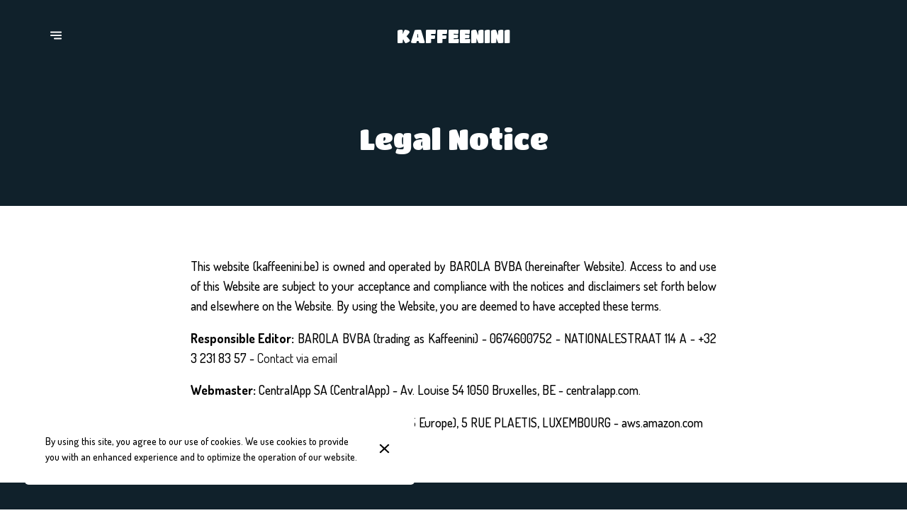

--- FILE ---
content_type: text/html; charset=utf-8
request_url: https://kaffeenini.be/en/legal-notice
body_size: 84754
content:
<!doctype html>
<html lang="en">
	<head>
		
				<meta data-react-helmet="true" charset="utf-8"/><meta data-react-helmet="true" name="viewport" content="width=device-width,initial-scale=1"/><meta data-react-helmet="true" name="description" content="Legal notice and terms of use for the website of Kaffeenini."/><meta data-react-helmet="true" http-equiv="Content-Language" content="en"/><meta data-react-helmet="true" property="og:type" content="website"/><meta data-react-helmet="true" property="og:url" content="https://kaffeenini.be/en/legal-notice"/><meta data-react-helmet="true" property="og:title" content="Legal Notice | Kaffeenini"/><meta data-react-helmet="true" property="og:site_name" content="Kaffeenini"/><meta data-react-helmet="true" property="og:description" content="Legal notice and terms of use for the website of Kaffeenini."/><meta data-react-helmet="true" property="og:image" content="https://v2cdn1.centralappstatic.com/image/resize/1322x793_cover_9701366b0b794c0f975d5881e1065f10.jpeg?w=1200"/><meta data-react-helmet="true" property="og:image:alt" content="Kaffeenini"/><meta data-react-helmet="true" name="twitter:card" content="summary_large_image"/><meta data-react-helmet="true" name="twitter:title" content="Legal Notice | Kaffeenini"/><meta data-react-helmet="true" name="twitter:description" content="Legal notice and terms of use for the website of Kaffeenini."/><meta data-react-helmet="true" property="twitter:image" content="https://v2cdn1.centralappstatic.com/image/resize/1322x793_cover_9701366b0b794c0f975d5881e1065f10.jpeg?w=1200"/>
				<title data-react-helmet="true">Legal Notice | Kaffeenini</title>
				<link data-react-helmet="true" rel="icon" href="https://v2cdn1.centralappstatic.com/image/resize/443x443_profile_37ab37a2d5984775adff3e30ddb942d3.jpeg?w=60&amp;format=png" type="image/png" sizes="60x60"/><link data-react-helmet="true" rel="icon" href="https://v2cdn1.centralappstatic.com/image/resize/443x443_profile_37ab37a2d5984775adff3e30ddb942d3.jpeg?w=72&amp;format=png" type="image/png" sizes="72x72"/><link data-react-helmet="true" rel="icon" href="https://v2cdn1.centralappstatic.com/image/resize/443x443_profile_37ab37a2d5984775adff3e30ddb942d3.jpeg?w=76&amp;format=png" type="image/png" sizes="76x76"/><link data-react-helmet="true" rel="icon" href="https://v2cdn1.centralappstatic.com/image/resize/443x443_profile_37ab37a2d5984775adff3e30ddb942d3.jpeg?w=114&amp;format=png" type="image/png" sizes="114x114"/><link data-react-helmet="true" rel="icon" href="https://v2cdn1.centralappstatic.com/image/resize/443x443_profile_37ab37a2d5984775adff3e30ddb942d3.jpeg?w=120&amp;format=png" type="image/png" sizes="120x120"/><link data-react-helmet="true" rel="icon" href="https://v2cdn1.centralappstatic.com/image/resize/443x443_profile_37ab37a2d5984775adff3e30ddb942d3.jpeg?w=144&amp;format=png" type="image/png" sizes="144x144"/><link data-react-helmet="true" rel="icon" href="https://v2cdn1.centralappstatic.com/image/resize/443x443_profile_37ab37a2d5984775adff3e30ddb942d3.jpeg?w=152&amp;format=png" type="image/png" sizes="152x152"/><link data-react-helmet="true" rel="icon" href="https://v2cdn1.centralappstatic.com/image/resize/443x443_profile_37ab37a2d5984775adff3e30ddb942d3.jpeg?w=180&amp;format=png" type="image/png" sizes="180x180"/><link data-react-helmet="true" rel="apple-touch-icon" href="https://v2cdn1.centralappstatic.com/image/resize/443x443_profile_37ab37a2d5984775adff3e30ddb942d3.jpeg?w=60&amp;format=png" sizes="60x60"/><link data-react-helmet="true" rel="apple-touch-icon" href="https://v2cdn1.centralappstatic.com/image/resize/443x443_profile_37ab37a2d5984775adff3e30ddb942d3.jpeg?w=72&amp;format=png" sizes="72x72"/><link data-react-helmet="true" rel="apple-touch-icon" href="https://v2cdn1.centralappstatic.com/image/resize/443x443_profile_37ab37a2d5984775adff3e30ddb942d3.jpeg?w=76&amp;format=png" sizes="76x76"/><link data-react-helmet="true" rel="apple-touch-icon" href="https://v2cdn1.centralappstatic.com/image/resize/443x443_profile_37ab37a2d5984775adff3e30ddb942d3.jpeg?w=114&amp;format=png" sizes="114x114"/><link data-react-helmet="true" rel="apple-touch-icon" href="https://v2cdn1.centralappstatic.com/image/resize/443x443_profile_37ab37a2d5984775adff3e30ddb942d3.jpeg?w=120&amp;format=png" sizes="120x120"/><link data-react-helmet="true" rel="apple-touch-icon" href="https://v2cdn1.centralappstatic.com/image/resize/443x443_profile_37ab37a2d5984775adff3e30ddb942d3.jpeg?w=144&amp;format=png" sizes="144x144"/><link data-react-helmet="true" rel="apple-touch-icon" href="https://v2cdn1.centralappstatic.com/image/resize/443x443_profile_37ab37a2d5984775adff3e30ddb942d3.jpeg?w=152&amp;format=png" sizes="152x152"/><link data-react-helmet="true" rel="apple-touch-icon" href="https://v2cdn1.centralappstatic.com/image/resize/443x443_profile_37ab37a2d5984775adff3e30ddb942d3.jpeg?w=180&amp;format=png" sizes="180x180"/><link data-react-helmet="true" rel="stylesheet" href="https://fonts.googleapis.com/css2?family=Titan+One:wght@400&amp;display=swap" media="print" onLoad="this.onload=null;this.removeAttribute(&#x27;media&#x27;);" fetchPriority="high"/><link data-react-helmet="true" rel="stylesheet" href="https://fonts.googleapis.com/css2?family=Dosis:wght@400;500;700&amp;display=swap" media="print" onLoad="this.onload=null;this.removeAttribute(&#x27;media&#x27;);" fetchPriority="high"/><link data-react-helmet="true" rel="canonical" href="https://kaffeenini.be/en/legal-notice"/><link data-react-helmet="true" rel="alternate" hrefLang="nl" href="https://kaffeenini.be/nl/wettelijke-informatie"/><link data-react-helmet="true" rel="alternate" hrefLang="en" href="https://kaffeenini.be/en/legal-notice"/><link data-react-helmet="true" rel="alternate" hrefLang="x-default" href="https://kaffeenini.be/nl/wettelijke-informatie"/>
				<script data-react-helmet="true" type="application/ld+json">{"@context":"https://schema.org","@type":"WebPage","@id":"https://kaffeenini.be/en/legal-notice","url":"https://kaffeenini.be/en/legal-notice","inLanguage":"en","name":"Legal Notice","description":"Legal notice and terms of use for the website of Kaffeenini.","image":{"@type":"ImageObject","url":"https://v2cdn1.centralappstatic.com/image/clip/1322x793_cover_9701366b0b794c0f975d5881e1065f10.jpeg","@id":"https://v2cdn1.centralappstatic.com/image/clip/1322x793_cover_9701366b0b794c0f975d5881e1065f10.jpeg","width":1322,"height":793}}</script>
				<link data-chunk="main" rel="preload" as="script" href="https://website-assets0.centralappstatic.com/static/runtime.3a15c8e9b4b0efc9358f.js">
<link data-chunk="main" rel="preload" as="script" href="https://website-assets0.centralappstatic.com/static/superagent.7acf35f20c4818e86d69.js">
<link data-chunk="main" rel="preload" as="script" href="https://website-assets0.centralappstatic.com/static/luxon.abb7f120b9edd4d34dda.js">
<link data-chunk="main" rel="preload" as="script" href="https://website-assets0.centralappstatic.com/static/997.a701cbe80340667e35da.js">
<link data-chunk="main" rel="preload" as="script" href="https://website-assets0.centralappstatic.com/static/9093.9b78c918267d1bfafd9a.js">
<link data-chunk="main" rel="preload" as="script" href="https://website-assets0.centralappstatic.com/static/main.7763d9354ffb54e560db.js">
<link data-chunk="pages/legal" rel="preload" as="script" href="https://website-assets0.centralappstatic.com/static/pages/legal.2fa3ee9dd982d2ec9296.js">
<link data-chunk="components/meta-data" rel="preload" as="script" href="https://website-assets0.centralappstatic.com/static/components/meta-data.108d3760692178ac6938.js">
<link data-chunk="open-info-modal" rel="preload" as="script" href="https://website-assets0.centralappstatic.com/static/open-info-modal.35c40b8148277d08e635.js">
<link data-chunk="messenger-partner" rel="preload" as="script" href="https://website-assets0.centralappstatic.com/static/messenger-partner.be58aa74c7a2df200683.js">
				
				
				
				<style type="text/css">html{line-height:1.15;-webkit-text-size-adjust:100%}body{margin:0}main{display:block}h1{font-size:2em;margin:.67em 0}hr{box-sizing:content-box;height:0;overflow:visible}pre{font-family:monospace,monospace;font-size:1em}a{background-color:transparent}abbr[title]{border-bottom:none;text-decoration:underline;text-decoration:underline dotted}b,strong{font-weight:bolder}code,kbd,samp{font-family:monospace,monospace;font-size:1em}small{font-size:80%}sub,sup{font-size:75%;line-height:0;position:relative;vertical-align:baseline}sub{bottom:-.25em}sup{top:-.5em}img{border-style:none}button,input,optgroup,select,textarea{font-family:inherit;font-size:100%;line-height:1.15;margin:0}button,input{overflow:visible}button,select{text-transform:none}[type=button],[type=reset],[type=submit],button{-webkit-appearance:button}[type=button]::-moz-focus-inner,[type=reset]::-moz-focus-inner,[type=submit]::-moz-focus-inner,button::-moz-focus-inner{border-style:none;padding:0}[type=button]:-moz-focusring,[type=reset]:-moz-focusring,[type=submit]:-moz-focusring,button:-moz-focusring{outline:1px dotted ButtonText}fieldset{padding:.35em .75em .625em}legend{box-sizing:border-box;color:inherit;display:table;max-width:100%;padding:0;white-space:normal}progress{vertical-align:baseline}textarea{overflow:auto}[type=checkbox],[type=radio]{box-sizing:border-box;padding:0}[type=number]::-webkit-inner-spin-button,[type=number]::-webkit-outer-spin-button{height:auto}[type=search]{-webkit-appearance:textfield;outline-offset:-2px}[type=search]::-webkit-search-decoration{-webkit-appearance:none}::-webkit-file-upload-button{-webkit-appearance:button;font:inherit}details{display:block}summary{display:list-item}template{display:none}[hidden]{display:none}</style>
				<style data-styled="true" data-styled-version="6.1.19">:root{--font-family-title:Titan One,sans-serif;--font-family-text:Dosis,sans-serif;--font-family-nav:Dosis,sans-serif;--font-family-buttons:Dosis,sans-serif;--font-weight-title:400;--font-weight-title-bold:400;--font-weight-text:500;--font-weight-text-bold:700;--font-weight-nav:500;--font-weight-nav-bold:400;--font-weight-buttons:700;--font-weight-buttons-bold:400;--font-line-height-text:1.6;--font-line-height-text-list:1.6;--font-line-height-title:1.25;--font-line-height-buttons:1;--font-letter-spacing-title:0em;--font-letter-spacing-text:0em;--font-letter-spacing-buttons:0em;--font-letter-spacing-nav:0em;--base-font-size:13px;--font-ratio-title:1;--font-ratio-text:1.1;--font-ratio-buttons:1;--font-ratio-nav:1;--base-size-text-xsmall:1;--base-size-text-small:1.05;--base-size-text-medium:1.2;--base-size-title-small:2.07;--base-size-title-medium:2.48;--base-size-title-large:2.98;--base-ratio-text-xsmall:1.0;--base-ratio-text-small:1.1;--base-ratio-text-medium:1.2;--base-ratio-title-small:1.35;--base-ratio-title-medium:1.9;--base-ratio-title-large:2.4;--base-ratio-title-xlarge:2.8;--theme-ratio-nav:1.2vw;--theme-ratio-text:1.2vw;--theme-ratio-button:1.2vw;--theme-ratio-title:1.2vw;--font-size-nav-small:calc((var(--base-font-size) + (var(--base-ratio-text-small) - 1) * var(--theme-ratio-text)) * var(--font-ratio-nav));--font-size-nav-medium:calc((var(--base-font-size) + (var(--base-ratio-text-medium) - 1) * var(--theme-ratio-text)) * var(--font-ratio-nav));--font-size-nav-large:calc((var(--base-font-size) + (var(--base-ratio-title-medium) - 1) * var(--theme-ratio-nav)) * var(--font-ratio-nav));--font-size-buttons-xsmall:calc((var(--base-font-size) + (var(--base-ratio-text-xsmall) - 1) * var(--theme-ratio-button)) * var(--font-ratio-buttons));--font-size-buttons-small:calc((var(--base-font-size) + (var(--base-ratio-text-small) - 1) * var(--theme-ratio-button)) * var(--font-ratio-buttons));--font-size-buttons-medium:calc((var(--base-font-size) + (var(--base-ratio-text-medium) - 1) * var(--theme-ratio-button)) * var(--font-ratio-buttons));--font-size-text-xsmall:calc((var(--base-font-size) + (var(--base-ratio-text-xsmall) - 1) * var(--theme-ratio-text)) * var(--font-ratio-text));--font-size-text-small:calc((var(--base-font-size) + (var(--base-ratio-text-small) - 1) * var(--theme-ratio-text)) * var(--font-ratio-text));--font-size-text-medium:calc((var(--base-font-size) + (var(--base-ratio-text-medium) - 1) * var(--theme-ratio-text)) * var(--font-ratio-text));--font-size-title-small:calc((var(--base-font-size) + (var(--base-ratio-title-small) - 1) * var(--theme-ratio-title))* var(--font-ratio-title));--font-size-title-medium:calc((var(--base-font-size) + (var(--base-ratio-title-medium) - 1) * var(--theme-ratio-title)) * var(--font-ratio-title));--font-size-title-large:calc((var(--base-font-size) + (var(--base-ratio-title-large) - 1) * var(--theme-ratio-title)) * var(--font-ratio-title));--font-size-title-xlarge:calc((var(--base-font-size) + (var(--base-ratio-title-xlarge) - 1) * var(--theme-ratio-title)) * var(--font-ratio-title));--nav-padding-vertical:25px;--nav-panel-padding-vertical:clamp(2rem, 6vw, 4rem);--nav-panel-padding-horizontal:clamp(2rem, 6vw, 4rem);--section-divider-height:clamp(1.75rem, 6vw, 4rem);--section-divider-height-small:clamp(.5rem, 2vw, 1rem);--section-padding-vertical:0;--section-padding-horizontal:0;--section-bar-padding-vertical:clamp(0.75rem, 2vw, 1rem);--section-content-padding-vertical:clamp(1.75rem, 6vw, 4rem);--section-content-padding-horizontal:clamp(1.25rem, 6vw, 4rem);--card-content-padding:clamp(1.5rem, 4vw, 3rem);--card-content-spacing:clamp(1rem, 2vw, 2rem);--list-padding:clamp(1.25rem, 3vw, 2rem);--list-element-spacing:clamp(1rem, 3vw, 1.25rem);--small-item-padding:2vmax;--small-item-element-spacing:.55em;--section-height-minimal:50vh;--section-height-regular:70vh;--section-height-full:100vh;}/*!sc*/
@supports (width:1cqw){:root{--theme-ratio-nav:1.2cqw;--theme-ratio-text:1.2cqw;--theme-ratio-button:1.2cqw;--theme-ratio-title:1.2cqw;}}/*!sc*/
@supports (width:1cqw){:root{--nav-padding-vertical:25px;--nav-panel-padding-vertical:clamp(2rem, 6cqw, 4rem);--nav-panel-padding-horizontal:clamp(2rem, 6cqw, 4rem);--section-divider-height:clamp(1.75rem, 6cqw, 4rem);--section-padding-vertical:0;--section-padding-horizontal:0;--section-bar-padding-vertical:clamp(0.75rem, 2cqw, 1rem);--section-content-padding-vertical:clamp(1.75rem, 6cqw, 4rem);--section-content-padding-horizontal:clamp(1.25rem, 6cqw, 4rem);--section-blocks-spacing:clamp(1.5rem, 4cqw, 3rem);--card-content-padding:clamp(1.5rem, 4cqw, 3rem);--card-content-spacing:clamp(1rem, 2cqw, 2rem);--list-padding:clamp(1.25rem, 3cqw, 2rem);--list-element-spacing:clamp(1rem, 3cqw, 1.25rem);--small-item-padding:2cqmax;--small-item-element-spacing:.55em;}}/*!sc*/
@supports (width:1svh){:root{--section-height-minimal:50dvh;--section-height-regular:70dvh;--section-height-full:100dvh;}}/*!sc*/
html,body{height:100%;outline:0!important;-moz-osx-font-smoothing:grayscale;-webkit-font-smoothing:antialiased;text-size-adjust:none;font-family:var(--font-family-text);font-weight:var(--font-weight-text);line-height:var(--font-line-height-text);font-size:var(--font-size-text-medium);}/*!sc*/
body{min-height:100%;overflow-y:scroll;overscroll-behavior-y:none;padding:0;margin:0;}/*!sc*/
*,*::before,*::after{box-sizing:border-box;-webkit-touch-callout:none;-webkit-text-size-adjust:none;-webkit-tap-highlight-color:rgba(0,0,0,0);-webkit-user-select:text;}/*!sc*/
img{display:block;max-width:100%;height:auto;}/*!sc*/
a:focus,input:focus,button:focus{outline:0;}/*!sc*/
a{color:inherit;text-decoration:none;}/*!sc*/
form{width:100%;}/*!sc*/
button{border:0;background:inherit;color:inherit;cursor:pointer;margin:0;padding:0;text-align:inherit;}/*!sc*/
b,strong{font-weight:var(--font-weight-text-bold);}/*!sc*/
i,em{font-style:italic;}/*!sc*/
textarea{resize:none;}/*!sc*/
ol,ul,menu{list-style:none;}/*!sc*/
#root{height:100%;}/*!sc*/
#app,#root{display:flex;flex-direction:column;min-height:100%;background-color:#ffffff;}/*!sc*/
.leaflet-popup{text-align:unset!important;margin-bottom:unset!important;box-shadow:2px 2px 10px 0px rgba(127,127,127,0.15);}/*!sc*/
.leaflet-popup .leaflet-popup-content-wrapper{background:unset!important;color:unset!important;box-shadow:unset!important;text-align:unset!important;border-radius:.5vmax;overflow:hidden;padding:unset!important;}/*!sc*/
.leaflet-popup .leaflet-popup-content-wrapper .leaflet-popup-content{width:unset!important;margin:unset!important;}/*!sc*/
.leaflet-popup .leaflet-popup-content-wrapper .leaflet-popup-content p{margin:0;}/*!sc*/
.leaflet-popup .leaflet-popup-tip-container .leaflet-popup-tip{background:#ffffff;box-shadow:2px 2px 10px 0px rgba(127,127,127,0.15);}/*!sc*/
.leaflet-popup .leaflet-popup-close-button{display:none!important;}/*!sc*/
.reveal{--default-duration:400ms;--default-easing:cubic-bezier(0.4, 0, 0.2, 1);opacity:0;transform:translateY(60px);transition:opacity var(--scroll-animation-duration,var(--default-duration)) var(--scroll-animation-easing,var(--default-easing)),transform var(--scroll-animation-duration,var(--default-duration)) var(--scroll-animation-easing,var(--default-easing)),clip-path var(--scroll-animation-duration,var(--default-duration)) var(--scroll-animation-easing,var(--default-easing))!important;transition-delay:var(--reveal-delay,0ms)!important;}/*!sc*/
.reveal.visible{opacity:1;transform:translateY(0) scale(1);}/*!sc*/
.reveal.fade:not(.visible){opacity:0;transform:none;}/*!sc*/
.reveal.scale:not(.visible){opacity:0;transform:scale(0.95);}/*!sc*/
.reveal.slide:not(.visible){opacity:0;transform:translateY(60px);}/*!sc*/
.reveal.clip{position:relative;opacity:1;will-change:opacity;}/*!sc*/
.reveal.clip::before{content:'';position:absolute;top:0;left:0;bottom:0;right:0;background:inherit;transform:translateX(0);transition:transform 0.6s ease;z-index:100;pointer-events:none;}/*!sc*/
.reveal.clip:not(.visible){opacity:0;}/*!sc*/
.reveal.clip.visible{opacity:1;}/*!sc*/
.reveal.clip.visible::before{transform:translateX(100%);}/*!sc*/
.reveal.fast{--default-duration:200ms;--default-easing:ease-out;}/*!sc*/
.reveal.medium{--default-duration:400ms;--default-easing:cubic-bezier(0.4, 0, 0.2, 1);}/*!sc*/
.reveal.slow{--default-duration:600ms;--default-easing:ease-in-out;}/*!sc*/
.reveal.motion-small{--default-duration:400ms;--default-easing:cubic-bezier(0.4, 0, 0.2, 1);}/*!sc*/
.reveal.motion-large{--default-duration:480ms;--default-easing:cubic-bezier(0.4, 0, 0.2, 1);}/*!sc*/
data-styled.g1[id="sc-global-kAZLfJ1"]{content:"sc-global-kAZLfJ1,"}/*!sc*/
.hkIjiN{display:flex;flex:0 0 auto;align-items:center;justify-content:center;position:relative;border-radius:.4vmax;width:100%;height:100%;padding:0;}/*!sc*/
.cgbLJ{display:flex;flex:0 0 auto;align-items:center;justify-content:center;position:relative;border-radius:.4vmax;width:1em;height:1em;padding:0;}/*!sc*/
data-styled.g16[id="sc-wwxfff-0"]{content:"hkIjiN,cgbLJ,"}/*!sc*/
.fSgeqM{display:inline-block;flex:none;width:100%;height:100%;}/*!sc*/
data-styled.g17[id="sc-wwxfff-1"]{content:"fSgeqM,"}/*!sc*/
.eLRnSN{display:block;width:100%;height:100%;fill:currentColor;}/*!sc*/
data-styled.g18[id="sc-wwxfff-2"]{content:"eLRnSN,"}/*!sc*/
.fCtOev{border:0;padding:2px 0;background:none;position:relative;overflow:hidden;max-width:100%;display:inline-flex;width:fit-content;justify-content:center;text-align:inherit;cursor:pointer;}/*!sc*/
.fCtOev,.fCtOev.fCtOev{text-decoration:none;}/*!sc*/
.fCtOev,.fCtOev *{user-select:none;}/*!sc*/
data-styled.g19[id="sc-1merjty-0"]{content:"fCtOev,"}/*!sc*/
.hHeqeK{position:relative;width:0.75em;height:0.75em;margin-left:.33em;order:3;transition:all 200ms cubic-bezier(0.23,1,0.32,1);}/*!sc*/
.hHeqeK .sc-wwxfff-0{position:absolute;top:0.1em;left:0;width:100%;height:100%;transform-origin:center;transform:rotate(0);transition:transform 200ms cubic-bezier(0.23,1,0.32,1);}/*!sc*/
data-styled.g20[id="sc-1merjty-1"]{content:"hHeqeK,"}/*!sc*/
.fWTEGz{min-width:1px;order:2;text-decoration:none;}/*!sc*/
data-styled.g21[id="sc-1merjty-2"]{content:"fWTEGz,"}/*!sc*/
.kHaKjC{min-width:1px;display:flex;align-items:center;justify-content:center;}/*!sc*/
.kHaKjC .sc-1merjty-2 span{width:100%;background-image:linear-gradient(transparent calc(100% - 2px),currentColor 1px);background-repeat:no-repeat;background-size:0% 100%;transition:background-size 200ms cubic-bezier(0.23,1,0.32,1);padding-bottom:2px;}/*!sc*/
.kHaKjC .sc-1merjty-2 span:hover{background-size:100% 100%;transition:background-size 300ms cubic-bezier(0.23,1,0.32,1);}/*!sc*/
.ehfoAU{min-width:1px;display:flex;align-items:center;justify-content:center;}/*!sc*/
.ehfoAU .sc-1merjty-2{position:relative;}/*!sc*/
.ehfoAU .sc-1merjty-2:after{position:absolute;display:block;content:"";height:2px;left:0;right:0;bottom:0;background-color:currentColor;color:inherit;transition:all 200ms cubic-bezier(0.23,1,0.32,1);}/*!sc*/
.ehfoAU .sc-1merjty-2:hover:after{transition:all 300ms cubic-bezier(0.23,1,0.32,1);}/*!sc*/
.ehfoAU .sc-1merjty-2:after{transform-origin:left;transform:scaleX(0);opacity:0;}/*!sc*/
.ehfoAU .sc-1merjty-2:hover:after{opacity:1;transform:scaleX(1);}/*!sc*/
.eWANoB{min-width:1px;display:flex;align-items:center;justify-content:center;}/*!sc*/
.eWANoB .sc-1merjty-2{position:relative;}/*!sc*/
.eWANoB .sc-1merjty-2:after{position:absolute;display:block;content:"";height:2px;left:0;right:0;bottom:0;background-color:currentColor;color:inherit;transition:all 200ms cubic-bezier(0.23,1,0.32,1);}/*!sc*/
.eWANoB .sc-1merjty-2:hover:after{transition:all 300ms cubic-bezier(0.23,1,0.32,1);}/*!sc*/
.eWANoB .sc-1merjty-2:after{opacity:0.5;}/*!sc*/
.eWANoB .sc-1merjty-2:hover:after{opacity:1;}/*!sc*/
.fQnJfG{min-width:1px;display:flex;align-items:center;justify-content:center;}/*!sc*/
data-styled.g22[id="sc-1merjty-3"]{content:"kHaKjC,ehfoAU,eWANoB,fQnJfG,"}/*!sc*/
.ResP{font-size:var(--font-size-text-medium);font-family:var(--font-family-text);font-weight:500;line-height:var(--font-line-height-text);width:100%;}/*!sc*/
.ResP p{margin:1em 0;word-break:break-word;}/*!sc*/
.ResP p:first-child{margin-top:0;}/*!sc*/
.ResP p:last-child{margin-bottom:0;}/*!sc*/
.ResP b{font-weight:var(--font-weight-text-bold);}/*!sc*/
.ResP h1,.ResP h2,.ResP h3,.ResP h4{font-family:var(--font-family-title);font-weight:var(--font-weight-title);line-height:var(--font-line-height-title);letter-spacing:var(--font-letter-spacing-title);margin:2em 0 0;text-wrap:balance;}/*!sc*/
.ResP h1 strong,.ResP h2 strong,.ResP h3 strong,.ResP h4 strong,.ResP h1 b,.ResP h2 b,.ResP h3 b,.ResP h4 b{font-weight:var(--font-weight-title-bold);}/*!sc*/
.ResP h1{font-size:var(--font-size-title-large);}/*!sc*/
.ResP h2{font-size:var(--font-size-title-medium);}/*!sc*/
.ResP h3{font-size:var(--font-size-title-small);}/*!sc*/
.ResP h4{font-size:var(--font-size-title-small);}/*!sc*/
.ResP ul{margin:1.25em 0;width:100%;padding-left:3em;padding-right:2em;}/*!sc*/
.ResP ul:first-child{margin-top:0;}/*!sc*/
.ResP ul:last-child{margin-bottom:0;}/*!sc*/
.ResP ul>li,.ResP ol>li{margin:.25em 0;list-style-position:outside;}/*!sc*/
.ResP ul>li:first-child,.ResP ol>li:first-child{margin-top:0;}/*!sc*/
.ResP ul>li:last-child,.ResP ol>li:last-child{margin-bottom:0;}/*!sc*/
.ResP ul>li{list-style-type:disc;}/*!sc*/
.ResP ol{margin:1.66em 0;width:100%;padding-left:3em;padding-right:2em;list-style:decimal;}/*!sc*/
.ResP ol:first-child{margin-top:0;}/*!sc*/
.ResP ol:last-child{margin-bottom:0;}/*!sc*/
.ResP ol>li{padding-left:.66em;}/*!sc*/
.ResP p a,.ResP li a{color:inherit;}/*!sc*/
.ResP a:not(.sc-1merjty-0){position:relative;}/*!sc*/
.ResP a:not(.sc-1merjty-0):after{position:absolute;display:block;content:"";height:2px;left:0;right:0;bottom:0;background-color:currentColor;color:inherit;transition:all 200ms cubic-bezier(0.23,1,0.32,1);}/*!sc*/
.ResP a:not(.sc-1merjty-0):hover:after{transition:all 300ms cubic-bezier(0.23,1,0.32,1);}/*!sc*/
.ResP a:not(.sc-1merjty-0):after{opacity:0.5;}/*!sc*/
.ResP a:not(.sc-1merjty-0):hover:after{opacity:1;}/*!sc*/
.ResP blockquote{position:relative;margin:0;font-style:italic;padding:1em 2em;}/*!sc*/
.ResP blockquote,.ResP blockquote>*{font-weight:var(--font-weight-text-bold);}/*!sc*/
.ResP blockquote:before{position:absolute;content:"“";font-size:1em;margin-left:-1em;margin-top:1em;top:0;}/*!sc*/
.ResP blockquote:after{position:absolute;content:"„";font-size:1em;bottom:0;margin-right:.5em;margin-left:.5em;margin-bottom:1em;}/*!sc*/
.ResP>*:first-child{margin-top:0;}/*!sc*/
.ResP pre{max-width:100%;overflow:auto;}/*!sc*/
.ResP a[href^="tel:"],.ResP a[href^="mailto:"]{white-space:nowrap;}/*!sc*/
data-styled.g23[id="sc-16qi3og-0"]{content:"ResP,"}/*!sc*/
.hMrVFs{width:100%;display:flex;flex-direction:column;justify-content:inherit;align-items:inherit;text-wrap:balance;}/*!sc*/
data-styled.g26[id="sc-t33o52-0"]{content:"hMrVFs,"}/*!sc*/
.gwXaI{font-size:var(--font-size-title-medium);font-family:var(--font-family-title);font-weight:var(--font-weight-title);letter-spacing:var(--font-letter-spacing-title);line-height:var(--font-line-height-title);margin:0.35em 0;padding:0;}/*!sc*/
.gwXaI:first-child{margin-top:0;}/*!sc*/
.gwXaI:last-child{margin-bottom:0;}/*!sc*/
.iuAmGW{font-size:var(--font-size-title-small);font-family:var(--font-family-title);font-weight:var(--font-weight-title);letter-spacing:var(--font-letter-spacing-title);line-height:var(--font-line-height-title);margin:0.35em 0;padding:0;}/*!sc*/
.iuAmGW:first-child{margin-top:0;}/*!sc*/
.iuAmGW:last-child{margin-bottom:0;}/*!sc*/
.kUtbLw{font-size:var(--font-size-title-xlarge);font-family:var(--font-family-title);font-weight:var(--font-weight-title);letter-spacing:var(--font-letter-spacing-title);line-height:var(--font-line-height-title);margin:0.35em 0;padding:0;}/*!sc*/
.kUtbLw:first-child{margin-top:0;}/*!sc*/
.kUtbLw:last-child{margin-bottom:0;}/*!sc*/
data-styled.g27[id="sc-t33o52-1"]{content:"gwXaI,iuAmGW,kUtbLw,"}/*!sc*/
.bhtGiG{position:relative;width:100%;height:100%;padding-bottom:unset;}/*!sc*/
data-styled.g68[id="sc-1hqmlgk-0"]{content:"bhtGiG,"}/*!sc*/
.bDsEOf{display:flex;justify-content:center;align-items:center;position:relative;width:100%;height:100%;}/*!sc*/
.bDsEOf img{filter:none;}/*!sc*/
data-styled.g69[id="sc-1hqmlgk-1"]{content:"bDsEOf,"}/*!sc*/
.knDqWm{width:100%;height:100%;object-fit:contain;}/*!sc*/
data-styled.g70[id="sc-1hqmlgk-2"]{content:"knDqWm,"}/*!sc*/
.hNVxzj{position:absolute;display:flex;top:0;right:0;padding:2vmax;color:#000;opacity:0.4;}/*!sc*/
data-styled.g71[id="sc-1hqmlgk-3"]{content:"hNVxzj,"}/*!sc*/
.clpDZF{position:relative;height:100%;width:100%;display:flex;align-items:center;}/*!sc*/
.clpDZF.hidden{display:none;}/*!sc*/
data-styled.g72[id="sc-1hqmlgk-4"]{content:"clpDZF,"}/*!sc*/
.bhvHxr{position:relative;display:-webkit-box;-webkit-line-clamp:true;-webkit-box-orient:vertical;overflow:hidden;}/*!sc*/
data-styled.g76[id="sc-1xhvroi-0"]{content:"bhvHxr,"}/*!sc*/
.gmvbkA{order:2;z-index:3;flex:1 1 auto;min-width:1px;display:flex;height:100%;justify-content:center;align-items:center;transition:padding 300ms cubic-bezier(0.23,1,0.32,1);}/*!sc*/
@media (min-width: 900px){.gmvbkA{width:50%;}}/*!sc*/
data-styled.g77[id="sc-1gcp8t8-0"]{content:"gmvbkA,"}/*!sc*/
.dMYktf{order:3;z-index:3;width:10%;display:flex;justify-content:end;}/*!sc*/
@media (min-width: 900px){.dMYktf{order:1;width:20%;display:flex;justify-content:start;}}/*!sc*/
data-styled.g78[id="sc-1gcp8t8-1"]{content:"dMYktf,"}/*!sc*/
.dxgTaY{order:1;width:10%;z-index:3;display:flex;align-items:center;justify-content:start;}/*!sc*/
@media (min-width: 900px){.dxgTaY{order:3;width:20%;height:100%;justify-content:end;}}/*!sc*/
data-styled.g79[id="sc-1gcp8t8-2"]{content:"dxgTaY,"}/*!sc*/
.cSKIQt{position:relative;display:flex;align-items:center;justify-content:center;text-align:center;font-size:0;width:100%;height:100%;font-family:var(--font-family-title);font-weight:var(--font-weight-title);text-transform:uppercase;}/*!sc*/
data-styled.g80[id="sc-1gcp8t8-3"]{content:"cSKIQt,"}/*!sc*/
.hEvLMF{display:inline-flex;cursor:pointer;}/*!sc*/
data-styled.g81[id="sc-1gcp8t8-4"]{content:"hEvLMF,"}/*!sc*/
.kDDfPj{display:flex;align-items:center;justify-content:center;width:var(--font-size-nav-medium);height:var(--font-size-nav-medium);flex:0 0 auto;text-rendering:geometricPrecision;transform-origin:50% 50%;transform:translateZ(1px);}/*!sc*/
@media (min-width: 900px){html.has-hover .sc-1gcp8t8-4:hover .kDDfPj{transform:scale(1.15) translateZ(1px);transition:all .35s cubic-bezier(0.23,1,0.32,1);}}/*!sc*/
data-styled.g82[id="sc-1gcp8t8-5"]{content:"kDDfPj,"}/*!sc*/
.itYZIR{position:relative;left:0;right:0;z-index:500;order:1;height:100px;transition:all 200ms cubic-bezier(0.23,1,0.32,1);}/*!sc*/
data-styled.g85[id="sc-1ia2oy7-0"]{content:"itYZIR,"}/*!sc*/
.jJcmXP{z-index:3;padding:var(--nav-padding-vertical) 0;width:100%;height:100%;}/*!sc*/
data-styled.g86[id="sc-1ia2oy7-1"]{content:"jJcmXP,"}/*!sc*/
.hxHYmP{padding:0 var(--section-padding-horizontal);width:100%;height:100%;}/*!sc*/
data-styled.g87[id="sc-1ia2oy7-2"]{content:"hxHYmP,"}/*!sc*/
.iKIjEv{width:100%;height:100%;padding:0 var(--section-content-padding-horizontal);gap:var(--section-blocks-spacing);display:flex;align-items:center;}/*!sc*/
data-styled.g88[id="sc-1ia2oy7-3"]{content:"iKIjEv,"}/*!sc*/
.jxYfqL{display:flex;flex-wrap:wrap;flex:0 0 auto;margin:0;padding:0;}/*!sc*/
data-styled.g97[id="sc-1tzml6v-0"]{content:"jxYfqL,"}/*!sc*/
.hxhxJc{flex:0 0 auto;align-items:center;text-transform:uppercase;}/*!sc*/
.hxhxJc::after{margin:0 0.35em;display:inline-block;content:"•";}/*!sc*/
.hxhxJc:last-child::after{display:none;}/*!sc*/
data-styled.g98[id="sc-1tzml6v-1"]{content:"hxhxJc,"}/*!sc*/
.DdVKx{z-index:500;position:fixed;left:0;right:0;width:100%;display:flex;flex-direction:column;color:#ffffff;background-color:#10212b;}/*!sc*/
.DdVKx img{filter:brightness(0) invert(1);}/*!sc*/
data-styled.g140[id="sc-1u9apea-0"]{content:"DdVKx,"}/*!sc*/
.cLpAnh{position:fixed;top:0;left:0;z-index:600;height:100%;width:100%;visibility:hidden;transform:translateZ(1px);}/*!sc*/
.cLpAnh.is-open{visibility:visible;}/*!sc*/
data-styled.g151[id="sc-1pm9a4f-0"]{content:"cLpAnh,"}/*!sc*/
.ktndoz{position:absolute;top:0;left:0;width:100%;height:100%;opacity:0;background:rgba(0,0,0,.6);backdrop-filter:blur(2px);transition:opacity .5s cubic-bezier(0.23,1,0.32,1);}/*!sc*/
.sc-1pm9a4f-0.is-open .ktndoz{opacity:1;}/*!sc*/
data-styled.g152[id="sc-1pm9a4f-1"]{content:"ktndoz,"}/*!sc*/
.WleUL{position:absolute;pointer-events:none;top:0;left:0;width:100%;height:100%;display:flex;z-index:3;}/*!sc*/
data-styled.g153[id="sc-1pm9a4f-2"]{content:"WleUL,"}/*!sc*/
.cfzinJ{display:flex;margin-bottom:2.75vh;}/*!sc*/
@media (min-width: 900px){.cfzinJ{margin-bottom:0;}}/*!sc*/
data-styled.g154[id="sc-1pm9a4f-3"]{content:"cfzinJ,"}/*!sc*/
.jXAaxx{position:absolute;top:1.5em;right:1.5em;width:1em;height:1em;box-sizing:content-box;display:none;color:#fff;z-index:2;background:none;border:none;outline:none;cursor:pointer;pointer-events:auto;opacity:0;transition:all .5s cubic-bezier(0.23,1,0.32,1);top:1.5em;right:1.5em;}/*!sc*/
@media (min-width: 900px){.jXAaxx{display:flex;}}/*!sc*/
.sc-1pm9a4f-0.is-open .jXAaxx{opacity:1;}/*!sc*/
data-styled.g155[id="sc-1pm9a4f-4"]{content:"jXAaxx,"}/*!sc*/
.loDavk{flex:1 0 auto;display:flex;flex-direction:column;justify-content:flex-start;font-size:var(--font-size-nav-large);font-family:var(--font-family-nav);font-weight:var(--font-weight-nav);letter-spacing:var(--font-letter-spacing-nav);gap:.5em;}/*!sc*/
data-styled.g156[id="sc-1pm9a4f-5"]{content:"loDavk,"}/*!sc*/
.iIqlnB{text-decoration:none;align-items:center;width:100%;padding-right:1.5em;display:inline-block;opacity:1;transition:opacity 200ms cubic-bezier(0.23,1,0.32,1);}/*!sc*/
.iIqlnB:hover{opacity:0.9;transition:opacity 300ms cubic-bezier(0.23,1,0.32,1);}/*!sc*/
data-styled.g157[id="sc-1pm9a4f-6"]{content:"iIqlnB,"}/*!sc*/
.bzbkDH{transition:all 300ms cubic-bezier(0.23,1,0.32,1);display:flex;}/*!sc*/
.bzbkDH span{white-space:nowrap;overflow:hidden;text-overflow:ellipsis;}/*!sc*/
data-styled.g159[id="sc-1pm9a4f-8"]{content:"bzbkDH,"}/*!sc*/
.fbKJPT{display:flex;}/*!sc*/
.fbKJPT a.active .sc-1pm9a4f-8>span{position:relative;}/*!sc*/
.fbKJPT a.active .sc-1pm9a4f-8>span:after{position:absolute;display:block;content:"";height:2px;left:0;right:0;bottom:0;background-color:currentColor;color:inherit;transition:all 200ms cubic-bezier(0.23,1,0.32,1);}/*!sc*/
.fbKJPT a.active .sc-1pm9a4f-8>span:hover:after{transition:all 300ms cubic-bezier(0.23,1,0.32,1);}/*!sc*/
.fbKJPT a.active .sc-1pm9a4f-8>span:after{opacity:0.5;}/*!sc*/
.fbKJPT a.active .sc-1pm9a4f-8>span:hover:after{opacity:1;}/*!sc*/
.fbKJPT a:not(.active) .sc-1pm9a4f-8>span{position:relative;}/*!sc*/
.fbKJPT a:not(.active) .sc-1pm9a4f-8>span:after{position:absolute;display:block;content:"";height:2px;left:0;right:0;bottom:0;background-color:currentColor;color:inherit;transition:all 200ms cubic-bezier(0.23,1,0.32,1);}/*!sc*/
.fbKJPT a:not(.active) .sc-1pm9a4f-8>span:hover:after{transition:all 300ms cubic-bezier(0.23,1,0.32,1);}/*!sc*/
.fbKJPT a:not(.active) .sc-1pm9a4f-8>span:after{transform-origin:left;transform:scaleX(0);opacity:0;}/*!sc*/
.fbKJPT a:not(.active) .sc-1pm9a4f-8>span:hover:after{opacity:1;transform:scaleX(1);}/*!sc*/
data-styled.g160[id="sc-1pm9a4f-9"]{content:"fbKJPT,"}/*!sc*/
.ivxNWA{flex:0 0 auto;display:flex;flex-direction:column;gap:.55em;z-index:4;}/*!sc*/
data-styled.g161[id="sc-1pm9a4f-10"]{content:"ivxNWA,"}/*!sc*/
.jzEwRt{margin:0;padding:0;display:flex;flex-direction:column;align-items:flex-start;font-size:var(--font-size-text-medium);}/*!sc*/
data-styled.g162[id="sc-1pm9a4f-11"]{content:"jzEwRt,"}/*!sc*/
.jSpzwg{overflow-y:auto;display:flex;flex:1;flex-direction:column;justify-content:flex-start;width:100%;gap:2.75vh;-webkit-overflow-scrolling:touch;}/*!sc*/
.jSpzwg::-webkit-scrollbar{display:none;}/*!sc*/
data-styled.g163[id="sc-1pm9a4f-12"]{content:"jSpzwg,"}/*!sc*/
.eDNApG{z-index:3;flex:1;transform:translateZ(0px);visibility:hidden;display:flex;container-type:inline-size;container-name:auto;flex-direction:column;justify-content:flex-start;pointer-events:auto;visibility:inherit;left:0;transform:translateX(-101%) translateZ(0px);position:absolute;width:100%;height:100%;color:#000;background-color:#eeec72;transition:all .5s cubic-bezier(0.23,1,0.32,1),padding 0s;}/*!sc*/
.eDNApG.is-open{visibility:visible;display:flex;}/*!sc*/
@media (min-width: 900px){.eDNApG{z-index:2;visibility:inherit;min-width:300px;max-width:500px;width:clamp(250px,30vw,500px);position:relative;}}/*!sc*/
.eDNApG.is-open{z-index:3;transform:translateX(0) translateZ(0px);}/*!sc*/
@media (min-width: 900px){.eDNApG.is-open{z-index:2;}}/*!sc*/
@media (min-width: 900px){.eDNApG{box-shadow:2px 2px 10px 0px rgba(119,118,57,0.15);}}/*!sc*/
data-styled.g164[id="sc-1pm9a4f-13"]{content:"eDNApG,"}/*!sc*/
.hrNKZB{display:flex;width:1em;height:1em;padding:1em;margin:-1em;box-sizing:content-box;background:none;border:none;outline:none;cursor:pointer;pointer-events:auto;transition:all .5s cubic-bezier(0.23,1,0.32,1);opacity:1;}/*!sc*/
@media (min-width: 900px){.hrNKZB{display:none;}}/*!sc*/
data-styled.g165[id="sc-1pm9a4f-14"]{content:"hrNKZB,"}/*!sc*/
.fpVDHH{width:100%;height:100%;display:flex;padding:calc(var(--nav-panel-padding-vertical) + 0px) calc(var(--nav-panel-padding-horizontal) + 0px);flex-direction:column;}/*!sc*/
data-styled.g166[id="sc-1pm9a4f-15"]{content:"fpVDHH,"}/*!sc*/
.bplPWb{z-index:3;-webkit-overflow-scrolling:touch;pointer-events:auto;display:flex;container-type:inline-size;container-name:auto;height:100%;width:100%;color:#ffffff;background-color:#10212b;box-shadow:2px 2px 10px 0px rgba(8,16,21,0.15);}/*!sc*/
@media (min-width: 900px){.bplPWb{min-width:300px;max-width:500px;width:clamp(300px,40vw,500px);}}/*!sc*/
data-styled.g167[id="sc-1pm9a4f-16"]{content:"bplPWb,"}/*!sc*/
.iQvTts{z-index:3;display:flex;height:100%;width:100%;transition:all .5s cubic-bezier(0.23,1,0.32,1);left:0;transform:translateX(-101%) translateZ(1px);}/*!sc*/
@media (min-width: 900px){.iQvTts{width:unset;}}/*!sc*/
.sc-1pm9a4f-0.is-open .iQvTts{transform:translateX(0) translateZ(1px);}/*!sc*/
data-styled.g168[id="sc-1pm9a4f-17"]{content:"iQvTts,"}/*!sc*/
.idKZGa{display:flex;position:relative;container-type:inline-size;container-name:section;width:100%;z-index:2;background-color:#10212b;color:#ffffff;}/*!sc*/
.idKZGa>*{flex:1;}/*!sc*/
.idKZGa .sc-1s1ogc0-2{background-color:#ffffff;color:#000;}/*!sc*/
html.has-hover .idKZGa .sc-1s1ogc0-2:hover{background-color:#ffffff;color:#000;box-shadow:2px 2px 10px 0px rgba(15,15,15,0);}/*!sc*/
.idKZGa .sc-nzj269-2{background-color:#ffffff;color:#000;}/*!sc*/
html.has-hover .idKZGa .sc-nzj269-2:hover{background-color:#ffffff;color:#000;box-shadow:2px 2px 10px 0px rgba(15,15,15,0);}/*!sc*/
.idKZGa .sc-1i0ezhe-0{border-color:#ffffff;background-color:transparent;}/*!sc*/
html.has-hover .idKZGa .sc-1i0ezhe-0:hover{background-color:#ffffff;color:#000;border-color:#ffffff;}/*!sc*/
.idKZGa .sc-1i0ezhe-0.active{background-color:#ffffff;color:#000;border-color:#ffffff;}/*!sc*/
.idKZGa .sc-19t3dlf-2{background-color:#ffffff;color:#000;}/*!sc*/
html.has-hover .idKZGa .sc-19t3dlf-2:hover{background-color:#ffffff;color:#000;box-shadow:2px 2px 10px 0px rgba(15,15,15,0);}/*!sc*/
.idKZGa .sc-1phof9t-3:hover,.idKZGa .sc-1phof9t-3.active_pagination{background-color:#ffffff;color:#000;}/*!sc*/
.idKZGa .sc-1nv9frr-0,.idKZGa .sc-1hqmlgk-2.transparent.whitefiltered{filter:brightness(0) invert(1);}/*!sc*/
.jaiFua{display:flex;position:relative;container-type:inline-size;container-name:section;width:100%;z-index:2;background-color:#ffffff;color:#000;}/*!sc*/
.jaiFua>*{flex:1;}/*!sc*/
.jaiFua .sc-1s1ogc0-2{background-color:#10212b;color:#ffffff;}/*!sc*/
html.has-hover .jaiFua .sc-1s1ogc0-2:hover{background-color:#10212b;color:#ffffff;box-shadow:2px 2px 10px 0px rgba(1,2,2,0);}/*!sc*/
.jaiFua .sc-sukjjm-0 .sc-sukjjm-1{background-color:#ffffff;color:#000;border-color:#e6e6e6;}/*!sc*/
html.has-hover .jaiFua .sc-sukjjm-0 .sc-sukjjm-1:hover{border-color:#10212b;}/*!sc*/
.jaiFua .sc-nzj269-2{background-color:#10212b;color:#ffffff;}/*!sc*/
html.has-hover .jaiFua .sc-nzj269-2:hover{background-color:#10212b;color:#ffffff;box-shadow:2px 2px 10px 0px rgba(1,2,2,0);}/*!sc*/
.jaiFua .sc-1i0ezhe-0{border-color:#10212b;background-color:transparent;}/*!sc*/
.jaiFua .sc-1i0ezhe-0.active{background-color:#10212b;color:#ffffff;border-color:#10212b;}/*!sc*/
html.has-hover .jaiFua .sc-1i0ezhe-0:hover{background-color:#10212b;color:#ffffff;border-color:#10212b;}/*!sc*/
.jaiFua .sc-19t3dlf-2{background-color:#10212b;color:#ffffff;}/*!sc*/
html.has-hover .jaiFua .sc-19t3dlf-2:hover{background-color:#10212b;color:#ffffff;box-shadow:2px 2px 10px 0px rgba(1,2,2,0);}/*!sc*/
.jaiFua .sc-1phof9t-3:hover,.jaiFua .sc-1phof9t-3.active_pagination{background-color:#10212b;color:#ffffff;}/*!sc*/
data-styled.g176[id="sc-1v868b9-0"]{content:"idKZGa,jaiFua,"}/*!sc*/
.gLSDLY{position:relative;overflow:hidden;display:flex;align-items:center;width:100%;height:auto;}/*!sc*/
data-styled.g184[id="sc-gc4w3h-0"]{content:"gLSDLY,"}/*!sc*/
.fJCuQW{display:flex;width:100%;height:100%;flex-direction:column;justify-content:center;padding:var(--section-padding-vertical) 0;gap:clamp(1.5rem, 4vw, 3rem);}/*!sc*/
data-styled.g185[id="sc-gc4w3h-1"]{content:"fJCuQW,"}/*!sc*/
.ffblHw{padding:0 var(--section-padding-horizontal);width:100%;height:100%;display:flex;flex-direction:column;justify-content:center;gap:clamp(1.5rem, 4vw, 3rem);}/*!sc*/
data-styled.g187[id="sc-gc4w3h-3"]{content:"ffblHw,"}/*!sc*/
.cmONNb{width:100%;height:100%;margin:0 auto;max-width:100%;padding:var(--section-content-padding-vertical) var(--section-content-padding-horizontal);display:flex;flex-direction:column;gap:clamp(1.5rem, 4vw, 3rem);text-align:left;align-items:flex-start;justify-content:center;}/*!sc*/
data-styled.g189[id="sc-gc4w3h-5"]{content:"cmONNb,"}/*!sc*/
.cMOZp{display:flex;flex-direction:column;width:100%;max-width:calc(820px + 5vw);margin:0 auto;gap:clamp(1.5rem, 4vw, 3rem);padding:var(--section-content-padding-vertical) var(--section-content-padding-horizontal);text-align:left;align-items:flex-start;}/*!sc*/
.cMOZp .sc-16qi3og-0 p{text-align:justify;text-wrap:auto;word-break:break-word;}/*!sc*/
@supports (word-break:auto-phrase){.cMOZp .sc-16qi3og-0 p{word-break:auto-phrase;}}/*!sc*/
data-styled.g214[id="sc-153gqk6-0"]{content:"cMOZp,"}/*!sc*/
.kqrYGn{display:flex;width:100%;height:100%;z-index:2;flex-direction:column;justify-content:center;gap:clamp(1.5rem, 4vw, 3rem);margin:auto;text-align:center;align-items:center;margin:0 auto;}/*!sc*/
data-styled.g260[id="sc-1wgs3lm-0"]{content:"kqrYGn,"}/*!sc*/
.jtlMoa{display:flex;width:100%;height:100%;flex-direction:column;justify-content:center;}/*!sc*/
data-styled.g263[id="sc-1wgs3lm-3"]{content:"jtlMoa,"}/*!sc*/
.epIBbT{display:flex;align-items:center;justify-content:flex-start;flex-wrap:wrap;gap:.55em;font-size:var(--font-size-text-xsmall);}/*!sc*/
data-styled.g265[id="sc-1ytn0zt-0"]{content:"epIBbT,"}/*!sc*/
.enhBRP{display:inline-block;flex:0 0 auto;transition:all .3s cubic-bezier(0.23,1,0.32,1);padding:.75em;border-radius:.4vmax;background:#ffffff;border:1px solid #ffffff;}/*!sc*/
.enhBRP.enhBRP{color:#10212b;}/*!sc*/
html.has-hover .enhBRP:hover{transform:scale(1.05);}/*!sc*/
data-styled.g266[id="sc-hcgbfa-0"]{content:"enhBRP,"}/*!sc*/
.bhCpvh{display:flex;align-items:center;justify-content:center;width:var(--font-size-buttons-medium);height:var(--font-size-buttons-medium);}/*!sc*/
data-styled.g267[id="sc-hcgbfa-1"]{content:"bhCpvh,"}/*!sc*/
.ea-dMEI{width:100%;max-width:500px;font-size:var(--font-size-text-medium);font-family:var(--font-family-text);font-weight:var(--font-weight-text);color:inherit;}/*!sc*/
data-styled.g268[id="sc-19v6pim-0"]{content:"ea-dMEI,"}/*!sc*/
.krsovg{position:relative;padding:calc(.55em / 2) 0;width:100%;display:flex;align-items:baseline;font-weight:700;}/*!sc*/
.krsovg:first-child{padding-top:0;}/*!sc*/
.krsovg:last-child{border-bottom:0;padding-bottom:0;}/*!sc*/
.krsovg::after{position:absolute;bottom:0;left:0;right:0;content:"";border-bottom:2px solid;opacity:.15;}/*!sc*/
.krsovg:last-child::after{display:none;}/*!sc*/
.ddfXBr{position:relative;padding:calc(.55em / 2) 0;width:100%;display:flex;align-items:baseline;}/*!sc*/
.ddfXBr:first-child{padding-top:0;}/*!sc*/
.ddfXBr:last-child{border-bottom:0;padding-bottom:0;}/*!sc*/
.ddfXBr::after{position:absolute;bottom:0;left:0;right:0;content:"";border-bottom:2px solid;opacity:.15;}/*!sc*/
.ddfXBr:last-child::after{display:none;}/*!sc*/
data-styled.g269[id="sc-19v6pim-1"]{content:"krsovg,ddfXBr,"}/*!sc*/
.bYXavN{flex:0 0 auto;padding-right:3em;}/*!sc*/
data-styled.g270[id="sc-19v6pim-2"]{content:"bYXavN,"}/*!sc*/
.kOReDy{display:flex;flex-direction:column;align-items:end;flex:1 1 auto;text-align:right;}/*!sc*/
data-styled.g271[id="sc-19v6pim-3"]{content:"kOReDy,"}/*!sc*/
.fChARj{display:flex;justify-content:flex-end;gap:.55em;}/*!sc*/
data-styled.g272[id="sc-19v6pim-4"]{content:"fChARj,"}/*!sc*/
.eMJJAY{flex:0 0 auto;}/*!sc*/
data-styled.g273[id="sc-19v6pim-5"]{content:"eMJJAY,"}/*!sc*/
.enIpSC{width:100%;height:2px;background-color:#e6e6e6;opacity:.15;margin:0;}/*!sc*/
data-styled.g277[id="sc-m40bf6-0"]{content:"enIpSC,"}/*!sc*/
.jjALcu{display:flex;justify-content:flex-end;width:100%;}/*!sc*/
data-styled.g278[id="sc-x4mu7a-0"]{content:"jjALcu,"}/*!sc*/
.cdYCFC{width:100%;margin:0;padding:0;list-style:none;display:flex;flex-direction:row;align-items:center;flex-wrap:wrap;gap:clamp(0.75rem, 1.45vw, 0.95rem);flex-direction:row;justify-content:center;}/*!sc*/
@media(min-width: 900px){.cdYCFC{justify-content:flex-end;}}/*!sc*/
data-styled.g280[id="sc-x4mu7a-2"]{content:"cdYCFC,"}/*!sc*/
.eBPdxK{width:fit-content;position:relative;}/*!sc*/
.eBPdxK:after{position:absolute;display:block;content:"";height:2px;left:0;right:0;bottom:0;background-color:currentColor;color:inherit;transition:all 200ms cubic-bezier(0.23,1,0.32,1);}/*!sc*/
.eBPdxK:hover:after{transition:all 300ms cubic-bezier(0.23,1,0.32,1);}/*!sc*/
.eBPdxK:after{transform-origin:left;transform:scaleX(0);opacity:0;}/*!sc*/
.eBPdxK:hover:after{opacity:1;transform:scaleX(1);}/*!sc*/
data-styled.g281[id="sc-x4mu7a-3"]{content:"eBPdxK,"}/*!sc*/
.fizXAp{width:100%;display:flex;flex-direction:column;gap:clamp(1.5rem, 4vw, 3rem);}/*!sc*/
data-styled.g289[id="sc-1e6nnp0-0"]{content:"fizXAp,"}/*!sc*/
.iIzfAh{display:flex;flex-direction:column;gap:clamp(1.5rem, 4vw, 3rem);}/*!sc*/
@media (min-width: 900px){.iIzfAh{flex-direction:row;}.iIzfAh >*{flex:1;}.iIzfAh >*.nav{flex:2;}}/*!sc*/
data-styled.g290[id="sc-1e6nnp0-1"]{content:"iIzfAh,"}/*!sc*/
.gkEOEi{position:relative;width:100%;height:100%;display:flex;align-items:center;justify-content:center;text-align:center;}/*!sc*/
.gkEOEi.logo{order:1;}/*!sc*/
.gkEOEi.basicInfos{order:2;}/*!sc*/
.gkEOEi.newsletter{order:3;}/*!sc*/
.gkEOEi.socials{order:4;}/*!sc*/
@media (min-width: 900px){.gkEOEi{align-items:center;justify-content:flex-start;text-align:left;}.gkEOEi.logo,.gkEOEi.basicInfos,.gkEOEi.newsletter,.gkEOEi.socials{order:unset;}.gkEOEi.logo{align-self:flex-start;width:100%;height:100%;}.gkEOEi.logo img{object-position:left;}}/*!sc*/
.bKDVOe{position:relative;width:100%;height:100%;display:flex;align-items:center;justify-content:center;text-align:center;}/*!sc*/
.bKDVOe.logo{order:1;}/*!sc*/
.bKDVOe.basicInfos{order:2;}/*!sc*/
.bKDVOe.newsletter{order:3;}/*!sc*/
.bKDVOe.socials{order:4;}/*!sc*/
@media (min-width: 900px){.bKDVOe{align-items:center;justify-content:flex-end;text-align:right;}.bKDVOe.logo,.bKDVOe.basicInfos,.bKDVOe.newsletter,.bKDVOe.socials{order:unset;}.bKDVOe.logo{align-self:flex-start;width:100%;height:100%;}.bKDVOe.logo img{object-position:left;}}/*!sc*/
data-styled.g291[id="sc-1e6nnp0-2"]{content:"gkEOEi,bKDVOe,"}/*!sc*/
.fHqKrc{width:100%;max-width:500px;display:flex;flex-direction:column;margin-top:2.75vh;gap:2.75vh;}/*!sc*/
@media (min-width: 900px){.fHqKrc{display:none;}}/*!sc*/
data-styled.g292[id="sc-1e6nnp0-3"]{content:"fHqKrc,"}/*!sc*/
.jicCuh{display:none;}/*!sc*/
@media (min-width: 900px){.jicCuh{display:flex;}}/*!sc*/
data-styled.g293[id="sc-1e6nnp0-4"]{content:"jicCuh,"}/*!sc*/
.khEQiE{display:flex;max-width:300px;max-height:300px;height:100%;margin:0;}/*!sc*/
data-styled.g295[id="sc-1e6nnp0-6"]{content:"khEQiE,"}/*!sc*/
.jYwhTK{display:flex;gap:.55em;}/*!sc*/
data-styled.g296[id="sc-1e6nnp0-7"]{content:"jYwhTK,"}/*!sc*/
.htsJPL{display:flex;flex-direction:column;width:100%;gap:.55em;align-items:center;}/*!sc*/
@media (min-width: 900px){.htsJPL{align-items:flex-end;}}/*!sc*/
data-styled.g297[id="sc-1e6nnp0-8"]{content:"htsJPL,"}/*!sc*/
.fRPMmh{width:100%;font-size:var(--font-size-text-xsmall);padding:var(--section-bar-padding-vertical) var(--section-padding-horizontal);background:#ffffff;color:#000;}/*!sc*/
data-styled.g301[id="sc-11j9y41-0"]{content:"fRPMmh,"}/*!sc*/
.fEcCYg{display:flex;padding:0 var(--section-content-padding-horizontal);gap:clamp(0.75rem, 1.45vw, 0.95rem);flex-direction:column;margin:0 auto;max-width:100%;justify-content:center;align-items:center;flex-wrap:wrap;}/*!sc*/
@media (min-width: 900px){.fEcCYg{flex-direction:row;justify-content:space-between;}}/*!sc*/
data-styled.g302[id="sc-11j9y41-1"]{content:"fEcCYg,"}/*!sc*/
.btXbbm{display:flex;gap:.55em;width:100%;justify-content:center;flex-direction:row;flex-wrap:wrap;align-items:center;}/*!sc*/
data-styled.g303[id="sc-11j9y41-2"]{content:"btXbbm,"}/*!sc*/
@media (min-width: 900px){.eEEABH{justify-content:center;flex:1;}}/*!sc*/
data-styled.g304[id="sc-11j9y41-3"]{content:"eEEABH,"}/*!sc*/
@media (min-width: 900px){.kuaTOk{justify-content:flex-end;flex:.5;}}/*!sc*/
data-styled.g305[id="sc-11j9y41-4"]{content:"kuaTOk,"}/*!sc*/
.cNOBkd{position:relative;font-weight:var(--font-weight-text-bold);width:100%;}/*!sc*/
@media (min-width: 900px){.cNOBkd{justify-content:flex-start;flex:.5;}}/*!sc*/
data-styled.g306[id="sc-11j9y41-5"]{content:"cNOBkd,"}/*!sc*/
.dwkMhx{display:flex;width:100%;flex-direction:column;}/*!sc*/
data-styled.g313[id="sc-1k3f0lm-0"]{content:"dwkMhx,"}/*!sc*/
.icybgt{position:relative;flex:1 0 auto;}/*!sc*/
.icybgt>*:first-child .sc-gc4w3h-0{padding-top:80px;}/*!sc*/
data-styled.g314[id="sc-3ylfta-0"]{content:"icybgt,"}/*!sc*/
.hfGWIN{position:relative;flex:0 0 auto;}/*!sc*/
data-styled.g315[id="sc-3ylfta-1"]{content:"hfGWIN,"}/*!sc*/
.dDlMvX{display:flex;flex-direction:column;width:100%;gap:var(--section-blocks-spacing);max-width:calc(820px + 5vw);text-align:center;align-items:center;margin:0 auto;}/*!sc*/
data-styled.g316[id="sc-rs4cg6-0"]{content:"dDlMvX,"}/*!sc*/
.ktgtqI{position:fixed;display:flex;flex-direction:column;pointer-events:auto;bottom:0;left:0;z-index:800;width:100%;container-type:inline-size;}/*!sc*/
@media (min-width: 681px){.ktgtqI{max-width:550px;margin:0 2rem 2rem;border-radius:.4vmax;}}/*!sc*/
.ktgtqI>*:not(:last-child){margin-bottom:1rem;}/*!sc*/
data-styled.g344[id="sc-ywvlny-0"]{content:"ktgtqI,"}/*!sc*/
</style>
				<link rel="stylesheet" href=https://fonts.googleapis.com/css2?family=Titan+One:wght@400&display=swap media="print" onLoad="this.onload=null;this.removeAttribute('media');" fetchPriority="high" /><link rel="stylesheet" href=https://fonts.googleapis.com/css2?family=Dosis:wght@400;500;700&display=swap media="print" onLoad="this.onload=null;this.removeAttribute('media');" fetchPriority="high" />
			
	</head>
	<body>
		
		<div id="app"><link rel="preload" as="image" href="https://v2cdn1.centralappstatic.com/file/logo_c27b683e4d614481b9558653c0c38f7e.svg" fetchPriority="high"/><header class="sc-1u9apea-0 DdVKx"><div class="sc-1ia2oy7-0 itYZIR"><div class="sc-1ia2oy7-1 jJcmXP"><div class="sc-1ia2oy7-2 hxHYmP"><div class="sc-1ia2oy7-3 iKIjEv"><div class="sc-1gcp8t8-1 dMYktf"><div class="sc-1gcp8t8-4 hEvLMF"><div class="sc-1gcp8t8-5 kDDfPj"><span class="sc-wwxfff-0 hkIjiN"><div class="sc-wwxfff-1 fSgeqM"><svg xmlns="http://www.w3.org/2000/svg" width="100%" height="100%" viewBox="0 0 500 500" class="sc-wwxfff-2 eLRnSN"><path d="M15.6233766,139 L484.336364,139 C492.961039,139 499.95974,125.558603 499.95974,109 C499.95974,92.4389023 492.95974,79 484.336364,79 L15.6233766,79 C6.9987013,79 0,92.4413966 0,109 C0,125.558603 7,139 15.6233766,139 Z"></path><path d="M484.336364,220 L15.6233766,220 C6.9987013,220 0,233.441397 0,250 C0,266.558603 7,280 15.6233766,280 L484.336364,280 C492.961039,280 499.95974,266.558603 499.95974,250 C499.95974,233.441397 492.961039,220 484.336364,220 Z"></path><path d="M484.336364,361 L171.861039,361 C163.236364,361 156.237662,374.441397 156.237662,391 C156.237662,407.561098 163.237662,421 171.861039,421 L484.336364,421 C492.961039,421 499.95974,407.558603 499.95974,391 C499.95974,374.438902 492.961039,361 484.336364,361 Z"></path></svg></div></span></div></div></div><div class="sc-1gcp8t8-0 gmvbkA"><a class="sc-1gcp8t8-3 cSKIQt" href="/en" data-discover="true">Kaffeenini<div class="sc-t33o52-0 hMrVFs"><div class="sc-t33o52-1 gwXaI"><span class="sc-1xhvroi-0 bhvHxr">Kaffeenini</span></div></div></a></div><div class="sc-1gcp8t8-2 dxgTaY"></div></div></div></div></div><div class="sc-1pm9a4f-0 cLpAnh"><div class="sc-1pm9a4f-1 ktndoz"></div><button class="sc-1pm9a4f-4 jXAaxx"><span class="sc-wwxfff-0 cgbLJ"><div class="sc-wwxfff-1 fSgeqM"><svg xmlns="http://www.w3.org/2000/svg" width="100%" height="100%" viewBox="0 0 500 500" class="sc-wwxfff-2 eLRnSN"><path d="M299.562195,249.985366 L467.810976,81.7292683 C472.439024,77.097561 474.992683,70.9182927 475,64.3292683 C475,57.7365854 472.446341,51.55 467.810976,46.9256098 L453.067073,32.1853659 C448.431707,27.5426829 442.252439,25 435.656098,25 C429.070732,25 422.891463,27.5426829 418.256098,32.1853659 L250.007317,200.430488 L81.7512195,32.1853659 C77.1231707,27.5426829 70.9402439,25 64.347561,25 C57.7621951,25 51.5792683,27.5426829 46.9512195,32.1853659 L32.2,46.9256098 C22.6,56.5256098 22.6,72.1402439 32.2,81.7292683 L200.452439,249.985366 L32.2,418.234146 C27.5682927,422.873171 25.0182927,429.052439 25.0182927,435.641463 C25.0182927,442.230488 27.5682927,448.409756 32.2,453.045122 L46.947561,467.785366 C51.5756098,472.42439 57.7621951,474.970732 64.3439024,474.970732 C70.9365854,474.970732 77.1195122,472.42439 81.747561,467.785366 L250.003659,299.536585 L418.252439,467.785366 C422.887805,472.42439 429.067073,474.970732 435.652439,474.970732 L435.659756,474.970732 C442.24878,474.970732 448.428049,472.42439 453.063415,467.785366 L467.807317,453.045122 C472.435366,448.413415 474.989024,442.230488 474.989024,435.641463 C474.989024,429.052439 472.435366,422.873171 467.807317,418.237805 L299.562195,249.985366 Z"></path></svg></div></span></button><div class="sc-1pm9a4f-2 WleUL"><div class="sc-1pm9a4f-17 iQvTts"><div class="sc-1pm9a4f-16 bplPWb"><div class="sc-1pm9a4f-15 fpVDHH"><div class="sc-1pm9a4f-3 cfzinJ"><button class="sc-1pm9a4f-14 hrNKZB"><span class="sc-wwxfff-0 cgbLJ"><div class="sc-wwxfff-1 fSgeqM"><svg xmlns="http://www.w3.org/2000/svg" width="100%" height="100%" viewBox="0 0 500 500" class="sc-wwxfff-2 eLRnSN"><path d="M299.562195,249.985366 L467.810976,81.7292683 C472.439024,77.097561 474.992683,70.9182927 475,64.3292683 C475,57.7365854 472.446341,51.55 467.810976,46.9256098 L453.067073,32.1853659 C448.431707,27.5426829 442.252439,25 435.656098,25 C429.070732,25 422.891463,27.5426829 418.256098,32.1853659 L250.007317,200.430488 L81.7512195,32.1853659 C77.1231707,27.5426829 70.9402439,25 64.347561,25 C57.7621951,25 51.5792683,27.5426829 46.9512195,32.1853659 L32.2,46.9256098 C22.6,56.5256098 22.6,72.1402439 32.2,81.7292683 L200.452439,249.985366 L32.2,418.234146 C27.5682927,422.873171 25.0182927,429.052439 25.0182927,435.641463 C25.0182927,442.230488 27.5682927,448.409756 32.2,453.045122 L46.947561,467.785366 C51.5756098,472.42439 57.7621951,474.970732 64.3439024,474.970732 C70.9365854,474.970732 77.1195122,472.42439 81.747561,467.785366 L250.003659,299.536585 L418.252439,467.785366 C422.887805,472.42439 429.067073,474.970732 435.652439,474.970732 L435.659756,474.970732 C442.24878,474.970732 448.428049,472.42439 453.063415,467.785366 L467.807317,453.045122 C472.435366,448.413415 474.989024,442.230488 474.989024,435.641463 C474.989024,429.052439 472.435366,422.873171 467.807317,418.237805 L299.562195,249.985366 Z"></path></svg></div></span></button></div><div class="sc-1pm9a4f-12 jSpzwg"><div class="sc-1pm9a4f-5 loDavk"><div class="sc-1pm9a4f-9 fbKJPT"><a class="sc-1pm9a4f-6 iIqlnB" href="/en/menu/5371004842154131578" data-discover="true"><div class="sc-1pm9a4f-8 bzbkDH"><span>Menu - NL</span></div></a></div><div class="sc-1pm9a4f-9 fbKJPT"><a class="sc-1pm9a4f-6 iIqlnB" href="/en/food-order" data-discover="true"><div class="sc-1pm9a4f-8 bzbkDH"><span>Delivery &amp; Takeaway</span></div></a></div><div class="sc-1pm9a4f-9 fbKJPT"><a class="sc-1pm9a4f-6 iIqlnB" href="/en/reservation" data-discover="true"><div class="sc-1pm9a4f-8 bzbkDH"><span>Reservation</span></div></a></div><div class="sc-1pm9a4f-9 fbKJPT"><a class="sc-1pm9a4f-6 iIqlnB" href="/en/press" data-discover="true"><div class="sc-1pm9a4f-8 bzbkDH"><span>Press</span></div></a></div><div class="sc-1pm9a4f-9 fbKJPT"><a class="sc-1pm9a4f-6 iIqlnB" href="/en/jobs" data-discover="true"><div class="sc-1pm9a4f-8 bzbkDH"><span>Recruitment</span></div></a></div><div class="sc-1pm9a4f-9 fbKJPT"><a class="sc-1pm9a4f-6 iIqlnB" href="/en/contact" data-discover="true"><div class="sc-1pm9a4f-8 bzbkDH"><span>Contact</span></div></a></div></div><div class="sc-1pm9a4f-10 ivxNWA"><div class="sc-t33o52-0 hMrVFs"><div class="sc-t33o52-1 iuAmGW">Address and Contact</div></div><ul class="sc-1pm9a4f-11 jzEwRt"><a target="_blank" rel="noopener noreferrer nofollow" href="https://www.google.com/maps/dir/?api=1&amp;destination=51.214198,4.3980382" class="sc-1merjty-0 fCtOev"><div class="sc-1merjty-3 kHaKjC"><div class="sc-1merjty-2 fWTEGz"><span>Nationalestraat 114<br/> 2000 Antwerpen</span></div></div></a><a href="tel:+3232318357" rel="noopener noreferrer" class="sc-1merjty-0 fCtOev"><div class="sc-1merjty-3 ehfoAU"><div class="sc-1merjty-2 fWTEGz">+32 3 231 83 57</div></div></a></ul></div><div class="sc-1pm9a4f-10 ivxNWA"><div class="sc-t33o52-0 hMrVFs"><div class="sc-t33o52-1 iuAmGW">Change language</div></div><ul class="sc-1pm9a4f-11 jzEwRt"><div class="sc-1tzml6v-2"><ul class="sc-1tzml6v-0 jxYfqL"><li class="sc-1tzml6v-1 hxhxJc"><a href="/en" class="sc-1merjty-0 fCtOev"><div class="sc-1merjty-3 eWANoB"><div class="sc-1merjty-2 fWTEGz">EN</div></div></a></li><li class="sc-1tzml6v-1 hxhxJc"><a href="/nl" class="sc-1merjty-0 fCtOev"><div class="sc-1merjty-3 ehfoAU"><div class="sc-1merjty-2 fWTEGz">NL</div></div></a></li></ul></div></ul></div></div></div></div><div class="sc-1pm9a4f-13 eDNApG"><div class="sc-1pm9a4f-15 fpVDHH"><div class="sc-1pm9a4f-3 cfzinJ"><button class="sc-1pm9a4f-14 hrNKZB"><span class="sc-wwxfff-0 cgbLJ"><div class="sc-wwxfff-1 fSgeqM"><svg xmlns="http://www.w3.org/2000/svg" width="100%" height="100%" viewBox="0 0 500 500" class="sc-wwxfff-2 eLRnSN"><path d="M368.734 33.1645C358.624 23.0555 342.681 22.3345 331.738 30.9985L329.306 33.1645L132.166 230.286C122.056 240.396 121.333 256.339 129.999 267.281L132.166 269.713L329.306 466.835C340.193 477.722 357.846 477.722 368.734 466.835C378.844 456.725 379.567 440.784 370.901 429.842L368.734 427.411L191.32 250.008L368.734 72.5885C378.844 62.4805 379.567 46.5385 370.901 35.5965L368.734 33.1645Z"></path></svg></div></span></button></div><div class="sc-1pm9a4f-12 jSpzwg"><div class="sc-1pm9a4f-5 loDavk"></div></div></div></div></div></div></div></header><main class="sc-3ylfta-0 icybgt"><section class="sc-1v868b9-0 idKZGa"><div class="sc-gc4w3h-0 gLSDLY"><div class="sc-1wgs3lm-3 jtlMoa"><div class="sc-gc4w3h-1 fJCuQW"><div class="sc-gc4w3h-3 ffblHw"><div class="sc-gc4w3h-5 cmONNb"><div class="sc-1wgs3lm-0 kqrYGn reveal fade motion-large" style="--reveal-delay:0ms;--scroll-animation-duration:480ms;--scroll-animation-easing:cubic-bezier(0.4, 0, 0.2, 1)"><div class="sc-rs4cg6-0 dDlMvX"><div class="sc-t33o52-0 hMrVFs"><h1 class="sc-t33o52-1 kUtbLw">Legal Notice</h1></div></div></div></div></div></div></div></div></section><section class="sc-1v868b9-0 jaiFua"><div class="sc-gc4w3h-0 gLSDLY"><div class="sc-gc4w3h-1 fJCuQW"><div class="sc-gc4w3h-3 ffblHw"><div class="sc-153gqk6-0 cMOZp"><div class="sc-16qi3og-0 ResP"><p>This website (kaffeenini.be) is owned and operated by BAROLA BVBA (hereinafter Website). Access to and use of this Website are subject to your acceptance and compliance with the notices and disclaimers set forth below and elsewhere on the Website. By using the Website, you are deemed to have accepted these terms.</p><p><strong>Responsible Editor:</strong> BAROLA BVBA (trading as Kaffeenini) - 0674600752 - NATIONALESTRAAT 114 A - +32 3 231 83 57 - <button class="sc-1merjty-0 fCtOev"><div class="sc-1merjty-3 ehfoAU"><div class="sc-1merjty-2 fWTEGz">Contact via email</div></div></button></p><p><strong>Webmaster: </strong>CentralApp SA (CentralApp) - Av. Louise 54 1050 Bruxelles, BE - centralapp.com.</p><p><strong>Host: </strong>Amazon Web Services EMEA SARL (AWS Europe), 5 RUE PLAETIS, LUXEMBOURG - aws.amazon.com</p></div></div></div></div></div></section></main><footer class="sc-3ylfta-1 hfGWIN"><section class="sc-1v868b9-0 idKZGa"><div class="sc-gc4w3h-0 gLSDLY"><div class="sc-gc4w3h-1 fJCuQW"><div class="sc-gc4w3h-3 ffblHw"><div class="sc-gc4w3h-5 cmONNb"><div class="sc-1k3f0lm-0 dwkMhx"><div class="sc-1e6nnp0-0 fizXAp"><div class="sc-1e6nnp0-1 iIzfAh"><div class="sc-1e6nnp0-2 gkEOEi logo"><div class="sc-1e6nnp0-6 khEQiE"><div class="sc-1hqmlgk-4 clpDZF"><div class="sc-1hqmlgk-0 bhtGiG"><div class="sc-1hqmlgk-1 bDsEOf transparent whitefiltered"><div class="sc-1hqmlgk-3 hNVxzj"></div><img src="https://v2cdn1.centralappstatic.com/file/logo_c27b683e4d614481b9558653c0c38f7e.svg" alt="Image of Kaffeenini" title="Image of Kaffeenini" loading="eager" fetchPriority="high" class="sc-1hqmlgk-2 knDqWm transparent whitefiltered"/></div></div></div></div></div><div class="sc-1e6nnp0-2 bKDVOe basicInfos"><div class="sc-1e6nnp0-8 htsJPL"><a target="_blank" rel="noopener noreferrer nofollow" href="https://www.google.com/maps/dir/?api=1&amp;destination=51.214198,4.3980382" class="sc-1merjty-0 fCtOev"><div class="sc-1merjty-3 ehfoAU"><div class="sc-1merjty-2 fWTEGz"><span>Nationalestraat 114,  2000 Antwerpen</span></div></div></a><div class="sc-1e6nnp0-7 jYwhTK"><a href="tel:+3232318357" rel="noopener noreferrer" class="sc-1merjty-0 fCtOev"><div class="sc-1merjty-3 ehfoAU"><div class="sc-1merjty-2 fWTEGz">+32 3 231 83 57</div></div></a></div><div class="sc-1e6nnp0-3 fHqKrc"><div class="sc-t33o52-0 hMrVFs"><div class="sc-t33o52-1 iuAmGW">Opening hours</div></div><div class="sc-19v6pim-0 ea-dMEI"><div class="sc-19v6pim-1 krsovg"><div class="sc-19v6pim-2 bYXavN">Monday</div><div class="sc-19v6pim-3 kOReDy"><div class="sc-19v6pim-4 fChARj"><div class="sc-19v6pim-5 eMJJAY">08:30 - 17:00</div></div></div></div><div class="sc-19v6pim-1 ddfXBr"><div class="sc-19v6pim-2 bYXavN">Tuesday</div><div class="sc-19v6pim-3 kOReDy"><div class="sc-19v6pim-4 fChARj"><div class="sc-19v6pim-5 eMJJAY">Closed</div></div></div></div><div class="sc-19v6pim-1 ddfXBr"><div class="sc-19v6pim-2 bYXavN">Wednesday</div><div class="sc-19v6pim-3 kOReDy"><div class="sc-19v6pim-4 fChARj"><div class="sc-19v6pim-5 eMJJAY">08:30 - 17:00</div></div></div></div><div class="sc-19v6pim-1 ddfXBr"><div class="sc-19v6pim-2 bYXavN">Thursday</div><div class="sc-19v6pim-3 kOReDy"><div class="sc-19v6pim-4 fChARj"><div class="sc-19v6pim-5 eMJJAY">08:30 - 17:00</div></div></div></div><div class="sc-19v6pim-1 ddfXBr"><div class="sc-19v6pim-2 bYXavN">Friday</div><div class="sc-19v6pim-3 kOReDy"><div class="sc-19v6pim-4 fChARj"><div class="sc-19v6pim-5 eMJJAY">08:30 - 17:00</div></div></div></div><div class="sc-19v6pim-1 ddfXBr"><div class="sc-19v6pim-2 bYXavN">Saturday</div><div class="sc-19v6pim-3 kOReDy"><div class="sc-19v6pim-4 fChARj"><div class="sc-19v6pim-5 eMJJAY">09:00 - 18:00</div></div></div></div><div class="sc-19v6pim-1 ddfXBr"><div class="sc-19v6pim-2 bYXavN">Sunday</div><div class="sc-19v6pim-3 kOReDy"><div class="sc-19v6pim-4 fChARj"><div class="sc-19v6pim-5 eMJJAY">09:00 - 18:00</div></div></div></div></div></div><div class="sc-1e6nnp0-4 jicCuh"><button class="sc-1merjty-0 fCtOev"><div class="sc-1merjty-3 fQnJfG"><div class="sc-1merjty-2 fWTEGz"><div><b>Closed</b> - Opens at 08:30</div></div><div class="sc-1merjty-1 hHeqeK"><span class="sc-wwxfff-0 hkIjiN"><div class="sc-wwxfff-1 fSgeqM"><svg xmlns="http://www.w3.org/2000/svg" width="100%" height="100%" viewBox="0 0 500 500" class="sc-wwxfff-2 eLRnSN"><path d="M131.715 467.285C141.825 477.394 157.768 478.115 168.711 469.451L171.143 467.285L368.283 270.163C378.393 260.053 379.116 244.111 370.45 233.169L368.283 230.737L171.143 33.6147C160.256 22.7277 142.603 22.7277 131.715 33.6147C121.605 43.7247 120.882 59.6657 129.548 70.6077L131.715 73.0387L309.129 250.441L131.715 427.861C121.605 437.969 120.882 453.911 129.548 464.853L131.715 467.285Z"></path></svg></div></span></div></div></button></div></div></div></div><span class="sc-m40bf6-0 enIpSC"></span><div class="sc-1e6nnp0-1 iIzfAh"><div class="sc-1e6nnp0-2 gkEOEi socials"><div class="sc-1ytn0zt-0 epIBbT"><a target="_blank" rel="noopener noreferrer nofollow" href="https://facebook.com/profile.php?id=100046282903944" title="Follow-us on Facebook" class="sc-hcgbfa-0 enhBRP"><span class="sc-hcgbfa-1 bhCpvh"><span class="sc-wwxfff-0 hkIjiN"><div class="sc-wwxfff-1 fSgeqM"><svg xmlns="http://www.w3.org/2000/svg" width="100%" height="100%" viewBox="0 0 500 500" class="sc-wwxfff-2 eLRnSN"><path d="M352.699,44.6597l-53.2782-0.0855c-59.8563,0-98.5381,39.6862-98.5381,101.1111v46.619h-53.5689
	c-4.629,0-8.3775,3.7528-8.3775,8.3817v67.5456c0,4.629,3.7528,8.3775,8.3775,8.3775h53.5689v170.4391
	c0,4.629,3.7485,8.3775,8.3775,8.3775h69.8922c4.629,0,8.3775-3.7527,8.3775-8.3775V276.6092h62.6345
	c4.629,0,8.3775-3.7485,8.3775-8.3775l0.0256-67.5456c0-2.2226-0.8848-4.3512-2.4534-5.9241
	c-1.5686-1.5729-3.7057-2.4577-5.9284-2.4577h-62.6559v-39.5195c0-18.9947,4.5264-28.6373,29.2699-28.6373l35.8907-0.0128
	c4.6247,0,8.3732-3.7528,8.3732-8.3775v-62.72C361.0637,48.4167,357.3195,44.6682,352.699,44.6597z"></path></svg></div></span></span></a><a target="_blank" rel="noopener noreferrer nofollow" href="https://foursquare.com/v/kaffeenini/546dc6c9498e2e249938f910" title="Join us on Foursquare" class="sc-hcgbfa-0 enhBRP"><span class="sc-hcgbfa-1 bhCpvh"><span class="sc-wwxfff-0 hkIjiN"><div class="sc-wwxfff-1 fSgeqM"><svg xmlns="http://www.w3.org/2000/svg" width="100%" height="100%" viewBox="0 0 500 500" class="sc-wwxfff-2 eLRnSN"><path d="M380.8,71.3c-6.7-10-19.8-11.2-30.9-11c-66.3,0.3-132.7,0.1-199,0.1c-3.8,0.1-7.6,0.3-11.4,1.1
	c-12.2,2-22.2,12.2-24.3,24.3c-2,11.9-0.8,24.1-1,36.1c0,97.4,0.1,194.8-0.1,292.2c0.3,6,0.5,12.6,4.2,17.6c5.9,8,17.8,10,26.5,5.7
	c5.2-2.8,9.1-7.5,13-11.8c28.5-33.6,58.1-66.3,86.6-100c3.1-3.6,6.8-7.5,12-7.2c20.5-1.1,41.1,0.7,61.6-0.4c7-0.4,14.2-2.4,19.3-7.4
	c6.9-6.8,9-16.6,11.2-25.7c11.7-56.5,22.2-113.2,33.9-169.8C385.3,100.9,389.4,84.4,380.8,71.3z M329.6,162.8
	c-1.7,5.6-9,5.2-13.9,5.6c-24.7,0.5-49.3-0.6-74,0.1c-7.5-0.3-15.7,4.4-16.1,12.6c-1.6,10.2-1,25.9,11.8,28.2
	c24.1,2.7,48.6-0.9,72.8,1.5c8,0.2,8.2,9.7,6.9,15.6c-2.8,14.2-4.9,28.6-9,42.5c-1.1,4.6-5.4,7-9.9,7.1c-20.4,1.7-40.9-0.7-61.2,0.7
	c-8.3,0.1-13.3,7.6-18.3,13.2c-20.5,25.3-41.2,50.4-62.4,75.1c-0.8-79.5,0.1-158.9-0.5-238.4c0.2-5.9-0.1-12.2,2-17.8
	c3.1-6.6,11.3-6.4,17.5-6.7c48.4,0.1,96.8,0.2,145.2-0.1c8,0.2,16.5-1.1,18.6,6.1C341.9,117.6,333.4,150.4,329.6,162.8z"></path></svg></div></span></span></a><a target="_blank" rel="noopener noreferrer nofollow" href="https://google.com/maps/place/Kaffeenini/@51.214062,4.3954723,17z/data=!3m1!4b1!4m5!3m4!1s0x47c3f6f19a08e5d3%3a0x5aa7e28121427d5c!8m2!3d51.2140502!4d4.3976903" title="Find us on Google" class="sc-hcgbfa-0 enhBRP"><span class="sc-hcgbfa-1 bhCpvh"><span class="sc-wwxfff-0 hkIjiN"><div class="sc-wwxfff-1 fSgeqM"><svg xmlns="http://www.w3.org/2000/svg" width="100%" height="100%" viewBox="0 0 500 500" class="sc-wwxfff-2 eLRnSN"><path d="M85 185.628c0 1.55.026-.904.068.602 1.63 67.557 39.718 116.672 75.586 161.27 28.046 34.873 54.537 67.81 64.54 109.948.267 1.127.555 2.444.862 3.923C228.36 472.514 238.58 481 249.999 481c11.42 0 21.64-8.486 23.945-19.626.306-1.481.595-2.799.863-3.927 10.002-42.137 35.493-76.075 63.539-110.948 35.867-44.597 73.956-91.712 75.584-159.235.043-1.54.07-.085.07-1.636C414 95.954 339.878 19 250 19S85 95.954 85 185.628zM314.59 176c-.564-16.22-7.13-31.393-18.663-42.929-12.07-12.075-28.12-18.725-45.189-18.725-2.949 0-5.865.212-8.738.603L297.435 49c30.778 11.16 56.472 33.023 72.565 61.073L314.59 176zm-66.09-40c12.42 0 24.097 4.785 32.88 13.473C290.163 158.162 295 169.713 295 182c0 12.288-4.837 23.839-13.62 32.527C272.597 223.216 260.92 228 248.5 228c-12.42 0-24.097-4.785-32.88-13.473C206.837 205.838 202 194.287 202 182c0-12.287 4.837-23.838 13.62-32.527S236.08 136 248.5 136zm-1.027-96c10.131 0 20.01 1.114 29.527 3.21L202.904 132 147 83.723C172.221 56.819 207.933 40 247.473 40zm-114.706 60L190 148.737 114.457 238c-5.526-15.396-8.95-31.983-9.395-50.401-.04-1.34-.06-2.68-.062-4.02 0-31.273 10.328-60.194 27.767-83.579zm48.98 88c.56 16.38 7.19 31.702 18.841 43.35 12.185 12.183 28.386 18.892 45.62 18.892 2.967 0 5.9-.213 8.792-.604L180.69 338c-1.9-2.379-3.803-4.75-5.7-7.114-19.407-24.18-38.187-47.6-50.99-74.23L181.746 188zM323.66 333.1c-27.444 34.548-55.821 70.272-66.505 115.843a159.463 159.463 0 0 0-.952 4.38c-.863 4.221-4.28 4.677-5.709 4.677-1.428 0-4.845-.456-5.706-4.675a155.929 155.929 0 0 0-.952-4.382c-8.516-36.321-28.272-66.385-49.837-94.586L382.407 128c6.82 16.804 10.593 35.183 10.593 54.44 0 1.378-.023 2.747-.063 4.147-1.455 61.137-34.398 102.608-69.276 146.513z"></path></svg></div></span></span></a><a target="_blank" rel="noopener noreferrer nofollow" href="https://instagram.com/kaffeenini/" title="Follow-us on Instagram" class="sc-hcgbfa-0 enhBRP"><span class="sc-hcgbfa-1 bhCpvh"><span class="sc-wwxfff-0 hkIjiN"><div class="sc-wwxfff-1 fSgeqM"><svg xmlns="http://www.w3.org/2000/svg" width="100%" height="100%" viewBox="0 0 500 500" class="sc-wwxfff-2 eLRnSN"><path d="M250,81.1c54.9,0,61.3,0,83.3,1.4c55.8,2.7,81.9,28.8,84.2,84.2c0.9,21.5,1.4,28.4,1.4,83.3s0,61.3-1.4,83.3
	c-2.7,55.4-28.4,81.9-84.2,84.2c-21.5,0.9-28.4,1.4-83.3,1.4s-61.3,0-83.3-1.4c-55.8-2.8-81.9-29.3-84.2-84.2
	c-0.9-21.5-1.4-28.4-1.4-83.3s0-61.3,1.4-83.3c2.7-55.4,28.4-81.9,84.2-84.2C188.7,81.5,195.1,81.1,250,81.1z M250,44
	c-55.8,0-63.2,0.5-85.1,1.4C90.2,48.6,48.6,90.2,45.4,164.9c-0.9,22-1.4,29.3-1.4,85.1s0.5,63.2,1.4,85.1
	c3.2,74.6,44.9,116.3,119.5,119.5c22,0.9,29.3,1.4,85.1,1.4s63.2-0.5,85.1-1.4c74.6-3.2,116.3-44.9,119.5-119.5
	c0.9-22,1.4-29.3,1.4-85.1s-0.5-63.2-1.4-85.1c-3.2-74.6-44.9-116.3-119.5-119.5C313.2,44.5,305.8,44,250,44z M250,144.3
	c-58.6,0-105.7,47.1-105.7,105.7S191.5,355.7,250,355.7S355.7,308.6,355.7,250S308.6,144.3,250,144.3z M250,318.7
	c-38,0-68.7-30.7-68.7-68.7s30.7-68.7,68.7-68.7s68.7,30.7,68.7,68.7S288,318.7,250,318.7z M359.9,115.4c-13.7,0-24.7,11-24.7,24.7
	c0,13.7,11,24.7,24.7,24.7s24.7-11,24.7-24.7C384.6,126.4,373.6,115.4,359.9,115.4z"></path></svg></div></span></span></a><a target="_blank" rel="noopener noreferrer nofollow" href="https://tripadvisor.com/Restaurant_Review-g188636-d8730854-Reviews-Kaffeenini-Antwerp_Antwerp_Province.html" title="Find us on TripAdvisor" class="sc-hcgbfa-0 enhBRP"><span class="sc-hcgbfa-1 bhCpvh"><span class="sc-wwxfff-0 hkIjiN"><div class="sc-wwxfff-1 fSgeqM"><svg xmlns="http://www.w3.org/2000/svg" width="100%" height="100%" viewBox="0 0 500 500" class="sc-wwxfff-2 eLRnSN"><path d="M296.3,131.8c11.5,1.6,22.8,4.5,33.9,7.9c19.4,6,37.8,14.3,55,25.1c1.2,0.7,2.8,1.2,4.2,1.2c20.2,0.1,40.5,0.1,60.7,0.1
	c1.6,0,3.2,0.2,4.9,0.3c0,0.4,0.1,0.6,0,0.7c-0.9,1.5-1.9,2.9-2.8,4.3c-6.9,10.5-12.7,21.5-16.2,33.7c-0.4,1.3-0.5,2.4,0.4,3.7
	c18,25.9,23.8,54.3,16.2,84.9c-6.6,26.9-22,47.8-45.4,62.6c-16.7,10.6-35.2,15.6-54.9,15.8c-8.3,0.1-16.5-1.1-24.6-3.2
	c-19.7-5.1-36.7-15-50.6-29.9c-1.8-2-3.6-4-5.5-6.2c-7.4,11-14.6,21.8-22.1,32.9c-7.4-11.1-14.6-21.8-21.7-32.4
	c-0.5,0.3-0.6,0.3-0.7,0.4c-0.2,0.1-0.3,0.3-0.4,0.5c-16.9,19.9-38.1,32.1-63.9,36.2c-14.4,2.3-28.6,1.5-42.6-2.4
	c-19.8-5.4-36.6-15.9-50.2-31.3c-13.3-15.1-21.5-32.6-24.6-52.4c-3.5-18.6,0.8-36.5,1.9-40.8c3.1-12.6,8.6-24.2,16.1-34.9
	c0.5-0.8,0.7-2.1,0.5-3c-3.1-11.2-8.3-21.4-14.5-31.1c-1.6-2.5-3.4-4.8-5.2-7.2c0-0.3,0-0.6,0-0.8c0.3,0.1,0.7,0.1,1,0.1
	c20.7,0,41.4,0,62.1,0c0.9,0,1.9-0.4,2.7-0.9c14.6-9.3,30.1-16.7,46.4-22.5c11.7-4.1,23.7-7.4,36-9.8c11.8-2.3,23.8-3.9,35.8-4.7
	C257.2,126.5,280.7,129.6,296.3,131.8z M270.3,268.6c0,45.5,36.9,82.6,82.2,82.5c45.5-0.2,82.2-36.3,82.2-82.3
	c0-47.4-38.5-83-84-82.1C305.9,187.6,270.7,223.8,270.3,268.6z M146.9,186.4c-44.2-0.4-82.8,36.5-82.1,83.6
	c0.7,43.9,36.9,81.1,83,80.7c45.1-0.4,81.3-37.2,81.4-81.8C229.3,223,192.6,186.4,146.9,186.4z M151,164.9
	c25,1.5,46.9,10.2,65.5,27.1c18.5,16.8,29.4,37.8,33.3,62.5c4-24.4,14.6-45.2,32.8-61.9c18.2-16.7,39.9-25.4,64.4-27.3
	c-29.2-13-59.9-18.5-91.6-19.1C219.5,145.6,184.5,150.9,151,164.9z"></path><path d="M352.4,216.7c28.2-0.1,51,22.6,51,50.8s-22.4,50.1-48.9,51.1c-29.5,1.1-53.1-22.4-53.1-50.9
	C301.3,238.7,325.1,216.2,352.4,216.7z M385.6,267.6c0-18.4-14.9-33.3-33.1-33.3c-18.4,0-33.4,14.8-33.5,33.1
	c-0.1,18.2,15,33.4,33.3,33.4C370.5,300.9,385.6,285.9,385.6,267.6z"></path><path d="M145.9,216.7c28.1,0,51,22.7,50.9,50.8c-0.1,28.5-22.5,49.8-48.5,51c-29.6,1.4-53.6-22.3-53.5-51
	C94.8,238.4,118.8,216.2,145.9,216.7z M179,267.4c-0.1-18.5-15-33.2-33.6-33.1c-18,0-33,15.2-33,33.3c0,18.3,15.1,33.3,33.4,33.3
	C164,300.9,179.1,285.7,179,267.4z"></path><path d="M352.4,250.7c9.3,0,17,7.6,16.9,16.9s-7.6,16.8-16.8,16.8c-9.5,0-17-7.5-17-16.7C335.5,258.1,342.9,250.7,352.4,250.7z"></path><path d="M145.8,250.5c9.5,0,17.1,7.6,17.1,17s-7.6,17-17.1,17.1c-9.6,0-17.1-7.4-17.1-17.1C128.7,257.9,136.2,250.5,145.8,250.5z"></path></svg></div></span></span></a><a target="_blank" rel="noopener noreferrer nofollow" href="https://yelp.com/biz/kaffeenini-antwerpen-3?utm_campaign=yelp_api&amp;utm_medium=api_v2_search&amp;utm_source=AhkytRk_iax4rUux_leQlw" title="Find us on Yelp" class="sc-hcgbfa-0 enhBRP"><span class="sc-hcgbfa-1 bhCpvh"><span class="sc-wwxfff-0 hkIjiN"><div class="sc-wwxfff-1 fSgeqM"><svg xmlns="http://www.w3.org/2000/svg" width="100%" height="100%" viewBox="0 0 500 500" class="sc-wwxfff-2 eLRnSN"><path d="M289,307c-7,7-1.1,19.8-1.1,19.8l52.3,87.4c0,0,8.6,11.5,16,11.5c7.5,0,14.9-6.1,14.9-6.1l41.4-59.1c0,0,4.2-7.5,4.3-14
	c0.1-9.3-13.9-11.8-13.9-11.8L305,303.1C305,303.1,295.4,300.6,289,307z M284,263c5,8.5,18.8,6,18.8,6l97.7-28.6
	c0,0,13.3-5.4,15.2-12.6c1.9-7.2-2.2-15.9-2.2-15.9l-46.7-55c0,0-4-7-12.4-7.7c-9.3-0.8-15,10.4-15,10.4l-55.2,86.9
	C284.3,246.5,279.4,255.2,284,263z M237.8,229.1c11.5-2.8,13.3-19.6,13.3-19.6l-0.8-139.2c0,0-1.7-17.2-9.4-21.8
	c-12.1-7.3-15.7-3.5-19.1-3l-81.2,30.1c0,0-8,2.6-12.1,9.3c-5.9,9.4,6,23.2,6,23.2l84.4,115C218.9,223.1,227.2,231.7,237.8,229.1z
	 M217.8,285.4c0.3-10.7-12.9-17.2-12.9-17.2l-87.2-44.1c0,0-12.9-5.3-19.2-1.6c-4.8,2.8-9.1,8-9.5,12.5l-5.7,69.9
	c0,0-0.9,12.1,2.3,17.6c4.4,7.8,19.1,2.4,19.1,2.4l101.8-22.5C210.5,299.8,217.4,299.6,217.8,285.4z M243.1,323.1
	c-8.7-4.5-19.2,4.8-19.2,4.8L155.7,403c0,0-8.5,11.5-6.3,18.5c2,6.6,5.4,9.9,10.2,12.2l68.5,21.6c0,0,8.3,1.7,14.6-0.1
	c8.9-2.6,7.3-16.6,7.3-16.6l1.5-101.6C251.5,337.1,251.1,327.3,243.1,323.1z"></path></svg></div></span></span></a></div></div><div class="sc-1e6nnp0-2 bKDVOe nav"><div class="sc-x4mu7a-0 jjALcu"><ul class="sc-x4mu7a-2 cdYCFC"><li class="sc-x4mu7a-3 eBPdxK"><a class="" href="/en" data-discover="true">Home</a></li><li class="sc-x4mu7a-3 eBPdxK"><a class="" href="/en/press" data-discover="true">Press</a></li><li class="sc-x4mu7a-3 eBPdxK"><a class="" href="/en/contact" data-discover="true">Contact</a></li></ul></div></div></div></div></div></div></div></div></div></section><section class="sc-1v868b9-0 jaiFua"><div class="sc-11j9y41-0 fRPMmh"><div class="sc-11j9y41-1 fEcCYg"><div class="sc-11j9y41-2 sc-11j9y41-5 btXbbm cNOBkd">© Kaffeenini 2026</div><div class="sc-11j9y41-2 sc-11j9y41-3 btXbbm eEEABH"><a aria-current="page" class="sc-1merjty-0 fCtOev active" href="/en/legal-notice" data-discover="true"><div class="sc-1merjty-3 ehfoAU"><div class="sc-1merjty-2 fWTEGz">Legal Notice</div></div></a><a class="sc-1merjty-0 fCtOev" href="/en/data-protections" data-discover="true"><div class="sc-1merjty-3 ehfoAU"><div class="sc-1merjty-2 fWTEGz">Data privacy</div></div></a><a class="sc-1merjty-0 fCtOev" href="/en/cookie-settings" data-discover="true"><div class="sc-1merjty-3 ehfoAU"><div class="sc-1merjty-2 fWTEGz">Cookies settings</div></div></a></div><div class="sc-11j9y41-2 sc-11j9y41-4 btXbbm kuaTOk"><a target="_blank" rel="noopener noreferrer nofollow" href="https://www.centralapp.com" class="sc-1merjty-0 fCtOev"><div class="sc-1merjty-3 ehfoAU"><div class="sc-1merjty-2 fWTEGz">Created by Centralapp Studio</div></div></a><a target="_blank" rel="noopener noreferrer nofollow" href="https://business.centralapp.com/company/centralapp/4777452637861707883/dashboard" class="sc-1merjty-0 fCtOev"><div class="sc-1merjty-3 ehfoAU"><div class="sc-1merjty-2 fWTEGz">Login</div></div></a></div></div></div></section></footer><aside class="sc-ywvlny-0 ktgtqI"></aside></div>
		<div id="modal"></div>
		<script>window.__LANG = "en";</script>
		<script>window.__ENV = "production";</script>
		<script>window.__API = "https://apibeta-cf.centralapp.com";</script>
		<script>window.__ADMIN = "https://business.centralapp.com";</script>
		<script>window.__DOMAIN = "kaffeenini.be";</script>

		<script>window.__RECAPTCHA = "6LetqAIqAAAAABqVUqhdqrou6KnLHMEA7ncPC9B-";</script>
		<script type="text/dont_execute" id="__MESSAGES">{"Lactose_free":[{"type":0,"value":"Lactose-free"}],"Vegan":[{"type":0,"value":"Vegan"}],"Vegetarian":[{"type":0,"value":"Vegetarian"}],"Gluten free":[{"type":0,"value":"Gluten-free"}],"Hallal":[{"type":0,"value":"Halal"}],"Kosher":[{"type":0,"value":"Kosher"}],"Text explaining that a restaurant offers dish options for vegetarians, gluten free, halal, etc.":[{"type":0,"value":"Includes "},{"type":1,"value":"list"},{"type":0,"value":" options."}],"Popular":[{"type":0,"value":"Popular"}],"New":[{"type":0,"value":"New"}],"Seasonal":[{"type":0,"value":"Seasonal"}],"Homemade":[{"type":0,"value":"Homemade"}],"Private openair parking":[{"type":0,"value":"Private open-air parking"}],"Private covered parking":[{"type":0,"value":"Private covered parking"}],"Free ticket to a public validated parking":[{"type":0,"value":"Public parking with free ticket"}],"Bike parking":[{"type":0,"value":"Bike Parking"}],"Wheelchair access":[{"type":0,"value":"Wheelchair accessible"}],"Valet service":[{"type":0,"value":"Valet service"}],"Free Wifi":[{"type":0,"value":"Free Wi-Fi"}],"Smoking area":[{"type":0,"value":"Smoking area available"}],"Aircon":[{"type":0,"value":"Air cooling"}],"Rooftop":[{"type":0,"value":"Rooftop seating"}],"Outdoor seating":[{"type":0,"value":"Outdoor seating"}],"All you can eat":[{"type":0,"value":"Buffet: All-you-can-eat"}],"Tasting menu":[{"type":0,"value":"Tasting menu available"}],"Organic":[{"type":0,"value":"Organic ingredients"}],"Ambiance":[{"type":0,"value":"Ambiance"}],"Casual":[{"type":0,"value":"Casual attire"}],"Formal":[{"type":0,"value":"Formal attire"}],"Streetwear":[{"type":0,"value":"Streetwear attire"}],"Business":[{"type":0,"value":"Business attire"}],"Bar":[{"type":0,"value":"Bar available"}],"Happy hour":[{"type":0,"value":"Happy hour available"}],"Ideal for families":[{"type":0,"value":"Family-friendly"}],"Pet friendly":[{"type":0,"value":"Pets friendly"}],"Not pet friendly":[{"type":0,"value":"No pets allowed"}],"Beer":[{"type":0,"value":"Beer"}],"Hard liquor":[{"type":0,"value":"Spirits"}],"Hard cider":[{"type":0,"value":"Hard cider"}],"Wine":[{"type":0,"value":"Wine"}],"Cocktails":[{"type":0,"value":"Cocktail parties"}],"Alcohol":[{"type":0,"value":"Alcohol available"}],"Coffee":[{"type":0,"value":"Coffee"}],"Craft beer":[{"type":0,"value":"Craft beer"}],"Tea":[{"type":0,"value":"Tea"}],"Background music":[{"type":0,"value":"Background music"}],"Live music":[{"type":0,"value":"Live music"}],"Live Dj":[{"type":0,"value":"Live DJ"}],"karaoke":[{"type":0,"value":"Karaoke"}],"American Express":[{"type":0,"value":"American Express"}],"Mastercard":[{"type":0,"value":"Mastercard"}],"Debit Card":[{"type":0,"value":"Debit card"}],"Cheque":[{"type":0,"value":"Cheque"}],"JBC":[{"type":0,"value":"JCB"}],"Payconiq":[{"type":0,"value":"Payconiq"}],"Bancontact":[{"type":0,"value":"Bancontact"}],"Wire Transfer":[{"type":0,"value":"Wire transfer"}],"Meal Vouchers":[{"type":0,"value":"Meal vouchers"}],"Discover":[{"type":0,"value":"Discover"}],"Cash":[{"type":0,"value":"Cash"}],"Visa":[{"type":0,"value":"Visa"}],"Diners Club":[{"type":0,"value":"Diners Club"}],"Travel Cheque":[{"type":0,"value":"Travel cheque"}],"China Union Pay":[{"type":0,"value":"China Union Pay"}],"Bizum":[{"type":0,"value":"Bizum"}],"Holiday cheque":[{"type":0,"value":"Holiday cheque"}],"The Fork pay":[{"type":0,"value":"The Fork pay"}],"wero":[{"type":0,"value":"wero"}],"Bancomat":[{"type":0,"value":"Bancomat"}],"Google pay":[{"type":0,"value":"Google pay"}],"Apple pay":[{"type":0,"value":"Apple pay"}],"Satispay":[{"type":0,"value":"Satispay"}],"Birthdays":[{"type":0,"value":"Birthdays"}],"Business meetings":[{"type":0,"value":"Business meetings"}],"Funeral receptions":[{"type":0,"value":"Funeral receptions"}],"Parties":[{"type":0,"value":"Parties"}],"Reunions":[{"type":0,"value":"Reunions"}],"Seminars":[{"type":0,"value":"Seminars"}],"Weddings":[{"type":0,"value":"Weddings"}],"Groups":[{"type":0,"value":"Groups"}],"Private Events":[{"type":0,"value":"Private Events"}],"Full time":[{"type":0,"value":"Full time"}],"Part time":[{"type":0,"value":"Part time"}],"Contractor":[{"type":0,"value":"Contractor"}],"Per diem":[{"type":0,"value":"Per diem"}],"Temporary":[{"type":0,"value":"Temporary"}],"Internship":[{"type":0,"value":"Internship"}],"Volunteer":[{"type":0,"value":"Volunteer"}],"Other":[{"type":0,"value":"Other"}],"online":[{"type":0,"value":"Online"}],"by phone {phoneNumber}":[{"type":0,"value":"by phone "},{"type":1,"value":"phoneNumber"}],"Food ordering - delivery":[{"type":0,"value":"Delivery"}],"Food ordering - takeaway":[{"type":0,"value":"Takeaway"}],"Food ordering - Drive":[{"type":0,"value":"Drive-in"}],"Food ordering - Dine IN":[{"type":0,"value":"Dine-in"}],"Back":[{"type":0,"value":"Back"}],"Next":[{"type":0,"value":"Next"}],"Previous":[{"type":0,"value":"Previous"}],"Rotate":[{"type":0,"value":"Rotate"}],"Close":[{"type":0,"value":"Close"}],"Contact":[{"type":0,"value":"Contact"}],"View on {websiteName}":[{"type":0,"value":"View on "},{"type":1,"value":"websiteName"}],"Submitting...":[{"type":0,"value":"Submitting..."}],"View more":[{"type":0,"value":"View more"}],"All locations":[{"type":0,"value":"All locations"}],"Not available at this location":[{"type":0,"value":"Not available at this location"}],"holidays":[{"type":0,"value":"Holiday"}],"planned_special":[{"type":0,"value":"Temporary change"}],"emergency":[{"type":0,"value":"Emergency"}],"vacations":[{"type":0,"value":"Vacation"}],"renovation":[{"type":0,"value":"Renovation"}],"private_event":[{"type":0,"value":"Private event"}],"Quick links":[{"type":0,"value":"Quick links"}],"join us":[{"type":0,"value":"Join us"}],"Reservation":[{"type":0,"value":"Reservation"}],"A propos":[{"type":0,"value":"About us"}],"Starting at {price}":[{"type":0,"value":"Starting at "},{"type":1,"value":"price"}],"Open":[{"type":0,"value":"Open"}],"Closed":[{"type":0,"value":"Closed"}],"Location will only open in the future":[{"type":0,"value":"Opening soon"}],"Location is temporarily closed":[{"type":0,"value":"Temporarily closed"}],"Permanently closed":[{"type":0,"value":"Permanently closed"}],"Permanently closing in {relativeDate}":[{"type":0,"value":"Permanently closing in "},{"type":1,"value":"relativeDate"}],"Temporarily closing in {relativeDate}":[{"type":0,"value":"Temporarily closing in "},{"type":1,"value":"relativeDate"}],"Closes at {time}":[{"type":0,"value":"Closes at "},{"type":1,"value":"time"}],"Opens at {time}":[{"type":0,"value":"Opens at "},{"type":1,"value":"time"}],"Opens on {day} at {time}":[{"type":0,"value":"Opens on "},{"type":1,"value":"day"},{"type":0,"value":" at "},{"type":1,"value":"time"}],"Different opening hours this {date} due to {reason}":[{"type":0,"value":"Different hours on "},{"type":1,"value":"date"},{"type":0,"value":" due to "},{"type":1,"value":"reason"}],"Closed this {date} due to {reason}":[{"type":0,"value":"Closed on "},{"type":1,"value":"date"},{"type":0,"value":" due to "},{"type":1,"value":"reason"}],"Monday":[{"type":0,"value":"Monday"}],"Tuesday":[{"type":0,"value":"Tuesday"}],"Wednesday":[{"type":0,"value":"Wednesday"}],"Thursday":[{"type":0,"value":"Thursday"}],"Friday":[{"type":0,"value":"Friday"}],"Saturday":[{"type":0,"value":"Saturday"}],"Sunday":[{"type":0,"value":"Sunday"}],"Go to page {page}":[{"type":0,"value":"Go to page "},{"type":1,"value":"page"}],"the online ordering system":[{"type":0,"value":"the online ordering system"}],"the gift cards system":[{"type":0,"value":"the gift card system"}],"the online reservation system":[{"type":0,"value":"the online booking system"}],"the online booking system":[{"type":0,"value":"the online room booking system"}],"the virtual visit":[{"type":0,"value":"virtual tour"}],"the pdf viewer":[{"type":0,"value":"PDF viewer"}],"Picture of {name}":[{"type":0,"value":"Image of "},{"type":1,"value":"name"}],"Picture by name, on supplier":[{"type":0,"value":"Photo by "},{"type":1,"value":"name"},{"type":0,"value":", on "},{"type":1,"value":"supplier"}],"No image to show":[{"type":0,"value":"No image available"}],"Delivery Only":[{"type":0,"value":"Delivery only"}],"Only at home":[{"type":0,"value":"At-home service only"}],"It seems there is an issue at the moment, please retry later. If this issue persists, please contact us":[{"type":0,"value":"An error occurred. Please try again later. If the issue persists, contact support."}],"Rooms":[{"type":0,"value":"Rooms"}],"Homes":[{"type":0,"value":"Homes"}],"Apartments":[{"type":0,"value":"Apartments"}],"undefined":[{"type":0,"value":"Showing only rooms that can accommodate your party."}],"Cabins":[{"type":0,"value":"Cabins"}],"Chalets":[{"type":0,"value":"Chalets"}],"Bungalows":[{"type":0,"value":"Bungalows"}],"Tree houses":[{"type":0,"value":"Tree houses"}],"Tents":[{"type":0,"value":"Tents"}],"Mobile homes":[{"type":0,"value":"Mobile homes"}],"Suites":[{"type":0,"value":"Suites"}],"Studios":[{"type":0,"value":"Studios"}],"Studio suites":[{"type":0,"value":"Studio suites"}],"Lofts":[{"type":0,"value":"Lofts"}],"Penthouses":[{"type":0,"value":"Penthouses"}],"Duplexes":[{"type":0,"value":"Duplexes"}],"Room":[{"type":0,"value":"Room"}],"Home":[{"type":0,"value":"Home"}],"Apartment":[{"type":0,"value":"Apartment"}],"Cabin":[{"type":0,"value":"Cabin"}],"Chalet":[{"type":0,"value":"Chalet"}],"Bungalow":[{"type":0,"value":"Bungalow"}],"Tree house":[{"type":0,"value":"Tree house"}],"Tent":[{"type":0,"value":"Tent"}],"Mobile home":[{"type":0,"value":"Mobile home"}],"Suite":[{"type":0,"value":"Suite"}],"Studio":[{"type":0,"value":"Studio"}],"Studio suite":[{"type":0,"value":"Studio suite"}],"Loft":[{"type":0,"value":"Loft"}],"Penthouse":[{"type":0,"value":"Penthouse"}],"Duplex":[{"type":0,"value":"Duplex"}],"Discover also":[{"type":0,"value":"Discover also"}],"BUSINESS-MODEL.PARTNER_BUTTON_TABLE_BOOKING":[{"type":0,"value":"Online booking"}],"BUSINESS-MODEL.PARTNER_BUTTON_GIFT_CARDS":[{"type":0,"value":"Buy a gift card"}],"BUSINESS-MODEL.PARTNER_BUTTON_FOOD_ORDER":[{"type":0,"value":"Online order"}],"BUSINESS-MODEL.PARTNER_BUTTON_ROOM_BOOKING":[{"type":0,"value":"Book online"}],"BUSINESS-MODEL.PARTNER_BUTTON_APPOINTMENT":[{"type":0,"value":"Make an appointment online"}],"BUSINESS-MODEL.TITLE_ONLY_EXTERNAL_PARTNER":[{"type":0,"value":"Available with "},{"type":6,"value":"count","options":{"one":{"value":[{"type":0,"value":"our partner"}]},"other":{"value":[{"type":0,"value":"one of our partners"}]}},"offset":0,"pluralType":"cardinal"}],"BUSINESS-MODEL.TITLE_EXTERNAL_PARTNER":[{"type":0,"value":"Also available with "},{"type":6,"value":"count","options":{"one":{"value":[{"type":0,"value":"our partner"}]},"other":{"value":[{"type":0,"value":"one of our partners"}]}},"offset":0,"pluralType":"cardinal"}],"BUSINESS-MODEL.TITLE_PHONE":[{"type":0,"value":"Call us"}],"BUSINESS-MODEL.TITLE_DIRECT":[{"type":0,"value":"Available online"}],"BUSINESS-MODEL.DESCRIPTION_PHONE":[{"type":0,"value":"Call "},{"type":1,"value":"number"}],"BUSINESS-MODEL.APPOINTMENT.PHONE_TITLE":[{"type":0,"value":"Phone bookings"}],"BUSINESS-MODEL.APPOINTMENT.MODAL_TITLE":[{"type":0,"value":"Request an Appointment"}],"BUSINESS-MODEL.APPOINTMENT.MODAL_INTRO":[{"type":0,"value":"We will contact you to confirm the time and date or to suggest other availabilities."}],"BUSINESS-MODEL.APPOINTMENT.MODAL_INTRO_WITH_PHONE":[{"type":0,"value":"We will contact you to confirm the time and date or to suggest other availabilities, "},{"type":1,"value":"br"},{"type":0,"value":"you can also call us directly at "},{"type":1,"value":"phoneNumber"},{"type":0,"value":"."}],"BUSINESS-MODEL.FOOD-ORDER.DELIVERY_TAKEAWAY_INTRO":[{"type":0,"value":"How would you like to order?"}],"BUSINESS-MODEL.FOOD-ORDER.DIRECT_TITLE":[{"type":0,"value":"Online orders"}],"BUSINESS-MODEL.FOOD-ORDER.DIRECT_TITLE_TAKEAWAY":[{"type":0,"value":"Click & Collect"}],"BUSINESS-MODEL.FOOD-ORDER.DIRECT_INTRO":[{"type":0,"value":"Place your order online for "},{"type":1,"value":"listOfFulfilmentMethods"},{"type":0,"value":"."}],"BUSINESS-MODEL.FOOD-ORDER.BY_PHONE_TITLE":[{"type":0,"value":"Phone orders"}],"BUSINESS-MODEL.FOOD-ORDER.BY_PHONE_INTRO":[{"type":0,"value":"Place your order by phone"}],"BUSINESS-MODEL.FOOD-ORDER.BY_PHONE_MIN_ORDER":[{"type":0,"value":"Mininimum order: "},{"type":1,"value":"amount"}],"BUSINESS-MODEL.FOOD-ORDER.BY_PHONE_MIN_ORDER_FOR_FREE_DELIVERY":[{"type":0,"value":"Delivery is free from "},{"type":1,"value":"amount"}],"BUSINESS-MODEL.FOOD-ORDER.BY_PHONE_AND_DIRECT_TITLE":[{"type":0,"value":"Place your order online or by phone"}],"BUSINESS-MODEL.HIRING.TITLE":[{"type":0,"value":"Open positions"}],"BUSINESS-MODEL.VENUE-BOOKING.TITLE":[{"type":0,"value":"Tell us about your project"}],"BUSINESS-MODEL.VENUE-BOOKING.MODAL_INTRO":[{"type":0,"value":"Fill in the form below and our team will get back to you as soon as possible."}],"BUSINESS-MODEL.VENUE-BOOKING.MODAL_INTRO_WITH_PHONE":[{"type":0,"value":"Fill in the form below, or call us directly at "},{"type":1,"value":"phoneNumber"}],"COMPONENTS.ALLERGENS.ALLERGEN_DAIRY":[{"type":0,"value":"Dairy"}],"COMPONENTS.ALLERGENS.ALLERGEN_EGG":[{"type":0,"value":"Egg"}],"COMPONENTS.ALLERGENS.ALLERGEN_GLUTEN":[{"type":0,"value":"Gluten"}],"COMPONENTS.ALLERGENS.ALLERGEN_PEANUT":[{"type":0,"value":"Peanut"}],"COMPONENTS.ALLERGENS.ALLERGEN_CRUSTACEANS":[{"type":0,"value":"Crustaceans"}],"COMPONENTS.ALLERGENS.ALLERGEN_MOLLUSCS":[{"type":0,"value":"Molluscs"}],"COMPONENTS.ALLERGENS.ALLERGEN_SOY":[{"type":0,"value":"Soy"}],"COMPONENTS.ALLERGENS.ALLERGEN_TREE_NUT":[{"type":0,"value":"Tree nut"}],"COMPONENTS.ALLERGENS.ALLERGEN_WHEAT":[{"type":0,"value":"Wheat"}],"COMPONENTS.ALLERGENS.ALLERGEN_FISH":[{"type":0,"value":"Fish"}],"COMPONENTS.ALLERGENS.ALLERGEN_CELERY":[{"type":0,"value":"Celery"}],"COMPONENTS.ALLERGENS.ALLERGEN_LUPINE":[{"type":0,"value":"Lupine"}],"COMPONENTS.ALLERGENS.ALLERGEN_MUSTARD":[{"type":0,"value":"Mustard"}],"COMPONENTS.ALLERGENS.ALLERGEN_SESAME":[{"type":0,"value":"Sesame"}],"COMPONENTS.ALLERGENS.ALLERGEN_SULPHITES":[{"type":0,"value":"Sulphites"}],"COMPONENTS.ALLERGENS.SPICINESS_MILD":[{"type":0,"value":"Mild"}],"COMPONENTS.ALLERGENS.SPICINESS_MEDIUM":[{"type":0,"value":"Medium"}],"COMPONENTS.ALLERGENS.SPICINESS_HOT":[{"type":0,"value":"Hot"}],"COMPONENTS.BROWSER-SUPPORT.HALF_SUPPORT_TITLE":[{"type":0,"value":"Your browser version is partially supported"}],"COMPONENTS.BROWSER-SUPPORT.HALF_SUPPORT_TEXT":[{"type":0,"value":"To get the best experience using our site, you'll need to upgrade to a newer browser"}],"COMPONENTS.BROWSER-SUPPORT.NO_SUPPORT_TITLE":[{"type":0,"value":"Your browser version is not supported anymore"}],"COMPONENTS.BROWSER-SUPPORT.NO_SUPPORT_TEXT":[{"type":0,"value":"To get the best experience using our site, we recommend to upgrade to a newer browser"}],"COMPONENTS.BROWSER-SUPPORT.UPDATE_BROWSER_LABEL":[{"type":0,"value":"Update your browser"}],"COMPONENTS.BROWSER-SUPPORT.CLOSE_LABEL":[{"type":0,"value":"Ignore"}],"COMPONENTS.BROWSER-SUPPORT.SKIP_LABEL":[{"type":0,"value":"Proceed to "},{"type":1,"value":"company"}],"COMPONENTS.BROWSER-SUPPORT.REDIRECT_LABEL":[{"type":0,"value":"Learn more"}],"COMPONENTS.BROWSER-SUPPORT.DOWNLOAD_LABEL":[{"type":0,"value":"Download "},{"type":1,"value":"browser"}],"COMPONENTS.COOKIE-CONSENT.DESCRIPTION":[{"type":0,"value":"We use cookies to enhance your experience on our website and to analyze our web traffic."}],"COMPONENTS.COOKIE-CONSENT.DESCRIPTION_MINI":[{"type":0,"value":"By using this site, you agree to our use of cookies. We use cookies to provide you with an enhanced experience and to optimize the operation of our website."}],"COMPONENTS.COOKIE-CONSENT.BTN_CUSTOMIZE":[{"type":0,"value":"Customize"}],"COMPONENTS.COOKIE-CONSENT.BTN_ACCEPT_ALL":[{"type":0,"value":"Accept all"}],"COMPONENTS.COOKIE-CONSENT.BTN_CONFIRM":[{"type":0,"value":"Confirm Choices"}],"COMPONENTS.COOKIE-CONSENT.MORE_INFO":[{"type":0,"value":"For more information, see our "}],"COMPONENTS.COOKIE-CONSENT.AD_STORAGE_TITLE":[{"type":0,"value":"Ad Storage Cookie"}],"COMPONENTS.COOKIE-CONSENT.ANALYTICS_STORAGE_TITLE":[{"type":0,"value":"Analytics Storage Cookie"}],"COMPONENTS.COOKIE-CONSENT.AD_USER_DATA_TITLE":[{"type":0,"value":"Ad User Data Cookie"}],"COMPONENTS.COOKIE-CONSENT.AD_PERSONALIZATION_TITLE":[{"type":0,"value":"Ad Personalization"}],"COMPONENTS.COOKIE-CONSENT.MANDATORY_TITLE":[{"type":0,"value":"Mandatory Cookies"}],"COMPONENTS.COOKIE-CONSENT.AD_STORAGE_DESC":[{"type":0,"value":"This allows websites to store small bits of information on your device to show you relevant advertisements. It is used to deliver relevant ads and measure ad performance."}],"COMPONENTS.COOKIE-CONSENT.ANALYTICS_STORAGE_DESC":[{"type":0,"value":"This key controls consent for analytics cookies. When provided, it helps in gathering website usage data to improve user experience. When not provided, cookieless pings are sent to Analytics solution making visits anonymized."}],"COMPONENTS.COOKIE-CONSENT.AD_USER_DATA_DESC":[{"type":0,"value":"This key governs consent for using user-provided data in advertising. It includes used for ad targeting."}],"COMPONENTS.COOKIE-CONSENT.AD_PERSONALIZATION_DESC":[{"type":0,"value":"This key handles consent for personalizing ads based on user behavior and preferences, enhancing ad relevance."}],"COMPONENTS.COOKIE-CONSENT.MANDATORY_DESC":[{"type":0,"value":"These cookies are necessary for the website to function and cannot be switched off in our systems."}],"COMPONENTS.COOKIE-CONSENT.CHOICES_APPLIED":[{"type":0,"value":"Your choices have been saved"}],"COMPONENTS.CREDITS.POWERED_BY":[{"type":0,"value":"Website creation for "},{"type":1,"value":"category"}],"COMPONENTS.CREDITS.CREATED_BY":[{"type":0,"value":"Created by "},{"type":1,"value":"distributorName"}],"COMPONENTS.CREDITS.CREATED_WITH":[{"type":0,"value":"Created with "},{"type":1,"value":"distributorName"}],"COMPONENTS.DROPDOWN-LANG.LANGUAGE_DA":[{"type":0,"value":"Dansk (DA)"}],"COMPONENTS.DROPDOWN-LANG.LANGUAGE_CA":[{"type":0,"value":"Català (CA)"}],"COMPONENTS.DROPDOWN-LANG.LANGUAGE_DE":[{"type":0,"value":"Deutsch (DE)"}],"COMPONENTS.DROPDOWN-LANG.LANGUAGE_EL":[{"type":0,"value":"Ελληνική (EL)"}],"COMPONENTS.DROPDOWN-LANG.LANGUAGE_EN":[{"type":0,"value":"English (EN)"}],"COMPONENTS.DROPDOWN-LANG.LANGUAGE_ES":[{"type":0,"value":"Español (ES)"}],"COMPONENTS.DROPDOWN-LANG.LANGUAGE_FR":[{"type":0,"value":"Français (FR)"}],"COMPONENTS.DROPDOWN-LANG.LANGUAGE_IT":[{"type":0,"value":"Italiano (IT)"}],"COMPONENTS.DROPDOWN-LANG.LANGUAGE_JA":[{"type":0,"value":"ジャパニーズ (JA)"}],"COMPONENTS.DROPDOWN-LANG.LANGUAGE_NL":[{"type":0,"value":"Nederlands (NL)"}],"COMPONENTS.DROPDOWN-LANG.LANGUAGE_PT":[{"type":0,"value":"Português (PT)"}],"COMPONENTS.DROPDOWN-LANG.LANGUAGE_SV":[{"type":0,"value":"Svenska (SV)"}],"COMPONENTS.DROPDOWN-LANG.LANGUAGE_TR":[{"type":0,"value":"Türkçe (TR)"}],"COMPONENTS.DROPDOWN-LANG.LANGUAGE_ZH":[{"type":0,"value":"中国 (ZH)"}],"COMPONENTS.ERR404.TITLE":[{"type":0,"value":"Page not found"}],"COMPONENTS.ERR404.BUTTON_LABEL":[{"type":0,"value":"Back to homepage"}],"COMPONENTS.ERROR-BOUNDARY.TITLE":[{"type":0,"value":"Sorry, something went wrong."}],"COMPONENTS.ERROR-BOUNDARY.TEXT_1":[{"type":0,"value":"The error has been logged to our systems, we'll look into it as soon as possible."}],"COMPONENTS.ERROR-BOUNDARY.TEXT_2":[{"type":0,"value":"Please refresh the page and try again."}],"COMPONENTS.ERROR-BOUNDARY.MODAL_TITLE":[{"type":0,"value":"Thank you for helping us"}],"COMPONENTS.ERROR-BOUNDARY.MODAL_SUBTITLE":[{"type":0,"value":"Tell us what happened so we'll be able to fix the issue as soon as possible."}],"COMPONENTS.ERROR-BOUNDARY.SHOW_DETAIL":[{"type":0,"value":"Show details"}],"COMPONENTS.ERROR-BOUNDARY.HIDE_DETAIL":[{"type":0,"value":"Hide details"}],"COMPONENTS.ERROR-BOUNDARY.HELP_US_BUTTON":[{"type":0,"value":"Help us fix the issue"}],"COMPONENTS.FOOTER.COL_HOURS":[{"type":0,"value":"Opening hours"}],"COMPONENTS.FOOTER.OUR_LOCATIONS":[{"type":0,"value":"Our other "},{"type":6,"value":"count","options":{"one":{"value":[{"type":0,"value":"establishment"}]},"other":{"value":[{"type":0,"value":"establishments"}]}},"offset":0,"pluralType":"cardinal"}],"COMPONENTS.HOURS-SPECIAL.OPEN_NEW":[{"type":8,"value":"b","children":[{"type":0,"value":"Exceptionally open"}]},{"type":0,"value":" "},{"type":6,"value":"isSameDay","options":{"one":{"value":[{"type":0,"value":"on the "},{"type":1,"value":"from"}]},"other":{"value":[{"type":0,"value":"from "},{"type":1,"value":"from"},{"type":0,"value":" to "},{"type":1,"value":"to"}]}},"offset":0,"pluralType":"cardinal"},{"type":0,"value":" from "},{"type":1,"value":"times"}],"COMPONENTS.HOURS-SPECIAL.CLOSED_NEW":[{"type":8,"value":"b","children":[{"type":0,"value":"Closed exceptionally "},{"type":1,"value":"reason"}]},{"type":0,"value":" "},{"type":6,"value":"isSameDay","options":{"one":{"value":[{"type":0,"value":"on the "},{"type":1,"value":"from"}]},"other":{"value":[{"type":0,"value":"From "},{"type":1,"value":"from"},{"type":0,"value":" to "},{"type":1,"value":"to"}]}},"offset":0,"pluralType":"cardinal"}],"COMPONENTS.HOURS-SPECIAL.OPENING_IN_FUTURE":[{"type":8,"value":"b","children":[{"type":0,"value":"Opening"}]},{"type":0,"value":" "},{"type":1,"value":"relativeDate"}],"COMPONENTS.HOURS-SPECIAL.TEMPORARILY_CLOSED":[{"type":8,"value":"b","children":[{"type":0,"value":"Temporarily closed"}]},{"type":0,"value":" Reopening: "},{"type":1,"value":"relativeDate"}],"COMPONENTS.HOURS-SPECIAL.PERMANENTLY_CLOSED_IN_FUTURE":[{"type":0,"value":"Closing: "},{"type":1,"value":"relativeDate"}],"COMPONENTS.HOURS-SPECIAL.TEMPORARILY_CLOSED_IN_FUTURE":[{"type":0,"value":"Closing: "},{"type":1,"value":"relativeDate"}],"COMPONENTS.LEGAL.TITLE":[{"type":0,"value":"Legal Notices"}],"COMPONENTS.LEGAL.META_TITLE":[{"type":0,"value":"Legal Notices"}],"COMPONENTS.LEGAL.META_DESC":[{"type":0,"value":"Legal notices and terms of use on the website of "},{"type":1,"value":"businessName"},{"type":0,"value":"."}],"COMPONENTS.LEGAL.INTRO":[{"type":0,"value":"This website ("},{"type":1,"value":"domain"},{"type":0,"value":") is owned and operated by "},{"type":1,"value":"company_name"},{"type":0,"value":" "},{"type":1,"value":"company_legal_form"},{"type":0,"value":" (hereinafter Website). Access to and use of this Website are subject to your acceptance and compliance with the notices and disclaimers set forth below and elsewhere on the Website. By using the Website, you are deemed to have accepted these terms."}],"COMPONENTS.LEGAL.INTRO_PREVIEW":[{"type":0,"value":"This website is owned by CentralApp SA, Av. Louise 54 - 1000 Brussels, Belgium. Access and use of this site are subject to your acceptance of CentralApp's general terms and conditions. "},{"type":1,"value":"br"},{"type":0,"value":" For more information, visit "},{"type":1,"value":"centralappLink"},{"type":0,"value":"."}],"COMPONENTS.LEGAL.EDITOR_TITLE":[{"type":8,"value":"strong","children":[{"type":0,"value":"Responsible Editor:"}]},{"type":0,"value":" "},{"type":1,"value":"legalName"},{"type":0,"value":" (trading as "},{"type":1,"value":"companyName"},{"type":0,"value":") - "},{"type":1,"value":"regNumber"},{"type":0,"value":" - "},{"type":1,"value":"legalAddress"},{"type":0,"value":" - "},{"type":1,"value":"phoneNumberLink"},{"type":0,"value":" - "},{"type":1,"value":"contactFormLink"}],"COMPONENTS.LEGAL.SPECIAL_MENTION_TITLE":[{"type":0,"value":"Special Legal Mentions"}],"COMPONENTS.LEGAL.FILES_TEXT":[{"type":0,"value":"You can download the following special legal mentions: "}],"COMPONENTS.LEGAL.EMAIL_TEXT":[{"type":0,"value":"Contact via email"}],"COMPONENTS.LEGAL.HOST":[{"type":8,"value":"strong","children":[{"type":0,"value":"Host: "}]},{"type":0,"value":"Amazon Web Services EMEA SARL (AWS Europe), 5 RUE PLAETIS, LUXEMBOURG - "},{"type":1,"value":"amazonLink"}],"COMPONENTS.LEGAL.WEBMASTER":[{"type":8,"value":"strong","children":[{"type":0,"value":"Webmaster: "}]},{"type":1,"value":"webmasterName"},{"type":0,"value":" - "},{"type":1,"value":"webmasterWebsite"},{"type":0,"value":"."}],"COMPONENTS.LOCATION-CTAS.CTA.LOCATION_NOT_AVAILABLE":[{"type":0,"value":"Not available at this location"}],"COMPONENTS.LOCATION-LIST.COUNTRY_LIST_NOTE":[{"type":1,"value":"numberOfLoc"},{"type":0,"value":" establishments in "},{"type":1,"value":"countryList"}],"COMPONENTS.LOCATIONS.MAP_TITLE_MULTI":[{"type":0,"value":"Map showing the locations of "},{"type":1,"value":"name"}],"COMPONENTS.LOCATIONS.MAP_TITLE_SINGLE":[{"type":0,"value":"Map showing the addresse of "},{"type":1,"value":"locationName"}],"COMPONENTS.NAV-PANEL.SWITCH_LANGUAGE_LABEL":[{"type":0,"value":"Change language"}],"COMPONENTS.NAV-PANEL.ADDRESS_CONTACT":[{"type":0,"value":"Address and Contact"}],"COMPONENTS.NAV-PANEL.OUR_LOCATIONS":[{"type":0,"value":"Our other "},{"type":6,"value":"count","options":{"one":{"value":[{"type":0,"value":"establishment"}]},"other":{"value":[{"type":0,"value":"establishments"}]}},"offset":0,"pluralType":"cardinal"}],"COMPONENTS.OPEN-INFO-MODAL.PERMANENTLY_CLOSED_TITLE":[{"type":1,"value":"businessName"},{"type":0,"value":" is closed"}],"COMPONENTS.OPEN-INFO-MODAL.PERMANENTLY_CLOSED_DESC":[{"type":0,"value":"Follow us for updates on our future plans"}],"COMPONENTS.OPEN-INFO-MODAL.TEMPORARILY_CLOSED_TITLE":[{"type":1,"value":"businessName"},{"type":0,"value":" is temporarily closed"}],"COMPONENTS.OPEN-INFO-MODAL.TEMPORARILY_CLOSED_DESC":[{"type":0,"value":"We plan to reopen in "},{"type":1,"value":"relativeDate"}],"COMPONENTS.OPEN-INFO-MODAL.OPENING_IN_FUTURE_TITLE":[{"type":1,"value":"businessName"},{"type":0,"value":" is opening soon"}],"COMPONENTS.OPEN-INFO-MODAL.OPENING_IN_FUTURE_DESC":[{"type":0,"value":"Planned opening in "},{"type":1,"value":"relativeDate"}],"COMPONENTS.PASSWORD-PROTECTION.TITLE":[{"type":0,"value":"Private website"}],"COMPONENTS.PASSWORD-PROTECTION.PAGE_TITLE":[{"type":0,"value":"Private website"}],"COMPONENTS.PASSWORD-PROTECTION.DESC":[{"type":0,"value":"Please enter the password to access the website"}],"COMPONENTS.PASSWORD-PROTECTION.BUTTON_LABEL":[{"type":0,"value":"Submit"}],"COMPONENTS.PASSWORD-PROTECTION.CHECKING_PASSWORD":[{"type":0,"value":"Checking your password validity"}],"COMPONENTS.PASSWORD-PROTECTION.CREATED_BY":[{"type":0,"value":"Created by "},{"type":1,"value":"distributorName"}],"COMPONENTS.PDF-VIEWER.ERROR_LOADING.TITLE":[{"type":0,"value":"The PDF file could not be loaded."}],"COMPONENTS.PDF-VIEWER.ERROR_LOADING.SUBTITLE":[{"type":0,"value":"You can try opening it in your browser. If this issue persists, please contact us."}],"COMPONENTS.PDF-VIEWER.ERROR_LOADING.CTA":[{"type":0,"value":"Open in browser"}],"COMPONENTS.PDF-VIEWER.PDFCONTROL.CTA_DOWNLOAD":[{"type":0,"value":"Download"}],"COMPONENTS.PRESS-FULL.LABEL":[{"type":0,"value":"Read article"}],"COMPONENTS.PRESS-PREVIEW.PRESS_TITLE":[{"type":0,"value":"They talk about us"}],"COMPONENTS.PRESS-PREVIEW.PRESS_VIEW":[{"type":0,"value":"Discover "},{"type":1,"value":"businessName"},{"type":0,"value":" in the press"}],"ERROR.BAD-LANGUAGE.TITLE":[{"type":0,"value":"The page could not be found"}],"ERROR.BAD-LANGUAGE.PAGE_TITLE":[{"type":0,"value":"Page not found"}],"ERROR.BAD-LANGUAGE.BUTTON_LABEL":[{"type":0,"value":"Back to homepage"}],"ERROR.BAD-REQUEST.TITLE":[{"type":0,"value":"Bad request"}],"ERROR.BAD-REQUEST.DESC":[{"type":0,"value":"Sorry, we could not process this request."}],"ERROR.COVER-NOT-FOUND.TITLE":[{"type":0,"value":"Website disconnected"}],"ERROR.COVER-NOT-FOUND.DESC":[{"type":0,"value":"This website is not connected to a domain or has not been published yet."}],"ERROR.COVER-NOT-FOUND.BUTTON_LABEL":[{"type":0,"value":"Publish my website"}],"ERROR.COVER-NOT-FOUND.BUTTON_ACTION_LANG_ROUTE":[{"type":0,"value":"en/home"}],"ERROR.ENTITY-NOT-FOUND.TITLE":[{"type":0,"value":"Website not found"}],"ERROR.ENTITY-NOT-FOUND.DESC":[{"type":0,"value":"Sorry, we could not find this website."}],"ERROR.INTERNAL-ERROR.TITLE":[{"type":0,"value":"Internal Server Error"}],"ERROR.INTERNAL-ERROR.DESC":[{"type":0,"value":"The error has been logged to our systems, we'll look into it as soon as possible."}],"ERROR.MISSING-LOCATION.TITLE":[{"type":0,"value":"There are no locations associated with the business"}],"ERROR.MISSING-LOCATION.PAGE_TITLE":[{"type":1,"value":"name"},{"type":0,"value":" | Missing locations"}],"ERROR.MISSING-LOCATION.DESC":[{"type":1,"value":"name"},{"type":0,"value":" doesn't seem to have any locations."}],"ERROR.PAGE-NOT-FOUND.TITLE":[{"type":0,"value":"Page not found"}],"ERROR.PAGE-NOT-FOUND.BUTTON_LABEL":[{"type":0,"value":"Back to homepage"}],"ERROR.SITE-COMING-SOON.TITLE":[{"type":1,"value":"name"}],"ERROR.SITE-COMING-SOON.PAGE_TITLE":[{"type":1,"value":"name"},{"type":0,"value":" - Coming soon"}],"ERROR.SITE-COMING-SOON.DESC":[{"type":0,"value":"We will be launching our website very soon"}],"ERROR.SITE-COMING-SOON.BUTTON_LABEL":[{"type":0,"value":"Website preview"}],"ERROR.SITE-CONSTRUCTION.TITLE":[{"type":0,"value":"Website under construction"}],"ERROR.SITE-CONSTRUCTION.DESC":[{"type":0,"value":"We are still working on our website, please come back later"}],"ERROR.SITE-EXPIRED.TITLE":[{"type":0,"value":"Website expired"}],"ERROR.SITE-EXPIRED.PAGE_TITLE":[{"type":1,"value":"name"},{"type":0,"value":" | Website expired"}],"ERROR.SITE-EXPIRED.DESC":[{"type":1,"value":"name"},{"type":0,"value":"'s website has expired. "},{"type":1,"value":"br"},{"type":0,"value":" The information needed to reactivate it has been sent to its administrator."}],"ERROR.SITE-EXPIRED.BUTTON_LABEL":[{"type":0,"value":"Admin login"}],"ERROR.SITE-MAINTENANCE.TITLE":[{"type":0,"value":"The site is under maintenance"}],"ERROR.SITE-MAINTENANCE.DESC":[{"type":0,"value":"Our servers are under maintenance, please come back later"}],"ERROR.SITE-SUSPENDED.TITLE":[{"type":0,"value":"Website suspended"}],"ERROR.SITE-SUSPENDED.PAGE_TITLE":[{"type":1,"value":"name"},{"type":0,"value":" - Website suspended"}],"ERROR.SITE-SUSPENDED.DESC":[{"type":1,"value":"name"},{"type":0,"value":"'s website has been temporarily suspended. "},{"type":1,"value":"br"},{"type":0,"value":" The information needed to reactivate it has been sent to its administrator."}],"PAGES.404.TITLE":[{"type":0,"value":"Page not found"}],"PAGES.ABOUT.TITLE":[{"type":0,"value":"About Us"}],"PAGES.ABOUT.PAGE_TITLE":[{"type":0,"value":"About Us"}],"PAGES.ABOUT.META_TITLE":[{"type":0,"value":"About us"}],"PAGES.ABOUT.META_DESC":[{"type":0,"value":"Learn more about "},{"type":1,"value":"businessName"},{"type":0,"value":", a "},{"type":1,"value":"category"},{"type":0,"value":" in "},{"type":1,"value":"location"}],"PAGES.ABOUT.CONCEPT_TITLE":[{"type":0,"value":"Our concept"}],"PAGES.ABOUT.TEAM_TITLE":[{"type":0,"value":"The team"}],"PAGES.APPOINTMENT.TITLE":[{"type":0,"value":"Appointment"}],"PAGES.APPOINTMENT.PAGE_TITLE":[{"type":0,"value":"Appointment"}],"PAGES.APPOINTMENT.META_TITLE":[{"type":0,"value":"Appointment"}],"PAGES.APPOINTMENT.META_DESC_SINGLE":[{"type":0,"value":"Schedule an appointment at "},{"type":1,"value":"companyName"},{"type":0,"value":" located in "},{"type":1,"value":"locality"}],"PAGES.APPOINTMENT.META_DESC_MULTI":[{"type":0,"value":"Schedule an appointment at "},{"type":1,"value":"companyName"}],"PAGES.BLOG.TITLE":[{"type":0,"value":"Blog"}],"PAGES.BLOG.META_DESC":[{"type":0,"value":"The Blog of "},{"type":1,"value":"businessName"}],"PAGES.BLOG.META_TITLE":[{"type":0,"value":"Blog"}],"PAGES.BROWSER-UPDATE.META_TITLE":[{"type":0,"value":"Browser support"}],"PAGES.BROWSER-UPDATE.META_DESCRIPTION":[{"type":0,"value":"Update your browser to get the best experience using our site"}],"PAGES.BROWSER-UPDATE.HALF_SUPPORT_TITLE":[{"type":0,"value":"Your browser version is partially supported"}],"PAGES.BROWSER-UPDATE.HALF_SUPPORT_TEXT":[{"type":0,"value":"To get the best experience using our site, you'll need to upgrade to a newer browser"}],"PAGES.BROWSER-UPDATE.UPDATE_BROWSER_LABEL":[{"type":0,"value":"Update your browser"}],"PAGES.BROWSER-UPDATE.CLOSE_LABEL":[{"type":0,"value":"Proceed to "},{"type":1,"value":"company"}],"PAGES.CATALOG.TITLE":[{"type":0,"value":"Catalogs"}],"PAGES.CATALOG.PAGE_TITLE":[{"type":6,"value":"count","options":{"one":{"value":[{"type":0,"value":"Our catalog"}]},"other":{"value":[{"type":0,"value":"Our catalogs"}]}},"offset":0,"pluralType":"cardinal"}],"PAGES.CATALOG.META_TITLE":[{"type":6,"value":"count","options":{"one":{"value":[{"type":0,"value":"Our catalog"}]},"other":{"value":[{"type":0,"value":"Our catalogs"}]}},"offset":0,"pluralType":"cardinal"}],"PAGES.CATALOG.META_DESC":[{"type":0,"value":"Discover "},{"type":6,"value":"count","options":{"one":{"value":[{"type":0,"value":"our catalog"}]},"other":{"value":[{"type":0,"value":"our catalogs"}]}},"offset":0,"pluralType":"cardinal"},{"type":0,"value":". "},{"type":1,"value":"catalogList"}],"PAGES.COMING-SOON.ITINERARY":[{"type":0,"value":"Get directions"}],"PAGES.COMING-SOON.PAGE_TITLE":[{"type":0,"value":"Coming soon"}],"PAGES.COMING-SOON.DESC":[{"type":0,"value":"We will be launching our website very soon"}],"PAGES.COMING-SOON.BUTTON_LABEL":[{"type":0,"value":"Website preview"}],"PAGES.CONTACT.TITLE":[{"type":0,"value":"Contact"}],"PAGES.CONTACT.PAGE_TITLE":[{"type":0,"value":"Info & Contact"}],"PAGES.CONTACT.META_TITLE":[{"type":0,"value":"Contact and practical information"}],"PAGES.CONTACT.META_DESC":[{"type":0,"value":"Do you want to know more about "},{"type":1,"value":"companyName"},{"type":0,"value":" in "},{"type":1,"value":"locality"},{"type":0,"value":"? Check out our practical information."}],"PAGES.CONTACT.META_DESC_MULTI_LOC":[{"type":0,"value":"Do you want to know more about "},{"type":1,"value":"companyName"},{"type":0,"value":"? Fill in the form to get in touch with us"}],"PAGES.CONTACT.OPENING_HOURS":[{"type":0,"value":"Opening hours"}],"PAGES.CONTACT.CONTACT_US":[{"type":0,"value":"Contact us"}],"PAGES.CONTACT.CONTACT_US_SUBTITLE":[{"type":0,"value":"You can also reach us at "},{"type":1,"value":"phoneNumbers"}],"PAGES.COOKIE-SETTINGS.TITLE":[{"type":0,"value":"Cookies settings"}],"PAGES.COOKIE-SETTINGS.META_DESC":[{"type":0,"value":"Manage your preferences for cookies on our site. Control how we use cookies to improve your browsing experience."}],"PAGES.COVER.ITINERARY":[{"type":0,"value":"Get directions"}],"PAGES.DATA-PROTECTION.TITLE":[{"type":0,"value":"Data privacy"}],"PAGES.DATA-PROTECTION.META_TITLE":[{"type":0,"value":"Data privacy"}],"PAGES.DATA-PROTECTION.META_DESC":[{"type":0,"value":"Data Privacy Policy"}],"PAGES.EVENTS.TITLE":[{"type":0,"value":"Events"}],"PAGES.EVENTS.PAGE_TITLE":[{"type":0,"value":"Our events"}],"PAGES.EVENTS.META_TITLE":[{"type":0,"value":"Our events"}],"PAGES.EVENTS.META_DESC":[{"type":0,"value":"Find out more about our upcoming events and updates at "},{"type":1,"value":"businessName"},{"type":0,"value":" in "},{"type":1,"value":"locality"},{"type":0,"value":"."}],"PAGES.EVENTS.META_DESC_MULTILOC":[{"type":0,"value":"Find out more about our upcoming events and updates at "},{"type":1,"value":"businessName"},{"type":0,"value":"."}],"PAGES.EVENTS.UPCOMING_EVENTS":[{"type":0,"value":"Upcoming events"}],"PAGES.EVENTS.PAST_EVENTS":[{"type":0,"value":"Past events"}],"PAGES.EVENTS.NO_UPCOMING_EVENTS":[{"type":0,"value":"There are no upcoming events for now."}],"PAGES.EVENTS.SUBCRIBE_NEWSLETTER":[{"type":0,"value":"Subscribe to our newsletter and follow-us on social media to be kept up to date on our events and news."}],"PAGES.EVENTS-DETAIL.SUBTITLE":[{"type":0,"value":"Event"}],"PAGES.EVENTS-DETAIL.META_DESC":[{"type":0,"value":"Find out more about "},{"type":1,"value":"eventName"},{"type":0,"value":" at "},{"type":1,"value":"companyName"},{"type":0,"value":" hosted on "},{"type":1,"value":"startDateTime"},{"type":0,"value":" in "},{"type":1,"value":"eventLocationName"}],"PAGES.EVENTS-DETAIL.SUBTITLE_DATES":[{"type":1,"value":"number"},{"type":0,"value":" planned dates"}],"PAGES.EVENTS-DETAIL.FIELD_DESCRIPTION":[{"type":0,"value":"About this event"}],"PAGES.EVENTS-DETAIL.FIELD_DATES":[{"type":0,"value":"Date and time"}],"PAGES.EVENTS-DETAIL.FIELD_VENUE":[{"type":0,"value":"Venue"}],"PAGES.EVENTS-DETAIL.FIELD_TICKETS":[{"type":0,"value":"Tickets"}],"PAGES.EVENTS-DETAIL.DATE_SINGLE_DAY":[{"type":1,"value":"day"},{"type":0,"value":", from "},{"type":1,"value":"start_time"},{"type":0,"value":" to "},{"type":1,"value":"end_time"}],"PAGES.EVENTS-DETAIL.DATE_MULTI_DAY":[{"type":0,"value":"From "},{"type":1,"value":"start_datetime"},{"type":0,"value":" to "},{"type":1,"value":"end_datetime"}],"PAGES.EVENTS-DETAIL.BUTTON_TICKETS":[{"type":0,"value":"Booking"}],"PAGES.FOOD-ORDER.TITLE_NEUTRAL":[{"type":0,"value":"Delivery & Takeaway"}],"PAGES.FOOD-ORDER.TITLE_DELIVERY":[{"type":0,"value":"Delivery"}],"PAGES.FOOD-ORDER.TITLE_TAKEAWAY":[{"type":0,"value":"Takeaway"}],"PAGES.FOOD-ORDER.META_DESC_NEUTRAL":[{"type":0,"value":"Order from "},{"type":1,"value":"businessName"},{"type":0,"value":", your "},{"type":1,"value":"primaryCategory"},{"type":0,"value":" in "},{"type":1,"value":"locality"},{"type":0,"value":". Available for takeaway or delivery at home or the office."}],"PAGES.FOOD-ORDER.META_DESC_DELIVERY":[{"type":0,"value":"Order from "},{"type":1,"value":"businessName"},{"type":0,"value":", your "},{"type":1,"value":"primaryCategory"},{"type":0,"value":" in "},{"type":1,"value":"locality"},{"type":0,"value":". Delivered at home or at the office."}],"PAGES.FOOD-ORDER.META_DESC_TAKEAWAY":[{"type":0,"value":"Order takeaway from "},{"type":1,"value":"businessName"},{"type":0,"value":" your "},{"type":1,"value":"primaryCategory"},{"type":0,"value":" in "},{"type":1,"value":"locality"},{"type":0,"value":"."}],"PAGES.FOOD-ORDER.BUTTON":[{"type":0,"value":"Order Now"}],"PAGES.FRANCHISE.TITLE":[{"type":0,"value":"Franchise"}],"PAGES.FRANCHISE.DOWNLOAD_TITLE":[{"type":0,"value":"Learn more about our franchise"}],"PAGES.FRANCHISE.DOWNLOAD_BUTTON":[{"type":0,"value":"Download the presentation"}],"PAGES.FRANCHISE.FORM_TITLE":[{"type":0,"value":"Want to become a franchisee?"}],"PAGES.FRANCHISE.FORM_DESC":[{"type":0,"value":"Please register using the form below so that our team can contact you"}],"PAGES.FRANCHISE.META_TITLE":[{"type":0,"value":"Become a franchisee"}],"PAGES.FRANCHISE.META_DESC":[{"type":0,"value":"Learn more about opening a "},{"type":1,"value":"companyName"},{"type":0,"value":" franchise and fill in our form to get in touch with us"}],"PAGES.GIFT-CARDS.TITLE":[{"type":0,"value":"Gift cards"}],"PAGES.GIFT-CARDS.META_TITLE":[{"type":0,"value":"Gift cards"}],"PAGES.GIFT-CARDS.META_DESC":[{"type":0,"value":"Gift a "},{"type":1,"value":"businessName"},{"type":0,"value":" voucher to friends, family or colleagues directly from our website."}],"PAGES.HIRING.TITLE":[{"type":0,"value":"Recruitment"}],"PAGES.HIRING.PAGE_TITLE":[{"type":0,"value":"Working with us"}],"PAGES.HIRING.OPEN_POSITIONS_TITLE":[{"type":0,"value":"Open positions"}],"PAGES.HIRING.OPEN_POSITIONS_EMPTY":[{"type":0,"value":"We are not actively recruiting at the moment, but please feel free to leave us your resume"}],"PAGES.HIRING.OPEN_APPLICATIONS_TITLE":[{"type":0,"value":"Haven't found the job you're looking for?"}],"PAGES.HIRING.OPEN_APPLICATIONS_LABEL":[{"type":0,"value":"Open application"}],"PAGES.HIRING.OPEN_APPLICATIONS_ACTION":[{"type":0,"value":"Apply now"}],"PAGES.HIRING.MODAL_INTRO":[{"type":0,"value":"Fill in the form below in order to submit your application."}],"PAGES.HIRING.META_TITLE":[{"type":0,"value":"Job opportunities"}],"PAGES.HIRING.META_DESC":[{"type":0,"value":"Ever wondered what it's like to work at "},{"type":1,"value":"companyName"},{"type":0,"value":"? Check out our latest openings and apply through our form"}],"PAGES.HISTORY.TITLE":[{"type":0,"value":"History"}],"PAGES.HISTORY.META_TITLE":[{"type":0,"value":"History"}],"PAGES.HISTORY.META_DESC":[{"type":0,"value":"Discover the history of "},{"type":1,"value":"companyName"},{"type":0,"value":" - a chronology of the milestones and achievements that define our journey"}],"PAGES.HOME.TITLE":[{"type":0,"value":"Home"}],"PAGES.HOME.META_TITLE_WITH_LOCALITIES":[{"type":1,"value":"companyName"},{"type":0,"value":" — "},{"type":1,"value":"category"},{"type":0,"value":" in "},{"type":1,"value":"locality"}],"PAGES.HOME.META_TITLE_NO_LOCALITIES":[{"type":1,"value":"companyName"},{"type":0,"value":" — "},{"type":1,"value":"category"}],"PAGES.HOME.EVENT_TITLE":[{"type":0,"value":"Events"}],"PAGES.HOME.EVENT_VIEW":[{"type":0,"value":"Read more"}],"PAGES.HOME.EVENT_VIEW_ALL":[{"type":0,"value":"All our events"}],"PAGES.HOME.MENU_TITLE":[{"type":6,"value":"count","options":{"one":{"value":[{"type":0,"value":"Menu"}]},"other":{"value":[{"type":0,"value":"Menus"}]}},"offset":0,"pluralType":"cardinal"}],"PAGES.HOME.MENU_VIEW":[{"type":0,"value":"View"}],"PAGES.HOME.BLOG_TITLE":[{"type":0,"value":"Blog"}],"PAGES.HOME.CATALOG_TITLE":[{"type":0,"value":"Catalogs"}],"PAGES.HOME.CATALOG_VIEW":[{"type":0,"value":"All products"}],"PAGES.HOME.PRICE_LIST_TITLE":[{"type":0,"value":"Services"}],"PAGES.HOME.PRICE_LIST_VIEW":[{"type":0,"value":"Ver"}],"PAGES.HOME.INSTAGRAM_TITLE":[{"type":0,"value":"Instagram"}],"PAGES.HOME.INSTAGRAM_LINK":[{"type":0,"value":"Follow-us on Instagram @"},{"type":1,"value":"userName"}],"PAGES.HOME.GALLERY_TITLE":[{"type":0,"value":"Gallery"}],"PAGES.HOME.PORTFOLIO_TITLE":[{"type":0,"value":"Projects"}],"PAGES.HOME.LOCATIONS_TITLE":[{"type":0,"value":"Locations"}],"PAGES.HOME.NEWSLETTER_TITLE":[{"type":0,"value":"Subscribe to our newsletter"}],"PAGES.HOME.LINK_TO_INFO_PAGE":[{"type":0,"value":"Practical information and hours"}],"PAGES.HOME.LINK_TO_INFO_PAGE_WITH_CONTACT":[{"type":0,"value":"Hours, and contact"}],"PAGES.HOME.ABOUT_LINK":[{"type":0,"value":"More about "},{"type":1,"value":"businessName"}],"PAGES.HOME.PORTFOLIO_LINK":[{"type":0,"value":"All projects"}],"PAGES.HOME.PRACTICAL_INFO":[{"type":0,"value":"Practical information"}],"PAGES.HOME.TEAM":[{"type":0,"value":"Team"}],"PAGES.HOME.REVIEWS_TITLE":[{"type":0,"value":"Customer reviews"}],"PAGES.HOME.MAP_TITLE_MULTI":[{"type":0,"value":"Map showing the locations of "},{"type":1,"value":"name"}],"PAGES.HOME.MAP_TITLE_SINGLE":[{"type":0,"value":"Map showing the addresse of "},{"type":1,"value":"locationName"}],"PAGES.HOME.ROOMS_TITLE":[{"type":0,"value":"Rooms"}],"PAGES.JOBS-DETAIL.SUBTITLE_JOB":[{"type":0,"value":"Job offer"}],"PAGES.JOBS-DETAIL.SUBTITLE_INTERNSHIP":[{"type":0,"value":"Internship offer"}],"PAGES.JOBS-DETAIL.FIELD_DESCRIPTION":[{"type":0,"value":"Job Description"}],"PAGES.JOBS-DETAIL.FIELD_REQUIREMENTS":[{"type":0,"value":"Requirements"}],"PAGES.JOBS-DETAIL.FIELD_BENEFITS":[{"type":0,"value":"Benefits"}],"PAGES.JOBS-DETAIL.FIELD_LOCATION":[{"type":0,"value":"Location"}],"PAGES.JOBS-DETAIL.BUTTON_APPLY":[{"type":0,"value":"Apply"}],"PAGES.JOBS-DETAIL.MODAL_TITLE":[{"type":0,"value":"Application form"}],"PAGES.JOBS-DETAIL.MODAL_INTRO":[{"type":0,"value":"Fill in the form below in order to submit your application to the "},{"type":1,"value":"jobTitle"},{"type":0,"value":" position."}],"PAGES.JOBS-DETAIL.META_DESC":[{"type":1,"value":"companyName"},{"type":0,"value":" is hiring for the following position: "},{"type":1,"value":"jobTitle"},{"type":0,"value":", "},{"type":1,"value":"jobType"},{"type":0,"value":". Apply now."}],"PAGES.LEGAL.TITLE":[{"type":0,"value":"Legal Notice"}],"PAGES.LEGAL.META_TITLE":[{"type":0,"value":"Legal Notice"}],"PAGES.LEGAL.META_DESC":[{"type":0,"value":"Legal notice and terms of use for the website of "},{"type":1,"value":"businessName"},{"type":0,"value":"."}],"PAGES.LOCATION.TITLE":[{"type":1,"value":"locationName"}],"PAGES.LOCATION.META_DESC":[{"type":1,"value":"companyName"},{"type":0,"value":" - "},{"type":1,"value":"locationName"},{"type":0,"value":" is your "},{"type":1,"value":"primaryCategory"},{"type":0,"value":" "},{"type":5,"value":"hasCity","options":{"true":{"value":[{"type":0,"value":"located in "},{"type":1,"value":"city"}]},"other":{"value":[]}}},{"type":0,"value":". Check out our practical information."}],"PAGES.LOCATION.INFO_TITLE":[{"type":0,"value":"Practical information"}],"PAGES.LOCATION.HOURS_TITLE":[{"type":0,"value":"Opening hours"}],"PAGES.LOCATION.MENU_TITLE":[{"type":6,"value":"count","options":{"one":{"value":[{"type":0,"value":"Menu"}]},"other":{"value":[{"type":0,"value":"Menus"}]}},"offset":0,"pluralType":"cardinal"}],"PAGES.LOCATION.PRICE_LIST_TITLE":[{"type":0,"value":"Services"}],"PAGES.LOCATION.GALLERY_TITLE":[{"type":0,"value":"Gallery"}],"PAGES.LOCATIONS.TITLE":[{"type":0,"value":"Locations"}],"PAGES.LOCATIONS.META_TITLE":[{"type":0,"value":"Our venues"}],"PAGES.LOCATIONS.META_DESC":[{"type":0,"value":"Discover all the venues of "},{"type":1,"value":"businessName"},{"type":0,"value":". "},{"type":1,"value":"locationsList"}],"PAGES.LOCATIONS.PAGE_TITLE":[{"type":0,"value":"Our locations"}],"PAGES.LOCATIONS.LOCATIONS_VIEW_BUTTON":[{"type":0,"value":"Discover"}],"PAGES.LOCATIONS.CTA_VIEW_LIST":[{"type":0,"value":"View list"}],"PAGES.LOCATIONS.CTA_VIEW_MAP":[{"type":0,"value":"View map"}],"PAGES.MENU.TITLE":[{"type":0,"value":"Menu"}],"PAGES.MENU.PAGE_TITLE":[{"type":6,"value":"count","options":{"one":{"value":[{"type":0,"value":"Our menu"}]},"other":{"value":[{"type":0,"value":"Our menus"}]}},"offset":0,"pluralType":"cardinal"}],"PAGES.MENU.VIEW_MENU":[{"type":0,"value":"View"}],"PAGES.MENU.META_TITLE":[{"type":6,"value":"count","options":{"one":{"value":[{"type":0,"value":"Our menu"}]},"other":{"value":[{"type":0,"value":"Our menus"}]}},"offset":0,"pluralType":"cardinal"}],"PAGES.MENU.META_DESC":[{"type":0,"value":"Discover "},{"type":6,"value":"count","options":{"one":{"value":[{"type":0,"value":"our menu"}]},"other":{"value":[{"type":0,"value":"our menus"}]}},"offset":0,"pluralType":"cardinal"},{"type":0,"value":", suited for "},{"type":1,"value":"categoryDiets"},{"type":0,"value":" diets. "},{"type":1,"value":"menusList"}],"PAGES.MENU.META_DESC_MULTI_LOC":[{"type":0,"value":"Discover "},{"type":6,"value":"count","options":{"one":{"value":[{"type":0,"value":"our menu"}]},"other":{"value":[{"type":0,"value":"our menus"}]}},"offset":0,"pluralType":"cardinal"},{"type":0,"value":". "},{"type":1,"value":"menusList"}],"PAGES.MENU.NO_PUBLISHED_MENUS":[{"type":0,"value":"There are no menus published at the moment."}],"PAGES.MENU.OTHER_LOCATIONS_MENUS_TITLE":[{"type":0,"value":"Locations menus"}],"PAGES.MENU-DETAIL.VIEW_MENU":[{"type":0,"value":"View"}],"PAGES.MENU-DETAIL.OTHER_MENU":[{"type":0,"value":"Discover also"}],"PAGES.MENU-DETAIL.DIET.VEGAN":[{"type":0,"value":"Vegan"}],"PAGES.MENU-DETAIL.DIET.VEGETARIAN":[{"type":0,"value":"Vegetarian"}],"PAGES.MENU-DETAIL.DIET.HALAL":[{"type":0,"value":"Halal"}],"PAGES.MENU-DETAIL.DIET.KOSHER":[{"type":0,"value":"Kosher"}],"PAGES.MENU-DETAIL.DIET.ORGANIC":[{"type":0,"value":"Organic"}],"PAGES.MENU-DETAIL.META_DESC_FALLBACK":[{"type":0,"value":"Discover our menu"}],"PAGES.MENU-DETAIL.ALLERGENS_SECTION_TITLE":[{"type":0,"value":"Food Allergies and Intolerances"}],"PAGES.MENU-DETAIL.ALLERGENS_SECTION_DESCRIPTION":[{"type":0,"value":"Please find below a list of allergens that may be present in our menus. These are indicated next to the title of each dish, if any."}],"PAGES.NEWS.TITLE":[{"type":0,"value":"News"}],"PAGES.PORTFOLIO.TITLE":[{"type":0,"value":"Our projects"}],"PAGES.PORTFOLIO.META_TITLE":[{"type":0,"value":"Our projects"}],"PAGES.PORTFOLIO.META_DESC":[{"type":0,"value":"Discover the previous and upcoming projects of "},{"type":1,"value":"companyName"}],"PAGES.PORTFOLIO.SECTION_TITLE_ALLPROJECTS":[{"type":0,"value":"All projects"}],"PAGES.PORTFOLIO-DETAIL.TITLE":[{"type":0,"value":"Projects"}],"PAGES.PORTFOLIO-DETAIL.PAGE_TITLE":[{"type":0,"value":"Our projects"}],"PAGES.PORTFOLIO-DETAIL.DETAILS_CLIENT":[{"type":0,"value":"Client"}],"PAGES.PORTFOLIO-DETAIL.DETAILS_LOCATION":[{"type":0,"value":"Location"}],"PAGES.PORTFOLIO-DETAIL.DETAILS_DATE":[{"type":0,"value":"Date"}],"PAGES.PORTFOLIO-DETAIL.DETAILS_URL":[{"type":0,"value":"More information"}],"PAGES.PORTFOLIO-DETAIL.GALLERY_TITLE":[{"type":0,"value":"Gallery"}],"PAGES.PRESS.TITLE":[{"type":0,"value":"Press"}],"PAGES.PRESS.PAGE_TITLE":[{"type":0,"value":"In the press"}],"PAGES.PRESS.META_TITLE":[{"type":1,"value":"companyName"},{"type":0,"value":" in the press"}],"PAGES.PRESS.META_DESC":[{"type":0,"value":"Read about "},{"type":1,"value":"companyName"},{"type":0,"value":" in the press: "},{"type":1,"value":"sourceList"},{"type":0,"value":". Feel free to contact us with any media inquiries."}],"PAGES.PRESS.INQUERIES_TITLE":[{"type":0,"value":"Media inquiries"}],"PAGES.PRESS.INQUERIES_TEXT":[{"type":0,"value":"For media inquiries, please contact: "},{"type":1,"value":"contactEmail"}],"PAGES.PRESS.PRESS_KIT":[{"type":0,"value":"Download press kit"}],"PAGES.PRICE-LIST.TITLE":[{"type":0,"value":"Our services"}],"PAGES.PRICE-LIST.PAGE_TITLE":[{"type":0,"value":"Our services"}],"PAGES.PRICE-LIST.VIEW_PRICE_LIST":[{"type":0,"value":"View"}],"PAGES.PRICE-LIST.META_TITLE":[{"type":0,"value":"Our services"}],"PAGES.PRICE-LIST.META_DESC":[{"type":0,"value":"Find the range of services that "},{"type":1,"value":"companyName"},{"type":0,"value":" can provide you, "},{"type":1,"value":"listOfPriceList"}],"PAGES.PRICE-LIST.NO_PUBLISHED_PRICELIST":[{"type":0,"value":"No list of services published yet."}],"PAGES.PRICE-LIST.OTHER_LOCATIONS_PRICE_LISTS_TITLE":[{"type":0,"value":"Locations price lists"}],"PAGES.PRICE-LIST-DETAIL.VIEW_PRICE_LIST":[{"type":0,"value":"View"}],"PAGES.PRICE-LIST-DETAIL.META_DESC_FALLBACK":[{"type":0,"value":"Discover our price list"}],"PAGES.PRODUCTS.TITLE":[{"type":0,"value":"Products"}],"PAGES.PRODUCTS.PAGE_TITLE":[{"type":0,"value":"Our products"}],"PAGES.PRODUCTS.META_TITLE":[{"type":0,"value":"Our products"}],"PAGES.PRODUCTS.META_DESC":[{"type":0,"value":"Discover the range of products available at "},{"type":1,"value":"companyName"},{"type":0,"value":", your "},{"type":1,"value":"primaryCategory"},{"type":0,"value":". Browse through our following online "},{"type":6,"value":"count","options":{"one":{"value":[{"type":0,"value":"catalogue"}]},"other":{"value":[{"type":0,"value":"catalogues"}]}},"offset":0,"pluralType":"cardinal"},{"type":0,"value":": "},{"type":1,"value":"productListNames"}],"PAGES.PRODUCTS-CATEGORIES.META_DESC":[{"type":0,"value":"Discover "},{"type":1,"value":"categoryName"},{"type":0,"value":" online. Available at "},{"type":1,"value":"companyName"},{"type":0,"value":", "},{"type":1,"value":"primaryCategory"},{"type":6,"value":"cityCount","options":{"=0":{"value":[]},"other":{"value":[{"type":0,"value":", in "},{"type":1,"value":"city"}]}},"offset":0,"pluralType":"cardinal"},{"type":0,"value":"."}],"PAGES.PRODUCTS-CATEGORY.DISCOVER_OTHER_PRODUCTS":[{"type":0,"value":"Also discover"}],"PAGES.PRODUCTS-CATEGORY.META_DESC":[{"type":0,"value":"Discover "},{"type":1,"value":"categoryName"},{"type":0,"value":" online. Available at "},{"type":1,"value":"companyName"},{"type":0,"value":", "},{"type":1,"value":"primaryCategory"},{"type":6,"value":"cityCount","options":{"=0":{"value":[]},"other":{"value":[{"type":0,"value":", in "},{"type":1,"value":"city"}]}},"offset":0,"pluralType":"cardinal"},{"type":0,"value":"."}],"PAGES.PRODUCTS-CATEGORY-ITEM.DISCOVER_OTHER_PRODUCTS":[{"type":0,"value":"Also discover"}],"PAGES.PRODUCTS-CATEGORY-ITEM.META_DESC":[{"type":0,"value":"Learn more about "},{"type":1,"value":"productName"},{"type":0,"value":", part of the following collection: "},{"type":1,"value":"category"}],"PAGES.REVIEWS.TITLE":[{"type":0,"value":"Customer reviews"}],"PAGES.REVIEWS.META_TITLE":[{"type":0,"value":"Customer reviews - Hear from Our Satisfied Customers"}],"PAGES.REVIEWS.META_DESC":[{"type":0,"value":"Explore genuine reviews from clients and see their experiences and feedback about our services at "},{"type":1,"value":"companyName"}],"PAGES.ROOM-BOOKING.TITLE":[{"type":0,"value":"Reservation"}],"PAGES.ROOM-BOOKING.TITLE_LONG":[{"type":0,"value":"Reservation of "},{"type":1,"value":"roomTypes"}],"PAGES.ROOM-BOOKING.BUTTON":[{"type":0,"value":"Book Now"}],"PAGES.ROOM-BOOKING.META_DESC":[{"type":1,"value":"companyName"},{"type":0,"value":" is your "},{"type":1,"value":"primaryCategory"},{"type":0,"value":" in "},{"type":1,"value":"localities"},{"type":0,"value":". Check our availability and book your "},{"type":1,"value":"roomTypes"},{"type":0,"value":" with ease."}],"PAGES.ROOM-BOOKING.META_DESC_SHORT":[{"type":0,"value":"Check our availability and book at "},{"type":1,"value":"companyName"},{"type":0,"value":" | "},{"type":1,"value":"primaryCategory"},{"type":0,"value":"."}],"PAGES.ROOMS.META_TITLE":[{"type":0,"value":"Our rooms"}],"PAGES.ROOMS.META_DESC":[{"type":0,"value":"Discover the available rooms of our "},{"type":1,"value":"primaryCategory"},{"type":0,"value":" located in "},{"type":1,"value":"city"}],"PAGES.ROOMS.OCCUPANCY_ADULTS":[{"type":6,"value":"count","options":{"one":{"value":[{"type":7},{"type":0,"value":" adult"}]},"other":{"value":[{"type":7},{"type":0,"value":" adults"}]}},"offset":0,"pluralType":"cardinal"}],"PAGES.ROOMS.OCCUPANCY_CHILDREN":[{"type":6,"value":"count","options":{"one":{"value":[{"type":7},{"type":0,"value":" child"}]},"other":{"value":[{"type":7},{"type":0,"value":" children"}]}},"offset":0,"pluralType":"cardinal"}],"PAGES.ROOMS.OCCUPANCY_TOTAL":[{"type":6,"value":"count","options":{"one":{"value":[{"type":7},{"type":0,"value":" guest"}]},"other":{"value":[{"type":7},{"type":0,"value":" guests"}]}},"offset":0,"pluralType":"cardinal"}],"PAGES.ROOMS-ITEM.DISCOVER_OTHER_ROOMS":[{"type":0,"value":"Also discover"}],"PAGES.ROOMS-ITEM.META_DESC":[{"type":0,"value":"Learn more about "},{"type":1,"value":"productName"},{"type":0,"value":", part of the following collection: "},{"type":1,"value":"category"}],"PAGES.TABLE-BOOKING.TITLE":[{"type":0,"value":"Reservation"}],"PAGES.TABLE-BOOKING.TITLE_LONG":[{"type":0,"value":"Table Booking"}],"PAGES.TABLE-BOOKING.PAGE_TITLE":[{"type":0,"value":"Table Booking"}],"PAGES.TABLE-BOOKING.SELECT_LOCATION":[{"type":0,"value":"Select a location"}],"PAGES.TABLE-BOOKING.BUTTON":[{"type":0,"value":"Book now"}],"PAGES.TABLE-BOOKING.ONLINE":[{"type":0,"value":"online"}],"PAGES.TABLE-BOOKING.TELANDONLINE":[{"type":0,"value":"by telephone or online"}],"PAGES.TABLE-BOOKING.META_TITLE":[{"type":0,"value":"Book a table"}],"PAGES.TABLE-BOOKING.META_DESC":[{"type":0,"value":"Book a table in our "},{"type":1,"value":"primaryCategory"},{"type":0,"value":" "},{"type":1,"value":"method"}],"PAGES.TABLE-BOOKING.META_DESC_MULTI_LOC":[{"type":0,"value":"Book a table in our "},{"type":1,"value":"primaryCategory"}],"PAGES.TEAM.TITLE":[{"type":0,"value":"Team"}],"PAGES.TEAM.PAGE_TITLE":[{"type":0,"value":"Meet the team"}],"PAGES.TEAM.META_TITLE":[{"type":0,"value":"Meet the team"}],"PAGES.TEAM.META_DESC":[{"type":0,"value":"Discover the team members working at "},{"type":1,"value":"companyName"}],"PAGES.TEAM.TEAM_TITLE":[{"type":0,"value":"The team"}],"PAGES.TEAM-MEMBER.META_DESC":[{"type":0,"value":"Find out more about "},{"type":1,"value":"companyName"},{"type":0,"value":"'s team member "},{"type":1,"value":"name"},{"type":0,"value":" "}],"PAGES.TEAM-MEMBER.SPEC_SECTION_TITLE":[{"type":0,"value":"Specialities"}],"PAGES.TERMS-OF-SERVICE.TITLE":[{"type":0,"value":"Terms Of Service"}],"PAGES.TERMS-OF-SERVICE.META_DESC":[{"type":0,"value":"Read our Terms of Service to learn about the guidelines, policies, and agreements governing our platform."}],"PAGES.TERMS-OF-USE.TITLE":[{"type":0,"value":"Terms of Use"}],"PAGES.TERMS-OF-USE.META_DESC":[{"type":0,"value":"Read our Terms of Service to learn about the guidelines, policies, and agreements governing our platform."}],"PAGES.VENUE-BOOKING.META_DESC":[{"type":0,"value":"Book a unique venue in "},{"type":1,"value":"localityList"},{"type":0,"value":" for your "},{"type":1,"value":"listOfEventTypes"},{"type":0,"value":". Easy privatization and fast quote."}],"PAGES.VENUE-BOOKING.CAPACITY_ONE":[{"type":1,"value":"capacity"},{"type":0,"value":" people"}],"PAGES.VENUE-BOOKING.TEXT_INTRODUCTION":[{"type":0,"value":"Looking for a unique and private venue in "},{"type":1,"value":"localityList"},{"type":0,"value":" for your "},{"type":1,"value":"listOfEventTypes"},{"type":0,"value":"? Contact our team to tell us about your project or request a personalized quote."}],"PAGES.VENUE-BOOKING.TEXT_INTRODUCTION_MULTILOC":[{"type":0,"value":"Vous cherchez un lieu unique et privatisable à "},{"type":1,"value":"localityList"},{"type":0,"value":" ? Découvrez l'offre de nos établissements."}],"PAGES.VENUE-BOOKING.TEXT_CAPACITY":[{"type":6,"value":"areaCount","options":{"one":{"value":[{"type":0,"value":"Our space can host your events"}]},"other":{"value":[{"type":0,"value":"Our "},{"type":7},{"type":0,"value":" spaces can host your events"}]}},"offset":0,"pluralType":"cardinal"},{"type":0,"value":" in a friendly and private setting."}],"PAGES.VENUE-BOOKING.TEXT_CAPACITY_MAX":[{"type":6,"value":"areaCount","options":{"one":{"value":[{"type":0,"value":"Our space"}]},"other":{"value":[{"type":0,"value":"Our "},{"type":7},{"type":0,"value":" spaces"}]}},"offset":0,"pluralType":"cardinal"},{"type":0,"value":", able to accommodate up to "},{"type":1,"value":"maxGuests"},{"type":0,"value":" people, "},{"type":6,"value":"areaCount","options":{"one":{"value":[{"type":0,"value":"will offer you"}]},"other":{"value":[{"type":0,"value":"will offer you"}]}},"offset":0,"pluralType":"cardinal"},{"type":0,"value":" a unique and private setting to make your event a success."}],"PAGES.VENUE-BOOKING.AREAS_TITLE":[{"type":0,"value":"Our spaces"}],"PAGES.VENUE-BOOKING.LOCATIONS_TITLE":[{"type":0,"value":"Locations"}],"PAGES.VENUE-BOOKING-DETAIL.SUBTITLE":[{"type":0,"value":"Event venue"}],"PAGES.VENUE-BOOKING-DETAIL.META_DESC":[{"type":0,"value":"Want to know more about this venue for your private event? Check the practical information and send us more details about your project"}],"PAGES.VENUE-BOOKING-DETAIL.CAPACITY_MIN_MAX":[{"type":1,"value":"minCapacity"},{"type":0,"value":" to "},{"type":1,"value":"maxCapacity"},{"type":0,"value":" people"}],"PAGES.VENUE-BOOKING-DETAIL.CAPACITY_ONE":[{"type":1,"value":"capacity"},{"type":0,"value":" people"}],"PAGES.VENUE-BOOKING-DETAIL.TITLE_DESCRIPTION":[{"type":0,"value":"Description"}],"PAGES.VENUE-BOOKING-DETAIL.TITLE_CAPACITY":[{"type":0,"value":"Capacity"}],"PAGES.VENUE-BOOKING-DETAIL.TITLE_EQUIPMENT":[{"type":0,"value":"Equipments"}],"PAGES.VENUE-BOOKING-DETAIL.TITLE_GALLERY":[{"type":0,"value":"Gallery"}],"PAGES.VENUE-BOOKING-DETAIL.TITLE_LOCATION":[{"type":0,"value":"Location"}],"PAGES.VENUE-BOOKING-DETAIL.CAPACITY_BANQUET":[{"type":0,"value":"Banquet"}],"PAGES.VENUE-BOOKING-DETAIL.CAPACITY_BOARDROOM":[{"type":0,"value":"Boardroom"}],"PAGES.VENUE-BOOKING-DETAIL.CAPACITY_CABARET":[{"type":0,"value":"Cabaret"}],"PAGES.VENUE-BOOKING-DETAIL.CAPACITY_CLASSROOM":[{"type":0,"value":"Classroom"}],"PAGES.VENUE-BOOKING-DETAIL.CAPACITY_COCKTAIL":[{"type":0,"value":"Cocktail"}],"PAGES.VENUE-BOOKING-DETAIL.CAPACITY_THEATRE":[{"type":0,"value":"Theatre"}],"PAGES.VENUE-BOOKING-DETAIL.CAPACITY_U_SHAPE":[{"type":0,"value":"U-shaped layout"}],"PAGES.VENUE-BOOKING-DETAIL.CAPACITY_WEDDING_CEREMONY":[{"type":0,"value":"Wedding ceremony"}],"PAGES.VENUE-BOOKING-DETAIL.AMENITY_WIFI":[{"type":0,"value":"WiFi"}],"PAGES.VENUE-BOOKING-DETAIL.AMENITY_TV":[{"type":0,"value":"Television"}],"PAGES.VENUE-BOOKING-DETAIL.AMENITY_BEAMER":[{"type":0,"value":"Beamer"}],"PAGES.VENUE-BOOKING-DETAIL.AMENITY_AIRCO":[{"type":0,"value":"Air cooling"}],"PAGES.VENUE-BOOKING-DETAIL.AMENITY_SOUND_SYSTEM":[{"type":0,"value":"Sound system"}],"PAGES.VENUE-BOOKING-DETAIL.SQM_LABEL":[{"type":0,"value":"Area"}],"PAGES.VENUE-BOOKING-DETAIL.SQM_VALUE":[{"type":1,"value":"number"},{"type":0,"value":" sqm"}],"PAGES.VENUE-BOOKING-DETAIL.GUESTS":[{"type":1,"value":"number"},{"type":0,"value":" people"}],"PAGES.VIRTUAL-VISIT.TITLE":[{"type":0,"value":"Virtual visit"}],"PAGES.VIRTUAL-VISIT.META_TITLE":[{"type":0,"value":"Virtual visit"}],"PAGES.VIRTUAL-VISIT.META_DESC":[{"type":0,"value":"Step into "},{"type":1,"value":"companyName"},{"type":0,"value":" through an immersive virtual tour. Discover our space, culture, and more as you explore firsthand."}],"UTILS.BUSINESS-MODEL.GIFT_CARDS_BUTTON_LONELY":[{"type":0,"value":"Gift cards"}],"UTILS.BUSINESS-MODEL.GIFT_CARDS_BUTTON":[{"type":0,"value":"Gift"}],"UTILS.BUSINESS-MODEL.GIFT_CARDS_BUTTON_EXTERNAL":[{"type":0,"value":"Gift on "},{"type":1,"value":"partnerName"}],"UTILS.BUSINESS-MODEL.GIFT_CARDS_DESC":[{"type":0,"value":"Buy a gift card "},{"type":1,"value":"methods"}],"UTILS.BUSINESS-MODEL.GIFT_CARDS_TITLE":[{"type":0,"value":"Gift cards"}],"UTILS.BUSINESS-MODEL.APPOINTMENT_BUTTON_LONELY":[{"type":0,"value":"Make an appointment"}],"UTILS.BUSINESS-MODEL.APPOINTMENT_BUTTON":[{"type":0,"value":"Make an appointment"}],"UTILS.BUSINESS-MODEL.APPOINTMENT_BUTTON_EXTERNAL":[{"type":0,"value":"Make an appointment on "},{"type":1,"value":"partnerName"}],"UTILS.BUSINESS-MODEL.APPOINTMENT_DESC":[{"type":0,"value":"Request an appointment "},{"type":1,"value":"methods"}],"UTILS.BUSINESS-MODEL.APPOINTMENT_TITLE":[{"type":0,"value":"Appointment"}],"UTILS.BUSINESS-MODEL.FOOD_ORDER_BUTTON_LONELY":[{"type":0,"value":"Order now"}],"UTILS.BUSINESS-MODEL.FOOD_ORDER_BUTTON":[{"type":0,"value":"Order now"}],"UTILS.BUSINESS-MODEL.FOOD_ORDER_BUTTON_EXTERNAL":[{"type":0,"value":"Order on "},{"type":1,"value":"partnerName"}],"UTILS.BUSINESS-MODEL.FOOD_ORDER_DESC":[{"type":0,"value":"You can order "},{"type":1,"value":"methods"}],"UTILS.BUSINESS-MODEL.FOOD_ORDER_TITLE":[{"type":0,"value":"Order"}],"UTILS.BUSINESS-MODEL.ROOM_BOOKING_BUTTON_LONELY":[{"type":0,"value":"Book now"}],"UTILS.BUSINESS-MODEL.ROOM_BOOKING_BUTTON":[{"type":0,"value":"Book now"}],"UTILS.BUSINESS-MODEL.ROOM_BOOKING_BUTTON_EXTERNAL":[{"type":0,"value":"Book on "},{"type":1,"value":"partnerName"}],"UTILS.BUSINESS-MODEL.ROOM_BOOKING_DESC":[{"type":0,"value":"You can book "},{"type":1,"value":"methods"}],"UTILS.BUSINESS-MODEL.ROOM_BOOKING_TITLE":[{"type":0,"value":"Booking"}],"UTILS.BUSINESS-MODEL.TABLE_BOOKING_BUTTON_LONELY":[{"type":0,"value":"Book now"}],"UTILS.BUSINESS-MODEL.TABLE_BOOKING_BUTTON":[{"type":0,"value":"Book now"}],"UTILS.BUSINESS-MODEL.TABLE_BOOKING_BUTTON_EXTERNAL":[{"type":0,"value":"Book at "},{"type":1,"value":"partnerName"}],"UTILS.BUSINESS-MODEL.TABLE_BOOKING_DESC":[{"type":0,"value":"Book a table "},{"type":1,"value":"methods"}],"UTILS.BUSINESS-MODEL.TABLE_BOOKING_TITLE":[{"type":0,"value":"Reservations"}],"UTILS.BUSINESS-MODEL.VENUE_BOOKING_BUTTON_LONELY":[{"type":1,"value":"allowedBookingOptions"}],"UTILS.BUSINESS-MODEL.VENUE_BOOKING_BUTTON":[{"type":0,"value":"Quote & Booking"}],"UTILS.BUSINESS-MODEL.VENUE_BOOKING_BUTTON_EXTERNAL":[{"type":0,"value":"Book on "},{"type":1,"value":"partnerName"}],"UTILS.BUSINESS-MODEL.VENUE_BOOKING_DESC":[{"type":0,"value":"You can make a request "},{"type":1,"value":"methods"}],"UTILS.BUSINESS-MODEL.VENUE_BOOKING_TITLE":[{"type":0,"value":"Your event"}],"UTILS.EVENTS.LEARN_MORE":[{"type":0,"value":"Learn more"}],"UTILS.EVENTS.AND_N_EVENTS":[{"type":6,"value":"event_count","options":{"=0":{"value":[{"type":0,"value":"no other dates"}]},"one":{"value":[{"type":7},{"type":0,"value":" other date"}]},"other":{"value":[{"type":7},{"type":0,"value":" other dates"}]}},"offset":0,"pluralType":"cardinal"}],"UTILS.LOCATIONS.COUNTRY_AD_NAME":[{"type":0,"value":"Andorra"}],"UTILS.LOCATIONS.COUNTRY_AE_NAME":[{"type":0,"value":"United Arab Emirates"}],"UTILS.LOCATIONS.COUNTRY_AF_NAME":[{"type":0,"value":"Afghanistan"}],"UTILS.LOCATIONS.COUNTRY_AG_NAME":[{"type":0,"value":"Antigua and Barbuda"}],"UTILS.LOCATIONS.COUNTRY_AI_NAME":[{"type":0,"value":"Anguilla"}],"UTILS.LOCATIONS.COUNTRY_AL_NAME":[{"type":0,"value":"Albania"}],"UTILS.LOCATIONS.COUNTRY_AM_NAME":[{"type":0,"value":"Armenia"}],"UTILS.LOCATIONS.COUNTRY_AN_NAME":[{"type":0,"value":"Netherlands Antilles"}],"UTILS.LOCATIONS.COUNTRY_AO_NAME":[{"type":0,"value":"Angola"}],"UTILS.LOCATIONS.COUNTRY_AQ_NAME":[{"type":0,"value":"Antarctica"}],"UTILS.LOCATIONS.COUNTRY_AR_NAME":[{"type":0,"value":"Argentina"}],"UTILS.LOCATIONS.COUNTRY_AS_NAME":[{"type":0,"value":"American Samoa"}],"UTILS.LOCATIONS.COUNTRY_AT_NAME":[{"type":0,"value":"Austria"}],"UTILS.LOCATIONS.COUNTRY_AU_NAME":[{"type":0,"value":"Australia"}],"UTILS.LOCATIONS.COUNTRY_AW_NAME":[{"type":0,"value":"Aruba"}],"UTILS.LOCATIONS.COUNTRY_AX_NAME":[{"type":0,"value":"Åland Islands"}],"UTILS.LOCATIONS.COUNTRY_AZ_NAME":[{"type":0,"value":"Azerbaijan"}],"UTILS.LOCATIONS.COUNTRY_BA_NAME":[{"type":0,"value":"Bosnia and Herzegovina"}],"UTILS.LOCATIONS.COUNTRY_BB_NAME":[{"type":0,"value":"Barbados"}],"UTILS.LOCATIONS.COUNTRY_BD_NAME":[{"type":0,"value":"Bangladesh"}],"UTILS.LOCATIONS.COUNTRY_BE_NAME":[{"type":0,"value":"Belgium"}],"UTILS.LOCATIONS.COUNTRY_BF_NAME":[{"type":0,"value":"Burkina Faso"}],"UTILS.LOCATIONS.COUNTRY_BG_NAME":[{"type":0,"value":"Bulgaria"}],"UTILS.LOCATIONS.COUNTRY_BH_NAME":[{"type":0,"value":"Bahrain"}],"UTILS.LOCATIONS.COUNTRY_BI_NAME":[{"type":0,"value":"Burundi"}],"UTILS.LOCATIONS.COUNTRY_BJ_NAME":[{"type":0,"value":"Benin"}],"UTILS.LOCATIONS.COUNTRY_BL_NAME":[{"type":0,"value":"Saint Barthelemy"}],"UTILS.LOCATIONS.COUNTRY_BM_NAME":[{"type":0,"value":"Bermuda"}],"UTILS.LOCATIONS.COUNTRY_BN_NAME":[{"type":0,"value":"Brunei Darussalam"}],"UTILS.LOCATIONS.COUNTRY_BO_NAME":[{"type":0,"value":"Bolivia"}],"UTILS.LOCATIONS.COUNTRY_BR_NAME":[{"type":0,"value":"Brazil"}],"UTILS.LOCATIONS.COUNTRY_BS_NAME":[{"type":0,"value":"Bahamas"}],"UTILS.LOCATIONS.COUNTRY_BT_NAME":[{"type":0,"value":"Bhutan"}],"UTILS.LOCATIONS.COUNTRY_BV_NAME":[{"type":0,"value":"Bouvet Island"}],"UTILS.LOCATIONS.COUNTRY_BW_NAME":[{"type":0,"value":"Botswana"}],"UTILS.LOCATIONS.COUNTRY_BY_NAME":[{"type":0,"value":"Belarus"}],"UTILS.LOCATIONS.COUNTRY_BZ_NAME":[{"type":0,"value":"Belize"}],"UTILS.LOCATIONS.COUNTRY_CA_NAME":[{"type":0,"value":"Canada"}],"UTILS.LOCATIONS.COUNTRY_CC_NAME":[{"type":0,"value":"Cocos (Keeling) Islands"}],"UTILS.LOCATIONS.COUNTRY_CD_NAME":[{"type":0,"value":"Democratic Republic of the Congo"}],"UTILS.LOCATIONS.COUNTRY_CF_NAME":[{"type":0,"value":"Central African Republic"}],"UTILS.LOCATIONS.COUNTRY_CG_NAME":[{"type":0,"value":"Congo"}],"UTILS.LOCATIONS.COUNTRY_CH_NAME":[{"type":0,"value":"Switzerland"}],"UTILS.LOCATIONS.COUNTRY_CI_NAME":[{"type":0,"value":"Cote d\"Ivoire"}],"UTILS.LOCATIONS.COUNTRY_CK_NAME":[{"type":0,"value":"Cook Islands"}],"UTILS.LOCATIONS.COUNTRY_CL_NAME":[{"type":0,"value":"Chile"}],"UTILS.LOCATIONS.COUNTRY_CM_NAME":[{"type":0,"value":"Cameroon"}],"UTILS.LOCATIONS.COUNTRY_CN_NAME":[{"type":0,"value":"China"}],"UTILS.LOCATIONS.COUNTRY_CO_NAME":[{"type":0,"value":"Colombia"}],"UTILS.LOCATIONS.COUNTRY_CR_NAME":[{"type":0,"value":"Costa Rica"}],"UTILS.LOCATIONS.COUNTRY_CU_NAME":[{"type":0,"value":"Cuba"}],"UTILS.LOCATIONS.COUNTRY_CV_NAME":[{"type":0,"value":"Cape Verde"}],"UTILS.LOCATIONS.COUNTRY_CX_NAME":[{"type":0,"value":"Christmas Island"}],"UTILS.LOCATIONS.COUNTRY_CY_NAME":[{"type":0,"value":"Cyprus"}],"UTILS.LOCATIONS.COUNTRY_CZ_NAME":[{"type":0,"value":"Czech Republic"}],"UTILS.LOCATIONS.COUNTRY_DE_NAME":[{"type":0,"value":"Germany"}],"UTILS.LOCATIONS.COUNTRY_DJ_NAME":[{"type":0,"value":"Djibouti"}],"UTILS.LOCATIONS.COUNTRY_DK_NAME":[{"type":0,"value":"Denmark"}],"UTILS.LOCATIONS.COUNTRY_DM_NAME":[{"type":0,"value":"Dominica"}],"UTILS.LOCATIONS.COUNTRY_DO_NAME":[{"type":0,"value":"Dominican Republic"}],"UTILS.LOCATIONS.COUNTRY_DZ_NAME":[{"type":0,"value":"Algeria"}],"UTILS.LOCATIONS.COUNTRY_EC_NAME":[{"type":0,"value":"Ecuador"}],"UTILS.LOCATIONS.COUNTRY_EE_NAME":[{"type":0,"value":"Estonia"}],"UTILS.LOCATIONS.COUNTRY_EG_NAME":[{"type":0,"value":"Egypt"}],"UTILS.LOCATIONS.COUNTRY_ER_NAME":[{"type":0,"value":"Eritrea"}],"UTILS.LOCATIONS.COUNTRY_ES_NAME":[{"type":0,"value":"Spain"}],"UTILS.LOCATIONS.COUNTRY_ET_NAME":[{"type":0,"value":"Ethiopia"}],"UTILS.LOCATIONS.COUNTRY_FI_NAME":[{"type":0,"value":"Finland"}],"UTILS.LOCATIONS.COUNTRY_FJ_NAME":[{"type":0,"value":"Fiji"}],"UTILS.LOCATIONS.COUNTRY_FK_NAME":[{"type":0,"value":"Falkland Islands (Malvinas)"}],"UTILS.LOCATIONS.COUNTRY_FM_NAME":[{"type":0,"value":"Micronesia, Federated States of Micronesia"}],"UTILS.LOCATIONS.COUNTRY_FO_NAME":[{"type":0,"value":"Faroe Islands"}],"UTILS.LOCATIONS.COUNTRY_FR_NAME":[{"type":0,"value":"France"}],"UTILS.LOCATIONS.COUNTRY_GA_NAME":[{"type":0,"value":"Gabon"}],"UTILS.LOCATIONS.COUNTRY_GB_NAME":[{"type":0,"value":"United Kingdom"}],"UTILS.LOCATIONS.COUNTRY_GD_NAME":[{"type":0,"value":"Grenada"}],"UTILS.LOCATIONS.COUNTRY_GE_NAME":[{"type":0,"value":"Georgia"}],"UTILS.LOCATIONS.COUNTRY_GF_NAME":[{"type":0,"value":"French Guiana"}],"UTILS.LOCATIONS.COUNTRY_GG_NAME":[{"type":0,"value":"Guernsey"}],"UTILS.LOCATIONS.COUNTRY_GH_NAME":[{"type":0,"value":"Ghana"}],"UTILS.LOCATIONS.COUNTRY_GI_NAME":[{"type":0,"value":"Gibraltar"}],"UTILS.LOCATIONS.COUNTRY_GL_NAME":[{"type":0,"value":"Greenland"}],"UTILS.LOCATIONS.COUNTRY_GM_NAME":[{"type":0,"value":"Gambia"}],"UTILS.LOCATIONS.COUNTRY_GN_NAME":[{"type":0,"value":"Guinea"}],"UTILS.LOCATIONS.COUNTRY_GP_NAME":[{"type":0,"value":"Guadeloupe"}],"UTILS.LOCATIONS.COUNTRY_GQ_NAME":[{"type":0,"value":"Equatorial Guinea"}],"UTILS.LOCATIONS.COUNTRY_GR_NAME":[{"type":0,"value":"Greece"}],"UTILS.LOCATIONS.COUNTRY_GS_NAME":[{"type":0,"value":"South Georgia and the South Sandwich Islands"}],"UTILS.LOCATIONS.COUNTRY_GT_NAME":[{"type":0,"value":"Guatemala"}],"UTILS.LOCATIONS.COUNTRY_GU_NAME":[{"type":0,"value":"Guam"}],"UTILS.LOCATIONS.COUNTRY_GW_NAME":[{"type":0,"value":"Guinea-Bissau"}],"UTILS.LOCATIONS.COUNTRY_GY_NAME":[{"type":0,"value":"Guyana"}],"UTILS.LOCATIONS.COUNTRY_HK_NAME":[{"type":0,"value":"Hong Kong"}],"UTILS.LOCATIONS.COUNTRY_HM_NAME":[{"type":0,"value":"Heard Island and Mcdonald Islands"}],"UTILS.LOCATIONS.COUNTRY_HN_NAME":[{"type":0,"value":"Honduras"}],"UTILS.LOCATIONS.COUNTRY_HR_NAME":[{"type":0,"value":"Croatia"}],"UTILS.LOCATIONS.COUNTRY_HT_NAME":[{"type":0,"value":"Haiti"}],"UTILS.LOCATIONS.COUNTRY_HU_NAME":[{"type":0,"value":"Hungary"}],"UTILS.LOCATIONS.COUNTRY_ID_NAME":[{"type":0,"value":"Indonesia"}],"UTILS.LOCATIONS.COUNTRY_IE_NAME":[{"type":0,"value":"Ireland"}],"UTILS.LOCATIONS.COUNTRY_IL_NAME":[{"type":0,"value":"Israel"}],"UTILS.LOCATIONS.COUNTRY_IM_NAME":[{"type":0,"value":"Isle of Man"}],"UTILS.LOCATIONS.COUNTRY_IN_NAME":[{"type":0,"value":"India"}],"UTILS.LOCATIONS.COUNTRY_IO_NAME":[{"type":0,"value":"British Indian Ocean Territory"}],"UTILS.LOCATIONS.COUNTRY_IQ_NAME":[{"type":0,"value":"Iraq"}],"UTILS.LOCATIONS.COUNTRY_IR_NAME":[{"type":0,"value":"Iran"}],"UTILS.LOCATIONS.COUNTRY_IS_NAME":[{"type":0,"value":"Iceland"}],"UTILS.LOCATIONS.COUNTRY_IT_NAME":[{"type":0,"value":"Italy"}],"UTILS.LOCATIONS.COUNTRY_JE_NAME":[{"type":0,"value":"Jersey"}],"UTILS.LOCATIONS.COUNTRY_JM_NAME":[{"type":0,"value":"Jamaica"}],"UTILS.LOCATIONS.COUNTRY_JO_NAME":[{"type":0,"value":"Jordan"}],"UTILS.LOCATIONS.COUNTRY_JP_NAME":[{"type":0,"value":"Japan"}],"UTILS.LOCATIONS.COUNTRY_KE_NAME":[{"type":0,"value":"Kenya"}],"UTILS.LOCATIONS.COUNTRY_KG_NAME":[{"type":0,"value":"Kyrgyzstan"}],"UTILS.LOCATIONS.COUNTRY_KH_NAME":[{"type":0,"value":"Cambodia"}],"UTILS.LOCATIONS.COUNTRY_KI_NAME":[{"type":0,"value":"Kiribati"}],"UTILS.LOCATIONS.COUNTRY_KM_NAME":[{"type":0,"value":"Comoros"}],"UTILS.LOCATIONS.COUNTRY_KN_NAME":[{"type":0,"value":"Saint Kitts and Nevis"}],"UTILS.LOCATIONS.COUNTRY_KP_NAME":[{"type":0,"value":"North Korea"}],"UTILS.LOCATIONS.COUNTRY_KR_NAME":[{"type":0,"value":"South Korea"}],"UTILS.LOCATIONS.COUNTRY_KW_NAME":[{"type":0,"value":"Kuwait"}],"UTILS.LOCATIONS.COUNTRY_KY_NAME":[{"type":0,"value":"Cayman Islands"}],"UTILS.LOCATIONS.COUNTRY_KZ_NAME":[{"type":0,"value":"Kazakhstan"}],"UTILS.LOCATIONS.COUNTRY_LA_NAME":[{"type":0,"value":"Laos"}],"UTILS.LOCATIONS.COUNTRY_LB_NAME":[{"type":0,"value":"Lebanon"}],"UTILS.LOCATIONS.COUNTRY_LC_NAME":[{"type":0,"value":"Saint Lucia"}],"UTILS.LOCATIONS.COUNTRY_LI_NAME":[{"type":0,"value":"Liechtenstein"}],"UTILS.LOCATIONS.COUNTRY_LK_NAME":[{"type":0,"value":"Sri Lanka"}],"UTILS.LOCATIONS.COUNTRY_LR_NAME":[{"type":0,"value":"Liberia"}],"UTILS.LOCATIONS.COUNTRY_LS_NAME":[{"type":0,"value":"Lesotho"}],"UTILS.LOCATIONS.COUNTRY_LT_NAME":[{"type":0,"value":"Lithuania"}],"UTILS.LOCATIONS.COUNTRY_LU_NAME":[{"type":0,"value":"Luxembourg"}],"UTILS.LOCATIONS.COUNTRY_LV_NAME":[{"type":0,"value":"Latvia"}],"UTILS.LOCATIONS.COUNTRY_LY_NAME":[{"type":0,"value":"Libyan Arab Jamahiriya"}],"UTILS.LOCATIONS.COUNTRY_MA_NAME":[{"type":0,"value":"Morocco"}],"UTILS.LOCATIONS.COUNTRY_MC_NAME":[{"type":0,"value":"Monaco"}],"UTILS.LOCATIONS.COUNTRY_MD_NAME":[{"type":0,"value":"Moldova"}],"UTILS.LOCATIONS.COUNTRY_ME_NAME":[{"type":0,"value":"Montenegro"}],"UTILS.LOCATIONS.COUNTRY_MF_NAME":[{"type":0,"value":"Saint Martin"}],"UTILS.LOCATIONS.COUNTRY_MG_NAME":[{"type":0,"value":"Madagascar"}],"UTILS.LOCATIONS.COUNTRY_MH_NAME":[{"type":0,"value":"Marshall Islands"}],"UTILS.LOCATIONS.COUNTRY_MK_NAME":[{"type":0,"value":"Macedonia"}],"UTILS.LOCATIONS.COUNTRY_ML_NAME":[{"type":0,"value":"Mali"}],"UTILS.LOCATIONS.COUNTRY_MM_NAME":[{"type":0,"value":"Myanmar"}],"UTILS.LOCATIONS.COUNTRY_MN_NAME":[{"type":0,"value":"Mongolia"}],"UTILS.LOCATIONS.COUNTRY_MO_NAME":[{"type":0,"value":"Macao"}],"UTILS.LOCATIONS.COUNTRY_MP_NAME":[{"type":0,"value":"Northern Mariana Islands"}],"UTILS.LOCATIONS.COUNTRY_MQ_NAME":[{"type":0,"value":"Martinique"}],"UTILS.LOCATIONS.COUNTRY_MR_NAME":[{"type":0,"value":"Mauritania"}],"UTILS.LOCATIONS.COUNTRY_MS_NAME":[{"type":0,"value":"Montserrat"}],"UTILS.LOCATIONS.COUNTRY_MT_NAME":[{"type":0,"value":"Malta"}],"UTILS.LOCATIONS.COUNTRY_MU_NAME":[{"type":0,"value":"Mauritius"}],"UTILS.LOCATIONS.COUNTRY_MV_NAME":[{"type":0,"value":"Maldives"}],"UTILS.LOCATIONS.COUNTRY_MW_NAME":[{"type":0,"value":"Malawi"}],"UTILS.LOCATIONS.COUNTRY_MX_NAME":[{"type":0,"value":"Mexico"}],"UTILS.LOCATIONS.COUNTRY_MY_NAME":[{"type":0,"value":"Malaysia"}],"UTILS.LOCATIONS.COUNTRY_MZ_NAME":[{"type":0,"value":"Mozambique"}],"UTILS.LOCATIONS.COUNTRY_NA_NAME":[{"type":0,"value":"Namibia"}],"UTILS.LOCATIONS.COUNTRY_NC_NAME":[{"type":0,"value":"New Caledonia"}],"UTILS.LOCATIONS.COUNTRY_NE_NAME":[{"type":0,"value":"Niger"}],"UTILS.LOCATIONS.COUNTRY_NF_NAME":[{"type":0,"value":"Norfolk Island"}],"UTILS.LOCATIONS.COUNTRY_NG_NAME":[{"type":0,"value":"Nigeria"}],"UTILS.LOCATIONS.COUNTRY_NI_NAME":[{"type":0,"value":"Nicaragua"}],"UTILS.LOCATIONS.COUNTRY_NL_NAME":[{"type":0,"value":"Netherlands"}],"UTILS.LOCATIONS.COUNTRY_NO_NAME":[{"type":0,"value":"Norway"}],"UTILS.LOCATIONS.COUNTRY_NP_NAME":[{"type":0,"value":"Nepal"}],"UTILS.LOCATIONS.COUNTRY_NR_NAME":[{"type":0,"value":"Nauru"}],"UTILS.LOCATIONS.COUNTRY_NU_NAME":[{"type":0,"value":"Niue"}],"UTILS.LOCATIONS.COUNTRY_NZ_NAME":[{"type":0,"value":"New Zealand"}],"UTILS.LOCATIONS.COUNTRY_OM_NAME":[{"type":0,"value":"Oman"}],"UTILS.LOCATIONS.COUNTRY_PA_NAME":[{"type":0,"value":"Panama"}],"UTILS.LOCATIONS.COUNTRY_PE_NAME":[{"type":0,"value":"Peru"}],"UTILS.LOCATIONS.COUNTRY_PF_NAME":[{"type":0,"value":"French Polynesia"}],"UTILS.LOCATIONS.COUNTRY_PG_NAME":[{"type":0,"value":"Papua New Guinea"}],"UTILS.LOCATIONS.COUNTRY_PH_NAME":[{"type":0,"value":"Philippines"}],"UTILS.LOCATIONS.COUNTRY_PK_NAME":[{"type":0,"value":"Pakistan"}],"UTILS.LOCATIONS.COUNTRY_PL_NAME":[{"type":0,"value":"Poland"}],"UTILS.LOCATIONS.COUNTRY_PM_NAME":[{"type":0,"value":"Saint Pierre and Miquelon"}],"UTILS.LOCATIONS.COUNTRY_PN_NAME":[{"type":0,"value":"Pitcairn"}],"UTILS.LOCATIONS.COUNTRY_PR_NAME":[{"type":0,"value":"Puerto Rico"}],"UTILS.LOCATIONS.COUNTRY_PS_NAME":[{"type":0,"value":"Palestinian Territory"}],"UTILS.LOCATIONS.COUNTRY_PT_NAME":[{"type":0,"value":"Portugal"}],"UTILS.LOCATIONS.COUNTRY_PW_NAME":[{"type":0,"value":"Palau"}],"UTILS.LOCATIONS.COUNTRY_PY_NAME":[{"type":0,"value":"Paraguay"}],"UTILS.LOCATIONS.COUNTRY_QA_NAME":[{"type":0,"value":"Qatar"}],"UTILS.LOCATIONS.COUNTRY_RE_NAME":[{"type":0,"value":"Reunion"}],"UTILS.LOCATIONS.COUNTRY_RO_NAME":[{"type":0,"value":"Romania"}],"UTILS.LOCATIONS.COUNTRY_RS_NAME":[{"type":0,"value":"Serbia"}],"UTILS.LOCATIONS.COUNTRY_RU_NAME":[{"type":0,"value":"Russia"}],"UTILS.LOCATIONS.COUNTRY_RW_NAME":[{"type":0,"value":"Rwanda"}],"UTILS.LOCATIONS.COUNTRY_SA_NAME":[{"type":0,"value":"Saudi Arabia"}],"UTILS.LOCATIONS.COUNTRY_SB_NAME":[{"type":0,"value":"Solomon Islands"}],"UTILS.LOCATIONS.COUNTRY_SC_NAME":[{"type":0,"value":"Seychelles"}],"UTILS.LOCATIONS.COUNTRY_SD_NAME":[{"type":0,"value":"Sudan"}],"UTILS.LOCATIONS.COUNTRY_SE_NAME":[{"type":0,"value":"Sweden"}],"UTILS.LOCATIONS.COUNTRY_SG_NAME":[{"type":0,"value":"Singapore"}],"UTILS.LOCATIONS.COUNTRY_SH_NAME":[{"type":0,"value":"Saint Helena, Ascension and Tristan Da Cunha"}],"UTILS.LOCATIONS.COUNTRY_SI_NAME":[{"type":0,"value":"Slovenia"}],"UTILS.LOCATIONS.COUNTRY_SJ_NAME":[{"type":0,"value":"Svalbard and Jan Mayen"}],"UTILS.LOCATIONS.COUNTRY_SK_NAME":[{"type":0,"value":"Slovakia"}],"UTILS.LOCATIONS.COUNTRY_SL_NAME":[{"type":0,"value":"Sierra Leone"}],"UTILS.LOCATIONS.COUNTRY_SM_NAME":[{"type":0,"value":"San Marino"}],"UTILS.LOCATIONS.COUNTRY_SN_NAME":[{"type":0,"value":"Senegal"}],"UTILS.LOCATIONS.COUNTRY_SO_NAME":[{"type":0,"value":"Somalia"}],"UTILS.LOCATIONS.COUNTRY_SR_NAME":[{"type":0,"value":"Suriname"}],"UTILS.LOCATIONS.COUNTRY_SS_NAME":[{"type":0,"value":"South Sudan"}],"UTILS.LOCATIONS.COUNTRY_ST_NAME":[{"type":0,"value":"Sao Tome and Principe"}],"UTILS.LOCATIONS.COUNTRY_SV_NAME":[{"type":0,"value":"El Salvador"}],"UTILS.LOCATIONS.COUNTRY_SY_NAME":[{"type":0,"value":"Syria"}],"UTILS.LOCATIONS.COUNTRY_SZ_NAME":[{"type":0,"value":"Swaziland"}],"UTILS.LOCATIONS.COUNTRY_TC_NAME":[{"type":0,"value":"Turks and Caicos Islands"}],"UTILS.LOCATIONS.COUNTRY_TD_NAME":[{"type":0,"value":"Chad"}],"UTILS.LOCATIONS.COUNTRY_TF_NAME":[{"type":0,"value":"French Southern Territories"}],"UTILS.LOCATIONS.COUNTRY_TG_NAME":[{"type":0,"value":"Togo"}],"UTILS.LOCATIONS.COUNTRY_TH_NAME":[{"type":0,"value":"Thailand"}],"UTILS.LOCATIONS.COUNTRY_TJ_NAME":[{"type":0,"value":"Tajikistan"}],"UTILS.LOCATIONS.COUNTRY_TK_NAME":[{"type":0,"value":"Tokelau"}],"UTILS.LOCATIONS.COUNTRY_TL_NAME":[{"type":0,"value":"Timor-Leste"}],"UTILS.LOCATIONS.COUNTRY_TM_NAME":[{"type":0,"value":"Turkmenistan"}],"UTILS.LOCATIONS.COUNTRY_TN_NAME":[{"type":0,"value":"Tunisia"}],"UTILS.LOCATIONS.COUNTRY_TO_NAME":[{"type":0,"value":"Tonga"}],"UTILS.LOCATIONS.COUNTRY_TR_NAME":[{"type":0,"value":"Turkey"}],"UTILS.LOCATIONS.COUNTRY_TT_NAME":[{"type":0,"value":"Trinidad and Tobago"}],"UTILS.LOCATIONS.COUNTRY_TV_NAME":[{"type":0,"value":"Tuvalu"}],"UTILS.LOCATIONS.COUNTRY_TW_NAME":[{"type":0,"value":"Taiwan"}],"UTILS.LOCATIONS.COUNTRY_TZ_NAME":[{"type":0,"value":"Tanzania"}],"UTILS.LOCATIONS.COUNTRY_UA_NAME":[{"type":0,"value":"Ukraine"}],"UTILS.LOCATIONS.COUNTRY_UG_NAME":[{"type":0,"value":"Uganda"}],"UTILS.LOCATIONS.COUNTRY_US_NAME":[{"type":0,"value":"United States"}],"UTILS.LOCATIONS.COUNTRY_UY_NAME":[{"type":0,"value":"Uruguay"}],"UTILS.LOCATIONS.COUNTRY_UZ_NAME":[{"type":0,"value":"Uzbekistan"}],"UTILS.LOCATIONS.COUNTRY_VA_NAME":[{"type":0,"value":"Holy See (Vatican City State)"}],"UTILS.LOCATIONS.COUNTRY_VC_NAME":[{"type":0,"value":"Saint Vincent and the Grenadines"}],"UTILS.LOCATIONS.COUNTRY_VE_NAME":[{"type":0,"value":"Venezuela, Bolivarian Republic of Venezuela"}],"UTILS.LOCATIONS.COUNTRY_VG_NAME":[{"type":0,"value":"Virgin Islands, British"}],"UTILS.LOCATIONS.COUNTRY_VI_NAME":[{"type":0,"value":"Virgin Islands, U.S."}],"UTILS.LOCATIONS.COUNTRY_VN_NAME":[{"type":0,"value":"Vietnam"}],"UTILS.LOCATIONS.COUNTRY_VU_NAME":[{"type":0,"value":"Vanuatu"}],"UTILS.LOCATIONS.COUNTRY_WF_NAME":[{"type":0,"value":"Wallis and Futuna"}],"UTILS.LOCATIONS.COUNTRY_WS_NAME":[{"type":0,"value":"Samoa"}],"UTILS.LOCATIONS.COUNTRY_XK_NAME":[{"type":0,"value":"Kosovo"}],"UTILS.LOCATIONS.COUNTRY_YE_NAME":[{"type":0,"value":"Yemen"}],"UTILS.LOCATIONS.COUNTRY_YT_NAME":[{"type":0,"value":"Mayotte"}],"UTILS.LOCATIONS.COUNTRY_ZA_NAME":[{"type":0,"value":"South Africa"}],"UTILS.LOCATIONS.COUNTRY_ZM_NAME":[{"type":0,"value":"Zambia"}],"UTILS.LOCATIONS.COUNTRY_ZW_NAME":[{"type":0,"value":"Zimbabwe"}],"UTILS.OBJECTIVE.CONTACT_BUTTON_WITH_TITLE":[{"type":0,"value":"Contact Us"}],"UTILS.OBJECTIVE.CONTACT_BUTTON_LONELY":[{"type":0,"value":"Contact Us"}],"UTILS.OBJECTIVE.CONTACT_DESC":[{"type":0,"value":"We will get back to you as soon as possible."}],"UTILS.OBJECTIVE.CONTACT_TITLE":[{"type":0,"value":"Any questions?"}],"UTILS.OBJECTIVE.FRANCHISE_BUTTON_WITH_TITLE":[{"type":0,"value":"Learn more"}],"UTILS.OBJECTIVE.FRANCHISE_BUTTON_LONELY":[{"type":0,"value":"Become a franchisee"}],"UTILS.OBJECTIVE.FRANCHISE_DESC":[{"type":0,"value":"Discover our franchise network"}],"UTILS.OBJECTIVE.FRANCHISE_TITLE":[{"type":0,"value":"Franchise"}],"UTILS.OBJECTIVE.HIRING_BUTTON_WITH_TITLE":[{"type":0,"value":"See job offers"}],"UTILS.OBJECTIVE.HIRING_BUTTON_LONELY":[{"type":0,"value":"Apply"}],"UTILS.OBJECTIVE.HIRING_DESC":[{"type":1,"value":"companyName"},{"type":0,"value":" is hiring, discover our job openings."}],"UTILS.OBJECTIVE.HIRING_TITLE":[{"type":0,"value":"Recruitment"}],"UTILS.OBJECTIVE.SHOWCASE_LOCATIONS_BUTTON_WITH_TITLE":[{"type":0,"value":"Discover our locations"}],"UTILS.OBJECTIVE.SHOWCASE_LOCATIONS_BUTTON_LONELY":[{"type":0,"value":"Our locations"}],"UTILS.OBJECTIVE.SHOWCASE_LOCATIONS_DESC":[{"type":0,"value":"Find the "},{"type":1,"value":"companyName"},{"type":0,"value":" location closest to you."}],"UTILS.OBJECTIVE.SHOWCASE_LOCATIONS_TITLE":[{"type":0,"value":"Our locations"}],"UTILS.OBJECTIVE.NEWSLETTER_BUTTON_LONELY":[{"type":0,"value":"Subscribe to our newsletter"}],"UTILS.OBJECTIVE.EVENT_BUTTON_LONELY":[{"type":0,"value":"Our events"}],"UTILS.OBJECTIVE.BLOG_BUTTON_LONELY":[{"type":1,"value":"entityName"}],"UTILS.OBJECTIVE.MENU_BUTTON_LONELY":[{"type":6,"value":"count","options":{"one":{"value":[{"type":1,"value":"entityName"}]},"other":{"value":[{"type":0,"value":"Discover our Menus"}]}},"offset":0,"pluralType":"cardinal"}],"UTILS.OBJECTIVE.PRICE_LIST_BUTTON_LONELY":[{"type":6,"value":"count","options":{"one":{"value":[{"type":1,"value":"entityName"}]},"other":{"value":[{"type":0,"value":"Discover our services"}]}},"offset":0,"pluralType":"cardinal"}],"UTILS.OBJECTIVE.CATALOG_BUTTON_LONELY":[{"type":0,"value":"Discover our Products"}],"COMPONENTS.COVER.FOOTER.LEGAL_TERMS":[{"type":0,"value":"Legal terms"}],"COMPONENTS.FORM.DATA-PROTECTION.FORM_GDPR":[{"type":0,"value":"I accept that my personal data will be used as part of my request and I confirm that I have read the "},{"type":1,"value":"gdpr_link"},{"type":0,"value":"."}],"COMPONENTS.FORM.DATA-PROTECTION.FORM_GDPR_LINK":[{"type":0,"value":"privacy policy"}],"COMPONENTS.FORM.EMAIL.EMAIL_SUGGESTION":[{"type":0,"value":"Did you mean "},{"type":1,"value":"emailSuggestion"},{"type":0,"value":"?"}],"COMPONENTS.FORM.FILE.ERROR_INVALID_TYPE":[{"type":0,"value":"The file format specified is invalid, only accept "},{"type":1,"value":"formattedListOfFileExtentions"}],"COMPONENTS.FORM.FILE.ERROR_INVALID_SIZE":[{"type":0,"value":"The file size is too big, maximum "},{"type":1,"value":"size"},{"type":0,"value":" MB"}],"COMPONENTS.FORM.FILE.METADATA_FILE":[{"type":0,"value":"Maximum file size "},{"type":1,"value":"size"},{"type":0,"value":" MB - Supported file types: "},{"type":1,"value":"formattedListOfFileExtentions"}],"COMPONENTS.FORM.FILE.ERROR_MISSING_FILE":[{"type":0,"value":"Missing or invalid file"}],"COMPONENTS.FORM.FILE.ERROR_UNKNOWN":[{"type":0,"value":"Unknown error - Can't import file"}],"COMPONENTS.FORM.FILE.ERROR_UNREADABLE_FILE":[{"type":0,"value":"The file "},{"type":1,"value":"name"},{"type":0,"value":" is unreadable"}],"Powered by {brand}":[{"type":0,"value":"Powered by "},{"type":1,"value":"brand"}],"COMPONENTS.REUSABLE.IFRAME-VIEWER.IFRAME_ERROR_400_PLATFORM":[{"type":1,"value":"type"},{"type":0,"value":" could not be loaded"}],"COMPONENTS.REUSABLE.IFRAME-VIEWER.IFRAME_ERROR_500_PLATFORM":[{"type":1,"value":"type"},{"type":0,"value":" is temporary unavailable"}],"COMPONENTS.REUSABLE.IFRAME-VIEWER.IFRAME_ERROR_SUBTITLE":[{"type":0,"value":"It seems there is an issue with "},{"type":1,"value":"partnerName"},{"type":0,"value":" at the moment, please retry later. If this issue persists, please contact us"}],"Get directions":[{"type":0,"value":"Get directions"}],"Title and alt for the map image":[{"type":0,"value":"Map showing the address of "},{"type":1,"value":"locationName"}],"human verification box title":[{"type":0,"value":"Human verification"}],"human verification box description":[{"type":0,"value":"We can't tell if you are a person or a robot, please don't take this personally, bots are remarkably lifelike these days. If the issue persists, please contact us or use another browser or device."}],"COMPONENTS.SOCIALS.SOCIAL-ICON.JOIN_US":[{"type":0,"value":"Join us on "},{"type":1,"value":"name"}],"COMPONENTS.SOCIALS.SOCIAL-ICON.FIND_US":[{"type":0,"value":"Find us on "},{"type":1,"value":"name"}],"COMPONENTS.SOCIALS.SOCIAL-ICON.FOLLOW_US":[{"type":0,"value":"Follow-us on "},{"type":1,"value":"name"}],"COMPONENTS.TRANSACTIONAL._COMMON.LABEL_FIRSTNAME":[{"type":0,"value":"First Name"}],"COMPONENTS.TRANSACTIONAL._COMMON.LABEL_LASTNAME":[{"type":0,"value":"Last Name"}],"COMPONENTS.TRANSACTIONAL._COMMON.LABEL_EMAIL":[{"type":0,"value":"Email"}],"COMPONENTS.TRANSACTIONAL._COMMON.LABEL_PHONE":[{"type":0,"value":"Phone"}],"COMPONENTS.TRANSACTIONAL._COMMON.LABEL_DATE":[{"type":0,"value":"Date"}],"COMPONENTS.TRANSACTIONAL._COMMON.LABEL_HOUR":[{"type":0,"value":"Hour"}],"COMPONENTS.TRANSACTIONAL._COMMON.LABEL_MINUTE":[{"type":0,"value":"Minute"}],"COMPONENTS.TRANSACTIONAL._COMMON.LABEL_NEWSLETTER":[{"type":0,"value":"I wish to receive news and updates by email"}],"COMPONENTS.TRANSACTIONAL._COMMON.LABEL_GDPR":[{"type":0,"value":"I accept that my personal data will be used as part of my request and I confirm that I have read the privacy policy."}],"COMPONENTS.TRANSACTIONAL._COMMON.LABEL_MESSAGE":[{"type":0,"value":"Message"}],"COMPONENTS.TRANSACTIONAL._COMMON.ERR.REQUIRED_STRING":[{"type":0,"value":"This field is required"}],"COMPONENTS.TRANSACTIONAL._COMMON.ERR.MUST_BE_TRUE":[{"type":0,"value":"You much check this field"}],"COMPONENTS.TRANSACTIONAL._COMMON.ERR.REQUIRED_PHONE":[{"type":0,"value":"A phone number is required"}],"COMPONENTS.TRANSACTIONAL._COMMON.ERR.DATE":[{"type":0,"value":"Please pick a date"}],"COMPONENTS.TRANSACTIONAL._COMMON.ERR.EMAIL":[{"type":0,"value":"Enter a valid email address"}],"COMPONENTS.TRANSACTIONAL._COMMON.ERR.FILE":[{"type":0,"value":"Please upload a file"}],"COMPONENTS.TRANSACTIONAL.BOOKING.TAB_DATE":[{"type":0,"value":"Date"}],"COMPONENTS.TRANSACTIONAL.BOOKING.TAB_TIMESLOT":[{"type":0,"value":"Time"}],"COMPONENTS.TRANSACTIONAL.BOOKING.TAB_GUESTS":[{"type":0,"value":"Guests"}],"COMPONENTS.TRANSACTIONAL.BOOKING.CALENDAR_FULL":[{"type":0,"value":"Apologies, we are fully booked at the moment"}],"COMPONENTS.TRANSACTIONAL.BOOKING.CALENDAR_FETCH_ERROR":[{"type":0,"value":"Error, please try again."}],"COMPONENTS.TRANSACTIONAL.BOOKING.TIMES_FULL":[{"type":0,"value":"Apologies, there are no availabilities remaining for that day."}],"COMPONENTS.TRANSACTIONAL.BOOKING.TIMES_FETCH_ERROR":[{"type":0,"value":"Error, please try again."}],"COMPONENTS.TRANSACTIONAL.BOOKING.SUBMIT":[{"type":0,"value":"Submit booking request"}],"COMPONENTS.TRANSACTIONAL.BOOKING.TIMESLOTS_ALL":[{"type":0,"value":"Availabilities"}],"COMPONENTS.TRANSACTIONAL.BOOKING.TIMESLOTS_BREAKFAST":[{"type":0,"value":"Breakfast"}],"COMPONENTS.TRANSACTIONAL.BOOKING.TIMESLOTS_LUNCH":[{"type":0,"value":"Lunch"}],"COMPONENTS.TRANSACTIONAL.BOOKING.TIMESLOTS_DINNER":[{"type":0,"value":"Dinner"}],"COMPONENTS.TRANSACTIONAL.BOOKING.GUESTS_TITLE":[{"type":0,"value":"How many people will attend?"}],"COMPONENTS.TRANSACTIONAL.BOOKING.GUESTS_MORE_THAN_X":[{"type":0,"value":"More than 8 guests?"}],"COMPONENTS.TRANSACTIONAL.BOOKING.SUCCESS_TITLE":[{"type":0,"value":"Thank you for your booking request"}],"COMPONENTS.TRANSACTIONAL.BOOKING.SUCCESS_TEXT":[{"type":0,"value":"The reservation is only valid after receiving a confirmation email."}],"COMPONENTS.TRANSACTIONAL.BOOKING.SUCCESS_TITLE_APPOINTMENT":[{"type":0,"value":"Thank you for your appointment request"}],"COMPONENTS.TRANSACTIONAL.BOOKING.SUCCESS_TEXT_APPOINTMENT":[{"type":0,"value":"Your request has been received and will be handled shortly."}],"COMPONENTS.TRANSACTIONAL.BOOKING.GUESTS_2_ADULT":[{"type":0,"value":"Number of adults"}],"COMPONENTS.TRANSACTIONAL.BOOKING.GUESTS_2_CHILDREN":[{"type":0,"value":"Number of children"}],"COMPONENTS.TRANSACTIONAL.BOOKING.GUESTS_2_SUBMIT":[{"type":0,"value":"Continue"}],"COMPONENTS.TRANSACTIONAL.BOOKING.ROOM_BOOKING_CHECK_IN":[{"type":0,"value":"Check in"}],"COMPONENTS.TRANSACTIONAL.BOOKING.ROOM_BOOKING_CHECK_OUT":[{"type":0,"value":"Check out"}],"COMPONENTS.TRANSACTIONAL.BOOKING.ROOM_BOOKING_GUESTS":[{"type":0,"value":"Guests"}],"COMPONENTS.TRANSACTIONAL.BOOKING.ROOM_BOOKING_GUESTS_ADULT":[{"type":1,"value":"adultNumber"},{"type":0,"value":" Adults"}],"COMPONENTS.TRANSACTIONAL.BOOKING.ROOM_BOOKING_GUESTS_CHILDREN":[{"type":1,"value":"childrenNumber"},{"type":0,"value":" Children"}],"COMPONENTS.TRANSACTIONAL.BOOKING.ROOM_BOOKING_ROOM":[{"type":0,"value":"Room"}],"COMPONENTS.TRANSACTIONAL.BOOKING.ROOM_SELECTION_TITLE":[{"type":0,"value":"Choose your accommodation"}],"COMPONENTS.TRANSACTIONAL.BOOKING.ROOM_SELECTION_LABEL":[{"type":0,"value":"Select a room"}],"COMPONENTS.TRANSACTIONAL.BOOKING.ROOM_SELECTION_PLACEHOLDER":[{"type":0,"value":"Choose a room..."}],"COMPONENTS.TRANSACTIONAL.BOOKING.ROOM_SELECTION_SUBMIT":[{"type":0,"value":"Continue"}],"COMPONENTS.TRANSACTIONAL.CONTACT.SUBMIT":[{"type":0,"value":"Send message"}],"COMPONENTS.TRANSACTIONAL.CONTACT.SUCCESS_TITLE":[{"type":0,"value":"Thank you for your message."}],"COMPONENTS.TRANSACTIONAL.CONTACT.SUCCESS_DESC":[{"type":0,"value":"We'll get back to you as soon as possible."}],"COMPONENTS.TRANSACTIONAL.CONTACT.LABEL_LOCATION":[{"type":0,"value":"Location"}],"COMPONENTS.TRANSACTIONAL.EVENT-VENUE.SUBMIT":[{"type":0,"value":"Send inquiry"}],"COMPONENTS.TRANSACTIONAL.EVENT-VENUE.SUCCESS_TITLE":[{"type":0,"value":"Thank you for your inquiry!"}],"COMPONENTS.TRANSACTIONAL.EVENT-VENUE.SUCCESS_DESC":[{"type":0,"value":"We'll get back to you as soon as possible."}],"COMPONENTS.TRANSACTIONAL.EVENT-VENUE.LABEL_AREA":[{"type":0,"value":"Desired area"}],"COMPONENTS.TRANSACTIONAL.EVENT-VENUE.LABEL_DATE":[{"type":0,"value":"Desired date"}],"COMPONENTS.TRANSACTIONAL.EVENT-VENUE.LABEL_GUESTS":[{"type":0,"value":"Number of guests"}],"COMPONENTS.TRANSACTIONAL.EVENT-VENUE.LABEL_MESSAGE":[{"type":0,"value":"Tell us about your event"}],"COMPONENTS.TRANSACTIONAL.FRANCHISE.SUBMIT":[{"type":0,"value":"Send request"}],"COMPONENTS.TRANSACTIONAL.FRANCHISE.SUCCESS_TITLE":[{"type":0,"value":"Thank you for your request."}],"COMPONENTS.TRANSACTIONAL.FRANCHISE.SUCCESS_DESC":[{"type":0,"value":"We'll get back to you as soon as possible."}],"COMPONENTS.TRANSACTIONAL.FRANCHISE.FORM_FIRSTNAME":[{"type":0,"value":"First Name"}],"COMPONENTS.TRANSACTIONAL.FRANCHISE.FORM_LASTNAME":[{"type":0,"value":"Last Name"}],"COMPONENTS.TRANSACTIONAL.FRANCHISE.FORM_EMAIL":[{"type":0,"value":"Email"}],"COMPONENTS.TRANSACTIONAL.FRANCHISE.FORM_PHONE":[{"type":0,"value":"Phone"}],"COMPONENTS.TRANSACTIONAL.FRANCHISE.FIELDSET_TITLE_MOREINFO":[{"type":0,"value":"Your project"}],"COMPONENTS.TRANSACTIONAL.FRANCHISE.FORM_DESIREDLOCATION":[{"type":0,"value":"In which city (cities) would you like to open?"}],"COMPONENTS.TRANSACTIONAL.FRANCHISE.FORM_DATE":[{"type":0,"value":"When would you like to open?"}],"COMPONENTS.TRANSACTIONAL.FRANCHISE.FORM_HASLOCATION":[{"type":0,"value":"Do you already have a location?"}],"COMPONENTS.TRANSACTIONAL.FRANCHISE.FORM_MULTIFRANCHISE":[{"type":0,"value":"Do you already manage other franchises?"}],"COMPONENTS.TRANSACTIONAL.FRANCHISE.FORM_MESSAGE":[{"type":0,"value":"Tell us more about you and your project... "}],"COMPONENTS.TRANSACTIONAL.FRANCHISE.FORM_NEWSLETTER":[{"type":0,"value":"I wish to receive news and updates by email"}],"COMPONENTS.TRANSACTIONAL.FRANCHISE.FORM_PERSONAL_CONTRIBUTION":[{"type":0,"value":"Personal contribution (excluding bank loan)"}],"COMPONENTS.TRANSACTIONAL.JOBS-OFFER.COVER_LETTER":[{"type":0,"value":"Cover letter"}],"COMPONENTS.TRANSACTIONAL.JOBS-OFFER.SUBMIT":[{"type":0,"value":"Send application"}],"COMPONENTS.TRANSACTIONAL.JOBS-OFFER.LABEL_RESUME":[{"type":0,"value":"Upload "},{"type":1,"value":"formats"}],"COMPONENTS.TRANSACTIONAL.JOBS-OFFER.SUCCESS_TITLE":[{"type":0,"value":"Thank you for your application."}],"COMPONENTS.TRANSACTIONAL.JOBS-OFFER.SUCCESS_DESC":[{"type":0,"value":"We'll get back to you as soon as possible."}],"COMPONENTS.TRANSACTIONAL.JOBS-OFFER.TITLE_CONTACT":[{"type":0,"value":"Contact details"}],"COMPONENTS.TRANSACTIONAL.JOBS-OFFER.TITLE_DESC":[{"type":0,"value":"Description"}],"COMPONENTS.TRANSACTIONAL.JOBS-OFFER.TITLE_RESUME":[{"type":0,"value":"CV"}],"COMPONENTS.TRANSACTIONAL.NEWSLETTER.EMAIL_LABEL":[{"type":0,"value":"Your email"}],"COMPONENTS.TRANSACTIONAL.NEWSLETTER.SUBMIT_LABEL":[{"type":0,"value":"Subscribe"}],"COMPONENTS.TRANSACTIONAL.NEWSLETTER.NEWSLETTER_BUTTON":[{"type":0,"value":"Subscribe to our newsletter"}],"COMPONENTS.TRANSACTIONAL.NEWSLETTER.SUCCESS_MESSAGE":[{"type":0,"value":"Thank you for subscribing!"}],"COMPONENTS.TRANSACTIONAL.NEWSLETTER.NEWSLETTER_TITLE":[{"type":0,"value":"Newsletter"}],"COMPONENTS.TRANSACTIONAL.NEWSLETTER.NEWSLETTER_SUBTITLE":[{"type":0,"value":"Keep up to date with our latest news"}],"PAGES.HOME.SECTIONS.NEWS-EVENTS.FEATURED_POST_MESSAGES_AND_EVENTS":[{"type":0,"value":"News & Events"}],"PAGES.HOME.SECTIONS.NEWS-EVENTS.FEATURED_POST_MESSAGES_ONLY":[{"type":0,"value":"News"}],"PAGES.HOME.SECTIONS.NEWS-EVENTS.EVENTS_ONLY":[{"type":0,"value":"Events"}],"COMPONENTS.FOOTER.MODULES.LEGALS-CREDITS.LOGIN-LINK.LOGIN":[{"type":0,"value":"Login"}]}</script>
		<script type="text/dont_execute" id="__DATA">{"company":{"available_objectives":["TABLE_BOOKING","CONTACT","HIRING","FOOD_ORDER","MENU","WALK_IN"],"blog":{"posts":[],"settings":{"enabled":false},"tags":[],"title":null,"urn":"urn:centralapp:company:4777452637861707883:blog"},"brand":{"cobranding_logo":null,"demo_link":null,"email":"hello@centralapp.com","id":{"distributor_id":"centralapp","id":"centralapp"},"logo":{"async_data":{"async_status":null,"last_known_error_info":null,"last_known_operation_start_time":null,"pending_replacement_ref":null},"blurry":"iVBORw0KGgoAAAANSUhEUgAAABkAAAARCAQAAACCs8+FAAAAmUlEQVQoz+3QMU4CURiF0fO/eToOJmIISigNC2D/e2AbWmhiI4RxmHmPQmONtZ76Nt/lTwuBUC/cVxph5slgkt0rwtwVihBaWWdC68aECMnW0rVO68GL3srOm0EYhFsb73pznWev9hkf1hZGB42TO1mvaHESjgaPsiJZOdiHkHSqatKoEj6FrBolRZK+a4tR/Yr/jUuP+vfjDCNMLJnZHVeQAAAAAElFTkSuQmCC","company_id":null,"domain":"https://v2cdn1.centralappstatic.com","format":"BITMAP","height":449,"loc":"675x449_logo_aaf9fda58af64327b2f412258c932746.png","location_id":null,"metadata":null,"source":"USER","status":"READY","width":675},"name":{"en":"Centralapp Studio","fr":"Centralapp Studio"},"phone":{"country_code":"BE","international":"+32 2 808 16 64","type":"FIXED_LINE"},"primary_color":"#000000","quote_link":null,"secondary_color":"#ffffff","seq":0,"tagline":null,"urn":"urn:centralapp:brand:centralapp","website":"https://www.centralapp.com"},"branding_responses":{"migration":null,"responses":{"Q_atmosphere":["A_freaky","A_upscale","A_colorful"],"Q_objective":["A_present"],"Q_positioning":["A_general-public"],"Q_target":["A_value-for-money","A_digital","A_local"]}},"brands":{"enabled":false,"items":[]},"categories":[{"id":386,"level":1,"name":"Cafe","parent":{"id":9009,"level":0,"name":"Restaurant","parent":null,"path":"Restaurant","slug":"restaurant","translations":{"ca":"Restaurant","de":"Restaurant","el":"Εστιατόριο","en":"Restaurant","es":"Restaurante","fr":"Restaurant","it":"Ristorante","nl":"Restaurant","pt":"Restaurante","zh":"餐厅"}},"path":"Restaurant/Cafe","slug":"cafe","translations":{"ca":"Cafeteria","de":"Coffeeshop","el":"Καφετέρια","en":"Coffee Shop","es":"Cafetería","fr":"Café","it":"Caffetteria","nl":"Koffiebar","pt":"Cafeteria","zh":"咖啡店"}},{"id":854,"level":1,"name":"Breakfast Restaurant","parent":{"id":9009,"level":0,"name":"Restaurant","parent":null,"path":"Restaurant","slug":"restaurant","translations":{"ca":"Restaurant","de":"Restaurant","el":"Εστιατόριο","en":"Restaurant","es":"Restaurante","fr":"Restaurant","it":"Ristorante","nl":"Restaurant","pt":"Restaurante","zh":"餐厅"}},"path":"Restaurant/Breakfast Restaurant","slug":"breakfast_restaurant","translations":{"ca":"Restaurant d'esmorzars","da":"Morgenmadsrestaurant","de":"Frühstückslokal","el":"Εστιατόριο για προγεύματα","en":"Breakfast Restaurant","es":"Restaurante de desayunos","fr":"Restaurant servant le petit-déjeuner","it":"Ristorante specializzato in colazioni","ja":"朝食レストラン","nl":"Ontbijtrestaurant","pt":"Restaurante de café da manhã","sv":"Frukostrestaurang","tr":"Kahvaltı restoranı","zh":"早餐店"}},{"id":380,"level":1,"name":"Bagel Place","parent":{"id":9009,"level":0,"name":"Restaurant","parent":null,"path":"Restaurant","slug":"restaurant","translations":{"ca":"Restaurant","de":"Restaurant","el":"Εστιατόριο","en":"Restaurant","es":"Restaurante","fr":"Restaurant","it":"Ristorante","nl":"Restaurant","pt":"Restaurante","zh":"餐厅"}},"path":"Restaurant/Bagel Place","slug":"bagel_shop","translations":{"ca":"Botiga de bagels","de":"Bagelshop","el":"Κατάστημα bagel","en":"Bagel Shop","es":"Tienda de bagels","fr":"Marchand de bagels","it":"Negozio di bagel","nl":"Bagelwinkel","pt":"Loja de bagels","zh":"百吉饼店"}},{"id":524,"level":1,"name":"Salad Place","parent":{"id":9009,"level":0,"name":"Restaurant","parent":null,"path":"Restaurant","slug":"restaurant","translations":{"ca":"Restaurant","de":"Restaurant","el":"Εστιατόριο","en":"Restaurant","es":"Restaurante","fr":"Restaurant","it":"Ristorante","nl":"Restaurant","pt":"Restaurante","zh":"餐厅"}},"path":"Restaurant/Salad Place","slug":"salad_shop","translations":{"ca":"Establiment d'amanides","de":"Salat-Shop","el":"Salad Shop","en":"Salad Shop","es":"Tienda de ensaladas","fr":"Saladerie","it":"Negozio di insalate pronte","nl":"Saladewinkel","pt":"Saladas prontas","zh":"沙拉店"}}],"comm_type":"COMPANY_FIRST","concepts":{},"contact":{"email":"kaffeenini114a@gmail.com","enabled":true},"country_code":"BE","cover":{"async_data":{"async_status":null,"last_known_error_info":null,"last_known_operation_start_time":null,"pending_replacement_ref":null},"blurry":"/9j/4AAQSkZJRgABAQAAAQABAAD/2wBDAAkGBwgHBgkIBwgKCgkLDRYPDQwMDRsUFRAWIB0iIiAdHx8kKDQsJCYxJx8fLT0tMTU3Ojo6Iys/RD84QzQ5Ojf/2wBDAQoKCg0MDRoPDxo3JR8lNzc3Nzc3Nzc3Nzc3Nzc3Nzc3Nzc3Nzc3Nzc3Nzc3Nzc3Nzc3Nzc3Nzc3Nzc3Nzc3Nzf/wAARCAAOABcDASIAAhEBAxEB/8QAFwAAAwEAAAAAAAAAAAAAAAAAAAUGBP/EACUQAAICAQQBAwUAAAAAAAAAAAECAwQRAAUSITETIlEjMkFhcf/EABYBAQEBAAAAAAAAAAAAAAAAAAUCA//EABsRAQACAgMAAAAAAAAAAAAAAAEAAgMhERIx/9oADAMBAAIRAxEAPwDVRWVYJxVtyQInuTJBVSxfPkeMjUxuG7XhsyWLG7W1csU9pKhiGIOMdHwdUd6/G20OLhl+qTEfTUecEZ/HzpVSo7dYgrU5lZoEy3Axghn+Tlv3ofCVviOfa+xPs0u8huSi7jJd9NXs2CMfc0p7/vfnRp7b2uGPfBVrNxpSMxkh4BTyA64nsjRrV6mwZRnuaZ//2Q==","company_id":null,"domain":"https://v2cdn1.centralappstatic.com","format":"BITMAP","height":793,"loc":"1322x793_cover_9701366b0b794c0f975d5881e1065f10.jpeg","location_id":null,"metadata":null,"source":"USER","status":"READY","width":1322},"cover_video":null,"created":"2022-11-21T10:59:22.597892Z","descriptions":{"en":"Happy Coffee & Delicious Bagels","nl":"Happy Coffee & Delicious Bagels  "},"dist_reps":["user:4313"],"distributor":{"brands":[{"cobranding_logo":null,"demo_link":null,"email":"hello@centralapp.com","id":{"distributor_id":"centralapp","id":"centralapp"},"logo":{"async_data":{"async_status":null,"last_known_error_info":null,"last_known_operation_start_time":null,"pending_replacement_ref":null},"blurry":"iVBORw0KGgoAAAANSUhEUgAAABkAAAARCAQAAACCs8+FAAAAmUlEQVQoz+3QMU4CURiF0fO/eToOJmIISigNC2D/e2AbWmhiI4RxmHmPQmONtZ76Nt/lTwuBUC/cVxph5slgkt0rwtwVihBaWWdC68aECMnW0rVO68GL3srOm0EYhFsb73pznWev9hkf1hZGB42TO1mvaHESjgaPsiJZOdiHkHSqatKoEj6FrBolRZK+a4tR/Yr/jUuP+vfjDCNMLJnZHVeQAAAAAElFTkSuQmCC","company_id":null,"domain":"https://v2cdn1.centralappstatic.com","format":"BITMAP","height":449,"loc":"675x449_logo_aaf9fda58af64327b2f412258c932746.png","location_id":null,"metadata":null,"source":"USER","status":"READY","width":675},"name":{"en":"Centralapp Studio","fr":"Centralapp Studio"},"phone":{"country_code":"BE","international":"+32 2 808 16 64","type":"FIXED_LINE"},"primary_color":"#000000","quote_link":null,"secondary_color":"#ffffff","seq":0,"tagline":null,"urn":"urn:centralapp:brand:centralapp","website":"https://www.centralapp.com"},{"cobranding_logo":{"async_data":{"async_status":null,"last_known_error_info":null,"last_known_operation_start_time":null,"pending_replacement_ref":null},"blurry":"iVBORw0KGgoAAAANSUhEUgAAABkAAAARCAYAAAAougcOAAADgUlEQVQ4y6XUvYucVRQG8Oc59973fWdmP7Izu/naJCQksQhiIwERLAQLQcFCm1hpYeEfYBes/B+iYC1YqGAhWAUCgiGKENwkC0tMsolusjO7m52deb/uPccmZdwFc+BUB86vOc8h9qljn3/Ek0t9LM7PyOH5eZIEAKgZkirKujEz0+8vXbb99vj9hgoDCE+RN0meJgmCcEII1Sq2twD8CiD9b2RPDK5TZL1e75Oi6LxDwgXxeGnhONoU4+8bf30VVW+8EPLxq29gpdzkzemWn9UyOzd32D0cD7EFoucz+XNv5KMqDqp9kbfPXsD929dsOBxaz5aQdxVrjx/g+r1b6PoM/bwLOZA4AFleHKDvc8y2sPH2Nr67v4Zp2yDBkEgcGQRzPJjZF/mj2sJYEzMGXhicRFM1ONbxuLv9GEkV47IGhS+GrIw28Ehr3cw5urrz4B8/20FwHuIGIMymWb4DHoxwMBgQAEkyhIC6rtHpdCzGSIrg9KfvcXh24WQV4xwIGAA+6wIyKr+5tjG5fsc6nQ4AWIwReZ7De8+jR49qt9uFf5awZZAvAxgC6ACYAOjCrPPo659WqrLsC7ngQ9iomzq0mhpRHLduN29jPEFyDsAOgE0AM2aWAeir2S+qWvoQAgGcJ/Cumu2IyGKKEU5klyJJYxyb2WvO+yUzM4KLTHZbnDtjwMR7DwA9M5uQ3AawnFK6E2M8sjUa3dz1vvTzRQ4AkyB8gqTbToq1Num8E4mDPPz2/nJ/9cvV9VODmd6Nidr5JsZNNevQbNWHkKUYUwruEIDWUcrW8W7mfTtt2lLaJmhswRsfvCVQPYG9p6/PmiYRGgBUar5MFmYc6+2onTkn9a6hyIn4VNEtiAYENCkj6ZYE40IYYYZx0iy5MJ1dXLrqsnzsT+XeoOlvndqPUAPNMBbg8r2dE6vT5tJska9VbbsgZBPNlgXcFCeZmA3blAqQ/Zksu/3FmUM/v0JVA9DzBIMz1y1qZDl8VwiAyWBlbQbA8OHKJu9XManqZA98mlI6LiI9IQsKwWSbbds+iTGeCyGUw3qy9NnDrPnh3ELbq0sUJESIShwOX/nWnnvkFy9epJkVVVXNlWW5G2M85r2fhhB8nudKkaQpNSS7w9EoM9XSOfd4fX39uS//uWHM8xxmVqlq1bYtUkr3nHPmnIP3HiShJJxzOwRogKX034/4X4YUzV8KKrN1AAAAAElFTkSuQmCC","company_id":null,"domain":"https://v2cdn1.centralappstatic.com","format":"BITMAP","height":200,"loc":"300x200_logo_06e91721d3814d22b95c040818140629.png","location_id":null,"metadata":null,"source":"USER","status":"READY","width":300},"demo_link":null,"email":"hello@centralapp.com","id":{"distributor_id":"centralapp","id":"bnp"},"logo":{"async_data":{"async_status":null,"last_known_error_info":null,"last_known_operation_start_time":null,"pending_replacement_ref":null},"blurry":"iVBORw0KGgoAAAANSUhEUgAAABkAAAARCAQAAACCs8+FAAAAmUlEQVQoz+3QMU4CURiF0fO/eToOJmIISigNC2D/e2AbWmhiI4RxmHmPQmONtZ76Nt/lTwuBUC/cVxph5slgkt0rwtwVihBaWWdC68aECMnW0rVO68GL3srOm0EYhFsb73pznWev9hkf1hZGB42TO1mvaHESjgaPsiJZOdiHkHSqatKoEj6FrBolRZK+a4tR/Yr/jUuP+vfjDCNMLJnZHVeQAAAAAElFTkSuQmCC","company_id":null,"domain":"https://v2cdn1.centralappstatic.com","format":"BITMAP","height":450,"loc":"675x450_logo_2d2c285965c9419eb5b1145c09bff150.png","location_id":null,"metadata":null,"source":"USER","status":"READY","width":675},"name":{"en":"BNP Paribas Fortis","fr":"BNP Paribas Fortis"},"phone":{"country_code":"BE","international":"+32 2 808 16 64","type":"FIXED_LINE"},"primary_color":"#008452","quote_link":null,"secondary_color":"#ffffff","seq":2,"tagline":null,"urn":"urn:centralapp:brand:bnp","website":"https://www.centralapp.com"},{"cobranding_logo":null,"demo_link":null,"email":"hello@centralapp.com","id":{"distributor_id":"centralapp","id":"centralapp_au"},"logo":{"async_data":{"async_status":null,"last_known_error_info":null,"last_known_operation_start_time":null,"pending_replacement_ref":null},"blurry":"[base64]/UrUR7kRYAAI8yEQoqDHUVAAAAAElFTkSuQmCC","company_id":null,"domain":"https://v2cdn1.centralappstatic.com","format":"BITMAP","height":200,"loc":"300x200_logo_e7536ce49c90482a95bd1964bd9bccd0.png","location_id":null,"metadata":null,"source":"USER","status":"READY","width":300},"name":{"en":"CentralApp AU","fr":"CentralApp AU"},"phone":{"country_code":"BE","international":"+32 2 808 16 64","type":"FIXED_LINE"},"primary_color":"#1E85A4","quote_link":null,"secondary_color":"#ffffff","seq":4,"tagline":null,"urn":"urn:centralapp:brand:centralapp_au","website":"https://www.centralapp.com"},{"cobranding_logo":{"async_data":{"async_status":null,"last_known_error_info":null,"last_known_operation_start_time":null,"pending_replacement_ref":null},"blurry":"[base64]/t0vM9P5hwoHcNtYBBYrDwlXRA0gISRNJixWMC41SDdfHSJqaVpebWBHO11Mc1NJa2IoVEVKPEZAMk9LPgsFHxEcGxkXFBUTEBIlJxgtMLOGagAAAQ5JREFUGNN1j2tTglAQhs9Zk4pjJRVWh+oQqIBoatGFJOlqd4oCTAvr//+KwA9NH07P7Oy+M+/M7rsI/YIzEA8MhZki1wNhdm5e5DmktLC4VAaeIy2vrMo8Bypr6xv0zzaMYVoIK5tb2wwAT9NkA6s7WlEWCYBerdWZYWaKMMsERGoNu9mSdk2rXZE7Halry/Jeed8BBAeHR83GsXvS89zWad8/O7+4dK/cOkZw7Q9KN7d39w9e1X8cdPtPXtB7Dl6yOyFVqK4rYahknVKq09eA6nmCtyhOhpH6HouJNhp/GJ+CamgjkmeL0ollO8PJOFXNOGl/fQupYxVwHp0wxggwwoAQCHPBwvwtzAf9zw+XqyO8NF+bfwAAAABJRU5ErkJggg==","company_id":null,"domain":"https://v2cdn1.centralappstatic.com","format":"BITMAP","height":200,"loc":"300x200_logo_c9a2106ec6864bee8c943e511bb2a3fe.png","location_id":null,"metadata":null,"source":"USER","status":"READY","width":300},"demo_link":null,"email":"hello@centralapp.com","id":{"distributor_id":"centralapp","id":"schwarzkopf_pro"},"logo":{"async_data":{"async_status":null,"last_known_error_info":null,"last_known_operation_start_time":null,"pending_replacement_ref":null},"blurry":"UklGRgABAABXRUJQVlA4WAoAAAAQAAAAGAAACQAAQUxQSJcAAAABgGvbtinpnLJtI2Rk24wqc0U22zYj5/2fr7P6gYiYANhDRaUkBqSRCEggI/5ze3YYIXnrBiqFxQspWXR63Kgkk0hk0l8tK+X1TOZWbTJ9XXarnW3QKFJptIqL368Ct29LPy0H4+2uMnq/SWsNcr1Wqf79kKKjaim6LTZn3JQpBTUksVFrkoJMAgAkICEQEQGAzKAyEPYQAFZQOCBCAAAAkAMAnQEqGQAKAD6ROpdHpaMiITAIALASCWIAnTlBNAAECt6AAAD+5TBVelHSc1KIKS1L8Wh4K+SnE5pl6L0G2AAA","company_id":null,"domain":"https://v2cdn0.centralappstatic.com","format":"BITMAP","height":600,"loc":"1500x600_logo_9043a66d8ccf4a6b9024ba49574f463d.webp","location_id":null,"metadata":{},"source":"USER","status":"READY","width":1500},"name":{"en":"Schwarzkopf Professional","fr":"Schwarzkopf Professional"},"phone":{"country_code":"BE","international":"+32 2 808 16 64","type":"FIXED_LINE"},"primary_color":"#000000","quote_link":null,"secondary_color":"#ffffff","seq":7,"tagline":null,"urn":"urn:centralapp:brand:schwarzkopf_pro","website":"https://www.centralapp.com"}],"business_website_domains":["cover.page"],"id":"centralapp","name":"Centralapp Studio","self_service":true,"show_inactive_features":true,"urn":"urn:centralapp"},"distributor_id":"centralapp","email":"kaffeenini114a@gmail.com","established":"2004-12-31","events":{"enabled":false,"items":[]},"fax":null,"featured_messages":{"enabled":true,"messages":[{"color":null,"cover":{"async_data":{"async_status":null,"last_known_error_info":null,"last_known_operation_start_time":null,"pending_replacement_ref":null},"blurry":"UklGRiICAABXRUJQVlA4IBYCAADwCwCdASoTABkAPiEQhkIhoQoCAAwBAlsAJ0yhHSXi29NmEXuNzGeoS7zD+0VgBfM+UNPm/uuYpxxf9Z/Lu2V+bPzgs3LzD7AH6p/7frb+iMHlE4/B8j7WkYv9VLz0vNOKlz9WoJD+AAD+91hvf3Jf1Gvh/jYgN83emiOngfFwuczt49mUFYaN2sNJBQoDBoTjfYBzYdjXRbjye/WNvitXi18zg88jt4PJpWtG3JvLy8yhttpVJZAlpe+Hf+DqQis9qluh9lhWUlg5b+jpzxoBmWq7LNeyz/70LNR9sC3ET4vfi+l/980pL7ekdk+psb84+Rfg8bFt6ny4+qNT/f/o34YEfnCjUb3guMF0g78XPXOPQ/8kay1IaPgO81Y6C8lH8f8Sjrl36v1O/sruWARmmBKgbqMRv9XppiK/4xPFE41PmV0RBHAjhERf5Ff/hfAnikBQ9NaczlfCSErBZZJHzJHlV5BSxaTrGKzIoq4Zf9r9Zsce1ltXxP/14bT+BcXIuRV64MwJ7yRk/t+6nCCDW3vyob1LG04r19eP8ThqtikqV8tOLkzHD3H6K8g/lDEn+OP1fd3PyEBd6Eo5ZXV0YTQsWUXuvH4/2/4/4//OA31esZDHpUN6d7P+spzgoED9Xya+/mKlG4PHfizs4yydfyENrj7n3+gv1+Ums4YFqBQQdarLnFR26uMWNEBY9VJPeCdXAAA=","company_id":null,"domain":"https://v2cdn1.centralappstatic.com","format":"BITMAP","height":640,"loc":"480x640_cover_e6dc19e9b9a04c5d92ec9ef2ffcb2980.webp","location_id":null,"metadata":{},"source":"USER","status":"READY","width":480},"cover_video":null,"cta":null,"date_range":{"end_date":"2024-05-31","start_date":"2024-04-18"},"display_type":"POST","id":"5150110767000846420","links":[],"messages":{"nl":"Vanaf nu: Twee nieuwe heerlijke home made Iced Tea's: Sinaasappel Grape Fruit en Hawai "},"title":{},"urn":"urn:centralapp:company:4777452637861707883:featured_messages:5150110767000846420"},{"color":null,"cover":null,"cover_video":null,"cta":"MENU","date_range":{"end_date":null,"start_date":"2022-11-21"},"display_type":"BANNER","id":"4777465641445621867","links":[],"messages":{"nl":"Wij bieden vegetarische opties voor onze gerechten. "},"status":"Valid","title":{},"urn":"urn:centralapp:company:4777452637861707883:featured_messages:4777465641445621867"}]},"food_order":{"by_phone":{"delivery_options":{"min_order":null,"min_order_for_free_delivery":null},"enabled":true,"enabled_fulfilment_methods":["TAKEAWAY","DINE_IN"],"phone":null},"direct":{"type":"DIRECT_DISABLED"},"enabled":true,"external":[{"enabled_fulfilment_methods":["DELIVERY"],"partner":{"associated_distributors":["distributor_deliveroo"],"authorities":[],"countries":["BE","FR","GB","IT","CH"],"display_type":"LINK","fulfilment_methods":["TAKEAWAY","DELIVERY"],"id":"-8828622931","integration_status":"LIVE","locales":[],"logo":{"async_data":{"async_status":null,"last_known_error_info":null,"last_known_operation_start_time":null,"pending_replacement_ref":null},"blurry":"[base64]/OtMZI632KgTBBAgAQEMBQ8RCjtZCw8obV0YBgkOn4R1j2WFdG5QZ3+JW4xxh3pJiAIuiZm0qIqIhnyjhbend5ltLYtmck1gXkSNOHuES4NFEQgFDAl5NQigAAABG0lEQVQoz2NgoB1gBAJswkzMLKxs7JhSjCwcnFzcPLzsmDJ8/[base64]","company_id":null,"domain":"https://v2cdn0.centralappstatic.com","format":"BITMAP","height":799,"loc":"799x799_logo_5d42f59a2ebb4afcb7b97a2b1f122930.png","location_id":null,"metadata":null,"source":"USER","status":"READY","width":799},"meta":{"backoffice":{"en":"http://restaurant-hub.deliveroo.net","fr":"http://restaurant-hub.deliveroo.net"},"css":null,"helpdesk":{"en":"https://help.deliveroo.com/en/articles/3220538-where-can-i-find-my-restaurant-id","fr":"https://help.deliveroo.com/fr/articles/3220538-ou-puis-je-trouver-mon-identifiant-de-restaurant"},"id_regex":null,"integration_instructions":null,"lead_generation_form":null,"long_description":{"en":"\u003cp>Why collaborate with Deliveroo?\u003c/p>\u003cp>\u003cstrong>A seamless connection from your kitchen to their doorstep\u003c/strong>\u003c/p>\u003cp>Track order status, monitor deliveries, and receive notifications upon arrival.We keep your customers informed when their orders are en route and handle customer service on your behalf.\u003c/p>\u003cp>\u003cstrong>A finely-tuned delivery service\u003c/strong>\u003c/p>\u003cp>To ensure fast delivery and hot, fresh dishes for your customers, we only connect you with nearby couriers. You'll have exact pickup times for each order, so you just need to have it ready at the scheduled time.\u003c/p>\u003cp>\u003cstrong>A guarantee of safety and quality\u003c/strong>\u003c/p>\u003cp>All Deliveroo riders undergo road safety training and receive complimentary insurance. We also provide them with reflective gear. We also train our riders in food safety and offer them the option to order insulated bags, ensuring your customers receive impeccable dishes upon delivery.\u003c/p>","fr":"\u003cp>Pourquoi collaborer avec Deliveroo ?\u003c/p>\u003cp>\u003cstrong>Un suivi de votre cuisine au pas de leur porte\u003c/strong>\u003c/p>\u003cp>Consultez le statut des commandes, suivez la livraison et recevez une notification à l'arrivée.\u003c/p>\u003cp>Nous informons votre clientèle quand la commande est en route et nous gérons le service client pour vous.\u003c/p>\u003cp>\u003cstrong>Une livraison aux petits oignons\u003c/strong>\u003c/p>\u003cp>Pour garantir une livraison rapide et des plats bien chauds à votre clientèle, nous ne vous mettrons en contact qu'avec les livreurs à proximité de votre établissement.\u003c/p>\u003cp>Vous saurez exactement quand les livreurs viendront récupérer chaque commande : vous n'aurez qu'à vous assurer de l'avoir prête à l'heure prévue.\u003c/p>\u003cp>\u003cstrong>Une garantie sécurité et qualité\u003c/strong>\u003c/p>\u003cp>Tous les livreurs roulant avec Deliveroo doivent suivre une formation de sécurité routière et reçoivent une assurance gratuite. Nous leur proposons également un kit réfléchissant.\u003c/p>\u003cp>Nous formons aussi les livreurs à la sécurité alimentaire et ils peuvent commander des sacs isothermes afin de garantir à votre clientèle des plats impeccables à la livraison.\u003c/p>"},"promotional":null,"short_description":{"en":"Provide your customers with the best possible delivery experience and ensure your long-term growth.","fr":"Offrez la meilleure expérience de livraison possible à votre clientèle et assurez votre croissance sur le long terme"},"url_regex":null,"website":{"en":"http://restaurants.deliveroo.com/en-gb/","fr":"http://restaurants.deliveroo.com/fr-fr/"}},"name":"Deliveroo","resolution_flow":"DELIVEROO_REDIRECT","resolution_method":"RESOLUTION","status":"DEFAULT","type":"FOOD_ORDER","variable_patterns":{"uri":"__URI__"},"white_label":false},"variable_values":{"__ID__":"267907","__URI__":"https://deliveroo.be/menu/antwerp/historisch-centrum/kaffeenini"}},{"enabled_fulfilment_methods":["DELIVERY"],"partner":{"associated_distributors":[],"authorities":[],"countries":["GB","FR","BE","ES","IT","CH","SE","PT","US"],"display_type":"LINK","fulfilment_methods":["TAKEAWAY","DELIVERY","DINE_IN"],"id":"ubereats-5410953656","integration_status":"LIVE","locales":[],"logo":{"async_data":{"async_status":null,"last_known_error_info":null,"last_known_operation_start_time":null,"pending_replacement_ref":null},"blurry":"[base64]/fwDAoOCQ0LDwiMio6LZGBiZ5GJi4+IT5BKTklNS09KjRTMys7KjWZnhjgOSObl5+QVsbAXMQIKZeaADjX4AAHRzHFhE82jwAAAAAElFTkSuQmCC","company_id":null,"domain":"https://v2cdn1.centralappstatic.com","format":"BITMAP","height":800,"loc":"800x800_logo_30fbded1377b44bb93ada7f46a944804.png","location_id":null,"metadata":null,"source":"USER","status":"READY","width":800},"meta":{"backoffice":null,"css":null,"helpdesk":null,"id_regex":"","integration_instructions":null,"lead_generation_form":null,"long_description":null,"promotional":null,"short_description":null,"url_regex":"","website":null},"name":"Uber Eats","resolution_flow":null,"resolution_method":"VARIABLE_PATTERN_SUBSTITUTION","status":"DEFAULT","type":"FOOD_ORDER","variable_patterns":{"uri":"__URI__"},"white_label":false},"variable_values":{"__URI__":"https://www.ubereats.com/be-nl/store/kaffeenini/1eZc1e0pSzyzxssXk6zdVA"}}],"urn":"urn:centralapp:company:4777452637861707883:foodorder:company:4777452637861707883"},"franchise":{"description":null,"email":null,"enabled":false,"file":null,"video":null},"gallery":[{"async_data":{"async_status":null,"last_known_error_info":null,"last_known_operation_start_time":null,"pending_replacement_ref":null},"blurry":"UklGRpQCAABXRUJQVlA4IIgCAADQDwCdASoZABMAPhkKhEGhBQFVBABhLYATplCOBvFvxG5Azi4wy6lQjvmA/VX9bvYa9QGmH/sz6YPsSfuX6TNoAdSf67ZIJ6znC/6rjoP7FpDX+A1HvmafyvlZ+TP9L7hH8k/nX+T9TPqIv2KDWFLQXnqCXT/yvFXg3EWlj3XOX0XbBQNSKAAA/vVhiIUjpX2fp3D1rc8wYNfDXHnTrqKqQfBbcrZmQQAJv2eqJW8866j224piph7HN6Nfwd+EV/rnxOuGlVPCEWW7Jv+m+w/XnabejXnUCa7oNxo/eF2vhPUTH3A5FWIRYTtxSivuz3uwOgMZppYH1K+JdaiBxipFJkKm8A8XpP1zpKggmvzE2UNO0M3F251xOGt6L5AB8/+YtbPmEwU3DfzRU1fOGpo1OgMD9vViqG/8bDWCcBTM//LMILcj9yuR7uMlk8fLDMnvhQke59D/MoRfIdWF+Kie+PQtlsan/cQCDP/yrY2pU5HP60MsUbw/KYLdm4F23eKfyEhteAkVDQ+RmZYV4CszzO/UfmcbXPxYhu+XV6h6EGQVEz1D/yxl8Nl8DZI55W/MZ9aew/gmsmGBFirvKk3n6fL8A/vz5D+dQAhvN1egp8+5UWvxYnKGE1TjW+f/sKfyO1GQrBP++za+h32lgPEaTwDH5LMnsYK3xGledy+/i3gV3vcZUxhwMGqdiTH6Oq0CgZcES18rzu13bbGCLXZEZe2mr8gO7dhgxc0lWd5LJ8S1AKF/MeQwDq9JgJC3+wspPTxR7Z4Tg/tFrQuO/8XqJWpYW9EebYU9LDxb5FmEWbwmKzfV5js8OQQ/5JTLF0EnxBIwtULiqVJ4+j4huxYqUBC9JUoyAAA=","company_id":null,"domain":"https://v2cdn0.centralappstatic.com","format":"BITMAP","height":3157,"loc":"4200x3157_gallery_af734cdd355e47e0affc466d3bfa36bd.webp","location_id":null,"metadata":{},"source":"USER","status":"READY","width":4200},{"async_data":{"async_status":null,"last_known_error_info":null,"last_known_operation_start_time":null,"pending_replacement_ref":null},"blurry":"UklGRnYAAABXRUJQVlA4IGoAAAAQAgCdASoMAAoAAgA0JQBOgCIfq6038PLAAP74NYflfRyedmUibEfi+KMQTh1m2y+R9eGIK1Uy0UH6SDfv1XOatLDbvmC6p+a+VosEPQqSJ3rwwxaT/fM7qbTaHmKD3NwS9oyOWo414AAA","company_id":"4777452637861707883","domain":"https://v2cdn1.centralappstatic.com","format":"BITMAP","height":931,"loc":"1120x931_gallery_d56f4a91a70b451c900fbc6497a45892.webp","location_id":null,"metadata":{},"source":"USER","status":"READY","width":1120},{"async_data":{"async_status":null,"last_known_error_info":null,"last_known_operation_start_time":null,"pending_replacement_ref":null},"blurry":"/9j/4AAQSkZJRgABAQAAAQABAAD/2wBDAAoHBwgHBgoICAgLCgoLDhgQDg0NDh0VFhEYIx8lJCIfIiEmKzcvJik0KSEiMEExNDk7Pj4+JS5ESUM8SDc9Pjv/2wBDAQoLCw4NDhwQEBw7KCIoOzs7Ozs7Ozs7Ozs7Ozs7Ozs7Ozs7Ozs7Ozs7Ozs7Ozs7Ozs7Ozs7Ozs7Ozs7Ozs7Ozv/wAARCAAZABkDASIAAhEBAxEB/8QAGQAAAgMBAAAAAAAAAAAAAAAABAUABgcD/8QALRAAAgEDAgIHCQAAAAAAAAAAAQIDAAQRBSESMQYTFDNBcpIVMjVSVGORsbL/xAAZAQABBQAAAAAAAAAAAAAAAAAFAAECAwT/xAAdEQACAgMAAwAAAAAAAAAAAAAAAQJRERIhMTKR/9oADAMBAAIRAxEAPwC3z3AnSOLqlRQueLfaq5q0bLcu0UjIBvwAnhAPIDPOrK8Q62UC4PGcZUn3aVXccbhlEikx4G55YrI1YQToT20DKAWdiR4gc67dmHzy/mhJ5YQhKSbk4yGzihu0/fHpqDgpeSzeUfXvwKt9C6T2uvXmsyaffXUUrHgj60FnXJ4RvyA54oTULTXIDeXA0q/trS4BZw4AVWxzODvvtWw3fcPSnXPgc/lH9CiKSoFLL5kxVNI6QzREjTL51kGVdYWwR4ECp7O6ZfS6x6GraYO9j8q/qjaWyobV2f/Z","company_id":null,"domain":"https://v2cdn1.centralappstatic.com","format":"BITMAP","height":960,"loc":"960x960_gallery_885b216ddcf747588467e7253dab57e3.jpeg","location_id":null,"metadata":null,"source":"USER","status":"READY","width":960},{"async_data":{"async_status":null,"last_known_error_info":null,"last_known_operation_start_time":null,"pending_replacement_ref":null},"blurry":"UklGRjoBAABXRUJQVlA4IC4BAABQBwCdASoZABMAPpFAmEmlo6IhKAqosBIJYgCdMoSA9aYworTAFc8pmLcsRO2liBarabe3x4kcbS2Vz/PuA0u06VAAAP7s3jhgYAsGCc65V9uA1c4NZdfcowsNfqyTebqFoCZHY4aFclZihQdsOe3tUbn7ezDxnUjBM7IitMKJY5V38YNQXOMXU2C3/nh42t10fNEg2ge3y8OkbRpO8ptfQaAG7kiqSm+rs4fuNj6mIKv1/Novqdg2sGaHh56sIUi0uvKgSqHR5ZRxAFNOj3VUKNUb3mM4sBRtyzLeQsc0Gv2M67qDhJ0fAC8FxawQnYVFgTHkoBsmZfFUhpOpiBcKCAiXpE2LJm0xeBumPyzP9zhs06BjOJjD+Cz2t8On4P7TH3De5syOJXevGsAAAA==","company_id":null,"domain":"https://v2cdn1.centralappstatic.com","format":"BITMAP","height":751,"loc":"1000x751_gallery_367e750173294f759436bee4b22037c0.webp","location_id":null,"metadata":{},"source":"USER","status":"READY","width":1000},{"async_data":{"async_status":null,"last_known_error_info":null,"last_known_operation_start_time":null,"pending_replacement_ref":null},"blurry":"UklGRnAAAABXRUJQVlA4IGQAAAAQAgCdASoJAAwAAgA0JbACdADdcITalMoAAP5qtryvmvt/xcO2wg1J3Ylqrm+0YoZf5pVg443EeH6HWUuZEtEpPY6QUNJqk4dOdWFVWFpw3XpxpEZ3y/IXCSLjsP3e+HHoAAAA","company_id":"4777452637861707883","domain":"https://v2cdn1.centralappstatic.com","format":"BITMAP","height":1194,"loc":"857x1194_gallery_c15c1299cb8a4bbd935a6c32eb32b623.webp","location_id":null,"metadata":{},"source":"USER","status":"READY","width":857},{"async_data":{"async_status":null,"last_known_error_info":null,"last_known_operation_start_time":null,"pending_replacement_ref":null},"blurry":"UklGRsgCAABXRUJQVlA4ILwCAACwEACdASoXABkAPhUIg0EhBQFVBABRLYATplCOBvFvxG5AyDWSx86dIA/YrrQPQA/YD0rvYc/aP9h/aAuTvPh+DfWnJmvW84T/SfyAywL4x/YdIg/z2pV/AD2vv8Dyd/M3/D9wT+R/zT/F/1391u7t6JP7ABpLTis5p3X20UndSJS2wZRZo1NsHA4rj9AAAP7/ignzgPnOzg3GySdliFgu4vQ0nwzY+TRKdxY+aKwu9Z63kJGKfp//vqwu16ktrYMfyXYlJw05PG2b89e5xJ5f+ZTefkxxPgdGo3UUMvUNEsx8q/z0pWsliStuNlarRRelO7H0ZB6aY//68rK50y33/gFCU5V2Pm8eJdjV4EKVkzASYuYpeojztFp6xi/+VDZOsuNIUtimbeeEJ2hAz/5tvN2l/OxzBK/D4jHnQ63XWMQ7TIr0f/oeDrA4GIR5zfWTtHtEcuT3P2An8jtt9L/k8aI4LzP/Di3zr39sv9LL5FQ36CzV9xNij7h8Rh5/2oQFcWHMnHfuxeXiTH5ZwiRz3oADVEwiRYuMGYuTSji23ZwrrjjZclC3OMVPNUlu52SFbsIoyZOEH9IKrn53EPRO+0t6eoyyf9f+DjYtNNpq73W2bXoXtqrVSZJ0UreaS2jmRfmcQ2jef7RbD/Pdu9g2qLcmAnfitPQgQBRmi1uz8spwzuK+dkRNx3cgulhSsaHACj+Fw3SyVpfnQ5ksjnR82APqeLK/tM8ky1kReDXyMvjomd3VJ/JGiKxZ0PfBFf4L+dJR9fG21L+PVjuApfzzOLtFrFv45CqvgVSHACLpggpmBba6X7Nc7664z/1py4A9TukPrHX/UaQqlG7BYJ+tMOw22hcGARPv9YhZvzvQBz7jado4ckOh2Q1QCTqisH5557a9y15W/v/lPwrMNI5PjeHaixiVbfjQ0oAA","company_id":"4777452637861707883","domain":"https://v2cdn0.centralappstatic.com","format":"BITMAP","height":783,"loc":"706x783_gallery_7b7069bb0f4f4134b0022ede010125ee.webp","location_id":null,"metadata":{},"source":"USER","status":"READY","width":706},{"async_data":{"async_status":null,"last_known_error_info":null,"last_known_operation_start_time":null,"pending_replacement_ref":null},"blurry":"/9j/4AAQSkZJRgABAQAAAQABAAD/2wBDAAoHBwgHBgoICAgLCgoLDhgQDg0NDh0VFhEYIx8lJCIfIiEmKzcvJik0KSEiMEExNDk7Pj4+JS5ESUM8SDc9Pjv/2wBDAQoLCw4NDhwQEBw7KCIoOzs7Ozs7Ozs7Ozs7Ozs7Ozs7Ozs7Ozs7Ozs7Ozs7Ozs7Ozs7Ozs7Ozs7Ozs7Ozs7Ozv/wAARCAAZABQDASIAAhEBAxEB/8QAGQAAAgMBAAAAAAAAAAAAAAAAAAUCAwQG/8QALBAAAgEDAgMHBAMAAAAAAAAAAQIDAAURBBIGIXETMUFRYZGxFDM1UnShwv/EABcBAAMBAAAAAAAAAAAAAAAAAAABBAL/xAAaEQACAwEBAAAAAAAAAAAAAAAAAQIRQRIh/9oADAMBAAIRAxEAPwBzwVbdPHZpIZI1neJsgZ7yRn5FT4xiSKyhNPazG80wDTLhQmP2Pr3e1I7TxQ1jGokeBXjlwAWk24Iz79/hVF542lvFsMEy6ZdNqSQu1mMg2t6jA50uZOV4a6goVpzh1U8TFNxBUkHnzPWihbe0w7SKZijEkbFLD+vg86KqpElszXO6Q3FmmgiaCFs9nE7btnnjGKs0VqiS4DSTSpP9XojLpZVYqvaEAjPQgg0rb8PD0b5rVqvtWb+N/qnBYDd+sCkaEpIqsynBIPj5UUh8W60UrA//2Q==","company_id":null,"domain":"https://v2cdn0.centralappstatic.com","format":"BITMAP","height":960,"loc":"768x960_gallery_15fde61adce846628a9e2f467ddf39af.jpeg","location_id":null,"metadata":null,"source":"USER","status":"READY","width":768},{"async_data":{"async_status":null,"last_known_error_info":null,"last_known_operation_start_time":null,"pending_replacement_ref":null},"blurry":"UklGRq4BAABXRUJQVlA4IKIBAABQCgCdASoQABkAPhUGgUChBgAEAFEtgBOmUI4G8g/CXhAuwF4AbwBSAHPhf4D3N/2d9GajZ/iq4ivRIOMG+Aczn/b+Xf539EL/E/l6NCuKdCiYSnqduB9621OAAP7//ijo3EdI4c1FPrsPrNcThX3FnJ7MGiONubT6cspac/Jh+JVffPw3NPq7GX9lHqeXClyQB82nIBM300V2tHyew7TZHyGvrvyxSVfBKSdp3sX0z/D/9h6Kf4SITLPtx/54lsOgij1JMhhUGyfg/N/7th8dshNXK+FfAlWRzjV6o5bPF/IZrJY6/8YrWnOZR6UQ/pZ0gVk1xDCLNxDAqQh2ug+8fRI0rb9cx1xMDnbdOTe8oDyCyJvP4C6/BluIamcvORf5gV/12i29Jrjqh9Kmz4p4/0sRueQpYDY3iW5j/8fLIa//3YEr2QPTtZ4v/3gRc33//2Xa7hJ7txP/Tqz19I/9l9LxCfup9zQzKfJb6qA6m9FqeCz0BEOqZkezS6Tx0rf29VXKu+lKwQPGt3qdPT0wkfQ2/+Jju5PN1b0S+OfQAAAA","company_id":"4777452637861707883","domain":"https://v2cdn0.centralappstatic.com","format":"BITMAP","height":829,"loc":"521x829_gallery_82160bab8e7b41f5be811a6080e68c16.webp","location_id":null,"metadata":{},"source":"USER","status":"READY","width":521},{"async_data":{"async_status":null,"last_known_error_info":null,"last_known_operation_start_time":null,"pending_replacement_ref":null},"blurry":"UklGRkoBAABXRUJQVlA4ID4BAAAwBwCdASoNABEAPiEMhUGhhgEABgCBLYATplB3AXYB1Gdmi+TNcpeTCPAuknPZvM7yLMpsdRg0in9g2D1AxqXy8wAA/v+Lo+gwDnCwZN5Wdz7z/xdWug2+63F5ofMT83/w1FOp90H/+Rivo/sU6hMqm8y8MMT+f9lTiJnYw3H3kx/sQm/xZ3W9v95Gln+C2fVBJDk/8PP/i7Mcdf8AUWhdMNWrkKt1KFFzv3V/U/qqzMhGZWOnlhI29/sB9dIOkA/RNrc10pxwNBRFDw8g6N6zNv4wdf+Hf/mLf+Qi+XiTW/v+kD3EV//WgLN/F6JPf5SPQ/8eH/jCxgh//nMHdiez7+tUHv9jtUZy/f9XNwPwsf9b/GLtRDZ/tWqUDxhvAS5xd5E+a7PrFOIZFkObAQZzkgMq10RTiIkBd/7yAAA=","company_id":"4777452637861707883","domain":"https://v2cdn0.centralappstatic.com","format":"BITMAP","height":1168,"loc":"876x1168_gallery_b48e4f39968849058d874d5946e21f40.webp","location_id":null,"metadata":{},"source":"USER","status":"READY","width":876},{"async_data":{"async_status":null,"last_known_error_info":null,"last_known_operation_start_time":null,"pending_replacement_ref":null},"blurry":"/9j/4AAQSkZJRgABAQAAAQABAAD/2wBDAAoHBwgHBgoICAgLCgoLDhgQDg0NDh0VFhEYIx8lJCIfIiEmKzcvJik0KSEiMEExNDk7Pj4+JS5ESUM8SDc9Pjv/2wBDAQoLCw4NDhwQEBw7KCIoOzs7Ozs7Ozs7Ozs7Ozs7Ozs7Ozs7Ozs7Ozs7Ozs7Ozs7Ozs7Ozs7Ozs7Ozs7Ozs7Ozv/wAARCAAZABQDASIAAhEBAxEB/8QAGwAAAgEFAAAAAAAAAAAAAAAAAAUEAQIDBgf/xAAvEAACAQMCAgcIAwAAAAAAAAABAgMABBEFEiFxBhMiMkFRYRQVJDSBkZKhscHR/8QAFgEBAQEAAAAAAAAAAAAAAAAABAUD/8QAIREAAQQBAwUAAAAAAAAAAAAAAQACESEDEzHwBBIkUZH/2gAMAwEAAhEDEQA/AMen39xJB1iwxICeAeQ/5TNOlkVnL7NNLadaDg5kbaD5ZC4FV0RNKjNq4UfE8IzIc9sghfQceHOrrvTYXRYBHtQHa6CIEHn5c6lZvFI7hvfPZVfER1MwTXPiZCbVD2laDa3FcS5wOe3jRUawV9JsIbOYTsUBKhHA2qSdoPrjH6opADnCQiEhpIJ2XO7++LaULZG3mOTcjqdoHj/OfvTHRemXSiaWOCWWBwDtE01urSfl48zk0ik7i1O075heZ/ulOM44dcI4rJLalbP7yu5mZ57tTJuOTtY5+tFRE7goo2m1a6jl/9k=","company_id":null,"domain":"https://v2cdn0.centralappstatic.com","format":"BITMAP","height":960,"loc":"768x960_gallery_ed5c109884d6489cab7263290de8310b.jpeg","location_id":null,"metadata":null,"source":"USER","status":"READY","width":768}],"group":null,"hiring":{"accept_open_applications":true,"descriptions":{},"enabled":true,"positions":[]},"history":{"cover":null,"descriptions":null,"enabled":true,"settings":{"enabled":true},"timeline":[],"urn":"urn:centralapp:company:4777452637861707883:company:4777452637861707883","videos":null},"id":"4777452637861707883","intros":{"en":"Kaffeenini combines the good things in life : coffee, bagels, good service & free WiFi. \nIn addition to the 'classic' bagels that adorn the menu such as 'Chick' with chicken, guacamole, mayonnaise and iceberg lettuce and 'Deli' with pastrami, pesto, parmesan, creamcheese and rucola...\n\nYou can find Kaffeenini in the shopping street (Nationalestraat 114a) and we are open for Takeaway and Delivery","nl":"Kaffeenini combineert de goede dingen des levens: koffie, bagels, goede service & free wifi.\n\nNaast de 'klassieke' bagels die het menu sieren zoals 'Chick' met kip, guacamole, mayonaise en salade  of 'Deli' met pastrami, pesto ,parmezaan , zongedroogde tomaatjes   en rucola kan je er ook lekker ontbijten .Geniet van een  glaasje bubbels  , heerlijke diverse koffies of  huisgemaakte ice -t  op ons  zonnig terras .Met liefde gemaakt , dat smaakt!  "},"labeling":[{"caption":null,"label":{"allowed_categories":[9009,9002,9001,9010,9004,9003,9006],"allowed_countries":["DE","ES","CD","MC","IT","BE","FR","NL","LU","GB","PT","MQ","GR","CO"],"id":"8276790633583083521","integration":null,"integration_type":"REGULAR","logo":{"en":{"async_data":{"async_status":null,"last_known_error_info":null,"last_known_operation_start_time":null,"pending_replacement_ref":null},"blurry":"[base64]/[base64]/QMCg4JDQsPCIyKjomOQZGLj4hMSk5JTUtPSMwIykU2LzcrOyc3LLygsKi4pLUOWYfArr6isqq6pratvaGxCcXVzS2tbe0dnV3dPb18/QngCA8PESZOnTJ02fcbMWbPnzJ03fwFEYuGERQyLlyxdtnzFylWr16xdtx4os4GBAQCow0GCh/j2hwAAAABJRU5ErkJggg==","company_id":null,"domain":"https://v2cdn1.centralappstatic.com","format":"BITMAP","height":200,"loc":"400x200_logo_04c63e6ed5ca42ca9df6d8c2ff819f33.png","location_id":null,"metadata":null,"source":"USER","status":"READY","width":400},"fr":{"async_data":{"async_status":null,"last_known_error_info":null,"last_known_operation_start_time":null,"pending_replacement_ref":null},"blurry":"[base64]/[base64]/QMCg4JDQsPCIyKjomOQZGLj4hMSk5JTUtPSMwIykU2LzcrOyc3LLygsKi4pLUOWYfArr6isqq6pratvaGxCcXVzS2tbe0dnV3dPb18/QngCA8PESZOnTJ02fcbMWbPnzJ03fwFEYuGERQyLlyxdtnzFylWr16xdtx4os4GBAQCow0GCh/j2hwAAAABJRU5ErkJggg==","company_id":null,"domain":"https://v2cdn1.centralappstatic.com","format":"BITMAP","height":200,"loc":"400x200_logo_022aa3004df54f71b19674561b47280c.png","location_id":null,"metadata":null,"source":"USER","status":"READY","width":400}},"name":{"en":"Certificate of Excellence Tripadvisor","fr":"Certificat d'excellence Tripadvisor "},"type":"REWARD"},"score":null},{"caption":null,"label":{"allowed_categories":[9009],"allowed_countries":[],"id":"8818621203460653127","integration":null,"integration_type":"REGULAR","logo":{"en":{"async_data":{"async_status":null,"last_known_error_info":null,"last_known_operation_start_time":null,"pending_replacement_ref":null},"blurry":"[base64]/whAAAAZ3RSTlMAAQIaLS4uLgEcrNvc3NzbAjbm/v768Nv5Ajfo5L++1AI36Nyf4r/h/[base64]/f2SZgMCg4JDQsPCIcONIe98ouIyAYHSMT2xcfEJiUnJKql9alKAmUhhEgwCEjEaEATDc2FjZWcEAGHpskHADAN9oK6fKaFV2AAAAAElFTkSuQmCC","company_id":null,"domain":"https://v2cdn0.centralappstatic.com","format":"BITMAP","height":451,"loc":"902x451_logo_ac893b03c5534ffcafb1e7e520b3512a.png","location_id":null,"metadata":null,"source":"USER","status":"READY","width":902},"fr":{"async_data":{"async_status":null,"last_known_error_info":null,"last_known_operation_start_time":null,"pending_replacement_ref":null},"blurry":"[base64]/vrw2/kCN+jkv77UAjfo3J/iv+ECN++8zcL8+/TV3tb4/[base64]/IDAoGFkmJNQrLDzCJTIqMjomNs4dLiMoFJ+QmJSckpqWnpGZlZ1jCfcPKAziQQBCxiPCABxu7KxgAAw9aLgBADyRLfO5pUM8AAAAAElFTkSuQmCC","company_id":null,"domain":"https://v2cdn0.centralappstatic.com","format":"BITMAP","height":451,"loc":"902x451_logo_99dae0a776614211b98e155bea1ef35c.png","location_id":null,"metadata":null,"source":"USER","status":"READY","width":902},"nl":{"async_data":{"async_status":null,"last_known_error_info":null,"last_known_operation_start_time":null,"pending_replacement_ref":null},"blurry":"[base64]/whAAAAZ3RSTlMAAQIaLS4uLgEcrNvc3NzbAjbm/v768Nv5Ajfo5L++1AI36Nyf4r/h/[base64]/f2SZgMCg4JDQsPCIcONIe98ouIyAYHSMT2xcfEJiUnJKql9alKAmUhhEgwCEjEaEATDc2FjZWcEAGHpskHADAN9oK6fKaFV2AAAAAElFTkSuQmCC","company_id":null,"domain":"https://v2cdn0.centralappstatic.com","format":"BITMAP","height":451,"loc":"902x451_logo_47a235469b624480aefd34df969d33a9.png","location_id":null,"metadata":null,"source":"USER","status":"READY","width":902}},"name":{"en":"Recommended by Restaurant Guru 2021","fr":"Recommandé par Restaurant Guru 2021"},"type":"REWARD"},"score":null}],"languages":["nl","en"],"legal":{"company_hq":"NATIONALESTRAAT 114 A","company_legal_form":"BVBA","company_name":"BAROLA","company_number":"0674600752","files":{},"in_liquidation_process":false,"special_mentions":null,"terms_of_service":null,"terms_of_use":null},"links":{"blog":null,"eshop":null,"virtual_visit":null},"location":{"affected_ids":null,"blog":null,"categories":[{"id":386,"level":1,"name":"Cafe","parent":{"id":9009,"level":0,"name":"Restaurant","parent":null,"path":"Restaurant","slug":"restaurant","translations":{"ca":"Restaurant","de":"Restaurant","el":"Εστιατόριο","en":"Restaurant","es":"Restaurante","fr":"Restaurant","it":"Ristorante","nl":"Restaurant","pt":"Restaurante","zh":"餐厅"}},"path":"Restaurant/Cafe","slug":"cafe","translations":{"ca":"Cafeteria","de":"Coffeeshop","el":"Καφετέρια","en":"Coffee Shop","es":"Cafetería","fr":"Café","it":"Caffetteria","nl":"Koffiebar","pt":"Cafeteria","zh":"咖啡店"}},{"id":854,"level":1,"name":"Breakfast Restaurant","parent":{"id":9009,"level":0,"name":"Restaurant","parent":null,"path":"Restaurant","slug":"restaurant","translations":{"ca":"Restaurant","de":"Restaurant","el":"Εστιατόριο","en":"Restaurant","es":"Restaurante","fr":"Restaurant","it":"Ristorante","nl":"Restaurant","pt":"Restaurante","zh":"餐厅"}},"path":"Restaurant/Breakfast Restaurant","slug":"breakfast_restaurant","translations":{"ca":"Restaurant d'esmorzars","da":"Morgenmadsrestaurant","de":"Frühstückslokal","el":"Εστιατόριο για προγεύματα","en":"Breakfast Restaurant","es":"Restaurante de desayunos","fr":"Restaurant servant le petit-déjeuner","it":"Ristorante specializzato in colazioni","ja":"朝食レストラン","nl":"Ontbijtrestaurant","pt":"Restaurante de café da manhã","sv":"Frukostrestaurang","tr":"Kahvaltı restoranı","zh":"早餐店"}},{"id":380,"level":1,"name":"Bagel Place","parent":{"id":9009,"level":0,"name":"Restaurant","parent":null,"path":"Restaurant","slug":"restaurant","translations":{"ca":"Restaurant","de":"Restaurant","el":"Εστιατόριο","en":"Restaurant","es":"Restaurante","fr":"Restaurant","it":"Ristorante","nl":"Restaurant","pt":"Restaurante","zh":"餐厅"}},"path":"Restaurant/Bagel Place","slug":"bagel_shop","translations":{"ca":"Botiga de bagels","de":"Bagelshop","el":"Κατάστημα bagel","en":"Bagel Shop","es":"Tienda de bagels","fr":"Marchand de bagels","it":"Negozio di bagel","nl":"Bagelwinkel","pt":"Loja de bagels","zh":"百吉饼店"}},{"id":524,"level":1,"name":"Salad Place","parent":{"id":9009,"level":0,"name":"Restaurant","parent":null,"path":"Restaurant","slug":"restaurant","translations":{"ca":"Restaurant","de":"Restaurant","el":"Εστιατόριο","en":"Restaurant","es":"Restaurante","fr":"Restaurant","it":"Ristorante","nl":"Restaurant","pt":"Restaurante","zh":"餐厅"}},"path":"Restaurant/Salad Place","slug":"salad_shop","translations":{"ca":"Establiment d'amanides","de":"Salat-Shop","el":"Salad Shop","en":"Salad Shop","es":"Tienda de ensaladas","fr":"Saladerie","it":"Negozio di insalate pronte","nl":"Saladewinkel","pt":"Saladas prontas","zh":"沙拉店"}}],"company_specific_name":null,"cover":null,"created":"2022-11-21T10:59:23.18633Z","descriptions":{"en":"Happy Coffee & Delicious Bagels","nl":"Happy Coffee & Delicious Bagels "},"details":{"aircon":true,"all_you_can_eat":null,"ambiances":["trendy"],"attires":["casual_attire","streetwear_attire"],"bike_parking":true,"budget":null,"dietary_restrictions":["vegetarian"],"drink_types":["beer","wine","alcohol","craft_beer","hard_liquor","cocktails","coffee","tea","hard_cider"],"good_for_kids":true,"happy_hour":null,"has_bar":true,"meals_served":["lunch","breakfast","brunch","dessert"],"music_types":["background_music"],"organic_food":null,"outdoor_seating":true,"parking_type":null,"payment_means":["cash","visa","mastercard","meal_voucher","payconiq","bancontact_app"],"pet_friendly":true,"rooftop":null,"smoking":false,"table_service":true,"tasting_menu":null,"valet_service":false,"wheelchair_access":false,"wifi":"free_wifi"},"email":"kaffeenini114a@gmail.com","eshop":null,"event_venue":{"areas":[],"booking_types":[],"description":null,"direct":{"type":"DIRECT_DISABLED"},"email":null,"enabled":false,"external":[],"id":"4777452642794209387","instructions":null,"intro":null,"phone":null,"suitable_event_types":[]},"fax":null,"featured_messages":{"enabled":false,"messages":[]},"food_order":{"by_phone":{"delivery_options":{"min_order":null,"min_order_for_free_delivery":null},"enabled":false,"enabled_fulfilment_methods":[],"phone":null},"direct":{"type":"DIRECT_DISABLED"},"enabled":false,"external":[],"urn":"urn:centralapp:company:4777452637861707883:location:4777452642794209387:foodorder:company:4777452637861707883:location:4777452642794209387"},"gallery":[],"geo_loc":{"address":{"administrative_area_level_1":{"level":1,"name":"Vlaams Gewest","short_name":"Vlaams Gewest"},"administrative_area_level_2":{"level":2,"name":"Antwerpen","short_name":"AN"},"administrative_area_level_3":null,"administrative_area_level_4":null,"administrative_area_level_5":null,"country":{"name":"België","short_name":"BE"},"formatted":"Nationalestraat 114, 2000 Antwerpen, België","locality":{"name":"Antwerpen","postal_code":"2000","short_name":"Antwerpen"},"postal_code":"2000","postal_town":null,"street":{"name":"Nationalestraat","short_name":"Nationalestraat"},"street_number":"114","sub_locality":null},"exact_match":true,"geo":{"lat":51.214198,"lon":4.3980382},"geocoding_service":"GOOGLE","geocoding_service_place_id":"ChIJNbsvgfH2w0cRSaw74ASPCbM","location_type":"PREMISE","match_type":"ROOFTOP","partial_match":false,"patched_fields":null,"timezone_id":"Europe/Brussels","translated_addresses":{"de":{"administrative_area_level_1":{"level":1,"name":"Vlaams Gewest","short_name":"Vlaams Gewest"},"administrative_area_level_2":{"level":2,"name":"Antwerpen","short_name":"AN"},"administrative_area_level_3":null,"administrative_area_level_4":null,"administrative_area_level_5":null,"country":{"name":"Belgien","short_name":"BE"},"formatted":"Nationalestraat 114, 2000 Antwerpen, Belgien","locality":{"name":"Antwerpen","postal_code":"2000","short_name":"Antwerpen"},"postal_code":"2000","postal_town":null,"street":{"name":"Nationalestraat","short_name":"Nationalestraat"},"street_number":"114","sub_locality":null},"fr":{"administrative_area_level_1":{"level":1,"name":"Vlaams Gewest","short_name":"Vlaams Gewest"},"administrative_area_level_2":{"level":2,"name":"Antwerpen","short_name":"AN"},"administrative_area_level_3":null,"administrative_area_level_4":null,"administrative_area_level_5":null,"country":{"name":"Belgique","short_name":"BE"},"formatted":"Nationalestraat 114, 2000 Antwerpen, Belgique","locality":{"name":"Antwerpen","postal_code":"2000","short_name":"Antwerpen"},"postal_code":"2000","postal_town":null,"street":{"name":"Nationalestraat","short_name":"Nationalestraat"},"street_number":"114","sub_locality":null},"nl":{"administrative_area_level_1":{"level":1,"name":"Vlaams Gewest","short_name":"Vlaams Gewest"},"administrative_area_level_2":{"level":2,"name":"Antwerpen","short_name":"AN"},"administrative_area_level_3":null,"administrative_area_level_4":null,"administrative_area_level_5":null,"country":{"name":"België","short_name":"BE"},"formatted":"Nationalestraat 114, 2000 Antwerpen, België","locality":{"name":"Antwerpen","postal_code":"2000","short_name":"Antwerpen"},"postal_code":"2000","postal_town":null,"street":{"name":"Nationalestraat","short_name":"Nationalestraat"},"street_number":"114","sub_locality":null}}},"gift_cards":{"direct":{"type":"DIRECT_DISABLED"},"enabled":false,"external":[],"urn":"urn:centralapp:company:4777452637861707883:location:4777452642794209387:giftcards:4777452642794209387"},"hours":{"hours":[{"end":{"day":1,"day_name":"monday","seconds_since_sunday_midnight":147600,"time":"17:00"},"start":{"day":1,"day_name":"monday","seconds_since_sunday_midnight":117000,"time":"08:30"},"urn":"urn:centralapp:company:4777452637861707883:location:4777452642794209387:hours"},{"end":{"day":3,"day_name":"wednesday","seconds_since_sunday_midnight":320400,"time":"17:00"},"start":{"day":3,"day_name":"wednesday","seconds_since_sunday_midnight":289800,"time":"08:30"},"urn":"urn:centralapp:company:4777452637861707883:location:4777452642794209387:hours"},{"end":{"day":4,"day_name":"thursday","seconds_since_sunday_midnight":406800,"time":"17:00"},"start":{"day":4,"day_name":"thursday","seconds_since_sunday_midnight":376200,"time":"08:30"},"urn":"urn:centralapp:company:4777452637861707883:location:4777452642794209387:hours"},{"end":{"day":5,"day_name":"friday","seconds_since_sunday_midnight":493200,"time":"17:00"},"start":{"day":5,"day_name":"friday","seconds_since_sunday_midnight":462600,"time":"08:30"},"urn":"urn:centralapp:company:4777452637861707883:location:4777452642794209387:hours"},{"end":{"day":6,"day_name":"saturday","seconds_since_sunday_midnight":583200,"time":"18:00"},"start":{"day":6,"day_name":"saturday","seconds_since_sunday_midnight":550800,"time":"09:00"},"urn":"urn:centralapp:company:4777452637861707883:location:4777452642794209387:hours"},{"end":{"day":0,"day_name":"sunday","seconds_since_sunday_midnight":64800,"time":"18:00"},"start":{"day":0,"day_name":"sunday","seconds_since_sunday_midnight":32400,"time":"09:00"},"urn":"urn:centralapp:company:4777452637861707883:location:4777452642794209387:hours"}],"settings":{"enabled":true}},"id":"4777452642794209387","labeling":[],"logos":{"logo":null,"logomark":null,"logotype":null},"menu_links":{"links":[],"settings":{"links_enabled":false}},"mobile":null,"name":"Kaffeenini","open_info":{"closed_on":null,"established_on":"2014-11-20","reopens_on":null,"status_when_updated":"OPEN"},"phone":{"country_code":"BE","international":"+32 3 231 83 57","type":"FIXED_LINE"},"profile_picture":null,"service_area":null,"slug":"kaffeenini-4777452642794209387","social":{"facebook":null,"foursquare":null,"google_my_business":null,"instagram":null,"linked_in":null,"mapstr":null,"snapchat":null,"soundcloud":null,"spotify":null,"tik_tok":null,"trip_advisor":null,"twitter":null,"yelp":null,"youtube":null},"special_hours":[{"end":"2017-12-24","id":"4777452758984818795","reason":"PLANNED_SPECIAL","single_day_hours":[{"end":"15:00","start":"10:00"}],"start":"2017-12-24","type":"OPEN","urn":"urn:centralapp:company:4777452637861707883:location:4777452642794209387:specialhours:4777452758984818795"},{"end":"2017-12-26","id":"4777452759001596011","reason":"HOLIDAYS","start":"2017-12-25","type":"CLOSED","urn":"urn:centralapp:company:4777452637861707883:location:4777452642794209387:specialhours:4777452759001596011"},{"end":"2018-01-02","id":"4777452759009984619","reason":"HOLIDAYS","start":"2018-01-01","type":"CLOSED","urn":"urn:centralapp:company:4777452637861707883:location:4777452642794209387:specialhours:4777452759009984619"},{"end":"2018-10-14","id":"4777452759018373227","reason":"PLANNED_SPECIAL","start":"2018-10-14","type":"CLOSED","urn":"urn:centralapp:company:4777452637861707883:location:4777452642794209387:specialhours:4777452759018373227"},{"end":"2019-04-22","id":"4777452759018373355","reason":"HOLIDAYS","start":"2019-04-21","type":"CLOSED","urn":"urn:centralapp:company:4777452637861707883:location:4777452642794209387:specialhours:4777452759018373355"},{"end":"2019-05-01","id":"4777452759026761835","reason":"HOLIDAYS","start":"2019-05-01","type":"CLOSED","urn":"urn:centralapp:company:4777452637861707883:location:4777452642794209387:specialhours:4777452759026761835"},{"end":"2019-05-30","id":"4777452759035150443","reason":"HOLIDAYS","start":"2019-05-30","type":"CLOSED","urn":"urn:centralapp:company:4777452637861707883:location:4777452642794209387:specialhours:4777452759035150443"},{"end":"2019-06-10","id":"4777452759043539051","reason":"HOLIDAYS","start":"2019-06-09","type":"CLOSED","urn":"urn:centralapp:company:4777452637861707883:location:4777452642794209387:specialhours:4777452759043539051"},{"end":"2025-01-02","id":"5334707716935909388","reason":"HOLIDAYS","start":"2025-01-01","type":"CLOSED","urn":"urn:centralapp:company:4777452637861707883:location:4777452642794209387:specialhours:5334707716935909388"}],"table_booking":{"direct":{"after_mins_from_now":720,"booking_duration":90,"description":{"en":"Pls contact us by phone for reservations for today!\n\nPhone number: 03 231 83 57\n\nTnx\n\n","nl":"Indien je wil reserveren voor vandaag, gelieve telefonisch contact op te nemen op het nummer: 03 231 83 57\n\nAlvast bedankt"},"email":"kaffeeninimanagement@gmail.com","max_guests":null,"min_guests":2,"schedule":[{"end":{"day":1,"day_name":"monday","seconds_since_sunday_midnight":149400,"time":"17:30"},"start":{"day":1,"day_name":"monday","seconds_since_sunday_midnight":117000,"time":"08:30"}},{"end":{"day":3,"day_name":"wednesday","seconds_since_sunday_midnight":322200,"time":"17:30"},"start":{"day":3,"day_name":"wednesday","seconds_since_sunday_midnight":289800,"time":"08:30"}},{"end":{"day":4,"day_name":"thursday","seconds_since_sunday_midnight":408600,"time":"17:30"},"start":{"day":4,"day_name":"thursday","seconds_since_sunday_midnight":376200,"time":"08:30"}},{"end":{"day":5,"day_name":"friday","seconds_since_sunday_midnight":495000,"time":"17:30"},"start":{"day":5,"day_name":"friday","seconds_since_sunday_midnight":462600,"time":"08:30"}},{"end":{"day":6,"day_name":"saturday","seconds_since_sunday_midnight":581400,"time":"17:30"},"start":{"day":6,"day_name":"saturday","seconds_since_sunday_midnight":549000,"time":"08:30"}},{"end":{"day":0,"day_name":"sunday","seconds_since_sunday_midnight":63000,"time":"17:30"},"start":{"day":0,"day_name":"sunday","seconds_since_sunday_midnight":30600,"time":"08:30"}}],"slot_increment_mins":15,"special_schedule":[],"type":"CENTRALAPP","upto_days_from_now":180},"enabled":true,"external":[],"id":"4777452642794209387","mandatory":false,"phone":{"country_code":"BE","international":"+32 3 231 83 57","type":"FIXED_LINE"},"phone_enabled":true,"timezone":"Europe/Brussels","urn":"urn:centralapp:company:4777452637861707883:location:4777452642794209387:tablebooking:4777452642794209387"},"team":{"enabled":false,"members":[],"settings":{"cover_image":null,"description":{},"enabled":false,"specialities":[]}},"updated":"2025-12-04T08:38:08.703719Z","urn":"urn:centralapp:company:4777452637861707883:location:4777452642794209387","verification":"VERIFIED","video":{"captions":{},"enabled":false,"uris":{}},"virtual_visit":null},"location_count":"SINGLE","logos":{"logo":{"async_data":{"async_status":null,"last_known_error_info":null,"last_known_operation_start_time":null,"pending_replacement_ref":null},"blurry":null,"company_id":null,"domain":"https://v2cdn1.centralappstatic.com","format":"SVG","height":null,"loc":"logo_c27b683e4d614481b9558653c0c38f7e.svg","location_id":null,"metadata":null,"source":"USER","status":"READY","width":null},"logomark":null,"logotype":null},"menu":[{"cover":null,"description":null,"files":{"nl":"https://v2cdn0.centralappstatic.com/file/843c91101d47459ca84579ce79c9b297.pdf"},"fulfilment_methods":[],"id":"5371004842154131578","mode":"PDF","publish_status":"PUBLISHED","thumbnail":null,"title":{"nl":"Menu - NL"},"urn":"urn:centralapp:company:4777452637861707883:menu:5371004842154131578"}],"menu_links":{"links":[{"hide_prices":false,"link_type":"menu","menu":"urn:centralapp:company:4777452637861707883:menu:5371004842154131578","publish_date":{"end_date":null,"start_date":"2025-02-17"},"seq":0,"urn":"urn:centralapp:company:4777452637861707883:menu:5371004842154131578:link:company:4777452637861707883"}],"settings":{"links_enabled":true}},"messenger":{"direct":null,"settings":{"enabled":false},"urn":"urn:centralapp:company:4777452637861707883:messenger:4777452637861707883"},"mobile":null,"name":"Kaffeenini","newsletter":{"enabled":false},"objective":"MENU","phone":{"country_code":"BE","international":"+32 3 231 83 57","type":"FIXED_LINE"},"plans":["v2-centralapp-pro-2024-q4"],"press":{"articles":[{"date":"2024-01-01","id":"5150035124598866004","language":"nl","seq":0,"source":{"categories":[],"countries":[],"id":"8412795271318077441","logo":{"async_data":{"async_status":null,"last_known_error_info":null,"last_known_operation_start_time":null,"pending_replacement_ref":null},"blurry":"iVBORw0KGgoAAAANSUhEUgAAACYAAAAZCAMAAABqz6zkAAACjlBMVEUAAACAebOAebOAebJ/erOAerKAebOAebOAebOAebKAerOAebOAebN/ebN/ebOAebKAerKAerKAerKAerKAebKAebOAebOAebKAebOAerKAerOAerOAebOAerKAerOAebOAebKAebKAebKAebKAerKAerKAerKAebKAebKAebOAerKAerOAebOAebOAebN/erOAerKAebOAerOAerKAerKAebKAebKAerOAerOAebOAerOAerOAebKAebKAebOAebOAebOAebOAerOAebKAebOAebOAebOAerOAebOAerKAerOAebOAebOAebOAebOAerOAerKAerKAebKAerOAebJ/[base64]/erOAerKAebOAerKAebKAebOAerOAebKAerKAebKAebKAebOAebOAebOAebOAerOAerOAerOAerOAerKAerKAebOAerOAerOAebOAerOAerOAerOAerOAerOAerOAebKAebKAebOAerKAebKAerKAerOAerOAerOAerOAerOAerOAerN/erN/erN/ebN/ebOAebOAebKAebKAebOAerOAerOAebOAebKAerKAerOAebOAebKAerKAerKAerJ/erOAerOAebKAebOAebOAebKAerOAebKAebKAebOAerOAerJ/d7OAebOAerKzW0/NAAAA2nRSTlMAAQIGGVSo578vKox3EgEBAQcQAwQLMHK66vr543Sn9ehGAwlzqzxTntz5+/TMiUVivORVBBO472sGAa3y9slfIQoKk+KZ2zgDP2cnNCIvEiFZaN6bIkdgMbves1REGhkrRtbQ3WAEAgUp0eDu8ZjP/OhysfDoj4DOeubz+A+b/[base64]/j6+aMpCwgMCg4JDQuPiGSPihaLiY2LT0hMSk5JTUNVlp6RmZVtl5Obl19QWFRcUlpWXlFZVV0TxIyqjK+2Tr6+obGpuaW1rb2js6u7p7W3sc+mfwJagEycNHnK1GnK09lmzJyVMnvO3HlS8xcsXLR4CXq4LV22aPkK/hUrV61eI7W2dNE66/UbNm7avAU9SLZuy9m+Yyffrt3Ve/bu23/g4KHDR44eO34CXVn6yVOnz1jxeZw9d/6CssfRi4yXBPiZlDBigv/ylavXhBn4L6Ux8fPz44zV6xk3sm6a0CbF0BQAAN8YaW2/SbUAAAAAAElFTkSuQmCC","company_id":null,"domain":"https://v2cdn0.centralappstatic.com","format":"BITMAP","height":136,"loc":"204x136_logo_108871153b114455bad6a69d1086c375.png","location_id":null,"metadata":null,"source":"USER","status":"READY","width":204},"name":"Flair","type":"TV"},"title":"UITGETEST: chef online Robine ging genieten van een luxeontbijt bij Kaffeenini in Antwerpen","url":"https://www.flair.be/nl/chillax/hotspots/uitgetest-chef-online-robine-ging-genieten-van-een-luxeontbijt-bij-kaffeenini-in-antwerpen/","urn":"urn:centralapp:company:4777452637861707883:article:5150035124598866004"},{"date":"2023-09-09","id":"5150735266285092948","language":"nl","seq":1,"source":{"categories":[9009],"countries":["BE"],"id":"5150734210679439444","logo":{"async_data":{"async_status":null,"last_known_error_info":null,"last_known_operation_start_time":null,"pending_replacement_ref":null},"blurry":"UklGRjoBAABXRUJQVlA4WAoAAAAQAAAAEwAADAAAQUxQSIkAAAANcBvbtqoc3N2dnAx6oBnKsWYoQEPPiNzhvffd/48YCoiICcAfDsaI4OSCDo+uuVDstZajr9ftd2k+D0SPImro1rj2fpJ+u/iAT/WxVyr0hluRfb6gnPHAqxOaikmagvG1syg1w0SSQ3zgE/TViIRDfxeCeHQrrpfugiSe/S6AJwB0HdAB6GD4YQBWUDggigAAADAEAJ0BKhQADQA+kTiXR6WjIiEwCACwEglsALsvAWoDBAKhRAnGp0Y2AAD52IY96uG4/s71irUHJBFTJVTG4abxRq7PlIkA8r6HpFj/pvPQH85mklJ/lOP/+ZzG7sc9/+jv/ycmXfUYWBZ8ct8Tg9RbzSvgHXhETkM0meTFR6M78LXY+xf3FEcAAA==","company_id":null,"domain":"https://v2cdn0.centralappstatic.com","format":"BITMAP","height":317,"loc":"476x317_logo_459203141dc348b09e158d6d0f9c4ca3.webp","location_id":null,"metadata":null,"source":"USER","status":"READY","width":476},"name":"Wonderful wanderings","type":"BLOG"},"title":"14 Beste Cafés en Bars in Antwerpen","url":"https://wonderfulwanderings.com/nl/koffiebars-antwerpen/","urn":"urn:centralapp:company:4777452637861707883:article:5150735266285092948"},{"date":"2021-02-03","id":"5150737043755630676","language":"en","seq":2,"source":{"categories":[9009,9006,9003,9010,9007,9004,9001,9002],"countries":[],"id":"5150735910672793684","logo":{"async_data":{"async_status":null,"last_known_error_info":null,"last_known_operation_start_time":null,"pending_replacement_ref":null},"blurry":"UklGRgABAABXRUJQVlA4WAoAAAAQAAAAFgAADgAAQUxQSIcAAAABmYzof8CJbVvLcn833F0qi06FobkMhuzMgaTN3d0d2t8jJmACEGRZz6trCIBAerj7oNyILi4AQCctKKzAZknJ46pKSUAa8elz2ZpoOAO/jImEPQMlnbutE48ptzKjOy2zlqwB0EkJCSuxIbCO7lisDosWCeMhoKniBEDPq2sI/iaI9h5AlgEAVlA4IFIAAACQAwCdASoXAA8APpE4l0eloyIhMAgAsBIJZQDG9CHgU5F9prsAAP7ypDxvaRSx7eitUpddr+lveE0/2hvJkUzwSnPd9d+qQ6D79J+3bnHXapAA","company_id":null,"domain":"https://v2cdn1.centralappstatic.com","format":"BITMAP","height":600,"loc":"900x600_logo_42319fbfd27c46ee9903678ca1ed55cc.webp","location_id":null,"metadata":null,"source":"USER","status":"READY","width":900},"name":"Culture Trip","type":"BLOG"},"title":"The 10 Best Coffee Bars in Antwerp, Belgium","url":"https://theculturetrip.com/europe/belgium/articles/the-10-best-coffee-bars-in-antwerp","urn":"urn:centralapp:company:4777452637861707883:article:5150737043755630676"},{"date":"2016-04-23","id":"5150737405900226644","language":"nl","seq":3,"source":{"categories":[],"countries":["BE"],"id":"4652761305415942151","logo":{"async_data":{"async_status":null,"last_known_error_info":null,"last_known_operation_start_time":null,"pending_replacement_ref":null},"blurry":"[base64]/r8+9s5efb8zx4W8PqWbt7+8awZAQMfs/3iTG/[base64]/i5yrGyMDqoxlQKCpbpCuKRaZ4JDQ9evXocoYhoXry1lGREYBnYEmEx0Tq2saF5+QiK6HMSlZbv16l5TUNLn1KukoMhmZWVlZ2Tm5eflZWQWFRcUI/5SUlpVXVFRyVlXX1NbVNzTCZZqaW1rb2juEO7u6e3r7+usRoVM0YeKkyVOmTps+Y+as2XPmzguDy8xfsHDR4iVLly1avmLlqtUr16wFCQIABgdYPFgIN0gAAAAASUVORK5CYII=","company_id":null,"domain":"https://v2cdn0.centralappstatic.com","format":"BITMAP","height":600,"loc":"900x600_logo_c727b18fbc1f4c278c2eec1124d3c20b.png","location_id":null,"metadata":null,"source":"USER","status":"READY","width":900},"name":"Nieuwsblad","type":"NATIONAL_NEWS"},"title":"De beste koffiebars van Vlaanderen","url":"https://www.nieuwsblad.be/cnt/dmf20160420_02248284","urn":"urn:centralapp:company:4777452637861707883:article:5150737405900226644"}],"email":"kaffeeninimanagement@gmail.com","enabled":true,"press_kit":"","press_manager":"Joeri"},"profile_picture":{"async_data":{"async_status":null,"last_known_error_info":null,"last_known_operation_start_time":null,"pending_replacement_ref":null},"blurry":"/9j/4AAQSkZJRgABAQAAAQABAAD/2wBDAAoHBwgHBgoICAgLCgoLDhgQDg0NDh0VFhEYIx8lJCIfIiEmKzcvJik0KSEiMEExNDk7Pj4+JS5ESUM8SDc9Pjv/2wBDAQoLCw4NDhwQEBw7KCIoOzs7Ozs7Ozs7Ozs7Ozs7Ozs7Ozs7Ozs7Ozs7Ozs7Ozs7Ozs7Ozs7Ozs7Ozs7Ozs7Ozv/wAARCAAZABkDASIAAhEBAxEB/8QAGgABAAIDAQAAAAAAAAAAAAAABAEDAAIFB//EACoQAAIBAwEGBgMBAAAAAAAAAAECAwAEERIFEyExYXEyQVKBkaEVUcFT/8QAGAEAAwEBAAAAAAAAAAAAAAAAAAIEAwX/xAAcEQACAgIDAAAAAAAAAAAAAAAAAQIDBBEFIVH/2gAMAwEAAhEDEQA/APUWmkeVoLaLeSLjUWOETP7P8H1Vg2W7Lre8l3/ky8FXpp5Y75PWqnN4k92bHcahIpffZAxuxyx1x7Uc3e2yQVuNl9QdfCpKcSutdrbGcmxJkmt3WO7QDUdKyp4WPkCOan661fmhBtpPAjX7WjKZ4t2bfV6+Oc+1dbQvpHxU1vHpy3B6GU/Q8kE8M73FqysXxrifgGwMZB8jjuKj8pABpkWRJv8AErlz2A5jqOFMrU+MdjXUMwgiuLt0e4xDEjB1iU5YkctR/g+abisqaAP/2Q==","company_id":null,"domain":"https://v2cdn1.centralappstatic.com","format":"BITMAP","height":443,"loc":"443x443_profile_37ab37a2d5984775adff3e30ddb942d3.jpeg","location_id":null,"metadata":null,"source":"USER","status":"READY","width":443},"slogans":{},"slug":"kaffeenini-be-4777452637861707883","social":{"facebook":"https://facebook.com/profile.php?id=100046282903944","foursquare":"https://foursquare.com/v/kaffeenini/546dc6c9498e2e249938f910","google_my_business":"https://google.com/maps/place/Kaffeenini/@51.214062,4.3954723,17z/data=!3m1!4b1!4m5!3m4!1s0x47c3f6f19a08e5d3%3a0x5aa7e28121427d5c!8m2!3d51.2140502!4d4.3976903","instagram":"https://instagram.com/kaffeenini/","linked_in":null,"mapstr":null,"snapchat":null,"soundcloud":null,"spotify":null,"tik_tok":null,"trip_advisor":"https://tripadvisor.com/Restaurant_Review-g188636-d8730854-Reviews-Kaffeenini-Antwerp_Antwerp_Province.html","twitter":null,"yelp":"https://yelp.com/biz/kaffeenini-antwerpen-3?utm_campaign=yelp_api&utm_medium=api_v2_search&utm_source=AhkytRk_iax4rUux_leQlw","youtube":null},"sub_status":"ACTIVE","team":{"enabled":false,"members":[],"settings":{"cover_image":null,"description":{},"enabled":false,"specialities":[]}},"timezone":"Europe/Brussels","updated":"2025-06-30T15:01:40.88483Z","urn":"urn:centralapp:company:4777452637861707883","verification":"VERIFIED","video":{"captions":{},"enabled":false,"uris":{}},"website":"kaffeenini.be","website_settings":{"color":"#10212b","domain":"kaffeenini.be","domain_lookup_mode":"AS_WEBSITE_SETTINGS_DOMAIN","redirects":{},"secondary_color":"#eeec72","settings":{"analytics":null,"extra_analytics":{},"hide_news":false,"hide_overlay":false,"hide_poweredby":false},"updated":"2024-04-19T11:58:29.942991Z","website_mode":"FULL_WEBSITE","website_password":null},"reviews":{"google_featured_reviews":{"global":{},"locations":[]}},"computed_theme":{"created_at":"2025-01-16 15:30:53.986268","option":{"company_id":"4777452637861707883","hide_connection_link":null,"hide_home_in_nav":null,"hide_overlay":null,"hide_poweredby":false},"success":true,"theme":{"branding":{"animation_scroll_speed":"MEDIUM","animation_scroll_type":"FADE","box_radius":"BEVELED","box_style":"BOX_STYLE_OUTLINE","box_type":"BOX_TYPE_TEXT","button_padding":"BUTTON_PADDING_BIG","button_radius":"BEVELED","button_type":"BOX","font_family":"DISPLAY","font_size":"FONT_SIZE_NORMAL","font_variant":"CONTRAST","footer_type":"NORMAL","icon_container":"ICON_CONTAINER_SOLID","icon_preference":"ICON_PREFER_ICON","icon_type":"ROUND","intro":"FULLSCREEN","layout":"IMMERSIVE","layout_column":"FULLSCREEN","matte":"MATTE_NO","media_spacing":"NORMAL","media_style":"MOSAIC","nav_position":"STICKY","nav_style":"MINIMAL","palette_type":"COMPOUND","spacing":"SPACING_REGULAR","tagline":"BIG","text_transform":"NORMAL"},"colors":{"featured_background":"#eeec72","featured_button":"#000","featured_button_border":"#000","featured_button_hover":"#131313","featured_button_shadow":"rgba(0,0,0,0.25)","featured_button_text":"#eeec72","featured_button_text_hover":"#eeec72","featured_fillImageWhite":false,"featured_link":"#000","featured_link_border":"rgba(16,33,43,0.3)","featured_link_border_hover":"#10212b","featured_link_hover":"#10212b","featured_text":"#000","featuredmessage_background":"#eeec72","featuredmessage_button":"rgba(0,0,0,0.1)","featuredmessage_text":"#000","floatingbutton":"#eeec72","floatingbutton_hover":"#000","floatingbutton_hover_text_hover":"#eeec72","floatingbutton_text":"#000","forms_background":"#ffffff","forms_border":"#000","forms_border_focus":"#000","forms_error":"#DB4736","forms_inner_label":"rgba(0,0,0,0.7)","forms_text":"#000","forms_valid":"#5FA052","forms_warning":"#DD7F33","image_button":"#ffffff","image_button_border":"#000","image_button_hover":"#10212b","image_button_shadow":"#10212b","image_button_text":"#000","image_button_text_hover":"#ffffff","image_overlay":"#000","image_placeholder_background":"rgba(0,0,0,0.05)","image_text":"#ffffff","image_transparent_background":"rgba(0,0,0,0.05)","image_transparent_fillImageWhite":false,"inverted_background":"#10212b","inverted_button":"#ffffff","inverted_button_border":"#ffffff","inverted_button_hover":"#ffffff","inverted_button_shadow":"rgba(127,127,127,0.25)","inverted_button_text":"#000","inverted_button_text_hover":"#000","inverted_fillImageWhite":true,"inverted_text":"#ffffff","items_background":"#ffffff","items_background_featured":"rgba(238,236,114,0.1)","items_border":"#e6e6e6","items_border_hover":"#10212b","items_button":"#10212b","items_button_border":"#10212b","items_button_hover":"#10212b","items_button_text":"#ffffff","items_button_text_hover":"#ffffff","items_text":"#000","leaflet_theme":"rastertiles/voyager","main":"#10212b","mapbox_pin_color":"#10212b","mapbox_theme":"streets","media_background":"#ffffff","media_fillImageWhite":true,"media_text":"#000","modal_background":"#ffffff","modal_fillSVGWhite":false,"modal_header_background":"#10212b","modal_header_text":"#ffffff","modal_overlay_background":"rgba(0,0,0,0.25)","modal_text":"#000","nav_background":"#10212b","nav_background_featured":"rgba(0,0,0,0.1)","nav_fillSVGWhite":true,"nav_text":"#ffffff","secondarynav_background":"#0e1e27","secondarynav_text":"#ffffff","section_background":"#ffffff","section_button":"#10212b","section_button_border":"#10212b","section_button_hover":"#10212b","section_button_shadow":"rgba(8,16,21,0.25)","section_button_text":"#ffffff","section_button_text_hover":"#ffffff","section_fillImageWhite":false,"section_link":"#10212b","section_link_border":"rgba(16,33,43,0.1)","section_link_border_hover":"#10212b","section_link_hover":"#10212b","section_text":"#000","website_matte":"#ffffff","website_matte_text":"#000"},"fonts":[{"button":{"bold":400,"letter_spacing":0,"line_height":1,"name":"Dosis","ratio":1,"weight":700},"nav":{"bold":400,"letter_spacing":0,"line_height":1,"name":"Dosis","ratio":1,"weight":500},"subset":"latin","text":{"bold":700,"letter_spacing":0,"line_height":1.6,"name":"Dosis","ratio":1.1,"weight":500},"title":{"bold":400,"letter_spacing":0,"line_height":1.25,"name":"Titan One","ratio":1,"weight":400}},{"button":{"bold":400,"letter_spacing":0,"line_height":1,"name":"Hachi Maru Pop","ratio":1,"weight":400},"nav":{"bold":400,"letter_spacing":0,"line_height":1,"name":"Yusei Magic","ratio":1,"weight":400},"subset":"japanese","text":{"bold":400,"letter_spacing":0,"line_height":1.6,"name":"Hachi Maru Pop","ratio":1,"weight":400},"title":{"bold":400,"letter_spacing":0,"line_height":1.25,"name":"Yusei Magic","ratio":1,"weight":400}},{"button":{"bold":400,"letter_spacing":0,"line_height":1,"name":"Hachi Maru Pop","ratio":1,"weight":400},"nav":{"bold":400,"letter_spacing":0,"line_height":1,"name":"Yusei Magic","ratio":1,"weight":400},"subset":"chinese-simplified","text":{"bold":400,"letter_spacing":0,"line_height":1.6,"name":"Hachi Maru Pop","ratio":1,"weight":400},"title":{"bold":400,"letter_spacing":0,"line_height":1.25,"name":"Yusei Magic","ratio":1,"weight":400}}]},"theme_id":"aa88aaa5-fbcc-4cbe-87eb-8b954c96790c","updated_at":"2025-01-16 15:30:53.986268"}},"computed_theme":{"created_at":"2025-01-16 15:30:53.986268","option":{"company_id":"4777452637861707883","hide_connection_link":null,"hide_home_in_nav":null,"hide_overlay":null,"hide_poweredby":false},"success":true,"theme":{"branding":{"animation_scroll_speed":"MEDIUM","animation_scroll_type":"FADE","box_radius":"BEVELED","box_style":"BOX_STYLE_OUTLINE","box_type":"BOX_TYPE_TEXT","button_padding":"BUTTON_PADDING_BIG","button_radius":"BEVELED","button_type":"BOX","font_family":"DISPLAY","font_size":"FONT_SIZE_NORMAL","font_variant":"CONTRAST","footer_type":"NORMAL","icon_container":"ICON_CONTAINER_SOLID","icon_preference":"ICON_PREFER_ICON","icon_type":"ROUND","intro":"FULLSCREEN","layout":"IMMERSIVE","layout_column":"FULLSCREEN","matte":"MATTE_NO","media_spacing":"NORMAL","media_style":"MOSAIC","nav_position":"STICKY","nav_style":"MINIMAL","palette_type":"COMPOUND","spacing":"SPACING_REGULAR","tagline":"BIG","text_transform":"NORMAL"},"colors":{"featured_background":"#eeec72","featured_button":"#000","featured_button_border":"#000","featured_button_hover":"#131313","featured_button_shadow":"rgba(0,0,0,0.25)","featured_button_text":"#eeec72","featured_button_text_hover":"#eeec72","featured_fillImageWhite":false,"featured_link":"#000","featured_link_border":"rgba(16,33,43,0.3)","featured_link_border_hover":"#10212b","featured_link_hover":"#10212b","featured_text":"#000","featuredmessage_background":"#eeec72","featuredmessage_button":"rgba(0,0,0,0.1)","featuredmessage_text":"#000","floatingbutton":"#eeec72","floatingbutton_hover":"#000","floatingbutton_hover_text_hover":"#eeec72","floatingbutton_text":"#000","forms_background":"#ffffff","forms_border":"#000","forms_border_focus":"#000","forms_error":"#DB4736","forms_inner_label":"rgba(0,0,0,0.7)","forms_text":"#000","forms_valid":"#5FA052","forms_warning":"#DD7F33","image_button":"#ffffff","image_button_border":"#000","image_button_hover":"#10212b","image_button_shadow":"#10212b","image_button_text":"#000","image_button_text_hover":"#ffffff","image_overlay":"#000","image_placeholder_background":"rgba(0,0,0,0.05)","image_text":"#ffffff","image_transparent_background":"rgba(0,0,0,0.05)","image_transparent_fillImageWhite":false,"inverted_background":"#10212b","inverted_button":"#ffffff","inverted_button_border":"#ffffff","inverted_button_hover":"#ffffff","inverted_button_shadow":"rgba(127,127,127,0.25)","inverted_button_text":"#000","inverted_button_text_hover":"#000","inverted_fillImageWhite":true,"inverted_text":"#ffffff","items_background":"#ffffff","items_background_featured":"rgba(238,236,114,0.1)","items_border":"#e6e6e6","items_border_hover":"#10212b","items_button":"#10212b","items_button_border":"#10212b","items_button_hover":"#10212b","items_button_text":"#ffffff","items_button_text_hover":"#ffffff","items_text":"#000","leaflet_theme":"rastertiles/voyager","main":"#10212b","mapbox_pin_color":"#10212b","mapbox_theme":"streets","media_background":"#ffffff","media_fillImageWhite":true,"media_text":"#000","modal_background":"#ffffff","modal_fillSVGWhite":false,"modal_header_background":"#10212b","modal_header_text":"#ffffff","modal_overlay_background":"rgba(0,0,0,0.25)","modal_text":"#000","nav_background":"#10212b","nav_background_featured":"rgba(0,0,0,0.1)","nav_fillSVGWhite":true,"nav_text":"#ffffff","secondarynav_background":"#0e1e27","secondarynav_text":"#ffffff","section_background":"#ffffff","section_button":"#10212b","section_button_border":"#10212b","section_button_hover":"#10212b","section_button_shadow":"rgba(8,16,21,0.25)","section_button_text":"#ffffff","section_button_text_hover":"#ffffff","section_fillImageWhite":false,"section_link":"#10212b","section_link_border":"rgba(16,33,43,0.1)","section_link_border_hover":"#10212b","section_link_hover":"#10212b","section_text":"#000","website_matte":"#ffffff","website_matte_text":"#000"},"fonts":[{"button":{"bold":400,"letter_spacing":0,"line_height":1,"name":"Dosis","ratio":1,"weight":700},"nav":{"bold":400,"letter_spacing":0,"line_height":1,"name":"Dosis","ratio":1,"weight":500},"subset":"latin","text":{"bold":700,"letter_spacing":0,"line_height":1.6,"name":"Dosis","ratio":1.1,"weight":500},"title":{"bold":400,"letter_spacing":0,"line_height":1.25,"name":"Titan One","ratio":1,"weight":400}},{"button":{"bold":400,"letter_spacing":0,"line_height":1,"name":"Hachi Maru Pop","ratio":1,"weight":400},"nav":{"bold":400,"letter_spacing":0,"line_height":1,"name":"Yusei Magic","ratio":1,"weight":400},"subset":"japanese","text":{"bold":400,"letter_spacing":0,"line_height":1.6,"name":"Hachi Maru Pop","ratio":1,"weight":400},"title":{"bold":400,"letter_spacing":0,"line_height":1.25,"name":"Yusei Magic","ratio":1,"weight":400}},{"button":{"bold":400,"letter_spacing":0,"line_height":1,"name":"Hachi Maru Pop","ratio":1,"weight":400},"nav":{"bold":400,"letter_spacing":0,"line_height":1,"name":"Yusei Magic","ratio":1,"weight":400},"subset":"chinese-simplified","text":{"bold":400,"letter_spacing":0,"line_height":1.6,"name":"Hachi Maru Pop","ratio":1,"weight":400},"title":{"bold":400,"letter_spacing":0,"line_height":1.25,"name":"Yusei Magic","ratio":1,"weight":400}}]},"theme_id":"aa88aaa5-fbcc-4cbe-87eb-8b954c96790c","updated_at":"2025-01-16 15:30:53.986268"},"lang":"en","is_preview":false,"google_analytics":"G-N81MCG804B","domain":"kaffeenini.be","pirschData":{"capp_company":"4777452637861707883","capp_dashboard_status":"IN_USE","pirsch_access_link_code":"0H6Jl7HtTShXOeZ3mOeb","pirsch_api_data":{"active_visitors_seconds":null,"custom_domain":null,"def_time":"2023-06-29T15:04:52.118456Z","disable_scripts":false,"display_name":null,"google_user_email":null,"google_user_id":null,"group_by_title":false,"gsc_domain":null,"hostname":"kaffeenini.be","id":"B31yGvvazG","identification_code":"MwrcfC1ghrUsocpgyvVoX2RU79BbW6XW","imported_statistics":true,"metadata":{"capp_company":"company:4777452637861707883","capp_dashboard_status":"IN_USE"},"mod_time":"2023-08-08T16:23:44.657944Z","new_owner":null,"noindex":false,"organization_id":null,"pinned":false,"public":false,"start_week_on_sunday":false,"statistics_start":"2016-04-17T22:00:00Z","subdomain":"capp-comp-4777452637861707883","subscription_active":true,"subscription_plus":false,"theme":{},"theme_id":null,"theme_settings":{},"timezone":"Europe/Brussels","traffic_spike_notifications":false,"traffic_spike_threshold":20,"traffic_warning":false,"traffic_warning_threshold_days":3,"user_id":"eVa9GZX1qN","user_role":"Owner"},"pirsch_dashboard_id":"B31yGvvazG","pirsch_hostname":"kaffeenini.be","pirsch_subdomain":"kaffeenini.be"},"instagram":{"get_insta_account_media":[{"business":{"company_id":"4777452637861707883","location_id":null},"error_type":"EXEC_ERR_GENERIC","job_id":"5144212394779607096","job_settings_state":{"cursor":null,"provider_id":"instagram","type":"GET_INSTA_ACCOUNT_MEDIA"},"last_run_error_data":{"errors":[{"code":"ERR.CREDENTIAL.NOT_FOUND","extra_data":{},"message":"No suitable credential found; Linked: []. CredFilt: CfMultUnsafe (fromList [CfCompMaybeLocIn (CompLoc {_clCompany = 4777452637861707883, _clLocation = Nothing}),CfProvidersIn \"instagram\",CfRequiredScope \"instagram_business_basic\"]).","service":"Svc/Rakshaka","status":404,"type":"global"}],"services":["Svc/Rakshaka"]},"last_run_success_data":{"credential":{"ca_user":"user:106328","provider":"instagram"},"has_next":true,"has_prev":true,"items":[{"caption":"Lekker shoppen op de meir vandaag ? De winkels zijn iedere zondag van december open 🎁🎁🎁 Ons team staat  elke  zondag klaar om jullie in de watten te leggen voor een lekker ontbijtje , koffietje on the go of een welverdiende apero na het shoppen ☕️🍰 veel plezier en tot strax 🤗 liefs Nini 🤍💛#koopzondag #december #shopping #antwerpencity #kaffeenini #coffeeandbagels #nationalestraat114a #hipsterplace #hotspot","id":"18064036459796151","media_type":"IMAGE","media_url":"https://v2cdn1.centralappstatic.com/cache?url=[base64]","permalink":"https://www.instagram.com/p/DDBr7sHtcY3/","timestamp":"2024-12-01T06:52:00+0000","username":"kaffeenini"},{"caption":"Goeie morgen zonder zorgen 🥰wij zijn open voor een heerlijke koffie en croissant , bagels , taartjes en nog zo veel meer lekkers , onze crew staat klaar om jullie in de watten te leggen ☺️ liefs Nini 🤍💛#ochtendstondheeftgoudindemond #gezellig #koffie #croissant #kaffeenini #hotspot #thisisantwerp #welkom","id":"18025963115245765","media_type":"IMAGE","media_url":"https://v2cdn0.centralappstatic.com/cache?url=[base64]","permalink":"https://www.instagram.com/p/DC3bllwtvnn/","timestamp":"2024-11-27T07:16:46+0000","username":"kaffeenini"},{"caption":"Trots op deze 2 ex medewerkers van @kaffeenini🥰 anderhalf jaar geleden studeerde @maurotruyens en @olavdelaatt af ! Ambitieus  als ze zijn ,begonnen ze meteen een goed draaiende frituur in de Anselmostraat 73 @frituurdenhoek . Vandaag blazen ze een kaarsje uit, ze bestaan intussen 1 jaar 🥳Doe zo voort toppers !!! Liefs Nini 💛🤍#frituurdenhoek #anselmostraat #thisisantwerp #1year #anniversary","id":"17993625740567419","media_type":"CAROUSEL_ALBUM","media_url":"https://v2cdn0.centralappstatic.com/cache?url=[base64]","permalink":"https://www.instagram.com/p/DCpMVuctJTv/","timestamp":"2024-11-21T18:34:10+0000","username":"kaffeenini"},{"caption":"Wij zijn op zoek naar studenten en flexi barista ‘s  voor tijdens de week en weekend . Ben je stress bestendig en werk je graag in team verband aarzel dan niet om je cv te mailen naar kaffeeninimanagement@gmail.com #barista #coffeebar #bagelbar #kaffeenini #hotspot #antwerpen","id":"18261616525271836","media_type":"IMAGE","media_url":"https://v2cdn0.centralappstatic.com/cache?url=[base64]","permalink":"https://www.instagram.com/p/DCWVduXt6Hw/","timestamp":"2024-11-14T10:48:20+0000","username":"kaffeenini"},{"caption":"Save the date !!! Zaterdag 16/11 mogen wij in samenwerking met @alpro 100 gratis cappuccino’s weg geven . Wat moet je doen ? Kom langst bij @kaffeenini en scan de QR  code , kies jou favoriete Alpro melk en onze barista maakt voor jou een heerlijke cappuccino met melk naar keuze 🥰tot zaterdag 🤗liefs Nini 💛🤍#alpro #kaffeenini #gratis #cappucino #havermelk #sojamelk #cocosmelk #amandelmelk #imnotmilk #nationalestraat114a #coffeebar #barista","id":"18103582177459406","media_type":"CAROUSEL_ALBUM","media_url":"https://v2cdn0.centralappstatic.com/cache?url=[base64]","permalink":"https://www.instagram.com/p/DCWIMm0Nf2I/","timestamp":"2024-11-14T08:52:24+0000","username":"kaffeenini"},{"caption":"Hebben jullie onze huisgemaakte worteltaart al geproefd ? Wij zijn vandaag open tot 18 u voor wie wil komen proeven 😁#carrotcake #bagelbar #coffeelover #coffeebar #lunch #apero #kaffeenini","id":"18038125040192196","media_type":"IMAGE","media_url":"https://v2cdn0.centralappstatic.com/cache?url=[base64]","permalink":"https://www.instagram.com/p/DCMBtfCtO1P/","timestamp":"2024-11-10T10:43:19+0000","username":"kaffeenini"},{"caption":"Hij is er weer onze pumpkin  spiced latte 🍁 🍂 een lekker gekruide latte om het slechte weer te vergeten ☺️tot snel 🤗#pumkin #pumpkinspicedlatte #herfst #koffiebar #gezellig","id":"18066665524651441","media_type":"IMAGE","media_url":"https://v2cdn0.centralappstatic.com/cache?url=[base64]","permalink":"https://www.instagram.com/p/DBtCfg3t3Hp/","timestamp":"2024-10-29T09:53:41+0000","username":"kaffeenini"},{"caption":"Nieuw op onze menu kaart 🤩Jarr Pech Yuzu Kombucha en lemon ginger Kombucha 🍑🍋Deze 2 komchucha ‘s zijn gezond  voor lichaam en geest en zijn 100 % natuurlijk ze zitten bovendien boordevol vitamine C die de aanmaak van collageen stimuleert 🤍💛#kombucha #jarr #healthylifestyle #peachyuzu #lemonginger #newonthemenu #kaffeenini #vedett","id":"18308007994161936","media_type":"IMAGE","media_url":"https://v2cdn0.centralappstatic.com/cache?url=[base64]","permalink":"https://www.instagram.com/p/DBQu0MptOgP/","timestamp":"2024-10-18T10:03:01+0000","username":"kaffeenini"},{"caption":"Hebben jullie onze Red Chlo Chlo al geproefd ? Deze home made ice tea is gemaakt op basis van frambozen met viooltjes 😍vandaag is het koopzondag ons team staat klaar van 9 tot 18 u om jullie te verwelkomen ☺️ Liefs Nini 🤍💛#koopzondagantwerpen #foodlovers #coffeebreak #smaakmeesters #onelove#kaffeenini","id":"17858887731258841","media_type":"IMAGE","media_url":"https://v2cdn1.centralappstatic.com/cache?url=[base64]","permalink":"https://www.instagram.com/p/DAw4Od3oElL/","timestamp":"2024-10-06T01:09:33+0000","username":"kaffeenini"},{"caption":"HELLO TRUFFEL LOVERS! \nOnze bagel van de week is met Pulled Pork, Tartufata mayonaise, Coleslaw met granaatappelpitjes, gesmolten Provolone en Gekarameliseerde uitjes! 🧀🤍🥯","id":"18276465304244358","media_type":"IMAGE","media_url":"https://v2cdn1.centralappstatic.com/cache?url=[base64]","permalink":"https://www.instagram.com/p/DAnnL2MtVM0/","timestamp":"2024-10-02T10:47:29+0000","username":"kaffeenini"},{"caption":"💛🤍 CHEESECAKE 🤍💛","id":"18078014914526497","media_type":"IMAGE","media_url":"https://v2cdn0.centralappstatic.com/cache?url=[base64]","permalink":"https://www.instagram.com/p/DAieUDQCtf2/","timestamp":"2024-09-30T10:53:45+0000","username":"kaffeenini"},{"caption":"Onze nieuwe suggestie bagel is een topper van formaat 🥯👨‍🍳 gesmolten camembert , spek , peer , sla & een dressing van mosterd en kinnekes suiker 🤩 do i have to say more 😅#kaffeenini #bestbagels #camembert #suggest #instagood #ınstagood #instagram #nationalestraat114a❤️","id":"18007169153452993","media_type":"IMAGE","media_url":"https://v2cdn1.centralappstatic.com/cache?url=[base64]","permalink":"https://www.instagram.com/p/DAh5Xy_C5JO/","timestamp":"2024-09-30T05:30:57+0000","username":"kaffeenini"},{"caption":"Wees welkom in Kaffeenini: De suggestiebagel deze week: pepersaus, rucola, geraspte knolselder, pastrami, augurk en gesmolten grana padano kaas #bagellover #bagelbar #luncheninantwerpen","id":"17857766739203800","media_type":"IMAGE","media_url":"https://v2cdn1.centralappstatic.com/cache?url=[base64]","permalink":"https://www.instagram.com/p/C_48_i9tWU-/","timestamp":"2024-09-14T07:53:44+0000","username":"kaffeenini"},{"caption":"Work in progress 😍😍😍#ensor #art #expo #kaffeenini #nationalestraat114a#drawing","id":"17866810560197081","media_type":"CAROUSEL_ALBUM","media_url":"https://v2cdn0.centralappstatic.com/cache?url=[base64]","permalink":"https://www.instagram.com/p/C_sWZMatRyv/","timestamp":"2024-09-09T10:25:34+0000","username":"kaffeenini"},{"caption":"Suggestiebagel: pulled pork, gesmolten gouda, huisgemaakte coleslaw met appeltjes, rucola, augurk en sweet honey ketchup #openopzondag #welkom #kaffeenini","id":"18046084414792821","media_type":"IMAGE","media_url":"https://v2cdn0.centralappstatic.com/cache?url=[base64]","permalink":"https://www.instagram.com/p/C_pgsKwNTVc/","timestamp":"2024-09-08T07:57:49+0000","username":"kaffeenini"},{"caption":"Onze barista  maakt dagelijks met veel liefde jullie favorietje drankjes 💛 hebben jullie al 1 van deze toppers geproefd ? Wat dacht je van een verfrissende home made Mojitonade , onze Arthurio  chocomelk met oreo of liever een gezonde start met een matcha latte 💁‍♀️#matcha #barista #coffeeandmore #icetea #homemade #kaffeenini #instagood #followers","id":"18108698926412876","media_type":"IMAGE","media_url":"https://v2cdn0.centralappstatic.com/cache?url=[base64]","permalink":"https://www.instagram.com/p/C_hcJS6tBYP/","timestamp":"2024-09-05T04:44:10+0000","username":"kaffeenini"},{"caption":"Wij zijn op zoek naar studenten en flexis om ons team te versterken tijdens de week en weekends , werk je graag in teamverband , ben je stress bestendig en gemotiveerd dan ben jij wie we zoeken . Gezocht , baristas , keukenhulp, afwastalent en zaalmedewerkers.  Interesse stuur dan je cv naar kaffeeninimanagement@gmail.com . Wij kijken\ner alvast naar uit 😁#kaffeenini #antwerpen #nationalestraat114a #coffeebar #bagels #instagood #instafollow #students #flexis #hipster #apero #vedett #aperolspritz🍹","id":"18004002806464912","media_type":"CAROUSEL_ALBUM","media_url":"https://v2cdn0.centralappstatic.com/cache?url=[base64]","permalink":"https://www.instagram.com/p/C_SUxuctR7-/","timestamp":"2024-08-30T07:51:11+0000","username":"kaffeenini"},{"caption":"Op zoek naar een leuke #lunchplek: @Kaffeenini is elke dag open en deze week hebben we weer een topper: Suggestiebagel: Tikka Masala mayonnaise, rucola, gegrilde paprika, kip, lente ui, spiegeleitje en sesamzaadjes #opisop #vakantieinantwerpen","id":"18112570306399010","media_type":"IMAGE","media_url":"https://v2cdn0.centralappstatic.com/cache?url=[base64]","permalink":"https://www.instagram.com/p/C_DIQuYtHBM/","timestamp":"2024-08-24T10:13:13+0000","username":"kaffeenini"},{"caption":"Kaffeenini wenst alle mama’s een gelukkige moederkesdag en verwelkomen jullie graag op deze feestdag!  Wij zijn gewoon open tot 18u #15augustus #open #tijdvoorluxeontbijt","id":"18066374629605164","media_type":"IMAGE","media_url":"https://v2cdn0.centralappstatic.com/cache?url=[base64]","permalink":"https://www.instagram.com/p/C-rn3xtNu1t/","timestamp":"2024-08-15T07:07:39+0000","username":"kaffeenini"},{"caption":"Specialleke van de week!!! Bagel met zongedroogde tomatenketchup, rucola, tomaat, Angus grand cru (10 maanden gerijpt) cheddar, augurk en een spiegeleitje…. De amerikaanse versie van onze Bill B 😍🥯💛 #bagel #kaffeenini #antwerpen","id":"17896676862035385","media_type":"IMAGE","media_url":"https://v2cdn0.centralappstatic.com/cache?url=[base64]","permalink":"https://www.instagram.com/p/C967YLfN9xY/","timestamp":"2024-07-27T09:15:19+0000","username":"kaffeenini"},{"caption":"Wauw lekker 🤤 Bagel van de week: Gegrilde halloumi met honing, gegrilde aubergine, hummus, rucola, dressing van granaatappel, koriander, pijnboompitjes en granaatappelpitjes #opisop #terrasinantwerpen #zomer #opentot18u #welkom @Kaffeenini","id":"17878783497078686","media_type":"IMAGE","media_url":"https://v2cdn1.centralappstatic.com/cache?url=[base64]","permalink":"https://www.instagram.com/p/C9oyoHMNa4z/","timestamp":"2024-07-20T08:12:31+0000","username":"kaffeenini"},{"caption":"Lekkere frisse zomer bagel🌞met gebakken feta en honing, gerookte zalm, komkommer, granaatappelpitjes, rucola en huisgemaakte pesto-mayonnaise #yummy  #bagel #kaffeenini  #antwerpen","id":"18132683857350531","media_type":"IMAGE","media_url":"https://v2cdn0.centralappstatic.com/cache?url=[base64]","permalink":"https://www.instagram.com/p/C9CurnUNzeH/","timestamp":"2024-07-05T13:26:54+0000","username":"kaffeenini"},{"caption":"Wajooh! Bagel van de week is met tartaar, sla, komkommer, gepaneerde pollak (fishstick) en rode ui\n@kaffeenini #sumervibes☀️ #terras #Antwerpen #welkom #bagelbar","id":"18031216580024207","media_type":"IMAGE","media_url":"https://v2cdn1.centralappstatic.com/cache?url=[base64]","permalink":"https://www.instagram.com/p/C8jMYk-troB/","timestamp":"2024-06-23T07:30:45+0000","username":"kaffeenini"},{"caption":"Lekker lekker lekkerrr!!! Bagel van de week is met truffelmayonaise, krulsla, tomaat, spek, onion rings met cajun kruiden, augurk en gesmolten mozzarella 🥯🥓🍴#smullen #antwerpen #kaffeenini #bagel","id":"18074297596499866","media_type":"IMAGE","media_url":"https://v2cdn1.centralappstatic.com/cache?url=[base64]","permalink":"https://www.instagram.com/p/C71M7yPt7QM/","timestamp":"2024-06-05T10:50:30+0000","username":"kaffeenini"},{"caption":"AND THE CHEF STRIKES AGAIN !! Met de bagel van de week: huisgemaakte pesto, rucola, mix van gegrilde groentjes, burrata, pijnboompitjes en balsamico💚🌱 #healthy #new #kaffeenini #cometaste","id":"18086220388455495","media_type":"IMAGE","media_url":"https://v2cdn1.centralappstatic.com/cache?url=[base64]","permalink":"https://www.instagram.com/p/C6_QoZPtv5T/","timestamp":"2024-05-15T12:03:49+0000","username":"kaffeenini"}],"paging":{"after_cursor":{"after":"QVFIUnROVlIyV3U0eUxnQ0JEMUNfMUFweFhsdVJ5YU9Sd0IyMTZAERC1HSUFPamJOODVVc20xd19ETDZANbHc2NEFicVY4RWd2LVJSRmx3Ync3cjNrcFZAZAYXR3"},"before_cursor":{"before":"QVFIUmx3eUlEV2w1MzhtNDFvM0lUSU9SVWJuc2ttSDk5SEZAMcFlxbW5ieFcySW4tRUZAmcUZAQTmtnRmtzenp4ZAUxBYUlZANGhNNzlFQ0wya3VUTE9XQnFZARVV3"}},"response_type":"InstagramMediaListing"},"last_run_time":"2025-12-03T08:39:43.056323Z","status":"ERR"}]},"isCover":false,"isComingSoon":false}</script>
		<script>
			try {
				new Intl.DateTimeFormat('en', {
					timeZone: 'America/Los_Angeles',
					timeZoneName: 'long'
				}).format();
			} catch (error) {
				document.write('<script src="https://unpkg.com/date-time-format-timezone@latest/build/browserified/date-time-format-timezone-complete-min.js"><\/script>');
			}
		</script>
		<script id="__LOADABLE_REQUIRED_CHUNKS__" type="application/json">[899,3650,7312,2589]</script><script id="__LOADABLE_REQUIRED_CHUNKS___ext" type="application/json">{"namedChunks":["pages/legal","components/meta-data","open-info-modal","messenger-partner"]}</script>
<script async data-chunk="main" src="https://website-assets0.centralappstatic.com/static/runtime.3a15c8e9b4b0efc9358f.js"></script>
<script async data-chunk="main" src="https://website-assets0.centralappstatic.com/static/superagent.7acf35f20c4818e86d69.js"></script>
<script async data-chunk="main" src="https://website-assets0.centralappstatic.com/static/luxon.abb7f120b9edd4d34dda.js"></script>
<script async data-chunk="main" src="https://website-assets0.centralappstatic.com/static/997.a701cbe80340667e35da.js"></script>
<script async data-chunk="main" src="https://website-assets0.centralappstatic.com/static/9093.9b78c918267d1bfafd9a.js"></script>
<script async data-chunk="main" src="https://website-assets0.centralappstatic.com/static/main.7763d9354ffb54e560db.js"></script>
<script async data-chunk="pages/legal" src="https://website-assets0.centralappstatic.com/static/pages/legal.2fa3ee9dd982d2ec9296.js"></script>
<script async data-chunk="components/meta-data" src="https://website-assets0.centralappstatic.com/static/components/meta-data.108d3760692178ac6938.js"></script>
<script async data-chunk="open-info-modal" src="https://website-assets0.centralappstatic.com/static/open-info-modal.35c40b8148277d08e635.js"></script>
<script async data-chunk="messenger-partner" src="https://website-assets0.centralappstatic.com/static/messenger-partner.be58aa74c7a2df200683.js"></script>
	</body>
</html>


--- FILE ---
content_type: application/javascript; charset=utf-8
request_url: https://website-assets0.centralappstatic.com/static/main.7763d9354ffb54e560db.js
body_size: 336935
content:
/*! For license information please see main.7763d9354ffb54e560db.js.LICENSE.txt */
(globalThis.__LOADABLE_LOADED_CHUNKS__=globalThis.__LOADABLE_LOADED_CHUNKS__||[]).push([[8792],{51976:(e,t,n)=>{"use strict";n.d(t,{L:()=>l,f:()=>s});n(18111),n(7588);var i=n(15734),o=n.n(i),a=n(30353);async function r(e,t){if(e){let n=null;try{n=await async function(e){try{const t=await(null==e?void 0:e.execute("token"));return t||(0,a.v)("reCaptcha token is null."),t}catch(e){throw(0,a.v)(`reCaptcha handling failed.: ${e}`),e}}(e)}catch(e){console.warn("reCaptcha handling failed:",e)}finally{t.set("recaptcha-response-token",n)}}return new Promise(((e,n)=>{t.set("Content-Type","application/json; charset=utf8"),t.then((t=>{e({status:t.status,data:t.body})})).catch((e=>{var t;n({status:e.status,data:null===(t=e.response)||void 0===t?void 0:t.body})}))}))}function s(e,{url:t="",headers:n={},query:i={}}){const a=o().get(`${window.__API}${t}`).query(i);return Object.entries(n).forEach((([e,t])=>{a.set(e,t)})),{promise:r(e,a),abort:a.abort.bind(a)}}function l(e,{url:t="",headers:n={},query:i={},data:a={}}){const s=o().post(`${window.__API}${t}`).query(i).send(a);return Object.entries(n).forEach((([e,t])=>{s.set(e,t)})),{promise:r(e,s),abort:s.abort.bind(s)}}},20495:(e,t,n)=>{"use strict";n.d(t,{A:()=>o});var i=n(51976);function o(e,{urn:t,domain:n},{firstname_newsletter:o,lastname_newsletter:a,email_newsletter:r,newsletter:s,lang_code:l}){return(0,i.L)(e,{url:"/api/v2/newsletter/subscribe",headers:{"X-Domain":n,"X-Bus-URN":t},data:{firstname:o,lastname:a,newsletter:s,email:r,lang_code:l}})}},17981:(e,t,n)=>{"use strict";n.d(t,{F:()=>i,v:()=>o});const i="TYPE_MODAL",o="TYPE_PAGE"},30742:(e,t,n)=>{"use strict";n(18111),n(7588),n(96540);var i=n(57225),o=n(40961),a=n(5338),r=n(24984),s=n(29243);const l=Object.freeze([Object.freeze({url:"https://website-assets0.centralappstatic.com",requiresCrossOrigin:!0}),Object.freeze({url:"https://fonts.gstatic.com",requiresCrossOrigin:!0}),Object.freeze({url:"https://api.pirsch.io",requiresCrossOrigin:!0})]);var c=n(13643),d=n(74453),C=n(68153);var u=n(74848);const h=JSON.parse(document.getElementById("__MESSAGES").innerText),p=JSON.parse(document.getElementById("__DATA").innerText),m=window.__LANG,g=window.__ENV,_="production",f=g||_,v=window.__GA,y=window.__DOMAIN,b=void("undefined"!=typeof process&&process.env);Promise.resolve().then(n.bind(n,1602)).then((e=>{if("local"!==f){const t={dsn:"https://ec9d990ce6524272b91b2ae326f9f93e@o34907.ingest.sentry.io/5444737",environment:g,sampleRate:100,beforeSend(e){try{if("<anonymous>"===e.exception.values[0].stacktrace.frames[0].filename)return null}catch(e){return console.warn("this error happened:",e),null}return e}};b&&(t.release=b),e.init(t),e.setContext("company",{name:p.company.name,urn:p.company.urn})}})),delete window.ReactIntlLocaleData,delete window.__DATA,delete window.__LANG,delete window.__MESSAGES,delete window.__GA,delete window.__DOMAIN;const L=document.getElementById("app");function A(){return(0,u.jsx)(s.A,{locale:m,messages:h,defaultRichTextElements:d.Aw,onError:C.D,children:(0,u.jsx)(r.Kd,{basename:`/${m}`,children:(0,u.jsx)(c.A,{...p,domain:y,google_analytics:v})})})}let x=null;(0,i.ai)((function(){x?x.render((0,u.jsx)(A,{})):x=a.hydrateRoot(L,(0,u.jsx)(A,{}))}));l.forEach((e=>{if("function"==typeof o.preconnect)try{const t=e.requiresCrossOrigin?{crossOrigin:"anonymous"}:void 0;o.preconnect(e.url,t)}catch(t){"development"===f&&console.warn("[bootstrap] preconnect failed for %s",e.url,t)}}))},11491:(e,t,n)=>{"use strict";n.d(t,{A:()=>g});n(18111),n(61701),n(13579);var i=n(96540),o=n(5556),a=n.n(o),r=n(6442),s=n(8090),l=n(91778),c=n(40271),d=n(90826),C=n(75392),u=n(26644),h=n(94986),p=n(74848);function m(e){const{location:t,singleLine:n=!1,isClickable:o=!1}=e,a=(0,r.A)(),s=(0,C.O4)((e=>e.company)),l=(0,C.O4)((e=>e.lang)),m=null==t?void 0:t.geo_loc,g=null==m?void 0:m.geo,_=null==g?void 0:g.lat,f=null==g?void 0:g.lon;function v(){var e,o,a;if(!t.geo_loc)return null;const r="MULTI"===s.location_count&&(null===(e=s.locations)||void 0===e?void 0:e.some((e=>{var n,i,o,a;return(null===(n=t.geo_loc)||void 0===n||null===(i=n.address.country)||void 0===i?void 0:i.short_name)!==(null===(o=e.geo_loc)||void 0===o||null===(a=o.address.country)||void 0===a?void 0:a.short_name)}))),c=null===(o=(0,d.eL)(t.geo_loc,l,s.languages[0]))||void 0===o||null===(a=o.formatted)||void 0===a?void 0:a.split(","),C=r?c:c.slice(0,-1);return n?C.join(", "):C.map(((e,t)=>(0,p.jsxs)(i.Fragment,{children:[e,t+1<C.length&&(0,p.jsx)("br",{})]},`i-${t}`)))}return(0,d.w4)(t)?function(){const e=(0,d.ne)(s);return e?a.formatMessage({id:u.A[`${e}`]}):null}():o?(0,p.jsx)(c.A,{singleLine:n,label:(0,p.jsx)("span",{children:v()}),action:`https://www.google.com/maps/dir/?api=1&destination=${_},${f}`,analytics_event_cat:h.qz,analytics_event_name:h.vM}):v()}m.propTypes={location:a().oneOfType([s.A,l.A]).isRequired,singleLine:a().bool,isClickable:a().bool};const g=m},64987:(e,t,n)=>{"use strict";n.d(t,{A:()=>d});var i=n(5556),o=n.n(i),a=n(72180),r=n(57225),s=n(74848);const l=(0,r.Ay)({resolved:{},chunkName:()=>"components/analytics/providers/pirsch",isReady(e){const t=this.resolve(e);return!0===this.resolved[t]&&!!n.m[t]},importAsync:()=>n.e(3257).then(n.bind(n,23830)),requireAsync(e){const t=this.resolve(e);return this.resolved[t]=!1,this.importAsync(e).then((e=>(this.resolved[t]=!0,e)))},requireSync(e){const t=this.resolve(e);return n(t)},resolve(){return 23830}},{ssr:!1});function c(e){const{company:t,pirschData:n}=e;return(0,s.jsx)(l,{company:t,pirschData:n})}c.propTypes={company:a.A,pirschData:o().object};const d=c},82106:(e,t,n)=>{"use strict";n.d(t,{A:()=>i});const i={half_support_title:"COMPONENTS.BROWSER-SUPPORT.HALF_SUPPORT_TITLE",half_support_text:"COMPONENTS.BROWSER-SUPPORT.HALF_SUPPORT_TEXT",no_support_title:"COMPONENTS.BROWSER-SUPPORT.NO_SUPPORT_TITLE",no_support_text:"COMPONENTS.BROWSER-SUPPORT.NO_SUPPORT_TEXT",update_browser_label:"COMPONENTS.BROWSER-SUPPORT.UPDATE_BROWSER_LABEL",close_label:"COMPONENTS.BROWSER-SUPPORT.CLOSE_LABEL",skip_label:"COMPONENTS.BROWSER-SUPPORT.SKIP_LABEL",redirect_label:"COMPONENTS.BROWSER-SUPPORT.REDIRECT_LABEL",download_label:"COMPONENTS.BROWSER-SUPPORT.DOWNLOAD_LABEL"}},41443:(e,t,n)=>{"use strict";n.d(t,{A:()=>h});var i=n(96540),o=n(6442),a=n(65181),r=n(76631),s=n(75851);const l=n(27581).I4.div.withConfig({componentId:"sc-ow7fcw-0"})(["margin:0 auto;text-align:center;margin-bottom:1rem;"]);var c=n(82106),d=n(75392),C=n(3886),u=n(74848);const h=function(){const e=(0,o.A)(),t=(0,d.O4)((e=>e.company)),[n,h]=(0,i.useState)(!1);(0,i.useEffect)((()=>{(0,C.c4)((()=>h(!0)))}),[]);const p=r.A,m=s.A;return n?(0,u.jsxs)(a.A,{title:e.formatMessage({id:c.A.no_support_title}),description:e.formatMessage({id:c.A.no_support_text}),children:[(0,u.jsxs)(l,{children:[(0,u.jsx)(p,{to:(0,C.pD)("edge"),label:e.formatMessage({id:c.A.download_label},{browser:"Edge"})}),(0,u.jsx)(p,{to:(0,C.pD)("chrome"),label:e.formatMessage({id:c.A.download_label},{browser:"Chrome"})}),(0,u.jsx)(p,{to:(0,C.pD)("firefox"),label:e.formatMessage({id:c.A.download_label},{browser:"Firefox"})}),(0,u.jsx)(p,{to:(0,C.pD)("safari"),label:e.formatMessage({id:c.A.download_label},{browser:"Safari"})})]}),(0,u.jsx)(m,{action:()=>(0,C.Vu)((()=>h(!1))),label:e.formatMessage({id:c.A.skip_label},{company:t.name})})]}):null}},12284:(e,t,n)=>{"use strict";n.d(t,{A:()=>h});var i=n(75392),o=n(5556),a=n.n(o),r=n(38403),s=n(34260),l=n(27581),c=n(65128);const d=l.I4.span.withConfig({componentId:"sc-1xhvroi-0"})(["",";"],(({$ellipsis:e})=>e&&(0,c.gy)(e)));var C=n(74848);function u(e){var t;const{preferNameDisplay:n=!1,fallbackOnCompanyName:o=!0}=e,a=(0,i.O4)((e=>e.company)),l=null==a||null===(t=a.logos)||void 0===t?void 0:t.logotype,c=(null==a?void 0:a.name)||"";return l&&!n?(0,C.jsx)(s.Ay,{image:l,title:c,alt:c,objectFit:s.pq,hasTransparentBackground:!0}):o?(0,C.jsx)(r.Ay,{type:r.BI,children:(0,C.jsx)(d,{$ellipsis:!0,children:c})}):null}u.propTypes={preferNameDisplay:a().bool,fallbackOnCompanyName:a().bool};const h=u},65583:(e,t,n)=>{"use strict";n.d(t,{t:()=>i});const i={ad_storage:!1,analytics_storage:!1,ad_user_data:!1,ad_personalization:!1}},97567:(e,t,n)=>{"use strict";n.d(t,{A:()=>b});var i=n(96540),o=n(5556),a=n.n(o),r=n(6442),s=n(30505),l=n(8824),c=n(75392),d=n(97659),C=n(90849),u=n(43972),h=n(71336),p=n(65100),m=n(54085),g=n(21643),_=n(65583),f=n(7607),v=n(74848);function y(e){const{closeCoverCookiesModal:t}=e,n=(0,c.O4)((e=>e.company)),o=(0,c.O4)((e=>e.lang)),a=(0,c.O4)((e=>e.isCover)),y=(0,c.T3)((e=>e.cookieConf)),b=(0,r.A)(),L=[{name:"mandatory_cookies",disabled:!0,label:b.formatMessage({id:s.A.mandatory_title}),description:b.formatMessage({id:s.A.mandatory_desc})}],A=[{name:"ad_storage",label:b.formatMessage({id:s.A.ad_storage_title}),description:b.formatMessage({id:s.A.ad_storage_desc})},{name:"analytics_storage",label:b.formatMessage({id:s.A.analytics_storage_title}),description:b.formatMessage({id:s.A.analytics_storage_desc})},{name:"ad_user_data",label:b.formatMessage({id:s.A.ad_user_data_title}),description:b.formatMessage({id:s.A.ad_user_data_desc})},{name:"ad_personalization",label:b.formatMessage({id:s.A.ad_personalization_title}),description:b.formatMessage({id:s.A.ad_personalization_desc})}],x=(0,f._S)(`consent_${null==n?void 0:n.id}`,_.t),[w,O]=(0,i.useState)(!1),[T,N]=(0,i.useState)(x);return(0,v.jsx)(g.Ay,{children:(0,v.jsxs)(g.qM,{children:[(0,v.jsx)("p",{children:b.formatMessage({id:s.A.description})}),a?null:(0,v.jsxs)("p",{children:[b.formatMessage({id:s.A.more_info}),(0,v.jsx)(C.A,{to:(0,p.getPathToPageById)("data-protection",o),children:b.formatMessage({id:l.A.title})})]}),(0,v.jsxs)("div",{children:[L.map((({name:e,label:t,description:n,disabled:o})=>(0,v.jsx)(d.A,{name:e,label:(0,v.jsxs)(i.Fragment,{children:[(0,v.jsxs)("b",{children:[t,":"]})," ",n]}),value:!0,onChange:()=>null,disabled:o},e))),A.map((({name:e,label:t,description:n,disabled:o})=>(0,v.jsx)(d.A,{name:e,label:(0,v.jsxs)(i.Fragment,{children:[(0,v.jsxs)("b",{children:[t,":"]})," ",n]}),value:T[e],onChange:()=>function(e,t){O(!1),N((n=>({...n,[e]:t})))}(e,!T[e]),disabled:o},e))),(0,v.jsx)(u.Ay,{size:u.SQ,label:b.formatMessage({id:s.A.btn_confirm}),action:()=>{(0,m.M2)(null==n?void 0:n.id,T),O(!0),y.setDisplayCookieBanner(!1),a&&t()}}),w&&(0,v.jsx)(h.Ay,{type:h.Lf,children:b.formatMessage({id:s.A.choices_applied})})]})]})})}y.propTypes={closeCoverCookiesModal:a().func};const b=y},30505:(e,t,n)=>{"use strict";n.d(t,{A:()=>i});const i={description:"COMPONENTS.COOKIE-CONSENT.DESCRIPTION",description_mini:"COMPONENTS.COOKIE-CONSENT.DESCRIPTION_MINI",btn_customize:"COMPONENTS.COOKIE-CONSENT.BTN_CUSTOMIZE",btn_accept_all:"COMPONENTS.COOKIE-CONSENT.BTN_ACCEPT_ALL",more_info:"COMPONENTS.COOKIE-CONSENT.MORE_INFO",ad_storage_title:"COMPONENTS.COOKIE-CONSENT.AD_STORAGE_TITLE",analytics_storage_title:"COMPONENTS.COOKIE-CONSENT.ANALYTICS_STORAGE_TITLE",ad_user_data_title:"COMPONENTS.COOKIE-CONSENT.AD_USER_DATA_TITLE",ad_personalization_title:"COMPONENTS.COOKIE-CONSENT.AD_PERSONALIZATION_TITLE",mandatory_title:"COMPONENTS.COOKIE-CONSENT.MANDATORY_TITLE",ad_storage_desc:"COMPONENTS.COOKIE-CONSENT.AD_STORAGE_DESC",analytics_storage_desc:"COMPONENTS.COOKIE-CONSENT.ANALYTICS_STORAGE_DESC",ad_user_data_desc:"COMPONENTS.COOKIE-CONSENT.AD_USER_DATA_DESC",ad_personalization_desc:"COMPONENTS.COOKIE-CONSENT.AD_PERSONALIZATION_DESC",mandatory_desc:"COMPONENTS.COOKIE-CONSENT.MANDATORY_DESC",btn_confirm:"COMPONENTS.COOKIE-CONSENT.BTN_CONFIRM",choices_applied:"COMPONENTS.COOKIE-CONSENT.CHOICES_APPLIED"}},80798:(e,t,n)=>{"use strict";n.d(t,{A:()=>u});var i=n(6442),o=n(75392),a=n(72180),r=n(40271);const s="COMPONENTS.CREDITS.CREATED_BY";var l=n(74453),c=n(94986),d=n(74848);function C(e){var t,n;const{company:a}=e,C=(0,i.A)(),u=(0,o.O4)((e=>e.lang)),h=null===(t=a.computed_theme)||void 0===t||null===(n=t.option)||void 0===n?void 0:n.hide_poweredby,p=a.brand,m=null==p?void 0:p.website,g=(0,l.DN)(p.name,u,a.languages[0]);return h?null:(0,d.jsx)(r.A,{label:C.formatMessage({id:s},{distributorName:g}),analytics_event_name:c.sE,analytics_event_cat:c.qz,action:m||"/",size:"tags"})}C.propTypes={company:a.A.isRequired};const u=C},69549:(e,t,n)=>{"use strict";n.d(t,{A:()=>v});n(18111),n(61701);var i=n(96540),o=n(5556),a=n.n(o),r=n(6442),s=n(75392);const l={language_ca:"COMPONENTS.DROPDOWN-LANG.LANGUAGE_CA",language_da:"COMPONENTS.DROPDOWN-LANG.LANGUAGE_DA",language_de:"COMPONENTS.DROPDOWN-LANG.LANGUAGE_DE",language_el:"COMPONENTS.DROPDOWN-LANG.LANGUAGE_EL",language_en:"COMPONENTS.DROPDOWN-LANG.LANGUAGE_EN",language_es:"COMPONENTS.DROPDOWN-LANG.LANGUAGE_ES",language_fr:"COMPONENTS.DROPDOWN-LANG.LANGUAGE_FR",language_it:"COMPONENTS.DROPDOWN-LANG.LANGUAGE_IT",language_ja:"COMPONENTS.DROPDOWN-LANG.LANGUAGE_JA",language_nl:"COMPONENTS.DROPDOWN-LANG.LANGUAGE_NL",language_pt:"COMPONENTS.DROPDOWN-LANG.LANGUAGE_PT",language_sv:"COMPONENTS.DROPDOWN-LANG.LANGUAGE_SV",language_tr:"COMPONENTS.DROPDOWN-LANG.LANGUAGE_TR",language_zh:"COMPONENTS.DROPDOWN-LANG.LANGUAGE_ZH"};var c=n(63008),d=n(40271),C=n(27581),u=n(20969),h=n(42789);const p=C.I4.ul.withConfig({componentId:"sc-1tzml6v-0"})(["display:flex;flex-wrap:wrap;flex:0 0 auto;margin:0;padding:0;"]),m=C.I4.li.withConfig({componentId:"sc-1tzml6v-1"})(['flex:0 0 auto;align-items:center;text-transform:uppercase;&::after{margin:0 0.35em;display:inline-block;content:"•";}&:last-child::after{display:none;}']),g=C.I4.div.withConfig({componentId:"sc-1tzml6v-2"})(["",""],(({$isResponsive:e})=>{if(e)return(0,C.AH)(["","{display:none;}@media (","){","{display:none;}","{display:block}}"],h.bL,(({theme:e})=>e.media[u.zK]),p,h.bL)}));var _=n(74848);function f(e){const{openUpward:t=!1,chevron:n=!0,type:o="dropdown",right:a}=e,C=(0,r.A)(),u=(0,s.O4)((e=>e.lang)),h=(0,s.O4)((e=>e.company)),[f,v]=(0,i.useState)(!1),y=[...h.languages].sort(((e,t)=>e>t?1:-1));function b(){v(!f)}const L="list"===o||"responsive"===o,A="dropdown"===o||"responsive"===o;return(0,_.jsxs)(g,{$isResponsive:"responsive"===o,children:[A&&(0,_.jsx)(c.A,{right:a,handleClick:b,openUpward:t,chevron:n,items:y.map((e=>({label:C.formatMessage({id:l[`language_${e}`]}),action:{toLang:e}}))),children:u.toUpperCase()}),L&&(0,_.jsx)(p,{children:y.map((e=>(0,_.jsx)(m,{children:(0,_.jsx)(d.A,{action:{toLang:e},label:e.toUpperCase(),isActive:e===u})},e)))})]})}f.propTypes={openUpward:a().bool,chevron:a().bool,type:a().oneOf(["responsive","dropdown","list"]),right:a().bool};const v=f},73217:(e,t,n)=>{"use strict";n.d(t,{A:()=>b});var i=n(68154),o=n(6442),a=n(75392),r=n(43972),s=n(38403);const l="COMPONENTS.ERR404.TITLE",c="COMPONENTS.ERR404.BUTTON_LABEL";var d=n(27581),C=n(94598),u=n(20969);const h=d.I4.div.withConfig({componentId:"sc-18xpd53-0"})(["position:relative;width:100%;height:100vh;overflow:hidden;padding:",';&::before{position:absolute;top:50%;left:50%;transform:translateX(-50%) translateY(-50%);margin-top:-.05em;font-size:40vw;content:"404";opacity:.1;}',""],(({theme:e})=>`${e.spacing.section_padding_vertical} ${e.spacing.section_padding_horizontal}`),(({theme:e})=>(0,d.AH)(["background-color:",";color:",";",""],e.colors.section_background,e.colors.section_text,(e=>(0,C.Fg)(e))))),p=d.I4.div.withConfig({componentId:"sc-18xpd53-1"})(["margin:0 auto;max-width:",";display:flex;flex-direction:column;align-items:center;justify-content:space-between;text-align:center;min-height:100%;@media (","){align-items:flex-start;text-align:left;}"],(({theme:e})=>e.column_new.section),(e=>e.theme.media[u.vk])),m=d.I4.div.withConfig({componentId:"sc-18xpd53-2"})(["display:flex;flex-direction:column;gap:",";"],(({theme:e})=>e.spacing.blocks_items_spacing)),g=d.I4.div.withConfig({componentId:"sc-18xpd53-3"})(["height:4rem;"]);var _=n(65100),f=n(96540),v=n(74848);const y=(0,f.createContext)({});const b=function(){const e=(0,a.O4)((e=>e.company)),t=(0,a.O4)((e=>e.lang)),n=(0,f.useContext)(y),d=(0,o.A)();return n&&(n.statusCode=404),(0,v.jsxs)(h,{children:[(0,v.jsx)(i.m,{children:(0,v.jsx)("title",{children:d.formatMessage({id:l})})}),(0,v.jsxs)(p,{children:[(0,v.jsx)(s.Ay,{type:s.BI,children:e.name}),(0,v.jsxs)(m,{children:[(0,v.jsx)(s.Ay,{type:s.li,children:d.formatMessage({id:l})}),(0,v.jsx)(r.Ay,{action:(0,_.getPathToPageById)("home",t),label:d.formatMessage({id:c})})]}),(0,v.jsx)(g,{})]})]})}},7162:(e,t,n)=>{"use strict";n.d(t,{A:()=>m});var i=n(96540),o=n(5556),a=n.n(o),r=n(6442),s=n(24984),l=n(75392),c=n(76086),d=n(6927),C=n(45898),u=n(30353),h=n(74848);function p(e){const t=(0,r.A)(),o=(0,s.zy)(),a=(0,l.O4)((e=>e.lang)),{children:p}=e,[m,g]=(0,i.useState)(null),[_,f]=(0,i.useState)(null),[v,y]=(0,i.useState)(!1),[b,L]=(0,i.useState)(null),[A,x]=(0,i.useState)(null),[w,O]=(0,i.useState)(o.pathname);(0,i.useEffect)((()=>{o.pathname!==w&&(g(null),f(null),y(!1),L(null),O(o.pathname))}),[o.pathname,w]);const T=(0,i.useCallback)(((e,t)=>{Promise.resolve().then(n.bind(n,1602)).then((n=>{if(x(n),g(e),f({componentStack:t}),C.deployed_environment){const i={route:o.pathname,componentStack:t,errorMessage:null==e?void 0:e.message,stack:null==e?void 0:e.stack};(0,u.v)(e,"error",i);const a=n.captureException(e);L(a)}}))}),[o.pathname]);return m?(0,h.jsx)(c.l$,{children:(0,h.jsxs)(c.nB,{children:[(0,h.jsx)(c.j_,{}),(0,h.jsx)(c.hE,{children:t.formatMessage({id:d.A.title})}),(0,h.jsxs)(c.u6,{children:[t.formatMessage({id:d.A.text_1}),(0,h.jsx)("br",{}),t.formatMessage({id:d.A.text_2})]}),(0,h.jsxs)(c.En,{children:[(0,h.jsx)(c.Gf,{children:A&&b&&(0,h.jsx)(c.y3,{onClick:()=>{A.showReportDialog({eventId:b,lang:a,title:t.formatMessage({id:d.A.modal_title}),subtitle:t.formatMessage({id:d.A.modal_subtitle}),subtitle2:""})},children:t.formatMessage({id:d.A.help_us_button})})}),(0,h.jsx)(c.Bs,{children:(0,h.jsx)(c.rc,{as:"a",href:"#",onClick:e=>{e.preventDefault(),y(!v)},children:t.formatMessage({id:v?d.A.hide_detail:d.A.show_detail})})})]}),v&&(0,h.jsxs)(c.UC,{children:[(0,h.jsx)(c._,{children:m.message}),(0,h.jsx)(c.R2,{children:m.stack}),(0,h.jsx)(c.BJ,{children:null==_?void 0:_.componentStack})]})]})}):function(){try{return p}catch(e){return T(e,"render phase"),null}}()}p.propTypes={children:a().node.isRequired};const m=p},6927:(e,t,n)=>{"use strict";n.d(t,{A:()=>i});const i={title:"COMPONENTS.ERROR-BOUNDARY.TITLE",text_1:"COMPONENTS.ERROR-BOUNDARY.TEXT_1",text_2:"COMPONENTS.ERROR-BOUNDARY.TEXT_2",modal_title:"COMPONENTS.ERROR-BOUNDARY.MODAL_TITLE",modal_subtitle:"COMPONENTS.ERROR-BOUNDARY.MODAL_SUBTITLE",show_detail:"COMPONENTS.ERROR-BOUNDARY.SHOW_DETAIL",hide_detail:"COMPONENTS.ERROR-BOUNDARY.HIDE_DETAIL",help_us_button:"COMPONENTS.ERROR-BOUNDARY.HELP_US_BUTTON"}},76086:(e,t,n)=>{"use strict";n.d(t,{BJ:()=>u,Bs:()=>g,En:()=>h,Gf:()=>m,R2:()=>C,UC:()=>c,_:()=>d,hE:()=>s,j_:()=>o,l$:()=>a,nB:()=>r,rc:()=>_,u6:()=>l,y3:()=>p});var i=n(27581);const o=(0,i.DU)(["#app,#root{display:flex;align-items:stretch;flex-direction:column;}"]),a=i.I4.div.withConfig({componentId:"sc-1us82gv-0"})(["position:relative;flex:1 0 auto;font-family:Arial;width:100%;"]),r=i.I4.div.withConfig({componentId:"sc-1us82gv-1"})(["margin:0 auto;max-width:90rem;padding:2em;"]),s=i.I4.div.withConfig({componentId:"sc-1us82gv-2"})(["margin:0 0 1rem;font-weight:600;font-size:1.5em;"]),l=i.I4.div.withConfig({componentId:"sc-1us82gv-3"})(["margin:0 0 2rem;font-size:1.2em;"]),c=i.I4.div.withConfig({componentId:"sc-1us82gv-4"})(["overflow-x:auto;padding:2em;border:1px solid #eaeaea;background:",";color:",";font-size:1em;"],(({theme:e})=>e.colors.items_background),(({theme:e})=>e.colors.items_text)),d=i.I4.div.withConfig({componentId:"sc-1us82gv-5"})(["margin:0 0 2.5rem;padding:0 0 2rem;border-bottom:1px solid #eaeaea;font-weight:bold;"]),C=i.I4.div.withConfig({componentId:"sc-1us82gv-6"})(["margin:0 0 2rem;padding:0 0 2rem;border-bottom:1px solid #eaeaea;"]),u=i.I4.div.withConfig({componentId:"sc-1us82gv-7"})(["opacity:.75;"]),h=i.I4.div.withConfig({componentId:"sc-1us82gv-8"})(["margin:0 0 4rem;font-size:1.2em;width:100%;display:flex;align-items:center;"]),p=i.I4.button.withConfig({componentId:"sc-1us82gv-9"})(["padding:1em 2em;background:",";color:",";border-radius:0.35em;font-size:1em;"],(({theme:e})=>e.colors.section_button),(({theme:e})=>e.colors.section_button_text)),m=i.I4.div.withConfig({componentId:"sc-1us82gv-10"})([""]),g=i.I4.div.withConfig({componentId:"sc-1us82gv-11"})(["padding-left:2.5rem;"]),_=i.I4.div.withConfig({componentId:"sc-1us82gv-12"})(["display:inline-flex;color:#414141;text-decoration:underline;&,& > *{user-select:none;}"])},89725:(e,t,n)=>{"use strict";n.d(t,{GI:()=>o,Iz:()=>a,as:()=>r,qc:()=>i});const i="BANNER",o="INTRO_TAKEOVER",a="POST",r=5e3},21507:(e,t,n)=>{"use strict";n.d(t,{A:()=>C});var i=n(6442),o=n(72180),a=n(40271);const r="COMPONENTS.FOOTER.MODULES.LEGALS-CREDITS.LOGIN-LINK.LOGIN";var s=n(45898),l=n(94986),c=n(74848);function d(e){var t,n;const{company:o}=e,d=(0,i.A)();if(null===(t=o.computed_theme)||void 0===t||null===(n=t.option)||void 0===n?void 0:n.hide_connection_link)return null;const C=`${"undefined"!=typeof window&&window.__ADMIN?window.__ADMIN:s.admin_path}/company/${o.distributor_id}/${o.id}/dashboard`;return(0,c.jsx)(a.A,{label:d.formatMessage({id:r}),action:C,analytics_event_name:l.Wu,analytics_event_cat:l.qz,size:"tags"})}d.propTypes={company:o.A.isRequired};const C=d},97659:(e,t,n)=>{"use strict";n.d(t,{A:()=>h});var i=n(5556),o=n.n(i),a=n(27581),r=n(21556);const s=a.I4.span.withConfig({componentId:"sc-s5ay5n-0"})(["margin:0 0 1em;accent-color:currentColor;&:last-child{margin-bottom:0;}display:flex;width:100%;align-items:flex-start;text-align:left;font-size:var(--font-size-text-medium);line-height:var(--font-line-height-text);font-family:var(--font-family-text);font-weight:var(--font-weight-text);"]),l=a.I4.input.withConfig({componentId:"sc-s5ay5n-1"})(["cursor:",";flex:0 0 auto;align-self:center;width:1.25em;height:1.25em;"],(({$disabled:e})=>e?"not-allowed":"pointer")),c=a.I4.label.withConfig({componentId:"sc-s5ay5n-2"})(["flex:0 1 auto;padding:0 0 0 1.25em;display:inline-block;"," & > a{font-weight:var(--font-weight-text-bold);}"],(({theme:e,$status:t})=>{if(t===r.uD)return(0,a.AH)(["color:",";"],e.colors.forms_error)})),d=a.I4.span.withConfig({componentId:"sc-s5ay5n-3"})(["position:relative;top:-.25em;margin-left:.25em;font-size:.8em;"]);var C=n(74848);function u(e){const{value:t=!1,name:n,label:i,required:o=!1,onChange:a=()=>null,onBlur:r=()=>null,status:u=null,disabled:h=!1}=e;return(0,C.jsxs)(s,{children:[(0,C.jsx)(l,{as:"input",type:"checkbox",id:n,name:n,value:t,checked:!0===t,onChange:e=>a(e),onBlur:r,$disabled:h}),(0,C.jsxs)(c,{as:"label",htmlFor:n,$status:u,children:[i,o?(0,C.jsx)(d,{children:"*"}):null]})]})}u.propTypes={value:o().bool,name:o().string.isRequired,label:o().node.isRequired,required:o().bool,onChange:o().func.isRequired,onBlur:o().func,status:o().oneOf([r.uD,r.S3]),disabled:o().bool};const h=u},21556:(e,t,n)=>{"use strict";n.d(t,{S3:()=>o,Ub:()=>a,uD:()=>i});const i="STATUS_ERROR",o="STATUS_VALID",a="STATUS_WARNING"},17148:(e,t,n)=>{"use strict";n.d(t,{A:()=>h});var i=n(96540),o=n(5556),a=n.n(o),r=n(72192),s=n(80445),l=n(55924),c=n(21556),d=n(74848);function C(e){const{value:t="",name:n,label:i,required:o=!1,onChange:a=()=>null,onBlur:C=()=>null,status:u=null,type:h="text",autocomplete:p,hasAddon:m=!1,hasDropdown:g=!1,forwardedRef:_,autofocus:f=!1}=e;return(0,d.jsxs)(l.pd,{className:t?l.ou:void 0,children:[(0,d.jsx)(l.Un,{ref:_||null,..."textarea"===h?{as:r.A,$is_textarea:1}:{as:"input",type:h},id:n,name:n,value:t||"",$status:u,onChange:e=>{var t;return a(null===(t=e.target)||void 0===t?void 0:t.value)},onBlur:C,onFocus:e=>e.preventDefault(),autoComplete:p,autoFocus:f,$hasAddon:m,$hasDropdown:g}),(0,d.jsx)(l.JU,{as:"label",htmlFor:n,$has_status:!!u,children:(0,d.jsx)(l.cR,{required:o,children:(0,d.jsx)(l.ss,{$ellipsis:!0,children:i})})}),u&&(0,d.jsx)(l.g8,{children:(0,d.jsx)(l.nW,{$status:u,type:h,children:(0,d.jsx)(s.Ay,{name:u===c.S3?s.yn:u===c.Ub?s.rM:s.Cj,size:"100%"})})})]})}C.propTypes={value:a().string,name:a().string.isRequired,label:a().node.isRequired,required:a().bool,onChange:a().func.isRequired,onBlur:a().func.isRequired,status:a().oneOf([c.uD,c.S3,c.Ub]),type:a().oneOf(["text","textarea","email","url","tel","number"]),autocomplete:a().string,hasAddon:a().bool,hasDropdown:a().bool,forwardedRef:a().object,autofocus:a().bool};const u=(0,i.forwardRef)(((e,t)=>(0,d.jsx)(C,{forwardedRef:t,...e})));u.displayName="FormInput";const h=u},55924:(e,t,n)=>{"use strict";n.d(t,{JU:()=>p,Un:()=>h,cR:()=>m,g8:()=>_,nW:()=>f,ou:()=>d,pd:()=>u,ss:()=>g,uu:()=>C});var i=n(27581),o=n(44374),a=n(65128),r=n(21556);const s=1.25,l=.75,c=.2,d="is-filled",C="forced-focus",u=i.I4.span.withConfig({componentId:"sc-1b7kt5e-0"})(["position:relative;display:flex;width:100%;text-align:left;font-family:var(--font-family-text);font-weight:var(--font-weight-text);&,& *:not(input):not(textarea){user-select:none;}"]),h=i.I4.input.withConfig({componentId:"sc-1b7kt5e-1"})(["position:relative;z-index:1;left:0;top:0;height:100%;appearance:none;&::-ms-clear{display:none;}"," width:100%;border:"," solid transparent;background:none;outline:none;font-size:var(--font-size-text-medium);line-height:1.5;color:",";transition:background-color ","s,border-color ","s;border-radius:",";background-color:",";box-shadow:",";border-color:",";padding:","em ","em ","em;",":focus-within &{border-color:",";}","."," &,&:focus{border-color:",";}"," "," "," "," &:-webkit-autofill{transition:background-color 50000s ease-in-out 0s;-webkit-text-fill-color:",";}"],(({$is_textarea:e})=>e?(0,i.AH)(["min-height:9.9em;"]):(0,i.AH)(["height:","em;"],4.25)),(({theme:e})=>e.border.size),(({theme:e})=>e.colors.forms_text),c,c,(({theme:e})=>e.box_radius.small),(({theme:e})=>e.colors.forms_background),(({theme:e})=>e.branding.box_style===o.nx?`inset 1px 1px 2px 0 rgba(0, 0, 0, .075), inset 0 0 0 1000px ${e.colors.forms_background}`:null),(({theme:e})=>e.colors.forms_border),1.75,s,.75,u,(({theme:e})=>e.colors.forms_border_focus),u,C,(({theme:e})=>e.colors.forms_border_focus),(({$status:e})=>{if(e)return(0,i.AH)(["padding-right:","em;"],2.5)}),(({$status:e})=>{switch(e){case r.uD:return(0,i.AH)(["",":focus-within &{border-color:",";color:",";}&,&:focus,","."," &{border-color:",";color:",";}"],u,(({theme:e})=>e.colors.forms_error),(({theme:e})=>e.colors.forms_error),u,C,(({theme:e})=>e.colors.forms_error),(({theme:e})=>e.colors.forms_error));case r.S3:return(0,i.AH)(["",":focus-within &{border-color:",";}&,&:focus,","."," &{border-color:",";}"],u,(({theme:e})=>e.colors.forms_valid),u,C,(({theme:e})=>e.colors.forms_valid));default:return null}}),(({$hasAddon:e})=>{if(e)return(0,i.AH)(["border-right:0;border-top-right-radius:0;border-bottom-right-radius:0;"])}),(({$hasDropdown:e})=>{if(e)return(0,i.AH)(["border-top-left-radius:0;border-bottom-left-radius:0;"])}),(({theme:e})=>e.colors.forms_text)),p=i.I4.label.withConfig({componentId:"sc-1b7kt5e-2"})(["position:absolute;top:0;left:0;z-index:2;width:100%;height:100%;display:flex;align-items:flex-start;flex-direction:row;padding:","em;"," border:"," solid transparent;color:",";select:active + &,",":focus + &,","."," &{pointer-events:none;}&,& *{user-select:none;}"],s,(({$has_status:e})=>{if(e)return(0,i.AH)(["padding-right:","em;"],5.5)}),(({theme:e})=>e.border.size),(({theme:e})=>e.colors.forms_inner_label),h,u,d),m=i.I4.span.withConfig({componentId:"sc-1b7kt5e-3"})(["position:relative;"," text-rendering:geometricPrecision;transform-origin:0% 50%;transition:transform ","s,color ","s;select:active + "," &,",":focus + "," &,","."," &{transform:translate3d(0,-","%,0) scale3d(",",",",1) translateZ(1px);}",":focus-within &{transform:translate3d(0,-","%,0) scale3d(",",",",1) translateZ(1px);}",":-webkit-autofill + "," &{transform:translate3d(0,-","%,0) scale3d(",",",",1) translateZ(1px);}"],(({required:e})=>e&&(0,i.AH)(["&::after{display:block;content:'*';position:absolute;top:-.25em;right:-.8em;font-size:.8em;}"])),c,c,p,h,p,u,d,50,l,l,u,50,l,l,h,p,50,l,l),g=i.I4.span.withConfig({componentId:"sc-1b7kt5e-4"})(["display:block;font-size:var(--font-size-text-medium);",";"],(({$ellipsis:e})=>e&&(0,a.gy)(e))),_=i.I4.div.withConfig({componentId:"sc-1b7kt5e-5"})(["top:0;right:0;bottom:0;position:absolute;display:flex;align-items:center;padding:","em;"],s),f=i.I4.span.withConfig({componentId:"sc-1b7kt5e-6"})(["z-index:1;right:","em;display:flex;height:","em;width:","em;",""],s,s,s,(({theme:e,$status:t})=>{const n=(()=>{switch(t){case r.S3:return e.colors.forms_valid;case r.Ub:return e.colors.forms_warning;case r.uD:default:return e.colors.forms_error}})();return e.branding.icon_container===o.JQ?(0,i.AH)(["padding:.15em;color:",";"],n):e.branding.icon_container===o.wL?(0,i.AH)(["background:",";padding:.35em;color:#fff;border-radius:",";"],n,e.button_radius.small):void 0}))},45182:(e,t,n)=>{"use strict";n.d(t,{DT:()=>b,EC:()=>l,Gc:()=>m,H$:()=>u,MQ:()=>d,Ty:()=>C,VC:()=>v,XU:()=>c,c8:()=>L,gg:()=>s,hG:()=>_,mS:()=>A,nU:()=>h,np:()=>y,ok:()=>f,p6:()=>p,pp:()=>g});var i=n(16128),o=n(21524),a=n(44374),r=n(20969);const s=a.iX,l=a.ky,c={[r.Rs]:1,[r.zK]:2,[r.D9]:3},d={[r.Rs]:1,[r.D9]:2},C={[r.Rs]:1},u={[r.Rs]:2,[r.zK]:3,[r.vk]:4,[r.lq]:5,[r.D9]:6},h={[r.Rs]:1,[r.zK]:2,[r.lq]:3,[r.Td]:4},p={[r.Rs]:1,[r.vk]:2,[r.Td]:3},m={[r.Rs]:1,[r.zK]:2,[r.vk]:3,[r.Td]:4},g={[r.Rs]:1,[r.zK]:2,[r.D9]:3},_={[r.Rs]:1,[r.zK]:2,[r.p]:3},f={[r.Rs]:1,[r.lq]:2},v={[i.$$]:{...c},[i.j1]:{[r.Rs]:1,[r.zK]:2,[r.D9]:3,[r.fD]:4},[i.QL]:{[r.Rs]:1,[r.zK]:2,[r.D9]:3,[r.fD]:4}},y={[r.Rs]:1,[r.lq]:2},b={[i.$$]:{...c},[i.j1]:{...c},[i.QL]:{...c}},L={[i.$$]:{[r.Rs]:1,[r.lq]:2,[r.D9]:3},[i.j1]:{[r.Rs]:1,[r.vk]:2,[r.D9]:3,[r.p]:4},[i.QL]:{[r.Rs]:1,[r.vk]:2,[r.fD]:3}};function A(e,t=i.AN){const n=(0,o.jh)(t);return"object"!=typeof e[n]||n!==i.$$&&n!==i.j1&&n!==i.QL?e:e[n]}},2055:(e,t,n)=>{"use strict";n.d(t,{ok:()=>w.ok,DT:()=>w.DT,c8:()=>w.c8,np:()=>w.np,VC:()=>w.VC,MQ:()=>w.MQ,p6:()=>w.p6,hG:()=>w.hG,Gc:()=>w.Gc,H$:()=>w.H$,nU:()=>w.nU,Ty:()=>w.Ty,EC:()=>w.EC,gg:()=>w.gg,Ay:()=>G,mS:()=>w.mS});var i=n(5556),o=n.n(i),a=(n(44114),n(18111),n(61701),n(18237),n(96540)),r=n(27581),s=n(6442),l=(n(22489),n(7588),n(44374)),c=n(20969);function d(e,t,n,i){const o=Number(t);if(!Number.isFinite(o)||o<=0)return"100%";const a=Math.max(n,1),r=Math.max(1,o),s=i?Math.min(r,a):r;if(s<=1)return"100%";return`calc((100% - (${s} - 1) * ${`calc(${e.spacing.blocks_items_spacing} * 2)`}) / ${s})`}const C=r.I4.div.withConfig({componentId:"sc-14rmhpt-0"})(["position:relative;width:100%;display:flex;flex-direction:column;gap:",";"],(({theme:e})=>e.spacing.section_blocks_spacing)),u=r.I4.div.withConfig({componentId:"sc-14rmhpt-1"})(["display:flex;width:100%;justify-content:space-between;align-items:",";text-align:",";gap:var(--section-blocks-spacing);"],(({theme:e})=>e.branding.layout===l.Vb?"center":"flex-start"),(({theme:e})=>e.branding.layout===l.Vb?"center":"left")),h=r.I4.div.withConfig({componentId:"sc-14rmhpt-2"})(["position:relative;display:flex;flex-direction:column;width:100%;overflow:hidden;gap:",";"],(({theme:e})=>e.spacing.section_blocks_spacing)),p=r.I4.ul.withConfig({componentId:"sc-14rmhpt-3"})(["position:relative;width:100%;margin:0;padding:0;z-index:1;display:flex;align-items:stretch;gap:",";list-style:none;overflow-x:auto;scroll-snap-type:x mandatory;scroll-behavior:smooth;overscroll-behavior-x:contain;-webkit-overflow-scrolling:touch;scrollbar-width:none;&::-webkit-scrollbar{display:none;}"],(({theme:e})=>`calc(${e.spacing.blocks_items_spacing} * 2)`)),m=r.I4.li.withConfig({componentId:"sc-14rmhpt-4"})(["display:flex;flex:0 0 auto;min-height:0;scroll-snap-align:start;scroll-snap-stop:always;",""],(({theme:e,$columnsConfig:t,$itemsCount:n,$extendColumn:i})=>function(e,t,n,i){const o="object"==typeof t?t:{},a=c.uQ.filter((e=>"number"==typeof o[e]));if(!a.length)return(0,r.AH)(["flex-basis:100%;max-width:100%;min-width:100%;"]);const s=a[0],l=d(e,o[s],n,i);let C=(0,r.AH)(["flex-basis:",";width:",";max-width:",";min-width:",";"],l,l,l,l);return a.slice(1).forEach((t=>{var a;const s=null===(a=e.media)||void 0===a?void 0:a[t];if(!s)return;const l=d(e,o[t],n,i);C=(0,r.AH)([""," @media (","){flex-basis:",";width:",";max-width:",";min-width:",";}"],C,s,l,l,l,l)})),C}(e,t,n,i))),g=r.I4.div.withConfig({componentId:"sc-14rmhpt-5"})(["position:relative;display:flex;"]);var _=n(90306),f=n(90849),v=n(97006),y=n(74848);function b(e){const{as:t,action:n,label:i,ellipsis:o}=e;return(0,y.jsx)(v.bL,{as:t||f.A,to:n,children:(0,y.jsx)(v.UC,{children:(0,y.jsx)(v.JU,{$ellipsis:o,children:i})})})}b.propTypes={as:o().oneOfType([o().element,o().string,o().func]),label:o().string,action:f.$.isRequired,ellipsis:o().oneOfType([o().number,o().bool])};const L=b;var A=n(38403),x=n(61105),w=n(45182),O=n(26644);function T(e,t){if(!e)return{atStart:!0,atEnd:!0,hasOverflow:!1,visibleCount:1};const{scrollLeft:n,scrollWidth:i,clientWidth:o}=e,a=Math.max(i-o,0),r=a>2,s=e.querySelector("[data-grid-slide]")||e.firstElementChild;let l=1;if(s){const e=s.clientWidth,t=o;if(e>0&&t>0){const n=Math.floor(t/e)||1;l=Math.max(1,n)}}return"number"==typeof t&&t>0&&(l=Math.min(l,t)),{atStart:!r||n<=2,atEnd:!r||n>=a-2,hasOverflow:r,visibleCount:l}}function N({itemCount:e,columnsConfig:t,extendColumn:n,viewAllLink:i}){const o=Math.max(1,function(e,t,n){if(!e||"object"!=typeof e)return t?Math.max(n,1):1;const i=Object.values(e).reduce(((e,t)=>("number"==typeof t&&e.push(t),e)),[]);if(!i.length)return t?Math.max(n,1):1;const o=Math.max(...i);return t?Math.min(o,Math.max(n,1)):o}(t,n,e)),a=Math.max(1,Math.min(e,o)||1),r=Boolean(i&&e>3*o);return{itemsPerPage:a,shouldShowViewMore:r,slidesCount:r?e+1:e}}function M(e){const{items:t=[],title:n=null,subtitle:i,surtitle:o,columnsConfig:c,extendColumn:d=!1,viewAllLink:f}=e,v=(0,s.A)(),b=(0,r.DP)().branding.layout===l.nc,w=Array.isArray(t)?t.length:0,M=(0,a.useRef)(null),I=(0,a.useRef)(null),E=(0,a.useRef)(null),S=(0,a.useRef)(null),R=(0,a.useRef)(T(null,w)),[,j]=(0,a.useReducer)((e=>e+1),0),{itemsPerPage:k,shouldShowViewMore:U,slidesCount:H}=(0,a.useMemo)((()=>N({itemCount:w,columnsConfig:c,extendColumn:d,viewAllLink:f})),[w,c,d,f]),V=(0,a.useCallback)((()=>{const e=T(M.current,w),t=R.current;t.atStart===e.atStart&&t.atEnd===e.atEnd&&t.hasOverflow===e.hasOverflow&&t.visibleCount===e.visibleCount||(R.current=e,j())}),[j,w]),Z=(0,a.useCallback)((()=>{V()}),[V]),P=(0,a.useCallback)((e=>{const t=M.current;if(!t)return;const n=t.clientWidth;n&&t.scrollBy({left:n*e,behavior:"smooth"})}),[]),$=(0,a.useCallback)((()=>{R.current.atStart||P(-1)}),[P]),z=(0,a.useCallback)((()=>{R.current.atEnd||P(1)}),[P]);(0,a.useEffect)((()=>{V()}),[k,H,w,V]),(0,a.useEffect)((()=>{if("undefined"!=typeof window)return window.addEventListener("resize",e),()=>{window.removeEventListener("resize",e)};function e(){V()}}),[V]);const D=R.current,q=D.visibleCount||k;return(0,y.jsxs)(C,{children:[(0,y.jsx)(x.Ay,{children:(0,y.jsxs)(u,{children:[(0,y.jsx)(A.Ay,{type:A.wo,subtitle:i,surtitle:o,ellipsisSubtitle:0,children:n}),b&&D.hasOverflow?(0,y.jsx)(g,{children:(0,y.jsx)(_.A,{ref:{prevButtonRef:E,nextButtonRef:I,navButtonsRef:S},prevButtonAction:$,nextButtonAction:z,prevDisabled:D.atStart,nextDisabled:D.atEnd})}):null]})}),H>0?(0,y.jsxs)(h,{children:[(0,y.jsxs)(p,{ref:M,onScroll:Z,children:[t.map(((e,t)=>(0,y.jsx)(x.Ay,{index:t+1,motionSize:x.zp,disabled:t>=q,children:(0,y.jsx)(m,{"data-grid-slide":!0,$columnsConfig:c,$itemsCount:H,$extendColumn:d,children:e})},`item-${t}`))),U?(0,y.jsx)(x.Ay,{index:w+1,motionSize:x.zp,disabled:!0,children:(0,y.jsx)(m,{"data-grid-slide":!0,$columnsConfig:c,$itemsCount:H,$extendColumn:d,children:(0,y.jsx)(L,{action:f,label:v.formatMessage({id:O.A["cta.generic.more"]}),ellipsis:3})})},"view-all"):null]}),!b&&D.hasOverflow?(0,y.jsx)(g,{children:(0,y.jsx)(_.A,{ref:{prevButtonRef:E,nextButtonRef:I,navButtonsRef:S},prevButtonAction:$,nextButtonAction:z,prevDisabled:D.atStart,nextDisabled:D.atEnd})}):null]}):null]})}M.propTypes={columnsConfig:o().oneOfType([o().oneOf([w.XU,w.MQ,w.Ty,w.H$,w.nU,w.p6,w.Gc,w.pp,w.hG,w.ok,w.VC,w.np,w.DT,w.c8]),o().objectOf(o().number)]).isRequired,items:o().arrayOf(o().node).isRequired,title:o().string,surtitle:o().node,subtitle:o().node,extendColumn:o().bool,viewAllLink:o().string};const I=M;var E=n(43972),S=n(60382);const R="ALIGN_CENTER",j="ALIGN_LEFT",k="ALIGN_RIGHT";function U(e){return!Number.isFinite(e)||e<=0?(0,r.AH)(["& > *{display:none;}"]):(0,r.AH)(["& > *{display:none;}& > *:nth-child(-n + ","){display:flex;}"],e)}const H=r.I4.div.withConfig({componentId:"sc-1ho83kb-0"})(["position:relative;width:100%;display:flex;flex-direction:column;align-items:inherit;gap:",";"],(({theme:e})=>e.spacing.section_blocks_spacing)),V=r.I4.ul.withConfig({componentId:"sc-1ho83kb-1"})(["margin:",";width:",";padding:0;display:flex;flex-direction:row;align-items:stretch;flex-wrap:wrap;"," ",""],(({theme:e})=>`calc(-1 * ${e.spacing.blocks_items_spacing})`),(({theme:e})=>`calc(100% + 2 * ${e.spacing.blocks_items_spacing})`),(({$forceAlign:e})=>{switch(e){case R:return(0,r.AH)(["\t\t\t\t\t justify-content:center;"]);case j:return(0,r.AH)(["\t\t\t\t\t justify-content:flex-start;"]);case k:return(0,r.AH)(["\t\t\t\t\t justify-content:flex-end;"]);default:return(0,r.AH)(["\t\t\t\t\t justify-content:",";"],(({theme:e})=>e.branding.layout===l.nc?"flex-start":"center"))}}),(({theme:e,$visibilityRules:t})=>function(e,t){if(!t||!t.length)return"";const[n,...i]=t,o=[];return n&&o.push(U(n.visibleItems)),i.forEach((t=>{var n;const i=(null==t?void 0:t.key)?null===(n=e.media)||void 0===n?void 0:n[t.key]:null;i&&o.push((0,r.AH)(["@media (","){","}"],i,U(t.visibleItems)))})),o}(e,t))),Z=r.I4.li.withConfig({componentId:"sc-1ho83kb-2"})(["position:relative;display:flex;flex:1 0 auto;width:100%;padding:",";min-height:0;align-items:flex-start;",""],(({theme:e})=>`${e.spacing.blocks_items_spacing}`),(({theme:e,$columnsConfig:t,$numOfCol:n})=>function(e,t,n){if(n){const e=1===n?"100%":`calc( 100% / ${n})`;return(0,r.AH)(["max-width:",";"],e)}return c.uQ.map((n=>{if(t[n]&&e.media[n]){const i=t[n],o=1===i?"100%":`calc( 100% / ${i})`;return(0,r.AH)(["@media (","){max-width:",";}"],e.media[n],o)}return""}))}(e,t,n))),P=r.I4.div.withConfig({componentId:"sc-1ho83kb-3"})(["display :flex;width:100%;align-items:",";text-align:",";"],(({theme:e})=>e.branding.layout===l.nc?"start":"center"),(({theme:e})=>e.branding.layout===l.nc?"left":"center"));r.I4.div.withConfig({componentId:"sc-1ho83kb-4"})(["display:flex;flex-direction:column;width:100%;max-width:",";margin:0 auto;gap:",";text-align:left;align-items:flex-start;"],(({theme:e})=>e.column_new.text),(({theme:e})=>e.spacing.section_blocks_spacing));var $=n(71135),z=n(99232);const D={[c.Rs]:c.Fe,[c.P5]:c.bn,[c.XN]:c.hM,[c.zK]:c.Pm,[c.vk]:c.lP,[c.lq]:c.nT,[c.D9]:c.DT,[c.p]:c.l_,[c.fD]:c.dy,[c.Td]:c.X1};function q(e){const{id:t=null,title:n,subtitle:i,surtitle:o,items:r,forceAlign:l,columnsConfig:d,extendColumn:C=!1,viewAllLink:u,maxNumberOfLines:h,disablePagination:p=!1}=e,m=(0,a.useRef)(),g=(0,s.A)(),{width:_}=(0,z.A)(),f=(0,$.WQ)(r,m,t),v=!p&&(null==f?void 0:f.shouldShowPagination)&&(null==f?void 0:f.itemsToShow)||r,b=(0,a.useMemo)((()=>function({columnsConfig:e,maxNumberOfLines:t,extendColumn:n,availableItems:i}){if(!t||!e||i<=0)return null;const o="object"==typeof e?e:{},a=c.uQ.filter((e=>"number"==typeof o[e]));if(!a.length){const e=Math.min(i,Math.max(t,0));return e<=0?null:[{key:null,visibleItems:e}]}const r=[];function s(e){const a=Number(o[e]);if(!Number.isFinite(a)||a<=0)return 0;const r=Math.max(1,a),s=n?Math.min(r,i):r;return Math.min(i,Math.max(0,s*t))}const l=s(a[0]);if(l>0&&r.push({key:null,visibleItems:l}),a.slice(1).forEach((e=>{const t=s(e);t>0&&r.push({key:e,visibleItems:t})})),!r.length){const e=Math.min(i,Math.max(t,0));if(e<=0)return null;r.push({key:null,visibleItems:e})}return r}({columnsConfig:d,maxNumberOfLines:h,extendColumn:C,availableItems:v.length})),[d,C,v.length,h]),L=(null==b?void 0:b.length)?b.reduce(((e,t)=>Math.max(e,t.visibleItems)),0):v.length,w=(0,a.useMemo)((()=>function({rules:e,fallback:t,width:n}){var i;if(!(null==e?void 0:e.length))return t;let o=(null===(i=e[0])||void 0===i?void 0:i.visibleItems)??t;return n?(e.forEach((e=>{if(!e)return;if(!e.key)return void(o=e.visibleItems);const t=D[e.key];t&&n>=t&&(o=e.visibleItems)})),Math.max(0,Math.min(t,o))):Math.max(0,Math.min(t,o))}({rules:b,fallback:Math.min(L,v.length),width:_})),[v.length,L,b,_]),T=v.slice(0,L),N=u&&(null==r?void 0:r.length)>w;return(0,y.jsxs)(H,{id:t,ref:m,children:[n?(0,y.jsx)(x.Ay,{children:(0,y.jsx)(P,{children:(0,y.jsx)(A.Ay,{type:A.wo,subtitle:i,surtitle:o,ellipsisSubtitle:0,children:n})})}):null,(null==T?void 0:T.length)?(0,y.jsx)(V,{$forceAlign:l,$visibilityRules:b,children:T.map(((e,t)=>(0,y.jsx)(x.Ay,{index:t+1,motionSize:x.zp,children:(0,y.jsx)(Z,{$columnsConfig:d,children:e})},`item-${t}`)))}):null,!p&&(null==f?void 0:f.shouldShowPagination)&&(0,y.jsx)(S.A,{paginationState:f}),N?(0,y.jsx)(E.Ay,{action:u,label:g.formatMessage({id:O.A["cta.generic.more"]}),ellipsis:3}):null]})}q.propTypes={id:o().string,title:o().string,surtitle:o().node,subtitle:o().node,items:o().arrayOf(o().node).isRequired,columnsConfig:o().oneOfType([o().oneOf([w.XU,w.MQ,w.Ty,w.H$,w.nU,w.p6,w.Gc,w.pp,w.hG,w.ok,w.VC,w.np,w.DT,w.c8]),o().objectOf(o().number)]).isRequired,maxNumberOfLines:o().number,viewAllLink:o().string,disablePagination:o().bool,extendColumn:o().bool,forceAlign:o().oneOf([R,j,k])};const Y=q;function B(e){const{type:t=w.EC}=e;return t===w.gg?(0,y.jsx)(I,{...e}):(0,y.jsx)(Y,{...e})}B.propTypes={type:o().oneOf([w.gg,w.EC])};const G=B},90306:(e,t,n)=>{"use strict";n.d(t,{A:()=>C});var i=n(96540),o=n(5556),a=n.n(o),r=n(97232);const s=n(27581).I4.div.withConfig({componentId:"sc-1hohrkm-0"})(["display:flex;justify-content:space-between;width:100%;gap:",";"],(({theme:e})=>e.button_padding.controls));var l=n(80445),c=n(74848);const d=(0,i.forwardRef)(((e,t)=>{const{prevButtonAction:n,nextButtonAction:i,prevDisabled:o=!1,nextDisabled:a=!1}=e,{prevButtonRef:d,nextButtonRef:C,navButtonsRef:u}=t||{};return(0,c.jsxs)(s,{ref:u,children:[(0,c.jsx)(r.Ay,{ref:d,onClick:n,disabled:o,icon:l.i5}),(0,c.jsx)(r.Ay,{ref:C,onClick:i,disabled:a,icon:l.zc})]})}));d.displayName="GridSlideshowNav",d.propTypes={prevButtonRef:a().shape({current:a().element}),nextButtonRef:a().shape({current:a().element}),prevButtonAction:a().func.isRequired,nextButtonAction:a().func.isRequired,prevDisabled:a().bool,nextDisabled:a().bool};const C=d},19704:(e,t,n)=>{"use strict";n.d(t,{B:()=>c});var i=n(27581),o=n(44374),a=n(59593),r=n(65128),s=n(94910),l=n(14771);const c=i.I4.header.withConfig({componentId:"sc-1u9apea-0"})(["z-index:",";position:",";left:0;right:0;width:100%;display:flex;flex-direction:column;",";",""],(({theme:e})=>e.stack.fixed),(({theme:e})=>e.branding.nav_position===o.u5?"fixed":"relative"),(({theme:e})=>{if(e.has_matte)return(0,i.AH)(["padding:"," "," 0 ",";&:before{content:'';position:fixed;background-color:",";width:100%;height:",";right:0;top:0;left:0;z-index:",";}"],e.spacing.website_matte,e.spacing.website_matte,e.spacing.website_matte,e.colors.website_matte,e.spacing.website_matte,(({theme:e})=>e.stack.matte))}),(({theme:e,$startWithHiddenNav:t,$canHideNavLogo:n})=>{switch(!0){case t:return(0,i.AH)(["","{transition:",";transition-property:height,opacity,color,filter;&:not(.","){filter:",";","{opacity:",";}}&.","{color:",";filter:unset;}&.","::before{transform:translateY(0);opacity:1;}&::before{background-color:",';position:absolute;top:0;left:0;opacity:0;width:100%;height:100%;content:"";transform:translateY(-200%);transition:',";}}"],s.bL,(({theme:e})=>`all ${e.timing.default_in} ${e.easing.ios}`),s.YO,(0,r.CU)(),l.bw,n?"0":null,s.YO,(({theme:e})=>e.colors.nav_text),s.YO,e.colors.nav_background,(({theme:e})=>`all ${e.timing.default_in} ${e.easing.ios}`));case e.branding.palette_type===o.BF:case e.branding.palette_type===o.L2:default:return(0,i.AH)(["\t\t color:",";background-color:",";box-shadow:",";& img{filter:",";}"],(({theme:e})=>e.colors.nav_text),(({theme:e})=>e.colors.nav_background),e.branding.palette_type===o.BF?(0,a.Ky)(e.colors.nav_background):null,(({theme:e})=>e.colors.nav_fillSVGWhite?(0,r.CU)():null))}}))},86215:(e,t,n)=>{"use strict";n.d(t,{J:()=>r,n:()=>a});var i=n(27581),o=n(44374);const a=i.I4.div.withConfig({componentId:"sc-rs4cg6-0"})(["display:flex;flex-direction:column;width:100%;gap:var(--section-blocks-spacing);max-width:",";",""],(({theme:e})=>e.column_new.text),(({theme:e})=>{switch(e.branding.layout){case o.Vb:return i.AH`
            text-align: left;
            align-items: flex-start;
        `;default:case o.nc:return i.AH`
            text-align: center;
            align-items: center;
            margin: 0 auto;
        `}})),r=i.I4.div.withConfig({componentId:"sc-rs4cg6-1"})(["display:flex;flex-wrap:wrap;gap:",";align-items:flex-start;justify-content:",";"],(({theme:e})=>`${e.spacing.small_item_element_spacing}`),(({theme:e})=>"TEXT"===e.branding.layout?"flex-start ":"center"))},63990:(e,t,n)=>{"use strict";n.d(t,{A5:()=>C,w1:()=>h,fh:()=>u});n(18111),n(22489),n(61701);var i=n(26644);const o={open_new:"COMPONENTS.HOURS-SPECIAL.OPEN_NEW",closed_new:"COMPONENTS.HOURS-SPECIAL.CLOSED_NEW",opening_in_future:"COMPONENTS.HOURS-SPECIAL.OPENING_IN_FUTURE",temporarily_closed:"COMPONENTS.HOURS-SPECIAL.TEMPORARILY_CLOSED",permanently_closed_in_future:"COMPONENTS.HOURS-SPECIAL.PERMANENTLY_CLOSED_IN_FUTURE",temporarily_closed_in_future:"COMPONENTS.HOURS-SPECIAL.TEMPORARILY_CLOSED_IN_FUTURE"};var a=n(95885),r=n(91272),s=n(22275);const l={day:"numeric",month:"long",year:void 0},c=["HOLIDAYS","PLANNED_SPECIAL","EMERGENCY","VACATIONS","RENOVATION","PRIVATE_EVENT"],d="OPEN_STATUS",C="SPECIAL_HOUR";function u(e,t,n=60){const i=(0,s.gF)(e),o=(new Date).toISOString().split("T")[0],c=r.c9.fromISO(o),u=Number.isFinite(n)?Math.max(n,0):60,h=(0,a.tC)(e,t),p=h?[{category:d,...h}]:[],m=(e.special_hours||[]).filter((e=>{const t=r.c9.fromISO(e.start);return r.c9.fromISO(e.end)>=c&&t<=c.plus({days:u})})).sort(((e,t)=>r.c9.fromISO(e.start)-r.c9.fromISO(t.start))).map((e=>function(e,t){var n;const i=(null===(n=e.single_day_hours)||void 0===n?void 0:n.length)>0?e.single_day_hours.map((e=>e.start+" - "+e.end)):null,o=e.start?r.c9.fromISO(e.start).toJSDate():null,a=e.end?r.c9.fromISO(e.end).toJSDate():null,c=o?{...l,year:e.end&&(0,s.s0)(e.start,e.end)?void 0:"numeric"}:null,d=a?{...l,year:(0,s.s0)(e.start,e.end)||(0,s.qL)(e.end,t)?void 0:"numeric"}:null,u=e.start===e.end?1:2;return{category:C,...e,singleDayTimes:i,startDate:o,startDateFormatOptions:c,endDate:a,endDateFormatOptions:d,isSameDay:u}}(e,i)));return[...p,...m]}function h(e,t,n){if(!e||0===e.length)return[];const i=new Intl.ListFormat(t,{type:"conjunction",style:"short"});return e.map((e=>p(e,t,n,i))).filter(Boolean)}function p(e,t,n,r){const{type:s,reason:d,singleDayTimes:C,startDate:u,startDateFormatOptions:h,endDate:p,endDateFormatOptions:m,isSameDay:g}=e||{},_=r||new Intl.ListFormat(t,{type:"conjunction",style:"short"}),f=C&&C.length?_.format(C):null,v=u?n.formatDate(u,h||l):null,y=p?n.formatDate(p,m||l):null;if(Object.prototype.hasOwnProperty.call(e||{},"status")&&e.status!==a.fC)return n.formatMessage({id:null==o?void 0:o[e.status.toLowerCase()]},{relativeDate:e.relativeDate});switch(s){case a.vP:return n.formatMessage({id:o.open_new},{isSameDay:g,times:f,from:v,to:y});case a.V:return n.formatMessage({id:o.closed_new},{reason:c.includes(d)&&`(${n.formatMessage({id:i.A[`reason.${d.toLowerCase()}`]})})`,isSameDay:g,from:v,to:y});default:return null}}},29829:(e,t,n)=>{"use strict";n.d(t,{A:()=>g});var i=n(96540),o=n(5556),a=n.n(o),r=n(6442),s=n(40271),l=n(75392),c=n(95885),d=n(26644),C=n(83982),u=n(74848);function h(e){const{location:t,showHoursDropdown:n,refreshIndex:o}=e,a=(0,l.O4)((e=>e.lang)),h=(0,l.T3)((e=>e.transactionalConf)),{setTransactional:p}=h,m=(0,r.A)(),g=(0,i.useMemo)((()=>(0,c.qL)(t)),[t,o]),_=(0,c.a6)(g,m),f=(0,c.tC)(t,a)||{},{status:v,relativeDate:y}=f,b=v?m.formatMessage({id:d.A[`opening_status.${v.toLowerCase()}`]},{relativeDate:y}):null,L=(0,c.Lh)(t);return b?(0,u.jsx)("b",{children:b}):L&&_&&_?n?(0,u.jsx)(s.A,{icon:"chevron-right",label:(0,u.jsx)("div",{dangerouslySetInnerHTML:{__html:_}}),action:()=>p({showModal:C.Al,selected_location_id:null})}):(0,u.jsx)("div",{dangerouslySetInnerHTML:{__html:_}}):null}h.propTypes={location:a().object,showHoursDropdown:a().bool,refreshIndex:a().number.isRequired};const p=h;function m(e){const{location:t,showHoursDropdown:n}=e,[o,a]=(0,i.useState)(0),r=null==t?void 0:t.id;return(0,i.useEffect)((()=>{a((e=>e+1));const e=setInterval((()=>{a((e=>e+1))}),3e5);return()=>clearInterval(e)}),[r]),(0,u.jsx)(p,{location:t,showHoursDropdown:n,refreshIndex:o})}m.propTypes={location:a().object,showHoursDropdown:a().bool};const g=m},46175:(e,t,n)=>{"use strict";n.d(t,{A:()=>S});n(18111),n(22489),n(61701);var i=n(96540),o=n(5556),a=n.n(o),r=n(6442),s=n(26644),l=n(55733),c=n(80445),d=n(21643),C=n(61105),u=n(27581),h=n(59593),p=n(44374),m=n(20969);const g=u.I4.div.withConfig({componentId:"sc-3qofzc-0"})(["width:100%;font-size:var(--font-size-text-medium);font-family:var(--font-family-text);font-weight:var(--font-weight-text);"," "],(({theme:e})=>{switch(e.branding.box_style){case p.dg:return(0,u.AH)(["border:"," solid ",";background-color:",";border-radius:",";padding:var(--card-content-padding);"],e.border.size,e.colors.items_border,e.colors.items_background,e.box_radius.medium);case p.D2:return(0,u.AH)(["border-radius:0;"]);case p.nx:return(0,u.AH)(["background-color:",";color:",";border-radius:",";box-shadow:",";padding:var(--card-content-padding);"],e.colors.items_background,e.colors.items_text,e.box_radius.medium,(0,h.Ky)(e.colors.items_background));default:return null}})),_=u.I4.div.withConfig({componentId:"sc-3qofzc-1"})(["display:flex;flex-direction:column;gap:var(--list-element-spacing);width:100%;@container(","){display:grid;gap:var(--card-content-padding);grid-template-columns:1fr 1fr 1fr 1fr;}@container(","){grid-template-columns:1fr 1fr 1fr 1fr 1fr 1fr 1fr;grid-auto-rows:1fr;}"],(e=>e.theme.media[m.vk]),(e=>e.theme.media[m.D9])),f=u.I4.div.withConfig({componentId:"sc-3qofzc-2"})(["display:flex;flex-direction:column;text-align:left;@container(","){text-align:center;}"],(e=>e.theme.media[m.vk])),v=u.I4.div.withConfig({componentId:"sc-3qofzc-3"})(["margin:0;padding:0;font-weight:var(--font-weight-text-bold);@container(","){margin:auto;}"],(e=>e.theme.media[m.vk])),y=u.I4.div.withConfig({componentId:"sc-3qofzc-4"})(["display:flex;flex-direction:column;justify-content:center;align-items:flex-end;flex:1 0 auto;@container(","){align-items:center;}"],(e=>e.theme.media[m.vk])),b=u.I4.div.withConfig({componentId:"sc-3qofzc-5"})(["display:flex;align-items:center;flex-direction:row;justify-content:space-between;gap:0.35em;opacity:0.7;"," &:last-child{border-bottom:0px;}@container(","){width:100%;flex-direction:column;border-bottom:0px;justify-content:flex-start;align-items:",";}",""],(({$isOpen:e,$isActive:t})=>{if(e&&t)return(0,u.AH)(["opacity:1;","{font-weight:var(--font-weight-text-bold);}"],L)}),(e=>e.theme.media[m.vk]),(({theme:e})=>e.branding.layout===p.Vb?"flex-start ":"center"),(({theme:e})=>{switch(e.branding.box_style){case p.nx:case p.dg:default:return(0,u.AH)([""]);case p.D2:return(0,u.AH)(["padding:0.75em 0;border-bottom:"," solid ",";&:last-child{border-bottom:0;}@container(","){padding:0;}"],(({theme:e})=>e.border.size),(({theme:e})=>e.colors.items_border),(e=>e.theme.media[m.vk]))}})),L=u.I4.div.withConfig({componentId:"sc-3qofzc-6"})(["text-align:center;"]),A=u.I4.div.withConfig({componentId:"sc-3qofzc-7"})(["display:flex;align-items:center;flex-wrap:wrap;gap:0.3rem;margin:0;padding:0;font-size:var(--font-size-text-small);text-align:center;@container(","){justify-content:center;}"],(e=>e.theme.media[m.vk])),x=u.I4.p.withConfig({componentId:"sc-3qofzc-8"})(["margin:0;"]),w=u.I4.div.withConfig({componentId:"sc-3qofzc-9"})(["width:var(--font-size-text-small);height:var(--font-size-text-small);"]);var O=n(22275),T=n(95885),N=n(74453),M=n(75392),I=n(74848);function E(e){const{selected_location_id:t}=e,n=(0,r.A)(),o=(0,M.O4)((e=>e.company)),a=(0,i.useMemo)((()=>(0,T.aK)(o,t)),[t]);if(!(0,T.Lh)(a))return null;const u=(0,O.X0)(a).getDay(),h=(0,T.GU)(a);return(0,I.jsx)(d.Ay,{children:(0,I.jsx)(d.l5,{children:(0,I.jsx)(C.Ay,{children:(0,I.jsx)(g,{children:(0,I.jsx)(_,{children:["monday","tuesday","wednesday","thursday","friday","saturday","sunday"].map(((e,t)=>{var i,o;const a=h.filter((t=>t.start.day_name===e)),r=a&&!!a.length&&!(0,T.mQ)(a),d=t===u-1,C=(0,T.sk)(a)?a[0].reason:null,p=(0,T.sk)(a)?null===(i=a[0])||void 0===i||null===(o=i.start)||void 0===o?void 0:o.date:null;return(0,I.jsxs)(b,{$isOpen:r,$isActive:d,children:[(0,I.jsxs)(f,{children:[(0,I.jsx)(v,{children:(0,N.Zr)(n.formatMessage({id:s.A[`day_${e}`]}))}),C?(0,I.jsxs)(A,{children:[(0,I.jsx)(x,{children:n.formatMessage({id:s.A[`reason.${C.toLocaleLowerCase()}`]})}),(0,I.jsx)(l.A,{text:n.formatMessage({id:s.A["opening_status_special_reason."+(r?"open":"closed")]},{date:n.formatDate(p,{year:"numeric",month:"long",day:"2-digit"}),reason:n.formatMessage({id:s.A[`reason.${C.toLocaleLowerCase()}`]}).toLocaleLowerCase()}),children:(0,I.jsx)(w,{children:(0,I.jsx)(c.Ay,{size:"100%",name:c.YP})})})]}):null]}),(0,I.jsx)(y,{children:r?a.map(((e,t)=>(0,I.jsx)(L,{children:e.start.time&&e.end.time&&`${e.start.time} - ${e.end.time}`},`stretch-${t}`))):(0,I.jsx)(L,{children:n.formatMessage({id:s.A["opening_status.closed"]})})})]},`day-${e}`)}))})})})})})}E.propTypes={selected_location_id:a().string};const S=E},42544:(e,t,n)=>{"use strict";n.d(t,{A:()=>h});var i=n(5556),o=n.n(i),a=n(57225),r=n(27581),s=n(74380),l=n(44374),c=n(74848);const d=(0,a.Ay)({resolved:{},chunkName:()=>"components/gallery/mosaic",isReady(e){const t=this.resolve(e);return!0===this.resolved[t]&&!!n.m[t]},importAsync:()=>n.e(2343).then(n.bind(n,9119)),requireAsync(e){const t=this.resolve(e);return this.resolved[t]=!1,this.importAsync(e).then((e=>(this.resolved[t]=!0,e)))},requireSync(e){const t=this.resolve(e);return n(t)},resolve(){return 9119}},{ssr:!0}),C=(0,a.Ay)({resolved:{},chunkName:()=>"components/gallery/slideshow",isReady(e){const t=this.resolve(e);return!0===this.resolved[t]&&!!n.m[t]},importAsync:()=>n.e(8445).then(n.bind(n,85764)),requireAsync(e){const t=this.resolve(e);return this.resolved[t]=!1,this.importAsync(e).then((e=>(this.resolved[t]=!0,e)))},requireSync(e){const t=this.resolve(e);return n(t)},resolve(){return 85764}},{ssr:!0});function u(e){const{images:t=[],smallFactor:n=!1}=e,i=(0,r.DP)();if(t.length<1)return null;switch(i.branding.media_style){case l.iX:return(0,c.jsx)(C,{images:t,smallFactor:n});case l.ky:default:return(0,c.jsx)(d,{images:t,smallFactor:n})}}u.propTypes={images:o().arrayOf(o().oneOfType([o().object,s.A])).isRequired,smallFactor:o().bool};const h=u},33218:(e,t,n)=>{"use strict";n.d(t,{A:()=>v});n(18111),n(22489),n(61701);var i=n(5556),o=n.n(i),a=n(75392),r=n(43418),s=n(34260),l=n(27581),c=n(65128),d=n(44374),C=n(20969);const u=l.I4.div.withConfig({componentId:"sc-858orv-0"})(["display:flex;flex-wrap:wrap;width:100%;container-type:inline-size;container-name:labels;--gap-labels:",";gap:var(--gap-labels);",""],(({theme:e})=>`calc(${e.spacing.blocks_items_spacing} * 1.5)`),(({theme:e,$inFooter:t})=>{switch(!0){case t&&e.branding.layout===d.Vb:return(0,l.AH)(["justify-content:space-between;"]);case t&&e.branding.layout===d.nc:return(0,l.AH)(["justify-content:flex-start;"]);case e.branding.layout===d.nc:return(0,l.AH)(["justify-content:flex-end;"]);default:return(0,l.AH)(["justify-content:center;"])}}));function h(e){return(0,l.AH)(["width:calc((100% - ("," - 1) * var(--gap-labels)) / ",");"],e,e)}const p=l.I4.div.withConfig({componentId:"sc-858orv-1"})(["position:relative;margin:0;padding:0;display:flex;flex-direction:column;align-items:center;font-size:var(--font-size-text-xsmall);transform:",";"," @container labels (","){","}@container labels (","){","}@container labels (","){","}@container labels (","){","}@container labels (","){","}& img{filter:",";}"],(({$has_score:e,$has_caption:t})=>e||t?"translateY(-0.75em)":null),h(2),(({theme:e})=>e.container[C.TR]),h(3),(({theme:e})=>e.container[C.xT]),h(4),(({theme:e})=>e.container[C.Bu]),h(5),(({theme:e})=>e.container[C.PX]),h(8),(({theme:e})=>e.container[C.QT]),h(10),(({theme:e})=>e.colors.section_fillImageWhite?(0,c.CU)():null)),m=l.I4.div.withConfig({componentId:"sc-858orv-2"})(["position:absolute;bottom:0;transform:translateY(100%);font-size:var(--font-size-text-xsmall);font-family:var(--font-family-text);font-weight:var(--font-weight-text-bold);line-height:var(--font-line-height-text);text-align:center;"]);var g=n(74453),_=n(74848);function f(e){const{labels:t=[],inFooter:n=!1}=e,i=(0,a.O4)((e=>e.lang)),o=(0,a.O4)((e=>e.company));return t&&t.length&&(0,_.jsx)(u,{$inFooter:n,children:t.filter((e=>e.label.logo)).map(((e,t)=>{var n;const{label:a,caption:r,score:l}=e,c=a.name[i]||Object.values(a.name)[0],d=a.logo[i]||Object.values(a.logo)[0]||{},C=(0,g.DN)(r,i,o.languages[0]),u="SCORE"===a.integration_type&&!!(null===(n=a.integration)||void 0===n?void 0:n.scale_max)&&!!l,h=!!C;return(0,_.jsxs)(p,{$has_score:u,$has_caption:h,children:[(0,_.jsx)(s.Ay,{image:d,alt:c,title:c,hasTransparentBackground:!0}),u?(0,_.jsxs)(m,{children:[l,"/",a.integration.scale_max]}):null,h?(0,_.jsx)(m,{children:C}):null]},t)}))})}f.propTypes={labels:r.A.isRequired,inFooter:o().bool};const v=f},68002:(e,t,n)=>{"use strict";n.d(t,{A:()=>T});var i=n(96540),o=n(6442),a=n(75392);const r="COMPONENTS.LEGAL.INTRO",s="COMPONENTS.LEGAL.INTRO_PREVIEW",l="COMPONENTS.LEGAL.EDITOR_TITLE",c="COMPONENTS.LEGAL.SPECIAL_MENTION_TITLE",d="COMPONENTS.LEGAL.FILES_TEXT",C="COMPONENTS.LEGAL.EMAIL_TEXT",u="COMPONENTS.LEGAL.HOST",h="COMPONENTS.LEGAL.WEBMASTER";var p=n(38061),m=n(37485),g=n(43972),_=n(40271),f=n(39189),v=n(21643),y=n(38403),b=n(74453),L=n(94986),A=n(1066),x=n(65100);const w=n(27581).Ay.div.withConfig({componentId:"sc-21ys30-0"})(["position:relative;display:flex;flex-direction:row;gap:",";"],(({theme:e})=>e.spacing.section_blocks_spacing));var O=n(74848);const T=function(){var e,t,n,T,N,M,I,E,S;const R=(0,o.A)(),j=(0,a.O4)((e=>e.lang)),k=(0,a.O4)((e=>e.company)),[U,H]=(0,i.useState)(!1),V=k.legal;if(!(!!(null===(e=k.website_settings)||void 0===e?void 0:e.domain)&&!!V))return(0,O.jsx)(v.Ay,{children:(0,O.jsx)(v.qM,{children:(0,O.jsx)(f.A,{children:(0,O.jsx)("p",{children:R.formatMessage({id:s},{centralappLink:(0,O.jsx)(_.A,{analytics_event_name:L.oh,analytics_event_cat:L.oh,action:"https://www.centralapp.com",label:"https://www.centralapp.com"})})})})})});const Z=k.distributor.self_service,P=k.brand,$=Z?"https://www.centralapp.com":null==P?void 0:P.website,z=Z?"CentralApp SA (CentralApp) - Av. Louise 54 1050 Bruxelles, BE":(0,b.DN)(P.name,j,k.languages[0]),D=(0,b.DN)(null==V?void 0:V.special_mentions,j),q=(0,b.DN)(V.files,j,k.languages[0]),Y=(null==k||null===(t=k.phone)||void 0===t?void 0:t.international)||(null==k||null===(n=k.mobile)||void 0===n?void 0:n.international),B=null===(T=Object.keys(q||{}))||void 0===T?void 0:T.length,G=(null===(N=k.legal)||void 0===N?void 0:N.terms_of_service)&&Object.keys((null===(M=k.legal)||void 0===M?void 0:M.terms_of_service)||{}).length,F=(null===(I=k.legal)||void 0===I?void 0:I.terms_of_use)&&Object.keys((null===(E=k.legal)||void 0===E?void 0:E.terms_of_use)||{}).length;return(0,O.jsx)(v.Ay,{children:(0,O.jsxs)(v.qM,{children:[(0,O.jsxs)(f.A,{children:[(0,O.jsx)("p",{children:R.formatMessage({id:r},{company_name:V.company_name,company_legal_form:V.company_legal_form,domain:(null===(S=k.website_settings)||void 0===S?void 0:S.domain)||""})}),(0,O.jsx)("p",{children:R.formatMessage({id:l},{legalName:V.company_name+" "+V.company_legal_form,legalAddress:V.company_hq,companyName:k.name,regNumber:V.company_number,phoneNumberLink:Y||null,contactFormLink:k.email?(0,O.jsx)(_.A,{action:()=>H(!U),label:U?k.email.replace("@","(at)"):R.formatMessage({id:C}),analytics_event_cat:L.qz,analytics_event_name:L.KS}):null})}),(0,O.jsx)("p",{children:R.formatMessage({id:h},{webmasterName:z,webmasterWebsite:(0,A.LS)($)})}),(0,O.jsx)("p",{children:R.formatMessage({id:u},{amazonLink:"aws.amazon.com"})})]}),D||B||G||F?(0,O.jsxs)(i.Fragment,{children:[(0,O.jsx)(y.Ay,{children:R.formatMessage({id:c})}),(0,O.jsxs)(w,{children:[G?(0,O.jsx)(g.Ay,{label:R.formatMessage({id:p.A.title}),action:(0,x.getPathToPageById)("terms-of-service",j),size:"tags"}):null,F?(0,O.jsx)(g.Ay,{label:R.formatMessage({id:m.A.title}),action:(0,x.getPathToPageById)("terms-of-use",j),size:"tags"}):null]}),(0,O.jsxs)(f.A,{children:[B?(0,O.jsxs)("p",{children:[R.formatMessage({id:d})," ",(0,O.jsx)(_.A,{analytics_event_name:L.nX,analytics_event_cat:L.qz,action:null==q?void 0:q.uri,label:null==q?void 0:q.caption})]}):null,D?(0,O.jsx)("p",{children:D}):null]})]}):null]})})}},91525:(e,t,n)=>{"use strict";n.d(t,{A:()=>R});var i=n(5556),o=n.n(i),a=n(6442),r=n(90849),s=n(38403),l=n(29829),c=n(11491),d=n(40271),C=n(31962),u=n(27581),h=n(44374),p=n(57476),m=n(94598);const g=u.I4.div.withConfig({componentId:"sc-1mifkf-0"})(["width:100%;display:flex;flex-wrap:nowrap;flex-direction:row;align-items:center;justify-content:space-between;gap:1rem;& > *{width:fit-content;}"]),_=u.I4.div.withConfig({componentId:"sc-1mifkf-1"})(["width:100%;z-index:1;display:flex;flex-direction:column;padding:",";gap:",";"],(({theme:e})=>`${e.spacing.small_item_padding}`),(({theme:e})=>e.spacing.small_item_element_spacing)),f=u.I4.div.withConfig({componentId:"sc-1mifkf-2"})(["display:flex;flex-direction:column;gap:",";"],(({theme:e})=>e.spacing.small_item_element_spacing)),v=u.I4.div.withConfig({componentId:"sc-1mifkf-3"})(["display:flex;flex-direction:column;align-items:flex-start;"]),y=u.I4.div.withConfig({componentId:"sc-1mifkf-4"})(["display:flex;flex-direction:row;justify-content:space-between;align-items:center;flex-wrap:wrap;gap:",";padding:",";",""],(({theme:e})=>e.spacing.small_item_element_spacing),(({theme:e})=>`${e.spacing.small_item_padding}`),(({theme:e})=>(0,u.AH)(["background-color:",";",""],e.colors.items_background_featured,(e=>(0,m.xN)(e))))),b=u.I4.div.withConfig({componentId:"sc-1mifkf-5"})(["flex:0 0 auto;"]),L=u.I4.div.withConfig({componentId:"sc-1mifkf-6"})(["position:relative;width:100%;height:100%;padding:0;display:flex;flex-direction:column;justify-content:space-between;text-align:left;"," ",""],(({theme:e})=>{switch(e.branding.box_style){case h.dg:return(0,u.AH)(["border:"," solid;"],e.border.size);case h.nx:return(0,u.AH)(["border-radius:",";"],e.box_radius.medium);case h.D2:return(0,u.AH)(["border-top:"," solid;border-bottom:"," solid;"],e.border.size,e.border.size);default:return null}}),(e=>(0,p.K)(e)));var A=n(8090),x=n(83982),w=n(26644),O=n(94986),T=n(95885),N=n(96540),M=n(24984);const I=function(){const e=(0,M.zy)();(0,N.useEffect)((()=>{const t=e.hash;if(t){const e=null==t?void 0:t.replace("#",""),n=document.getElementById(e);n&&setTimeout((()=>{window.scrollTo({behavior:"smooth",top:n.offsetTop})}),100)}}),[e])};var E=n(74848);function S(e){var t,n;const{location:i,title:o,action:r,businessModel:u}=e,h=(0,a.A)();I();const p=(null===(t=i.phone)||void 0===t?void 0:t.international)||(null===(n=i.mobile)||void 0===n?void 0:n.international),m=(0,T.Lh)(i);return(0,E.jsxs)(L,{children:[(0,E.jsxs)(_,{children:[(0,E.jsx)(g,{children:(0,E.jsx)(s.Ay,{type:s.oS,children:o})}),(0,E.jsxs)(f,{children:[m&&(0,E.jsx)(l.A,{location:i}),(0,E.jsxs)(v,{children:[(0,E.jsx)(c.A,{singleLine:!0,isClickable:!0,location:i}),p&&(0,E.jsx)(d.A,{analytics_event_cat:O.oh,analytics_event_name:O.oh,action:`tel:${p}`,label:p})]})]})]}),(0,E.jsxs)(y,{children:[(0,E.jsx)(C.A,{location:i,businessModel:u}),(0,E.jsx)(b,{children:(0,E.jsx)(d.A,{label:h.formatMessage({id:w.A["cta.generic.more"]}),action:r})})]})]})}S.propTypes={location:A.A.isRequired,badges:o().arrayOf(o().object),title:o().node.isRequired,action:r.$.isRequired,businessModel:o().oneOf(x.Ce)};const R=S},66617:(e,t,n)=>{"use strict";n.d(t,{A:()=>S});var i=n(5556),o=n.n(i),a=n(6442),r=n(34260),s=n(38403),l=n(29829),c=n(11491),d=n(40271),C=n(31962),u=n(27581),h=n(44374),p=n(16128),m=n(20969),g=n(57476);const _=u.I4.div.withConfig({componentId:"sc-q95mmq-0"})(["transition:",";overflow:hidden;position:relative;width:100%;aspect-ratio:",";@media (","){aspect-ratio:unset;width:50%;}@media (","){width:60%;}"],(({theme:e})=>`${e.timing.default_in} all ${e.easing.ios}`),1/p.vC*100,(e=>e.theme.media[m.vk]),(e=>e.theme.media[m.fD])),f=u.I4.div.withConfig({componentId:"sc-q95mmq-1"})(["display:flex;flex-direction:column;flex:1 1 auto;overflow:hidden;flex-grow:inherit;text-align:center;align-items:center;"]),v=u.I4.div.withConfig({componentId:"sc-q95mmq-2"})(["z-index:1;display:flex;flex-direction:column;justify-content:center;padding:",";gap:",";width:100%;@media (","){width:50%;}@media (","){width:40%;}"],(({theme:e})=>`${e.spacing.item_padding}`),(({theme:e})=>e.spacing.item_element_spacing),(e=>e.theme.media[m.vk]),(e=>e.theme.media[m.fD])),y=u.I4.div.withConfig({componentId:"sc-q95mmq-3"})(["display:flex;flex-direction:column;align-items:center;text-align:center;"]),b=u.I4.div.withConfig({componentId:"sc-q95mmq-4"})(["display:flex;flex-wrap:wrap;gap:",";z-index:10;flex-direction:column;justify-content:center;align-items:center;"],(({theme:e})=>e.spacing.small_item_element_spacing)),L=u.I4.div.withConfig({componentId:"sc-q95mmq-5"})(["flex:0 0 auto;"]),A=u.I4.div.withConfig({componentId:"sc-q95mmq-6"})(["position:relative;width:100%;height:100%;justify-content:center;padding:0;display:flex;flex-direction:column;overflow:hidden;@media (","){flex-direction:row;min-height:min(","vmax,80vh);aspect-ratio:",";}@media (","){flex-direction:row;min-height:min(","vmax,80vh);aspect-ratio:",";}"," "," "," color:inherit;"],(e=>e.theme.media[m.vk]),.5*p.AN,100/p.AN/.5,(e=>e.theme.media[m.fD]),.6*p.AN,100/p.AN/.6,(({theme:e})=>{switch(e.branding.box_style){case h.dg:case h.nx:return(0,u.AH)(["border-radius:",";overflow:hidden;"],e.box_radius.medium);case h.D2:default:return null}}),(({theme:e})=>{switch(e.branding.box_style){case h.dg:return(0,u.AH)(["border:"," solid;"],e.border.size);case h.D2:return(0,u.AH)(["border-top:"," solid;border-bottom:"," solid;"],e.border.size,e.border.size);default:return null}}),(e=>(0,g.K)(e)));var x=n(74380),w=n(8090),O=n(90849),T=n(95885),N=n(94986),M=n(26644),I=n(74848);function E(e){var t,n;const{location:i,image:o,title:u,action:h}=e,p=(0,a.A)(),m=(null===(t=i.phone)||void 0===t?void 0:t.international)||(null===(n=i.mobile)||void 0===n?void 0:n.international),g=!!m,x=(0,T.Lh)(i);return(0,I.jsxs)(A,{children:[(0,I.jsx)(_,{children:(0,I.jsx)(r.Ay,{image:o,alt:u,title:u,objectFit:r.if})}),(0,I.jsxs)(v,{children:[(0,I.jsx)(f,{children:(0,I.jsx)(s.Ay,{type:s.JO,subtitle:(0,I.jsx)(c.A,{singleLine:!0,isClickable:!0,location:i}),children:u})}),g||x?(0,I.jsxs)(y,{children:[(0,I.jsx)(l.A,{location:i}),g?(0,I.jsx)(d.A,{analytics_event_cat:N.oh,analytics_event_name:N.oh,action:`tel:${m}`,label:m}):null]}):null,(0,I.jsxs)(b,{children:[(0,I.jsx)(C.A,{location:i,numOfCTAsMax:4}),(0,I.jsx)(L,{children:(0,I.jsx)(d.A,{label:p.formatMessage({id:M.A["cta.generic.more"]}),action:h})})]})]})]})}E.propTypes={location:w.A.isRequired,image:x.A,title:o().node.isRequired,action:O.$.isRequired};const S=E},57476:(e,t,n)=>{"use strict";n.d(t,{K:()=>l});var i=n(27581),o=n(59593),a=n(44374),r=n(61844),s=n(19697);function l(){return(0,i.AH)(["color:inherit;transition:",";",""],(({theme:e})=>`${e.timing.default_in} all ${e.easing.ios}`),(({theme:e})=>{switch(!0){case e.branding.box_style===a.dg:return(0,i.AH)(["background-color:",";border-color:",";","{background:transparent;color:inherit;border-color:",";}","{color:inherit;}"],e.colors.items_background,e.colors.items_border,r.bL,e.colors.items_border,s.KK);case e.branding.box_style===a.D2:return(0,i.AH)(["border-color:",";","{background:transparent;color:inherit;border-color:",";}","{color:inherit;}"],e.colors.items_border,r.bL,e.colors.items_border,s.KK);case e.branding.box_style===a.nx:return(0,i.AH)(["background-color:",";box-shadow:",";","{background:",";color:",";border-color:",";}","{color:inherit;}"],e.colors.items_background,(0,o.Ky)(e.colors.items_background),r.bL,e.colors.items_button,e.colors.items_button_text,e.colors.items_button,s.KK);default:return null}}))}},31962:(e,t,n)=>{"use strict";n.d(t,{A:()=>m});n(18111),n(22489),n(61701);var i=n(5556),o=n.n(i),a=n(9961),r=n(43972),s=n(8090),l=n(83982),c=n(44441),d=n(27581),C=n(44374);const u=d.I4.div.withConfig({componentId:"sc-1p612g-0"})(["display:flex;flex-wrap:wrap;gap:",";align-items:flex-start;justify-content:",";"],(({theme:e})=>`${e.spacing.small_item_element_spacing}`),(({theme:e})=>e.branding.layout===C.Vb?"flex-start ":"center"));var h=n(74848);function p(e){const{location:t,businessModel:n,buttonSize:i=r.tL,numOfCTAsMax:o=2}=e,s=(0,a.g)();const l=(0,c.Qh)(t,s),d=n?l.filter((e=>e.cta.businessModel===n)):l;return d&&d.length>0?(0,h.jsx)(u,{children:d.slice(0,o).sort((function(e,t){return t.order-e.order})).map(((e,t)=>{const{cta:n}=e,{action:o,label:a}=n||{};return(0,h.jsx)(r.Ay,{action:o,label:a,size:i},`item-${t}`)}))}):null}p.propTypes={location:s.A.isRequired,businessModel:o().oneOf(l.Ce),numOfCTAsMax:o().number,buttonSize:o().oneOf([r.tL,r.lp])};const m=p},74977:(e,t,n)=>{"use strict";n.d(t,{A:()=>L});n(44114),n(18111),n(61701),n(18237);var i=n(96540),o=n(6442),a=n(26644),r=n(75392),s=n(2055),l=n(11491),c=n(91525),d=n(66617),C=n(84100),u=n(16128),h=n(21643);const p=n(27581).I4.div.withConfig({componentId:"sc-jvenq-0"})(["width:100%;display:flex;flex-direction:column;gap:",";width:100%;"],(({theme:e})=>e.spacing.section_blocks_spacing));var m=n(21721),g=n(74453),_=n(65100),f=n(90826),v=n(95885),y=n(78291),b=n(74848);const L=function(){const e=(0,o.A)(),t=(0,r.O4)((e=>e.lang)),n=(0,r.O4)((e=>e.company)),L=(0,r.O4)((e=>e.isCover)),[A,x]=(0,i.useState)({}),w=(0,y.JL)((null==n?void 0:n.locations)||[]),O=(0,y.GK)(e,w),T=(null==O?void 0:O.length)>1;return(0,i.useEffect)((()=>{const t=w.reduce(((t,n)=>{const i=n.geo_loc.address.country.short_name,o=(0,y.yP)(e,i);return t[o]||(t[o]=[]),t[o].push(n),t}),{}),n=Object.keys(t).sort().reduce(((e,n)=>(e[n]=t[n],e)),{});x(n)}),[n]),(0,b.jsx)(h.Ay,{children:(0,b.jsx)(h.l5,{children:(0,b.jsx)(p,{children:L?(0,b.jsx)(s.Ay,{columnsConfig:(0,s.mS)(s.VC),extendColumn:!0,type:s.EC,disablePagination:!0,items:w.map(((t,n)=>{var i,o;const{cover:r,geo_loc:s}=t,{lat:c,lon:d}=s.geo,h=(0,f.w4)(t);return(0,b.jsx)(C.A,{title:(0,v.p3)(t),subtitle:(0,b.jsx)(l.A,{location:t}),badges:(null==t||null===(i=t.open_info)||void 0===i?void 0:i.status)===v.b_||(null==t||null===(o=t.open_info)||void 0===o?void 0:o.status)===v._O?[{label:e.formatMessage({id:a.A[`opening_status.${t.open_info.status.toLowerCase()}`]},{date:t.open_info.date}),isImportant:!0}]:null,image:r,aspectRatio:u.AN,action:h?"":`https://www.google.com/maps/dir/?api=1&destination=${c},${d}`},n)}))}):(0,m.AF)(n)?(0,b.jsx)(i.Fragment,{children:Object.entries(A).map((([e,n])=>{const i=(0,g.Oo)(e);return(0,b.jsx)(s.Ay,{id:i,columnsConfig:s.p6,extendColumn:!0,title:T?e:null,type:s.EC,disablePagination:!0,items:n.map((e=>(0,b.jsx)(c.A,{location:e,title:(0,v.p3)(e),action:(0,_.getPathToPageById)("location",t,{location_id:e.id})},e.id)))},e)}))}):(0,b.jsx)(s.Ay,{columnsConfig:s.Ty,extendColumn:!0,type:s.EC,disablePagination:!0,items:w.map(((e,n)=>{const{cover:i}=e;return(0,b.jsx)(d.A,{location:e,image:i,title:(0,v.p3)(e),description:(0,b.jsx)(l.A,{location:e}),action:(0,_.getPathToPageById)("location",t,{location_id:e.id})},n)}))})})})})}},87983:(e,t,n)=>{"use strict";n.d(t,{A:()=>s});var i=n(57225),o=n(74848);const a=(0,i.Ay)({resolved:{},chunkName:()=>"components/meta-data",isReady(e){const t=this.resolve(e);return!0===this.resolved[t]&&!!n.m[t]},importAsync:()=>n.e(3650).then(n.bind(n,51467)),requireAsync(e){const t=this.resolve(e);return this.resolved[t]=!1,this.importAsync(e).then((e=>(this.resolved[t]=!0,e)))},requireSync(e){const t=this.resolve(e);return n(t)},resolve(){return 51467}},{ssr:!0});function r(e){return(0,o.jsx)(a,{...e})}const s=r},94910:(e,t,n)=>{"use strict";n.d(t,{MX:()=>l,YO:()=>o,a1:()=>s,bL:()=>a,fI:()=>r});var i=n(27581);const o="scrolled",a=i.Ay.div.withConfig({componentId:"sc-1ia2oy7-0"})(["position:relative;left:0;right:0;z-index:",";order:1;height:","px;transition:",";"],(({theme:e})=>e.stack.fixed),(({theme:e})=>e.spacing.nav_height),(({theme:e})=>`all ${e.timing.default_out} ${e.easing.ios}`)),r=i.Ay.div.withConfig({componentId:"sc-1ia2oy7-1"})(["z-index:3;padding:var(--nav-padding-vertical) 0;width:100%;height:100%;"]),s=i.Ay.div.withConfig({componentId:"sc-1ia2oy7-2"})(["padding:0 var(--section-padding-horizontal);width:100%;height:100%;"]),l=i.Ay.div.withConfig({componentId:"sc-1ia2oy7-3"})(["width:100%;height:100%;padding:0 var(--section-content-padding-horizontal);gap:var(--section-blocks-spacing);display:flex;align-items:center;"])},14771:(e,t,n)=>{"use strict";n.d(t,{SX:()=>l,W1:()=>c,Yw:()=>s,bw:()=>a,dz:()=>d,zr:()=>r});var i=n(27581),o=n(20969);const a=i.I4.div.withConfig({componentId:"sc-1gcp8t8-0"})(["order:2;z-index:3;flex:1 1 auto;min-width:1px;display:flex;height:100%;justify-content:center;align-items:center;transition:",";@media (","){width:50%;}"],(({theme:e})=>`padding ${e.timing.default_in} ${e.easing.ios}`),(e=>e.theme.media[o.vk])),r=i.I4.div.withConfig({componentId:"sc-1gcp8t8-1"})(["order:3;z-index:3;width:10%;display:flex;justify-content:end;@media (","){order:1;width:20%;display:flex;justify-content:start;}"],(e=>e.theme.media[o.vk])),s=i.I4.div.withConfig({componentId:"sc-1gcp8t8-2"})(["order:1;width:10%;z-index:3;display:flex;align-items:center;justify-content:start;@media (","){order:3;width:20%;height:100%;justify-content:end;}"],(e=>e.theme.media[o.vk])),l=i.I4.a.withConfig({componentId:"sc-1gcp8t8-3"})(["position:relative;display:flex;align-items:center;justify-content:center;text-align:center;font-size:0;width:100%;height:100%;font-family:var(--font-family-title);font-weight:var(--font-weight-title);text-transform:uppercase;"]),c=i.I4.div.withConfig({componentId:"sc-1gcp8t8-4"})(["display:inline-flex;cursor:pointer;"]),d=i.I4.div.withConfig({componentId:"sc-1gcp8t8-5"})(["display:flex;align-items:center;justify-content:center;width:var(--font-size-nav-medium);height:var(--font-size-nav-medium);flex:0 0 auto;text-rendering:geometricPrecision;transform-origin:50% 50%;transform:translateZ(1px);@media (","){html.has-hover ",":hover &{transform:scale(1.15) translateZ(1px);transition:all .35s ",";}}"],(e=>e.theme.media[o.vk]),c,(({theme:e})=>e.easing.ios));i.I4.div.withConfig({componentId:"sc-1gcp8t8-6"})(["display:none;@media (","){display:block;}height:1.5rem;line-height:1.5;flex:0 0 auto;font-size:var(--font-size-title-small);font-family:var(--font-family-nav);font-weight:var(--font-weight-nav);text-transform:uppercase;letter-spacing:.075em;"],(e=>e.theme.media[o.vk])),i.I4.div.withConfig({componentId:"sc-1gcp8t8-7"})(["margin:auto;"])},65655:(e,t,n)=>{"use strict";n.d(t,{A:()=>K});var i=n(96540),o=n(5556),a=n.n(o),r=n(6442),s=n(82106),l=n(90849),c=n(27581),d=n(20969);const C=c.I4.div.withConfig({componentId:"sc-1sp7aj5-0"})(["pointer-events:auto;display:flex;flex-direction:column;align-items:center;width:100vw;justify-content:space-between;filter:drop-shadow(0px 0px 76px rgba(0,0,0,0.2));color:",";background-color:",";font-size:var(--font-size-text-xsmall);font-family:var(--font-family-text);font-weight:var(--font-weight-buttons);overflow:hidden;@media (","){display:flex;flex-direction:row;border-radius:",";width:auto;min-width:500px;}"],(({theme:e})=>e.default_colors.white),(({theme:e})=>e.default_colors.centralapp_blue_main),(e=>e.theme.media[d.zK]),(({theme:e})=>e.spacing.small_item)),u=c.I4.div.withConfig({componentId:"sc-1sp7aj5-1"})(["display:flex;align-items:center;text-align:center;margin:1em;@media (","){margin:1.5em 0 1.5em 2.25em;text-align:left;}"],(e=>e.theme.media[d.zK])),h=c.I4.p.withConfig({componentId:"sc-1sp7aj5-2"})(["margin:0;"]),p=c.I4.button.withConfig({componentId:"sc-1sp7aj5-3"})(["margin:0;padding:1em;@media (","){padding:1.5em;}"],(e=>e.theme.media[d.zK])),m=c.I4.p.withConfig({componentId:"sc-1sp7aj5-4"})(["position:relative;display:block;margin:unset;padding:1em;height:100%;text-align:center;&:before{position:absolute;content:'';display:block;top:0;left:0;bottom:0;right:0;z-index:-1;background-color:",";opacity:0.2;transition:.1s opacity ",";}&:hover{&:before{opacity:0.3;transition:.3s opacity ",";}}@media (","){width:unset;padding:1.5em 2.25em;display:flex;align-items:center;}"],(({theme:e})=>e.default_colors.dark),(({theme:e})=>e.easing.ios),(({theme:e})=>e.easing.ios),(e=>e.theme.media[d.zK])),g=c.I4.div.withConfig({componentId:"sc-1sp7aj5-5"})(["align-items:center;display:flex;flex-direction:row;width:100%;flex:none;@media (","){width:unset;flex-direction:unset;align-self:stretch;}& ",",a{position:relative;font-size:var(--font-size-text-xsmall);font-family:var(--font-family-text);font-weight:var(--font-weight-buttons);text-decoration:underline;height:100%;display:flex;align-items:center;justify-content:center;width:100%;display:block;text-align:center;@media (","){width:unset;flex-direction:unset;}}"],(e=>e.theme.media[d.zK]),p,(e=>e.theme.media[d.zK]));var _=n(75392),f=n(65100),v=n(3886),y=n(47657),b=n(74848);function L(){const e=(0,r.A)(),t=(0,_.O4)((e=>e.lang)),n=(0,_.O4)((e=>e.company)),[o,a]=(0,i.useState)(!1);return(0,i.useEffect)((()=>{(0,v.FN)((()=>a(!0)))}),[]),o?(0,b.jsxs)(C,{children:[(0,b.jsx)(u,{children:(0,b.jsx)(h,{children:e.formatMessage({id:s.A.half_support_title})})}),(0,b.jsxs)(g,{children:[(0,b.jsx)(p,{onClick:()=>(0,v.Vu)((()=>a(!1))),children:e.formatMessage({id:s.A.close_label},{company:n.name})}),(0,b.jsx)(l.A,{to:(0,f.getPathToPageById)(y.A.id,t),onClick:()=>a(!1),children:(0,b.jsx)(m,{children:e.formatMessage({id:s.A.redirect_label})})})]})]}):null}L.propTypes={halfSupportedBrowser:a().bool};const A=L;var x=n(24984),w=n(94598);const O=c.I4.div.withConfig({componentId:"sc-cvg00j-0"})(["pointer-events:auto;background-color:",";color:",";box-shadow:","25 0px 4px 8px -2px,","15 0px 0px 0px 1px;font-size:var(--font-size-text-xsmall);font-family:var(--font-family-text);font-weight:var(--font-weight-text);@media (","){width:100%;border-radius:",";}"," "],(({theme:e})=>e.colors.section_background),(({theme:e})=>e.colors.section_text),(({theme:e})=>e.colors.section_text),(({theme:e})=>e.colors.section_text),(e=>e.theme.media[d.zK]),(({theme:e})=>e.box_radius.small),(e=>(0,w.Fg)(e)));var T=n(9445),N=n(30505),M=n(82520),I=n(72180),E=n(43972);const S=c.I4.div.withConfig({componentId:"sc-t7c94n-0"})(["padding:1.5rem;display:flex;flex-wrap:wrap;align-items:center;gap:.75rem;"]),R=c.I4.div.withConfig({componentId:"sc-t7c94n-1"})(["display:flex;flex:1 1 18rem;min-width:12rem;flex-direction:column;gap:.25rem;line-height:var(--font-line-height-text);font-size:var(--font-size-text-small);font-family:var(--font-family-text);font-weight:var(--font-weight-text);"]),j=c.I4.div.withConfig({componentId:"sc-t7c94n-2"})(["display:flex;flex-wrap:wrap;gap:.5rem;justify-content:flex-end;"]);var k=n(54085);function U(e){const{isCover:t,company:n}=e,i=(0,_.T3)((e=>e.cookieConf)),o=(0,_.O4)((e=>e.lang)),a=(0,r.A)();const s=a.formatMessage({id:N.A.description_mini}),l=a.formatMessage({id:M.A.title}),c=a.formatMessage({id:N.A.btn_customize}),d=a.formatMessage({id:N.A.btn_accept_all}),C=t?()=>i.setDisplayCookieModal(!0):(0,f.getPathToPageById)("cookie-settings",o);return(0,b.jsxs)(S,{role:"region","aria-label":l,children:[(0,b.jsx)(R,{children:s}),(0,b.jsxs)(j,{children:[(0,b.jsx)(E.Ay,{size:E.SQ,label:c,action:C}),(0,b.jsx)(E.Ay,{size:E.SQ,label:d,action:function(){(0,k.M2)(null==n?void 0:n.id,{ad_user_data:!0,ad_storage:!0,analytics_storage:!0,ad_personalization:!0}),i.setDisplayCookieBanner(!1)}})]})]})}U.propTypes={company:I.A.isRequired,isCover:a().bool};const H=U;var V=n(26644);const Z=c.I4.div.withConfig({componentId:"sc-1ihxuif-0"})(["display:flex;justify-content:space-between;align-items:center;"]),P=c.I4.div.withConfig({componentId:"sc-1ihxuif-1"})(["padding:2em 0 2em 2em;"]),$=c.I4.button.withConfig({componentId:"sc-1ihxuif-2"})(["padding:0 2.5em 0 2em;border:0;white-space:nowrap;background:transparent;cursor:pointer;"]);var z=n(80445);function D(e){const{handleAcknowledgment:t}=e,n=(0,r.A)();return(0,b.jsxs)(Z,{children:[(0,b.jsx)(P,{children:n.formatMessage({id:N.A.description_mini})}),(0,b.jsx)($,{"aria-label":n.formatMessage({id:V.A["cta.generic.close"]}),onClick:t,children:(0,b.jsx)(z.Ay,{name:z.LQ})})]})}D.propTypes={handleAcknowledgment:a().func.isRequired};const q=D;var Y=n(7607),B=n(65583);const G=function(){var e,t,n,o,a;const r=(0,x.zy)(),s=(0,_.O4)((e=>e.lang)),l=(0,_.O4)((e=>e.company)),c=(0,_.O4)((e=>e.isCover)),d=(0,_.T3)((e=>e.cookieConf)),C=null==l||null===(e=l.website_settings)||void 0===e||null===(t=e.settings)||void 0===t||null===(n=t.extra_analytics)||void 0===n?void 0:n.facebook_pixel,u=null==l||null===(o=l.website_settings)||void 0===o||null===(a=o.settings)||void 0===a?void 0:a.analytics,h=r.pathname===T.A.path[s];return(0,i.useEffect)((()=>{try{const e=(0,Y._S)(`cookie_acknowledgment_${null==l?void 0:l.id}`,!1),t=(0,Y._S)(`consent_${null==l?void 0:l.id}`,B.t),n=u||C?(0,k.JT)(t):e;d.setDisplayCookieBanner(!n)}catch(e){d.setDisplayCookieBanner(!0),console.warn("User has not allowed the use of localStorage:",e)}}),[]),d.displayCookieBanner&&!h?(0,b.jsx)(O,{"data-nosnippet":!0,children:u||C?(0,b.jsx)(H,{company:l,isCover:c}):(0,b.jsx)(q,{handleAcknowledgment:function(){(0,Y.AP)(`cookie_acknowledgment_${null==l?void 0:l.id}`,!0),d.setDisplayCookieBanner(!1)}})}):null},F=c.I4.aside.withConfig({componentId:"sc-ywvlny-0"})(["position:fixed;display:flex;flex-direction:column;pointer-events:auto;bottom:0;left:0;z-index:",";width:100%;container-type:inline-size;@media (","){max-width:550px;margin:0 2rem 2rem;border-radius:",";}& > *:not(:last-child){margin-bottom:1rem;}"],(({theme:e})=>e.stack.popover),(e=>e.theme.media[d.zK]),(({theme:e})=>e.box_radius.small));const K=function(e){return(0,b.jsxs)(F,{children:[(0,b.jsx)(A,{}),(0,b.jsx)(G,{...e})]})}},87837:(e,t,n)=>{"use strict";n.d(t,{A:()=>d});n(18111),n(61701);var i=n(5556),o=n.n(i),a=n(43972),r=n(86215),s=n(9961),l=n(74848);function c(e){const{objectives:t,size:n=a.oK}=e,i=(0,s.g)(),{company:o}=i,c=Array.isArray(t)&&t.length>0,d=(null==o?void 0:o.objective)||null,C=c?t:d?[d]:[];return 0===(C||[]).length?null:(0,l.jsx)(r.J,{children:C.map((function(e){const t=(0,s.D)(e,!1,null,null,i);return(null==t?void 0:t.link_label_lonely)&&(null==t?void 0:t.link_action)?(0,l.jsx)(a.Ay,{label:t.link_label_lonely,action:t.link_action,size:n,analytics_event_name:null==t?void 0:t.analytics_event_name,analytics_event_cat:null==t?void 0:t.analytics_event_cat},e):(console.warn(`Invalid link returned for objective: ${e}`),null)}))})}c.propTypes={objectives:o().arrayOf(o().string),size:o().string};const d=c},22754:(e,t,n)=>{"use strict";n.d(t,{A:()=>I});var i=n(96540),o=n(57225),a=n(74977),r=n(46175),s=n(20599),l=n(77900),c=n(18548),d=n(5900),C=n(68002),u=n(97567),h=n(85758),p=n(17981),m=n(83982),g=n(99105),_=n(75392),f=n(95642),v=n(74848);const y=(0,o.Ay)({resolved:{},chunkName:()=>"business-model-contact",isReady(e){const t=this.resolve(e);return!0===this.resolved[t]&&!!n.m[t]},importAsync:()=>n.e(3890).then(n.bind(n,27257)),requireAsync(e){const t=this.resolve(e);return this.resolved[t]=!1,this.importAsync(e).then((e=>(this.resolved[t]=!0,e)))},requireSync(e){const t=this.resolve(e);return n(t)},resolve(){return 27257}}),b=(0,o.Ay)({resolved:{},chunkName:()=>"business-model-hiring",isReady(e){const t=this.resolve(e);return!0===this.resolved[t]&&!!n.m[t]},importAsync:()=>n.e(5741).then(n.bind(n,45714)),requireAsync(e){const t=this.resolve(e);return this.resolved[t]=!1,this.importAsync(e).then((e=>(this.resolved[t]=!0,e)))},requireSync(e){const t=this.resolve(e);return n(t)},resolve(){return 45714}}),L=(0,o.Ay)({resolved:{},chunkName:()=>"business-model-franchise",isReady(e){const t=this.resolve(e);return!0===this.resolved[t]&&!!n.m[t]},importAsync:()=>n.e(1027).then(n.bind(n,36442)),requireAsync(e){const t=this.resolve(e);return this.resolved[t]=!1,this.importAsync(e).then((e=>(this.resolved[t]=!0,e)))},requireSync(e){const t=this.resolve(e);return n(t)},resolve(){return 36442}}),A=(0,o.Ay)({resolved:{},chunkName:()=>"business-model-gift-cards",isReady(e){const t=this.resolve(e);return!0===this.resolved[t]&&!!n.m[t]},importAsync:()=>n.e(2446).then(n.bind(n,66191)),requireAsync(e){const t=this.resolve(e);return this.resolved[t]=!1,this.importAsync(e).then((e=>(this.resolved[t]=!0,e)))},requireSync(e){const t=this.resolve(e);return n(t)},resolve(){return 66191}}),x=(0,o.Ay)({resolved:{},chunkName:()=>"business-model-food-order",isReady(e){const t=this.resolve(e);return!0===this.resolved[t]&&!!n.m[t]},importAsync:()=>n.e(5609).then(n.bind(n,44562)),requireAsync(e){const t=this.resolve(e);return this.resolved[t]=!1,this.importAsync(e).then((e=>(this.resolved[t]=!0,e)))},requireSync(e){const t=this.resolve(e);return n(t)},resolve(){return 44562}}),w=(0,o.Ay)({resolved:{},chunkName:()=>"business-model-appointment",isReady(e){const t=this.resolve(e);return!0===this.resolved[t]&&!!n.m[t]},importAsync:()=>n.e(433).then(n.bind(n,38565)),requireAsync(e){const t=this.resolve(e);return this.resolved[t]=!1,this.importAsync(e).then((e=>(this.resolved[t]=!0,e)))},requireSync(e){const t=this.resolve(e);return n(t)},resolve(){return 38565}}),O=(0,o.Ay)({resolved:{},chunkName:()=>"business-model-room-booking",isReady(e){const t=this.resolve(e);return!0===this.resolved[t]&&!!n.m[t]},importAsync:()=>n.e(9297).then(n.bind(n,48874)),requireAsync(e){const t=this.resolve(e);return this.resolved[t]=!1,this.importAsync(e).then((e=>(this.resolved[t]=!0,e)))},requireSync(e){const t=this.resolve(e);return n(t)},resolve(){return 48874}}),T=(0,o.Ay)({resolved:{},chunkName:()=>"business-model-table-booking",isReady(e){const t=this.resolve(e);return!0===this.resolved[t]&&!!n.m[t]},importAsync:()=>n.e(7552).then(n.bind(n,46355)),requireAsync(e){const t=this.resolve(e);return this.resolved[t]=!1,this.importAsync(e).then((e=>(this.resolved[t]=!0,e)))},requireSync(e){const t=this.resolve(e);return n(t)},resolve(){return 46355}}),N=(0,o.Ay)({resolved:{},chunkName:()=>"business-model-venue-booking",isReady(e){const t=this.resolve(e);return!0===this.resolved[t]&&!!n.m[t]},importAsync:()=>n.e(4409).then(n.bind(n,92240)),requireAsync(e){const t=this.resolve(e);return this.resolved[t]=!1,this.importAsync(e).then((e=>(this.resolved[t]=!0,e)))},requireSync(e){const t=this.resolve(e);return n(t)},resolve(){return 92240}});function M(){var e;const t=(0,_.O4)((e=>e.company)),n=(0,_.T3)((e=>e.transactionalConf)),{transactional:o,setTransactional:M}=n,I=null==o?void 0:o.modalTitle,E=null==o?void 0:o.modalSubtitle,S=null==o?void 0:o.showModal,R=null==o?void 0:o.phoneToShow,j=(null==o?void 0:o.selected_location_id)||(null==t||null===(e=t.location)||void 0===e?void 0:e.id),k=null==o?void 0:o.selected_entity_id,U=(null==o?void 0:o.modalType)||g.UU;if(R)return(0,v.jsx)(h.A,{title:I,subtitle:E,isOpen:!0,phoneNumber:R,onRequestClose:()=>M(f.rs)});if(S){let e;if(S===m.Al)e="Hours";return(0,v.jsxs)(s.A,{modalType:U,isOpen:!!S,selected_location_id:j,onRequestClose:()=>M(f.rs),title:I||e,subtitle:E,children:[S===m.It?(0,v.jsx)(N,{selected_location_id:j,selected_area_id:k,inModal:!0}):null,S===m.yV?(0,v.jsx)(O,{selected_location_id:j,inModal:!0}):null,S===m.T2?(0,v.jsx)(T,{selected_location_id:j,inModal:!0}):null,S===m.Yc?(0,v.jsx)(w,{selected_location_id:j,inModal:!0}):null,S===m.PI?(0,v.jsx)(A,{selected_location_id:j,inModal:!0}):null,S===m.Or?(0,v.jsx)(x,{selected_location_id:j,type:p.F,inModal:!0}):null,S===m.Al?(0,v.jsx)(r.A,{selected_location_id:j}):null,S===m.Y1?(0,v.jsx)(b,{position_id:k}):null,S===m.k_?(0,v.jsx)(d.A,{}):null,S===m.Dc?(0,v.jsx)(y,{}):null,S===m.ak?(0,v.jsx)(L,{}):null,S===m.YA?(0,v.jsxs)(i.Fragment,{children:[(0,v.jsx)(C.A,{}),(0,v.jsx)(u.A,{closeCoverCookiesModal:()=>M(f.rs)}),(0,v.jsx)(c.A,{}),(0,v.jsx)(l.A,{})]}):null,S===m.dB?(0,v.jsx)(a.A,{}):null]})}}const I=M},70035:(e,t,n)=>{"use strict";n.d(t,{A:()=>vi});var i=n(96540),o=n(24984),a=n(5556),r=n.n(a),s=n(74380),l=n(90849),c=n(27581),d=n(6442),C=n(75392),u=n(80445),h=n(12284),p=n(14771),m=n(94910),g=n(65100),_=n(74848);function f(e){const{setShowNav:t}=e,n=(0,C.O4)((e=>e.company)),i=(0,C.O4)((e=>e.lang));return(0,_.jsxs)(m.MX,{children:[(0,_.jsx)(p.zr,{children:(0,_.jsx)(p.W1,{onClick:()=>t(!0),children:(0,_.jsx)(p.dz,{children:(0,_.jsx)(u.Ay,{size:"100%",name:u.NQ})})})}),(0,_.jsx)(p.bw,{children:(0,_.jsxs)(p.SX,{as:l.A,to:(0,g.getPathToPageById)("home",i),children:[n.name,(0,_.jsx)(h.A,{fallbackOnCompanyName:!0})]})}),(0,_.jsx)(p.Yw,{})]})}f.propTypes={setShowNav:r().func.isRequired,navItems:r().arrayOf(r().object).isRequired};const v=i.memo(f);n(18111),n(61701);var y=n(63008),b=n(69549),L=n(26644),A=n(61387);const x="nav-as-icon",w="nav-as-links";var O=n(38029),T=n(47054),N=n(44374),M=n(20969);const I=c.I4.div.withConfig({componentId:"sc-1q6vdyc-0"})(["margin:0 auto;height:100%;width:100%;max-width:",";display:flex;overflow:",";align-items:center;justify-content:space-between;gap:1rem;"],(({theme:e})=>e.column_new.section),(({navLayout:e})=>e?"hidden":null)),E=c.I4.div.withConfig({componentId:"sc-1q6vdyc-1"})(["flex:0 0 auto;min-width:1px;max-width:80%;height:100%;@media (","){flex:0 0 auto;}& img{max-width:450px;}"],(({theme:e})=>e.media[M.vk])),S=c.I4.a.withConfig({componentId:"sc-1q6vdyc-2"})(["display:flex;align-items:center;color:inherit;width:100%;height:100%;font-family:var(--font-family-title);font-weight:var(--font-weight-title);letter-spacing:var(--font-letter-spacing-title);text-transform:uppercase;white-space:nowrap;font-size:0;"]),R=c.I4.ul.withConfig({componentId:"sc-1q6vdyc-3"})(["margin:0;padding:0;margin-left:auto;display:flex;height:100%;align-items:center;justify-content:flex-start;visibility:hidden;font-size:var(--font-size-nav-small);font-family:var(--font-family-nav);font-weight:var(--font-weight-nav);"]),j=c.I4.li.withConfig({componentId:"sc-1q6vdyc-4"})(["margin:0 .65em;position:relative;&:last-child{margin-right:0;}display:flex;flex-direction:column;justify-content:center;"]),k=c.I4.div.withConfig({componentId:"sc-1q6vdyc-5"})(["position:relative;margin:0 -.25em;padding:.25em;display:block;text-decoration:none;white-space:nowrap;&:not(.active){","}&.active{","}"],(({theme:e})=>{switch(!0){case e.branding.palette_type===N.Ny:return(0,c.AH)(["",""],(0,O.vI)(T.XS,!1,.35));case e.branding.palette_type===N.L2:case e.branding.palette_type===N.BF:return(0,c.AH)(["height:100%;display:flex;flex-direction:column;justify-content:center;",""],(0,O.vI)(T.XS,!1,.75));default:return null}}),(0,O.vI)(T.rm,!0,.75)),U=c.I4.button.withConfig({componentId:"sc-1q6vdyc-6"})(["position:absolute;right:0;top:50%;transform:translateY(-50%);flex:0 0 auto;width:var(--font-size-nav-medium);height:var(--font-size-nav-medium);display:flex;color:inherit;visibility:hidden;cursor:pointer;"]),H=c.I4.nav.withConfig({componentId:"sc-1q6vdyc-7"})(["position:relative;display:flex;flex:1 1 auto;min-width:1px;height:100%;width:auto;&."," ","{visibility:visible;}&.","{overflow:hidden;","{visibility:visible;}}"],w,R,x,U);var V=n(99232);function Z(e){const t=(0,d.A)(),{navItems:n,setShowNav:o}=e,a=(0,C.O4)((e=>e.company)),r=(0,C.O4)((e=>e.lang)),[s,c]=(0,i.useState)(x),p=(0,V.A)(),f=(0,i.useRef)(null),v=(0,i.useRef)(null),O=(0,i.useRef)(null);function T(e){var n,i;const o=e.show_page_with_nested_pages&&(null===(n=e.nestedItems)||void 0===n?void 0:n.length)>=1;switch(!0){case!(null===(i=e.nestedItems)||void 0===i?void 0:i.length):return(0,_.jsx)(k,{as:l.A,to:e.path,children:e.label});case 1===e.nestedItems.length:return(0,_.jsx)(k,{as:l.A,to:(0,A.qs)(e.nestedItems[0],r),children:(0,A.fg)(e.nestedItems[0],a,r)});default:return(0,_.jsx)(k,{children:(0,_.jsx)(y.A,{chevron:!0,fullWidth:!1,company:a,items:e.nestedItems.map((e=>({label:(0,A.fg)(e,a,r),action:(0,A.qs)(e,r)}))),itemBottom:o?{label:t.formatMessage({id:L.A[`nav_nested_items_${e.business_model}`]}),action:e.path}:null,children:e.label})})}}return(0,i.useEffect)((()=>{!function(){const e=f.current,t=v.current,n=O.current;if(e&&t&&n){const i=t.clientWidth,o=e.clientWidth,a=n.clientWidth;a-i>o&&s===x?c(w):a-i<=o&&s===w&&c(x)}}()}),[p]),(0,_.jsx)(m.MX,{children:(0,_.jsxs)(I,{ref:O,children:[(0,_.jsx)(E,{ref:v,children:(0,_.jsxs)(S,{as:l.A,to:(0,g.getPathToPageById)("home",r),children:[a.name,(0,_.jsx)(h.A,{fallbackOnCompanyName:!0})]})}),(0,_.jsxs)(H,{className:s,children:[(0,_.jsxs)(R,{ref:f,children:[n&&n.map(((e,t)=>(0,_.jsx)(j,{children:T(e)},`item-${t}`))),a.languages.length>1&&(0,_.jsx)(j,{children:(0,_.jsx)(k,{children:(0,_.jsx)(b.A,{type:"dropdown",right:!0,chevron:!0})})})]}),(0,_.jsx)(U,{"aria-label":t.formatMessage({id:L.A["cta.generic.next"]}),onClick:()=>o(!0),children:(0,_.jsx)(u.Ay,{name:u.NQ})})]})]})})}Z.propTypes={setShowNav:r().func.isRequired,navItems:r().arrayOf(r().object).isRequired};const P=Z;function $(e){const{navItems:t,setShowNavPanel:n}=e,o=(0,C.uw)((e=>e)),a=(0,c.DP)(),r=(0,i.useRef)(null),s=null==o?void 0:o.height;function l(){const e=r.current,t=window.pageYOffset||document.documentElement.scrollTop,n=window.innerHeight;e&&(t>=.4*n+s?e.classList.add(m.YO):e.classList.remove(m.YO))}(0,i.useEffect)((()=>(l(),window.addEventListener("scroll",l,!1),()=>{window.removeEventListener("scroll",l,!1)})),[]);const d=(()=>{switch(!0){case a.branding.nav_style===N.Gy:return{Nav:v};case a.branding.nav_style===N.Us:default:return{Nav:P}}})();return(0,_.jsx)(m.bL,{ref:r,children:(0,_.jsx)(m.fI,{children:(0,_.jsx)(m.a1,{children:(0,_.jsx)(d.Nav,{navItems:t,setShowNav:n})})})})}$.propTypes={setShowNavPanel:r().func,navItems:r().arrayOf(r().object).isRequired};const z=$;var D=n(89725),q=n(85597),Y=n(39779),B=n(6005),G=n(10651),F=n(59593);const K=c.I4.div.withConfig({componentId:"sc-5nhckc-0"})(["position:relative;overflow:hidden;z-index:",";order:1;width:100%;",";"],(({theme:e})=>e.stack.fixed+1),(({theme:e})=>(0,c.AH)(["background-color:",";color:",";& a{","}"],(({$backgroundColor:t})=>t||e.colors.featuredmessage_background),(({theme:e,$backgroundColor:t})=>t?(0,F.W0)(t,e.default_colors.white,e.default_colors.dark):e.colors.featuredmessage_text),(0,B.H)()))),W=c.I4.div.withConfig({componentId:"sc-5nhckc-1"})(["padding:var(--section-bar-padding-vertical) 0;display:flex;"]),X=c.I4.div.withConfig({componentId:"sc-5nhckc-2"})(["padding:0 var(--section-padding-horizontal);width:100%;"]),J=c.I4.div.withConfig({componentId:"sc-5nhckc-3"})(["position:relative;display:flex;align-items:center;margin:auto;width:100%;height:100%;max-width:",";gap:1em;padding:0 var(--section-content-padding-horizontal);@media (","){gap:2em;}"],(({theme:e})=>e.column_new.section),(e=>e.theme.media[M.lq])),Q=c.I4.div.withConfig({componentId:"sc-5nhckc-4"})(["text-decoration:none;color:inherit;width:100%;margin-right:0 0.5em;line-height:var(--font-line-height-text);font-size:var(--font-size-text-small);font-family:var(--font-family-text);font-weight:var(--font-weight-text);text-transform:uppercase;display:flex;justify-content:center;align-items:center;flex-direction:row;flex-wrap:wrap;",""],(({theme:e})=>{switch(e.branding.nav_position){case N.dR:return(0,c.AH)(["text-align:left;justify-content:flex-start;"]);case N.u5:default:return(0,c.AH)(["text-align:center;justify-content:center;"])}})),ee=c.I4.div.withConfig({componentId:"sc-5nhckc-5"})(["margin:0;padding:0;display:inline;orphans:2;"," @media (","){","}"],(({$hasAction:e})=>e&&(0,c.AH)(["margin-right:0.5em;"])),(e=>e.theme.media[M.lq]),(({$hasAction:e})=>e&&(0,c.AH)(["margin-right:1em;"]))),te=c.I4.span.withConfig({componentId:"sc-5nhckc-6"})(["display:inline-flex;gap:0.3375em;white-space:nowrap;font-weight:var(--font-weight-text-bold);",""],(({theme:e})=>e.branding.icon_preference===N.Fb?(0,c.AH)(["border-bottom-color:inherit;border-bottom:"," solid;"],(({theme:e})=>e.border.size)):(0,c.AH)(["display:inline-flex;align-items:center;"]))),ne=c.I4.div.withConfig({componentId:"sc-5nhckc-7"})(["height:0.85em;width:0.85em;cursor:pointer;color:inherit;",""],(({theme:e})=>{switch(e.branding.icon_preference){case N.Fb:return(0,c.AH)(["display:none;"]);case N.Pw:case N.Bu:default:return(0,c.AH)(["display:inline-flex;"])}})),ie=c.I4.div.withConfig({componentId:"sc-5nhckc-8"})(["position:absolute;display:flex;align-items:center;justify-content:center;overflow:hidden;right:var(--section-bar-padding-vertical);top:50%;transform:translate(0,-50%);height:","px;width:","px;border-radius:",";cursor:pointer;color:inherit;","{transform:rotate(0deg);transition:transform ",";}&:hover{","{transform:rotate(270deg);transition:transform ",";}}",""],(({size:e})=>e),(({size:e})=>e),(({theme:e})=>e.button_radius.small),G.mD,(({theme:e})=>`${e.timing.default_out} ${e.easing.ios}`),G.mD,(({theme:e})=>`${e.timing.default_in} ${e.easing.ios}`),(({theme:e})=>e.branding.button_type===N.fs?(0,c.AH)(["border:1px solid ",";"],e.colors.featuredmessage_button):(0,c.AH)(["&::before{display:block;position:absolute;content:'';width:100%;height:100%;background:",";}"],e.colors.featuredmessage_button)));var oe=n(48323),ae=n(1066),re=n(9961);function se(e){var t;const{bannerClosed:n,setBannerClosed:o}=e,a=(0,re.g)(),{company:r,lang:s,intl:d}=a,C=(0,c.DP)(),[h,p]=(0,i.useState)(0);const m=function(){const e=(0,oe.NR)(r,s,d),t=(0,oe.Nb)(r,s,a);return[].concat(...e&&e.length>0?e:[],...t&&t.length>0?t:[])}();if((null==m?void 0:m.length)<=0||!n)return null;return(0,_.jsxs)(K,{$backgroundColor:null==m||null===(t=m[h])||void 0===t?void 0:t.color,children:[(0,_.jsx)(q.Ay,{slides:m.map(((e,t)=>{const n=!!e.cta_action,i=n&&(0,ae.i9)(e.cta_action);return n?(0,_.jsx)(W,{children:(0,_.jsx)(X,{children:(0,_.jsx)(J,{children:(0,_.jsxs)(Q,{as:l.A,to:e.cta_action,analytics_event_name:e.cta_event_name,analytics_event_cat:e.cta_event_cat,children:[(0,_.jsx)(ee,{$hasAction:!0,children:e.message}),(0,_.jsxs)(te,{children:[e.cta_label,(0,_.jsx)(ne,{children:(0,_.jsx)(u.Ay,{name:i?u.q4:u.kl,size:"100%"})})]})]},t)})})}):(0,_.jsx)(W,{children:(0,_.jsx)(X,{children:(0,_.jsx)(J,{children:(0,_.jsx)(Q,{children:(0,_.jsx)(ee,{children:e.message})},t)})})})})),withSliderControler:!1,onSlideChange:e=>p(e),autoplayDelay:D.as,transition:q.rC}),(0,_.jsx)(ie,{size:24,onClick:()=>o(!1),children:1===(null==m?void 0:m.length)?(0,_.jsx)(u.Ay,{name:u.LQ,size:"40%"}):(0,_.jsx)(Y.Ay,{type:C.branding.button_radius===N.ri?Y.MM:Y.Fi,size:24,duration:D.as,children:(0,_.jsx)(u.Ay,{name:u.LQ,size:"50%"})},h)})]})}se.propTypes={bannerClosed:r().bool.isRequired,setBannerClosed:r().func.isRequired};const le=se;n(22489);const ce="DIR_RIGHT",de="DIR_LEFT",Ce="1em",ue="is-open",he=c.I4.div.withConfig({componentId:"sc-1pm9a4f-0"})(["position:fixed;top:0;left:0;z-index:",";height:100%;width:100%;visibility:hidden;&.","{visibility:visible;}transform:translateZ(1px);"],(({theme:e})=>e.stack.nav),ue),pe=c.I4.div.withConfig({componentId:"sc-1pm9a4f-1"})(["position:absolute;top:0;left:0;width:100%;height:100%;opacity:0;background:rgba(0,0,0,.6);backdrop-filter:blur(2px);transition:opacity .5s ",";","."," &{opacity:1;}"],(({theme:e})=>e.easing.ios),he,ue),me=c.I4.div.withConfig({componentId:"sc-1pm9a4f-2"})(["position:absolute;pointer-events:none;top:0;left:0;width:100%;height:100%;display:flex;z-index:3;"]),ge=c.I4.div.withConfig({componentId:"sc-1pm9a4f-3"})(["display:flex;margin-bottom:",";@media (","){margin-bottom:0;}"],(({theme:e})=>e.spacing.item_element_spacing),(e=>e.theme.media[M.vk])),_e=c.I4.button.withConfig({componentId:"sc-1pm9a4f-4"})(["position:absolute;top:1.5em;right:1.5em;width:",";height:",";box-sizing:content-box;display:none;@media (","){display:flex;}color:#fff;z-index:2;background:none;border:none;outline:none;cursor:pointer;pointer-events:auto;opacity:0;","."," &{opacity:1;}transition:all .5s ",";",""],Ce,Ce,(e=>e.theme.media[M.vk]),he,ue,(({theme:e})=>e.easing.ios),(({$direc:e})=>e===ce?(0,c.AH)(["top:1.5em;right:1.5em;"]):e===de?(0,c.AH)(["top:1.5em;left:1.5em;"]):void 0)),fe=c.I4.div.withConfig({componentId:"sc-1pm9a4f-5"})(["flex:1 0 auto;display:flex;flex-direction:column;justify-content:flex-start;font-size:var(--font-size-nav-large);font-family:var(--font-family-nav);font-weight:var(--font-weight-nav);letter-spacing:var(--font-letter-spacing-nav);gap:.5em;"]),ve=c.I4.div.withConfig({componentId:"sc-1pm9a4f-6"})(["text-decoration:none;align-items:center;width:100%;padding-right:1.5em;display:inline-block;",""],(0,B.H)(.9)),ye=(0,c.I4)(ve).withConfig({componentId:"sc-1pm9a4f-7"})(["display:flex;justify-content:space-between;cursor:pointer;width:100%;padding-right:0;"]),be=c.I4.div.withConfig({componentId:"sc-1pm9a4f-8"})(["transition:all ",";display:flex;& span{white-space:nowrap;overflow:hidden;text-overflow:ellipsis;}"],(({theme:e})=>`${e.timing.default_in} ${e.easing.ios}`)),Le=c.I4.div.withConfig({componentId:"sc-1pm9a4f-9"})(["display:flex;"," & a.active{"," > span{",";}}& a:not(.active){"," > span{","}}"],(({$isNestedPageLink:e})=>e&&(0,c.AH)(["position:relative;flex-direction:column;&::before{display:block;content:'';opacity:0.1;width:100%;max-width:50vw;height:",";z-index:10;background:currentColor;margin-top:",";margin-bottom:",";}"],(({theme:e})=>e.border.size),(({theme:e})=>e.spacing.small_item_element_spacing),(({theme:e})=>e.spacing.item_element_spacing))),be,(0,O.vI)(T.wX,!0),be,(0,O.vI)(T.wX)),Ae=c.I4.div.withConfig({componentId:"sc-1pm9a4f-10"})(["flex:0 0 auto;display:flex;flex-direction:column;gap:",";z-index:4;"],(({theme:e})=>e.spacing.small_item_element_spacing)),xe=c.I4.ul.withConfig({componentId:"sc-1pm9a4f-11"})(["margin:0;padding:0;display:flex;flex-direction:column;align-items:flex-start;font-size:var(--font-size-text-medium);"]),we=c.I4.div.withConfig({componentId:"sc-1pm9a4f-12"})(["overflow-y:auto;display:flex;flex:1;flex-direction:column;justify-content:flex-start;width:100%;gap:",";-webkit-overflow-scrolling:touch;&::-webkit-scrollbar{display:none;}"],(({theme:e})=>e.spacing.item_element_spacing)),Oe=c.I4.div.withConfig({componentId:"sc-1pm9a4f-13"})(["z-index:3;flex:1;transform:translateZ(0px);visibility:hidden;display:flex;container-type:inline-size;container-name:auto;flex-direction:column;justify-content:flex-start;pointer-events:auto;visibility:inherit;&.","{visibility:visible;display:flex;}"," height:100%;"," transition:all .5s ",",padding 0s;"],ue,(({$direc:e})=>e===ce?(0,c.AH)(["left:0;transform:translateX(-101%) translateZ(0px);position:absolute;width:100%;@media (","){z-index:2;visibility:inherit;min-width:300px;max-width:500px;width:clamp(250px,30vw,500px);position:relative;}&.","{z-index:3;transform:translateX(0) translateZ(0px);@media (","){z-index:2;}}"],(e=>e.theme.media[M.vk]),ue,(e=>e.theme.media[M.vk])):e===de?(0,c.AH)(["right:0;position:absolute;width:100%;transform:translateX(101%) translateZ(0px);&.","{z-index:3;transform:translateX(0) translateZ(0px);}"],ue):void 0),(({theme:e})=>(0,c.AH)(["color:",";background-color:",";@media (","){box-shadow:",";}"],e.colors.featuredmessage_text,e.colors.featuredmessage_background,(e=>e.theme.media[M.vk]),(0,F.Ky)(e.colors.featuredmessage_background))),(({theme:e})=>e.easing.ios)),Te=c.I4.button.withConfig({componentId:"sc-1pm9a4f-14"})(["display:flex;width:",";height:",";padding:",";margin:-",";box-sizing:content-box;background:none;border:none;outline:none;cursor:pointer;pointer-events:auto;transition:all .5s ",";opacity:1;@media (","){display:none;}"],Ce,Ce,Ce,Ce,(({theme:e})=>e.easing.ios),(e=>e.theme.media[M.vk])),Ne=c.I4.div.withConfig({componentId:"sc-1pm9a4f-15"})(["width:100%;height:100%;display:flex;padding:",";flex-direction:column;"],(({theme:e})=>`calc(var(--nav-panel-padding-vertical) + ${e.has_matte?e.spacing.website_matte:"0px"}) calc(var(--nav-panel-padding-horizontal) + ${e.has_matte?e.spacing.website_matte:"0px"})`)),Me=c.I4.div.withConfig({componentId:"sc-1pm9a4f-16"})(["z-index:3;-webkit-overflow-scrolling:touch;pointer-events:auto;display:flex;container-type:inline-size;container-name:auto;height:100%;width:100%;@media (","){min-width:300px;max-width:500px;width:clamp(300px,40vw,500px);}",""],(e=>e.theme.media[M.vk]),(({theme:e})=>(0,c.AH)(["color:",";background-color:",";box-shadow:",";"],e.colors.nav_text,e.colors.nav_background,(0,F.Ky)(e.colors.nav_background)))),Ie=c.I4.div.withConfig({componentId:"sc-1pm9a4f-17"})(["z-index:3;display:flex;height:100%;width:100%;@media (","){width:unset;}transition:all .5s ",";"," ","."," &{transform:translateX(0) translateZ(1px);}"],(e=>e.theme.media[M.vk]),(({theme:e})=>e.easing.ios),(({$direc:e})=>e===ce?(0,c.AH)(["left:0;transform:translateX(-101%) translateZ(1px);"]):e===de?(0,c.AH)(["right:0;position:absolute;flex-direction:row-reverse;transform:translateX(101%) translateZ(1px);"]):void 0),he,ue);var Ee=n(11491),Se=n(40271);const Re="COMPONENTS.NAV-PANEL.SWITCH_LANGUAGE_LABEL",je="COMPONENTS.NAV-PANEL.ADDRESS_CONTACT",ke="COMPONENTS.NAV-PANEL.OUR_LOCATIONS";var Ue=n(94986),He=n(38403);const Ve=(0,i.forwardRef)(((e,t)=>{const{items:n,hasMultipleLanguages:i,showAddress:o,groupCompanies:a,direction:r,closeAction:s,openNestedNav:c,openActionNestedNav:h,hoveredOnSecondPanel:p,onRequestCloseSecondNav:m}=e,g=(0,C.O4)((e=>e.company)),f=(0,C.O4)((e=>e.lang)),v=(0,d.A)();function y(e,t){var n;switch(!0){case!(null===(n=e.nestedItems)||void 0===n?void 0:n.length):return(0,_.jsx)(ve,{as:l.A,to:e.path,children:(0,_.jsx)(be,{children:e.label})});case 1===e.nestedItems.length:return(0,_.jsx)(ve,{as:l.A,to:(0,A.qs)(e.nestedItems[0],f),children:(0,_.jsx)(be,{children:(0,A.fg)(e.nestedItems[0],g,f)})});default:return(0,_.jsxs)(ye,{onClick:()=>h(e.nestedItems,t,e),children:[(0,_.jsx)(be,{children:e.label}),(0,_.jsx)(u.Ay,{name:u.kl,size:"0.75em"})]})}}return(0,_.jsx)(Me,{$direc:r,children:(0,_.jsxs)(Ne,{children:[(0,_.jsx)(ge,{children:(0,_.jsx)(Te,{onClick:s,$direc:r,$panel:"PANEL_1",$openNestedNav:c,children:(0,_.jsx)(u.Ay,{name:u.LQ})})}),(0,_.jsxs)(we,{ref:t,children:[(0,_.jsx)(fe,{children:null==n?void 0:n.map(((e,t)=>(0,_.jsx)(Le,{onMouseEnter:()=>p&&m(t),children:y(e,t)},t)))}),(null==a?void 0:a.length)>0&&(0,_.jsxs)(Ae,{children:[(0,_.jsx)(He.Ay,{children:v.formatMessage({id:ke},{count:a.length})}),(0,_.jsx)(xe,{children:a.map(((e,t)=>(0,_.jsx)(Se.A,{action:null==e?void 0:e.website,label:e.name,analytics_event_name:Ue.JR,analytics_event_cat:Ue.qz},t)))})]}),o&&(0,_.jsxs)(Ae,{children:[(0,_.jsx)(He.Ay,{children:v.formatMessage({id:je})}),(0,_.jsxs)(xe,{children:[(0,_.jsx)(Ee.A,{isClickable:!0,location:g.location}),g.phone&&(0,_.jsx)(Se.A,{action:`tel:${g.phone.international}`,label:g.phone.international,analytics_event_cat:Ue.oh,analytics_event_name:Ue.oh})]})]}),i&&(0,_.jsxs)(Ae,{children:[(0,_.jsx)(He.Ay,{children:v.formatMessage({id:Re})}),(0,_.jsx)(xe,{children:(0,_.jsx)(b.A,{type:"list",chevron:!0})})]})]})]})})}));Ve.displayName="MainPanel",Ve.propTypes={items:r().array.isRequired,hasMultipleLanguages:r().bool.isRequired,showAddress:r().bool.isRequired,groupCompanies:r().array,direction:r().string.isRequired,closeAction:r().func.isRequired,openNestedNav:r().bool,openActionNestedNav:r().func.isRequired,hoveredOnSecondPanel:r().bool.isRequired,onRequestCloseSecondNav:r().func.isRequired};const Ze=Ve,Pe=(0,i.forwardRef)(((e,t)=>{const{nestedItems:n,direction:i,openNestedNav:o,closePanels:a,onMouseEnter:r,onRequestCloseSecondNav:s,nestedPageLink:c}=e,d=(0,C.O4)((e=>e.company)),h=(0,C.O4)((e=>e.lang));return(0,_.jsx)(Oe,{$direc:i,className:o?ue:null,onMouseEnter:r,children:(0,_.jsxs)(Ne,{children:[(0,_.jsx)(ge,{children:(0,_.jsx)(Te,{onClick:s,$direc:i,$openNestedNav:o,children:(0,_.jsx)(u.Ay,{name:u.GW})})}),(0,_.jsx)(we,{ref:t,children:(0,_.jsxs)(fe,{children:[n.map(((e,t)=>(0,_.jsx)(Le,{children:(0,_.jsx)(ve,{as:l.A,onClick:a,to:(0,A.qs)(e,h),children:(0,_.jsx)(be,{children:(0,A.fg)(e,d,h)})})},t))),c.isVisible&&(0,_.jsx)(Le,{$isNestedPageLink:!0,children:(0,_.jsx)(ve,{as:l.A,onClick:a,to:c.path,children:(0,_.jsx)(be,{children:c.label})})},"nested-pages-link")]})})]})})}));Pe.displayName="SecondaryPanel",Pe.propTypes={nestedItems:r().array.isRequired,direction:r().oneOf([de,ce]),openNestedNav:r().bool,closePanels:r().func.isRequired,onMouseEnter:r().func,closeAction:r().func.isRequired,onRequestCloseSecondNav:r().func.isRequired,nestedPageLink:r().object};const $e=Pe;var ze=n(3886);function De(e){var t,n;const{items:o,isOpen:a,setShowNavPanel:r,direction:s=ce}=e,l=(0,C.O4)((e=>e.company)),c=(0,d.A)(),[h,p]=(0,i.useState)(null),[m,g]=(0,i.useState)([]),[f,v]=(0,i.useState)(!1),[y,b]=(0,i.useState)(!1),[x,w]=(0,i.useState)({isVisible:!1,path:null,label:null}),O=(0,i.useRef)(null),T=(0,i.useRef)(null),N=(0,i.useRef)(null);function I(){S(),r(!1)}function E(e){const t=window.innerWidth<=M.Pm;e.stopPropagation(),f&&s===ce&&!t?S():I()}function S(e=-1){f&&e!==h&&(v(!1),g([]),p(null),b(!1),w({isVisible:!1,path:null,label:null}))}function R(e){(0,A.A_)(e,O,T)}function j(e){(0,A.uR)(e,N,O)}function k(e){(0,A.Rz)(e,N)}function U(e){a&&"Escape"===e.key&&(e.preventDefault(),I())}(0,i.useEffect)((()=>{if(a){const e=(0,ze.Zl)(!1);document.addEventListener("wheel",R,e),document.addEventListener("mousewheel",R,e),document.addEventListener("touchstart",k,e),document.addEventListener("touchmove",j,e),document.addEventListener("keydown",U,e)}return()=>{const e=(0,ze.Zl)(!1);document.removeEventListener("wheel",R,e),document.removeEventListener("mousewheel",R,e),document.removeEventListener("touchstart",k,e),document.removeEventListener("touchmove",j,e),document.removeEventListener("keydown",U,e)}}),[a]);const H=null==l||null===(t=l.group)||void 0===t?void 0:t.companies.filter((e=>e.id!==l.id)),V="SINGLE"===l.location_count&&(null==l?void 0:l.location)&&o.length<10&&!H,Z=(null===(n=l.languages)||void 0===n?void 0:n.length)>1;return(0,_.jsxs)(he,{className:a?ue:null,children:[(0,_.jsx)(pe,{onClick:I}),(0,_.jsx)(_e,{onClick:I,$direc:s,children:(0,_.jsx)(u.Ay,{name:u.LQ})}),(0,_.jsx)(me,{children:(0,_.jsxs)(Ie,{$direc:s,children:[(0,_.jsx)(Ze,{ref:O,items:o,hasMultipleLanguages:Z,showAddress:V,groupCompanies:H,direction:s,closeAction:E,openNestedNav:f,openActionNestedNav:function(e,t,n){const i=n.show_page_with_nested_pages&&n.show_page_with_nested_pages;t===h?S():f?(S(),setTimeout((()=>{g(e),p(t),v(!0),w({isVisible:i,path:i&&n.path,label:i&&c.formatMessage({id:L.A[`nav_nested_items_${n.business_model}`]})})}),500)):(g(e),p(t),v(!0),w({isVisible:i,path:i&&n.path,label:i&&c.formatMessage({id:L.A[`nav_nested_items_${n.business_model}`]})}))},hoveredOnSecondPanel:y,onRequestCloseSecondNav:S}),(0,_.jsx)($e,{ref:T,company:l,nestedItems:m,direction:s,openNestedNav:f,closePanels:I,onMouseEnter:()=>b(!0),closeAction:E,onRequestCloseSecondNav:S,nestedPageLink:x})]})})]})}De.propTypes={items:r().arrayOf(r().oneOfType([r().shape({label:r().node.isRequired,path:r().string.isRequired}),r().shape({label:r().node.isRequired,nestedItems:r().arrayOf(r().shape({path:r().string,basePath:r().string.isRequired,id:r().string,isChild:r().bool,label:r().oneOfType([r().object,r().string]),show_page_with_nested_pages:r().bool}))})])).isRequired,isOpen:r().bool.isRequired,setShowNavPanel:r().func.isRequired,direction:r().oneOf([de,ce])};const qe=i.memo(De);var Ye=n(19704);function Be(e){const{canHideNavLogo:t=!1,startWithHiddenNav:n=!1}=e,o=(0,c.DP)(),a=(0,d.A)(),[r,s]=(0,i.useState)(!1),[l,u]=(0,i.useState)(!0),h=(0,C.O4)((e=>e.company)),p=(0,C.O4)((e=>e.isCover)),m=(0,C.O4)((e=>e.lang)),f=(0,C.uw)((e=>e)),v=(0,C.b9)((e=>e)),y=(0,i.useRef)(null),b=(0,i.useMemo)((()=>(0,g.getNavFromRoutes)(v??[],a,m,h)),[v,a,m,h,p]);return(0,i.useEffect)((()=>{function e(){var e;const t=Math.floor(null==y||null===(e=y.current)||void 0===e?void 0:e.clientHeight);f.height!==t&&f.setHeight(t)}return y.current&&e(),window.addEventListener("resize",e),()=>{window.removeEventListener("resize",e)}}),[y.current,l]),(0,_.jsxs)(Ye.B,{ref:y,$startWithHiddenNav:n,$canHideNavLogo:t,children:[(0,_.jsx)(le,{bannerClosed:l,setBannerClosed:u}),(0,_.jsx)(z,{setShowNavPanel:s,navItems:b}),(0,_.jsx)(qe,{isOpen:r,setShowNavPanel:s,items:b,direction:o.branding.nav_style===N.Us?de:ce})]})}Be.propTypes={canHideNavLogo:r().bool,startWithHiddenNav:r().bool};const Ge=Be;var Fe=n(65128);const Ke=c.I4.div.withConfig({componentId:"sc-1k9hpwi-0"})(["position:sticky;display:flex;width:100%;z-index:10;align-items:center;top:","px;transform:translateZ(0);will-change:transform;"],(({theme:e,$headerHeight:t})=>e.branding.nav_position===N.u5?t:0)),We=(c.I4.div.withConfig({componentId:"sc-1k9hpwi-1"})(["position:relative;display:flex;width:100%;max-width:",";margin:auto;align-items:center;justify-content:center;"],(({theme:e})=>e.column_new.section)),c.I4.div.withConfig({componentId:"sc-1k9hpwi-2"})(["display:flex;justify-content:flex-start;flex-wrap:nowrap;max-width:100%;overflow-x:auto;gap:",";height:100%;-webkit-overflow-scrolling:touch;&::-webkit-scrollbar{display:none;}"],(({theme:e})=>e.spacing.item_element_spacing))),Xe=c.I4.a.withConfig({componentId:"sc-1k9hpwi-3"})(["background-color:transparent;border:none;margin:0;overflow:hidden;flex:0 0 auto;cursor:pointer;max-width:50vw;@media (","){max-width:33.33vw;}border-bottom:"," solid;padding:",";border-color:",";&:last-child{padding-right:0;}&:first-child{padding-left:0;}&:hover{border-color:inherit;}"],(e=>e.theme.media[M.zK]),(({theme:e})=>e.border.size),(({theme:e})=>`${e.border.size} 0 0`),(({$isActive:e})=>e?null:"transparent")),Je=c.I4.div.withConfig({componentId:"sc-1k9hpwi-4"})(["font-family:var(--font-family-text);font-weight:var(--font-weight-text);letter-spacing:var(--font-letter-spacing-text);font-size:var(--font-size-text-small);margin:0;padding:0;",""],(0,Fe.gy)(1));var Qe=n(74453),et=n(21643);const tt=function(){const e=(0,C.O4)((e=>e.lang)),t=(0,C.O4)((e=>e.company)),n=(0,C.uw)((e=>e)),o=(0,c.DP)(),a=(0,i.useRef)(null),r=(0,i.useRef)(!1),s=(0,Ue.f6)(),[l,d]=(0,i.useState)(null);function u(){a.current&&(r.current||(window.requestAnimationFrame((()=>{const e=n.secondaryNav.items.map((e=>`anchor-${e.urn}`)),t=o.branding.nav_position===N.u5?n.height+55+15:70;for(let n=e.length-1;n>=0;n--){const i=document.getElementById(e[n]);if((null==i?void 0:i.getBoundingClientRect().top)<=t){l!==e[n]&&d(e[n]);break}}r.current=!1})),r.current=!0))}return(0,i.useEffect)((()=>{var e;if((null===(e=n.secondaryNav.items)||void 0===e?void 0:e.length)&&a.current)return window.addEventListener("scroll",u,{passive:!0}),()=>window.removeEventListener("scroll",u)}),[n.secondaryNav,n.height]),!n.secondaryNav.items||n.secondaryNav.items.length<=1?null:(0,_.jsx)(Ke,{ref:a,$headerHeight:n.height,children:(0,_.jsx)(et.Ay,{colorType:et.nF,children:(0,_.jsx)(et.XS,{children:(0,_.jsx)(We,{children:n.secondaryNav.items.map(((i,a)=>{const r=(null==i?void 0:i.urn)&&`anchor-${i.urn}`,c=l===r;return(0,_.jsx)(Xe,{$isActive:c,onClick:()=>function(e){const t=o.branding.nav_position===N.u5?n.height+55+15:70,i=document.getElementById(e);if(i){const n=i.getBoundingClientRect().top+window.pageYOffset-t;window.scrollTo({behavior:"smooth",top:n}),d(e),s(Ue.qz,Ue.k8,Ue.Bq)}}(r),children:(0,_.jsx)(Je,{children:(0,Qe.DN)(i.title,e,t.languages[0])})},a)}))})})})})};n(44114);var nt=n(24445),it=n(29829),ot=n(55733);const at=c.I4.div.withConfig({componentId:"sc-19v6pim-0"})(["width:100%;max-width:500px;font-size:var(--font-size-text-medium);font-family:var(--font-family-text);font-weight:var(--font-weight-text);color:inherit;"]),rt=c.I4.div.withConfig({componentId:"sc-19v6pim-1"})(["position:relative;padding:",";width:100%;display:flex;align-items:baseline;font-weight:",';&:first-child{padding-top:0;}&:last-child{border-bottom:0;padding-bottom:0;}&::after{position:absolute;bottom:0;left:0;right:0;content:"";border-bottom:'," solid;opacity:.15;}&:last-child::after{display:none;}"],(({theme:e})=>`calc(${e.spacing.small_item_element_spacing} / 2) 0`),(({$isActive:e,theme:t})=>e&&t.fonts.text.bold),(({theme:e})=>e.border.size)),st=c.I4.div.withConfig({componentId:"sc-19v6pim-2"})(["flex:0 0 auto;padding-right:3em;"]),lt=c.I4.div.withConfig({componentId:"sc-19v6pim-3"})(["display:flex;flex-direction:column;align-items:end;flex:1 1 auto;text-align:right;"]),ct=c.I4.div.withConfig({componentId:"sc-19v6pim-4"})(["display:flex;justify-content:flex-end;gap:",";"],(({theme:e})=>e.spacing.small_item_element_spacing)),dt=c.I4.div.withConfig({componentId:"sc-19v6pim-5"})(["flex:0 0 auto;"]),Ct=c.I4.div.withConfig({componentId:"sc-19v6pim-6"})(["display:flex;font-size:var(--font-size-text-small);align-items:center;gap:0.3rem;"]),ut=c.I4.p.withConfig({componentId:"sc-19v6pim-7"})(["margin:0;"]),ht=c.I4.div.withConfig({componentId:"sc-19v6pim-8"})(["width:var(--font-size-text-small);height:var(--font-size-text-small);"]);var pt=n(22275),mt=n(95885);function gt(e){const{selected_location_id:t}=e,n=(0,d.A)(),o=(0,C.O4)((e=>e.company)),a=(0,i.useMemo)((()=>(0,mt.aK)(o,t)),[t]);if(!(0,mt.Lh)(a))return null;const r=(0,pt.X0)(a).getDay(),s=(0,mt.GU)(a);return(0,_.jsx)(at,{children:["monday","tuesday","wednesday","thursday","friday","saturday","sunday"].map(((e,t)=>{var i,o,a;const l=s.filter((t=>t.start.day_name===e)),c=l&&!!l.length&&!(0,mt.mQ)(l),d=t===r-1,C=(0,mt.sk)(l)?null===(i=l[0])||void 0===i?void 0:i.reason:null,h=(0,mt.sk)(l)?null===(o=l[0])||void 0===o||null===(a=o.start)||void 0===a?void 0:a.date:null;return(0,_.jsxs)(rt,{$isActive:d,children:[(0,_.jsx)(st,{children:(0,Qe.Zr)(n.formatMessage({id:L.A[`day_${e}`]}))}),(0,_.jsxs)(lt,{children:[(0,_.jsx)(ct,{children:c?l.map(((e,t)=>(0,_.jsx)(dt,{children:e.start.time&&e.end.time&&`${e.start.time} - ${e.end.time}`},`stretch-${t}`))):(0,_.jsx)(dt,{children:n.formatMessage({id:L.A["opening_status.closed"]})})}),C?(0,_.jsxs)(Ct,{children:[(0,_.jsx)(ut,{children:n.formatMessage({id:L.A[`reason.${C.toLocaleLowerCase()}`]})}),(0,_.jsx)(ot.A,{text:n.formatMessage({id:L.A["opening_status_special_reason."+(c?"open":"closed")]},{date:n.formatDate(h,{year:"numeric",month:"long",day:"2-digit"}),reason:n.formatMessage({id:L.A[`reason.${C.toLocaleLowerCase()}`]}).toLocaleLowerCase()}),children:(0,_.jsx)(ht,{children:(0,_.jsx)(u.Ay,{size:"100%",name:u.YP})})})]}):null]})]},`day-${e}`)}))})}gt.propTypes={selected_location_id:r().string};const _t=gt,ft=c.I4.span.withConfig({componentId:"sc-m40bf6-0"})(["width:100%;height:",";background-color:",";opacity:.15;margin:",";"],(({theme:e})=>e.border.size),(({theme:e})=>e.colors.items_border),(({$withMargin:e,theme:t})=>e?`${t.spacing.section_blocks_spacing} 0`:"0"));function vt(e){const{withMargin:t=!0}=e;return(0,_.jsx)(ft,{$withMargin:t})}vt.propTypes={withMargin:r().bool};const yt=vt;var bt=n(43972),Lt=n(34260);const At=c.I4.div.withConfig({componentId:"sc-x4mu7a-0"})(["display:flex;justify-content:",";width:100%;"],(({theme:e})=>e.branding.layout===N.nc?"flex-end":"center")),xt=(c.I4.div.withConfig({componentId:"sc-x4mu7a-1"})(["display:block;max-width:min(450px,33%);max-height:250px;margin:",";"],(({theme:e})=>e.branding.layout===N.nc?"0":"0 auto")),c.I4.ul.withConfig({componentId:"sc-x4mu7a-2"})(["width:100%;margin:0;padding:0;list-style:none;display:flex;flex-direction:row;align-items:center;flex-wrap:wrap;gap:",";",""],(({theme:e})=>e.spacing.blocks_items_spacing),(({theme:e})=>{switch(!0){case e.branding.layout===N.nc:return(0,c.AH)(["flex-direction:row;justify-content:center;@media(","){justify-content:flex-end;}"],(e=>e.theme.media[M.vk]));case e.branding.layout===N.Vb:return(0,c.AH)(["flex-direction:row;justify-content:center;"]);default:return(0,c.AH)([""])}}))),wt=c.I4.li.withConfig({componentId:"sc-x4mu7a-3"})(["width:fit-content;",""],(0,O.vI)(T.wX));const Ot=function(){const e=(0,C.b9)((e=>e)),t=(0,C.O4)((e=>e.company)),n=(0,C.O4)((e=>e.lang)),o=(0,d.A)(),a=(0,i.useMemo)((()=>(0,g.getFooterQuickLinksRoutes)(e,t,o,n)),[e,t,o,n]);return(0,_.jsx)(At,{children:(0,_.jsx)(xt,{children:a.map(((e,t)=>(0,_.jsx)(wt,{children:(0,_.jsx)(l.A,{to:e.path,children:e.label})},`quick-links-item-${t}`)))})})},Tt="logo",Nt="socials",Mt="basicInfos",It="newsletter",Et="nav",St={divider:!0},Rt={[N.pt]:{[N.nc]:[{rows:[{areas:[Tt,Nt],alignments:["left","right"]}]},{rows:[{areas:[Tt,Mt],alignments:["left","right"]},{areas:[Nt],alignments:["left"]}]},{rows:[{areas:[Tt,Nt,It],alignments:["left","center","right"]}]},{rows:[{areas:[Tt,Mt],alignments:["left","right"]},{areas:[Nt,It],alignments:["left","right"]}]}],[N.Vb]:[{rows:[{areas:[Tt],alignments:["center"]},{areas:[Nt],alignments:["center"]}]},{rows:[{areas:[Tt],alignments:["center"]},{areas:[Mt],alignments:["center"]},{areas:[Nt],alignments:["center"]}]},{rows:[{areas:[Tt],alignments:["center"]},{areas:[It],alignments:["center"]},{areas:[Nt],alignments:["center"]}]},{rows:[{areas:[Tt],alignments:["center"]},{areas:[Mt],alignments:["center"]},{areas:[It],alignments:["center"]},{areas:[Nt],alignments:["center"]}]}]},[N.vM]:{[N.nc]:[{rows:[{areas:[Tt,Et],alignments:["left","right"]}]},{rows:[{areas:[Et],alignments:["right"]},St,{areas:[Tt,It],alignments:["left","right"]}]},{rows:[{areas:[Et],alignments:["right"]},St,{areas:[Tt,Nt],alignments:["left","right"]}]},{rows:[{areas:[Tt,Mt],alignments:["left","right"]},St,{areas:[Nt,Et],alignments:["left","right"]}]},{rows:[{areas:[Tt,Mt],alignments:["left","right"]},St,{areas:[It,Et],alignments:["left","right"]}]},{rows:[{areas:[Tt,Mt],alignments:["left","right"]},St,{areas:[Et],alignments:["right"]}]},{rows:[{areas:[Tt,Et],alignments:["left","right"]},St,{areas:[It,Mt],alignments:["left","right"]}]},{rows:[{areas:[Tt,Et],alignments:["left","right"]},St,{areas:[Nt,It],alignments:["left","right"]}]},{rows:[{areas:[Tt,Mt],alignments:["left","right"]},St,{areas:[Nt,Et],alignments:["left","right"]},{areas:[It],alignments:["left"]}]}],[N.Vb]:[{rows:[{areas:[Et],alignments:["center"]},St,{areas:[Tt],alignments:["center"]}]},{rows:[{areas:[Tt],alignments:["center"]},{areas:[Et],alignments:["center"]},{areas:[It],alignments:["center"]}]},{rows:[{areas:[Et],alignments:["center"]},St,{areas:[Tt],alignments:["center"]},{areas:[Mt],alignments:["center"]}]},{rows:[{areas:[Tt],alignments:["center"]},{areas:[Et],alignments:["center"]},St,{areas:[It],alignments:["center"]}]},{rows:[{areas:[Et],alignments:["center"]},{areas:[Tt],alignments:["center"]},St,{areas:[Nt],alignments:["center"]}]},{rows:[{areas:[Tt],alignments:["center"]},{areas:[Et],alignments:["center"]},St,{areas:[Nt,Mt],alignments:["left","right"]}]},{rows:[{areas:[Tt],alignments:["center"]},{areas:[Et],alignments:["center"]},St,{areas:[It,Mt],alignments:["left","right"]}]},{rows:[{areas:[Tt],alignments:["center"]},{areas:[Et],alignments:["center"]},St,{areas:[Nt,It],alignments:["left","right"]}]},{rows:[{areas:[Et],alignments:["center"]},St,{areas:[Tt],alignments:["center"]},{areas:[Nt,Mt,It],alignments:["center","center","center"]}]}]},[N.XL]:{[N.nc]:[{rows:[{areas:[Tt,Et],alignments:["left","right"]}]},{rows:[{areas:[Et],alignments:["right"]},St,{areas:[Tt,It],alignments:["left","right"]}]},{rows:[{areas:[Et],alignments:["right"]},St,{areas:[Tt,Mt],alignments:["left","right"]}]},{rows:[{areas:[Tt,Et],alignments:["left","right"]},St,{areas:[It,Mt],alignments:["left","right"]}]},{rows:[{areas:[Tt,Et],alignments:["left","right"]},St,{areas:[Nt],alignments:["left"]}]},{rows:[{areas:[Tt,Et],alignments:["left","right"]},St,{areas:[Nt,Mt],alignments:["left","right"]}]},{rows:[{areas:[Tt,Mt],alignments:["left","right"]},St,{areas:[It,Et],alignments:["left","right"]}]},{rows:[{areas:[Tt,Et],alignments:["left","right"]},St,{areas:[Nt,It],alignments:["left","right"]}]},{rows:[{areas:[Tt,Et],alignments:["left","right"]},St,{areas:[Nt,Mt,It],alignments:["left","center","right"]}]}],[N.Vb]:{enoughNavGroups:[{rows:[{areas:[Et],alignments:["right"]},St,{areas:[Tt],alignments:["center"]}]},{rows:[{areas:[Tt],alignments:["center"]},{areas:[Et],alignments:["right"]},St,{areas:[It],alignments:["center"]}]},{rows:[{areas:[Et],alignments:["right"]},St,{areas:[Tt,Mt],alignments:["left","right"]}]},{rows:[{areas:[Et],alignments:["right"]},St,{areas:[Tt,Mt,It],alignments:["left","right"]}]},{rows:[{areas:[Et],alignments:["right"]},St,{areas:[Tt,Nt],alignments:["left","right"]}]},{rows:[{areas:[Et],alignments:["right"]},St,{areas:[Nt,Tt,Mt],alignments:["left","center","right"]}]},{rows:[{areas:[Tt,Mt],alignments:["left","right"]},St,{areas:[It,Et],alignments:["left","right"]}]},{rows:[{areas:[Et],alignments:["right"]},St,{areas:[Nt,Tt,It],alignments:["left","center","right"]}]},{rows:[{areas:[Et],alignments:["right"]},St,{areas:[Tt],alignments:["center"]},{areas:[Nt,Mt,It],alignments:["left","center","right"]}]}],notEnoughNavGroups:[{rows:[{areas:[Tt,Et],alignments:["left","right"]}]},{rows:[{areas:[Tt,Et],alignments:["left","right"]},St,{areas:[It],alignments:["center"]}]},{rows:[{areas:[Et],alignments:["right"]},St,{areas:[Tt,Mt],alignments:["left","right"]}]},{rows:[{areas:[Tt,Et],alignments:["left","right"]},St,{areas:[Nt,It],alignments:["left","right"]}]},{rows:[{areas:[Tt,Et],alignments:["left","right"]},St,{areas:[Nt],alignments:["left"]}]},{rows:[{areas:[Tt,Et],alignments:["left","right"]},St,{areas:[Nt,Mt],alignments:["left","right"]}]},{rows:[{areas:[Tt,Mt],alignments:["left","right"]},St,{areas:[It,Et],alignments:["left","right"]}]},{rows:[{areas:[Tt,Et],alignments:["left","right"]},St,{areas:[Nt,It],alignments:["left","right"]}]},{rows:[{areas:[Tt,Et],alignments:["left","right"]},St,{areas:[Nt,Mt,It],alignments:["left","center","right"]}]}]}}},jt=c.I4.div.withConfig({componentId:"sc-1ra8ol6-0"})(["display:flex;flex-direction:column;justify-content:",";width:100%;gap:",";@media (","){flex-direction:row;}"],(({theme:e})=>e.branding.layout===N.nc?"flex-end":"center"),(({theme:e})=>e.spacing.section_blocks_spacing),(e=>e.theme.media[M.vk])),kt=c.I4.li.withConfig({componentId:"sc-1ra8ol6-1"})(["width:fit-content;margin-left:auto;margin-right:auto;text-align:",";"," "," @media(","){margin-left:0;margin-right:0;text-align:left;}"],(({theme:e})=>e.branding.layout===N.nc?"left":"center"),(0,O.vI)(T.wX),(0,Fe.gy)(1),(e=>e.theme.media[M.vk])),Ut=c.I4.div.withConfig({componentId:"sc-1ra8ol6-2"})(["display:flex;flex-direction:column;width:100%;column-gap:",";row-gap:",";@media (","){display:grid;grid-template-columns:repeat(auto-fit,minmax(230px,1fr));","}"],(({theme:e})=>e.spacing.nav_panel_padding_horizontal),(({theme:e})=>e.spacing.section_blocks_spacing),(({theme:e})=>e.media[M.vk]),(({$hasEnoughNavGroups:e,theme:t})=>{switch(!0){case t.branding.layout===N.nc&&!e:return(0,c.AH)(["justify-content:flex-end;justify-items:end;"]);case t.branding.layout===N.nc&&e:return(0,c.AH)(["justify-content:flex-start;justify-items:start;"]);case t.branding.layout===N.Vb&&!e:return(0,c.AH)(["justify-content:flex-end;justify-items:end;"]);case t.branding.layout===N.Vb&&e:return(0,c.AH)(["justify-content:center;justify-items:center;"]);default:return(0,c.AH)([""])}})),Ht=c.I4.div.withConfig({componentId:"sc-1ra8ol6-3"})(["display:flex;position:relative;flex-direction:column;width:100%;&:after{content:'';position:absolute;bottom:0;left:0;width:100%;height:",";background-color:",";opacity:.15;}&:last-child{&:after{display:none;}}@media(","){&:after{display:none;}}"],(({theme:e})=>e.border.size),(({theme:e})=>e.colors.items_border),(e=>e.theme.media[M.vk])),Vt=c.I4.div.withConfig({componentId:"sc-1ra8ol6-4"})(["display:flex;align-items:center;justify-content:space-between;cursor:pointer;margin:0;position:relative;transition:all ",";@media(","){cursor:default;pointer-events:none;justify-content:flex-start;align-items:flex-start;text-align:left;margin-bottom:",";}"],(({theme:e})=>`${e.timing.default_in} ${e.easing.ios}`),(e=>e.theme.media[M.vk]),(({theme:e})=>e.spacing.blocks_items_spacing)),Zt=c.I4.div.withConfig({componentId:"sc-1ra8ol6-5"})(["position:absolute;right:0;display:flex;align-items:center;justify-content:center;flex:none;width:1.2rem;height:1.2rem;@media(","){display:none;}"],(e=>e.theme.media[M.vk])),Pt=c.I4.ul.withConfig({componentId:"sc-1ra8ol6-6"})(["display:flex;flex-direction:column;overflow:hidden;padding:",";gap:",";margin:0;"," @media(","){max-height:unset;opacity:1;padding:0;transition:max-height 0.4s ease-in-out,opacity 0.3s ease;","{transform:translateY(0);opacity:1;}}"],(({theme:e})=>`${e.spacing.small_item_padding} 0`),(({theme:e})=>e.spacing.small_item_element_spacing),(({$isOpen:e})=>!0===e?(0,c.AH)(["max-height:500px;opacity:1;transition:max-height ",",opacity ",";","{transform:translateY(0);opacity:1;transition:transform ",",opacity ",";transition-delay:0.1s;}"],(({theme:e})=>`${e.timing.default_in} ${e.easing.ios}`),(({theme:e})=>`${e.timing.default_in} ${e.easing.ios}`),kt,(({theme:e})=>`${e.timing.default_in} ${e.easing.ios}`),(({theme:e})=>`${e.timing.default_in} ${e.easing.ios}`)):(0,c.AH)(["max-height:0;opacity:0;padding-bottom:0;transition:max-height ",",opacity ",";","{transform:translateY(-10px);opacity:0;transition:transform ",",opacity ",";transition-delay:0s;}"],(({theme:e})=>`${e.timing.default_in} ${e.easing.ios}`),(({theme:e})=>`${e.timing.default_in} ${e.easing.ios}`),kt,(({theme:e})=>`${e.timing.default_in} ${e.easing.ios}`),(({theme:e})=>`${e.timing.default_in} ${e.easing.ios}`))),(e=>e.theme.media[M.vk]),kt);function $t(e){const{fullFooterNav:t}=e,[n,o]=(0,i.useState)({});const a=(t?t.length:0)>=4;return(0,_.jsx)(jt,{children:(0,_.jsx)(Ut,{$hasEnoughNavGroups:a,children:t&&t.map(((e,t)=>(0,_.jsxs)(Ht,{children:[(0,_.jsxs)(Vt,{onClick:()=>{return e=t,void o((t=>({...t,[e]:!t[e]})));var e},isOpen:n[t],children:[(0,_.jsx)(He.Ay,{type:He.mg,children:e.title}),(0,_.jsx)(Zt,{children:(0,_.jsx)(u.Ay,{size:"100%",name:n[t]?u.we:u.kl})})]}),(0,_.jsx)(Pt,{$isOpen:n[t],children:e.items.map(((e,n)=>(0,_.jsx)(kt,{children:(0,_.jsx)(l.A,{to:e.path,children:e.label})},`${t}-item-${n}`)))})]},`footer-section-${t}`)))})})}$t.propTypes={fullFooterNav:r().arrayOf(r().shape({title:r().string.isRequired,items:r().arrayOf(r().shape({label:r().string.isRequired,path:r().string.isRequired})).isRequired}))};const zt=$t;const Dt=function(){const e=(0,c.DP)(),t=(0,C.b9)((e=>e)),n=(0,C.O4)((e=>e.company)),o=(0,C.O4)((e=>e.lang)),a=(0,d.A)(),r=(0,i.useMemo)((()=>(0,g.getFooterFullNavFromRoutes)(t,a,o,n)),[t,n]),s=r.length>=2;switch(!0){case e.branding.footer_type===N.XL&&!s:case e.branding.footer_type===N.vM:return(0,_.jsx)(Ot,{});case e.branding.footer_type===N.XL&&s:return(0,_.jsx)(zt,{fullFooterNav:r});case e.branding.footer_type===N.pt:default:return null}};n(17642),n(58004),n(33853),n(45876),n(32475),n(15024),n(31698);function qt(e){return e&&!0===e.divider}function Yt(e){if(!e||!Array.isArray(e.rows))return[];const t=new Set;for(const n of e.rows)if(!qt(n)&&Array.isArray(n.areas))for(const e of n.areas)t.add(e);return[...t].sort()}function Bt(e){const t={left:{justifyContent:"flex-start",alignItems:"center",textAlign:"left"},center:{justifyContent:"center",alignItems:"center",textAlign:"center"},right:{justifyContent:"flex-end",alignItems:"center",textAlign:"right"}};return t[e]||t.center}const Gt=c.I4.div.withConfig({componentId:"sc-1e6nnp0-0"})(["width:100%;display:flex;flex-direction:column;gap:",";"],(({theme:e})=>e.spacing.section_blocks_spacing)),Ft=c.I4.div.withConfig({componentId:"sc-1e6nnp0-1"})(["display:flex;flex-direction:column;gap:",";@media (","){flex-direction:row;> *{flex:1;}> *.","{flex:2;}}"],(({theme:e})=>e.spacing.section_blocks_spacing),(e=>e.theme.media[M.vk]),Et),Kt=c.I4.div.withConfig({componentId:"sc-1e6nnp0-2"})(["position:relative;width:100%;height:100%;display:flex;align-items:center;justify-content:center;text-align:center;&.","{order:1;}&.","{order:2;}&.","{order:3;}&.","{order:4;}@media (","){&.",",&.",",&.",",&.","{order:unset;}&.","{align-self:flex-start;width:100%;height:100%;& img{object-position:left;}}","}"],Tt,Mt,It,Nt,(e=>e.theme.media[M.vk]),Tt,Mt,It,Nt,Tt,(({$alignment:e})=>{const t=Bt(e);return(0,c.AH)(["align-items:",";justify-content:",";text-align:",";"],t.alignItems,t.justifyContent,t.textAlign)})),Wt=c.I4.div.withConfig({componentId:"sc-1e6nnp0-3"})(["width:100%;max-width:500px;display:flex;flex-direction:column;margin-top:",";gap:",";@media (","){display:none;}"],(({theme:e})=>e.spacing.item_element_spacing),(({theme:e})=>e.spacing.item_element_spacing),(e=>e.theme.media[M.vk])),Xt=c.I4.div.withConfig({componentId:"sc-1e6nnp0-4"})(["display:none;@media (","){display:flex;}"],(e=>e.theme.media[M.vk])),Jt=c.I4.div.withConfig({componentId:"sc-1e6nnp0-5"})(["max-width:min(450px,80%);max-height:150px;height:100%;margin:0;"]),Qt=c.I4.div.withConfig({componentId:"sc-1e6nnp0-6"})(["display:flex;max-width:300px;max-height:300px;height:100%;margin:0;"]),en=c.I4.div.withConfig({componentId:"sc-1e6nnp0-7"})(["display:flex;gap:",";"],(({theme:e})=>e.spacing.small_item_element_spacing)),tn=c.I4.div.withConfig({componentId:"sc-1e6nnp0-8"})(["display:flex;flex-direction:column;width:100%;gap:",";align-items:center;@media (","){","}"],(({theme:e})=>e.spacing.small_item_element_spacing),(e=>e.theme.media[M.vk]),(({$alignment:e})=>{const t=Bt(e);return(0,c.AH)(["align-items:",";"],t.justifyContent)}));var nn=n(83982),on=n(99105),an=n(19226);const rn="COMPONENTS.FOOTER.COL_HOURS",sn="COMPONENTS.FOOTER.OUR_LOCATIONS";var ln=n(13953);const cn=function(){var e,t,n,o,a,r,s;const l=(0,C.T3)((e=>e)),u=(0,C.b9)((e=>e)),p=(0,d.A)(),m=(0,c.DP)(),f=(0,C.O4)((e=>e.company)),v=(0,C.O4)((e=>e.lang)),y=m.branding.footer_type===N.pt,b="SINGLE"===(null==f?void 0:f.location_count),A=b?f.location.geo_loc:null,x=null===(e=f.phone)||void 0===e?void 0:e.international,w=null===(t=f.mobile)||void 0===t?void 0:t.international,O=null===(n=f.newsletter)||void 0===n?void 0:n.enabled,T=(null===(o=f.contact)||void 0===o?void 0:o.enabled)&&(f.email||(null===(a=f.contact)||void 0===a?void 0:a.email)),M="SINGLE"===f.location_count&&(0,mt.Lh)(f.location),I=!!(A||x||w),E=Object.keys(f.social).sort().filter((e=>!!f.social[e])).map((e=>[e,f.social[e]])),S=y||(null==E?void 0:E.length)>0,R=!y,j=(0,i.useMemo)((()=>(0,g.getFooterFullNavFromRoutes)(u,p,v,f).length),[u,f]),k=[];k.push(Tt),I&&k.push(Mt),O&&k.push(It),S&&k.push(Nt),R&&k.push(Et);const U=function(e,t,n){var i,o,a;const r=e.branding.footer_type,s=e.branding.layout;let l=null===(i=Rt[r])||void 0===i?void 0:i[s];if(!l)return null;if(Array.isArray(null===(o=l)||void 0===o?void 0:o.enoughNavGroups)&&Array.isArray(null===(a=l)||void 0===a?void 0:a.notEnoughNavGroups)&&(l=n>=4?l.enoughNavGroups:l.notEnoughNavGroups,!Array.isArray(l)))return null;if(!Array.isArray(l))return null;const c=Array.isArray(t)?[...t].sort():[];for(const e of l){const t=Yt(e);if(JSON.stringify(t)===JSON.stringify(c))return e}return null}(m,k,j),H=null==f||null===(r=f.logos)||void 0===r?void 0:r.logo,V=(m.branding.layout===N.Vb||m.branding.nav_position===N.u5)&&!!H;return(0,_.jsx)(Gt,{children:null==U||null===(s=U.rows)||void 0===s?void 0:s.map(((e,t)=>qt(e)?(0,_.jsx)(yt,{withMargin:!1},`divider-${t}`):(0,_.jsx)(Ft,{children:e.areas.map(((t,n)=>function(e,t){const n=e;switch(e){case Tt:return(0,_.jsx)(Kt,{className:`${Tt}`,$alignment:t,children:V?(0,_.jsx)(Qt,{children:(0,_.jsx)(Lt.Ay,{image:H,hasTransparentBackground:!0,allowWhiteFilter:"SVG"===(null==H?void 0:H.format),objectFit:Lt.pq})}):(0,_.jsx)(Jt,{children:(0,_.jsx)(h.A,{fallbackOnCompanyName:!0})})},n);case Mt:return I?(0,_.jsx)(Kt,{className:`${Mt}`,$alignment:t,children:(0,_.jsxs)(tn,{$alignment:t,children:[b&&(0,_.jsx)(Ee.A,{singleLine:!0,isClickable:!0,location:f.location}),x||w?(0,_.jsxs)(en,{children:[x&&(0,_.jsx)(Se.A,{analytics_event_cat:Ue.oh,analytics_event_name:Ue.oh,action:`tel:${x}`,label:x}),w&&(0,_.jsx)(Se.A,{analytics_event_cat:Ue.oh,analytics_event_name:Ue.oh,action:`tel:${w}`,label:w})]}):null,y&&T?(0,_.jsx)(Se.A,{action:{pathname:(0,g.getPathToPageById)("contact",v)},label:p.formatMessage({id:L.A["cta.generic.contact"]})}):null,b&&M&&(0,_.jsxs)(i.Fragment,{children:[(0,_.jsxs)(Wt,{children:[(0,_.jsx)(He.Ay,{type:He.mg,children:p.formatMessage({id:rn})}),(0,_.jsx)(_t,{selected_location_id:f.location.id})]}),(0,_.jsx)(Xt,{children:(0,_.jsx)(it.A,{location:f.location,showHoursDropdown:!0})})]})]})},n):null;case It:return O?(0,_.jsx)(Kt,{className:`${It}`,$alignment:t,children:(0,_.jsx)(bt.Ay,{label:p.formatMessage({id:an.A.NEWSLETTER_button_lonely}),size:bt.tL,action:()=>l.transactionalConf.setTransactional({showModal:nn.k_,modalType:on.b_,modalTitle:p.formatMessage({id:ln.A.newsletter_title}),modalSubtitle:p.formatMessage({id:ln.A.newsletter_subtitle})})})},n):null;case Nt:return(0,_.jsx)(Kt,{className:`${Nt}`,$alignment:t,children:(0,_.jsx)(nt.A,{company:f})},n);case Et:return R?(0,_.jsx)(Kt,{className:`${Et}`,$alignment:t,children:(0,_.jsx)(Dt,{})},n):null;default:return null}}(t,e.alignments[n])))},t)))})};var dn=n(33218),Cn=n(81901);const un=function(){var e;const t=(0,C.O4)((e=>e.company)),n=null===(e=(0,Cn.A)(t))||void 0===e?void 0:e.footer;return n.length>0?(0,_.jsxs)(i.Fragment,{children:[(0,_.jsx)(yt,{}),(0,_.jsx)(dn.A,{labels:n,inFooter:!0})]}):null};var hn=n(28451),pn=n(8824),mn=n(82520),gn=n(38061),_n=n(37485),fn=n(21507),vn=n(80798);const yn=c.I4.div.withConfig({componentId:"sc-11j9y41-0"})(["width:100%;font-size:var(--font-size-text-xsmall);padding:var(--section-bar-padding-vertical) var(--section-padding-horizontal);",""],(({theme:e})=>e.has_matte?(0,c.AH)(["background:",";color:",";"],e.colors.website_matte,e.colors.website_matte_text):(0,c.AH)(["background:",";color:",";"],e.colors.section_background,e.colors.section_text))),bn=c.I4.div.withConfig({componentId:"sc-11j9y41-1"})(["display:flex;padding:0 var(--section-content-padding-horizontal);gap:",";flex-direction:column;margin:0 auto;max-width:",";justify-content:center;align-items:center;flex-wrap:wrap;@media (","){flex-direction:row;justify-content:space-between;}"],(({theme:e})=>e.spacing.blocks_items_spacing),(({theme:e})=>!e.has_matte&&e.column_new.section),(e=>e.theme.media[M.vk])),Ln=c.I4.div.withConfig({componentId:"sc-11j9y41-2"})(["display:flex;gap:",";width:100%;justify-content:center;flex-direction:row;flex-wrap:wrap;align-items:center;"],(({theme:e})=>e.spacing.small_item_element_spacing)),An=(0,c.I4)(Ln).withConfig({componentId:"sc-11j9y41-3"})(["@media (","){justify-content:center;flex:1;}"],(e=>e.theme.media[M.vk])),xn=(0,c.I4)(Ln).withConfig({componentId:"sc-11j9y41-4"})(["@media (","){justify-content:flex-end;flex:.5;}"],(e=>e.theme.media[M.vk])),wn=(0,c.I4)(Ln).withConfig({componentId:"sc-11j9y41-5"})(["position:relative;font-weight:var(--font-weight-text-bold);width:100%;@media (","){justify-content:flex-start;flex:.5;}"],(e=>e.theme.media[M.vk]));const On=function(){var e,t,n,i;const o=(0,d.A)(),a=(0,C.O4)((e=>e.lang)),r=(0,C.O4)((e=>e.company)),s=r.name,l=(null===(e=r.legal)||void 0===e?void 0:e.terms_of_service)&&Object.keys((null===(t=r.legal)||void 0===t?void 0:t.terms_of_service)||{}).length,c=(null===(n=r.legal)||void 0===n?void 0:n.terms_of_use)&&Object.keys((null===(i=r.legal)||void 0===i?void 0:i.terms_of_use)||{}).length;return(0,_.jsx)(yn,{children:(0,_.jsxs)(bn,{children:[(0,_.jsx)(wn,{children:`© ${s} ${(new Date).getFullYear()}`}),(0,_.jsxs)(An,{children:[(0,_.jsx)(Se.A,{label:o.formatMessage({id:hn.A.title}),action:(0,g.getPathToPageById)("legal",a),size:"tags"}),(0,_.jsx)(Se.A,{label:o.formatMessage({id:pn.A.title}),action:(0,g.getPathToPageById)("data-protection",a),size:"tags"}),(0,_.jsx)(Se.A,{label:o.formatMessage({id:mn.A.title}),action:(0,g.getPathToPageById)("cookie-settings",a),size:"tags"}),l?(0,_.jsx)(Se.A,{label:o.formatMessage({id:gn.A.title}),action:(0,g.getPathToPageById)("terms-of-service",a),size:"tags"}):null,c?(0,_.jsx)(Se.A,{label:o.formatMessage({id:_n.A.title}),action:(0,g.getPathToPageById)("terms-of-use",a),size:"tags"}):null]}),(0,_.jsxs)(xn,{children:[(0,_.jsx)(vn.A,{company:r}),(0,_.jsx)(fn.A,{company:r})]})]})})},Tn=c.I4.div.withConfig({componentId:"sc-rb7chd-0"})(["display:flex;align-items:center;flex-direction:column;justify-content:space-between;width:100%;gap:var(--section-blocks-spacing);@media (","){flex-direction:",";align-items:center;justify-content:space-between;}"],(e=>e.theme.media[M.vk]),(({$count:e})=>e>5?"column":"row")),Nn=c.I4.div.withConfig({componentId:"sc-rb7chd-1"})(["text-decoration:none;a:hover{border-bottom-color:inherit;border-bottom:"," solid transparent;transition:.3s border-color ",";}"],(({theme:e})=>e.border.size),(({theme:e})=>e.easing.ios)),Mn=c.I4.div.withConfig({componentId:"sc-rb7chd-2"})(["max-width:9rem;max-height:9rem;width:100%;"]),In=(0,c.I4)(Mn).withConfig({componentId:"sc-rb7chd-3"})(["img{",";}"],(({theme:e})=>(0,F.Kp)(e.colors.gray_dark))),En=c.I4.div.withConfig({componentId:"sc-rb7chd-4"})(["display:flex;flex-wrap:wrap;align-items:center;flex-direction:column;justify-content:center;gap:",";@media (","){flex-direction:row;}"],(({theme:e})=>e.spacing.blocks_items_spacing),(e=>e.theme.media[M.XN])),Sn=c.I4.div.withConfig({componentId:"sc-rb7chd-5"})([""]);var Rn=n(21524);const jn=function(){var e,t,n,o;const a=(0,d.A)(),r=(0,C.O4)((e=>e.company)),s=r.group,c=s&&(null==s||null===(e=s.companies)||void 0===e?void 0:e.length);if(!c)return null;const u=(0,i.useMemo)((()=>{var e,t;return c&&(null===(e=s.companies)||void 0===e?void 0:e.length)&&"SVG"===(null===(t=s.logo)||void 0===t?void 0:t.format)?(0,Rn.eG)(s.logo):null}),[]);return(0,_.jsxs)(i.Fragment,{children:[(0,_.jsx)(yt,{}),(0,_.jsxs)(Tn,{$count:s.companies.length,children:[(0,_.jsx)(Nn,{as:s.website?l.A:null,to:s.website,children:"BITMAP"===(null===(t=s.logo)||void 0===t?void 0:t.format)?(0,_.jsx)(Mn,{children:(0,_.jsx)(Lt.Ay,{image:s.logo,hasTransparentBackground:!0})}):"SVG"===(null===(n=s.logo)||void 0===n?void 0:n.format)?(0,_.jsx)(In,{children:(0,_.jsx)(Lt.Ay,{image:u,hasTransparentBackground:!0})}):(0,_.jsx)(He.Ay,{type:He.A7,children:s.website?s.name:(0,_.jsx)(i.Fragment,{children:a.formatMessage({id:sn},{count:(null===(o=s.companies)||void 0===o?void 0:o.length)||0})})})}),(0,_.jsx)(En,{children:s.companies.sort(((e,t)=>{var n,i;return(null==t||null===(n=t.name)||void 0===n?void 0:n.length)-(null==e||null===(i=e.name)||void 0===i?void 0:i.length)})).filter((e=>e.id!==r.id)).map((e=>(0,_.jsx)(Sn,{children:(0,_.jsx)(Se.A,{label:e.name,action:e.website?e.website:null,analytics_event_name:Ue.JR,analytics_event_cat:Ue.qz})},e.id)))})]})]})},kn=c.I4.div.withConfig({componentId:"sc-1k3f0lm-0"})(["display:flex;width:100%;flex-direction:column;"]);const Un=function(){return(0,_.jsxs)(i.Fragment,{children:[(0,_.jsx)(et.Ay,{colorType:et.Hs,children:(0,_.jsx)(et.l5,{children:(0,_.jsxs)(kn,{children:[(0,_.jsx)(cn,{}),(0,_.jsx)(un,{}),(0,_.jsx)(jn,{})]})})}),(0,_.jsx)(et.Ay,{children:(0,_.jsx)(On,{})})]})};var Hn=n(6620);const Vn=c.I4.main.withConfig({componentId:"sc-3ylfta-0"})(["position:relative;flex:1 0 auto;",";& > *:first-child ","{padding-top:",";}}"],(({theme:e})=>{if(e.has_matte)return(0,c.AH)(["padding-left:",";padding-right:",";&:after{content:'';position:fixed;background-color:",";height:100%;width:",";right:0;top:0;bottom:0;z-index:",";}&:before{content:'';position:fixed;background-color:",";height:100%;width:",";left:0;top:0;bottom:0;z-index:",";}"],e.spacing.website_matte,e.spacing.website_matte,e.colors.website_matte,e.spacing.website_matte,e.stack.matte,e.colors.website_matte,e.spacing.website_matte,e.stack.matte)}),Hn.bL,(({$addPaddingFirstSection:e,$headerHeight:t})=>e?`${t}px`:null)),Zn=c.I4.footer.withConfig({componentId:"sc-3ylfta-1"})(["position:relative;flex:0 0 auto;",";"],(({theme:e})=>{if(e.has_matte)return(0,c.AH)(["padding-left:",";padding-right:",";&:after{content:'';position:fixed;background-color:",";width:100%;height:",";left:0;right:0;bottom:0;z-index:",";}"],e.spacing.website_matte,e.spacing.website_matte,e.colors.website_matte,e.spacing.website_matte,e.stack.matte)})),Pn=(0,i.createContext)(),$n={src:null,hasError:!1,hasEnded:!1};function zn({children:e}){const[t,n]=(0,i.useState)($n);return(0,_.jsx)(Pn.Provider,{value:{heroCurrentVideo:t,setHeroCurrentVideo:n},children:e})}var Dn=n(87837);const qn=c.I4.div.withConfig({componentId:"sc-194rmom-0"})(["width:100%;max-width:",";display:flex;flex-direction:column;gap:var(--section-blocks-spacing);text-align:left;align-items:flex-start;"],(({theme:e})=>e.column_new.text));function Yn(e){var t;const{title:n,subtitle:o,cta:a,backgroundVideo:r,backgroundImage:s,backgroundColor:l,loopVideo:c}=e,d=(0,C.O4)((e=>e.lang)),{heroCurrentVideo:u,setHeroCurrentVideo:h}=(0,i.useContext)(Pn),p=(null==u?void 0:u.src)===r,m="string"==typeof a,g=!!(null==a||null===(t=a[d])||void 0===t?void 0:t.uri),f=(0,oe.WG)(d,a),v=!!n,y=(0,i.useCallback)((()=>{h((e=>({...e,hasEnded:!0})))}),[h]),b=(0,i.useCallback)((()=>{h((e=>({...e,hasError:!0})))}),[h]);return(0,_.jsx)(et.Ay,{colorType:et.Hs,children:(0,_.jsx)(et.pn,{layoutMinHeight:et.lS,backgroundColor:l,backgroundImage:s,backgroundVideo:r,isCurrentVideo:p,loopVideo:c,loadWithPriority:!0,onEndedBackgroundVideo:y,onErrorBackgroundVideo:b,children:(0,_.jsxs)(qn,{children:[v?(0,_.jsx)(He.Ay,{type:He.li,subtitle:o&&o,children:n}):null,v?m?(0,_.jsx)(Dn.A,{objectives:a?[a]:[]}):g?(0,_.jsx)(bt.Ay,{label:f.link_label,action:f.link_action,analytics_event_name:f.analytics_event_name,analytics_event_cat:f.analytics_event_cat}):null:null]})})})}Yn.propTypes={title:r().string,subtitle:r().string,logo:r().object,cta:r().node,backgroundColor:r().string,backgroundImage:s.A,backgroundVideo:r().string,loopVideo:r().bool};const Bn=Yn;var Gn=n(98032),Fn=n.n(Gn);const Kn=c.I4.div.withConfig({componentId:"sc-1k4vjfn-0"})(["display:flex;justify-content:center;width:100%;height:100%;flex:0;",""],(({theme:e})=>e.branding.intro===N.XY?(0,c.AH)(["max-height:30vh;max-width:80%;"," @media (","){max-height:40vh;max-width:60%;","}"],(({$isOldSafari:e})=>e&&(0,c.AH)(["height:30vh;"])),(e=>e.theme.media[M.zK]),(({$isOldSafari:e})=>e&&(0,c.AH)(["height:40vh;"]))):(0,c.AH)(["max-height:25vh;max-width:70%;"," @media (","){max-height:35vh;max-width:50%;","}"],(({$isOldSafari:e})=>e&&(0,c.AH)(["height:25vh;"])),(e=>e.theme.media[M.zK]),(({$isOldSafari:e})=>e&&(0,c.AH)(["height:35vh;"]))))),Wn=c.I4.div.withConfig({componentId:"sc-1k4vjfn-1"})(["width:100%;max-width:",";margin:0 auto;display:flex;flex-direction:column;gap:var(--section-blocks-spacing);text-align:center;align-items:center;"],(({theme:e})=>e.column_new.text));function Xn(e){var t;const n=(0,C.O4)((e=>e.lang)),{title:o,subtitle:a,logo:r,cta:s,backgroundImage:l,backgroundColor:c,backgroundVideo:d,loopVideo:u}=e,[h,p]=(0,i.useState)(!1),{heroCurrentVideo:m,setHeroCurrentVideo:g}=(0,i.useContext)(Pn),f=(null==m?void 0:m.src)===d,v="string"==typeof s,y=!!(null==s||null===(t=s[n])||void 0===t?void 0:t.uri),b=(0,oe.WG)(n,s),L="SVG"===(null==r?void 0:r.format)?(0,Rn.eG)(r):null,A=!!o,x=!!r;(0,i.useEffect)((()=>{Fn().test(navigator.userAgent)||p(!0)}),[]);const w=(0,i.useCallback)((()=>{g((e=>({...e,hasEnded:!0})))}),[g]),O=(0,i.useCallback)((()=>{g((e=>({...e,hasError:!0})))}),[g]);return(0,_.jsx)(et.Ay,{colorType:et.Hs,children:(0,_.jsx)(et.u3,{layoutMinHeight:et.lS,backgroundImage:l,backgroundVideo:d||(null==m?void 0:m.src),backgroundColor:c,isCurrentVideo:f,loopVideo:u,loadWithPriority:!0,onEndedBackgroundVideo:w,onErrorBackgroundVideo:O,children:(0,_.jsxs)(Wn,{children:[A?(0,_.jsx)(He.Ay,{type:He.li,subtitle:a&&a,children:o}):x?(0,_.jsx)(Kn,{$isOldSafari:h,children:(0,_.jsx)(Lt.Ay,{image:r,hasTransparentBackground:!0,allowWhiteFilter:!!L,loadWithPriority:!0})}):null,A||x?v?(0,_.jsx)(Dn.A,{objectives:s?[s]:[]}):y?(0,_.jsx)(bt.Ay,{label:b.link_label,action:b.link_action,analytics_event_name:b.analytics_event_name,analytics_event_cat:b.analytics_event_cat}):null:null]})})})}Xn.propTypes={title:r().string,subtitle:r().string,logo:r().object,cta:r().node,backgroundColor:r().string,backgroundImage:s.A,backgroundVideo:r().string,loopVideo:r().bool};const Jn=Xn;function Qn(e){const{introMessages:t}=e,n=(0,c.DP)(),{heroCurrentVideo:o,setHeroCurrentVideo:a}=(0,i.useContext)(Pn);return(0,_.jsx)(et.ZF,{slides:function(e){const t=1===(null==e?void 0:e.length);return e.map(((e,i)=>{switch(n.branding.layout){case N.Vb:return(0,_.jsx)(Bn,{title:e.title,subtitle:e.subtitle,cta:e.cta,backgroundColor:e.color,backgroundImage:e.cover,backgroundVideo:e.cover_video,loopVideo:t},`${i}`);default:case N.nc:return(0,_.jsx)(Jn,{title:e.title,subtitle:e.subtitle,logo:e.logo,cta:e.cta,backgroundColor:e.color,backgroundImage:e.cover,backgroundVideo:e.cover_video,loopVideo:t},`${i}`)}}))}(t),onSlideChange:e=>function(e){var n;const i=(null===(n=t[e])||void 0===n?void 0:n.cover_video)?t[e].cover_video:null;a(i?{...$n,src:i}:{...$n})}(e),autoplayDelay:D.as,currentSlideHasVideo:!!o.src,isActiveSlideVideoEnded:o.hasEnded})}Qn.propTypes={introMessages:r().arrayOf(r().object)};const ei=Qn;const ti=function(){const e=(0,c.DP)(),t=(0,C.O4)((e=>e.company)),n=(0,C.O4)((e=>e.lang)),i=(0,oe.q1)(t,e,n);return i&&0!==i.length?(0,_.jsx)(zn,{children:(0,_.jsx)(ei,{introMessages:i})}):null},ni=c.I4.ul.withConfig({componentId:"sc-1i1la1f-0"})(["margin:0;padding:0;gap:0.35em;display:flex;justify-content:flex-start;width:100%;"]),ii=c.I4.li.withConfig({componentId:"sc-1i1la1f-1"})(["display:flex;align-items:center;justify-content:",";gap:0.35em;min-width:1px;& last-child{padding:0;}"],(({theme:e})=>e.branding.layout===N.Vb?"flex-start ":"center")),oi=c.I4.div.withConfig({componentId:"sc-1i1la1f-2"})(["font-family:var(--font-family-text);font-weight:var(--font-weight-text);letter-spacing:var(--font-letter-spacing-text);font-size:var(--font-size-text-small);&:last-child{margin-right:0;}max-width:100%;text-decoration:none;color:inherit;",";",""],(0,Fe.gy)(1),(({$isLast:e})=>e?(0,c.AH)(["opacity:0.6;"]):(0,c.AH)(["  ",""],(0,O.vI)(T.wX)))),ai=c.I4.div.withConfig({componentId:"sc-1i1la1f-3"})(["display:flex;width:0.85em;height:0.85em;color:inherit;flex:0 0 auto;"]);function ri(e){const{items:t=[],title:n}=e;return t&&0!==(null==t?void 0:t.length)?(0,_.jsx)(et.Ay,{colorType:et.nF,children:(0,_.jsx)(et.XS,{children:(0,_.jsxs)(ni,{children:[(t||[]).map((({label:e,path:t},n)=>(0,_.jsxs)(ii,{children:[(0,_.jsx)(oi,{as:l.A,to:t,children:e}),(0,_.jsx)(ai,{children:(0,_.jsx)(u.Ay,{size:"0.85em",name:u.kl})})]},n))),n&&(0,_.jsx)(ii,{children:(0,_.jsx)(oi,{$isLast:!0,children:n})})]})})}):null}ri.propTypes={title:r().string,items:r().arrayOf(r().shape({label:r().string.isRequired,path:l.$}))};const si=ri;function li(e){const{title:t,back:n=[]}=e;return n?(0,_.jsx)(si,{items:n,title:t}):null}li.propTypes={title:r().string.isRequired,back:r().arrayOf(r().shape({label:r().string.isRequired,path:l.$}))};const ci=li;var di=n(44781),Ci=n(86215);function ui(e){const{title:t,badges:n,surtitle:i,subtitle:o,buttons:a,buttonsNode:r,socialsToShow:s=[]}=e,l=(0,C.O4)((e=>e.company));return(0,_.jsxs)(Ci.n,{children:[(0,_.jsx)(di.A,{items:n}),(0,_.jsx)(He.Ay,{type:He.li,surtitle:i,subtitle:o,ellipsisSubtitle:0,children:t}),Array.isArray(a)&&0!==a.length?(0,_.jsx)(Ci.J,{children:a.map(((e,t)=>(0,_.jsx)(bt.Ay,{action:e.action,label:e.label,size:bt.lp,analytics_event_name:null==e?void 0:e.analytics_event_name,analytics_event_cat:null==e?void 0:e.analytics_event_cat},t)))}):null,r||null,s.length>0?(0,_.jsx)(nt.A,{company:l,socialsToShow:s}):null]})}ui.propTypes={title:r().string.isRequired,subtitle:r().node,surtitle:r().string,badges:r().arrayOf(r().object),socialsToShow:r().arrayOf(r().string),buttons:r().arrayOf(r().shape({action:l.$.isRequired,label:r().string.isRequired,analytics_event_cat:r().string,analytics_event_name:r().string})),buttonsNode:r().node};const hi=ui;function pi(e){const{title:t,badges:n,surtitle:i,subtitle:o,cover:a,cover_video:r,buttons:s,buttonsNode:l,socialsToShow:d}=e,C=!!a||!!r,u=(0,c.DP)();return t?(0,_.jsx)(et.Ay,{colorType:et.Hs,children:function(){switch(u.branding.layout){case N.Vb:return(0,_.jsx)(et.pn,{backgroundImage:a,backgroundVideo:r,layoutMinHeight:C?et.lS:null,loadWithPriority:!0,children:(0,_.jsx)(hi,{title:t,subtitle:o,surtitle:i,badges:n,buttons:s,buttonsNode:l,socialsToShow:d})});case N.nc:default:return(0,_.jsx)(et.u3,{backgroundImage:a,backgroundVideo:r,layoutMinHeight:C?et.lS:null,loadWithPriority:!0,children:(0,_.jsx)(hi,{title:t,subtitle:o,surtitle:i,badges:n,buttons:s,buttonsNode:l,socialsToShow:d})})}}()}):null}pi.propTypes={title:r().string.isRequired,subtitle:r().node,surtitle:r().string,badges:r().arrayOf(r().object),cover:s.A,cover_video:r().string,socialsToShow:r().arrayOf(r().string),buttons:r().arrayOf(r().shape({action:l.$.isRequired,label:r().string.isRequired,analytics_event_cat:r().string,analytics_event_name:r().string})),buttonsNode:r().node};const mi=pi;function gi(e){const{isHome:t=!1,isProductPage:n=!1,title:i,subtitle:o,surtitle:a,buttons:r,buttonsNode:s,cover_video:l,cover:c,badges:d,back:C,socialsToShow:u}=e;switch(!0){case n:return(0,_.jsx)(ci,{title:i,back:C});case t:return(0,_.jsx)(ti,{});default:return(0,_.jsx)(mi,{title:i,subtitle:o,surtitle:a,buttons:r,buttonsNode:s,cover_video:l,cover:c,badges:d,socialsToShow:u})}}gi.propTypes={isHome:r().bool,isProductPage:r().bool,surtitle:r().string,subtitle:r().node,cover:s.A,cover_video:r().string,buttons:r().arrayOf(r().shape({action:l.$.isRequired,label:r().string.isRequired,analytics_event_cat:r().string,analytics_event_name:r().string})),buttonsNode:r().node,socialsToShow:r().arrayOf(r().string),badges:r().arrayOf(r().object),title:r().node,back:r().arrayOf(r().shape({label:r().string.isRequired,path:l.$}))};const _i=gi;function fi(e){const{children:t,title:n,surtitle:a,subtitle:r,buttons:s,buttonsNode:l,socialsToShow:d,cover:u,cover_video:h,back:p,badges:m,isProductPage:g=!1}=e,f=(0,o.zy)(),v=(0,c.DP)(),y=(0,C.uw)((e=>e)),b=(0,C.O4)((e=>e.lang)),L=(0,C.O4)((e=>e.company)),{height:A}=y,x="/"===f.pathname,{nav_position:w,palette_type:O,layout:T}=v.branding,{canHideNavLogo:M,startWithHiddenNav:I}=(0,i.useMemo)((()=>{if(x){const e=(0,oe.q1)(L,v,b),t=null==e?void 0:e[0],n=!(!(null==t?void 0:t.cover)&&!(null==t?void 0:t.cover_video));return{canHideNavLogo:n,startWithHiddenNav:n&&w===N.u5&&O===N.Ny&&T===N.nc}}return{canHideNavLogo:!1,startWithHiddenNav:!(!u&&!h)&&w===N.u5&&O===N.Ny&&T===N.nc}}),[x,b,u,h,w,O,T]),E=!I&&v.branding.nav_position===N.u5;return(0,_.jsxs)(i.Fragment,{children:[(0,_.jsx)(Ge,{canHideNavLogo:M,startWithHiddenNav:I}),(0,_.jsxs)(Vn,{$headerHeight:A,$addPaddingFirstSection:E,children:[(0,_.jsx)(_i,{isHome:x,isProductPage:g,back:p,surtitle:a,title:n,subtitle:r,cover:u,cover_video:h,socialsToShow:d,buttons:s,buttonsNode:l,badges:m}),(0,_.jsx)(tt,{headerConf:y}),t]}),(0,_.jsx)(Zn,{children:(0,_.jsx)(Un,{})})]})}fi.propTypes={children:r().node.isRequired,isProductPage:r().bool,title:r().node,subtitle:r().node,surtitle:r().string,cover:s.A,cover_video:r().string,buttons:r().arrayOf(r().shape({action:l.$.isRequired,label:r().string.isRequired,analytics_event_cat:r().string,analytics_event_name:r().string})),buttonsNode:r().node,socialsToShow:r().arrayOf(r().string),badges:r().arrayOf(r().object),back:r().arrayOf(r().shape({label:r().string.isRequired,path:l.$}))};const vi=fi},71135:(e,t,n)=>{"use strict";n.d(t,{WQ:()=>c,l4:()=>d,z9:()=>a});n(18111),n(61701),n(13579),n(14603),n(47566),n(98721);var i=n(96540),o=n(75392);const a=12,r="page";let s=0;const l=new Map;function c(e=[],t,n){const c=(0,o.uw)((e=>e)),{height:d}=c,[C]=(0,i.useState)((()=>(s++,s))),u=n||(1===C?r:`${r}-${h=C,String.fromCharCode(96+h)}`);var h;const[p,m]=(0,i.useState)(1),g="undefined"!=typeof window,_=Math.ceil(e.length/a),f=_>1;(0,i.useEffect)((()=>{if(!g)return;l.set(C,u);const e=new URLSearchParams(window.location.search),t=parseInt(e.get(u))||1;return m(t),()=>{l.delete(C)}}),[C,u,g]);function v(e){if(!g)return"";const t=new URLSearchParams(window.location.search);1===e?t.delete(u):t.set(u,e);return`${window.location.pathname}${t.toString()?"?"+t.toString():""}`}return{itemsToShow:(0,i.useMemo)((()=>{const t=(p-1)*a,n=t+a;return e.slice(t,n)}),[e,p]),currentPage:p,totalPages:_,totalItems:e.length,urlParam:u,shouldShowPagination:f,goToPage:function(e){if(f&&(m(e),g)){const n=v(e);if(window.history.pushState({path:n},"",n),t&&t.current){const e=t.current;if(e){const t=e.getBoundingClientRect().top+window.scrollY-d;window.scrollTo({top:t,behavior:"instant"})}}}},getPageUrl:v}}function d(e,t){const n=null==t?void 0:t.gridPagination(e);if(!n)return[];return Object.values(n).some((e=>e.pageCount>1))?Object.entries(n).map((([e,t])=>({id:e,param:e,pageCount:t.pageCount}))):null}},60382:(e,t,n)=>{"use strict";n.d(t,{A:()=>g,k:()=>p});n(44114);var i=n(96540),o=n(5556),a=n.n(o),r=n(6442),s=n(24984),l=n(90849),c=n(97232),d=n(80445),C=n(3474),u=n(26644),h=n(74848);const p="active_pagination";function m(e){const{paginationState:t}=e,{currentPage:n,totalPages:o,goToPage:a,urlParam:m}=t,g=(0,r.A)(),_=(0,s.zy)();if(o<=1)return null;const f=[];let v=Math.max(1,n-Math.floor(2.5));const y=Math.min(o,v+5-1);y-v+1<5&&(v=Math.max(1,y-5+1));for(let e=v;e<=y;e++)f.push(e);function b(e){return{pathname:null==_?void 0:_.pathname,search:1===e?"":`?${m}=${e}`,goToPage:()=>a(e)}}return(0,h.jsx)(C.BK,{children:(0,h.jsxs)(C.d1,{children:[(0,h.jsx)(C.cU,{children:(0,h.jsx)(c.Ay,{as:l.A,to:b(n-1),disabled:1===n,ariaLabel:g.formatMessage({id:u.A["pagination.navigation"]},{page:n-1}),ariaCurrent:1===n?"page":void 0,icon:d.i5})}),v>1&&(0,h.jsxs)(i.Fragment,{children:[(0,h.jsx)(C.cU,{children:(0,h.jsx)(C.pH,{as:l.A,to:b(1),className:1===n?p:"",ariaLabel:g.formatMessage({id:u.A["pagination.navigation"]},{page:1}),ariaCurrent:1===n?"page":void 0,children:"1"})}),v>2&&(0,h.jsx)(C.cU,{children:(0,h.jsx)(C.M_,{children:"..."})})]}),f.map((e=>(0,h.jsx)(C.cU,{children:(0,h.jsx)(C.pH,{as:l.A,to:b(e),className:e===n?p:"",ariaLabel:g.formatMessage({id:u.A["pagination.navigation"]},{page:e}),ariaCurrent:e===n?"page":void 0,children:e})},e))),y<o&&(0,h.jsxs)(i.Fragment,{children:[y<o-1&&(0,h.jsx)(C.cU,{children:(0,h.jsx)(C.M_,{children:"..."})}),(0,h.jsx)(C.cU,{children:(0,h.jsx)(C.pH,{as:l.A,to:b(o),className:o===n?p:"",ariaLabel:g.formatMessage({id:u.A["pagination.navigation"]},{page:o}),ariaCurrent:o===n?"page":void 0,children:o})})]}),(0,h.jsx)(C.cU,{children:(0,h.jsx)(c.Ay,{as:l.A,to:b(n+1),disabled:n===o,ariaLabel:g.formatMessage({id:u.A["pagination.navigation"]},{page:n+1}),ariaCurrent:n===o?"page":void 0,icon:d.zc})})]})})}m.propTypes={paginationState:a().shape({itemsToShow:a().array.isRequired,currentPage:a().number.isRequired,totalPages:a().number.isRequired,urlParam:a().string,goToPage:a().func.isRequired})};const g=m},3474:(e,t,n)=>{"use strict";n.d(t,{BK:()=>o,M_:()=>l,cU:()=>r,d1:()=>a,pH:()=>s});var i=n(27581);const o=i.I4.nav.withConfig({componentId:"sc-1phof9t-0"})(["display:flex;justify-content:center;align-items:center;flex-wrap:wrap;padding:0;width:100%;margin:0 auto;"]),a=i.I4.ul.withConfig({componentId:"sc-1phof9t-1"})(["display:flex;justify-content:center;align-items:center;flex-wrap:wrap;margin:0;padding:var(--list-padding);gap:var(--list-element-spacing);"]),r=i.I4.li.withConfig({componentId:"sc-1phof9t-2"})([""]),s=i.I4.a.withConfig({componentId:"sc-1phof9t-3"})(["display:flex;align-items:center;overflow:hidden;aspect-ratio:1;border:",";border-radius:",";padding:",";pointer-events:auto;cursor:pointer;"],(({theme:e})=>`${e.border.size} solid transparent`),(({theme:e})=>e.button_radius.small),(({theme:e})=>e.button_padding.controls)),l=i.I4.span.withConfig({componentId:"sc-1phof9t-4"})([""," pointer-events:none;cursor:auto;"],s)},86636:(e,t,n)=>{"use strict";n.d(t,{A:()=>U});var i=n(96540),o=n(5556),a=n.n(o),r=n(6442),s=n(75392),l=n(39189),c=n(61203),d=n(40271),C=n(38403),u=n(17148),h=n(5566),p=n(27581);const m=p.I4.div.withConfig({componentId:"sc-1oxn3h6-0"})(["display:flex;width:100%;"]),g=p.I4.div.withConfig({componentId:"sc-1oxn3h6-1"})(["flex:1 1 auto;width:100%;display:flex;"]),_=p.I4.div.withConfig({componentId:"sc-1oxn3h6-2"})(["flex:0 0 auto;display:flex;"]);var f=n(21556),v=n(74848);function y(e,t,n){return(t=function(e){var t=function(e,t){if("object"!=typeof e||!e)return e;var n=e[Symbol.toPrimitive];if(void 0!==n){var i=n.call(e,t||"default");if("object"!=typeof i)return i;throw new TypeError("@@toPrimitive must return a primitive value.")}return("string"===t?String:Number)(e)}(e,"string");return"symbol"==typeof t?t:t+""}(t))in e?Object.defineProperty(e,t,{value:n,enumerable:!0,configurable:!0,writable:!0}):e[t]=n,e}class b extends i.Component{constructor(e){super(e),this.ref=i.createRef(),this.state={val:""},this.handleOnClick=this.handleOnClick.bind(this),this.handleOnPressEnter=this.handleOnPressEnter.bind(this)}componentDidMount(){var e;null===(e=this.ref.current)||void 0===e||e.addEventListener("keydown",this.handleOnPressEnter)}componentWillUnmount(){var e;null===(e=this.ref.current)||void 0===e||e.removeEventListener("keydown",this.handleOnPressEnter)}handleOnPressEnter(e){const{onChange:t}=this.props,{val:n}=this.state;"Enter"===event.key&&(e.preventDefault(),t(n))}handleOnClick(e){const{onChange:t}=this.props,{val:n}=this.state;e.stopPropagation(),t(n)}render(){const{name:e,label:t,submitLabel:n,onBlur:i,status:o,autocomplete:a,isSubmitting:r}=this.props,{val:s}=this.state;return(0,v.jsxs)(m,{children:[(0,v.jsx)(g,{children:(0,v.jsx)(u.A,{label:t,id:e,name:e,value:s,status:o,onChange:e=>this.setState({val:e||""}),onBlur:i,autocomplete:a,hasAddon:!0,type:"text",ref:this.ref})}),(0,v.jsx)(_,{onClick:this.handleOnClick,children:(0,v.jsx)(h.A,{isAddon:!0,label:n,isLoading:r,isInline:!0})})]})}}y(b,"propTypes",{name:a().string.isRequired,label:a().node.isRequired,submitLabel:a().node.isRequired,required:a().bool.isRequired,onChange:a().func.isRequired,onBlur:a().func.isRequired,status:a().oneOf([f.uD,f.S3]),type:a().oneOf(["text","textarea"]),autocomplete:a().string,isSubmitting:a().bool.isRequired}),y(b,"defaultProps",{required:!1,onChange:()=>null,status:null,type:"text",isSubmitting:!1});const L=b;var A=n(72180);const x="COMPONENTS.PASSWORD-PROTECTION.TITLE",w="COMPONENTS.PASSWORD-PROTECTION.DESC",O="COMPONENTS.PASSWORD-PROTECTION.BUTTON_LABEL",T="COMPONENTS.PASSWORD-PROTECTION.CHECKING_PASSWORD",N="COMPONENTS.PASSWORD-PROTECTION.CREATED_BY";var M=n(94598);const I=p.I4.div.withConfig({componentId:"sc-meckjk-0"})(["margin:0 auto;height:100vh;","\t display:flex;flex-direction:column;padding:3rem;width:100%;min-height:100%;text-align:center;"],(({theme:e})=>(0,p.AH)(["background:",";color:",";",""],e.colors.section_background,e.colors.section_text,(e=>(0,M.Fg)(e))))),E=p.I4.div.withConfig({componentId:"sc-meckjk-1"})(["flex:1 0 auto;gap:",";padding:0;width:100%;height:100%;display:flex;flex-direction:column;justify-content:center;align-items:center;"],(({theme:e})=>e.spacing.section_blocks_spacing)),S=p.I4.div.withConfig({componentId:"sc-meckjk-2"})(["flex:0 0 auto;"]);var R=n(74453),j=n(7607);function k(e){var t;const{company:n,children:o}=e,a=(0,r.A)(),u=(0,s.O4)((e=>e.lang)),[h,p]=(0,i.useState)(!0),[m,g]=(0,i.useState)(!1),[_,f]=(0,i.useState)(!1),{distributor:y}=n,{brand:b}=n;return(0,i.useEffect)((()=>{var e;if(null===(e=n.website_settings)||void 0===e?void 0:e.website_password)try{const e=(0,j._S)(`pass_${null==n?void 0:n.id}`,!1);g(e),setTimeout((()=>p(!1)),3e3)}catch(e){console.warn("User has not allowed the use of localStorage:",e),p(!1)}}),[]),(null===(t=n.website_settings)||void 0===t?void 0:t.website_password)?m&&!h?o:(0,v.jsxs)(I,{children:[(0,v.jsxs)(E,{children:[(0,v.jsx)(C.Ay,{type:C.li,subtitle:a.formatMessage({id:w}),children:a.formatMessage({id:x})}),h?(0,v.jsxs)("div",{children:[(0,v.jsx)(l.A,{children:(0,v.jsx)("i",{children:a.formatMessage({id:T})})}),(0,v.jsx)(c.A,{})]}):(0,v.jsx)("div",{children:(0,v.jsx)(L,{name:"password",label:"password",onChange:function(e){var t;f(!0),e===(null===(t=n.website_settings)||void 0===t?void 0:t.website_password)?((0,j.AP)(`pass_${n.id}`,!0),g(!0),f(!1)):(g(!1),f(!1))},onBlur:()=>null,required:!0,isSubmitting:_,submitLabel:a.formatMessage({id:O})})})]}),(0,v.jsx)(S,{children:y&&(0,v.jsx)(d.A,{label:a.formatMessage({id:N},{distributorName:(0,R.DN)(b.name,u,n.languages[0])}),action:null==b?void 0:b.website})})]}):o}k.propTypes={company:A.A.isRequired,children:a().node.isRequired};const U=k},70799:(e,t,n)=>{"use strict";n.d(t,{CK:()=>o,DV:()=>i,FM:()=>r,Fg:()=>l,Ir:()=>a,Ns:()=>h,Xe:()=>s,i1:()=>C,x:()=>d,y7:()=>u,zp:()=>c});const i="none",o="slide",a="fast",r="medium",s="slow",l="small",c="medium",d="large",C={[l]:1,[c]:1.1,[d]:1.2},u={[a]:{duration:"200ms",easing:"ease-out"},[r]:{duration:"400ms",easing:"cubic-bezier(0.4, 0, 0.2, 1)"},[s]:{duration:"600ms",easing:"ease-in-out"}},h={[l]:{staggerInterval:80,maxDelay:1500},[c]:{staggerInterval:120,maxDelay:2e3},[d]:{staggerInterval:150,maxDelay:3e3}}},61105:(e,t,n)=>{"use strict";n.d(t,{x:()=>l.x,zp:()=>l.zp,Fg:()=>l.Fg,Ay:()=>C});var i=n(96540),o=n(5556),a=n.n(o),r=(n(44114),n(14713)),s=n(71654),l=n(70799);var c=n(74848);function d(e){const{children:t,delay:n=null,index:o=0,staggerInterval:a=null,maxDelay:d=null,stagger:C=!0,motionSize:u=l.zp,disabled:h=!1}=e,{ref:p,animationProps:m}=function({delay:e=null,index:t=0,staggerInterval:n=null,maxDelay:o=null,stagger:a=!0,motionSize:c=l.zp,disabled:d=!1,threshold:C=.25,rootMargin:u="0px"}){const{registerElement:h,unregisterElement:p,isVisible:m,animationConfig:g,getEnhancedAnimationConfig:_}=(0,r.bW)(),f=(0,i.useRef)(null),v=(0,i.useRef)((0,s.R)()),y=(0,i.useMemo)((()=>_(c)),[_,c]),b=(0,i.useMemo)((()=>{if(a){const e=l.Ns[c]||l.Ns[l.zp];return{staggerInterval:n??e.staggerInterval,maxDelay:o??e.maxDelay}}return{staggerInterval:n??100,maxDelay:o??3e3}}),[a,c,n,o]),L=(0,i.useMemo)((()=>g.disabled||d?0:null!==e?e:Math.min(t*b.staggerInterval,b.maxDelay)),[g.disabled,d,e,t,b]);(0,i.useEffect)((()=>(!f.current||d||g.disabled||h(v.current,f.current,{threshold:C,rootMargin:u,motionSize:c,delay:L}),()=>p(v.current))),[h,p,d,g.disabled,C,u,c,L]);const A=m(v.current),x=(0,i.useMemo)((()=>{if(g.disabled||d)return{className:"",style:{}};const e=["reveal"];A&&e.push("visible"),y.type&&y.type!==l.CK&&e.push(y.type),y.speed!==l.FM&&e.push(y.speed),c!==l.zp&&e.push(`motion-${c}`);const t={};return t["--reveal-delay"]=`${L}ms`,y.adjustedSpeedConfig&&(t["--scroll-animation-duration"]=y.adjustedSpeedConfig.duration,t["--scroll-animation-easing"]=y.adjustedSpeedConfig.easing),{className:e.join(" "),style:t}}),[y,L,A,c,d]);return{ref:f,isVisible:A,animationProps:x}}({delay:n,index:o,staggerInterval:a,maxDelay:d,stagger:C,motionSize:u,disabled:h});if(i.isValidElement(t)){const e=t.props.className||"",n=t.props.style||{};return(0,i.cloneElement)(t,{...t.props,ref:p,className:`${e} ${m.className}`.trim(),style:{...n,...m.style}})}return(0,c.jsx)("div",{ref:p,className:m.className,style:m.style,children:t})}d.propTypes={children:a().node.isRequired,delay:a().number,index:a().number,staggerInterval:a().number,maxDelay:a().number,stagger:a().bool,motionSize:a().oneOf([l.Fg,l.zp,l.x]),disabled:a().bool};const C=d},6005:(e,t,n)=>{"use strict";n.d(t,{H:()=>r,z:()=>s});var i=n(5556),o=n.n(i),a=n(27581);function r(e=.7){return(0,a.AH)(["opacity :1;transition:opacity ",";&:hover{opacity :",";transition:opacity ",";}"],(({theme:e})=>`${e.timing.default_out} ${e.easing.ios}`),e,(({theme:e})=>`${e.timing.default_in} ${e.easing.ios}`))}function s(e=.7,t="> *"){return(0,a.AH)(["","{opacity:1;transition:opacity ",";}&:hover ","{opacity:",";transition:opacity ",";}"],t,(({theme:e})=>`${e.timing.default_out} ${e.easing.ios}`),t,e,(({theme:e})=>`${e.timing.default_in} ${e.easing.ios}`))}r.propTypes={opacity:o().number}},47054:(e,t,n)=>{"use strict";n.d(t,{XS:()=>o,rm:()=>i,wX:()=>a});const i="FADE",o="FROM_CENTER",a="FROM_LEFT_TO_RIGHT"},38029:(e,t,n)=>{"use strict";n.d(t,{vI:()=>r,vk:()=>s});var i=n(27581),o=n(47054);function a(){return(0,i.AH)(['position:relative;&:after{position:absolute;display:block;content:"";height:',";left:0;right:0;bottom:0;background-color:currentColor;color:inherit;transition:all ",";}&:hover{&:after{transition:all ",";}}"],(({theme:e})=>e.border.size),(({theme:e})=>`${e.timing.default_out} ${e.easing.ios}`),(({theme:e})=>`${e.timing.default_in} ${e.easing.ios}`))}function r(e,t,n=1){switch(!0){case e===o.wX&&!t:return(0,i.AH)(["",";&:after{transform-origin:left;transform:scaleX(0);opacity:0;}&:hover{&:after{opacity:",";transform:scaleX(1);}}"],a(),n);case e===o.XS&&!t:return(0,i.AH)(["",";&:after{transform-origin:center;transform:scaleX(0);opacity:0;}&:hover{&:after{opacity:",";transform:scaleX(1);}}"],a(),n);case e===o.rm:default:return(0,i.AH)(["",";&:after{opacity:",";}&:hover{&:after{opacity:1;}}"],a(),t?.5:0)}}function s(){return(0,i.AH)(["width:100%;background-image:linear-gradient(transparent calc(100% - ","),currentColor 1px);background-repeat:no-repeat;background-size:0% 100%;transition:background-size ",";padding-bottom:",";&:hover{background-size:100% 100%;transition:background-size ",";}"],(({theme:e})=>e.border.size),(({theme:e})=>`${e.timing.default_out} ${e.easing.ios}`),(({theme:e})=>e.border.size),(({theme:e})=>`${e.timing.default_in} ${e.easing.ios}`))}},97232:(e,t,n)=>{"use strict";n.d(t,{Ay:()=>m});var i=n(5556),o=n.n(i),a=n(6442),r=n(27581),s=n(80445),l=n(90849),c=n(61844),d=n(26644),C=n(74028),u=n(94986),h=n(74848);function p(e){const{as:t,onClick:n,to:i,icon:o=s.i5,disabled:l,analytics_event_cat:p,analytics_event_name:m}=e,g=(0,a.A)(),_=(0,r.DP)(),f=(0,u.f6)();const v=(0,C.g)(_,o);return(0,h.jsx)(c.bL,{as:t,onClick:function(e){l?e.preventDefault():(p&&m&&f(p,m,u.ZW),n(e))},to:i,"aria-label":function(){switch(o){case s.GW:case s.i5:return g.formatMessage({id:d.A["cta.generic.previous"]});case s.kl:case s.zc:return g.formatMessage({id:d.A["cta.generic.next"]});case s.rC:return g.formatMessage({id:d.A["cta.generic.rotate"]});default:return null}}(),$disabled:l,children:v&&(0,h.jsx)(c.Tu,{children:(0,h.jsx)(s.Ay,{size:".85em",name:v})})})}p.propTypes={as:o().oneOfType([o().element,o().string,o().func]),to:l.$,icon:o().string,onClick:o().func,disabled:o().bool,analytics_event_cat:o().string,analytics_event_name:o().string};const m=p},61844:(e,t,n)=>{"use strict";n.d(t,{Tu:()=>a,bL:()=>r});var i=n(27581),o=n(44374);const a=i.I4.div.withConfig({componentId:"sc-19t3dlf-0"})(["color:inherit;position:relative;"]),r=(i.I4.span.withConfig({componentId:"sc-19t3dlf-1"})(["width:100%;text-align:center;"]),i.I4.button.withConfig({componentId:"sc-19t3dlf-2"})(["display:flex;align-items:center;overflow:hidden;border:",";border-radius:",";padding:",";pointer-events:auto;cursor:pointer;"," ",""],(({theme:e})=>`${e.border.size} solid transparent`),(({theme:e})=>e.button_radius.small),(({theme:e})=>e.button_padding.controls),(({$disabled:e})=>e&&i.AH`
        opacity: .5; 
        pointer-events: none;
    `),(({theme:e})=>{switch(e.branding.button_type){case o.CM:return i.AH`
			transition:.33s all ${({theme:e})=>e.easing.ios};

			html.has-hover &:hover {
				transform:scale(1.025);
			}
		`;case o.fs:return i.AH`
			border:${({theme:e})=>e.border.size} solid transparent;
			transition:.33s all ${({theme:e})=>e.easing.ios};
		`;case o.b7:default:return null}})))},24018:(e,t,n)=>{"use strict";n.d(t,{SQ:()=>i,lp:()=>a,oK:()=>r,tL:()=>o});const i="BUTTON_SIZE_X_SMALL",o="BUTTON_SIZE_SMALL",a="BUTTON_SIZE_DEFAULT",r="BUTTON_SIZE_BIG"},28152:(e,t,n)=>{"use strict";n.d(t,{LU:()=>i,S3:()=>a,m9:()=>o});const i="right",o="left",a="top-right"},41731:(e,t,n)=>{"use strict";n.d(t,{Ay:()=>h});var i=n(96540),o=n(5556),a=n.n(o),r=n(27581),s=n(80445),l=n(16856),c=n(28152),d=n(74028),C=n(74848);function u(e){const{label:t,icon:n,iconSize:o,iconPosition:a,animatedIcon:u=!1,disabled:h,disableXAxisPadding:p}=e,m=(0,r.DP)(),g=(0,d.g)(m,n,t);return(0,C.jsx)(l.bL,{$iconPosition:g&&a?a:c.LU,$disabled:h,$hasIcon:g,$hasLabel:!!t,$disableXAxisPadding:p,$animationDirection:function(e){return e===s.nb?c.S3:null}(n),$animatedIcon:u,children:(0,C.jsxs)(i.Fragment,{children:[g&&(0,C.jsx)(l.Tu,{children:(0,C.jsx)(s.Ay,{size:o||".75em",name:g})}),t&&(0,C.jsx)(l.JU,{children:t})]})})}u.propTypes={icon:a().string,iconSize:a().string,iconPosition:a().oneOf([c.LU,c.m9]),label:a().string,disabled:a().bool,disableXAxisPadding:a().bool,animatedIcon:a().bool};const h=u},16856:(e,t,n)=>{"use strict";n.d(t,{Tu:()=>C,JU:()=>u,bL:()=>h});var i=n(27581),o=n(28152),a=n(44374),r=n(10651);function s(e,t,n){const o=t/(t+n);return(0,i.i7)(["",""],e(o))}function l(e,t){return(e*t).toFixed(4)}const c={top:{exit:[0,"-120%"],enter:[0,"120%"]},"top-right":{exit:["120%","-120%"],enter:["-120%","120%"]}},d={top:[0,"-25%"],"top-right":["25%","-25%"]};const C=i.I4.div.withConfig({componentId:"sc-wgyrpa-0"})(["color:inherit;position:relative;"]),u=i.I4.span.withConfig({componentId:"sc-wgyrpa-1"})(["width:100%;"]),h=i.I4.div.withConfig({componentId:"sc-wgyrpa-2"})(["display:flex;align-items:center;overflow:hidden;width:fit-content;border:1px solid transparent;border-radius:",";padding:",";padding-left:",";padding-right:",";line-height:var(--font-line-height-buttons);gap:.6em;cursor:pointer;font-size:",";text-transform:uppercase;transition:",";"," "," transform:translateY(0);opacity:1;","{","}"],(({theme:e})=>e.button_radius.medium),(({theme:e,$hasLabel:t,$disableXAxisPadding:n})=>t?e.button_padding.primary_x_small:e.button_padding.controls),(({$disableXAxisPadding:e})=>e?0:null),(({$disableXAxisPadding:e})=>e?0:null),(({$hasIcon:e})=>e?"var(--font-size-buttons-xsmall)":"var(--font-size-buttons-small)"),(({theme:e})=>`all ${e.timing.default_out} ${e.easing.ios}`),(({$disabled:e})=>e&&i.AH`
        opacity: .5; 
        pointer-events: none;
    `),(({$iconPosition:e})=>{switch(!0){case e===o.m9:return i.AH`
					${C} {
						order: 0;
					}
					${u} {
						order: 1;
					}
				`;case e===o.LU:default:return i.AH`
					${C} {
						order: 1;
					}
					${u} {
						order: 0;
					}
				`}}),r.bL,(({theme:e,$animatedIcon:t,$animationDirection:n})=>{if(t){const t=n;switch(e.branding.box_style){case t&&a.nx:return i.AH`
							animation: ${s((e=>function(e,t=1){const{exit:n,enter:i}=c[e];return`\n    0% { transform: translate(0, 0); opacity: 1; }\n    ${l(25,t)}% { transform: translate(${n[0]}, ${n[1]}); opacity: 0; }\n    ${l(26,t)}% { transform: translate(${i[0]}, ${i[1]}); opacity: 0; }\n    ${l(50,t)}% { transform: translate(0, 0); opacity: 1; }\n    ${l(75,t)}%,\n    ${l(100,t)}% { transform: translate(0, 0); opacity: 1; }\n  `}(t,e)),.6,1)} 1.6s ease-in-out infinite; // .6s = animation duration, 3s = delay between animations
						`;case t&&a.dg:return i.AH`
							animation: ${s((e=>function(e,t=1){const[n,i]=d[e];return`\n0% { transform: translate(0, 0); opacity: 1; }\n${l(50,t)}% { transform: translate(${n}, ${i}); }\n${l(100,t)}% { transform: translate(0, 0); opacity: 1; }\n`}(t,e)),.3,1)} 1.3s ease-in-out infinite; // .3s = animation duration, 3s = delay between animations
						`;default:return null}}}))},40271:(e,t,n)=>{"use strict";n.d(t,{A:()=>d});var i=n(5556),o=n.n(i),a=n(80445),r=n(90849),s=n(19697),l=n(74848);function c(e){const{label:t="",action:n,analytics_event_cat:i,analytics_event_name:o,isActive:c=!1,singleLine:d=!0,icon:C}=e,u=!!n;return(0,l.jsx)(s.KK,{as:u?r.A:null,analytics_event_cat:i,analytics_event_name:o,to:n,$hasAction:u,label:t,children:(0,l.jsxs)(s.UC,{$isActive:c,$singleLine:d,$withIcon:!!C,$hasAction:u,children:[(0,l.jsx)(s.JU,{children:t}),!!C&&(0,l.jsx)(s.hh,{$isActive:c,children:(0,l.jsx)(a.Ay,{size:"100%",name:C})})]})})}c.propTypes={label:o().node,action:r.$,isActive:o().bool,singleLine:o().bool,analytics_event_cat:o().string,analytics_event_name:o().string,icon:o().string};const d=c},19697:(e,t,n)=>{"use strict";n.d(t,{JU:()=>c,KK:()=>s,UC:()=>d,hh:()=>l});var i=n(27581),o=n(38029),a=n(47054),r=n(10651);const s=i.I4.div.withConfig({componentId:"sc-1merjty-0"})(["border:0;padding:"," 0;background:none;position:relative;overflow:hidden;max-width:100%;display:inline-flex;width:fit-content;justify-content:center;text-align:inherit;&,&&{text-decoration:none;}cursor:",";&,& *{user-select:none;}"],(({theme:e})=>e.border.size),(({$hasAction:e})=>e?"pointer":"default")),l=i.I4.div.withConfig({componentId:"sc-1merjty-1"})(["position:relative;width:0.75em;height:0.75em;margin-left:",";order:3;transition:all ",";","{position:absolute;top:0.1em;left:0;width:100%;height:100%;transform-origin:center;transform:rotate(0);transition:transform ",";}"],(({$isActive:e})=>e?"1em":".33em"),(({theme:e})=>`${e.timing.default_out} ${e.easing.ios}`),r.bL,(({theme:e})=>`${e.timing.default_out} ${e.easing.ios}`)),c=i.I4.div.withConfig({componentId:"sc-1merjty-2"})(["min-width:1px;order:2;text-decoration:none;"]),d=i.I4.div.withConfig({componentId:"sc-1merjty-3"})(["min-width:1px;display:flex;align-items:center;justify-content:center;",""],(({$isActive:e,$singleLine:t,$withIcon:n,$hasAction:r})=>{switch(!0){case!r:case n:return;case!t&&!e&&!n:return(0,i.AH)(["","{span{",";}}"],c,o.vk);default:return(0,i.AH)(["","{",";}"],c,(0,o.vI)(a.wX,e))}}))},43972:(e,t,n)=>{"use strict";n.d(t,{Ay:()=>u,SQ:()=>c.SQ,lp:()=>c.lp,oK:()=>c.oK,tL:()=>c.tL});var i=n(5556),o=n.n(i),a=n(90849),r=n(55733),s=n(15520),l=n(45898),c=n(24018),d=n(74848);function C(e){const{as:t,label:n="",action:i=()=>null,fullWidth:o=!1,size:C=c.lp,disabled:u,analytics_event_name:h,analytics_event_cat:p,analytics_integration_name:m,tooltip:g}=e;if(!n||!i||i===l.page_404)return null;function _(){return(0,d.jsx)(s.$n,{as:t||a.A,to:i,fullWidth:o,$size:C,analytics_event_cat:p,analytics_event_name:h,analytics_integration_name:m,$disabled:u,children:(0,d.jsx)(s.UC,{children:(0,d.jsx)(s.JU,{children:n})})})}return g?(0,d.jsx)(r.A,{text:g,relativeToParent:!0,children:_()}):_()}C.propTypes={as:o().oneOfType([o().element,o().string,o().func]),label:o().string,action:a.$.isRequired,fullWidth:o().bool,size:o().oneOf([c.tL,c.lp,c.oK,c.SQ]),disabled:o().bool,tooltip:o().string,analytics_event_name:o().string,analytics_event_cat:o().string,analytics_integration_name:o().string};const u=C},15520:(e,t,n)=>{"use strict";n.d(t,{$n:()=>c,JU:()=>l,UC:()=>s});var i=n(27581),o=n(44374),a=n(65128),r=n(24018);const s=i.I4.div.withConfig({componentId:"sc-1s1ogc0-0"})(["position:relative;display:flex;align-items:center;text-shadow:none;height:100%;width:100%;"]),l=i.I4.p.withConfig({componentId:"sc-1s1ogc0-1"})(["display:flex;align-items:center;justify-content:center;width:100%;height:auto;min-width:1px;margin:0;order:2;text-decoration:none;",";"],(({ellipsis:e})=>e&&(0,a.gy)(e))),c=i.I4.div.withConfig({componentId:"sc-1s1ogc0-2"})(["border:0;padding:0;background:none;background-color:inherit;position:relative;width:100%;max-width:",";display:inline-flex;justify-content:center;font-size:var(--font-size-buttons-medium);font-family:var(--font-family-buttons);font-weight:var(--font-weight-buttons);line-height:var(--font-line-height-buttons);letter-spacing:var(--font-letter-spacing-buttons);text-align:center;text-transform:",";&,&&{text-decoration:none;}cursor:pointer;&,& *{user-select:none;}border-radius:",";"," "," ",""],(({fullWidth:e})=>e?"unset":"fit-content"),(({theme:e})=>e.branding.text_transform===o.AW?"uppercase":"none"),(({theme:e})=>e.button_radius.medium),(({$size:e})=>{switch(e){case r.SQ:return(0,i.AH)(["padding:",";font-size:var(--font-size-buttons-small);font-weight:unset;"],(({theme:e})=>e.button_padding.primary_x_small));case r.tL:return(0,i.AH)(["font-size:var(--font-size-buttons-small);padding:",";"],(({theme:e})=>e.button_padding.primary_small));case r.oK:return(0,i.AH)(["padding:",";"],(({theme:e})=>e.button_padding.primary_big));default:case r.lp:return(0,i.AH)(["padding:",";"],(({theme:e})=>e.button_padding.primary_normal))}}),(({theme:e})=>{switch(e.branding.button_type){case o.CM:return(0,i.AH)(["transition:1s all ",";html.has-hover &:hover{transform:scale(1.025);}"],(({theme:e})=>e.easing.ios));case o.fs:return(0,i.AH)(["border:"," solid transparent;transition:1s all ",";"],(({theme:e})=>e.border.size),(({theme:e})=>e.easing.ios));case o.b7:default:return(0,i.AH)(["padding:0;","{&:after,&:before{content:'';display:block;position:absolute;top:100%;left:0;width:100%;height:",";background-color:currentColor;transition:all 0.3s ease;transform:scale(0.85);}padding:1em 0.25em;html.has-hover &:hover{&:before{top:-",";transform:scale(1);}&:after{transform:scale(1);}}}"],l,(({theme:e})=>e.border.size),(({theme:e})=>e.border.size))}}),(({$disabled:e})=>e&&(0,i.AH)(["pointer-events:none;cursor:not-allowed;opacity:0.5;"])))},94598:(e,t,n)=>{"use strict";n.d(t,{AZ:()=>p,Fg:()=>h,Hp:()=>g,xN:()=>m});var i=n(27581),o=n(59593),a=n(44374),r=n(15520),s=n(55954),l=n(11561),c=n(61844),d=n(97006),C=n(3474),u=n(60382);function h(){return(0,i.AH)(["","{","}","{","{","}}","{","}","{","}","{","}","{","}"],r.$n,(({theme:e})=>{switch(e.branding.button_type){case a.CM:return(0,i.AH)(["background-color:",";color:",";html.has-hover &:hover{background-color:",";color:",";box-shadow:",";}"],e.colors.section_button,e.colors.section_button_text,e.colors.section_button_hover,e.colors.section_button_text_hover,(0,o.Ky)(e.colors.section_button_shadow));case a.fs:return(0,i.AH)(["border-color:",";background-color:transparent;html.has-hover &:hover{background-color:",";color:",";border-color:",";}"],e.colors.section_button_border,e.colors.section_button_hover,e.colors.section_button_text_hover,e.colors.section_button_hover);default:return null}}),d.bL,d.UC,(({theme:e})=>{switch(!0){case e.branding.box_style===a.dg:return(0,i.AH)(["background-color:",";color:",";border-color:",";html.has-hover &:hover{border-color:",";}"],e.colors.items_background,e.colors.items_text,e.colors.items_border,e.colors.items_border_hover);case e.branding.box_style===a.D2:return(0,i.AH)(["border-color:",";html.has-hover &:hover{background-color:",";color:",";box-shadow:",";}"],e.colors.items_border_hover,e.colors.section_button_hover,e.colors.section_button_text_hover,(0,o.Ky)(e.colors.section_button_shadow));case e.branding.box_style===a.nx:return(0,i.AH)(["background-color:",";color:",";box-shadow:",";html.has-hover &:hover{box-shadow:",";transform:scale(1.0055);}"],e.colors.items_background,e.colors.items_text,(0,o.Ky)(e.colors.items_background),(0,o.O7)(e.colors.items_background));default:return null}}),s.$n,(({theme:e})=>(0,i.AH)(["background-color:",";color:",";html.has-hover &:hover{background-color:",";color:",";box-shadow:",";}"],e.colors.section_button,e.colors.section_button_text,e.colors.section_button_hover,e.colors.section_button_text_hover,(0,o.Ky)(e.colors.section_button_shadow))),l.$,(({theme:e})=>(0,i.AH)(["border-color:",";background-color:transparent;&.active{background-color:",";color:",";border-color:",";}html.has-hover &:hover{background-color:",";color:",";border-color:",";}"],e.colors.section_button_border,e.colors.section_button_hover,e.colors.section_button_text_hover,e.colors.section_button_hover,e.colors.section_button_hover,e.colors.section_button_text_hover,e.colors.section_button_hover)),c.bL,(({theme:e})=>(0,i.AH)(["background-color:",";color:",";html.has-hover &:hover{background-color:",";color:",";box-shadow:",";}"],e.colors.section_button,e.colors.section_button_text,e.colors.section_button_hover,e.colors.section_button_text_hover,(0,o.Ky)(e.colors.section_button_shadow))),C.pH,(({theme:e})=>(0,i.AH)(["&:hover,&.","{background-color:",";color:",";}"],u.k,e.colors.section_button,e.colors.section_button_text)))}function p(){return(0,i.AH)(["","{","}","{","}","{","}","{","}","{","}"],r.$n,(({theme:e})=>{switch(e.branding.button_type){case a.CM:return(0,i.AH)(["background-color:",";color:",";html.has-hover &:hover{background-color:",";color:",";box-shadow:",";}"],e.colors.inverted_button,e.colors.inverted_button_text,e.colors.inverted_button_hover,e.colors.inverted_button_text_hover,(0,o.Ky)(e.colors.inverted_button_shadow));case a.fs:return(0,i.AH)(["border-color:",";background-color:transparent;html.has-hover &:hover{background-color:",";color:",";border-color:",";}"],e.colors.inverted_button_border,e.colors.inverted_button_hover,e.colors.inverted_button_text_hover,e.colors.inverted_button_hover);default:return null}}),s.$n,(({theme:e})=>(0,i.AH)(["background-color:",";color:",";html.has-hover &:hover{background-color:",";color:",";box-shadow:",";}"],e.colors.inverted_button,e.colors.inverted_button_text,e.colors.inverted_button_hover,e.colors.inverted_button_text_hover,(0,o.Ky)(e.colors.inverted_button_shadow))),l.$,(({theme:e})=>(0,i.AH)(["border-color:",";background-color:transparent;html.has-hover &:hover{background-color:",";color:",";border-color:",";}&.active{background-color:",";color:",";border-color:",";}"],e.colors.inverted_button_border,e.colors.inverted_button_hover,e.colors.inverted_button_text_hover,e.colors.inverted_button_hover,e.colors.inverted_button_hover,e.colors.inverted_button_text_hover,e.colors.inverted_button_hover)),c.bL,(({theme:e})=>(0,i.AH)(["background-color:",";color:",";html.has-hover &:hover{background-color:",";color:",";box-shadow:",";}"],e.colors.inverted_button,e.colors.inverted_button_text,e.colors.inverted_button_hover,e.colors.inverted_button_text_hover,(0,o.Ky)(e.colors.inverted_button_shadow))),C.pH,(({theme:e})=>(0,i.AH)(["&:hover,&.","{background-color:",";color:",";}"],u.k,e.colors.inverted_button,e.colors.inverted_button_text)))}function m(){return(0,i.AH)(["","{","}","{","}","{","}","{","}","{","}"],r.$n,(({theme:e})=>{switch(e.branding.button_type){case a.CM:return(0,i.AH)(["background-color:",";color:",";html.has-hover &:hover{background-color:",";color:",";box-shadow:",";}"],e.colors.featured_button,e.colors.featured_button_text,e.colors.featured_button_hover,e.colors.featured_button_text_hover,(0,o.Ky)(e.colors.featured_button_shadow));case a.fs:return(0,i.AH)(["border-color:",";background-color:transparent;html.has-hover &:hover{background-color:",";color:",";border-color:",";}"],e.colors.featured_button_border,e.colors.featured_button_hover,e.colors.featured_button_text_hover,e.colors.featured_button_hover);default:return null}}),s.$n,(({theme:e})=>(0,i.AH)(["background-color:",";color:",";html.has-hover &:hover{background-color:",";color:",";box-shadow:",";}"],e.colors.featured_button,e.colors.featured_button_text,e.colors.featured_button_hover,e.colors.featured_button_text_hover,(0,o.Ky)(e.colors.featured_button_shadow))),l.$,(({theme:e})=>(0,i.AH)(["border-color:",";background-color:transparent;html.has-hover &:hover{background-color:",";color:",";border-color:",";}&.active{background-color:",";color:",";border-color:",";}"],e.colors.featured_button_border,e.colors.featured_button_hover,e.colors.featured_button_text_hover,e.colors.featured_button_hover,e.colors.featured_button_hover,e.colors.featured_button_text_hover,e.colors.featured_button_hover)),c.bL,(({theme:e})=>(0,i.AH)(["background-color:",";color:",";html.has-hover &:hover{background-color:",";color:",";box-shadow:",";}"],e.colors.featured_button,e.colors.featured_button_text,e.colors.featured_button_hover,e.colors.featured_button_text_hover,(0,o.Ky)(e.colors.featured_button_shadow))),C.pH,(({theme:e})=>(0,i.AH)(["&:hover,&.","{background-color:",";color:",";}"],u.k,e.colors.featured_button,e.colors.featured_button_text)))}function g(){return(0,i.AH)(["     ","{","}","{","}"],r.$n,(({theme:e})=>{switch(e.branding.button_type){case a.fs:case a.CM:return(0,i.AH)(["background-color:",";color:",";border-color:",";html.has-hover &:hover{background-color:",";color:",";border-color:",";box-shadow:",";}"],e.colors.image_button,e.colors.image_button_text,e.colors.image_button,e.colors.image_button_hover,e.colors.image_button_text_hover,e.colors.image_button_hover,(0,o.Ky)(e.colors.inverted_button_shadow));default:return null}}),c.bL,(({theme:e})=>(0,i.AH)(["background-color:",";color:",";html.has-hover &:hover{background-color:",";color:",";box-shadow:",";}"],e.colors.section_button,e.colors.section_button_text,e.colors.section_button_hover,e.colors.section_button_text_hover,(0,o.Ky)(e.colors.section_button_shadow))))}},5566:(e,t,n)=>{"use strict";n.d(t,{A:()=>C});var i=n(5556),o=n.n(i),a=n(6442),r=n(90849),s=n(26644),l=n(55954),c=n(74848);function d(e){const{label:t="",isInline:n=!1,fullWidth:i=!0,isLoading:o=!1,disabled:d=!1}=e,C=(0,a.A)();return(0,c.jsx)(l.$n,{as:r.A,to:{isFormSubmit:!0},fullWidth:i,isInline:n,disabled:d,isLoading:o,children:(0,c.jsx)(l.UC,{children:(0,c.jsx)(l.JU,{$ellipsis:!0,children:o?C.formatMessage({id:s.A["cta.generic.submitting"]}):t})})})}d.propTypes={label:o().node,isLoading:o().bool,disabled:o().bool,fullWidth:o().bool,isInline:o().bool};const C=d},55954:(e,t,n)=>{"use strict";n.d(t,{$n:()=>l,JU:()=>s,UC:()=>r});var i=n(27581),o=n(44374),a=n(65128);const r=i.I4.div.withConfig({componentId:"sc-nzj269-0"})(["position:relative;text-shadow:none;height:100%;display:flex;align-items:center;"]),s=i.I4.div.withConfig({componentId:"sc-nzj269-1"})(["display:flex;align-items:center;justify-content:center;width:100%;min-width:1px;order:2;text-decoration:none;"," "],(({$ellipsis:e})=>e&&(0,a.gy)(e))),l=i.I4.div.withConfig({componentId:"sc-nzj269-2"})(["border:0;padding:0;background:none;background-color:inherit;position:relative;width:",";display:inline-flex;justify-content:center;font-size:var(--font-size-text-medium) font-family:var(--font-family-buttons);font-weight:var(--font-weight-buttons);line-height:var(--font-line-height-buttons);letter-spacing:var(--font-letter-spacing-buttons);text-align:center;text-transform:",";&,&&{text-decoration:none;}cursor:pointer;&,& *{user-select:none;}transition:1s all ",";padding:",";border-radius:",";",";",";"],(({fullWidth:e})=>e?"100%":"auto"),(({theme:e})=>e.branding.text_transform===o.AW?"uppercase":"none"),(({theme:e})=>e.easing.ios),(({theme:e,isInline:t})=>t&&e.branding.button_radius===o.ri?"1.25em 3em 1.25em 2em":"1.25em 3em"),(({theme:e,isInline:t})=>t?`0 ${e.button_radius.medium} ${e.button_radius.medium} 0`:e.button_radius.medium),(({disabled:e})=>e&&(0,i.AH)(["opacity:0.7;pointer-events:none;cursor:not-allowed;"])),(({isLoading:e})=>e&&(0,i.AH)(["pointer-events:none;cursor:wait;"])))},97006:(e,t,n)=>{"use strict";n.d(t,{JU:()=>l,UC:()=>s,bL:()=>r});var i=n(27581),o=n(44374),a=n(65128);const r=i.I4.div.withConfig({componentId:"sc-sukjjm-0"})(["background-color:inherit;position:relative;width:100%;height:100%;display:block;cursor:pointer;"]),s=i.I4.div.withConfig({componentId:"sc-sukjjm-1"})(["position:absolute;display:flex;justify-content:center;align-items:center;background-color:inherit;inset:0;padding:1.25em 1.25em;border-radius:",";font-size:var(--font-size-text-medium);font-family:var(--font-family-buttons);font-weight:var(--font-weight-buttons);line-height:var(--font-line-height-buttons);letter-spacing:var(--font-letter-spacing-buttons);text-align:center;text-transform:",";transition:",";html.has-hover &:hover{transition:",";}",""],(({theme:e})=>e.box_radius.medium),(({theme:e})=>e.branding.text_transform===o.AW?"uppercase":"none"),(({theme:e})=>`${e.timing.default_out} all ${e.easing.ios}`),(({theme:e})=>`${e.timing.default_in} all ${e.easing.ios}`),(({theme:e})=>{switch(e.branding.box_style){case o.dg:return(0,i.AH)(["border:"," solid;"],e.border.size);case o.D2:return(0,i.AH)(["border-top:"," solid;border-bottom:"," solid;"],e.border.size,e.border.size);default:return null}})),l=i.I4.p.withConfig({componentId:"sc-sukjjm-2"})(["",";"],(({$ellipsis:e})=>e&&(0,a.gy)(e)))},11561:(e,t,n)=>{"use strict";n.d(t,{$:()=>a,E:()=>r});var i=n(27581),o=n(44374);const a=i.I4.div.withConfig({componentId:"sc-1i0ezhe-0"})(["display:inline-flex;align-items:center;justify-content:center;overflow:hidden;padding:0.75em 1.5em;border:",";border-radius:",";font-size:var(--font-size-text-xsmall);font-family:var(--font-family-buttons);font-weight:var(--font-weight-buttons);cursor:pointer;"],(({theme:e})=>`${e.border.size} solid transparent`),(({theme:e})=>e.button_radius.medium)),r=i.I4.div.withConfig({componentId:"sc-1i0ezhe-1"})(["position:relative;display:flex;align-items:center;justify-content:center;height:100%;text-transform:",";"],(e=>e.theme.branding.button_radius===o.ri?"none":"uppercase"))},74028:(e,t,n)=>{"use strict";n.d(t,{g:()=>a});var i=n(44374),o=n(80445);function a(e,t,n){const a=e.branding.icon_preference;return t||n?t?a===i.Fb&&n?null:t:!n||a!==i.Bu&&a!==i.Pw?null:e.branding.defaultIcon:o.zc}},84100:(e,t,n)=>{"use strict";n.d(t,{A:()=>x});var i=n(5556),o=n.n(i),a=n(27581),r=n(74380),s=n(90849),l=n(34260),c=n(38403),d=n(41731),C=n(80445),u=n(44374),h=n(23449),p=n(20969);const m=a.I4.div.withConfig({componentId:"sc-v2orlc-0"})(["position:relative;container-type:inline-size;container-name:cardPreview;width:100%;height:100%;overflow:hidden;border-radius:",";"],(({theme:e})=>e.box_radius.medium)),g=a.I4.div.withConfig({componentId:"sc-v2orlc-1"})(["position:relative;display:flex;flex-direction:column;align-items:stretch;width:100%;height:100%;overflow:hidden;border-radius:",";@container cardPreview (width < ","px){"," ","}@container cardPreview (","){"," "," flex-direction:row;align-items:center;}"],(({theme:e})=>e.box_radius.medium),p.Bu,(e=>(0,h.Ux)(e)),(e=>(0,h.Oe)(e)),(({theme:e})=>e.container[p.Bu]),(e=>(0,h.Ux)({...e,forceNonImmersive:!0})),(e=>(0,h.Oe)({...e,forceNonImmersive:!0}))),_=a.I4.div.withConfig({componentId:"sc-v2orlc-2"})(["position:relative;width:100%;padding:",";background-color:",";flex:1;"],(({$imageWithTransparentBackground:e,theme:t,$backgroundColor:n})=>e&&!n?`0 ${t.spacing.small_item_padding}`:null),(({$backgroundColor:e})=>e||null)),f=a.I4.div.withConfig({componentId:"sc-v2orlc-3"})(["flex:none;",""],(({theme:e,$hasLabel:t})=>!0===(e.branding.layout===u.nc&&t)?(0,a.AH)(["align-self:center;"]):(0,a.AH)(["align-self:end;"]))),v=a.I4.div.withConfig({componentId:"sc-v2orlc-4"})(["width:100%;height:100%;flex:1;position:",";@container cardPreview (","){position:relative;}"],(({theme:e,$hasBackground:t})=>e.branding.box_type===u.dP&&t?"absolute":"relative"),(({theme:e})=>e.container[p.Bu])),y=a.I4.div.withConfig({componentId:"sc-v2orlc-5"})(["width:100%;height:100%;display:flex;flex-direction:column;gap:1em;"," ",""],(({theme:e})=>{switch(!0){case e.branding.box_type===u.dP&&e.branding.layout===u.nc:return(0,a.AH)(["justify-content:center;align-items:center;text-align:center;","{align-self:center;}"],f);case e.branding.box_type===u.TS&&e.branding.layout===u.nc:return(0,a.AH)(["\t justify-content:center;align-items:center;text-align:center;","{align-self:center;}"],f);case e.branding.box_type===u.dP&&e.branding.layout===u.Vb:return(0,a.AH)(["justify-content:end;flex-direction:row;text-align:left;","{align-self:end;}"," @container cardPreview (","){justify-content:center;}"],f,(({$hasLabel:e})=>e?(0,a.AH)(["flex-direction:column;justify-content:end;","{align-self:start;}"],f):null),(({theme:e})=>e.container[p.Bu]));case e.branding.box_type===u.TS&&e.branding.layout===u.Vb:default:return(0,a.AH)(["text-align:left;justify-content:space-between;@container cardPreview (","){justify-content:center;}","{align-self:",";@container cardPreview (","){align-self:start;}}",""],(({theme:e})=>e.container[p.Bu]),f,(({$hasLabel:e})=>e?"start":"end"),(({theme:e})=>e.container[p.Bu]),(({$hasLabel:e})=>e?null:(0,a.AH)(["@container cardPreview (","){flex-direction:row;justify-content:center;","{align-self:center;}}"],(({theme:e})=>e.container[p.Bu]),f)))}}),(({theme:e})=>!0==(e.branding.box_style===u.D2&&e.branding.box_type===u.TS)?(0,a.AH)(["padding:var(--card-content-padding) 0;@container cardPreview (","){padding:var(--card-content-padding);}"],(({theme:e})=>e.container[p.Bu])):(0,a.AH)(["padding:var(--card-content-padding);"])));var b=n(1066),L=n(74848);function A(e){const{title:t,subtitle:n,image:i,imagePlaceholder:o=!0,imageWithTransparentBackground:r,aspectRatio:h=l.AN,backgroundColor:p,action:A,analytics_event_name:x,analytics_integration_name:w,analytics_event_cat:O}=e,T=(0,a.DP)(),N=!!i,M=T.branding.box_type===u.dP,I=T.branding.layout===u.nc,E=!!A,S=(0,b.i9)((null==A?void 0:A.action)||A),R=T.branding.box_style!==u.nx,j=E&&!!(null==A?void 0:A.label)||E&&(t||n),k=M&&I?l.c0:M&&!I?l.rs:null,U=!!p||!!i||o;return(0,L.jsx)(m,{as:E?s.A:"div",$hasAction:E,to:(null==A?void 0:A.action)||A,$backgroundColor:p,$hasImage:N,analytics_event_name:x,analytics_integration_name:w,analytics_event_cat:O,children:(0,L.jsxs)(g,{$hasAction:E,$hasImage:!!i,$backgroundColor:p,children:[U&&(0,L.jsx)(_,{$backgroundColor:p,$imageWithTransparentBackground:r,children:(0,L.jsx)(l.Ay,{title:t,alt:t,image:i,objectFit:l.if,forcedAspectRatio:h,removePlaceholder:!!M||!!p,overlay:k,hasTransparentBackground:r})}),(0,L.jsx)(v,{$hasBackground:U,children:(0,L.jsxs)(y,{$hasLabel:!!(null==A?void 0:A.label),children:[(0,L.jsx)(c.Ay,{type:c.$O,subtitle:n,ellipsis:3,ellipsisSubtitle:2,children:t}),j&&(0,L.jsx)(f,{$hasLabel:!!(null==A?void 0:A.label),children:(0,L.jsx)(d.Ay,{icon:S?C.q4:M?C.j8:C.nb,label:null==A?void 0:A.label,iconSize:R||(null==A?void 0:A.label)?"1em":"1.5em",disableXAxisPadding:!R})})]})})]})})}A.propTypes={title:o().string,subtitle:o().oneOfType([o().string,o().node]),image:r.A,imagePlaceholder:o().bool,backgroundColor:o().string,imageWithTransparentBackground:o().bool,aspectRatio:o().number,action:o().oneOfType([o().string,o().shape({label:o().string,action:o().string})]),analytics_event_name:o().string,analytics_integration_name:o().string,analytics_event_cat:o().string};const x=A},23449:(e,t,n)=>{"use strict";n.d(t,{Oe:()=>u,PF:()=>h,Ux:()=>C});var i=n(27581),o=n(59593),a=n(44374),r=n(85037),s=n(16128),l=n(16856),c=n(51565),d=n(65128);function C({theme:e,$hasImage:t,$backgroundColor:n,forceNonImmersive:c=!1}){return(0,i.AH)(["transition:"," all ",";",".",".","{filter:",";}& ","{transition:0.33s all ",";}",""],e.timing.default_in,e.easing.ios,r.c7,s.zD,s.VE,e.colors.section_fillImageWhite?(0,d.CU)():"none",r.c7,e.easing.ios,(()=>{if(c||!t&&!n||e.branding.box_type!==a.dP){if(e.branding.box_style===a.dg)return(0,i.AH)(["border:"," solid ",";background-color:",";color:",";text-shadow:none;","{&:after{display:none;}}","{background:transparent;color:",";border-color:",";}"],e.border.size,e.colors.items_border,e.colors.items_background,e.colors.items_text,r.yB,l.bL,e.colors.items_text,e.colors.items_border);if(e.branding.box_style===a.D2)return(0,i.AH)(["color:inherit;text-shadow:none;border-top:"," solid ",";border-bottom:"," solid ",";","{&:after{display:none;}}","{color:",";background-color:",";}"],e.border.size,e.colors.items_border,e.border.size,e.colors.items_border,r.yB,l.bL,e.colors.section_button_text,e.colors.section_button);if(e.branding.box_style===a.nx)return(0,i.AH)(["color:",";text-shadow:none;background-color:",";box-shadow:",";","{&:after{display:none;}}","{background:transparent;color:",";}"],e.colors.items_text,e.colors.items_background,(0,o.Ky)(e.colors.items_background),r.yB,l.bL,e.colors.items_text)}else{const t=n?(0,o.W0)(n,e.default_colors.white,e.default_colors.dark):e.colors.image_text;if(e.branding.box_style===a.nx)return(0,i.AH)(["color:",";text-shadow:",";box-shadow:",";","{background:transparent;color:",";}"],t,(0,o.MP)(t),(0,o.Ky)(e.colors.items_background),l.bL,t);if(e.branding.box_style===a.dg)return(0,i.AH)(["color:",";text-shadow:",";border-color:",";","{background:transparent;color:",";border-color:",";}"],t,(0,o.MP)(t),e.colors.items_border,l.bL,t,t);if(e.branding.box_style===a.D2)return(0,i.AH)(["color:",";text-shadow:",";border-color:",";","{color:",";background-color:",";}"],t,(0,o.MP)(t),e.colors.items_border,l.bL,e.colors.image_button_text,e.colors.image_button)}return null})())}function u({$hasAction:e,forceNonImmersive:t=!1}){return e&&(0,i.AH)(["html.has-hover &:hover{position:relative;z-index:1;& ","{transition:.33s all ",";}","}"],r.c7,(({theme:e})=>e.easing.ios),(({theme:e,$hasImage:n,$backgroundColor:c})=>{switch(!0){case!t&&(n||c)&&e.branding.box_type===a.dP:return(0,i.AH)(["\t box-shadow:",";transform:",";border-color:",";",":not(.","){filter:brightness(0.7);}","{background-color:",";color:",";border-color:",";box-shadow:",";}"],e.branding.box_style===a.nx?(0,o.O7)(e.colors.items_background):null,e.branding.box_style===a.nx?"scale(1.0055)":null,e.branding.box_style===a.nx?null:e.colors.items_border_hover,r.c7,s.zD,l.bL,e.branding.box_style===a.nx?null:e.colors.image_button_hover,e.branding.box_style===a.nx?null:e.colors.image_button_text_hover,e.branding.box_style===a.nx?null:e.colors.image_button_hover,e.branding.box_style===a.nx?null:(0,o.Ky)(e.colors.inverted_button_shadow));case e.branding.box_style===a.dg:return(0,i.AH)(["border-color:",";","{background-color:",";color:",";border-color:",";}"],e.colors.items_border_hover,l.bL,e.colors.section_button_hover,e.colors.section_button_text_hover,e.colors.section_button_hover);case e.branding.box_style===a.D2:return(0,i.AH)(["border-color:",";","{background-color:",";color:",";box-shadow:",";}"],e.colors.items_border_hover,l.bL,e.colors.section_button_hover,e.colors.section_button_text_hover,(0,o.Ky)(e.colors.section_button_shadow));case e.branding.box_style===a.nx:return(0,i.AH)(["transform:scale(1.0055);box-shadow:",";"],(0,o.O7)(e.colors.items_background));default:return null}}))}function h({theme:e,$hasImage:t}){if(t)return!0==(e.branding.box_style===a.nx)?(0,i.AH)(["",":not(.is-important){color:",";background-color:",";border:unset;}"],c.bL,e.colors.section_button,e.colors.section_button_text):(0,i.AH)(["",":not(.is-important){color:",";background-color:",";}"],c.bL,e.colors.image_text,e.colors.section_button_shadow)}},63008:(e,t,n)=>{"use strict";n.d(t,{A:()=>p});n(18111),n(61701);var i=n(96540),o=n(5556),a=n.n(o),r=n(40961),s=n(6442),l=n(90849),c=n(80445),d=n(42789),C=n(26644),u=n(74848);function h(e){const{items:t,itemBottom:n,children:o,openUpward:a,chevron:h,right:p,fullWidth:m=!0,customContent:g}=e,_=(0,s.A)(),[f,v]=(0,i.useState)(null),[y,b]=(0,i.useState)(!1),[L,A]=(0,i.useState)(null),[x,w]=(0,i.useState)({top:0,left:0}),O=(0,i.useRef)(null),T=(0,i.useRef)(null);function N(){if(T.current){const{left:e}=T.current.getBoundingClientRect();A(window.innerWidth-e)}}function M(e){!O.current||O.current.contains(e.target)||T.current.contains(e.target)||b(!1)}function I(){y&&Math.abs(window.pageYOffset-f)>100&&b(!1)}function E(){b(!1),v(null)}(0,i.useEffect)((()=>(window.addEventListener("mousedown",M),window.addEventListener("scroll",I),window.addEventListener("resize",E),N(),window.addEventListener("resize",N),function(){window.removeEventListener("mousedown",M),window.removeEventListener("scroll",I),window.removeEventListener("resize",E),window.removeEventListener("resize",N)})),[y]);const S=(null==n?void 0:n.action)&&(null==n?void 0:n.label),R=null==t?void 0:t.length;return(0,u.jsxs)(d.bL,{children:[(0,u.jsxs)(d.JU,{ref:T,"aria-label":_.formatMessage({id:C.A["cta.generic.more"]}),onClick:function(){y?E():function(){if(T.current){const e=T.current.getBoundingClientRect();w({top:a?e.top+window.scrollY:e.bottom+window.scrollY,left:p?e.right+window.scrollX:e.left+window.scrollX})}const e=window.pageYOffset;v(e),b(!0)}()},children:[o,h&&(0,u.jsx)(d.vE,{$isOpen:y,children:(0,u.jsx)(c.Ay,{name:a?c.G2:c.we})})]}),y&&(0,r.createPortal)((0,u.jsxs)(d.FF,{ref:O,style:{position:"absolute",top:x.top,bottom:x.bottom,left:x.left},$right:p,$openUpward:a,$maxWidth:L,$fullWidth:m,$hasItemLinkBottom:S,children:[(0,u.jsx)(d.OO,{$numOfItems:R,$hasItemLinkBottom:S,$customContent:g,children:g||t.map(((e,t)=>e.isGroupHeader?(0,u.jsx)(d.d,{children:e.label},t):(0,u.jsx)(d.d,{children:(0,u.jsx)(d.IS,{onClick:E,as:l.A,to:e.action,children:e.label})},t)))}),S&&(0,u.jsx)(d.f$,{hasItemLinkBottom:S,children:(0,u.jsx)(d.IS,{onClick:E,as:l.A,to:n.action,children:n.label})})]}),document.body)]})}h.propTypes={items:a().arrayOf(a().shape({isGroupHeader:a().bool,label:a().node.isRequired,action:l.$.isRequired})).isRequired,itemBottom:a().shape({label:a().node.isRequired,action:l.$.isRequired}),children:a().node.isRequired,openUpward:a().bool,chevron:a().bool,right:a().bool,fullWidth:a().bool,customContent:a().node};const p=h},42789:(e,t,n)=>{"use strict";n.d(t,{FF:()=>C,IS:()=>p,f$:()=>m,d:()=>h,JU:()=>d,OO:()=>u,bL:()=>c,vE:()=>g});var i=n(27581),o=n(44374),a=n(59593);function r(e=!1){return(0,i.AH)(['&:after{position:absolute;display:block;content:"";width:2px;top:0;bottom:0;left:0;transform-origin:center;transform:scaleY(0);background-color:',";transition:all ",";}&:hover{&:after{transform:scaleY(1);transition:all ",";}}",""],(({theme:e})=>e.colors.items_button_hover),(({theme:e})=>`${e.timing.default_out} ${e.easing.quad}`),(({theme:e})=>`${e.timing.default_in} ${e.easing.quad}`),e&&(0,i.AH)(["&:after{transform:scaleY(1);transition:all ",";}"],(({theme:e})=>`${e.timing.default_in} ${e.easing.quad}`)))}const s=1.5,l="1.125em",c=i.I4.div.withConfig({componentId:"sc-1ib9wto-0"})(["position:relative;"]),d=i.I4.button.withConfig({componentId:"sc-1ib9wto-1"})(["display:flex;align-items:center;padding:0;cursor:pointer;border:transparent;font-size:inherit;line-height:inherit;font-weight:inherit;background-color:transparent;font-family:inherit;"]),C=i.I4.div.withConfig({componentId:"sc-1ib9wto-2"})(["position:absolute;overflow:hidden;width:max-content;padding:",";z-index:",";background-color:white;background:",";color:",";box-shadow:",";border-radius:",";"," "," ",""],(({$hasItemLinkBottom:e})=>e?(0,i.AH)([""," 0 0 0"],l):(0,i.AH)([""," 0"],l)),(({theme:e})=>e.stack.modal),(({theme:e})=>e.colors.items_background),(({theme:e})=>e.colors.items_text),(({theme:e})=>(0,a.Ky)(e.colors.items_background)),(({theme:e})=>e.box_radius.small),(({$fullWidth:e,$maxWidth:t})=>e?null:t&&(0,i.AH)(["max-width:calc(","px - ","em);"],t,s)),(({theme:e})=>{switch(e.branding.box_style){case o.dg:return(0,i.AH)(["border:",";"],(({theme:e})=>(0,i.AH)([""," solid ",""],e.border.size,e.colors.items_border)));case o.nx:case o.D2:default:return null}}),(({$openUpward:e,$right:t})=>{switch(!0){case e&&t:return(0,i.AH)(["transform:translate(-100%,-100%);"]);case e:return(0,i.AH)(["transform:translate(-50%,-100%);"]);case t:return(0,i.AH)(["transform:translateX(-100%);"]);default:return null}})),u=i.I4.ul.withConfig({componentId:"sc-1ib9wto-3"})(["position:relative;padding:",";margin:0;max-height:",";",""],(({$hasItemLinkBottom:e})=>e?(0,i.AH)(["0 0 "," 0"],l):"0"),(({$customContent:e})=>e?"unset":"18em"),(({$numOfItems:e})=>e>7?"column-count: 2; column-gap: 0px;":null)),h=i.I4.li.withConfig({componentId:"sc-1ib9wto-4"})(["display:flex;position:relative;padding:","em ","em;"," & a.active{","}&:last-child{margin-bottom:0;}"],.15,s,(({$hasAction:e})=>e&&r()),(({$hasAction:e})=>e&&r(!0))),p=i.I4.span.withConfig({componentId:"sc-1ib9wto-5"})(["text-shadow:none;display:inline-block;max-width:100%;text-decoration:none;white-space:nowrap;overflow:hidden;text-overflow:ellipsis;opacity:0.7;border-bottom:"," solid transparent;&:hover{opacity:1;color:",";}&.active{opacity:1;color:",";}"],(({theme:e})=>e.border.size),(({theme:e})=>e.colors.items_button_hover),(({theme:e})=>e.colors.items_button_hover)),m=i.I4.div.withConfig({componentId:"sc-1ib9wto-6"})(["display:flex;position:relative;width:100%;padding:",";",""],(({hasItemLinkBottom:e})=>e?(0,i.AH)([""," ","em"],l,s):(0,i.AH)(["","em ","em"],.15,s)),(({theme:e})=>{switch(e.branding.box_style){case o.nx:return(0,i.AH)(["background:",";"],e.colors.nav_background_featured);case o.D2:case o.dg:default:return(0,i.AH)(["border-top:"," solid;border-color:inherit;"],e.border.size)}})),g=i.I4.span.withConfig({componentId:"sc-1ib9wto-7"})(["display:inline-flex;justify-content:center;align-items:center;margin-left:0.4rem;transform:",";"],(({$isOpen:e})=>e?"rotate(180deg)":"rotate(0deg)"))},90849:(e,t,n)=>{"use strict";n.d(t,{$:()=>C,A:()=>h});n(18111),n(61701);var i=n(96540),o=n(5556),a=n.n(o),r=n(24984),s=n(75392),l=n(94986),c=n(1066),d=n(74848);const C=a().oneOfType([a().string,a().shape({pathname:a().string.isRequired}),a().func,a().shape({isFormSubmit:a().bool.isRequired}),a().shape({toLang:a().string.isRequired})]);function u(e){const{children:t,to:n,title:o,onClick:a,className:C,ariaLabel:u,ariaCurrent:h,analytics_event_cat:p,analytics_event_name:m,analytics_integration_name:g,onMouseEnter:_,onMouseLeave:f}=e,v=(0,r.zy)(),y=(0,l.f6)(),b=(0,s.O4)((e=>e.utm_values)),L=(0,i.useMemo)((()=>{const{config:e,out:t}=(0,c.YN)(n,v);return{config:e,out:t}}),[n,v]);const{config:A,out:x}=L;if(A.isExternal){const e=A.path?A.path.replace(/%40/g,"@"):null;return(0,d.jsx)("a",{target:"_blank",rel:"noopener noreferrer nofollow",onClick:()=>y(p,m,l.xX,{integration:g,detail:A.path}),onMouseEnter:_,onMouseLeave:f,href:e,title:o,className:C,"aria-label":u,"aria-current":h,children:t})}if(A.isPhone)return(0,d.jsx)("a",{href:A.path.replace(/ /g,""),onClick:()=>y(p,m,l.Wg,{detail:A.path}),onMouseEnter:_,onMouseLeave:f,rel:"noopener noreferrer",className:C,title:o,"aria-label":u,"aria-current":h,children:t});if(A.isEmail)return(0,d.jsx)("a",{href:A.path.replace(/ /g,""),onClick:()=>y(p,m,l.Gw,{detail:A.path}),onMouseEnter:_,onMouseLeave:f,rel:"noopener noreferrer",className:C,title:o,"aria-label":u,"aria-current":h,children:t});if(A.onClick)return(0,d.jsx)("button",{onClick:A.onClick,onMouseEnter:_,onMouseLeave:f,className:C,title:o,"aria-label":u,"aria-current":h,children:t});if(A.isPaginationLink)return(0,d.jsx)(r.k2,{to:{pathname:A.path,search:x},onClick:e=>{e.preventDefault(),n.goToPage()},onMouseEnter:_,onMouseLeave:f,className:C,title:o,"aria-label":u,"aria-current":h,children:t});if(A.isFormSubmit)return(0,d.jsx)("button",{type:"submit",className:C,title:o,onMouseEnter:_,onMouseLeave:f,"aria-label":u,"aria-current":h,children:t});if(A.toLang){const e=(w=b,Object.entries(w).map((([e,t])=>`${encodeURIComponent(e)}=${encodeURIComponent(t)}`)).join("&")),n=`/${A.toLang}${x||""}${e?(x?"&":"?")+e:""}`;return(0,d.jsx)("a",{href:n,className:C,onClick:()=>y(l.qz,l.X_,l.Bq,{detail:o}),onMouseEnter:_,onMouseLeave:f,title:o,"aria-label":u,"aria-current":h,children:t})}var w;return(0,d.jsx)(r.k2,{className:C,onClick:a||void 0,onMouseEnter:_,onMouseLeave:f,title:o,"aria-label":u,"aria-current":h,to:{pathname:A.path,search:x,hash:A.hash},children:t})}u.propTypes={children:a().node.isRequired,to:C.isRequired,title:a().string,onClick:a().func,onMouseEnter:a().func,onMouseLeave:a().func,className:a().string,ariaLabel:a().string,ariaCurrent:a().string,analytics_event_cat:a().string,analytics_event_name:a().string,analytics_integration_name:a().string};const h=u},39779:(e,t,n)=>{"use strict";n.d(t,{MM:()=>L,Fi:()=>A,Ay:()=>w});var i=n(96540),o=n(5556),a=n.n(o),r=n(27581);const s=r.I4.div.withConfig({componentId:"sc-144b8bw-0"})(["position:relative;display:flex;justify-content:center;align-items:center;width:","px;height:","px;flex:0 0 auto;"],(({$size:e})=>e),(({$size:e})=>e)),l=r.I4.div.withConfig({componentId:"sc-144b8bw-1"})(["position:absolute;display:block;width:0%;height:",";background-color:currentColor;bottom:0;left:0;opacity:0.6;animation:",";"],(({$strokeWidth:e})=>`${e}px`),(({$duration:e,$isPlaying:t})=>(0,r.AH)([""," ","ms linear forwards ",""],d,e,t?"running":"paused"))),c=r.I4.div.withConfig({componentId:"sc-144b8bw-2"})(["position:absolute;display:flex;justify-content:center;align-items:center;padding:",";top:50%;left:50%;width:100%;height:100%;transform:translate(-50%,-50%);overflow:hidden;"],(({$strokeWidth:e})=>`${e}px`)),d=(0,r.i7)(["to{width:100%;}"]);var C=n(74848);function u(e){const{children:t,duration:n,size:i=40,isPlaying:o=!0}=e;return(0,C.jsxs)(s,{$size:i,children:[(0,C.jsx)(l,{$isPlaying:o,$duration:n,$strokeWidth:2}),(0,C.jsx)(c,{$strokeWidth:2,children:t})]})}u.propTypes={children:a().node,duration:a().number.isRequired,size:a().number.isRequired,isPlaying:a().bool};const h=u,p=r.I4.circle.withConfig({componentId:"sc-pox2ue-0"})(["fill:",";fill-opacity:0.2;"],(({$withBackground:e})=>e?"currentColor":"none")),m=r.I4.div.withConfig({componentId:"sc-pox2ue-1"})(["position:relative;display:flex;justify-content:center;align-items:center;width:","px;height:","px;flex:0 0 auto;&:hover{","{fill-opacity:0.4;}}"],(({$size:e})=>e),(({$size:e})=>e),p),g=r.I4.svg.withConfig({componentId:"sc-pox2ue-2"})(["position:relative;overflow:visible;z-index:1;width:100%;height:100%;transform:rotate(-90deg);"]),_=r.I4.circle.withConfig({componentId:"sc-pox2ue-3"})(["fill:none;",";",";"],(({$progress:e,$isPlaying:t,theme:n})=>e&&t&&(0,r.AH)(["transition:stroke-dashoffset "," ",";"],n.timing.default_out,n.easing.ios)),(({$duration:e,$isPlaying:t})=>e&&(0,r.AH)(["animation:"," ","ms linear forwards;animation-play-state:",";"],v,e,t?"running":"paused"))),f=r.I4.div.withConfig({componentId:"sc-pox2ue-4"})(["position:absolute;z-index:2;display:flex;justify-content:center;align-items:center;padding:",";top:50%;left:50%;width:100%;height:100%;transform:translate(-50%,-50%);overflow:hidden;"],(({$strokeWidth:e})=>2*e+"px")),v=(0,r.i7)(["to{stroke-dashoffset:0;}"]);function y(e){const{children:t,duration:n,progress:i,size:o=40,isPlaying:a=!0,withBackground:r=!1}=e,s=o/2,l=o/15,c=s-l,d=2*Math.PI*c,u=d-i*d,h=i&&!n;return(0,C.jsxs)(m,{$size:o,children:[(0,C.jsxs)(g,{children:[(0,C.jsx)(p,{stroke:"transparent",cx:s,cy:s,r:c,strokeWidth:l,$withBackground:r}),(0,C.jsx)(_,{stroke:"currentColor",cx:s,cy:s,r:c,strokeWidth:l,style:{strokeDasharray:d,strokeDashoffset:h?u:d},$progress:h?i:null,$duration:i?null:n,$isPlaying:a})]}),(0,C.jsx)(f,{$strokeWidth:l,children:t})]})}y.propTypes={children:a().node,size:a().number.isRequired,isPlaying:a().bool,duration:a().number,progress:a().number,withBackground:a().bool};const b=y,L="PROGRESS_LOADER_TYPE_CIRCLE",A="PROGRESS_LOADER_TYPE_SQUARE";function x(e){const{type:t=L}=e;let n;switch(t){case L:n=(0,C.jsx)(b,{...e});break;case A:n=(0,C.jsx)(h,{...e});break;default:n="Invalid type"}return(0,C.jsx)(i.Fragment,{children:n})}x.propTypes={type:a().oneOf([L,A])};const w=x},61203:(e,t,n)=>{"use strict";n.d(t,{A:()=>C});n(44114);var i=n(5556),o=n.n(i),a=n(27581);const r=(0,a.i7)(["from{opacity:1;}to{opacity:0.25;}"]),s=a.I4.div.withConfig({componentId:"sc-nz0wj9-0"})(["position:relative;margin:0 auto;display:block;width:",";height:",';max-width:64px;max-height:64px;&::after{content:"";display:block;padding-top:100%;}'],(({size:e})=>e),(({size:e})=>e)),l=a.I4.div.withConfig({componentId:"sc-nz0wj9-1"})(["position:absolute;left:46%;top:40%;width:6%;height:18%;opacity:1;background:currentColor;border-radius:50px;box-shadow:0 0 2px rgba(255,255,255,0.3);animation:"," 1s linear infinite;&:nth-child(1){animation-delay:0s;transform:rotate(0deg)   translate(0,-145%);}&:nth-child(2){animation-delay:-0.9167s;transform:rotate(30deg)  translate(0,-145%);}&:nth-child(3){animation-delay:-0.833s;transform:rotate(60deg)  translate(0,-145%);}&:nth-child(4){animation-delay:-0.75s;transform:rotate(90deg)  translate(0,-145%);}&:nth-child(5){animation-delay:-0.667s;transform:rotate(120deg) translate(0,-145%);}&:nth-child(6){animation-delay:-0.5833s;transform:rotate(150deg) translate(0,-145%);}&:nth-child(7){animation-delay:-0.5s;transform:rotate(180deg) translate(0,-145%);}&:nth-child(8){animation-delay:-0.41667s;transform:rotate(210deg) translate(0,-145%);}&:nth-child(9){animation-delay:-0.333s;transform:rotate(240deg) translate(0,-145%);}&:nth-child(10){animation-delay:-0.25s;transform:rotate(270deg) translate(0,-145%);}&:nth-child(11){animation-delay:-0.1667s;transform:rotate(300deg) translate(0,-145%);}&:nth-child(12){animation-delay:-0.0833s;transform:rotate(330deg) translate(0,-145%);}"],r);var c=n(74848);function d(e){const{size:t="3rem"}=e,n=[];for(let e=0;e<12;e++)n.push((0,c.jsx)(l,{},e));return(0,c.jsx)(s,{size:t,children:n})}d.propTypes={size:o().string};const C=d},20599:(e,t,n)=>{"use strict";n.d(t,{A:()=>_});n(18111),n(20116);var i=n(96540),o=n(5556),a=n.n(o),r=n(99105),s=n(27581),l=n(65128);const c=s.I4.div.withConfig({componentId:"sc-12xu0dw-0"})(["display:flex;flex-direction:column;& img{max-width:120px;margin:auto;margin-top:",";filter:",";}"],(({theme:e})=>e.spacing.modal_padding_vertical),(({theme:e})=>e.colors.modal_fillSVGWhite&&(0,l.CU)()));var d=n(39189),C=n(11491),u=n(29829),h=n(95885),p=n(86776),m=n(74848);function g(e){const{selected_location_id:t,isOpen:n,onRequestClose:o,title:a,subtitle:s,children:l,modalType:g=r.UU}=e,_=(0,p.O4)((e=>e.company)),f=(0,i.useMemo)((()=>_&&t&&"MULTI"===_.location_count&&_.locations.find((e=>e.id===t))||null),[_,t]);return(0,m.jsx)(r.Ay,{title:a,subtitle:s,isOpen:n,onRequestClose:o,modalType:g,modalFooter:f?(0,m.jsxs)(c,{children:[(0,m.jsx)(d.A,{children:(0,m.jsx)("b",{children:(0,h.p3)(f)})}),(0,m.jsx)(C.A,{singleLine:!0,location:f}),(0,m.jsx)(u.A,{location:f})]}):null,children:l})}g.propTypes={selected_location_id:a().string,title:a().node,subtitle:a().node,children:a().node.isRequired,isOpen:a().bool.isRequired,modalType:a().oneOf([r.UU,r.Yo]),onRequestClose:a().func.isRequired};const _=g},85758:(e,t,n)=>{"use strict";n.d(t,{A:()=>C});var i=n(5556),o=n.n(i),a=n(99105),r=n(38403),s=n(21643),l=n(43972),c=n(74848);function d(e){const{title:t,isOpen:n,onRequestClose:i,subtitle:o,phoneNumber:d}=e;return(0,c.jsx)(a.Ay,{type:a.b_,isOpen:n,onRequestClose:i,children:(0,c.jsx)(s.Ay,{children:(0,c.jsxs)(s.qM,{children:[(0,c.jsx)(r.Ay,{type:r.Rj,subtitle:o,children:t}),(0,c.jsx)(l.Ay,{label:d,action:`tel:${d}`})]})})})}d.propTypes={title:o().node.isRequired,isOpen:o().bool.isRequired,onRequestClose:o().func.isRequired,phoneNumber:o().string.isRequired,subtitle:o().node};const C=d},53014:(e,t,n)=>{"use strict";n.d(t,{A:()=>v});var i=n(96540),o=n(5556),a=n.n(o),r=n(57225),s=n(61203),l=n(80445),c=n(39779),d=n(99105),C=n(35857),u=n(97239),h=n(96906),p=n(88341),m=n(34262),g=n(74848);const _=(0,r.Ay)({resolved:{},chunkName:()=>"components/video-player/content",isReady(e){const t=this.resolve(e);return!0===this.resolved[t]&&!!n.m[t]},importAsync:()=>n.e(6521).then(n.bind(n,35343)),requireAsync(e){const t=this.resolve(e);return this.resolved[t]=!1,this.importAsync(e).then((e=>(this.resolved[t]=!0,e)))},requireSync(e){const t=this.resolve(e);return n(t)},resolve(){return 35343}},{ssr:!1,fallback:(0,g.jsx)(s.A,{})});function f(e){const{src:t,usedAsBackground:n=!1,inModal:o=!1,loop:a=!1,onEnded:r,onError:v}=e,[y,b]=(0,i.useState)(!!n),[L,A]=(0,i.useState)(!1),[x,w]=(0,i.useState)(n?0:.5),[O,T]=(0,i.useState)(!!n),[N,M]=(0,i.useState)(null),[I,E]=(0,i.useState)(!1),[S,R]=(0,i.useState)(0),[j,k]=(0,i.useState)(!1),[U,H]=(0,i.useState)(!1),V=(0,i.useRef)(null),Z=(0,C.A)({ref:V}),P=(0,u.$)(),$=!n&&!y,z=!!n,D=t.includes("facebook")||t.includes("fb.watch"),q=!D;function Y(e){e?(w(e),T(!1)):(w(0!==x?0:1),T(!1))}return(0,i.useEffect)((()=>{t&&(async()=>{const e=await(0,p.L)(t);M(e)})()}),[t]),(0,i.useEffect)((()=>{Z&&P&&y&&V.current?A(!0):A(!1)}),[V,Z,P,y]),(0,g.jsxs)(i.Fragment,{children:[(0,g.jsx)(d.Ay,{isOpen:U,onRequestClose:()=>H(!1),modalType:m.Yo,children:(0,g.jsx)(h.YM,{children:(0,g.jsx)(f,{src:t,loop:!0,muted:!1,inModal:!0})})}),(0,g.jsx)(h.KU,{ref:V,$isFacebook:D,$showControls:q,$thumbnailUrl:N,$videoOnPause:!I,$usedAsBackground:n,children:(0,g.jsx)(_,{...e,volume:x,autoplay:z,muted:O,loop:a,requestPlaying:L,onProgress:e=>{R(e.played)},onStart:()=>{E(!0)},onPlay:()=>{E(!0)},onPause:()=>{E(!1)},onEnded:r,onError:()=>{k(!0)},controls:!q})}),q&&$?(0,g.jsxs)(h.ov,{children:[(0,g.jsx)(h.Bq,{onClick:y===I?()=>{Y(1),b(!y)}:null,children:(0,g.jsx)(c.Ay,{type:c.MM,size:70,progress:S,isPlaying:I,withBackground:!0,children:(0,g.jsx)(l.Ay,{name:l.H4,size:"50%"})})}),(0,g.jsx)(h.hJ,{})]}):null,q&&!$?(0,g.jsxs)(h.ZA,{children:[(0,g.jsx)(h.Bq,{onClick:y===I?()=>b(!y):null,children:(0,g.jsx)(c.Ay,{type:c.MM,size:28,progress:S,isPlaying:I,withBackground:!0,children:j?(0,g.jsx)(l.Ay,{name:l.Cj,size:"50%"}):y!==I?(0,g.jsx)(s.A,{size:"100%"}):(0,g.jsx)(l.Ay,{name:I?l.Xf:l.H4,size:"50%"})})}),(0,g.jsx)(h.Bq,{onClick:()=>Y(),children:(0,g.jsx)(c.Ay,{type:c.MM,isPlaying:!1,size:28,withBackground:!0,children:(0,g.jsx)(l.Ay,{name:0===x?l.YB:l.j6,size:"50%"})})}),o?null:(0,g.jsx)(h.J,{onClick:()=>{H(!0),b(!1)},children:(0,g.jsx)(c.Ay,{type:c.MM,isPlaying:!1,size:28,withBackground:!0,children:(0,g.jsx)(l.Ay,{name:l.Pd,size:"50%"})})})]}):null]})}f.propTypes={src:a().string.isRequired,onEnded:a().func,onError:a().func,loop:a().bool,interactive:a().bool,usedAsBackground:a().bool,inModal:a().bool};const v=f},96906:(e,t,n)=>{"use strict";n.d(t,{Bq:()=>r,J:()=>s,KU:()=>a,YM:()=>C,ZA:()=>l,hJ:()=>d,ov:()=>c});var i=n(16128),o=n(27581);const a=o.I4.div.withConfig({componentId:"sc-1i6su6w-0"})(["position:relative;display:flex;align-items:center;justify-content:center;width:100%;background-color:",";pointer-events:",";"," ",";"," & *.react-player{position:",';top:0;left:0;}&::after{position:absolute;content:"";width:100%;height:30%;bottom:0;left:0;z-index:1;opacity:0.2;background:rgb(255,255,255);background:linear-gradient(180deg,rgba(255,255,255,0) 0%,rgba(0,0,0,1) 100%);pointer-events:none;mix-blend-mode:multiply;}'],(({theme:e})=>e.default_colors.dark),(({$showControls:e})=>e?"none":null),(({$thumbnailUrl:e})=>e&&(0,o.AH)(["background-image:url(",");background-size:cover;background-repeat:no-repeat;background-position:center center;.react-player{opacity:",";transition:all 0.5s ",";}"],e,(({$videoOnPause:e})=>e?0:1),(({theme:e})=>e.easing.ios))),(({$usedAsBackground:e})=>e?(0,o.AH)(["position:absolute;top:50%;left:50%;transform:translate(-50%,-50%);width:max(calc(("," * 1vh) + 100px),100vw);width:max(calc(("," * 1cqh) + 100px),100cqw);height:max(100%,"," * 1cqw);"],1/i.rH*100*100,1/i.rH*100*100,i.rH):(0,o.AH)(["height:100%;aspect-ratio:16/9;"])),(({$isFacebook:e})=>{if(!e)return(0,o.AH)(['&::before{content:"";display:block;padding-top:56.25%;}'])}),(({$isFacebook:e})=>e?"relative":"absolute")),r=o.I4.div.withConfig({componentId:"sc-1i6su6w-1"})(["color:white;cursor:pointer;"]),s=(0,o.I4)(r).withConfig({componentId:"sc-1i6su6w-2"})(["margin-left:auto;"]),l=o.I4.div.withConfig({componentId:"sc-1i6su6w-3"})(["position:absolute;z-index:10;display:flex;gap:",";left:0;bottom:0;right:0;padding:",";"],(({theme:e})=>`calc(${e.base_font}/2)`),(({theme:e})=>e.base_font)),c=o.I4.div.withConfig({componentId:"sc-1i6su6w-4"})(["position:absolute;bottom:0;left:0;right:0;top:0;display:flex;align-items:center;justify-content:center;"]),d=o.I4.div.withConfig({componentId:"sc-1i6su6w-5"})(["position:absolute;bottom:0;left:0;right:0;top:0;background-color:",";opacity:0.75;"],(({theme:e})=>e.colors.image_overlay)),C=o.I4.div.withConfig({componentId:"sc-1i6su6w-6"})(["width:100%;height:100vh;display:flex;flex-direction:column;overflow-y:hidden;"])},60923:(e,t,n)=>{"use strict";n.d(t,{A:()=>y});var i=n(5556),o=n.n(i),a=n(234),r=n(27581),s=n(44374);const l=r.I4.div.withConfig({componentId:"sc-7lcs0f-0"})(["display:flex;flex-direction:row;justify-content:",";align-items:center;flex-wrap:wrap;gap:",";"],(({theme:e})=>e.branding.layout===s.Vb?"center":"flex-start"),(({theme:e})=>e.spacing.small_item_element_spacing)),c=r.I4.div.withConfig({componentId:"sc-7lcs0f-1"})(["max-width:5rem;"]),d=r.I4.div.withConfig({componentId:"sc-7lcs0f-2"})(["display:flex;flex-direction:row;align-items:center;gap:0.5em;"]),C=r.I4.p.withConfig({componentId:"sc-7lcs0f-3"})(["font-size:var(--font-size-text-xsmall);font-weight:var(--font-weight-text-bold);margin:0;"]),u=r.I4.p.withConfig({componentId:"sc-7lcs0f-4"})(["font-size:var(--font-size-text-xsmall);margin:0;"]);n(18111),n(61701);var h=n(96540),p=n(77393);const m={google:{width:"500",height:"250",paths:[{path:"M134.904 110.192H82.737v15.48h37c-1.833 21.666-19.887 30.966-36.937 30.966a40.668 40.668 0 0 1-40.842-41.212c0-23.434 18.142-41.475 40.892-41.475 17.55 0 27.891 11.187 27.891 11.187l10.834-11.225s-13.917-15.487-39.292-15.487c-32.313 0-57.308 27.27-57.308 56.725 0 28.862 23.512 57.008 58.125 57.008 30.445 0 52.733-20.858 52.733-51.7 0-6.508-.946-10.267-.946-10.267h.017Z",fill:"#4885ED"},{path:"M177.642 98.98c-21.409 0-36.75 16.738-36.75 36.251 0 19.808 14.875 36.854 37 36.854 20.025 0 36.429-15.304 36.429-36.429 0-24.167-19.084-36.68-36.679-36.68v.005Zm.208 14.359c10.525 0 20.5 8.513 20.5 22.225 0 13.417-9.933 22.175-20.55 22.175-11.667 0-20.833-9.342-20.833-22.283 0-12.667 9.083-22.117 20.916-22.117h-.033Z",fill:"#DB3236"},{path:"M257.562 98.98c-21.408 0-36.75 16.738-36.75 36.251 0 19.808 14.876 36.854 37.001 36.854 20.025 0 36.429-15.304 36.429-36.429 0-24.167-19.084-36.68-36.68-36.68v.005Zm.209 14.359c10.525 0 20.5 8.513 20.5 22.225 0 13.417-9.933 22.175-20.55 22.175-11.667 0-20.833-9.342-20.833-22.283 0-12.667 9.083-22.117 20.916-22.117h-.033Z",fill:"#F4C20D"},{path:"M335.95 99.02c-19.65 0-35.092 17.208-35.092 36.525 0 22 17.905 36.591 34.75 36.591 10.417 0 15.959-4.137 20-8.883v7.208c0 12.613-7.658 20.167-19.216 20.167-11.167 0-16.767-8.304-18.75-13.013l-14.05 5.834c4.983 10.541 15.016 21.529 32.916 21.529 19.584 0 34.425-12.304 34.425-38.113v-65.65h-15.266v6.192c-4.709-5.083-11.159-8.388-19.709-8.388h-.008Zm1.417 14.333c9.633 0 19.525 8.225 19.525 22.271 0 14.279-9.875 22.146-19.738 22.146-10.475 0-20.221-8.5-20.221-22.013 0-14.033 10.125-22.404 20.434-22.404Z",fill:"#4885ED"},{path:"M439.167 98.934c-18.533 0-34.096 14.75-34.096 36.5 0 23.025 17.346 36.679 35.834 36.679 15.466 0 25-8.459 30.625-16.042l-12.638-8.408c-3.279 5.083-8.762 10.062-17.908 10.062-10.275 0-15-5.625-17.929-11.083l49.012-20.333-2.5-5.959c-4.733-11.666-15.783-21.416-30.4-21.416Zm.638 14.058c6.679 0 11.483 3.55 13.525 7.808l-32.734 13.679c-1.416-10.591 8.625-21.487 19.167-21.487h.042Z",fill:"#DB3236"},{path:"M381.667 169.945h16.1V62.207h-16.1v107.738Z",fill:"#3CBA54"}]}};var g=n(74848);function _(e){const{name:t}=e,n=m[t];if(!n)return null;const{width:i,height:o,paths:a}=n,r=`0 0 ${i.replace("px","")} ${o.replace("px","")}`;return(0,g.jsx)(p.b,{children:(0,g.jsx)(p.B,{xmlns:"http://www.w3.org/2000/svg",width:"100%",height:"100%",viewBox:r,children:a.map((({path:e,fill:t},n)=>(0,g.jsx)("path",{d:e,fill:t||"none"},n)))})})}const f=h.memo(_);function v(e){const{rating:t,totalReviewCount:n}=e;return t&&n?(0,g.jsxs)(l,{children:[(0,g.jsx)(c,{children:(0,g.jsx)(f,{name:"google"})}),(0,g.jsxs)(d,{children:[(0,g.jsx)(C,{children:parseFloat(t.toFixed(2))}),(0,g.jsx)(a.A,{value:parseFloat(t.toFixed(2)),size:1.25}),(0,g.jsxs)(u,{children:["(",n,")"]})]})]}):null}v.propTypes={rating:o().oneOfType([o().number,o().string]).isRequired,totalReviewCount:o().number.isRequired};const y=v},93176:(e,t,n)=>{"use strict";n.d(t,{Hs:()=>o,Si:()=>r,X0:()=>l,YT:()=>d,bO:()=>i,dB:()=>a,lS:()=>c,nF:()=>s,xz:()=>C});const i="COLOR_TYPE_DEFAULT",o="COLOR_TYPE_INVERTED",a="COLOR_TYPE_MEDIA_BACKGROUND",r="COLOR_TYPE_FEATURED",s="COLOR_TYPE_SECONDARYNAV",l="LAYOUT_HEIGHT_FULL_MODAL",c="LAYOUT_HEIGHT_FULL",d="LAYOUT_HEIGHT_REGULAR",C="LAYOUT_HEIGHT_MINIMAL"},21643:(e,t,n)=>{"use strict";n.d(t,{Si:()=>d.Si,Hs:()=>d.Hs,nF:()=>d.nF,lS:()=>d.lS,XS:()=>me,l5:()=>A.A,pn:()=>g.A,E1:()=>N.A,x9:()=>$,U4:()=>y,Ah:()=>Ce,IE:()=>V,_I:()=>he,jh:()=>Z.A,ZF:()=>L,u3:()=>ge.A,qM:()=>T,Ay:()=>fe});var i=n(5556),o=n.n(i),a=n(27581),r=n(44374),s=n(94598),l=n(85037),c=n(77393),d=n(93176),C=n(16128),u=n(65128),h=n(59593),p=n(12049);const m=a.I4.section.withConfig({componentId:"sc-1v868b9-0"})(["display:flex;position:relative;container-type:inline-size;container-name:section;width:100%;z-index:",";"," & > *{flex:1;}",""],(({theme:e})=>e.stack.section),(({$divider:e,$sectionType:t})=>{switch(!0){case e&&t===p.uG:return(0,a.AH)(["padding-bottom:",";padding-top:",";"],e.bottom?"var(--section-divider-height-small)":null,e.top?"var(--section-divider-height-small)":null);case e:return(0,a.AH)(["padding-bottom:",";padding-top:",";"],e.bottom?"var(--section-divider-height)":null,e.top?"var(--section-divider-height)":null);default:return}}),(({theme:e,$colorType:t})=>{switch(t){case d.dB:return(0,a.AH)(["color:",";text-shadow:",";"," ",",",".",".","{filter:",";}"],e.colors.image_text,(({theme:e})=>(0,h.MP)(e.colors.image_text)),(e=>(0,s.Hp)(e)),c.b,l.c7,C.zD,C.VE,(0,u.CU)());case d.Hs:return(0,a.AH)(["background-color:",";color:",";"," ",",",".",".","{filter:",";}"],e.colors.inverted_background,e.colors.inverted_text,(e=>(0,s.AZ)(e)),c.b,l.c7,C.zD,C.VE,(({theme:e})=>e.colors.inverted_fillImageWhite?(0,u.CU)():null));case d.Si:return(0,a.AH)(["background-color:",";color:",";"," ",",",".",".","{filter:",";}"],e.colors.featured_background,e.colors.featured_text,(e=>(0,s.xN)(e)),c.b,l.c7,C.zD,C.VE,(({theme:e})=>e.colors.featured_fillImageWhite?(0,u.CU)():null));case d.nF:return(0,a.AH)(["background-color:",";color:",";"],e.colors.secondarynav_background,e.colors.secondarynav_text);default:case d.bO:switch(e.branding.palette_type){case r.BF:case r.L2:case r.Ny:return(0,a.AH)(["background-color:",";color:",";"," ",",",".",".","{filter:",";}"],e.colors.section_background,e.colors.section_text,(e=>(0,s.Fg)(e)),c.b,l.c7,C.zD,C.VE,(({theme:e})=>e.colors.section_fillImageWhite?(0,u.CU)():null));default:return}}}));var g=n(24995),_=n(6620),f=n(2055),v=n(74848);const y=function(e){return(0,v.jsx)(_.bL,{children:(0,v.jsx)(_.fI,{children:(0,v.jsx)(_.VP,{children:(0,v.jsx)(_.HD,{children:(0,v.jsx)(f.Ay,{...e})})})})})};var b=n(85597);const L=function(e){return(0,v.jsx)(b.Ay,{...e})};var A=n(28281),x=n(95149);const w=a.I4.div.withConfig({componentId:"sc-153gqk6-0"})(["display:flex;flex-direction:column;width:100%;max-width:",";margin:0 auto;gap:",";padding:var(--section-content-padding-vertical) var(--section-content-padding-horizontal);text-align:left;align-items:flex-start;","{& p{text-align:justify;text-wrap:auto;word-break:break-word;@supports (word-break:auto-phrase){word-break:auto-phrase;}}}"],(({theme:e})=>e.column_new.text),(({theme:e})=>e.spacing.section_blocks_spacing),x.E);function O(e){const{children:t}=e;return(0,v.jsx)(_.bL,{children:(0,v.jsx)(_.fI,{children:(0,v.jsx)(_.VP,{children:(0,v.jsx)(w,{children:t})})})})}O.propTypes={children:o().node.isRequired,section_title:o().node,section_subtitle:o().node};const T=O;var N=n(55030),M=n(74380),I=n(26666),E=n(42544),S=n(53014),R=n(61105),j=n(34260);const k=a.I4.div.withConfig({componentId:"sc-juo7ie-0"})(["position:relative;overflow:hidden;width:100%;"]),U=a.I4.div.withConfig({componentId:"sc-juo7ie-1"})(["position:relative;width:100%;padding:",";"],(({theme:e})=>e.branding.layout_column===r.LX?`${e.spacing.item_element_spacing} 0`:"0"));function H(e){var t;const{section_title:n,section_subtitle:i,media:o}=e,a=(null==o||null===(t=o.images)||void 0===t?void 0:t.length)>0,r=!!(null==o?void 0:o.video_src),s=!!(null==o?void 0:o.cover),l=!!n;return(0,v.jsx)(_.bL,{children:(0,v.jsx)(_.fI,{children:(0,v.jsxs)(_.VP,{children:[l?(0,v.jsx)(R.Ay,{index:0,motionSize:R.x,children:(0,v.jsx)(_.aW,{children:(0,v.jsx)(I.A,{title:n,subtitle:i})})}):null,function(){switch(!0){case a:return(0,v.jsx)(U,{children:(0,v.jsx)(E.A,{images:null==o?void 0:o.images,smallFactor:null==o?void 0:o.smallFactor})});case r:return(0,v.jsx)(_.HD,{children:(0,v.jsx)(k,{children:(0,v.jsx)(S.A,{src:null==o?void 0:o.video_src,loop:!0})})});case s:return(0,v.jsx)(k,{children:(0,v.jsx)(j.Ay,{image:null==o?void 0:o.cover,objectFit:j.pq})});default:return(0,v.jsx)(_.HD,{children:o.children})}}()]})})})}H.propTypes={section_title:o().oneOfType([o().string,o().node]),section_subtitle:o().oneOfType([o().string,o().node]),media:o().oneOfType([o().shape({images:o().arrayOf(o().oneOfType([o().object,M.A])).isRequired,smallFactor:o().bool}),o().shape({video_src:o().string.isRequired}),o().shape({cover:M.A.isRequired}),o().shape({children:o().node})])};const V=H;n(84974);var Z=n(27331);function P(e){const{children:t}=e;return(0,v.jsx)(_.bL,{$layoutMinHeight:d.X0,children:(0,v.jsx)(_.fI,{children:(0,v.jsx)(_.VP,{children:t})})})}P.propTypes={children:o().node};const $=P;n(18111),n(22489),n(61701);var z=n(6442),D=n(75392),q=n(8090),Y=n(72180),B=n(80445),G=n(11491),F=n(40271),K=n(33257),W=n(20969);a.I4.div.withConfig({componentId:"sc-nhtk1b-0"})(["display:flex;flex-direction:column;gap:var(--section-blocks-spacing);"]);const X=a.I4.div.withConfig({componentId:"sc-nhtk1b-1"})(["width:100%;flex:1 1 auto;min-width:1px;display:flex;"]),J=a.I4.div.withConfig({componentId:"sc-nhtk1b-2"})(["display:flex;flex:1;min-height:50vh;flex-direction:column;overflow:hidden;@media (","){flex-direction:",";}",""],(({theme:e})=>e.media[W.zK]),(({theme:e})=>e.branding.layout===r.nc?"column":"row-reverse"),(({theme:e})=>{if(e.branding.layout_column===r.CO)return(0,a.AH)(["             ",""],(({theme:e})=>{switch(e.branding.box_style){case r.dg:return(0,a.AH)(["border:"," solid ",";border-radius:",";background-color:",";color:",";","{padding:var(--card-content-padding);}"],e.border.size,e.colors.items_border,e.box_radius.large,e.colors.items_background,e.colors.items_text,X);case r.nx:return(0,a.AH)(["\t\t\t\t\t border-radius:",";background-color:",";color:",";box-shadow:",";","{padding:var(--card-content-padding);}"],e.box_radius.large,e.colors.items_background,e.colors.items_text,(0,h.Ky)(e.colors.items_background),X);default:case r.D2:return(0,a.AH)(["\t gap:var(--card-content-padding);"])}}))})),Q=a.I4.div.withConfig({componentId:"sc-nhtk1b-3"})(["width:100%;flex:1 1 auto;min-width:1px;display:flex;align-items:stretch;justify-content:space-between;flex-direction:column;text-align:left;@media (","){flex-direction:",";}"],(e=>e.theme.media[W.zK]),(({theme:e})=>e.branding.layout===r.nc?"row":"column")),ee=a.I4.div.withConfig({componentId:"sc-nhtk1b-4"})(["position:relative;width:100%;min-height:40vh;@media (","){min-height:unset;max-width:",";}"],(e=>e.theme.media[W.zK]),(({theme:e})=>e.branding.layout===r.nc?"100%":"50%")),te=(a.I4.div.withConfig({componentId:"sc-nhtk1b-5"})(["position:absolute;bottom:0;left:0;padding:0 2em;width:100%;text-align:center;"]),a.I4.ul.withConfig({componentId:"sc-nhtk1b-6"})(["display:flex;flex-direction:column;margin:0;padding:0;gap:",";position:relative;"," ",""],(({theme:e})=>e.spacing.small_item_element_spacing),(({$with_separation:e,theme:t})=>e&&(0,a.AH)(["&::before{content:'';position:absolute;top:0;left:0;right:0;height:",";background-color:currentColor;opacity:0.1;}"],t.border.size)),(({theme:e})=>{switch(e.branding.layout){case r.nc:return(0,a.AH)(["flex:1;padding:2em 0;&:first-child{padding-top:0;}&:last-child{padding-bottom:0;}@media (","){&::before{display:none;}padding:0;}"],(e=>e.theme.media[W.zK]));default:case r.Vb:return(0,a.AH)(["padding:2em 0;&:first-child{padding-top:0;}&:last-child{padding-bottom:0;}"])}}))),ne=a.I4.li.withConfig({componentId:"sc-nhtk1b-7"})(["display:flex;flex-wrap:wrap;flex-direction:",";gap:",";"],(({$verticalAlign:e})=>e?"column":"unset"),(({theme:e})=>e.spacing.small_item_element_spacing)),ie=a.I4.div.withConfig({componentId:"sc-nhtk1b-8"})(["position:relative;width:100%;font-size:var(--font-size-text-medium);font-family:var(--font-family-text);font-weight:var(--font-weight-text);line-height:var(--font-line-height-text-list);padding-left:1.5em;@media (","){max-width:",";&:only-child{max-width:100%;}}"],(e=>e.theme.media[W.zK]),(({theme:e})=>e.branding.layout===r.nc?`calc(50% - ${e.spacing.small_item_element_spacing} / 2)`:"unset")),oe=a.I4.span.withConfig({componentId:"sc-nhtk1b-9"})(['&:nth-last-child(n+2){&:after{content:" | ";white-space:normal;}}']),ae=a.I4.span.withConfig({componentId:"sc-nhtk1b-10"})(["position:absolute;left:0;top:0;width:var(--font-size-text-medium);height:var(--font-size-text-medium);transform:translateY(25%);"]),re=a.I4.span.withConfig({componentId:"sc-nhtk1b-11"})(["margin:0 0 .5rem;font-weight:var(--font-weight-text-bold);"]);var se=n(65100),le=n(26644),ce=n(94986);function de(e){const{name:t,company:n,contact_enabled:i,location:o}=e,a=(0,z.A)(),r=(0,D.O4)((e=>e.lang)),{geo_loc:s,details:l}=o,c="SINGLE"===(null==n?void 0:n.location_count),{phone:d,mobile:C,fax:u}=c?n:o,{aircon:h,attires:p,bike_parking:m,good_for_kids:g,happy_hour:f,has_bar:y,music_types:b,outdoor_seating:L,parking_type:A,payment_means:x,pet_friendly:w,smoking:O,tasting_menu:T,rooftop:N,valet_service:M,wheelchair_access:I,wifi:E}=l,S=A&&"parking_unavailable"!==A,j=b?null==b?void 0:b.filter((e=>"background_music"!==e)):[];return(0,v.jsx)(_.bL,{children:(0,v.jsx)(_.fI,{children:(0,v.jsx)(_.VP,{children:(0,v.jsxs)(J,{children:[(0,v.jsx)(R.Ay,{motionSize:R.x,children:(0,v.jsx)(ee,{children:(0,v.jsx)(K.A,{lat:s.geo.lat,lon:s.geo.lon,location_name:t,height:400,width:1200,showDirections:!0})})}),(0,v.jsx)(R.Ay,{motionSize:R.x,children:(0,v.jsx)(_.Rm,{children:(0,v.jsx)(X,{children:(0,v.jsxs)(Q,{children:[(0,v.jsx)(te,{children:(0,v.jsxs)(ne,{$verticalAlign:!0,children:[(0,v.jsxs)(ie,{children:[(0,v.jsx)(ae,{children:(0,v.jsx)(B.Ay,{name:B.uj})}),(0,v.jsx)(re,{children:t}),(0,v.jsx)("br",{}),(0,v.jsx)(G.A,{location:o})]}),d&&(0,v.jsxs)(ie,{children:[(0,v.jsx)(ae,{children:(0,v.jsx)(B.Ay,{name:B.hL})}),(0,v.jsx)(F.A,{analytics_event_cat:ce.oh,analytics_event_name:ce.oh,action:`tel:${d.international}`,label:d.international})]}),C&&(0,v.jsxs)(ie,{children:[(0,v.jsx)(ae,{children:(0,v.jsx)(B.Ay,{name:B.xX})}),(0,v.jsx)(F.A,{analytics_event_cat:ce.oh,analytics_event_name:ce.oh,action:`tel:${C.international}`,label:C.international})]}),u&&(0,v.jsxs)(ie,{children:[(0,v.jsx)(ae,{children:(0,v.jsx)(B.Ay,{name:B.U3})}),(0,v.jsx)(F.A,{analytics_event_cat:ce.oh,analytics_event_name:ce.oh,action:`tel:${u.international}`,label:u.international})]}),i&&(0,v.jsxs)(ie,{children:[(0,v.jsx)(ae,{children:(0,v.jsx)(B.Ay,{name:B.pL})}),(0,v.jsx)(F.A,{action:{pathname:(0,se.getPathToPageById)("contact",r)},label:a.formatMessage({id:le.A["cta.generic.contact"]})})]})]})}),(0,v.jsxs)(te,{$with_separation:!0,children:[!!x&&x.length>0&&(0,v.jsx)(ne,{children:(0,v.jsxs)(ie,{children:[(0,v.jsx)(ae,{children:(0,v.jsx)(B.Ay,{name:B.DJ})}),x.map(((e,t)=>(0,v.jsx)(oe,{children:a.formatMessage({id:le.A[`details.payment_means.${e}`]})},t)))]})}),S||m||M||I?(0,v.jsxs)(ne,{children:[!!S&&(0,v.jsxs)(ie,{children:[(0,v.jsx)(ae,{children:(0,v.jsx)(B.Ay,{name:B.lJ})}),a.formatMessage({id:le.A[`details.parking_type.${A}`]})]}),!!m&&(0,v.jsxs)(ie,{children:[(0,v.jsx)(ae,{children:(0,v.jsx)(B.Ay,{name:B.U1})}),a.formatMessage({id:le.A["details.bike_parking"]})]}),!!M&&(0,v.jsxs)(ie,{children:[(0,v.jsx)(ae,{children:(0,v.jsx)(B.Ay,{name:B.C2})}),a.formatMessage({id:le.A["details.valet_service"]})]}),!!I&&(0,v.jsxs)(ie,{children:[(0,v.jsx)(ae,{children:(0,v.jsx)(B.Ay,{name:B.rj})}),a.formatMessage({id:le.A["details.wheelchair_access"]})]})]}):null,L||N||y||O||h||"free_wifi"===!!E?(0,v.jsxs)(ne,{children:[!!L&&(0,v.jsxs)(ie,{children:[(0,v.jsx)(ae,{children:(0,v.jsx)(B.Ay,{name:B._X})}),a.formatMessage({id:le.A["details.outdoor_seating"]})]}),!!N&&(0,v.jsxs)(ie,{children:[(0,v.jsx)(ae,{children:(0,v.jsx)(B.Ay,{name:B.ld})}),a.formatMessage({id:le.A["details.rooftop"]})]}),!!y&&(0,v.jsxs)(ie,{children:[(0,v.jsx)(ae,{children:(0,v.jsx)(B.Ay,{name:B.iU})}),a.formatMessage({id:le.A["details.has_bar"]})]}),"free_wifi"===!!E&&(0,v.jsxs)(ie,{children:[(0,v.jsx)(ae,{children:(0,v.jsx)(B.Ay,{name:B.vE})}),a.formatMessage({id:le.A[`details.wifi.${l.wifi}`]})]}),!!O&&(0,v.jsxs)(ie,{children:[(0,v.jsx)(ae,{children:(0,v.jsx)(B.Ay,{name:B.oF})}),a.formatMessage({id:le.A["details.smoking_area"]})]}),!!h&&(0,v.jsxs)(ie,{children:[(0,v.jsx)(ae,{children:(0,v.jsx)(B.Ay,{name:B.Sn})}),a.formatMessage({id:le.A["details.aircon"]})]})]}):null,f||T?(0,v.jsxs)(ne,{children:[!!f&&(0,v.jsxs)(ie,{children:[(0,v.jsx)(ae,{children:(0,v.jsx)(B.Ay,{name:B.TC})}),a.formatMessage({id:le.A["details.happy_hour"]})]}),!!T&&(0,v.jsxs)(ie,{children:[(0,v.jsx)(ae,{children:(0,v.jsx)(B.Ay,{name:B.sV})}),a.formatMessage({id:le.A["details.tasting_menu"]})]})]}):null,j.length>0||g||!0===w||!1===w||(null==p?void 0:p.length)>0?(0,v.jsxs)(ne,{children:[!!(null==j?void 0:j.length)>0&&(0,v.jsxs)(ie,{children:[(0,v.jsx)(ae,{children:(0,v.jsx)(B.Ay,{name:B.n})}),j.map(((e,t)=>(0,v.jsx)(oe,{children:a.formatMessage({id:le.A[`details-music_types.${e}`]})},t)))]}),!!(null==p?void 0:p.length)>0&&(0,v.jsxs)(ie,{children:[(0,v.jsx)(ae,{children:(0,v.jsx)(B.Ay,{name:B.Ee})}),p.map(((e,t)=>(0,v.jsx)(oe,{children:a.formatMessage({id:le.A[`details.attires.${e}`]})},t)))]}),g&&(0,v.jsxs)(ie,{children:[(0,v.jsx)(ae,{children:(0,v.jsx)(B.Ay,{name:B.jH})}),a.formatMessage({id:le.A["details.good_for_kids"]})]}),(!0===w||!1===w)&&(0,v.jsxs)(ie,{children:[(0,v.jsx)(ae,{children:(0,v.jsx)(B.Ay,{name:w?B.xF:B.Xt})}),a.formatMessage({id:le.A[w?"details.pet_friendly":"details.pet_not_friendly"]})]})]}):null]})]})})})})]})})})})}de.propTypes={name:o().node.isRequired,company:Y.A.isRequired,location:q.A.isRequired,contact_enabled:o().bool.isRequired};const Ce=de;function ue(e){const{children:t}=e;return(0,v.jsx)(_.bL,{$allowSectionOverflow:!0,children:(0,v.jsx)(_.fI,{children:(0,v.jsx)(_.VP,{children:(0,v.jsx)(_.HD,{children:t})})})})}ue.propTypes={children:o().node.isRequired};const he=ue;function pe(e){const{children:t}=e;return(0,v.jsx)(_.bL,{children:(0,v.jsx)(_.Ow,{children:(0,v.jsx)(_.VP,{children:(0,v.jsx)(_.tM,{children:t})})})})}pe.propTypes={children:o().node.isRequired};const me=pe;var ge=n(55579);n(29907);function _e(e){const{children:t,colorType:n=d.bO,sectionType:i,divider:o={top:!1,bottom:!1}}=e;return(0,v.jsx)(m,{$colorType:n,$sectionType:i,$divider:o,children:t})}_e.propTypes={children:o().node.isRequired,colorType:o().oneOf([d.bO,d.Hs,d.dB,d.Si,d.nF]),sectionType:o().oneOf([p.uG,p.C6]),divider:o().shape({top:o().bool,bottom:o().bool})};const fe=_e},26666:(e,t,n)=>{"use strict";n.d(t,{A:()=>u});var i=n(5556),o=n.n(i),a=n(27581),r=n(44374);const s=a.I4.div.withConfig({componentId:"sc-10udb8m-0"})(["width:100%;",""],(({theme:e})=>!0==(e.branding.layout===r.Vb)?a.AH`
					text-align: center;
					align-items: center;
					margin: 0 auto;
				`:a.AH`
					text-align: left;
					align-items: flex-start;	
				`));var l=n(38403),c=n(61105),d=n(74848);function C(e){const{title:t,ellipsis:n,subtitle:i,surtitle:o,ellipsisSubtitle:a}=e;return t?(0,d.jsx)(c.Ay,{children:(0,d.jsx)(s,{children:(0,d.jsx)(l.Ay,{surtitle:o,type:l.lY,ellipsis:n,subtitle:i,ellipsisSubtitle:a,children:t})})}):null}C.propTypes={title:o().node,ellipsis:o().number,subtitle:o().node,ellipsisSubtitle:o().number,surtitle:o().node};const u=C},6620:(e,t,n)=>{"use strict";n.d(t,{HD:()=>C,Ow:()=>l,Rm:()=>u,VP:()=>c,aW:()=>d,bL:()=>r,fI:()=>s,tM:()=>h});var i=n(27581),o=n(44374),a=n(93176);const r=i.I4.div.withConfig({componentId:"sc-gc4w3h-0"})(["position:relative;overflow:",";display:flex;align-items:center;width:100%;",";"],(({$allowSectionOverflow:e})=>e?"unset":"hidden"),(({$layoutMinHeight:e,$headerHeight:t,theme:n})=>{const r=n.has_matte?n.spacing.website_matte:"0px";switch(!0){case e===a.X0:return i.AH`
                    min-height: 100vh;
                    min-height: 100svh;
                `;case e===a.lS:{const e=n.branding.nav_position===o.dR&&n.branding.intro===o.XY?`${t}px`:"0px";return i.AH`
                    min-height: calc(var(--section-height-full) - ${e} - ${r});
                `}case e===a.YT:return i.AH`
                    min-height: calc(var(--section-height-regular) - ${r});
				`;case e===a.xz:return i.AH`
                    min-height: calc(var(--section-height-minimal) - ${r});
				`;default:return i.AH`
						height: auto;
					`}})),s=i.I4.div.withConfig({componentId:"sc-gc4w3h-1"})(["display:flex;width:100%;height:100%;flex-direction:column;justify-content:center;padding:var(--section-padding-vertical) 0;gap:",";"],(({theme:e})=>e.spacing.section_blocks_spacing)),l=(0,i.I4)(s).withConfig({componentId:"sc-gc4w3h-2"})(["padding:var(--section-bar-padding-vertical) 0;"]),c=i.I4.div.withConfig({componentId:"sc-gc4w3h-3"})(["padding:0 var(--section-padding-horizontal);width:100%;height:100%;display:flex;flex-direction:column;justify-content:center;gap:",";"],(({theme:e})=>e.spacing.section_blocks_spacing)),d=i.I4.div.withConfig({componentId:"sc-gc4w3h-4"})(["padding:var(--section-content-padding-vertical) var(--section-content-padding-horizontal) 0;width:100%;"]),C=i.I4.div.withConfig({componentId:"sc-gc4w3h-5"})(["width:100%;height:100%;margin:0 auto;max-width:",";padding:var(--section-content-padding-vertical) var(--section-content-padding-horizontal);display:flex;flex-direction:column;gap:",";",""],(({theme:e})=>e.column_new.section),(({theme:e})=>e.spacing.section_blocks_spacing),(({theme:e})=>!0==(e.branding.layout===o.nc)?i.AH`
					text-align: left;
					align-items: flex-start;
                    justify-content: center;	
				`:i.AH`
                    text-align: center;
					align-items: center;
                    justify-content: center;
					margin: 0 auto;
				`)),u=(0,i.I4)(C).withConfig({componentId:"sc-gc4w3h-6"})(["flex:0;min-width:calc(50% - var(--card-content-padding));"]),h=i.I4.div.withConfig({componentId:"sc-gc4w3h-7"})(["display:flex;flex-direction:column;width:100%;margin:0 auto;"," max-width:",";padding:0 var(--section-content-padding-horizontal);"],(({theme:e})=>!0==(e.branding.layout===o.Vb)?i.AH`
					text-align: left;
					align-items: flex-start;	
				`:i.AH`
                    text-align: center;
					align-items: center;
					margin: 0 auto;
				`),(({theme:e})=>e.column_new.section))},28281:(e,t,n)=>{"use strict";n.d(t,{A:()=>c});var i=n(5556),o=n.n(i),a=n(6620),r=n(26666),s=n(74848);function l(e){const{children:t,section_title:n,section_subtitle:i}=e;return(0,s.jsx)(a.bL,{children:(0,s.jsx)(a.fI,{children:(0,s.jsxs)(a.VP,{children:[n||i?(0,s.jsx)(a.aW,{children:(0,s.jsx)(r.A,{title:n,subtitle:i})}):null,(0,s.jsx)(a.HD,{children:t})]})})})}l.propTypes={children:o().node.isRequired,section_title:o().node,section_subtitle:o().node};const c=l},24995:(e,t,n)=>{"use strict";n.d(t,{A:()=>O});n(18111),n(22489);var i=n(96540),o=n(5556),a=n.n(o),r=n(74380),s=n(27581),l=n(59593),c=n(44374),d=n(20969);const C=s.I4.div.withConfig({componentId:"sc-o33d36-0"})(["display:flex;justify-content:center;width:100%;height:100%;text-wrap:balance;max-width:",";margin:0 auto;flex-direction:column;@media (","){flex-direction:",";}"],(({theme:e})=>e.column_new.section),(e=>e.theme.media[d.vk]),(({$isInvertedLayout:e})=>e?"row-reverse":"row")),u=s.I4.div.withConfig({componentId:"sc-o33d36-1"})(["display:flex;width:100%;height:100%;flex-direction:column;justify-content:center;gap:",";flex-direction:column;",""],(({theme:e})=>e.spacing.section_blocks_spacing),(({theme:e})=>e.branding.layout===c.Vb?(0,s.AH)(["text-align:left;align-items:flex-start;"]):(0,s.AH)(["text-align:center;align-items:center;margin:0 auto;"]))),h=s.I4.div.withConfig({componentId:"sc-o33d36-2"})(["position:relative;height:100%;width:100%;",""],(({$applyRatioOnImage:e,theme:t})=>{if(!e)return(0,s.AH)(["@media (","){position:absolute;top:0;left:0;right:0;bottom:0;z-index:1;}"],t.media[d.vk])})),p=s.I4.div.withConfig({componentId:"sc-o33d36-3"})(["display:flex;width:100%;overflow:hidden;z-index:2;align-items:center;padding:var(--section-content-padding-vertical) var(--section-content-padding-horizontal);flex:0 0 auto;@media (","){height:100%;flex:1 1 50%;}"],(e=>e.theme.media[d.vk])),m=s.I4.div.withConfig({componentId:"sc-o33d36-4"})(["position:relative;width:100%;height:100%;min-width:50%;@media (","){height:100%;flex:1 1 50%;}"],(e=>e.theme.media[d.vk])),g=s.I4.div.withConfig({componentId:"sc-o33d36-5"})(["position:relative;width:100%;height:100%;overflow:hidden;padding-bottom:",";@media (","){padding-bottom:unset;}"],(({$videoRatio:e})=>e?`${e}%`:0),(e=>e.theme.media[d.vk])),_=s.I4.div.withConfig({componentId:"sc-o33d36-6"})(["display:flex;width:100%;height:100%;flex-direction:column;justify-content:center;",""],(({theme:e,$backgroundColor:t})=>{if(t)return(0,s.AH)(["background-color:",";color:",";"],t,(0,l.W0)(t,e.default_colors.white,e.default_colors.dark))}));var f=n(6620),v=n(34260),y=n(53014),b=n(93176),L=n(61105),A=n(75392),x=n(74848);function w(e){const{children:t,backgroundColor:n,backgroundImage:o,backgroundImageRatio:a,backgroundVideo:r,loopVideo:s,layoutMinHeight:l,isCurrentVideo:c=!0,onEndedBackgroundVideo:d,onErrorBackgroundVideo:b,loadWithPriority:w=!1,isInverted:O}=e,T=(0,A.uw)((e=>e)),N=(0,i.useRef)(null),M=!!o,I=!!r,E=M||I,S=Array.isArray(t)?(t||[]).filter((e=>!!e)).length>0:i.isValidElement(t),R=O;if(!E&&!t)return null;const j=v.rH,k=M&&!!a;return(0,x.jsx)(f.bL,{ref:N,$layoutMinHeight:l,$headerHeight:null==T?void 0:T.height,children:(0,x.jsx)(_,{$backgroundColor:n,children:(0,x.jsxs)(C,{$isInvertedLayout:R,children:[E&&(0,x.jsx)(m,{children:(0,x.jsx)(h,{$applyRatioOnImage:k,children:I&&c?(0,x.jsx)(g,{$videoRatio:j,children:(0,x.jsx)(y.A,{loop:s,usedAsBackground:!0,src:r,onEnded:d,onError:b})}):M?(0,x.jsx)(v.Ay,{image:o,loadWithPriority:w,objectFit:v.if,imageFormat:v.lE,forcedAspectRatio:a}):null})}),S?(0,x.jsx)(p,{children:(0,x.jsx)(f.fI,{children:(0,x.jsx)(f.VP,{children:(0,x.jsx)(L.Ay,{index:0,motionSize:L.x,children:(0,x.jsx)(u,{children:t})})})})}):null]})})})}w.propTypes={children:a().node,backgroundColor:a().string,backgroundImage:r.A,backgroundImageRatio:a().number,loadWithPriority:a().bool,backgroundVideo:a().string,loopVideo:a().bool,isCurrentVideo:a().bool,layoutMinHeight:a().oneOf([b.lS,b.YT,b.xz]),contentMaxWidth:a().bool,isInverted:a().bool,onEndedBackgroundVideo:a().func,onErrorBackgroundVideo:a().func};const O=w},55030:(e,t,n)=>{"use strict";n.d(t,{A:()=>c});var i=n(5556),o=n.n(i),a=n(6620),r=n(26666),s=n(74848);function l(e){const{children:t,form_title:n,form_subtitle:i}=e;return(0,s.jsx)(a.bL,{children:(0,s.jsx)(a.fI,{children:(0,s.jsx)(a.VP,{children:(0,s.jsxs)(a.HD,{children:[(0,s.jsx)(r.A,{title:n,ellipsis:0,subtitle:i,ellipsisSubtitle:0}),t]})})})})}l.propTypes={children:o().node.isRequired,form_title:o().node,form_subtitle:o().node};const c=l},29907:(e,t,n)=>{"use strict";n.d(t,{A:()=>f});var i=n(5556),o=n.n(i),a=n(27581),r=n(24995),s=n(55579),l=n(93176),c=n(38403),d=n(43972),C=n(74380),u=n(37226),h=n(44374),p=n(20969);const m=a.I4.div.withConfig({componentId:"sc-1yn7smu-0"})(["display:flex;width:100%;gap:",";",""],(({theme:e})=>e.spacing.section_blocks_spacing),(({theme:e})=>{switch(!0){case e.branding.layout===h.Vb:return(0,a.AH)(["flex-direction:column;justify-content:center;align-items:center;text-align:center;"]);case e.branding.layout===h.nc:return(0,a.AH)(["flex-direction:column;justify-content:space-between;align-items:flex-start;text-align:left;@media (","){flex-direction:row;align-items:center;","{align-items:flex-start;text-align:left;}}"],e.media[p.vk],u.bL);default:return}}));var g=n(74848);function _(e){const{title:t,subtitle:n,backgroundImage:i,backgroundImageRatio:o,action:C,analytics_event_name:u,analytics_event_cat:p,analytics_integration_name:_,inverted:f}=e,v=(0,a.DP)(),y=!!i;function b(){return(0,g.jsxs)(m,{children:[(0,g.jsx)(c.Ay,{type:c.TF,subtitle:n,children:t}),(0,g.jsx)(d.Ay,{action:(null==C?void 0:C.action)||C,label:null==C?void 0:C.label,analytics_event_name:u,analytics_event_cat:p,analytics_integration_name:_})]})}return function(){switch(v.branding.layout){case h.nc:return(0,g.jsx)(s.A,{backgroundImage:y?i:null,layoutMinHeight:y?l.YT:l.xz,children:b()});case h.Vb:default:return(0,g.jsx)(r.A,{backgroundImage:y?i:null,backgroundImageRatio:y?o:null,layoutMinHeight:y?l.YT:l.xz,isInverted:f,contentMaxWidth:!1,children:b()})}}()}_.propTypes={backgroundImage:C.A,backgroundImageRatio:o().number,title:o().string.isRequired,subtitle:o().string,action:o().oneOfType([o().string,o().shape({label:o().string,action:o().string})]).isRequired,isInverted:o().bool,analytics_event_name:o().string,analytics_integration_name:o().string,analytics_event_cat:o().string};const f=_},84974:(e,t,n)=>{"use strict";n.d(t,{A:()=>U});n(18111),n(61701);var i=n(96540),o=n(5556),a=n.n(o),r=n(6442),s=n(27581),l=n(26666),c=n(90849),d=n(38403),C=n(41731),u=n(80445),h=n(61105),p=n(59593),m=n(44374),g=n(16856),_=n(20969),f=n(10651);const v=s.I4.div.withConfig({componentId:"sc-14g3bpr-0"})(["position:relative;width:100%;opacity:1;transition:opacity 0.3s ease;padding:var(--list-element-spacing) 0;"," &:not(:hover){","{","{animation:none;}}}"," html.has-hover &:hover{","}"],(({theme:e})=>{if(!0!=(e.branding.box_style===m.D2))return(0,s.AH)(["&:first-child{padding-top:0;}&:last-child{padding-bottom:0;}"])}),g.bL,f.bL,(({theme:e})=>{switch(!0){case e.branding.box_style===m.dg:return(0,s.AH)(["background-color:",";color:",";text-shadow:none;&:not(:last-child){border-bottom:"," solid ",";}","{background:transparent;color:",";border-color:",";}"],e.colors.items_background,e.colors.items_text,e.border.size,e.colors.items_border,g.bL,e.colors.items_text,e.colors.items_border);case e.branding.box_style===m.D2:return(0,s.AH)(["color:inherit;text-shadow:none;&:first-child{border-top:"," solid ",";border-bottom:"," solid ",";}&:not(:first-child){border-bottom:"," solid ",";}","{color:",";background-color:",";}"],e.border.size,e.colors.items_border,e.border.size,e.colors.items_border,e.border.size,e.colors.items_border,g.bL,e.colors.section_button_text,e.colors.section_button);case e.branding.box_style===m.nx:return(0,s.AH)(["color:",";text-shadow:none;&:not(:last-child){border-bottom:"," solid ",";}","{background:transparent;color:",";}"],e.colors.items_text,e.border.size,e.colors.items_border,g.bL,e.colors.items_text);default:return null}}),(({theme:e})=>{switch(!0){case e.branding.box_style===m.dg:return(0,s.AH)(["","{background-color:",";color:",";border-color:",";}"],g.bL,e.colors.section_button_hover,e.colors.section_button_text_hover,e.colors.section_button_hover);case e.branding.box_style===m.D2:return(0,s.AH)(["","{background-color:",";color:",";box-shadow:",";}"],g.bL,e.colors.section_button_hover,e.colors.section_button_text_hover,(0,p.Ky)(e.colors.section_button_shadow));case e.branding.box_style===m.nx:default:return null}})),y=s.I4.div.withConfig({componentId:"sc-14g3bpr-1"})(["width:100%;height:100%;gap:",";display:flex;flex-direction:column;justify-content:center;text-align:left;@container listLayoutContainer (","){justify-content:unset;align-items:center;flex-direction:row;}@supports not (container-type:inline-size){@media (","){justify-content:unset;align-items:center;flex-direction:row;}}"],(({theme:e})=>e.spacing.item_element_spacing),(({theme:e})=>e.container[_.TR]),(e=>e.theme.media[_.lq])),b=s.I4.div.withConfig({componentId:"sc-14g3bpr-2"})(["position:relative;display:flex;flex-wrap:nowrap;gap:",";width:100%;flex-direction:row;justify-content:space-between;align-items:center;"],(({theme:e})=>e.spacing.small_item_element_spacing)),L=s.I4.div.withConfig({componentId:"sc-14g3bpr-3"})(["display:flex;flex-direction:column;gap:",";"],(({theme:e})=>e.spacing.small_item_element_spacing)),A=s.I4.div.withConfig({componentId:"sc-14g3bpr-4"})(["position:relative;flex:none;@container listLayoutContainer (","){align-self:center;}@supports not (container-type:inline-size){@media (","){align-self:center;}}"],(({theme:e})=>e.container[_.TR]),(e=>e.theme.media[_.XN]));var x=n(74848);function w(e){const{title:t,subtitle:n,action:i}=e,o=(0,s.DP)().branding.box_style!==m.nx,a=!!i;return(0,x.jsx)(v,{as:a?c.A:"div",$hasAction:a,to:i,children:(0,x.jsx)(h.Ay,{children:(0,x.jsx)(y,{children:(0,x.jsxs)(b,{children:[(0,x.jsx)(L,{children:(0,x.jsx)(d.Ay,{type:d.A7,subtitle:n,ellipsis:2,ellipsisSubtitle:2,children:t})}),a&&(0,x.jsx)(A,{children:(0,x.jsx)(C.Ay,{icon:u.nb,iconSize:o?"1em":"1.5em",animatedIcon:!0})})]})})})})}w.propTypes={title:a().string,subtitle:a().oneOfType([a().string,a().node]),action:a().string};const O=w;var T=n(43972),N=n(6620);const M=s.I4.div.withConfig({componentId:"sc-7zcmym-0"})(["display:flex;flex-direction:column;gap:var(--section-blocks-spacing);width:100%;",""],(({theme:e})=>!0==(e.branding.layout===m.Vb)?(0,s.AH)(["justify-content:center;align-items:center;"]):(0,s.AH)(["@media (","){flex-direction:row;}"],(e=>e.theme.media[_.lq])))),I=s.I4.div.withConfig({componentId:"sc-7zcmym-1"})(["display:flex;flex-direction:row;align-items:center;gap:var(--section-blocks-spacing);flex:1;",""],(({theme:e})=>{if(!0!=(e.branding.layout===m.Vb))return(0,s.AH)(["@media (","){flex-direction:column;align-items:flex-start;}"],(e=>e.theme.media[_.lq]))})),E=s.I4.div.withConfig({componentId:"sc-7zcmym-2"})(["display:flex;flex-direction:column;align-items:center;width:100%;gap:var(--section-blocks-spacing);",""],(({theme:e})=>!0==(e.branding.layout===m.Vb)?(0,s.AH)(["max-width:",";"],(({theme:e})=>e.column_new.text)):(0,s.AH)(["align-items:flex-start;flex:2;"]))),S=(s.I4.div.withConfig({componentId:"sc-7zcmym-3"})(["display:flex;opacity:1;transition:opacity 0.3s ease;"]),s.I4.div.withConfig({componentId:"sc-7zcmym-4"})(["display:flex;flex-direction:column;container-type:inline-size;container-name:listLayoutContainer;width:100%;border-radius:",";",""],(({theme:e})=>e.box_radius.medium),(({theme:e})=>{switch(!0){case e.branding.box_style===m.dg:return(0,s.AH)(["padding:var(--list-padding);border:"," solid ",";background-color:",";"],e.border.size,e.colors.items_border,e.colors.items_background);case e.branding.box_style===m.nx:return(0,s.AH)(["padding:var(--list-padding);background-color:",";box-shadow:",";"],e.colors.items_background,(0,p.Ky)(e.colors.items_background));case e.branding.box_style===m.D2:return(0,s.AH)(["&:hover ","{opacity:0.4;}",":hover{opacity:1;}"],v,v);default:return null}})));var R=n(26644),j=n(99232);function k(e){const{title:t,subtitle:n,items:o,maxNumOfItemsToShow:a=4,viewAllLink:c}=e,d=(0,r.A)(),C=(0,s.DP)(),{width:u}=(0,j.A)(),h=(null==o?void 0:o.length)>a&&c,p=C.branding.layout===m.Vb,g=(0,i.useMemo)((()=>h&&!p&&u>=_.nT),[u]),f=(0,i.useMemo)((()=>h&&(p||u<_.nT)),[u]);function v(){return h?(0,x.jsx)(T.Ay,{action:c,label:d.formatMessage({id:R.A["cta.generic.more"]}),ellipsis:3}):null}return(0,x.jsx)(N.bL,{children:(0,x.jsx)(N.fI,{children:(0,x.jsx)(N.VP,{children:(0,x.jsx)(N.HD,{children:(0,x.jsxs)(M,{children:[(0,x.jsxs)(I,{children:[(0,x.jsx)(l.A,{title:t,subtitle:n}),g?v():null]}),(0,x.jsx)(E,{children:(0,x.jsx)(S,{children:null==o?void 0:o.slice(0,a).map(((e,t)=>(0,x.jsx)(O,{title:e.title,subtitle:e.subtitle,action:e.action,analytics_event_name:e.analytics_event_name,analytics_integration_name:e.analytics_integration_name,analytics_event_cat:e.analytics_event_cat},t)))})}),f?v():null]})})})})})}k.propTypes={title:a().string,subtitle:a().string,items:a().arrayOf(a().shape({title:a().string,subtitle:a().oneOfType([a().string,a().node]),action:a().string})),maxNumOfItemsToShow:a().number,viewAllLink:a().string};const U=k},55579:(e,t,n)=>{"use strict";n.d(t,{A:()=>O});var i=n(96540),o=n(5556),a=n.n(o),r=n(74380),s=n(27581),l=n(59593),c=n(16128),d=n(65128),C=n(94598),u=n(85037),h=n(44374);const p=s.I4.div.withConfig({componentId:"sc-1wgs3lm-0"})(["display:flex;width:100%;height:100%;z-index:2;flex-direction:column;justify-content:center;gap:",";margin:auto;",""],(({theme:e})=>e.spacing.section_blocks_spacing),(({theme:e})=>!0==(e.branding.layout===h.Vb)?(0,s.AH)(["text-align:left;align-items:flex-start;"]):(0,s.AH)(["text-align:center;align-items:center;margin:0 auto;"]))),m=s.I4.div.withConfig({componentId:"sc-1wgs3lm-1"})(["position:absolute;top:0;left:0;right:0;bottom:0;z-index:1;"]),g=s.I4.div.withConfig({componentId:"sc-1wgs3lm-2"})(["position:relative;width:100%;height:100%;"]),_=s.I4.div.withConfig({componentId:"sc-1wgs3lm-3"})(["display:flex;width:100%;height:100%;flex-direction:column;justify-content:center;",""],(({theme:e,$backgroundColor:t,$withMedia:n})=>n?(0,s.AH)(["color:",";text-shadow:",";"," ",".",".","{filter:"," drop-shadow(",");}"],e.colors.image_text,(({theme:e})=>(0,l.MP)(e.colors.image_text)),(e=>(0,C.Hp)(e)),u.c7,c.zD,c.VE,(0,d.CU)(),(({theme:e})=>(0,l.Cm)(e.colors.image_text))):t?(0,s.AH)(["background-color:",";color:",";"],t,(0,l.W0)(t,e.default_colors.white,e.default_colors.dark)):void 0));var f=n(6620),v=n(34260),y=n(53014),b=n(93176),L=n(61105),A=n(75392),x=n(74848);function w(e){const{children:t,backgroundColor:n,backgroundImage:o,backgroundVideo:a,loopVideo:r,layoutMinHeight:s,isCurrentVideo:l=!0,onEndedBackgroundVideo:c,onErrorBackgroundVideo:d,loadWithPriority:C=!1}=e,u=(0,A.uw)((e=>e)),h=(0,i.useRef)(null),b=!!o,w=!!a,O=b||w;return O||t?(0,x.jsx)(f.bL,{ref:h,$layoutMinHeight:s,$headerHeight:null==u?void 0:u.height,children:(0,x.jsx)(_,{$withMedia:O,$backgroundColor:n,children:(0,x.jsx)(f.fI,{children:(0,x.jsx)(f.VP,{children:(0,x.jsxs)(f.HD,{children:[O&&(0,x.jsx)(m,{children:w&&l?(0,x.jsx)(g,{children:(0,x.jsx)(y.A,{loop:r,usedAsBackground:!0,src:a,onEnded:c,onError:d})}):b&&(0,x.jsx)(v.Ay,{image:o,loadWithPriority:C,objectFit:v.if,imageFormat:v.lE,overlay:v.c0})}),(0,x.jsx)(L.Ay,{index:0,motionSize:L.x,children:(0,x.jsx)(p,{children:t})})]})})})})}):null}w.propTypes={children:a().node,backgroundColor:a().string,backgroundImage:r.A,loadWithPriority:a().bool,backgroundVideo:a().string,loopVideo:a().bool,isCurrentVideo:a().bool,layoutMinHeight:a().oneOf([b.lS,b.YT,b.xz]),onEndedBackgroundVideo:a().func,onErrorBackgroundVideo:a().func};const O=w},27331:(e,t,n)=>{"use strict";n.d(t,{A:()=>E});var i=n(18111),o=n.n(i),a=n(61701),r=n.n(a),s=n(96540),l=n(5556),c=n.n(l),d=n(6442),C=n(42733),u=n(6620),h=n(74380),p=n(77673),m=n(90849),g=n(34260),_=n(39189),f=n(57225),v=n(38403),y=n(43972),b=n(44781),L=n(5409),A=n(56621),x=n(75392),w=n(42263),O=n(99232),T=n(74453),N=n(74848);const M=(0,f.Ay)({resolved:{},chunkName:()=>"components/gallery/slideshow",isReady(e){const t=this.resolve(e);return!0===this.resolved[t]&&!!n.m[t]},importAsync:()=>(0,L.L)((()=>n.e(8445).then(n.bind(n,85764)))),requireAsync(e){const t=this.resolve(e);return this.resolved[t]=!1,this.importAsync(e).then((e=>(this.resolved[t]=!0,e)))},requireSync(e){const t=this.resolve(e);return n(t)},resolve(){return 85764}},{ssr:!1});function I(e){const{gallery:t,desc:n,details:i,surtitle:o,title:a,subtitle:r,badges:l,button:c,displayPrice:h=!0,currency:p,base_price:m,price_variations:f,promotional_price:L,forcedAspectRatio:I,main_lang:E,fallback_lang:S}=e,R=(0,d.A)(),j=(0,s.useRef)(),{height:k}=(0,O.A)(),U=(0,w.A)(j),H=(0,x.uw)((e=>e)),{height:V}=H,Z=(null==t?void 0:t.length)>0,P=!!c&&!!c.action&&!!c.label,$=Array.isArray(l)&&l.length>0,z=U.height>k,D=h&&(m||(null==f?void 0:f.length));return(0,N.jsx)(u.bL,{$allowSectionOverflow:!0,children:(0,N.jsx)(u.fI,{children:(0,N.jsx)(u.VP,{children:(0,N.jsxs)(C.LS,{ref:j,$isProductLarger:z,children:[(0,N.jsxs)(C.MG,{$headerHeight:V,$hasPictures:Z,children:[Z&&(0,N.jsx)(C.TW,{children:(0,N.jsx)(M,{images:t})}),(0,N.jsx)(C.F_,{children:Z?t.map((e=>(0,N.jsx)(C.Rr,{children:(0,N.jsx)(g.Ay,{image:e,alt:e.loc,forcedAspectRatio:I,objectFit:g.if})},`item-image-${e.loc}`))):(0,N.jsx)(C.Rr,{children:(0,N.jsx)(g.Ay,{forcedAspectRatio:I})},"item-image-placeholder")})]}),(0,N.jsxs)(C.BO,{$hasPictures:Z,$headerHeight:V,children:[$&&(0,N.jsx)(b.A,{items:l.slice(0,2).map((e=>({label:e.label,isImportant:null==e?void 0:e.isImportant})))}),(0,N.jsx)(v.Ay,{type:v.Bm,surtitle:o,subtitle:r,ellipsisSubtitle:0,children:a}),D&&((null==f?void 0:f.length)?(0,N.jsx)(C.tK,{children:(0,N.jsx)(_.A,{children:(0,N.jsx)(C.aB,{children:f.map(((e,t)=>(0,N.jsxs)(C.YB,{children:[(0,N.jsx)(C.MN,{children:(0,T.DN)(e.title,E,S)}),(0,N.jsx)(C.gm,{children:R.formatNumber(e.price,{...A.Xt,currency:p})})]},t)))})})}):(0,N.jsx)(C.tK,{children:(0,N.jsx)(_.A,{children:(0,N.jsx)("h2",{children:(0,N.jsxs)("strong",{children:[(0,N.jsx)(C.Jf,{$overwrite:!!L,children:R.formatNumber(m,{...A.Xt,currency:p})}),L&&R.formatNumber(L,{...A.Xt,currency:p})]})})})})),P?(0,N.jsx)(y.Ay,{label:c.label,action:c.action}):null,n&&(0,N.jsx)(_.A,{children:n}),i&&i]})]})})})})}I.propTypes={main_lang:p.A,fallback_lang:p.A,gallery:c().arrayOf(h.A),surtitle:c().string,title:c().string.isRequired,subtitle:c().string,badges:c().arrayOf(c().shape({label:c().string,isImportant:c().bool})),desc:c().string,details:c().node,button:c().shape({action:m.$,label:c().string}),base_price:c().number,promotional_price:c().number,price_variations:c().arrayOf(c().object),currency:c().string,displayPrice:c().bool,forcedAspectRatio:c().oneOfType([c().oneOf(g.xC),c().number])};const E=I},42733:(e,t,n)=>{"use strict";n.d(t,{BO:()=>u,F_:()=>d,Jf:()=>p,LS:()=>s,MG:()=>l,MN:()=>g,Rr:()=>C,TW:()=>c,YB:()=>f,aB:()=>_,gm:()=>m,tK:()=>h});var i=n(27581),o=n(44374),a=n(20969),r=n(95149);const s=i.I4.div.withConfig({componentId:"sc-1sg738l-0"})(["display:flex;justify-content:space-between;flex-direction:column;overflow:visible;width:100%;gap:var(--section-padding-horizontal);@media (","){flex-direction:row;align-items:",";}"],(({theme:e})=>e.media[a.vk]),(({$isProductLarger:e})=>e?"flex-end":"flex-start")),l=i.I4.div.withConfig({componentId:"sc-1sg738l-1"})(["@media (","){align-self:flex-start;flex:1;position:sticky;top:",";}"],(({theme:e})=>e.media[a.vk]),(({$headerHeight:e,theme:t})=>t.branding.layout_column===o.LX?`${e}px`:t.spacing.section_padding_vertical)),c=i.I4.div.withConfig({componentId:"sc-1sg738l-2"})(["display:block;@media (","){display:none;}"],(({theme:e})=>e.media[a.vk])),d=i.I4.div.withConfig({componentId:"sc-1sg738l-3"})(["display:none;@media (","){display:flex;flex-direction:row;gap:",";flex-wrap:wrap;align-items:flex-start;width:100%;}"],(({theme:e})=>e.media[a.vk]),(({theme:e})=>e.spacing.item_element_spacing)),C=i.I4.div.withConfig({componentId:"sc-1sg738l-4"})(["border-radius:",";overflow:hidden;width:100%;"],(({theme:e})=>e.branding.layout_column===o.LX?"0":e.box_radius.medium)),u=i.I4.main.withConfig({componentId:"sc-1sg738l-5"})(["display:flex;flex-direction:column;flex:1;padding:var(--section-content-padding-vertical) var(--section-content-padding-horizontal);gap:",";text-align:left;@media (","){min-width:500px;min-height:",";position:sticky;bottom:0;}","{& p{text-align:justify;text-wrap:auto;word-break:break-word;@supports (word-break:auto-phrase){word-break:auto-phrase;}}}"],(({theme:e})=>e.spacing.section_blocks_spacing),(({theme:e})=>e.media[a.vk]),(({theme:e,$headerHeight:t})=>`min(100%,calc(100vh - ${e.branding.nav_position===o.u5?t:0}px - ${e.branding.layout_column===o.LX?"0px":e.spacing.section_padding_vertical}))`),r.E),h=i.I4.div.withConfig({componentId:"sc-1sg738l-6"})(["display:flex;flex-direction:row;gap:",";align-items:center;"],(({theme:e})=>e.spacing.small_item_element_spacing)),p=i.I4.span.withConfig({componentId:"sc-1sg738l-7"})(["margin-right:",";text-decoration:",";opacity:",";"],(({theme:e})=>e.spacing.small_item_element_spacing),(({$overwrite:e})=>""+(e?"line-through":"none")),(({$overwrite:e})=>e&&.6)),m=i.I4.h3.withConfig({componentId:"sc-1sg738l-8"})(["margin-top:0;margin-bottom:0;"]),g=i.I4.span.withConfig({componentId:"sc-1sg738l-9"})(["text-transform:uppercase;overflow:hidden;white-space:nowrap;"]),_=i.I4.div.withConfig({componentId:"sc-1sg738l-10"})(["display:flex;flex-direction:column;gap:",";"],(({theme:e})=>e.spacing.small_item_element_spacing)),f=i.I4.div.withConfig({componentId:"sc-1sg738l-11"})(["display:flex;flex-direction:row;justify-content:space-between;align-items:baseline;gap:",";",",","{margin-top:0;margin-bottom:0;}"],(({theme:e})=>e.spacing.small_item_element_spacing),g,m)},85597:(e,t,n)=>{"use strict";n.d(t,{rC:()=>_,Ay:()=>k});n(18111),n(61701);var i=n(96540),o=n(5556),a=n.n(o),r=n(80445),s=n(27581),l=n(10651);const c=(0,s.i7)(["0%{transform:translateY(0%);}5.55556%{transform:translateY(0%);}11.11111%{transform:translateY(0%);}22.22222%{transform:translateY(-20%);}27.77778%{transform:translateY(0%);}33.33333%{transform:translateY(-20%);}44.44444%{transform:translateY(0%);}100%{transform:translateY(0%);}"]),d=s.I4.div.withConfig({componentId:"sc-1pp2jqk-0"})([""]),C=s.I4.span.withConfig({componentId:"sc-1pp2jqk-1"})(["position:relative;display:flex;justify-content:center;align-items:center;margin:auto;width:",";height:",";","{position:relative;display:block;transform-origin:50% 50%;animation:"," 3.6s  "," infinite;}"],(({theme:e})=>`calc((${e.base_font}) * 1.75)`),(({theme:e})=>`calc((${e.base_font}) * 1.75)`),l.mD,c,(({theme:e})=>e.easing.ios));var u=n(99232),h=n(74848);const p=function(){const e=(0,i.useRef)(null),t=(0,u.A)(),n=(0,i.useCallback)((()=>{var t;const n=null==e||null===(t=e.current)||void 0===t?void 0:t.getBoundingClientRect().bottom,i=window.scrollY+n;window.scrollTo({top:i,behavior:"smooth"})}),[t.width]);return(0,h.jsx)(d,{ref:e,onClick:n,children:(0,h.jsx)(C,{children:(0,h.jsx)(r.Ay,{size:"100%",name:r.we})})})};var m=n(44374);const g="TRANSITION_SLIDER_FADE",_="TRANSITION_SLIDER_TRANSLATE";var f=n(20969);const v=s.I4.div.withConfig({componentId:"sc-1a7py3d-0"})(["position:relative;width:100%;height:fit-content;overflow:hidden;"]),y=s.I4.div.withConfig({componentId:"sc-1a7py3d-1"})(["display:grid;grid-template-columns:1fr;width:100%;height:100%;"]),b=s.I4.div.withConfig({componentId:"sc-1a7py3d-2"})(["display:flex;width:100%;height:100%;z-index:0;grid-row-start:1;grid-column-start:1;opacity:",";pointer-events:",";"," & > *{flex :1;}"],(({$isActive:e})=>e?1:0),(({$isActive:e})=>e?"auto":"none"),(({theme:e,$isActive:t,$transition:n})=>!0==(n===_)?(0,s.AH)(["transition:opacity "," ",",transform "," ",";transform:",";"],e.timing.default_in,e.easing.ios,e.timing.default_in,e.easing.ios,t?"translateY(0)":"translateY(-100%)"):(0,s.AH)(["transition:opacity "," ",";"],e.timing.default_in,e.easing.ios))),L=s.I4.div.withConfig({componentId:"sc-1a7py3d-3"})(["display:flex;width:100%;align-items:center;pointer-events:none;color:",";position:absolute;bottom:0;top:0;"],(({theme:e})=>e.default_colors.white)),A=s.I4.div.withConfig({componentId:"sc-1a7py3d-4"})(["position:relative;display:flex;flex-direction:row;width:100%;justify-content:space-between;align-items:center;margin-top:",";"],(({$headerHeight:e,theme:t})=>t.branding.nav_position===m.u5&&t.branding.palette_type!==m.Ny?`${e}px`:null)),x=s.I4.div.withConfig({componentId:"sc-1a7py3d-5"})(["display:inline-block;padding:.5rem;pointer-events:auto;z-index:1;"]),w=s.I4.div.withConfig({componentId:"sc-1a7py3d-6"})(["width:1.35rem;height:1.35rem;z-index:1;cursor:pointer;opacity:.65;&:hover{opacity:1;}"]),O=s.I4.div.withConfig({componentId:"sc-1a7py3d-7"})(["display:flex;justify-content:flex-start;pointer-events:none;color:",";position:absolute;z-index:1;bottom:0;padding:",";",""],(({theme:e})=>e.default_colors.white),(({theme:e})=>e.base_font),(({theme:e})=>{switch(e.branding.layout){case m.nc:default:return(0,s.AH)(["left:0;right:0;"]);case m.Vb:return(0,s.AH)(["right:0;display:none;@media (","){display:flex;}"],(e=>e.theme.media[f.zK]))}})),T=s.I4.div.withConfig({componentId:"sc-1a7py3d-8"})(["position:relative;display:flex;flex-direction:row;align-items:center;margin:0 auto;pointer-events:auto;"]),N=s.I4.div.withConfig({componentId:"sc-1a7py3d-9"})(["display:flex;flex-direction:row;align-items:center;z-index:1;"]),M=s.I4.div.withConfig({componentId:"sc-1a7py3d-10"})(["display:flex;padding:0.2rem;cursor:pointer;"]),I=s.I4.span.withConfig({componentId:"sc-1a7py3d-11"})(["display:inline-block;width:",";height:",";opacity:",";border-radius:50%;background-color:currentColor;&:hover{opacity:0.75;}"],(({$isActive:e})=>e?"0.5rem":"0.45rem"),(({$isActive:e})=>e?"0.5rem":"0.45rem"),(({$isActive:e})=>e?"1":".5")),E=s.I4.div.withConfig({componentId:"sc-1a7py3d-12"})(["position:absolute;cursor:pointer;bottom:14px;left:50%;transform:translate(-50%,0);color:",";"],(({theme:e})=>e.default_colors.white));var S=n(35857),R=n(75392);function j(e){const{slides:t,autoplayDelay:n=3e3,transition:o=g,withSliderControler:a=!0,onSlideChange:l,isActiveSlideVideoEnded:c=null,currentSlideHasVideo:d=!1}=e,[C,u]=(0,i.useState)(0),[_,f]=(0,i.useState)(!1),j=(0,i.useRef)(null),k=(0,S.A)({ref:j,rootMargin:"0px"}),U=(0,R.uw)((e=>e)),H=(0,s.DP)(),V=1===(null==t?void 0:t.length),Z=H.branding.intro===m.XY,{height:P}=U;function $(e){"ArrowLeft"===e.key?z(C-1):"ArrowRight"===e.key&&z(C+1)}function z(e){const n=t.length;u(e<0?n-1:e>=n?0:e)}return(0,i.useEffect)((()=>{l&&l(C)}),[C]),(0,i.useEffect)((()=>{j.current&&f(k)}),[j,k]),(0,i.useEffect)((()=>{if(!V)return document.addEventListener("keydown",$),()=>{document.removeEventListener("keydown",$)}}),[C]),(0,i.useEffect)((()=>{let e;return d||!_||V||(e=setInterval((()=>{z(C+1)}),n)),()=>{e&&clearInterval(e)}}),[d,_,C]),(0,i.useEffect)((()=>{if(d&&c){const e=C+1;z(e<t.length?e:0)}}),[d,c]),(0,h.jsxs)(v,{children:[(0,h.jsx)(y,{ref:j,children:t.map(((e,t)=>(0,h.jsx)(b,{$isActive:t===C,$transition:o,children:e},t)))}),a?V?Z?(0,h.jsx)(E,{children:(0,h.jsx)(p,{})}):null:(0,h.jsxs)(i.Fragment,{children:[(0,h.jsx)(L,{children:(0,h.jsxs)(A,{$headerHeight:P,children:[(0,h.jsx)(x,{children:(0,h.jsx)(w,{onClick:()=>z(C-1),children:(0,h.jsx)(r.Ay,{name:r.GW,size:"100%"})})}),(0,h.jsx)(x,{children:(0,h.jsx)(w,{onClick:()=>z(C+1),children:(0,h.jsx)(r.Ay,{name:r.kl,size:"100%"})})})]})}),(0,h.jsx)(O,{children:(0,h.jsx)(T,{children:(0,h.jsx)(N,{children:t.map(((e,t)=>(0,h.jsx)(M,{onClick:()=>z(t),children:(0,h.jsx)(I,{$isActive:t===C})},t)))})})})]}):null]})}j.propTypes={slides:a().arrayOf(a().node).isRequired,autoplayDelay:a().number,withSliderControler:a().bool,onSlideChange:a().func,transition:a().oneOf([g,_]),isActiveSlideVideoReady:a().bool,setActiveSlideVideoPlaying:a().func,setIsActiveVideoEnded:a().func,isActiveSlideVideoEnded:a().bool,currentSlideHasVideo:a().bool};const k=j},24445:(e,t,n)=>{"use strict";n.d(t,{A:()=>L});n(18111),n(22489),n(61701);var i=n(5556),o=n.n(i),a=n(72180),r=n(27581);const s=r.I4.div.withConfig({componentId:"sc-1ytn0zt-0"})(["display:flex;align-items:center;justify-content:flex-start;flex-wrap:wrap;gap:",";font-size:var(--font-size-text-xsmall);"],(({theme:e})=>e.spacing.small_item_element_spacing));n(20116),n(18237);var l=n(6442),c=n(80445),d=n(90849);const C={join_us:"COMPONENTS.SOCIALS.SOCIAL-ICON.JOIN_US",find_us:"COMPONENTS.SOCIALS.SOCIAL-ICON.FIND_US",follow_us:"COMPONENTS.SOCIALS.SOCIAL-ICON.FOLLOW_US"};var u=n(44374);const h=r.I4.button.withConfig({componentId:"sc-hcgbfa-0"})(["display:inline-block;flex:0 0 auto;transition:all .3s ",";",""],(({theme:e})=>e.easing.ios),(({theme:e})=>{const t=e.colors.inverted_background,n=e.colors.inverted_text;switch(e.branding.icon_preference){case u.Fb:return(0,r.AH)(["padding:.5em;html.has-hover &:hover{transform:scale(1.1);}"]);case u.Bu:case u.Pw:default:switch(e.branding.icon_container){case u.wL:return(0,r.AH)(["padding:.75em;border-radius:",";background:",";border:1px solid ",";&&{color:",";}html.has-hover &:hover{transform:scale(1.05);}"],e.branding.button_radius===u.ri?"999px":e.box_radius.small,n,n,t);case u.JQ:default:return(0,r.AH)(["padding:.75em;border-radius:",";background:transparent;border:1px solid currentColor;html.has-hover &:hover{color:",";background-color:",";border-color:",";}"],e.branding.button_radius===u.ri?"999px":e.box_radius.small,t,n,t)}}})),p=r.I4.span.withConfig({componentId:"sc-hcgbfa-1"})(["display:flex;align-items:center;justify-content:center;width:var(--font-size-buttons-medium);height:var(--font-size-buttons-medium);"]),m=[{id:"facebook",name:"Facebook",label:"follow_us"},{id:"twitter",name:"Twitter",label:"follow_us"},{id:"foursquare",name:"Foursquare",label:"join_us"},{id:"yelp",name:"Yelp",label:"find_us"},{id:"trip_advisor",name:"TripAdvisor",label:"find_us"},{id:"instagram",name:"Instagram",label:"follow_us"},{id:"snapchat",name:"Snapchat",label:"join_us"},{id:"pinterest",name:"Pinterest",label:"find_us"},{id:"google_my_business",name:"Google",label:"find_us"},{id:"linked_in",name:"Linkedin",label:"join_us"},{id:"youtube",name:"Youtube",label:"find_us"},{id:"tik_tok",name:"TikTok",label:"join_us"},{id:"mapstr",name:"Mapstr",label:"find_us"},{id:"soundcloud",name:"Soundcloud",label:"follow_us"},{id:"spotify",name:"Spotify",label:"follow_us"}];var g=n(94986),_=n(74848);const f=o().shape(m.reduce(((e,t)=>Object.assign(e,{[t.id]:o().string})),{}));function v(e){const{provider:t}=e,n=(0,l.A)(),{id:i,url:o}=t,a=i?m.find((e=>e.id===i)):null;return a?(0,_.jsx)(h,{as:d.A,analytics_event_cat:g.qz,analytics_event_name:g.Vg,to:o,title:n.formatMessage({id:C[a.label]},{name:a.name}),children:(0,_.jsx)(p,{children:(0,_.jsx)(c.Ay,{size:"100%",name:i})})},i):null}v.propTypes={provider:o().shape({id:o().oneOf(m.map((e=>e.id))).isRequired,url:o().string.isRequired}).isRequired};const y=v;function b(e){const{company:t,items:n,allowedSocials:i=null}=e,o=n&&Object.keys(n).length?n:t.social,a=Object.keys(o).sort().filter((e=>!!o[e]&&(null===i||0===i.length||i.includes(e)))).map((e=>[e,o[e]]));return 0===a.length?null:(0,_.jsx)(s,{children:a.map((([e,t])=>(0,_.jsx)(y,{provider:{id:e,url:t}},`Social-${e}`)))})}b.propTypes={company:a.A.isRequired,items:o().arrayOf(o().shape(f)),allowedSocials:o().arrayOf(o().string),withContact:o().bool};const L=b},77900:(e,t,n)=>{"use strict";n.d(t,{A:()=>l});var i=n(75392),o=n(21643),a=n(39189),r=n(74453),s=n(74848);const l=function(){const e=(0,i.O4)((e=>e.company)),t=(0,i.O4)((e=>e.lang)),n=e.legal;return(0,s.jsx)(o.Ay,{children:(0,s.jsx)(o.qM,{children:(0,s.jsx)(a.A,{children:(0,r.DN)(null==n?void 0:n.terms_of_service,t,e.languages[0])})})})}},18548:(e,t,n)=>{"use strict";n.d(t,{A:()=>l});var i=n(75392),o=n(21643),a=n(39189),r=n(74453),s=n(74848);const l=function(){const e=(0,i.O4)((e=>e.company)),t=(0,i.O4)((e=>e.lang)),n=e.legal;return(0,s.jsx)(o.Ay,{children:(0,s.jsx)(o.qM,{children:(0,s.jsx)(a.A,{children:(0,r.DN)(null==n?void 0:n.terms_of_use,t,e.languages[0])})})})}},5900:(e,t,n)=>{"use strict";n.d(t,{A:()=>_});var i=n(96540),o=n(6442),a=n(57225),r=n(24984),s=n(20495),l=n(75392),c=n(13953),d=n(21643),C=n(91328),u=n(83982),h=n(99105),p=n(74848);const m=(0,a.Ay)({resolved:{},chunkName:()=>"components/transactional/newsletter/content",isReady(e){const t=this.resolve(e);return!0===this.resolved[t]&&!!n.m[t]},importAsync:()=>Promise.all([n.e(4713),n.e(2292),n.e(4567)]).then(n.bind(n,16044)),requireAsync(e){const t=this.resolve(e);return this.resolved[t]=!1,this.importAsync(e).then((e=>(this.resolved[t]=!0,e)))},requireSync(e){const t=this.resolve(e);return n(t)},resolve(){return 16044}});function g(){var e;const t=(0,l.O4)((e=>e.company)),n=(0,l.O4)((e=>e.lang)),a=(0,l.KG)((e=>e)),g=(0,l.T3)((e=>e.transactionalConf)),_=(0,o.A)(),f=(0,r.zy)(),{recaptchaInstance:v}=a,y=t.urn,b=null==t||null===(e=t.website_settings)||void 0===e?void 0:e.domain;return(0,i.useEffect)((()=>{f.search.includes("newsletter=show")&&(null==g||g.setTransactional({showModal:u.k_,modalType:h.b_,modalTitle:_.formatMessage({id:c.A.newsletter_title}),modalSubtitle:_.formatMessage({id:c.A.newsletter_subtitle})}))}),[]),(0,p.jsx)(d.Ay,{children:(0,p.jsx)(d.qM,{children:(0,p.jsx)(C.A,{children:(0,p.jsx)(m,{onSubmit:e=>new Promise(((t,i)=>{(0,s.A)(v,{urn:y,domain:b},{...e,lang_code:n}).promise.then((e=>{t(e.data)})).catch((e=>{var t;e&&i(null===(t=e.data)||void 0===t?void 0:t.errors)}))}))})})})})}const _=g},13953:(e,t,n)=>{"use strict";n.d(t,{A:()=>i});const i={email_label:"COMPONENTS.TRANSACTIONAL.NEWSLETTER.EMAIL_LABEL",submit_label:"COMPONENTS.TRANSACTIONAL.NEWSLETTER.SUBMIT_LABEL",newsletter_button:"COMPONENTS.TRANSACTIONAL.NEWSLETTER.NEWSLETTER_BUTTON",success_message:"COMPONENTS.TRANSACTIONAL.NEWSLETTER.SUCCESS_MESSAGE",newsletter_title:"COMPONENTS.TRANSACTIONAL.NEWSLETTER.NEWSLETTER_TITLE",newsletter_subtitle:"COMPONENTS.TRANSACTIONAL.NEWSLETTER.NEWSLETTER_SUBTITLE"}},45898:(e,t,n)=>{e.exports=n(76550)},26644:(e,t,n)=>{"use strict";n.d(t,{A:()=>i});const i={"dietary_restrictions.lactose_free":"Lactose_free","dietary_restrictions.vegan":"Vegan","dietary_restrictions.vegetarian":"Vegetarian","dietary_restrictions.gluten_free":"Gluten free","dietary_restrictions.hallal":"Hallal","dietary_restrictions.kosher":"Kosher",dietary_restrictions:"Text explaining that a restaurant offers dish options for vegetarians, gluten free, halal, etc.","misc_tags.popular":"Popular","misc_tags.new":"New","misc_tags.seasonal":"Seasonal","misc_tags.homemade":"Homemade","details.parking_type.private_openair":"Private openair parking","details.parking_type.private_covered":"Private covered parking","details.parking_type.public_validated":"Free ticket to a public validated parking","details.bike_parking":"Bike parking","details.wheelchair_access":"Wheelchair access","details.valet_service":"Valet service","details.wifi.free_wifi":"Free Wifi","details.smoking_area":"Smoking area","details.aircon":"Aircon","details.rooftop":"Rooftop","details.outdoor_seating":"Outdoor seating","details.buffet":"All you can eat","details.tasting_menu":"Tasting menu","details.organic":"Organic","details.ambiance":"Ambiance","details.attires.casual_attire":"Casual","details.attires.formal_attire":"Formal","details.attires.streetwear_attire":"Streetwear","details.attires.business_attire":"Business","details-music_types.background_music":"Background music","details-music_types.live_music":"Live music","details-music_types.live_dj":"Live Dj","details-music_types.karaoke":"karaoke","details.has_bar":"Bar","details.happy_hour":"Happy hour","details.good_for_kids":"Ideal for families","details.pet_friendly":"Pet friendly","details.pet_not_friendly":"Not pet friendly","details.drink_types.beer":"Beer","details.drink_types.hard_liquor":"Hard liquor","details.drink_types.cider":"Hard cider","details.drink_types.wine":"Wine","details.drink_types.cocktails":"Cocktails","details.drink_types.alcohol":"Alcohol","details.drink_types.coffee":"Coffee","details.drink_types.craft_beer":"Craft beer","details.drink_types.tea":"Tea","details.payment_means.amex":"American Express","details.payment_means.mastercard":"Mastercard","details.payment_means.debit_card":"Debit Card","details.payment_means.cheque":"Cheque","details.payment_means.jcb":"JBC","details.payment_means.payconiq":"Payconiq","details.payment_means.bancontact_app":"Bancontact","details.payment_means.wire_transfer":"Wire Transfer","details.payment_means.meal_voucher":"Meal Vouchers","details.payment_means.discover":"Discover","details.payment_means.cash":"Cash","details.payment_means.visa":"Visa","details.payment_means.diners_club":"Diners Club","details.payment_means.travel_cheque":"Travel Cheque","details.payment_means.china_union_pay":"China Union Pay","details.payment_means.bizum":"Bizum","details.payment_means.cheque_vacances":"Holiday cheque","details.payment_means.the_fork_pay":"The Fork pay","details.payment_means.wero":"wero","details.payment_means.bancomat":"Bancomat","details.payment_means.google_pay":"Google pay","details.payment_means.apple_pay":"Apple pay","details.payment_means.satispay":"Satispay","event_types.BIRTHDAYS":"Birthdays","event_types.BUSINESS_MEETINGS":"Business meetings","event_types.COCKTAILS":"Cocktails","event_types.FUNERAL_RECEPTIONS":"Funeral receptions","event_types.PARTIES":"Parties","event_types.REUNIONS":"Reunions","event_types.SEMINARS":"Seminars","event_types.WEDDINGS":"Weddings","booking_type.GROUP":"Groups","booking_type.VENUE":"Private Events","employment_type.full_time":"Full time","employment_type.part_time":"Part time","employment_type.contractor":"Contractor","employment_type.per_diem":"Per diem","employment_type.temporary":"Temporary","employment_type.intern":"Internship","employment_type.volunteer":"Volunteer","employment_type.other":"Other","transactional_methods.ONLINE":"online","transactional_methods.PHONE":"by phone {phoneNumber}","fulfilment_methods.DELIVERY":"Food ordering - delivery","fulfilment_methods.TAKEAWAY":"Food ordering - takeaway","fulfilment_methods.DRIVE_IN":"Food ordering - Drive","fulfilment_methods.DINE_IN":"Food ordering - Dine IN","cta.generic.discover":"Discover","cta.generic.back":"Back","cta.generic.next":"Next","cta.generic.previous":"Previous","cta.generic.rotate":"Rotate","cta.generic.close":"Close","cta.generic.contact":"Contact","cta.generic.view_on":"View on {websiteName}","cta.generic.submitting":"Submitting...","cta.generic.more":"View more",nav_nested_items_SHOWCASE_LOCATIONS:"All locations","cta.location_not_available":"Not available at this location","reason.holidays":"holidays","reason.planned_special":"planned_special","reason.emergency":"emergency","reason.vacations":"vacations","reason.renovation":"renovation","reason.private_event":"private_event","pagegroup.quicklinks":"Quick links","pagegroup.joinus":"join us","pagegroup.reservation":"Reservation","pagegroup.info":"A propos","builder.price_variations.from":"Starting at {price}","opening_status.open":"Open","opening_status.closed":"Closed","opening_status.opening_in_future":"Location will only open in the future","opening_status.temporarily_closed":"Location is temporarily closed","opening_status.permanently_closed":"Permanently closed","opening_status.permanently_closed_in_future":"Permanently closing in {relativeDate}","opening_status.temporarily_closed_in_future":"Temporarily closing in {relativeDate}","opening_time.open":"Closes at {time}","opening_time.closed_same_day":"Opens at {time}","opening_time.closed":"Opens on {day} at {time}","opening_status_special_reason.open":"Different opening hours this {date} due to {reason}","opening_status_special_reason.closed":"Closed this {date} due to {reason}",day_monday:"Monday",day_tuesday:"Tuesday",day_wednesday:"Wednesday",day_thursday:"Thursday",day_friday:"Friday",day_saturday:"Saturday",day_sunday:"Sunday","pagination.navigation":"Go to page {page}",partner_type_food_order:"the online ordering system",partner_type_gift_cards:"the gift cards system",partner_type_table_booking:"the online reservation system",partner_type_room_booking:"the online booking system",partner_type_appointment:"the online reservation system",partner_type_event_venue:"the online reservation system",virtual_visit:"the virtual visit",pdf_viewer:"the pdf viewer",picture_fallback_attribute:"Picture of {name}",picture_credits:"Picture by name, on supplier",picture_missing_image:"No image to show",only_customer_loc_cat_hospitality:"Delivery Only",only_customer_loc_cat_default:"Only at home","error_type.uncaught_error":"It seems there is an issue at the moment, please retry later. If this issue persists, please contact us","room_type.room.plural":"Rooms","room_type.home.plural":"Homes","room_type.apartment.plural":"Apartments","room_type.cabin.plural":"Cabins","room_type.chalet.plural":"Chalets","room_type.bungalow.plural":"Bungalows","room_type.house.plural":"Tree houses","room_type.tent.plural":"Tents","room_type.mobile_home.plural":"Mobile homes","room_type.suite.plural":"Suites","room_type.studio.plural":"Studios","room_type.studio_suite.plural":"Studio suites","room_type.loft.plural":"Lofts","room_type.penthouse.plural":"Penthouses","room_type.duplex.plural":"Duplexes","room_type.room":"Room","room_type.home":"Home","room_type.apartment":"Apartment","room_type.cabin":"Cabin","room_type.chalet":"Chalet","room_type.bungalow":"Bungalow","room_type.tree_house":"Tree house","room_type.tent":"Tent","room_type.mobile_home":"Mobile home","room_type.suite":"Suite","room_type.studio":"Studio","room_type.studio_suite":"Studio suite","room_type.loft":"Loft","room_type.penthouse":"Penthouse","room_type.duplex":"Duplex","grid.discover_others":"Discover also"}},4428:(e,t,n)=>{"use strict";n.d(t,{A:()=>c});var i=n(96540),o=n(68154),a=n(6442);const r="PAGES.404.TITLE";var s=n(73217),l=n(74848);const c=function(){const e=(0,a.A)();return(0,l.jsxs)(i.Fragment,{children:[(0,l.jsxs)(o.m,{children:[(0,l.jsx)("title",{children:e.formatMessage({id:r})}),(0,l.jsx)("meta",{name:"robots",content:"noindex"})]}),(0,l.jsx)(s.A,{})]})}},50346:(e,t,n)=>{"use strict";n.d(t,{A:()=>o});var i=n(74453);const o={id:"about",path:{fr:"/a-propos",nl:"/over-ons",en:"/about",de:"/uber-uns",es:"/nosotros",it:"/chi-siamo",el:"/schetika-me-emas",zh:"/about",pt:"/sobre-nos",ca:"/sobre",sv:"/om-oss",da:"/om-oss",tr:"/hakkimizda",ko:"/about",ja:"/about"},order:80,serve_under_parent:"info",in_nav:()=>!0,in_footer:()=>!0,enabled:function(e,t){var n;const o=!!(null===(n=e.video)||void 0===n?void 0:n.enabled)&&!!(0,i.DN)(e.video.uris,t,e.languages[0]);return!!(0,i.DN)(e.concepts,t)||o},getTranslatedTitleKeys:n(22342).D,changefreq:"monthly",priorityTag:.5}},61282:(e,t,n)=>{"use strict";n.r(t),n.d(t,{CONFIG:()=>l.A,default:()=>h});var i=n(6442),o=n(57225),a=n(70035),r=n(87983),s=n(22342),l=n(50346),c=n(75392),d=n(74848);const C=(0,o.Ay)({resolved:{},chunkName:()=>"pages/about",isReady(e){const t=this.resolve(e);return!0===this.resolved[t]&&!!n.m[t]},importAsync:()=>n.e(4239).then(n.bind(n,27443)),requireAsync(e){const t=this.resolve(e);return this.resolved[t]=!1,this.importAsync(e).then((e=>(this.resolved[t]=!0,e)))},requireSync(e){const t=this.resolve(e);return n(t)},resolve(){return 27443}});function u(){const e=(0,c.O4)((e=>e.company)),t=(0,c.O4)((e=>e.lang)),n=(0,i.A)(),o={intl:n,company:e,lang:t},{page_title:u,meta_title:h,meta_desc:p}=(0,s.D)(e,n,t);return(0,d.jsxs)(a.A,{title:u,children:[(0,d.jsx)(r.A,{meta_title:h,meta_desc:p,page_config:l.A,image:e.cover}),(0,d.jsx)(C,{...o})]})}const h=u},22342:(e,t,n)=>{"use strict";n.d(t,{D:()=>s});const i={title:"PAGES.ABOUT.TITLE",page_title:"PAGES.ABOUT.PAGE_TITLE",meta_title:"PAGES.ABOUT.META_TITLE",meta_desc:"PAGES.ABOUT.META_DESC",concept_title:"PAGES.ABOUT.CONCEPT_TITLE",team_title:"PAGES.ABOUT.TEAM_TITLE"};var o=n(90826),a=n(19946),r=n(74453);function s(e,t,n){var s,l;let c;if(!0===!!(0,r.DN)(e.concepts,n))c=i.concept_title;else c=i.title;return{title:t.formatMessage({id:c}),page_title:t.formatMessage({id:c}),meta_title:t.formatMessage({id:c}),meta_desc:t.formatMessage({id:i.meta_desc},{businessName:e.name,category:(0,a.Mx)(null===(s=e.categories)||void 0===s?void 0:s[0],n,e.languages[0]),location:(0,o.tQ)(null===(l=e.location)||void 0===l?void 0:l.geo_loc,n,e.languages[0])})}}},13643:(e,t,n)=>{"use strict";n.d(t,{A:()=>U});var i=n(18111),o=n.n(i),a=n(61701),r=n.n(a),s=n(96540),l=n(5556),c=n.n(l),d=n(24984),C=n(48229),u=n.n(C),h=n(57225),p=n(66536),m=n(7162),g=n(86636),_=n(65655),f=n(41443),v=n(45463),y=n(22754),b=n(4428),L=n(30952),A=n(77673),x=n(72180),w=n(70141),O=n(75392),T=n(54085),N=n(65100),M=n(32387),I=n(14713),E=n(39716),S=n(74848);const R=(0,h.Ay)({resolved:{},chunkName:()=>"open-info-modal",isReady(e){const t=this.resolve(e);return!0===this.resolved[t]&&!!n.m[t]},importAsync:()=>n.e(7312).then(n.bind(n,30413)),requireAsync(e){const t=this.resolve(e);return this.resolved[t]=!1,this.importAsync(e).then((e=>(this.resolved[t]=!0,e)))},requireSync(e){const t=this.resolve(e);return n(t)},resolve(){return 30413}}),j=(0,h.Ay)({resolved:{},chunkName:()=>"messenger-partner",isReady(e){const t=this.resolve(e);return!0===this.resolved[t]&&!!n.m[t]},importAsync:()=>n.e(2589).then(n.bind(n,81063)),requireAsync(e){const t=this.resolve(e);return this.resolved[t]=!1,this.importAsync(e).then((e=>(this.resolved[t]=!0,e)))},requireSync(e){const t=this.resolve(e);return n(t)},resolve(){return 81063}});function k(e){const{lang:t,company:n,computed_theme:i,is_preview:o=!1,instagram:a,isCover:r,pirschData:l,domain:c,isComingSoon:u}=e,[h,L]=(0,s.useState)(null==i?void 0:i.theme);function A(e,t,n){return e.map(((e,i)=>{var o,a;const r=(0,N.getLastPathSegment)((null===(o=e.config)||void 0===o||null===(a=o.path)||void 0===a?void 0:a[n])?e.config.path[n]:e.config.path),s=(0,S.jsx)(v.A,{element:e.component});return e.children?(0,S.jsxs)(d.qh,{path:r,element:(0,S.jsx)(d.sv,{}),children:[(0,S.jsx)(d.qh,{index:!0,element:s}),A(e.children,t,n)]},i):(0,S.jsx)(d.qh,{path:r,element:s},i)}))}const x=(0,s.useMemo)((()=>u?E.lg:r?E.B7:(0,N.getRoutes)(n,t)),[r,n,t]),w=(0,s.useMemo)((()=>A(x,n,t)),[x,n,t]);(0,s.useEffect)((()=>{function e(e){e.origin===window.__ADMIN&&L(e.data.theme)}return window.addEventListener("message",e),(0,T.UV)(null==n?void 0:n.id),()=>{window.removeEventListener("message",e)}}),[]);const k=(0,M.ps)(h.fonts,t),U=(0,M.AF)(k),H=(0,s.useMemo)((()=>(0,M.Q)(h,i.option,t)),[h]);return(0,S.jsx)(O.cn,{routes:x,children:(0,S.jsx)(O.YO,{children:(0,S.jsx)(O.hO,{children:(0,S.jsx)(O.Xs,{children:(0,S.jsx)(O.jj,{company:n,lang:t,instagram:a,isCover:r,isPreview:o,Pirsch:C.Pirsch,pirschData:l,domain:c,children:(0,S.jsx)(p.A,{company:n,theme:H,is_preview:o,pirschData:l,fontfaces:U,lang:t,children:(0,S.jsx)(I.cj,{children:(0,S.jsx)(m.A,{children:(0,S.jsxs)(g.A,{company:n,children:[(0,S.jsx)(f.A,{}),(0,S.jsxs)(d.BV,{children:[w,(0,S.jsx)(d.qh,{path:"*",element:(0,S.jsx)(b.A,{})})]}),(0,S.jsx)(_.A,{}),(0,S.jsx)(R,{company:n}),(0,S.jsx)(j,{company:n}),(0,S.jsx)(y.A,{})]})})})})})})})})})}k.propTypes={lang:A.A.isRequired,company:x.A.isRequired,computed_theme:L.Q.isRequired,is_preview:c().bool.isRequired,instagram:w.A.isRequired,pirschData:c().object,isCover:c().bool.isRequired,domain:c().string,isComingSoon:c().bool};const U=k},11790:(e,t,n)=>{"use strict";n.d(t,{Ay:()=>a,Ol:()=>i,Sr:()=>o});n(18111),n(13579);function i(e){return"MULTI"===e.location_count?(e.locations||[]).some((e=>{var t;return!0===(null==e||null===(t=e.appointments)||void 0===t?void 0:t.enabled)})):"SINGLE"===e.location_count&&!0===(null===(t=e.location)||void 0===t||null===(n=t.appointments)||void 0===n?void 0:n.enabled);var t,n}function o(e){return!0===e.appointments.enabled}const a={id:"appointment",objective:n(83982).Yc,path:{fr:"/rendez-vous",nl:"/afspraak",en:"/appointment",de:"/bestellung",es:"/cita",it:"/appuntamento",el:"/appointment",zh:"/appointment",pt:"/nomeacao",ca:"/cita",sv:"/utnamning",da:"/udnaevnelse",tr:"/randevu",ko:"/appointment",ja:"/appointment"},order:9,serve_under_parent:"reservation",in_nav:()=>!0,in_footer:()=>!0,enabled:i,changefreq:"monthly",priorityTag:.7}},66536:(e,t,n)=>{"use strict";n.d(t,{A:()=>_});n(18111),n(61701);var i=n(96540),o=n(68154),a=n(5556),r=n.n(a),s=n(27581),l=n(72180),c=n(64987),d=n(59593),C=n(71654),u=n(70799),h=n(44374);const p=(0,s.DU)([":root{","}html,body{height:100%;outline:0 !important;-moz-osx-font-smoothing:grayscale;-webkit-font-smoothing:antialiased;text-size-adjust:none;font-family:var(--font-family-text);font-weight:var(--font-weight-text);line-height:var(--font-line-height-text);font-size:var(--font-size-text-medium);}body{min-height:100%;overflow-y:scroll;overscroll-behavior-y:none;padding:0;margin:0;}*,*::before,*::after{box-sizing:border-box;-webkit-touch-callout:none;-webkit-text-size-adjust:none;-webkit-tap-highlight-color:rgba(0,0,0,0);-webkit-user-select:text;}img{display:block;max-width:100%;height:auto;}a:focus,input:focus,button:focus{outline:0;}a{color:inherit;text-decoration:none;}form{width:100%;}button{border:0;background:inherit;color:inherit;cursor:pointer;margin:0;padding:0;text-align:inherit;}b,strong{font-weight:var(--font-weight-text-bold);}i,em{font-style:italic;}textarea{resize:none;}ol,ul,menu{list-style:none;}#root{height:100%;}#app,#root{display:flex;flex-direction:column;min-height:100%;background-color:",";}.leaflet-popup{text-align:unset !important;margin-bottom:unset !important;box-shadow:",";.leaflet-popup-content-wrapper{background:unset !important;color:unset !important;box-shadow:unset !important;text-align:unset !important;border-radius:",";overflow:hidden;padding:unset !important;.leaflet-popup-content{width:unset !important;margin:unset !important;& p{margin:0;}}}.leaflet-popup-tip-container{.leaflet-popup-tip{background:",";box-shadow:",";}}.leaflet-popup-close-button{display:none !important;}}.reveal{--default-duration:",";--default-easing:",";opacity:0;transform:translateY(60px);transition:opacity var(--scroll-animation-duration,var(--default-duration)) var(--scroll-animation-easing,var(--default-easing)),transform var(--scroll-animation-duration,var(--default-duration)) var(--scroll-animation-easing,var(--default-easing)),clip-path var(--scroll-animation-duration,var(--default-duration)) var(--scroll-animation-easing,var(--default-easing)) !important;transition-delay:var(--reveal-delay,0ms) !important;}.reveal.visible{opacity:1;transform:translateY(0) scale(1);}.reveal.fade:not(.visible){opacity:0;transform:none;}.reveal.scale:not(.visible){opacity:0;transform:scale(0.95);}.reveal.slide:not(.visible){opacity:0;transform:translateY(60px);}.reveal.clip{position:relative;opacity:1;will-change:opacity;}.reveal.clip::before{content:'';position:absolute;top:0;left:0;bottom:0;right:0;background:inherit;transform:translateX(0);transition:transform 0.6s ease;z-index:100;pointer-events:none;}.reveal.clip:not(.visible){opacity:0;}.reveal.clip.visible{opacity:1;}.reveal.clip.visible::before{transform:translateX(100%);}.reveal.fast{--default-duration:",";--default-easing:",";}.reveal.medium{--default-duration:",";--default-easing:",";}.reveal.slow{--default-duration:",";--default-easing:",";}.reveal.motion-small{--default-duration:",";--default-easing:",";}.reveal.motion-large{--default-duration:",";--default-easing:",";}"],(({theme:e})=>(0,s.AH)(["--font-family-title:",",sans-serif;--font-family-text:",",sans-serif;--font-family-nav:",",sans-serif;--font-family-buttons:",",sans-serif;--font-weight-title:",";--font-weight-title-bold:",";--font-weight-text:",";--font-weight-text-bold:",";--font-weight-nav:",";--font-weight-nav-bold:",";--font-weight-buttons:",";--font-weight-buttons-bold:",";--font-line-height-text:",";--font-line-height-text-list:",";--font-line-height-title:",";--font-line-height-buttons:",";--font-letter-spacing-title:",";--font-letter-spacing-text:",";--font-letter-spacing-buttons:",";--font-letter-spacing-nav:",";--base-font-size:",";--font-ratio-title:",";--font-ratio-text:",";--font-ratio-buttons:",";--font-ratio-nav:",";--base-size-text-xsmall:",";--base-size-text-small:",";--base-size-text-medium:",";--base-size-title-small:",";--base-size-title-medium:",";--base-size-title-large:",";--base-ratio-text-xsmall:1.0;--base-ratio-text-small:1.1;--base-ratio-text-medium:1.2;--base-ratio-title-small:1.35;--base-ratio-title-medium:1.9;--base-ratio-title-large:2.4;--base-ratio-title-xlarge:2.8;--theme-ratio-nav:","vw;--theme-ratio-text:","vw;--theme-ratio-button:","vw;--theme-ratio-title:","vw;@supports (width:1cqw){--theme-ratio-nav:","cqw;--theme-ratio-text:","cqw;--theme-ratio-button:","cqw;--theme-ratio-title:","cqw;}--font-size-nav-small:calc((var(--base-font-size) + (var(--base-ratio-text-small) - 1) * var(--theme-ratio-text)) * var(--font-ratio-nav));--font-size-nav-medium:calc((var(--base-font-size) + (var(--base-ratio-text-medium) - 1) * var(--theme-ratio-text)) * var(--font-ratio-nav));--font-size-nav-large:calc((var(--base-font-size) + (var(--base-ratio-title-medium) - 1) * var(--theme-ratio-nav)) * var(--font-ratio-nav));--font-size-buttons-xsmall:calc((var(--base-font-size) + (var(--base-ratio-text-xsmall) - 1) * var(--theme-ratio-button)) * var(--font-ratio-buttons));--font-size-buttons-small:calc((var(--base-font-size) + (var(--base-ratio-text-small) - 1) * var(--theme-ratio-button)) * var(--font-ratio-buttons));--font-size-buttons-medium:calc((var(--base-font-size) + (var(--base-ratio-text-medium) - 1) * var(--theme-ratio-button)) * var(--font-ratio-buttons));--font-size-text-xsmall:calc((var(--base-font-size) + (var(--base-ratio-text-xsmall) - 1) * var(--theme-ratio-text)) * var(--font-ratio-text));--font-size-text-small:calc((var(--base-font-size) + (var(--base-ratio-text-small) - 1) * var(--theme-ratio-text)) * var(--font-ratio-text));--font-size-text-medium:calc((var(--base-font-size) + (var(--base-ratio-text-medium) - 1) * var(--theme-ratio-text)) * var(--font-ratio-text));--font-size-title-small:calc((var(--base-font-size) + (var(--base-ratio-title-small) - 1) * var(--theme-ratio-title))* var(--font-ratio-title));--font-size-title-medium:calc((var(--base-font-size) + (var(--base-ratio-title-medium) - 1) * var(--theme-ratio-title)) * var(--font-ratio-title));--font-size-title-large:calc((var(--base-font-size) + (var(--base-ratio-title-large) - 1) * var(--theme-ratio-title)) * var(--font-ratio-title));--font-size-title-xlarge:calc((var(--base-font-size) + (var(--base-ratio-title-xlarge) - 1) * var(--theme-ratio-title)) * var(--font-ratio-title));--nav-padding-vertical:",";--nav-panel-padding-vertical:",";--nav-panel-padding-horizontal:",";--section-divider-height:",";--section-divider-height-small:",";--section-padding-vertical:",";--section-padding-horizontal:",";--section-bar-padding-vertical:",";--section-content-padding-vertical:",";--section-content-padding-horizontal:",";--card-content-padding:",";--card-content-spacing:",";--list-padding:",";--list-element-spacing:",";--small-item-padding:",";--small-item-element-spacing:",";@supports (width:1cqw){--nav-padding-vertical:",";--nav-panel-padding-vertical:",";--nav-panel-padding-horizontal:",";--section-divider-height:",";--section-padding-vertical:",";--section-padding-horizontal:",";--section-bar-padding-vertical:",";--section-content-padding-vertical:",";--section-content-padding-horizontal:",";--section-blocks-spacing:",";--card-content-padding:",";--card-content-spacing:",";--list-padding:",";--list-element-spacing:",";--small-item-padding:",";--small-item-element-spacing:",";}--section-height-minimal:",";--section-height-regular:",";--section-height-full:",";@supports (width:1svh){--section-height-minimal:",";--section-height-regular:",";--section-height-full:",";}"],e.fonts.title.name,e.fonts.text.name,e.fonts.nav.name,e.fonts.button.name,e.fonts.title.weight,e.fonts.title.bold,e.fonts.text.weight,e.fonts.text.bold,e.fonts.nav.weight,e.fonts.nav.bold,e.fonts.button.weight,e.fonts.button.bold,e.fonts.text.line_height,e.fonts.text.line_height,e.fonts.title.line_height,e.fonts.button.line_height,e.fonts.title.letter_spacing+"em",e.fonts.text.letter_spacing+"em",e.fonts.button.letter_spacing+"em",e.fonts.nav.letter_spacing+"em",e.base_font,e.fonts.title.ratio,e.fonts.text.ratio,e.fonts.button.ratio,e.fonts.nav.ratio,e.base_fontsize.text_xsmall,e.base_fontsize.text_small,e.base_fontsize.text_medium,e.base_fontsize.title_small,e.base_fontsize.title_medium,e.base_fontsize.title_large,e.fontsize_amplification,e.fontsize_amplification,e.fontsize_amplification,e.fontsize_amplification,e.fontsize_amplification,e.fontsize_amplification,e.fontsize_amplification,e.fontsize_amplification,e.spacing.nav_padding,e.spacing.nav_panel_padding_vertical,e.spacing.nav_panel_padding_horizontal,e.spacing.section_padding_vertical,e.spacing.section_padding_vertical_small,e.branding.layout_column===h.LX?0:e.spacing.section_padding_vertical,e.branding.layout_column===h.LX?0:e.spacing.section_padding_horizontal,e.spacing.banner_padding_vertical,e.branding.layout_column===h.LX?e.spacing.section_padding_vertical:0,e.branding.layout_column===h.LX?e.spacing.section_padding_horizontal:0,e.spacing.card_content_padding,e.spacing.card_content_spacing,e.spacing.list_padding,e.spacing.list_element_spacing,e.spacing.small_item_padding,e.spacing.small_item_element_spacing,e.spacing.nav_padding.replace("v","cq"),e.spacing.nav_panel_padding_vertical.replace("v","cq"),e.spacing.nav_panel_padding_horizontal.replace("v","cq"),e.spacing.section_padding_vertical.replace("v","cq"),e.branding.layout_column===h.LX?0:e.spacing.section_padding_vertical.replace("v","cq"),e.branding.layout_column===h.LX?0:e.spacing.section_padding_horizontal.replace("v","cq"),e.spacing.banner_padding_vertical.replace("v","cq"),e.branding.layout_column===h.LX?e.spacing.section_padding_vertical.replace("v","cq"):0,e.branding.layout_column===h.LX?e.spacing.section_padding_horizontal.replace("v","cq"):0,e.spacing.section_blocks_spacing.replace("v","cq"),e.spacing.card_content_padding.replace("v","cq"),e.spacing.card_content_spacing.replace("v","cq"),e.spacing.list_padding.replace("v","cq"),e.spacing.list_element_spacing.replace("v","cq"),e.spacing.small_item_padding.replace("v","cq"),e.spacing.small_item_element_spacing.replace("v","cq"),e.section_height.minimal,e.section_height.regular,e.section_height.full,e.section_height.minimal.replace("vh","dvh"),e.section_height.regular.replace("vh","dvh"),e.section_height.full.replace("vh","dvh"))),(({theme:e})=>e.colors.section_background),(({theme:e})=>(0,d.Ky)(e.colors.items_background)),(({theme:e})=>e.box_radius.medium),(({theme:e})=>e.colors.section_background),(({theme:e})=>(0,d.Ky)(e.colors.items_background)),(e=>{var t,n,i;const o=null===(t=e.theme)||void 0===t||null===(n=t.branding)||void 0===n||null===(i=n.animation_scroll_speed)||void 0===i?void 0:i.toLowerCase();return o?u.y7[o].duration:u.y7[u.FM].duration}),(e=>{var t,n,i;const o=null===(t=e.theme)||void 0===t||null===(n=t.branding)||void 0===n||null===(i=n.animation_scroll_speed)||void 0===i?void 0:i.toLowerCase();return o?u.y7[o].easing:u.y7[u.FM].easing}),u.y7[u.Ir].duration,u.y7[u.Ir].easing,u.y7[u.FM].duration,u.y7[u.FM].easing,u.y7[u.Xe].duration,u.y7[u.Xe].easing,(e=>{var t,n,i;const o=null===(t=e.theme)||void 0===t||null===(n=t.branding)||void 0===n||null===(i=n.animation_scroll_speed)||void 0===i?void 0:i.toLowerCase();return(0,C.S)(o,u.Fg).duration}),(e=>{var t,n,i;const o=null===(t=e.theme)||void 0===t||null===(n=t.branding)||void 0===n||null===(i=n.animation_scroll_speed)||void 0===i?void 0:i.toLowerCase();return(0,C.S)(o,u.Fg).easing}),(e=>{var t,n,i;const o=null===(t=e.theme)||void 0===t||null===(n=t.branding)||void 0===n||null===(i=n.animation_scroll_speed)||void 0===i?void 0:i.toLowerCase();return(0,C.S)(o,u.x).duration}),(e=>{var t,n,i;const o=null===(t=e.theme)||void 0===t||null===(n=t.branding)||void 0===n||null===(i=n.animation_scroll_speed)||void 0===i?void 0:i.toLowerCase();return(0,C.S)(o,u.x).easing}));var m=n(74848);function g(e){const{company:t,pirschData:n,children:a,theme:r,fontfaces:l}=e;return(0,i.useEffect)((()=>{window.matchMedia&&window.matchMedia("not all and (hover: none)").matches?document.documentElement.classList.add("has-hover"):document.documentElement.classList.add("no-hover")}),[]),(0,m.jsx)(s.NP,{theme:r,children:(0,m.jsxs)(i.Fragment,{children:[(0,m.jsxs)(o.m,{children:[(0,m.jsx)("meta",{charset:"utf-8"}),(0,m.jsx)("meta",{name:"viewport",content:"width=device-width,initial-scale=1"}),function(){var e,n,i,o,a;const r=((null==t||null===(e=t.logos)||void 0===e?void 0:e.logomark)||"BITMAP"===(null==t||null===(n=t.logos)||void 0===n||null===(i=n.logo)||void 0===i?void 0:i.format)?null==t||null===(o=t.logos)||void 0===o?void 0:o.logo:null)||(null==t||null===(a=t.logos)||void 0===a?void 0:a.logotype);return r?(0,m.jsx)("link",{rel:"icon",href:`${r.domain}/file/${r.loc}`,type:"image/svg+xml"}):null}(),function(){const e=(null==t?void 0:t.profile_picture)||null;return e?[60,72,76,114,120,144,152,180].map((t=>(0,m.jsx)("link",{rel:"icon",href:`${e.domain}/image/resize/${e.loc}?w=${t}&format=png`,type:"image/png",sizes:`${t}x${t}`},t))):null}(),function(){const e=(null==t?void 0:t.profile_picture)||null;return e?[60,72,76,114,120,144,152,180].map((t=>(0,m.jsx)("link",{rel:"apple-touch-icon",href:`${e.domain}/image/resize/${e.loc}?w=${t}&format=png`,sizes:`${t}x${t}`},t))):null}(),null==l?void 0:l.map((e=>(0,m.jsx)("link",{rel:"stylesheet",href:e,media:"print",onLoad:"this.onload=null;this.removeAttribute('media');",fetchPriority:"high"},e)))]}),(0,m.jsx)(p,{}),a,(0,m.jsx)(c.A,{company:t,pirschData:n})]})})}g.propTypes={company:l.A.isRequired,pirschData:r().object,children:r().node.isRequired,theme:r().object.isRequired,is_preview:r().bool.isRequired,fontfaces:r().array.isRequired};const _=g},847:(e,t,n)=>{"use strict";n.d(t,{A:()=>a});n(18111),n(61701);var i=n(6675),o=n(19890);const a={id:"blog-detail",path:":post_id",order:0,in_nav:()=>!1,in_footer:()=>!1,enabled:i.O,get_params_from_company:e=>(0,o.m)(e).map((e=>({":post_id":e.id}))),changefreq:"weekly",priorityTag:.7}},6675:(e,t,n)=>{"use strict";n.d(t,{A:()=>r,O:()=>a});n(18111),n(22489);var i=n(83982),o=n(85447);function a(e){var t,n,i,o;const a=(new Date).setHours(0,0,0,0);return(null===(t=e.blog)||void 0===t||null===(n=t.settings)||void 0===n?void 0:n.enabled)&&!!(null===(i=e.blog)||void 0===i||null===(o=i.posts)||void 0===o?void 0:o.length)&&!!e.blog.posts.filter((e=>"PUBLISHED"===e.visibility&&a>=new Date(e.published_at).setHours(0,0,0,0))).length}const r={id:"blog",objective:i.nz,path:{fr:"/blog",nl:"/blog",en:"/blog",de:"/blog",es:"/blog",it:"/blog",el:"/blog",zh:"/blog",pt:"/blog",ca:"/blog",sv:"/blogg",da:"/blog",tr:"/blog",ko:"/blog",ja:"/blog"},order:12,in_nav:()=>!0,in_footer:()=>!0,getTranslatedTitleKeys:o.D,enabled:a,changefreq:"weekly",priorityTag:.7}},85447:(e,t,n)=>{"use strict";n.d(t,{D:()=>a});var i=n(74453);const o={title:"PAGES.BLOG.TITLE",meta_desc:"PAGES.BLOG.META_DESC",meta_title:"PAGES.BLOG.META_TITLE"};function a(e,t,n){var a,r;let s,l;const c=(0,i.DN)(null===(a=e.blog)||void 0===a?void 0:a.title,n,null===(r=e.languages)||void 0===r?void 0:r[0]);if(!0==!!c)s=c,l=null;else s=t.formatMessage({id:o.title}),l=t.formatMessage({id:o.meta_desc},{businessName:e.name});return{title:s,page_title:s,meta_title:s,meta_desc:l}}},47657:(e,t,n)=>{"use strict";n.d(t,{A:()=>i});const i={id:"update-browser",path:{fr:"/actualiser-navigateur",nl:"/browser-bijwerken",en:"/update-browser",de:"/browser-aktualisieren",es:"/actualizar-navegador",it:"/aggiornare-il-browser",el:"/πρόγραμμα-περιήγησης-ενημέρωσης",zh:"/更新浏览器",pt:"/actualizar-o-navegador",ca:"/actualizar-navegador",sv:"/uppdatera-webblasaren",da:"/opdatere-browser",tr:"/tarayıcıyı-guncelle",ko:"/update-browser",ja:"/アップデートブラウザ"},order:200,in_nav:()=>!1,in_footer:()=>!1,enabled:()=>!0,no_index:!0}},65522:(e,t,n)=>{"use strict";n.d(t,{A:()=>o});n(18111),n(61701);var i=n(49617);const o={id:"catalog-detail",path:":catalog_id",get_params_from_company:e=>((0,i.w_)(e,"catalog",e.catalog,"PDF")||[]).map((e=>({":catalog_id":e.id}))),order:4,exact:!0,in_nav:()=>!1,in_footer:()=>!1,enabled:n(12572).Ol,changefreq:"monthly",priorityTag:.7}},12572:(e,t,n)=>{"use strict";n.d(t,{Ay:()=>s,DN:()=>r,Ol:()=>a});n(18111),n(61701);var i=n(83982),o=n(49617);function a(e){var t,n;return!0===(null==e||null===(t=e.catalog_links)||void 0===t||null===(n=t.settings)||void 0===n?void 0:n.links_enabled)&&!!(0,o.w_)(e,"catalog",e.catalog,"PDF").length}function r(e){var t;return!a(e)||!(null===(t=(0,o.w_)(e,"catalog",e.catalog,"PDF"))||void 0===t?void 0:t.length)}const s={id:"catalog",objective:i.W8,path:{fr:"/catalogue",nl:"/catalogus",en:"/catalog",de:"/catalog",es:"/catalogo",it:"/catalogo",el:"/catalog",zh:"/catalog",pt:"/catalogo",ca:"/catalogo",sv:"/katalog",da:"/katalog",tr:"/katalog",ko:"/catalog",ja:"/catalog"},order:7,in_nav:()=>!0,in_footer:()=>!0,enabled:a,hideOnWebsite:r,get_nested_params_from_company:e=>((0,o.w_)(e,"catalog",e.catalog,"PDF")||[]).map((e=>({isChild:!0,basePath:"catalog",id:e.id,label:e.title})))}},47606:(e,t,n)=>{"use strict";n.d(t,{A:()=>i});const i={id:"coming-soon",path:{fr:"/",nl:"/",en:"/",de:"/",es:"/",it:"/",el:"/",zh:"/",pt:"/",ca:"/",sv:"/",da:"/",tr:"/",ko:"/",ja:"/"},order:0,exact:!0,in_nav:()=>!1,in_footer:()=>!1,enabled:function(){return!1}}},95421:(e,t,n)=>{"use strict";n.d(t,{A:()=>i});const i={id:"contact",objective:n(83982).Dc,path:{fr:"/contact",nl:"/contact",en:"/contact",de:"/kontakt",es:"/contacto",it:"/contattaci",el:"/epikoinonia",zh:"/contact",pt:"/contacto",ca:"/contacte",sv:"/kontakt",da:"/kontakt",tr:"/iletisim",ko:"/contact",ja:"/contact"},order:99,in_nav:()=>!0,in_footer:()=>!0,enabled:function(e){var t,n,i,o;return!!((null===(t=e.contact)||void 0===t?void 0:t.enabled)&&(e.email||(null===(n=e.contact)||void 0===n?void 0:n.email)))||"SINGLE"===e.location_count&&"CUSTOMER_LOCATION"!==(null==e||null===(i=e.location)||void 0===i||null===(o=i.service_area)||void 0===o?void 0:o.coverage_type)},changefreq:"yearly",priorityTag:.5}},5783:(e,t,n)=>{"use strict";n.r(t),n.d(t,{CONFIG:()=>c.A,default:()=>p});var i=n(57225),o=n(6442),a=n(58416),r=n(75392),s=n(70035),l=n(87983),c=n(95421),d=n(90826),C=n(74848);const u=(0,i.Ay)({resolved:{},chunkName:()=>"pages/contact",isReady(e){const t=this.resolve(e);return!0===this.resolved[t]&&!!n.m[t]},importAsync:()=>n.e(1364).then(n.bind(n,74426)),requireAsync(e){const t=this.resolve(e);return this.resolved[t]=!1,this.importAsync(e).then((e=>(this.resolved[t]=!0,e)))},requireSync(e){const t=this.resolve(e);return n(t)},resolve(){return 74426}});function h(){var e;const t=(0,r.O4)((e=>e.company)),n=(0,r.O4)((e=>e.lang)),i=(0,o.A)(),h={intl:i,company:t,lang:n},p="SINGLE"===t.location_count&&(0,d.w4)(t.location),m="SINGLE"===t.location_count&&!p,g=null===(e=t.location)||void 0===e?void 0:e.geo_loc,_=(0,d.tQ)(g,n,t.languages[0]),f=m&&g&&_&&i.formatMessage({id:a.A.meta_desc},{companyName:t.name,locality:_}),v=!m&&i.formatMessage({id:a.A.meta_desc_multi_loc},{companyName:t.name}),y=m?f:v;return(0,C.jsxs)(s.A,{title:i.formatMessage({id:a.A.page_title}),name:t.name,children:[(0,C.jsx)(l.A,{meta_title:i.formatMessage({id:a.A.meta_title}),meta_desc:y,image:t.cover,page_config:c.A}),(0,C.jsx)(u,{...h})]})}const p=h},58416:(e,t,n)=>{"use strict";n.d(t,{A:()=>i});const i={title:"PAGES.CONTACT.TITLE",page_title:"PAGES.CONTACT.PAGE_TITLE",meta_title:"PAGES.CONTACT.META_TITLE",meta_desc:"PAGES.CONTACT.META_DESC",meta_desc_multi_loc:"PAGES.CONTACT.META_DESC_MULTI_LOC",opening_hours:"PAGES.CONTACT.OPENING_HOURS",contact_us:"PAGES.CONTACT.CONTACT_US",contact_us_subtitle:"PAGES.CONTACT.CONTACT_US_SUBTITLE"}},9445:(e,t,n)=>{"use strict";n.d(t,{A:()=>i});const i={id:"cookie-settings",path:{fr:"/parametres-des-cookies",nl:"/cookie-instellingen",en:"/cookie-settings",de:"/cookie-einstellungen",es:"/configuracion-de-cookies",it:"/impostazioni-cookie",el:"/ρυθμίσεις-cookie",zh:"/cookie-设置",pt:"/configuracoes-de-cookies",ca:"/configuracio-de-cookies",sv:"/cookie-inställningar",da:"/cookie-indstillinger",tr:"/çerez-ayarları",ko:"/쿠키-설정",ja:"/クッキーの設定"},order:99,in_nav:()=>!1,in_footer:()=>!1,enabled:function(){return!0},no_index:!0,changefreq:"never",priorityTag:.1}},82520:(e,t,n)=>{"use strict";n.d(t,{A:()=>i});const i={title:"PAGES.COOKIE-SETTINGS.TITLE",meta_desc:"PAGES.COOKIE-SETTINGS.META_DESC"}},84812:(e,t,n)=>{"use strict";n.d(t,{A:()=>i});const i={id:"cover",path:{fr:"/",nl:"/",en:"/",de:"/",es:"/",it:"/",el:"/",zh:"/",pt:"/",ca:"/",sv:"/",da:"/",tr:"/",ko:"/",ja:"/"},order:0,exact:!0,in_nav:()=>!1,in_footer:()=>!1,enabled:function(){return!1}}},72741:(e,t,n)=>{"use strict";n.d(t,{A:()=>i});const i={id:"data-protection",path:{fr:"/protection-des-donnees",nl:"/gegevensbescherming",en:"/data-protections",de:"/datenschutz",es:"/proteccion-de-datos",it:"/protezioni-dei-dati",el:"/epikoinonia",zh:"/data-protections",pt:"/proteccao-de-dados",ca:"/proteccion-de-datos",sv:"/dataskydd",da:"/databeskyttelse",tr:"/veri-korumalari",ko:"/data-protections",ja:"/data-protections"},order:99,in_nav:()=>!1,in_footer:()=>!1,enabled:function(){return!0},no_index:!0,changefreq:"never",priorityTag:.1}},8824:(e,t,n)=>{"use strict";n.d(t,{A:()=>i});const i={title:"PAGES.DATA-PROTECTION.TITLE",meta_title:"PAGES.DATA-PROTECTION.META_TITLE",meta_desc:"PAGES.DATA-PROTECTION.META_DESC"}},99494:(e,t,n)=>{"use strict";n.d(t,{A:()=>i});n(18111),n(61701);const i={id:"events-detail",path:":event_id",order:0,in_nav:()=>!1,in_footer:()=>!1,enabled:n(18608).Ol,get_params_from_company:e=>{var t;return((null===(t=e.events)||void 0===t?void 0:t.items)||[]).map((e=>({":event_id":e.id})))}}},18608:(e,t,n)=>{"use strict";n.d(t,{Ay:()=>l,Ol:()=>s});var i=n(83982),o=n(91952),a=n(71135),r=n(35461);function s(e){var t;return!0===(null===(t=e.events)||void 0===t?void 0:t.enabled)}const l={id:"events",objective:i.ll,path:{fr:"/evenements",nl:"/evenementen",en:"/events",de:"/veranstaltungen",es:"/eventos",it:"/eventi",el:"/ekdilosis",zh:"/events",pt:"/eventos",ca:"/esdeveniments",sv:"/evenemang",da:"/begivenheder",tr:"/olaylar",ko:"/events",ja:"/events"},order:8,in_nav:()=>!0,in_footer:()=>!0,getTranslatedTitleKeys:r.D,enabled:s,gridPagination:function(e){const{upcoming_events:t,past_events:n}=(0,o.ne)(e);return{f_page:{pageCount:Math.ceil(t.length/a.z9)},p_page:{pageCount:Math.ceil(n.length/a.z9)}}},changefreq:"daily",priorityTag:.9}},39265:(e,t,n)=>{"use strict";n.d(t,{A:()=>i});const i={title:"PAGES.EVENTS.TITLE",page_title:"PAGES.EVENTS.PAGE_TITLE",meta_title:"PAGES.EVENTS.META_TITLE",meta_desc:"PAGES.EVENTS.META_DESC",meta_desc_multiloc:"PAGES.EVENTS.META_DESC_MULTILOC",upcoming_events:"PAGES.EVENTS.UPCOMING_EVENTS",past_events:"PAGES.EVENTS.PAST_EVENTS",no_upcoming_events:"PAGES.EVENTS.NO_UPCOMING_EVENTS",subcribe_newsletter:"PAGES.EVENTS.SUBCRIBE_NEWSLETTER"}},35461:(e,t,n)=>{"use strict";n.d(t,{D:()=>a});var i=n(90826),o=n(39265);function a(e,t,n){const a="SINGLE"===e.location_count?t.formatMessage({id:o.A.meta_desc},{businessName:e.name,locality:(0,i.tQ)(e.location.geo_loc,n,e.languages[0])}):t.formatMessage({id:o.A.meta_desc_multiloc},{businessName:e.name});return{title:t.formatMessage({id:o.A.page_title}),meta_title:t.formatMessage({id:o.A.meta_title}),meta_desc:a}}},38776:(e,t,n)=>{"use strict";n.d(t,{Ay:()=>s,Ol:()=>a,Sr:()=>r});n(18111),n(13579);var i=n(83982),o=n(31248);function a(e){var t,n;return"MULTI"===e.location_count?(e.locations||[]).some((e=>{var t;return!0===(null==e||null===(t=e.food_order)||void 0===t?void 0:t.enabled)}))||!0===(null===(t=e.food_order)||void 0===t?void 0:t.enabled):"SINGLE"===e.location_count&&!0===(null===(n=e.food_order)||void 0===n?void 0:n.enabled)}function r(e){const{food_order:t}=e;return!0===(null==t?void 0:t.enabled)}const s={id:"food-order",objective:i.Or,path:{fr:"/commandes",nl:"/bestellingen",en:"/food-order",de:"/bestellungen",es:"/pedidos",it:"/ordini",el:"/food-order",zh:"/food-order",pt:"/encomendas",ca:"/pedidos",sv:"/bestallningar",da:"/ordrer",tr:"/emirler",ko:"/food-order",ja:"/food-order"},order:5,in_nav:()=>!0,in_footer:()=>!0,enabled:a,getTranslatedTitleKeys:o.D,changefreq:"always"}},31248:(e,t,n)=>{"use strict";n.d(t,{D:()=>s});const i={title_neutral:"PAGES.FOOD-ORDER.TITLE_NEUTRAL",title_delivery:"PAGES.FOOD-ORDER.TITLE_DELIVERY",title_takeaway:"PAGES.FOOD-ORDER.TITLE_TAKEAWAY",meta_desc_neutral:"PAGES.FOOD-ORDER.META_DESC_NEUTRAL",meta_desc_delivery:"PAGES.FOOD-ORDER.META_DESC_DELIVERY",meta_desc_takeaway:"PAGES.FOOD-ORDER.META_DESC_TAKEAWAY",button:"PAGES.FOOD-ORDER.BUTTON"};var o=n(90826),a=n(19946),r=n(44441);function s(e,t,n){var s;let l=null,c=null;const d=(0,r.Tu)(e),C=d.includes("DELIVERY"),u=d.includes("TAKEAWAY");switch(!0){case C&&u:l=i.title_neutral,c=i.meta_desc_neutral;break;case C:l=i.title_delivery,c=i.meta_desc_delivery;break;case u:l=i.title_takeaway,c=i.meta_desc_takeaway;break;default:l=i.title_neutral,c=i.meta_desc_neutral}return{title:t.formatMessage({id:l}),page_title:t.formatMessage({id:l}),meta_title:t.formatMessage({id:l}),meta_desc:t.formatMessage({id:c},{businessName:e.name,primaryCategory:(0,a.Mx)(null===(s=e.categories)||void 0===s?void 0:s[0],n,e.languages[0]),locality:e.location?(0,o.tQ)(e.location.geo_loc,n,e.languages[0]):null})}}},84088:(e,t,n)=>{"use strict";n.d(t,{A:()=>i});const i={id:"franchise",objective:n(83982).ak,path:{fr:"/franchise",nl:"/franchise",en:"/franchising",de:"/franchising",es:"/franquicias",it:"/franchising",el:"/franchising",zh:"/franchising",pt:"/franchising",ca:"/franchising",sv:"/franchising",da:"/franchising",tr:"/franchising",ko:"/franchising",ja:"/franchising"},order:10,serve_under_parent:"joinus",in_nav:()=>!0,in_footer:()=>!0,enabled:function(e){var t;return!0===(null===(t=e.franchise)||void 0===t?void 0:t.enabled)},changefreq:"monthly",priorityTag:.5}},92127:(e,t,n)=>{"use strict";n.d(t,{A:()=>i});const i={id:"gift-cards",objective:n(83982).PI,path:{fr:"/cheques-cadeaux",nl:"/cadeaubon",en:"/gift-cards",de:"/geschenkkarten",es:"/tarjetas-de-regalo",it:"/carte-regalo",el:"/gift-cards",zh:"/gift-cards",pt:"/cartoes-de-oferta",ca:"/tarjetas-de-regalo",sv:"/presentkort",da:"/gavekort",tr:"/hediye-kartlari",ko:"/gift-cards",ja:"/gift-cards"},order:12,in_nav:()=>!0,in_footer:()=>!0,enabled:function(e){var t,n;return"SINGLE"===e.location_count&&!0===(null===(t=e.location)||void 0===t||null===(n=t.gift_cards)||void 0===n?void 0:n.enabled)},changefreq:"monthly",priorityTag:.7}},81548:(e,t,n)=>{"use strict";n.d(t,{A:()=>r,O:()=>a});var i=n(83982),o=n(6715);function a(e,t){return(0,o.N6)(e,t)}const r={id:"hiring",objective:i.Y1,path:{fr:"/jobs",nl:"/jobs",en:"/jobs",de:"/arbeitsplatze",es:"/trabajos",it:"/lavori",el:"/thesis-ergasias",zh:"/jobs",pt:"/empregos",ca:"/llocs-de-treball",sv:"/jobb",da:"/job",tr:"/isler",ko:"/jobs",ja:"/jobs"},order:85,serve_under_parent:"joinus",in_nav:()=>!0,in_footer:()=>!0,enabled:(e,t)=>a(e,t),changefreq:"daily",priorityTag:.7}},20769:(e,t,n)=>{"use strict";n.d(t,{A:()=>o});var i=n(74453);const o={id:"history",path:{fr:"/histoire",nl:"/geschiedenis",en:"/history",de:"/geschichte",es:"/historia",it:"/storia",el:"/ιστορία",zh:"/历史",pt:"/história",ca:"/història",sv:"/historia",da:"/historie",tr:"/tarih",ko:"/역사",ja:"/歴史"},order:81,serve_under_parent:"info",in_nav:()=>!0,in_footer:()=>!0,enabled:function(e,t){var n,o,a,r;const s=(null==e||null===(n=e.history)||void 0===n?void 0:n.timeline.length)>0,l=!!(0,i.DN)(null==e||null===(o=e.history)||void 0===o?void 0:o.descriptions,t),c=!!(0,i.DN)(null==e||null===(a=e.history)||void 0===a?void 0:a.videos,t);return!!(null===(r=e.history)||void 0===r?void 0:r.settings.enabled)&&(s||c||l)},changefreq:"monthly",priorityTag:.7}},235:(e,t,n)=>{"use strict";n.r(t),n.d(t,{CONFIG:()=>c.A,default:()=>h});var i=n(6442),o=n(57225),a=n(66340),r=n(75392),s=n(70035),l=n(87983),c=n(20769),d=n(74848);const C=(0,o.Ay)({resolved:{},chunkName:()=>"pages/history",isReady(e){const t=this.resolve(e);return!0===this.resolved[t]&&!!n.m[t]},importAsync:()=>n.e(7272).then(n.bind(n,62395)),requireAsync(e){const t=this.resolve(e);return this.resolved[t]=!1,this.importAsync(e).then((e=>(this.resolved[t]=!0,e)))},requireSync(e){const t=this.resolve(e);return n(t)},resolve(){return 62395}});function u(){const e=(0,r.O4)((e=>e.company)),t=(0,r.O4)((e=>e.lang)),n=(0,i.A)(),o={intl:n,company:e,lang:t},u=null==e?void 0:e.history,h=n.formatMessage({id:a.A.meta_title}),p=n.formatMessage({id:a.A.meta_desc},{companyName:e.name});return(0,d.jsxs)(s.A,{title:n.formatMessage({id:a.A.title}),cover:u.cover,name:e.name,children:[(0,d.jsx)(l.A,{meta_desc:p,meta_title:h,page_config:c.A,image:e.cover}),(0,d.jsx)(C,{...o})]})}const h=u},66340:(e,t,n)=>{"use strict";n.d(t,{A:()=>i});const i={title:"PAGES.HISTORY.TITLE",meta_title:"PAGES.HISTORY.META_TITLE",meta_desc:"PAGES.HISTORY.META_DESC"}},45330:(e,t,n)=>{"use strict";function i(e){var t,n;return!((null===(t=e.computed_theme)||void 0===t||null===(n=t.option)||void 0===n?void 0:n.hide_home_in_nav)??1)}n.d(t,{Ay:()=>o});const o={id:"home",path:{fr:"/",nl:"/",en:"/",de:"/",es:"/",it:"/",el:"/",zh:"/",pt:"/",ca:"/",sv:"/",da:"/",tr:"/",ko:"/",ja:"/"},order:0,in_nav:e=>i(e),in_footer:e=>i(e),enabled:function(e){return"SINGLE"===e.location_count||"COMPANY_FIRST"===e.comm_type},changefreq:"always",priorityTag:1}},6426:(e,t,n)=>{"use strict";n.r(t),n.d(t,{CONFIG:()=>g.Ay,default:()=>L});var i=n(18111),o=n.n(i),a=n(81148),r=n.n(a),s=n(61701),l=n.n(s),c=n(96540),d=n(57225),C=n(6442),u=n(75392),h=n(87983),p=n(74453),m=n(71160),g=n(45330),_=n(70035),f=n(12651),v=n(74848);const y=(0,d.Ay)({resolved:{},chunkName:()=>"pages/home",isReady(e){const t=this.resolve(e);return!0===this.resolved[t]&&!!n.m[t]},importAsync:()=>n.e(9845).then(n.bind(n,15883)),requireAsync(e){const t=this.resolve(e);return this.resolved[t]=!1,this.importAsync(e).then((e=>(this.resolved[t]=!0,e)))},requireSync(e){const t=this.resolve(e);return n(t)},resolve(){return 15883}});function b(){const e=(0,u.O4)((e=>e.company)),t=(0,u.O4)((e=>e.lang)),n=(0,u.O4)((e=>e.instagram)),i=(0,C.A)(),o={company:e,instagram:n,lang:t},a=(0,p.DN)(e.intros,t),r=(0,f.L)(e,i,t),s="MULTI"===e.location_count&&Array.isArray(e.locations)&&e.locations.length>0&&e.locations.every((e=>"string"==typeof(null==e?void 0:e.urn))),l=(0,m.vr)({company:e,lang:t}),c="SINGLE"===e.location_count?(0,m.BR)({company:e,location:e.location,lang:t}):null,d=s?{"@type":"ItemList","@id":(null==e?void 0:e.urn)?`${e.urn}:locations`:void 0,itemListElement:e.locations.map((e=>({"@id":e.urn})))}:null,b="SINGLE"===e.location_count?[{type:"business",data:{company:e,location:e.location,actions:c?[c]:null,useCompanyCoverAsImage:!0,labels:null==e?void 0:e.labeling},mainEntity:!0}]:[{type:"organization",data:{...e,includeLocationsAsHasPart:!1,hasPartItemList:null,actions:l?[l]:null,labels:null==e?void 0:e.labeling},mainEntity:!0},...d?[{raw:d}]:[]];return(0,v.jsxs)(_.A,{cover:e.cover,cover_video:e.cover_video,children:[(0,v.jsx)(h.A,{meta_title:r,meta_desc:a?(0,p.xv)((0,p.x4)(a),250):r,metaTitleAppendCompanyName:!1,page_config:g.Ay,image:e.cover,schemaDefinitions:b}),(0,v.jsx)(y,{...o})]})}const L=c.memo(b)},89679:(e,t,n)=>{"use strict";n.d(t,{A:()=>i});const i={title:"PAGES.HOME.TITLE",meta_title_with_localities:"PAGES.HOME.META_TITLE_WITH_LOCALITIES",meta_title_no_localities:"PAGES.HOME.META_TITLE_NO_LOCALITIES",event_title:"PAGES.HOME.EVENT_TITLE",event_view:"PAGES.HOME.EVENT_VIEW",event_view_all:"PAGES.HOME.EVENT_VIEW_ALL",blog_title:"PAGES.HOME.BLOG_TITLE",menu_title:"PAGES.HOME.MENU_TITLE",menu_view:"PAGES.HOME.MENU_VIEW",price_list_title:"PAGES.HOME.PRICE_LIST_TITLE",price_list_view:"PAGES.HOME.PRICE_LIST_VIEW",catalog_title:"PAGES.HOME.CATALOG_TITLE",catalog_view:"PAGES.HOME.CATALOG_VIEW",instagram_title:"PAGES.HOME.INSTAGRAM_TITLE",instagram_link:"PAGES.HOME.INSTAGRAM_LINK",portfolio_title:"PAGES.HOME.PORTFOLIO_TITLE",gallery_title:"PAGES.HOME.GALLERY_TITLE",locations_title:"PAGES.HOME.LOCATIONS_TITLE",newsletter_title:"PAGES.HOME.NEWSLETTER_TITLE",link_to_info_page:"PAGES.HOME.LINK_TO_INFO_PAGE",link_to_info_page_with_contact:"PAGES.HOME.LINK_TO_INFO_PAGE_WITH_CONTACT",about_link:"PAGES.HOME.ABOUT_LINK",portfolio_link:"PAGES.HOME.PORTFOLIO_LINK",practical_info:"PAGES.HOME.PRACTICAL_INFO",team:"PAGES.HOME.TEAM",reviews_title:"PAGES.HOME.REVIEWS_TITLE",map_title_multi:"PAGES.HOME.MAP_TITLE_MULTI",map_title_single:"PAGES.HOME.MAP_TITLE_SINGLE",rooms_title:"PAGES.HOME.ROOMS_TITLE"}},12651:(e,t,n)=>{"use strict";n.d(t,{L:()=>r});var i=n(90826),o=n(19946),a=n(89679);function r(e,t,n){var r,s;const l=(0,i.q1)(e,n),c=l.length>0,d=l.length>3;return c&&!d?t.formatMessage({id:a.A.meta_title_with_localities},{companyName:e.name,category:(0,o.Mx)(null===(r=e.categories)||void 0===r?void 0:r[0],n,e.languages[0]),locality:new Intl.ListFormat(n,{type:"conjunction",style:"long"}).format(l)}):t.formatMessage({id:a.A.meta_title_no_localities},{companyName:e.name,category:(0,o.Mx)(null===(s=e.categories)||void 0===s?void 0:s[0],n,e.languages[0])})}},31779:(e,t,n)=>{"use strict";n.d(t,{A:()=>a});n(18111),n(61701);var i=n(81548),o=n(6715);const a={id:"jobs-detail",path:":job_id",order:99,in_nav:()=>!1,in_footer:()=>!1,enabled:i.O,get_params_from_company:e=>(0,o.Sr)(e).map((e=>({":job_id":e.id}))),changefreq:"weekly",priorityTag:.7}},54006:(e,t,n)=>{"use strict";n.d(t,{A:()=>i});const i={id:"legal",path:{fr:"/mentions-legales",nl:"/wettelijke-informatie",en:"/legal-notice",de:"/rechtlicher-hinweis",es:"/aviso-legal",it:"/nota-legale",el:"/oroi-chrisis",zh:"/legal",pt:"/mencoes-legais",ca:"/avis-legal",sv:"/rattsligt-meddelande",da:"/retslig-meddelelse",tr:"/yasal-bildirim",ko:"/legal-notice",ja:"/legal-notice"},order:2,in_nav:()=>!1,in_footer:()=>!1,enabled:function(){return!0},no_index:!0,changefreq:"yearly",priorityTag:.1}},28451:(e,t,n)=>{"use strict";n.d(t,{A:()=>i});const i={title:"PAGES.LEGAL.TITLE",meta_title:"PAGES.LEGAL.META_TITLE",meta_desc:"PAGES.LEGAL.META_DESC"}},20858:(e,t,n)=>{"use strict";n.d(t,{A:()=>i});n(18111),n(61701);const i={id:"location",path:":location_id",order:99,in_nav:()=>!1,in_footer:()=>!1,enabled:n(21721).Ol,get_params_from_company:e=>(e.locations||[]).map((e=>({":location_id":e.id}))),changefreq:"weekly",priorityTag:.9}},85938:(e,t,n)=>{"use strict";n.r(t),n.d(t,{CONFIG:()=>_.A,default:()=>O});var i=n(18111),o=n.n(i),a=n(20116),r=n.n(a),s=n(6442),l=n(57225),c=n(24984),d=n(75392),C=n(94263),u=n(11491),h=n(87983),p=n(73217),m=n(70035),g=n(31962),_=n(20858),f=n(24018),v=n(90826),y=n(19946),b=n(95885),L=n(71160),A=n(74848);const x=(0,l.Ay)({resolved:{},chunkName:()=>"pages/location",isReady(e){const t=this.resolve(e);return!0===this.resolved[t]&&!!n.m[t]},importAsync:()=>n.e(597).then(n.bind(n,49539)),requireAsync(e){const t=this.resolve(e);return this.resolved[t]=!1,this.importAsync(e).then((e=>(this.resolved[t]=!0,e)))},requireSync(e){const t=this.resolve(e);return n(t)},resolve(){return 49539}});function w(){var e;const t=(0,d.O4)((e=>e.company)),n=(0,d.O4)((e=>e.lang)),i=(0,s.A)(),o=(0,c.g)(),a=(t.locations||[]).find((e=>e.id===(null==o?void 0:o.location_id)));if(!a)return(0,A.jsx)(p.A,{});const r=a&&(0,v.w4)(a),l=(0,b.p3)(a),w=(0,y.Mx)(null==a||null===(e=a.categories)||void 0===e?void 0:e[0],n,t.languages[0]),O=!r&&(0,v.tQ)(a.geo_loc,n,t.languages[0]),T=i.formatMessage({id:C.A.meta_desc},{companyName:t.name,locationName:l,primaryCategory:w,hasCity:!!O,city:O}),N=[(0,L.BR)({company:t,location:a,lang:n}),(0,L.VC)({company:t,location:a,lang:n})].filter(Boolean),M=[{type:"business",data:{company:t,location:a,lang:n,actions:N.length?N:null},mainEntity:!0}];return(0,A.jsxs)(m.A,{title:l,surtitle:r?null:w,subtitle:(0,A.jsx)(u.A,{location:a}),cover:a.cover,buttonsNode:(0,A.jsx)(g.A,{location:a,buttonSize:f.lp,numOfCTAsMax:4}),children:[(0,A.jsx)(h.A,{meta_title:i.formatMessage({id:C.A.title},{locationName:l}),meta_desc:T,image:a.cover||t.cover,page_config:_.A,schemaDefinitions:M}),(0,A.jsx)(x,{location:a})]})}const O=w},94263:(e,t,n)=>{"use strict";n.d(t,{A:()=>i});const i={title:"PAGES.LOCATION.TITLE",meta_desc:"PAGES.LOCATION.META_DESC",info_title:"PAGES.LOCATION.INFO_TITLE",hours_title:"PAGES.LOCATION.HOURS_TITLE",menu_title:"PAGES.LOCATION.MENU_TITLE",price_list_title:"PAGES.LOCATION.PRICE_LIST_TITLE",gallery_title:"PAGES.LOCATION.GALLERY_TITLE"}},21721:(e,t,n)=>{"use strict";n.d(t,{AF:()=>l,Ay:()=>d,Ol:()=>c});n(18111),n(61701);var i=n(83982),o=n(95885),a=n(78291);const r=!0,s=4;function l(e){var t;return(null==e||null===(t=e.locations)||void 0===t?void 0:t.length)>=s&&r}function c(e){return"MULTI"===e.location_count}const d={id:"locations",objective:i.dB,path:{fr:"/etablissements",nl:"/vestigingen",en:"/locations",de:"/standorte",es:"/ubicaciones",it:"/sedi",el:"/topothesies",zh:"/locations",pt:"/localizacoes",ca:"/ubicacions",sv:"/platser",da:"/steder",tr:"/yerler",ko:"/locations",ja:"/locations"},order:1,in_nav:()=>!0,in_footer:()=>!0,enabled:c,isStoreLocator:l,show_page_with_nested_pages:e=>l(e),get_nested_params_from_company:e=>(0,a.JL)(e.locations).map((e=>({isChild:!0,basePath:"locations",id:e.id,label:(0,o.p3)(e)}))),changefreq:"weekly",priorityTag:.9}},95315:(e,t,n)=>{"use strict";n.r(t),n.d(t,{CONFIG:()=>h.Ay,default:()=>y});var i=n(18111),o=n.n(i),a=n(22489),r=n.n(a),s=n(61701),l=n.n(s),c=n(6442),d=n(57225),C=n(75392),u=n(17660),h=n(21721),p=n(87983),m=n(90826),g=n(70035),_=n(74848);const f=(0,d.Ay)({resolved:{},chunkName:()=>"pages/locations",isReady(e){const t=this.resolve(e);return!0===this.resolved[t]&&!!n.m[t]},importAsync:()=>n.e(324).then(n.bind(n,80558)),requireAsync(e){const t=this.resolve(e);return this.resolved[t]=!1,this.importAsync(e).then((e=>(this.resolved[t]=!0,e)))},requireSync(e){const t=this.resolve(e);return n(t)},resolve(){return 80558}});function v(){const e=(0,C.O4)((e=>e.company)),t=(0,C.O4)((e=>e.lang)),n=(0,c.A)(),i={intl:n,company:e,lang:t},o=(e.locations||[]).map((e=>null==e?void 0:e.urn)).filter((e=>"string"==typeof e)),a=(null==e?void 0:e.urn)?`${e.urn}:locations`:null,r=a&&o.length?[{raw:{"@type":"ItemList","@id":a,itemListElement:o.map((e=>({"@id":e}))),itemListOrder:"https://schema.org/ItemListUnordered",numberOfItems:o.length},mainEntity:!0}]:[];return(0,_.jsxs)(g.A,{title:n.formatMessage({id:u.A.page_title}),children:[(0,_.jsx)(p.A,{meta_desc:n.formatMessage({id:u.A.meta_desc},{businessName:e.name,locationsList:new Intl.ListFormat(t,{type:"conjunction",style:"long"}).format((0,m.q1)(e,t))}),meta_title:n.formatMessage({id:u.A.meta_title}),image:e.cover,page_config:h.Ay,schemaDefinitions:r}),(0,_.jsx)(f,{...i})]})}const y=v},17660:(e,t,n)=>{"use strict";n.d(t,{A:()=>i});const i={title:"PAGES.LOCATIONS.TITLE",page_title:"PAGES.LOCATIONS.PAGE_TITLE",locations_view_button:"PAGES.LOCATIONS.LOCATIONS_VIEW_BUTTON",meta_title:"PAGES.LOCATIONS.META_TITLE",meta_desc:"PAGES.LOCATIONS.META_DESC",cta_view_list:"PAGES.LOCATIONS.CTA_VIEW_LIST",cta_view_map:"PAGES.LOCATIONS.CTA_VIEW_MAP"}},2603:(e,t,n)=>{"use strict";n.d(t,{A:()=>r});n(44114),n(18111),n(7588),n(61701),n(17642),n(58004),n(33853),n(45876),n(32475),n(15024),n(31698);var i=n(49617),o=n(42558);function a(e){return(0,o.lr)(e)}const r={id:"menu-detail",path:":menu_id",get_params_from_company:e=>{const t=[],n=(0,i.w_)(e,"menu",e.menu)||[],o=new Set(n.map((e=>e.id)));if(n.forEach((e=>{t.push({":menu_id":e.id})})),a(e)){const n=new Set;(e.locations||[]).forEach((a=>{((0,i.w_)(a,"menu",e.menu)||[]).forEach((e=>{o.has(e.id)||n.has(e.id)||(t.push({":menu_id":e.id,":location_id":a.id}),n.add(e.id))}))}))}return t},order:2,exact:!0,in_nav:()=>!1,in_footer:()=>!1,enabled:o.Ol,isNestedUnderLocation:a,changefreq:"daily",priorityTag:.9}},42558:(e,t,n)=>{"use strict";n.d(t,{Ax:()=>r,Ay:()=>l,Ol:()=>a,lr:()=>s});n(44114),n(18111),n(22489),n(30531),n(61701),n(13579);var i=n(83982),o=n(49617);function a(e){var t,n;return!0===(null==e||null===(t=e.menu_links)||void 0===t||null===(n=t.settings)||void 0===n?void 0:n.links_enabled)}function r(e){return((0,o.w_)(e,"menu",e.menu)||[]).length>0&&a(e)}function s(e){var t;return"MULTI"===e.location_count&&(null===(t=e.locations)||void 0===t?void 0:t.some((t=>{var n;return!!(null===(n=(0,o.w_)(t,"menu",e.menu))||void 0===n?void 0:n.length)})))}const l={id:"menu",objective:i.sc,path:{nl:"/menu",en:"/menu",fr:"/menu",de:"/speisekarte",es:"/menu",it:"/menu",el:"/menou",zh:"/menu",pt:"/menu",ca:"/menu",sv:"/meny",da:"/menu",tr:"/menu",ko:"/menu",ja:"/menu"},order:4,in_nav:()=>!0,in_footer:()=>!0,enabled:a,isNestedUnderLocation:s,hideOnWebsite:function(e){var t;const n=((0,o.w_)(e,"menu",e.menu)||[]).length>0,i=null===(t=e.locations)||void 0===t?void 0:t.some((t=>((0,o.w_)(t,"menu",e.menu)||[]).length>0));return!a(e)||!n&&!i},get_params_from_company:e=>{const t=[];return s(e)&&t.push(...e.locations.filter((t=>function(e,t){var n;return!!(null===(n=(0,o.w_)(t,"menu",e.menu))||void 0===n?void 0:n.length)}(e,t))).map((e=>({":location_id":e.id})))),t.push({}),t},get_nested_params_from_company:e=>((0,o.w_)(e,"menu",e.menu)||[]).map((e=>({isChild:!0,basePath:"menu",id:e.id,label:e.title}))),hasOtherNestedGroup:e=>(e.locations||[]).flatMap((t=>(0,o.w_)(t,"menu",e.menu)||[])).length>0,changefreq:"weekly",priorityTag:.7}},50052:(e,t,n)=>{"use strict";n.d(t,{A:()=>i});n(18111),n(61701);const i={id:"news-detail",path:":message_id",order:99,in_nav:()=>!1,in_footer:()=>!1,enabled:n(95738).Ol,get_params_from_company:e=>(e.featured_messages.messages||[]).map((e=>({":message_id":e.id}))),no_index:!0,changefreq:"weekly",priorityTag:.7}},95738:(e,t,n)=>{"use strict";function i(e){var t;return!0===(null==e||null===(t=e.featured_messages)||void 0===t?void 0:t.enabled)}n.d(t,{Ay:()=>o,Ol:()=>i});const o={id:"news",path:{nl:"/news",en:"/news",fr:"/news",de:"/news",es:"/news",it:"/news",el:"/news",zh:"/news",pt:"/news",ca:"/news",sv:"/news",da:"/news",tr:"/news",ko:"/news",ja:"/news"},order:99,in_nav:()=>!1,in_footer:()=>!1,no_index:!0,enabled:i,hideOnWebsite:function(){return!0},changefreq:"weekly",priorityTag:.1}},14949:(e,t,n)=>{"use strict";n.d(t,{A:()=>i});n(18111),n(61701);const i={id:"portfolio-detail",path:":project_id",get_params_from_company:e=>e.portfolio.projects.map((e=>({":project_id":e.id}))),order:2,exact:!0,in_nav:()=>!1,in_footer:()=>!1,enabled:n(44605).O,changefreq:"weekly",priorityTag:.7}},44605:(e,t,n)=>{"use strict";function i(e){var t,n;return!0===(null===(t=e.portfolio)||void 0===t?void 0:t.enabled)&&(null===(n=e.portfolio)||void 0===n?void 0:n.projects.length)>0}n.d(t,{A:()=>o,O:()=>i});const o={id:"portfolio",path:{fr:"/projets",nl:"/projecten",en:"/projects",de:"/projekte",es:"/proyectos",it:"/progetti",el:"/ergo",zh:"/projects",pt:"/projetos",ca:"/projectes",sv:"/projekt",da:"/projekter",tr:"/projeler",ko:"/projects",ja:"/projects"},order:3,in_nav:()=>!0,in_footer:()=>!0,enabled:i,changefreq:"monthly",priorityTag:.7}},14408:(e,t,n)=>{"use strict";function i(e){var t,n,i;const o=(null===(t=e.press)||void 0===t||null===(n=t.articles)||void 0===n?void 0:n.length)>0;return!0===(null===(i=e.press)||void 0===i?void 0:i.enabled)&&o}n.d(t,{A:()=>o,O:()=>i});const o={id:"press",path:{fr:"/presse",nl:"/pers",en:"/press",de:"/presse",es:"/prensa",it:"/stampa",el:"/tipos",zh:"/press",pt:"/pressione",ca:"/premsa",sv:"/tryck",da:"/tryk",tr:"/basin",ko:"/press",ja:"/press"},order:82,serve_under_parent:"info",in_nav:()=>!0,in_footer:()=>!0,enabled:i,changefreq:"monthly",priorityTag:.3}},4500:(e,t,n)=>{"use strict";n.r(t),n.d(t,{CONFIG:()=>g.A,default:()=>L});var i=n(18111),o=n.n(i),a=n(22489),r=n.n(a),s=n(61701),l=n.n(s),c=n(6442),d=n(57225),C=n(75392),u=n(99417),h=n(70035),p=n(87983),m=n(40271),g=n(14408),_=n(94986),f=n(64821),v=n(74848);const y=(0,d.Ay)({resolved:{},chunkName:()=>"pages/press",isReady(e){const t=this.resolve(e);return!0===this.resolved[t]&&!!n.m[t]},importAsync:()=>n.e(5653).then(n.bind(n,23659)),requireAsync(e){const t=this.resolve(e);return this.resolved[t]=!1,this.importAsync(e).then((e=>(this.resolved[t]=!0,e)))},requireSync(e){const t=this.resolve(e);return n(t)},resolve(){return 23659}});function b(){var e;const t=(0,C.O4)((e=>e.company)),n=(0,C.O4)((e=>e.lang)),i=(0,c.A)(),o={intl:i,company:t,lang:n},a=Array.isArray(null===(e=t.press)||void 0===e?void 0:e.articles)?t.press.articles:[],r=(null==t?void 0:t.urn)?`${t.urn}:press`:null,s=a.map((e=>(0,f.nT)({scope:"entity",urn:null==e?void 0:e.urn,internalId:null==e?void 0:e.id,type:"article"}))).filter((e=>"string"==typeof e)),l=[...r&&s.length?[{raw:{"@type":"ItemList","@id":r,itemListElement:s.map((e=>({"@id":e})))},mainEntity:!0}]:[],...a.map((e=>{var n;return{type:"article",data:{article:e,aboutId:"SINGLE"===(null==t?void 0:t.location_count)&&(null==t||null===(n=t.location)||void 0===n?void 0:n.urn)||(null==t?void 0:t.urn)}}}))];return(0,v.jsxs)(h.A,{title:i.formatMessage({id:u.A.page_title},{companyName:t.name}),subtitle:t.press.email&&i.formatMessage({id:u.A.inqueries_text},{contactEmail:(0,v.jsx)(m.A,{action:`mailto:${t.press.email}`,label:t.press.email})}),buttons:t.press.press_kit?[{label:i.formatMessage({id:u.A.press_kit}),action:t.press.press_kit,analytics_event_name:_.ot,analytics_event_cat:_.qz}]:null,children:[(0,v.jsx)(p.A,{meta_desc:i.formatMessage({id:u.A.meta_desc},{companyName:t.name,sourceList:t.press.articles.map((e=>e.source.name)).join(", ")}),meta_title:i.formatMessage({id:u.A.meta_title},{companyName:t.name}),image:t.cover,page_config:g.A,schemaDefinitions:l}),(0,v.jsx)(y,{...o})]})}const L=b},99417:(e,t,n)=>{"use strict";n.d(t,{A:()=>i});const i={title:"PAGES.PRESS.TITLE",page_title:"PAGES.PRESS.PAGE_TITLE",inqueries_title:"PAGES.PRESS.INQUERIES_TITLE",inqueries_text:"PAGES.PRESS.INQUERIES_TEXT",press_kit:"PAGES.PRESS.PRESS_KIT",meta_title:"PAGES.PRESS.META_TITLE",meta_desc:"PAGES.PRESS.META_DESC"}},10583:(e,t,n)=>{"use strict";n.d(t,{A:()=>r});n(44114),n(18111),n(7588),n(61701);var i=n(49617),o=n(50395);function a(e){return(0,o.lr)(e)}const r={id:"price-list-detail",path:":price_list_id",get_params_from_company:e=>{if(a(e)){const t=[];return(e.locations||[]).forEach((n=>{const o=(0,i.w_)(n,"price_list",e.price_list);o&&o.length>0&&o.forEach((e=>{t.push({":price_list_id":e.id,":location_id":n.id})}))})),t}return((0,i.w_)(e,"price_list",e.price_list)||[]).map((e=>({":price_list_id":e.id})))},order:2,exact:!0,in_nav:()=>!1,in_footer:()=>!1,enabled:o.Ol,isNestedUnderLocation:a,changefreq:"weekly",priorityTag:.9}},50395:(e,t,n)=>{"use strict";n.d(t,{Ay:()=>l,DN:()=>a,Ol:()=>o,lr:()=>s});n(18111),n(22489),n(30531),n(61701),n(13579);var i=n(49617);function o(e){var t,n;return!0===(null==e||null===(t=e.price_list_links)||void 0===t||null===(n=t.settings)||void 0===n?void 0:n.links_enabled)}function a(e){var t;return!o(e)||!(null===(t=(0,i.w_)(e,"price_list",e.price_list))||void 0===t?void 0:t.length)}function r(e,t){var n;return!!(null===(n=(0,i.w_)(t,"price_list",e.price_list))||void 0===n?void 0:n.length)}function s(e){return"MULTI"===e.location_count&&e.locations.some((t=>r(e,t)))}const l={id:"price-list",objective:n(83982).dd,path:{fr:"/services",nl:"/diensten",en:"/services",de:"/dienste",es:"/servicios",it:"/servizi",el:"/services",zh:"/services",pt:"/servicos",ca:"/serveis",sv:"/tjanster",da:"/tjenester",tr:"/hizmetler",ko:"/services",ja:"/services"},order:4,in_nav:()=>!0,in_footer:()=>!0,enabled:o,isNestedUnderLocation:s,hideOnWebsite:a,get_params_from_company:e=>{if(s(e))return e.locations.filter((t=>r(e,t))).map((e=>({":location_id":e.id})))},get_nested_params_from_company:e=>((0,i.w_)(e,"price_list",e.price_list)||[]).map((e=>({isChild:!0,basePath:"price-list",id:e.id,label:e.title}))),hasOtherNestedGroup:e=>(e.locations||[]).flatMap((t=>(0,i.w_)(t,"price_list",e.price_list)||[])).length>0,changefreq:"weekly",priorityTag:.7}},82792:(e,t,n)=>{"use strict";n.d(t,{A:()=>a});n(18111),n(61701);var i=n(21711),o=n(49617);const a={id:"products-categories",path:":catalog_id",get_params_from_company:e=>{const t=(0,o.w_)(e,"catalog",e.catalog,"FULL_INPUT");for(let e=0;e<t.length;e++){const{sections:n}=t[e];return n.map((()=>({":catalog_id":t[e].id})))}},order:3,exact:!0,in_nav:()=>!1,in_footer:()=>!1,enabled:i.O,changefreq:"monthly",priorityTag:.7}},8748:(e,t,n)=>{"use strict";n.d(t,{A:()=>a});n(18111),n(20116),n(61701);var i=n(21711),o=n(49617);const a={id:"products-category-item",path:":category_item_id",get_params_from_company:e=>{const t=(0,o.w_)(e,"catalog",e.catalog,"FULL_INPUT");for(let e=0;e<t.length;e++){const{sections:n}=t[e];for(let i=0;i<n.length;i++){const{items:o}=n[i];return o.map((o=>{const a=t[e].items.find((e=>e.urn===o.item)).id;return{":catalog_id":t[e].id,":category_id":n[i].id,":category_item_id":a}}))}}},order:3,exact:!0,in_nav:()=>!1,in_footer:()=>!1,enabled:i.O,changefreq:"weekly",priorityTag:.7}},65172:(e,t,n)=>{"use strict";n.d(t,{A:()=>a});n(18111),n(61701);var i=n(21711),o=n(49617);const a={id:"products-category",path:":category_id",get_params_from_company:e=>{const t=(0,o.w_)(e,"catalog",e.catalog,"FULL_INPUT");for(let e=0;e<t.length;e++){const{sections:n}=t[e];return n.map((n=>({":catalog_id":t[e].id,":category_id":n.id})))}},order:3,exact:!0,in_nav:()=>!1,in_footer:()=>!1,enabled:i.O,changefreq:"monthly",priorityTag:.7}},21711:(e,t,n)=>{"use strict";n.d(t,{A:()=>a,O:()=>o});n(44114),n(18111),n(20116),n(7588),n(61701);var i=n(49617);function o(e){var t,n;return!0===(null==e||null===(t=e.catalog_links)||void 0===t||null===(n=t.settings)||void 0===n?void 0:n.links_enabled)&&!!(0,i.w_)(e,"catalog",e.catalog,"FULL_INPUT").length}const a={id:"products",objective:n(83982).W8,path:{fr:"/produits",nl:"/producten",en:"/products",de:"/produkte",es:"/productos",it:"/prodotti",el:"/products",zh:"/products",pt:"/produtos",ca:"/products",sv:"/produkter",da:"/produkter",tr:"/urunler",ko:"/services",ja:"/services"},order:7,in_nav:()=>!0,in_footer:()=>!1,enabled:o,flattened_tree:e=>{var t;const n=[];return null===(t=(0,i.w_)(e,"catalog",e.catalog,"FULL_INPUT")||[])||void 0===t||t.forEach((e=>{n.push({label:e.title,id:e.id,nestedItems:null==e?void 0:e.sections.map((t=>{if(1===t.items.length){const n=e.items.find((e=>e.urn===t.items[0].item));return{isChild:!0,basePath:"products",id:`${e.id}/${t.id}/${n.id}`,label:n.title}}return{isChild:!0,basePath:"products",id:`${e.id}/${t.id}`,label:t.title}}))})})),n},changefreq:"monthly",priorityTag:.7}},84746:(e,t,n)=>{"use strict";n.d(t,{Ax:()=>a,Ay:()=>l,Sr:()=>r});n(18111),n(22489),n(61701),n(13579);var i=n(67563);function o(e){var t,n,i,o;const a=null===(t=e.reviews)||void 0===t?void 0:t.google_featured_reviews,r=null==a||null===(n=a.global)||void 0===n||null===(i=n.settings)||void 0===i?void 0:i.enabled,s=null==a||null===(o=a.locations)||void 0===o?void 0:o.some((e=>e.reviews.length>0));return!!r&&(s&&"SINGLE"===e.location_count)}function a(e){var t,n,a;return o(e)&&"SINGLE"===e.location_count&&!!(0,i.R)(null===(t=e.reviews)||void 0===t||null===(n=t.google_featured_reviews)||void 0===n?void 0:n.locations,null===(a=e.location)||void 0===a?void 0:a.id)}function r(e,t){var n,o,a;const r=null===(n=e.reviews)||void 0===n?void 0:n.google_featured_reviews,s=null==r||null===(o=r.global)||void 0===o||null===(a=o.settings)||void 0===a?void 0:a.enabled,l=(0,i.R)(null==r?void 0:r.locations,t.id);return!!s&&l}function s(e){var t;return"MULTI"===e.location_count&&!a(e)&&(null===(t=e.locations)||void 0===t?void 0:t.some((t=>r(e,t))))}const l={id:"reviews",path:{fr:"/avis-client",nl:"/klantbeoordelingen",en:"/reviews",de:"/kundenbewertungen",es:"/opiniones",it:"/recensioni",el:"/reviews",zh:"/reviews",pt:"/avaliacoes",ca:"/opinions",sv:"/kundrecensioner",da:"/kundeanmeldelser",tr:"/gorusler",ko:"/reviews",ja:"/reviews"},get_params_from_company:e=>s(e)?e.locations.filter((t=>r(e,t))).map((e=>({":location_id":e.id}))):[],order:82,serve_under_parent:"info",in_nav:()=>!0,in_footer:()=>!0,enabled:o,isEnabledForLocation:r,isNestedUnderLocation:s,changefreq:"monthly",priorityTag:.7}},84962:(e,t,n)=>{"use strict";n.r(t),n.d(t,{CONFIG:()=>C.Ay,default:()=>f});var i=n(96540),o=n(6442),a=n(57225),r=n(75392),s=n(38695),l=n(70035),c=n(73217),d=n(87983),C=n(84746),u=n(24984),h=n(67563),p=n(60923),m=n(74848);const g=(0,a.Ay)({resolved:{},chunkName:()=>"pages/reviews",isReady(e){const t=this.resolve(e);return!0===this.resolved[t]&&!!n.m[t]},importAsync:()=>n.e(4383).then(n.bind(n,91187)),requireAsync(e){const t=this.resolve(e);return this.resolved[t]=!1,this.importAsync(e).then((e=>(this.resolved[t]=!0,e)))},requireSync(e){const t=this.resolve(e);return n(t)},resolve(){return 91187}});function _(){const e=(0,r.O4)((e=>e.company)),t=(0,o.A)(),n=(0,u.g)(),{location_id:a}=n,_=(0,i.useMemo)((()=>{var t,n;const i=null==e||null===(t=e.reviews)||void 0===t||null===(n=t.google_featured_reviews)||void 0===n?void 0:n.locations;if(i&&i.length>0){if("MULTI"===e.location_count&&a)return(0,h.R)(i,a);if("SINGLE"===e.location_count)return(0,h.R)(i,e.location.id)}return null}),[a]);return _&&_.reviews&&_.reviews.length>0?(0,m.jsxs)(l.A,{title:t.formatMessage({id:s.A.title}),subtitle:(f=_.rating,(0,m.jsx)(p.A,{rating:null==f||null===(v=f.average_rating)||void 0===v?void 0:v.rating,totalReviewCount:null==f?void 0:f.total_review_count})),children:[(0,m.jsx)(d.A,{meta_desc:t.formatMessage({id:s.A.meta_desc},{companyName:e.name}),meta_title:t.formatMessage({id:s.A.meta_title}),image:e.cover,page_config:C.Ay}),(0,m.jsx)(g,{reviews:_})]}):(0,m.jsx)(c.A,{});var f,v}const f=_},38695:(e,t,n)=>{"use strict";n.d(t,{A:()=>i});const i={title:"PAGES.REVIEWS.TITLE",meta_title:"PAGES.REVIEWS.META_TITLE",meta_desc:"PAGES.REVIEWS.META_DESC"}},67708:(e,t,n)=>{"use strict";n.d(t,{Ay:()=>s,Ol:()=>a,Sr:()=>r});n(18111),n(13579);var i=n(83982),o=n(25884);function a(e){return"MULTI"===e.location_count?(e.locations||[]).some((e=>{var t;return!0===(null==e||null===(t=e.room_booking)||void 0===t?void 0:t.enabled)})):"SINGLE"===e.location_count&&!0===(null===(t=e.location)||void 0===t||null===(n=t.room_booking)||void 0===n?void 0:n.enabled);var t,n}function r(e){var t;return!0===(null===(t=e.room_booking)||void 0===t?void 0:t.enabled)}const s={id:"room-booking",objective:i.yV,path:{fr:"/reserver-une-chambre",nl:"/kamer-boeken",en:"/room-booking",de:"/zimmerreservierung",es:"/reserva-de-habitaciones",it:"/prenotazione-della-camera",el:"/room-booking",zh:"/room-booking",pt:"/reserva-de-quartos",ca:"/reserva-de-habitaciones",sv:"/rum-bokningar",da:"/booking-af-vaerelse",tr:"/oda-rezervasyonu",ko:"/room-booking",ja:"/room-booking"},order:6,serve_under_parent:"reservation",in_nav:()=>!0,in_footer:()=>!0,enabled:a,getTranslatedTitleKeys:o.D,changefreq:"monthly",priorityTag:.7}},25884:(e,t,n)=>{"use strict";n.d(t,{D:()=>l});var i=n(90826),o=n(63858),a=n(19946);const r={title:"PAGES.ROOM-BOOKING.TITLE",title_long:"PAGES.ROOM-BOOKING.TITLE_LONG",button:"PAGES.ROOM-BOOKING.BUTTON",meta_desc:"PAGES.ROOM-BOOKING.META_DESC",meta_desc_short:"PAGES.ROOM-BOOKING.META_DESC_SHORT"};var s=n(26644);function l(e,t,n){var l;const c=(0,i.q1)(e,n),d=c.length>0,C=(0,a.Mx)(null===(l=e.categories)||void 0===l?void 0:l[0],n,e.languages[0]);let u,h,p;if("SINGLE"===e.location_count){var m;const i=new Intl.ListFormat(n,{style:"short",type:"conjunction"}),a=null===(m=e.location.table_booking)||void 0===m?void 0:m.enabled,l=(0,o.RK)(e),g=(0,o.FL)(t,l),_=g.length>2?t.formatMessage({id:s.A[`${o.sR.ROOM}.plural`]}):i.format(g),f=t.formatMessage({id:r.title_long},{roomTypes:_}),v=d?i.format(c):"";u=a?f:t.formatMessage({id:r.title}),h=f,p=d?t.formatMessage({id:r.meta_desc},{roomTypes:_,companyName:e.name,primaryCategory:C,localities:v}):t.formatMessage({id:r.meta_desc_short},{companyName:e.name,primaryCategory:C})}else u=t.formatMessage({id:r.title}),h=t.formatMessage({id:r.title}),p=t.formatMessage({id:r.meta_desc_short},{companyName:e.name,primaryCategory:C});return{title:u,meta_title:h,meta_desc:p}}},59659:(e,t,n)=>{"use strict";n.d(t,{A:()=>o});n(44114),n(18111),n(7588),n(61701),n(13579);function i(e){var t;return null===(t=e.locations)||void 0===t?void 0:t.some((e=>{var t;return!0===(null==e||null===(t=e.rooms)||void 0===t?void 0:t.enabled)}))}const o={id:"rooms-item",path:":room_id",order:0,in_nav:()=>!1,in_footer:()=>!1,enabled:n(93901).Ol,isNestedUnderLocation:i,get_params_from_company:e=>{if(i(e)){const t=[];return(e.locations||[]).forEach((e=>{var n;((null===(n=e.rooms)||void 0===n?void 0:n.room_units)||[]).forEach((n=>{var i;((null==e||null===(i=e.rooms)||void 0===i?void 0:i.room_units)||[]).some((e=>e.id===n.id))&&t.push({":room_id":n.id,":location_id":e.id})}))})),t}var t,n;return((null===(t=e.location)||void 0===t||null===(n=t.rooms)||void 0===n?void 0:n.room_units)||[]).map((e=>({":room_id":e.id})))},changefreq:"weekly",priorityTag:.7}},93901:(e,t,n)=>{"use strict";n.d(t,{Ay:()=>a,Ol:()=>i});n(18111),n(22489),n(61701),n(13579);function i(e){if("MULTI"===e.location_count)return!1;if("SINGLE"===e.location_count){var t,n,i,o,a;const r=(null===(t=e.location)||void 0===t||null===(n=t.rooms)||void 0===n||null===(i=n.room_units)||void 0===i?void 0:i.length)>0,s=!0===(null===(o=e.location)||void 0===o||null===(a=o.rooms)||void 0===a?void 0:a.enabled);return r&&s}return!1}function o(e){return"MULTI"===e.location_count&&e.locations.some((e=>{var t;return!0===(null===(t=e.rooms)||void 0===t?void 0:t.enabled)}))}const a={id:"rooms",path:{fr:"/chambres",nl:"/kamers",en:"/rooms",de:"/zimmer",es:"/habitaciones",it:"/camere",el:"/domatia",zh:"/rooms",pt:"/quartos",ca:"/habitacions",sv:"/produkter",da:"/rum",tr:"/odalar",ko:"/rooms",ja:"/rooms"},order:2,in_nav:()=>!0,in_footer:()=>!0,enabled:i,isNestedUnderLocation:o,get_params_from_company:e=>{if(o(e))return e.locations.filter((e=>{return!0===(null===(t=e.rooms)||void 0===t?void 0:t.enabled);var t})).map((e=>({":location_id":e.id})))},getTranslatedTitleKeys:n(63858).DF,changefreq:"monthly",priorityTag:.7}},63858:(e,t,n)=>{"use strict";n.d(t,{DF:()=>s,FL:()=>a,RK:()=>r,sR:()=>o});n(18111),n(61701),n(17642),n(58004),n(33853),n(45876),n(32475),n(15024),n(31698);var i=n(26644);const o={SINGLE_ROOM:"room_type.room",DOUBLE_ROOM:"room_type.room",TRIPLE_ROOM:"room_type.room",QUADRUPLE_ROOM:"room_type.room",TWIN_ROOM:"room_type.room",SHARED_DORMITORY:"room_type.room",ROOM:"room_type.room",DUPLEX:"room_type.duplex",HOUSE:"room_type.home",TOWNHOME:"room_type.home",VILLA:"room_type.home",COTTAGE:"room_type.home",APARTMENT:"room_type.apartment",CONDO:"room_type.apartment",CABIN:"room_type.cabin",CHALET:"room_type.chalet",BUNGALOW:"room_type.bungalow",TREE_HOUSE:"room_type.tree_house",TENT:"room_type.tent",MOBILE_HOME:"room_type.mobile_home",STUDIO:"room_type.studio",STUDIO_SUITE:"room_type.studio_suite",SUITE:"room_type.suite",LOFT:"room_type.loft",PENTHOUSE:"room_type.penthouse"};function a(e,t){const n=[...new Set(t.map((t=>e.formatMessage({id:i.A[`${o[t]}.plural`]}))))];return n.length?n:[`${e.formatMessage({id:i.A["room_type.room.plural"]})}`]}function r(e){var t,n,i,o,a;return[...new Set((null===(t=e.location)||void 0===t||null===(n=t.rooms)||void 0===n||null===(i=n.room_units)||void 0===i?void 0:i.map((e=>e.type)))||(null===(o=e.rooms)||void 0===o||null===(a=o.room_units)||void 0===a?void 0:a.map((e=>e.type))))]||[]}function s(e,t,n){const s=new Intl.ListFormat(n,{style:"short",type:"conjunction"}),l=a(t,r(e)),c=l.length>2?t.formatMessage({id:i.A[`${o.ROOM}.plural`]}):s.format(l);return{title:c,page_title:c}}},39716:(e,t,n)=>{"use strict";n.d(t,{B7:()=>Xe,bw:()=>We,lg:()=>Je});var i=n(57225),o=n(45330),a=n(50346),r=n(11790),s=n(95738),l=n(50052),c=n(6675),d=n(847),C=n(12572),u=n(65522),h=n(95421),p=n(9445),m=n(55820),g=n(40620),_=n(18608),f=n(99494),v=n(38776),y=n(84088),b=n(81548),L=n(20769),A=n(31779),x=n(54006),w=n(20858),O=n(21721),T=n(42558),N=n(2603),M=n(44605),I=n(14949),E=n(14408),S=n(50395),R=n(10583),j=n(72741),k=n(82792),U=n(65172),H=n(8748),V=n(21711),Z=n(16936),P=n(80195),$=n(84746),z=n(37466),D=n(92127),q=n(67708),Y=n(93901),B=n(59659),G=n(17623),F=n(19502),K=n(22280),W=n(84812),X=n(47606),J=n(47657),Q=n(74848);const ee=(0,i.Ay)({resolved:{},chunkName:()=>"pages/home",isReady(e){const t=this.resolve(e);return!0===this.resolved[t]&&!!n.m[t]},importAsync:()=>n.e(9845).then(n.bind(n,6426)),requireAsync(e){const t=this.resolve(e);return this.resolved[t]=!1,this.importAsync(e).then((e=>(this.resolved[t]=!0,e)))},requireSync(e){const t=this.resolve(e);return n(t)},resolve(){return 6426}}),te=(0,i.Ay)({resolved:{},chunkName:()=>"pages/about",isReady(e){const t=this.resolve(e);return!0===this.resolved[t]&&!!n.m[t]},importAsync:()=>n.e(4239).then(n.bind(n,61282)),requireAsync(e){const t=this.resolve(e);return this.resolved[t]=!1,this.importAsync(e).then((e=>(this.resolved[t]=!0,e)))},requireSync(e){const t=this.resolve(e);return n(t)},resolve(){return 61282}}),ne=(0,i.Ay)({resolved:{},chunkName:()=>"pages/appointment",isReady(e){const t=this.resolve(e);return!0===this.resolved[t]&&!!n.m[t]},importAsync:()=>n.e(2727).then(n.bind(n,47062)),requireAsync(e){const t=this.resolve(e);return this.resolved[t]=!1,this.importAsync(e).then((e=>(this.resolved[t]=!0,e)))},requireSync(e){const t=this.resolve(e);return n(t)},resolve(){return 47062}}),ie=(0,i.Ay)({resolved:{},chunkName:()=>"pages/news",isReady(e){const t=this.resolve(e);return!0===this.resolved[t]&&!!n.m[t]},importAsync:()=>n.e(2277).then(n.bind(n,79122)),requireAsync(e){const t=this.resolve(e);return this.resolved[t]=!1,this.importAsync(e).then((e=>(this.resolved[t]=!0,e)))},requireSync(e){const t=this.resolve(e);return n(t)},resolve(){return 79122}}),oe=(0,i.Ay)({resolved:{},chunkName:()=>"pages/news-detail",isReady(e){const t=this.resolve(e);return!0===this.resolved[t]&&!!n.m[t]},importAsync:()=>n.e(9101).then(n.bind(n,20448)),requireAsync(e){const t=this.resolve(e);return this.resolved[t]=!1,this.importAsync(e).then((e=>(this.resolved[t]=!0,e)))},requireSync(e){const t=this.resolve(e);return n(t)},resolve(){return 20448}}),ae=(0,i.Ay)({resolved:{},chunkName:()=>"pages/blog",isReady(e){const t=this.resolve(e);return!0===this.resolved[t]&&!!n.m[t]},importAsync:()=>n.e(9892).then(n.bind(n,58017)),requireAsync(e){const t=this.resolve(e);return this.resolved[t]=!1,this.importAsync(e).then((e=>(this.resolved[t]=!0,e)))},requireSync(e){const t=this.resolve(e);return n(t)},resolve(){return 58017}}),re=(0,i.Ay)({resolved:{},chunkName:()=>"pages/blog-detail",isReady(e){const t=this.resolve(e);return!0===this.resolved[t]&&!!n.m[t]},importAsync:()=>n.e(3462).then(n.bind(n,69309)),requireAsync(e){const t=this.resolve(e);return this.resolved[t]=!1,this.importAsync(e).then((e=>(this.resolved[t]=!0,e)))},requireSync(e){const t=this.resolve(e);return n(t)},resolve(){return 69309}}),se=(0,i.Ay)({resolved:{},chunkName:()=>"pages/catalog",isReady(e){const t=this.resolve(e);return!0===this.resolved[t]&&!!n.m[t]},importAsync:()=>n.e(5197).then(n.bind(n,51624)),requireAsync(e){const t=this.resolve(e);return this.resolved[t]=!1,this.importAsync(e).then((e=>(this.resolved[t]=!0,e)))},requireSync(e){const t=this.resolve(e);return n(t)},resolve(){return 51624}}),le=(0,i.Ay)({resolved:{},chunkName:()=>"pages/catalog-detail",isReady(e){const t=this.resolve(e);return!0===this.resolved[t]&&!!n.m[t]},importAsync:()=>Promise.all([n.e(9789),n.e(7509)]).then(n.bind(n,6042)),requireAsync(e){const t=this.resolve(e);return this.resolved[t]=!1,this.importAsync(e).then((e=>(this.resolved[t]=!0,e)))},requireSync(e){const t=this.resolve(e);return n(t)},resolve(){return 6042}}),ce=(0,i.Ay)({resolved:{},chunkName:()=>"pages/contact",isReady(e){const t=this.resolve(e);return!0===this.resolved[t]&&!!n.m[t]},importAsync:()=>n.e(1364).then(n.bind(n,5783)),requireAsync(e){const t=this.resolve(e);return this.resolved[t]=!1,this.importAsync(e).then((e=>(this.resolved[t]=!0,e)))},requireSync(e){const t=this.resolve(e);return n(t)},resolve(){return 5783}}),de=(0,i.Ay)({resolved:{},chunkName:()=>"pages/cookie-settings",isReady(e){const t=this.resolve(e);return!0===this.resolved[t]&&!!n.m[t]},importAsync:()=>n.e(9572).then(n.bind(n,27407)),requireAsync(e){const t=this.resolve(e);return this.resolved[t]=!1,this.importAsync(e).then((e=>(this.resolved[t]=!0,e)))},requireSync(e){const t=this.resolve(e);return n(t)},resolve(){return 27407}}),Ce=(0,i.Ay)({resolved:{},chunkName:()=>"pages/terms-of-service",isReady(e){const t=this.resolve(e);return!0===this.resolved[t]&&!!n.m[t]},importAsync:()=>n.e(5739).then(n.bind(n,42584)),requireAsync(e){const t=this.resolve(e);return this.resolved[t]=!1,this.importAsync(e).then((e=>(this.resolved[t]=!0,e)))},requireSync(e){const t=this.resolve(e);return n(t)},resolve(){return 42584}}),ue=(0,i.Ay)({resolved:{},chunkName:()=>"pages/terms-of-use",isReady(e){const t=this.resolve(e);return!0===this.resolved[t]&&!!n.m[t]},importAsync:()=>n.e(1471).then(n.bind(n,96664)),requireAsync(e){const t=this.resolve(e);return this.resolved[t]=!1,this.importAsync(e).then((e=>(this.resolved[t]=!0,e)))},requireSync(e){const t=this.resolve(e);return n(t)},resolve(){return 96664}}),he=(0,i.Ay)({resolved:{},chunkName:()=>"pages/events",isReady(e){const t=this.resolve(e);return!0===this.resolved[t]&&!!n.m[t]},importAsync:()=>n.e(4787).then(n.bind(n,44716)),requireAsync(e){const t=this.resolve(e);return this.resolved[t]=!1,this.importAsync(e).then((e=>(this.resolved[t]=!0,e)))},requireSync(e){const t=this.resolve(e);return n(t)},resolve(){return 44716}}),pe=(0,i.Ay)({resolved:{},chunkName:()=>"pages/events-detail",isReady(e){const t=this.resolve(e);return!0===this.resolved[t]&&!!n.m[t]},importAsync:()=>n.e(2431).then(n.bind(n,30622)),requireAsync(e){const t=this.resolve(e);return this.resolved[t]=!1,this.importAsync(e).then((e=>(this.resolved[t]=!0,e)))},requireSync(e){const t=this.resolve(e);return n(t)},resolve(){return 30622}}),me=(0,i.Ay)({resolved:{},chunkName:()=>"pages/food-order",isReady(e){const t=this.resolve(e);return!0===this.resolved[t]&&!!n.m[t]},importAsync:()=>n.e(7239).then(n.bind(n,85207)),requireAsync(e){const t=this.resolve(e);return this.resolved[t]=!1,this.importAsync(e).then((e=>(this.resolved[t]=!0,e)))},requireSync(e){const t=this.resolve(e);return n(t)},resolve(){return 85207}}),ge=(0,i.Ay)({resolved:{},chunkName:()=>"pages/franchise",isReady(e){const t=this.resolve(e);return!0===this.resolved[t]&&!!n.m[t]},importAsync:()=>n.e(3273).then(n.bind(n,1956)),requireAsync(e){const t=this.resolve(e);return this.resolved[t]=!1,this.importAsync(e).then((e=>(this.resolved[t]=!0,e)))},requireSync(e){const t=this.resolve(e);return n(t)},resolve(){return 1956}}),_e=(0,i.Ay)({resolved:{},chunkName:()=>"pages/hiring",isReady(e){const t=this.resolve(e);return!0===this.resolved[t]&&!!n.m[t]},importAsync:()=>n.e(5775).then(n.bind(n,4600)),requireAsync(e){const t=this.resolve(e);return this.resolved[t]=!1,this.importAsync(e).then((e=>(this.resolved[t]=!0,e)))},requireSync(e){const t=this.resolve(e);return n(t)},resolve(){return 4600}}),fe=(0,i.Ay)({resolved:{},chunkName:()=>"pages/history",isReady(e){const t=this.resolve(e);return!0===this.resolved[t]&&!!n.m[t]},importAsync:()=>n.e(7272).then(n.bind(n,235)),requireAsync(e){const t=this.resolve(e);return this.resolved[t]=!1,this.importAsync(e).then((e=>(this.resolved[t]=!0,e)))},requireSync(e){const t=this.resolve(e);return n(t)},resolve(){return 235}}),ve=(0,i.Ay)({resolved:{},chunkName:()=>"pages/jobs-detail",isReady(e){const t=this.resolve(e);return!0===this.resolved[t]&&!!n.m[t]},importAsync:()=>n.e(4258).then(n.bind(n,64305)),requireAsync(e){const t=this.resolve(e);return this.resolved[t]=!1,this.importAsync(e).then((e=>(this.resolved[t]=!0,e)))},requireSync(e){const t=this.resolve(e);return n(t)},resolve(){return 64305}}),ye=(0,i.Ay)({resolved:{},chunkName:()=>"pages/legal",isReady(e){const t=this.resolve(e);return!0===this.resolved[t]&&!!n.m[t]},importAsync:()=>n.e(899).then(n.bind(n,67374)),requireAsync(e){const t=this.resolve(e);return this.resolved[t]=!1,this.importAsync(e).then((e=>(this.resolved[t]=!0,e)))},requireSync(e){const t=this.resolve(e);return n(t)},resolve(){return 67374}}),be=(0,i.Ay)({resolved:{},chunkName:()=>"pages/location",isReady(e){const t=this.resolve(e);return!0===this.resolved[t]&&!!n.m[t]},importAsync:()=>n.e(597).then(n.bind(n,85938)),requireAsync(e){const t=this.resolve(e);return this.resolved[t]=!1,this.importAsync(e).then((e=>(this.resolved[t]=!0,e)))},requireSync(e){const t=this.resolve(e);return n(t)},resolve(){return 85938}}),Le=(0,i.Ay)({resolved:{},chunkName:()=>"pages/locations",isReady(e){const t=this.resolve(e);return!0===this.resolved[t]&&!!n.m[t]},importAsync:()=>n.e(324).then(n.bind(n,95315)),requireAsync(e){const t=this.resolve(e);return this.resolved[t]=!1,this.importAsync(e).then((e=>(this.resolved[t]=!0,e)))},requireSync(e){const t=this.resolve(e);return n(t)},resolve(){return 95315}}),Ae=(0,i.Ay)({resolved:{},chunkName:()=>"pages/menu",isReady(e){const t=this.resolve(e);return!0===this.resolved[t]&&!!n.m[t]},importAsync:()=>n.e(6469).then(n.bind(n,90982)),requireAsync(e){const t=this.resolve(e);return this.resolved[t]=!1,this.importAsync(e).then((e=>(this.resolved[t]=!0,e)))},requireSync(e){const t=this.resolve(e);return n(t)},resolve(){return 90982}}),xe=(0,i.Ay)({resolved:{},chunkName:()=>"pages/menu-detail",isReady(e){const t=this.resolve(e);return!0===this.resolved[t]&&!!n.m[t]},importAsync:()=>Promise.all([n.e(9789),n.e(4205)]).then(n.bind(n,81924)),requireAsync(e){const t=this.resolve(e);return this.resolved[t]=!1,this.importAsync(e).then((e=>(this.resolved[t]=!0,e)))},requireSync(e){const t=this.resolve(e);return n(t)},resolve(){return 81924}}),we=(0,i.Ay)({resolved:{},chunkName:()=>"pages/portfolio",isReady(e){const t=this.resolve(e);return!0===this.resolved[t]&&!!n.m[t]},importAsync:()=>n.e(9856).then(n.bind(n,86263)),requireAsync(e){const t=this.resolve(e);return this.resolved[t]=!1,this.importAsync(e).then((e=>(this.resolved[t]=!0,e)))},requireSync(e){const t=this.resolve(e);return n(t)},resolve(){return 86263}}),Oe=(0,i.Ay)({resolved:{},chunkName:()=>"pages/portfolio-detail",isReady(e){const t=this.resolve(e);return!0===this.resolved[t]&&!!n.m[t]},importAsync:()=>n.e(1269).then(n.bind(n,71375)),requireAsync(e){const t=this.resolve(e);return this.resolved[t]=!1,this.importAsync(e).then((e=>(this.resolved[t]=!0,e)))},requireSync(e){const t=this.resolve(e);return n(t)},resolve(){return 71375}}),Te=(0,i.Ay)({resolved:{},chunkName:()=>"pages/press",isReady(e){const t=this.resolve(e);return!0===this.resolved[t]&&!!n.m[t]},importAsync:()=>n.e(5653).then(n.bind(n,4500)),requireAsync(e){const t=this.resolve(e);return this.resolved[t]=!1,this.importAsync(e).then((e=>(this.resolved[t]=!0,e)))},requireSync(e){const t=this.resolve(e);return n(t)},resolve(){return 4500}}),Ne=(0,i.Ay)({resolved:{},chunkName:()=>"pages/price-list",isReady(e){const t=this.resolve(e);return!0===this.resolved[t]&&!!n.m[t]},importAsync:()=>n.e(1432).then(n.bind(n,28569)),requireAsync(e){const t=this.resolve(e);return this.resolved[t]=!1,this.importAsync(e).then((e=>(this.resolved[t]=!0,e)))},requireSync(e){const t=this.resolve(e);return n(t)},resolve(){return 28569}}),Me=(0,i.Ay)({resolved:{},chunkName:()=>"pages/price-list-detail",isReady(e){const t=this.resolve(e);return!0===this.resolved[t]&&!!n.m[t]},importAsync:()=>Promise.all([n.e(9789),n.e(3018)]).then(n.bind(n,77013)),requireAsync(e){const t=this.resolve(e);return this.resolved[t]=!1,this.importAsync(e).then((e=>(this.resolved[t]=!0,e)))},requireSync(e){const t=this.resolve(e);return n(t)},resolve(){return 77013}}),Ie=(0,i.Ay)({resolved:{},chunkName:()=>"pages/data-protection",isReady(e){const t=this.resolve(e);return!0===this.resolved[t]&&!!n.m[t]},importAsync:()=>Promise.all([n.e(833),n.e(2544)]).then(n.bind(n,52303)),requireAsync(e){const t=this.resolve(e);return this.resolved[t]=!1,this.importAsync(e).then((e=>(this.resolved[t]=!0,e)))},requireSync(e){const t=this.resolve(e);return n(t)},resolve(){return 52303}}),Ee=(0,i.Ay)({resolved:{},chunkName:()=>"pages/products-categories",isReady(e){const t=this.resolve(e);return!0===this.resolved[t]&&!!n.m[t]},importAsync:()=>n.e(2757).then(n.bind(n,68020)),requireAsync(e){const t=this.resolve(e);return this.resolved[t]=!1,this.importAsync(e).then((e=>(this.resolved[t]=!0,e)))},requireSync(e){const t=this.resolve(e);return n(t)},resolve(){return 68020}}),Se=(0,i.Ay)({resolved:{},chunkName:()=>"pages/products-category",isReady(e){const t=this.resolve(e);return!0===this.resolved[t]&&!!n.m[t]},importAsync:()=>n.e(4813).then(n.bind(n,35664)),requireAsync(e){const t=this.resolve(e);return this.resolved[t]=!1,this.importAsync(e).then((e=>(this.resolved[t]=!0,e)))},requireSync(e){const t=this.resolve(e);return n(t)},resolve(){return 35664}}),Re=(0,i.Ay)({resolved:{},chunkName:()=>"pages/products-category-item",isReady(e){const t=this.resolve(e);return!0===this.resolved[t]&&!!n.m[t]},importAsync:()=>n.e(1391).then(n.bind(n,36568)),requireAsync(e){const t=this.resolve(e);return this.resolved[t]=!1,this.importAsync(e).then((e=>(this.resolved[t]=!0,e)))},requireSync(e){const t=this.resolve(e);return n(t)},resolve(){return 36568}}),je=(0,i.Ay)({resolved:{},chunkName:()=>"pages/products",isReady(e){const t=this.resolve(e);return!0===this.resolved[t]&&!!n.m[t]},importAsync:()=>n.e(4268).then(n.bind(n,4221)),requireAsync(e){const t=this.resolve(e);return this.resolved[t]=!1,this.importAsync(e).then((e=>(this.resolved[t]=!0,e)))},requireSync(e){const t=this.resolve(e);return n(t)},resolve(){return 4221}}),ke=(0,i.Ay)({resolved:{},chunkName:()=>"pages/team",isReady(e){const t=this.resolve(e);return!0===this.resolved[t]&&!!n.m[t]},importAsync:()=>Promise.resolve().then(n.bind(n,39412)),requireAsync(e){const t=this.resolve(e);return this.resolved[t]=!1,this.importAsync(e).then((e=>(this.resolved[t]=!0,e)))},requireSync(e){const t=this.resolve(e);return n(t)},resolve(){return 39412}}),Ue=(0,i.Ay)({resolved:{},chunkName:()=>"pages/team-member",isReady(e){const t=this.resolve(e);return!0===this.resolved[t]&&!!n.m[t]},importAsync:()=>n.e(2954).then(n.bind(n,15377)),requireAsync(e){const t=this.resolve(e);return this.resolved[t]=!1,this.importAsync(e).then((e=>(this.resolved[t]=!0,e)))},requireSync(e){const t=this.resolve(e);return n(t)},resolve(){return 15377}}),He=(0,i.Ay)({resolved:{},chunkName:()=>"pages/reviews",isReady(e){const t=this.resolve(e);return!0===this.resolved[t]&&!!n.m[t]},importAsync:()=>n.e(4383).then(n.bind(n,84962)),requireAsync(e){const t=this.resolve(e);return this.resolved[t]=!1,this.importAsync(e).then((e=>(this.resolved[t]=!0,e)))},requireSync(e){const t=this.resolve(e);return n(t)},resolve(){return 84962}}),Ve=(0,i.Ay)({resolved:{},chunkName:()=>"pages/virtual-visit",isReady(e){const t=this.resolve(e);return!0===this.resolved[t]&&!!n.m[t]},importAsync:()=>n.e(4251).then(n.bind(n,85778)),requireAsync(e){const t=this.resolve(e);return this.resolved[t]=!1,this.importAsync(e).then((e=>(this.resolved[t]=!0,e)))},requireSync(e){const t=this.resolve(e);return n(t)},resolve(){return 85778}}),Ze=(0,i.Ay)({resolved:{},chunkName:()=>"pages/gift-cards",isReady(e){const t=this.resolve(e);return!0===this.resolved[t]&&!!n.m[t]},importAsync:()=>n.e(9648).then(n.bind(n,71597)),requireAsync(e){const t=this.resolve(e);return this.resolved[t]=!1,this.importAsync(e).then((e=>(this.resolved[t]=!0,e)))},requireSync(e){const t=this.resolve(e);return n(t)},resolve(){return 71597}}),Pe=(0,i.Ay)({resolved:{},chunkName:()=>"pages/room-booking",isReady(e){const t=this.resolve(e);return!0===this.resolved[t]&&!!n.m[t]},importAsync:()=>n.e(4027).then(n.bind(n,92744)),requireAsync(e){const t=this.resolve(e);return this.resolved[t]=!1,this.importAsync(e).then((e=>(this.resolved[t]=!0,e)))},requireSync(e){const t=this.resolve(e);return n(t)},resolve(){return 92744}}),$e=(0,i.Ay)({resolved:{},chunkName:()=>"pages/rooms",isReady(e){const t=this.resolve(e);return!0===this.resolved[t]&&!!n.m[t]},importAsync:()=>n.e(6368).then(n.bind(n,59367)),requireAsync(e){const t=this.resolve(e);return this.resolved[t]=!1,this.importAsync(e).then((e=>(this.resolved[t]=!0,e)))},requireSync(e){const t=this.resolve(e);return n(t)},resolve(){return 59367}}),ze=(0,i.Ay)({resolved:{},chunkName:()=>"pages/rooms-item",isReady(e){const t=this.resolve(e);return!0===this.resolved[t]&&!!n.m[t]},importAsync:()=>n.e(6112).then(n.bind(n,9481)),requireAsync(e){const t=this.resolve(e);return this.resolved[t]=!1,this.importAsync(e).then((e=>(this.resolved[t]=!0,e)))},requireSync(e){const t=this.resolve(e);return n(t)},resolve(){return 9481}}),De=(0,i.Ay)({resolved:{},chunkName:()=>"pages/table-booking",isReady(e){const t=this.resolve(e);return!0===this.resolved[t]&&!!n.m[t]},importAsync:()=>n.e(1598).then(n.bind(n,18165)),requireAsync(e){const t=this.resolve(e);return this.resolved[t]=!1,this.importAsync(e).then((e=>(this.resolved[t]=!0,e)))},requireSync(e){const t=this.resolve(e);return n(t)},resolve(){return 18165}}),qe=(0,i.Ay)({resolved:{},chunkName:()=>"pages/venue-booking",isReady(e){const t=this.resolve(e);return!0===this.resolved[t]&&!!n.m[t]},importAsync:()=>n.e(7763).then(n.bind(n,51414)),requireAsync(e){const t=this.resolve(e);return this.resolved[t]=!1,this.importAsync(e).then((e=>(this.resolved[t]=!0,e)))},requireSync(e){const t=this.resolve(e);return n(t)},resolve(){return 51414}}),Ye=(0,i.Ay)({resolved:{},chunkName:()=>"pages/venue-booking-detail",isReady(e){const t=this.resolve(e);return!0===this.resolved[t]&&!!n.m[t]},importAsync:()=>n.e(4159).then(n.bind(n,62260)),requireAsync(e){const t=this.resolve(e);return this.resolved[t]=!1,this.importAsync(e).then((e=>(this.resolved[t]=!0,e)))},requireSync(e){const t=this.resolve(e);return n(t)},resolve(){return 62260}}),Be=(0,i.Ay)({resolved:{},chunkName:()=>"pages/cover",isReady(e){const t=this.resolve(e);return!0===this.resolved[t]&&!!n.m[t]},importAsync:()=>n.e(593).then(n.bind(n,50985)),requireAsync(e){const t=this.resolve(e);return this.resolved[t]=!1,this.importAsync(e).then((e=>(this.resolved[t]=!0,e)))},requireSync(e){const t=this.resolve(e);return n(t)},resolve(){return 50985}}),Ge=(0,i.Ay)({resolved:{},chunkName:()=>"pages/coming-soon",isReady(e){const t=this.resolve(e);return!0===this.resolved[t]&&!!n.m[t]},importAsync:()=>n.e(3263).then(n.bind(n,9838)),requireAsync(e){const t=this.resolve(e);return this.resolved[t]=!1,this.importAsync(e).then((e=>(this.resolved[t]=!0,e)))},requireSync(e){const t=this.resolve(e);return n(t)},resolve(){return 9838}}),Fe=(0,i.Ay)({resolved:{},chunkName:()=>"pages/browser-update",isReady(e){const t=this.resolve(e);return!0===this.resolved[t]&&!!n.m[t]},importAsync:()=>n.e(6522).then(n.bind(n,78636)),requireAsync(e){const t=this.resolve(e);return this.resolved[t]=!1,this.importAsync(e).then((e=>(this.resolved[t]=!0,e)))},requireSync(e){const t=this.resolve(e);return n(t)},resolve(){return 78636}});function Ke(e,t,n){const i={id:e.id,config:e,component:(0,Q.jsx)(t,{})};return(null==n?void 0:n.length)&&(i.children=n),i}const We=[Ke(o.Ay,ee),Ke(a.A,te),Ke(r.Ay,ne),Ke(h.A,ce),Ke(p.A,de),Ke(m.A,Ce),Ke(g.A,ue),Ke(j.A,Ie),Ke(v.Ay,me),Ke(y.A,ge),Ke(L.A,fe),Ke(E.A,Te),Ke(x.A,ye),Ke(z.A,Ve),Ke(D.A,Ze),Ke(q.Ay,Pe),Ke(G.Ay,De),Ke($.Ay,He),Ke(J.A,Fe),Ke(c.A,ae,[Ke(d.A,re)]),Ke(s.Ay,ie,[Ke(l.A,oe)]),Ke(C.Ay,se,[Ke(u.A,le)]),Ke(_.Ay,he,[Ke(f.A,pe)]),Ke(b.A,_e,[Ke(A.A,ve)]),Ke(M.A,we,[Ke(I.A,Oe)]),Ke(V.A,je,[Ke(k.A,Ee,[Ke(U.A,Se,[Ke(H.A,Re)])])]),Ke(Z.Ay,ke,[Ke(P.A,Ue)]),Ke(T.Ay,Ae,[Ke(N.A,xe)]),Ke(Y.Ay,$e,[Ke(B.A,ze)]),Ke(F.Ay,qe,[Ke(K.Ay,Ye)]),Ke(S.Ay,Ne,[Ke(R.A,Me)]),Ke(O.Ay,Le,[Ke(w.A,be,[Ke(T.Ay,Ae,[Ke(N.A,xe)]),Ke(Y.Ay,$e,[Ke(B.A,ze)]),Ke(S.Ay,Ne,[Ke(R.A,Me)]),Ke(F.Ay,qe,[Ke(K.Ay,Ye)]),Ke($.Ay,He)])])],Xe=[Ke(W.A,Be),Ke(J.A,Fe)],Je=[Ke(X.A,Ge),Ke(J.A,Fe)]},45463:(e,t,n)=>{"use strict";n.d(t,{A:()=>a});var i=n(96540),o=n(24984);const a=function({element:e,...t}){var n;const a=(0,o.zy)(),r=null===(n=a.search)||void 0===n?void 0:n.includes("section");return(0,i.useEffect)((()=>{r||setTimeout((()=>window.scrollTo(0,0)),0)}),[a,r]),i.cloneElement(e,t)}},17623:(e,t,n)=>{"use strict";n.d(t,{Ay:()=>s,Ol:()=>a,Sr:()=>r});n(18111),n(13579);var i=n(83982),o=n(35568);function a(e){return"MULTI"===e.location_count?(e.locations||[]).some((e=>{var t;return!0===(null==e||null===(t=e.table_booking)||void 0===t?void 0:t.enabled)})):"SINGLE"===e.location_count&&!0===(null===(t=e.location)||void 0===t||null===(n=t.table_booking)||void 0===n?void 0:n.enabled);var t,n}function r(e){var t;return!0===(null===(t=e.table_booking)||void 0===t?void 0:t.enabled)}const s={id:"table-booking",objective:i.T2,path:{fr:"/reservations",nl:"/reservaties",en:"/reservation",de:"/reservierungen",es:"/reservas",it:"/prenotazioni",el:"/kratiseis",zh:"/reservation",pt:"/reservas",ca:"/reserves",sv:"/Bokningar",da:"/reservation",tr:"/rezervasyon",ko:"/reservation",ja:"/reservation"},order:6,serve_under_parent:"reservation",in_nav:()=>!0,in_footer:()=>!0,enabled:a,getTranslatedTitleKeys:o.D,changefreq:"monthly",priorityTag:.7}},96614:(e,t,n)=>{"use strict";n.d(t,{A:()=>i});const i={title:"PAGES.TABLE-BOOKING.TITLE",title_long:"PAGES.TABLE-BOOKING.TITLE_LONG",page_title:"PAGES.TABLE-BOOKING.PAGE_TITLE",select_location:"PAGES.TABLE-BOOKING.SELECT_LOCATION",button:"PAGES.TABLE-BOOKING.BUTTON",online:"PAGES.TABLE-BOOKING.ONLINE",telAndOnline:"PAGES.TABLE-BOOKING.TELANDONLINE",meta_title:"PAGES.TABLE-BOOKING.META_TITLE",meta_desc:"PAGES.TABLE-BOOKING.META_DESC",meta_desc_multi_loc:"PAGES.TABLE-BOOKING.META_DESC_MULTI_LOC"}},35568:(e,t,n)=>{"use strict";n.d(t,{D:()=>o});n(18111),n(22489);var i=n(96614);function o(e,t){var n;let o;if(!0===("MULTI"===e.location_count?!!e.locations.filter((e=>{var t;return null===(t=e.room_booking)||void 0===t?void 0:t.enabled})):null===(n=e.location.room_booking)||void 0===n?void 0:n.enabled))o=i.A.title_long;else o=i.A.title;return{title:t.formatMessage({id:o}),page_title:t.formatMessage({id:i.A.page_title}),meta_title:t.formatMessage({id:i.A.meta_title})}}},80195:(e,t,n)=>{"use strict";n.d(t,{A:()=>i});n(18111),n(61701);const i={id:"team-member",path:":member_id",order:0,in_nav:()=>!1,in_footer:()=>!1,enabled:n(16936).Ol,get_params_from_company:e=>{var t;return((null===(t=e.team)||void 0===t?void 0:t.members)||[]).map((e=>({":member_id":e.id})))},changefreq:"weekly",priorityTag:.7}},16936:(e,t,n)=>{"use strict";n.d(t,{Ay:()=>r,Ie:()=>a,Ol:()=>o});var i=n(19946);function o(e){var t,n;const i=e.team.members.length>0||e.team.settings.cover_image||Object.keys(e.team.settings.description).length;return(null===(t=e.team)||void 0===t||null===(n=t.settings)||void 0===n?void 0:n.enabled)&&i}function a(e){var t,n;const a=o(e),r=null==e||null===(t=e.team)||void 0===t||null===(n=t.members)||void 0===n?void 0:n.length,s=(0,i.Ay)(e.categories[0]||null);return a&&r>=1&&r<=3&&(s===i.e5||s===i.Nn)}const r={id:"team",path:{fr:"/equipe",nl:"/team",en:"/team",de:"/team",es:"/equipo",it:"/team",el:"/team",zh:"/team",pt:"/equipa",ca:"/equip",sv:"/team",da:"/team",tr:"/takim",ko:"/team",ja:"/team"},order:81,serve_under_parent:"info",in_nav:()=>!0,in_footer:()=>!0,enabled:o,changefreq:"monthly",priorityTag:.7}},39412:(e,t,n)=>{"use strict";n.r(t),n.d(t,{CONFIG:()=>c.Ay,default:()=>h});var i=n(6442),o=n(57225),a=n(75392),r=n(37081),s=n(70035),l=n(87983),c=n(16936),d=n(74848);const C=(0,o.Ay)({resolved:{},chunkName:()=>"pages/rooms",isReady(e){const t=this.resolve(e);return!0===this.resolved[t]&&!!n.m[t]},importAsync:()=>n.e(6368).then(n.bind(n,61593)),requireAsync(e){const t=this.resolve(e);return this.resolved[t]=!1,this.importAsync(e).then((e=>(this.resolved[t]=!0,e)))},requireSync(e){const t=this.resolve(e);return n(t)},resolve(){return 61593}});function u(){const e=(0,a.O4)((e=>e.company)),t=(0,a.O4)((e=>e.lang)),n=(0,i.A)(),o={intl:n,company:e,lang:t};return(0,d.jsxs)(s.A,{title:n.formatMessage({id:r.A.page_title}),children:[(0,d.jsx)(l.A,{meta_desc:n.formatMessage({id:r.A.meta_desc},{companyName:e.name}),meta_title:n.formatMessage({id:r.A.meta_title}),image:e.cover,page_config:c.Ay}),(0,d.jsx)(C,{...o})]})}const h=u},37081:(e,t,n)=>{"use strict";n.d(t,{A:()=>i});const i={title:"PAGES.TEAM.TITLE",page_title:"PAGES.TEAM.PAGE_TITLE",meta_title:"PAGES.TEAM.META_TITLE",meta_desc:"PAGES.TEAM.META_DESC",team_title:"PAGES.TEAM.TEAM_TITLE"}},55820:(e,t,n)=>{"use strict";n.d(t,{A:()=>i});const i={id:"terms-of-service",path:{fr:"/conditions-generales-de-vente",nl:"/algemene-verkoopsvoorwaarden",en:"/terms-of-service",de:"/allgemeine-geschaeftsbedingungen",es:"/condiciones-generales-de-venta",it:"/termini-e-condizioni",el:"/όροι-χρήσης",zh:"/服务条款",pt:"/termos-e-condicoes",ca:"/condicions-generals-de-venda",sv:"/försäljningsvillkor",da:"/salgsbetingelser",tr:"/satış-sözleşmesi",ko:"/판매-약관",ja:"/販売条件"},order:99,in_nav:()=>!1,in_footer:()=>!1,enabled:function(){return!0},no_index:!0,changefreq:"never",priorityTag:.1}},38061:(e,t,n)=>{"use strict";n.d(t,{A:()=>i});const i={title:"PAGES.TERMS-OF-SERVICE.TITLE",meta_desc:"PAGES.TERMS-OF-SERVICE.META_DESC"}},40620:(e,t,n)=>{"use strict";n.d(t,{A:()=>i});const i={id:"terms-of-use",path:{fr:"/conditions-d-utilisation",nl:"/gebruiksvoorwaarden",en:"/terms-of-use",de:"/nutzungsbedingungen",es:"/condiciones-de-uso",it:"/termini-di-utilizzo",el:"/όροι-χρήσης",zh:"/使用条款",pt:"/termos-de-utilizacao",ca:"/condicions-d-us",sv:"/användarvillkor",da:"/brugsbetingelser",tr:"/kullanım-şartları",ko:"/이용약관",ja:"/利用規約"},order:99,in_nav:()=>!1,in_footer:()=>!1,enabled:function(){return!0},no_index:!0,changefreq:"never",priorityTag:.1}},37485:(e,t,n)=>{"use strict";n.d(t,{A:()=>i});const i={title:"PAGES.TERMS-OF-USE.TITLE",meta_desc:"PAGES.TERMS-OF-USE.META_DESC"}},22280:(e,t,n)=>{"use strict";n.d(t,{Ay:()=>a});n(44114),n(18111),n(22489),n(7588),n(61701),n(18237);var i=n(19502);function o(e){return(0,i.lr)(e)}const a={id:"venue-booking-detail",path:":area_id",order:0,in_nav:()=>!1,in_footer:()=>!1,enabled:function(e){return!o(e)&&(0,i.Ol)(e)},isNestedUnderLocation:o,get_params_from_company:e=>{if(o(e)){const i=[];if("SINGLE"===e.location_count){var t,n;((null===(t=e.location)||void 0===t||null===(n=t.event_venue)||void 0===n?void 0:n.areas)||[]).forEach((t=>{i.push({":area_id":t.id,":location_id":e.location.id})}))}else(e.locations||[]).forEach((e=>{var t;if(!0===(null===(t=e.event_venue)||void 0===t?void 0:t.enabled)){var n;((null===(n=e.event_venue)||void 0===n?void 0:n.areas)||[]).forEach((t=>{i.push({":area_id":t.id,":location_id":e.id})}))}}));return i}var i,a;return("MULTI"===e.location_count?(e.locations||[]).filter((e=>{var t;return!0===(null===(t=e.event_venue)||void 0===t?void 0:t.enabled)})):!0===(null===(i=e.location)||void 0===i||null===(a=i.event_venue)||void 0===a?void 0:a.enabled)?[e.location]:[]).reduce(((e,t)=>{var n;return[...e,...(null===(n=t.event_venue)||void 0===n?void 0:n.areas)||[]]}),[]).map((e=>({":area_id":e.id})))},changefreq:"monthly",priorityTag:.7}},19502:(e,t,n)=>{"use strict";n.d(t,{Ay:()=>r,Ol:()=>o,lr:()=>a});n(18111),n(22489),n(61701),n(13579);var i=n(68695);function o(e){return"MULTI"===e.location_count?"COMPANY_FIRST"===e.comm_type&&(e.locations||[]).some((e=>{var t;return!0===(null==e||null===(t=e.event_venue)||void 0===t?void 0:t.enabled)})):"SINGLE"===e.location_count&&!0===(null===(t=e.location)||void 0===t||null===(n=t.event_venue)||void 0===n?void 0:n.enabled);var t,n}function a(e){return(e.locations||[]).some((e=>{var t;return!0===(null==e||null===(t=e.event_venue)||void 0===t?void 0:t.enabled)}))}const r={id:"venue-booking",objective:n(83982).It,path:{fr:"/espace-evenementiel",nl:"/event-venue",en:"/event-venue",de:"/veranstaltungsort",es:"/evento-sede",it:"/evento-venimento",el:"/event-venue",zh:"/event-venue",pt:"/event-venue",ca:"/espais",sv:"/privata-evenemang",da:"/event-venue",tr:"/event-venue",ko:"/event-venue",ja:"/event-venue"},order:7,in_nav:()=>!0,in_footer:()=>!0,enabled:o,isNestedUnderLocation:a,get_params_from_company:e=>a(e)?(e.locations||[]).filter((e=>{return!0===(null==(t=e)||null===(n=t.event_venue)||void 0===n?void 0:n.enabled);var t,n})).map((e=>({":location_id":e.id}))):[],getTranslatedTitleKeys:i.D,changefreq:"monthly",priorityTag:.7}},75867:(e,t,n)=>{"use strict";n.d(t,{A:()=>i});const i={meta_desc:"PAGES.VENUE-BOOKING.META_DESC",capacity_one:"PAGES.VENUE-BOOKING.CAPACITY_ONE",text_introduction:"PAGES.VENUE-BOOKING.TEXT_INTRODUCTION",text_introduction_multiloc:"PAGES.VENUE-BOOKING.TEXT_INTRODUCTION_MULTILOC",text_capacity:"PAGES.VENUE-BOOKING.TEXT_CAPACITY",text_capacity_max:"PAGES.VENUE-BOOKING.TEXT_CAPACITY_MAX",areas_title:"PAGES.VENUE-BOOKING.AREAS_TITLE",locations_title:"PAGES.VENUE-BOOKING.LOCATIONS_TITLE"}},68695:(e,t,n)=>{"use strict";n.d(t,{D:()=>s});n(18111),n(61701);var i=n(44441),o=n(90826),a=n(75867),r=n(26644);function s(e,t,n){const s=new Intl.ListFormat(n,{style:"long",type:"conjunction"}),l=(0,i.HP)(e),c=(0,o.q1)(e,n),d=(0,i.Mh)(e),C=l.length>0?l:["GROUP","VENUE"],u=s.format(C.map((e=>t.formatMessage({id:r.A[`booking_type.${e}`]})))),h=s.format(d.map((e=>t.formatMessage({id:r.A[`event_types.${e}`]})))),p=s.format(c);return{title:u,page_title:u,meta_title:u,meta_desc:t.formatMessage({id:a.A.meta_desc},{localityList:p,listOfEventTypes:h})}}},37466:(e,t,n)=>{"use strict";n.d(t,{A:()=>i});const i={id:"virtual-visit",path:{fr:"/visite-virtuelle",nl:"/virtuele-bezoek",en:"/virtual-visit",de:"/virtueller-besuch",es:"/visita-virtual",it:"/visita-virtuale",el:"/εικονική-επίσκεψη",zh:"/虚拟访问",pt:"/visita-virtual",ca:"/visita-virtual",sv:"/virtuellt-besök",da:"/virtuelt-besøg",tr:"/sanal-ziyaret",ko:"/가상 방문",ja:"/バーチャルビジット"},order:82,serve_under_parent:"info",in_nav:()=>!0,in_footer:()=>!0,enabled:function(e){var t;const n=!!(null===(t=e.location)||void 0===t?void 0:t.virtual_visit),i="SINGLE"===e.location_count;return n&&i},changefreq:"monthly",priorityTag:.5}},85778:(e,t,n)=>{"use strict";n.r(t),n.d(t,{CONFIG:()=>c.A,default:()=>h});var i=n(57225),o=n(6442),a=n(97911),r=n(75392),s=n(70035),l=n(87983),c=n(37466),d=n(74848);const C=(0,i.Ay)({resolved:{},chunkName:()=>"pages/virtual-visit",isReady(e){const t=this.resolve(e);return!0===this.resolved[t]&&!!n.m[t]},importAsync:()=>n.e(4251).then(n.bind(n,85667)),requireAsync(e){const t=this.resolve(e);return this.resolved[t]=!1,this.importAsync(e).then((e=>(this.resolved[t]=!0,e)))},requireSync(e){const t=this.resolve(e);return n(t)},resolve(){return 85667}});function u(){const e=(0,r.O4)((e=>e.company)),t=(0,r.O4)((e=>e.lang)),n=(0,o.A)(),i={intl:n,company:e,lang:t},u=n.formatMessage({id:a.A.meta_title}),h=n.formatMessage({id:a.A.meta_desc},{companyName:e.name});return(0,d.jsxs)(s.A,{title:n.formatMessage({id:a.A.title}),name:e.name,children:[(0,d.jsx)(l.A,{meta_title:u,meta_desc:h,image:e.cover,page_config:c.A}),(0,d.jsx)(C,{...i})]})}const h=u},97911:(e,t,n)=>{"use strict";n.d(t,{A:()=>i});const i={title:"PAGES.VIRTUAL-VISIT.TITLE",meta_title:"PAGES.VIRTUAL-VISIT.META_TITLE",meta_desc:"PAGES.VIRTUAL-VISIT.META_DESC"}},75392:(e,t,n)=>{"use strict";n.d(t,{hO:()=>p,jj:()=>g.jj,YO:()=>y.YO,Xs:()=>C,cn:()=>f,uw:()=>m,O4:()=>g.O4,T3:()=>y.T3,KG:()=>u,b9:()=>v});var i=n(96540),o=n(75296),a=n(36590),r=n(30353);var s=n(5556),l=n.n(s),c=n(74848);const d=(0,o.q6)();function C(e){const{children:t}=e,[n,o]=(0,i.useState)({isRecaptchaLoading:!0,recaptchaInstance:null,recaptchaError:null}),s={recaptchaInstance:n.recaptchaInstance,isRecaptchaLoading:n.isRecaptchaLoading,recaptchaError:n.recaptchaError,setRecaptcha:()=>async function(e){try{var t;e({isRecaptchaLoading:!1,recaptchaInstance:await(0,a.Hh)(null===(t=window)||void 0===t?void 0:t.__RECAPTCHA,{autoHideBadge:!0}),recaptchaError:null})}catch(t){e({isRecaptchaLoading:!1,recaptchaInstance:null,recaptchaError:t}),console.log([`reCaptcha loading error:', ${t}`].join(" - ")),(0,r.v)("reCaptcha could not be loaded")}}((e=>o(e)))};return(0,c.jsx)(d.Provider,{value:s,children:t})}function u(e){return(0,o.i7)(d,e)}C.propTypes={children:l().node.isRequired};const h=(0,o.q6)();function p(e){const{children:t}=e,[n,o]=(0,i.useState)(80),[a,r]=(0,i.useState)({items:[],buffer:null});const s={height:n,secondaryNav:a,setHeight:function(e){o(e)},setSecondaryNav:function(e){r(e)}};return(0,c.jsx)(h.Provider,{value:s,children:t})}function m(e){return(0,o.i7)(h,e)}p.propTypes={children:l().node.isRequired};var g=n(86776);const _=(0,o.q6)();function f(e){const{children:t,routes:n}=e;return(0,c.jsx)(_.Provider,{value:n,children:t})}function v(e){return(0,o.i7)(_,e)}f.propTypes={children:l().node.isRequired,routes:l().array.isRequired};var y=n(95642);n(14713)},86776:(e,t,n)=>{"use strict";n.d(t,{jj:()=>h,O4:()=>p,O8:()=>m});var i=n(96540),o=n(75296),a=n(5556),r=n.n(a),s=n(77673),l=n(72180),c=n(70141),d=(n(14603),n(47566),n(98721),n(24984));var C=n(74848);const u=(0,o.q6)();function h(e){var t;const{children:n,company:o,lang:a,instagram:r,isCover:s,isPreview:l,Pirsch:c,pirschData:h,domain:p}=e,m=function(){const{search:e}=(0,d.zy)();return(0,i.useMemo)((()=>{const t=new URLSearchParams(e);return Object.fromEntries(t.entries())}),[e])}(),g=(0,i.useMemo)((()=>{const e={};for(const[t,n]of Object.entries(m))t.startsWith("utm_")&&(e[t]=n);return e}),[]),_=p?null==h||null===(t=h.pirsch_api_data)||void 0===t?void 0:t.identification_code:null,f={company:o,lang:a,instagram:r,isCover:s,isPreview:l,pirschClient:(0,i.useMemo)((()=>_?new c({identificationCode:_,hostname:p}):null),[_,p]),domain:p,utm_values:g};return(0,C.jsx)(u.Provider,{value:f,children:n})}function p(e){return(0,o.i7)(u,e)}function m(){return(0,o.i7)(u,(e=>e.pirschClient))}h.propTypes={children:r().node.isRequired,company:l.A.isRequired,lang:s.A.isRequired,instagram:c.A,isCover:r().bool,isPreview:r().bool,Pirsch:r().oneOfType([r().func,r().object]),pirschData:r().object,domain:r().string}},95642:(e,t,n)=>{"use strict";n.d(t,{T3:()=>C,YO:()=>d,rs:()=>l});var i=n(75296),o=n(96540),a=n(5556),r=n.n(a),s=n(74848);const l={modalTitle:null,modalSubtitle:null,phoneToShow:null,showModal:null,selected_location_id:null,selected_entity_id:null,modalType:null},c=(0,i.q6)();function d(e){const{children:t}=e,[n,i]=(0,o.useState)(null),[a,r]=(0,o.useState)(null),[d,C]=(0,o.useState)(l),u={displayCookieBanner:n,displayCookieModal:a,setDisplayCookieBanner:e=>i(e),setDisplayCookieModal:e=>r(e)},h={transactional:d,setTransactional:e=>C(e)},p={cookieConf:u,transactionalConf:h};return(0,s.jsx)(c.Provider,{value:p,children:t})}function C(e){return(0,i.i7)(c,e)}d.propTypes={children:r().node.isRequired}},14713:(e,t,n)=>{"use strict";n.d(t,{bW:()=>C,cj:()=>u});n(18111),n(7588);var i=n(96540),o=n(5556),a=n.n(o),r=n(27581),s=n(70799),l=n(71654),c=n(74848);const d=(0,i.createContext)(null);function C(){const e=(0,i.useContext)(d);if(!e)throw new Error("useScrollRevealContext must be used within a ScrollRevealProvider");return e}function u({children:e}){const t=(0,r.DP)(),[n,o]=(0,i.useState)(new Map),a=(0,i.useRef)(null),C=(0,i.useRef)(new Map),u=(0,i.useMemo)((()=>{var e,n,i,o;const a=null==t||null===(e=t.branding)||void 0===e||null===(n=e.animation_scroll_type)||void 0===n?void 0:n.toLowerCase(),r=null==t||null===(i=t.branding)||void 0===i||null===(o=i.animation_scroll_speed)||void 0===o?void 0:o.toLowerCase();return a===s.DV?{type:s.DV,speed:s.FM,disabled:!0}:{type:a,speed:r,disabled:!1}}),[t]),h=(0,i.useCallback)(((e=s.zp)=>u.disabled?{...u,adjustedSpeedConfig:null}:{...u,adjustedSpeedConfig:(0,l.S)(u.speed,e)}),[u]);(0,i.useEffect)((()=>{if("IntersectionObserver"in window)return a.current=new IntersectionObserver((e=>{const t=new Map;e.forEach((e=>{const n=e.target.dataset.scrollRevealId;var i;n&&e.isIntersecting&&(t.set(n,!0),null===(i=a.current)||void 0===i||i.unobserve(e.target))})),t.size&&o((e=>new Map([...e,...t])))}),{threshold:.25,rootMargin:"0px"}),C.current.forEach((({element:e})=>{e&&a.current.observe(e)})),()=>{var e;return null===(e=a.current)||void 0===e?void 0:e.disconnect()}}),[]);const p=(0,i.useCallback)(((e,t,n={})=>{if(!t||u.disabled)return;const i={threshold:.25,rootMargin:"0px",motionSize:s.zp,delay:0,...n};if(C.current.set(e,{element:t,options:i}),t.dataset.scrollRevealId=e,a.current){const n=t.getBoundingClientRect();n.top<window.innerHeight&&n.bottom>0?o((t=>new Map([...t,[e,!0]]))):a.current.observe(t)}}),[u.disabled]),m=(0,i.useCallback)((e=>{const t=C.current.get(e);t&&a.current&&a.current.unobserve(t.element),C.current.delete(e),o((t=>{const n=new Map(t);return n.delete(e),n}))}),[]),g=(0,i.useCallback)((e=>n.get(e)||!1),[n]),_=(0,i.useMemo)((()=>({registerElement:p,unregisterElement:m,isVisible:g,animationConfig:h(),getEnhancedAnimationConfig:h})),[p,m,g,h]);return(0,c.jsx)(d.Provider,{value:_,children:e})}u.propTypes={children:a().node.isRequired}},98032:e=>{e.exports=/Edge?\/(10[5-9]|1[1-9]\d|[2-9]\d{2}|\d{4,})\.\d+(\.\d+|)|Firefox\/(1{2}\d|1[2-9]\d|[2-9]\d{2}|\d{4,})\.\d+(\.\d+|)|Chrom(ium|e)\/(10[5-9]|1[1-9]\d|[2-9]\d{2}|\d{4,})\.\d+(\.\d+|)|(Maci|X1{2}).+ Version\/(16\.\d+|(1[7-9]|[2-9]\d|\d{3,})\.\d+)([,.]\d+|)( \(\w+\)|)( Mobile\/\w+|) Safari\/|Chrome.+OPR\/(9[1-9]|\d{3,})\.\d+\.\d+|(CPU[ +]OS|iPhone[ +]OS|CPU[ +]iPhone|CPU IPhone OS|CPU iPad OS)[ +]+(16[._]\d+|(1[7-9]|[2-9]\d|\d{3,})[._]\d+)([._]\d+|)|Android:?[ /-](14[1-9]|1[5-9]\d|[2-9]\d{2}|\d{4,})(\.\d+|)(\.\d+|)|Mobile Safari.+OPR\/([89]\d|\d{3,})\.\d+\.\d+|Android.+Firefox\/(14[3-9]|1[5-9]\d|[2-9]\d{2}|\d{4,})\.\d+(\.\d+|)|Android.+Chrom(ium|e)\/(14[1-9]|1[5-9]\d|[2-9]\d{2}|\d{4,})\.\d+(\.\d+|)|SamsungBrowser\/([2-9]\d|\d{3,})\.\d+/},11190:e=>{e.exports=/IE (5\.5|[67]\.0)|Trident\/4\.0|Trident\/5\.0|Trident\/6\.0|Trident\/[78]\.0|(Maci|X1{2}).+ Version\/(3\.[12]|[45]\.0|5\.1|6\.[01]|7\.[01]|[89]\.0|9\.1)([,.]\d+|)( \(\w+\)|)( Mobile\/\w+|) Safari\/|[^e] (CPU[ +]OS|iPhone[ +]OS|CPU[ +]iPhone|CPU IPhone OS|CPU iPad OS)[ +]+(3[._]2|4[._][0-3]|5[._][01]|6[._][01]|7[._][01]|8[._][0-4]|9[._][0-3])([._]\d+|)|Opera Mini|(Black[Bb]er{2}y|B{2}10).+Version\/(7|10)\.\d+\.\d+|Opera\/.+Opera Mobi.+Version\/(1[01]\.0|1{2}\.1|1{2}\.5|12\.[01])|IEMobile[ /]1[01]\.\d+|K[Aa][Ii]OS\/(2\.5|3\.[01])(\.\d+|)/},72180:(e,t,n)=>{"use strict";n.d(t,{A:()=>C});var i=n(5556),o=n.n(i);const a=o().arrayOf(o().shape({id:o().oneOfType([o().string,o().number]).isRequired,name:o().string.isRequired,parent:o().shape({id:o().oneOfType([o().string,o().number]).isRequired,name:o().string.isRequired}).isRequired}));var r=n(77673);const s=o().arrayOf(r.A),l=o().shape({name:o().string.isRequired,website:o().string,self_service:o().bool.isRequired}),c=o().shape({responses:o().shape({Q_objective:o().arrayOf(o().oneOf(["A_present","A_reassure","A_inform"])).isRequired,Q_positioning:o().arrayOf(o().oneOf(["A_low-cost","A_youth","A_familly","A_general-public","A_ethical","A_craftsmanship","A_glamour","A_expert","A_prestigious","A_innovative"])).isRequired,Q_target:o().arrayOf(o().oneOf(["A_value-for-money","A_local","A_corporate","A_relaxed","A_socialite","A_gourmet","A_luxury","A_digital","A_cultural"])).isRequired,Q_atmosphere:o().arrayOf(o().oneOf(["A_simple","A_traditional","A_design","A_colorful","A_warm","A_premium","A_nature","A_freaky","A_upscale","A_avant-garde","A_minimalist","A_institutional","A_industrial","A_zen","A_romantic"])).isRequired})});var d=n(83982);const C=o().shape({name:o().string.isRequired,branding_responses:c.isRequired,location_count:o().oneOf(["SINGLE","MULTI"]).isRequired,categories:a,languages:s.isRequired,distributor:l.isRequired,objective:d.Ay})},78177:(e,t,n)=>{"use strict";n.d(t,{A:()=>l,e:()=>c});var i=n(5556),o=n.n(i),a=n(74380),r=n(91778),s=n(15429);const l=o().shape({dates:o().arrayOf(o().shape({end:o().string,start:o().string})),descriptions:s.A,geo_loc:r.A.isRequired,id:o().string,image:a.A,tickets:o().string,title:o().string,urn:o().string,venue:o().string});function c(e){const t={dates:null,descriptions:null,geo_loc:null,id:null,image:null,tickets:null,title:null,urn:null,venue:null};for(const n in t)if(!(n in e))return!1;return!0}},29861:(e,t,n)=>{"use strict";n.d(t,{h:()=>r});var i=n(5556),o=n.n(i),a=n(74380);o().shape({color:o().string,cover:a.A,cover_video:o().string,cta:o().oneOfType([o().string,o().shape({button_text:o().string,uri:o().string})]),date_range:o().shape({end_date:o().string,start_date:o().string}).isRequired,display_type:o().string.isRequired,id:o().string,links:o().array,messages:o().objectOf(o().string),title:o().objectOf(o().string),urn:o().string.isRequired});function r(e){const t={color:null,cover:null,cover_video:null,cta:null,date_range:null,display_type:null,id:null,links:null,messages:null,title:null,urn:null};for(const n in t)if(!(n in e))return!1;return!0}},91778:(e,t,n)=>{"use strict";n.d(t,{A:()=>s});var i=n(5556),o=n.n(i);const a=o().shape({name:o().string.isRequired,short_name:function(e,t){const n=e[t],i=/^([a-z]{2})$/i;if(!i.test(n))return new Error(`Expected prop \`${t}\` to match \`${i.toString()}\` but got \`${n}\``)}}),r=o().shape({street:o().shape({name:o().string.isRequired,short_name:o().string}),locality:o().shape({name:o().string.isRequired,short_name:o().string,postal_code:o().string}),country:a.isRequired,street_number:o().string,sub_locality:o().shape({name:o().string,short_name:o().string}),administrative_area_level_1:o().shape({name:o().string.isRequired,short_name:o().string}),administrative_area_level_2:o().shape({name:o().string.isRequired,short_name:o().string})}),s=o().shape({geo:o().shape({lat:o().number.isRequired,lon:o().number.isRequired}).isRequired,timezone_id:o().string.isRequired,address:r.isRequired})},95970:(e,t,n)=>{"use strict";n.d(t,{Ay:()=>s,qJ:()=>l});var i=n(5556),o=n.n(i);const a=o().shape({time:o().string.isRequired,day:o().number.isRequired,day_name:o().string.isRequired}),r=o().shape({start:a.isRequired,end:a.isRequired}),s=o().shape({hours:o().arrayOf(r).isRequired,settings:o().shape({enabled:o().bool.isRequired}).isRequired});o().shape({end:o().string,id:o().string,isSameDay:o().number,reason:o().string.isRequired,start:o().string.isRequired,startDate:o().string.isRequired,type:o().string.isRequired,urn:o().string.isRequired});function l(e){const t={end:null,id:null,isSameDay:null,reason:null,start:null,startDate:null,type:null,urn:null};for(const n in t)if(!(n in e))return!1;return!0}},74380:(e,t,n)=>{"use strict";n.d(t,{A:()=>a});var i=n(5556),o=n.n(i);const a=o().oneOfType([o().shape({blurry:o().string,domain:o().string,height:o().number,width:o().number,loc:o().string,src:o().string,source:o().string,metadata:o().object}),o().string])},70141:(e,t,n)=>{"use strict";n.d(t,{A:()=>a});var i=n(5556),o=n.n(i);const a=o().shape({get_insta_account_media:o().arrayOf(o().shape({job_id:o().string.isRequired,last_run_success_data:o().shape({crendential:o().shape({ca_user:o().string.isRequired,provider:o().string.isRequired}),has_next:o().bool.isRequired,has_prev:o().bool.isRequired,items:o().arrayOf(o().shape({id:o().string.isRequired,media_type:o().oneOf(["IMAGE","VIDEO","CAROUSEL_ALBUM"]),media_url:o().string.isRequired,permalink:o().string.isRequired,timestamp:o().string.isRequired,username:o().string.isRequired})).isRequired,paging:o().shape({after_cursor:o().shape({after:o().string.isRequired}),before_cursor:o().shape({before:o().string.isRequired})}).isRequired,response_type:o().string.isRequired}).isRequired,last_run_time:o().string.isRequired,status:o().string.isRequired}))})},43418:(e,t,n)=>{"use strict";n.d(t,{A:()=>s});var i=n(5556),o=n.n(i),a=n(15429);const r=o().shape({label:o().shape({id:o().string.isRequired,name:a.A.isRequired,logo:o().shape({}),type:o().oneOf(["REWARD","MEMBERSHIP","SPONSORSHIP","GUIDE","ENDORSEMENT","CERTIFICATION"]).isRequired,integration_type:o().oneOf(["REGULAR","SCORE"]).isRequired,integration:o().shape({scale_max:o().number,scale_min:o().number,step:o().number})}).isRequired,score:o().number}),s=o().arrayOf(r)},77673:(e,t,n)=>{"use strict";n.d(t,{A:()=>r});var i=n(5556),o=n.n(i),a=n(45898);const r=o().oneOf([...a.locales.supported])},8090:(e,t,n)=>{"use strict";n.d(t,{A:()=>r});var i=n(5556),o=n.n(i),a=n(95970);const r=o().shape({id:o().string.isRequired,name:o().string.isRequired,urn:o().string,hours:a.Ay})},15429:(e,t,n)=>{"use strict";n.d(t,{A:()=>r});var i=n(5556),o=n.n(i),a=n(45898);const r=o().shape(Object.assign({},...[...a.locales.supported].map((e=>({[e]:o().string})))))},83982:(e,t,n)=>{"use strict";n.d(t,{Al:()=>L,Ay:()=>w,Ce:()=>C,Dc:()=>u,It:()=>d,Or:()=>a,PI:()=>r,T2:()=>s,W8:()=>y,Y1:()=>h,YA:()=>A,Yc:()=>c,ak:()=>p,dB:()=>b,dd:()=>v,k_:()=>m,ll:()=>f,nz:()=>_,sc:()=>g,yV:()=>l});var i=n(5556),o=n.n(i);const a="FOOD_ORDER",r="GIFT_CARDS",s="TABLE_BOOKING",l="ROOM_BOOKING",c="APPOINTMENT",d="VENUE_BOOKING",C=[a,r,s,l,c,d],u="CONTACT",h="HIRING",p="FRANCHISE",m="NEWSLETTER",g="MENU",_="BLOG",f="EVENT",v="PRICE_LIST",y="CATALOG",b="SHOWCASE_LOCATIONS",L="HOURS",A="LEGAL",x=[].concat(C,[u,h,p,m],[f,_,g,v,y,b],["WALK_IN"]),w=o().oneOf(x)},26267:(e,t,n)=>{"use strict";n.d(t,{Ay:()=>C,F9:()=>l,QJ:()=>d,Rh:()=>c,qv:()=>s});var i=n(5556),o=n.n(i),a=n(74380);const r=o().arrayOf(o().oneOf(["DELIVERY","DINE_IN","TAKEAWAY","DRIVE_IN"])),s=["GIFT_CARDS","ROOM_BOOKING","FOOD_ORDER","TABLE_BOOKING","APPOINTMENT","MESSENGER","EVENT_VENUE"],l="IFRAME",c="LINK",d="SCRIPT",C=o().oneOfType([o().shape({type:o().oneOf(["WL_PARTNER"]),enabled_fulfilment_methods:o().oneOfType([r,o().array]),variable_values:o().object,partner:o().shape({fulfilment_methods:r,variable_patterns:o().object,status:o().oneOf(["DEFAULT","FEATURED"]).isRequired,authorities:o().oneOfType([o().string,o().array]),display_type:o().oneOf([l,c,d]),resolution_method:o().oneOf(["NO_RES","VARIABLE_PATTERN_SUBSTITUTION","RESOLUTION"]),name:o().string.isRequired,meta:o().object,id:o().string.isRequired,type:o().oneOf(s),logo:a.A,locales:o().array.isRequired,white_label:o().bool.isRequired,associated_distributors:o().array})}),o().shape({type:o().oneOf(["DIRECT_DISABLED"]).isRequired})])},30952:(e,t,n)=>{"use strict";n.d(t,{Q:()=>R});var i=n(5556),o=n.n(i),a=n(44374);const r=o().shape({main:o().string.isRequired}),s=o().shape({weight:o().number.isRequired,bold:o().number,letter_spacing:o().number,line_height:o().number,name:o().string,ratio:o().number}),l=o().shape({button:s.isRequired,nav:s.isRequired,text:s.isRequired,title:s.isRequired}),c=[a.nc,a.Vb],d=[a.LP,a.XY],C=[a.dR,a.u5],u=[a.Us,a.Gy],h=[a.nx,a.D2,a.dg],p=[a.lI,a.p5,a.Q8],m=[a.NC,a.eb],g=[a.ZO,a.UD],_=[a.BF,a.Ny,a.L2],f=[a.c$,a.SV],v=[a.se,a.gJ,a.vN],y=[a.Nv,a.jg,a.wN],b=[a.cl,a.AC,a.pm],L=[a.CM,a.fs,a.b7],A=[a.T8,a.pB,a.kA],x=[a.MY,a.IQ,a.ri],w=[a.ky,a.iX],O=[a.XD,a.jX,a.BO],T=[a.$J,a.AW],N=[a.JQ,a.wL],M=[a.dM,a.$i,a.Ox],I=[a.Pw,a.Bu,a.Fb],E=o().shape({layout:o().oneOf(c).isRequired,intro:o().oneOf(d).isRequired,nav_position:o().oneOf(C).isRequired,nav_style:o().oneOf(u).isRequired,matte:o().oneOf(f).isRequired,box_style:o().oneOf(h).isRequired,box_radius:o().oneOf(p).isRequired,media_style:o().oneOf(w).isRequired,spacing:o().oneOf(m).isRequired,media_spacing:o().oneOf(O).isRequired,tagline:o().oneOf(g).isRequired,palette_type:o().oneOf(_).isRequired,font_size:o().oneOf(v).isRequired,font_family:o().oneOf(y).isRequired,font_variant:o().oneOf(b).isRequired,text_transform:o().oneOf(T).isRequired,button_type:o().oneOf(L).isRequired,button_radius:o().oneOf(x).isRequired,button_padding:o().oneOf(A).isRequired,icon_container:o().oneOf(N).isRequired,icon_type:o().oneOf(M).isRequired,icon_preference:o().oneOf(I).isRequired}),S=o().shape({companyId:o().string,hide_home_in_nav:o().bool,hide_connection_link:o().bool,hide_poweredby:o().bool,hide_overlay:o().bool}),R=o().shape({option:S.isRequired,theme:o().shape({colors:r.isRequired,secondary_color:r,fonts:o().arrayOf(l),branding:E.isRequired}).isRequired})},90826:(e,t,n)=>{"use strict";n.d(t,{P8:()=>c,Pw:()=>d,eL:()=>s,ne:()=>p,q1:()=>u,tQ:()=>C,w4:()=>h});n(18111),n(22489),n(61701),n(17642),n(58004),n(33853),n(45876),n(32475),n(15024),n(31698);var i=n(85914),o=n.n(i),a=n(19946),r=n(74453);function s(e,t,n="en"){const i=null==e?void 0:e.translated_addresses;return(0,r.DN)(i,t,n)}const l="https://v2cdn0.centralappstatic.com/provider/mapbox/io?u=";function c(e,t,n,i,a){const r=n.colors.mapbox_pin_color.replace("#",""),s=`https://api.mapbox.com/styles/v1/mapbox/${n.colors.mapbox_theme}-v10/static/pin-s+${r}(${t},${e})/${t},${e-25e-5},13,0,0/${i}x${a}@2x?logo=false`;return`${l}${o().encode(s)}`}function d(e=[],t,n,i,a){const r=t.colors.mapbox_pin_color.replace("#",""),s=`https://api.mapbox.com/styles/v1/mapbox/${t.colors.mapbox_theme}-v10/static/${e.map((({lat:e,lon:t})=>`pin-s+${r}(${t},${e})`)).join(",")}/auto/${n}x${i}@2x?padding=${a}`;return`${l}${o().encode(s)}`}function C(e,t,n){var i,o,a,r,l,c;const d=s(e,t,n);return d?(null===(i=d.locality)||void 0===i?void 0:i.short_name)||(null===(o=d.locality)||void 0===o?void 0:o.name)||(null===(a=d.sub_locality)||void 0===a?void 0:a.short_name)||(null===(r=d.sub_locality)||void 0===r?void 0:r.name)||(null===(l=d.postal_town)||void 0===l?void 0:l.short_name)||(null===(c=d.postal_town)||void 0===c?void 0:c.name):""}function u(e,t){if("SINGLE"===e.location_count){const n=h(e.location)?null:C(e.location.geo_loc,t,e.languages[0]);return n?[n]:[]}{const n=e.locations.filter((e=>!h(e))).map((n=>C(n.geo_loc,t,e.languages[0]))).filter((e=>"string"==typeof e));return[...new Set(n)]}}function h(e){var t;return e?"CUSTOMER_LOCATION"===(null===(t=e.service_area)||void 0===t?void 0:t.coverage_type):void 0}function p(e){var t;switch((0,a.Ay)((null==e||null===(t=e.categories)||void 0===t?void 0:t[0])||null)){case a.G$:return"only_customer_loc_cat_hospitality";case a.u_:case a.e5:return"only_customer_loc_cat_default";default:return null}}},94986:(e,t,n)=>{"use strict";n.d(t,{Bq:()=>k,Fw:()=>c,Gw:()=>V,Hd:()=>A,JR:()=>u,KS:()=>j,P1:()=>Z,RD:()=>b,Vg:()=>C,W8:()=>D,Wg:()=>H,Wu:()=>S,XU:()=>T,X_:()=>l,ZW:()=>I,Zv:()=>h,aG:()=>w,cv:()=>g,eO:()=>f,f6:()=>q,f9:()=>_,je:()=>x,jz:()=>d,k8:()=>s,kP:()=>L,nS:()=>y,nX:()=>m,oh:()=>N,ot:()=>v,qz:()=>r,sE:()=>E,v:()=>M,vM:()=>p,vj:()=>O,vm:()=>P,xX:()=>U});var i=n(96540),o=n(30353),a=n(86776);n(65583),n(54085);const r="NAVIGATION_AND_INTERACTION",s="ANCHOR_LINK",l="LANGUAGE_SELECTION",c="IMAGE_ZOOM",d="GALLERY_SLIDE_CHANGE",C="SOCIAL_LINKS",u="AFFILIATED_COMPANIES",h="PRESS",p="GET_DIRECTIONS",m="LEGAL_MENTIONS",g="CUSTOM_LINK",_="DOWNLOAD_PDF",f="IMAGE_CREDITS",v="PRESS_KIT",y="FOOD_ORDER",b="MESSENGER",L="TABLE_BOOKING",A="APPOINTMENT",x="ROOM_BOOKING",w="EVENT_VENUE",O="HIRING",T="FRANCHISE",N="CONTACT",M="NEWSLETTER",I="OTHER",E="FOOTER_CREDITS",S="FOOTER_CONNECTION",R="EVENT_UNDEFINED",j="REVEAL_EMAIL",k="INTERNAL_LINK_CLICKED",U="EXTERNAL_LINK_CLICKED",H="PHONE_LINK_CLICKED",V="EMAIL_LINK_CLICKED",Z="INTEGRATION_LOADED",P="FORM_SUBMITTED",$="WEBSITE";function z(e){return["string","number","boolean"].includes(typeof e)}async function D(e,t,n=R,i,a={}){try{if(e&&"undefined"!=typeof window){const o=t,r=n,s=i,l=$,c=(null==a?void 0:a.integration)||null,d=(null==a?void 0:a.detail)||null;await e.event(o,60,{name:r,source:l,...s&&z(s)?{action:s}:{},...c&&z(c)?{integration:c}:{},...d&&z(d)?{detail:d}:{}})}}catch(r){const s={clientAvailable:!!e,windowAvailable:"undefined"!=typeof window,windowLocation:"undefined"!=typeof window?window.location.href:null,category:t,name:n,action:i,details:a};(0,o.v)(r,"error",s),console.error("Failed to send Pirsch event",s)}}function q(){const e=(0,a.O8)();return(0,i.useCallback)(((t,n=R,i,o={})=>{if(e)return D(e,t,n,i,o)}),[e])}},19890:(e,t,n)=>{"use strict";n.d(t,{m:()=>i});n(18111),n(22489);function i(e){const{posts:t}=e.blog||{},n=(new Date).getTime();return t.filter((e=>"PUBLISHED"===e.visibility&&new Date(e.published_at).getTime()<n)).sort(((e,t)=>new Date(t.published_at)-new Date(e.published_at)))}},3886:(e,t,n)=>{"use strict";n.d(t,{FN:()=>m,Vu:()=>p,Y0:()=>u,Zl:()=>c,bw:()=>d,c4:()=>g,iT:()=>C,pD:()=>h});var i=n(98032),o=n.n(i),a=n(11190),r=n.n(a),s=n(30353),l=n(7607);function c(e=!1){let t=!1;try{window.addEventListener("test",null,Object.defineProperty({},"passive",{get:function(){t={passive:e}}}))}catch(e){console.warn("this error happened:",e)}return t}function d(){return"undefined"==typeof window||"undefined"==typeof document}const C=(()=>{if(d())return!1;const e=document.createElement("canvas"),t=e.getContext("2d",{willReadFrequently:!0});if(!t||"function"!=typeof t.fillText)return!1;t.textBaseline="top",t.font="32px Arial",t.fillText("🇧🇪",0,0);const n=t.backingStorePixelRatio||t.webkitBackingStorePixelRatio||t.mozBackingStorePixelRatio||t.msBackingStorePixelRatio||t.oBackingStorePixelRatio||1,i=Math.floor(12*n);for(let n=0;n<e.width;n++){if(0!==t.getImageData(n,i,1,1).data[3])return!0}return!1})();function u(){var e;if(null===(e=navigator)||void 0===e?void 0:e.userAgentData){const e=navigator.userAgentData.brands;for(const t of e){if(t.brand.includes("Edge"))return"Edge";if(t.brand.includes("Chrome"))return"Chrome";if(t.brand.includes("Firefox"))return"Firefox";if(t.brand.includes("Safari"))return"Safari";if(t.brand.includes("Opera"))return"Opera"}return"Browser"}const t=navigator.userAgent;switch(!0){case t.includes("Edg"):return"Edge";case t.includes("OPR")||t.includes("Opera"):return"Opera";case t.includes("Chrome"):return"Chrome";case t.includes("Safari"):if(!t.includes("Chrome"))return"Safari";break;case t.includes("Firefox"):return"Firefox";case t.includes("MSIE")||t.includes("Trident/"):return"Internet Explorer";default:return"Browser"}}function h(e){switch(e){case"safari":case"ios":return"https://support.apple.com/en-us/HT204416";case"chrome":return"https://www.google.com/chrome/";case"firefox":return"https://www.mozilla.org/en-US/firefox/new/";case"ie":return"https://www.microsoft.com/en-us/download/internet-explorer.aspx";case"edge":return"https://www.microsoft.com/en-us/edge";case"opera":return"https://www.opera.com/download";default:return"https://browser-update.org/browsers.html"}}function p(e){const t=(new Date).getTime()+6048e5;(0,l.AP)("BROWSER_SUPPORT_EXPIRATION_DATE",t),"function"==typeof e&&e()}function m(e){const t=!o().test(navigator.userAgent);if(t){(0,s.v)("The version of user browser is partially supported","info");const t=(0,l._S)("BROWSER_SUPPORT_EXPIRATION_DATE",null);!(!!t&&Date.now()>t)&&t||e()}return t}function g(e){const t=r().test(navigator.userAgent);if(t){(0,s.v)("The version of user browser is not supported","error");const t=(0,l._S)("BROWSER_SUPPORT_EXPIRATION_DATE",null);!(!!t&&Date.now()>t)&&t||e()}return t}},49617:(e,t,n)=>{"use strict";n.d(t,{Ai:()=>c,GT:()=>C,JT:()=>d,PT:()=>u,Yk:()=>l,w_:()=>s});n(18111),n(22489),n(20116),n(30531),n(61701);var i=n(16128),o=n(91272),a=n(22275);function r(e){return"FULL_INPUT"===e.mode?!!e.sections.length&&!!e.items.length:!!Object.keys(e.files).length}function s(e,t,n,i=null,s=null){var l;const c=(0,a.pp)(e);return((null==e||null===(l=e[`${t}_links`])||void 0===l?void 0:l.links)??[]).filter(function(e="Europe/Brussels"){return function(t){if(t.publish_date.start_date){const n=o.c9.fromJSDate(new Date,{zone:e}).ts;return!(o.c9.fromISO(`${t.publish_date.start_date}T00:00:00`,{zone:e}).ts>n)&&!(t.publish_date.end_date&&n>=o.c9.fromISO(`${t.publish_date.end_date}T23:59:59`,{zone:e}).ts)}return!1}}(c)).map((e=>n.find((n=>n.urn===(null==e?void 0:e[t]))))).filter((e=>!!e)).filter((e=>!i||e.mode===i)).filter((e=>!s||e.fulfilment_methods&&e.fulfilment_methods.includes(s))).filter(r)}function l(e,t,n){return(e.locations||[]).flatMap((e=>(s(e,t,n)||[]).map((t=>({...t,location:e})))))}function c(e,t,n){return[...new Map(l(e,t,n).map((e=>[e.location.id,e.location]))).values()]}function d(e,t,n,i){var o;const a=null===(o=e.locations)||void 0===o?void 0:o.find((e=>e.id===t));return a?s(a,n,i):null}function C(e){switch(e.gallery_image_format){case"PORTRAIT":return i.Gq;case"LANDSCAPE":return i.AN;default:return i.xo}}function u(e){var t;return(null===(t=e||[])||void 0===t?void 0:t.filter((e=>!!(null==e?void 0:e.thumbnail)))).length>0}},44441:(e,t,n)=>{"use strict";n.d(t,{Qh:()=>x,zj:()=>A,pQ:()=>L,HP:()=>y,Mh:()=>b,Tu:()=>v});n(44114),n(18111),n(22489),n(20116),n(30531),n(7588),n(61701),n(18237),n(17642),n(58004),n(33853),n(45876),n(32475),n(15024),n(31698);var i=n(96540);const o={GIFT_CARDS_button_lonely:"UTILS.BUSINESS-MODEL.GIFT_CARDS_BUTTON_LONELY",GIFT_CARDS_button:"UTILS.BUSINESS-MODEL.GIFT_CARDS_BUTTON",GIFT_CARDS_button_external:"UTILS.BUSINESS-MODEL.GIFT_CARDS_BUTTON_EXTERNAL",GIFT_CARDS_desc:"UTILS.BUSINESS-MODEL.GIFT_CARDS_DESC",GIFT_CARDS_title:"UTILS.BUSINESS-MODEL.GIFT_CARDS_TITLE",APPOINTMENT_button_lonely:"UTILS.BUSINESS-MODEL.APPOINTMENT_BUTTON_LONELY",APPOINTMENT_button:"UTILS.BUSINESS-MODEL.APPOINTMENT_BUTTON",APPOINTMENT_button_external:"UTILS.BUSINESS-MODEL.APPOINTMENT_BUTTON_EXTERNAL",APPOINTMENT_desc:"UTILS.BUSINESS-MODEL.APPOINTMENT_DESC",APPOINTMENT_title:"UTILS.BUSINESS-MODEL.APPOINTMENT_TITLE",FOOD_ORDER_button_lonely:"UTILS.BUSINESS-MODEL.FOOD_ORDER_BUTTON_LONELY",FOOD_ORDER_button:"UTILS.BUSINESS-MODEL.FOOD_ORDER_BUTTON",FOOD_ORDER_button_external:"UTILS.BUSINESS-MODEL.FOOD_ORDER_BUTTON_EXTERNAL",FOOD_ORDER_desc:"UTILS.BUSINESS-MODEL.FOOD_ORDER_DESC",FOOD_ORDER_title:"UTILS.BUSINESS-MODEL.FOOD_ORDER_TITLE",ROOM_BOOKING_button_lonely:"UTILS.BUSINESS-MODEL.ROOM_BOOKING_BUTTON_LONELY",ROOM_BOOKING_button:"UTILS.BUSINESS-MODEL.ROOM_BOOKING_BUTTON",ROOM_BOOKING_button_external:"UTILS.BUSINESS-MODEL.ROOM_BOOKING_BUTTON_EXTERNAL",ROOM_BOOKING_desc:"UTILS.BUSINESS-MODEL.ROOM_BOOKING_DESC",ROOM_BOOKING_title:"UTILS.BUSINESS-MODEL.ROOM_BOOKING_TITLE",TABLE_BOOKING_button_lonely:"UTILS.BUSINESS-MODEL.TABLE_BOOKING_BUTTON_LONELY",TABLE_BOOKING_button:"UTILS.BUSINESS-MODEL.TABLE_BOOKING_BUTTON",TABLE_BOOKING_button_external:"UTILS.BUSINESS-MODEL.TABLE_BOOKING_BUTTON_EXTERNAL",TABLE_BOOKING_desc:"UTILS.BUSINESS-MODEL.TABLE_BOOKING_DESC",TABLE_BOOKING_title:"UTILS.BUSINESS-MODEL.TABLE_BOOKING_TITLE",VENUE_BOOKING_button_lonely:"UTILS.BUSINESS-MODEL.VENUE_BOOKING_BUTTON_LONELY",VENUE_BOOKING_button:"UTILS.BUSINESS-MODEL.VENUE_BOOKING_BUTTON",VENUE_BOOKING_button_external:"UTILS.BUSINESS-MODEL.VENUE_BOOKING_BUTTON_EXTERNAL",VENUE_BOOKING_desc:"UTILS.BUSINESS-MODEL.VENUE_BOOKING_DESC",VENUE_BOOKING_title:"UTILS.BUSINESS-MODEL.VENUE_BOOKING_TITLE"};var a=n(26644),r=n(94263),s=n(83982),l=n(26267),c=n(32608),d=n(49617),C=n(40271),u=n(9961),h=n(74848);let p=null;function m(){return p||(p=n(65100)),p}function g(...e){return m().getPathToPageById(...e)}function _(...e){return m().getPathToPageByObjective(...e)}function f(e={}){var t,n,i;if(!(null==e?void 0:e.enabled))return[];const o=!0===(null==e||null===(t=e.by_phone)||void 0===t?void 0:t.enabled)&&(null===(n=e.by_phone)||void 0===n?void 0:n.enabled_fulfilment_methods)||[],a=(null==e?void 0:e.direct)&&(null===(i=e.direct)||void 0===i?void 0:i.enabled_fulfilment_methods)||[],r=((null==e?void 0:e.external)||[]).reduce(((e,t)=>(null==t?void 0:t.enabled_fulfilment_methods)?e.concat(t.enabled_fulfilment_methods):e),[]);return[...new Set([...o,...a,...r])]}function v(e={}){var t;const n=new Set;return"MULTI"!==(null==e?void 0:e.location_count)||(null==e||null===(t=e.food_order)||void 0===t?void 0:t.enabled)?f(null==e?void 0:e.food_order).forEach((e=>{n.add(e)})):(e.locations||[]).forEach((e=>{f(null==e?void 0:e.food_order).forEach((e=>{n.add(e)}))})),[...n]}function y(e={}){var t,n;const i="MULTI"===(null==e?void 0:e.location_count)?(e.locations||[]).flatMap((e=>{var t;return(null==e||null===(t=e.event_venue)||void 0===t?void 0:t.booking_types)||[]})):(null==e||null===(t=e.location)||void 0===t||null===(n=t.event_venue)||void 0===n?void 0:n.booking_types)||[];return[...new Set(i)]}function b(e={}){var t,n;const i="MULTI"===(null==e?void 0:e.location_count)?(e.locations||[]).flatMap((e=>{var t;return(null==e||null===(t=e.event_venue)||void 0===t?void 0:t.suitable_event_types)||[]})):(null==e||null===(t=e.location)||void 0===t||null===(n=t.event_venue)||void 0===n?void 0:n.suitable_event_types)||[];return[...new Set(i)]}function L(e={},t){var n,i,o;const a={direct:[],by_phone:[],external:[]},r=(null==e||null===(n=e.direct)||void 0===n?void 0:n.enabled_fulfilment_methods)||[],s=(null==e||null===(i=e.by_phone)||void 0===i?void 0:i.enabled_fulfilment_methods)||[],l=null==e||null===(o=e.by_phone)||void 0===o?void 0:o.enabled;return r.includes(t)&&a.direct.push(e.direct),l&&s.includes(t)&&a.by_phone.push(e.by_phone),((null==e?void 0:e.external)||[]).forEach((e=>{var n;(null==e||null===(n=e.enabled_fulfilment_methods)||void 0===n?void 0:n.includes(t))&&a.external.push(e)})),a}function A(e,t={}){var n,r,d,u,p,m,g,v,b,L;const{openFormInModal:A=!1,location_id:x=null,entity_id:w=null,intl:O,lang:T,company:N,transactionalConf:M,utm_values:I,domain:E}=t;if(!(e&&O&&T&&N))return null;const S=(null==M?void 0:M.transactional)||{},R=null==M?void 0:M.setTransactional,j=new Intl.ListFormat(T,{style:"long",type:"conjunction"}),k=new Intl.ListFormat(T,{style:"long",type:"disjunction"});if(![s.Or,s.PI,s.T2,s.yV,s.Yc,s.It].includes(e))return null;const U="MULTI"===(null==N?void 0:N.location_count)&&Array.isArray(N.locations),H=x&&U?N.locations.find((e=>e.id===x)):U?e===s.Or?N:null:N.location,V=(null==N||null===(n=N.phone)||void 0===n?void 0:n.international)||(null==N||null===(r=N.mobile)||void 0===r?void 0:r.international),Z=function(e,t,n){var i,o,a,r,l,c,d,C,u,h,p,m;const g=(null==t||null===(i=t.phone)||void 0===i?void 0:i.international)||(null==t||null===(o=t.mobile)||void 0===o?void 0:o.international);switch(e){case s.Or:var _,f,v;return{data:null==t?void 0:t.food_order,phone:(null==t||null===(_=t.food_order)||void 0===_||null===(f=_.by_phone)||void 0===f||null===(v=f.phone)||void 0===v?void 0:v.international)||g||n};case s.PI:return{data:null==t?void 0:t.gift_cards,phone:(null==t||null===(a=t.gift_cards)||void 0===a||null===(r=a.phone)||void 0===r?void 0:r.international)||g||n};case s.T2:return{data:null==t?void 0:t.table_booking,phone:(null==t||null===(l=t.table_booking)||void 0===l||null===(c=l.phone)||void 0===c?void 0:c.international)||g||n};case s.yV:return{data:null==t?void 0:t.room_booking,phone:(null==t||null===(d=t.room_booking)||void 0===d||null===(C=d.phone)||void 0===C?void 0:C.international)||g||n};case s.Yc:return{data:null==t?void 0:t.appointments,phone:(null==t||null===(u=t.appointments)||void 0===u||null===(h=u.phone)||void 0===h?void 0:h.international)||g||n};case s.It:return{data:null==t?void 0:t.event_venue,phone:(null==t||null===(p=t.event_venue)||void 0===p||null===(m=p.phone)||void 0===m?void 0:m.international)||g||n};default:return null}}(e,H,V)||{},P=!!(null==Z?void 0:Z.data),$=(null==Z?void 0:Z.data)||{},z=null==Z?void 0:Z.phone,D=e===s.It?y(N):[],q=D.length>0?D:["GROUP","VENUE"],Y=j.format(q.map((e=>O.formatMessage({id:a.A[`booking_type.${e}`]})))),B={title:O.formatMessage({id:o[`${e}_title`]}),description:null,link_type:"page",link_label_lonely:O.formatMessage({id:o[`${e}_button_lonely`]},{allowedBookingOptions:Y}),link_label:O.formatMessage({id:o[`${e}_button`]}),link_action:_(N,e,T,{location_id:x})};if(!H&&!P)return B;const G=$.direct&&Object.prototype.hasOwnProperty.call(null==$?void 0:$.direct,"email"),F=(null===(d=$.direct)||void 0===d||null===(u=d.partner)||void 0===u?void 0:u.display_type)===l.F9||(null===(p=$.direct)||void 0===p||null===(m=p.partner)||void 0===m?void 0:m.display_type)===l.QJ,K=(null===(g=$.direct)||void 0===g||null===(v=g.partner)||void 0===v?void 0:v.display_type)===l.Rh,W=null===(b=$.external)||void 0===b?void 0:b.length,X=((null==$?void 0:$.phone_enabled)||(null==$||null===(L=$.by_phone)||void 0===L?void 0:L.enabled)||e===s.It)&&!!z,J=e===s.It&&!A;var Q;if(!F&&!G&&!J)if(X)X&&0===W&&!K&&(B.link_type="phone",B.link_action="tel:"+z,B.link_phone=z);else if(K&&0===W)B.link_type="wl_external",B.link_action=null===(Q=$.direct.partner.variable_patterns)||void 0===Q?void 0:Q.uri;else if(!K&&1===W){var ee;B.link_type="external",B.link_action=null===(ee=$.external[0].partner.variable_patterns)||void 0===ee?void 0:ee.uri,B.link_label_lonely=O.formatMessage({id:o[`${e}_button_external`]},{partnerName:$.external[0].partner.name}),B.link_label=O.formatMessage({id:o[`${e}_button_external`]},{partnerName:$.external[0].partner.name})}const te=[].concat(G||F||K||W>0?["ONLINE"]:[],X?["PHONE"]:[]),ne=f($);ne.length>0&&(B.title=j.format(ne.map((e=>O.formatMessage({id:a.A[`fulfilment_methods.${e}`]}))))),X&&(B.phone_action="tel:"+z,B.link_phone=z,B.phone_label=z);let ie=O.formatMessage({id:o[`${e}_desc`]},{methods:k.format(te.map((e=>O.formatMessage({id:a.A[`transactional_methods.${e}`]},{phoneNumber:"{phoneNumber}"}))))});var oe,ae,re,se;(ie.includes("{phoneNumber}")&&(ie=ie.split("{phoneNumber}").map(((t,n,o)=>n<o.length-1?(0,h.jsxs)(i.Fragment,{children:[t,(0,h.jsx)(C.A,{analytics_event_name:e,analytics_event_cat:e,action:B.phone_action,label:B.phone_label})]},n):t))),B.description=ie,"external"===B.link_type||"wl_external"===B.link_type)&&(B.link_action=(0,c.t)({variable_pattern:B.link_action,variable_values:(null===(oe=$.direct)||void 0===oe?void 0:oe.variable_values)||(null===(ae=$.external[0])||void 0===ae?void 0:ae.variable_values),partner:(null===(re=$.direct)||void 0===re?void 0:re.partner)||(null===(se=$.external[0])||void 0===se?void 0:se.partner),lang:T,company:N,utm_values:I,domain:E}));return"phone"===B.link_type&&(B.link_action=()=>R({...S,modalTitle:B.title,modalSubtitle:B.description,phoneToShow:z})),"page"===B.link_type&&A&&(B.link_action=()=>R({showModal:e,selected_location_id:x,selected_entity_id:w,modalTitle:B.title,modalSubtitle:B.description})),B}function x(e,t={}){var n;const{intl:i,lang:o,company:a,transactionalConf:l,utm_values:c,domain:C}=t;if(!(e&&i&&o&&a))return[];const h=null===(n=(0,d.Yk)(a,"menu",a.menu))||void 0===n?void 0:n.filter((t=>t.location.id===e.id)),p=[{key:"table_booking",constant:s.T2,asModal:!0},{key:"gift_cards",constant:s.PI,asModal:!0},{key:"food_order",constant:s.Or,asModal:!0},{key:"room_booking",constant:s.yV,asModal:!0},{key:"event_venue",constant:s.It,asModal:!1},{key:"appointments",constant:s.Yc,asModal:!0}].filter((({key:t})=>{var n;return null==e||null===(n=e[t])||void 0===n?void 0:n.enabled})).map((({constant:t,asModal:n},r)=>{const s=(0,u.D)(t,n,e.id,null,{intl:i,lang:o,company:a,transactionalConf:l,utm_values:c,domain:C});return s?{order:r,cta:{label:s.link_label_lonely,action:s.link_action,businessModel:t}}:null})).filter(Boolean);if((null==h?void 0:h.length)>0){const t=1===h.length?g("menu-detail",o,{menu_id:h[0].id,location_id:e.id}):g("menu",o,{location_id:e.id});p.push({order:p.length,cta:{label:i.formatMessage({id:r.A.menu_title},{count:h.length}),action:t,businessModel:s.sc}})}return p}},19946:(e,t,n)=>{"use strict";n.d(t,{Ay:()=>d,G$:()=>l,Mx:()=>o,Nn:()=>r,e5:()=>s,u_:()=>a});var i=n(74453);function o(e={},t,n){return(0,i.DN)(e.translations,t,n)}const a="CAT_BEAUTY",r="CAT_CORPORATE",s="CAT_HEALTH",l="CAT_HOSPITALITY",c="CAT_DEFAULT";function d(e){var t;switch(null==e||null===(t=e.parent)||void 0===t?void 0:t.id){case 9003:case 9002:case 9009:return l;case 9005:return s;case 9001:return a;case 9008:return r;default:return c}}},59593:(e,t,n)=>{"use strict";n.d(t,{Cm:()=>d,HD:()=>o,Kp:()=>C,Ky:()=>s,MP:()=>c,O7:()=>l,W0:()=>r});n(18111),n(61701);var i=n(67207);function o(e){return(0,i.J1)(u(e))<.07}function a(e,t="#000000"){return function(e){if("string"!=typeof e)return console.warn(`Invalid color: expected a string but received "${typeof e}".`),!1;const t=/^#([0-9a-f]{3}|[0-9a-f]{6}|[0-9a-f]{8})$/i.test(e)||/^rgba?\(\s*\d{1,3}\s*,\s*\d{1,3}\s*,\s*\d{1,3}\s*(,\s*[0-9.]+\s*)?\)$/i.test(e)||"currentcolor"===e.toLowerCase();t||console.warn(`Invalid color: "${e}". Expected formats are #RGB, #RRGGBB, #RRGGBBAA, rgb(R, G, B), rgba(R, G, B, A), or currentColor.`);return t}(e)?u(e):t}function r(e,t,n){const o=t&&a(t,"#ffffff"),r=n&&a(n,"#000000"),s=e&&a(e,"#ffffff"),l=(0,i.J1)(s),c=(0,i.J1)(r),d=(0,i.J1)(o),C=(Math.max(l,d)+.05)/(Math.min(l,d)+.05),u=(Math.max(l,c)+.05)/(Math.min(l,c)+.05);return C>3?o:u>3?r:C>u?o:r}function s(e){const t=a(e,"#000000");return`2px 2px 10px 0px ${(0,i.No)(.85,(0,i.Qw)(.5,t))}`}function l(e){const t=a(e,"#000000");return`4px 4px 24px 5px ${(0,i.No)(.95,(0,i.Qw)(.5,t))}`}function c(e){const t=a(e,"#000000");return`0 0 1.5em ${(0,i.No)(0,(0,i.Qw)(.75,t))}`}function d(e){const t=a(e,"#000000");return`0 0 1.25em ${(0,i.No)(.5,(0,i.Qw)(.75,t))}`}function C(e){const t=a(e,"#000000"),[n,i,o]=(r=t,u(r).substring(1).match(/.{2}/g).map((e=>parseInt(e,16)))).map((e=>e/255));var r;return`filter: brightness(0) invert(1) drop-shadow(0px 0px 0px rgba(0,0,0,0)) url('data:image/svg+xml;utf8,<svg xmlns="http://www.w3.org/2000/svg"><filter id="color-filter"><feColorMatrix type="matrix" values="${n} 0 0 0 0 ${i} 0 0 0 0 ${o} 0 0 0 0 0 0 0 1 0"/></filter></svg>#color-filter');`}function u(e){if(!e||"string"!=typeof e)return e;if(/^rgba?\(\s*\d{1,3}\s*,\s*\d{1,3}\s*,\s*\d{1,3}\s*(,\s*[0-9.]+\s*)?\)$/i.test(e))return e;const t=e.match(/^#([0-9a-f])([0-9a-f])([0-9a-f])$/i);return t?`#${t[1]}${t[1]}${t[2]}${t[2]}${t[3]}${t[3]}`:e}},54085:(e,t,n)=>{"use strict";n.d(t,{JT:()=>a,M2:()=>l,UV:()=>s});n(18111),n(81148),n(13579);var i=n(65583),o=n(7607);function a(e){const t=(0,o.z7)(e);return!!t&&Object.keys(i.t).every((e=>!0===t[e]))}function r(e){const t=(0,o.z7)(e);!function(e){if("function"==typeof window.fbq){const t=e.ad_personalization?"grant":"revoke";window.fbq("consent",t)}}(t),function(e){if("undefined"!=typeof window&&"function"==typeof window.gtag){const n={ad_storage:(null==(t=e)?void 0:t.ad_storage)?"granted":"denied",analytics_storage:(null==t?void 0:t.analytics_storage)?"granted":"denied",ad_user_data:(null==t?void 0:t.ad_user_data)?"granted":"denied",ad_personalization:(null==t?void 0:t.ad_personalization)?"granted":"denied"};window.gtag("consent","update",n)}var t}(t)}function s(e){if(!e)return;const t=(0,o.z7)((0,o._S)(`consent_${e}`));if(!t)return;Object.keys(i.t).some((e=>(null==t?void 0:t[e])!==i.t[e]))&&r(t)}function l(e,t){(0,o.AP)(`consent_${e}`,t),r(t)}},65128:(e,t,n)=>{"use strict";n.d(t,{CU:()=>a,gy:()=>o,m5:()=>r});var i=n(27581);function o(e=1){return"number"==typeof e&&e>0||!0===e?function(e=1){return(0,i.AH)(["position:relative;display:-webkit-box;-webkit-line-clamp:",";-webkit-box-orient:vertical;overflow:hidden;"],e)}(e):null}function a(){return"brightness(0) invert(1)"}function r(e){return(0,i.AH)(["@supports (aspect-ratio:1 / 1){aspect-ratio:",";}@supports not (aspect-ratio:1 / 1){position:relative;width:100%;&::before{content:'';display:block;padding-top:","%;}& > *{position:absolute;top:0;left:0;width:100%;height:100%;}}"],e,100/e)}},56621:(e,t,n)=>{"use strict";function i(e){switch(e.country_code.toLowerCase()){case"us":return"USD";case"gb":return"GBP";case"co":return"COP";case"cd":return"CDF";case"ca":return"CAD";case"ch":return"CHF";default:return"EUR"}}n.d(t,{R3:()=>i,Xt:()=>o,b$:()=>a});const o={style:"currency",currencyDisplay:"narrowSymbol",minimumFractionDigits:0},a={style:"currency",currencyDisplay:"narrowSymbol",minimumFractionDigits:2}},91952:(e,t,n)=>{"use strict";n.d(t,{rs:()=>C,cA:()=>h,ne:()=>l,GJ:()=>d});n(18111),n(22489),n(13579);var i=n(96540),o=n(72267),a=n(22275);n(74453);const r={learn_more:"UTILS.EVENTS.LEARN_MORE",and_n_events:"UTILS.EVENTS.AND_N_EVENTS"};var s=n(74848);function l(e){var t;if(!(null==e||null===(t=e.events)||void 0===t?void 0:t.items))return{upcoming_events:[],past_events:[]};return{upcoming_events:e.events.items.filter((e=>d(e))).sort(((e,t)=>C(e,t))),past_events:e.events.items.filter((e=>!d(e))).sort(u)}}function c(e){const t=e.geo_loc.timezone_id;return e.dates.filter((e=>(0,a.xn)(e.end,t))).sort(((e,t)=>(0,a.yw)(e.start)-(0,a.yw)(t.start)))}function d(e){return!(e.dates.length<1)&&e.dates.some((t=>(0,a.xn)(t.end,e.geo_loc.timezone_id)))}function C(e,t){const n=c(e)[0],i=c(t)[0];return n&&i?(0,a.yw)(n.start)-(0,a.yw)(i.start):-1}function u(e,t){return(0,a.yw)(t.dates[0].start)-(0,a.yw)(e.dates[0].start)}function h(e,t,n){e.geo_loc.timezone_id;const l=d(e),C=l?c(e):e.dates,u=(new Date).toISOString(),h=[(0,a.s0)(C[0].start,u),(0,a.s0)(C[0].start,C[0].end)].some((e=>!1===e))?"numeric":void 0;return(0,s.jsxs)(i.Fragment,{children:[(0,a.ro)(C[0].start,C[0].end)?l?(0,s.jsx)(o.ib,{value:(0,a.hh)(C[0].start),weekday:h?"short":"long",day:"numeric",month:"long",year:h,hour:"numeric",minute:"numeric"}):(0,s.jsx)(o.XU,{value:(0,a.hh)(C[0].start),weekday:void 0,day:"numeric",month:"long",year:h}):(0,s.jsxs)(i.Fragment,{children:[(0,s.jsx)(o.XU,{value:(0,a.hh)(C[0].start),weekday:l?h?"short":"long":void 0,day:"numeric",month:"long",year:h})," - ",(0,s.jsx)(o.XU,{value:(0,a.hh)(C[0].end),weekday:l?h?"short":"long":void 0,day:"numeric",month:"long",year:h})]}),C.length-1>0&&(0,s.jsxs)(i.Fragment,{children:[" (+ ",n.formatMessage({id:r.and_n_events},{event_count:C.length-1}),")"]})]})}},48323:(e,t,n)=>{"use strict";n.d(t,{NR:()=>m,Nb:()=>p,QZ:()=>h,WG:()=>_,dj:()=>g,q1:()=>u});n(18111),n(22489),n(61701),n(18237);var i=n(74453),o=n(63990),a=n(89725),r=n(94986),s=n(29861),l=n(95970),c=n(78177),d=n(44374),C=n(9961);function u(e,t,n){var o;const r=h(e,n,a.GI),s=[].concat(...(null==r?void 0:r.length)>0?[r.map((e=>{var t;return{title:null==e?void 0:e.messages[n],subtitle:null==e||null===(t=e.title)||void 0===t?void 0:t[n],color:null==e?void 0:e.color,cover:null==e?void 0:e.cover,logo:null,cta:null==e?void 0:e.cta,cover_video:null==e?void 0:e.cover_video}}))]:[],...function(e,t,n){const{logos:o}=e,{logo:a}=o||{},r=(0,i.DN)(e.slogans,n),s=t.branding.layout===d.nc;return r||a&&s}(e,t,n)?[{title:null==e?void 0:e.slogans[n],subtitle:null,color:null,cover:null==e?void 0:e.cover,logo:null==e||null===(o=e.logos)||void 0===o?void 0:o.logo,cta:null==e?void 0:e.objective,cover_video:null==e?void 0:e.cover_video}]:[]);return s}function h(e,t,n){var i;if(null==e||null===(i=e.featured_messages)||void 0===i?void 0:i.enabled){let i=e.featured_messages.messages.filter((e=>{var i,o;const r=null===(i=e.date_range)||void 0===i?void 0:i.start_date,s=null===(o=e.date_range)||void 0===o?void 0:o.end_date,l=e.display_type===n,c=(null==e?void 0:e.messages[t])&&e.messages[t],d=null==e?void 0:e.cover,C=null==e?void 0:e.cover_video,u=n===a.qc?!!c:n===a.GI?!!d||!!C||!!c:n===a.Iz&&(!!d||!!c);return function(e){const t=(new Date).getTime();return(null==e?void 0:e.start_date)&&(null==e?void 0:e.end_date)?new Date(`${e.start_date}T00:00`).getTime()<=t&&t<=new Date(`${e.end_date}T23:59`).getTime():new Date(`${null==e?void 0:e.start_date}T00:00`).getTime()<=t}({start_date:r,end_date:s})&&!!l&&u}));return i=i.sort(((e,t)=>{const n=new Date(e.date_range.start_date);return new Date(t.date_range.start_date)-n})),i||null}}function p(e,t,n={}){const o=h(e,t,a.qc),r=null==o?void 0:o.map((o=>{const a={...n,company:e,lang:t},r=(0,C.D)(null==o?void 0:o.cta,!1,null,null,a),s=null==r?void 0:r.link_action,l=(null==r?void 0:r.link_label)||(null==r?void 0:r.link_label_lonely),c=null==r?void 0:r.analytics_event_name,d=null==r?void 0:r.analytics_event_cat;return{message:(0,i.zo)((0,i.DN)(o.messages,t),20),cta_action:s,cta_label:l,cta_event_name:c,cta_event_cat:d,color:null==o?void 0:o.color}}));return(null==r?void 0:r.length)?r:[]}function m(e,t,n){if("SINGLE"===e.location_count){const i=15,a=e.location,r=(0,o.fh)(a,t,i).filter((e=>e.category===o.A5)),s=(0,o.w1)(r,t,n).map((e=>({message:e,cta_action:null,cta_label:null,color:null})));return(null==s?void 0:s.length)?s:[]}return[]}function g(e){const t=new Date;function n(e){const t=(0,s.h)(e),n=(0,l.qJ)(e),i=(0,c.e)(e);if(t)return new Date(e.date_range.start_date);if(i)return new Date(e.dates.reduce(((e,t)=>t.start>e?t.start:e),e.dates[0].start));if(n)return new Date(e.start);throw new Error("Invalid item: no start date found")}return e.sort(((e,i)=>{const o=n(e),a=n(i);return Math.abs(t-o)-Math.abs(t-a)}))}function _(e,t){var n,o;return{link_label:null===(n=(0,i.DN)(t,e))||void 0===n?void 0:n.button_text,link_action:null===(o=(0,i.DN)(t,e))||void 0===o?void 0:o.uri,analytics_event_name:r.cv,analytics_event_cat:r.qz}}},7607:(e,t,n)=>{"use strict";function i(e,t=null){if("undefined"==typeof window||void 0===window.localStorage)return t;try{const n=window.localStorage.getItem(e);return n?JSON.parse(n):t}catch(n){return console.warn(`Failed to parse localStorage key "${e}":`,n),t}}function o(e,t){if("undefined"==typeof window||void 0===window.localStorage)return!1;try{const n=JSON.stringify(t);return window.localStorage.setItem(e,n),!0}catch(t){return console.warn(`Failed to set localStorage key "${e}":`,t),!1}}function a(e){if(!e)return null;if("string"==typeof e)try{return JSON.parse(e)}catch(e){return console.warn("Unable to parse text as JSON",e),null}return"object"==typeof e?e:null}n.d(t,{AP:()=>o,_S:()=>i,z7:()=>a})},6715:(e,t,n)=>{"use strict";n.d(t,{N6:()=>l,Sr:()=>a,rL:()=>s});n(18111),n(22489);var i=n(74453),o=n(26644);function a(e){var t;const n=(null===(t=e.hiring)||void 0===t?void 0:t.positions)||[],i=new Date;return n.filter((e=>!0===e.published&&(!e.posted||new Date(e.posted)<=i)))}const r={FULL_TIME:"employment_type.full_time",PART_TIME:"employment_type.part_time",CONTRACTOR:"employment_type.contractor",PER_DIEM:"employment_type.per_diem",TEMPORARY:"employment_type.temporary",INTERN:"employment_type.intern",VOLUNTEER:"employment_type.volunteer",OTHER:"employment_type.other"};function s(e,t){const n=r[t];if(!n)return t;const i=o.A[n]||t;return e.formatMessage({id:n,defaultMessage:i})}function l(e,t){var n;const o=null==e?void 0:e.hiring;if(!(null==o?void 0:o.enabled))return!1;const r=a(e).length>0,s=!0===o.accept_open_applications,l=!!(0,i.DN)(null===(n=o.descriptions)||void 0===n?void 0:n[t]);return r||s||l}},42263:(e,t,n)=>{"use strict";n.d(t,{A:()=>s});var i=n(96540);const o="undefined"!=typeof window,a=o?window.ResizeObserver:null,r={width:0,height:0};const s=function(e){const[t,n]=(0,i.useState)(r),s=(0,i.useRef)(null);return(0,i.useEffect)((function(){if(!o)return;const t=null==e?void 0:e.current;if(!(t instanceof Element))return;function i(){s.current&&"function"==typeof window.cancelAnimationFrame&&(window.cancelAnimationFrame(s.current),s.current=null)}function r(){const{width:e,height:i}=t.getBoundingClientRect();n((function(t){return t.width===e&&t.height===i?t:{width:e,height:i}}))}function l(){o&&(i(),"function"==typeof window.requestAnimationFrame?s.current=window.requestAnimationFrame(c):r())}function c(){s.current=null,r()}let d=function(){};if(r(),a){const C=new a(u);function u(){l()}C.observe(t),d=function(){C.disconnect()}}else{function h(){l()}window.addEventListener("resize",h),d=function(){window.removeEventListener("resize",h)}}return function(){d(),i()}}),[e]),t}},35857:(e,t,n)=>{"use strict";n.d(t,{A:()=>o});var i=n(96540);const o=function({ref:e=null,threshold:t=0,rootMargin:n="200px 200px"}){const[o,a]=(0,i.useState)(!1),r={root:null,threshold:t,rootMargin:n};return(0,i.useEffect)((()=>{if(!("IntersectionObserver"in window&&"IntersectionObserverEntry"in window&&"intersectionRatio"in window.IntersectionObserverEntry.prototype&&"isIntersecting"in window.IntersectionObserverEntry.prototype))return console.warn("IntersectionObserver is not supported by this browser."),void a(!0);const t=e.current;if(!t)return;const n=new IntersectionObserver((([e])=>{a(e.isIntersecting)}),r);return n.observe(t),()=>{n.disconnect()}}),[e,t,n]),o}},20888:(e,t,n)=>{"use strict";n.d(t,{A:()=>o});var i=n(96540);const o=function(){const[e,t]=(0,i.useState)(0);return(0,i.useEffect)((()=>{t(function(){const e=document.createElement("div");e.style.width="100px",e.style.height="100px",e.style.overflow="scroll",e.style.position="absolute",e.style.top="-9999px",document.body.appendChild(e);const t=e.offsetWidth-e.clientWidth;return document.body.removeChild(e),t}())}),[]),e}},97239:(e,t,n)=>{"use strict";n.d(t,{$:()=>o});var i=n(96540);function o(){const[e,t]=(0,i.useState)(!1);function n(){t(!0)}function o(){t(!1)}return(0,i.useEffect)((()=>(n(),window.addEventListener("focus",n),window.addEventListener("blur",o),()=>{o(),window.removeEventListener("focus",n),window.removeEventListener("blur",o)})),[]),e}},99232:(e,t,n)=>{"use strict";n.d(t,{A:()=>r});var i=n(96540);const o=function(e,t){let n=!1;return(...i)=>{n||(n=!0,setTimeout((()=>{e(...i),n=!1}),t))}},a={width:0,height:0};function r(){const[e,t]=(0,i.useState)(a);return(0,i.useEffect)((()=>{function e(){t("undefined"==typeof window?a:{width:window.innerWidth,height:window.innerHeight})}const n=o(e,250);return e(),window.addEventListener("resize",n),()=>window.removeEventListener("resize",n)}),[]),e}},68153:(e,t,n)=>{"use strict";function i(e){if("MISSING_TRANSLATION"!==e.code)console.error(e);else{const t=e.message.match(/"(.+?)"/),n=t?t[1]:"unknown_key";console.warn(`⚠️ Missing translation for key: "${n}"`)}}n.d(t,{D:()=>i})},81901:(e,t,n)=>{"use strict";n.d(t,{A:()=>o,i:()=>a});n(44114),n(18111),n(7588);var i=n(83982);function o(e){const t={credibility:[],product:[],about:[],footer:[]};return e.labeling.forEach((e=>{const{type:n}=e.label;"GUIDE"!==n&&"REWARD"!==n&&"CERTIFICATION"!==n||t.credibility.push(e),"CERTIFICATION"===n&&t.product.push(e),"MEMBERSHIP"!==n&&"CERTIFICATION"!==n||t.about.push(e),"SPONSORSHIP"!==n&&"ENDORSEMENT"!==n&&"MEMBERSHIP"!==n||t.footer.push(e)})),t}function a(e,t){const n=o(e);switch(t){case i.ak:case i.Y1:return n.about;case i.ll:case i.Dc:case i.It:case i.Or:case i.Yc:case i.yV:case i.PI:case i.T2:case i.dB:return n.credibility;case i.sc:case i.W8:case i.dd:return n.product;default:return null}}},1066:(e,t,n)=>{"use strict";n.d(t,{LS:()=>r,YN:()=>o,i9:()=>s,nO:()=>a});n(18111),n(22489),n(61701),n(18237),n(14603),n(47566),n(98721);const i=["urn","color","domain","secondary_color","Q_atmosphere","Q_objective","Q_positioning","Q_target","cover"];function o(e,t){let n,o="string"==typeof e?e:null,a=null;e&&"object"==typeof e&&Object.prototype.hasOwnProperty.call(e,"pathname")&&(o=e.pathname,Object.prototype.hasOwnProperty.call(e,"hash")&&(n=e.hash),Object.prototype.hasOwnProperty.call(e,"search")&&(a=e.search));const r={path:o,hash:n,isExternal:s(o),isPhone:"string"==typeof o&&o.startsWith("tel:"),isEmail:"string"==typeof o&&o.startsWith("mailto:"),onClick:"function"==typeof e?e:null,isFormSubmit:Object.prototype.hasOwnProperty.call(e||{},"isFormSubmit")?!!(null==e?void 0:e.isFormSubmit):null,toLang:Object.prototype.hasOwnProperty.call(e||{},"toLang")?e.toLang:null,isPaginationLink:l(e)},c=(t.search||"").replace(/^\?/,"").split("&").map((e=>e.split("="))).filter((([e])=>i.includes(e))).reduce(((e,[t,n])=>({...e,[decodeURIComponent(t)]:decodeURIComponent(n)})),Object.create(null)),d=a?a.replace(/^\?/,"").split("&").map((e=>e.split("="))).reduce(((e,[t,n])=>({...e,[decodeURIComponent(t)]:decodeURIComponent(n)})),Object.create(null)):{},C={...c,...d};return{config:r,out:Object.keys(C).length?`?${Object.entries(C).map((([e,t])=>`${encodeURIComponent(e)}=${encodeURIComponent(t)}`)).join("&")}`:null}}async function a(e,t){try{const n=await fetch(e),i=await n.blob(),o=window.URL.createObjectURL(i),a=document.createElement("a");a.href=o,a.download=`${t}.pdf`,document.body.appendChild(a),a.click(),document.body.removeChild(a),window.URL.revokeObjectURL(o)}catch(e){console.error("Error downloading the PDF:",e)}}function r(e){if(!e)return"";try{const{hostname:t,pathname:n}=new URL(e);return`${t.replace(/^www\./,"")}${n.replace(/\/$/,"")}`}catch(t){return console.error("Invalid URL: ",e,t),e}}function s(e){return"string"==typeof e&&(e.includes("http://")||e.includes("https://")||e.includes("www."))}function l(e){return e&&"object"==typeof e&&"function"==typeof e.goToPage}},5409:(e,t,n)=>{"use strict";function i(e,t=2,n=500){return new Promise(((o,a)=>{e().then(o).catch((r=>{setTimeout((()=>{1===t&&a(r),i(e,t-1,n).then(o,a)}),n)}))}))}n.d(t,{L:()=>i})},95885:(e,t,n)=>{"use strict";n.d(t,{Cr:()=>f,GU:()=>L,Lh:()=>O,V:()=>C,_O:()=>s,a6:()=>b,aK:()=>m,b_:()=>a,fC:()=>r,mQ:()=>x,p3:()=>p,qL:()=>y,sk:()=>w,tC:()=>g,vP:()=>d});n(44114),n(18111),n(22489),n(20116),n(7588),n(61701);var i=n(26644),o=n(22275);const a="OPENING_IN_FUTURE",r="PERMANENTLY_CLOSED",s="TEMPORARILY_CLOSED",l="PERMANENTLY_CLOSED_IN_FUTURE",c="TEMPORARILY_CLOSED_IN_FUTURE",d="OPEN",C="CLOSED",u=864e5,h=["sunday","monday","tuesday","wednesday","thursday","friday","saturday"];function p(e){return(null==e?void 0:e.company_specific_name)||(null==e?void 0:e.name)||""}function m(e,t){if(!e||!t)return null;var n,i;return"MULTI"===(null==e?void 0:e.location_count)?(null===(n=e.locations)||void 0===n?void 0:n.find((e=>e.id===t)))||null:(null===(i=e.location)||void 0===i?void 0:i.id)===t?e.location:null}function g(e,t){const{open_info:n}=e,{closed_on:i,reopens_on:o,established_on:d}=n||{},C={status:null,relativeDate:null},u=(new Date).setHours(23,59,59,99),h=i?new Date(i).setHours(0,0,0,0):null,p=o?new Date(o).setHours(0,0,0,0):null,m=d?new Date(d).setHours(0,0,0,0):null;switch(!0){case m>u:C.status=a,C.relativeDate=_(m,t);break;case!!h&&h<=u&&!p:C.status=r,C.relativeDate=_(h,t);break;case h&&h<=u&&p>u:C.status=s,C.relativeDate=_(p,t);break;case h>u&&!o:C.status=l,C.relativeDate=_(h,t);break;case h>u:C.status=c,C.relativeDate=_(h,t);break;default:return null}return C}function _(e,t){const n=(new Date).setHours(0,0,0,0);switch(!0){case Math.abs(n-e)>32*u:return function(e,t){return new Intl.DateTimeFormat(t,{month:"long",year:"numeric"}).format(e)}(e,t);case Math.abs(n-e)>7*u:return function(e,t){return new Intl.DateTimeFormat(t,{day:"numeric",month:"long",year:"numeric"}).format(e)}(e,t);default:return function(e,t){return new Intl.RelativeTimeFormat(t,{style:"long"}).format(e,"day")}(Math.floor((e-n)/u),t)}}function f(e){return e!==s&&e!==r&&e!==a}function v(e,t){const n=e.getDay(),i=t||"00:00",o=i.includes(":")?i:i+":00",[a,r,s]=o.split(":").map(Number);return 24*n*3600+(3600*a+60*r+(Number.isInteger(s)?s:0))}function y(e){if(!e)return null;const t=L(e),n=(0,o.X0)(e),i=(86400*(a=n).getDay()+(3600*a.getHours()+60*a.getMinutes()+a.getSeconds()))%604800;var a;const r=n.getDay();for(let e=0;e<8;e++){const n=(r+e)%7,o=t.filter((e=>e.start.day===n));if(0===e){const e=o.find((e=>i>=e.start.seconds_since_sunday_midnight&&i<e.end.seconds_since_sunday_midnight));if(e)return{statusKey:"opening_status.open",messageKey:"opening_time.open",values:{time:e.end.time}};const t=o.find((e=>i<e.start.seconds_since_sunday_midnight));if(t)return{statusKey:"opening_status.closed",messageKey:"opening_time.closed_same_day",values:{time:t.start.time}}}else if(o.length>0){const e=o[0];return{statusKey:"opening_status.closed",messageKey:"opening_time.closed",values:{time:e.start.time,dayName:e.start.day_name}}}}return null}function b(e,t){if(!e||!t)return null;const n=t.formatMessage({id:i.A[e.statusKey]}),o={...e.values};return o.dayName&&(o.day=t.formatMessage({id:i.A[`day_${o.dayName}`]}),delete o.dayName),`<b>${n}</b> - ${t.formatMessage({id:i.A[e.messageKey]},o)}`}function L(e){const{hours:t}=e,n=function(e){const{special_hours:t}=e,n=[];if(t)for(const e of t){A(e.start,e.end,6).forEach((t=>{var i;const o=!!e.single_day_hours&&(null===(i=e.single_day_hours)||void 0===i?void 0:i.length)>0,a="CLOSED"===e.type;o&&e.single_day_hours.forEach((i=>{const a=o&&i.start,r=o&&i.end;n.push({end:{day_name:h[t.getDay()],date:t,day:t.getDay(),seconds_since_sunday_midnight:v(t,r),time:r||null},start:{day_name:h[t.getDay()],date:t,day:t.getDay(),seconds_since_sunday_midnight:v(t,a),time:a||null},is_special_day:!0,reason:e.reason})})),a&&n.push({end:{day_name:h[t.getDay()],date:t,day:t.getDay(),seconds_since_sunday_midnight:v(t,"00:00:00"),time:null},start:{day_name:h[t.getDay()],date:t,day:t.getDay(),seconds_since_sunday_midnight:v(t,"00:00:00"),time:null},is_special_day:!0,reason:e.reason})}))}return n}(e),i={};n.forEach((e=>{const t=e.start.day_name.toLowerCase();i[t]||(i[t]=[]),i[t].push(e)}));const o=[];return h.forEach((e=>{const n=t.hours.filter((t=>t.start.day_name.toLowerCase()===e)),a=i[e];a?o.push(...a):o.push(...n)})),o}function A(e,t,n){const i=new Date(e);i.setHours(0,0,0,0);const o=new Date(t);o.setHours(0,0,0,0);const a=new Date;a.setHours(0,0,0,0);const r=new Date(a.getTime()+24*n*60*60*1e3),s=[];if(i.getTime()===a.getTime()||o.getTime()===a.getTime()||i<=r&&o>=a){const e=new Date(Math.max(i.getTime(),a.getTime()));for(;e<=o&&e<=r;)s.push(new Date(e)),e.setDate(e.getDate()+1)}return s}function x(e){let t=0;for(const n of e)n&&n.end&&null===n.end.time&&t++,n&&n.start&&null===n.start.time&&t++;return 0!==t}function w(e){return!!e.find((e=>!0===e.is_special_day))}function O(e){var t;if(!e)return!1;const n=null==e?void 0:e.hours;return!!(((null==n?void 0:n.hours)||[]).length>0&&(null==n||null===(t=n.settings)||void 0===t?void 0:t.enabled))}},78291:(e,t,n)=>{"use strict";n.d(t,{GK:()=>s,JL:()=>a,yP:()=>r});n(18111),n(7588),n(17642),n(58004),n(33853),n(45876),n(32475),n(15024),n(31698);var i=n(95885);const o={COUNTRY_AD_NAME:"UTILS.LOCATIONS.COUNTRY_AD_NAME",COUNTRY_AE_NAME:"UTILS.LOCATIONS.COUNTRY_AE_NAME",COUNTRY_AF_NAME:"UTILS.LOCATIONS.COUNTRY_AF_NAME",COUNTRY_AG_NAME:"UTILS.LOCATIONS.COUNTRY_AG_NAME",COUNTRY_AI_NAME:"UTILS.LOCATIONS.COUNTRY_AI_NAME",COUNTRY_AL_NAME:"UTILS.LOCATIONS.COUNTRY_AL_NAME",COUNTRY_AM_NAME:"UTILS.LOCATIONS.COUNTRY_AM_NAME",COUNTRY_AN_NAME:"UTILS.LOCATIONS.COUNTRY_AN_NAME",COUNTRY_AO_NAME:"UTILS.LOCATIONS.COUNTRY_AO_NAME",COUNTRY_AQ_NAME:"UTILS.LOCATIONS.COUNTRY_AQ_NAME",COUNTRY_AR_NAME:"UTILS.LOCATIONS.COUNTRY_AR_NAME",COUNTRY_AS_NAME:"UTILS.LOCATIONS.COUNTRY_AS_NAME",COUNTRY_AT_NAME:"UTILS.LOCATIONS.COUNTRY_AT_NAME",COUNTRY_AU_NAME:"UTILS.LOCATIONS.COUNTRY_AU_NAME",COUNTRY_AW_NAME:"UTILS.LOCATIONS.COUNTRY_AW_NAME",COUNTRY_AX_NAME:"UTILS.LOCATIONS.COUNTRY_AX_NAME",COUNTRY_AZ_NAME:"UTILS.LOCATIONS.COUNTRY_AZ_NAME",COUNTRY_BA_NAME:"UTILS.LOCATIONS.COUNTRY_BA_NAME",COUNTRY_BB_NAME:"UTILS.LOCATIONS.COUNTRY_BB_NAME",COUNTRY_BD_NAME:"UTILS.LOCATIONS.COUNTRY_BD_NAME",COUNTRY_BE_NAME:"UTILS.LOCATIONS.COUNTRY_BE_NAME",COUNTRY_BF_NAME:"UTILS.LOCATIONS.COUNTRY_BF_NAME",COUNTRY_BG_NAME:"UTILS.LOCATIONS.COUNTRY_BG_NAME",COUNTRY_BH_NAME:"UTILS.LOCATIONS.COUNTRY_BH_NAME",COUNTRY_BI_NAME:"UTILS.LOCATIONS.COUNTRY_BI_NAME",COUNTRY_BJ_NAME:"UTILS.LOCATIONS.COUNTRY_BJ_NAME",COUNTRY_BL_NAME:"UTILS.LOCATIONS.COUNTRY_BL_NAME",COUNTRY_BM_NAME:"UTILS.LOCATIONS.COUNTRY_BM_NAME",COUNTRY_BN_NAME:"UTILS.LOCATIONS.COUNTRY_BN_NAME",COUNTRY_BO_NAME:"UTILS.LOCATIONS.COUNTRY_BO_NAME",COUNTRY_BR_NAME:"UTILS.LOCATIONS.COUNTRY_BR_NAME",COUNTRY_BS_NAME:"UTILS.LOCATIONS.COUNTRY_BS_NAME",COUNTRY_BT_NAME:"UTILS.LOCATIONS.COUNTRY_BT_NAME",COUNTRY_BV_NAME:"UTILS.LOCATIONS.COUNTRY_BV_NAME",COUNTRY_BW_NAME:"UTILS.LOCATIONS.COUNTRY_BW_NAME",COUNTRY_BY_NAME:"UTILS.LOCATIONS.COUNTRY_BY_NAME",COUNTRY_BZ_NAME:"UTILS.LOCATIONS.COUNTRY_BZ_NAME",COUNTRY_CA_NAME:"UTILS.LOCATIONS.COUNTRY_CA_NAME",COUNTRY_CC_NAME:"UTILS.LOCATIONS.COUNTRY_CC_NAME",COUNTRY_CD_NAME:"UTILS.LOCATIONS.COUNTRY_CD_NAME",COUNTRY_CF_NAME:"UTILS.LOCATIONS.COUNTRY_CF_NAME",COUNTRY_CG_NAME:"UTILS.LOCATIONS.COUNTRY_CG_NAME",COUNTRY_CH_NAME:"UTILS.LOCATIONS.COUNTRY_CH_NAME",COUNTRY_CI_NAME:"UTILS.LOCATIONS.COUNTRY_CI_NAME",COUNTRY_CK_NAME:"UTILS.LOCATIONS.COUNTRY_CK_NAME",COUNTRY_CL_NAME:"UTILS.LOCATIONS.COUNTRY_CL_NAME",COUNTRY_CM_NAME:"UTILS.LOCATIONS.COUNTRY_CM_NAME",COUNTRY_CN_NAME:"UTILS.LOCATIONS.COUNTRY_CN_NAME",COUNTRY_CO_NAME:"UTILS.LOCATIONS.COUNTRY_CO_NAME",COUNTRY_CR_NAME:"UTILS.LOCATIONS.COUNTRY_CR_NAME",COUNTRY_CU_NAME:"UTILS.LOCATIONS.COUNTRY_CU_NAME",COUNTRY_CV_NAME:"UTILS.LOCATIONS.COUNTRY_CV_NAME",COUNTRY_CX_NAME:"UTILS.LOCATIONS.COUNTRY_CX_NAME",COUNTRY_CY_NAME:"UTILS.LOCATIONS.COUNTRY_CY_NAME",COUNTRY_CZ_NAME:"UTILS.LOCATIONS.COUNTRY_CZ_NAME",COUNTRY_DE_NAME:"UTILS.LOCATIONS.COUNTRY_DE_NAME",COUNTRY_DJ_NAME:"UTILS.LOCATIONS.COUNTRY_DJ_NAME",COUNTRY_DK_NAME:"UTILS.LOCATIONS.COUNTRY_DK_NAME",COUNTRY_DM_NAME:"UTILS.LOCATIONS.COUNTRY_DM_NAME",COUNTRY_DO_NAME:"UTILS.LOCATIONS.COUNTRY_DO_NAME",COUNTRY_DZ_NAME:"UTILS.LOCATIONS.COUNTRY_DZ_NAME",COUNTRY_EC_NAME:"UTILS.LOCATIONS.COUNTRY_EC_NAME",COUNTRY_EE_NAME:"UTILS.LOCATIONS.COUNTRY_EE_NAME",COUNTRY_EG_NAME:"UTILS.LOCATIONS.COUNTRY_EG_NAME",COUNTRY_ER_NAME:"UTILS.LOCATIONS.COUNTRY_ER_NAME",COUNTRY_ES_NAME:"UTILS.LOCATIONS.COUNTRY_ES_NAME",COUNTRY_ET_NAME:"UTILS.LOCATIONS.COUNTRY_ET_NAME",COUNTRY_FI_NAME:"UTILS.LOCATIONS.COUNTRY_FI_NAME",COUNTRY_FJ_NAME:"UTILS.LOCATIONS.COUNTRY_FJ_NAME",COUNTRY_FK_NAME:"UTILS.LOCATIONS.COUNTRY_FK_NAME",COUNTRY_FM_NAME:"UTILS.LOCATIONS.COUNTRY_FM_NAME",COUNTRY_FO_NAME:"UTILS.LOCATIONS.COUNTRY_FO_NAME",COUNTRY_FR_NAME:"UTILS.LOCATIONS.COUNTRY_FR_NAME",COUNTRY_GA_NAME:"UTILS.LOCATIONS.COUNTRY_GA_NAME",COUNTRY_GB_NAME:"UTILS.LOCATIONS.COUNTRY_GB_NAME",COUNTRY_GD_NAME:"UTILS.LOCATIONS.COUNTRY_GD_NAME",COUNTRY_GE_NAME:"UTILS.LOCATIONS.COUNTRY_GE_NAME",COUNTRY_GF_NAME:"UTILS.LOCATIONS.COUNTRY_GF_NAME",COUNTRY_GG_NAME:"UTILS.LOCATIONS.COUNTRY_GG_NAME",COUNTRY_GH_NAME:"UTILS.LOCATIONS.COUNTRY_GH_NAME",COUNTRY_GI_NAME:"UTILS.LOCATIONS.COUNTRY_GI_NAME",COUNTRY_GL_NAME:"UTILS.LOCATIONS.COUNTRY_GL_NAME",COUNTRY_GM_NAME:"UTILS.LOCATIONS.COUNTRY_GM_NAME",COUNTRY_GN_NAME:"UTILS.LOCATIONS.COUNTRY_GN_NAME",COUNTRY_GP_NAME:"UTILS.LOCATIONS.COUNTRY_GP_NAME",COUNTRY_GQ_NAME:"UTILS.LOCATIONS.COUNTRY_GQ_NAME",COUNTRY_GR_NAME:"UTILS.LOCATIONS.COUNTRY_GR_NAME",COUNTRY_GS_NAME:"UTILS.LOCATIONS.COUNTRY_GS_NAME",COUNTRY_GT_NAME:"UTILS.LOCATIONS.COUNTRY_GT_NAME",COUNTRY_GU_NAME:"UTILS.LOCATIONS.COUNTRY_GU_NAME",COUNTRY_GW_NAME:"UTILS.LOCATIONS.COUNTRY_GW_NAME",COUNTRY_GY_NAME:"UTILS.LOCATIONS.COUNTRY_GY_NAME",COUNTRY_HK_NAME:"UTILS.LOCATIONS.COUNTRY_HK_NAME",COUNTRY_HM_NAME:"UTILS.LOCATIONS.COUNTRY_HM_NAME",COUNTRY_HN_NAME:"UTILS.LOCATIONS.COUNTRY_HN_NAME",COUNTRY_HR_NAME:"UTILS.LOCATIONS.COUNTRY_HR_NAME",COUNTRY_HT_NAME:"UTILS.LOCATIONS.COUNTRY_HT_NAME",COUNTRY_HU_NAME:"UTILS.LOCATIONS.COUNTRY_HU_NAME",COUNTRY_ID_NAME:"UTILS.LOCATIONS.COUNTRY_ID_NAME",COUNTRY_IE_NAME:"UTILS.LOCATIONS.COUNTRY_IE_NAME",COUNTRY_IL_NAME:"UTILS.LOCATIONS.COUNTRY_IL_NAME",COUNTRY_IM_NAME:"UTILS.LOCATIONS.COUNTRY_IM_NAME",COUNTRY_IN_NAME:"UTILS.LOCATIONS.COUNTRY_IN_NAME",COUNTRY_IO_NAME:"UTILS.LOCATIONS.COUNTRY_IO_NAME",COUNTRY_IQ_NAME:"UTILS.LOCATIONS.COUNTRY_IQ_NAME",COUNTRY_IR_NAME:"UTILS.LOCATIONS.COUNTRY_IR_NAME",COUNTRY_IS_NAME:"UTILS.LOCATIONS.COUNTRY_IS_NAME",COUNTRY_IT_NAME:"UTILS.LOCATIONS.COUNTRY_IT_NAME",COUNTRY_JE_NAME:"UTILS.LOCATIONS.COUNTRY_JE_NAME",COUNTRY_JM_NAME:"UTILS.LOCATIONS.COUNTRY_JM_NAME",COUNTRY_JO_NAME:"UTILS.LOCATIONS.COUNTRY_JO_NAME",COUNTRY_JP_NAME:"UTILS.LOCATIONS.COUNTRY_JP_NAME",COUNTRY_KE_NAME:"UTILS.LOCATIONS.COUNTRY_KE_NAME",COUNTRY_KG_NAME:"UTILS.LOCATIONS.COUNTRY_KG_NAME",COUNTRY_KH_NAME:"UTILS.LOCATIONS.COUNTRY_KH_NAME",COUNTRY_KI_NAME:"UTILS.LOCATIONS.COUNTRY_KI_NAME",COUNTRY_KM_NAME:"UTILS.LOCATIONS.COUNTRY_KM_NAME",COUNTRY_KN_NAME:"UTILS.LOCATIONS.COUNTRY_KN_NAME",COUNTRY_KP_NAME:"UTILS.LOCATIONS.COUNTRY_KP_NAME",COUNTRY_KR_NAME:"UTILS.LOCATIONS.COUNTRY_KR_NAME",COUNTRY_KW_NAME:"UTILS.LOCATIONS.COUNTRY_KW_NAME",COUNTRY_KY_NAME:"UTILS.LOCATIONS.COUNTRY_KY_NAME",COUNTRY_KZ_NAME:"UTILS.LOCATIONS.COUNTRY_KZ_NAME",COUNTRY_LA_NAME:"UTILS.LOCATIONS.COUNTRY_LA_NAME",COUNTRY_LB_NAME:"UTILS.LOCATIONS.COUNTRY_LB_NAME",COUNTRY_LC_NAME:"UTILS.LOCATIONS.COUNTRY_LC_NAME",COUNTRY_LI_NAME:"UTILS.LOCATIONS.COUNTRY_LI_NAME",COUNTRY_LK_NAME:"UTILS.LOCATIONS.COUNTRY_LK_NAME",COUNTRY_LR_NAME:"UTILS.LOCATIONS.COUNTRY_LR_NAME",COUNTRY_LS_NAME:"UTILS.LOCATIONS.COUNTRY_LS_NAME",COUNTRY_LT_NAME:"UTILS.LOCATIONS.COUNTRY_LT_NAME",COUNTRY_LU_NAME:"UTILS.LOCATIONS.COUNTRY_LU_NAME",COUNTRY_LV_NAME:"UTILS.LOCATIONS.COUNTRY_LV_NAME",COUNTRY_LY_NAME:"UTILS.LOCATIONS.COUNTRY_LY_NAME",COUNTRY_MA_NAME:"UTILS.LOCATIONS.COUNTRY_MA_NAME",COUNTRY_MC_NAME:"UTILS.LOCATIONS.COUNTRY_MC_NAME",COUNTRY_MD_NAME:"UTILS.LOCATIONS.COUNTRY_MD_NAME",COUNTRY_ME_NAME:"UTILS.LOCATIONS.COUNTRY_ME_NAME",COUNTRY_MF_NAME:"UTILS.LOCATIONS.COUNTRY_MF_NAME",COUNTRY_MG_NAME:"UTILS.LOCATIONS.COUNTRY_MG_NAME",COUNTRY_MH_NAME:"UTILS.LOCATIONS.COUNTRY_MH_NAME",COUNTRY_MK_NAME:"UTILS.LOCATIONS.COUNTRY_MK_NAME",COUNTRY_ML_NAME:"UTILS.LOCATIONS.COUNTRY_ML_NAME",COUNTRY_MM_NAME:"UTILS.LOCATIONS.COUNTRY_MM_NAME",COUNTRY_MN_NAME:"UTILS.LOCATIONS.COUNTRY_MN_NAME",COUNTRY_MO_NAME:"UTILS.LOCATIONS.COUNTRY_MO_NAME",COUNTRY_MP_NAME:"UTILS.LOCATIONS.COUNTRY_MP_NAME",COUNTRY_MQ_NAME:"UTILS.LOCATIONS.COUNTRY_MQ_NAME",COUNTRY_MR_NAME:"UTILS.LOCATIONS.COUNTRY_MR_NAME",COUNTRY_MS_NAME:"UTILS.LOCATIONS.COUNTRY_MS_NAME",COUNTRY_MT_NAME:"UTILS.LOCATIONS.COUNTRY_MT_NAME",COUNTRY_MU_NAME:"UTILS.LOCATIONS.COUNTRY_MU_NAME",COUNTRY_MV_NAME:"UTILS.LOCATIONS.COUNTRY_MV_NAME",COUNTRY_MW_NAME:"UTILS.LOCATIONS.COUNTRY_MW_NAME",COUNTRY_MX_NAME:"UTILS.LOCATIONS.COUNTRY_MX_NAME",COUNTRY_MY_NAME:"UTILS.LOCATIONS.COUNTRY_MY_NAME",COUNTRY_MZ_NAME:"UTILS.LOCATIONS.COUNTRY_MZ_NAME",COUNTRY_NA_NAME:"UTILS.LOCATIONS.COUNTRY_NA_NAME",COUNTRY_NC_NAME:"UTILS.LOCATIONS.COUNTRY_NC_NAME",COUNTRY_NE_NAME:"UTILS.LOCATIONS.COUNTRY_NE_NAME",COUNTRY_NF_NAME:"UTILS.LOCATIONS.COUNTRY_NF_NAME",COUNTRY_NG_NAME:"UTILS.LOCATIONS.COUNTRY_NG_NAME",COUNTRY_NI_NAME:"UTILS.LOCATIONS.COUNTRY_NI_NAME",COUNTRY_NL_NAME:"UTILS.LOCATIONS.COUNTRY_NL_NAME",COUNTRY_NO_NAME:"UTILS.LOCATIONS.COUNTRY_NO_NAME",COUNTRY_NP_NAME:"UTILS.LOCATIONS.COUNTRY_NP_NAME",COUNTRY_NR_NAME:"UTILS.LOCATIONS.COUNTRY_NR_NAME",COUNTRY_NU_NAME:"UTILS.LOCATIONS.COUNTRY_NU_NAME",COUNTRY_NZ_NAME:"UTILS.LOCATIONS.COUNTRY_NZ_NAME",COUNTRY_OM_NAME:"UTILS.LOCATIONS.COUNTRY_OM_NAME",COUNTRY_PA_NAME:"UTILS.LOCATIONS.COUNTRY_PA_NAME",COUNTRY_PE_NAME:"UTILS.LOCATIONS.COUNTRY_PE_NAME",COUNTRY_PF_NAME:"UTILS.LOCATIONS.COUNTRY_PF_NAME",COUNTRY_PG_NAME:"UTILS.LOCATIONS.COUNTRY_PG_NAME",COUNTRY_PH_NAME:"UTILS.LOCATIONS.COUNTRY_PH_NAME",COUNTRY_PK_NAME:"UTILS.LOCATIONS.COUNTRY_PK_NAME",COUNTRY_PL_NAME:"UTILS.LOCATIONS.COUNTRY_PL_NAME",COUNTRY_PM_NAME:"UTILS.LOCATIONS.COUNTRY_PM_NAME",COUNTRY_PN_NAME:"UTILS.LOCATIONS.COUNTRY_PN_NAME",COUNTRY_PR_NAME:"UTILS.LOCATIONS.COUNTRY_PR_NAME",COUNTRY_PS_NAME:"UTILS.LOCATIONS.COUNTRY_PS_NAME",COUNTRY_PT_NAME:"UTILS.LOCATIONS.COUNTRY_PT_NAME",COUNTRY_PW_NAME:"UTILS.LOCATIONS.COUNTRY_PW_NAME",COUNTRY_PY_NAME:"UTILS.LOCATIONS.COUNTRY_PY_NAME",COUNTRY_QA_NAME:"UTILS.LOCATIONS.COUNTRY_QA_NAME",COUNTRY_RE_NAME:"UTILS.LOCATIONS.COUNTRY_RE_NAME",COUNTRY_RO_NAME:"UTILS.LOCATIONS.COUNTRY_RO_NAME",COUNTRY_RS_NAME:"UTILS.LOCATIONS.COUNTRY_RS_NAME",COUNTRY_RU_NAME:"UTILS.LOCATIONS.COUNTRY_RU_NAME",COUNTRY_RW_NAME:"UTILS.LOCATIONS.COUNTRY_RW_NAME",COUNTRY_SA_NAME:"UTILS.LOCATIONS.COUNTRY_SA_NAME",COUNTRY_SB_NAME:"UTILS.LOCATIONS.COUNTRY_SB_NAME",COUNTRY_SC_NAME:"UTILS.LOCATIONS.COUNTRY_SC_NAME",COUNTRY_SD_NAME:"UTILS.LOCATIONS.COUNTRY_SD_NAME",COUNTRY_SE_NAME:"UTILS.LOCATIONS.COUNTRY_SE_NAME",COUNTRY_SG_NAME:"UTILS.LOCATIONS.COUNTRY_SG_NAME",COUNTRY_SH_NAME:"UTILS.LOCATIONS.COUNTRY_SH_NAME",COUNTRY_SI_NAME:"UTILS.LOCATIONS.COUNTRY_SI_NAME",COUNTRY_SJ_NAME:"UTILS.LOCATIONS.COUNTRY_SJ_NAME",COUNTRY_SK_NAME:"UTILS.LOCATIONS.COUNTRY_SK_NAME",COUNTRY_SL_NAME:"UTILS.LOCATIONS.COUNTRY_SL_NAME",COUNTRY_SM_NAME:"UTILS.LOCATIONS.COUNTRY_SM_NAME",COUNTRY_SN_NAME:"UTILS.LOCATIONS.COUNTRY_SN_NAME",COUNTRY_SO_NAME:"UTILS.LOCATIONS.COUNTRY_SO_NAME",COUNTRY_SR_NAME:"UTILS.LOCATIONS.COUNTRY_SR_NAME",COUNTRY_SS_NAME:"UTILS.LOCATIONS.COUNTRY_SS_NAME",COUNTRY_ST_NAME:"UTILS.LOCATIONS.COUNTRY_ST_NAME",COUNTRY_SV_NAME:"UTILS.LOCATIONS.COUNTRY_SV_NAME",COUNTRY_SY_NAME:"UTILS.LOCATIONS.COUNTRY_SY_NAME",COUNTRY_SZ_NAME:"UTILS.LOCATIONS.COUNTRY_SZ_NAME",COUNTRY_TC_NAME:"UTILS.LOCATIONS.COUNTRY_TC_NAME",COUNTRY_TD_NAME:"UTILS.LOCATIONS.COUNTRY_TD_NAME",COUNTRY_TF_NAME:"UTILS.LOCATIONS.COUNTRY_TF_NAME",COUNTRY_TG_NAME:"UTILS.LOCATIONS.COUNTRY_TG_NAME",COUNTRY_TH_NAME:"UTILS.LOCATIONS.COUNTRY_TH_NAME",COUNTRY_TJ_NAME:"UTILS.LOCATIONS.COUNTRY_TJ_NAME",COUNTRY_TK_NAME:"UTILS.LOCATIONS.COUNTRY_TK_NAME",COUNTRY_TL_NAME:"UTILS.LOCATIONS.COUNTRY_TL_NAME",COUNTRY_TM_NAME:"UTILS.LOCATIONS.COUNTRY_TM_NAME",COUNTRY_TN_NAME:"UTILS.LOCATIONS.COUNTRY_TN_NAME",COUNTRY_TO_NAME:"UTILS.LOCATIONS.COUNTRY_TO_NAME",COUNTRY_TR_NAME:"UTILS.LOCATIONS.COUNTRY_TR_NAME",COUNTRY_TT_NAME:"UTILS.LOCATIONS.COUNTRY_TT_NAME",COUNTRY_TV_NAME:"UTILS.LOCATIONS.COUNTRY_TV_NAME",COUNTRY_TW_NAME:"UTILS.LOCATIONS.COUNTRY_TW_NAME",COUNTRY_TZ_NAME:"UTILS.LOCATIONS.COUNTRY_TZ_NAME",COUNTRY_UA_NAME:"UTILS.LOCATIONS.COUNTRY_UA_NAME",COUNTRY_UG_NAME:"UTILS.LOCATIONS.COUNTRY_UG_NAME",COUNTRY_US_NAME:"UTILS.LOCATIONS.COUNTRY_US_NAME",COUNTRY_UY_NAME:"UTILS.LOCATIONS.COUNTRY_UY_NAME",COUNTRY_UZ_NAME:"UTILS.LOCATIONS.COUNTRY_UZ_NAME",COUNTRY_VA_NAME:"UTILS.LOCATIONS.COUNTRY_VA_NAME",COUNTRY_VC_NAME:"UTILS.LOCATIONS.COUNTRY_VC_NAME",COUNTRY_VE_NAME:"UTILS.LOCATIONS.COUNTRY_VE_NAME",COUNTRY_VG_NAME:"UTILS.LOCATIONS.COUNTRY_VG_NAME",COUNTRY_VI_NAME:"UTILS.LOCATIONS.COUNTRY_VI_NAME",COUNTRY_VN_NAME:"UTILS.LOCATIONS.COUNTRY_VN_NAME",COUNTRY_VU_NAME:"UTILS.LOCATIONS.COUNTRY_VU_NAME",COUNTRY_WF_NAME:"UTILS.LOCATIONS.COUNTRY_WF_NAME",COUNTRY_WS_NAME:"UTILS.LOCATIONS.COUNTRY_WS_NAME",COUNTRY_XK_NAME:"UTILS.LOCATIONS.COUNTRY_XK_NAME",COUNTRY_YE_NAME:"UTILS.LOCATIONS.COUNTRY_YE_NAME",COUNTRY_YT_NAME:"UTILS.LOCATIONS.COUNTRY_YT_NAME",COUNTRY_ZA_NAME:"UTILS.LOCATIONS.COUNTRY_ZA_NAME",COUNTRY_ZM_NAME:"UTILS.LOCATIONS.COUNTRY_ZM_NAME",COUNTRY_ZW_NAME:"UTILS.LOCATIONS.COUNTRY_ZW_NAME"};function a(e){return e.sort(((e,t)=>(0,i.p3)(e)>(0,i.p3)(t)?1:-1))}function r(e,t){return e.formatMessage({id:o[`COUNTRY_${t}_NAME`]})}function s(e,t){const n=new Set;return t.forEach((t=>{const i=t.geo_loc.address.country.short_name,o=r(e,i);i&&!n.has(i)&&n.add(o)})),[...n]}},61387:(e,t,n)=>{"use strict";n.d(t,{A_:()=>l,Rz:()=>d,fg:()=>s,qs:()=>C,uR:()=>c});var i=n(96540),o=n(65100),a=n(74453),r=n(74848);function s(e,t,n){return"string"==typeof e.label?(0,r.jsx)("span",{children:e.label}):i.isValidElement(e.label)?e.label:(0,r.jsx)("span",{children:(0,a.DN)(e.label,n,t.languages[0])})}function l(e,t,n){const i=t.current&&(e.target===t.current||t.current.contains(e.target))?t:n.current&&(e.target===n.current||n.current.contains(e.target))?n:null;if(i){const t=i.current.scrollTop,n=i.current.scrollHeight,o=i.current.clientHeight,a=e.wheelDelta;n<=o||a<0&&t+o>=n||a>0&&t<=0?e.preventDefault():e.stopPropagation()}else e.preventDefault()}function c(e,t,n){const i=e||window.event;if(!t.current)return i.preventDefault(),!1;const o=i.targetTouches[0].clientY-t.current;return n.current?i.target&&(i.target===n.current||n.current.contains(i.target))?n.current.scrollTop<=0&&o>0?(i.preventDefault(),!1):!(n.current.scrollHeight-n.current.scrollTop<=n.current.clientHeight&&o<0)||(i.preventDefault(),!1):i.touches.length>1||(i.preventDefault(),!1):void 0}function d(e,t){1===e.targetTouches.length&&(t.current=e.targetTouches[0].clientY)}function C(e,t){return e.isChild?`${(0,o.getPathToPageById)(e.basePath,t)}/${e.id}`:`${(0,o.getPathToPageById)(e.basePath,t)}`}},9961:(e,t,n)=>{"use strict";n.d(t,{D:()=>y,g:()=>v});var i=n(6442),o=n(19226),a=n(83982),r=n(44441),s=n(74453),l=n(13953),c=n(94986),d=n(75392),C=n(49617),u=n(85447),h=n(35461),p=n(99105);let m=null;function g(){return m||(m=n(65100)),m}function _(...e){return g().getPathToPageById(...e)}function f(...e){return g().getPathToPageByObjective(...e)}function v(){return{intl:(0,i.A)(),company:(0,d.O4)((e=>e.company)),lang:(0,d.O4)((e=>e.lang)),transactionalConf:(0,d.T3)((e=>e.transactionalConf)),utm_values:(0,d.O4)((e=>e.utm_values)),domain:(0,d.O4)((e=>e.domain))}}function y(e,t=!1,n=null,i=null,d={}){var m;const{intl:g,company:v,lang:y,transactionalConf:b,utm_values:L,domain:A}=d;if(!(e&&g&&v&&y))return null;const x=null==b?void 0:b.setTransactional,w=!!(null==e||null===(m=e[y])||void 0===m?void 0:m.uri),O="string"==typeof e,T=(v.name||"").replace(/ /g," ");if(O)switch(e){case a.ll:case a.dd:case a.W8:case a.sc:case a.nz:{const t=function(e,t,n={}){const{intl:i,lang:r,company:l}=n;if(!i||!r||!l)return null;const c=l.languages[0];switch(e){case a.dd:{const n=(0,C.w_)(l,"price-list",l.price_list);if(n.length>1)return{button_label:i.formatMessage({id:o.A[`${e}_button_lonely`]},{count:n.length}),button_action:f(l,e,r,{location_id:t})};if(1===n.length){var d;const a=(0,s.DN)(null==n||null===(d=n[0])||void 0===d?void 0:d.title,r,c);return{button_label:i.formatMessage({id:o.A[`${e}_button_lonely`]},{count:1,entityName:a||""}),button_action:_("price-list-detail",r,{location_id:t,price_list_id:n[0].id})}}return null}case a.sc:{const n=(0,C.w_)(l,"menu",l.menu);if(n.length>1)return{button_label:i.formatMessage({id:o.A[`${e}_button_lonely`]},{count:n.length}),button_action:f(l,e,r,{location_id:t})};if(1===n.length){var p;const a=(0,s.DN)(null==n||null===(p=n[0])||void 0===p?void 0:p.title,r,c);return{button_label:i.formatMessage({id:o.A[`${e}_button_lonely`]},{count:1,entityName:a||""}),button_action:_("menu-detail",r,{location_id:t,menu_id:n[0].id})}}return null}case a.nz:{const e=(0,u.D)(l,i,r);return{button_label:null==e?void 0:e.title,button_action:_("blog",r)}}case a.ll:{const e=(0,h.D)(l,i,r);return{button_label:null==e?void 0:e.title,button_action:_("events",r)}}default:case a.W8:return null}}(e,n,{intl:g,lang:y,company:v});return t?{title:"TODO",subtitle:"TODO",link_label_with_title:"TODO",link_label_lonely:t.button_label,link_action:t.button_action,analytics_event_name:e,analytics_event_cat:e}:null}case a.dB:case a.Dc:case a.Y1:case a.ak:{const a=x?()=>x({showModal:e,selected_location_id:n,selected_entity_id:i,modalTitle:g.formatMessage({id:o.A[`${e}_title`]}),modalSubtitle:g.formatMessage({id:o.A[`${e}_desc`]},{companyName:T})}):null,r=t&&a?a:f(v,e,y,{location_id:n});return{title:g.formatMessage({id:o.A[`${e}_title`]}),subtitle:g.formatMessage({id:o.A[`${e}_desc`]},{companyName:T}),link_label_with_title:g.formatMessage({id:o.A[`${e}_button_with_title`]}),link_label_lonely:g.formatMessage({id:o.A[`${e}_button_lonely`]}),link_action:r,analytics_event_name:e,analytics_event_cat:e}}case a.PI:case a.It:case a.Yc:case a.yV:case a.T2:case a.Or:{const o=(0,r.zj)(e,{openFormInModal:t,location_id:n,entity_id:i,intl:g,lang:y,company:v,transactionalConf:b,utm_values:L,domain:A});return o?{title:o.title,subtitle:o.description,link_label_lonely:o.link_label_lonely,link_label_with_title:o.link_label,link_action:o.link_action,analytics_event_name:e,analytics_event_cat:e}:null}case a.k_:return(null==b?void 0:b.setTransactional)?{title:"TODO",subtitle:"TODO",link_label_with_title:"TODO",link_label_lonely:g.formatMessage({id:o.A[`${e}_button_lonely`]}),link_action:()=>b.setTransactional({showModal:a.k_,modalType:p.b_,modalTitle:g.formatMessage({id:l.A.newsletter_title}),modalSubtitle:g.formatMessage({id:l.A.newsletter_subtitle})}),analytics_event_name:c.v,analytics_event_cat:c.v}:null;default:return null}var N,M;return w?{link_label:null===(N=(0,s.DN)(e,y))||void 0===N?void 0:N.button_text,link_action:null===(M=(0,s.DN)(e,y))||void 0===M?void 0:M.uri,analytics_event_name:c.cv,analytics_event_cat:c.xX}:null}},19226:(e,t,n)=>{"use strict";n.d(t,{A:()=>i});const i={CONTACT_button_with_title:"UTILS.OBJECTIVE.CONTACT_BUTTON_WITH_TITLE",CONTACT_button_lonely:"UTILS.OBJECTIVE.CONTACT_BUTTON_LONELY",CONTACT_desc:"UTILS.OBJECTIVE.CONTACT_DESC",CONTACT_title:"UTILS.OBJECTIVE.CONTACT_TITLE",FRANCHISE_button_with_title:"UTILS.OBJECTIVE.FRANCHISE_BUTTON_WITH_TITLE",FRANCHISE_button_lonely:"UTILS.OBJECTIVE.FRANCHISE_BUTTON_LONELY",FRANCHISE_desc:"UTILS.OBJECTIVE.FRANCHISE_DESC",FRANCHISE_title:"UTILS.OBJECTIVE.FRANCHISE_TITLE",HIRING_button_with_title:"UTILS.OBJECTIVE.HIRING_BUTTON_WITH_TITLE",HIRING_button_lonely:"UTILS.OBJECTIVE.HIRING_BUTTON_LONELY",HIRING_desc:"UTILS.OBJECTIVE.HIRING_DESC",HIRING_title:"UTILS.OBJECTIVE.HIRING_TITLE",SHOWCASE_LOCATIONS_button_with_title:"UTILS.OBJECTIVE.SHOWCASE_LOCATIONS_BUTTON_WITH_TITLE",SHOWCASE_LOCATIONS_button_lonely:"UTILS.OBJECTIVE.SHOWCASE_LOCATIONS_BUTTON_LONELY",SHOWCASE_LOCATIONS_desc:"UTILS.OBJECTIVE.SHOWCASE_LOCATIONS_DESC",SHOWCASE_LOCATIONS_title:"UTILS.OBJECTIVE.SHOWCASE_LOCATIONS_TITLE",NEWSLETTER_button_lonely:"UTILS.OBJECTIVE.NEWSLETTER_BUTTON_LONELY",EVENT_button_lonely:"UTILS.OBJECTIVE.EVENT_BUTTON_LONELY",BLOG_button_lonely:"UTILS.OBJECTIVE.BLOG_BUTTON_LONELY",MENU_button_lonely:"UTILS.OBJECTIVE.MENU_BUTTON_LONELY",PRICE_LIST_button_lonely:"UTILS.OBJECTIVE.PRICE_LIST_BUTTON_LONELY",CATALOG_button_lonely:"UTILS.OBJECTIVE.CATALOG_BUTTON_LONELY"}},71160:(e,t,n)=>{"use strict";n.d(t,{BR:()=>l,VC:()=>c,vr:()=>s});n(14603),n(47566),n(98721);var i=n(65100),o=n(17623),a=n(67708);function r({company:e,lang:t,path:n,params:i}){var o;const a=null==e||null===(o=e.website_settings)||void 0===o?void 0:o.domain,r=(n||"").replace(/\/+$/,""),s=i&&Object.keys(i).length?`?${new URLSearchParams(i).toString()}`:"";return r?a?`https://${a}/${t}${r}${s}`:`/${t}${r}${s}`:null}function s({company:e,lang:t}){if("MULTI"!==(null==e?void 0:e.location_count))return null;const n=r({company:e,lang:t,path:(0,i.getPathToPageById)("locations",t)});return n?{"@type":"SearchAction",target:{"@type":"EntryPoint",url:n,inLanguage:t}}:null}function l({company:e,location:t,lang:n}){if(!(t?(0,o.Sr)(t):(0,o.Ol)(e)))return null;const a=r({company:e,lang:n,path:(0,i.getPathToPageById)("table-booking",n),params:t?{section:"cta"}:null});return a?{"@type":"ReserveAction",target:{"@type":"EntryPoint",url:a,inLanguage:n}}:null}function c({company:e,location:t,lang:n}){if(!(t?(0,a.Sr)(t):(0,a.Ol)(e)))return null;const o=r({company:e,lang:n,path:(0,i.getPathToPageById)("room-booking",n)});return o?{"@type":"ReserveAction",target:{"@type":"EntryPoint",url:o,inLanguage:n}}:null}},64821:(e,t,n)=>{"use strict";n.d(t,{A2:()=>h,Js:()=>u,N$:()=>l,NY:()=>r,SJ:()=>p,Tj:()=>m,UW:()=>d,nT:()=>s,qZ:()=>C,su:()=>c,yK:()=>_,yy:()=>g});n(18111),n(20116),n(61701),n(18237);var i=n(95885),o=n(21524);const a=/^(ftp|http|https):\/\/[^ "]+$/,r=/^urn:/i;function s({scope:e,urn:t,internalId:n,publicUrl:i,imageUrl:o,type:s,occurrenceKey:l}){if("entity"!==e&&"page"!==e)return null;const c="string"==typeof t&&r.test(t)?t:null,d="string"==typeof i&&a.test(i)?i:null,C="string"==typeof o&&a.test(o)?o:null,u="string"==typeof n?n.trim():"number"==typeof n&&Number.isFinite(n)?n.toString():null;if("page"===e)return d||null;let h=c;return!h&&u&&"string"==typeof s&&s.trim()&&(h=`urn:centralapp:${s.trim()}:${u}`),!h&&C&&(h=C),h&&l&&(h=`${h}:occurrence:${l}`),h||null}function l(e,{id:t}={}){const n=c(e);if(!n)return null;const i="number"==typeof(null==e?void 0:e.width)?e.width:null,o="number"==typeof(null==e?void 0:e.height)?e.height:null,a={"@type":"ImageObject",url:n},r="string"==typeof t?t:n;return a["@id"]=r,null!==i&&(a.width=i),null!==o&&(a.height=o),a}function c(e,{resizedEdge:t}={}){if(!e)return null;if("string"==typeof e)return a.test(e)?e:null;const n=(0,o.eG)(e);if(n)return n;const i=(0,o.AE)(e,t);return a.test(i||"")?i:null}function d(e){switch(e){case"low_budget":return"$";case"medium_budget":return"$$";case"high_budget":return"$$$";case"veryHigh_budget":return"$$$$";default:return null}}function C(e){var t,n;return(0,i.Lh)(e)?null==e||null===(t=e.hours)||void 0===t||null===(n=t.hours)||void 0===n?void 0:n.map((({end:e,start:t})=>({closes:null==e?void 0:e.time,opens:null==t?void 0:t.time,day:null==t?void 0:t.day_name}))):null}function u(e){return null==e?void 0:e.reduce(((e,{type:t,single_day_hours:n,end:i,start:o})=>"OPEN"===t?[...e,{opens:null==n?void 0:n.start,closes:null==n?void 0:n.end,validFrom:o,validThrough:i}]:e),[])}function h(e){var t;function n(e){var t;return null==e||null===(t=e.enabled_fulfilment_methods)||void 0===t?void 0:t.includes("DRIVE_IN")}return n(null==e?void 0:e.by_phone)||n(null==e?void 0:e.direct)||(null==e||null===(t=e.external)||void 0===t?void 0:t.find((e=>n(e))))}function p(e){switch(e){case"monday":return"https://schema.org/Monday";case"tuesday":return"https://schema.org/Tuesday";case"wednesday":return"https://schema.org/Wednesday";case"thursday":return"https://schema.org/Thursday";case"friday":return"https://schema.org/Friday";case"saturday":return"https://schema.org/Saturday";case"sunday":return"https://schema.org/Sunday";default:return null}}function m(e,t){if(!e||"object"!=typeof e)return null;const n=Object.keys(e||{});return(null==e?void 0:e[t])||(null==e?void 0:e[null==n?void 0:n[0]])}function g(e,t){var n,i;return null==e||null===(n=e.find((({files:e})=>!!e[t])))||void 0===n||null===(i=n.files)||void 0===i?void 0:i[t]}function _(e){return Object.values(e||{})}},32608:(e,t,n)=>{"use strict";n.d(t,{t:()=>s});n(18111),n(22489),n(20116),n(61701),n(18237),n(14603),n(47566),n(98721);function i({pattern:e,partner:t,lang:n="",company:i}){const{locales:o,id:a}=t;if(!e.includes("__LOCALE__"))return e;const r=function(e=[],t="",n=[]){if(!e||!Array.isArray(e))throw new Error("Invalid supported_locales array");const i="string"==typeof t?t.toLowerCase():"",o=e.filter((e=>e.toLowerCase().startsWith(i)));if(o.length)return o.sort(((e,t)=>t.length-e.length))[0];const a=Array.isArray(n)?n[0]:void 0;if(a){const t=a.toLowerCase(),n=e.find((e=>e.toLowerCase()===t));if(n)return n;const i=e.find((e=>e.toLowerCase().startsWith(t)));if(i)return i}return e.length?e[0]:null}(o,n,null==i?void 0:i.languages);if("pt"===n&&"thefork-v3-widget-4544979755"===a)return e.replace("__LOCALE__","pt-PT");if(!r)throw new Error(`No language fit found but URI contains a __LOCALE__ tag for partner: ${a}`);return e.replace("__LOCALE__",r)}function o({variable_pattern:e,variable_values:t}){return Object.keys(t).reduce(((e,n)=>`${e}`.replace(new RegExp(n,"ig"),t[n])),e)}function a(e){const[t,n]=e.split("?");if(!n)return e;const i=n.indexOf("#"),o=-1===i?n:n.slice(0,i),a=-1===i?"":n.slice(i),r=/&amp;/i.test(o),s=r?o.replace(/&amp;/gi,"&"):o;if(!/__\w+__/.test(s))return e;const l=new URLSearchParams(s);for(const[e,t]of[...l])/^__\w+__$/.test(t)&&l.delete(e);const c=l.toString();if(!c)return`${t}${a}`;return`${t}?${r?c.replace(/&/g,"&amp;"):c}${a}`}const r=/(href|src|action)(\s*=\s*)("[^"]*"|'[^']*'|[^\s"'<>]+)/gi;function s({variable_pattern:e,variable_values:t,partner:n,lang:s="",theme:l,company:c,utm_values:d={},domain:C}){if(!e||"string"!=typeof e)throw new Error("Invalid pattern string");try{const u=l?function(e){if(!e||!e.colors)throw new Error("Invalid theme object");const{section_button:t,featuredmessage_background:n,section_background:i,section_text:o}=e.colors;return{__PRIMARYCOLOR__:t||"#1B83A4",__SECONDARYCOLOR__:n||"#1B83A4",__BACKGROUNDCOLOR__:i||"#ffffff",__TEXTCOLOR__:o||"#000000",__PRIMARYCOLORNOHASH__:(t||"#1B83A4").replace("#",""),__SECONDARYCOLORNOHASH__:(t||"#1B83A4").replace("#",""),__BACKGROUNDCOLORNOHASH__:(i||"#ffffff").replace("#",""),__TEXTCOLORNOHASH__:(o||"#000000").replace("#","")}}(l):{},h=o({variable_pattern:e,variable_values:u}),p=o({variable_pattern:h,variable_values:t}),m=c?function(e,t){const n=null==e?void 0:e.profile_picture;return{__PROFILEPICTURE__:(n?`${n.domain}/image/resize/${n.loc}?w=180&format=png`:null)||null,__DOMAIN__:t||null}}(c,C):{},g=o({variable_pattern:p,variable_values:m}),_=function(e){return Object.fromEntries(Object.entries(e).map((([e,t])=>[`__${e.toUpperCase()}__`,t])))}(d),f=i({pattern:o({variable_pattern:g,variable_values:_}),partner:n,lang:s,company:c});return function(e){if("string"!=typeof e||!e)return e;const t=e.replace(r,((e,t,n,i)=>{const o=i.startsWith('"')||i.startsWith("'")?i[0]:"",r=o?i.slice(1,-1):i,s=a(r);return s===r?e:o?`${t}${n}${o}${s}${o}`:`${t}${n}${s}`}));return t===e&&/^(https?:)?\/\//.test(e)?a(e):t}(f)}catch(t){return console.warn("this error happened:",t),e}}},67563:(e,t,n)=>{"use strict";n.d(t,{R:()=>i});n(18111),n(22489),n(61701),n(17642),n(58004),n(33853),n(45876),n(32475),n(15024),n(31698);function i(e,t){if(e&&t){const n=e.filter((e=>{var n,i,o;return(null===(n=e.settings)||void 0===n||null===(i=n.id)||void 0===i||null===(o=i.business)||void 0===o?void 0:o.location_id)===t}));return(null==n?void 0:n.length)>0?n[0]:null}}},65100:(e,t,n)=>{"use strict";n.r(t),n.d(t,{findRouteConfigById:()=>A,getFlattenRoutes:()=>w,getFooterFullNavFromRoutes:()=>L,getFooterQuickLinksRoutes:()=>I,getLastPathSegment:()=>x,getNavFromRoutes:()=>y,getPathToPageById:()=>N,getPathToPageByObjective:()=>M,getRoutes:()=>O});n(44114),n(18111),n(22489),n(20116),n(7588),n(61701),n(18237);var i=n(45898),o=n(95315),a=n(85938),r=n(6426),s=n(5783),l=n(61282),c=n(235),d=n(4500),C=n(84962),u=n(39412),h=n(85778),p=n(39716),m=n(26644),g=n(61387),_=n(74848);function f(e,t){if(e.config.get_nested_params_from_company){return e.config.get_nested_params_from_company(t).length>14}return!1}function v(e,t){try{if(e&&e.config&&e.config.in_nav)return"function"==typeof e.config.in_nav?!!e.config.in_nav(t):!!e.config.in_nav}catch(e){console.error("Error in isInNav:",e)}return!1}function y(e,t,n,i){const o=[],a=e.filter((e=>v(e,i)&&(e.config.hideOnWebsite?!e.config.hideOnWebsite.call(null,i):e.config))).sort(((e,t)=>e.config.order===t.config.order?e.config.id.localeCompare(t.id):e.config.order-t.config.order)),r=a.length>7;return a.forEach((e=>{if(e.config.serve_under_parent&&r){const a=o.find((t=>t.id===e.config.serve_under_parent)),r={isChild:!1,basePath:e.config.id,label:e.config.getTranslatedTitleKeys?(0,_.jsx)("span",{children:e.config.getTranslatedTitleKeys(i,t,n).title}):t.formatMessage({id:`PAGES.${e.config.id.toUpperCase()}.TITLE`})};a?a.nestedItems.push(r):o.push({id:e.config.serve_under_parent,label:t.formatMessage({id:m.A[`pagegroup.${e.config.serve_under_parent}`]}),nestedItems:[r]})}else if(e.config.get_nested_params_from_company&&(f(e,i)||e.config.hasOtherNestedGroup&&e.config.hasOtherNestedGroup(i)))o.push({label:(0,_.jsx)("span",{children:e.config.getTranslatedTitleKeys?e.config.getTranslatedTitleKeys(i,t,n).title:t.formatMessage({id:`PAGES.${e.config.id.toUpperCase()}.TITLE`})}),path:e.config.path[n]});else if(e.config.get_nested_params_from_company||e.config.flattened_tree)if(e.config.flattened_tree)e.config.flattened_tree(i).forEach((a=>{var r;o.push({label:(0,_.jsx)("span",{children:(null===(r=a.label)||void 0===r?void 0:r[n])?a.label[n]:e.config.getTranslatedTitleKeys?e.config.getTranslatedTitleKeys(i,t,n).title:t.formatMessage({id:`PAGES.${e.config.id.toUpperCase()}.TITLE`})}),nestedItems:a.nestedItems})}));else{var a;o.push({label:(null===(a=e.config.label)||void 0===a?void 0:a[n])?e.config.label[n]:e.config.getTranslatedTitleKeys?e.config.getTranslatedTitleKeys(i,t,n).title:t.formatMessage({id:`PAGES.${e.config.id.toUpperCase()}.TITLE`}),nestedItems:e.config.get_nested_params_from_company(i,n),show_page_with_nested_pages:!!e.config.show_page_with_nested_pages&&e.config.show_page_with_nested_pages(i),path:e.config.show_page_with_nested_pages?e.config.path[n]:null,business_model:e.config.show_page_with_nested_pages?e.config.objective:null})}else o.push({label:(0,_.jsx)("span",{children:e.config.getTranslatedTitleKeys?e.config.getTranslatedTitleKeys(i,t,n).title:t.formatMessage({id:`PAGES.${e.config.id.toUpperCase()}.TITLE`})}),path:e.config.path[n]})})),o}const b=[r.CONFIG,s.CONFIG];function L(e,t,n,i){const o=[],a=b.map((e=>null==e?void 0:e.id)).filter(Boolean),r=e.filter((e=>{var t;return(null==e||null===(t=e.config)||void 0===t?void 0:t.id)&&a.includes(e.config.id)})).sort(((e,t)=>e.config.order-t.config.order)).map((e=>({label:e.config.getTranslatedTitleKeys?e.config.getTranslatedTitleKeys(i,t,n).title:t.formatMessage({id:`PAGES.${e.config.id.toUpperCase()}.TITLE`}),path:e.config.path[n]}))).filter(Boolean),s=e.filter((e=>{var t;return(null==e||null===(t=e.config)||void 0===t?void 0:t.get_nested_params_from_company)&&!e.config.serve_under_parent&&!a.includes(e.config.id)&&v(e,i)&&(e.config.hideOnWebsite?!e.config.hideOnWebsite.call(null,i):e.config)&&!f(e,i)&&!(e.config.hasOtherNestedGroup&&e.config.hasOtherNestedGroup(i))})),l={};s.forEach((e=>{const o=e.config.get_nested_params_from_company(i,n);if(o&&o.length>0){const a=6,r=o.slice(0,a).map((e=>{const t="object"==typeof e.label?e.label[n]||Object.values(e.label)[0]:e.label,i=(0,g.qs)(e,n);return{...e,label:t,path:i}})),s=o.length>a,c={title:e.config.getTranslatedTitleKeys?e.config.getTranslatedTitleKeys(i,t,n).title:t.formatMessage({id:`PAGES.${e.config.id.toUpperCase()}.TITLE`}),items:r};s&&c.items.push({label:t.formatMessage({id:m.A["cta.generic.more"]}),path:e.config.path[n],isViewMore:!0}),l[e.config.id]=c}}));const c=e.filter((e=>{var t;return(null==e||null===(t=e.config)||void 0===t?void 0:t.flattened_tree)&&!e.config.serve_under_parent&&!a.includes(e.config.id)&&v(e,i)&&(e.config.hideOnWebsite?!e.config.hideOnWebsite.call(null,i):e.config)})),d={};c.forEach((e=>{e.config.flattened_tree(i).forEach(((o,a)=>{if(o.nestedItems&&o.nestedItems.length>0){var r;const s=6,l=o.nestedItems.slice(0,s).map((t=>{const i="object"==typeof t.label?t.label[n]||Object.values(t.label)[0]:t.label;let o=null;if(t.isChild&&t.basePath&&t.id){var a;o=`${(null===(a=e.config.path)||void 0===a?void 0:a[n])||e.config.path}/${t.id}`}else t.path&&(o="object"==typeof t.path?t.path[n]:t.path);return{...t,label:i,path:o}})),c=o.nestedItems.length>s,C=`${e.config.id}_${a}`,u={title:(null===(r=o.label)||void 0===r?void 0:r[n])||(e.config.getTranslatedTitleKeys?e.config.getTranslatedTitleKeys(i,t,n).title:t.formatMessage({id:`PAGES.${e.config.id.toUpperCase()}.TITLE`})),items:l};c&&u.items.push({label:t.formatMessage({id:m.A["cta.generic.more"]}),path:e.config.path[n],isViewMore:!0}),d[C]=u}}))}));const C={};return Object.keys({info:"Info",reservation:"Reservation",joinus:"Join us"}).forEach((o=>{const r=e.filter((e=>{var t;return(null==e||null===(t=e.config)||void 0===t?void 0:t.serve_under_parent)===o&&!a.includes(e.config.id)&&v(e,i)&&(e.config.hideOnWebsite?!e.config.hideOnWebsite.call(null,i):e.config)})).sort(((e,t)=>e.config.order===t.config.order?e.config.id.localeCompare(t.config.id):e.config.order-t.config.order));r.length>0&&(C[o]={title:t.formatMessage({id:m.A[`pagegroup.${o}`]}),items:r.map((e=>({label:e.config.getTranslatedTitleKeys?e.config.getTranslatedTitleKeys(i,t,n).title:t.formatMessage({id:`PAGES.${e.config.id.toUpperCase()}.TITLE`}),path:e.config.path[n]})))})})),Object.values(C).forEach((e=>{1===e.items.length?r.push(e.items[0]):o.push(e)})),Object.values(l).forEach((e=>{const t=e.items.filter((e=>!e.isViewMore));1===t.length&&1===e.items.length?r.push(t[0]):o.push(e)})),Object.values(d).forEach((e=>{const t=e.items.filter((e=>!e.isViewMore));1===t.length&&1===e.items.length?r.push(t[0]):o.push(e)})),o.push({title:t.formatMessage({id:m.A["pagegroup.quicklinks"]}),items:r}),o}function A(e,t){for(const i of e){var n;if((null===(n=i.config)||void 0===n?void 0:n.id)===t)return i.config;if(i.children){const e=A(i.children,t);if(e)return e}}return null}function x(e){if("string"!=typeof e||""===e.trim())return null;if("/"===e)return e;const t=e.endsWith("/")?e.slice(0,-1):e;return t.substring(t.lastIndexOf("/")+1)}function w(e,t,n,i=["en"]){return Array.isArray(i)||(i=[i]),function e(o,a={},r=0){if(!o)return[];let s=[];return o.forEach((o=>{if(function(e,t,n,i=!1){var o,a;const r=null===(o=e.config)||void 0===o||null===(a=o.enabled)||void 0===a?void 0:a.call(null,t,n);var s,l;return i?null===(s=e.config)||void 0===s||null===(l=s.isNestedUnderLocation)||void 0===l?void 0:l.call(null,t,n):r&&!e.index}(o,t,n,r>=2)){const t=o.config.path,n={};if(i.forEach((e=>{const i=a[e]||"";let o="";var r,s;o="object"==typeof t?t[e]||t.en||"":t,n[e]=(s=o,(r=i)?s?(r.endsWith("/")||(r+="/"),s.startsWith("/")&&(s=s.substring(1)),r+s):r:s)})),o.fullPath=n,s.push(o),o.children){const t=Array.isArray(o.children)?o.children:[o.children];s=s.concat(e(t,n,r+1))}}})),s}(e,{},0)}function O(e,t){return p.bw.filter((n=>n.config.enabled.call(null,e,t)))}function T(e,t,n=[]){for(const i of e){const e=[...n,i];if(i.config.id===t)return e;if(i.children){const n=T(i.children,t,e);if(n)return n}}return null}function N(e,t,n={}){const r=T(p.bw,e);if(!r)return i.page_404;let s=r.map((e=>{var n;return(null===(n=e.config.path)||void 0===n?void 0:n[t])||e.config.path})).filter(Boolean).join("/");s=s.replace(/\/+/g,"/"),Object.entries(n).forEach((([e,t])=>{s=s.replace(`:${e}`,t)}));const{location_id:l}=n;if(l){var c;const n=(null===(c=o.CONFIG.path)||void 0===c?void 0:c[t])||o.CONFIG.path;s=e===a.CONFIG.id?`${s}`:`${n}/${l}/${s}`,s=s.replace(/\/+/g,"/")}return s}function M(e,t,n,r={}){var s,l;let c=null===(s=p.bw.filter((t=>"function"==typeof t.config.enabled&&t.config.enabled(e,n))).find((e=>e.config.objective===t)))||void 0===s||null===(l=s.config.path)||void 0===l?void 0:l[n];if(!c)return i.page_404;const{location_id:d}=r;if(d){var C;const e=(null===(C=o.CONFIG.path)||void 0===C?void 0:C[n])||o.CONFIG.path;c=t===(null===a.CONFIG||void 0===a.CONFIG?void 0:a.CONFIG.objective)?`${c}`:`${e}/${d}/${c}`,c=c.replace(/\/+/g,"/")}return function(e,t={}){return Object.entries(t).reduce(((e,[t,n])=>e.replace(`:${t}`,n)),e)}(c,r)}function I(e,t,n,i){const o=[...b,l.CONFIG,c.CONFIG,d.CONFIG,C.CONFIG,u.CONFIG,h.CONFIG].map((e=>null==e?void 0:e.id)).filter(Boolean);return e.filter((e=>{var t;return(null==e||null===(t=e.config)||void 0===t?void 0:t.id)&&o.includes(e.config.id)})).sort(((e,t)=>e.config.order-t.config.order)).map((e=>({label:e.config.getTranslatedTitleKeys?(0,_.jsx)("span",{children:e.config.getTranslatedTitleKeys(t,n,i).title}):n.formatMessage({id:`PAGES.${e.config.id.toUpperCase()}.TITLE`}),path:e.config.path[i]}))).filter(Boolean)}},12049:(e,t,n)=>{"use strict";n.d(t,{C6:()=>o,Wk:()=>a,uG:()=>i});const i="MEDIA_SECTION_TYPE",o="REGULAR_SECTION_TYPE",a="FEATURED_SECTION_TYPE"},30353:(e,t,n)=>{"use strict";n.d(t,{v:()=>r});var i=n(1602),o=n(37848),a=n(73232);function r(e="An error occurred",t="warning",n={}){i&&"function"==typeof o.Cp?a.v4((i=>{i.setLevel(t),"string"==typeof e?i.setFingerprint([e]):e instanceof Error&&i.setFingerprint([e.message]),n&&"object"==typeof n&&i.setExtras(n),e instanceof Error?o.Cp(e):o.wd("string"==typeof e?e:JSON.stringify(e))})):console.warn("Sentry is not initialized or available.")}},74453:(e,t,n)=>{"use strict";n.d(t,{Aw:()=>a,DN:()=>r,Oo:()=>d,Zr:()=>c,s0:()=>u,x4:()=>l,xv:()=>s,zo:()=>C});n(44114),n(18111),n(61701),n(18237);var i=n(96540),o=n(74848);const a={strong:e=>(0,o.jsx)("strong",{children:e}),i:e=>(0,o.jsx)("i",{children:e}),u:e=>(0,o.jsx)("u",{children:e}),b:e=>(0,o.jsx)("b",{children:e}),p:e=>(0,o.jsx)("p",{children:e}),br:(0,o.jsx)("br",{})};function r(e,t,n){return"object"==typeof e&&null!==e?(null==e?void 0:e[t])||n&&(null==e?void 0:e[n])||n&&Object.values(e)[0]||null:e}function s(e="",t){if(e.length<=t)return e;const n=e.substr(0,t-1);return n.substr(0,n.lastIndexOf(" "))+"…"}function l(e){const t={"&amp;":"&","&lt;":"<","&gt;":">","&quot;":'"',"&#x2F;":"/","&#39;":"'","&#47;":"/","&#x27;":"'","&apos":"'","&#x60;":"`","&nbsp;":" ","&laquo;":"«","&raquo;":"»","&lsquo;":"‘","&rsquo;":"’","&sbquo;":"‚","&ldquo;":"“","&rdquo;":"”","&bdquo;":"„","&lsaquo;":"‹","&rsaquo;":"›"},n="(?:"+Object.keys(t).join("|")+")",i=RegExp(n),o=RegExp(n,"g"),a=null===e?"":""+e;return i.test(a)?a.replace(o,(e=>t[e])):a}function c(e){const t=e.split(" ");let n=!0;return t.map((e=>n&&e.length>0?(n=!1,e.charAt(0).toUpperCase()+e.slice(1)):(e.endsWith(".")&&(n=!0),e))).join(" ")}function d(e){return e.normalize("NFD").replace(/[\u0300-\u036f]/g,"")}function C(e,t){const n=e.split(" ");let a="",r="";for(let e=n.length-1;e>=0&&(r=`${n[e]} ${r}`,!(r.length>t));e--);a=r;const s=e.replace(a.trim(),"");return(0,o.jsxs)(i.Fragment,{children:[s,(0,o.jsx)("span",{style:{whiteSpace:"nowrap"},children:a.trim()})]})}const u={domainThreshold:2,secondLevelThreshold:2,topLevelThreshold:2,defaultDomains:["msn.com","bellsouth.net","telus.net","comcast.net","optusnet.com.au","earthlink.net","qq.com","sky.com","icloud.com","mac.com","sympatico.ca","googlemail.com","att.net","xtra.co.nz","web.de","cox.net","gmail.com","ymail.com","aim.com","rogers.com","verizon.net","rocketmail.com","google.com","optonline.net","sbcglobal.net","aol.com","me.com","btinternet.com","charter.net","shaw.ca"],defaultSecondLevelDomains:["yahoo","hotmail","mail","live","outlook","gmx"],defaultTopLevelDomains:["com","com.au","com.tw","ca","co.nz","co.uk","de","fr","it","ru","net","org","edu","gov","jp","nl","kr","se","eu","ie","co.il","us","at","be","dk","hk","es","gr","ch","no","cz","in","net","net.au","info","biz","mil","co.jp","sg","hu","uk"],run:function(e){function t(e){return e}e.domains=e.domains||u.defaultDomains,e.secondLevelDomains=e.secondLevelDomains||u.defaultSecondLevelDomains,e.topLevelDomains=e.topLevelDomains||u.defaultTopLevelDomains,e.distanceFunction=e.distanceFunction||u.sift4Distance;const n=e.suggested||t,i=e.empty||t,o=u.suggest(u.encodeEmail(e.email),e.domains,e.secondLevelDomains,e.topLevelDomains,e.distanceFunction);return o?n(o):i()},suggest:function(e,t,n,i,o){e=e.toLowerCase();const a=this.splitEmail(e);if(n&&i&&-1!==n.indexOf(a.secondLevelDomain)&&-1!==i.indexOf(a.topLevelDomain))return!1;let r=this.findClosestDomain(a.domain,t,o,this.domainThreshold);if(r)return r!==a.domain&&{address:a.address,domain:r,full:a.address+"@"+r};const s=this.findClosestDomain(a.secondLevelDomain,n,o,this.secondLevelThreshold),l=this.findClosestDomain(a.topLevelDomain,i,o,this.topLevelThreshold);if(a.domain){r=a.domain;let e=!1;if(s&&s!==a.secondLevelDomain&&(r=r.replace(a.secondLevelDomain,s),e=!0),l&&l!==a.topLevelDomain&&""!==a.secondLevelDomain&&(r=r.replace(new RegExp(a.topLevelDomain+"$"),l),e=!0),e)return{address:a.address,domain:r,full:a.address+"@"+r}}return!1},findClosestDomain:function(e,t,n,i){let o;i=i||this.topLevelThreshold;let a=1/0,r=null;if(!e||!t)return!1;n||(n=this.sift4Distance);for(let i=0;i<t.length;i++){if(e===t[i])return e;o=n(e,t[i]),o<a&&(a=o,r=t[i])}return a<=i&&null!==r&&r},sift4Distance:function(e,t,n){if(void 0===n&&(n=5),!e||!e.length)return t?t.length:0;if(!t||!t.length)return e.length;const i=e.length,o=t.length;let a=0,r=0,s=0,l=0,c=0;const d=[];for(;a<i&&r<o;){if(e.charAt(a)===t.charAt(r)){l++;let e=!1,t=0;for(;t<d.length;){const n=d[t];if(a<=n.c1||r<=n.c2){e=Math.abs(r-a)>=Math.abs(n.c2-n.c1),e?c++:n.trans||(n.trans=!0,c++);break}a>n.c2&&r>n.c1?d.splice(t,1):t++}d.push({c1:a,c2:r,trans:e})}else{s+=l,l=0,a!==r&&(a=r=Math.min(a,r));for(let s=0;s<n&&(a+s<i||r+s<o);s++){if(a+s<i&&e.charAt(a+s)===t.charAt(r)){a+=s-1,r--;break}if(r+s<o&&e.charAt(a)===t.charAt(r+s)){a--,r+=s-1;break}}}a++,r++,(a>=i||r>=o)&&(s+=l,l=0,a=r=Math.min(a,r))}return s+=l,Math.round(Math.max(i,o)-s+c)},splitEmail:function(e){const t=(e=null!==e?e.replace(/^\s*/,"").replace(/\s*$/,""):null).split("@");if(t.length<2)return!1;for(let e=0;e<t.length;e++)if(""===t[e])return!1;const n=t.pop(),i=n.split(".");let o="",a="";if(0===i.length)return!1;if(1===i.length)a=i[0];else{o=i[0];for(let e=1;e<i.length;e++)a+=i[e]+".";a=a.substring(0,a.length-1)}return{topLevelDomain:a,secondLevelDomain:o,domain:n,address:t.join("@")}},encodeEmail:function(e){let t=encodeURI(e);return t=t.replace("%20"," ").replace("%25","%").replace("%5E","^").replace("%60","`").replace("%7B","{").replace("%7C","|").replace("%7D","}"),t}}},71654:(e,t,n)=>{"use strict";n.d(t,{R:()=>a,S:()=>o});var i=n(70799);function o(e=i.FM,t=i.zp){const n=i.y7[e],o=i.i1[t],a=parseInt(n.duration);return{duration:`${Math.round(a*o)}ms`,easing:n.easing}}function a(){return Math.random().toString(36).substr(2,9)}},44374:(e,t,n)=>{"use strict";n.d(t,{$J:()=>ne,$i:()=>re,AC:()=>P,AW:()=>ie,BF:()=>M,BO:()=>te,Bu:()=>ce,CM:()=>z,CO:()=>r,D2:()=>b,Fb:()=>de,Gy:()=>u,IQ:()=>B,JQ:()=>oe,L2:()=>I,LP:()=>a,LX:()=>s,MY:()=>Y,NC:()=>f,Nv:()=>U,Ny:()=>N,Ox:()=>se,Pw:()=>Ce,Q8:()=>T,SV:()=>E,T8:()=>F,TS:()=>x,UD:()=>g,Us:()=>C,Vb:()=>o,XD:()=>Q,XL:()=>m,XY:()=>l,ZO:()=>_,b7:()=>q,c$:()=>S,cl:()=>Z,dM:()=>le,dP:()=>A,dR:()=>d,dg:()=>L,eb:()=>v,fs:()=>D,gJ:()=>R,iX:()=>J,jX:()=>ee,jg:()=>H,kA:()=>W,ky:()=>X,lI:()=>w,nc:()=>i,nx:()=>y,p5:()=>O,pB:()=>K,pm:()=>$,pt:()=>h,ri:()=>G,se:()=>j,u5:()=>c,vM:()=>p,vN:()=>k,wL:()=>ae,wN:()=>V});const i="IMMERSIVE",o="TEXT",a="NORMAL",r="REGULAR",s="FULLSCREEN",l="FULLSCREEN",c="STICKY",d="STATIC",C="TEXT",u="MINIMAL",h="MINIMAL",p="NORMAL",m="FULL",g="BIG",_="NORMAL",f="SPACING_REGULAR",v="SPACING_LARGE",y="BOX_STYLE_BACKGROUND",b="BOX_STYLE_FLOATING",L="BOX_STYLE_OUTLINE",A="BOX_TYPE_IMMERSIVE",x="BOX_TYPE_TEXT",w="SQUARE",O="BEVELED",T="ROUND",N="MONOCHROMATIC",M="ANALOGOUS",I="COMPOUND",E="MATTE_YES",S="MATTE_NO",R="FONT_SIZE_SMALL",j="FONT_SIZE_NORMAL",k="FONT_SIZE_BIG",U="SANS_SERIF",H="SERIF",V="DISPLAY",Z="NORMAL",P="MINIMAL",$="CONTRAST",z="BOX",D="OUTLINE",q="UNDERLINE",Y="SQUARE",B="BEVELED",G="ROUND",F="BUTTON_PADDING_NORMAL",K="BUTTON_PADDING_SMALL",W="BUTTON_PADDING_BIG",X="MOSAIC",J="SLIDESHOW",Q="NORMAL",ee="SMALL",te="BIG",ne="NORMAL",ie="UPPERCASE",oe="ICON_CONTAINER_OUTLINE",ae="ICON_CONTAINER_SOLID",re="BEVELED",se="ROUND",le="SQUARE",ce="ICON_PREFER_ICON",de="ICON_PREFER_TEXT",Ce="ICON_PREFER_BOTH"},20969:(e,t,n)=>{"use strict";n.d(t,{Bu:()=>T,D9:()=>v,DT:()=>c,Fe:()=>i,Mu:()=>A,P5:()=>p,PX:()=>N,Pm:()=>r,QT:()=>M,Rs:()=>h,TR:()=>x,Td:()=>L,X1:()=>u,XN:()=>m,bn:()=>o,dy:()=>C,fD:()=>b,hM:()=>a,lP:()=>s,l_:()=>d,lq:()=>f,nT:()=>l,p:()=>y,uQ:()=>I,vk:()=>_,xO:()=>w,xT:()=>O,zK:()=>g});const i=320,o=375,a=480,r=681,s=900,l=1100,c=1300,d=1440,C=1600,u=1920,h="mobile",p="mobile_large",m="mobile_xlarge",g="tablet",_="tablet_large",f="desktop_small",v="desktop_medium",y="desktop_large",b="desktop_xlarge",L="desktop_xxlarge",A=320,x=400,w=480,O=680,T=800,N=1100,M=1600,I=[h,p,m,g,_,f,v,y,b,L]},32387:(e,t,n)=>{"use strict";n.d(t,{AF:()=>s,Q:()=>a,ps:()=>r});n(18111),n(20116),n(17642),n(58004),n(33853),n(45876),n(32475),n(15024),n(31698);var i=n(44374),o=n(20969);function a(e={},t={},n){var a;return{...e||{},media:{[o.Rs]:`min-width: ${o.Fe}px`,[o.P5]:`min-width: ${o.bn}px`,[o.XN]:`min-width: ${o.hM}px`,[o.zK]:`min-width: ${o.Pm}px`,[o.vk]:`min-width: ${o.lP}px`,[o.lq]:`min-width: ${o.nT}px`,[o.D9]:`min-width: ${o.DT}px`,[o.p]:`min-width: ${o.l_}px`,[o.fD]:`min-width: ${o.dy}px`,[o.Td]:`min-width: ${o.X1}px`},container:{[`${o.Mu}`]:`min-width: ${o.Mu}px`,[`${o.TR}`]:`min-width: ${o.TR}px`,[`${o.xO}`]:`min-width: ${o.xO}px`,[`${o.xT}`]:`min-width: ${o.xT}px`,[`${o.Bu}`]:`min-width: ${o.Bu}px`,[`${o.PX}`]:`min-width: ${o.PX}px`,[`${o.QT}`]:`min-width: ${o.QT}px`},stack:{background_images:1,section:2,tooltip:250,fixed:500,nav:600,widget:700,popover:800,modal:900,matte:900,overlay:999999},timing:{default_in:"300ms",long_in:"800ms",default_out:"200ms"},easing:{ios:"cubic-bezier(0.23,1,0.32,1)",expand:"cubic-bezier(0.175, 0.885, 0.320, 1.275)",quad:"cubic-bezier(0.770, 0.000, 0.175, 1.000)"},fontsize_amplification:(()=>{switch(e.branding.font_size){case i.gJ:return 1.1;case i.se:default:return 1.2;case i.vN:return 1.3}})(),base_fontsize:(()=>{switch(e.branding.font_size){case i.gJ:return{text_xsmall:1,text_small:1.07,text_medium:1.07,title_small:1.29,title_medium:1.38,title_large:1.47};case i.se:default:return{text_xsmall:1,text_small:1.05,text_medium:1.2,title_small:2.07,title_medium:2.48,title_large:2.98};case i.vN:return{text_xsmall:1,text_small:1.1,text_medium:1.33,title_small:3.51,title_medium:4.2,title_large:5.61}}})(),base_font:(()=>{switch(e.branding.font_size){case i.gJ:default:return"12px";case i.se:return"13px";case i.vN:return"15px"}})(),spacing:(()=>{switch(e.branding.spacing){case i.eb:return{website_matte:"9px",section_padding_horizontal:"clamp(1.5rem, 8vw, 5rem)",section_padding_vertical:"clamp(2rem, 8vw, 5rem)",section_padding_vertical_small:"clamp(1rem, 3vw, 2rem)",section_blocks_spacing:"clamp(1.75rem, 5vw, 4rem)",blocks_items_spacing:"clamp(1rem, 1.65vw, 1.25rem)",card_content_padding:"clamp(1.75rem, 5vw, 4rem)",card_content_spacing:"clamp(1.25rem, 3vw, 3rem)",item_padding:"3.5vmax",item_element_spacing:"3.5vh",small_item_padding:"2.33vmax",small_item_element_spacing:".65em",list_padding:"clamp(1.5rem, 4vw, 3rem)",list_element_spacing:"clamp(1.25rem, 4vw, 1.5rem)",item_matte:"1.66vw",nav_height:120,banner_padding_vertical:"clamp(0.75rem, 2.5vw, 1.25rem)",nav_padding:"27px",nav_panel_padding_horizontal:"clamp(2.5rem, 8vw, 5rem)",nav_panel_padding_vertical:"clamp(2.5rem, 8vw, 5rem)",modal_padding_horizontal:"7vw",modal_padding_vertical:"2.05vmax"};case i.NC:default:return{website_matte:"7px",section_padding_horizontal:"clamp(1.25rem, 6vw, 4rem)",section_padding_vertical:"clamp(1.75rem, 6vw, 4rem)",section_padding_vertical_small:"clamp(.5rem, 2vw, 1rem)",section_blocks_spacing:"clamp(1.5rem, 4vw, 3rem)",blocks_items_spacing:"clamp(0.75rem, 1.45vw, 0.95rem)",card_content_padding:"clamp(1.5rem, 4vw, 3rem)",card_content_spacing:"clamp(1rem, 2vw, 2rem)",item_padding:"2.75vmax",item_element_spacing:"2.75vh",small_item_padding:"2vmax",small_item_element_spacing:".55em",list_padding:"clamp(1.25rem, 3vw, 2rem)",list_element_spacing:"clamp(1rem, 3vw, 1.25rem)",item_matte:"0.875vw",nav_height:100,banner_padding_vertical:"clamp(0.75rem, 2vw, 1rem)",nav_padding:"25px",nav_panel_padding_horizontal:"clamp(2rem, 6vw, 4rem)",nav_panel_padding_vertical:"clamp(2rem, 6vw, 4rem)",modal_padding_horizontal:"5vw",modal_padding_vertical:"1.85vmax"}}})(),section_height:(()=>{switch(e.branding.intro){case i.XY:return{full:"100vh",regular:"70vh",minimal:"50vh"};case i.LP:default:return{full:"min(80vw, 75vh)",regular:"min(60vw, 55vh)",minimal:"min(40vw, 35vh)"}}})(),image_overlay:{background:!0===(null==t?void 0:t.hide_overlay)?null:null===(a=e.colors)||void 0===a?void 0:a.image_overlay},has_matte:1==(e.branding.palette_type===i.Ny&&e.branding.matte===i.SV),button_padding:(()=>{switch(e.branding.button_padding){case i.kA:return{primary_x_small:"0.60em 1.20em",primary_small:"1em 1.9em",primary_normal:"1.33em 2.33em",primary_big:"1.45em 2.65em",controls:"0.6em",item_horizontal:"1.85vmax",item_vertical:"2.05vmax"};case i.T8:default:return{primary_x_small:"0.55em 1.10em",primary_small:"0.9em 1.85em",primary_normal:"1.1em 1.8em",primary_big:"1.25em 2.5em",controls:"0.55em",item_horizontal:"1.85vmax",item_vertical:"1.35vmax"};case i.pB:return{primary_x_small:"0.50em 1em",primary_small:"0.8em 1.8em",primary_normal:"1em 1.8em",primary_big:"1.1em 2.25em",controls:"0.5em",item_horizontal:"1.85vmax",item_vertical:"1.35vmax"}}})(),box_radius:(()=>{switch(!0){case e.branding.box_style===i.D2:return{large:0,medium:0,small:0};case e.branding.box_radius===i.Q8:return{large:"1.5vmax",medium:"1vmax",small:".5vmax"};case e.branding.box_radius===i.p5:return{large:".66vmax",medium:".5vmax",small:".4vmax"};case e.branding.box_radius===i.lI:default:return{large:0,medium:0,small:0}}})(),button_radius:(()=>{switch(!0){case e.branding.button_radius===i.ri:return{medium:"999px",small:"50%"};case e.branding.button_radius===i.IQ:return{medium:".6vmax",small:"15%"};case e.branding.button_radius===i.MY:default:return{medium:0,small:0}}})(),border:e.branding.font_variant===i.pm?{size:"2px",separator:"3px"}:{size:"1px",separator:"2px"},column_new:(()=>{switch(e.branding.layout_column){case i.LX:return{section:"100%",text:"calc(820px + 5vw)",modal:"calc(700px + 7vw)"};case i.CO:default:return{section:"100%",text:"calc(800px + 5vw)",modal:"calc(700px + 7vw)"}}})(),form:{border:"#eaeaea",border_focus:"#999",background:"#fefefe",text:"#414141",inner_label:"#555",error:"#DB4736",valid:"#5FA052"},default_colors:{centralapp_blue_main:"#135B71",grey_light:"#dfdfdf",yellow:"#e99749",yellow_light:"#f4e4b0",dark:"#1b1b1e",white:"#fff"},fonts:r(e.fonts,n)}}function r(e,t){return(null==e?void 0:e.length)?e.find((e=>e.subset===function(e){return new Map([["ca","latin"],["da","latin"],["de","latin"],["el","greek"],["en","latin"],["fr","latin"],["es","latin"],["it","latin"],["ja","japanese"],["nl","latin"],["pt","latin"],["pl","latin"],["sv","latin"],["tr","latin"],["zh","chinese-simplified"]]).get(e)||"latin"}(t)))||e[0]:e}function s(e){const t=new Map;["title","text","nav","button"].forEach((n=>{e[n]&&function({name:e,weight:n,bold:i}){if(!e)return;const o=e.replace(/ /g,"+");t.has(o)||t.set(o,new Set),n&&t.get(o).add(n),i&&t.get(o).add(i)}(e[n])}));return[...t.entries()].map((([e,t])=>{const n=t.size?`:wght@${[...t].sort().join(";")}`:"";return`https://fonts.googleapis.com/css2?family=${e}${n||""}&display=swap`}))}},22275:(e,t,n)=>{"use strict";n.d(t,{I0:()=>m,Sw:()=>f,Un:()=>_,X0:()=>l,gF:()=>c,gs:()=>v,hh:()=>a,pp:()=>d,qL:()=>p,ro:()=>u,s0:()=>h,xn:()=>C,yw:()=>r});n(18111),n(61701);var i=n(91272);const o="Europe/Brussels";function a(e=""){return e.slice(0,19)}function r(e){return i.c9.fromISO(a(e))}function s(e){const t=(new Date).toLocaleString("en-US",{timeZone:e});return new Date(t)}function l(e){return s(c(e))}function c(e){var t;return(null==e||null===(t=e.geo_loc)||void 0===t?void 0:t.timezone_id)||o}function d(e){var t;return(null==e||null===(t=e.geo_loc)||void 0===t?void 0:t.timezone_id)||o}function C(e,t){const n=s(t);return g(e,t)>n}function u(e,t){const n=r(e),i=r(t);return n.hasSame(i,"year")&&n.hasSame(i,"month")&&n.hasSame(i,"day")}function h(e,t){const n=r(e),i=r(t);return n.hasSame(i,"year")}function p(e,t){const n=g(e,t),o=i.c9.local().setZone(t);return n.hasSame(o,"year")}function m(e){const t=e.split(":").map((e=>parseInt(e)));return 60*t[0]+t[1]}function g(e,t){return r(e).setZone(t,{keepLocalTime:!0})}function _(e,t){const[n,i,o]=e.split("-"),[a=0,r=0,s=0]=(t||"").split(":");return new Date(n,i,o,a,r,s)}function f(e){return new Date((e||new Date).getTime()-6e4*(e||new Date).getTimezoneOffset()).toISOString().slice(0,10)}function v(e="en",t){const n=new Date,i=Math.abs(t-n);if(0===i)return new Intl.RelativeTimeFormat(e,{numeric:"auto"}).format(0,"second");const o=[{type:"second",seconds:1e3},{type:"minute",seconds:6e4},{type:"hour",seconds:36e5},{type:"day",seconds:864e5},{type:"week",seconds:6048e5},{type:"month",seconds:2592e6},{type:"year",seconds:31104e6}];let a=[];for(const e of o){const t=Math.round(i/e.seconds);if(t>=0&&t<10){a=[-1*t|0,e.type];break}}return isFinite(a[0])?new Intl.RelativeTimeFormat(e).format(...a):"Invalid time value"}},88341:(e,t,n)=>{"use strict";async function i(e){let t="";if(e)if(e.includes("youtube.com")||e.includes("youtu.be")){var n;const i=null===(n=e.match(/(?:youtu\.be\/|youtube\.com\/(?:embed\/|v\/|watch\?v=|watch\?.+&v=))([^&\n?#]+)/))||void 0===n?void 0:n[1];i&&(t=`https://img.youtube.com/vi/${i}/0.jpg`)}else if(e.includes("vimeo.com")){var i;if(null===(i=e.match(/\/(\d+)$/))||void 0===i?void 0:i[1])try{const n=await fetch(`https://vimeo.com/api/oembed.json?url=${encodeURIComponent(e)}`);t=(await n.json()).thumbnail_url}catch(e){console.error("Error fetching Vimeo thumbnail:",e)}}else if(e.includes("facebook.com")){var o;const n=null===(o=e.match(/videos\/([0-9]+)/))||void 0===o?void 0:o[1];n&&(t=`https://graph.facebook.com/${n}/picture?type=thumbnail`)}return t}n.d(t,{L:()=>i})},71336:(e,t,n)=>{"use strict";n.d(t,{mc:()=>o,AF:()=>s,Lf:()=>a,CD:()=>r,Ay:()=>h});n(18111),n(61701);var i=n(39189);const o="error",a="success",r="warning",s="info";var l=n(27581),c=n(67207);const d=.925,C=l.I4.div.withConfig({componentId:"sc-qe4c78-0"})(["margin:0 0 ",";display:block;width:100%;table-layout:fixed;border-radius:.4rem;padding:",";&:last-child{margin-bottom:0;margin-top:",";}"," text-align:left;"],(({theme:e})=>e.spacing.item_element_spacing),(({theme:e})=>`${e.spacing.small_item_padding}`),(({theme:e})=>e.spacing.item_element_spacing),(({color:e,theme:t})=>{switch(e){case"success":return(0,l.AH)(["color:",";background:",";"],t.colors.forms_valid,(0,c.No)(d,t.colors.forms_valid));case"warning":return(0,l.AH)(["color:",";background:",";"],t.colors.forms_warning,(0,c.No)(d,t.colors.forms_warning));case"error":return(0,l.AH)(["color:",";background:",";"],t.colors.forms_error,(0,c.No)(d,t.colors.forms_error));default:return(0,l.AH)(["color:",";background:",";"],t.colors.forms_text,(0,c.No)(d,t.colors.forms_text))}}));var u=n(74848);const h=function(e){const{children:t,type:n=o}=e;return t?Array.isArray(t)?(0,u.jsx)(C,{color:n,children:t.map(((e,t)=>(0,u.jsx)(i.A,{children:e},t)))}):(0,u.jsx)(C,{color:n,children:(0,u.jsx)(i.A,{children:t})}):null}},17632:(e,t,n)=>{"use strict";n.d(t,{K:()=>i,_:()=>o});const i="small",o="medium"},43189:(e,t,n)=>{"use strict";n.d(t,{A:()=>s});var i=n(80445),o=n(51565),a=n(17632),r=n(74848);const s=function(e){const{label:t,iconName:n,isImportant:s=!1,size:l=a._}=e;return(0,r.jsxs)(o.bL,{className:s?"is-important":void 0,$isImportant:s,$size:l,children:[n&&(0,r.jsx)(o.Tu,{children:(0,r.jsx)(i.Ay,{name:n,size:"1rem"})}),(0,r.jsx)(o.JU,{children:t})]})}},44781:(e,t,n)=>{"use strict";n.d(t,{A:()=>r});n(18111),n(61701);var i=n(43189),o=n(51565),a=n(74848);const r=function(e){const{items:t=[],badgesSize:n}=e;return 0===(t||[]).length?null:(0,a.jsx)(o.yG,{children:null==t?void 0:t.map(((e,t)=>(0,a.jsx)(i.A,{...n&&{size:n},label:e.label,isImportant:e.isImportant||!1,...e.iconName&&{iconName:e.iconName}},t)))})}},51565:(e,t,n)=>{"use strict";n.d(t,{JU:()=>l,Tu:()=>s,bL:()=>c,yG:()=>r});var i=n(27581),o=n(65128),a=n(17632);const r=i.I4.div.withConfig({componentId:"sc-1wiu6kc-0"})(["display:flex;gap:",";flex-wrap:wrap;"],(({theme:e})=>e.spacing.small_item_element_spacing)),s=i.I4.div.withConfig({componentId:"sc-1wiu6kc-1"})(["margin-right:0.35rem;"]),l=i.I4.p.withConfig({componentId:"sc-1wiu6kc-2"})(["text-transform:uppercase;margin:0;",";"],(0,o.gy)(1)),c=i.I4.div.withConfig({componentId:"sc-1wiu6kc-3"})(["position:relative;max-width:fit-content;justify-content:center;border:0;margin:0;display:flex;align-items:center;background-color:",";color:",";border:1px solid ",";font-size:var(--font-size-text-xsmall);line-height:normal;border-radius:",";"," "],(({theme:e,$isImportant:t})=>t?e.colors.items_button:null),(({theme:e,$isImportant:t})=>t?e.colors.items_button_text:null),(({theme:e,$isImportant:t})=>t?e.colors.items_button:"currentColor"),(({theme:e})=>e.button_radius.medium),(({$size:e})=>!0==(e===a.K)?i.AH`
					padding:0.3em 0.5em;
				`:i.AH`
					padding: 0.4em 0.65em;
					${l} {
						text-transform: uppercase;
					font-weight:bold;
					}

				`))},76631:(e,t,n)=>{"use strict";n.d(t,{A:()=>l});var i=n(27581),o=n(20969);const a=i.I4.span.withConfig({componentId:"sc-9x71g2-0"})(["display:block;width:100%;text-align:center;margin-bottom:1rem;& > *{display:block;margin:auto;}@media (","){width:fit-content;display:inline-block;& > *{margin:0 0.5rem;}}& > a{width:fit-content;padding:1.25em 1.875em;border-radius:0.2em;color:",";background-color:",";transition:0.1s all ",";&:hover{color:",";background-color:",";transition:0.3s all ",";}}"],(({theme:e})=>e.media[o.zK]),(({theme:e})=>e.default_colors.dark),(({theme:e})=>e.default_colors.white),(({theme:e})=>e.easing.ios),(({theme:e})=>e.default_colors.white),(({theme:e})=>e.default_colors.centralapp_blue_main),(({theme:e})=>e.easing.ios));var r=n(90849),s=n(74848);const l=function(e){const{to:t,label:n}=e;return(0,s.jsx)(a,{children:(0,s.jsx)(r.A,{to:t,children:n})})}},75851:(e,t,n)=>{"use strict";n.d(t,{A:()=>r});const i=n(27581).I4.div.withConfig({componentId:"sc-1s77ncu-0"})(["& > a{width:fit-content;text-decoration:underline;margin:0 auto;}"]);var o=n(90849),a=n(74848);const r=function(e){const{to:t,label:n,action:r}=e;return(0,a.jsx)(i,{children:(0,a.jsx)(o.A,{onClick:r,to:t,children:n})})}},65181:(e,t,n)=>{"use strict";n.d(t,{A:()=>m});var i=n(6442),o=n(90849),a=n(27581);const r=a.I4.div.withConfig({componentId:"sc-1o5gk2-0"})(["position:fixed;display:flex;justify-content:center;align-items:center;top:0;left:0;right:0;bottom:0;z-index:",";color:",";background-color:",";"],(({theme:e})=>e.stack.overlay),(({theme:e})=>e.default_colors.white),(({theme:e})=>e.default_colors.dark)),s=a.I4.div.withConfig({componentId:"sc-1o5gk2-1"})(["max-width:90rem;padding:2em;"]),l=a.I4.div.withConfig({componentId:"sc-1o5gk2-2"})(["margin-bottom:2rem;"]),c=a.I4.h1.withConfig({componentId:"sc-1o5gk2-3"})(["margin:0 0 1rem;font-weight:600;font-size:1.5em;text-align:center;"]),d=a.I4.p.withConfig({componentId:"sc-1o5gk2-4"})(["margin:0 0;font-size:1.2em;text-align:center;"]),C=a.I4.div.withConfig({componentId:"sc-1o5gk2-5"})(["display:block;margin:0 auto;text-align:center;"]),u=a.I4.div.withConfig({componentId:"sc-1o5gk2-6"})(["position:absolute;bottom:4vh;width:100vw;text-align:center;&:hover{span{font-weight:600;}}"]),h="Powered by {brand}";var p=n(74848);const m=function(e){const{title:t,description:n,children:a}=e,m=(0,i.A)();return(0,p.jsxs)(r,{children:[(0,p.jsxs)(s,{children:[(0,p.jsxs)(l,{children:[(0,p.jsx)(c,{children:t}),(0,p.jsx)(d,{children:n})]}),(0,p.jsx)(C,{children:a})]}),(0,p.jsx)(u,{as:o.A,to:"https://www.centralapp.com",children:m.formatMessage({id:h},{brand:"CentralApp"})})]})}},98538:(e,t,n)=>{"use strict";n.d(t,{C2:()=>H,Cj:()=>z,DJ:()=>E,DU:()=>v,Ee:()=>A,G2:()=>C,GW:()=>l,H4:()=>m,LQ:()=>b,NQ:()=>F,Pd:()=>h,Pp:()=>W,Sn:()=>L,TC:()=>O,TW:()=>y,U1:()=>x,U3:()=>$,Xf:()=>p,Xt:()=>R,YB:()=>G,YP:()=>X,_X:()=>M,c5:()=>_,hL:()=>K,i5:()=>o,iU:()=>T,j6:()=>J,j8:()=>r,jH:()=>w,kl:()=>c,lJ:()=>I,ld:()=>j,n:()=>N,nb:()=>d,oF:()=>k,pL:()=>P,q4:()=>i,rC:()=>g,rM:()=>Q,rj:()=>V,sV:()=>U,uj:()=>Y,v:()=>f,vD:()=>u,vE:()=>Z,v_:()=>D,we:()=>s,xF:()=>S,xX:()=>B,yn:()=>q,zc:()=>a});const i="arrow-external",o="arrow-left",a="arrow-right",r="arrow-top-right",s="chevron-bottom",l="chevron-left",c="chevron-right",d="chevron-top-right",C="chevron-top",u="download",h="expand",p="pause",m="play",g="rotate-clockwise",_="shrink",f="star_empty",v="star_full",y="star_half",b="close",L="details-aircon",A="details-attires",x="details-bike_parking",w="details-good_for_kids",O="details-happy_hour",T="details-has_bar",N="details-music_types",M="details-outdoor_seating",I="details-parking_type",E="details-payment_methods",S="details-pet_friendly",R="details-pet_not_friendly",j="details-rooftop",k="details-smoking",U="details-tasting_menu",H="details-valet_service",V="details-wheelchair_access",Z="details-wifi",P="email",$="fax",z="form-error",D="form-success",q="form-valid",Y="location",B="mobile",G="mute",F="nav-mobile",K="phone",W="spicy",X="tooltip",J="volume",Q="warning"},80445:(e,t,n)=>{"use strict";n.d(t,{q4:()=>i.q4,i5:()=>i.i5,zc:()=>i.zc,j8:()=>i.j8,we:()=>i.we,GW:()=>i.GW,kl:()=>i.kl,G2:()=>i.G2,nb:()=>i.nb,LQ:()=>i.LQ,Sn:()=>i.Sn,Ee:()=>i.Ee,U1:()=>i.U1,jH:()=>i.jH,TC:()=>i.TC,iU:()=>i.iU,n:()=>i.n,_X:()=>i._X,lJ:()=>i.lJ,DJ:()=>i.DJ,xF:()=>i.xF,Xt:()=>i.Xt,ld:()=>i.ld,oF:()=>i.oF,sV:()=>i.sV,C2:()=>i.C2,rj:()=>i.rj,vE:()=>i.vE,vD:()=>i.vD,pL:()=>i.pL,Pd:()=>i.Pd,U3:()=>i.U3,Cj:()=>i.Cj,v_:()=>i.v_,yn:()=>i.yn,uj:()=>i.uj,xX:()=>i.xX,YB:()=>i.YB,NQ:()=>i.NQ,Xf:()=>i.Xf,hL:()=>i.hL,H4:()=>i.H4,rC:()=>i.rC,c5:()=>i.c5,Pp:()=>i.Pp,YP:()=>i.YP,j6:()=>i.j6,rM:()=>i.rM,Ay:()=>_});var i=n(98538),o=(n(18111),n(20116),n(61701),n(96540)),a=n(27581),r=n(10651);const s={BEVELED:{"allergen-celery":{width:"500",height:"500",paths:[{path:"M251.2 126.943C249.582 127.415 247.922 127.877 246.196 128.3C237.649 130.435 227.685 131.817 216.036 130.061C220.113 121.071 224.004 112.552 227.633 104.616C228.736 105.227 229.805 105.835 230.85 106.439C240.765 112.172 247.779 117.811 251.2 126.943Z",opacity:null},{path:"M237.883 82.2982C240.99 75.5409 243.776 69.504 246.178 64.3062C247.314 61.8552 248.371 59.5775 249.331 57.5144C250.243 57.6743 251.194 57.8432 252.204 58.0242C252.246 60.1154 251.399 62.7854 249.889 65.802C247.396 70.733 243.095 76.5946 237.883 82.2982Z",opacity:null},{path:"M260.106 68.976C261.974 64.8687 262.86 61.194 262.791 57.8166C262.69 52.7553 259.034 48.4774 254.046 47.5948L253.949 47.5737C255.351 44.5556 256.105 42.9463 256.105 42.9463L271.694 51.9462C271.54 52.2727 271.384 52.6108 271.235 52.9528C268.927 58.1389 267.028 65.0075 265.741 72.7678C264.718 71.7621 263.702 70.7077 262.665 69.5978C261.792 69.3996 260.935 69.1886 260.106 68.976Z",opacity:null},{path:"M263.923 93.6514C257.414 91.4095 251.625 89.8415 245.964 89.1814C248.606 86.2546 251.854 82.4149 254.796 78.1447C255.53 78.5685 256.321 78.916 257.151 79.1506C257.546 79.549 257.931 79.9417 258.32 80.3277C258.963 80.9698 259.683 81.5081 260.453 81.9527L260.591 82.0321C261.815 82.7125 263.12 83.1383 264.434 83.2986C264.269 85.1738 264.147 87.0347 264.06 88.8807C264.059 88.9891 264.048 89.0918 264.044 89.2035C263.986 90.7037 263.938 92.1791 263.923 93.6514Z",opacity:null},{path:"M274.636 89.6464C274.756 86.7667 274.982 83.9 275.291 81.0943C276.321 71.7661 278.294 63.1574 280.922 57.2734L288.803 61.8235C285.116 68.9054 281.499 75.9572 277.971 82.9992C276.847 85.2255 275.741 87.4361 274.636 89.6464Z",opacity:null},{path:"M259.836 120.183C255.317 110.574 247.757 104.401 239.759 99.4164C247.907 99.3495 256.452 102.054 266.668 105.912C264.356 110.681 262.079 115.449 259.836 120.183Z",opacity:null},{path:"M248.611 144.428C228.404 188.901 211.31 231.433 197.036 270.249L149.166 347.395C151.93 328.328 155.826 306.43 161.12 281.283C165.349 261.2 170.019 241.29 174.713 222.504C187.46 193.494 200.122 165.227 211.528 140.03C212.509 140.216 213.487 140.392 214.465 140.537C224.716 142.086 234.659 141.71 245.479 139.345C246.001 141.294 247.083 143.068 248.61 144.426L248.611 144.428Z",opacity:null},{path:"M148.203 423.168C146.651 424.01 145.134 424.821 143.651 425.603C143.539 422.982 143.462 420.233 143.437 417.331L143.443 417.321C143.345 405.14 144.067 390.413 145.973 372.634L180.557 316.887C168.525 352.453 159.183 383.551 152.242 408.415C150.796 413.614 149.447 418.538 148.203 423.168Z",opacity:null},{path:"M135.997 472.751L88.2199 445.167C93.3425 416.989 120.393 348.802 151.334 276.413C142.834 316.329 135.915 357.341 133.679 392.445C132.87 404.994 132.67 416.784 133.22 427.51C133.263 428.539 133.324 429.553 133.391 430.558C133.41 430.971 133.44 431.381 133.469 431.778C133.64 434.236 133.857 436.638 134.115 438.967C134.219 439.87 134.328 440.763 134.438 441.648C137.703 440.291 141.061 438.757 144.491 437.054C144.513 437.04 144.526 437.039 144.544 437.023C144.537 437.081 144.522 437.146 144.505 437.197C141.954 447.102 140.011 455.13 138.621 461.034C136.85 468.671 135.997 472.753 135.997 472.753L135.997 472.751Z",opacity:null},{path:"M218.422 32.6624C218.482 34.9953 218.458 37.3672 218.309 39.7893C217.109 37.6762 216.083 35.5938 215.168 33.5979C216.261 33.1888 217.34 32.8857 218.422 32.6624Z",opacity:null},{path:"M252.199 58.0251C252.242 60.1162 251.395 62.7862 249.885 65.8029C248.594 65.3288 247.358 64.8206 246.174 64.3071C240.779 61.9744 236.324 59.3064 232.605 56.447C237.796 55.9313 242.168 56.3056 249.327 57.5117C250.235 57.673 251.19 57.8441 252.199 58.0251Z",opacity:null},{path:"M310.395 61.2237C310.239 60.9855 310.083 60.7643 309.922 60.5359C305.224 53.7119 300.382 49.2781 291.938 42.4804C288.008 39.3067 282.398 39.358 278.522 42.5771C275.883 44.7717 273.643 47.8482 271.694 51.9434C271.54 52.2699 271.385 52.608 271.235 52.95C268.927 58.1362 267.028 65.0047 265.742 72.765C264.719 71.7594 263.702 70.7049 262.665 69.595C261.789 69.3949 260.934 69.1809 260.102 68.9716C261.971 64.8643 262.856 61.1896 262.787 57.8121C262.686 52.7508 259.03 48.473 254.043 47.5904L253.946 47.5693L251.082 47.0651C243.761 45.8221 238.223 45.242 231.567 45.9039C230.501 46.0094 229.411 46.1407 228.291 46.3023C228.537 44.4997 228.722 42.6495 228.856 40.7911C228.863 40.6728 228.87 40.5546 228.877 40.4363C229.021 38.0241 229.075 35.5609 229.018 32.906C234.161 33.9793 239.774 36.2062 246.459 38.8031C244.483 24.1918 247.762 4.18654 253.073 -0.244618C262.478 7.32618 263.443 9.10677 270.505 22.089C280.897 1.41857 306.423 -6.19635 306.423 -6.19635C306.423 -6.19635 312.592 19.7177 299.877 39.0466C314.661 38.6777 316.685 38.6232 327.944 42.9823C327.145 47.659 319.505 55.1678 310.395 61.2237Z",opacity:null},{path:"M317.605 92.7328C307.013 93.7262 293.54 93.5806 277.977 82.9917C277.098 82.3964 276.207 81.7598 275.296 81.0898C276.326 71.7616 278.298 63.1529 280.927 57.2689C282.236 54.3198 283.704 52.0566 285.301 50.7285C293.401 57.2529 297.33 60.9151 301.203 66.5418C299.942 67.1595 298.682 67.7298 297.444 68.2386C301.02 71.1114 304.252 73.6719 307.024 76.181C308.333 78.5143 309.773 81.1673 311.44 84.2358C311.818 83.4752 312.215 82.7261 312.623 81.9962C315.188 85.2202 316.91 88.6395 317.605 92.7328Z",opacity:null},{path:"M177.422 417.701C203.828 400.124 232.494 376.854 260.099 352.418C220.592 404.848 183.048 452.245 160.511 474.713C157.586 477.638 154.912 480.127 152.525 482.165C152.494 482.196 152.461 482.216 152.43 482.246L104.655 454.658C104.655 454.658 107.026 452.541 111.432 448.43C115.33 444.796 120.813 439.62 127.639 432.966C129.402 431.245 131.259 429.429 133.21 427.51C133.253 428.54 133.314 429.554 133.381 430.558C133.406 430.961 133.436 431.371 133.459 431.778C133.63 434.236 133.847 436.638 134.105 438.967C134.209 439.87 134.318 440.764 134.428 441.648C137.693 440.291 141.052 438.757 144.482 437.054C144.503 437.04 144.516 437.039 144.534 437.023C154.885 431.915 165.929 425.35 177.411 417.713L177.422 417.701Z",opacity:null},{path:"M373.151 197.541C369.021 203.34 364.669 209.44 360.134 215.766C355.685 208.277 353.162 200.887 351.298 194.223C358.81 192.714 365.661 194.222 373.151 197.541Z",opacity:null},{path:"M376.56 139.154C372.716 141.998 368.589 144.719 364.371 147.151C366.652 143.731 368.931 140.289 371.206 136.818C375.541 130.241 379.838 123.586 384.129 116.849L394.074 122.591C390.344 127.734 384 133.662 376.56 139.154Z",opacity:null},{path:"M224.378 330.095L188.49 397.069C182.642 401.325 176.998 405.273 171.56 408.888L170.507 409.591C162.615 414.808 155.146 419.352 148.206 423.175C146.654 424.018 145.137 424.828 143.654 425.611C143.542 422.99 143.465 420.241 143.441 417.339L143.446 417.329C146.26 414.514 149.196 411.547 152.243 408.426C171.995 388.254 196.781 361.873 224.381 330.091L224.378 330.095Z",opacity:null},{path:"M353.503 225.009C335.5 250.106 315.068 278.336 294.114 306.745C281.014 319.219 267.17 332.011 253.084 344.483C237.427 358.335 222.617 370.765 208.739 381.688L257.183 291.273C281.361 261.875 306.877 229.04 332.5 193.219C333.22 193.538 333.951 193.86 334.67 194.166C336.726 195.034 338.749 195.813 340.695 196.469C340.788 196.496 340.882 196.529 340.976 196.557C341.013 196.727 341.059 196.898 341.106 197.073C343.492 205.608 346.99 215.313 353.505 225.007L353.503 225.009Z",opacity:null},{path:"M381.14 186.303C380.576 187.114 379.997 187.92 379.412 188.744C369.614 184.101 360.164 181.633 349.214 183.836C347.289 184.227 345.529 185.134 344.113 186.444C342.354 185.843 340.582 185.166 338.78 184.405C344.934 175.698 351.091 166.813 357.235 157.759C369.269 167.512 377.905 175.334 381.14 186.303Z",opacity:null},{path:"M393.199 160.494C391.01 164.626 389.097 169.354 387.5 174.33C383.537 167.271 377.756 161.329 371.071 155.512C374.256 153.62 377.387 151.587 380.429 149.428C381.552 150.897 383.047 152.053 384.786 152.773C387.259 155.315 389.784 157.677 392.321 159.828C392.614 160.071 392.898 160.297 393.2 160.493L393.199 160.494Z",opacity:null},{path:"M416.815 135.729C416.815 135.729 414.17 139.523 409.38 146.335C407.483 146.315 405.575 146.804 403.856 147.829C402.217 148.806 400.652 150.139 399.174 151.746C396.322 149.33 393.419 146.562 390.454 143.374C389.901 143.25 389.362 143.123 388.83 142.986C394.636 138.168 399.416 133.255 402.633 128.825C402.86 128.515 403.075 128.211 403.281 127.915L416.815 135.729Z",opacity:null},{path:"M409.289 156.942C410.634 158.426 411.81 159.756 412.876 161.005C411.203 160.149 409.5 159.178 407.769 158.091C408.279 157.63 408.78 157.247 409.289 156.942Z",opacity:null},{path:"M394.073 122.598C390.345 127.738 384 133.666 376.56 139.158C374.664 138.417 372.886 137.635 371.204 136.826C354.25 128.64 347.39 117.047 342.954 107.377C347.644 105.633 352.219 105.679 357.258 106.779C356.702 107.743 356.105 108.717 355.471 109.663C359.57 109.556 363.008 109.474 365.999 109.44C365.999 109.44 366.009 109.446 366.014 109.436C368.582 110.368 371.313 111.442 374.252 112.588C374.118 111.594 374.007 110.577 373.926 109.551C381.787 109.944 386.934 111.434 397.55 115.545C397.197 117.587 395.969 119.988 394.073 122.598Z",opacity:null},{path:"M444.306 162.506C441.973 163.838 439.624 165.296 437.327 166.905L437.321 166.915C434.863 166.89 432.287 166.735 429.608 166.351C426.843 161.158 423.38 156.712 417.149 149.834C415.101 147.577 412.268 146.377 409.389 146.345C407.492 146.325 405.584 146.814 403.865 147.84C402.226 148.816 400.661 150.149 399.183 151.756C396.331 149.34 393.429 146.572 390.464 143.384C389.91 143.261 389.372 143.133 388.839 142.996C394.645 138.178 399.425 133.265 402.642 128.836C402.869 128.525 403.084 128.221 403.29 127.925C405.878 124.185 407.423 120.707 407.998 117.335C408.847 112.368 406.081 107.494 401.373 105.667C390.406 101.415 383.913 99.4404 374.519 98.9713C374.282 98.9572 374.04 98.9528 373.794 98.9329C373.874 97.1442 374.022 95.3595 374.216 93.6233C374.222 93.6135 374.222 93.6135 374.217 93.598C374.223 93.5882 374.229 93.5783 374.223 93.5661L374.228 93.5563C375.533 89.0489 376.434 84.5666 377.042 80.207L377.038 80.1915C378.127 77.1021 379.419 74.7503 380.863 73.5435C390.268 81.1143 391.233 82.8949 398.305 95.8829C408.687 75.2068 434.213 67.5918 434.213 67.5918C434.213 67.5918 440.382 93.5058 427.677 112.84C442.452 112.466 444.475 112.411 455.734 116.77C454.552 123.586 438.877 136.434 425.225 142.022C434.554 149.497 441.468 154.921 444.306 162.506Z",opacity:null},{path:"M299.676 155.444C293.826 154.111 288.481 152.563 283.572 150.856L305.854 114.934L331.673 129.84L311.704 167.098C307.768 163.699 303.755 159.843 299.675 155.443L299.676 155.444Z",opacity:null},{path:"M188.487 397.064C182.639 401.321 176.995 405.268 171.557 408.883L170.504 409.586C162.612 414.803 155.143 419.347 148.203 423.171C146.651 424.013 145.134 424.824 143.651 425.606C143.539 422.985 143.462 420.236 143.438 417.334L143.443 417.324C143.345 405.143 144.067 390.416 145.973 372.637L180.557 316.89L277.862 160.068C278.594 160.342 279.34 160.603 280.092 160.866C284.549 162.426 289.266 163.812 294.143 165.029C297.624 168.642 301.195 172.037 304.774 175.116C305.379 175.636 305.977 176.152 306.581 176.649L224.375 330.097L188.487 397.064Z",opacity:null},{path:"M145.115 478.016L97.6058 450.586L98.8046 448.661L105.186 438.373L133.685 392.447C132.876 404.996 132.675 416.785 133.225 427.511C133.268 428.541 133.33 429.555 133.396 430.559C133.421 430.962 133.451 431.373 133.474 431.779C133.645 434.238 133.862 436.639 134.121 438.969C134.224 439.872 134.333 440.765 134.443 441.65C137.708 440.293 141.067 438.758 144.497 437.055C144.518 437.041 144.532 437.041 144.55 437.025C154.901 431.916 165.944 425.351 177.427 417.715L151.903 465.359L146.19 476.019L145.115 478.016Z",opacity:null},{path:"M251.199 126.942C249.581 127.415 247.921 127.876 246.195 128.3C239.154 121.129 234.449 113.553 230.85 106.438C240.765 112.171 247.778 117.81 251.199 126.942Z",opacity:null},{path:"M382.009 190.027C381.137 189.585 380.273 189.16 379.411 188.746C369.614 184.103 360.163 181.635 349.214 183.838C347.288 184.229 345.528 185.135 344.112 186.446C342.353 185.845 340.582 185.167 338.779 184.407C330.252 180.803 321.212 175.317 311.704 167.097C307.768 163.697 303.755 159.842 299.679 155.444C293.829 154.111 288.483 152.563 283.574 150.856C272.046 146.857 262.974 141.933 255.697 136.548C257.838 135.547 259.611 133.84 260.681 131.683C262.002 129.055 262.159 125.991 261.124 123.227C260.73 122.169 260.299 121.16 259.835 120.185C255.316 110.576 247.757 104.403 239.759 99.4181C247.907 99.3512 256.451 102.056 266.667 105.914C269.439 106.963 272.332 108.097 275.381 109.28C274.545 103.144 274.343 96.3725 274.634 89.6549L274.64 89.6451C274.76 86.7653 274.987 83.8987 275.296 81.0929C276.325 71.7648 278.298 63.156 280.926 57.2721C282.236 54.323 283.704 52.0598 285.301 50.7316C293.401 57.2561 297.33 60.9183 301.203 66.545C303.023 69.1598 304.816 72.2137 307.029 76.1831C308.339 78.5164 309.778 81.1694 311.445 84.2379C311.823 83.4774 312.221 82.7282 312.629 81.9983C328.863 52.6768 365.276 41.8174 365.276 41.8174C365.276 41.8174 373.927 78.1567 357.257 106.772C356.701 107.736 356.103 108.71 355.47 109.656C359.569 109.549 363.007 109.467 365.998 109.433C365.998 109.433 366.007 109.439 366.013 109.429C369.029 109.396 371.602 109.413 373.925 109.544C381.786 109.937 386.933 111.427 397.549 115.538C397.198 117.585 395.974 119.985 394.072 122.597C390.345 127.737 383.999 133.664 376.56 139.156C372.716 142 368.589 144.721 364.371 147.153C360.194 149.574 355.938 151.717 351.809 153.405C353.684 154.903 355.49 156.352 357.233 157.76C369.269 167.51 377.903 175.335 381.138 186.304C381.495 187.502 381.784 188.735 382.008 190.026L382.009 190.027Z",opacity:null},{path:"M400.347 261.137C401.54 262.84 402.751 264.496 403.966 266.101C288.85 413.02 192.888 505.597 165.011 489.503L154.496 483.432L152.431 482.24L88.2131 445.163C91.3688 446.985 94.9096 448.125 98.7974 448.657C102.684 449.175 106.906 449.083 111.434 448.429C118.434 447.428 126.155 445.096 134.435 441.645C137.7 440.288 141.059 438.753 144.489 437.05C144.51 437.036 144.524 437.036 144.542 437.02C154.893 431.911 165.937 425.346 177.419 417.71L177.425 417.7C203.83 400.123 232.496 376.853 260.101 352.417C304.574 313.084 346.307 270.761 371.506 244.384C375.456 247.547 379.919 250.6 384.966 253.513C389.684 256.233 394.838 258.793 400.353 261.13L400.347 261.137Z",opacity:null},{path:"M427.108 236.175C421.617 243.378 416.153 250.465 410.732 257.441C409.59 255.877 408.442 254.249 407.303 252.551C395.411 247.765 386.13 242.372 378.819 236.683C389.691 225.185 396.008 218.224 396.008 218.224L427.108 236.175Z",opacity:null},{path:"M475.975 295.227C457.926 294.069 434.17 289.551 410.72 257.443C409.578 255.879 408.43 254.25 407.291 252.553C395.399 247.767 386.117 242.373 378.807 236.685C370.181 229.965 364.297 222.828 360.123 215.778L360.128 215.768C355.678 208.279 353.155 200.889 351.292 194.225C358.804 192.716 365.654 194.224 373.144 197.544C378.891 200.093 385.012 203.71 392.116 207.85C392.539 189.106 400.166 165.005 407.752 158.094C408.265 157.63 408.769 157.248 409.274 156.941C410.619 158.426 411.796 159.756 412.862 161.005L412.881 161.016C420.587 169.965 422.009 173.98 427.894 190.577C446.206 165.087 482.024 160.307 482.024 160.307C482.024 160.307 484.775 196.333 463.648 219.539C483.535 222.177 486.257 222.525 500.416 230.761C497.392 239.646 473.646 253.523 454.18 258.127C466.903 272.128 475.838 281.677 475.975 295.227Z",opacity:null},{path:"M172.089 110.259C166.427 110.062 161.213 109.581 156.396 108.858C159.532 101.14 162.754 93.335 166.039 85.458L197.133 103.41C197.133 103.41 194.937 110.243 191.381 122.084C185.312 119.104 178.888 115.224 172.089 110.259Z",opacity:null},{path:"M154.503 483.436L152.439 482.244L77.7154 439.102C49.7567 422.96 82.2092 292.843 152.323 118.936C153.149 119.072 153.992 119.2 154.824 119.327C159.147 119.974 163.738 120.436 168.493 120.7C174.643 125.01 180.746 128.657 186.731 131.597C187.267 131.858 187.792 132.113 188.323 132.358C178.825 164.467 163.48 219.311 151.337 276.412C142.836 316.328 135.918 357.341 133.682 392.444C132.873 404.993 132.672 416.783 133.222 427.509C133.266 428.539 133.327 429.553 133.394 430.557C133.413 430.97 133.443 431.38 133.471 431.777C133.642 434.235 133.859 436.637 134.118 438.966C134.221 439.869 134.331 440.763 134.44 441.647C135.37 448.83 136.751 455.338 138.627 461.035C140.582 466.948 143.082 471.987 146.185 476.02C148.069 478.454 150.182 480.516 152.532 482.166C153.171 482.627 153.822 483.042 154.503 483.436Z",opacity:null},{path:"M172.089 110.259C166.427 110.062 161.213 109.581 156.396 108.858C159.532 101.14 162.754 93.335 166.039 85.458L197.133 103.41C197.133 103.41 194.937 110.243 191.381 122.084C185.312 119.104 178.888 115.224 172.089 110.259Z",opacity:null},{path:"M197.141 103.404L166.047 85.452C162.758 93.3274 159.537 101.132 156.403 108.852C161.218 109.578 166.438 110.058 172.097 110.253C176.44 113.425 180.628 116.153 184.671 118.487C186.955 119.806 189.198 121 191.389 122.078C194.948 110.238 197.141 103.404 197.141 103.404Z",opacity:null},{path:"M83.0084 429.922C82.8708 429.842 69.4316 421.026 88.5457 340.627C101.488 286.191 125.833 213.692 159.067 130.558C160.979 130.766 162.921 130.943 164.892 131.085C167.977 133.167 171.071 135.103 174.122 136.864C174.643 137.165 175.166 137.462 175.687 137.755C166.8 168.29 152.428 220.305 140.965 274.201C131.14 320.338 125.128 359.896 123.099 391.767C122.238 405.093 122.081 417.302 122.629 428.044C122.668 429.028 122.735 430.093 122.803 431.155C122.822 431.546 122.849 431.938 122.879 432.318L122.892 432.522C123.071 435.089 123.303 437.652 123.577 440.13C123.686 441.107 123.802 442.048 123.919 442.98C124.454 447.117 125.133 451.034 125.941 454.712L83.0084 429.922Z",opacity:null},{path:"M157.065 164.647C148.854 194.428 138.965 232.708 130.613 271.988C120.68 318.631 114.601 358.705 112.541 391.068C111.655 404.765 111.493 417.351 112.058 428.473C112.109 429.709 112.181 430.864 112.243 431.77C112.267 432.212 112.296 432.648 112.327 433.077L112.338 433.232C112.372 433.71 112.406 434.189 112.446 434.666L90.3559 421.912C88.8496 417.438 84.8385 397.021 102.119 329.932C113.761 284.725 132.587 228.143 157.069 164.641M168.495 120.694C163.741 120.43 159.15 119.973 154.826 119.32C153.994 119.194 153.153 119.062 152.325 118.93C82.2111 292.837 49.7579 422.954 77.7173 439.096L152.441 482.238L154.505 483.43C153.827 483.038 153.17 482.624 152.536 482.157C150.185 480.507 148.073 478.444 146.188 476.01C143.083 471.981 140.586 466.938 138.63 461.025C136.755 455.328 135.374 448.821 134.444 441.638C134.331 440.751 134.222 439.858 134.121 438.957C133.861 436.631 133.644 434.229 133.475 431.767C133.446 431.371 133.414 430.964 133.397 430.547C133.33 429.543 133.266 428.527 133.226 427.499C132.678 416.771 132.876 404.984 133.686 392.435C135.922 357.33 142.84 316.317 151.34 276.402C163.481 219.307 178.828 164.458 188.326 132.349C187.795 132.103 187.27 131.848 186.735 131.587C184.319 130.398 181.885 129.097 179.434 127.682C175.811 125.595 172.161 123.26 168.495 120.694Z",opacity:null},{path:"M251.201 126.943C249.582 127.415 247.922 127.876 246.196 128.3C237.65 130.435 227.686 131.817 216.037 130.06C211.37 129.349 206.42 128.13 201.197 126.25C198.03 125.121 194.77 123.737 191.384 122.079C185.311 119.097 178.89 115.22 172.091 110.255C166.429 110.057 161.215 109.576 156.398 108.853C152.634 108.297 149.116 107.585 145.82 106.748C120.419 100.315 108.07 86.4216 99.5607 74.5221C111.128 67.4729 123.954 70.0104 142.57 73.4048C136.193 54.4442 135.412 26.9561 141.355 19.6956C155.828 27.3654 157.574 29.4879 170.318 44.9676C178.839 14.7632 210.885 -1.94255 210.885 -1.94255C210.885 -1.94255 217.885 13.5637 218.42 32.6607C218.48 34.9936 218.457 37.3655 218.308 39.7875L218.302 39.7974C217.884 46.4328 216.561 53.3242 213.806 60.0046C222.534 58.0839 227.915 56.9083 232.606 56.4491C237.797 55.9334 242.169 56.3077 249.328 57.5138C250.241 57.6737 251.192 57.8426 252.202 58.0237C252.244 60.1148 251.397 62.7848 249.887 65.8015C247.392 70.7357 243.092 76.5939 237.881 82.2975L237.87 82.3171C231.992 88.7452 224.955 94.985 218.061 99.5082C221.465 101.303 224.668 102.982 227.636 104.621C228.739 105.231 229.807 105.84 230.853 106.443C240.766 112.171 247.779 117.81 251.201 126.943Z",opacity:null}]},"allergen-crustaceans":{width:"500",height:"500",paths:[{path:"M340.214 118.721C318.588 65.2666 182.156 89.8865 109.701 158.551C98.9494 160.587 90.6415 162.461 83.5549 163.601C144.604 82.3097 324.348 35.763 355.037 112.693C359.7 122.427 344.042 128.475 340.214 118.721Z",opacity:null},{path:"M326.853 69.9355C317.71 63.8467 307.528 59.4892 296.797 57.0657C235.299 45.4991 116.787 93.2307 83.3095 163.609C83.2687 163.609 83.228 163.649 83.228 163.69H83.1465C76.9358 164.953 70.6437 165.828 64.3308 166.297V166.215C95.446 83.1306 228.863 27.7479 299.567 40.9419C313.312 43.8131 326.303 49.5147 337.686 57.7215C346.483 63.4026 338.948 78.4676 326.853 69.9355Z",opacity:null},{path:"M168.999 280.895C174.375 283.664 179.934 286.087 185.616 288.144C175.515 295.271 169.386 306.756 169.081 319.096C168.958 323.515 165.354 327.017 160.935 326.997H160.691C158.512 326.976 156.455 326.06 154.969 324.492C153.482 322.904 152.688 320.786 152.79 318.607C153.217 304.882 158.675 291.789 168.103 281.791C168.368 281.465 168.653 281.16 168.999 280.895Z",opacity:null},{path:"M219.664 296.614C210.46 305.899 206.55 319.176 209.238 331.964C210.134 336.383 207.283 340.68 202.884 341.576C202.355 341.677 201.805 341.739 201.255 341.739C197.346 341.759 194.006 338.989 193.273 335.141C190.239 320.622 193.171 305.472 201.418 293.111C207.405 294.7 213.514 295.881 219.664 296.614Z",opacity:null},{path:"M238.154 297.916C245.078 297.835 252.001 297.428 258.355 296.857C249.944 306.958 246.585 320.336 249.232 333.186C250.128 337.604 247.277 341.901 242.878 342.797C242.349 342.899 241.799 342.96 241.249 342.96C237.38 342.96 234.061 340.232 233.267 336.444C230.722 323.412 232.432 309.91 238.154 297.916Z",opacity:null},{path:"M297.451 292.953C299.488 293.931 301.605 294.501 304.049 295.397C303.071 298.859 302.583 302.422 302.583 305.985C302.481 310.425 298.856 313.947 294.437 313.968H294.275C289.774 313.866 286.211 310.16 286.292 305.659C286.374 300.446 287.107 295.233 288.492 290.183C289.062 289.857 289.713 289.714 290.365 289.776C292.401 290.916 294.845 291.893 297.044 292.952L297.451 292.953Z",opacity:null},{path:"M324.001 303.131C326.098 305.106 328.298 306.959 330.599 308.669V310.543C330.599 310.543 330.517 310.543 330.599 310.624C327.931 315.349 326.241 320.561 325.63 325.938C325.182 330.051 321.7 333.146 317.566 333.105C317.24 333.126 316.914 333.105 316.589 333.024C314.45 332.78 312.496 331.68 311.172 329.99C309.828 328.279 309.237 326.141 309.502 323.983C310.52 315.39 313.452 307.122 318.054 299.792C318.278 299.344 318.543 298.896 318.869 298.488C320.457 300.138 322.147 301.685 323.919 303.131L324.001 303.131Z",opacity:null},{path:"M182.115 271.034C182.787 271.279 183.418 271.604 183.988 272.012C193.356 275.84 203.069 278.752 212.986 280.727C214.493 281.155 216.183 281.318 217.058 281.705C232.432 283.945 248.031 283.945 263.405 281.705C275.806 276.329 286.904 268.346 295.986 258.328C309.731 243.136 317.368 223.384 317.428 202.877C317.49 182.392 309.955 162.598 296.312 147.307C281.467 143.397 265.828 143.499 251.024 147.633C231.882 151.787 212.334 153.416 193.113 157C86.3668 176.956 68.5697 183.798 39.4135 180.377C38.0288 180.255 36.7052 180.967 36.0129 182.169C35.3409 183.391 35.4223 184.877 36.2368 185.997C59.2881 220.044 98.9542 245.54 151.736 253.031C160.98 260.341 171.142 266.389 181.955 271.032L182.115 271.034ZM167.393 204.037C161.569 203.976 156.885 199.231 156.885 193.407C156.885 187.583 161.569 182.839 167.393 182.777C173.237 182.838 177.92 187.583 177.92 193.407C177.92 199.231 173.237 203.975 167.393 204.037Z",opacity:null},{path:"M325.956 165.148C345.912 214.345 321.11 258.757 307.711 269.491C307.039 270.468 306.224 271.323 305.267 272.016C305.267 272.077 305.226 272.097 305.186 272.097C303.272 274.235 301.235 276.251 299.077 278.125C302.335 280.059 305.98 281.281 309.747 281.708C310.501 282.116 311.356 282.279 312.191 282.197C312.191 282.197 312.191 282.116 312.272 282.197C324.408 273.013 353.895 271.649 373.77 236.746C385.56 215.69 388.044 190.665 380.612 167.674H380.53C361.389 157.309 340.13 151.404 318.381 150.406C321.273 155.11 323.778 160.059 325.875 165.149L325.956 165.148Z",opacity:null},{path:"M331.659 290.505C332.229 291.421 332.901 292.236 333.695 292.948H333.777C337.992 294.17 342.309 295.107 346.646 295.718C367.845 298.854 389.491 294.903 408.207 284.498C426.941 274.072 441.724 257.781 450.257 238.131V237.968V237.805C441.5 212.514 423.479 191.479 399.837 178.914C403.665 202.597 398.9 226.869 386.398 247.334C373.895 267.8 354.486 283.113 331.659 290.505Z",opacity:null},{path:"M284.049 420.278C254.827 419.851 225.992 426.774 200.151 440.418C185.53 470.902 200.497 516.413 279.529 453.267C284.253 449.194 288.814 445.121 292.236 441.619V441.598C288.916 434.736 286.186 427.609 284.049 420.278Z",opacity:null},{path:"M280.16 403.932C278.958 397.131 278.184 390.269 277.899 383.366H277.655C227.725 364.143 202.312 364.062 177.873 373.754C174.086 375.22 171.337 378.56 170.624 382.551C167.692 400.002 184.268 414.786 199.907 422.626C224.913 410.428 252.343 404.034 280.16 403.932Z",opacity:null},{path:"M343.717 396.804C334.147 386.215 326.571 373.956 321.4 360.639C311.34 364.691 302.075 370.474 294.032 377.743C293.991 387.823 295.192 397.883 297.656 407.657C298.898 409.205 299.428 411.221 299.122 413.176C301.403 422.156 304.763 430.83 309.1 438.996C317.246 438.996 346.101 448.709 378.986 423.194V423.113C365.627 416.739 353.654 407.8 343.717 396.804Z",opacity:null},{path:"M342.247 332.618C342.043 332.516 341.88 332.333 341.758 332.129C338.174 335.509 335.242 339.521 333.124 343.939C333.043 344.001 333.043 344.123 333.124 344.184C334.02 347.625 335.099 350.985 336.382 354.284C346.849 381.836 368.984 403.339 396.821 413.013C416.451 402.689 432.172 386.256 441.621 366.178C405.11 370.821 368.473 358.458 342.247 332.618Z",opacity:null},{path:"M456.854 259.961C436.103 293.031 399.777 313.05 360.737 312.904C355.564 312.884 350.392 312.537 345.26 311.845C347.806 315.103 350.595 318.178 353.569 321.049C379.287 346.3 416.229 356.441 451.229 347.847C465.564 320.703 467.626 288.711 456.854 259.961Z",opacity:null}]},"allergen-dairy":{width:"500",height:"500",paths:[{path:"M176.215 42.9576V19.7791C176.229 14.5366 178.317 9.5146 182.023 5.80826C185.73 2.10169 190.752 0.0137743 195.994 0H303.798C309.041 0.0137954 314.063 2.10169 317.769 5.80826C321.476 9.51484 323.564 14.5368 323.578 19.7791V42.9611V42.9565C323.578 44.7041 322.883 46.3826 321.646 47.6196C320.409 48.8567 318.735 49.5511 316.983 49.5511H182.808C179.165 49.5511 176.213 46.5987 176.213 42.9564L176.215 42.9576ZM309.119 99.8393C308.461 98.7816 308.103 97.5584 308.094 96.3075V62.7642H191.689V96.3075C191.68 97.5584 191.321 98.7817 190.664 99.8393L176.215 122.521H323.576L309.119 99.8393Z",opacity:null},{path:"M372.779 258.702V476.795C372.83 482.92 370.438 488.811 366.129 493.166C361.825 497.521 355.962 499.982 349.836 500H149.944C143.819 499.982 137.955 497.521 133.651 493.166C129.341 488.811 126.95 482.92 127.001 476.795V258.702C126.913 220.284 137.9 182.657 158.645 150.319L167.875 135.815H331.906L341.136 150.319C361.881 182.658 372.866 220.285 372.779 258.702ZM323.729 191.721C325.325 191.013 326.562 189.683 327.16 188.042C327.757 186.4 327.661 184.588 326.893 183.02C325.84 181.176 325.049 179.327 323.991 177.483L323.996 177.478C322.317 174.278 318.362 173.036 315.161 174.71C311.956 176.384 310.714 180.343 312.393 183.544C313.184 185.126 314.237 186.97 315.028 188.819C316.067 191.086 318.339 192.53 320.832 192.512C321.853 192.535 322.86 192.259 323.729 191.721ZM344.299 258.702C344.267 244.479 342.497 230.305 339.025 216.509C338.151 213.013 334.61 210.889 331.115 211.763C327.62 212.636 325.495 216.177 326.369 219.673C329.533 232.444 331.129 245.549 331.115 258.702V291.142C331.115 294.78 334.067 297.732 337.709 297.732C341.347 297.732 344.299 294.78 344.299 291.142V258.702Z",opacity:null}]},"allergen-egg":{width:"500",height:"500",paths:[{path:"M401.415 112.988C367.974 95.099 317.813 107.972 272.505 141.662L272.502 141.665C292.938 173.829 306.223 210.007 311.459 247.752C315.403 270.581 314.393 293.987 308.492 316.388C302.592 338.789 291.944 359.659 277.269 377.581C271.248 384.582 264.525 390.939 257.205 396.559C327.428 430.416 406.429 392.965 435.522 310.958C465.198 227.271 449.898 138.66 401.412 112.993L401.415 112.988Z",opacity:null},{path:"M296.495 249.925C283.454 162.06 228.696 91.0845 173.855 91.0845C119.016 91.0845 64.0921 162.061 51.2154 249.925C38.3424 337.79 93.014 408.766 173.855 408.766C254.698 408.766 309.372 337.789 296.495 249.925ZM164.913 133.806C148.185 141.859 134.327 154.844 125.202 171.009C123.839 173.267 121.404 174.659 118.764 174.687C117.353 174.692 115.968 174.317 114.753 173.601C111.237 171.347 110.193 166.687 112.41 163.149C123.206 144.246 139.59 129.148 159.311 119.928C161.173 119.192 163.253 119.226 165.089 120.026C166.922 120.827 168.364 122.327 169.091 124.194C170.575 128.001 168.711 132.295 164.913 133.806Z",opacity:null}]},"allergen-fish":{width:"500",height:"500",paths:[{path:"M460.719 0.119234C389.393 2.44305 311.859 39.6842 250.439 101.074V101.07H250.372C193.654 158.019 158.637 229.266 152.243 297.196L106.065 309.402H105.993L6.6769 336.415C2.64703 337.468 -0.123325 341.167 0.00422839 345.332C0.135772 349.498 3.12929 353.021 7.21896 353.818C41.5033 360.762 73.0008 377.607 97.7614 402.316C122.463 427.078 139.312 458.527 146.259 492.808C147.056 496.885 150.564 499.875 154.718 500.018C158.871 500.158 162.57 497.416 163.646 493.402L190.608 394.069C190.628 394.045 190.652 394.021 190.676 393.997L202.674 348.413C270.74 341.991 342.197 306.751 399.178 249.814C469.34 179.505 507.823 88.1275 498.665 9.13622L498.669 9.13223C498.199 5.02267 494.962 1.77403 490.857 1.28372C480.987 0.159616 470.91 -0.215085 460.722 0.115839L460.719 0.119234ZM262.929 31.4933C262.63 31.4893 262.335 31.5013 262.04 31.5292C260.94 31.6408 259.868 31.9517 258.883 32.4539C248.922 37.4285 238.582 47.3981 226.776 60.6667C214.973 73.9322 202.294 90.4509 190.275 108.24C166.247 143.811 144.83 183.373 140.577 213.15C140.019 216.981 141.992 220.732 145.46 222.446L151.057 225.236C168.033 176.239 197.434 128.901 237.709 88.4578C238.522 87.6486 239.407 86.9192 240.36 86.2775C256.623 70.2812 273.942 55.8596 291.963 43.1848L266.396 32.251C265.304 31.7647 264.124 31.5016 262.928 31.4816L262.929 31.4933ZM348.031 33.861C350.598 33.9287 353.013 35.1006 354.656 37.0777C356.302 39.0547 357.011 41.6457 356.609 44.1847C352.918 71.2893 362.532 98.5143 382.523 117.185C402.513 135.856 430.324 143.649 457.11 138.112C459.473 137.51 461.981 137.901 464.049 139.196C466.118 140.492 467.565 142.576 468.055 144.968C468.55 147.356 468.039 149.843 466.652 151.848C465.261 153.857 463.113 155.204 460.705 155.587C428.263 162.291 394.616 152.84 370.406 130.227C346.194 107.614 334.423 74.5904 338.892 41.7612C339.139 39.6725 340.115 37.7393 341.646 36.3043C343.177 34.8573 345.166 34.0004 347.262 33.8808C347.518 33.8608 347.776 33.857 348.031 33.861ZM414 60.0013C416.893 59.9614 419.684 61.0934 421.724 63.1422C425.898 67.3197 425.898 74.0843 421.724 78.2609C419.72 80.2699 416.997 81.3979 414.159 81.3979C411.317 81.3979 408.594 80.2698 406.589 78.2609C402.42 74.0834 402.42 67.3188 406.589 63.1422C408.559 61.1691 411.217 60.045 414 60.0013ZM338.213 122.224C338.409 122.22 338.608 122.22 338.803 122.224C342.821 122.296 346.297 125.038 347.298 128.928C348.298 132.819 346.58 136.896 343.096 138.897L318.909 153.267C325.474 155.826 331.378 156.843 337.289 162.754C342.702 168.167 344.053 174.716 346.652 181.014L361.162 156.895C363.792 152.865 369.138 151.645 373.256 154.132C377.369 156.616 378.78 161.917 376.441 166.118L353.768 203.874C352.038 206.784 348.809 208.466 345.433 208.215C342.053 207.964 339.111 205.823 337.828 202.69C332.877 190.441 329.919 180.619 324.646 175.346C320.05 170.75 307.238 167.075 296.584 161.758C293.654 160.307 291.753 157.365 291.629 154.097C291.506 150.828 293.18 147.751 295.994 146.081L333.993 123.531C335.268 122.75 336.719 122.3 338.213 122.224Z",opacity:null}]},"allergen-gluten":{width:"500",height:"500",paths:[{path:"m387.472 13.624-7.856 2.943s-11.242 4.21-24.39 11.805c-13.15 7.591-28.545 18.464-37.208 33.468-8.048 13.944-11.301 26.428-10.087 37.256.93 8.298 4.75 15.402 10.377 20.524l-8.463 14.657c-1.548-15.17-8.38-29.816-15.067-41.403-7.591-13.15-15.248-22.465-15.248-22.465l-5.302-6.426-5.331 6.43s-7.671 9.323-15.263 22.475c-7.592 13.15-15.482 30.225-15.481 47.553 0 16.1 3.442 28.562 9.905 37.334 6.463 8.77 16.162 13.328 26.153 13.328 1.007.001 1.994-.177 2.992-.285l-11.681 20.232c1.113 5.094 1.813 10.345 1.814 15.723-.001 1.59-.134 3.056-.208 4.586-.605 14.957-4.087 27.42-11.003 36.801-4.528 6.145-10.504 10.546-17.077 13.206-4.676 1.896-9.646 2.942-14.67 2.94-.37 0-.735-.054-1.104-.067l-13.537 23.446c-1.555-15.159-8.403-29.805-15.089-41.38-7.589-13.15-15.271-22.405-15.271-22.405l-5.316-6.476-5.316 6.484s-7.62 9.254-15.211 22.404C145.94 279.462 138 296.608 138 313.932c0 16.1 3.416 28.515 9.879 37.284 6.463 8.77 16.203 13.372 26.19 13.376 1.008 0 1.995-.178 2.989-.286L113.5 474.37a6.9 6.9 0 0 0-.776 5.273 6.9 6.9 0 0 0 3.216 4.251 6.898 6.898 0 0 0 9.48-2.598l59.485-103.009c-.196-.317-.425-.612-.614-.938-2.544-4.406-4.124-9.293-4.796-14.355-.934-6.984-.09-14.305 2.938-21.233 4.644-10.623 13.623-19.818 26.184-27.797 1.331-.86 2.576-1.754 4.006-2.577 4.654-2.687 9.566-4.749 14.556-6.325l12.123-20.993c.403.908.743 1.843 1.242 2.706 4.994 8.653 13.846 14.77 24.675 15.982 10.825 1.213 23.329-2.036 37.271-10.082 15.002-8.665 25.845-24.05 33.437-37.198 7.592-13.15 11.832-24.456 11.832-24.456l2.903-7.831-8.215-1.38s-11.896-1.97-27.08-1.97c-9.494-.002-20.376.678-30.87 3.296-4.34 1.08-8.533 2.659-12.607 4.505l13.135-22.769c-.203-.327-.442-.626-.633-.958-2.544-4.405-4.112-9.296-4.78-14.358-.934-6.979-.087-14.295 2.94-21.222 4.626-10.58 13.575-19.752 26.041-27.705 1.39-.901 2.7-1.836 4.196-2.698 4.605-2.658 9.484-4.53 14.411-6.092l3.075-5.325c7.246 2.311 15.316 2.083 22.967-1.26 9.98-4.363 19.157-13.417 27.206-27.361 8.663-15.004 10.374-33.8 10.374-48.984 0-15.183-1.973-27.025-1.973-27.025l-1.378-8.26Z",opacity:null},{path:"m224.412 150.284-5.341 6.436s-7.672 9.322-15.262 22.475c-7.593 13.15-15.48 30.237-15.479 47.564-.002 16.102 3.427 28.554 9.89 37.323 6.463 8.771 16.173 13.325 26.16 13.326 9.99-.001 19.737-4.562 26.2-13.335 6.465-8.77 9.867-21.205 9.866-37.306 0-17.327-7.905-34.436-15.497-47.586-7.592-13.152-15.23-22.457-15.23-22.457l-5.307-6.44ZM334.332 136.817c-6.295 1.57-12.46 3.842-18.088 7.09-13.941 8.05-23.015 17.216-27.378 27.197-4.363 9.981-3.5 20.706 1.498 29.357 4.994 8.653 13.85 14.783 24.678 15.995 10.825 1.212 23.326-2.048 37.267-10.097 15.004-8.662 25.845-24.05 33.437-37.199 7.592-13.15 11.832-24.456 11.832-24.456l2.905-7.825-8.215-1.38s-11.893-1.958-27.076-1.958c-9.491.001-20.366.662-30.86 3.276ZM234.173 310.255c-.218.055-.427.143-.645.198-2.473.637-4.901 1.419-7.303 2.292-1.19.433-2.373.868-3.537 1.365-.415.175-.825.354-1.235.538-1.833.829-3.637 1.704-5.378 2.709-8.713 5.03-15.51 10.486-20.442 16.306l-.009.015a48.428 48.428 0 0 0-2.724 3.517c-.007.009-.013.023-.02.031-.067.097-.121.192-.188.29-1.592 2.296-2.922 4.634-3.972 7.028a33.202 33.202 0 0 0-2.744 11.398 32.116 32.116 0 0 0 1.295 11.026l.024.09.003.011c.031.106.076.2.11.305a32.397 32.397 0 0 0 2.833 6.517l.015.009a32.723 32.723 0 0 0 2.045 3.103l.003.012a31.67 31.67 0 0 0 2.382 2.847l.003.012c.846.9 1.756 1.75 2.703 2.55l.003.013c4.75 4.016 10.716 6.699 17.484 7.456 10.825 1.213 23.341-2.039 37.286-10.086 5.617-3.245 10.647-7.446 15.152-12.117a.11.11 0 0 1 .024-.019 95.029 95.029 0 0 0 4.318-4.795c.008-.008.017-.01.024-.02 2.765-3.282 5.299-6.701 7.616-10.123a167.545 167.545 0 0 0 6.327-10.14c.01-.016.008-.031.016-.05 1.667-2.886 3.104-5.61 4.435-8.212.186-.366.436-.786.616-1.14 4.384-8.71 6.746-15.035 6.746-15.035l1.339-3.634 1.586-4.175-.03-.005.005-.027-8.216-1.38h-.042s-11.827-1.976-27.014-1.976c-3.434 0-7.095.14-10.814.374a133.47 133.47 0 0 0-5.986.502c-1.176.127-2.357.297-3.543.462-1.188.166-2.365.315-3.552.519a97.058 97.058 0 0 0-5.34 1.096c-.552.125-1.113.196-1.665.335l.006.008Z",opacity:null}]},"allergen-lupine":{width:"500",height:"500",paths:[{path:"M323.388 323.115C328.253 318.965 332.405 314.04 335.673 308.544C343.144 296.402 345.563 285.028 343.111 275.545C353.453 272.803 361.719 263.516 366.739 248.436C370.818 236.181 370.722 225.568 366.93 217.523L366.928 217.526C371.392 212.361 374.551 206.204 376.144 199.568C378.492 192.178 378.654 184.27 376.617 176.793C375.788 174.215 374.539 171.794 372.915 169.63L373.66 169.459L373.657 169.458C381.527 167.717 387.885 161.93 390.362 154.26C392.314 147.287 392.191 139.894 390.012 132.99C388.73 127.833 386.493 122.961 383.415 118.624C386.665 116.125 389.081 112.696 390.339 108.792C392.125 102.526 392.039 95.8749 390.091 89.6594C388.754 83.9278 385.969 78.6363 381.997 74.294C384.044 72.1877 385.84 69.8538 387.352 67.3352C392.902 57.723 392.467 43.7834 374.629 33.4843C356.79 23.1852 344.44 29.8838 338.951 39.3909C337.534 41.9312 336.416 44.6235 335.609 47.4175C329.852 46.1761 323.875 46.4416 318.248 48.1811C311.912 49.5893 306.126 52.8175 301.594 57.4657C298.845 60.5088 297.082 64.3107 296.541 68.3773C291.247 67.8807 285.911 68.3763 280.802 69.8474C273.733 71.4128 267.27 74.9996 262.208 80.1761C256.802 86.1593 254.971 94.5558 257.397 102.245L257.621 102.976L257.618 102.974C254.934 102.647 252.21 102.774 249.567 103.347C242.072 105.321 235.303 109.418 230.08 115.144C225.131 119.843 221.378 125.661 219.135 132.104C210.218 132.857 201.015 138.097 192.439 147.76C181.908 159.613 177.981 171.449 180.776 181.777C171.272 184.587 162.711 192.229 155.898 204.751C152.771 210.33 150.579 216.386 149.421 222.677C142.507 225.521 136.251 229.755 131.039 235.112C123.927 241.435 118.815 249.703 116.341 258.893C114.145 268.792 117.333 279.111 124.725 286.046C128.503 289.774 132.762 292.978 137.39 295.568C143.372 299.009 149.771 301.662 156.429 303.473C163.523 305.573 170.992 306.074 178.301 304.947C183.106 315.936 186.677 327.431 188.942 339.21L117.747 462.524L131.576 470.508L202.794 347.155C214.13 343.225 225.865 340.571 237.788 339.239C240.465 346.136 244.637 352.355 250.001 357.449C254.896 362.308 260.394 366.523 266.364 369.982C270.926 372.695 275.828 374.784 280.943 376.189C290.627 379.105 301.132 376.713 308.596 369.889C315.317 363.151 319.921 354.593 321.843 345.269C323.869 338.068 324.395 330.526 323.386 323.112L323.388 323.115ZM233.657 245.726C238.773 235.267 235.527 222.605 228.922 211.371C237.887 212.431 246.866 209.511 253.493 203.385C255.331 211.143 255.399 219.216 253.685 227.005L237.237 255.493L237.239 255.49C236.264 252.161 235.065 248.897 233.657 245.726ZM302.122 206.982C295.752 205.897 289.218 206.285 283.023 208.125L289.63 196.683C293.885 192.407 299.453 189.678 305.439 188.94C306.366 194.192 308.554 199.143 311.819 203.361C308.47 204.235 305.223 205.446 302.122 206.982ZM260.636 183.029C260.465 179.618 259.947 176.232 259.096 172.921C264.552 173.594 270.087 172.875 275.194 170.831C277.559 176.95 277.54 183.734 275.142 189.84L269.154 200.212C267.671 193.906 264.755 188.026 260.636 183.029ZM316.861 111.914C317.48 109.445 317.942 106.941 318.241 104.414C319.854 105.255 321.553 105.927 323.307 106.417L318.577 114.609C318.057 113.757 317.487 112.827 316.861 111.914ZM332.345 122.698L337.135 114.401C338.462 115.64 339.913 116.741 341.464 117.682C339.424 119.204 337.486 120.859 335.658 122.627C334.494 122.647 333.404 122.618 332.365 122.664L332.345 122.698ZM329.471 161.052C321.766 162.757 314.821 166.917 309.674 172.901C307.513 172.815 305.349 172.907 303.203 173.174L317.973 147.59C319.632 145.046 321.83 142.899 324.412 141.307C323.804 144.314 323.889 147.417 324.656 150.387C325.814 154.377 328.119 157.934 331.283 160.621L329.471 161.052ZM298.331 135.147L298.333 135.144C301.277 134.329 304.002 132.86 306.296 130.847C306.224 133.888 305.487 136.875 304.145 139.606L289.734 164.566C288.849 162.606 287.788 160.73 286.564 158.958C288.926 151.658 288.965 143.807 286.679 136.482L286.141 134.698L286.144 134.699C290.092 136.065 294.357 136.235 298.401 135.183L298.331 135.147ZM267.513 234.991C273.41 229.646 280.425 225.679 288.045 223.381C286.088 232.244 288.137 241.519 293.641 248.738C280.609 248.635 267.921 252.327 261.501 261.849C258.056 262.206 254.641 262.79 251.274 263.595L267.513 234.991ZM192.6 297.756C200.176 290.145 202.307 277.592 198.605 262.362L198.608 262.364C206.387 262.443 214.092 260.817 221.178 257.602C223.262 263.695 224.594 270.02 225.143 276.441L200.492 319.137C198.412 311.82 195.774 304.67 192.6 297.755L192.6 297.756ZM214.321 327.122L238.972 284.426C244.801 281.679 250.944 279.67 257.269 278.44C258.029 286.184 260.473 293.67 264.43 300.367C249.393 304.778 239.587 312.9 236.781 323.265L236.784 323.267C229.209 323.976 221.701 325.267 214.32 327.123L214.321 327.122Z",opacity:null}]},"allergen-molluscs":{width:"500",height:"500",paths:[{path:"M249.994 41.0037C138.576 41.0537 46.9483 135.062 41.0025 254.235C40.9992 254.365 40.9992 254.498 41.0025 254.628C41.0025 289.73 67.5174 316.382 95.9355 339.595C124.356 362.807 155.727 383.717 169.209 403.787C184.508 426.563 198.214 440.392 211.606 448.59C224.998 456.788 237.984 459 249.994 459C262.003 459 275.019 456.804 288.408 448.606C301.8 440.409 315.476 426.58 330.774 403.804C344.257 383.734 375.644 362.823 404.065 339.611C432.485 316.398 458.997 289.733 458.997 254.628C459.001 254.501 459.001 254.375 458.997 254.248C453.059 135.076 361.416 41.0512 249.997 41L249.994 41.0037ZM271.307 73.5002C271.557 73.4902 271.804 73.4902 272.05 73.5002C272.534 73.5369 273.014 73.6202 273.48 73.7501C286.689 76.5626 299.479 80.6746 311.678 86.0265C323.877 91.3748 335.513 97.9225 346.433 105.533C351.895 109.339 357.156 113.401 362.252 117.723V117.72C363.838 118.976 364.847 120.819 365.051 122.831C365.251 124.844 364.627 126.853 363.321 128.396C362.015 129.942 360.139 130.892 358.123 131.029C356.103 131.165 354.117 130.475 352.615 129.119C347.876 125.104 342.974 121.282 337.906 117.75C327.766 110.682 316.946 104.637 305.656 99.6851C294.367 94.7334 282.604 90.9276 270.404 88.3292C266.622 87.7094 263.923 84.3305 264.156 80.505C264.389 76.6829 267.479 73.6535 271.307 73.5002ZM249.774 116.657C251.794 116.627 253.74 117.42 255.166 118.853C256.592 120.282 257.379 122.231 257.342 124.251V304.23C257.342 308.358 253.996 311.704 249.871 311.704C245.742 311.704 242.397 308.358 242.397 304.23V124.251C242.363 122.265 243.123 120.345 244.506 118.919C245.892 117.493 247.788 116.68 249.774 116.657ZM377.913 136.221C380.182 136.137 382.365 137.094 383.848 138.817C386.09 141.332 388.276 143.862 390.409 146.484H390.406C391.769 148.007 392.445 150.02 392.282 152.052C392.118 154.088 391.132 155.968 389.549 157.254C387.963 158.54 385.92 159.123 383.898 158.863C381.872 158.607 380.042 157.531 378.833 155.888C376.84 153.438 374.801 151.073 372.708 148.73C370.742 146.587 370.195 143.498 371.315 140.813C372.431 138.127 375.007 136.334 377.913 136.221ZM96.931 216.755L96.9444 216.768V216.771C98.9604 216.838 100.863 217.714 102.223 219.207L193.867 318.068C195.393 319.478 196.26 321.464 196.26 323.543C196.26 325.623 195.393 327.609 193.871 329.022C192.344 330.435 190.298 331.148 188.226 330.988C186.153 330.831 184.24 329.815 182.947 328.185L91.2431 229.401C89.2204 227.295 88.6139 224.202 89.6869 221.487C90.7566 218.771 93.3158 216.932 96.2315 216.775C96.4648 216.758 96.6981 216.755 96.9313 216.758L96.931 216.755ZM403.326 216.755L403.339 216.768V216.771H403.426C406.365 216.885 408.961 218.711 410.064 221.433C411.163 224.159 410.563 227.275 408.531 229.397L316.843 328.182C315.531 329.741 313.634 330.698 311.598 330.824C309.562 330.954 307.563 330.244 306.067 328.858C304.567 327.475 303.698 325.539 303.664 323.5C303.628 321.461 304.427 319.498 305.88 318.062L397.568 219.2C398.86 217.774 400.657 216.901 402.583 216.768C402.829 216.751 403.076 216.745 403.326 216.751V216.755ZM249.953 376.866C278.258 376.866 304.91 387.536 321.158 406.403C322.534 407.899 323.244 409.888 323.124 411.914C323.004 413.944 322.068 415.837 320.525 417.159C318.982 418.482 316.969 419.119 314.946 418.929C312.924 418.736 311.068 417.733 309.798 416.143C297.072 401.368 274.436 391.781 249.951 391.781C225.485 391.781 202.908 401.384 190.176 416.143H190.18C187.447 419.109 182.862 419.379 179.803 416.753C176.741 414.13 176.307 409.555 178.823 406.403C195.079 387.559 221.67 376.865 249.954 376.865L249.953 376.866ZM124.135 381.194C123.469 384.42 122.999 387.666 122.999 390.978C122.999 421.798 151.253 445.764 184.902 446.511C175.632 437.64 166.408 426.39 156.821 412.122C151.17 403.708 138.73 392.961 124.135 381.199V381.194ZM375.797 381.268C361.236 393.004 348.823 403.737 343.185 412.131C333.601 426.4 324.37 437.653 315.107 446.523C348.726 445.75 376.907 421.791 376.907 390.991C376.907 387.705 376.444 384.466 375.797 381.268Z",opacity:null}]},"allergen-mustard":{width:"500",height:"500",paths:[{path:"M241.621 0C237.811 0.338545 234.95 2.74183 234.02 6.03795L207.182 99.9672H293.544L266.688 6.03795C265.661 2.47392 262.406 0.00371431 258.697 0H241.621ZM192.011 116.629C178.305 116.629 167.044 127.972 167.044 141.678V149.978H333.693L333.678 141.678C333.663 127.972 322.417 116.629 308.711 116.629H192.011ZM167.049 166.645C153.343 166.645 142 177.906 142 191.612V474.966C142 488.672 153.343 500 167.049 500H333.679C347.384 500 358.727 488.671 358.727 474.966V191.612C358.727 177.906 347.384 166.645 333.679 166.645H167.049ZM250.402 266.684C287.121 266.684 317.02 296.58 317.02 333.303C317.02 370.026 287.124 399.985 250.402 399.985C213.682 399.985 183.719 370.022 183.719 333.303C183.719 296.583 213.682 266.684 250.402 266.684Z",opacity:null}]},"allergen-peanut":{width:"500",height:"500",paths:[{path:"M441.074 235.542C386.045 180.782 385.52 160.146 384.726 110.413C383.734 72.7679 365.373 37.6975 334.99 15.4423C319.794 5.32525 301.921 -0.0172189 283.666 0.0985212C267.972 0.32458 252.452 3.46172 237.902 9.3575C204.824 19.6638 179.359 46.2408 170.468 79.7251C163.128 116.651 173.397 154.886 198.245 183.166C231.051 220.202 244.808 235.809 241.367 313.326C239.425 365.499 262.403 415.489 303.269 447.986C321.529 461.166 343.455 468.289 365.969 468.359C382.116 468.091 398.079 464.862 413.058 458.832C450.426 446.468 478.36 415.107 486.341 376.558C494.613 325.026 477.797 272.642 441.075 235.556L441.074 235.542ZM243.714 144.802C241.808 146.67 239.243 147.713 236.572 147.713C233.993 147.658 231.53 146.62 229.694 144.802C223.567 137.697 219.941 128.775 219.378 119.405C219.198 113.943 223.438 109.344 228.9 109.09C231.59 108.73 234.302 109.588 236.295 111.429C238.288 113.27 239.358 115.904 239.22 118.612C239.525 122.934 241.088 127.073 243.714 130.519C245.623 132.406 246.694 134.975 246.694 137.66C246.694 140.341 245.623 142.915 243.714 144.802ZM277.045 164.644H277.05C273.23 164.4 269.683 162.577 267.26 159.616C263.085 154.001 261.282 146.971 262.232 140.041C262.333 137.352 263.514 134.819 265.512 133.02C267.51 131.216 270.153 130.303 272.838 130.483C275.518 130.658 278.014 131.917 279.758 133.97C281.497 136.019 282.332 138.685 282.074 141.365C281.829 142.865 281.922 144.401 282.341 145.859C285.728 147.815 287.762 151.478 287.628 155.386C287.292 160.663 282.863 164.741 277.576 164.644L277.045 164.644ZM296.888 338.987C293.903 338.987 291.075 337.621 289.22 335.282C282.494 328.786 279.505 319.329 281.281 310.149C282.019 307.611 283.772 305.489 286.125 304.285C288.478 303.081 291.227 302.906 293.714 303.801C298.461 305.268 301.395 310.01 300.592 314.91C301.183 317.996 302.65 320.847 304.827 323.112C306.456 325.142 307.203 327.74 306.903 330.323C306.608 332.906 305.289 335.264 303.24 336.869C301.464 338.341 299.194 339.097 296.888 338.987ZM332.604 401.682C330.976 405.193 327.479 407.454 323.608 407.504C322.247 407.495 320.9 407.228 319.641 406.711C314.58 404.695 310.451 400.87 308.056 395.98C305.662 391.095 305.168 385.485 306.677 380.254C307.452 377.73 309.191 375.613 311.526 374.372C313.855 373.131 316.587 372.868 319.11 373.643C324.374 375.248 327.331 380.817 325.726 386.075C325.195 387.399 327.313 388.456 327.843 388.719C332.595 391.113 334.676 396.782 332.604 401.682ZM339.741 357.51L339.746 357.505C337.84 357.413 336.004 356.767 334.454 355.65C330.805 353.081 327.949 349.533 326.219 345.418C324.489 341.298 323.949 336.777 324.669 332.371C325.707 327.057 330.773 323.523 336.119 324.376C341.471 325.234 345.175 330.171 344.507 335.545C344.147 336.837 344.447 338.221 345.3 339.25C349.812 342.308 351.099 348.384 348.211 353.006C346.273 355.76 343.141 357.431 339.773 357.504L339.741 357.51ZM372.814 406.443C370.863 408.436 368.201 409.58 365.41 409.617C362.937 409.663 360.552 408.708 358.794 406.974C351.625 400.723 348.137 391.252 349.535 381.84C349.997 379.229 351.491 376.913 353.683 375.419C355.874 373.928 358.577 373.379 361.175 373.905C363.707 374.385 365.94 375.857 367.384 377.993C368.824 380.129 369.35 382.754 368.847 385.282C368.764 388.022 369.936 390.647 372.021 392.423C374.028 394.153 375.246 396.622 375.393 399.265C375.545 401.909 374.613 404.501 372.814 406.443ZM162.234 374.177L162.238 374.168C169.998 393.6 172.448 414.742 169.329 435.434C166.215 456.125 157.653 475.612 144.513 491.892C143.605 493.281 142.322 494.379 140.813 495.071C134.267 498.434 127.006 500.16 119.647 500.095C105.402 499.527 91.7727 494.116 81.0242 484.751C40.2838 452.213 6.42151 370.464 11.1822 350.894C12.7693 345.072 15.1497 333.963 62.2378 329.996C68.0598 329.465 74.6704 328.94 82.0801 328.94C92.1326 328.409 104.04 328.409 117.266 328.677V328.672C129.321 328.64 140.573 334.716 147.16 344.809C149.01 347.983 150.865 350.894 152.715 354.068C156.318 360.559 159.501 367.277 162.237 374.173L162.234 374.177ZM190.542 241.643C216.468 280.266 194.246 327.623 175.728 355.399C173.878 351.695 172.023 347.99 169.906 344.023L163.821 334.233L163.826 334.224C153.662 318.497 136.256 308.952 117.531 308.827C111.976 308.827 106.685 308.564 101.657 308.564C94.2475 308.564 87.3686 308.827 82.0823 309.095C74.9408 309.095 68.588 309.625 63.0336 309.888C62.3601 284.768 69.7783 260.096 84.1999 239.516C100.148 221.191 123.137 210.511 147.426 210.152C165.686 213.894 181.422 225.381 190.547 241.634L190.542 241.643Z",opacity:null}]},"allergen-sesame":{width:"500",height:"500",paths:[{path:"M411.845 204.279C405.92 209.792 399.445 214.686 392.52 218.878C389.377 220.78 385.956 222.184 382.384 223.04C367.8 226.545 354.232 233.393 342.756 243.046C328.12 254.609 317.667 270.646 312.999 288.708C308.33 306.765 309.7 325.858 316.899 343.068C321.331 353.664 329.763 362.088 340.363 366.509C350.967 370.93 362.884 370.991 373.53 366.684C390.499 359.816 405.148 348.235 415.741 333.308C426.333 318.378 432.429 300.727 433.303 282.445C434.197 265.832 439.593 249.776 448.907 235.995C453.435 229.276 454.356 220.753 451.369 213.219C448.382 205.685 441.868 200.115 433.966 198.323C426.063 196.535 417.784 198.764 411.845 204.274L411.845 204.279Z",opacity:null},{path:"M217.076 267.494C210.916 262.243 205.308 256.372 200.346 249.977C198.093 247.077 196.301 243.843 195.034 240.396C189.883 226.315 181.52 213.626 170.611 203.333C157.44 190.126 140.306 181.597 121.83 179.036C103.353 176.479 84.5467 180.04 68.2804 189.172C58.2663 194.791 50.8695 204.136 47.6961 215.174C44.5267 226.211 45.8317 238.056 51.3374 248.139C60.1075 264.203 73.295 277.42 89.3441 286.225C105.389 295.03 123.625 299.055 141.884 297.826C158.497 296.795 175.074 300.303 189.844 307.97C197.043 311.702 205.618 311.638 212.76 307.799C219.902 303.963 224.692 296.845 225.552 288.785C226.416 280.723 223.243 272.755 217.076 267.494Z",opacity:null},{path:"M320.468 456.067C314.08 451.094 308.22 445.478 302.977 439.307C300.607 436.506 298.678 433.36 297.266 429.97C291.487 416.128 282.56 403.819 271.199 394.022C257.456 381.413 239.962 373.643 221.39 371.905C202.818 370.166 184.191 374.553 168.347 384.392C158.587 390.453 151.613 400.114 148.935 411.28C146.256 422.451 148.086 434.223 154.029 444.051C163.503 459.72 177.269 472.344 193.695 480.43C210.12 488.519 228.516 491.733 246.711 489.691C263.251 487.937 279.954 490.706 295.04 497.711C302.399 501.132 310.97 500.698 317.945 496.551C324.92 492.403 329.394 485.076 329.9 476.975C330.406 468.878 326.875 461.051 320.468 456.067Z",opacity:null},{path:"M299.868 154.418C298.316 146.474 297.578 138.389 297.677 130.295C297.719 126.624 298.331 122.979 299.492 119.497C304.21 105.26 305.545 90.1204 303.399 75.2742C301.291 56.7412 293.18 39.4025 280.296 25.9102C267.413 12.4178 250.47 3.51518 232.051 0.555092C220.709 -1.27122 209.104 1.44922 199.756 8.12284C190.404 14.7965 184.066 24.8908 182.106 36.2101C178.99 54.2492 181.105 72.8045 188.201 89.6796C195.301 106.558 207.085 121.046 222.159 131.434C235.799 140.953 246.597 154.004 253.392 169.185C256.714 176.574 263.471 181.851 271.446 183.286C279.421 184.717 287.59 182.122 293.278 176.35C298.962 170.578 301.435 162.371 299.883 154.419L299.868 154.418Z",opacity:null}]},"allergen-soy":{width:"500",height:"500",paths:[{path:"M453.541 0.00439448C414.011 -0.394177 387.158 26.4184 375.213 40.1646C370.051 37.3626 365.001 34.3494 359.014 32.6474C309.165 18.4859 253.326 32.7869 226.511 85.606C219.671 99.0737 217.746 111.901 216.327 122.59C214.908 133.28 213.86 141.669 210.416 148.971C206.064 158.194 201.931 161.088 195.402 164.038C188.873 166.987 179.814 168.833 169.578 173.91C159.342 178.984 148.301 187.92 139.414 203.779C131.319 218.219 125.093 240.393 119.951 268.942C97.8149 275.34 79.6474 283.084 67.9215 296.388C54.6925 311.394 47.9174 330.59 42.0258 353.863C41.9023 354.345 41.8146 354.831 41.7468 355.329C34.5046 407.571 25.6925 433.255 2.39168 466.16C-3.25212 474.16 1.72606 485.595 10.7099 485.256C68.3437 483.311 62.242 487.855 110.538 495.648C151.682 505.245 183.389 498.322 206.547 480.008C228.15 462.921 240.497 436.348 249.964 408.463C309.444 383.995 330.927 349.343 337.794 320.039C341.326 304.966 341.999 291.781 343.917 283.367C345.83 274.953 346.631 272.653 353.227 270.079C404.851 249.931 429.252 198.131 430.312 150.085C430.707 132.289 425.824 117.557 423.042 102.239C423.441 96.0452 430.571 83.4625 443.426 73.1671C456.423 62.7646 473.889 54.7089 489.689 53.4293C498.434 52.7597 503.108 41.2851 497.676 33.8314L477.289 5.94705C475.982 4.12153 474.205 2.79028 472.18 2.12868C471.873 2.06092 471.566 1.99316 471.255 1.95329C465.097 0.66989 459.186 0.056047 453.539 0.000233553L453.541 0.00439448ZM329.945 71.3936C366.08 71.3936 395.579 100.892 395.579 137.027C395.579 173.162 366.08 202.608 329.945 202.608C293.811 202.608 264.296 173.162 264.296 137.027C264.296 100.892 293.811 71.3936 329.945 71.3936ZM329.945 89.2499C303.46 89.2499 282.168 110.542 282.168 137.027C282.168 163.512 303.46 184.752 329.945 184.752C356.431 184.752 377.723 163.512 377.723 137.027C377.723 110.542 356.431 89.2499 329.945 89.2499ZM238.4 197.663C274.535 197.663 304.033 227.109 304.033 263.244C304.033 299.379 274.535 328.878 238.4 328.878C202.265 328.878 172.767 299.379 172.767 263.244C172.767 227.109 202.265 197.663 238.4 197.663ZM238.4 215.535C211.915 215.535 190.623 236.76 190.623 263.245C190.623 289.731 211.915 311.022 238.4 311.022C264.885 311.022 286.177 289.731 286.177 263.245C286.177 236.76 264.885 215.535 238.4 215.535ZM140.53 320.775C176.664 320.775 206.179 350.221 206.179 386.356C206.179 422.491 176.664 452.01 140.53 452.01C104.395 452.01 74.8961 422.495 74.8961 386.356C74.8961 350.221 104.395 320.775 140.53 320.775ZM140.53 338.647C114.044 338.647 92.7524 359.872 92.7524 386.357C92.7524 412.843 114.044 434.134 140.53 434.134C167.015 434.134 188.323 412.843 188.323 386.357C188.323 359.872 167.015 338.647 140.53 338.647Z",opacity:null}]},"allergen-sulphites":{width:"500",height:"500",paths:[{path:"M415.134 418.774L318.037 256.939L318.04 76.6136C325.725 76.6136 331.912 70.4137 331.912 62.7414L331.909 48.8722C331.909 41.2026 325.721 35 318.037 35H193.198C185.528 35 179.326 41.1999 179.326 48.8722V62.7445C179.326 70.4141 185.526 76.6167 193.198 76.6167V256.942L155.705 313.188L86.1292 417.548C79.8724 426.912 79.3054 438.952 84.6174 448.884C89.9295 458.813 100.266 465 111.513 465H388.966C399.965 465 410.106 459.076 415.529 449.52C420.952 439.934 420.799 428.199 415.139 418.766L415.134 418.774ZM216.28 272.327L220.941 265.335V76.6171H290.298V264.629L294.251 271.245L319.425 313.193L189.05 313.19L216.28 272.327Z",opacity:null}]},"allergen-tree_nut":{width:"500",height:"500",paths:[{path:"M400.922 261.013C402.224 237.21 391.219 208.684 377.026 184.369C365.783 164.535 350.615 147.202 332.448 133.428C333.9 130.913 336.002 128.773 337.811 126.573L337.81 126.575C349.437 112.634 363.944 101.376 380.334 93.5818C381.53 92.9537 382.425 91.8735 382.823 90.5821C383.143 89.2747 382.872 87.894 382.083 86.8012L359.073 54.1541C358.265 53.1444 357.105 52.4748 355.827 52.28C354.44 52.3162 353.138 52.9406 352.24 53.994C335.11 70.2713 321.744 90.0976 313.08 112.08C311.985 114.911 311.022 117.708 310.057 120.502C288.979 111.581 266.298 107.062 243.411 107.227C215.259 107.091 185.051 111.826 165.087 124.855C145.124 137.884 140.959 157.651 155.721 182.291C170.487 206.933 202.487 235.252 244.426 259.465C286.365 283.679 327.59 297.528 355.613 297.699C383.637 297.87 399.614 284.814 400.916 261.01L400.922 261.013Z",opacity:null},{path:"M238.618 269.528C195.133 244.422 161.283 214.817 145.712 188.197C143.788 185.044 142.065 181.774 140.553 178.402C139.664 179.943 138.726 181.567 138.147 183.504L99.1494 273.156C86.9784 302.38 85.1166 334.874 93.8698 365.3C99.7043 388.411 112.567 409.14 130.684 424.63C129.304 428.295 129.193 432.319 130.367 436.057C131.545 439.794 133.939 443.031 137.169 445.247C140.699 446.912 144.685 447.348 148.493 446.49C152.3 445.631 155.71 443.525 158.184 440.507C180.659 448.452 205.042 449.227 227.973 442.724C258.698 435.093 285.908 417.233 305.132 392.08C324.502 365.837 343.826 339.676 363.274 313.481C364.258 311.778 365.195 310.153 366.489 308.847C362.816 309.225 359.12 309.366 355.427 309.276C324.672 309.15 282.105 294.635 238.623 269.531L238.618 269.528ZM288.991 376.384C272.33 397.376 255.025 410.857 249.581 407.175C244.135 403.491 254.012 383.015 270.592 361.976C287.174 340.939 304.712 327.049 310.001 331.186C315.295 335.322 305.571 355.345 288.991 376.384Z",opacity:null}]},"allergen-wheat":{width:"500",height:"500",paths:[{path:"m387.472 13.624-7.856 2.943s-11.242 4.21-24.39 11.805c-13.15 7.591-28.545 18.464-37.208 33.468-8.048 13.944-11.301 26.428-10.087 37.256.93 8.298 4.75 15.402 10.377 20.524l-8.463 14.657c-1.548-15.17-8.38-29.816-15.067-41.403-7.591-13.15-15.248-22.465-15.248-22.465l-5.302-6.426-5.331 6.43s-7.671 9.323-15.263 22.475c-7.592 13.15-15.482 30.225-15.481 47.553 0 16.1 3.442 28.562 9.905 37.334 6.463 8.77 16.162 13.328 26.153 13.328 1.007.001 1.994-.177 2.992-.285l-11.681 20.232c1.113 5.094 1.813 10.345 1.814 15.723-.001 1.59-.134 3.056-.208 4.586-.605 14.957-4.087 27.42-11.003 36.801-4.528 6.145-10.504 10.546-17.077 13.206-4.676 1.896-9.646 2.942-14.67 2.94-.37 0-.735-.054-1.104-.067l-13.537 23.446c-1.555-15.159-8.403-29.805-15.089-41.38-7.589-13.15-15.271-22.405-15.271-22.405l-5.316-6.476-5.316 6.484s-7.62 9.254-15.211 22.404C145.94 279.462 138 296.608 138 313.932c0 16.1 3.416 28.515 9.879 37.284 6.463 8.77 16.203 13.372 26.19 13.376 1.008 0 1.995-.178 2.989-.286L113.5 474.37a6.9 6.9 0 0 0-.776 5.273 6.9 6.9 0 0 0 3.216 4.251 6.898 6.898 0 0 0 9.48-2.598l59.485-103.009c-.196-.317-.425-.612-.614-.938-2.544-4.406-4.124-9.293-4.796-14.355-.934-6.984-.09-14.305 2.938-21.233 4.644-10.623 13.623-19.818 26.184-27.797 1.331-.86 2.576-1.754 4.006-2.577 4.654-2.687 9.566-4.749 14.556-6.325l12.123-20.993c.403.908.743 1.843 1.242 2.706 4.994 8.653 13.846 14.77 24.675 15.982 10.825 1.213 23.329-2.036 37.271-10.082 15.002-8.665 25.845-24.05 33.437-37.198 7.592-13.15 11.832-24.456 11.832-24.456l2.903-7.831-8.215-1.38s-11.896-1.97-27.08-1.97c-9.494-.002-20.376.678-30.87 3.296-4.34 1.08-8.533 2.659-12.607 4.505l13.135-22.769c-.203-.327-.442-.626-.633-.958-2.544-4.405-4.112-9.296-4.78-14.358-.934-6.979-.087-14.295 2.94-21.222 4.626-10.58 13.575-19.752 26.041-27.705 1.39-.901 2.7-1.836 4.196-2.698 4.605-2.658 9.484-4.53 14.411-6.092l3.075-5.325c7.246 2.311 15.316 2.083 22.967-1.26 9.98-4.363 19.157-13.417 27.206-27.361 8.663-15.004 10.374-33.8 10.374-48.984 0-15.183-1.973-27.025-1.973-27.025l-1.378-8.26Z",opacity:null},{path:"m224.412 150.284-5.341 6.436s-7.672 9.322-15.262 22.475c-7.593 13.15-15.48 30.237-15.479 47.564-.002 16.102 3.427 28.554 9.89 37.323 6.463 8.771 16.173 13.325 26.16 13.326 9.99-.001 19.737-4.562 26.2-13.335 6.465-8.77 9.867-21.205 9.866-37.306 0-17.327-7.905-34.436-15.497-47.586-7.592-13.152-15.23-22.457-15.23-22.457l-5.307-6.44ZM334.332 136.817c-6.295 1.57-12.46 3.842-18.088 7.09-13.941 8.05-23.015 17.216-27.378 27.197-4.363 9.981-3.5 20.706 1.498 29.357 4.994 8.653 13.85 14.783 24.678 15.995 10.825 1.212 23.326-2.048 37.267-10.097 15.004-8.662 25.845-24.05 33.437-37.199 7.592-13.15 11.832-24.456 11.832-24.456l2.905-7.825-8.215-1.38s-11.893-1.958-27.076-1.958c-9.491.001-20.366.662-30.86 3.276ZM234.173 310.255c-.218.055-.427.143-.645.198-2.473.637-4.901 1.419-7.303 2.292-1.19.433-2.373.868-3.537 1.365-.415.175-.825.354-1.235.538-1.833.829-3.637 1.704-5.378 2.709-8.713 5.03-15.51 10.486-20.442 16.306l-.009.015a48.428 48.428 0 0 0-2.724 3.517c-.007.009-.013.023-.02.031-.067.097-.121.192-.188.29-1.592 2.296-2.922 4.634-3.972 7.028a33.202 33.202 0 0 0-2.744 11.398 32.116 32.116 0 0 0 1.295 11.026l.024.09.003.011c.031.106.076.2.11.305a32.397 32.397 0 0 0 2.833 6.517l.015.009a32.723 32.723 0 0 0 2.045 3.103l.003.012a31.67 31.67 0 0 0 2.382 2.847l.003.012c.846.9 1.756 1.75 2.703 2.55l.003.013c4.75 4.016 10.716 6.699 17.484 7.456 10.825 1.213 23.341-2.039 37.286-10.086 5.617-3.245 10.647-7.446 15.152-12.117a.11.11 0 0 1 .024-.019 95.029 95.029 0 0 0 4.318-4.795c.008-.008.017-.01.024-.02 2.765-3.282 5.299-6.701 7.616-10.123a167.545 167.545 0 0 0 6.327-10.14c.01-.016.008-.031.016-.05 1.667-2.886 3.104-5.61 4.435-8.212.186-.366.436-.786.616-1.14 4.384-8.71 6.746-15.035 6.746-15.035l1.339-3.634 1.586-4.175-.03-.005.005-.027-8.216-1.38h-.042s-11.827-1.976-27.014-1.976c-3.434 0-7.095.14-10.814.374a133.47 133.47 0 0 0-5.986.502c-1.176.127-2.357.297-3.543.462-1.188.166-2.365.315-3.552.519a97.058 97.058 0 0 0-5.34 1.096c-.552.125-1.113.196-1.665.335l.006.008Z",opacity:null}]},"arrow-back":{width:"500px",height:"500px",paths:[{path:"M461.299593,212.667785 L462.041057,212.82998 L144.192683,212.82998 L244.112602,112.689939 C249.005488,107.800915 251.689431,101.177947 251.689431,94.2267276 C251.689431,87.2755081 249.005488,80.6988821 244.112602,75.7982724 L228.565041,60.2429878 C223.676016,55.3539634 217.161179,52.6507114 210.213821,52.6507114 C203.262602,52.6507114 196.743902,55.3346545 191.854878,60.2236789 L20.5729675,231.490142 C15.6646341,236.398476 12.9806911,242.936484 12.9998965,249.891565 C12.9806911,256.885264 15.6646341,263.427134 20.5729675,268.327744 L191.854878,439.609654 C196.743902,444.494817 203.25874,447.182622 210.213821,447.182622 C217.161179,447.182622 223.676016,444.490955 228.565041,439.609654 L244.112602,424.05437 C249.005488,419.173069 251.689431,412.65437 251.689431,405.70315 C251.689431,398.755793 249.005488,392.580793 244.112602,387.69563 L143.065041,286.99563 L461.654878,286.99563 C475.970528,286.99563 488,274.657215 488,260.349289 L488,238.348679 C488,224.040752 475.615244,212.667785 461.299593,212.667785 Z",opacity:null}]},close:{width:"500px",height:"500px",paths:[{path:"M299.562195,249.985366 L467.810976,81.7292683 C472.439024,77.097561 474.992683,70.9182927 475,64.3292683 C475,57.7365854 472.446341,51.55 467.810976,46.9256098 L453.067073,32.1853659 C448.431707,27.5426829 442.252439,25 435.656098,25 C429.070732,25 422.891463,27.5426829 418.256098,32.1853659 L250.007317,200.430488 L81.7512195,32.1853659 C77.1231707,27.5426829 70.9402439,25 64.347561,25 C57.7621951,25 51.5792683,27.5426829 46.9512195,32.1853659 L32.2,46.9256098 C22.6,56.5256098 22.6,72.1402439 32.2,81.7292683 L200.452439,249.985366 L32.2,418.234146 C27.5682927,422.873171 25.0182927,429.052439 25.0182927,435.641463 C25.0182927,442.230488 27.5682927,448.409756 32.2,453.045122 L46.947561,467.785366 C51.5756098,472.42439 57.7621951,474.970732 64.3439024,474.970732 C70.9365854,474.970732 77.1195122,472.42439 81.747561,467.785366 L250.003659,299.536585 L418.252439,467.785366 C422.887805,472.42439 429.067073,474.970732 435.652439,474.970732 L435.659756,474.970732 C442.24878,474.970732 448.428049,472.42439 453.063415,467.785366 L467.807317,453.045122 C472.435366,448.413415 474.989024,442.230488 474.989024,435.641463 C474.989024,429.052439 472.435366,422.873171 467.807317,418.237805 L299.562195,249.985366 Z",opacity:null}]},"details-aircon":{width:"500",height:"500",paths:[{path:"M25.261 174.051H228.418C269.995 174.051 304.208 140.367 304.208 98.2609C304.208 56.1587 269.999 23 228.418 23C207.892 23 187.891 31.4219 173.683 46.6831C164.211 56.684 164.211 72.9988 174.737 82.4705C184.738 91.9423 201.052 91.9423 210.524 81.4169C215.26 76.6809 221.579 73.5237 228.418 73.5237C242.101 73.5237 253.155 84.5781 253.155 98.2604C253.155 111.943 242.1 122.997 227.893 122.997H25.2621C11.0507 122.997 0 134.576 0 148.259C0 161.945 11.5789 174.049 25.2621 174.049L25.261 174.051Z",opacity:null},{path:"M329.471 325.63H25.2621C11.0507 325.63 0 337.208 0 350.892C0 364.575 11.5789 376.154 25.2621 376.154H329.997C343.68 376.154 354.734 387.208 354.734 400.89C354.734 414.573 343.679 425.627 329.997 425.627C322.629 425.627 315.786 422.47 311.05 417.205C302.103 406.68 285.788 405.101 275.263 414.573C264.737 423.52 263.158 439.835 272.63 450.36C286.842 467.204 307.893 476.676 329.997 476.676C371.574 476.676 405.787 442.992 405.787 400.886C405.791 358.788 371.579 325.629 329.473 325.629L329.471 325.63Z",opacity:null},{path:"M411.048 97.2082C376.311 97.2082 344.206 117.734 329.998 149.84C324.208 162.472 329.998 177.734 342.631 183.524C355.263 189.313 370.525 183.524 376.315 170.891C382.629 157.208 396.315 148.262 411.052 148.262C432.103 148.262 448.947 165.63 448.947 186.156C448.947 206.682 432.103 224.051 411.052 224.051L25.2648 224.047C11.0534 224.047 0.00275345 235.626 0.00275345 249.309C0.00275345 262.992 11.5816 274.571 25.2648 274.571H411.052C459.997 274.571 500 234.572 500 185.623C500 136.682 460.001 97.2083 411.052 97.2083L411.048 97.2082Z",opacity:null}]},"details-ambience":{width:"500",height:"500",paths:[{path:"M259.718 3.41325L252.006 10.4182L244.294 3.41369C246.268 1.2397 249.069 8.27028e-05 252.006 4.06515e-09C254.942 -8.19628e-05 257.743 1.23938 259.718 3.41325ZM262.421 110.1C268.664 107.854 274.09 103.577 278.216 97.692C284.33 88.9689 287.425 77.0685 287.425 63.0894C287.425 47.5003 279.861 32.259 273.347 21.811C269.972 16.3992 266.612 11.8563 264.094 8.66187C262.831 7.05935 261.768 5.78239 261.008 4.89016C260.627 4.44372 260.321 4.09262 260.102 3.84423C259.992 3.72001 259.905 3.62138 259.84 3.54927C259.808 3.51321 259.781 3.48377 259.761 3.46107L259.725 3.42138L259.721 3.417C259.719 3.41507 259.718 3.41325 252.006 10.4182C244.294 3.41369 244.292 3.41551 244.29 3.41743L244.287 3.42181L244.277 3.4325L244.251 3.46149C244.23 3.4842 244.204 3.51364 244.171 3.5497C244.107 3.62181 244.019 3.72045 243.91 3.84468C243.691 4.09308 243.385 4.4442 243.004 4.89068C242.243 5.78296 241.181 7.06001 239.918 8.66264C237.399 11.8573 234.039 16.4003 230.665 21.8124C224.151 32.2604 216.587 47.5018 216.587 63.0894C216.587 77.0697 219.683 88.9702 225.798 97.693C229.922 103.575 235.346 107.851 241.585 110.097V142.652H221.311C215.557 142.652 210.893 147.316 210.893 153.07V271.973C210.893 277.727 215.557 282.391 221.311 282.391H238.011V414.278C212.318 415.038 188.927 418.585 171.055 424.116C160.988 427.232 152.082 431.156 145.466 435.998C143.573 437.383 141.704 438.971 140.01 440.763C120.923 438.77 105.688 423.823 103.257 404.867H132.938C138.691 404.867 143.356 400.203 143.356 394.449V221.018C143.356 215.264 138.691 210.599 132.938 210.599H98.595V186.091C108.049 183.567 116.312 177.579 122.492 168.763C130.681 157.08 135.059 140.779 135.059 121.034C135.059 99.6819 124.629 78.4022 115.249 63.357C110.442 55.6465 105.649 49.1651 102.056 44.6069C100.256 42.3224 98.7458 40.5072 97.6716 39.2473C97.1342 38.6169 96.705 38.1246 96.4021 37.7809C96.2506 37.609 96.1306 37.4743 96.0444 37.3779C96.0226 37.3535 96.0029 37.3316 95.9855 37.3122C95.9684 37.2932 95.9535 37.2766 95.9406 37.2623L95.9082 37.2264L95.897 37.214L95.8926 37.2092C95.8908 37.2072 95.8891 37.2053 88.1768 44.2096L95.8891 37.2053C93.9145 35.0311 91.1139 33.7914 88.1769 33.7914C85.2398 33.7914 82.4392 35.0311 80.4646 37.2052L88.1768 44.2096C80.4646 37.2052 80.4629 37.2071 80.4611 37.2091L80.4455 37.2263L80.4131 37.2622C80.3871 37.291 80.3524 37.3296 80.3093 37.3778C80.223 37.4742 80.103 37.6089 79.9516 37.7808C79.6487 38.1245 79.2195 38.6168 78.6821 39.2471C77.6079 40.5071 76.0979 42.3222 74.2973 44.6066C70.7044 49.1649 65.9114 55.6461 61.1042 63.3566C51.7243 78.4017 41.295 99.6814 41.295 121.034C41.295 140.78 45.6734 157.081 53.8632 168.763C60.0433 177.579 68.3053 183.566 77.7586 186.091V210.599H43.4182C37.6644 210.599 33 215.264 33 221.018V394.449C33 400.203 37.6644 404.867 43.4182 404.867H82.3065C84.6941 433.074 105.879 455.922 133.283 460.843C134.653 468.356 139.958 474.098 145.466 478.129C152.082 482.97 160.988 486.895 171.055 490.01C191.316 496.281 218.67 500 248.429 500C278.189 500 305.543 496.281 325.803 490.01C335.871 486.895 344.776 482.97 351.392 478.129C356.66 474.274 361.742 468.854 363.374 461.817C395.487 461.273 421.685 436.423 424.356 404.867H455.841C461.595 404.867 466.259 400.203 466.259 394.449V221.018C466.259 215.264 461.595 210.599 455.841 210.599H421.496V186.091C430.951 183.567 439.213 177.579 445.393 168.763C453.583 157.08 457.96 140.779 457.96 121.034C457.96 99.6819 447.531 78.4022 438.151 63.357C433.344 55.6465 428.55 49.1651 424.958 44.6069C423.157 42.3224 421.647 40.5072 420.573 39.2473C420.035 38.6169 419.606 38.1246 419.303 37.7809C419.152 37.609 419.032 37.4743 418.946 37.3779C418.903 37.3297 418.868 37.2911 418.842 37.2623L418.809 37.2264L418.798 37.214L418.794 37.2092C418.792 37.2072 418.79 37.2053 411.078 44.2096L418.79 37.2053C416.816 35.0311 414.015 33.7914 411.078 33.7914C408.141 33.7914 405.34 35.0311 403.366 37.2052L411.078 44.2096C403.366 37.2052 403.364 37.2071 403.362 37.2091L403.358 37.2139L403.347 37.2263L403.314 37.2622C403.288 37.291 403.254 37.3296 403.211 37.3778C403.124 37.4742 403.004 37.6089 402.853 37.7808C402.55 38.1245 402.121 38.6168 401.583 39.2471C400.509 40.5071 398.999 42.3222 397.199 44.6066C393.606 49.1649 388.813 55.6461 384.005 63.3566C374.626 78.4017 364.196 99.6814 364.196 121.034C364.196 140.78 368.575 157.081 376.764 168.763C382.945 177.579 391.207 183.566 400.66 186.091V210.599H366.322C360.568 210.599 355.903 215.264 355.903 221.018V394.449C355.903 400.203 360.568 404.867 366.322 404.867H403.405C400.792 425.244 383.383 440.989 362.298 440.989C360.734 440.989 359.25 441.334 357.919 441.952C355.96 439.665 353.694 437.682 351.392 435.997C344.776 431.156 335.871 427.232 325.804 424.116C307.932 418.584 284.541 415.038 258.848 414.278V282.391H282.687C288.441 282.391 293.106 277.727 293.106 271.973V153.07C293.106 147.316 288.441 142.652 282.687 142.652H262.421V110.1ZM251.853 163.488C251.903 163.489 251.953 163.489 252.003 163.489C252.053 163.489 252.103 163.489 252.152 163.488H272.269V261.555H248.452C248.444 261.555 248.437 261.555 248.429 261.555C248.422 261.555 248.414 261.555 248.407 261.555H231.729V163.488H251.853ZM248.136 434.961C248.234 434.964 248.331 434.966 248.429 434.966C248.527 434.966 248.625 434.964 248.722 434.961C276.871 434.986 301.938 438.541 319.643 444.021C328.589 446.79 335.07 449.873 339.088 452.813C342.425 455.255 342.981 456.743 343.067 457.063C342.981 457.382 342.425 458.871 339.088 461.314C335.07 464.253 328.589 467.337 319.643 470.105C301.877 475.604 276.697 479.164 248.429 479.164C220.162 479.164 194.982 475.604 177.216 470.105C168.269 467.337 161.788 464.253 157.771 461.314C154.434 458.871 153.878 457.383 153.792 457.063C153.878 456.743 154.434 455.255 157.771 452.813C161.788 449.873 168.27 446.79 177.216 444.021C194.921 438.541 219.988 434.986 248.136 434.961ZM411.056 231.436H376.74V384.031H445.423V231.436H411.1C411.093 231.436 411.086 231.436 411.078 231.436C411.071 231.436 411.063 231.436 411.056 231.436ZM421.496 163.568V145.767C421.496 140.013 416.832 135.349 411.078 135.349C405.324 135.349 400.66 140.013 400.66 145.767V163.567C398.205 161.991 395.903 159.765 393.826 156.802C388.818 149.659 385.033 137.965 385.033 121.034C385.033 105.711 392.835 88.5784 401.687 74.3802C404.97 69.1138 408.262 64.4646 411.078 60.7289C413.894 64.4647 417.186 69.114 420.469 74.3805C429.321 88.5789 437.124 105.712 437.124 121.034C437.124 137.966 433.339 149.659 428.332 156.802C426.255 159.765 423.952 161.992 421.496 163.568ZM88.1545 231.436H53.8364V384.031H122.519V231.436H88.1991C88.1917 231.436 88.1843 231.436 88.1768 231.436C88.1694 231.436 88.1619 231.436 88.1545 231.436ZM98.595 163.568V145.767C98.595 140.013 93.9306 135.349 88.1768 135.349C82.423 135.349 77.7586 140.013 77.7586 145.767V163.567C75.3038 161.991 73.0015 159.765 70.9246 156.802C65.9166 149.659 62.1313 137.965 62.1313 121.034C62.1313 105.711 69.9338 88.5784 78.7857 74.3802C82.0691 69.1138 85.3606 64.4646 88.1767 60.7289C90.9929 64.4647 94.2845 69.114 97.5678 74.3805C106.42 88.5789 114.222 105.712 114.222 121.034C114.222 137.966 110.438 149.659 105.43 156.802C103.353 159.765 101.051 161.992 98.595 163.568ZM252.006 27.311C250.823 28.9986 249.583 30.8524 248.346 32.8362C242.36 42.4374 237.424 53.5317 237.424 63.0894C237.424 74.2544 239.926 81.5474 242.859 85.7317C245.621 89.6707 248.814 91.0581 252.006 91.0581C255.201 91.0581 258.393 89.6702 261.154 85.7318C264.087 81.5476 266.588 74.2546 266.588 63.0894C266.588 53.53 261.652 42.4357 255.666 32.8352C254.429 30.8518 253.19 28.9983 252.006 27.311Z",opacity:null}]},"details-attires":{width:"500",height:"500",paths:[{path:"M500 249.989C500 292.489 490.898 344.692 465.2 363.788C457.597 369.389 447.7 371.889 436.201 371.889C398.901 371.889 344.3 345.99 295.3 317.386C316.901 302.786 331.199 277.986 331.199 249.983C331.199 221.883 316.898 197.185 295.197 182.585C359.499 145.085 433.198 112.385 465.199 136.086C478.001 145.588 486.8 163.484 492.201 184.186C497.699 204.988 500 228.69 500 249.989Z",opacity:null},{path:"M204.8 317.392C155.699 345.991 101.201 371.895 63.7992 371.895C52.3001 371.895 42.3978 369.395 34.8002 363.794C9.20006 344.693 0 292.49 0 249.99C0 207.489 9.19931 155.189 34.8002 136.088C66.9005 112.289 140.602 144.989 204.801 182.587C183.103 197.187 168.8 221.888 168.8 249.985C168.8 277.987 183.101 302.788 204.801 317.393L204.8 317.392Z",opacity:null},{path:"M273.449 193.438C304.674 206.373 319.504 242.168 306.569 273.399C293.634 304.625 257.834 319.455 226.607 306.52C195.382 293.584 180.552 257.784 193.487 226.558C206.422 195.328 242.222 180.502 273.449 193.438Z",opacity:null}]},"details-bike_parking":{width:"500",height:"500",paths:[{path:"M404.69 208.13C400.795 208.13 396.95 208.4 393.165 208.855L369.42 127.52C371.73 124.82 373.145 121.305 373.145 117.47C373.145 108.93 366.215 102 357.685 102H293.905C285.35 102 278.425 108.93 278.425 117.47C278.425 126.01 285.35 132.935 293.905 132.935H334.285L317.875 159.08C317.145 158.985 316.4 158.935 315.655 158.96L177.57 160.955C180.99 158.12 183.17 153.835 183.17 149.045C183.17 140.505 176.25 133.58 167.705 133.58H130.46C121.92 133.58 115 140.505 115 149.045C115 157.585 121.925 164.515 130.46 164.515H133.25C133.615 165.9 134.185 167.255 134.96 168.545L141.17 178.765L124.035 212.585C114.965 209.705 105.315 208.145 95.31 208.145C42.755 208.14 0 250.895 0 303.45C0 355.995 42.75 398.76 95.305 398.76C140.69 398.76 178.74 366.865 188.28 324.315L239.275 327.27C239.575 327.29 239.875 327.305 240.17 327.305C245.47 327.305 250.42 324.585 253.265 320.065L348.945 167.745L363.48 217.51C331.51 232.91 309.39 265.635 309.39 303.445C309.39 355.99 352.14 398.75 404.69 398.75C457.25 398.745 500 355.985 500 303.44C500 250.88 457.25 208.13 404.69 208.13ZM95.305 367.83C59.805 367.82 30.93 338.935 30.93 303.44C30.93 267.93 59.805 239.055 95.305 239.055C100.28 239.055 105.11 239.64 109.765 240.715L81.52 296.45C79.16 301.105 79.305 306.625 81.91 311.14C84.505 315.68 89.21 318.57 94.415 318.88L156.81 322.49C148.665 348.71 124.18 367.83 95.305 367.83ZM119.775 289.36L160.07 209.865L211.605 294.68L119.775 289.36ZM240.36 282.45L185.26 191.765L298.355 190.13L240.36 282.45ZM404.69 367.82C369.19 367.82 340.315 338.935 340.315 303.44C340.315 279.73 353.205 258.985 372.34 247.81L389.85 307.765C392.25 315.965 400.835 320.67 409.025 318.28C417.235 315.885 421.93 307.3 419.54 299.095L402.01 239.125C402.905 239.085 403.795 239.05 404.69 239.05C440.2 239.05 469.08 267.93 469.08 303.44C469.075 338.935 440.195 367.82 404.69 367.82Z",opacity:null}]},"details-budget":{width:"500",height:"500",paths:[{path:"M426.074 231.454C402.737 222.764 371.997 217.983 339.535 217.983C307.073 217.983 276.332 222.768 252.995 231.454C217.385 244.707 209.91 262.563 209.91 275.209V330.372C209.91 330.599 209.914 330.83 209.922 331.065H209.91V386.229C209.91 386.456 209.914 386.687 209.922 386.922H209.91V442.774C209.91 455.419 217.385 473.275 252.995 486.529C276.332 495.219 307.073 500 339.535 500C371.997 500 402.737 495.215 426.074 486.529C461.684 473.276 469.16 455.42 469.16 442.767L469.164 442.082V442.07L469.148 387.814C469.152 387.51 469.164 387.21 469.164 386.914H469.152C469.156 386.684 469.164 386.444 469.164 386.218L469.148 331.961C469.152 331.658 469.164 331.358 469.164 331.062H469.152C469.156 330.831 469.164 330.592 469.164 330.365L469.148 276.109C469.152 275.805 469.164 275.505 469.164 275.209C469.168 262.565 461.693 244.708 426.074 231.454ZM262.971 258.244C283.201 250.716 310.392 246.567 339.539 246.567C368.687 246.567 395.881 250.716 416.107 258.244C435.408 265.427 440.258 272.659 440.566 274.977V275.431C440.259 277.749 435.409 284.981 416.107 292.165C395.877 299.693 368.686 303.842 339.539 303.842C310.391 303.842 283.197 299.693 262.971 292.165C242.996 284.73 238.499 277.238 238.499 275.204C238.499 273.17 242.996 265.679 262.971 258.244ZM416.107 459.04C395.881 466.572 368.686 470.721 339.539 470.721C310.391 470.721 283.197 466.572 262.971 459.044C242.996 451.609 238.499 444.118 238.499 442.084V424.268C242.72 426.488 247.526 428.636 252.996 430.674C276.333 439.365 307.074 444.145 339.536 444.145C371.998 444.145 402.738 439.36 426.076 430.674C431.545 428.636 436.35 426.493 440.569 424.272L440.573 442.088C440.577 444.121 436.075 451.609 416.109 459.04L416.107 459.04ZM440.583 386.232H440.567V386.451C440.259 388.768 435.409 396.001 416.107 403.184C395.877 410.712 368.686 414.862 339.539 414.862C310.391 414.862 283.197 410.713 262.971 403.184C242.996 395.75 238.499 388.258 238.499 386.224V368.408C242.721 370.629 247.526 372.776 252.996 374.814C276.334 383.505 307.074 388.286 339.536 388.286C371.998 388.286 402.738 383.5 426.076 374.814C431.546 372.776 436.351 370.633 440.569 368.412L440.585 386.232L440.583 386.232ZM440.583 330.375H440.567V330.594C440.259 332.912 435.409 340.144 416.107 347.328C395.877 354.856 368.686 359.005 339.539 359.005C310.391 359.005 283.197 354.856 262.971 347.328C242.996 339.893 238.499 332.401 238.499 330.367V312.556C242.721 314.776 247.526 316.924 252.996 318.962C276.334 327.652 307.074 332.433 339.536 332.433C371.998 332.433 402.738 327.648 426.076 318.962C431.546 316.924 436.351 314.78 440.569 312.56L440.585 330.375L440.583 330.375ZM181.318 387.605V386.913V386.58V386.216V364.406C174.581 364.876 167.656 365.127 160.619 365.127C131.471 365.127 104.277 360.978 84.0507 353.45C64.0758 346.015 59.5784 338.523 59.5784 336.489V318.674C63.8002 320.894 68.6055 323.042 74.0757 325.08C97.4132 333.77 128.153 338.555 160.615 338.555C167.613 338.555 174.533 338.316 181.315 337.883V331.06V330.728V330.363V308.553C174.577 309.023 167.653 309.274 160.615 309.274C131.467 309.274 104.273 305.125 84.0476 297.597C64.0727 290.162 59.5753 282.671 59.5753 280.637V262.821C63.7971 265.041 68.6024 267.189 74.0726 269.227C97.4101 277.918 128.15 282.702 160.612 282.702C167.61 282.702 174.53 282.463 181.312 282.03L181.32 275.207C181.32 268.846 182.35 260.564 186.13 251.631C177.889 252.352 169.347 252.733 160.624 252.733C131.476 252.733 104.282 248.584 84.0564 241.056C64.0815 233.621 59.5841 226.129 59.5841 224.095V206.28C63.8059 208.5 68.6112 210.647 74.0814 212.685C97.419 221.376 128.159 226.161 160.621 226.161C177.82 226.161 194.514 224.808 209.894 222.251C218.321 215.85 229.139 209.828 243.02 204.663C256.902 199.493 272.958 195.563 290.238 192.978L290.234 169.883C290.246 169.563 290.25 169.251 290.25 168.935H290.238C290.242 168.704 290.25 168.465 290.25 168.238L290.234 114.026C290.246 113.706 290.25 113.394 290.25 113.078H290.238C290.242 112.847 290.25 112.608 290.25 112.381L290.234 58.1697C290.246 57.8496 290.25 57.5376 290.25 57.2216C290.25 44.5768 282.775 26.721 247.165 13.4673C223.827 4.78057 193.091 0 160.625 0C128.163 0 97.4228 4.78098 74.0853 13.4673C38.4753 26.7199 31 44.5758 31 57.2216V112.385C31 112.612 31.0041 112.843 31.0122 113.078H31V168.242C31 168.469 31.0041 168.7 31.0122 168.935H31V224.791C31 225.018 31.0041 225.249 31.0122 225.484H31V280.648C31 280.875 31.0041 281.106 31.0122 281.341H31V336.505C31 349.149 38.4753 367.005 74.0853 380.259C97.4228 388.95 128.163 393.734 160.625 393.734C167.622 393.734 174.543 393.495 181.325 393.062V387.604L181.318 387.605ZM84.0548 40.2699C104.285 32.742 131.476 28.5929 160.623 28.5929C189.771 28.5929 216.965 32.7418 237.191 40.2699C256.477 47.4495 261.33 54.6739 261.642 56.9993V57.4653C261.33 59.7869 256.472 67.015 237.191 74.1947C216.961 81.7226 189.77 85.8718 160.623 85.8718C131.475 85.8718 104.281 81.7229 84.0548 74.1947C64.08 66.7599 59.5826 59.268 59.5826 57.234C59.5866 55.196 64.0758 47.7043 84.0548 40.2699ZM59.5784 94.578C63.8002 96.7983 68.6055 98.9456 74.0757 100.984C97.4132 109.674 128.153 114.459 160.615 114.459C193.077 114.459 223.818 109.674 247.155 100.984C252.625 98.9457 257.43 96.8024 261.648 94.582L261.652 112.389V112.393H261.636V112.62C261.324 114.942 256.466 122.17 237.185 129.349C216.955 136.877 189.764 141.027 160.617 141.027C131.469 141.027 104.275 136.878 84.0489 129.349C64.074 121.915 59.5766 114.423 59.5766 112.389L59.5784 94.578ZM59.5784 150.43C63.8002 152.651 68.6055 154.798 74.0757 156.836C97.4132 165.527 128.153 170.312 160.615 170.312C193.077 170.312 223.818 165.527 247.155 156.836C252.625 154.798 257.43 152.655 261.648 150.435L261.652 168.242V168.246H261.636V168.473C261.324 170.794 256.466 178.022 237.185 185.202C216.955 192.73 189.764 196.879 160.617 196.879C131.469 196.879 104.275 192.73 84.0489 185.202C64.074 177.767 59.5766 170.275 59.5766 168.241L59.5784 150.43Z",opacity:null}]},"details-buffet":{width:"500",height:"500",paths:[{path:"M267.856 143.338V106.714H285.713C295.587 106.714 303.57 98.7145 303.57 88.8571C303.57 78.9998 295.587 71 285.713 71H214.285C204.427 71 196.428 78.9998 196.428 88.8571C196.428 98.7145 204.427 106.714 214.285 106.714H232.142V143.338C128.234 151.963 45.2439 234.947 36.6214 338.858H463.366C454.745 234.95 371.761 151.96 267.846 143.338H267.856ZM208.194 238.894C177.925 249.68 153.176 271.447 138.551 300.179C135.39 306.377 129.104 309.928 122.607 309.928C119.877 309.928 117.107 309.302 114.52 307.983C105.734 303.503 102.235 292.753 106.715 283.964C125.517 247.07 157.305 219.124 196.216 205.269C205.503 201.929 215.715 206.803 219.02 216.09C222.337 225.378 217.481 235.589 208.194 238.894ZM500 374.567V410.282C500 420.139 492.016 428.139 482.143 428.139H17.8571C7.9998 428.139 0 420.139 0 410.282V374.567H500Z",opacity:null}]},"details-dietary_restrictions":{width:"500",height:"500",paths:[{path:"M150.867 120.69C131.17 121.036 112.655 130.134 100.352 145.516L223.889 216.81C224.062 215.001 224.146 213.104 224.146 211.206C224.146 161.291 191.303 120.689 150.871 120.689L150.867 120.69Z",opacity:null},{path:"M380.089 112.158C379.835 112.088 379.573 112.058 379.311 112.073H362.07C357.313 112.088 353.465 115.937 353.449 120.694V206.901H327.587V120.694C327.572 115.937 323.723 112.088 318.966 112.073H310.346C305.589 112.088 301.74 115.937 301.725 120.694V206.901H275.863V120.694C275.848 115.937 271.999 112.088 267.242 112.073H250.001C245.244 112.088 241.396 115.937 241.38 120.694V215.521C241.38 216.218 241.469 216.914 241.638 217.592C241.807 220.94 242.154 224.277 242.673 227.59L350.782 289.917C351.902 289.139 353.11 288.277 354.23 287.415V287.419C374.643 269.87 386.773 244.578 387.677 217.676C387.854 216.972 387.939 216.249 387.935 215.521V120.694C387.951 120.405 387.92 120.112 387.85 119.831C387.469 115.729 384.198 112.492 380.092 112.158L380.089 112.158Z",opacity:null},{path:"M250 0C183.698 0 120.108 26.3389 73.2217 73.2217C26.3389 120.108 0 183.695 0 250C0 316.305 26.3389 379.892 73.2217 426.778C120.108 473.661 183.695 500 250 500C316.305 500 379.892 473.661 426.778 426.778C473.661 379.892 500 316.305 500 250C499.923 183.721 473.561 120.177 426.694 73.3103C379.827 26.4434 316.28 0.0807879 250.004 0.0039406L250 0ZM393.36 399.133C379.694 412.245 364.296 423.425 347.605 432.372C347.209 426.338 346.801 419.999 346.377 413.357C345.431 398.013 344.395 381.287 343.36 364.823L287.929 332.926L281.379 436.975L280.302 454.617V454.613C263.903 457.037 247.281 457.511 230.775 456.025C215.076 454.547 199.605 451.245 184.673 446.177L175.344 296.45V296.454C183.711 292.805 191.273 287.533 197.585 280.936L77.5847 211.798C77.7579 250.849 98.101 284.127 126.376 296.454L119.26 410.158C77.7151 376.43 50.9299 327.858 44.5683 274.73C41.6241 250.157 43.0866 225.257 48.8786 201.196C50.1178 195.854 53.8124 191.413 58.8422 189.219C63.8684 187.029 69.6372 187.345 74.3939 190.074L389.655 372.054C394.323 374.694 397.491 379.358 398.218 384.67C398.945 389.984 397.148 395.33 393.361 399.125L393.36 399.133ZM412.929 345.685L85.6877 156.808C81.5197 154.418 78.5333 150.4 77.4557 145.72C76.3742 141.04 77.2979 136.122 79.9957 132.151C109.568 89.4473 154.122 59.4325 204.804 48.064C255.488 36.6995 308.597 44.8159 353.572 70.797C398.549 96.7823 432.105 138.735 447.572 188.324C463.043 237.912 459.291 291.497 437.07 338.452C434.953 342.74 431.15 345.949 426.575 347.323C421.999 348.697 417.058 348.108 412.932 345.695L412.929 345.685Z",opacity:null}]},"details-drinks_types":{width:"500",height:"500",paths:[{path:"M237.927 59.1722V158.382C237.927 225.472 288.613 280.911 353.699 288.497V462.444H293.905V492.975H444.023V462.444H384.228V288.497C449.308 280.911 500 225.466 500 158.382V59.1722H237.927ZM345.475 145.66C346.16 145.522 346.876 145.435 347.683 145.435C348.496 145.435 349.217 145.522 349.902 145.66H345.475ZM443.177 145.66C443.872 145.522 444.588 145.435 445.396 145.435C446.208 145.435 446.929 145.522 447.614 145.66H443.177ZM469.466 89.7035V122.943C463.501 118.45 455.818 114.903 445.395 114.903C426.022 114.903 415.917 127.028 409.231 135.048C403.138 142.358 401.098 144.208 396.528 144.208C391.969 144.208 389.929 142.358 383.836 135.048C377.156 127.023 367.05 114.903 347.688 114.903C328.325 114.903 318.229 127.023 311.539 135.048C305.446 142.363 303.406 144.213 298.836 144.213C294.282 144.213 292.248 142.363 286.155 135.058C282.03 130.1 276.581 123.593 268.459 119.33V89.7026L469.466 89.7035Z",opacity:null},{path:"M0.00523136 205.456C0.00523136 254.966 36.4918 296.007 83.9728 303.388V462.444H26.7391V492.975H176.857V462.444H114.501V303.388C161.982 296.002 198.469 254.961 198.469 205.456V7H0L0.00523136 205.456ZM167.932 37.5417V136.266C166.195 135.213 164.451 133.966 162.458 132.509C154.883 126.973 144.511 119.388 125.599 119.388C106.691 119.388 96.3195 126.968 88.7391 132.509C82.5643 137.022 78.838 139.747 69.888 139.747C60.9581 139.747 57.2318 137.022 51.0618 132.514C46.0319 128.834 39.7039 124.3 30.5239 121.637L30.5291 37.5408L167.932 37.5417Z",opacity:null}]},"details-good_for_kids":{width:"500",height:"500",paths:[{path:"M404.354 449.68H293.709C293.709 443.309 294.418 436.92 293.564 430.74C291.81 418.079 296.572 409.309 306.133 400.993C322.111 387.096 336.962 371.9 352.067 357.031C363.337 345.943 359.42 328.011 344.869 323.176C337.516 320.731 330.891 322.376 324.91 327.212C311.25 338.254 297.617 349.324 283.866 360.249C256.528 381.961 223.536 381.816 196.316 359.958C182.501 348.861 168.832 337.591 154.881 326.675C142.248 316.787 124.698 323.694 122.171 339.436C120.962 346.943 124.098 352.941 129.451 358.067C147.156 375.045 164.742 392.15 182.519 409.054C185.755 412.126 187.191 415.398 187.1 419.824C186.891 429.64 187.036 439.456 187.036 449.571H56.5878C59.4779 433.803 62.3408 418.216 65.2037 402.62C71.902 366.174 78.6821 329.738 85.1078 293.248C85.5258 290.866 83.899 287.294 82.0358 285.531C79.3002 282.941 75.8738 284.168 73.0018 286.486C59.3507 297.537 45.736 308.635 31.9849 319.559C23.7234 326.13 13.117 325.63 5.93702 318.65C-1.44292 311.488 -2.14274 299.673 4.96454 291.957C25.1594 269.999 45.4815 248.159 65.9581 226.474C73.6107 218.367 83.5536 214.786 94.5963 214.74C127.615 214.622 160.625 214.613 193.644 214.74C205.35 214.786 215.52 218.939 223.673 227.564C225.527 229.527 227.381 231.481 228.153 231.79C235.797 224.892 243.749 218.303 251.011 211.032C262.881 199.153 276.941 193.019 293.691 193.009C324.438 192.991 355.175 193.073 385.922 192.982C403.554 192.928 418.332 199.199 430.402 212.077C451.524 234.617 472.818 256.993 493.876 279.587C505.374 291.921 499.939 310.952 483.961 314.797C476.854 316.505 470.501 314.66 464.947 309.916C449.297 296.529 433.61 283.186 417.969 269.79C415.233 267.445 412.552 265.318 408.634 267.009C404.49 268.799 404.327 272.316 404.327 276.116C404.363 331.847 404.354 387.578 404.354 443.309V449.68ZM240.368 257.784C211.639 257.729 188.291 280.951 188.245 309.634C188.191 338.191 211.666 361.721 240.223 361.748C268.906 361.776 292.2 338.472 292.191 309.762C292.191 280.823 269.279 257.847 240.368 257.793V257.784Z",opacity:null},{path:"M276.323 113.911C276.405 78.3659 305.006 49.8822 340.506 50.0004C375.661 50.1185 404.381 78.893 404.345 113.975C404.308 149.202 375.279 178.086 339.988 177.986C304.87 177.886 276.25 149.084 276.332 113.911H276.323Z",opacity:null},{path:"M144.502 83.3828C176.948 83.5646 202.987 109.803 202.878 142.195C202.769 174.76 176.294 200.962 143.711 200.744C111.437 200.526 85.3986 174.051 85.5713 141.632C85.744 109.267 112.119 83.201 144.502 83.3828Z",opacity:null}]},"details-happy_hour":{width:"500",height:"500",paths:[{path:"M374.22 275.261C380.01 275.261 385.799 275.786 391.064 276.315L391.06 151.577C405.797 143.684 415.797 128.418 415.797 110.524V105.26C415.797 73.6784 395.271 46.3126 366.322 36.3125C353.164 17.8932 331.584 6.83953 307.901 6.83953C301.586 6.83953 295.268 7.36452 288.953 9.47188C277.374 3.15717 264.216 0 251.058 0C238.426 0 225.796 3.15736 214.217 8.94697C208.952 7.8933 203.691 7.36829 198.426 7.36829C174.743 7.36829 153.687 18.4229 140.005 37.3704C110.532 47.3714 90.5296 74.741 90.5296 106.317V111.582C90.5296 129.476 100.531 144.741 115.267 152.635V186.316H87.8971C56.316 186.316 30 212.106 30 244.213V298.948C30 330.529 55.7906 356.845 87.8971 356.845H115.267V382.636C115.267 404.741 133.161 422.635 155.266 422.635H247.372C246.318 416.321 245.793 410.003 245.793 403.688C246.322 332.633 303.69 275.266 374.215 275.266L374.22 275.261ZM115.797 317.892H88.4271C77.9016 317.892 68.9542 309.47 68.9542 298.419V244.205C68.9542 233.679 77.3761 224.732 88.4271 224.732H115.797V317.892ZM137.902 125.259C129.48 125.259 122.641 118.416 122.641 109.998V104.733C122.641 84.732 136.852 68.4161 155.8 65.2591C158.957 64.7341 161.59 62.6267 163.168 59.9944C170.011 47.3618 183.169 38.4143 198.956 38.4143C203.692 38.4143 208.957 39.468 213.168 41.0467C214.221 41.5717 215.8 42.1003 217.379 42.1003C219.482 42.1003 222.115 41.5753 223.693 39.9967C231.587 34.732 240.537 31.0497 251.063 31.0497C261.588 31.0497 271.589 34.7357 279.482 40.5216C281.586 42.1003 284.218 42.6253 286.326 42.6253C287.904 42.6253 290.012 42.1003 291.59 41.5716C296.326 39.4679 301.591 38.4142 307.381 38.4142C322.642 38.4142 336.329 47.3612 342.644 59.9943C344.223 62.6266 346.855 64.7303 350.013 65.259C368.96 68.945 383.172 85.2601 383.172 104.733V109.998C383.172 118.42 376.328 125.259 367.91 125.259H320.543C308.964 125.259 299.492 134.731 299.492 146.31V213.154C299.492 226.312 288.967 236.837 275.809 236.837H271.598C260.019 234.733 251.597 223.679 251.597 212.1L251.589 146.838C251.589 135.259 242.118 125.787 230.539 125.787L137.904 125.784L137.902 125.259Z",opacity:null},{path:"M374.22 307.367C321.062 307.367 277.903 350.527 277.903 403.683C277.903 456.841 321.063 500 374.22 500C427.377 500 470.536 456.84 470.536 403.683C470.533 350.523 427.376 307.367 374.22 307.367ZM413.166 419.473H374.217C365.27 419.473 358.426 412.105 358.426 403.683V353.683C358.426 344.736 365.795 337.892 374.217 337.892C382.639 337.892 390.008 345.261 390.008 353.683V387.892H413.167C422.114 387.892 428.957 395.26 428.957 403.683C429.482 412.104 422.113 419.473 413.166 419.473Z",opacity:null}]},"details-has_bar":{width:"500",height:"500",paths:[{path:"M162.366 224.697C162.184 249.336 161.998 367.605 161.905 432.427C151.604 436.294 136.293 438.755 119.16 438.755C88.1421 438.755 63 430.71 63 420.801V419.344C63 419.344 63.2054 250.711 63.3953 223.766C63.6045 196.818 74.5293 182.433 85.0463 172.237C95.5672 162.042 95.9789 146.75 95.9789 146.75L95.9673 81.4982C94.2854 80.9595 93.0569 79.5411 93.0569 77.8554V66.016C93.0569 64.3225 94.2893 62.9119 95.9634 62.3732V55.545C95.9595 51.4488 106.341 48.1354 119.153 48.1354C131.965 48.1354 142.343 51.4527 142.343 55.541V62.3693C144.032 62.9079 145.272 64.3263 145.272 66.0198V77.8592C145.272 79.5526 144.032 80.971 142.343 81.502V146.743C142.343 146.743 142.75 162.042 153.271 172.23C158.282 177.082 163.343 182.937 167.327 190.579C164.351 200.237 162.468 211.471 162.367 224.694L162.366 224.697ZM437.418 223.751C437.213 196.803 426.3 182.418 415.767 172.218C405.246 162.023 404.838 146.731 404.838 146.731V81.494C406.528 80.9592 407.768 79.5448 407.768 77.8512V66.0118C407.768 64.3184 406.524 62.9 404.838 62.3613V55.5331C404.838 51.4369 394.46 48.1274 381.649 48.1274C368.833 48.1274 358.455 51.4447 358.459 55.537V62.3653C356.781 62.9039 355.552 64.3223 355.552 66.0081V77.8474C355.552 79.537 356.785 80.9515 358.463 81.4902L358.474 146.742C358.474 146.742 358.064 162.038 347.542 172.229C342.535 177.081 337.481 182.929 333.49 190.567C336.474 200.228 338.35 211.455 338.45 224.673C338.633 249.312 338.822 367.601 338.915 432.423C349.216 436.291 364.527 438.744 381.648 438.744C412.666 438.744 437.804 430.699 437.816 420.782L437.824 419.341C437.824 419.341 437.622 250.708 437.417 223.753L437.418 223.751ZM294.083 158.844C280.617 145.792 280.093 126.214 280.093 126.214L280.089 42.7129C282.256 42.0308 283.84 40.2134 283.84 38.0393L283.837 22.8874C283.837 20.7134 282.252 18.9114 280.085 18.2139V9.47896C280.085 4.24349 266.797 0 250.408 0C234.009 0 220.72 4.24339 220.724 9.48283V18.2216C218.573 18.9114 216.996 20.7211 216.996 22.8874V38.0433C216.996 40.2096 218.569 42.0155 220.724 42.7091L220.735 126.233C220.735 126.233 220.212 145.81 206.745 158.863C193.279 171.915 179.296 190.331 179.033 224.824C178.777 259.318 178.517 475.163 178.517 475.163V477.024C178.517 489.707 210.705 500 250.408 500C290.11 500 322.298 489.707 322.302 477.012V475.144C322.302 475.144 322.043 259.289 321.779 224.794C321.527 190.308 307.553 171.893 294.082 158.841L294.083 158.844Z",opacity:null}]},"details-meals_served":{width:"500",height:"500",paths:[{path:"M446.987 146.375L435.327 12.1722C434.533 4.49551 430.561 0.0157806 423.179 0.0157806C415.777 0.0157806 411.01 4.78221 411.01 12.1722V124.53C411.01 132.334 405.984 137.368 398.175 137.368H397.59C389.789 137.368 384.752 132.334 384.752 124.53L384.756 12.1722C384.756 4.7823 379.986 0.0157806 372.596 0.0157806C365.202 0.0157806 360.427 4.78221 360.435 12.1722L360.432 124.53C360.432 132.334 355.405 137.368 347.594 137.368L347.012 137.364C339.212 137.364 334.177 132.33 334.177 124.526V12.1683C334.177 4.77843 329.411 0.0119044 322.009 0C314.627 0 310.647 4.48737 309.853 12.1604L298.184 146.353C295.018 182.845 312.577 212.506 346.965 220.654L325.287 453.445C323.504 483.757 344.349 499.977 372.591 499.977C400.833 499.977 421.666 483.756 419.883 453.456L398.217 220.655C432.601 212.506 450.155 182.846 446.986 146.357L446.987 146.375Z",opacity:null},{path:"M164.883 220.678L186.553 453.479C188.331 483.778 167.499 500 139.252 500C111.01 500 90.1695 483.778 91.9602 453.476L113.638 220.685C83.8771 208.219 53 172.742 53 115.083C53.0078 52.914 90.86 0.016774 139.26 0.016774C187.661 0.016774 225.509 52.916 225.509 115.083C225.505 172.737 194.636 208.214 164.883 220.685V220.678Z",opacity:null}]},"details-music_types":{width:"500",height:"500",paths:[{path:"M460.559 2.12331C457.04 -0.203536 452.602 -0.64628 448.694 0.935235L179.348 112.042C174.588 114.021 171.482 118.667 171.467 123.82V359.43C153.189 342.113 127.93 334.221 103.041 338.057C78.1569 341.89 56.443 357.02 44.2252 379.04C32.0122 401.06 30.6649 427.492 40.5854 450.636C50.5057 473.781 70.5701 491.033 94.9398 497.375C119.31 503.716 145.243 498.427 165.182 483.05C185.121 467.674 196.828 443.94 196.892 418.756V220.524L440.802 119.927V290.621C422.528 273.3 397.265 265.408 372.376 269.245C347.492 273.081 325.778 288.211 313.56 310.228C301.347 332.247 300.004 358.679 309.921 381.824C319.841 404.968 339.905 422.221 364.275 428.562C388.645 434.904 414.578 429.614 434.517 414.238C454.457 398.861 466.167 375.127 466.227 349.948V12.723C466.231 8.46274 464.097 4.48619 460.552 2.12854L460.559 2.12331Z",opacity:null}]},"details-organic":{width:"500",height:"500",paths:[{path:"M0 67.0207C95.9165 24.1634 208.16 124.163 167.347 193.554C161.223 195.595 193.877 250.696 204.08 271.103C220.407 240.491 228.569 224.164 228.569 222.122C165.306 105.794 344.896 -55.4312 500 26.2046C377.551 103.754 475.511 285.393 259.185 271.103C257.144 269.062 312.246 113.962 389.794 50.6997C222.447 128.249 199.998 485.394 179.587 495.59C171.425 497.632 155.098 495.591 146.933 493.549C169.381 350.689 187.749 324.165 195.914 301.716C175.505 248.656 110.2 93.5559 65.306 85.3879C108.163 109.877 136.734 220.08 136.734 222.118C0.00439567 222.118 48.9788 115.996 0.00439567 67.0144L0 67.0207Z",opacity:null}]},"details-outdoor_seating":{width:"500",height:"500",paths:[{path:"M112.498 115.585C112.498 115.585 121.237 96.0727 137.517 96.0727C153.793 96.0727 162.536 115.585 162.536 115.585C164.993 121.064 169.004 121.064 171.457 115.585C171.457 115.585 180.192 96.0727 196.476 96.0727C212.752 96.0727 221.495 115.585 221.495 115.585C223.952 121.064 227.963 121.064 230.416 115.585C230.416 115.585 239.151 96.0727 255.436 96.0727C271.712 96.0727 280.455 115.585 280.455 115.585C282.912 121.064 286.923 121.064 289.376 115.585C289.376 115.585 298.115 96.0727 314.395 96.0727C330.671 96.0727 339.414 115.585 339.414 115.585C341.871 121.064 345.882 121.064 348.335 115.585C348.335 115.585 357.074 96.0727 373.354 96.0727C389.63 96.0727 398.373 115.585 398.373 115.585C400.83 121.064 417.758 112.996 408.294 98.2583C408.294 98.2583 362.441 0 255.455 0C154.283 0 108.072 103.712 108.072 103.712C100.945 114.997 110.052 121.065 112.501 115.586L112.498 115.585Z",opacity:null},{path:"M355.19 319.486H377.023C385.58 319.486 392.516 312.546 392.516 303.993V275.327C392.516 266.77 385.576 259.834 377.023 259.834H264.155V111.28C261.671 108.885 258.667 106.998 255.42 106.998C252.087 106.998 249.103 108.909 246.685 111.269V259.832H122.903C114.347 259.832 107.41 266.773 107.41 275.325V303.991C107.41 312.548 114.351 319.485 122.903 319.485H144.737L83 484.507C83 493.063 89.9407 500 98.4933 500H127.159C135.716 500 142.653 493.059 142.653 484.507L166.129 421.75H333.79L357.267 484.507C357.267 493.063 364.207 500 372.76 500H401.426C409.983 500 416.919 493.059 416.919 484.507L355.19 319.486ZM188.451 362.099L204.39 319.486H295.537L311.476 362.099H188.451Z",opacity:null}]},"details-parking_type":{width:"500",height:"500",paths:[{path:"M249.294 177.966H213.277V250H249.294C269.148 250 285.311 233.837 285.311 213.983C285.311 194.128 269.148 177.966 249.294 177.966Z",opacity:null},{path:"M464.285 0H35.7146C15.9917 0 0 15.9917 0 35.7146V464.285C0 484.008 15.9917 500 35.7146 500H464.285C484.008 500 500 484.008 500 464.285V35.7146C500 15.9917 484.008 0 464.285 0ZM249.798 321.63H214.083V393.058H142.655V107.345H249.798C308.881 107.345 356.941 155.405 356.941 214.487C356.941 273.57 308.881 321.63 249.798 321.63Z",opacity:null}]},"details-payment_methods":{width:"500",height:"500",paths:[{path:"M491.379 65H117.241C114.955 65 112.762 65.9083 111.146 67.5249C109.529 69.1416 108.621 71.3343 108.621 73.6207V175.69H8.62069C6.33434 175.69 4.14163 176.598 2.52494 178.215C0.908248 179.831 0 182.024 0 184.31V425.69C0 427.976 0.908248 430.169 2.52494 431.785C4.14163 433.402 6.33434 434.31 8.62069 434.31H382.759C385.045 434.31 387.238 433.402 388.854 431.785C390.471 430.169 391.379 427.976 391.379 425.69V323.621H491.379C493.666 323.621 495.858 322.712 497.475 321.096C499.092 319.479 500 317.286 500 315V73.6207C500 71.3343 499.092 69.1416 497.475 67.5249C495.858 65.9083 493.666 65 491.379 65ZM122.672 330.207H43.1034C40.8171 330.207 38.6244 329.299 37.0077 327.682C35.391 326.065 34.4828 323.873 34.4828 321.586C34.4828 319.3 35.391 317.107 37.0077 315.49C38.6244 313.874 40.8171 312.966 43.1034 312.966H122.672C124.959 312.966 127.151 313.874 128.768 315.49C130.385 317.107 131.293 319.3 131.293 321.586C131.293 323.873 130.385 326.065 128.768 327.682C127.151 329.299 124.959 330.207 122.672 330.207ZM204.569 330.207H151.724C149.438 330.207 147.245 329.299 145.628 327.682C144.012 326.065 143.103 323.873 143.103 321.586C143.103 319.3 144.012 317.107 145.628 315.49C147.245 313.874 149.438 312.966 151.724 312.966H204.569C206.855 312.966 209.048 313.874 210.665 315.49C212.281 317.107 213.19 319.3 213.19 321.586C213.19 323.873 212.281 326.065 210.665 327.682C209.048 329.299 206.855 330.207 204.569 330.207ZM374.138 272.224H17.2414V230.405H374.138V272.224ZM448.276 238.276C439.997 239.976 432.399 244.067 426.423 250.043C420.446 256.019 416.355 263.618 414.655 271.897H391.379V184.31C391.379 182.024 390.471 179.831 388.854 178.215C387.238 176.598 385.045 175.69 382.759 175.69H357.241C353.403 164.725 346.252 155.223 336.776 148.501C327.301 141.779 315.971 138.168 304.353 138.168C292.736 138.168 281.406 141.779 271.93 148.501C262.455 155.223 255.304 164.725 251.465 175.69H160.345V150.345C168.624 148.645 176.222 144.554 182.198 138.577C188.174 132.601 192.266 125.003 193.966 116.724H414.655C416.355 125.003 420.446 132.601 426.423 138.577C432.399 144.554 439.997 148.645 448.276 150.345V238.276Z",opacity:null}]},"details-pet_friendly":{width:"500",height:"500",paths:[{path:"M249.719 71.5525C257.04 65.7503 263.75 59.8844 271.007 54.7778C289.76 41.5911 310.652 33.5863 333.394 30.4969C370.318 25.4772 404.549 33.0473 435.426 53.7345C469.268 76.4098 490.654 107.907 497.527 148.117C506.18 198.725 492.032 242.783 456.533 279.943C444.375 292.672 431.919 305.128 419.604 317.706C418.929 318.396 418.26 319.098 417.563 319.77C413.818 323.381 409.463 323.509 405.73 319.863C402.898 317.098 400.194 314.176 397.659 311.139C395.536 308.6 393.123 307.719 389.966 308.687C368.556 315.237 346.593 317.562 324.311 316.431C317.915 316.107 311.391 314.86 305.297 312.89C290.754 308.177 283.218 297.326 281.695 282.546C280.27 268.739 279.631 254.857 278.648 241.003C278.479 238.598 278.287 236.186 278.159 233.781C278.061 231.967 278.113 230.135 280.543 229.903C282.817 229.689 283.178 231.445 283.538 233.08C285.893 243.71 288.178 254.352 290.586 264.965C293.243 276.691 298.912 286.203 310.809 290.614C314.211 291.872 317.909 292.805 321.52 292.985C341.639 293.999 361.561 292.689 380.965 286.789C385.738 285.334 387.564 282.047 385.878 277.08C384.645 273.457 382.982 269.898 380.97 266.646C360.026 232.767 337.964 199.617 314.595 167.349C307.681 157.808 298.941 150.638 286.905 148.812C280.706 147.873 274.38 147.606 268.1 147.444C254.738 147.102 241.358 147.166 227.995 146.801C215.017 146.447 205.754 151.878 200.608 163.761C196.16 174.026 191.909 184.384 187.81 194.795C184.367 203.53 178.657 209.662 169.807 213.291C156.66 218.681 143.699 224.542 130.738 230.373C127.673 231.752 124.76 233.59 122.05 235.584C114.997 240.766 112.439 248.086 116.143 255.993C119.684 263.545 124.336 270.628 128.947 277.625C131.854 282.036 135.296 286.186 139.012 289.953C148.374 299.454 159.66 302.589 172.773 299.465C183.012 297.031 193.328 294.909 203.637 292.765C210.028 291.437 213.848 292.828 217.221 298.955C221.262 306.288 224.896 313.904 228.024 321.665C241.678 355.51 253.575 389.941 261.186 425.704C262.71 432.857 263.919 440.096 264.867 447.348C265.948 455.625 260.738 464.331 252.9 468.139C244.695 472.127 235.776 470.748 229.339 464.343C204.579 439.702 179.855 415.027 155.113 390.37C118.381 353.754 81.7191 317.069 44.8942 280.546C22.7399 258.584 8.31351 232.494 2.70807 201.907C-4.14754 164.526 1.85912 129.162 22.4899 96.9869C46.0339 60.2728 79.7014 37.893 122.923 31.2156C170.586 23.8543 212.313 37.1975 247.789 69.8252C248.487 70.4686 249.202 71.0946 249.714 71.5525H249.719Z",opacity:null},{path:"M240 202.5C240 210.508 233.508 217 225.5 217C217.492 217 211 210.508 211 202.5C211 194.492 217.492 188 225.5 188C233.508 188 240 194.492 240 202.5Z",opacity:null}]},"details-pet_not_friendly":{width:"500",height:"500",paths:[{path:"M396.981 267.979C394.992 265.599 391.772 264.652 388.802 265.552C365.446 272.603 341.519 275.278 317.237 273.826C309.743 273.376 302.088 271.796 294.99 269.33C280.211 264.195 272.999 252.493 271.258 237.539C269.672 223.889 268.967 210.131 267.945 196.42C267.622 192.072 267.327 187.697 267.441 183.341C267.475 182.051 268.698 180.088 269.827 179.678C271.843 178.953 272.609 180.801 273.006 182.595C275.62 194.384 278.322 206.152 280.883 217.954C285.124 237.512 298.169 248.212 318.104 248.689C338.246 249.167 358.127 247.641 377.584 242.089C384.305 240.174 386.389 236.645 384.05 230.045C382.827 226.591 381.207 223.203 379.285 220.085C356.4 183.012 332.359 146.705 306.833 111.4C297.853 98.9798 286.159 91.0826 270.344 90.4508C265.868 90.2761 261.399 89.9132 256.923 89.8325C242.029 89.5704 227.135 89.5368 212.248 89.1604C198.638 88.8176 188.906 94.5977 183.456 107.025C178.556 118.182 173.892 129.453 169.463 140.804C165.591 150.738 159.247 157.708 149.159 161.781C135.159 167.426 121.408 173.71 107.657 179.967C103.819 181.715 100.129 184 96.8156 186.608C90.3568 191.696 88.3472 198.484 90.6592 206.408C91.2842 208.545 91.9429 210.797 93.1527 212.611C99.7997 222.558 106.131 232.767 113.524 242.136C121.226 251.895 131.664 257.675 144.514 256.56C151.598 255.941 158.541 253.791 165.558 252.372C173.005 250.867 180.478 249.462 187.918 247.923C192.905 246.888 196.884 248.568 199.579 252.635C202.348 256.815 205.064 261.137 207.026 265.727C223.425 304.05 237.324 343.247 246.855 383.875C246.881 383.976 246.902 384.083 246.929 384.184C250.235 398.379 266.937 404.589 278.625 395.879C311.04 371.73 365.809 329.395 396.363 296.825C403.877 288.82 404.139 276.46 397.055 268.073C397.028 268.046 397.008 268.019 396.981 267.985V267.979ZM209.069 160.456C202.684 160.423 197.872 155.584 197.879 149.199C197.879 142.632 202.819 137.76 209.345 137.861C215.676 137.961 220.535 142.955 220.461 149.286C220.387 155.523 215.32 160.49 209.069 160.456Z",opacity:null},{path:"M0 249.993C0 387.861 112.153 500 249.993 500C387.834 500 500 387.861 500 249.993C500 112.126 387.854 0 249.993 0C112.133 0 0 112.139 0 249.993ZM249.993 43.8006C298.969 43.8006 343.966 61.0331 379.365 89.6645L89.6645 379.372C61.0264 343.959 43.8073 298.962 43.8073 250C43.8073 136.308 136.301 43.8073 250 43.8073L249.993 43.8006ZM249.993 456.199C201.031 456.199 156.048 438.967 120.641 410.349L410.349 120.648C438.98 156.054 456.199 201.031 456.199 250C456.199 363.705 363.705 456.206 250.007 456.206H250L249.993 456.199Z",opacity:null}]},"details-rooftop":{width:"500",height:"500",paths:[{path:"M386.366 250.002C386.366 325.315 325.313 386.368 250 386.368C174.687 386.368 113.634 325.315 113.634 250.002C113.634 174.689 174.687 113.636 250 113.636C325.313 113.636 386.366 174.689 386.366 250.002Z",opacity:null},{path:"M426.827 73.1796C422.558 68.8801 416.748 66.4603 410.687 66.4603C404.63 66.4603 398.82 68.8802 394.551 73.1796L371.825 95.9059V95.9097C367.522 100.175 365.102 105.985 365.102 112.046C365.102 118.107 367.522 123.913 371.825 128.182C376.113 132.435 381.919 134.806 387.961 134.772C394.003 134.806 399.809 132.435 404.097 128.182L426.823 105.455H426.827C431.127 101.186 433.546 95.3759 433.546 89.3194C433.546 83.2582 431.127 77.4479 426.827 73.1796Z",opacity:null},{path:"M477.273 227.278H444.772C436.652 227.278 429.149 231.608 425.09 238.639C421.03 245.67 421.03 254.337 425.09 261.369C429.149 268.4 436.652 272.73 444.772 272.73H477.273C485.392 272.73 492.895 268.4 496.955 261.369C501.015 254.338 501.015 245.67 496.955 238.639C492.895 231.607 485.392 227.278 477.273 227.278Z",opacity:null},{path:"M371.589 371.591C367.29 375.86 364.866 381.671 364.866 387.727C364.866 393.788 367.29 399.599 371.589 403.863L394.32 426.593C398.608 430.847 404.414 433.218 410.456 433.183C416.494 433.218 422.304 430.847 426.591 426.593C430.895 422.324 433.315 416.514 433.315 410.457C433.315 404.396 430.895 398.586 426.591 394.322L403.861 371.591C399.596 367.292 393.786 364.868 387.725 364.868C381.668 364.868 375.858 367.292 371.589 371.591Z",opacity:null},{path:"M227.276 444.771V477.272C227.276 485.391 231.606 492.894 238.637 496.954C245.668 501.014 254.335 501.014 261.367 496.954C268.398 492.894 272.728 485.391 272.728 477.272V444.771C272.728 436.651 268.398 429.148 261.367 425.089C254.336 421.029 245.668 421.029 238.637 425.089C231.605 429.148 227.276 436.651 227.276 444.771Z",opacity:null},{path:"M96.1407 371.591L73.4105 394.322C69.1072 398.587 66.6874 404.397 66.6874 410.457C66.6874 416.515 69.1073 422.325 73.4105 426.593C77.6985 430.847 83.5083 433.218 89.5464 433.183C95.5885 433.218 101.395 430.847 105.682 426.593L128.413 403.863C134.177 398.099 136.429 389.698 134.318 381.822C132.206 373.946 126.057 367.797 118.182 365.686C110.306 363.574 101.905 365.827 96.1407 371.591Z",opacity:null},{path:"M22.7273 227.278C14.6078 227.278 7.10465 231.608 3.04485 238.639C-1.01495 245.67 -1.01495 254.337 3.04485 261.369C7.10465 268.4 14.6077 272.73 22.7273 272.73H55.2281C63.3476 272.73 70.8507 268.4 74.9105 261.369C78.9703 254.338 78.9703 245.67 74.9105 238.639C70.8507 231.607 63.3477 227.278 55.2281 227.278H22.7273Z",opacity:null},{path:"M105.452 73.1796C99.6843 67.4153 91.2831 65.1666 83.407 67.2745C75.531 69.3862 69.3828 75.5349 67.2711 83.4105C65.1632 91.2864 67.4119 99.6876 73.1762 105.456L95.9025 128.182H95.9063C100.194 132.436 106 134.806 112.042 134.772C118.084 134.806 123.89 132.436 128.178 128.182C132.482 123.913 134.901 118.107 134.901 112.046C134.901 105.985 132.481 100.175 128.178 95.9103L105.452 73.1796Z",opacity:null},{path:"M272.724 55.2281V22.7273C272.724 14.6078 268.394 7.10465 261.363 3.04485C254.332 -1.01495 245.665 -1.01495 238.633 3.04485C231.602 7.10465 227.272 14.6077 227.272 22.7273V55.2281C227.272 63.3476 231.602 70.8507 238.633 74.9105C245.664 78.9703 254.332 78.9703 261.363 74.9105C268.395 70.8507 272.724 63.3477 272.724 55.2281Z",opacity:null}]},"details-smoking":{width:"500",height:"500",paths:[{path:"M0 281.5H31.2499V406.499H0V281.5Z",opacity:null},{path:"M62.5 281.5H93.7499V406.499H62.5V281.5Z",opacity:null},{path:"M125 281.5V406.499H499.998V281.5H125Z",opacity:null},{path:"M249.999 94H218.749C218.749 145.775 176.775 187.75 125 187.75C90.4798 187.75 62.5 215.729 62.5 250.249H93.7499C93.7499 232.994 107.744 218.999 125 218.999C194.038 218.999 249.999 163.039 249.999 94Z",opacity:null},{path:"M187.499 94H156.249C156.249 111.256 142.255 125.25 124.999 125.25C55.9607 125.25 0 181.211 0 250.249H31.2499C31.2499 198.474 73.224 156.5 124.999 156.5C159.519 156.5 187.499 128.52 187.499 94Z",opacity:null}]},"details-table_service":{width:"500",height:"500",paths:[{path:"M249.983 376.654H13.5465C6.09521 376.654 0 370.586 0 363.108C0 294.083 27.9823 231.579 73.2239 186.347C115.51 144.089 172.834 116.887 236.436 113.476V100.093H234.813C227.334 100.093 221.266 94.0249 221.266 86.5465C221.266 79.068 227.334 73 234.813 73H265.18C272.658 73 278.726 79.068 278.726 86.5465C278.726 94.0249 272.658 100.093 265.18 100.093H263.529V113.476C327.189 116.863 384.539 144.088 426.776 186.347C472.014 231.585 500 294.11 500 363.108C500 370.586 493.932 376.654 486.454 376.654H249.983ZM486.419 399.656C493.897 399.656 499.966 405.724 499.966 413.202C499.966 420.681 493.897 426.749 486.419 426.749L13.5465 426.744C6.09521 426.744 0 420.676 0 413.198C0 405.719 6.09521 399.651 13.5465 399.651L486.419 399.656ZM249.983 157.775C242.531 157.775 236.436 163.843 236.436 171.321C236.436 178.799 242.531 184.868 249.983 184.868C291.674 184.868 329.978 199.144 360.318 223.062C391.284 247.469 413.928 281.982 423.383 321.587C425.088 328.875 432.431 333.369 439.718 331.637C446.979 329.932 451.473 322.617 449.768 315.329C438.879 269.683 412.735 229.941 377.034 201.796C342.086 174.213 297.987 157.774 249.986 157.774L249.983 157.775Z",opacity:null}]},"details-tasting_menu":{width:"500",height:"500",paths:[{path:"M267.856 143.338V106.714H285.713C295.587 106.714 303.57 98.7145 303.57 88.8571C303.57 78.9998 295.587 71 285.713 71H214.285C204.427 71 196.428 78.9998 196.428 88.8571C196.428 98.7145 204.427 106.714 214.285 106.714H232.142V143.338C128.234 151.963 45.2439 234.947 36.6214 338.858H463.366C454.745 234.95 371.761 151.96 267.846 143.338H267.856ZM208.194 238.894C177.925 249.68 153.176 271.447 138.551 300.179C135.39 306.377 129.104 309.928 122.607 309.928C119.877 309.928 117.107 309.302 114.52 307.983C105.734 303.503 102.235 292.753 106.715 283.964C125.517 247.07 157.305 219.124 196.216 205.269C205.503 201.929 215.715 206.803 219.02 216.09C222.337 225.378 217.481 235.589 208.194 238.894ZM500 374.567V410.282C500 420.139 492.016 428.139 482.143 428.139H17.8571C7.9998 428.139 0 420.139 0 410.282V374.567H500Z",opacity:null}]},"details-valet_service":{width:"500",height:"500",paths:[{path:"M249.002 500C204.716 499.956 162.251 482.34 130.932 451.022C99.6137 419.703 81.9987 377.24 81.9541 332.952V300.421C81.9541 291.439 89.2373 284.156 98.2195 284.156C107.202 284.156 114.485 291.439 114.485 300.421V332.952C114.485 381.008 140.125 425.417 181.747 449.445C223.363 473.473 274.642 473.473 316.255 449.445C357.878 425.417 383.518 381.008 383.518 332.952V321.08C383.518 312.09 390.801 304.814 399.783 304.814C408.765 304.814 416.049 312.09 416.049 321.08V332.952C416.005 377.238 398.389 419.703 367.07 451.022C335.752 482.34 293.289 499.955 249 500H249.002Z",opacity:null},{path:"M106.201 322.048C101.874 322.069 97.7201 320.378 94.6486 317.328C72.3418 291.985 60.6865 259.005 62.1178 225.269C62.9384 197.429 70.8896 170.265 85.2165 146.381C86.1896 144.595 87.3295 142.802 88.3099 141.342C90.5828 137.494 94.3441 134.749 98.7008 133.754C103.058 132.767 107.632 133.609 111.35 136.092C115.068 138.583 117.595 142.482 118.343 146.89C119.098 151.298 117.994 155.821 115.307 159.394L113.027 162.974H113.035C101.547 182.07 95.1644 203.805 94.4891 226.082C93.959 244.94 98.5119 263.587 107.661 280.084L156.457 226.896C159.238 223.483 163.283 221.348 167.669 220.963C172.055 220.586 176.404 222.002 179.73 224.884C183.055 227.767 185.067 231.877 185.306 236.27C185.553 240.663 184.007 244.969 181.022 248.201L118.887 316.842C115.859 320.11 111.625 321.991 107.174 322.049L106.201 322.048Z",opacity:null},{path:"M399.773 337.343C310.968 337.343 191.911 288.547 156.76 247.883C151.212 241.065 152.076 231.081 158.713 225.322C165.35 219.556 175.363 220.115 181.325 226.571C207.022 256.176 307.38 300.737 388.703 304.645C394.367 288.713 398.935 272.411 402.362 255.849C408.505 222.636 402.253 188.318 384.797 159.396C380.76 151.67 383.526 142.136 391.071 137.771C398.615 133.414 408.258 135.774 412.935 143.13C434.305 179.016 441.878 221.458 434.247 262.522C429.724 284.756 423.188 306.533 414.729 327.583C412.129 333.53 406.248 337.364 399.763 337.342L399.773 337.343Z",opacity:null},{path:"M415.5 201L92 204.5L81 238L84 293.5L118 286.5L163.5 242.5L184.5 248.5L251 286.5L387 315L407.5 300L415.5 242.5V201Z",opacity:null},{path:"M416 200.495V242.535L407.966 300.279L387.115 315.535L250.82 286.973L184.304 248.964L163.64 243.06L118.243 286.96L83.5321 294.107L80.4957 237.933L91.6366 204.004L416 200.495ZM92.3634 204.996L81.5043 238.067L84.4679 292.893L117.757 286.04L163.36 241.94L184.696 248.036L251.18 286.027L386.885 314.465L407.034 299.721L415 242.465V201.505L92.3634 204.996Z",opacity:null},{path:"M398.81 216.329H99.2107C90.2212 216.329 82.9453 209.046 82.9453 200.064V37.4104C82.9453 23.9116 82.9453 0 249.012 0C415.079 0 415.079 23.911 415.079 36.756V199.41C415.26 203.839 413.626 208.145 410.555 211.34C407.483 214.528 403.243 216.329 398.813 216.329L398.81 216.329ZM115.457 183.799H382.544V43.5893C345.621 28.7908 152.394 28.7908 115.457 43.5893V183.799Z",opacity:null},{path:"M398.81 167.368H99.2107C90.2212 167.368 82.9453 160.085 82.9453 151.103V102.307C82.9453 93.3172 90.2212 86.0413 99.2107 86.0413H398.81C403.123 86.0413 407.262 87.755 410.311 90.8047C413.361 93.8544 415.075 97.9934 415.075 102.307V151.103C415.075 155.416 413.361 159.548 410.311 162.605C407.262 165.654 403.123 167.368 398.81 167.368ZM115.457 134.837H382.544V118.572H115.476L115.457 134.837Z",opacity:null}]},"details-wheelchair_access":{width:"500",height:"500",paths:[{path:"M152.797 69.3641C150.126 63.3109 148.79 56.7279 148.79 49.6207C148.79 42.8686 150.126 36.449 152.797 30.4127C155.458 24.3595 159.02 19.1178 163.472 14.6709C167.914 10.224 173.161 6.67321 179.214 3.99603C185.256 1.33577 191.839 0 198.952 0C205.71 0 212.118 1.33577 218.16 3.99603C224.208 6.67321 229.545 10.224 234.172 14.6709C238.8 19.1235 242.35 24.3651 244.841 30.4127C247.333 36.4546 248.584 42.8686 248.584 49.6207C248.584 63.4913 243.776 75.3215 234.172 85.1003C224.568 94.8846 212.822 99.7768 198.958 99.7768C191.839 99.7768 185.262 98.4467 179.22 95.7808C173.167 93.1205 167.919 89.5641 163.478 85.1059C159.02 80.659 155.463 75.4061 152.797 69.3641ZM346.777 342.582C340.735 341.156 335.307 342.047 330.494 345.259C325.703 348.455 322.581 352.896 321.161 358.6C320.095 363.932 318.495 369.089 316.347 374.066C311.737 386.522 305.227 397.901 296.874 408.221C288.533 418.546 278.906 427.429 268.068 434.908C257.213 442.376 245.298 448.164 232.318 452.256C219.327 456.342 205.901 458.388 192.025 458.388C173.888 458.388 156.799 455.001 140.792 448.254C124.786 441.497 110.825 432.417 98.8989 421.032C86.9841 409.647 77.5548 396.222 70.6167 380.756C63.6842 365.273 60.2124 348.647 60.2124 330.853C60.2124 317.682 62.2583 304.967 66.3558 292.691C70.4476 280.415 76.2247 269.036 83.6926 258.542C91.1661 248.047 100.06 238.804 110.38 230.795C120.7 222.791 132.259 216.293 145.059 211.311C150.752 209.535 154.843 205.968 157.335 200.636C159.826 195.304 160.006 189.961 157.864 184.629C155.728 179.292 151.907 175.465 146.395 173.154C140.877 170.843 135.28 170.578 129.588 172.354C112.865 178.756 97.5688 187.295 83.6926 197.964C69.8277 208.639 57.8959 220.909 47.9425 234.785C37.9834 248.656 30.3351 263.778 24.9977 280.145C19.6603 296.501 17 313.398 17 330.842C17 354.317 21.6273 376.286 30.8706 396.729C40.1251 417.188 52.6599 435.072 68.4863 450.374C84.3238 465.665 102.816 477.76 123.985 486.648C145.149 495.559 167.835 500 192.025 500C210.517 500 228.311 497.328 245.388 491.997C262.477 486.648 278.281 479.101 292.878 469.311C307.476 459.538 320.276 447.702 331.294 433.826C342.336 419.961 350.869 404.659 356.911 387.931C359.408 381.878 361.544 375.125 363.33 367.652C364.739 361.61 363.86 356.261 360.653 351.645C357.441 347.029 352.819 344.014 346.777 342.582ZM481.239 424.228L399.605 282.281C396.753 276.233 392.48 271.431 386.794 267.875C381.112 264.307 374.704 262.526 367.597 262.526H276.866L266.197 210.245H337.167C341.439 210.595 345.531 209.89 349.454 208.109C353.36 206.334 356.398 203.482 358.523 199.571C361.363 194.583 361.978 189.251 360.394 183.558C358.799 177.866 355.321 173.594 349.978 170.753C347.138 168.978 343.936 168.081 340.369 168.081H257.117L252.321 143.542C252.321 142.826 252.23 142.38 252.05 142.206C251.875 142.025 251.78 141.586 251.78 140.87L251.244 139.264C248.759 131.086 244.041 124.322 237.103 118.99C230.171 113.647 222.071 110.987 212.822 110.987C201.437 110.987 191.833 114.814 184.005 122.462C176.182 130.105 172.27 139.269 172.27 149.939C172.27 151.714 172.445 153.14 172.806 154.211H172.27L201.623 295.616C203.049 303.806 206.961 310.473 213.364 315.636C219.772 320.793 227.24 323.38 235.779 323.38C238.27 323.38 240.231 323.194 241.651 322.839H362.778L433.219 445.572C435.355 450.193 438.556 453.93 442.84 456.765C447.1 459.623 452.077 461.049 457.775 461.049C464.888 461.049 471.02 458.563 476.183 453.581C481.346 448.604 483.921 442.556 483.921 435.432C483.927 431.515 483.037 427.784 481.239 424.228Z",opacity:null}]},"details-wifi":{width:"500",height:"500",paths:[{path:"M250.004 340.965C224.799 340.965 204.341 361.417 204.341 386.628C204.341 411.834 224.799 432.286 250.004 432.286C275.205 432.286 295.663 411.834 295.663 386.628C295.663 361.417 275.205 340.965 250.004 340.965ZM494.644 181.319C433.583 108.658 344.41 67 250.004 67C155.593 67 66.4304 108.658 5.35461 181.319C-2.76011 190.969 -1.51246 205.366 8.15193 213.481C12.4296 217.075 17.6183 218.838 22.807 218.838C29.3225 218.838 35.7935 216.065 40.3088 210.693C92.6708 148.4 169.105 112.663 249.999 112.663C330.894 112.663 407.328 148.4 459.69 210.684C464.21 216.055 470.676 218.828 477.192 218.828C482.38 218.828 487.589 217.075 491.862 213.471C501.511 205.371 502.759 190.954 494.644 181.319ZM250.004 158.322C182.562 158.322 118.881 188.082 75.263 239.964C67.1483 249.613 68.4009 264.011 78.0653 272.126C82.338 275.715 87.5465 277.483 92.7352 277.483C99.2458 277.483 105.717 274.71 110.222 269.338C145.122 227.799 196.078 203.98 250.004 203.98C303.931 203.98 354.882 227.804 389.796 269.338C394.317 274.725 400.788 277.483 407.283 277.483C412.472 277.483 417.68 275.73 421.953 272.126C431.618 264.011 432.865 249.599 424.755 239.964C381.117 188.077 317.442 158.322 250.004 158.322ZM250.004 249.643C209.515 249.643 171.298 267.496 145.152 298.624C137.037 308.273 138.289 322.671 147.954 330.785C152.227 334.38 157.435 336.142 162.624 336.142C169.134 336.142 175.605 333.37 180.111 327.998C197.568 307.224 223.046 295.301 250.004 295.301C276.953 295.301 302.436 307.219 319.888 327.998C324.408 333.385 330.879 336.142 337.375 336.142C342.569 336.142 347.777 334.39 352.05 330.785C361.714 322.671 362.962 308.273 354.847 298.624C328.701 267.496 290.489 249.643 250.004 249.643Z",opacity:null}]},email:{width:"500",height:"500",paths:[{path:"M500 142.6L304.033 309.533C272.9 336.05 227.1 336.05 195.967 309.533L0 142.6V383.667C0 396.933 5.26667 409.65 14.65 419.017C24.0167 428.4 36.7333 433.667 50 433.667C135.9 433.667 364.1 433.667 450 433.667C463.267 433.667 475.983 428.4 485.35 419.017C494.733 409.65 500 396.933 500 383.667V142.6ZM2.61667 101.033L217.583 284.15C236.267 300.067 263.733 300.067 282.417 284.15L497.383 101.033C494.95 93.8 490.85 87.15 485.35 81.65C475.983 72.2667 463.267 67 450 67C364.1 67 135.9 67 50 67C36.7333 67 24.0167 72.2667 14.65 81.65C9.15 87.15 5.05 93.8 2.61667 101.033Z",opacity:null}]},facebook:{width:null,height:null,paths:[{path:"M352.699,44.6597l-53.2782-0.0855c-59.8563,0-98.5381,39.6862-98.5381,101.1111v46.619h-53.5689\n\tc-4.629,0-8.3775,3.7528-8.3775,8.3817v67.5456c0,4.629,3.7528,8.3775,8.3775,8.3775h53.5689v170.4391\n\tc0,4.629,3.7485,8.3775,8.3775,8.3775h69.8922c4.629,0,8.3775-3.7527,8.3775-8.3775V276.6092h62.6345\n\tc4.629,0,8.3775-3.7485,8.3775-8.3775l0.0256-67.5456c0-2.2226-0.8848-4.3512-2.4534-5.9241\n\tc-1.5686-1.5729-3.7057-2.4577-5.9284-2.4577h-62.6559v-39.5195c0-18.9947,4.5264-28.6373,29.2699-28.6373l35.8907-0.0128\n\tc4.6247,0,8.3732-3.7528,8.3732-8.3775v-62.72C361.0637,48.4167,357.3195,44.6682,352.699,44.6597z",opacity:null}]},fax:{width:"500",height:"500",paths:[]},"form-error":{width:"500px",height:"500px",paths:[{path:"M417 117.3 383.7 84 250.5 217.2 117.3 84 84 117.3 217.2 250.5 84 383.7 117.3 417 250.5 283.8 383.7 417 417 383.7 283.8 250.5z",opacity:null}]},"form-success":{width:"500px",height:"500px",paths:[{path:"M232.363281,346.564942 C227.858886,346.564942 223.562011,344.631348 220.576171,341.232911 L161.162109,273.728028 C155.437012,267.219239 156.071777,257.287598 162.580566,251.552735 C169.099121,245.825196 179.023437,246.459961 184.748535,252.973633 L231.044922,305.583497 L334.421387,160.048829 C339.450684,152.983399 349.240723,151.306153 356.320801,156.337891 C363.391114,161.362305 365.061036,171.171875 360.031738,178.242188 L245.175781,339.953614 C242.395019,343.864747 237.973632,346.296387 233.181152,346.540528 C232.910156,346.555176 232.634277,346.564942 232.363281,346.564942 Z",opacity:null},{path:"M249.997559,500.002442 C112.150879,500.002442 0,387.849121 0,250.002442 C0,112.148438 112.150879,0.0024415 249.997559,0.0024415 C387.844238,0.0024415 500.002442,112.148438 500.002442,250.002442 C500.002442,387.849121 387.844239,500.002442 249.997559,500.002442 Z M249.997559,31.413574 C129.467774,31.413574 31.418457,129.470215 31.418457,250.002441 C31.418457,370.524902 129.467774,468.586426 249.997559,468.586426 C370.524903,468.586426 468.586426,370.524902 468.586426,250.002441 C468.586426,129.470215 370.524903,31.413574 249.997559,31.413574 Z",opacity:null}]},"form-valid":{width:"500px",height:"500px",paths:[{path:"M170.164179 347.41791 65.7910448 243.044776 31 277.835821 170.164179 417 468.373134 118.791045 433.58209 84z",opacity:null}]},foursquare:{width:null,height:null,paths:[{path:"M380.8,71.3c-6.7-10-19.8-11.2-30.9-11c-66.3,0.3-132.7,0.1-199,0.1c-3.8,0.1-7.6,0.3-11.4,1.1\n\tc-12.2,2-22.2,12.2-24.3,24.3c-2,11.9-0.8,24.1-1,36.1c0,97.4,0.1,194.8-0.1,292.2c0.3,6,0.5,12.6,4.2,17.6c5.9,8,17.8,10,26.5,5.7\n\tc5.2-2.8,9.1-7.5,13-11.8c28.5-33.6,58.1-66.3,86.6-100c3.1-3.6,6.8-7.5,12-7.2c20.5-1.1,41.1,0.7,61.6-0.4c7-0.4,14.2-2.4,19.3-7.4\n\tc6.9-6.8,9-16.6,11.2-25.7c11.7-56.5,22.2-113.2,33.9-169.8C385.3,100.9,389.4,84.4,380.8,71.3z M329.6,162.8\n\tc-1.7,5.6-9,5.2-13.9,5.6c-24.7,0.5-49.3-0.6-74,0.1c-7.5-0.3-15.7,4.4-16.1,12.6c-1.6,10.2-1,25.9,11.8,28.2\n\tc24.1,2.7,48.6-0.9,72.8,1.5c8,0.2,8.2,9.7,6.9,15.6c-2.8,14.2-4.9,28.6-9,42.5c-1.1,4.6-5.4,7-9.9,7.1c-20.4,1.7-40.9-0.7-61.2,0.7\n\tc-8.3,0.1-13.3,7.6-18.3,13.2c-20.5,25.3-41.2,50.4-62.4,75.1c-0.8-79.5,0.1-158.9-0.5-238.4c0.2-5.9-0.1-12.2,2-17.8\n\tc3.1-6.6,11.3-6.4,17.5-6.7c48.4,0.1,96.8,0.2,145.2-0.1c8,0.2,16.5-1.1,18.6,6.1C341.9,117.6,333.4,150.4,329.6,162.8z",opacity:null}]},google_my_business:{width:"500",height:"500",paths:[{path:"M85 185.628c0 1.55.026-.904.068.602 1.63 67.557 39.718 116.672 75.586 161.27 28.046 34.873 54.537 67.81 64.54 109.948.267 1.127.555 2.444.862 3.923C228.36 472.514 238.58 481 249.999 481c11.42 0 21.64-8.486 23.945-19.626.306-1.481.595-2.799.863-3.927 10.002-42.137 35.493-76.075 63.539-110.948 35.867-44.597 73.956-91.712 75.584-159.235.043-1.54.07-.085.07-1.636C414 95.954 339.878 19 250 19S85 95.954 85 185.628zM314.59 176c-.564-16.22-7.13-31.393-18.663-42.929-12.07-12.075-28.12-18.725-45.189-18.725-2.949 0-5.865.212-8.738.603L297.435 49c30.778 11.16 56.472 33.023 72.565 61.073L314.59 176zm-66.09-40c12.42 0 24.097 4.785 32.88 13.473C290.163 158.162 295 169.713 295 182c0 12.288-4.837 23.839-13.62 32.527C272.597 223.216 260.92 228 248.5 228c-12.42 0-24.097-4.785-32.88-13.473C206.837 205.838 202 194.287 202 182c0-12.287 4.837-23.838 13.62-32.527S236.08 136 248.5 136zm-1.027-96c10.131 0 20.01 1.114 29.527 3.21L202.904 132 147 83.723C172.221 56.819 207.933 40 247.473 40zm-114.706 60L190 148.737 114.457 238c-5.526-15.396-8.95-31.983-9.395-50.401-.04-1.34-.06-2.68-.062-4.02 0-31.273 10.328-60.194 27.767-83.579zm48.98 88c.56 16.38 7.19 31.702 18.841 43.35 12.185 12.183 28.386 18.892 45.62 18.892 2.967 0 5.9-.213 8.792-.604L180.69 338c-1.9-2.379-3.803-4.75-5.7-7.114-19.407-24.18-38.187-47.6-50.99-74.23L181.746 188zM323.66 333.1c-27.444 34.548-55.821 70.272-66.505 115.843a159.463 159.463 0 0 0-.952 4.38c-.863 4.221-4.28 4.677-5.709 4.677-1.428 0-4.845-.456-5.706-4.675a155.929 155.929 0 0 0-.952-4.382c-8.516-36.321-28.272-66.385-49.837-94.586L382.407 128c6.82 16.804 10.593 35.183 10.593 54.44 0 1.378-.023 2.747-.063 4.147-1.455 61.137-34.398 102.608-69.276 146.513z",opacity:null}]},instagram:{width:null,height:null,paths:[{path:"M250,81.1c54.9,0,61.3,0,83.3,1.4c55.8,2.7,81.9,28.8,84.2,84.2c0.9,21.5,1.4,28.4,1.4,83.3s0,61.3-1.4,83.3\n\tc-2.7,55.4-28.4,81.9-84.2,84.2c-21.5,0.9-28.4,1.4-83.3,1.4s-61.3,0-83.3-1.4c-55.8-2.8-81.9-29.3-84.2-84.2\n\tc-0.9-21.5-1.4-28.4-1.4-83.3s0-61.3,1.4-83.3c2.7-55.4,28.4-81.9,84.2-84.2C188.7,81.5,195.1,81.1,250,81.1z M250,44\n\tc-55.8,0-63.2,0.5-85.1,1.4C90.2,48.6,48.6,90.2,45.4,164.9c-0.9,22-1.4,29.3-1.4,85.1s0.5,63.2,1.4,85.1\n\tc3.2,74.6,44.9,116.3,119.5,119.5c22,0.9,29.3,1.4,85.1,1.4s63.2-0.5,85.1-1.4c74.6-3.2,116.3-44.9,119.5-119.5\n\tc0.9-22,1.4-29.3,1.4-85.1s-0.5-63.2-1.4-85.1c-3.2-74.6-44.9-116.3-119.5-119.5C313.2,44.5,305.8,44,250,44z M250,144.3\n\tc-58.6,0-105.7,47.1-105.7,105.7S191.5,355.7,250,355.7S355.7,308.6,355.7,250S308.6,144.3,250,144.3z M250,318.7\n\tc-38,0-68.7-30.7-68.7-68.7s30.7-68.7,68.7-68.7s68.7,30.7,68.7,68.7S288,318.7,250,318.7z M359.9,115.4c-13.7,0-24.7,11-24.7,24.7\n\tc0,13.7,11,24.7,24.7,24.7s24.7-11,24.7-24.7C384.6,126.4,373.6,115.4,359.9,115.4z",opacity:null}]},linked_in:{width:"500",height:"500",paths:[{path:"M427.911 428v-.015H428v-130.75C428 233.273 414.254 184 339.61 184c-35.885 0-59.966 19.727-69.797 38.429h-1.038v-32.457H198v238.013h73.696V310.13c0-31.031 5.872-61.038 44.233-61.038 37.797 0 38.36 35.414 38.36 63.028V428h73.622z",opacity:null},{path:"M77 190 152 190 152 428 77 428z",opacity:null},{path:"M115 72c-23.738 0-43 19.172-43 42.8 0 23.627 19.262 43.2 43 43.2s43-19.573 43-43.2c-.015-23.628-19.277-42.8-43-42.8z",opacity:null}]},location:{width:"500",height:"500",paths:[{path:"M64.0775 186.074C60.6723 294.522 170.167 410.258 249.94 500C329.708 410.258 439.203 294.522 435.803 186.074C428.024 -62.0248 71.8459 -62.0248 64.0775 186.074ZM249.94 80.2643C304.703 80.2643 349.103 124.664 349.103 179.432C349.103 234.195 304.703 278.595 249.94 278.595C195.172 278.595 150.772 234.195 150.772 179.432C150.772 124.664 195.172 80.2643 249.94 80.2643Z",opacity:null}]},mapstr:{width:"500",height:"500",paths:[{path:"M233.785 474.6l47.849-74.954 5.725-8.968 10.3-2.74c79.876-21.247 135.99-93.127 135.99-176.422 0-101.193-82.223-183.227-183.649-183.227S66.351 110.322 66.351 211.516c0 84.12 57.456 157.304 135.426 176.278l10.683 2.6 5.906 9.252 47.848 74.955-6.856 10.74h-18.716l-6.857-10.74zm-38.489-60.294C106.862 392.786 39 310.056 39 211.516 39 95.25 133.468 1 250 1s211 94.25 211 210.517c0 97.021-65.786 178.714-156.296 202.79L250 500l-54.704-85.694z",opacity:null},{path:"M220.027 379.762C139.322 365.607 78 295.292 78 210.68 78 115.863 155.007 39 250 39s172 76.863 172 171.68c0 84.287-60.855 154.39-141.103 168.918L250.427 427l-30.4-47.238zm41.832-113.16l-4.21 21.649c-1.618 8.318 3.824 16.38 12.155 17.998 8.333 1.62 16.397-3.814 18.015-12.137l5.35-27.51h24.252c8.325 0 15.067-6.74 15.067-15.059 0-8.318-6.743-15.059-15.06-15.059h-18.4l8.835-45.433h18.558c8.333 0 15.072-6.743 15.072-15.06 0-8.318-6.744-15.059-15.066-15.059H313.72l3.864-19.864c1.617-8.318-3.823-16.38-12.155-17.999-8.334-1.62-16.398 3.816-18.016 12.138l-5.003 25.725h-41.354l4.26-21.91c1.62-8.317-3.822-16.379-12.153-17.998-8.333-1.62-16.398 3.816-18.016 12.138l-5.401 27.77H181.84c-8.325 0-15.067 6.743-15.067 15.06 0 8.318 6.744 15.06 15.062 15.06h22.053l-8.836 45.432H172.83c-8.32 0-15.062 6.743-15.062 15.06 0 8.318 6.744 15.058 15.066 15.058h16.36l-3.813 19.604c-1.617 8.318 3.824 16.38 12.155 17.999 8.334 1.619 16.398-3.816 18.016-12.138l4.953-25.465h41.353zm5.452-28.028c-7.785-.114-26.903-.337-41.341-.065l9.648-49.608h41.353l-9.66 49.673z",opacity:null}]},mobile:{width:"500px",height:"500px",paths:[{path:"M349.297872,51.2765957 L150.574468,51.2765957 C139.93617,51.2765957 132.702128,58.9361702 132.702128,69.1489362 L132.702128,430.851064 C132.702128,441.06383 139.93617,448.723404 150.574468,448.723404 L349.297872,448.723404 C359.93617,448.723404 367.170213,440.638298 367.170213,430.851064 L367.170213,69.1489362 C367.595745,58.9361702 360.361702,51.2765957 349.297872,51.2765957 M349.297872,421.06383 C349.297872,427.021277 348.021277,430.851064 341.638298,430.851064 L159.085106,430.851064 C153.553191,430.851064 151,426.170213 151,420.212766 L151,376.808511 L349.723404,376.808511 L349.297872,421.06383 L349.297872,421.06383 Z M349.297872,358.510638 L150.574468,358.510638 L150.574468,123.191489 L349.297872,123.191489 L349.297872,358.510638 L349.297872,358.510638 Z M349.297872,105.319149 L150.574468,105.319149 C150.574468,105.319149 150.148936,69.1489362 150.574468,69.1489362 C150.574468,69.1489362 349.297872,68.2978723 349.297872,69.1489362 L349.297872,105.319149 L349.297872,105.319149 Z M250.148936,412.553191 C255.255319,412.553191 259.085106,408.297872 259.085106,403.617021 C259.085106,398.93617 254.829787,394.680851 250.148936,394.680851 C245.042553,394.680851 241.212766,398.93617 241.212766,403.617021 C241.212766,408.297872 245.042553,412.553191 250.148936,412.553191",opacity:null}]},mute:{width:"500",height:"500",paths:[{path:"M220.626 77.5499C215.919 78.9792 213.781 80.6733 150.935 132.786L87.9608 185.003L51.4699 185.281L14.9781 185.56L10.2178 188.506C6.75329 190.65 4.71442 192.875 2.72827 196.678L0 201.903V253.42V304.935L2.27128 309.242C8.33616 320.739 13.0506 321.852 55.6854 321.852H88.8152L152.248 374.438C198.001 412.366 216.75 427.345 219.516 428.173C231.563 431.785 242.398 427.264 248.369 416.133L250.466 412.225V252.973V93.7213L248.302 89.6735C242.941 79.6436 230.983 74.4059 220.626 77.5499Z",opacity:null},{path:"M329.137 289.474C320.936 297.675 320.936 310.972 329.137 319.173L337.436 327.472C345.637 335.673 358.933 335.673 367.134 327.472L406.677 287.929L446.474 327.726C454.675 335.927 467.972 335.927 476.173 327.726L484.472 319.428C492.673 311.227 492.673 297.93 484.472 289.729L444.674 249.932L484.759 209.847C492.96 201.646 492.96 188.349 484.759 180.148L476.46 171.849C468.259 163.648 454.963 163.648 446.762 171.849L406.677 211.934L366.847 172.104C358.646 163.903 345.349 163.903 337.148 172.104L328.849 180.403C320.648 188.604 320.648 201.901 328.849 210.102L368.679 249.932L329.137 289.474Z",opacity:null}]},"nav-mobile-2":{width:"500px",height:"500px",paths:[{path:"M12 51 215.257812 51 487 51 487 131 12 131z",opacity:null},{path:"M14 210 327.148437 210 489 210 489 290 14 290z",opacity:null},{path:"M13 369 381.648438 369 488 369 488 449 13 449z",opacity:null}]},"nav-mobile-close":{width:"500px",height:"500px",paths:[{path:"M250.5,13 C381.459129,13 488,119.540871 488,250.5 C488,381.459129 381.459129,488 250.5,488 C119.540871,488 13,381.459129 13,250.5 C13,119.540871 119.540871,13 250.5,13 Z M250.5,46.9275355 C138.251388,46.9275355 46.9275355,138.251388 46.9275355,250.5 C46.9275355,362.748612 138.251388,454.072464 250.5,454.072464 C362.748612,454.072464 454.072464,362.748612 454.072464,250.5 C454.072464,138.251388 362.748612,46.9275355 250.5,46.9275355 Z",opacity:null},{path:"M347.314156,153.685844 C353.938759,160.310447 353.942383,171.048248 347.314156,177.672852 L274.486674,250.499674 L347.314156,323.327148 C353.942383,329.955375 353.942383,340.689553 347.314156,347.314156 C344.001854,350.630082 339.663971,352.286232 335.322464,352.286232 C330.980957,352.286232 326.63945,350.630082 323.327148,347.314156 L250.499674,274.486674 L177.672852,347.314156 C174.36055,350.630082 170.019043,352.286232 165.677536,352.286232 C161.336029,352.286232 156.998146,350.630082 153.685844,347.314156 C147.057617,340.689553 147.057617,329.951752 153.685844,323.327148 L226.512674,250.499674 L153.685844,177.672852 C147.057617,171.044625 147.057617,160.310447 153.685844,153.685844 C160.310447,147.061241 171.048248,147.057617 177.672852,153.685844 L250.499674,226.512674 L323.327148,153.685844 C329.955375,147.057617 340.689553,147.057617 347.314156,153.685844 Z",opacity:null}]},"nav-mobile":{width:"500px",height:"500px",paths:[{path:"M15.6233766,139 L484.336364,139 C492.961039,139 499.95974,125.558603 499.95974,109 C499.95974,92.4389023 492.95974,79 484.336364,79 L15.6233766,79 C6.9987013,79 0,92.4413966 0,109 C0,125.558603 7,139 15.6233766,139 Z",opacity:null},{path:"M484.336364,220 L15.6233766,220 C6.9987013,220 0,233.441397 0,250 C0,266.558603 7,280 15.6233766,280 L484.336364,280 C492.961039,280 499.95974,266.558603 499.95974,250 C499.95974,233.441397 492.961039,220 484.336364,220 Z",opacity:null},{path:"M484.336364,361 L171.861039,361 C163.236364,361 156.237662,374.441397 156.237662,391 C156.237662,407.561098 163.237662,421 171.861039,421 L484.336364,421 C492.961039,421 499.95974,407.558603 499.95974,391 C499.95974,374.438902 492.961039,361 484.336364,361 Z",opacity:null}]},phone:{width:"500",height:"500",paths:[{path:"M190.121 310.138C130.161 250.177 101.232 215.089 148.857 177.612C190.968 144.471 198.082 116.408 153.428 55.4353C112.17 -0.894615 96.0824 -14.1351 52.8145 34.5288C-39.2307 138.062 -4.25882 240.148 127.11 371.516C258.479 502.884 362.192 539.487 465.72 447.443C514.391 404.177 501.147 388.08 444.812 346.831C383.845 302.175 355.785 309.285 322.641 351.398C285.167 399.022 250.072 370.093 190.121 310.138Z",opacity:null}]},pinterest:{width:null,height:null,paths:[{path:"M358.3,75.8c26.2,19.5,44.7,47.6,49.5,83.3l0,0c1.9,14.3,2.4,29,1.4,43.3c-2.4,34.3-13.8,66.6-31.9,91.8\n\tc-18.6,25.7-44.7,43.3-76.6,48.1c-8.1,1-16.2,1.4-24.7,0.5l0,0c-19.5-1.4-30-9-42.8-17.6c-2.4-1.9-4.8-3.3-7.6-5.2\n\tc-4.8,25.7-10.5,50.4-19.5,72.3c-9.5,24.3-22.8,45.2-42.3,59.5l-5.7,4.3l-1-7.1c-8.6-61.8,4.8-112.3,18.1-161.3\n\tc4.8-17.1,9-33.8,12.4-50.4c-7.6-13.8-10-32.4-7.1-49.5c1.9-12.4,6.2-24.3,12.4-33.8c6.7-10,15.2-17.1,25.2-20.5\n\tc8.1-2.4,17.1-1.9,26.6,1.9l0,0c32.4,12.8,20.9,48.1,9.5,83.3c-3.3,10.9-7.1,22.4-9,32.4c-4.3,20.5-1.9,37.6,21.4,42.3l0,0\n\tc12.8,2.9,24.7,0,34.7-5.7c13.8-8.6,24.7-23.3,32.4-41.9s11.9-40,11.9-60.9c0-27.1-6.7-53.3-21.4-68c-16.7-17.1-37.6-25.7-59-27.1\n\tc-20.5-1.4-41.9,3.3-60.4,12.8s-35.2,24.3-46.1,42.3c-11.9,19.5-17.6,42.8-13.8,68c1.4,7.6,4.8,13.8,8.6,19.5\n\tc8.1,12.8,15.2,24.7,1.4,49.5l-1.4,2.9l-3.3-1c-21.9-4.8-36.6-15.2-46.1-30.4c-9.5-14.7-13.3-33.3-13.8-54.7l0,0\n\tc0.5-40.4,15.2-76.6,39.5-103.2c24.7-27.6,59.5-45.2,99.9-50c3.8-0.5,8.1-1,11.9-1s8.1-0.5,11.9-0.5\n\tC293.1,43.9,330.2,54.8,358.3,75.8L358.3,75.8z",opacity:null}]},snapchat:{width:null,height:null,paths:[{path:"M129.8,203.7L129.8,203.7c-2-29.7-4.1-66.5,5.6-88.5c11.3-25.6,28.1-43.5,48.1-54.8s44-16.4,70.1-16.4\n\tc11.3,0,39.9,2,67,19.4c16.4,10.7,32.2,26.6,43.5,51.7c10.2,23,7.7,58.9,6.1,87.5c0,3.1-0.5,5.6-0.5,8.2c0.5,0,1.5,0,2.6,0.5\n\tc2,0,4.6-0.5,7.2-1.5c3.1-1,6.1-2,9.2-3.6c1.5-0.5,3.1-1,5.1-1.5s4.1-0.5,5.1-0.5l0,0c2,0,3.6,0,5.6,0.5c1.5,0.5,3.6,1,5.1,1.5l0,0\n\tc4.6,1.5,8.7,4.1,11.3,7.7c3.1,3.6,4.6,7.7,4.6,11.8l0,0c0,5.6-2,10.2-6.7,14.8c-4.1,4.1-10.2,7.7-17.9,10.7l0,0c-1,0.5-2,0.5-3.1,1\n\tc-2,0.5-2.6,1-3.6,1c-4.1,1-8.7,3.1-13.3,5.1c-3.6,2-6.7,4.1-8.2,6.7c-0.5,1.5-0.5,3.1-0.5,4.6c0.5,2,1,4.6,2.6,7.2l0,0\n\tc0,0,0,0,0,0.5l0,0c0,0,0,0,0,0.5c0.5,1,7.2,16.4,20.5,32.2c13.3,15.9,33.8,32.2,61.4,36.9c3.6,0.5,6.1,2.6,8.2,5.1\n\tc2,2.6,3.1,5.6,3.1,9.2c0,1,0,2-0.5,3.1c0,1-0.5,2-1,2.6l0,0c-2.6,6.1-9.2,11.3-20,15.9c-9.2,3.6-21.5,6.7-37.9,9.2\n\tc1,1,0,3.6-0.5,6.1l0,0c-0.5,1.5-0.5,3.1-1,5.1l0,0c-0.5,2-1,3.6-1.5,5.1l0,0c-1,3.6-2.6,6.1-5.1,7.7c-2.6,2-5.6,3.1-9.2,3.1l0,0\n\tl0,0l0,0l0,0c-1.5,0-3.1,0-4.6-0.5c-1.5,0-3.6-0.5-5.6-1c-3.1-0.5-6.7-1-10.2-1.5c-3.6-0.5-7.7-0.5-11.8-0.5c-2.6,0-5.1,0-7.7,0.5\n\tc-2.6,0-5.1,0.5-7.7,1c-9.7,1.5-18.4,7.7-28.7,14.8l0,0l0,0l0,0c-22.5,15.9-43.5,24.1-64,24.1c-21,0-41.5-8.2-64-24.1l0,0l0,0\n\tc-10.2-7.2-18.9-13.3-28.7-14.8l0,0c-2.6-0.5-5.1-0.5-7.7-1c-2.6,0-5.1-0.5-7.7-0.5c-4.6,0-8.7,0.5-12.3,1c-3.6,0.5-6.7,1-9.7,1.5\n\tc-2,0.5-3.6,0.5-5.6,1s-3.6,0.5-5.1,0.5c-4.1,0-7.2-1-9.2-2.6l0,0c-3.1-2-4.6-5.1-5.6-8.2c-0.5-2-1-3.6-1.5-5.1s-0.5-3.1-1-5.1l0,0\n\tc-0.5-2-1-5.1-1.5-6.7c-15.9-2.6-28.7-5.6-37.9-9.2c-10.7-4.1-16.9-9.7-20-15.9l0,0c-0.5-1-0.5-2-1-2.6c0-1-0.5-2-0.5-3.1\n\tc0-3.6,1-6.7,3.1-9.2c2-2.6,5.1-4.1,8.2-5.1c27.6-4.6,48.1-21,61.4-36.9s20-30.7,20.5-32.2l0,0c0-0.5,0-0.5,0-0.5l0,0l0,0l0,0\n\tc1.5-2.6,2-5.1,2.6-7.2c0-1.5,0-3.1-0.5-4.6l0,0c-2.6-6.1-13.8-9.7-21-11.8l0,0l0,0c-0.5,0-1-0.5-3.6-1c-1.5-0.5-2.6-1-3.1-1\n\tc-9.2-3.6-15.4-7.7-18.9-11.8c-5.6-6.1-6.1-11.8-5.6-16.4c1-5.1,4.6-9.7,9.2-12.8s10.7-5.1,16.4-5.1c1.5,0,3.1,0,4.6,0.5\n\ts3.1,0.5,4.1,1.5c3.6,1.5,6.7,3.1,9.7,3.6c3.1,1,5.6,1,8.2,1c1.5,0,2.6,0,3.6-0.5c0-1.5,0-3.1-0.5-4.6L129.8,203.7L129.8,203.7\n\tL129.8,203.7L129.8,203.7z",opacity:null}]},soundcloud:{width:"500px",height:"500px",paths:[{path:"M25.6769231,253 C24.6538462,253 23.8461538,253.857143 23.6846154,255.057143 L19,300.485714 L23.6846154,344.942857 C23.8461538,346.142857 24.6538462,347 25.6769231,347 C26.7,347 27.5076923,346.142857 27.6692308,344.942857 L33,300.485714 L27.6692308,255.057143 C27.5076923,253.857143 26.7,253 25.6769231,253",opacity:null},{path:"M5.69014085,270 C4.67605634,270 3.83098592,270.804598 3.66197183,272.011494 L0,300.287356 L3.66197183,328.045977 C3.83098592,329.195402 4.61971831,330 5.69014085,330 C6.70422535,330 7.54929577,329.195402 7.66197183,328.045977 L12,300.229885 L7.66197183,271.954023 C7.54929577,270.804598 6.70422535,270 5.69014085,270",opacity:null},{path:"M42.709434,244 C41.4943396,244 40.490566,245.01134 40.3849057,246.472165 L36,299.455155 L40.3849057,350.527835 C40.490566,351.932474 41.4943396,353 42.709434,353 C43.9245283,353 44.9283019,351.98866 45.0339623,350.584021 L50,299.51134 L45.0339623,246.528351 C44.8754717,245.01134 43.9245283,244 42.709434,244",opacity:null},{path:"M65.6752768,241 C64.0811808,241 62.7232472,242.248382 62.6051661,243.893977 L58,298.879542 L62.6051661,352.106023 C62.7232472,353.751618 64.0811808,355 65.6752768,355 C67.2693727,355 68.5682657,353.751618 68.7453875,352.106023 L74,298.879542 L68.7453875,243.837232 C68.5682657,242.248382 67.2693727,241 65.6752768,241",opacity:null},{path:"M86.1480144,248.251784 C86.032491,246.401631 84.5306859,245 82.7400722,245 C80.8916968,245 79.3898917,246.401631 79.2743682,248.307849 L75,298.710499 L79.2743682,351.692151 C79.3898917,353.542304 80.8916968,355 82.7400722,355 C84.5884477,355 86.032491,353.598369 86.1480144,351.692151 L91,298.710499 L86.1480144,248.251784 Z",opacity:null},{path:"M103.743772,213 C101.69395,213 100.042705,214.644094 99.9288256,216.741732 L96,299.683465 L99.9288256,353.258268 C100.042705,355.355906 101.69395,357 103.743772,357 C105.736655,357 107.44484,355.355906 107.558719,353.258268 L107.558719,353.258268 L112,299.683465 L107.558719,216.741732 C107.44484,214.644094 105.736655,213 103.743772,213",opacity:null},{path:"M122.777778,196 C120.555556,196 118.722222,197.807972 118.611111,200.180936 L115,301.766378 L118.611111,354.819064 C118.722222,357.135529 120.5,359 122.777778,359 C125,359 126.833333,357.192028 126.944444,354.819064 L126.944444,354.819064 L131,301.709879 L126.944444,200.124437 C126.777778,197.864471 124.944444,196 122.777778,196",opacity:null},{path:"M143.780822,184 C141.315068,184 139.342466,186.048011 139.287671,188.664913 L136,299.485038 L139.287671,352.391976 C139.342466,354.951989 141.315068,357 143.780822,357 C146.191781,357 148.164384,354.951989 148.273973,352.391976 L148.273973,352.448866 L152,299.541927 L148.273973,188.721802 C148.164384,186.048011 146.191781,184 143.780822,184",opacity:null},{path:"M171.996656,186.057143 C171.869565,183.216051 169.391304,181 166.277592,181 C163.16388,181 160.685619,183.216051 160.558528,186.057143 L157,300.439486 L160.558528,352.942857 C160.685619,355.727127 163.16388,358 166.277592,358 C169.391304,358 171.869565,355.783949 171.996656,352.942857 L176,300.439486 L171.996656,186.057143 Z",opacity:null},{path:"M184.280528,183 C180.957096,183 178.260726,185.380456 178.19802,188.49772 L175,299.699023 L178.19802,351.558958 C178.260726,354.619544 180.957096,357 184.280528,357 C187.60396,357 190.30033,354.562866 190.363036,351.50228 L190.363036,351.558958 L194,299.642345 L190.363036,188.441042 C190.237624,185.380456 187.60396,183 184.280528,183",opacity:null},{path:"M206.316129,188 C202.76129,188 199.941935,190.600599 199.880645,193.879614 L197,300.730296 L199.880645,352.120386 C199.941935,355.399401 202.76129,358 206.316129,358 C209.809677,358 212.690323,355.399401 212.751613,352.120386 L212.751613,352.176921 L216,300.730296 L212.751613,193.879614 C212.629032,190.600599 209.809677,188 206.316129,188",opacity:null},{path:"M232.028571,167.069313 C230.942857,166.393957 229.67619,166 228.288889,166 C226.961905,166 225.695238,166.393957 224.669841,167.013033 C222.8,168.138626 221.593651,170.108412 221.533333,172.303318 L221.533333,173.48519 L219,298.819905 L221.533333,349.696682 L221.533333,349.921801 C221.593651,351.328791 222.196825,352.679502 223.101587,353.692536 C224.368254,355.099526 226.177778,356 228.288889,356 C230.15873,356 231.787302,355.268365 233.053968,354.142773 C234.260317,353.01718 235.044444,351.441351 235.104762,349.696682 L235.406349,344.687796 L238,298.876185 L235.165079,172.303318 C235.044444,170.164692 233.838095,168.251185 232.028571,167.069313",opacity:null},{path:"M254.450292,155.954203 C253.397661,155.336777 252.169591,155 250.883041,155 C249.187135,155 247.666667,155.561296 246.438596,156.515498 C244.918129,157.750349 243.865497,159.602625 243.865497,161.679419 L243.865497,162.352974 L241,299.365261 L242.461988,324.679698 L243.865497,349.320581 C243.923977,352.969003 247.081871,356 250.883041,356 C254.684211,356 257.842105,352.969003 257.900585,349.264451 L257.900585,349.320581 L261,299.365261 L257.900585,161.62329 C257.842105,159.265848 256.438596,157.132924 254.450292,155.954203",opacity:null},{path:"M438.355419,235.227403 C429.928774,235.227403 421.841458,236.923157 414.545906,239.975514 C409.625651,184.524355 363.081164,141 306.356839,141 C292.444392,141 278.927828,143.713207 266.938239,148.348268 C262.300757,150.157072 261.056555,152.022402 261,155.583485 L261,350.934358 C261.056555,354.721542 263.997397,357.660849 267.67345,358 L438.411973,358 C472.401325,358 500,330.754884 500,296.726752 C500,262.755145 472.401325,235.227403 438.355419,235.227403",opacity:null}]},spicy:{width:"500",height:"500",paths:[{path:"M341.02 16.168c-15.23 7.625-26.389 30.814-31.028 64.476-.68 4.935-1.445 9.394-1.699 9.91-.998 2.025-17.219 5.356-26.513 5.443-6.998.065-9.504.426-10.717 1.538-3.483 3.196-2.742 6.785 2.005 9.72 4.987 3.083 12.776 3.956 25.375 2.844 13.733-1.212 23.113-.305 37.403 3.617 16.615 4.56 23.224 5.833 28.99 5.583 4.589-.199 5.49-.494 7.153-2.341 4.722-5.25-1.382-9.94-19.31-14.839-6.952-1.898-14.307-4.399-16.345-5.556l-3.705-2.103 1.832-11.335c3.096-19.148 6.998-31.8 12.196-39.543 3.016-4.494 3.62-4.935 8.548-6.255 4.753-1.274 5.562-1.824 7.79-5.29 2.147-3.341 2.363-4.543 1.586-8.825-.742-4.1-1.355-5.296-3.537-6.911-4.955-3.665-12.866-3.718-20.024-.133m-73.766 114.064c-13.813 21.92-20.527 46.872-18.85 70.061 2.793 38.637-2.948 72.908-18.058 107.788-6.35 14.659-22.274 41.87-31.986 54.66-22.26 29.315-45.374 52.444-84.877 84.93-17.952 14.766-26.494 22.428-28.339 25.422-3.182 5.163.656 10.104 9.487 12.217 32.542 7.785 92.823-6.49 137.127-32.474 13.366-7.84 22.168-14.333 40.625-29.974 20.584-17.443 31.777-29.19 49.403-51.848 3.934-5.058 21.563-32.697 23.012-36.079.644-1.502 2.549-5.275 4.234-8.385 8.983-16.574 19.894-42.959 26.304-63.599 8.473-27.287 11.978-50.54 10.252-67.999-.359-3.625-1.059-10.616-1.554-15.534-1.732-17.178-12.103-45.092-16.331-43.959-3.548.951-15.602-.935-27.27-4.265-15.171-4.33-26.573-5.965-36.587-5.244-4.3.31-10.009.721-12.687.917-2.678.195-8.181-.261-12.229-1.014s-7.548-1.319-7.777-1.257c-.23.061-1.984 2.598-3.9 5.636m2.077 67.994c-1.962 1.982-2.332 4.602-2.105 14.892.484 21.9-2.734 48.52-8.892 73.549-5.778 23.488-13.264 41.429-26.436 63.356-9.138 15.212-9.35 15.705-8.357 19.415 1.42 5.295 6.169 8.097 11.363 6.706 3.224-.864 4.381-2.026 9.925-9.965 17.492-25.05 32.072-63.639 37.747-99.908 3.458-22.103 5.018-54.793 3.013-63.161-.944-3.944-1.487-4.677-4.64-6.274-3.777-1.913-8.963-1.293-11.618 1.39",opacity:null}]},spotify:{width:"500px",height:"500px",paths:[{path:"M249.998507,0 C111.931075,0 0,111.930763 0,250.001493 C0,388.078193 111.931075,500 249.998507,500 C388.080866,500 500,388.078193 500,250.001493 C500,111.939719 388.080866,0.0119415105 249.995522,0.0119415105 L249.998507,0 Z M364.695432,360.558132 C360.207174,367.880346 350.572382,370.202024 343.211641,365.707494 C284.379566,329.95961 210.317339,321.863503 123.095541,341.687059 C114.690532,343.592026 106.312452,338.353368 104.397462,329.989375 C102.473496,321.625382 107.718772,313.291155 116.144727,311.386188 C211.594996,289.684455 293.469783,299.033672 359.518975,339.186791 C366.879717,343.681321 369.21361,353.235918 364.695432,360.558132 L364.695432,360.558132 Z M395.124987,292.62937 C389.500767,301.862093 377.538141,304.774529 368.402503,299.099782 C301.417745,257.548027 199.309883,245.516964 120.0798,269.783261 C109.804439,272.914881 98.9517775,267.071993 95.8331624,256.722337 C92.7383536,246.354665 98.5321929,235.425523 108.789699,232.272886 C199.292028,204.565711 311.80321,217.986937 388.727065,265.681831 C397.862703,271.356577 400.749207,283.426673 395.124987,292.632373 L395.124987,292.62937 Z M397.66329,221.70617 C317.076383,173.674832 184.118437,169.258501 107.1772,192.691418 C94.8219341,196.451591 81.7560466,189.452576 78.0118457,177.054493 C74.2676449,164.650417 81.2365163,151.548237 93.6007394,147.779076 C181.92387,120.873617 328.750885,126.071944 421.531824,181.341989 C432.668881,187.960492 436.311565,202.363002 429.712933,213.499705 C423.14416,224.651388 408.752574,228.327669 397.675234,221.70617 L397.66329,221.70617 Z",opacity:null}]},star_empty:{width:"500",height:"500",paths:[{path:"M500 190.637L320.214 174.392L250 0L179.774 174.393L0 190.637L136.376 315.017L95.4963 500L250 401.935L404.493 500L363.625 315.018L500 190.637ZM270.459 366.258L250 353.271L229.542 366.257L155.3 413.38L174.952 324.453L180.359 299.987L162.318 283.533L96.7314 223.716L183.162 215.906L206.932 213.758L216.24 190.646L249.998 106.816L283.748 190.643L293.054 213.757L316.827 215.905L403.27 223.715L337.684 283.531L319.645 299.984L325.05 324.448L344.697 413.379L270.459 366.258Z",opacity:null}]},star_full:{width:"500",height:"500",paths:[{path:"M500 190.637L320.214 174.392L250 0L179.774 174.393L0 190.637L136.376 315.017L95.4963 500L250 401.935L404.493 500L363.625 315.018L500 190.637Z",opacity:null}]},star_half:{width:"500",height:"500",paths:[{path:"M250 0L179.774 174.393L0 190.637L136.376 315.017L95.4963 500L250 401.935V0Z",opacity:null},{path:"M250 401.935L404.493 500L363.625 315.018L500 190.637L320.214 174.392L250 0V106.821L293.054 213.757L403.27 223.715L319.645 299.984L344.697 413.379L250 353.271V401.935Z",opacity:null}]},tik_tok:{width:"500",height:"500",paths:[{path:"M468.765 125.943c-28.496 0-54.787-9.449-75.9-25.389-24.214-18.273-41.612-45.077-47.756-75.971A126.795 126.795 0 0 1 342.691 1h-81.4v222.632l-.098 121.947c0 32.602-21.21 60.245-50.612 69.967a73.958 73.958 0 0 1-27.345 3.632c-12.249-.674-23.727-4.373-33.703-10.347-21.23-12.71-35.624-35.765-36.014-62.14-.615-41.221 32.679-74.829 73.832-74.829a73.958 73.958 0 0 1 23.23 3.739v-82.726a160.03 160.03 0 0 0-23.474-1.737c-45.044 0-87.173 18.741-117.287 52.505-22.761 25.515-36.414 58.069-38.52 92.204-2.76 44.842 13.633 87.47 45.425 118.92a158.842 158.842 0 0 0 14.706 12.855C118.687 488.618 152.01 500 187.107 500c7.929 0 15.77-.586 23.474-1.728 32.786-4.86 63.036-19.883 86.91-43.505 29.333-29.02 45.541-67.547 45.717-108.554l-.42-182.104a205.59 205.59 0 0 0 45.718 26.687c25.54 10.786 52.622 16.252 80.494 16.242v-81.115c.018.02-.216.02-.235.02z",opacity:null}]},tooltip:{width:"500",height:"500",paths:[{path:"M250 0A249.998 249.998 0 0 0 4.804 298.773 250 250 0 1 0 250 0Zm0 466.667a216.668 216.668 0 1 1 .002-433.335A216.668 216.668 0 0 1 250 466.667Z",opacity:null},{path:"M258.333 183.333h-16.666c-9.205 0-16.667 7.462-16.667 16.667v166.667c0 9.204 7.462 16.666 16.667 16.666h16.666c9.205 0 16.667-7.462 16.667-16.666V200c0-9.205-7.462-16.667-16.667-16.667ZM258.333 116.667h-16.666c-9.205 0-16.667 7.462-16.667 16.666V150c0 9.205 7.462 16.667 16.667 16.667h16.666c9.205 0 16.667-7.462 16.667-16.667v-16.667c0-9.204-7.462-16.666-16.667-16.666Z",opacity:null}]},trip_advisor:{width:null,height:null,paths:[{path:"M296.3,131.8c11.5,1.6,22.8,4.5,33.9,7.9c19.4,6,37.8,14.3,55,25.1c1.2,0.7,2.8,1.2,4.2,1.2c20.2,0.1,40.5,0.1,60.7,0.1\n\tc1.6,0,3.2,0.2,4.9,0.3c0,0.4,0.1,0.6,0,0.7c-0.9,1.5-1.9,2.9-2.8,4.3c-6.9,10.5-12.7,21.5-16.2,33.7c-0.4,1.3-0.5,2.4,0.4,3.7\n\tc18,25.9,23.8,54.3,16.2,84.9c-6.6,26.9-22,47.8-45.4,62.6c-16.7,10.6-35.2,15.6-54.9,15.8c-8.3,0.1-16.5-1.1-24.6-3.2\n\tc-19.7-5.1-36.7-15-50.6-29.9c-1.8-2-3.6-4-5.5-6.2c-7.4,11-14.6,21.8-22.1,32.9c-7.4-11.1-14.6-21.8-21.7-32.4\n\tc-0.5,0.3-0.6,0.3-0.7,0.4c-0.2,0.1-0.3,0.3-0.4,0.5c-16.9,19.9-38.1,32.1-63.9,36.2c-14.4,2.3-28.6,1.5-42.6-2.4\n\tc-19.8-5.4-36.6-15.9-50.2-31.3c-13.3-15.1-21.5-32.6-24.6-52.4c-3.5-18.6,0.8-36.5,1.9-40.8c3.1-12.6,8.6-24.2,16.1-34.9\n\tc0.5-0.8,0.7-2.1,0.5-3c-3.1-11.2-8.3-21.4-14.5-31.1c-1.6-2.5-3.4-4.8-5.2-7.2c0-0.3,0-0.6,0-0.8c0.3,0.1,0.7,0.1,1,0.1\n\tc20.7,0,41.4,0,62.1,0c0.9,0,1.9-0.4,2.7-0.9c14.6-9.3,30.1-16.7,46.4-22.5c11.7-4.1,23.7-7.4,36-9.8c11.8-2.3,23.8-3.9,35.8-4.7\n\tC257.2,126.5,280.7,129.6,296.3,131.8z M270.3,268.6c0,45.5,36.9,82.6,82.2,82.5c45.5-0.2,82.2-36.3,82.2-82.3\n\tc0-47.4-38.5-83-84-82.1C305.9,187.6,270.7,223.8,270.3,268.6z M146.9,186.4c-44.2-0.4-82.8,36.5-82.1,83.6\n\tc0.7,43.9,36.9,81.1,83,80.7c45.1-0.4,81.3-37.2,81.4-81.8C229.3,223,192.6,186.4,146.9,186.4z M151,164.9\n\tc25,1.5,46.9,10.2,65.5,27.1c18.5,16.8,29.4,37.8,33.3,62.5c4-24.4,14.6-45.2,32.8-61.9c18.2-16.7,39.9-25.4,64.4-27.3\n\tc-29.2-13-59.9-18.5-91.6-19.1C219.5,145.6,184.5,150.9,151,164.9z",opacity:null},{path:"M352.4,216.7c28.2-0.1,51,22.6,51,50.8s-22.4,50.1-48.9,51.1c-29.5,1.1-53.1-22.4-53.1-50.9\n\tC301.3,238.7,325.1,216.2,352.4,216.7z M385.6,267.6c0-18.4-14.9-33.3-33.1-33.3c-18.4,0-33.4,14.8-33.5,33.1\n\tc-0.1,18.2,15,33.4,33.3,33.4C370.5,300.9,385.6,285.9,385.6,267.6z",opacity:null},{path:"M145.9,216.7c28.1,0,51,22.7,50.9,50.8c-0.1,28.5-22.5,49.8-48.5,51c-29.6,1.4-53.6-22.3-53.5-51\n\tC94.8,238.4,118.8,216.2,145.9,216.7z M179,267.4c-0.1-18.5-15-33.2-33.6-33.1c-18,0-33,15.2-33,33.3c0,18.3,15.1,33.3,33.4,33.3\n\tC164,300.9,179.1,285.7,179,267.4z",opacity:null},{path:"M352.4,250.7c9.3,0,17,7.6,16.9,16.9s-7.6,16.8-16.8,16.8c-9.5,0-17-7.5-17-16.7C335.5,258.1,342.9,250.7,352.4,250.7z",opacity:null},{path:"M145.8,250.5c9.5,0,17.1,7.6,17.1,17s-7.6,17-17.1,17.1c-9.6,0-17.1-7.4-17.1-17.1C128.7,257.9,136.2,250.5,145.8,250.5z",opacity:null}]},twitter:{width:null,height:null,paths:[{path:"M456,122.2c-15.2,6.7-31.4,11.3-48.5,13.3c17.5-10.5,30.8-27,37.2-46.7c-16.4,9.7-34.4,16.7-53.7,20.5\n\tc-15.4-16.5-37.4-26.7-61.7-26.7c-46.7,0-84.5,37.8-84.5,84.5c0,6.6,0.7,13.1,2.2,19.3c-70.2-3.5-132.5-37.2-174.2-88.3\n\tc-7.3,12.5-11.4,27-11.4,42.5c0,29.3,14.9,55.2,37.6,70.3c-13.8-0.5-26.9-4.3-38.3-10.6v1.1c0,40.9,29.1,75.1,67.8,82.9\n\tc-7.1,1.9-14.5,3-22.3,3c-5.5,0-10.7-0.5-15.9-1.6c10.8,33.6,42,58,78.9,58.7c-28.9,22.7-65.4,36.1-105,36.1\n\tc-6.8,0-13.5-0.4-20.2-1.2c37.4,24,81.8,38,129.6,38C329,417.2,414,288.5,414,176.8l-0.3-10.9C430.3,154,444.7,139.1,456,122.2z",opacity:null}]},volume:{width:"500",height:"500",paths:[{path:"M403.278 52.0775C383.231 58.645 377.681 79.4034 391.553 95.9236C466.32 184.952 469.277 308.354 398.862 400.99C383.029 421.821 384.799 438.106 403.912 447.453C419.557 455.102 431.405 446.354 454.807 409.881C518.806 310.132 514.453 175.477 444.16 80.4869C425.109 54.7418 415.509 48.0708 403.278 52.0775ZM220.626 77.55C215.919 78.9794 213.781 80.6735 150.935 132.786L87.9608 185.003L51.4699 185.282L14.9781 185.56L10.2178 188.506C6.75329 190.65 4.71442 192.875 2.72827 196.678L0 201.903V253.42V304.936L2.27128 309.242C8.33616 320.74 13.0506 321.852 55.6854 321.852H88.8152L152.248 374.438C198.001 412.366 216.75 427.345 219.516 428.173C231.563 431.785 242.398 427.264 248.369 416.134L250.466 412.226V252.974V93.7214L248.302 89.6737C242.941 79.6438 230.983 74.406 220.626 77.55ZM322.591 131.26C303.42 139.971 300.622 156.514 314.946 176.47C347.037 221.183 348.026 280.771 317.429 326.138C307.127 341.413 306.958 351.894 316.846 362.22C331.455 377.475 346.796 374.434 360.3 353.605C402.586 288.387 400.359 206.054 354.641 144.36C344.202 130.274 333.969 126.091 322.591 131.26Z",opacity:null}]},warning:{width:"500",height:"500",paths:[{path:"M366.716 52H133.284C88.6836 52 52 88.6828 52 133.284V366.716C52 411.319 88.6828 448 133.284 448H366.716C411.319 448 448 411.317 448 366.716V133.284C448 88.6836 411.317 52 366.716 52ZM228.324 153.293C228.324 141.206 237.911 131.616 250.001 131.616C262.088 131.616 271.677 141.203 271.677 153.293V262.088C271.677 274.175 262.091 283.765 250.001 283.765C237.914 283.765 228.324 274.178 228.324 262.088V153.293ZM250.001 368.383C234.16 368.383 221.657 355.462 221.657 340.039C221.657 324.199 234.578 311.696 250.001 311.696C265.841 311.696 278.345 324.617 278.345 340.039C278.345 355.877 265.841 368.383 250.001 368.383Z",opacity:null}]},whatsapp:{width:"500px",height:"500px",paths:[{path:"M369.973928,287.307035 C368.999901,286.839502 332.548575,268.889813 326.071297,266.558643 C323.426815,265.608966 320.594021,264.682018 317.581031,264.682018 C312.65895,264.682018 308.524206,267.134942 305.303425,271.953127 C301.662188,277.365469 290.639453,290.250219 287.233606,294.099248 C286.7888,294.607365 286.181657,295.214508 285.81802,295.214508 C285.491721,295.214508 279.850483,292.891455 278.14269,292.149571 C239.040388,275.164168 209.360171,234.318358 205.290362,227.430366 C204.709193,226.440106 204.684842,225.99043 204.679972,225.99043 C204.822829,225.466079 206.137765,224.147896 206.816337,223.467701 C208.801729,221.503414 210.952704,218.914126 213.033875,216.409254 C214.019265,215.222565 215.006279,214.034252 215.975435,212.914122 C218.994918,209.401132 220.339075,206.673857 221.897518,203.514764 L222.714077,201.873529 C226.519274,194.313458 223.269272,187.933583 222.218946,185.873517 C221.356933,184.149489 205.965687,147.003358 204.329323,143.100757 C200.394255,133.683542 195.194575,129.298799 187.968921,129.298799 C187.298466,129.298799 187.968921,129.298799 185.15723,129.417305 C181.733526,129.561786 163.089032,132.016333 154.845519,137.212766 C146.103629,142.724134 131.314657,160.292329 131.314657,191.188456 C131.314657,218.995295 148.960774,245.250185 156.537079,255.235582 C156.725391,255.487206 157.07117,255.99857 157.572794,256.732336 C186.587426,299.105745 222.757908,330.508366 259.425143,345.156104 C294.725495,359.256764 311.441416,360.886636 320.94467,360.886636 C320.946294,360.886636 320.946294,360.886636 320.946294,360.886636 C324.939803,360.886636 328.136234,360.573324 330.956041,360.295726 L332.745004,360.125271 C344.939818,359.044102 371.73854,345.157728 377.834323,328.21778 C382.636275,314.875237 383.90251,300.297304 380.707702,295.006716 C378.519389,291.409311 374.748282,289.599244 369.973928,287.307035 Z",opacity:null},{path:"M254.438127,0 C119.02244,0 8.85352586,109.340992 8.85352586,243.73882 C8.85352586,287.208009 20.4866515,329.758365 42.5240058,366.998653 L0.34377918,491.422448 C-0.441935698,493.742255 0.142480327,496.307192 1.85839071,498.053947 C3.09702801,499.318558 4.77722408,500.000377 6.49313447,500.000377 C7.15060249,500.000377 7.81294066,499.901351 8.45904504,499.695182 L138.199403,458.467878 C173.702676,477.437048 213.82933,487.450043 254.43975,487.450043 C389.842449,487.451666 500,378.122038 500,243.73882 C500,109.340992 389.842449,0 254.438127,0 Z M254.438127,436.678901 C216.225435,436.678901 179.214044,425.644801 147.399085,404.768162 C146.329279,404.06524 145.087395,403.70485 143.837394,403.70485 C143.176679,403.70485 142.514341,403.805499 141.86986,404.010045 L76.8779278,424.669151 L97.8584631,362.771377 C98.537035,360.768129 98.1977491,358.558712 96.9477481,356.850918 C72.7204571,323.746997 59.9136293,284.634955 59.9136293,243.73882 C59.9136293,137.337766 147.176682,50.7727655 254.436503,50.7727655 C361.683337,50.7727655 448.93665,137.337766 448.93665,243.73882 C448.93665,350.126887 361.686584,436.678901 254.438127,436.678901 Z",opacity:null}]},yelp:{width:null,height:null,paths:[{path:"M289,307c-7,7-1.1,19.8-1.1,19.8l52.3,87.4c0,0,8.6,11.5,16,11.5c7.5,0,14.9-6.1,14.9-6.1l41.4-59.1c0,0,4.2-7.5,4.3-14\n\tc0.1-9.3-13.9-11.8-13.9-11.8L305,303.1C305,303.1,295.4,300.6,289,307z M284,263c5,8.5,18.8,6,18.8,6l97.7-28.6\n\tc0,0,13.3-5.4,15.2-12.6c1.9-7.2-2.2-15.9-2.2-15.9l-46.7-55c0,0-4-7-12.4-7.7c-9.3-0.8-15,10.4-15,10.4l-55.2,86.9\n\tC284.3,246.5,279.4,255.2,284,263z M237.8,229.1c11.5-2.8,13.3-19.6,13.3-19.6l-0.8-139.2c0,0-1.7-17.2-9.4-21.8\n\tc-12.1-7.3-15.7-3.5-19.1-3l-81.2,30.1c0,0-8,2.6-12.1,9.3c-5.9,9.4,6,23.2,6,23.2l84.4,115C218.9,223.1,227.2,231.7,237.8,229.1z\n\t M217.8,285.4c0.3-10.7-12.9-17.2-12.9-17.2l-87.2-44.1c0,0-12.9-5.3-19.2-1.6c-4.8,2.8-9.1,8-9.5,12.5l-5.7,69.9\n\tc0,0-0.9,12.1,2.3,17.6c4.4,7.8,19.1,2.4,19.1,2.4l101.8-22.5C210.5,299.8,217.4,299.6,217.8,285.4z M243.1,323.1\n\tc-8.7-4.5-19.2,4.8-19.2,4.8L155.7,403c0,0-8.5,11.5-6.3,18.5c2,6.6,5.4,9.9,10.2,12.2l68.5,21.6c0,0,8.3,1.7,14.6-0.1\n\tc8.9-2.6,7.3-16.6,7.3-16.6l1.5-101.6C251.5,337.1,251.1,327.3,243.1,323.1z",opacity:null}]},youtube:{width:"500",height:"500",paths:[{path:"M484.902 132.671c-5.646-20.987-22.197-37.53-43.186-43.182C403.372 79 249.993 79 249.993 79S96.621 79 58.277 89.091c-20.585 5.646-37.54 22.596-43.186 43.58C5 171.004 5 250.5 5 250.5s0 79.897 10.09 117.829c5.653 20.984 22.198 37.528 43.19 43.179C97.024 422 250 422 250 422s153.372 0 191.716-10.091c20.992-5.649 37.54-22.193 43.192-43.177 10.09-38.335 10.09-117.828 10.09-117.828s.402-79.9-10.096-118.233zm-283.74 191.27V177.06l127.54 73.44-127.542 73.441z",opacity:null}]},"arrow-external":{width:"500",height:"500",paths:[{path:"M201 79C201 90.0457 192.046 99 181 99H99V401H401V319C401 307.954 409.954 299 421 299V299C432.046 299 441 307.954 441 319V441H59V59H181C192.046 59 201 67.9543 201 79V79Z",opacity:null},{path:"M288 99C276.954 99 268 90.0457 268 79V79C268 67.9543 276.954 59 288 59H441V212C441 223.046 432.046 232 421 232V232C409.954 232 401 223.046 401 212V127.5L282.013 246.04C274.27 253.754 261.742 253.742 254.013 246.013V246.013C246.274 238.274 246.274 225.726 254.013 217.987L373 99H288Z",opacity:null}]},"arrow-left":{width:"500",height:"500",paths:[{path:"m174.52 75.782-1.936 1.724L0 250.091l172.312 172.313c8.652 8.651 22.69 8.64 31.355-.025 8.046-8.046 8.63-20.725 1.746-29.422l-1.722-1.932L84.528 271.858l392.396.001c12.225 0 22.136-9.85 22.136-22 0-11.282-8.546-20.581-19.555-21.852l-2.581-.148-392.019-.001 119.009-119.022c8.046-8.046 8.63-20.725 1.746-29.422l-1.721-1.933c-8.034-8.033-20.712-8.597-29.42-1.7l.001.001Z",opacity:null}]},"arrow-right":{width:"500",height:"500",paths:[{path:"M324.54 75.782l1.936 1.724L499.06 250.091 326.748 422.404c-8.652 8.651-22.69 8.64-31.355-.025-8.046-8.046-8.63-20.725-1.746-29.422l1.722-1.932 119.163-119.167-392.396.001c-12.225 0-22.136-9.85-22.136-22 0-11.282 8.546-20.581 19.555-21.852l2.581-.148 392.019-.001-119.009-119.022c-8.046-8.046-8.63-20.725-1.746-29.422l1.721-1.933c8.034-8.033 20.712-8.597 29.42-1.7z",opacity:null}]},"arrow-top-right":{width:"500",height:"500",paths:[{path:"M179.42 73.7515L182.008 73.6016L426.079 73.6023L426.08 317.289C426.079 329.524 416.145 339.443 403.891 339.443C392.512 339.443 383.134 330.89 381.852 319.873L381.703 317.289L381.701 148.764L104.235 426.231C95.591 434.875 81.6179 434.918 73.0265 426.327C65.049 418.349 64.5165 405.731 71.4023 397.048L73.1227 395.118L350.321 117.918L182.008 117.909C170.629 117.909 161.251 109.356 159.969 98.339L159.819 95.7552C159.82 84.3941 168.386 75.0306 179.42 73.7501L179.42 73.7515Z",opacity:null}]},"chevron-bottom":{width:"500",height:"500",paths:[{path:"M44.8975 178.415C34.2757 168.182 34.2757 151.174 44.8974 140.941V140.941C54.9741 131.233 70.9244 131.233 81.001 140.941L250.43 304.174L419.897 140.938C429.974 131.231 445.924 131.232 456 140.94V140.94C466.622 151.174 466.622 168.182 456 178.416L250.449 376.449L192.667 320.78L44.8975 178.415Z",opacity:null}]},"chevron-left":{width:"500",height:"500",paths:[{path:"M322.034 44.4482C332.268 33.8265 349.275 33.8264 359.508 44.4482V44.4482C369.216 54.5249 369.216 70.4751 359.508 80.5518L196.275 249.981L359.511 419.447C369.218 429.525 369.217 445.474 359.509 455.551V455.551C349.275 466.173 332.267 466.173 322.033 455.551L124 250L179.669 192.218L322.034 44.4482Z",opacity:null}]},"chevron-right":{width:"500",height:"500",paths:[{path:"M178.864 455.552C168.631 466.174 151.623 466.174 141.39 455.552V455.552C131.682 445.475 131.682 429.525 141.39 419.448L304.624 250.019L141.387 80.5526C131.681 70.4752 131.681 54.5255 141.389 44.4491V44.4491C151.623 33.8269 168.631 33.8269 178.865 44.4492L376.898 250L321.23 307.782L178.864 455.552Z",opacity:null}]},"chevron-top-right":{width:"500",height:"500",paths:[{path:"M409.199 382.677C409.199 397.244 397.247 408.976 382.683 408.704V408.704C368.497 408.44 357.135 396.865 357.135 382.677V143.064H117.522C103.334 143.064 91.7589 131.702 91.4947 117.516V117.516C91.2236 102.952 102.955 91 117.522 91H409.199V382.677Z",opacity:null},{path:"M345.185 118.675L381.248 154.737L145.094 390.891C135.135 400.85 118.99 400.85 109.031 390.891V390.891C99.0729 380.933 99.0729 364.787 109.031 354.829L345.185 118.675Z",opacity:null}]},"chevron-top":{width:"500",height:"500",paths:[{path:"M456.001 321.585C466.623 331.818 466.623 348.826 456.001 359.059V359.059C445.924 368.767 429.974 368.767 419.897 359.059L250.468 195.826L81.0018 359.062C70.9244 368.769 54.9748 368.768 44.8984 359.06V359.06C34.2761 348.826 34.2761 331.818 44.8984 321.584L250.449 123.551L308.231 179.22L456.001 321.585Z",opacity:null}]},dots:{width:"500",height:"500",paths:[{path:"M0 210.571C0 199.21 9.21014 190 20.5714 190H99.4286C110.79 190 120 199.21 120 210.571V289.429C120 300.79 110.79 310 99.4286 310H20.5714C9.21014 310 0 300.79 0 289.429V210.571Z",opacity:null},{path:"M190 210.571C190 199.21 199.21 190 210.571 190H289.429C300.79 190 310 199.21 310 210.571V289.429C310 300.79 300.79 310 289.429 310H210.571C199.21 310 190 300.79 190 289.429V210.571Z",opacity:null},{path:"M380 210.571C380 199.21 389.21 190 400.571 190H479.429C490.79 190 500 199.21 500 210.571V289.429C500 300.79 490.79 310 479.429 310H400.571C389.21 310 380 300.79 380 289.429V210.571Z",opacity:null}]},download:{width:"500",height:"500",paths:[{path:"M250.008 369.74L395.012 223.01L360.41 188.815L274.333 275.916V49.3243C274.333 35.8904 263.442 25 250.008 25V25C236.574 25 225.684 35.8904 225.684 49.3243V275.916L139.607 188.815L105.004 223.01L250.008 369.74Z",opacity:null},{path:"M49.3243 274.324C62.7583 274.324 73.6486 285.215 73.6486 298.649V426.351H426.351V298.649C426.351 285.215 437.242 274.324 450.676 274.324V274.324C464.11 274.324 475 285.215 475 298.649V475H25V298.649C25 285.215 35.8904 274.324 49.3243 274.324V274.324Z",opacity:null}]},expand:{width:"500px",height:"500px",paths:[{path:"M204 15c11.598 0 21 9.402 21 21v39.32c0 11.597-9.402 21-21 21l-107.681-.001V204c0 11.598-9.402 21-21 21H36c-11.598 0-21-9.402-21-21V36c0-11.598 9.402-21 21-21h168ZM296 485c-11.598 0-21-9.402-21-21v-39.32c0-11.597 9.402-21 21-21l107.681.001V296c0-11.598 9.402-21 21-21H464c11.598 0 21 9.402 21 21v168c0 11.598-9.402 21-21 21H296Z",opacity:null}]},pause:{width:"500",height:"500",paths:[{path:"M100 20C100 8.95432 108.954 0 120 0H180C191.046 0 200 8.9543 200 20V480C200 491.046 191.046 500 180 500H120C108.954 500 100 491.046 100 480V20Z",opacity:null},{path:"M300 20C300 8.95432 308.954 0 320 0H380C391.046 0 400 8.9543 400 20V480C400 491.046 391.046 500 380 500H320C308.954 500 300 491.046 300 480V20Z",opacity:null}]},play:{width:"500",height:"500",paths:[{path:"M475.257 206.602L134.771 7.00357C119.023 -2.24519 100.151 -2.33893 84.3091 6.75361C68.4675 15.8149 59 32.1565 59 50.404V449.601C59 467.848 68.4675 484.19 84.3091 493.251C92.1518 497.75 100.744 500 109.337 500C118.086 500 126.803 497.657 134.771 493.001L475.257 293.403C490.848 284.279 500.128 268.062 500.128 250.002C500.128 231.942 490.848 215.726 475.257 206.602Z",opacity:null}]},"rotate-clockwise":{width:"500",height:"500",paths:[{path:"M201 250V460H411V250H201ZM185 210C171.745 210 161 220.745 161 234V476C161 489.255 171.745 500 185 500H427C440.255 500 451 489.255 451 476V234C451 220.745 440.255 210 427 210H185Z",opacity:null},{path:"M139 118C100.34 118 69 149.34 69 188V350C69 361.046 60.0457 370 49 370C37.9543 370 29 361.046 29 350V188C29 127.249 78.2487 78 139 78H377V118H139Z",opacity:null},{path:"M417 93.5L325.8 2L303 24.875L371.4 93.5L303 162.125L325.8 185L417 93.5Z",opacity:null}]},shrink:{width:"500px",height:"500px",paths:[{path:"M36 225c-11.598 0-21-9.402-21-21v-39.32c0-11.597 9.402-21 21-21l107.681.001V36c0-11.598 9.402-21 21-21H204c11.598 0 21 9.402 21 21v168c0 11.598-9.402 21-21 21H36ZM464 275c11.598 0 21 9.402 21 21v39.32c0 11.597-9.402 21-21 21l-107.681-.001V464c0 11.598-9.402 21-21 21H296c-11.598 0-21-9.402-21-21V296c0-11.598 9.402-21 21-21h168Z",opacity:null}]}},ROUND:{"allergen-celery":{width:"500",height:"500",paths:[{path:"M251.2 126.943C249.582 127.415 247.922 127.877 246.196 128.3C237.649 130.435 227.685 131.817 216.036 130.061C220.113 121.071 224.004 112.552 227.633 104.616C228.736 105.227 229.805 105.835 230.85 106.439C240.765 112.172 247.779 117.811 251.2 126.943Z",opacity:null},{path:"M237.883 82.2982C240.99 75.5409 243.776 69.504 246.178 64.3062C247.314 61.8552 248.371 59.5775 249.331 57.5144C250.243 57.6743 251.194 57.8432 252.204 58.0242C252.246 60.1154 251.399 62.7854 249.889 65.802C247.396 70.733 243.095 76.5946 237.883 82.2982Z",opacity:null},{path:"M260.106 68.976C261.974 64.8687 262.86 61.194 262.791 57.8166C262.69 52.7553 259.034 48.4774 254.046 47.5948L253.949 47.5737C255.351 44.5556 256.105 42.9463 256.105 42.9463L271.694 51.9462C271.54 52.2727 271.384 52.6108 271.235 52.9528C268.927 58.1389 267.028 65.0075 265.741 72.7678C264.718 71.7621 263.702 70.7077 262.665 69.5978C261.792 69.3996 260.935 69.1886 260.106 68.976Z",opacity:null},{path:"M263.923 93.6514C257.414 91.4095 251.625 89.8415 245.964 89.1814C248.606 86.2546 251.854 82.4149 254.796 78.1447C255.53 78.5685 256.321 78.916 257.151 79.1506C257.546 79.549 257.931 79.9417 258.32 80.3277C258.963 80.9698 259.683 81.5081 260.453 81.9527L260.591 82.0321C261.815 82.7125 263.12 83.1383 264.434 83.2986C264.269 85.1738 264.147 87.0347 264.06 88.8807C264.059 88.9891 264.048 89.0918 264.044 89.2035C263.986 90.7037 263.938 92.1791 263.923 93.6514Z",opacity:null},{path:"M274.636 89.6464C274.756 86.7667 274.982 83.9 275.291 81.0943C276.321 71.7661 278.294 63.1574 280.922 57.2734L288.803 61.8235C285.116 68.9054 281.499 75.9572 277.971 82.9992C276.847 85.2255 275.741 87.4361 274.636 89.6464Z",opacity:null},{path:"M259.836 120.183C255.317 110.574 247.757 104.401 239.759 99.4164C247.907 99.3495 256.452 102.054 266.668 105.912C264.356 110.681 262.079 115.449 259.836 120.183Z",opacity:null},{path:"M248.611 144.428C228.404 188.901 211.31 231.433 197.036 270.249L149.166 347.395C151.93 328.328 155.826 306.43 161.12 281.283C165.349 261.2 170.019 241.29 174.713 222.504C187.46 193.494 200.122 165.227 211.528 140.03C212.509 140.216 213.487 140.392 214.465 140.537C224.716 142.086 234.659 141.71 245.479 139.345C246.001 141.294 247.083 143.068 248.61 144.426L248.611 144.428Z",opacity:null},{path:"M148.203 423.168C146.651 424.01 145.134 424.821 143.651 425.603C143.539 422.982 143.462 420.233 143.437 417.331L143.443 417.321C143.345 405.14 144.067 390.413 145.973 372.634L180.557 316.887C168.525 352.453 159.183 383.551 152.242 408.415C150.796 413.614 149.447 418.538 148.203 423.168Z",opacity:null},{path:"M135.997 472.751L88.2199 445.167C93.3425 416.989 120.393 348.802 151.334 276.413C142.834 316.329 135.915 357.341 133.679 392.445C132.87 404.994 132.67 416.784 133.22 427.51C133.263 428.539 133.324 429.553 133.391 430.558C133.41 430.971 133.44 431.381 133.469 431.778C133.64 434.236 133.857 436.638 134.115 438.967C134.219 439.87 134.328 440.763 134.438 441.648C137.703 440.291 141.061 438.757 144.491 437.054C144.513 437.04 144.526 437.039 144.544 437.023C144.537 437.081 144.522 437.146 144.505 437.197C141.954 447.102 140.011 455.13 138.621 461.034C136.85 468.671 135.997 472.753 135.997 472.753L135.997 472.751Z",opacity:null},{path:"M218.422 32.6624C218.482 34.9953 218.458 37.3672 218.309 39.7893C217.109 37.6762 216.083 35.5938 215.168 33.5979C216.261 33.1888 217.34 32.8857 218.422 32.6624Z",opacity:null},{path:"M252.199 58.0251C252.242 60.1162 251.395 62.7862 249.885 65.8029C248.594 65.3288 247.358 64.8206 246.174 64.3071C240.779 61.9744 236.324 59.3064 232.605 56.447C237.796 55.9313 242.168 56.3056 249.327 57.5117C250.235 57.673 251.19 57.8441 252.199 58.0251Z",opacity:null},{path:"M310.395 61.2237C310.239 60.9855 310.083 60.7643 309.922 60.5359C305.224 53.7119 300.382 49.2781 291.938 42.4804C288.008 39.3067 282.398 39.358 278.522 42.5771C275.883 44.7717 273.643 47.8482 271.694 51.9434C271.54 52.2699 271.385 52.608 271.235 52.95C268.927 58.1362 267.028 65.0047 265.742 72.765C264.719 71.7594 263.702 70.7049 262.665 69.595C261.789 69.3949 260.934 69.1809 260.102 68.9716C261.971 64.8643 262.856 61.1896 262.787 57.8121C262.686 52.7508 259.03 48.473 254.043 47.5904L253.946 47.5693L251.082 47.0651C243.761 45.8221 238.223 45.242 231.567 45.9039C230.501 46.0094 229.411 46.1407 228.291 46.3023C228.537 44.4997 228.722 42.6495 228.856 40.7911C228.863 40.6728 228.87 40.5546 228.877 40.4363C229.021 38.0241 229.075 35.5609 229.018 32.906C234.161 33.9793 239.774 36.2062 246.459 38.8031C244.483 24.1918 247.762 4.18654 253.073 -0.244618C262.478 7.32618 263.443 9.10677 270.505 22.089C280.897 1.41857 306.423 -6.19635 306.423 -6.19635C306.423 -6.19635 312.592 19.7177 299.877 39.0466C314.661 38.6777 316.685 38.6232 327.944 42.9823C327.145 47.659 319.505 55.1678 310.395 61.2237Z",opacity:null},{path:"M317.605 92.7328C307.013 93.7262 293.54 93.5806 277.977 82.9917C277.098 82.3964 276.207 81.7598 275.296 81.0898C276.326 71.7616 278.298 63.1529 280.927 57.2689C282.236 54.3198 283.704 52.0566 285.301 50.7285C293.401 57.2529 297.33 60.9151 301.203 66.5418C299.942 67.1595 298.682 67.7298 297.444 68.2386C301.02 71.1114 304.252 73.6719 307.024 76.181C308.333 78.5143 309.773 81.1673 311.44 84.2358C311.818 83.4752 312.215 82.7261 312.623 81.9962C315.188 85.2202 316.91 88.6395 317.605 92.7328Z",opacity:null},{path:"M177.422 417.701C203.828 400.124 232.494 376.854 260.099 352.418C220.592 404.848 183.048 452.245 160.511 474.713C157.586 477.638 154.912 480.127 152.525 482.165C152.494 482.196 152.461 482.216 152.43 482.246L104.655 454.658C104.655 454.658 107.026 452.541 111.432 448.43C115.33 444.796 120.813 439.62 127.639 432.966C129.402 431.245 131.259 429.429 133.21 427.51C133.253 428.54 133.314 429.554 133.381 430.558C133.406 430.961 133.436 431.371 133.459 431.778C133.63 434.236 133.847 436.638 134.105 438.967C134.209 439.87 134.318 440.764 134.428 441.648C137.693 440.291 141.052 438.757 144.482 437.054C144.503 437.04 144.516 437.039 144.534 437.023C154.885 431.915 165.929 425.35 177.411 417.713L177.422 417.701Z",opacity:null},{path:"M373.151 197.541C369.021 203.34 364.669 209.44 360.134 215.766C355.685 208.277 353.162 200.887 351.298 194.223C358.81 192.714 365.661 194.222 373.151 197.541Z",opacity:null},{path:"M376.56 139.154C372.716 141.998 368.589 144.719 364.371 147.151C366.652 143.731 368.931 140.289 371.206 136.818C375.541 130.241 379.838 123.586 384.129 116.849L394.074 122.591C390.344 127.734 384 133.662 376.56 139.154Z",opacity:null},{path:"M224.378 330.095L188.49 397.069C182.642 401.325 176.998 405.273 171.56 408.888L170.507 409.591C162.615 414.808 155.146 419.352 148.206 423.175C146.654 424.018 145.137 424.828 143.654 425.611C143.542 422.99 143.465 420.241 143.441 417.339L143.446 417.329C146.26 414.514 149.196 411.547 152.243 408.426C171.995 388.254 196.781 361.873 224.381 330.091L224.378 330.095Z",opacity:null},{path:"M353.503 225.009C335.5 250.106 315.068 278.336 294.114 306.745C281.014 319.219 267.17 332.011 253.084 344.483C237.427 358.335 222.617 370.765 208.739 381.688L257.183 291.273C281.361 261.875 306.877 229.04 332.5 193.219C333.22 193.538 333.951 193.86 334.67 194.166C336.726 195.034 338.749 195.813 340.695 196.469C340.788 196.496 340.882 196.529 340.976 196.557C341.013 196.727 341.059 196.898 341.106 197.073C343.492 205.608 346.99 215.313 353.505 225.007L353.503 225.009Z",opacity:null},{path:"M381.14 186.303C380.576 187.114 379.997 187.92 379.412 188.744C369.614 184.101 360.164 181.633 349.214 183.836C347.289 184.227 345.529 185.134 344.113 186.444C342.354 185.843 340.582 185.166 338.78 184.405C344.934 175.698 351.091 166.813 357.235 157.759C369.269 167.512 377.905 175.334 381.14 186.303Z",opacity:null},{path:"M393.199 160.494C391.01 164.626 389.097 169.354 387.5 174.33C383.537 167.271 377.756 161.329 371.071 155.512C374.256 153.62 377.387 151.587 380.429 149.428C381.552 150.897 383.047 152.053 384.786 152.773C387.259 155.315 389.784 157.677 392.321 159.828C392.614 160.071 392.898 160.297 393.2 160.493L393.199 160.494Z",opacity:null},{path:"M416.815 135.729C416.815 135.729 414.17 139.523 409.38 146.335C407.483 146.315 405.575 146.804 403.856 147.829C402.217 148.806 400.652 150.139 399.174 151.746C396.322 149.33 393.419 146.562 390.454 143.374C389.901 143.25 389.362 143.123 388.83 142.986C394.636 138.168 399.416 133.255 402.633 128.825C402.86 128.515 403.075 128.211 403.281 127.915L416.815 135.729Z",opacity:null},{path:"M409.289 156.942C410.634 158.426 411.81 159.756 412.876 161.005C411.203 160.149 409.5 159.178 407.769 158.091C408.279 157.63 408.78 157.247 409.289 156.942Z",opacity:null},{path:"M394.073 122.598C390.345 127.738 384 133.666 376.56 139.158C374.664 138.417 372.886 137.635 371.204 136.826C354.25 128.64 347.39 117.047 342.954 107.377C347.644 105.633 352.219 105.679 357.258 106.779C356.702 107.743 356.105 108.717 355.471 109.663C359.57 109.556 363.008 109.474 365.999 109.44C365.999 109.44 366.009 109.446 366.014 109.436C368.582 110.368 371.313 111.442 374.252 112.588C374.118 111.594 374.007 110.577 373.926 109.551C381.787 109.944 386.934 111.434 397.55 115.545C397.197 117.587 395.969 119.988 394.073 122.598Z",opacity:null},{path:"M444.306 162.506C441.973 163.838 439.624 165.296 437.327 166.905L437.321 166.915C434.863 166.89 432.287 166.735 429.608 166.351C426.843 161.158 423.38 156.712 417.149 149.834C415.101 147.577 412.268 146.377 409.389 146.345C407.492 146.325 405.584 146.814 403.865 147.84C402.226 148.816 400.661 150.149 399.183 151.756C396.331 149.34 393.429 146.572 390.464 143.384C389.91 143.261 389.372 143.133 388.839 142.996C394.645 138.178 399.425 133.265 402.642 128.836C402.869 128.525 403.084 128.221 403.29 127.925C405.878 124.185 407.423 120.707 407.998 117.335C408.847 112.368 406.081 107.494 401.373 105.667C390.406 101.415 383.913 99.4404 374.519 98.9713C374.282 98.9572 374.04 98.9528 373.794 98.9329C373.874 97.1442 374.022 95.3595 374.216 93.6233C374.222 93.6135 374.222 93.6135 374.217 93.598C374.223 93.5882 374.229 93.5783 374.223 93.5661L374.228 93.5563C375.533 89.0489 376.434 84.5666 377.042 80.207L377.038 80.1915C378.127 77.1021 379.419 74.7503 380.863 73.5435C390.268 81.1143 391.233 82.8949 398.305 95.8829C408.687 75.2068 434.213 67.5918 434.213 67.5918C434.213 67.5918 440.382 93.5058 427.677 112.84C442.452 112.466 444.475 112.411 455.734 116.77C454.552 123.586 438.877 136.434 425.225 142.022C434.554 149.497 441.468 154.921 444.306 162.506Z",opacity:null},{path:"M299.676 155.444C293.826 154.111 288.481 152.563 283.572 150.856L305.854 114.934L331.673 129.84L311.704 167.098C307.768 163.699 303.755 159.843 299.675 155.443L299.676 155.444Z",opacity:null},{path:"M188.487 397.064C182.639 401.321 176.995 405.268 171.557 408.883L170.504 409.586C162.612 414.803 155.143 419.347 148.203 423.171C146.651 424.013 145.134 424.824 143.651 425.606C143.539 422.985 143.462 420.236 143.438 417.334L143.443 417.324C143.345 405.143 144.067 390.416 145.973 372.637L180.557 316.89L277.862 160.068C278.594 160.342 279.34 160.603 280.092 160.866C284.549 162.426 289.266 163.812 294.143 165.029C297.624 168.642 301.195 172.037 304.774 175.116C305.379 175.636 305.977 176.152 306.581 176.649L224.375 330.097L188.487 397.064Z",opacity:null},{path:"M145.115 478.016L97.6058 450.586L98.8046 448.661L105.186 438.373L133.685 392.447C132.876 404.996 132.675 416.785 133.225 427.511C133.268 428.541 133.33 429.555 133.396 430.559C133.421 430.962 133.451 431.373 133.474 431.779C133.645 434.238 133.862 436.639 134.121 438.969C134.224 439.872 134.333 440.765 134.443 441.65C137.708 440.293 141.067 438.758 144.497 437.055C144.518 437.041 144.532 437.041 144.55 437.025C154.901 431.916 165.944 425.351 177.427 417.715L151.903 465.359L146.19 476.019L145.115 478.016Z",opacity:null},{path:"M251.199 126.942C249.581 127.415 247.921 127.876 246.195 128.3C239.154 121.129 234.449 113.553 230.85 106.438C240.765 112.171 247.778 117.81 251.199 126.942Z",opacity:null},{path:"M382.009 190.027C381.137 189.585 380.273 189.16 379.411 188.746C369.614 184.103 360.163 181.635 349.214 183.838C347.288 184.229 345.528 185.135 344.112 186.446C342.353 185.845 340.582 185.167 338.779 184.407C330.252 180.803 321.212 175.317 311.704 167.097C307.768 163.697 303.755 159.842 299.679 155.444C293.829 154.111 288.483 152.563 283.574 150.856C272.046 146.857 262.974 141.933 255.697 136.548C257.838 135.547 259.611 133.84 260.681 131.683C262.002 129.055 262.159 125.991 261.124 123.227C260.73 122.169 260.299 121.16 259.835 120.185C255.316 110.576 247.757 104.403 239.759 99.4181C247.907 99.3512 256.451 102.056 266.667 105.914C269.439 106.963 272.332 108.097 275.381 109.28C274.545 103.144 274.343 96.3725 274.634 89.6549L274.64 89.6451C274.76 86.7653 274.987 83.8987 275.296 81.0929C276.325 71.7648 278.298 63.156 280.926 57.2721C282.236 54.323 283.704 52.0598 285.301 50.7316C293.401 57.2561 297.33 60.9183 301.203 66.545C303.023 69.1598 304.816 72.2137 307.029 76.1831C308.339 78.5164 309.778 81.1694 311.445 84.2379C311.823 83.4774 312.221 82.7282 312.629 81.9983C328.863 52.6768 365.276 41.8174 365.276 41.8174C365.276 41.8174 373.927 78.1567 357.257 106.772C356.701 107.736 356.103 108.71 355.47 109.656C359.569 109.549 363.007 109.467 365.998 109.433C365.998 109.433 366.007 109.439 366.013 109.429C369.029 109.396 371.602 109.413 373.925 109.544C381.786 109.937 386.933 111.427 397.549 115.538C397.198 117.585 395.974 119.985 394.072 122.597C390.345 127.737 383.999 133.664 376.56 139.156C372.716 142 368.589 144.721 364.371 147.153C360.194 149.574 355.938 151.717 351.809 153.405C353.684 154.903 355.49 156.352 357.233 157.76C369.269 167.51 377.903 175.335 381.138 186.304C381.495 187.502 381.784 188.735 382.008 190.026L382.009 190.027Z",opacity:null},{path:"M400.347 261.137C401.54 262.84 402.751 264.496 403.966 266.101C288.85 413.02 192.888 505.597 165.011 489.503L154.496 483.432L152.431 482.24L88.2131 445.163C91.3688 446.985 94.9096 448.125 98.7974 448.657C102.684 449.175 106.906 449.083 111.434 448.429C118.434 447.428 126.155 445.096 134.435 441.645C137.7 440.288 141.059 438.753 144.489 437.05C144.51 437.036 144.524 437.036 144.542 437.02C154.893 431.911 165.937 425.346 177.419 417.71L177.425 417.7C203.83 400.123 232.496 376.853 260.101 352.417C304.574 313.084 346.307 270.761 371.506 244.384C375.456 247.547 379.919 250.6 384.966 253.513C389.684 256.233 394.838 258.793 400.353 261.13L400.347 261.137Z",opacity:null},{path:"M427.108 236.175C421.617 243.378 416.153 250.465 410.732 257.441C409.59 255.877 408.442 254.249 407.303 252.551C395.411 247.765 386.13 242.372 378.819 236.683C389.691 225.185 396.008 218.224 396.008 218.224L427.108 236.175Z",opacity:null},{path:"M475.975 295.227C457.926 294.069 434.17 289.551 410.72 257.443C409.578 255.879 408.43 254.25 407.291 252.553C395.399 247.767 386.117 242.373 378.807 236.685C370.181 229.965 364.297 222.828 360.123 215.778L360.128 215.768C355.678 208.279 353.155 200.889 351.292 194.225C358.804 192.716 365.654 194.224 373.144 197.544C378.891 200.093 385.012 203.71 392.116 207.85C392.539 189.106 400.166 165.005 407.752 158.094C408.265 157.63 408.769 157.248 409.274 156.941C410.619 158.426 411.796 159.756 412.862 161.005L412.881 161.016C420.587 169.965 422.009 173.98 427.894 190.577C446.206 165.087 482.024 160.307 482.024 160.307C482.024 160.307 484.775 196.333 463.648 219.539C483.535 222.177 486.257 222.525 500.416 230.761C497.392 239.646 473.646 253.523 454.18 258.127C466.903 272.128 475.838 281.677 475.975 295.227Z",opacity:null},{path:"M172.089 110.259C166.427 110.062 161.213 109.581 156.396 108.858C159.532 101.14 162.754 93.335 166.039 85.458L197.133 103.41C197.133 103.41 194.937 110.243 191.381 122.084C185.312 119.104 178.888 115.224 172.089 110.259Z",opacity:null},{path:"M154.503 483.436L152.439 482.244L77.7154 439.102C49.7567 422.96 82.2092 292.843 152.323 118.936C153.149 119.072 153.992 119.2 154.824 119.327C159.147 119.974 163.738 120.436 168.493 120.7C174.643 125.01 180.746 128.657 186.731 131.597C187.267 131.858 187.792 132.113 188.323 132.358C178.825 164.467 163.48 219.311 151.337 276.412C142.836 316.328 135.918 357.341 133.682 392.444C132.873 404.993 132.672 416.783 133.222 427.509C133.266 428.539 133.327 429.553 133.394 430.557C133.413 430.97 133.443 431.38 133.471 431.777C133.642 434.235 133.859 436.637 134.118 438.966C134.221 439.869 134.331 440.763 134.44 441.647C135.37 448.83 136.751 455.338 138.627 461.035C140.582 466.948 143.082 471.987 146.185 476.02C148.069 478.454 150.182 480.516 152.532 482.166C153.171 482.627 153.822 483.042 154.503 483.436Z",opacity:null},{path:"M172.089 110.259C166.427 110.062 161.213 109.581 156.396 108.858C159.532 101.14 162.754 93.335 166.039 85.458L197.133 103.41C197.133 103.41 194.937 110.243 191.381 122.084C185.312 119.104 178.888 115.224 172.089 110.259Z",opacity:null},{path:"M197.141 103.404L166.047 85.452C162.758 93.3274 159.537 101.132 156.403 108.852C161.218 109.578 166.438 110.058 172.097 110.253C176.44 113.425 180.628 116.153 184.671 118.487C186.955 119.806 189.198 121 191.389 122.078C194.948 110.238 197.141 103.404 197.141 103.404Z",opacity:null},{path:"M83.0084 429.922C82.8708 429.842 69.4316 421.026 88.5457 340.627C101.488 286.191 125.833 213.692 159.067 130.558C160.979 130.766 162.921 130.943 164.892 131.085C167.977 133.167 171.071 135.103 174.122 136.864C174.643 137.165 175.166 137.462 175.687 137.755C166.8 168.29 152.428 220.305 140.965 274.201C131.14 320.338 125.128 359.896 123.099 391.767C122.238 405.093 122.081 417.302 122.629 428.044C122.668 429.028 122.735 430.093 122.803 431.155C122.822 431.546 122.849 431.938 122.879 432.318L122.892 432.522C123.071 435.089 123.303 437.652 123.577 440.13C123.686 441.107 123.802 442.048 123.919 442.98C124.454 447.117 125.133 451.034 125.941 454.712L83.0084 429.922Z",opacity:null},{path:"M157.065 164.647C148.854 194.428 138.965 232.708 130.613 271.988C120.68 318.631 114.601 358.705 112.541 391.068C111.655 404.765 111.493 417.351 112.058 428.473C112.109 429.709 112.181 430.864 112.243 431.77C112.267 432.212 112.296 432.648 112.327 433.077L112.338 433.232C112.372 433.71 112.406 434.189 112.446 434.666L90.3559 421.912C88.8496 417.438 84.8385 397.021 102.119 329.932C113.761 284.725 132.587 228.143 157.069 164.641M168.495 120.694C163.741 120.43 159.15 119.973 154.826 119.32C153.994 119.194 153.153 119.062 152.325 118.93C82.2111 292.837 49.7579 422.954 77.7173 439.096L152.441 482.238L154.505 483.43C153.827 483.038 153.17 482.624 152.536 482.157C150.185 480.507 148.073 478.444 146.188 476.01C143.083 471.981 140.586 466.938 138.63 461.025C136.755 455.328 135.374 448.821 134.444 441.638C134.331 440.751 134.222 439.858 134.121 438.957C133.861 436.631 133.644 434.229 133.475 431.767C133.446 431.371 133.414 430.964 133.397 430.547C133.33 429.543 133.266 428.527 133.226 427.499C132.678 416.771 132.876 404.984 133.686 392.435C135.922 357.33 142.84 316.317 151.34 276.402C163.481 219.307 178.828 164.458 188.326 132.349C187.795 132.103 187.27 131.848 186.735 131.587C184.319 130.398 181.885 129.097 179.434 127.682C175.811 125.595 172.161 123.26 168.495 120.694Z",opacity:null},{path:"M251.201 126.943C249.582 127.415 247.922 127.876 246.196 128.3C237.65 130.435 227.686 131.817 216.037 130.06C211.37 129.349 206.42 128.13 201.197 126.25C198.03 125.121 194.77 123.737 191.384 122.079C185.311 119.097 178.89 115.22 172.091 110.255C166.429 110.057 161.215 109.576 156.398 108.853C152.634 108.297 149.116 107.585 145.82 106.748C120.419 100.315 108.07 86.4216 99.5607 74.5221C111.128 67.4729 123.954 70.0104 142.57 73.4048C136.193 54.4442 135.412 26.9561 141.355 19.6956C155.828 27.3654 157.574 29.4879 170.318 44.9676C178.839 14.7632 210.885 -1.94255 210.885 -1.94255C210.885 -1.94255 217.885 13.5637 218.42 32.6607C218.48 34.9936 218.457 37.3655 218.308 39.7875L218.302 39.7974C217.884 46.4328 216.561 53.3242 213.806 60.0046C222.534 58.0839 227.915 56.9083 232.606 56.4491C237.797 55.9334 242.169 56.3077 249.328 57.5138C250.241 57.6737 251.192 57.8426 252.202 58.0237C252.244 60.1148 251.397 62.7848 249.887 65.8015C247.392 70.7357 243.092 76.5939 237.881 82.2975L237.87 82.3171C231.992 88.7452 224.955 94.985 218.061 99.5082C221.465 101.303 224.668 102.982 227.636 104.621C228.739 105.231 229.807 105.84 230.853 106.443C240.766 112.171 247.779 117.81 251.201 126.943Z",opacity:null}]},"allergen-crustaceans":{width:"500",height:"500",paths:[{path:"M340.214 118.721C318.588 65.2666 182.156 89.8865 109.701 158.551C98.9494 160.587 90.6415 162.461 83.5549 163.601C144.604 82.3097 324.348 35.763 355.037 112.693C359.7 122.427 344.042 128.475 340.214 118.721Z",opacity:null},{path:"M326.853 69.9355C317.71 63.8467 307.528 59.4892 296.797 57.0657C235.299 45.4991 116.787 93.2307 83.3095 163.609C83.2687 163.609 83.228 163.649 83.228 163.69H83.1465C76.9358 164.953 70.6437 165.828 64.3308 166.297V166.215C95.446 83.1306 228.863 27.7479 299.567 40.9419C313.312 43.8131 326.303 49.5147 337.686 57.7215C346.483 63.4026 338.948 78.4676 326.853 69.9355Z",opacity:null},{path:"M168.999 280.895C174.375 283.664 179.934 286.087 185.616 288.144C175.515 295.271 169.386 306.756 169.081 319.096C168.958 323.515 165.354 327.017 160.935 326.997H160.691C158.512 326.976 156.455 326.06 154.969 324.492C153.482 322.904 152.688 320.786 152.79 318.607C153.217 304.882 158.675 291.789 168.103 281.791C168.368 281.465 168.653 281.16 168.999 280.895Z",opacity:null},{path:"M219.664 296.614C210.46 305.899 206.55 319.176 209.238 331.964C210.134 336.383 207.283 340.68 202.884 341.576C202.355 341.677 201.805 341.739 201.255 341.739C197.346 341.759 194.006 338.989 193.273 335.141C190.239 320.622 193.171 305.472 201.418 293.111C207.405 294.7 213.514 295.881 219.664 296.614Z",opacity:null},{path:"M238.154 297.916C245.078 297.835 252.001 297.428 258.355 296.857C249.944 306.958 246.585 320.336 249.232 333.186C250.128 337.604 247.277 341.901 242.878 342.797C242.349 342.899 241.799 342.96 241.249 342.96C237.38 342.96 234.061 340.232 233.267 336.444C230.722 323.412 232.432 309.91 238.154 297.916Z",opacity:null},{path:"M297.451 292.953C299.488 293.931 301.605 294.501 304.049 295.397C303.071 298.859 302.583 302.422 302.583 305.985C302.481 310.425 298.856 313.947 294.437 313.968H294.275C289.774 313.866 286.211 310.16 286.292 305.659C286.374 300.446 287.107 295.233 288.492 290.183C289.062 289.857 289.713 289.714 290.365 289.776C292.401 290.916 294.845 291.893 297.044 292.952L297.451 292.953Z",opacity:null},{path:"M324.001 303.131C326.098 305.106 328.298 306.959 330.599 308.669V310.543C330.599 310.543 330.517 310.543 330.599 310.624C327.931 315.349 326.241 320.561 325.63 325.938C325.182 330.051 321.7 333.146 317.566 333.105C317.24 333.126 316.914 333.105 316.589 333.024C314.45 332.78 312.496 331.68 311.172 329.99C309.828 328.279 309.237 326.141 309.502 323.983C310.52 315.39 313.452 307.122 318.054 299.792C318.278 299.344 318.543 298.896 318.869 298.488C320.457 300.138 322.147 301.685 323.919 303.131L324.001 303.131Z",opacity:null},{path:"M182.115 271.034C182.787 271.279 183.418 271.604 183.988 272.012C193.356 275.84 203.069 278.752 212.986 280.727C214.493 281.155 216.183 281.318 217.058 281.705C232.432 283.945 248.031 283.945 263.405 281.705C275.806 276.329 286.904 268.346 295.986 258.328C309.731 243.136 317.368 223.384 317.428 202.877C317.49 182.392 309.955 162.598 296.312 147.307C281.467 143.397 265.828 143.499 251.024 147.633C231.882 151.787 212.334 153.416 193.113 157C86.3668 176.956 68.5697 183.798 39.4135 180.377C38.0288 180.255 36.7052 180.967 36.0129 182.169C35.3409 183.391 35.4223 184.877 36.2368 185.997C59.2881 220.044 98.9542 245.54 151.736 253.031C160.98 260.341 171.142 266.389 181.955 271.032L182.115 271.034ZM167.393 204.037C161.569 203.976 156.885 199.231 156.885 193.407C156.885 187.583 161.569 182.839 167.393 182.777C173.237 182.838 177.92 187.583 177.92 193.407C177.92 199.231 173.237 203.975 167.393 204.037Z",opacity:null},{path:"M325.956 165.148C345.912 214.345 321.11 258.757 307.711 269.491C307.039 270.468 306.224 271.323 305.267 272.016C305.267 272.077 305.226 272.097 305.186 272.097C303.272 274.235 301.235 276.251 299.077 278.125C302.335 280.059 305.98 281.281 309.747 281.708C310.501 282.116 311.356 282.279 312.191 282.197C312.191 282.197 312.191 282.116 312.272 282.197C324.408 273.013 353.895 271.649 373.77 236.746C385.56 215.69 388.044 190.665 380.612 167.674H380.53C361.389 157.309 340.13 151.404 318.381 150.406C321.273 155.11 323.778 160.059 325.875 165.149L325.956 165.148Z",opacity:null},{path:"M331.659 290.505C332.229 291.421 332.901 292.236 333.695 292.948H333.777C337.992 294.17 342.309 295.107 346.646 295.718C367.845 298.854 389.491 294.903 408.207 284.498C426.941 274.072 441.724 257.781 450.257 238.131V237.968V237.805C441.5 212.514 423.479 191.479 399.837 178.914C403.665 202.597 398.9 226.869 386.398 247.334C373.895 267.8 354.486 283.113 331.659 290.505Z",opacity:null},{path:"M284.049 420.278C254.827 419.851 225.992 426.774 200.151 440.418C185.53 470.902 200.497 516.413 279.529 453.267C284.253 449.194 288.814 445.121 292.236 441.619V441.598C288.916 434.736 286.186 427.609 284.049 420.278Z",opacity:null},{path:"M280.16 403.932C278.958 397.131 278.184 390.269 277.899 383.366H277.655C227.725 364.143 202.312 364.062 177.873 373.754C174.086 375.22 171.337 378.56 170.624 382.551C167.692 400.002 184.268 414.786 199.907 422.626C224.913 410.428 252.343 404.034 280.16 403.932Z",opacity:null},{path:"M343.717 396.804C334.147 386.215 326.571 373.956 321.4 360.639C311.34 364.691 302.075 370.474 294.032 377.743C293.991 387.823 295.192 397.883 297.656 407.657C298.898 409.205 299.428 411.221 299.122 413.176C301.403 422.156 304.763 430.83 309.1 438.996C317.246 438.996 346.101 448.709 378.986 423.194V423.113C365.627 416.739 353.654 407.8 343.717 396.804Z",opacity:null},{path:"M342.247 332.618C342.043 332.516 341.88 332.333 341.758 332.129C338.174 335.509 335.242 339.521 333.124 343.939C333.043 344.001 333.043 344.123 333.124 344.184C334.02 347.625 335.099 350.985 336.382 354.284C346.849 381.836 368.984 403.339 396.821 413.013C416.451 402.689 432.172 386.256 441.621 366.178C405.11 370.821 368.473 358.458 342.247 332.618Z",opacity:null},{path:"M456.854 259.961C436.103 293.031 399.777 313.05 360.737 312.904C355.564 312.884 350.392 312.537 345.26 311.845C347.806 315.103 350.595 318.178 353.569 321.049C379.287 346.3 416.229 356.441 451.229 347.847C465.564 320.703 467.626 288.711 456.854 259.961Z",opacity:null}]},"allergen-dairy":{width:"500",height:"500",paths:[{path:"M176.215 42.9576V19.7791C176.229 14.5366 178.317 9.5146 182.023 5.80826C185.73 2.10169 190.752 0.0137743 195.994 0H303.798C309.041 0.0137954 314.063 2.10169 317.769 5.80826C321.476 9.51484 323.564 14.5368 323.578 19.7791V42.9611V42.9565C323.578 44.7041 322.883 46.3826 321.646 47.6196C320.409 48.8567 318.735 49.5511 316.983 49.5511H182.808C179.165 49.5511 176.213 46.5987 176.213 42.9564L176.215 42.9576ZM309.119 99.8393C308.461 98.7816 308.103 97.5584 308.094 96.3075V62.7642H191.689V96.3075C191.68 97.5584 191.321 98.7817 190.664 99.8393L176.215 122.521H323.576L309.119 99.8393Z",opacity:null},{path:"M372.779 258.702V476.795C372.83 482.92 370.438 488.811 366.129 493.166C361.825 497.521 355.962 499.982 349.836 500H149.944C143.819 499.982 137.955 497.521 133.651 493.166C129.341 488.811 126.95 482.92 127.001 476.795V258.702C126.913 220.284 137.9 182.657 158.645 150.319L167.875 135.815H331.906L341.136 150.319C361.881 182.658 372.866 220.285 372.779 258.702ZM323.729 191.721C325.325 191.013 326.562 189.683 327.16 188.042C327.757 186.4 327.661 184.588 326.893 183.02C325.84 181.176 325.049 179.327 323.991 177.483L323.996 177.478C322.317 174.278 318.362 173.036 315.161 174.71C311.956 176.384 310.714 180.343 312.393 183.544C313.184 185.126 314.237 186.97 315.028 188.819C316.067 191.086 318.339 192.53 320.832 192.512C321.853 192.535 322.86 192.259 323.729 191.721ZM344.299 258.702C344.267 244.479 342.497 230.305 339.025 216.509C338.151 213.013 334.61 210.889 331.115 211.763C327.62 212.636 325.495 216.177 326.369 219.673C329.533 232.444 331.129 245.549 331.115 258.702V291.142C331.115 294.78 334.067 297.732 337.709 297.732C341.347 297.732 344.299 294.78 344.299 291.142V258.702Z",opacity:null}]},"allergen-egg":{width:"500",height:"500",paths:[{path:"M401.415 112.988C367.974 95.099 317.813 107.972 272.505 141.662L272.502 141.665C292.938 173.829 306.223 210.007 311.459 247.752C315.403 270.581 314.393 293.987 308.492 316.388C302.592 338.789 291.944 359.659 277.269 377.581C271.248 384.582 264.525 390.939 257.205 396.559C327.428 430.416 406.429 392.965 435.522 310.958C465.198 227.271 449.898 138.66 401.412 112.993L401.415 112.988Z",opacity:null},{path:"M296.495 249.925C283.454 162.06 228.696 91.0845 173.855 91.0845C119.016 91.0845 64.0921 162.061 51.2154 249.925C38.3424 337.79 93.014 408.766 173.855 408.766C254.698 408.766 309.372 337.789 296.495 249.925ZM164.913 133.806C148.185 141.859 134.327 154.844 125.202 171.009C123.839 173.267 121.404 174.659 118.764 174.687C117.353 174.692 115.968 174.317 114.753 173.601C111.237 171.347 110.193 166.687 112.41 163.149C123.206 144.246 139.59 129.148 159.311 119.928C161.173 119.192 163.253 119.226 165.089 120.026C166.922 120.827 168.364 122.327 169.091 124.194C170.575 128.001 168.711 132.295 164.913 133.806Z",opacity:null}]},"allergen-fish":{width:"500",height:"500",paths:[{path:"M460.719 0.119234C389.393 2.44305 311.859 39.6842 250.439 101.074V101.07H250.372C193.654 158.019 158.637 229.266 152.243 297.196L106.065 309.402H105.993L6.6769 336.415C2.64703 337.468 -0.123325 341.167 0.00422839 345.332C0.135772 349.498 3.12929 353.021 7.21896 353.818C41.5033 360.762 73.0008 377.607 97.7614 402.316C122.463 427.078 139.312 458.527 146.259 492.808C147.056 496.885 150.564 499.875 154.718 500.018C158.871 500.158 162.57 497.416 163.646 493.402L190.608 394.069C190.628 394.045 190.652 394.021 190.676 393.997L202.674 348.413C270.74 341.991 342.197 306.751 399.178 249.814C469.34 179.505 507.823 88.1275 498.665 9.13622L498.669 9.13223C498.199 5.02267 494.962 1.77403 490.857 1.28372C480.987 0.159616 470.91 -0.215085 460.722 0.115839L460.719 0.119234ZM262.929 31.4933C262.63 31.4893 262.335 31.5013 262.04 31.5292C260.94 31.6408 259.868 31.9517 258.883 32.4539C248.922 37.4285 238.582 47.3981 226.776 60.6667C214.973 73.9322 202.294 90.4509 190.275 108.24C166.247 143.811 144.83 183.373 140.577 213.15C140.019 216.981 141.992 220.732 145.46 222.446L151.057 225.236C168.033 176.239 197.434 128.901 237.709 88.4578C238.522 87.6486 239.407 86.9192 240.36 86.2775C256.623 70.2812 273.942 55.8596 291.963 43.1848L266.396 32.251C265.304 31.7647 264.124 31.5016 262.928 31.4816L262.929 31.4933ZM348.031 33.861C350.598 33.9287 353.013 35.1006 354.656 37.0777C356.302 39.0547 357.011 41.6457 356.609 44.1847C352.918 71.2893 362.532 98.5143 382.523 117.185C402.513 135.856 430.324 143.649 457.11 138.112C459.473 137.51 461.981 137.901 464.049 139.196C466.118 140.492 467.565 142.576 468.055 144.968C468.55 147.356 468.039 149.843 466.652 151.848C465.261 153.857 463.113 155.204 460.705 155.587C428.263 162.291 394.616 152.84 370.406 130.227C346.194 107.614 334.423 74.5904 338.892 41.7612C339.139 39.6725 340.115 37.7393 341.646 36.3043C343.177 34.8573 345.166 34.0004 347.262 33.8808C347.518 33.8608 347.776 33.857 348.031 33.861ZM414 60.0013C416.893 59.9614 419.684 61.0934 421.724 63.1422C425.898 67.3197 425.898 74.0843 421.724 78.2609C419.72 80.2699 416.997 81.3979 414.159 81.3979C411.317 81.3979 408.594 80.2698 406.589 78.2609C402.42 74.0834 402.42 67.3188 406.589 63.1422C408.559 61.1691 411.217 60.045 414 60.0013ZM338.213 122.224C338.409 122.22 338.608 122.22 338.803 122.224C342.821 122.296 346.297 125.038 347.298 128.928C348.298 132.819 346.58 136.896 343.096 138.897L318.909 153.267C325.474 155.826 331.378 156.843 337.289 162.754C342.702 168.167 344.053 174.716 346.652 181.014L361.162 156.895C363.792 152.865 369.138 151.645 373.256 154.132C377.369 156.616 378.78 161.917 376.441 166.118L353.768 203.874C352.038 206.784 348.809 208.466 345.433 208.215C342.053 207.964 339.111 205.823 337.828 202.69C332.877 190.441 329.919 180.619 324.646 175.346C320.05 170.75 307.238 167.075 296.584 161.758C293.654 160.307 291.753 157.365 291.629 154.097C291.506 150.828 293.18 147.751 295.994 146.081L333.993 123.531C335.268 122.75 336.719 122.3 338.213 122.224Z",opacity:null}]},"allergen-gluten":{width:"500",height:"500",paths:[{path:"m387.472 13.624-7.856 2.943s-11.242 4.21-24.39 11.805c-13.15 7.591-28.545 18.464-37.208 33.468-8.048 13.944-11.301 26.428-10.087 37.256.93 8.298 4.75 15.402 10.377 20.524l-8.463 14.657c-1.548-15.17-8.38-29.816-15.067-41.403-7.591-13.15-15.248-22.465-15.248-22.465l-5.302-6.426-5.331 6.43s-7.671 9.323-15.263 22.475c-7.592 13.15-15.482 30.225-15.481 47.553 0 16.1 3.442 28.562 9.905 37.334 6.463 8.77 16.162 13.328 26.153 13.328 1.007.001 1.994-.177 2.992-.285l-11.681 20.232c1.113 5.094 1.813 10.345 1.814 15.723-.001 1.59-.134 3.056-.208 4.586-.605 14.957-4.087 27.42-11.003 36.801-4.528 6.145-10.504 10.546-17.077 13.206-4.676 1.896-9.646 2.942-14.67 2.94-.37 0-.735-.054-1.104-.067l-13.537 23.446c-1.555-15.159-8.403-29.805-15.089-41.38-7.589-13.15-15.271-22.405-15.271-22.405l-5.316-6.476-5.316 6.484s-7.62 9.254-15.211 22.404C145.94 279.462 138 296.608 138 313.932c0 16.1 3.416 28.515 9.879 37.284 6.463 8.77 16.203 13.372 26.19 13.376 1.008 0 1.995-.178 2.989-.286L113.5 474.37a6.9 6.9 0 0 0-.776 5.273 6.9 6.9 0 0 0 3.216 4.251 6.898 6.898 0 0 0 9.48-2.598l59.485-103.009c-.196-.317-.425-.612-.614-.938-2.544-4.406-4.124-9.293-4.796-14.355-.934-6.984-.09-14.305 2.938-21.233 4.644-10.623 13.623-19.818 26.184-27.797 1.331-.86 2.576-1.754 4.006-2.577 4.654-2.687 9.566-4.749 14.556-6.325l12.123-20.993c.403.908.743 1.843 1.242 2.706 4.994 8.653 13.846 14.77 24.675 15.982 10.825 1.213 23.329-2.036 37.271-10.082 15.002-8.665 25.845-24.05 33.437-37.198 7.592-13.15 11.832-24.456 11.832-24.456l2.903-7.831-8.215-1.38s-11.896-1.97-27.08-1.97c-9.494-.002-20.376.678-30.87 3.296-4.34 1.08-8.533 2.659-12.607 4.505l13.135-22.769c-.203-.327-.442-.626-.633-.958-2.544-4.405-4.112-9.296-4.78-14.358-.934-6.979-.087-14.295 2.94-21.222 4.626-10.58 13.575-19.752 26.041-27.705 1.39-.901 2.7-1.836 4.196-2.698 4.605-2.658 9.484-4.53 14.411-6.092l3.075-5.325c7.246 2.311 15.316 2.083 22.967-1.26 9.98-4.363 19.157-13.417 27.206-27.361 8.663-15.004 10.374-33.8 10.374-48.984 0-15.183-1.973-27.025-1.973-27.025l-1.378-8.26Z",opacity:null},{path:"m224.412 150.284-5.341 6.436s-7.672 9.322-15.262 22.475c-7.593 13.15-15.48 30.237-15.479 47.564-.002 16.102 3.427 28.554 9.89 37.323 6.463 8.771 16.173 13.325 26.16 13.326 9.99-.001 19.737-4.562 26.2-13.335 6.465-8.77 9.867-21.205 9.866-37.306 0-17.327-7.905-34.436-15.497-47.586-7.592-13.152-15.23-22.457-15.23-22.457l-5.307-6.44ZM334.332 136.817c-6.295 1.57-12.46 3.842-18.088 7.09-13.941 8.05-23.015 17.216-27.378 27.197-4.363 9.981-3.5 20.706 1.498 29.357 4.994 8.653 13.85 14.783 24.678 15.995 10.825 1.212 23.326-2.048 37.267-10.097 15.004-8.662 25.845-24.05 33.437-37.199 7.592-13.15 11.832-24.456 11.832-24.456l2.905-7.825-8.215-1.38s-11.893-1.958-27.076-1.958c-9.491.001-20.366.662-30.86 3.276ZM234.173 310.255c-.218.055-.427.143-.645.198-2.473.637-4.901 1.419-7.303 2.292-1.19.433-2.373.868-3.537 1.365-.415.175-.825.354-1.235.538-1.833.829-3.637 1.704-5.378 2.709-8.713 5.03-15.51 10.486-20.442 16.306l-.009.015a48.428 48.428 0 0 0-2.724 3.517c-.007.009-.013.023-.02.031-.067.097-.121.192-.188.29-1.592 2.296-2.922 4.634-3.972 7.028a33.202 33.202 0 0 0-2.744 11.398 32.116 32.116 0 0 0 1.295 11.026l.024.09.003.011c.031.106.076.2.11.305a32.397 32.397 0 0 0 2.833 6.517l.015.009a32.723 32.723 0 0 0 2.045 3.103l.003.012a31.67 31.67 0 0 0 2.382 2.847l.003.012c.846.9 1.756 1.75 2.703 2.55l.003.013c4.75 4.016 10.716 6.699 17.484 7.456 10.825 1.213 23.341-2.039 37.286-10.086 5.617-3.245 10.647-7.446 15.152-12.117a.11.11 0 0 1 .024-.019 95.029 95.029 0 0 0 4.318-4.795c.008-.008.017-.01.024-.02 2.765-3.282 5.299-6.701 7.616-10.123a167.545 167.545 0 0 0 6.327-10.14c.01-.016.008-.031.016-.05 1.667-2.886 3.104-5.61 4.435-8.212.186-.366.436-.786.616-1.14 4.384-8.71 6.746-15.035 6.746-15.035l1.339-3.634 1.586-4.175-.03-.005.005-.027-8.216-1.38h-.042s-11.827-1.976-27.014-1.976c-3.434 0-7.095.14-10.814.374a133.47 133.47 0 0 0-5.986.502c-1.176.127-2.357.297-3.543.462-1.188.166-2.365.315-3.552.519a97.058 97.058 0 0 0-5.34 1.096c-.552.125-1.113.196-1.665.335l.006.008Z",opacity:null}]},"allergen-lupine":{width:"500",height:"500",paths:[{path:"M323.388 323.115C328.253 318.965 332.405 314.04 335.673 308.544C343.144 296.402 345.563 285.028 343.111 275.545C353.453 272.803 361.719 263.516 366.739 248.436C370.818 236.181 370.722 225.568 366.93 217.523L366.928 217.526C371.392 212.361 374.551 206.204 376.144 199.568C378.492 192.178 378.654 184.27 376.617 176.793C375.788 174.215 374.539 171.794 372.915 169.63L373.66 169.459L373.657 169.458C381.527 167.717 387.885 161.93 390.362 154.26C392.314 147.287 392.191 139.894 390.012 132.99C388.73 127.833 386.493 122.961 383.415 118.624C386.665 116.125 389.081 112.696 390.339 108.792C392.125 102.526 392.039 95.8749 390.091 89.6594C388.754 83.9278 385.969 78.6363 381.997 74.294C384.044 72.1877 385.84 69.8538 387.352 67.3352C392.902 57.723 392.467 43.7834 374.629 33.4843C356.79 23.1852 344.44 29.8838 338.951 39.3909C337.534 41.9312 336.416 44.6235 335.609 47.4175C329.852 46.1761 323.875 46.4416 318.248 48.1811C311.912 49.5893 306.126 52.8175 301.594 57.4657C298.845 60.5088 297.082 64.3107 296.541 68.3773C291.247 67.8807 285.911 68.3763 280.802 69.8474C273.733 71.4128 267.27 74.9996 262.208 80.1761C256.802 86.1593 254.971 94.5558 257.397 102.245L257.621 102.976L257.618 102.974C254.934 102.647 252.21 102.774 249.567 103.347C242.072 105.321 235.303 109.418 230.08 115.144C225.131 119.843 221.378 125.661 219.135 132.104C210.218 132.857 201.015 138.097 192.439 147.76C181.908 159.613 177.981 171.449 180.776 181.777C171.272 184.587 162.711 192.229 155.898 204.751C152.771 210.33 150.579 216.386 149.421 222.677C142.507 225.521 136.251 229.755 131.039 235.112C123.927 241.435 118.815 249.703 116.341 258.893C114.145 268.792 117.333 279.111 124.725 286.046C128.503 289.774 132.762 292.978 137.39 295.568C143.372 299.009 149.771 301.662 156.429 303.473C163.523 305.573 170.992 306.074 178.301 304.947C183.106 315.936 186.677 327.431 188.942 339.21L117.747 462.524L131.576 470.508L202.794 347.155C214.13 343.225 225.865 340.571 237.788 339.239C240.465 346.136 244.637 352.355 250.001 357.449C254.896 362.308 260.394 366.523 266.364 369.982C270.926 372.695 275.828 374.784 280.943 376.189C290.627 379.105 301.132 376.713 308.596 369.889C315.317 363.151 319.921 354.593 321.843 345.269C323.869 338.068 324.395 330.526 323.386 323.112L323.388 323.115ZM233.657 245.726C238.773 235.267 235.527 222.605 228.922 211.371C237.887 212.431 246.866 209.511 253.493 203.385C255.331 211.143 255.399 219.216 253.685 227.005L237.237 255.493L237.239 255.49C236.264 252.161 235.065 248.897 233.657 245.726ZM302.122 206.982C295.752 205.897 289.218 206.285 283.023 208.125L289.63 196.683C293.885 192.407 299.453 189.678 305.439 188.94C306.366 194.192 308.554 199.143 311.819 203.361C308.47 204.235 305.223 205.446 302.122 206.982ZM260.636 183.029C260.465 179.618 259.947 176.232 259.096 172.921C264.552 173.594 270.087 172.875 275.194 170.831C277.559 176.95 277.54 183.734 275.142 189.84L269.154 200.212C267.671 193.906 264.755 188.026 260.636 183.029ZM316.861 111.914C317.48 109.445 317.942 106.941 318.241 104.414C319.854 105.255 321.553 105.927 323.307 106.417L318.577 114.609C318.057 113.757 317.487 112.827 316.861 111.914ZM332.345 122.698L337.135 114.401C338.462 115.64 339.913 116.741 341.464 117.682C339.424 119.204 337.486 120.859 335.658 122.627C334.494 122.647 333.404 122.618 332.365 122.664L332.345 122.698ZM329.471 161.052C321.766 162.757 314.821 166.917 309.674 172.901C307.513 172.815 305.349 172.907 303.203 173.174L317.973 147.59C319.632 145.046 321.83 142.899 324.412 141.307C323.804 144.314 323.889 147.417 324.656 150.387C325.814 154.377 328.119 157.934 331.283 160.621L329.471 161.052ZM298.331 135.147L298.333 135.144C301.277 134.329 304.002 132.86 306.296 130.847C306.224 133.888 305.487 136.875 304.145 139.606L289.734 164.566C288.849 162.606 287.788 160.73 286.564 158.958C288.926 151.658 288.965 143.807 286.679 136.482L286.141 134.698L286.144 134.699C290.092 136.065 294.357 136.235 298.401 135.183L298.331 135.147ZM267.513 234.991C273.41 229.646 280.425 225.679 288.045 223.381C286.088 232.244 288.137 241.519 293.641 248.738C280.609 248.635 267.921 252.327 261.501 261.849C258.056 262.206 254.641 262.79 251.274 263.595L267.513 234.991ZM192.6 297.756C200.176 290.145 202.307 277.592 198.605 262.362L198.608 262.364C206.387 262.443 214.092 260.817 221.178 257.602C223.262 263.695 224.594 270.02 225.143 276.441L200.492 319.137C198.412 311.82 195.774 304.67 192.6 297.755L192.6 297.756ZM214.321 327.122L238.972 284.426C244.801 281.679 250.944 279.67 257.269 278.44C258.029 286.184 260.473 293.67 264.43 300.367C249.393 304.778 239.587 312.9 236.781 323.265L236.784 323.267C229.209 323.976 221.701 325.267 214.32 327.123L214.321 327.122Z",opacity:null}]},"allergen-molluscs":{width:"500",height:"500",paths:[{path:"M249.994 41.0037C138.576 41.0537 46.9483 135.062 41.0025 254.235C40.9992 254.365 40.9992 254.498 41.0025 254.628C41.0025 289.73 67.5174 316.382 95.9355 339.595C124.356 362.807 155.727 383.717 169.209 403.787C184.508 426.563 198.214 440.392 211.606 448.59C224.998 456.788 237.984 459 249.994 459C262.003 459 275.019 456.804 288.408 448.606C301.8 440.409 315.476 426.58 330.774 403.804C344.257 383.734 375.644 362.823 404.065 339.611C432.485 316.398 458.997 289.733 458.997 254.628C459.001 254.501 459.001 254.375 458.997 254.248C453.059 135.076 361.416 41.0512 249.997 41L249.994 41.0037ZM271.307 73.5002C271.557 73.4902 271.804 73.4902 272.05 73.5002C272.534 73.5369 273.014 73.6202 273.48 73.7501C286.689 76.5626 299.479 80.6746 311.678 86.0265C323.877 91.3748 335.513 97.9225 346.433 105.533C351.895 109.339 357.156 113.401 362.252 117.723V117.72C363.838 118.976 364.847 120.819 365.051 122.831C365.251 124.844 364.627 126.853 363.321 128.396C362.015 129.942 360.139 130.892 358.123 131.029C356.103 131.165 354.117 130.475 352.615 129.119C347.876 125.104 342.974 121.282 337.906 117.75C327.766 110.682 316.946 104.637 305.656 99.6851C294.367 94.7334 282.604 90.9276 270.404 88.3292C266.622 87.7094 263.923 84.3305 264.156 80.505C264.389 76.6829 267.479 73.6535 271.307 73.5002ZM249.774 116.657C251.794 116.627 253.74 117.42 255.166 118.853C256.592 120.282 257.379 122.231 257.342 124.251V304.23C257.342 308.358 253.996 311.704 249.871 311.704C245.742 311.704 242.397 308.358 242.397 304.23V124.251C242.363 122.265 243.123 120.345 244.506 118.919C245.892 117.493 247.788 116.68 249.774 116.657ZM377.913 136.221C380.182 136.137 382.365 137.094 383.848 138.817C386.09 141.332 388.276 143.862 390.409 146.484H390.406C391.769 148.007 392.445 150.02 392.282 152.052C392.118 154.088 391.132 155.968 389.549 157.254C387.963 158.54 385.92 159.123 383.898 158.863C381.872 158.607 380.042 157.531 378.833 155.888C376.84 153.438 374.801 151.073 372.708 148.73C370.742 146.587 370.195 143.498 371.315 140.813C372.431 138.127 375.007 136.334 377.913 136.221ZM96.931 216.755L96.9444 216.768V216.771C98.9604 216.838 100.863 217.714 102.223 219.207L193.867 318.068C195.393 319.478 196.26 321.464 196.26 323.543C196.26 325.623 195.393 327.609 193.871 329.022C192.344 330.435 190.298 331.148 188.226 330.988C186.153 330.831 184.24 329.815 182.947 328.185L91.2431 229.401C89.2204 227.295 88.6139 224.202 89.6869 221.487C90.7566 218.771 93.3158 216.932 96.2315 216.775C96.4648 216.758 96.6981 216.755 96.9313 216.758L96.931 216.755ZM403.326 216.755L403.339 216.768V216.771H403.426C406.365 216.885 408.961 218.711 410.064 221.433C411.163 224.159 410.563 227.275 408.531 229.397L316.843 328.182C315.531 329.741 313.634 330.698 311.598 330.824C309.562 330.954 307.563 330.244 306.067 328.858C304.567 327.475 303.698 325.539 303.664 323.5C303.628 321.461 304.427 319.498 305.88 318.062L397.568 219.2C398.86 217.774 400.657 216.901 402.583 216.768C402.829 216.751 403.076 216.745 403.326 216.751V216.755ZM249.953 376.866C278.258 376.866 304.91 387.536 321.158 406.403C322.534 407.899 323.244 409.888 323.124 411.914C323.004 413.944 322.068 415.837 320.525 417.159C318.982 418.482 316.969 419.119 314.946 418.929C312.924 418.736 311.068 417.733 309.798 416.143C297.072 401.368 274.436 391.781 249.951 391.781C225.485 391.781 202.908 401.384 190.176 416.143H190.18C187.447 419.109 182.862 419.379 179.803 416.753C176.741 414.13 176.307 409.555 178.823 406.403C195.079 387.559 221.67 376.865 249.954 376.865L249.953 376.866ZM124.135 381.194C123.469 384.42 122.999 387.666 122.999 390.978C122.999 421.798 151.253 445.764 184.902 446.511C175.632 437.64 166.408 426.39 156.821 412.122C151.17 403.708 138.73 392.961 124.135 381.199V381.194ZM375.797 381.268C361.236 393.004 348.823 403.737 343.185 412.131C333.601 426.4 324.37 437.653 315.107 446.523C348.726 445.75 376.907 421.791 376.907 390.991C376.907 387.705 376.444 384.466 375.797 381.268Z",opacity:null}]},"allergen-mustard":{width:"500",height:"500",paths:[{path:"M241.621 0C237.811 0.338545 234.95 2.74183 234.02 6.03795L207.182 99.9672H293.544L266.688 6.03795C265.661 2.47392 262.406 0.00371431 258.697 0H241.621ZM192.011 116.629C178.305 116.629 167.044 127.972 167.044 141.678V149.978H333.693L333.678 141.678C333.663 127.972 322.417 116.629 308.711 116.629H192.011ZM167.049 166.645C153.343 166.645 142 177.906 142 191.612V474.966C142 488.672 153.343 500 167.049 500H333.679C347.384 500 358.727 488.671 358.727 474.966V191.612C358.727 177.906 347.384 166.645 333.679 166.645H167.049ZM250.402 266.684C287.121 266.684 317.02 296.58 317.02 333.303C317.02 370.026 287.124 399.985 250.402 399.985C213.682 399.985 183.719 370.022 183.719 333.303C183.719 296.583 213.682 266.684 250.402 266.684Z",opacity:null}]},"allergen-peanut":{width:"500",height:"500",paths:[{path:"M441.074 235.542C386.045 180.782 385.52 160.146 384.726 110.413C383.734 72.7679 365.373 37.6975 334.99 15.4423C319.794 5.32525 301.921 -0.0172189 283.666 0.0985212C267.972 0.32458 252.452 3.46172 237.902 9.3575C204.824 19.6638 179.359 46.2408 170.468 79.7251C163.128 116.651 173.397 154.886 198.245 183.166C231.051 220.202 244.808 235.809 241.367 313.326C239.425 365.499 262.403 415.489 303.269 447.986C321.529 461.166 343.455 468.289 365.969 468.359C382.116 468.091 398.079 464.862 413.058 458.832C450.426 446.468 478.36 415.107 486.341 376.558C494.613 325.026 477.797 272.642 441.075 235.556L441.074 235.542ZM243.714 144.802C241.808 146.67 239.243 147.713 236.572 147.713C233.993 147.658 231.53 146.62 229.694 144.802C223.567 137.697 219.941 128.775 219.378 119.405C219.198 113.943 223.438 109.344 228.9 109.09C231.59 108.73 234.302 109.588 236.295 111.429C238.288 113.27 239.358 115.904 239.22 118.612C239.525 122.934 241.088 127.073 243.714 130.519C245.623 132.406 246.694 134.975 246.694 137.66C246.694 140.341 245.623 142.915 243.714 144.802ZM277.045 164.644H277.05C273.23 164.4 269.683 162.577 267.26 159.616C263.085 154.001 261.282 146.971 262.232 140.041C262.333 137.352 263.514 134.819 265.512 133.02C267.51 131.216 270.153 130.303 272.838 130.483C275.518 130.658 278.014 131.917 279.758 133.97C281.497 136.019 282.332 138.685 282.074 141.365C281.829 142.865 281.922 144.401 282.341 145.859C285.728 147.815 287.762 151.478 287.628 155.386C287.292 160.663 282.863 164.741 277.576 164.644L277.045 164.644ZM296.888 338.987C293.903 338.987 291.075 337.621 289.22 335.282C282.494 328.786 279.505 319.329 281.281 310.149C282.019 307.611 283.772 305.489 286.125 304.285C288.478 303.081 291.227 302.906 293.714 303.801C298.461 305.268 301.395 310.01 300.592 314.91C301.183 317.996 302.65 320.847 304.827 323.112C306.456 325.142 307.203 327.74 306.903 330.323C306.608 332.906 305.289 335.264 303.24 336.869C301.464 338.341 299.194 339.097 296.888 338.987ZM332.604 401.682C330.976 405.193 327.479 407.454 323.608 407.504C322.247 407.495 320.9 407.228 319.641 406.711C314.58 404.695 310.451 400.87 308.056 395.98C305.662 391.095 305.168 385.485 306.677 380.254C307.452 377.73 309.191 375.613 311.526 374.372C313.855 373.131 316.587 372.868 319.11 373.643C324.374 375.248 327.331 380.817 325.726 386.075C325.195 387.399 327.313 388.456 327.843 388.719C332.595 391.113 334.676 396.782 332.604 401.682ZM339.741 357.51L339.746 357.505C337.84 357.413 336.004 356.767 334.454 355.65C330.805 353.081 327.949 349.533 326.219 345.418C324.489 341.298 323.949 336.777 324.669 332.371C325.707 327.057 330.773 323.523 336.119 324.376C341.471 325.234 345.175 330.171 344.507 335.545C344.147 336.837 344.447 338.221 345.3 339.25C349.812 342.308 351.099 348.384 348.211 353.006C346.273 355.76 343.141 357.431 339.773 357.504L339.741 357.51ZM372.814 406.443C370.863 408.436 368.201 409.58 365.41 409.617C362.937 409.663 360.552 408.708 358.794 406.974C351.625 400.723 348.137 391.252 349.535 381.84C349.997 379.229 351.491 376.913 353.683 375.419C355.874 373.928 358.577 373.379 361.175 373.905C363.707 374.385 365.94 375.857 367.384 377.993C368.824 380.129 369.35 382.754 368.847 385.282C368.764 388.022 369.936 390.647 372.021 392.423C374.028 394.153 375.246 396.622 375.393 399.265C375.545 401.909 374.613 404.501 372.814 406.443ZM162.234 374.177L162.238 374.168C169.998 393.6 172.448 414.742 169.329 435.434C166.215 456.125 157.653 475.612 144.513 491.892C143.605 493.281 142.322 494.379 140.813 495.071C134.267 498.434 127.006 500.16 119.647 500.095C105.402 499.527 91.7727 494.116 81.0242 484.751C40.2838 452.213 6.42151 370.464 11.1822 350.894C12.7693 345.072 15.1497 333.963 62.2378 329.996C68.0598 329.465 74.6704 328.94 82.0801 328.94C92.1326 328.409 104.04 328.409 117.266 328.677V328.672C129.321 328.64 140.573 334.716 147.16 344.809C149.01 347.983 150.865 350.894 152.715 354.068C156.318 360.559 159.501 367.277 162.237 374.173L162.234 374.177ZM190.542 241.643C216.468 280.266 194.246 327.623 175.728 355.399C173.878 351.695 172.023 347.99 169.906 344.023L163.821 334.233L163.826 334.224C153.662 318.497 136.256 308.952 117.531 308.827C111.976 308.827 106.685 308.564 101.657 308.564C94.2475 308.564 87.3686 308.827 82.0823 309.095C74.9408 309.095 68.588 309.625 63.0336 309.888C62.3601 284.768 69.7783 260.096 84.1999 239.516C100.148 221.191 123.137 210.511 147.426 210.152C165.686 213.894 181.422 225.381 190.547 241.634L190.542 241.643Z",opacity:null}]},"allergen-sesame":{width:"500",height:"500",paths:[{path:"M411.845 204.279C405.92 209.792 399.445 214.686 392.52 218.878C389.377 220.78 385.956 222.184 382.384 223.04C367.8 226.545 354.232 233.393 342.756 243.046C328.12 254.609 317.667 270.646 312.999 288.708C308.33 306.765 309.7 325.858 316.899 343.068C321.331 353.664 329.763 362.088 340.363 366.509C350.967 370.93 362.884 370.991 373.53 366.684C390.499 359.816 405.148 348.235 415.741 333.308C426.333 318.378 432.429 300.727 433.303 282.445C434.197 265.832 439.593 249.776 448.907 235.995C453.435 229.276 454.356 220.753 451.369 213.219C448.382 205.685 441.868 200.115 433.966 198.323C426.063 196.535 417.784 198.764 411.845 204.274L411.845 204.279Z",opacity:null},{path:"M217.076 267.494C210.916 262.243 205.308 256.372 200.346 249.977C198.093 247.077 196.301 243.843 195.034 240.396C189.883 226.315 181.52 213.626 170.611 203.333C157.44 190.126 140.306 181.597 121.83 179.036C103.353 176.479 84.5467 180.04 68.2804 189.172C58.2663 194.791 50.8695 204.136 47.6961 215.174C44.5267 226.211 45.8317 238.056 51.3374 248.139C60.1075 264.203 73.295 277.42 89.3441 286.225C105.389 295.03 123.625 299.055 141.884 297.826C158.497 296.795 175.074 300.303 189.844 307.97C197.043 311.702 205.618 311.638 212.76 307.799C219.902 303.963 224.692 296.845 225.552 288.785C226.416 280.723 223.243 272.755 217.076 267.494Z",opacity:null},{path:"M320.468 456.067C314.08 451.094 308.22 445.478 302.977 439.307C300.607 436.506 298.678 433.36 297.266 429.97C291.487 416.128 282.56 403.819 271.199 394.022C257.456 381.413 239.962 373.643 221.39 371.905C202.818 370.166 184.191 374.553 168.347 384.392C158.587 390.453 151.613 400.114 148.935 411.28C146.256 422.451 148.086 434.223 154.029 444.051C163.503 459.72 177.269 472.344 193.695 480.43C210.12 488.519 228.516 491.733 246.711 489.691C263.251 487.937 279.954 490.706 295.04 497.711C302.399 501.132 310.97 500.698 317.945 496.551C324.92 492.403 329.394 485.076 329.9 476.975C330.406 468.878 326.875 461.051 320.468 456.067Z",opacity:null},{path:"M299.868 154.418C298.316 146.474 297.578 138.389 297.677 130.295C297.719 126.624 298.331 122.979 299.492 119.497C304.21 105.26 305.545 90.1204 303.399 75.2742C301.291 56.7412 293.18 39.4025 280.296 25.9102C267.413 12.4178 250.47 3.51518 232.051 0.555092C220.709 -1.27122 209.104 1.44922 199.756 8.12284C190.404 14.7965 184.066 24.8908 182.106 36.2101C178.99 54.2492 181.105 72.8045 188.201 89.6796C195.301 106.558 207.085 121.046 222.159 131.434C235.799 140.953 246.597 154.004 253.392 169.185C256.714 176.574 263.471 181.851 271.446 183.286C279.421 184.717 287.59 182.122 293.278 176.35C298.962 170.578 301.435 162.371 299.883 154.419L299.868 154.418Z",opacity:null}]},"allergen-soy":{width:"500",height:"500",paths:[{path:"M453.541 0.00439448C414.011 -0.394177 387.158 26.4184 375.213 40.1646C370.051 37.3626 365.001 34.3494 359.014 32.6474C309.165 18.4859 253.326 32.7869 226.511 85.606C219.671 99.0737 217.746 111.901 216.327 122.59C214.908 133.28 213.86 141.669 210.416 148.971C206.064 158.194 201.931 161.088 195.402 164.038C188.873 166.987 179.814 168.833 169.578 173.91C159.342 178.984 148.301 187.92 139.414 203.779C131.319 218.219 125.093 240.393 119.951 268.942C97.8149 275.34 79.6474 283.084 67.9215 296.388C54.6925 311.394 47.9174 330.59 42.0258 353.863C41.9023 354.345 41.8146 354.831 41.7468 355.329C34.5046 407.571 25.6925 433.255 2.39168 466.16C-3.25212 474.16 1.72606 485.595 10.7099 485.256C68.3437 483.311 62.242 487.855 110.538 495.648C151.682 505.245 183.389 498.322 206.547 480.008C228.15 462.921 240.497 436.348 249.964 408.463C309.444 383.995 330.927 349.343 337.794 320.039C341.326 304.966 341.999 291.781 343.917 283.367C345.83 274.953 346.631 272.653 353.227 270.079C404.851 249.931 429.252 198.131 430.312 150.085C430.707 132.289 425.824 117.557 423.042 102.239C423.441 96.0452 430.571 83.4625 443.426 73.1671C456.423 62.7646 473.889 54.7089 489.689 53.4293C498.434 52.7597 503.108 41.2851 497.676 33.8314L477.289 5.94705C475.982 4.12153 474.205 2.79028 472.18 2.12868C471.873 2.06092 471.566 1.99316 471.255 1.95329C465.097 0.66989 459.186 0.056047 453.539 0.000233553L453.541 0.00439448ZM329.945 71.3936C366.08 71.3936 395.579 100.892 395.579 137.027C395.579 173.162 366.08 202.608 329.945 202.608C293.811 202.608 264.296 173.162 264.296 137.027C264.296 100.892 293.811 71.3936 329.945 71.3936ZM329.945 89.2499C303.46 89.2499 282.168 110.542 282.168 137.027C282.168 163.512 303.46 184.752 329.945 184.752C356.431 184.752 377.723 163.512 377.723 137.027C377.723 110.542 356.431 89.2499 329.945 89.2499ZM238.4 197.663C274.535 197.663 304.033 227.109 304.033 263.244C304.033 299.379 274.535 328.878 238.4 328.878C202.265 328.878 172.767 299.379 172.767 263.244C172.767 227.109 202.265 197.663 238.4 197.663ZM238.4 215.535C211.915 215.535 190.623 236.76 190.623 263.245C190.623 289.731 211.915 311.022 238.4 311.022C264.885 311.022 286.177 289.731 286.177 263.245C286.177 236.76 264.885 215.535 238.4 215.535ZM140.53 320.775C176.664 320.775 206.179 350.221 206.179 386.356C206.179 422.491 176.664 452.01 140.53 452.01C104.395 452.01 74.8961 422.495 74.8961 386.356C74.8961 350.221 104.395 320.775 140.53 320.775ZM140.53 338.647C114.044 338.647 92.7524 359.872 92.7524 386.357C92.7524 412.843 114.044 434.134 140.53 434.134C167.015 434.134 188.323 412.843 188.323 386.357C188.323 359.872 167.015 338.647 140.53 338.647Z",opacity:null}]},"allergen-sulphites":{width:"500",height:"500",paths:[{path:"M415.134 418.774L318.037 256.939L318.04 76.6136C325.725 76.6136 331.912 70.4137 331.912 62.7414L331.909 48.8722C331.909 41.2026 325.721 35 318.037 35H193.198C185.528 35 179.326 41.1999 179.326 48.8722V62.7445C179.326 70.4141 185.526 76.6167 193.198 76.6167V256.942L155.705 313.188L86.1292 417.548C79.8724 426.912 79.3054 438.952 84.6174 448.884C89.9295 458.813 100.266 465 111.513 465H388.966C399.965 465 410.106 459.076 415.529 449.52C420.952 439.934 420.799 428.199 415.139 418.766L415.134 418.774ZM216.28 272.327L220.941 265.335V76.6171H290.298V264.629L294.251 271.245L319.425 313.193L189.05 313.19L216.28 272.327Z",opacity:null}]},"allergen-tree_nut":{width:"500",height:"500",paths:[{path:"M400.922 261.013C402.224 237.21 391.219 208.684 377.026 184.369C365.783 164.535 350.615 147.202 332.448 133.428C333.9 130.913 336.002 128.773 337.811 126.573L337.81 126.575C349.437 112.634 363.944 101.376 380.334 93.5818C381.53 92.9537 382.425 91.8735 382.823 90.5821C383.143 89.2747 382.872 87.894 382.083 86.8012L359.073 54.1541C358.265 53.1444 357.105 52.4748 355.827 52.28C354.44 52.3162 353.138 52.9406 352.24 53.994C335.11 70.2713 321.744 90.0976 313.08 112.08C311.985 114.911 311.022 117.708 310.057 120.502C288.979 111.581 266.298 107.062 243.411 107.227C215.259 107.091 185.051 111.826 165.087 124.855C145.124 137.884 140.959 157.651 155.721 182.291C170.487 206.933 202.487 235.252 244.426 259.465C286.365 283.679 327.59 297.528 355.613 297.699C383.637 297.87 399.614 284.814 400.916 261.01L400.922 261.013Z",opacity:null},{path:"M238.618 269.528C195.133 244.422 161.283 214.817 145.712 188.197C143.788 185.044 142.065 181.774 140.553 178.402C139.664 179.943 138.726 181.567 138.147 183.504L99.1494 273.156C86.9784 302.38 85.1166 334.874 93.8698 365.3C99.7043 388.411 112.567 409.14 130.684 424.63C129.304 428.295 129.193 432.319 130.367 436.057C131.545 439.794 133.939 443.031 137.169 445.247C140.699 446.912 144.685 447.348 148.493 446.49C152.3 445.631 155.71 443.525 158.184 440.507C180.659 448.452 205.042 449.227 227.973 442.724C258.698 435.093 285.908 417.233 305.132 392.08C324.502 365.837 343.826 339.676 363.274 313.481C364.258 311.778 365.195 310.153 366.489 308.847C362.816 309.225 359.12 309.366 355.427 309.276C324.672 309.15 282.105 294.635 238.623 269.531L238.618 269.528ZM288.991 376.384C272.33 397.376 255.025 410.857 249.581 407.175C244.135 403.491 254.012 383.015 270.592 361.976C287.174 340.939 304.712 327.049 310.001 331.186C315.295 335.322 305.571 355.345 288.991 376.384Z",opacity:null}]},"allergen-wheat":{width:"500",height:"500",paths:[{path:"m387.472 13.624-7.856 2.943s-11.242 4.21-24.39 11.805c-13.15 7.591-28.545 18.464-37.208 33.468-8.048 13.944-11.301 26.428-10.087 37.256.93 8.298 4.75 15.402 10.377 20.524l-8.463 14.657c-1.548-15.17-8.38-29.816-15.067-41.403-7.591-13.15-15.248-22.465-15.248-22.465l-5.302-6.426-5.331 6.43s-7.671 9.323-15.263 22.475c-7.592 13.15-15.482 30.225-15.481 47.553 0 16.1 3.442 28.562 9.905 37.334 6.463 8.77 16.162 13.328 26.153 13.328 1.007.001 1.994-.177 2.992-.285l-11.681 20.232c1.113 5.094 1.813 10.345 1.814 15.723-.001 1.59-.134 3.056-.208 4.586-.605 14.957-4.087 27.42-11.003 36.801-4.528 6.145-10.504 10.546-17.077 13.206-4.676 1.896-9.646 2.942-14.67 2.94-.37 0-.735-.054-1.104-.067l-13.537 23.446c-1.555-15.159-8.403-29.805-15.089-41.38-7.589-13.15-15.271-22.405-15.271-22.405l-5.316-6.476-5.316 6.484s-7.62 9.254-15.211 22.404C145.94 279.462 138 296.608 138 313.932c0 16.1 3.416 28.515 9.879 37.284 6.463 8.77 16.203 13.372 26.19 13.376 1.008 0 1.995-.178 2.989-.286L113.5 474.37a6.9 6.9 0 0 0-.776 5.273 6.9 6.9 0 0 0 3.216 4.251 6.898 6.898 0 0 0 9.48-2.598l59.485-103.009c-.196-.317-.425-.612-.614-.938-2.544-4.406-4.124-9.293-4.796-14.355-.934-6.984-.09-14.305 2.938-21.233 4.644-10.623 13.623-19.818 26.184-27.797 1.331-.86 2.576-1.754 4.006-2.577 4.654-2.687 9.566-4.749 14.556-6.325l12.123-20.993c.403.908.743 1.843 1.242 2.706 4.994 8.653 13.846 14.77 24.675 15.982 10.825 1.213 23.329-2.036 37.271-10.082 15.002-8.665 25.845-24.05 33.437-37.198 7.592-13.15 11.832-24.456 11.832-24.456l2.903-7.831-8.215-1.38s-11.896-1.97-27.08-1.97c-9.494-.002-20.376.678-30.87 3.296-4.34 1.08-8.533 2.659-12.607 4.505l13.135-22.769c-.203-.327-.442-.626-.633-.958-2.544-4.405-4.112-9.296-4.78-14.358-.934-6.979-.087-14.295 2.94-21.222 4.626-10.58 13.575-19.752 26.041-27.705 1.39-.901 2.7-1.836 4.196-2.698 4.605-2.658 9.484-4.53 14.411-6.092l3.075-5.325c7.246 2.311 15.316 2.083 22.967-1.26 9.98-4.363 19.157-13.417 27.206-27.361 8.663-15.004 10.374-33.8 10.374-48.984 0-15.183-1.973-27.025-1.973-27.025l-1.378-8.26Z",opacity:null},{path:"m224.412 150.284-5.341 6.436s-7.672 9.322-15.262 22.475c-7.593 13.15-15.48 30.237-15.479 47.564-.002 16.102 3.427 28.554 9.89 37.323 6.463 8.771 16.173 13.325 26.16 13.326 9.99-.001 19.737-4.562 26.2-13.335 6.465-8.77 9.867-21.205 9.866-37.306 0-17.327-7.905-34.436-15.497-47.586-7.592-13.152-15.23-22.457-15.23-22.457l-5.307-6.44ZM334.332 136.817c-6.295 1.57-12.46 3.842-18.088 7.09-13.941 8.05-23.015 17.216-27.378 27.197-4.363 9.981-3.5 20.706 1.498 29.357 4.994 8.653 13.85 14.783 24.678 15.995 10.825 1.212 23.326-2.048 37.267-10.097 15.004-8.662 25.845-24.05 33.437-37.199 7.592-13.15 11.832-24.456 11.832-24.456l2.905-7.825-8.215-1.38s-11.893-1.958-27.076-1.958c-9.491.001-20.366.662-30.86 3.276ZM234.173 310.255c-.218.055-.427.143-.645.198-2.473.637-4.901 1.419-7.303 2.292-1.19.433-2.373.868-3.537 1.365-.415.175-.825.354-1.235.538-1.833.829-3.637 1.704-5.378 2.709-8.713 5.03-15.51 10.486-20.442 16.306l-.009.015a48.428 48.428 0 0 0-2.724 3.517c-.007.009-.013.023-.02.031-.067.097-.121.192-.188.29-1.592 2.296-2.922 4.634-3.972 7.028a33.202 33.202 0 0 0-2.744 11.398 32.116 32.116 0 0 0 1.295 11.026l.024.09.003.011c.031.106.076.2.11.305a32.397 32.397 0 0 0 2.833 6.517l.015.009a32.723 32.723 0 0 0 2.045 3.103l.003.012a31.67 31.67 0 0 0 2.382 2.847l.003.012c.846.9 1.756 1.75 2.703 2.55l.003.013c4.75 4.016 10.716 6.699 17.484 7.456 10.825 1.213 23.341-2.039 37.286-10.086 5.617-3.245 10.647-7.446 15.152-12.117a.11.11 0 0 1 .024-.019 95.029 95.029 0 0 0 4.318-4.795c.008-.008.017-.01.024-.02 2.765-3.282 5.299-6.701 7.616-10.123a167.545 167.545 0 0 0 6.327-10.14c.01-.016.008-.031.016-.05 1.667-2.886 3.104-5.61 4.435-8.212.186-.366.436-.786.616-1.14 4.384-8.71 6.746-15.035 6.746-15.035l1.339-3.634 1.586-4.175-.03-.005.005-.027-8.216-1.38h-.042s-11.827-1.976-27.014-1.976c-3.434 0-7.095.14-10.814.374a133.47 133.47 0 0 0-5.986.502c-1.176.127-2.357.297-3.543.462-1.188.166-2.365.315-3.552.519a97.058 97.058 0 0 0-5.34 1.096c-.552.125-1.113.196-1.665.335l.006.008Z",opacity:null}]},"arrow-back":{width:"500px",height:"500px",paths:[{path:"M461.299593,212.667785 L462.041057,212.82998 L144.192683,212.82998 L244.112602,112.689939 C249.005488,107.800915 251.689431,101.177947 251.689431,94.2267276 C251.689431,87.2755081 249.005488,80.6988821 244.112602,75.7982724 L228.565041,60.2429878 C223.676016,55.3539634 217.161179,52.6507114 210.213821,52.6507114 C203.262602,52.6507114 196.743902,55.3346545 191.854878,60.2236789 L20.5729675,231.490142 C15.6646341,236.398476 12.9806911,242.936484 12.9998965,249.891565 C12.9806911,256.885264 15.6646341,263.427134 20.5729675,268.327744 L191.854878,439.609654 C196.743902,444.494817 203.25874,447.182622 210.213821,447.182622 C217.161179,447.182622 223.676016,444.490955 228.565041,439.609654 L244.112602,424.05437 C249.005488,419.173069 251.689431,412.65437 251.689431,405.70315 C251.689431,398.755793 249.005488,392.580793 244.112602,387.69563 L143.065041,286.99563 L461.654878,286.99563 C475.970528,286.99563 488,274.657215 488,260.349289 L488,238.348679 C488,224.040752 475.615244,212.667785 461.299593,212.667785 Z",opacity:null}]},close:{width:"500px",height:"500px",paths:[{path:"M299.562195,249.985366 L467.810976,81.7292683 C472.439024,77.097561 474.992683,70.9182927 475,64.3292683 C475,57.7365854 472.446341,51.55 467.810976,46.9256098 L453.067073,32.1853659 C448.431707,27.5426829 442.252439,25 435.656098,25 C429.070732,25 422.891463,27.5426829 418.256098,32.1853659 L250.007317,200.430488 L81.7512195,32.1853659 C77.1231707,27.5426829 70.9402439,25 64.347561,25 C57.7621951,25 51.5792683,27.5426829 46.9512195,32.1853659 L32.2,46.9256098 C22.6,56.5256098 22.6,72.1402439 32.2,81.7292683 L200.452439,249.985366 L32.2,418.234146 C27.5682927,422.873171 25.0182927,429.052439 25.0182927,435.641463 C25.0182927,442.230488 27.5682927,448.409756 32.2,453.045122 L46.947561,467.785366 C51.5756098,472.42439 57.7621951,474.970732 64.3439024,474.970732 C70.9365854,474.970732 77.1195122,472.42439 81.747561,467.785366 L250.003659,299.536585 L418.252439,467.785366 C422.887805,472.42439 429.067073,474.970732 435.652439,474.970732 L435.659756,474.970732 C442.24878,474.970732 448.428049,472.42439 453.063415,467.785366 L467.807317,453.045122 C472.435366,448.413415 474.989024,442.230488 474.989024,435.641463 C474.989024,429.052439 472.435366,422.873171 467.807317,418.237805 L299.562195,249.985366 Z",opacity:null}]},"details-aircon":{width:"500",height:"500",paths:[{path:"M25.261 174.051H228.418C269.995 174.051 304.208 140.367 304.208 98.2609C304.208 56.1587 269.999 23 228.418 23C207.892 23 187.891 31.4219 173.683 46.6831C164.211 56.684 164.211 72.9988 174.737 82.4705C184.738 91.9423 201.052 91.9423 210.524 81.4169C215.26 76.6809 221.579 73.5237 228.418 73.5237C242.101 73.5237 253.155 84.5781 253.155 98.2604C253.155 111.943 242.1 122.997 227.893 122.997H25.2621C11.0507 122.997 0 134.576 0 148.259C0 161.945 11.5789 174.049 25.2621 174.049L25.261 174.051Z",opacity:null},{path:"M329.471 325.63H25.2621C11.0507 325.63 0 337.208 0 350.892C0 364.575 11.5789 376.154 25.2621 376.154H329.997C343.68 376.154 354.734 387.208 354.734 400.89C354.734 414.573 343.679 425.627 329.997 425.627C322.629 425.627 315.786 422.47 311.05 417.205C302.103 406.68 285.788 405.101 275.263 414.573C264.737 423.52 263.158 439.835 272.63 450.36C286.842 467.204 307.893 476.676 329.997 476.676C371.574 476.676 405.787 442.992 405.787 400.886C405.791 358.788 371.579 325.629 329.473 325.629L329.471 325.63Z",opacity:null},{path:"M411.048 97.2082C376.311 97.2082 344.206 117.734 329.998 149.84C324.208 162.472 329.998 177.734 342.631 183.524C355.263 189.313 370.525 183.524 376.315 170.891C382.629 157.208 396.315 148.262 411.052 148.262C432.103 148.262 448.947 165.63 448.947 186.156C448.947 206.682 432.103 224.051 411.052 224.051L25.2648 224.047C11.0534 224.047 0.00275345 235.626 0.00275345 249.309C0.00275345 262.992 11.5816 274.571 25.2648 274.571H411.052C459.997 274.571 500 234.572 500 185.623C500 136.682 460.001 97.2083 411.052 97.2083L411.048 97.2082Z",opacity:null}]},"details-ambience":{width:"500",height:"500",paths:[{path:"M259.718 3.41325L252.006 10.4182L244.294 3.41369C246.268 1.2397 249.069 8.27028e-05 252.006 4.06515e-09C254.942 -8.19628e-05 257.743 1.23938 259.718 3.41325ZM262.421 110.1C268.664 107.854 274.09 103.577 278.216 97.692C284.33 88.9689 287.425 77.0685 287.425 63.0894C287.425 47.5003 279.861 32.259 273.347 21.811C269.972 16.3992 266.612 11.8563 264.094 8.66187C262.831 7.05935 261.768 5.78239 261.008 4.89016C260.627 4.44372 260.321 4.09262 260.102 3.84423C259.992 3.72001 259.905 3.62138 259.84 3.54927C259.808 3.51321 259.781 3.48377 259.761 3.46107L259.725 3.42138L259.721 3.417C259.719 3.41507 259.718 3.41325 252.006 10.4182C244.294 3.41369 244.292 3.41551 244.29 3.41743L244.287 3.42181L244.277 3.4325L244.251 3.46149C244.23 3.4842 244.204 3.51364 244.171 3.5497C244.107 3.62181 244.019 3.72045 243.91 3.84468C243.691 4.09308 243.385 4.4442 243.004 4.89068C242.243 5.78296 241.181 7.06001 239.918 8.66264C237.399 11.8573 234.039 16.4003 230.665 21.8124C224.151 32.2604 216.587 47.5018 216.587 63.0894C216.587 77.0697 219.683 88.9702 225.798 97.693C229.922 103.575 235.346 107.851 241.585 110.097V142.652H221.311C215.557 142.652 210.893 147.316 210.893 153.07V271.973C210.893 277.727 215.557 282.391 221.311 282.391H238.011V414.278C212.318 415.038 188.927 418.585 171.055 424.116C160.988 427.232 152.082 431.156 145.466 435.998C143.573 437.383 141.704 438.971 140.01 440.763C120.923 438.77 105.688 423.823 103.257 404.867H132.938C138.691 404.867 143.356 400.203 143.356 394.449V221.018C143.356 215.264 138.691 210.599 132.938 210.599H98.595V186.091C108.049 183.567 116.312 177.579 122.492 168.763C130.681 157.08 135.059 140.779 135.059 121.034C135.059 99.6819 124.629 78.4022 115.249 63.357C110.442 55.6465 105.649 49.1651 102.056 44.6069C100.256 42.3224 98.7458 40.5072 97.6716 39.2473C97.1342 38.6169 96.705 38.1246 96.4021 37.7809C96.2506 37.609 96.1306 37.4743 96.0444 37.3779C96.0226 37.3535 96.0029 37.3316 95.9855 37.3122C95.9684 37.2932 95.9535 37.2766 95.9406 37.2623L95.9082 37.2264L95.897 37.214L95.8926 37.2092C95.8908 37.2072 95.8891 37.2053 88.1768 44.2096L95.8891 37.2053C93.9145 35.0311 91.1139 33.7914 88.1769 33.7914C85.2398 33.7914 82.4392 35.0311 80.4646 37.2052L88.1768 44.2096C80.4646 37.2052 80.4629 37.2071 80.4611 37.2091L80.4455 37.2263L80.4131 37.2622C80.3871 37.291 80.3524 37.3296 80.3093 37.3778C80.223 37.4742 80.103 37.6089 79.9516 37.7808C79.6487 38.1245 79.2195 38.6168 78.6821 39.2471C77.6079 40.5071 76.0979 42.3222 74.2973 44.6066C70.7044 49.1649 65.9114 55.6461 61.1042 63.3566C51.7243 78.4017 41.295 99.6814 41.295 121.034C41.295 140.78 45.6734 157.081 53.8632 168.763C60.0433 177.579 68.3053 183.566 77.7586 186.091V210.599H43.4182C37.6644 210.599 33 215.264 33 221.018V394.449C33 400.203 37.6644 404.867 43.4182 404.867H82.3065C84.6941 433.074 105.879 455.922 133.283 460.843C134.653 468.356 139.958 474.098 145.466 478.129C152.082 482.97 160.988 486.895 171.055 490.01C191.316 496.281 218.67 500 248.429 500C278.189 500 305.543 496.281 325.803 490.01C335.871 486.895 344.776 482.97 351.392 478.129C356.66 474.274 361.742 468.854 363.374 461.817C395.487 461.273 421.685 436.423 424.356 404.867H455.841C461.595 404.867 466.259 400.203 466.259 394.449V221.018C466.259 215.264 461.595 210.599 455.841 210.599H421.496V186.091C430.951 183.567 439.213 177.579 445.393 168.763C453.583 157.08 457.96 140.779 457.96 121.034C457.96 99.6819 447.531 78.4022 438.151 63.357C433.344 55.6465 428.55 49.1651 424.958 44.6069C423.157 42.3224 421.647 40.5072 420.573 39.2473C420.035 38.6169 419.606 38.1246 419.303 37.7809C419.152 37.609 419.032 37.4743 418.946 37.3779C418.903 37.3297 418.868 37.2911 418.842 37.2623L418.809 37.2264L418.798 37.214L418.794 37.2092C418.792 37.2072 418.79 37.2053 411.078 44.2096L418.79 37.2053C416.816 35.0311 414.015 33.7914 411.078 33.7914C408.141 33.7914 405.34 35.0311 403.366 37.2052L411.078 44.2096C403.366 37.2052 403.364 37.2071 403.362 37.2091L403.358 37.2139L403.347 37.2263L403.314 37.2622C403.288 37.291 403.254 37.3296 403.211 37.3778C403.124 37.4742 403.004 37.6089 402.853 37.7808C402.55 38.1245 402.121 38.6168 401.583 39.2471C400.509 40.5071 398.999 42.3222 397.199 44.6066C393.606 49.1649 388.813 55.6461 384.005 63.3566C374.626 78.4017 364.196 99.6814 364.196 121.034C364.196 140.78 368.575 157.081 376.764 168.763C382.945 177.579 391.207 183.566 400.66 186.091V210.599H366.322C360.568 210.599 355.903 215.264 355.903 221.018V394.449C355.903 400.203 360.568 404.867 366.322 404.867H403.405C400.792 425.244 383.383 440.989 362.298 440.989C360.734 440.989 359.25 441.334 357.919 441.952C355.96 439.665 353.694 437.682 351.392 435.997C344.776 431.156 335.871 427.232 325.804 424.116C307.932 418.584 284.541 415.038 258.848 414.278V282.391H282.687C288.441 282.391 293.106 277.727 293.106 271.973V153.07C293.106 147.316 288.441 142.652 282.687 142.652H262.421V110.1ZM251.853 163.488C251.903 163.489 251.953 163.489 252.003 163.489C252.053 163.489 252.103 163.489 252.152 163.488H272.269V261.555H248.452C248.444 261.555 248.437 261.555 248.429 261.555C248.422 261.555 248.414 261.555 248.407 261.555H231.729V163.488H251.853ZM248.136 434.961C248.234 434.964 248.331 434.966 248.429 434.966C248.527 434.966 248.625 434.964 248.722 434.961C276.871 434.986 301.938 438.541 319.643 444.021C328.589 446.79 335.07 449.873 339.088 452.813C342.425 455.255 342.981 456.743 343.067 457.063C342.981 457.382 342.425 458.871 339.088 461.314C335.07 464.253 328.589 467.337 319.643 470.105C301.877 475.604 276.697 479.164 248.429 479.164C220.162 479.164 194.982 475.604 177.216 470.105C168.269 467.337 161.788 464.253 157.771 461.314C154.434 458.871 153.878 457.383 153.792 457.063C153.878 456.743 154.434 455.255 157.771 452.813C161.788 449.873 168.27 446.79 177.216 444.021C194.921 438.541 219.988 434.986 248.136 434.961ZM411.056 231.436H376.74V384.031H445.423V231.436H411.1C411.093 231.436 411.086 231.436 411.078 231.436C411.071 231.436 411.063 231.436 411.056 231.436ZM421.496 163.568V145.767C421.496 140.013 416.832 135.349 411.078 135.349C405.324 135.349 400.66 140.013 400.66 145.767V163.567C398.205 161.991 395.903 159.765 393.826 156.802C388.818 149.659 385.033 137.965 385.033 121.034C385.033 105.711 392.835 88.5784 401.687 74.3802C404.97 69.1138 408.262 64.4646 411.078 60.7289C413.894 64.4647 417.186 69.114 420.469 74.3805C429.321 88.5789 437.124 105.712 437.124 121.034C437.124 137.966 433.339 149.659 428.332 156.802C426.255 159.765 423.952 161.992 421.496 163.568ZM88.1545 231.436H53.8364V384.031H122.519V231.436H88.1991C88.1917 231.436 88.1843 231.436 88.1768 231.436C88.1694 231.436 88.1619 231.436 88.1545 231.436ZM98.595 163.568V145.767C98.595 140.013 93.9306 135.349 88.1768 135.349C82.423 135.349 77.7586 140.013 77.7586 145.767V163.567C75.3038 161.991 73.0015 159.765 70.9246 156.802C65.9166 149.659 62.1313 137.965 62.1313 121.034C62.1313 105.711 69.9338 88.5784 78.7857 74.3802C82.0691 69.1138 85.3606 64.4646 88.1767 60.7289C90.9929 64.4647 94.2845 69.114 97.5678 74.3805C106.42 88.5789 114.222 105.712 114.222 121.034C114.222 137.966 110.438 149.659 105.43 156.802C103.353 159.765 101.051 161.992 98.595 163.568ZM252.006 27.311C250.823 28.9986 249.583 30.8524 248.346 32.8362C242.36 42.4374 237.424 53.5317 237.424 63.0894C237.424 74.2544 239.926 81.5474 242.859 85.7317C245.621 89.6707 248.814 91.0581 252.006 91.0581C255.201 91.0581 258.393 89.6702 261.154 85.7318C264.087 81.5476 266.588 74.2546 266.588 63.0894C266.588 53.53 261.652 42.4357 255.666 32.8352C254.429 30.8518 253.19 28.9983 252.006 27.311Z",opacity:null}]},"details-attires":{width:"500",height:"500",paths:[{path:"M500 249.989C500 292.489 490.898 344.692 465.2 363.788C457.597 369.389 447.7 371.889 436.201 371.889C398.901 371.889 344.3 345.99 295.3 317.386C316.901 302.786 331.199 277.986 331.199 249.983C331.199 221.883 316.898 197.185 295.197 182.585C359.499 145.085 433.198 112.385 465.199 136.086C478.001 145.588 486.8 163.484 492.201 184.186C497.699 204.988 500 228.69 500 249.989Z",opacity:null},{path:"M204.8 317.392C155.699 345.991 101.201 371.895 63.7992 371.895C52.3001 371.895 42.3978 369.395 34.8002 363.794C9.20006 344.693 0 292.49 0 249.99C0 207.489 9.19931 155.189 34.8002 136.088C66.9005 112.289 140.602 144.989 204.801 182.587C183.103 197.187 168.8 221.888 168.8 249.985C168.8 277.987 183.101 302.788 204.801 317.393L204.8 317.392Z",opacity:null},{path:"M273.449 193.438C304.674 206.373 319.504 242.168 306.569 273.399C293.634 304.625 257.834 319.455 226.607 306.52C195.382 293.584 180.552 257.784 193.487 226.558C206.422 195.328 242.222 180.502 273.449 193.438Z",opacity:null}]},"details-bike_parking":{width:"500",height:"500",paths:[{path:"M404.69 208.13C400.795 208.13 396.95 208.4 393.165 208.855L369.42 127.52C371.73 124.82 373.145 121.305 373.145 117.47C373.145 108.93 366.215 102 357.685 102H293.905C285.35 102 278.425 108.93 278.425 117.47C278.425 126.01 285.35 132.935 293.905 132.935H334.285L317.875 159.08C317.145 158.985 316.4 158.935 315.655 158.96L177.57 160.955C180.99 158.12 183.17 153.835 183.17 149.045C183.17 140.505 176.25 133.58 167.705 133.58H130.46C121.92 133.58 115 140.505 115 149.045C115 157.585 121.925 164.515 130.46 164.515H133.25C133.615 165.9 134.185 167.255 134.96 168.545L141.17 178.765L124.035 212.585C114.965 209.705 105.315 208.145 95.31 208.145C42.755 208.14 0 250.895 0 303.45C0 355.995 42.75 398.76 95.305 398.76C140.69 398.76 178.74 366.865 188.28 324.315L239.275 327.27C239.575 327.29 239.875 327.305 240.17 327.305C245.47 327.305 250.42 324.585 253.265 320.065L348.945 167.745L363.48 217.51C331.51 232.91 309.39 265.635 309.39 303.445C309.39 355.99 352.14 398.75 404.69 398.75C457.25 398.745 500 355.985 500 303.44C500 250.88 457.25 208.13 404.69 208.13ZM95.305 367.83C59.805 367.82 30.93 338.935 30.93 303.44C30.93 267.93 59.805 239.055 95.305 239.055C100.28 239.055 105.11 239.64 109.765 240.715L81.52 296.45C79.16 301.105 79.305 306.625 81.91 311.14C84.505 315.68 89.21 318.57 94.415 318.88L156.81 322.49C148.665 348.71 124.18 367.83 95.305 367.83ZM119.775 289.36L160.07 209.865L211.605 294.68L119.775 289.36ZM240.36 282.45L185.26 191.765L298.355 190.13L240.36 282.45ZM404.69 367.82C369.19 367.82 340.315 338.935 340.315 303.44C340.315 279.73 353.205 258.985 372.34 247.81L389.85 307.765C392.25 315.965 400.835 320.67 409.025 318.28C417.235 315.885 421.93 307.3 419.54 299.095L402.01 239.125C402.905 239.085 403.795 239.05 404.69 239.05C440.2 239.05 469.08 267.93 469.08 303.44C469.075 338.935 440.195 367.82 404.69 367.82Z",opacity:null}]},"details-budget":{width:"500",height:"500",paths:[{path:"M426.074 231.454C402.737 222.764 371.997 217.983 339.535 217.983C307.073 217.983 276.332 222.768 252.995 231.454C217.385 244.707 209.91 262.563 209.91 275.209V330.372C209.91 330.599 209.914 330.83 209.922 331.065H209.91V386.229C209.91 386.456 209.914 386.687 209.922 386.922H209.91V442.774C209.91 455.419 217.385 473.275 252.995 486.529C276.332 495.219 307.073 500 339.535 500C371.997 500 402.737 495.215 426.074 486.529C461.684 473.276 469.16 455.42 469.16 442.767L469.164 442.082V442.07L469.148 387.814C469.152 387.51 469.164 387.21 469.164 386.914H469.152C469.156 386.684 469.164 386.444 469.164 386.218L469.148 331.961C469.152 331.658 469.164 331.358 469.164 331.062H469.152C469.156 330.831 469.164 330.592 469.164 330.365L469.148 276.109C469.152 275.805 469.164 275.505 469.164 275.209C469.168 262.565 461.693 244.708 426.074 231.454ZM262.971 258.244C283.201 250.716 310.392 246.567 339.539 246.567C368.687 246.567 395.881 250.716 416.107 258.244C435.408 265.427 440.258 272.659 440.566 274.977V275.431C440.259 277.749 435.409 284.981 416.107 292.165C395.877 299.693 368.686 303.842 339.539 303.842C310.391 303.842 283.197 299.693 262.971 292.165C242.996 284.73 238.499 277.238 238.499 275.204C238.499 273.17 242.996 265.679 262.971 258.244ZM416.107 459.04C395.881 466.572 368.686 470.721 339.539 470.721C310.391 470.721 283.197 466.572 262.971 459.044C242.996 451.609 238.499 444.118 238.499 442.084V424.268C242.72 426.488 247.526 428.636 252.996 430.674C276.333 439.365 307.074 444.145 339.536 444.145C371.998 444.145 402.738 439.36 426.076 430.674C431.545 428.636 436.35 426.493 440.569 424.272L440.573 442.088C440.577 444.121 436.075 451.609 416.109 459.04L416.107 459.04ZM440.583 386.232H440.567V386.451C440.259 388.768 435.409 396.001 416.107 403.184C395.877 410.712 368.686 414.862 339.539 414.862C310.391 414.862 283.197 410.713 262.971 403.184C242.996 395.75 238.499 388.258 238.499 386.224V368.408C242.721 370.629 247.526 372.776 252.996 374.814C276.334 383.505 307.074 388.286 339.536 388.286C371.998 388.286 402.738 383.5 426.076 374.814C431.546 372.776 436.351 370.633 440.569 368.412L440.585 386.232L440.583 386.232ZM440.583 330.375H440.567V330.594C440.259 332.912 435.409 340.144 416.107 347.328C395.877 354.856 368.686 359.005 339.539 359.005C310.391 359.005 283.197 354.856 262.971 347.328C242.996 339.893 238.499 332.401 238.499 330.367V312.556C242.721 314.776 247.526 316.924 252.996 318.962C276.334 327.652 307.074 332.433 339.536 332.433C371.998 332.433 402.738 327.648 426.076 318.962C431.546 316.924 436.351 314.78 440.569 312.56L440.585 330.375L440.583 330.375ZM181.318 387.605V386.913V386.58V386.216V364.406C174.581 364.876 167.656 365.127 160.619 365.127C131.471 365.127 104.277 360.978 84.0507 353.45C64.0758 346.015 59.5784 338.523 59.5784 336.489V318.674C63.8002 320.894 68.6055 323.042 74.0757 325.08C97.4132 333.77 128.153 338.555 160.615 338.555C167.613 338.555 174.533 338.316 181.315 337.883V331.06V330.728V330.363V308.553C174.577 309.023 167.653 309.274 160.615 309.274C131.467 309.274 104.273 305.125 84.0476 297.597C64.0727 290.162 59.5753 282.671 59.5753 280.637V262.821C63.7971 265.041 68.6024 267.189 74.0726 269.227C97.4101 277.918 128.15 282.702 160.612 282.702C167.61 282.702 174.53 282.463 181.312 282.03L181.32 275.207C181.32 268.846 182.35 260.564 186.13 251.631C177.889 252.352 169.347 252.733 160.624 252.733C131.476 252.733 104.282 248.584 84.0564 241.056C64.0815 233.621 59.5841 226.129 59.5841 224.095V206.28C63.8059 208.5 68.6112 210.647 74.0814 212.685C97.419 221.376 128.159 226.161 160.621 226.161C177.82 226.161 194.514 224.808 209.894 222.251C218.321 215.85 229.139 209.828 243.02 204.663C256.902 199.493 272.958 195.563 290.238 192.978L290.234 169.883C290.246 169.563 290.25 169.251 290.25 168.935H290.238C290.242 168.704 290.25 168.465 290.25 168.238L290.234 114.026C290.246 113.706 290.25 113.394 290.25 113.078H290.238C290.242 112.847 290.25 112.608 290.25 112.381L290.234 58.1697C290.246 57.8496 290.25 57.5376 290.25 57.2216C290.25 44.5768 282.775 26.721 247.165 13.4673C223.827 4.78057 193.091 0 160.625 0C128.163 0 97.4228 4.78098 74.0853 13.4673C38.4753 26.7199 31 44.5758 31 57.2216V112.385C31 112.612 31.0041 112.843 31.0122 113.078H31V168.242C31 168.469 31.0041 168.7 31.0122 168.935H31V224.791C31 225.018 31.0041 225.249 31.0122 225.484H31V280.648C31 280.875 31.0041 281.106 31.0122 281.341H31V336.505C31 349.149 38.4753 367.005 74.0853 380.259C97.4228 388.95 128.163 393.734 160.625 393.734C167.622 393.734 174.543 393.495 181.325 393.062V387.604L181.318 387.605ZM84.0548 40.2699C104.285 32.742 131.476 28.5929 160.623 28.5929C189.771 28.5929 216.965 32.7418 237.191 40.2699C256.477 47.4495 261.33 54.6739 261.642 56.9993V57.4653C261.33 59.7869 256.472 67.015 237.191 74.1947C216.961 81.7226 189.77 85.8718 160.623 85.8718C131.475 85.8718 104.281 81.7229 84.0548 74.1947C64.08 66.7599 59.5826 59.268 59.5826 57.234C59.5866 55.196 64.0758 47.7043 84.0548 40.2699ZM59.5784 94.578C63.8002 96.7983 68.6055 98.9456 74.0757 100.984C97.4132 109.674 128.153 114.459 160.615 114.459C193.077 114.459 223.818 109.674 247.155 100.984C252.625 98.9457 257.43 96.8024 261.648 94.582L261.652 112.389V112.393H261.636V112.62C261.324 114.942 256.466 122.17 237.185 129.349C216.955 136.877 189.764 141.027 160.617 141.027C131.469 141.027 104.275 136.878 84.0489 129.349C64.074 121.915 59.5766 114.423 59.5766 112.389L59.5784 94.578ZM59.5784 150.43C63.8002 152.651 68.6055 154.798 74.0757 156.836C97.4132 165.527 128.153 170.312 160.615 170.312C193.077 170.312 223.818 165.527 247.155 156.836C252.625 154.798 257.43 152.655 261.648 150.435L261.652 168.242V168.246H261.636V168.473C261.324 170.794 256.466 178.022 237.185 185.202C216.955 192.73 189.764 196.879 160.617 196.879C131.469 196.879 104.275 192.73 84.0489 185.202C64.074 177.767 59.5766 170.275 59.5766 168.241L59.5784 150.43Z",opacity:null}]},"details-buffet":{width:"500",height:"500",paths:[{path:"M267.856 143.338V106.714H285.713C295.587 106.714 303.57 98.7145 303.57 88.8571C303.57 78.9998 295.587 71 285.713 71H214.285C204.427 71 196.428 78.9998 196.428 88.8571C196.428 98.7145 204.427 106.714 214.285 106.714H232.142V143.338C128.234 151.963 45.2439 234.947 36.6214 338.858H463.366C454.745 234.95 371.761 151.96 267.846 143.338H267.856ZM208.194 238.894C177.925 249.68 153.176 271.447 138.551 300.179C135.39 306.377 129.104 309.928 122.607 309.928C119.877 309.928 117.107 309.302 114.52 307.983C105.734 303.503 102.235 292.753 106.715 283.964C125.517 247.07 157.305 219.124 196.216 205.269C205.503 201.929 215.715 206.803 219.02 216.09C222.337 225.378 217.481 235.589 208.194 238.894ZM500 374.567V410.282C500 420.139 492.016 428.139 482.143 428.139H17.8571C7.9998 428.139 0 420.139 0 410.282V374.567H500Z",opacity:null}]},"details-dietary_restrictions":{width:"500",height:"500",paths:[{path:"M150.867 120.69C131.17 121.036 112.655 130.134 100.352 145.516L223.889 216.81C224.062 215.001 224.146 213.104 224.146 211.206C224.146 161.291 191.303 120.689 150.871 120.689L150.867 120.69Z",opacity:null},{path:"M380.089 112.158C379.835 112.088 379.573 112.058 379.311 112.073H362.07C357.313 112.088 353.465 115.937 353.449 120.694V206.901H327.587V120.694C327.572 115.937 323.723 112.088 318.966 112.073H310.346C305.589 112.088 301.74 115.937 301.725 120.694V206.901H275.863V120.694C275.848 115.937 271.999 112.088 267.242 112.073H250.001C245.244 112.088 241.396 115.937 241.38 120.694V215.521C241.38 216.218 241.469 216.914 241.638 217.592C241.807 220.94 242.154 224.277 242.673 227.59L350.782 289.917C351.902 289.139 353.11 288.277 354.23 287.415V287.419C374.643 269.87 386.773 244.578 387.677 217.676C387.854 216.972 387.939 216.249 387.935 215.521V120.694C387.951 120.405 387.92 120.112 387.85 119.831C387.469 115.729 384.198 112.492 380.092 112.158L380.089 112.158Z",opacity:null},{path:"M250 0C183.698 0 120.108 26.3389 73.2217 73.2217C26.3389 120.108 0 183.695 0 250C0 316.305 26.3389 379.892 73.2217 426.778C120.108 473.661 183.695 500 250 500C316.305 500 379.892 473.661 426.778 426.778C473.661 379.892 500 316.305 500 250C499.923 183.721 473.561 120.177 426.694 73.3103C379.827 26.4434 316.28 0.0807879 250.004 0.0039406L250 0ZM393.36 399.133C379.694 412.245 364.296 423.425 347.605 432.372C347.209 426.338 346.801 419.999 346.377 413.357C345.431 398.013 344.395 381.287 343.36 364.823L287.929 332.926L281.379 436.975L280.302 454.617V454.613C263.903 457.037 247.281 457.511 230.775 456.025C215.076 454.547 199.605 451.245 184.673 446.177L175.344 296.45V296.454C183.711 292.805 191.273 287.533 197.585 280.936L77.5847 211.798C77.7579 250.849 98.101 284.127 126.376 296.454L119.26 410.158C77.7151 376.43 50.9299 327.858 44.5683 274.73C41.6241 250.157 43.0866 225.257 48.8786 201.196C50.1178 195.854 53.8124 191.413 58.8422 189.219C63.8684 187.029 69.6372 187.345 74.3939 190.074L389.655 372.054C394.323 374.694 397.491 379.358 398.218 384.67C398.945 389.984 397.148 395.33 393.361 399.125L393.36 399.133ZM412.929 345.685L85.6877 156.808C81.5197 154.418 78.5333 150.4 77.4557 145.72C76.3742 141.04 77.2979 136.122 79.9957 132.151C109.568 89.4473 154.122 59.4325 204.804 48.064C255.488 36.6995 308.597 44.8159 353.572 70.797C398.549 96.7823 432.105 138.735 447.572 188.324C463.043 237.912 459.291 291.497 437.07 338.452C434.953 342.74 431.15 345.949 426.575 347.323C421.999 348.697 417.058 348.108 412.932 345.695L412.929 345.685Z",opacity:null}]},"details-drinks_types":{width:"500",height:"500",paths:[{path:"M237.927 59.1722V158.382C237.927 225.472 288.613 280.911 353.699 288.497V462.444H293.905V492.975H444.023V462.444H384.228V288.497C449.308 280.911 500 225.466 500 158.382V59.1722H237.927ZM345.475 145.66C346.16 145.522 346.876 145.435 347.683 145.435C348.496 145.435 349.217 145.522 349.902 145.66H345.475ZM443.177 145.66C443.872 145.522 444.588 145.435 445.396 145.435C446.208 145.435 446.929 145.522 447.614 145.66H443.177ZM469.466 89.7035V122.943C463.501 118.45 455.818 114.903 445.395 114.903C426.022 114.903 415.917 127.028 409.231 135.048C403.138 142.358 401.098 144.208 396.528 144.208C391.969 144.208 389.929 142.358 383.836 135.048C377.156 127.023 367.05 114.903 347.688 114.903C328.325 114.903 318.229 127.023 311.539 135.048C305.446 142.363 303.406 144.213 298.836 144.213C294.282 144.213 292.248 142.363 286.155 135.058C282.03 130.1 276.581 123.593 268.459 119.33V89.7026L469.466 89.7035Z",opacity:null},{path:"M0.00523136 205.456C0.00523136 254.966 36.4918 296.007 83.9728 303.388V462.444H26.7391V492.975H176.857V462.444H114.501V303.388C161.982 296.002 198.469 254.961 198.469 205.456V7H0L0.00523136 205.456ZM167.932 37.5417V136.266C166.195 135.213 164.451 133.966 162.458 132.509C154.883 126.973 144.511 119.388 125.599 119.388C106.691 119.388 96.3195 126.968 88.7391 132.509C82.5643 137.022 78.838 139.747 69.888 139.747C60.9581 139.747 57.2318 137.022 51.0618 132.514C46.0319 128.834 39.7039 124.3 30.5239 121.637L30.5291 37.5408L167.932 37.5417Z",opacity:null}]},"details-good_for_kids":{width:"500",height:"500",paths:[{path:"M404.354 449.68H293.709C293.709 443.309 294.418 436.92 293.564 430.74C291.81 418.079 296.572 409.309 306.133 400.993C322.111 387.096 336.962 371.9 352.067 357.031C363.337 345.943 359.42 328.011 344.869 323.176C337.516 320.731 330.891 322.376 324.91 327.212C311.25 338.254 297.617 349.324 283.866 360.249C256.528 381.961 223.536 381.816 196.316 359.958C182.501 348.861 168.832 337.591 154.881 326.675C142.248 316.787 124.698 323.694 122.171 339.436C120.962 346.943 124.098 352.941 129.451 358.067C147.156 375.045 164.742 392.15 182.519 409.054C185.755 412.126 187.191 415.398 187.1 419.824C186.891 429.64 187.036 439.456 187.036 449.571H56.5878C59.4779 433.803 62.3408 418.216 65.2037 402.62C71.902 366.174 78.6821 329.738 85.1078 293.248C85.5258 290.866 83.899 287.294 82.0358 285.531C79.3002 282.941 75.8738 284.168 73.0018 286.486C59.3507 297.537 45.736 308.635 31.9849 319.559C23.7234 326.13 13.117 325.63 5.93702 318.65C-1.44292 311.488 -2.14274 299.673 4.96454 291.957C25.1594 269.999 45.4815 248.159 65.9581 226.474C73.6107 218.367 83.5536 214.786 94.5963 214.74C127.615 214.622 160.625 214.613 193.644 214.74C205.35 214.786 215.52 218.939 223.673 227.564C225.527 229.527 227.381 231.481 228.153 231.79C235.797 224.892 243.749 218.303 251.011 211.032C262.881 199.153 276.941 193.019 293.691 193.009C324.438 192.991 355.175 193.073 385.922 192.982C403.554 192.928 418.332 199.199 430.402 212.077C451.524 234.617 472.818 256.993 493.876 279.587C505.374 291.921 499.939 310.952 483.961 314.797C476.854 316.505 470.501 314.66 464.947 309.916C449.297 296.529 433.61 283.186 417.969 269.79C415.233 267.445 412.552 265.318 408.634 267.009C404.49 268.799 404.327 272.316 404.327 276.116C404.363 331.847 404.354 387.578 404.354 443.309V449.68ZM240.368 257.784C211.639 257.729 188.291 280.951 188.245 309.634C188.191 338.191 211.666 361.721 240.223 361.748C268.906 361.776 292.2 338.472 292.191 309.762C292.191 280.823 269.279 257.847 240.368 257.793V257.784Z",opacity:null},{path:"M276.323 113.911C276.405 78.3659 305.006 49.8822 340.506 50.0004C375.661 50.1185 404.381 78.893 404.345 113.975C404.308 149.202 375.279 178.086 339.988 177.986C304.87 177.886 276.25 149.084 276.332 113.911H276.323Z",opacity:null},{path:"M144.502 83.3828C176.948 83.5646 202.987 109.803 202.878 142.195C202.769 174.76 176.294 200.962 143.711 200.744C111.437 200.526 85.3986 174.051 85.5713 141.632C85.744 109.267 112.119 83.201 144.502 83.3828Z",opacity:null}]},"details-happy_hour":{width:"500",height:"500",paths:[{path:"M374.22 275.261C380.01 275.261 385.799 275.786 391.064 276.315L391.06 151.577C405.797 143.684 415.797 128.418 415.797 110.524V105.26C415.797 73.6784 395.271 46.3126 366.322 36.3125C353.164 17.8932 331.584 6.83953 307.901 6.83953C301.586 6.83953 295.268 7.36452 288.953 9.47188C277.374 3.15717 264.216 0 251.058 0C238.426 0 225.796 3.15736 214.217 8.94697C208.952 7.8933 203.691 7.36829 198.426 7.36829C174.743 7.36829 153.687 18.4229 140.005 37.3704C110.532 47.3714 90.5296 74.741 90.5296 106.317V111.582C90.5296 129.476 100.531 144.741 115.267 152.635V186.316H87.8971C56.316 186.316 30 212.106 30 244.213V298.948C30 330.529 55.7906 356.845 87.8971 356.845H115.267V382.636C115.267 404.741 133.161 422.635 155.266 422.635H247.372C246.318 416.321 245.793 410.003 245.793 403.688C246.322 332.633 303.69 275.266 374.215 275.266L374.22 275.261ZM115.797 317.892H88.4271C77.9016 317.892 68.9542 309.47 68.9542 298.419V244.205C68.9542 233.679 77.3761 224.732 88.4271 224.732H115.797V317.892ZM137.902 125.259C129.48 125.259 122.641 118.416 122.641 109.998V104.733C122.641 84.732 136.852 68.4161 155.8 65.2591C158.957 64.7341 161.59 62.6267 163.168 59.9944C170.011 47.3618 183.169 38.4143 198.956 38.4143C203.692 38.4143 208.957 39.468 213.168 41.0467C214.221 41.5717 215.8 42.1003 217.379 42.1003C219.482 42.1003 222.115 41.5753 223.693 39.9967C231.587 34.732 240.537 31.0497 251.063 31.0497C261.588 31.0497 271.589 34.7357 279.482 40.5216C281.586 42.1003 284.218 42.6253 286.326 42.6253C287.904 42.6253 290.012 42.1003 291.59 41.5716C296.326 39.4679 301.591 38.4142 307.381 38.4142C322.642 38.4142 336.329 47.3612 342.644 59.9943C344.223 62.6266 346.855 64.7303 350.013 65.259C368.96 68.945 383.172 85.2601 383.172 104.733V109.998C383.172 118.42 376.328 125.259 367.91 125.259H320.543C308.964 125.259 299.492 134.731 299.492 146.31V213.154C299.492 226.312 288.967 236.837 275.809 236.837H271.598C260.019 234.733 251.597 223.679 251.597 212.1L251.589 146.838C251.589 135.259 242.118 125.787 230.539 125.787L137.904 125.784L137.902 125.259Z",opacity:null},{path:"M374.22 307.367C321.062 307.367 277.903 350.527 277.903 403.683C277.903 456.841 321.063 500 374.22 500C427.377 500 470.536 456.84 470.536 403.683C470.533 350.523 427.376 307.367 374.22 307.367ZM413.166 419.473H374.217C365.27 419.473 358.426 412.105 358.426 403.683V353.683C358.426 344.736 365.795 337.892 374.217 337.892C382.639 337.892 390.008 345.261 390.008 353.683V387.892H413.167C422.114 387.892 428.957 395.26 428.957 403.683C429.482 412.104 422.113 419.473 413.166 419.473Z",opacity:null}]},"details-has_bar":{width:"500",height:"500",paths:[{path:"M162.366 224.697C162.184 249.336 161.998 367.605 161.905 432.427C151.604 436.294 136.293 438.755 119.16 438.755C88.1421 438.755 63 430.71 63 420.801V419.344C63 419.344 63.2054 250.711 63.3953 223.766C63.6045 196.818 74.5293 182.433 85.0463 172.237C95.5672 162.042 95.9789 146.75 95.9789 146.75L95.9673 81.4982C94.2854 80.9595 93.0569 79.5411 93.0569 77.8554V66.016C93.0569 64.3225 94.2893 62.9119 95.9634 62.3732V55.545C95.9595 51.4488 106.341 48.1354 119.153 48.1354C131.965 48.1354 142.343 51.4527 142.343 55.541V62.3693C144.032 62.9079 145.272 64.3263 145.272 66.0198V77.8592C145.272 79.5526 144.032 80.971 142.343 81.502V146.743C142.343 146.743 142.75 162.042 153.271 172.23C158.282 177.082 163.343 182.937 167.327 190.579C164.351 200.237 162.468 211.471 162.367 224.694L162.366 224.697ZM437.418 223.751C437.213 196.803 426.3 182.418 415.767 172.218C405.246 162.023 404.838 146.731 404.838 146.731V81.494C406.528 80.9592 407.768 79.5448 407.768 77.8512V66.0118C407.768 64.3184 406.524 62.9 404.838 62.3613V55.5331C404.838 51.4369 394.46 48.1274 381.649 48.1274C368.833 48.1274 358.455 51.4447 358.459 55.537V62.3653C356.781 62.9039 355.552 64.3223 355.552 66.0081V77.8474C355.552 79.537 356.785 80.9515 358.463 81.4902L358.474 146.742C358.474 146.742 358.064 162.038 347.542 172.229C342.535 177.081 337.481 182.929 333.49 190.567C336.474 200.228 338.35 211.455 338.45 224.673C338.633 249.312 338.822 367.601 338.915 432.423C349.216 436.291 364.527 438.744 381.648 438.744C412.666 438.744 437.804 430.699 437.816 420.782L437.824 419.341C437.824 419.341 437.622 250.708 437.417 223.753L437.418 223.751ZM294.083 158.844C280.617 145.792 280.093 126.214 280.093 126.214L280.089 42.7129C282.256 42.0308 283.84 40.2134 283.84 38.0393L283.837 22.8874C283.837 20.7134 282.252 18.9114 280.085 18.2139V9.47896C280.085 4.24349 266.797 0 250.408 0C234.009 0 220.72 4.24339 220.724 9.48283V18.2216C218.573 18.9114 216.996 20.7211 216.996 22.8874V38.0433C216.996 40.2096 218.569 42.0155 220.724 42.7091L220.735 126.233C220.735 126.233 220.212 145.81 206.745 158.863C193.279 171.915 179.296 190.331 179.033 224.824C178.777 259.318 178.517 475.163 178.517 475.163V477.024C178.517 489.707 210.705 500 250.408 500C290.11 500 322.298 489.707 322.302 477.012V475.144C322.302 475.144 322.043 259.289 321.779 224.794C321.527 190.308 307.553 171.893 294.082 158.841L294.083 158.844Z",opacity:null}]},"details-meals_served":{width:"500",height:"500",paths:[{path:"M446.987 146.375L435.327 12.1722C434.533 4.49551 430.561 0.0157806 423.179 0.0157806C415.777 0.0157806 411.01 4.78221 411.01 12.1722V124.53C411.01 132.334 405.984 137.368 398.175 137.368H397.59C389.789 137.368 384.752 132.334 384.752 124.53L384.756 12.1722C384.756 4.7823 379.986 0.0157806 372.596 0.0157806C365.202 0.0157806 360.427 4.78221 360.435 12.1722L360.432 124.53C360.432 132.334 355.405 137.368 347.594 137.368L347.012 137.364C339.212 137.364 334.177 132.33 334.177 124.526V12.1683C334.177 4.77843 329.411 0.0119044 322.009 0C314.627 0 310.647 4.48737 309.853 12.1604L298.184 146.353C295.018 182.845 312.577 212.506 346.965 220.654L325.287 453.445C323.504 483.757 344.349 499.977 372.591 499.977C400.833 499.977 421.666 483.756 419.883 453.456L398.217 220.655C432.601 212.506 450.155 182.846 446.986 146.357L446.987 146.375Z",opacity:null},{path:"M164.883 220.678L186.553 453.479C188.331 483.778 167.499 500 139.252 500C111.01 500 90.1695 483.778 91.9602 453.476L113.638 220.685C83.8771 208.219 53 172.742 53 115.083C53.0078 52.914 90.86 0.016774 139.26 0.016774C187.661 0.016774 225.509 52.916 225.509 115.083C225.505 172.737 194.636 208.214 164.883 220.685V220.678Z",opacity:null}]},"details-music_types":{width:"500",height:"500",paths:[{path:"M460.559 2.12331C457.04 -0.203536 452.602 -0.64628 448.694 0.935235L179.348 112.042C174.588 114.021 171.482 118.667 171.467 123.82V359.43C153.189 342.113 127.93 334.221 103.041 338.057C78.1569 341.89 56.443 357.02 44.2252 379.04C32.0122 401.06 30.6649 427.492 40.5854 450.636C50.5057 473.781 70.5701 491.033 94.9398 497.375C119.31 503.716 145.243 498.427 165.182 483.05C185.121 467.674 196.828 443.94 196.892 418.756V220.524L440.802 119.927V290.621C422.528 273.3 397.265 265.408 372.376 269.245C347.492 273.081 325.778 288.211 313.56 310.228C301.347 332.247 300.004 358.679 309.921 381.824C319.841 404.968 339.905 422.221 364.275 428.562C388.645 434.904 414.578 429.614 434.517 414.238C454.457 398.861 466.167 375.127 466.227 349.948V12.723C466.231 8.46274 464.097 4.48619 460.552 2.12854L460.559 2.12331Z",opacity:null}]},"details-organic":{width:"500",height:"500",paths:[{path:"M0 67.0207C95.9165 24.1634 208.16 124.163 167.347 193.554C161.223 195.595 193.877 250.696 204.08 271.103C220.407 240.491 228.569 224.164 228.569 222.122C165.306 105.794 344.896 -55.4312 500 26.2046C377.551 103.754 475.511 285.393 259.185 271.103C257.144 269.062 312.246 113.962 389.794 50.6997C222.447 128.249 199.998 485.394 179.587 495.59C171.425 497.632 155.098 495.591 146.933 493.549C169.381 350.689 187.749 324.165 195.914 301.716C175.505 248.656 110.2 93.5559 65.306 85.3879C108.163 109.877 136.734 220.08 136.734 222.118C0.00439567 222.118 48.9788 115.996 0.00439567 67.0144L0 67.0207Z",opacity:null}]},"details-outdoor_seating":{width:"500",height:"500",paths:[{path:"M112.498 115.585C112.498 115.585 121.237 96.0727 137.517 96.0727C153.793 96.0727 162.536 115.585 162.536 115.585C164.993 121.064 169.004 121.064 171.457 115.585C171.457 115.585 180.192 96.0727 196.476 96.0727C212.752 96.0727 221.495 115.585 221.495 115.585C223.952 121.064 227.963 121.064 230.416 115.585C230.416 115.585 239.151 96.0727 255.436 96.0727C271.712 96.0727 280.455 115.585 280.455 115.585C282.912 121.064 286.923 121.064 289.376 115.585C289.376 115.585 298.115 96.0727 314.395 96.0727C330.671 96.0727 339.414 115.585 339.414 115.585C341.871 121.064 345.882 121.064 348.335 115.585C348.335 115.585 357.074 96.0727 373.354 96.0727C389.63 96.0727 398.373 115.585 398.373 115.585C400.83 121.064 417.758 112.996 408.294 98.2583C408.294 98.2583 362.441 0 255.455 0C154.283 0 108.072 103.712 108.072 103.712C100.945 114.997 110.052 121.065 112.501 115.586L112.498 115.585Z",opacity:null},{path:"M355.19 319.486H377.023C385.58 319.486 392.516 312.546 392.516 303.993V275.327C392.516 266.77 385.576 259.834 377.023 259.834H264.155V111.28C261.671 108.885 258.667 106.998 255.42 106.998C252.087 106.998 249.103 108.909 246.685 111.269V259.832H122.903C114.347 259.832 107.41 266.773 107.41 275.325V303.991C107.41 312.548 114.351 319.485 122.903 319.485H144.737L83 484.507C83 493.063 89.9407 500 98.4933 500H127.159C135.716 500 142.653 493.059 142.653 484.507L166.129 421.75H333.79L357.267 484.507C357.267 493.063 364.207 500 372.76 500H401.426C409.983 500 416.919 493.059 416.919 484.507L355.19 319.486ZM188.451 362.099L204.39 319.486H295.537L311.476 362.099H188.451Z",opacity:null}]},"details-parking_type":{width:"500",height:"500",paths:[{path:"M249.294 177.966H213.277V250H249.294C269.148 250 285.311 233.837 285.311 213.983C285.311 194.128 269.148 177.966 249.294 177.966Z",opacity:null},{path:"M464.285 0H35.7146C15.9917 0 0 15.9917 0 35.7146V464.285C0 484.008 15.9917 500 35.7146 500H464.285C484.008 500 500 484.008 500 464.285V35.7146C500 15.9917 484.008 0 464.285 0ZM249.798 321.63H214.083V393.058H142.655V107.345H249.798C308.881 107.345 356.941 155.405 356.941 214.487C356.941 273.57 308.881 321.63 249.798 321.63Z",opacity:null}]},"details-payment_methods":{width:"500",height:"500",paths:[{path:"M491.379 65H117.241C114.955 65 112.762 65.9083 111.146 67.5249C109.529 69.1416 108.621 71.3343 108.621 73.6207V175.69H8.62069C6.33434 175.69 4.14163 176.598 2.52494 178.215C0.908248 179.831 0 182.024 0 184.31V425.69C0 427.976 0.908248 430.169 2.52494 431.785C4.14163 433.402 6.33434 434.31 8.62069 434.31H382.759C385.045 434.31 387.238 433.402 388.854 431.785C390.471 430.169 391.379 427.976 391.379 425.69V323.621H491.379C493.666 323.621 495.858 322.712 497.475 321.096C499.092 319.479 500 317.286 500 315V73.6207C500 71.3343 499.092 69.1416 497.475 67.5249C495.858 65.9083 493.666 65 491.379 65ZM122.672 330.207H43.1034C40.8171 330.207 38.6244 329.299 37.0077 327.682C35.391 326.065 34.4828 323.873 34.4828 321.586C34.4828 319.3 35.391 317.107 37.0077 315.49C38.6244 313.874 40.8171 312.966 43.1034 312.966H122.672C124.959 312.966 127.151 313.874 128.768 315.49C130.385 317.107 131.293 319.3 131.293 321.586C131.293 323.873 130.385 326.065 128.768 327.682C127.151 329.299 124.959 330.207 122.672 330.207ZM204.569 330.207H151.724C149.438 330.207 147.245 329.299 145.628 327.682C144.012 326.065 143.103 323.873 143.103 321.586C143.103 319.3 144.012 317.107 145.628 315.49C147.245 313.874 149.438 312.966 151.724 312.966H204.569C206.855 312.966 209.048 313.874 210.665 315.49C212.281 317.107 213.19 319.3 213.19 321.586C213.19 323.873 212.281 326.065 210.665 327.682C209.048 329.299 206.855 330.207 204.569 330.207ZM374.138 272.224H17.2414V230.405H374.138V272.224ZM448.276 238.276C439.997 239.976 432.399 244.067 426.423 250.043C420.446 256.019 416.355 263.618 414.655 271.897H391.379V184.31C391.379 182.024 390.471 179.831 388.854 178.215C387.238 176.598 385.045 175.69 382.759 175.69H357.241C353.403 164.725 346.252 155.223 336.776 148.501C327.301 141.779 315.971 138.168 304.353 138.168C292.736 138.168 281.406 141.779 271.93 148.501C262.455 155.223 255.304 164.725 251.465 175.69H160.345V150.345C168.624 148.645 176.222 144.554 182.198 138.577C188.174 132.601 192.266 125.003 193.966 116.724H414.655C416.355 125.003 420.446 132.601 426.423 138.577C432.399 144.554 439.997 148.645 448.276 150.345V238.276Z",opacity:null}]},"details-pet_friendly":{width:"500",height:"500",paths:[{path:"M249.719 71.5525C257.04 65.7503 263.75 59.8844 271.007 54.7778C289.76 41.5911 310.652 33.5863 333.394 30.4969C370.318 25.4772 404.549 33.0473 435.426 53.7345C469.268 76.4098 490.654 107.907 497.527 148.117C506.18 198.725 492.032 242.783 456.533 279.943C444.375 292.672 431.919 305.128 419.604 317.706C418.929 318.396 418.26 319.098 417.563 319.77C413.818 323.381 409.463 323.509 405.73 319.863C402.898 317.098 400.194 314.176 397.659 311.139C395.536 308.6 393.123 307.719 389.966 308.687C368.556 315.237 346.593 317.562 324.311 316.431C317.915 316.107 311.391 314.86 305.297 312.89C290.754 308.177 283.218 297.326 281.695 282.546C280.27 268.739 279.631 254.857 278.648 241.003C278.479 238.598 278.287 236.186 278.159 233.781C278.061 231.967 278.113 230.135 280.543 229.903C282.817 229.689 283.178 231.445 283.538 233.08C285.893 243.71 288.178 254.352 290.586 264.965C293.243 276.691 298.912 286.203 310.809 290.614C314.211 291.872 317.909 292.805 321.52 292.985C341.639 293.999 361.561 292.689 380.965 286.789C385.738 285.334 387.564 282.047 385.878 277.08C384.645 273.457 382.982 269.898 380.97 266.646C360.026 232.767 337.964 199.617 314.595 167.349C307.681 157.808 298.941 150.638 286.905 148.812C280.706 147.873 274.38 147.606 268.1 147.444C254.738 147.102 241.358 147.166 227.995 146.801C215.017 146.447 205.754 151.878 200.608 163.761C196.16 174.026 191.909 184.384 187.81 194.795C184.367 203.53 178.657 209.662 169.807 213.291C156.66 218.681 143.699 224.542 130.738 230.373C127.673 231.752 124.76 233.59 122.05 235.584C114.997 240.766 112.439 248.086 116.143 255.993C119.684 263.545 124.336 270.628 128.947 277.625C131.854 282.036 135.296 286.186 139.012 289.953C148.374 299.454 159.66 302.589 172.773 299.465C183.012 297.031 193.328 294.909 203.637 292.765C210.028 291.437 213.848 292.828 217.221 298.955C221.262 306.288 224.896 313.904 228.024 321.665C241.678 355.51 253.575 389.941 261.186 425.704C262.71 432.857 263.919 440.096 264.867 447.348C265.948 455.625 260.738 464.331 252.9 468.139C244.695 472.127 235.776 470.748 229.339 464.343C204.579 439.702 179.855 415.027 155.113 390.37C118.381 353.754 81.7191 317.069 44.8942 280.546C22.7399 258.584 8.31351 232.494 2.70807 201.907C-4.14754 164.526 1.85912 129.162 22.4899 96.9869C46.0339 60.2728 79.7014 37.893 122.923 31.2156C170.586 23.8543 212.313 37.1975 247.789 69.8252C248.487 70.4686 249.202 71.0946 249.714 71.5525H249.719Z",opacity:null},{path:"M240 202.5C240 210.508 233.508 217 225.5 217C217.492 217 211 210.508 211 202.5C211 194.492 217.492 188 225.5 188C233.508 188 240 194.492 240 202.5Z",opacity:null}]},"details-pet_not_friendly":{width:"500",height:"500",paths:[{path:"M396.981 267.979C394.992 265.599 391.772 264.652 388.802 265.552C365.446 272.603 341.519 275.278 317.237 273.826C309.743 273.376 302.088 271.796 294.99 269.33C280.211 264.195 272.999 252.493 271.258 237.539C269.672 223.889 268.967 210.131 267.945 196.42C267.622 192.072 267.327 187.697 267.441 183.341C267.475 182.051 268.698 180.088 269.827 179.678C271.843 178.953 272.609 180.801 273.006 182.595C275.62 194.384 278.322 206.152 280.883 217.954C285.124 237.512 298.169 248.212 318.104 248.689C338.246 249.167 358.127 247.641 377.584 242.089C384.305 240.174 386.389 236.645 384.05 230.045C382.827 226.591 381.207 223.203 379.285 220.085C356.4 183.012 332.359 146.705 306.833 111.4C297.853 98.9798 286.159 91.0826 270.344 90.4508C265.868 90.2761 261.399 89.9132 256.923 89.8325C242.029 89.5704 227.135 89.5368 212.248 89.1604C198.638 88.8176 188.906 94.5977 183.456 107.025C178.556 118.182 173.892 129.453 169.463 140.804C165.591 150.738 159.247 157.708 149.159 161.781C135.159 167.426 121.408 173.71 107.657 179.967C103.819 181.715 100.129 184 96.8156 186.608C90.3568 191.696 88.3472 198.484 90.6592 206.408C91.2842 208.545 91.9429 210.797 93.1527 212.611C99.7997 222.558 106.131 232.767 113.524 242.136C121.226 251.895 131.664 257.675 144.514 256.56C151.598 255.941 158.541 253.791 165.558 252.372C173.005 250.867 180.478 249.462 187.918 247.923C192.905 246.888 196.884 248.568 199.579 252.635C202.348 256.815 205.064 261.137 207.026 265.727C223.425 304.05 237.324 343.247 246.855 383.875C246.881 383.976 246.902 384.083 246.929 384.184C250.235 398.379 266.937 404.589 278.625 395.879C311.04 371.73 365.809 329.395 396.363 296.825C403.877 288.82 404.139 276.46 397.055 268.073C397.028 268.046 397.008 268.019 396.981 267.985V267.979ZM209.069 160.456C202.684 160.423 197.872 155.584 197.879 149.199C197.879 142.632 202.819 137.76 209.345 137.861C215.676 137.961 220.535 142.955 220.461 149.286C220.387 155.523 215.32 160.49 209.069 160.456Z",opacity:null},{path:"M0 249.993C0 387.861 112.153 500 249.993 500C387.834 500 500 387.861 500 249.993C500 112.126 387.854 0 249.993 0C112.133 0 0 112.139 0 249.993ZM249.993 43.8006C298.969 43.8006 343.966 61.0331 379.365 89.6645L89.6645 379.372C61.0264 343.959 43.8073 298.962 43.8073 250C43.8073 136.308 136.301 43.8073 250 43.8073L249.993 43.8006ZM249.993 456.199C201.031 456.199 156.048 438.967 120.641 410.349L410.349 120.648C438.98 156.054 456.199 201.031 456.199 250C456.199 363.705 363.705 456.206 250.007 456.206H250L249.993 456.199Z",opacity:null}]},"details-rooftop":{width:"500",height:"500",paths:[{path:"M386.366 250.002C386.366 325.315 325.313 386.368 250 386.368C174.687 386.368 113.634 325.315 113.634 250.002C113.634 174.689 174.687 113.636 250 113.636C325.313 113.636 386.366 174.689 386.366 250.002Z",opacity:null},{path:"M426.827 73.1796C422.558 68.8801 416.748 66.4603 410.687 66.4603C404.63 66.4603 398.82 68.8802 394.551 73.1796L371.825 95.9059V95.9097C367.522 100.175 365.102 105.985 365.102 112.046C365.102 118.107 367.522 123.913 371.825 128.182C376.113 132.435 381.919 134.806 387.961 134.772C394.003 134.806 399.809 132.435 404.097 128.182L426.823 105.455H426.827C431.127 101.186 433.546 95.3759 433.546 89.3194C433.546 83.2582 431.127 77.4479 426.827 73.1796Z",opacity:null},{path:"M477.273 227.278H444.772C436.652 227.278 429.149 231.608 425.09 238.639C421.03 245.67 421.03 254.337 425.09 261.369C429.149 268.4 436.652 272.73 444.772 272.73H477.273C485.392 272.73 492.895 268.4 496.955 261.369C501.015 254.338 501.015 245.67 496.955 238.639C492.895 231.607 485.392 227.278 477.273 227.278Z",opacity:null},{path:"M371.589 371.591C367.29 375.86 364.866 381.671 364.866 387.727C364.866 393.788 367.29 399.599 371.589 403.863L394.32 426.593C398.608 430.847 404.414 433.218 410.456 433.183C416.494 433.218 422.304 430.847 426.591 426.593C430.895 422.324 433.315 416.514 433.315 410.457C433.315 404.396 430.895 398.586 426.591 394.322L403.861 371.591C399.596 367.292 393.786 364.868 387.725 364.868C381.668 364.868 375.858 367.292 371.589 371.591Z",opacity:null},{path:"M227.276 444.771V477.272C227.276 485.391 231.606 492.894 238.637 496.954C245.668 501.014 254.335 501.014 261.367 496.954C268.398 492.894 272.728 485.391 272.728 477.272V444.771C272.728 436.651 268.398 429.148 261.367 425.089C254.336 421.029 245.668 421.029 238.637 425.089C231.605 429.148 227.276 436.651 227.276 444.771Z",opacity:null},{path:"M96.1407 371.591L73.4105 394.322C69.1072 398.587 66.6874 404.397 66.6874 410.457C66.6874 416.515 69.1073 422.325 73.4105 426.593C77.6985 430.847 83.5083 433.218 89.5464 433.183C95.5885 433.218 101.395 430.847 105.682 426.593L128.413 403.863C134.177 398.099 136.429 389.698 134.318 381.822C132.206 373.946 126.057 367.797 118.182 365.686C110.306 363.574 101.905 365.827 96.1407 371.591Z",opacity:null},{path:"M22.7273 227.278C14.6078 227.278 7.10465 231.608 3.04485 238.639C-1.01495 245.67 -1.01495 254.337 3.04485 261.369C7.10465 268.4 14.6077 272.73 22.7273 272.73H55.2281C63.3476 272.73 70.8507 268.4 74.9105 261.369C78.9703 254.338 78.9703 245.67 74.9105 238.639C70.8507 231.607 63.3477 227.278 55.2281 227.278H22.7273Z",opacity:null},{path:"M105.452 73.1796C99.6843 67.4153 91.2831 65.1666 83.407 67.2745C75.531 69.3862 69.3828 75.5349 67.2711 83.4105C65.1632 91.2864 67.4119 99.6876 73.1762 105.456L95.9025 128.182H95.9063C100.194 132.436 106 134.806 112.042 134.772C118.084 134.806 123.89 132.436 128.178 128.182C132.482 123.913 134.901 118.107 134.901 112.046C134.901 105.985 132.481 100.175 128.178 95.9103L105.452 73.1796Z",opacity:null},{path:"M272.724 55.2281V22.7273C272.724 14.6078 268.394 7.10465 261.363 3.04485C254.332 -1.01495 245.665 -1.01495 238.633 3.04485C231.602 7.10465 227.272 14.6077 227.272 22.7273V55.2281C227.272 63.3476 231.602 70.8507 238.633 74.9105C245.664 78.9703 254.332 78.9703 261.363 74.9105C268.395 70.8507 272.724 63.3477 272.724 55.2281Z",opacity:null}]},"details-smoking":{width:"500",height:"500",paths:[{path:"M0 281.5H31.2499V406.499H0V281.5Z",opacity:null},{path:"M62.5 281.5H93.7499V406.499H62.5V281.5Z",opacity:null},{path:"M125 281.5V406.499H499.998V281.5H125Z",opacity:null},{path:"M249.999 94H218.749C218.749 145.775 176.775 187.75 125 187.75C90.4798 187.75 62.5 215.729 62.5 250.249H93.7499C93.7499 232.994 107.744 218.999 125 218.999C194.038 218.999 249.999 163.039 249.999 94Z",opacity:null},{path:"M187.499 94H156.249C156.249 111.256 142.255 125.25 124.999 125.25C55.9607 125.25 0 181.211 0 250.249H31.2499C31.2499 198.474 73.224 156.5 124.999 156.5C159.519 156.5 187.499 128.52 187.499 94Z",opacity:null}]},"details-table_service":{width:"500",height:"500",paths:[{path:"M249.983 376.654H13.5465C6.09521 376.654 0 370.586 0 363.108C0 294.083 27.9823 231.579 73.2239 186.347C115.51 144.089 172.834 116.887 236.436 113.476V100.093H234.813C227.334 100.093 221.266 94.0249 221.266 86.5465C221.266 79.068 227.334 73 234.813 73H265.18C272.658 73 278.726 79.068 278.726 86.5465C278.726 94.0249 272.658 100.093 265.18 100.093H263.529V113.476C327.189 116.863 384.539 144.088 426.776 186.347C472.014 231.585 500 294.11 500 363.108C500 370.586 493.932 376.654 486.454 376.654H249.983ZM486.419 399.656C493.897 399.656 499.966 405.724 499.966 413.202C499.966 420.681 493.897 426.749 486.419 426.749L13.5465 426.744C6.09521 426.744 0 420.676 0 413.198C0 405.719 6.09521 399.651 13.5465 399.651L486.419 399.656ZM249.983 157.775C242.531 157.775 236.436 163.843 236.436 171.321C236.436 178.799 242.531 184.868 249.983 184.868C291.674 184.868 329.978 199.144 360.318 223.062C391.284 247.469 413.928 281.982 423.383 321.587C425.088 328.875 432.431 333.369 439.718 331.637C446.979 329.932 451.473 322.617 449.768 315.329C438.879 269.683 412.735 229.941 377.034 201.796C342.086 174.213 297.987 157.774 249.986 157.774L249.983 157.775Z",opacity:null}]},"details-tasting_menu":{width:"500",height:"500",paths:[{path:"M267.856 143.338V106.714H285.713C295.587 106.714 303.57 98.7145 303.57 88.8571C303.57 78.9998 295.587 71 285.713 71H214.285C204.427 71 196.428 78.9998 196.428 88.8571C196.428 98.7145 204.427 106.714 214.285 106.714H232.142V143.338C128.234 151.963 45.2439 234.947 36.6214 338.858H463.366C454.745 234.95 371.761 151.96 267.846 143.338H267.856ZM208.194 238.894C177.925 249.68 153.176 271.447 138.551 300.179C135.39 306.377 129.104 309.928 122.607 309.928C119.877 309.928 117.107 309.302 114.52 307.983C105.734 303.503 102.235 292.753 106.715 283.964C125.517 247.07 157.305 219.124 196.216 205.269C205.503 201.929 215.715 206.803 219.02 216.09C222.337 225.378 217.481 235.589 208.194 238.894ZM500 374.567V410.282C500 420.139 492.016 428.139 482.143 428.139H17.8571C7.9998 428.139 0 420.139 0 410.282V374.567H500Z",opacity:null}]},"details-valet_service":{width:"500",height:"500",paths:[{path:"M249.002 500C204.716 499.956 162.251 482.34 130.932 451.022C99.6137 419.703 81.9987 377.24 81.9541 332.952V300.421C81.9541 291.439 89.2373 284.156 98.2195 284.156C107.202 284.156 114.485 291.439 114.485 300.421V332.952C114.485 381.008 140.125 425.417 181.747 449.445C223.363 473.473 274.642 473.473 316.255 449.445C357.878 425.417 383.518 381.008 383.518 332.952V321.08C383.518 312.09 390.801 304.814 399.783 304.814C408.765 304.814 416.049 312.09 416.049 321.08V332.952C416.005 377.238 398.389 419.703 367.07 451.022C335.752 482.34 293.289 499.955 249 500H249.002Z",opacity:null},{path:"M106.201 322.048C101.874 322.069 97.7201 320.378 94.6486 317.328C72.3418 291.985 60.6865 259.005 62.1178 225.269C62.9384 197.429 70.8896 170.265 85.2165 146.381C86.1896 144.595 87.3295 142.802 88.3099 141.342C90.5828 137.494 94.3441 134.749 98.7008 133.754C103.058 132.767 107.632 133.609 111.35 136.092C115.068 138.583 117.595 142.482 118.343 146.89C119.098 151.298 117.994 155.821 115.307 159.394L113.027 162.974H113.035C101.547 182.07 95.1644 203.805 94.4891 226.082C93.959 244.94 98.5119 263.587 107.661 280.084L156.457 226.896C159.238 223.483 163.283 221.348 167.669 220.963C172.055 220.586 176.404 222.002 179.73 224.884C183.055 227.767 185.067 231.877 185.306 236.27C185.553 240.663 184.007 244.969 181.022 248.201L118.887 316.842C115.859 320.11 111.625 321.991 107.174 322.049L106.201 322.048Z",opacity:null},{path:"M399.773 337.343C310.968 337.343 191.911 288.547 156.76 247.883C151.212 241.065 152.076 231.081 158.713 225.322C165.35 219.556 175.363 220.115 181.325 226.571C207.022 256.176 307.38 300.737 388.703 304.645C394.367 288.713 398.935 272.411 402.362 255.849C408.505 222.636 402.253 188.318 384.797 159.396C380.76 151.67 383.526 142.136 391.071 137.771C398.615 133.414 408.258 135.774 412.935 143.13C434.305 179.016 441.878 221.458 434.247 262.522C429.724 284.756 423.188 306.533 414.729 327.583C412.129 333.53 406.248 337.364 399.763 337.342L399.773 337.343Z",opacity:null},{path:"M415.5 201L92 204.5L81 238L84 293.5L118 286.5L163.5 242.5L184.5 248.5L251 286.5L387 315L407.5 300L415.5 242.5V201Z",opacity:null},{path:"M416 200.495V242.535L407.966 300.279L387.115 315.535L250.82 286.973L184.304 248.964L163.64 243.06L118.243 286.96L83.5321 294.107L80.4957 237.933L91.6366 204.004L416 200.495ZM92.3634 204.996L81.5043 238.067L84.4679 292.893L117.757 286.04L163.36 241.94L184.696 248.036L251.18 286.027L386.885 314.465L407.034 299.721L415 242.465V201.505L92.3634 204.996Z",opacity:null},{path:"M398.81 216.329H99.2107C90.2212 216.329 82.9453 209.046 82.9453 200.064V37.4104C82.9453 23.9116 82.9453 0 249.012 0C415.079 0 415.079 23.911 415.079 36.756V199.41C415.26 203.839 413.626 208.145 410.555 211.34C407.483 214.528 403.243 216.329 398.813 216.329L398.81 216.329ZM115.457 183.799H382.544V43.5893C345.621 28.7908 152.394 28.7908 115.457 43.5893V183.799Z",opacity:null},{path:"M398.81 167.368H99.2107C90.2212 167.368 82.9453 160.085 82.9453 151.103V102.307C82.9453 93.3172 90.2212 86.0413 99.2107 86.0413H398.81C403.123 86.0413 407.262 87.755 410.311 90.8047C413.361 93.8544 415.075 97.9934 415.075 102.307V151.103C415.075 155.416 413.361 159.548 410.311 162.605C407.262 165.654 403.123 167.368 398.81 167.368ZM115.457 134.837H382.544V118.572H115.476L115.457 134.837Z",opacity:null}]},"details-wheelchair_access":{width:"500",height:"500",paths:[{path:"M152.797 69.3641C150.126 63.3109 148.79 56.7279 148.79 49.6207C148.79 42.8686 150.126 36.449 152.797 30.4127C155.458 24.3595 159.02 19.1178 163.472 14.6709C167.914 10.224 173.161 6.67321 179.214 3.99603C185.256 1.33577 191.839 0 198.952 0C205.71 0 212.118 1.33577 218.16 3.99603C224.208 6.67321 229.545 10.224 234.172 14.6709C238.8 19.1235 242.35 24.3651 244.841 30.4127C247.333 36.4546 248.584 42.8686 248.584 49.6207C248.584 63.4913 243.776 75.3215 234.172 85.1003C224.568 94.8846 212.822 99.7768 198.958 99.7768C191.839 99.7768 185.262 98.4467 179.22 95.7808C173.167 93.1205 167.919 89.5641 163.478 85.1059C159.02 80.659 155.463 75.4061 152.797 69.3641ZM346.777 342.582C340.735 341.156 335.307 342.047 330.494 345.259C325.703 348.455 322.581 352.896 321.161 358.6C320.095 363.932 318.495 369.089 316.347 374.066C311.737 386.522 305.227 397.901 296.874 408.221C288.533 418.546 278.906 427.429 268.068 434.908C257.213 442.376 245.298 448.164 232.318 452.256C219.327 456.342 205.901 458.388 192.025 458.388C173.888 458.388 156.799 455.001 140.792 448.254C124.786 441.497 110.825 432.417 98.8989 421.032C86.9841 409.647 77.5548 396.222 70.6167 380.756C63.6842 365.273 60.2124 348.647 60.2124 330.853C60.2124 317.682 62.2583 304.967 66.3558 292.691C70.4476 280.415 76.2247 269.036 83.6926 258.542C91.1661 248.047 100.06 238.804 110.38 230.795C120.7 222.791 132.259 216.293 145.059 211.311C150.752 209.535 154.843 205.968 157.335 200.636C159.826 195.304 160.006 189.961 157.864 184.629C155.728 179.292 151.907 175.465 146.395 173.154C140.877 170.843 135.28 170.578 129.588 172.354C112.865 178.756 97.5688 187.295 83.6926 197.964C69.8277 208.639 57.8959 220.909 47.9425 234.785C37.9834 248.656 30.3351 263.778 24.9977 280.145C19.6603 296.501 17 313.398 17 330.842C17 354.317 21.6273 376.286 30.8706 396.729C40.1251 417.188 52.6599 435.072 68.4863 450.374C84.3238 465.665 102.816 477.76 123.985 486.648C145.149 495.559 167.835 500 192.025 500C210.517 500 228.311 497.328 245.388 491.997C262.477 486.648 278.281 479.101 292.878 469.311C307.476 459.538 320.276 447.702 331.294 433.826C342.336 419.961 350.869 404.659 356.911 387.931C359.408 381.878 361.544 375.125 363.33 367.652C364.739 361.61 363.86 356.261 360.653 351.645C357.441 347.029 352.819 344.014 346.777 342.582ZM481.239 424.228L399.605 282.281C396.753 276.233 392.48 271.431 386.794 267.875C381.112 264.307 374.704 262.526 367.597 262.526H276.866L266.197 210.245H337.167C341.439 210.595 345.531 209.89 349.454 208.109C353.36 206.334 356.398 203.482 358.523 199.571C361.363 194.583 361.978 189.251 360.394 183.558C358.799 177.866 355.321 173.594 349.978 170.753C347.138 168.978 343.936 168.081 340.369 168.081H257.117L252.321 143.542C252.321 142.826 252.23 142.38 252.05 142.206C251.875 142.025 251.78 141.586 251.78 140.87L251.244 139.264C248.759 131.086 244.041 124.322 237.103 118.99C230.171 113.647 222.071 110.987 212.822 110.987C201.437 110.987 191.833 114.814 184.005 122.462C176.182 130.105 172.27 139.269 172.27 149.939C172.27 151.714 172.445 153.14 172.806 154.211H172.27L201.623 295.616C203.049 303.806 206.961 310.473 213.364 315.636C219.772 320.793 227.24 323.38 235.779 323.38C238.27 323.38 240.231 323.194 241.651 322.839H362.778L433.219 445.572C435.355 450.193 438.556 453.93 442.84 456.765C447.1 459.623 452.077 461.049 457.775 461.049C464.888 461.049 471.02 458.563 476.183 453.581C481.346 448.604 483.921 442.556 483.921 435.432C483.927 431.515 483.037 427.784 481.239 424.228Z",opacity:null}]},"details-wifi":{width:"500",height:"500",paths:[{path:"M250.004 340.965C224.799 340.965 204.341 361.417 204.341 386.628C204.341 411.834 224.799 432.286 250.004 432.286C275.205 432.286 295.663 411.834 295.663 386.628C295.663 361.417 275.205 340.965 250.004 340.965ZM494.644 181.319C433.583 108.658 344.41 67 250.004 67C155.593 67 66.4304 108.658 5.35461 181.319C-2.76011 190.969 -1.51246 205.366 8.15193 213.481C12.4296 217.075 17.6183 218.838 22.807 218.838C29.3225 218.838 35.7935 216.065 40.3088 210.693C92.6708 148.4 169.105 112.663 249.999 112.663C330.894 112.663 407.328 148.4 459.69 210.684C464.21 216.055 470.676 218.828 477.192 218.828C482.38 218.828 487.589 217.075 491.862 213.471C501.511 205.371 502.759 190.954 494.644 181.319ZM250.004 158.322C182.562 158.322 118.881 188.082 75.263 239.964C67.1483 249.613 68.4009 264.011 78.0653 272.126C82.338 275.715 87.5465 277.483 92.7352 277.483C99.2458 277.483 105.717 274.71 110.222 269.338C145.122 227.799 196.078 203.98 250.004 203.98C303.931 203.98 354.882 227.804 389.796 269.338C394.317 274.725 400.788 277.483 407.283 277.483C412.472 277.483 417.68 275.73 421.953 272.126C431.618 264.011 432.865 249.599 424.755 239.964C381.117 188.077 317.442 158.322 250.004 158.322ZM250.004 249.643C209.515 249.643 171.298 267.496 145.152 298.624C137.037 308.273 138.289 322.671 147.954 330.785C152.227 334.38 157.435 336.142 162.624 336.142C169.134 336.142 175.605 333.37 180.111 327.998C197.568 307.224 223.046 295.301 250.004 295.301C276.953 295.301 302.436 307.219 319.888 327.998C324.408 333.385 330.879 336.142 337.375 336.142C342.569 336.142 347.777 334.39 352.05 330.785C361.714 322.671 362.962 308.273 354.847 298.624C328.701 267.496 290.489 249.643 250.004 249.643Z",opacity:null}]},email:{width:"500",height:"500",paths:[{path:"M500 142.6L304.033 309.533C272.9 336.05 227.1 336.05 195.967 309.533L0 142.6V383.667C0 396.933 5.26667 409.65 14.65 419.017C24.0167 428.4 36.7333 433.667 50 433.667C135.9 433.667 364.1 433.667 450 433.667C463.267 433.667 475.983 428.4 485.35 419.017C494.733 409.65 500 396.933 500 383.667V142.6ZM2.61667 101.033L217.583 284.15C236.267 300.067 263.733 300.067 282.417 284.15L497.383 101.033C494.95 93.8 490.85 87.15 485.35 81.65C475.983 72.2667 463.267 67 450 67C364.1 67 135.9 67 50 67C36.7333 67 24.0167 72.2667 14.65 81.65C9.15 87.15 5.05 93.8 2.61667 101.033Z",opacity:null}]},facebook:{width:null,height:null,paths:[{path:"M352.699,44.6597l-53.2782-0.0855c-59.8563,0-98.5381,39.6862-98.5381,101.1111v46.619h-53.5689\n\tc-4.629,0-8.3775,3.7528-8.3775,8.3817v67.5456c0,4.629,3.7528,8.3775,8.3775,8.3775h53.5689v170.4391\n\tc0,4.629,3.7485,8.3775,8.3775,8.3775h69.8922c4.629,0,8.3775-3.7527,8.3775-8.3775V276.6092h62.6345\n\tc4.629,0,8.3775-3.7485,8.3775-8.3775l0.0256-67.5456c0-2.2226-0.8848-4.3512-2.4534-5.9241\n\tc-1.5686-1.5729-3.7057-2.4577-5.9284-2.4577h-62.6559v-39.5195c0-18.9947,4.5264-28.6373,29.2699-28.6373l35.8907-0.0128\n\tc4.6247,0,8.3732-3.7528,8.3732-8.3775v-62.72C361.0637,48.4167,357.3195,44.6682,352.699,44.6597z",opacity:null}]},fax:{width:"500",height:"500",paths:[]},"form-error":{width:"500px",height:"500px",paths:[{path:"M417 117.3 383.7 84 250.5 217.2 117.3 84 84 117.3 217.2 250.5 84 383.7 117.3 417 250.5 283.8 383.7 417 417 383.7 283.8 250.5z",opacity:null}]},"form-success":{width:"500px",height:"500px",paths:[{path:"M232.363281,346.564942 C227.858886,346.564942 223.562011,344.631348 220.576171,341.232911 L161.162109,273.728028 C155.437012,267.219239 156.071777,257.287598 162.580566,251.552735 C169.099121,245.825196 179.023437,246.459961 184.748535,252.973633 L231.044922,305.583497 L334.421387,160.048829 C339.450684,152.983399 349.240723,151.306153 356.320801,156.337891 C363.391114,161.362305 365.061036,171.171875 360.031738,178.242188 L245.175781,339.953614 C242.395019,343.864747 237.973632,346.296387 233.181152,346.540528 C232.910156,346.555176 232.634277,346.564942 232.363281,346.564942 Z",opacity:null},{path:"M249.997559,500.002442 C112.150879,500.002442 0,387.849121 0,250.002442 C0,112.148438 112.150879,0.0024415 249.997559,0.0024415 C387.844238,0.0024415 500.002442,112.148438 500.002442,250.002442 C500.002442,387.849121 387.844239,500.002442 249.997559,500.002442 Z M249.997559,31.413574 C129.467774,31.413574 31.418457,129.470215 31.418457,250.002441 C31.418457,370.524902 129.467774,468.586426 249.997559,468.586426 C370.524903,468.586426 468.586426,370.524902 468.586426,250.002441 C468.586426,129.470215 370.524903,31.413574 249.997559,31.413574 Z",opacity:null}]},"form-valid":{width:"500px",height:"500px",paths:[{path:"M170.164179 347.41791 65.7910448 243.044776 31 277.835821 170.164179 417 468.373134 118.791045 433.58209 84z",opacity:null}]},foursquare:{width:null,height:null,paths:[{path:"M380.8,71.3c-6.7-10-19.8-11.2-30.9-11c-66.3,0.3-132.7,0.1-199,0.1c-3.8,0.1-7.6,0.3-11.4,1.1\n\tc-12.2,2-22.2,12.2-24.3,24.3c-2,11.9-0.8,24.1-1,36.1c0,97.4,0.1,194.8-0.1,292.2c0.3,6,0.5,12.6,4.2,17.6c5.9,8,17.8,10,26.5,5.7\n\tc5.2-2.8,9.1-7.5,13-11.8c28.5-33.6,58.1-66.3,86.6-100c3.1-3.6,6.8-7.5,12-7.2c20.5-1.1,41.1,0.7,61.6-0.4c7-0.4,14.2-2.4,19.3-7.4\n\tc6.9-6.8,9-16.6,11.2-25.7c11.7-56.5,22.2-113.2,33.9-169.8C385.3,100.9,389.4,84.4,380.8,71.3z M329.6,162.8\n\tc-1.7,5.6-9,5.2-13.9,5.6c-24.7,0.5-49.3-0.6-74,0.1c-7.5-0.3-15.7,4.4-16.1,12.6c-1.6,10.2-1,25.9,11.8,28.2\n\tc24.1,2.7,48.6-0.9,72.8,1.5c8,0.2,8.2,9.7,6.9,15.6c-2.8,14.2-4.9,28.6-9,42.5c-1.1,4.6-5.4,7-9.9,7.1c-20.4,1.7-40.9-0.7-61.2,0.7\n\tc-8.3,0.1-13.3,7.6-18.3,13.2c-20.5,25.3-41.2,50.4-62.4,75.1c-0.8-79.5,0.1-158.9-0.5-238.4c0.2-5.9-0.1-12.2,2-17.8\n\tc3.1-6.6,11.3-6.4,17.5-6.7c48.4,0.1,96.8,0.2,145.2-0.1c8,0.2,16.5-1.1,18.6,6.1C341.9,117.6,333.4,150.4,329.6,162.8z",opacity:null}]},google_my_business:{width:"500",height:"500",paths:[{path:"M85 185.628c0 1.55.026-.904.068.602 1.63 67.557 39.718 116.672 75.586 161.27 28.046 34.873 54.537 67.81 64.54 109.948.267 1.127.555 2.444.862 3.923C228.36 472.514 238.58 481 249.999 481c11.42 0 21.64-8.486 23.945-19.626.306-1.481.595-2.799.863-3.927 10.002-42.137 35.493-76.075 63.539-110.948 35.867-44.597 73.956-91.712 75.584-159.235.043-1.54.07-.085.07-1.636C414 95.954 339.878 19 250 19S85 95.954 85 185.628zM314.59 176c-.564-16.22-7.13-31.393-18.663-42.929-12.07-12.075-28.12-18.725-45.189-18.725-2.949 0-5.865.212-8.738.603L297.435 49c30.778 11.16 56.472 33.023 72.565 61.073L314.59 176zm-66.09-40c12.42 0 24.097 4.785 32.88 13.473C290.163 158.162 295 169.713 295 182c0 12.288-4.837 23.839-13.62 32.527C272.597 223.216 260.92 228 248.5 228c-12.42 0-24.097-4.785-32.88-13.473C206.837 205.838 202 194.287 202 182c0-12.287 4.837-23.838 13.62-32.527S236.08 136 248.5 136zm-1.027-96c10.131 0 20.01 1.114 29.527 3.21L202.904 132 147 83.723C172.221 56.819 207.933 40 247.473 40zm-114.706 60L190 148.737 114.457 238c-5.526-15.396-8.95-31.983-9.395-50.401-.04-1.34-.06-2.68-.062-4.02 0-31.273 10.328-60.194 27.767-83.579zm48.98 88c.56 16.38 7.19 31.702 18.841 43.35 12.185 12.183 28.386 18.892 45.62 18.892 2.967 0 5.9-.213 8.792-.604L180.69 338c-1.9-2.379-3.803-4.75-5.7-7.114-19.407-24.18-38.187-47.6-50.99-74.23L181.746 188zM323.66 333.1c-27.444 34.548-55.821 70.272-66.505 115.843a159.463 159.463 0 0 0-.952 4.38c-.863 4.221-4.28 4.677-5.709 4.677-1.428 0-4.845-.456-5.706-4.675a155.929 155.929 0 0 0-.952-4.382c-8.516-36.321-28.272-66.385-49.837-94.586L382.407 128c6.82 16.804 10.593 35.183 10.593 54.44 0 1.378-.023 2.747-.063 4.147-1.455 61.137-34.398 102.608-69.276 146.513z",opacity:null}]},instagram:{width:null,height:null,paths:[{path:"M250,81.1c54.9,0,61.3,0,83.3,1.4c55.8,2.7,81.9,28.8,84.2,84.2c0.9,21.5,1.4,28.4,1.4,83.3s0,61.3-1.4,83.3\n\tc-2.7,55.4-28.4,81.9-84.2,84.2c-21.5,0.9-28.4,1.4-83.3,1.4s-61.3,0-83.3-1.4c-55.8-2.8-81.9-29.3-84.2-84.2\n\tc-0.9-21.5-1.4-28.4-1.4-83.3s0-61.3,1.4-83.3c2.7-55.4,28.4-81.9,84.2-84.2C188.7,81.5,195.1,81.1,250,81.1z M250,44\n\tc-55.8,0-63.2,0.5-85.1,1.4C90.2,48.6,48.6,90.2,45.4,164.9c-0.9,22-1.4,29.3-1.4,85.1s0.5,63.2,1.4,85.1\n\tc3.2,74.6,44.9,116.3,119.5,119.5c22,0.9,29.3,1.4,85.1,1.4s63.2-0.5,85.1-1.4c74.6-3.2,116.3-44.9,119.5-119.5\n\tc0.9-22,1.4-29.3,1.4-85.1s-0.5-63.2-1.4-85.1c-3.2-74.6-44.9-116.3-119.5-119.5C313.2,44.5,305.8,44,250,44z M250,144.3\n\tc-58.6,0-105.7,47.1-105.7,105.7S191.5,355.7,250,355.7S355.7,308.6,355.7,250S308.6,144.3,250,144.3z M250,318.7\n\tc-38,0-68.7-30.7-68.7-68.7s30.7-68.7,68.7-68.7s68.7,30.7,68.7,68.7S288,318.7,250,318.7z M359.9,115.4c-13.7,0-24.7,11-24.7,24.7\n\tc0,13.7,11,24.7,24.7,24.7s24.7-11,24.7-24.7C384.6,126.4,373.6,115.4,359.9,115.4z",opacity:null}]},linked_in:{width:"500",height:"500",paths:[{path:"M427.911 428v-.015H428v-130.75C428 233.273 414.254 184 339.61 184c-35.885 0-59.966 19.727-69.797 38.429h-1.038v-32.457H198v238.013h73.696V310.13c0-31.031 5.872-61.038 44.233-61.038 37.797 0 38.36 35.414 38.36 63.028V428h73.622z",opacity:null},{path:"M77 190 152 190 152 428 77 428z",opacity:null},{path:"M115 72c-23.738 0-43 19.172-43 42.8 0 23.627 19.262 43.2 43 43.2s43-19.573 43-43.2c-.015-23.628-19.277-42.8-43-42.8z",opacity:null}]},location:{width:"500",height:"500",paths:[{path:"M64.0775 186.074C60.6723 294.522 170.167 410.258 249.94 500C329.708 410.258 439.203 294.522 435.803 186.074C428.024 -62.0248 71.8459 -62.0248 64.0775 186.074ZM249.94 80.2643C304.703 80.2643 349.103 124.664 349.103 179.432C349.103 234.195 304.703 278.595 249.94 278.595C195.172 278.595 150.772 234.195 150.772 179.432C150.772 124.664 195.172 80.2643 249.94 80.2643Z",opacity:null}]},mapstr:{width:"500",height:"500",paths:[{path:"M233.785 474.6l47.849-74.954 5.725-8.968 10.3-2.74c79.876-21.247 135.99-93.127 135.99-176.422 0-101.193-82.223-183.227-183.649-183.227S66.351 110.322 66.351 211.516c0 84.12 57.456 157.304 135.426 176.278l10.683 2.6 5.906 9.252 47.848 74.955-6.856 10.74h-18.716l-6.857-10.74zm-38.489-60.294C106.862 392.786 39 310.056 39 211.516 39 95.25 133.468 1 250 1s211 94.25 211 210.517c0 97.021-65.786 178.714-156.296 202.79L250 500l-54.704-85.694z",opacity:null},{path:"M220.027 379.762C139.322 365.607 78 295.292 78 210.68 78 115.863 155.007 39 250 39s172 76.863 172 171.68c0 84.287-60.855 154.39-141.103 168.918L250.427 427l-30.4-47.238zm41.832-113.16l-4.21 21.649c-1.618 8.318 3.824 16.38 12.155 17.998 8.333 1.62 16.397-3.814 18.015-12.137l5.35-27.51h24.252c8.325 0 15.067-6.74 15.067-15.059 0-8.318-6.743-15.059-15.06-15.059h-18.4l8.835-45.433h18.558c8.333 0 15.072-6.743 15.072-15.06 0-8.318-6.744-15.059-15.066-15.059H313.72l3.864-19.864c1.617-8.318-3.823-16.38-12.155-17.999-8.334-1.62-16.398 3.816-18.016 12.138l-5.003 25.725h-41.354l4.26-21.91c1.62-8.317-3.822-16.379-12.153-17.998-8.333-1.62-16.398 3.816-18.016 12.138l-5.401 27.77H181.84c-8.325 0-15.067 6.743-15.067 15.06 0 8.318 6.744 15.06 15.062 15.06h22.053l-8.836 45.432H172.83c-8.32 0-15.062 6.743-15.062 15.06 0 8.318 6.744 15.058 15.066 15.058h16.36l-3.813 19.604c-1.617 8.318 3.824 16.38 12.155 17.999 8.334 1.619 16.398-3.816 18.016-12.138l4.953-25.465h41.353zm5.452-28.028c-7.785-.114-26.903-.337-41.341-.065l9.648-49.608h41.353l-9.66 49.673z",opacity:null}]},mobile:{width:"500px",height:"500px",paths:[{path:"M349.297872,51.2765957 L150.574468,51.2765957 C139.93617,51.2765957 132.702128,58.9361702 132.702128,69.1489362 L132.702128,430.851064 C132.702128,441.06383 139.93617,448.723404 150.574468,448.723404 L349.297872,448.723404 C359.93617,448.723404 367.170213,440.638298 367.170213,430.851064 L367.170213,69.1489362 C367.595745,58.9361702 360.361702,51.2765957 349.297872,51.2765957 M349.297872,421.06383 C349.297872,427.021277 348.021277,430.851064 341.638298,430.851064 L159.085106,430.851064 C153.553191,430.851064 151,426.170213 151,420.212766 L151,376.808511 L349.723404,376.808511 L349.297872,421.06383 L349.297872,421.06383 Z M349.297872,358.510638 L150.574468,358.510638 L150.574468,123.191489 L349.297872,123.191489 L349.297872,358.510638 L349.297872,358.510638 Z M349.297872,105.319149 L150.574468,105.319149 C150.574468,105.319149 150.148936,69.1489362 150.574468,69.1489362 C150.574468,69.1489362 349.297872,68.2978723 349.297872,69.1489362 L349.297872,105.319149 L349.297872,105.319149 Z M250.148936,412.553191 C255.255319,412.553191 259.085106,408.297872 259.085106,403.617021 C259.085106,398.93617 254.829787,394.680851 250.148936,394.680851 C245.042553,394.680851 241.212766,398.93617 241.212766,403.617021 C241.212766,408.297872 245.042553,412.553191 250.148936,412.553191",opacity:null}]},mute:{width:"500",height:"500",paths:[{path:"M220.626 77.5499C215.919 78.9792 213.781 80.6733 150.935 132.786L87.9608 185.003L51.4699 185.281L14.9781 185.56L10.2178 188.506C6.75329 190.65 4.71442 192.875 2.72827 196.678L0 201.903V253.42V304.935L2.27128 309.242C8.33616 320.739 13.0506 321.852 55.6854 321.852H88.8152L152.248 374.438C198.001 412.366 216.75 427.345 219.516 428.173C231.563 431.785 242.398 427.264 248.369 416.133L250.466 412.225V252.973V93.7213L248.302 89.6735C242.941 79.6436 230.983 74.4059 220.626 77.5499Z",opacity:null},{path:"M329.137 289.474C320.936 297.675 320.936 310.972 329.137 319.173L337.436 327.472C345.637 335.673 358.933 335.673 367.134 327.472L406.677 287.929L446.474 327.726C454.675 335.927 467.972 335.927 476.173 327.726L484.472 319.428C492.673 311.227 492.673 297.93 484.472 289.729L444.674 249.932L484.759 209.847C492.96 201.646 492.96 188.349 484.759 180.148L476.46 171.849C468.259 163.648 454.963 163.648 446.762 171.849L406.677 211.934L366.847 172.104C358.646 163.903 345.349 163.903 337.148 172.104L328.849 180.403C320.648 188.604 320.648 201.901 328.849 210.102L368.679 249.932L329.137 289.474Z",opacity:null}]},"nav-mobile-2":{width:"500px",height:"500px",paths:[{path:"M12 51 215.257812 51 487 51 487 131 12 131z",opacity:null},{path:"M14 210 327.148437 210 489 210 489 290 14 290z",opacity:null},{path:"M13 369 381.648438 369 488 369 488 449 13 449z",opacity:null}]},"nav-mobile-close":{width:"500px",height:"500px",paths:[{path:"M250.5,13 C381.459129,13 488,119.540871 488,250.5 C488,381.459129 381.459129,488 250.5,488 C119.540871,488 13,381.459129 13,250.5 C13,119.540871 119.540871,13 250.5,13 Z M250.5,46.9275355 C138.251388,46.9275355 46.9275355,138.251388 46.9275355,250.5 C46.9275355,362.748612 138.251388,454.072464 250.5,454.072464 C362.748612,454.072464 454.072464,362.748612 454.072464,250.5 C454.072464,138.251388 362.748612,46.9275355 250.5,46.9275355 Z",opacity:null},{path:"M347.314156,153.685844 C353.938759,160.310447 353.942383,171.048248 347.314156,177.672852 L274.486674,250.499674 L347.314156,323.327148 C353.942383,329.955375 353.942383,340.689553 347.314156,347.314156 C344.001854,350.630082 339.663971,352.286232 335.322464,352.286232 C330.980957,352.286232 326.63945,350.630082 323.327148,347.314156 L250.499674,274.486674 L177.672852,347.314156 C174.36055,350.630082 170.019043,352.286232 165.677536,352.286232 C161.336029,352.286232 156.998146,350.630082 153.685844,347.314156 C147.057617,340.689553 147.057617,329.951752 153.685844,323.327148 L226.512674,250.499674 L153.685844,177.672852 C147.057617,171.044625 147.057617,160.310447 153.685844,153.685844 C160.310447,147.061241 171.048248,147.057617 177.672852,153.685844 L250.499674,226.512674 L323.327148,153.685844 C329.955375,147.057617 340.689553,147.057617 347.314156,153.685844 Z",opacity:null}]},"nav-mobile":{width:"500px",height:"500px",paths:[{path:"M15.6233766,139 L484.336364,139 C492.961039,139 499.95974,125.558603 499.95974,109 C499.95974,92.4389023 492.95974,79 484.336364,79 L15.6233766,79 C6.9987013,79 0,92.4413966 0,109 C0,125.558603 7,139 15.6233766,139 Z",opacity:null},{path:"M484.336364,220 L15.6233766,220 C6.9987013,220 0,233.441397 0,250 C0,266.558603 7,280 15.6233766,280 L484.336364,280 C492.961039,280 499.95974,266.558603 499.95974,250 C499.95974,233.441397 492.961039,220 484.336364,220 Z",opacity:null},{path:"M484.336364,361 L171.861039,361 C163.236364,361 156.237662,374.441397 156.237662,391 C156.237662,407.561098 163.237662,421 171.861039,421 L484.336364,421 C492.961039,421 499.95974,407.558603 499.95974,391 C499.95974,374.438902 492.961039,361 484.336364,361 Z",opacity:null}]},phone:{width:"500",height:"500",paths:[{path:"M190.121 310.138C130.161 250.177 101.232 215.089 148.857 177.612C190.968 144.471 198.082 116.408 153.428 55.4353C112.17 -0.894615 96.0824 -14.1351 52.8145 34.5288C-39.2307 138.062 -4.25882 240.148 127.11 371.516C258.479 502.884 362.192 539.487 465.72 447.443C514.391 404.177 501.147 388.08 444.812 346.831C383.845 302.175 355.785 309.285 322.641 351.398C285.167 399.022 250.072 370.093 190.121 310.138Z",opacity:null}]},pinterest:{width:null,height:null,paths:[{path:"M358.3,75.8c26.2,19.5,44.7,47.6,49.5,83.3l0,0c1.9,14.3,2.4,29,1.4,43.3c-2.4,34.3-13.8,66.6-31.9,91.8\n\tc-18.6,25.7-44.7,43.3-76.6,48.1c-8.1,1-16.2,1.4-24.7,0.5l0,0c-19.5-1.4-30-9-42.8-17.6c-2.4-1.9-4.8-3.3-7.6-5.2\n\tc-4.8,25.7-10.5,50.4-19.5,72.3c-9.5,24.3-22.8,45.2-42.3,59.5l-5.7,4.3l-1-7.1c-8.6-61.8,4.8-112.3,18.1-161.3\n\tc4.8-17.1,9-33.8,12.4-50.4c-7.6-13.8-10-32.4-7.1-49.5c1.9-12.4,6.2-24.3,12.4-33.8c6.7-10,15.2-17.1,25.2-20.5\n\tc8.1-2.4,17.1-1.9,26.6,1.9l0,0c32.4,12.8,20.9,48.1,9.5,83.3c-3.3,10.9-7.1,22.4-9,32.4c-4.3,20.5-1.9,37.6,21.4,42.3l0,0\n\tc12.8,2.9,24.7,0,34.7-5.7c13.8-8.6,24.7-23.3,32.4-41.9s11.9-40,11.9-60.9c0-27.1-6.7-53.3-21.4-68c-16.7-17.1-37.6-25.7-59-27.1\n\tc-20.5-1.4-41.9,3.3-60.4,12.8s-35.2,24.3-46.1,42.3c-11.9,19.5-17.6,42.8-13.8,68c1.4,7.6,4.8,13.8,8.6,19.5\n\tc8.1,12.8,15.2,24.7,1.4,49.5l-1.4,2.9l-3.3-1c-21.9-4.8-36.6-15.2-46.1-30.4c-9.5-14.7-13.3-33.3-13.8-54.7l0,0\n\tc0.5-40.4,15.2-76.6,39.5-103.2c24.7-27.6,59.5-45.2,99.9-50c3.8-0.5,8.1-1,11.9-1s8.1-0.5,11.9-0.5\n\tC293.1,43.9,330.2,54.8,358.3,75.8L358.3,75.8z",opacity:null}]},snapchat:{width:null,height:null,paths:[{path:"M129.8,203.7L129.8,203.7c-2-29.7-4.1-66.5,5.6-88.5c11.3-25.6,28.1-43.5,48.1-54.8s44-16.4,70.1-16.4\n\tc11.3,0,39.9,2,67,19.4c16.4,10.7,32.2,26.6,43.5,51.7c10.2,23,7.7,58.9,6.1,87.5c0,3.1-0.5,5.6-0.5,8.2c0.5,0,1.5,0,2.6,0.5\n\tc2,0,4.6-0.5,7.2-1.5c3.1-1,6.1-2,9.2-3.6c1.5-0.5,3.1-1,5.1-1.5s4.1-0.5,5.1-0.5l0,0c2,0,3.6,0,5.6,0.5c1.5,0.5,3.6,1,5.1,1.5l0,0\n\tc4.6,1.5,8.7,4.1,11.3,7.7c3.1,3.6,4.6,7.7,4.6,11.8l0,0c0,5.6-2,10.2-6.7,14.8c-4.1,4.1-10.2,7.7-17.9,10.7l0,0c-1,0.5-2,0.5-3.1,1\n\tc-2,0.5-2.6,1-3.6,1c-4.1,1-8.7,3.1-13.3,5.1c-3.6,2-6.7,4.1-8.2,6.7c-0.5,1.5-0.5,3.1-0.5,4.6c0.5,2,1,4.6,2.6,7.2l0,0\n\tc0,0,0,0,0,0.5l0,0c0,0,0,0,0,0.5c0.5,1,7.2,16.4,20.5,32.2c13.3,15.9,33.8,32.2,61.4,36.9c3.6,0.5,6.1,2.6,8.2,5.1\n\tc2,2.6,3.1,5.6,3.1,9.2c0,1,0,2-0.5,3.1c0,1-0.5,2-1,2.6l0,0c-2.6,6.1-9.2,11.3-20,15.9c-9.2,3.6-21.5,6.7-37.9,9.2\n\tc1,1,0,3.6-0.5,6.1l0,0c-0.5,1.5-0.5,3.1-1,5.1l0,0c-0.5,2-1,3.6-1.5,5.1l0,0c-1,3.6-2.6,6.1-5.1,7.7c-2.6,2-5.6,3.1-9.2,3.1l0,0\n\tl0,0l0,0l0,0c-1.5,0-3.1,0-4.6-0.5c-1.5,0-3.6-0.5-5.6-1c-3.1-0.5-6.7-1-10.2-1.5c-3.6-0.5-7.7-0.5-11.8-0.5c-2.6,0-5.1,0-7.7,0.5\n\tc-2.6,0-5.1,0.5-7.7,1c-9.7,1.5-18.4,7.7-28.7,14.8l0,0l0,0l0,0c-22.5,15.9-43.5,24.1-64,24.1c-21,0-41.5-8.2-64-24.1l0,0l0,0\n\tc-10.2-7.2-18.9-13.3-28.7-14.8l0,0c-2.6-0.5-5.1-0.5-7.7-1c-2.6,0-5.1-0.5-7.7-0.5c-4.6,0-8.7,0.5-12.3,1c-3.6,0.5-6.7,1-9.7,1.5\n\tc-2,0.5-3.6,0.5-5.6,1s-3.6,0.5-5.1,0.5c-4.1,0-7.2-1-9.2-2.6l0,0c-3.1-2-4.6-5.1-5.6-8.2c-0.5-2-1-3.6-1.5-5.1s-0.5-3.1-1-5.1l0,0\n\tc-0.5-2-1-5.1-1.5-6.7c-15.9-2.6-28.7-5.6-37.9-9.2c-10.7-4.1-16.9-9.7-20-15.9l0,0c-0.5-1-0.5-2-1-2.6c0-1-0.5-2-0.5-3.1\n\tc0-3.6,1-6.7,3.1-9.2c2-2.6,5.1-4.1,8.2-5.1c27.6-4.6,48.1-21,61.4-36.9s20-30.7,20.5-32.2l0,0c0-0.5,0-0.5,0-0.5l0,0l0,0l0,0\n\tc1.5-2.6,2-5.1,2.6-7.2c0-1.5,0-3.1-0.5-4.6l0,0c-2.6-6.1-13.8-9.7-21-11.8l0,0l0,0c-0.5,0-1-0.5-3.6-1c-1.5-0.5-2.6-1-3.1-1\n\tc-9.2-3.6-15.4-7.7-18.9-11.8c-5.6-6.1-6.1-11.8-5.6-16.4c1-5.1,4.6-9.7,9.2-12.8s10.7-5.1,16.4-5.1c1.5,0,3.1,0,4.6,0.5\n\ts3.1,0.5,4.1,1.5c3.6,1.5,6.7,3.1,9.7,3.6c3.1,1,5.6,1,8.2,1c1.5,0,2.6,0,3.6-0.5c0-1.5,0-3.1-0.5-4.6L129.8,203.7L129.8,203.7\n\tL129.8,203.7L129.8,203.7z",opacity:null}]},soundcloud:{width:"500px",height:"500px",paths:[{path:"M25.6769231,253 C24.6538462,253 23.8461538,253.857143 23.6846154,255.057143 L19,300.485714 L23.6846154,344.942857 C23.8461538,346.142857 24.6538462,347 25.6769231,347 C26.7,347 27.5076923,346.142857 27.6692308,344.942857 L33,300.485714 L27.6692308,255.057143 C27.5076923,253.857143 26.7,253 25.6769231,253",opacity:null},{path:"M5.69014085,270 C4.67605634,270 3.83098592,270.804598 3.66197183,272.011494 L0,300.287356 L3.66197183,328.045977 C3.83098592,329.195402 4.61971831,330 5.69014085,330 C6.70422535,330 7.54929577,329.195402 7.66197183,328.045977 L12,300.229885 L7.66197183,271.954023 C7.54929577,270.804598 6.70422535,270 5.69014085,270",opacity:null},{path:"M42.709434,244 C41.4943396,244 40.490566,245.01134 40.3849057,246.472165 L36,299.455155 L40.3849057,350.527835 C40.490566,351.932474 41.4943396,353 42.709434,353 C43.9245283,353 44.9283019,351.98866 45.0339623,350.584021 L50,299.51134 L45.0339623,246.528351 C44.8754717,245.01134 43.9245283,244 42.709434,244",opacity:null},{path:"M65.6752768,241 C64.0811808,241 62.7232472,242.248382 62.6051661,243.893977 L58,298.879542 L62.6051661,352.106023 C62.7232472,353.751618 64.0811808,355 65.6752768,355 C67.2693727,355 68.5682657,353.751618 68.7453875,352.106023 L74,298.879542 L68.7453875,243.837232 C68.5682657,242.248382 67.2693727,241 65.6752768,241",opacity:null},{path:"M86.1480144,248.251784 C86.032491,246.401631 84.5306859,245 82.7400722,245 C80.8916968,245 79.3898917,246.401631 79.2743682,248.307849 L75,298.710499 L79.2743682,351.692151 C79.3898917,353.542304 80.8916968,355 82.7400722,355 C84.5884477,355 86.032491,353.598369 86.1480144,351.692151 L91,298.710499 L86.1480144,248.251784 Z",opacity:null},{path:"M103.743772,213 C101.69395,213 100.042705,214.644094 99.9288256,216.741732 L96,299.683465 L99.9288256,353.258268 C100.042705,355.355906 101.69395,357 103.743772,357 C105.736655,357 107.44484,355.355906 107.558719,353.258268 L107.558719,353.258268 L112,299.683465 L107.558719,216.741732 C107.44484,214.644094 105.736655,213 103.743772,213",opacity:null},{path:"M122.777778,196 C120.555556,196 118.722222,197.807972 118.611111,200.180936 L115,301.766378 L118.611111,354.819064 C118.722222,357.135529 120.5,359 122.777778,359 C125,359 126.833333,357.192028 126.944444,354.819064 L126.944444,354.819064 L131,301.709879 L126.944444,200.124437 C126.777778,197.864471 124.944444,196 122.777778,196",opacity:null},{path:"M143.780822,184 C141.315068,184 139.342466,186.048011 139.287671,188.664913 L136,299.485038 L139.287671,352.391976 C139.342466,354.951989 141.315068,357 143.780822,357 C146.191781,357 148.164384,354.951989 148.273973,352.391976 L148.273973,352.448866 L152,299.541927 L148.273973,188.721802 C148.164384,186.048011 146.191781,184 143.780822,184",opacity:null},{path:"M171.996656,186.057143 C171.869565,183.216051 169.391304,181 166.277592,181 C163.16388,181 160.685619,183.216051 160.558528,186.057143 L157,300.439486 L160.558528,352.942857 C160.685619,355.727127 163.16388,358 166.277592,358 C169.391304,358 171.869565,355.783949 171.996656,352.942857 L176,300.439486 L171.996656,186.057143 Z",opacity:null},{path:"M184.280528,183 C180.957096,183 178.260726,185.380456 178.19802,188.49772 L175,299.699023 L178.19802,351.558958 C178.260726,354.619544 180.957096,357 184.280528,357 C187.60396,357 190.30033,354.562866 190.363036,351.50228 L190.363036,351.558958 L194,299.642345 L190.363036,188.441042 C190.237624,185.380456 187.60396,183 184.280528,183",opacity:null},{path:"M206.316129,188 C202.76129,188 199.941935,190.600599 199.880645,193.879614 L197,300.730296 L199.880645,352.120386 C199.941935,355.399401 202.76129,358 206.316129,358 C209.809677,358 212.690323,355.399401 212.751613,352.120386 L212.751613,352.176921 L216,300.730296 L212.751613,193.879614 C212.629032,190.600599 209.809677,188 206.316129,188",opacity:null},{path:"M232.028571,167.069313 C230.942857,166.393957 229.67619,166 228.288889,166 C226.961905,166 225.695238,166.393957 224.669841,167.013033 C222.8,168.138626 221.593651,170.108412 221.533333,172.303318 L221.533333,173.48519 L219,298.819905 L221.533333,349.696682 L221.533333,349.921801 C221.593651,351.328791 222.196825,352.679502 223.101587,353.692536 C224.368254,355.099526 226.177778,356 228.288889,356 C230.15873,356 231.787302,355.268365 233.053968,354.142773 C234.260317,353.01718 235.044444,351.441351 235.104762,349.696682 L235.406349,344.687796 L238,298.876185 L235.165079,172.303318 C235.044444,170.164692 233.838095,168.251185 232.028571,167.069313",opacity:null},{path:"M254.450292,155.954203 C253.397661,155.336777 252.169591,155 250.883041,155 C249.187135,155 247.666667,155.561296 246.438596,156.515498 C244.918129,157.750349 243.865497,159.602625 243.865497,161.679419 L243.865497,162.352974 L241,299.365261 L242.461988,324.679698 L243.865497,349.320581 C243.923977,352.969003 247.081871,356 250.883041,356 C254.684211,356 257.842105,352.969003 257.900585,349.264451 L257.900585,349.320581 L261,299.365261 L257.900585,161.62329 C257.842105,159.265848 256.438596,157.132924 254.450292,155.954203",opacity:null},{path:"M438.355419,235.227403 C429.928774,235.227403 421.841458,236.923157 414.545906,239.975514 C409.625651,184.524355 363.081164,141 306.356839,141 C292.444392,141 278.927828,143.713207 266.938239,148.348268 C262.300757,150.157072 261.056555,152.022402 261,155.583485 L261,350.934358 C261.056555,354.721542 263.997397,357.660849 267.67345,358 L438.411973,358 C472.401325,358 500,330.754884 500,296.726752 C500,262.755145 472.401325,235.227403 438.355419,235.227403",opacity:null}]},spicy:{width:"500",height:"500",paths:[{path:"M341.02 16.168c-15.23 7.625-26.389 30.814-31.028 64.476-.68 4.935-1.445 9.394-1.699 9.91-.998 2.025-17.219 5.356-26.513 5.443-6.998.065-9.504.426-10.717 1.538-3.483 3.196-2.742 6.785 2.005 9.72 4.987 3.083 12.776 3.956 25.375 2.844 13.733-1.212 23.113-.305 37.403 3.617 16.615 4.56 23.224 5.833 28.99 5.583 4.589-.199 5.49-.494 7.153-2.341 4.722-5.25-1.382-9.94-19.31-14.839-6.952-1.898-14.307-4.399-16.345-5.556l-3.705-2.103 1.832-11.335c3.096-19.148 6.998-31.8 12.196-39.543 3.016-4.494 3.62-4.935 8.548-6.255 4.753-1.274 5.562-1.824 7.79-5.29 2.147-3.341 2.363-4.543 1.586-8.825-.742-4.1-1.355-5.296-3.537-6.911-4.955-3.665-12.866-3.718-20.024-.133m-73.766 114.064c-13.813 21.92-20.527 46.872-18.85 70.061 2.793 38.637-2.948 72.908-18.058 107.788-6.35 14.659-22.274 41.87-31.986 54.66-22.26 29.315-45.374 52.444-84.877 84.93-17.952 14.766-26.494 22.428-28.339 25.422-3.182 5.163.656 10.104 9.487 12.217 32.542 7.785 92.823-6.49 137.127-32.474 13.366-7.84 22.168-14.333 40.625-29.974 20.584-17.443 31.777-29.19 49.403-51.848 3.934-5.058 21.563-32.697 23.012-36.079.644-1.502 2.549-5.275 4.234-8.385 8.983-16.574 19.894-42.959 26.304-63.599 8.473-27.287 11.978-50.54 10.252-67.999-.359-3.625-1.059-10.616-1.554-15.534-1.732-17.178-12.103-45.092-16.331-43.959-3.548.951-15.602-.935-27.27-4.265-15.171-4.33-26.573-5.965-36.587-5.244-4.3.31-10.009.721-12.687.917-2.678.195-8.181-.261-12.229-1.014s-7.548-1.319-7.777-1.257c-.23.061-1.984 2.598-3.9 5.636m2.077 67.994c-1.962 1.982-2.332 4.602-2.105 14.892.484 21.9-2.734 48.52-8.892 73.549-5.778 23.488-13.264 41.429-26.436 63.356-9.138 15.212-9.35 15.705-8.357 19.415 1.42 5.295 6.169 8.097 11.363 6.706 3.224-.864 4.381-2.026 9.925-9.965 17.492-25.05 32.072-63.639 37.747-99.908 3.458-22.103 5.018-54.793 3.013-63.161-.944-3.944-1.487-4.677-4.64-6.274-3.777-1.913-8.963-1.293-11.618 1.39",opacity:null}]},spotify:{width:"500px",height:"500px",paths:[{path:"M249.998507,0 C111.931075,0 0,111.930763 0,250.001493 C0,388.078193 111.931075,500 249.998507,500 C388.080866,500 500,388.078193 500,250.001493 C500,111.939719 388.080866,0.0119415105 249.995522,0.0119415105 L249.998507,0 Z M364.695432,360.558132 C360.207174,367.880346 350.572382,370.202024 343.211641,365.707494 C284.379566,329.95961 210.317339,321.863503 123.095541,341.687059 C114.690532,343.592026 106.312452,338.353368 104.397462,329.989375 C102.473496,321.625382 107.718772,313.291155 116.144727,311.386188 C211.594996,289.684455 293.469783,299.033672 359.518975,339.186791 C366.879717,343.681321 369.21361,353.235918 364.695432,360.558132 L364.695432,360.558132 Z M395.124987,292.62937 C389.500767,301.862093 377.538141,304.774529 368.402503,299.099782 C301.417745,257.548027 199.309883,245.516964 120.0798,269.783261 C109.804439,272.914881 98.9517775,267.071993 95.8331624,256.722337 C92.7383536,246.354665 98.5321929,235.425523 108.789699,232.272886 C199.292028,204.565711 311.80321,217.986937 388.727065,265.681831 C397.862703,271.356577 400.749207,283.426673 395.124987,292.632373 L395.124987,292.62937 Z M397.66329,221.70617 C317.076383,173.674832 184.118437,169.258501 107.1772,192.691418 C94.8219341,196.451591 81.7560466,189.452576 78.0118457,177.054493 C74.2676449,164.650417 81.2365163,151.548237 93.6007394,147.779076 C181.92387,120.873617 328.750885,126.071944 421.531824,181.341989 C432.668881,187.960492 436.311565,202.363002 429.712933,213.499705 C423.14416,224.651388 408.752574,228.327669 397.675234,221.70617 L397.66329,221.70617 Z",opacity:null}]},star_empty:{width:"500",height:"500",paths:[{path:"M489.389 225.035L395.516 321.145L417.705 457.078C420.039 471.385 414.228 485.335 402.516 493.549C391.343 501.362 377.029 502.12 365.093 495.558L249.998 432.012L134.879 495.558C129.495 498.549 123.617 500 117.738 500C110.626 500 103.581 497.835 97.4564 493.549C85.7446 485.38 79.9115 471.385 82.2451 457.078L104.434 321.145L10.5612 225.035C0.75688 214.99 -2.51868 200.437 1.9906 187.001C6.388 173.988 17.3817 164.635 30.7085 162.604L159.715 142.918L217.553 20.825C223.588 8.01285 236.017 0 249.995 0C263.95 0 276.402 7.99056 282.437 20.8472L340.275 142.871L469.281 162.558C482.608 164.589 493.602 173.942 497.999 186.954C502.531 200.369 499.233 214.944 489.429 224.988L489.389 225.035Z",opacity:null}]},star_full:{width:"500",height:"500",paths:[{path:"M489.389 225.035L395.516 321.145L417.705 457.078C420.039 471.385 414.228 485.335 402.516 493.549C391.343 501.362 377.029 502.12 365.093 495.558L249.998 432.012L134.879 495.558C129.495 498.549 123.617 500 117.738 500C110.626 500 103.581 497.835 97.4564 493.549C85.7446 485.38 79.9115 471.385 82.2451 457.078L104.434 321.145L10.5612 225.035C0.75688 214.99 -2.51868 200.437 1.9906 187.001C6.388 173.988 17.3817 164.635 30.7085 162.604L159.715 142.918L217.553 20.825C223.588 8.01285 236.017 0 249.995 0C263.95 0 276.402 7.99056 282.437 20.8472L340.275 142.871L469.281 162.558C482.608 164.589 493.602 173.942 497.999 186.954C502.531 200.369 499.233 214.944 489.429 224.988L489.389 225.035Z",opacity:null}]},star_half:{width:"500",height:"500",paths:[{path:"M250 3.42603e-07C249.998 1.14204e-07 249.997 0 249.995 0C236.017 0 223.588 8.01285 217.553 20.825L159.715 142.918L30.7085 162.604C17.3817 164.635 6.388 173.988 1.9906 187.001C-2.51868 200.437 0.756878 214.99 10.5612 225.035L104.434 321.145L82.2451 457.078C79.9115 471.385 85.7446 485.38 97.4564 493.549C103.581 497.835 110.626 500 117.738 500C123.617 500 129.495 498.549 134.879 495.558L249.998 432.012L250 432.013V3.42603e-07Z",opacity:null},{path:"M250 432.013L365.093 495.558C377.029 502.12 391.343 501.362 402.516 493.549C414.228 485.335 420.039 471.385 417.705 457.078L395.516 321.145L489.389 225.035L489.429 224.988C499.233 214.944 502.531 200.369 497.999 186.954C493.602 173.942 482.608 164.589 469.281 162.558L340.275 142.871L282.437 20.8472C276.403 7.9921 263.953 0.00191026 250 0V432.013Z",opacity:"0.3"}]},tik_tok:{width:"500",height:"500",paths:[{path:"M468.765 125.943c-28.496 0-54.787-9.449-75.9-25.389-24.214-18.273-41.612-45.077-47.756-75.971A126.795 126.795 0 0 1 342.691 1h-81.4v222.632l-.098 121.947c0 32.602-21.21 60.245-50.612 69.967a73.958 73.958 0 0 1-27.345 3.632c-12.249-.674-23.727-4.373-33.703-10.347-21.23-12.71-35.624-35.765-36.014-62.14-.615-41.221 32.679-74.829 73.832-74.829a73.958 73.958 0 0 1 23.23 3.739v-82.726a160.03 160.03 0 0 0-23.474-1.737c-45.044 0-87.173 18.741-117.287 52.505-22.761 25.515-36.414 58.069-38.52 92.204-2.76 44.842 13.633 87.47 45.425 118.92a158.842 158.842 0 0 0 14.706 12.855C118.687 488.618 152.01 500 187.107 500c7.929 0 15.77-.586 23.474-1.728 32.786-4.86 63.036-19.883 86.91-43.505 29.333-29.02 45.541-67.547 45.717-108.554l-.42-182.104a205.59 205.59 0 0 0 45.718 26.687c25.54 10.786 52.622 16.252 80.494 16.242v-81.115c.018.02-.216.02-.235.02z",opacity:null}]},tooltip:{width:"500",height:"500",paths:[{path:"M250 0A249.998 249.998 0 0 0 4.804 298.773 250 250 0 1 0 250 0Zm0 466.667a216.668 216.668 0 1 1 .002-433.335A216.668 216.668 0 0 1 250 466.667Z",opacity:null},{path:"M258.333 183.333h-16.666c-9.205 0-16.667 7.462-16.667 16.667v166.667c0 9.204 7.462 16.666 16.667 16.666h16.666c9.205 0 16.667-7.462 16.667-16.666V200c0-9.205-7.462-16.667-16.667-16.667ZM258.333 116.667h-16.666c-9.205 0-16.667 7.462-16.667 16.666V150c0 9.205 7.462 16.667 16.667 16.667h16.666c9.205 0 16.667-7.462 16.667-16.667v-16.667c0-9.204-7.462-16.666-16.667-16.666Z",opacity:null}]},trip_advisor:{width:null,height:null,paths:[{path:"M296.3,131.8c11.5,1.6,22.8,4.5,33.9,7.9c19.4,6,37.8,14.3,55,25.1c1.2,0.7,2.8,1.2,4.2,1.2c20.2,0.1,40.5,0.1,60.7,0.1\n\tc1.6,0,3.2,0.2,4.9,0.3c0,0.4,0.1,0.6,0,0.7c-0.9,1.5-1.9,2.9-2.8,4.3c-6.9,10.5-12.7,21.5-16.2,33.7c-0.4,1.3-0.5,2.4,0.4,3.7\n\tc18,25.9,23.8,54.3,16.2,84.9c-6.6,26.9-22,47.8-45.4,62.6c-16.7,10.6-35.2,15.6-54.9,15.8c-8.3,0.1-16.5-1.1-24.6-3.2\n\tc-19.7-5.1-36.7-15-50.6-29.9c-1.8-2-3.6-4-5.5-6.2c-7.4,11-14.6,21.8-22.1,32.9c-7.4-11.1-14.6-21.8-21.7-32.4\n\tc-0.5,0.3-0.6,0.3-0.7,0.4c-0.2,0.1-0.3,0.3-0.4,0.5c-16.9,19.9-38.1,32.1-63.9,36.2c-14.4,2.3-28.6,1.5-42.6-2.4\n\tc-19.8-5.4-36.6-15.9-50.2-31.3c-13.3-15.1-21.5-32.6-24.6-52.4c-3.5-18.6,0.8-36.5,1.9-40.8c3.1-12.6,8.6-24.2,16.1-34.9\n\tc0.5-0.8,0.7-2.1,0.5-3c-3.1-11.2-8.3-21.4-14.5-31.1c-1.6-2.5-3.4-4.8-5.2-7.2c0-0.3,0-0.6,0-0.8c0.3,0.1,0.7,0.1,1,0.1\n\tc20.7,0,41.4,0,62.1,0c0.9,0,1.9-0.4,2.7-0.9c14.6-9.3,30.1-16.7,46.4-22.5c11.7-4.1,23.7-7.4,36-9.8c11.8-2.3,23.8-3.9,35.8-4.7\n\tC257.2,126.5,280.7,129.6,296.3,131.8z M270.3,268.6c0,45.5,36.9,82.6,82.2,82.5c45.5-0.2,82.2-36.3,82.2-82.3\n\tc0-47.4-38.5-83-84-82.1C305.9,187.6,270.7,223.8,270.3,268.6z M146.9,186.4c-44.2-0.4-82.8,36.5-82.1,83.6\n\tc0.7,43.9,36.9,81.1,83,80.7c45.1-0.4,81.3-37.2,81.4-81.8C229.3,223,192.6,186.4,146.9,186.4z M151,164.9\n\tc25,1.5,46.9,10.2,65.5,27.1c18.5,16.8,29.4,37.8,33.3,62.5c4-24.4,14.6-45.2,32.8-61.9c18.2-16.7,39.9-25.4,64.4-27.3\n\tc-29.2-13-59.9-18.5-91.6-19.1C219.5,145.6,184.5,150.9,151,164.9z",opacity:null},{path:"M352.4,216.7c28.2-0.1,51,22.6,51,50.8s-22.4,50.1-48.9,51.1c-29.5,1.1-53.1-22.4-53.1-50.9\n\tC301.3,238.7,325.1,216.2,352.4,216.7z M385.6,267.6c0-18.4-14.9-33.3-33.1-33.3c-18.4,0-33.4,14.8-33.5,33.1\n\tc-0.1,18.2,15,33.4,33.3,33.4C370.5,300.9,385.6,285.9,385.6,267.6z",opacity:null},{path:"M145.9,216.7c28.1,0,51,22.7,50.9,50.8c-0.1,28.5-22.5,49.8-48.5,51c-29.6,1.4-53.6-22.3-53.5-51\n\tC94.8,238.4,118.8,216.2,145.9,216.7z M179,267.4c-0.1-18.5-15-33.2-33.6-33.1c-18,0-33,15.2-33,33.3c0,18.3,15.1,33.3,33.4,33.3\n\tC164,300.9,179.1,285.7,179,267.4z",opacity:null},{path:"M352.4,250.7c9.3,0,17,7.6,16.9,16.9s-7.6,16.8-16.8,16.8c-9.5,0-17-7.5-17-16.7C335.5,258.1,342.9,250.7,352.4,250.7z",opacity:null},{path:"M145.8,250.5c9.5,0,17.1,7.6,17.1,17s-7.6,17-17.1,17.1c-9.6,0-17.1-7.4-17.1-17.1C128.7,257.9,136.2,250.5,145.8,250.5z",opacity:null}]},twitter:{width:null,height:null,paths:[{path:"M456,122.2c-15.2,6.7-31.4,11.3-48.5,13.3c17.5-10.5,30.8-27,37.2-46.7c-16.4,9.7-34.4,16.7-53.7,20.5\n\tc-15.4-16.5-37.4-26.7-61.7-26.7c-46.7,0-84.5,37.8-84.5,84.5c0,6.6,0.7,13.1,2.2,19.3c-70.2-3.5-132.5-37.2-174.2-88.3\n\tc-7.3,12.5-11.4,27-11.4,42.5c0,29.3,14.9,55.2,37.6,70.3c-13.8-0.5-26.9-4.3-38.3-10.6v1.1c0,40.9,29.1,75.1,67.8,82.9\n\tc-7.1,1.9-14.5,3-22.3,3c-5.5,0-10.7-0.5-15.9-1.6c10.8,33.6,42,58,78.9,58.7c-28.9,22.7-65.4,36.1-105,36.1\n\tc-6.8,0-13.5-0.4-20.2-1.2c37.4,24,81.8,38,129.6,38C329,417.2,414,288.5,414,176.8l-0.3-10.9C430.3,154,444.7,139.1,456,122.2z",opacity:null}]},volume:{width:"500",height:"500",paths:[{path:"M403.278 52.0775C383.231 58.645 377.681 79.4034 391.553 95.9236C466.32 184.952 469.277 308.354 398.862 400.99C383.029 421.821 384.799 438.106 403.912 447.453C419.557 455.102 431.405 446.354 454.807 409.881C518.806 310.132 514.453 175.477 444.16 80.4869C425.109 54.7418 415.509 48.0708 403.278 52.0775ZM220.626 77.55C215.919 78.9794 213.781 80.6735 150.935 132.786L87.9608 185.003L51.4699 185.282L14.9781 185.56L10.2178 188.506C6.75329 190.65 4.71442 192.875 2.72827 196.678L0 201.903V253.42V304.936L2.27128 309.242C8.33616 320.74 13.0506 321.852 55.6854 321.852H88.8152L152.248 374.438C198.001 412.366 216.75 427.345 219.516 428.173C231.563 431.785 242.398 427.264 248.369 416.134L250.466 412.226V252.974V93.7214L248.302 89.6737C242.941 79.6438 230.983 74.406 220.626 77.55ZM322.591 131.26C303.42 139.971 300.622 156.514 314.946 176.47C347.037 221.183 348.026 280.771 317.429 326.138C307.127 341.413 306.958 351.894 316.846 362.22C331.455 377.475 346.796 374.434 360.3 353.605C402.586 288.387 400.359 206.054 354.641 144.36C344.202 130.274 333.969 126.091 322.591 131.26Z",opacity:null}]},warning:{width:"500",height:"500",paths:[{path:"M366.716 52H133.284C88.6836 52 52 88.6828 52 133.284V366.716C52 411.319 88.6828 448 133.284 448H366.716C411.319 448 448 411.317 448 366.716V133.284C448 88.6836 411.317 52 366.716 52ZM228.324 153.293C228.324 141.206 237.911 131.616 250.001 131.616C262.088 131.616 271.677 141.203 271.677 153.293V262.088C271.677 274.175 262.091 283.765 250.001 283.765C237.914 283.765 228.324 274.178 228.324 262.088V153.293ZM250.001 368.383C234.16 368.383 221.657 355.462 221.657 340.039C221.657 324.199 234.578 311.696 250.001 311.696C265.841 311.696 278.345 324.617 278.345 340.039C278.345 355.877 265.841 368.383 250.001 368.383Z",opacity:null}]},whatsapp:{width:"500px",height:"500px",paths:[{path:"M369.973928,287.307035 C368.999901,286.839502 332.548575,268.889813 326.071297,266.558643 C323.426815,265.608966 320.594021,264.682018 317.581031,264.682018 C312.65895,264.682018 308.524206,267.134942 305.303425,271.953127 C301.662188,277.365469 290.639453,290.250219 287.233606,294.099248 C286.7888,294.607365 286.181657,295.214508 285.81802,295.214508 C285.491721,295.214508 279.850483,292.891455 278.14269,292.149571 C239.040388,275.164168 209.360171,234.318358 205.290362,227.430366 C204.709193,226.440106 204.684842,225.99043 204.679972,225.99043 C204.822829,225.466079 206.137765,224.147896 206.816337,223.467701 C208.801729,221.503414 210.952704,218.914126 213.033875,216.409254 C214.019265,215.222565 215.006279,214.034252 215.975435,212.914122 C218.994918,209.401132 220.339075,206.673857 221.897518,203.514764 L222.714077,201.873529 C226.519274,194.313458 223.269272,187.933583 222.218946,185.873517 C221.356933,184.149489 205.965687,147.003358 204.329323,143.100757 C200.394255,133.683542 195.194575,129.298799 187.968921,129.298799 C187.298466,129.298799 187.968921,129.298799 185.15723,129.417305 C181.733526,129.561786 163.089032,132.016333 154.845519,137.212766 C146.103629,142.724134 131.314657,160.292329 131.314657,191.188456 C131.314657,218.995295 148.960774,245.250185 156.537079,255.235582 C156.725391,255.487206 157.07117,255.99857 157.572794,256.732336 C186.587426,299.105745 222.757908,330.508366 259.425143,345.156104 C294.725495,359.256764 311.441416,360.886636 320.94467,360.886636 C320.946294,360.886636 320.946294,360.886636 320.946294,360.886636 C324.939803,360.886636 328.136234,360.573324 330.956041,360.295726 L332.745004,360.125271 C344.939818,359.044102 371.73854,345.157728 377.834323,328.21778 C382.636275,314.875237 383.90251,300.297304 380.707702,295.006716 C378.519389,291.409311 374.748282,289.599244 369.973928,287.307035 Z",opacity:null},{path:"M254.438127,0 C119.02244,0 8.85352586,109.340992 8.85352586,243.73882 C8.85352586,287.208009 20.4866515,329.758365 42.5240058,366.998653 L0.34377918,491.422448 C-0.441935698,493.742255 0.142480327,496.307192 1.85839071,498.053947 C3.09702801,499.318558 4.77722408,500.000377 6.49313447,500.000377 C7.15060249,500.000377 7.81294066,499.901351 8.45904504,499.695182 L138.199403,458.467878 C173.702676,477.437048 213.82933,487.450043 254.43975,487.450043 C389.842449,487.451666 500,378.122038 500,243.73882 C500,109.340992 389.842449,0 254.438127,0 Z M254.438127,436.678901 C216.225435,436.678901 179.214044,425.644801 147.399085,404.768162 C146.329279,404.06524 145.087395,403.70485 143.837394,403.70485 C143.176679,403.70485 142.514341,403.805499 141.86986,404.010045 L76.8779278,424.669151 L97.8584631,362.771377 C98.537035,360.768129 98.1977491,358.558712 96.9477481,356.850918 C72.7204571,323.746997 59.9136293,284.634955 59.9136293,243.73882 C59.9136293,137.337766 147.176682,50.7727655 254.436503,50.7727655 C361.683337,50.7727655 448.93665,137.337766 448.93665,243.73882 C448.93665,350.126887 361.686584,436.678901 254.438127,436.678901 Z",opacity:null}]},yelp:{width:null,height:null,paths:[{path:"M289,307c-7,7-1.1,19.8-1.1,19.8l52.3,87.4c0,0,8.6,11.5,16,11.5c7.5,0,14.9-6.1,14.9-6.1l41.4-59.1c0,0,4.2-7.5,4.3-14\n\tc0.1-9.3-13.9-11.8-13.9-11.8L305,303.1C305,303.1,295.4,300.6,289,307z M284,263c5,8.5,18.8,6,18.8,6l97.7-28.6\n\tc0,0,13.3-5.4,15.2-12.6c1.9-7.2-2.2-15.9-2.2-15.9l-46.7-55c0,0-4-7-12.4-7.7c-9.3-0.8-15,10.4-15,10.4l-55.2,86.9\n\tC284.3,246.5,279.4,255.2,284,263z M237.8,229.1c11.5-2.8,13.3-19.6,13.3-19.6l-0.8-139.2c0,0-1.7-17.2-9.4-21.8\n\tc-12.1-7.3-15.7-3.5-19.1-3l-81.2,30.1c0,0-8,2.6-12.1,9.3c-5.9,9.4,6,23.2,6,23.2l84.4,115C218.9,223.1,227.2,231.7,237.8,229.1z\n\t M217.8,285.4c0.3-10.7-12.9-17.2-12.9-17.2l-87.2-44.1c0,0-12.9-5.3-19.2-1.6c-4.8,2.8-9.1,8-9.5,12.5l-5.7,69.9\n\tc0,0-0.9,12.1,2.3,17.6c4.4,7.8,19.1,2.4,19.1,2.4l101.8-22.5C210.5,299.8,217.4,299.6,217.8,285.4z M243.1,323.1\n\tc-8.7-4.5-19.2,4.8-19.2,4.8L155.7,403c0,0-8.5,11.5-6.3,18.5c2,6.6,5.4,9.9,10.2,12.2l68.5,21.6c0,0,8.3,1.7,14.6-0.1\n\tc8.9-2.6,7.3-16.6,7.3-16.6l1.5-101.6C251.5,337.1,251.1,327.3,243.1,323.1z",opacity:null}]},youtube:{width:"500",height:"500",paths:[{path:"M484.902 132.671c-5.646-20.987-22.197-37.53-43.186-43.182C403.372 79 249.993 79 249.993 79S96.621 79 58.277 89.091c-20.585 5.646-37.54 22.596-43.186 43.58C5 171.004 5 250.5 5 250.5s0 79.897 10.09 117.829c5.653 20.984 22.198 37.528 43.19 43.179C97.024 422 250 422 250 422s153.372 0 191.716-10.091c20.992-5.649 37.54-22.193 43.192-43.177 10.09-38.335 10.09-117.828 10.09-117.828s.402-79.9-10.096-118.233zm-283.74 191.27V177.06l127.54 73.44-127.542 73.441z",opacity:null}]},"arrow-external":{width:"500",height:"500",paths:[{path:"M201 79C201 90.0457 192.046 99 181 99H115C106.163 99 99 106.163 99 115V385C99 393.837 106.163 401 115 401H385C393.837 401 401 393.837 401 385V319C401 307.954 409.954 299 421 299V299C432.046 299 441 307.954 441 319V393C441 419.51 419.51 441 393 441H107C80.4903 441 59 419.51 59 393V107C59 80.4903 80.4903 59 107 59H181C192.046 59 201 67.9543 201 79V79Z",opacity:null},{path:"M288 99C276.954 99 268 90.0457 268 79V79C268 67.9543 276.954 59 288 59H425C433.837 59 441 66.1634 441 75V212C441 223.046 432.046 232 421 232V232C409.954 232 401 223.046 401 212V127.5L282.013 246.04C274.27 253.754 261.742 253.742 254.013 246.013V246.013C246.274 238.274 246.274 225.726 254.013 217.987L373 99H288Z",opacity:null}]},"arrow-left":{width:"500",height:"500",paths:[{path:"m168.31 76.095-1.97 1.756L6.61 237.617c-8.192 8.193-8.768 21.123-1.735 30.004l1.759 1.974 159.975 160.01c8.837 8.836 23.148 8.847 31.97.025 8.194-8.193 8.768-21.124 1.735-30.004l-1.758-1.974L77.932 277h399.432c12.5 0 22.636-10.074 22.636-22.5 0-11.539-8.74-21.049-19.996-22.349l-2.64-.151H76.23l122.105-122.147c8.192-8.193 8.768-21.123 1.734-30.004l-1.758-1.974c-8.205-8.205-21.132-8.801-30-1.78h-.001Z",opacity:null}]},"arrow-right":{width:"500",height:"500",paths:[{path:"M331.69 76.095l1.97 1.756 159.73 159.766c8.192 8.193 8.768 21.123 1.735 30.004l-1.759 1.974-159.975 160.01c-8.837 8.836-23.148 8.847-31.971.025-8.193-8.193-8.767-21.124-1.734-30.004l1.758-1.974L422.068 277H22.636C10.135 277 0 266.926 0 254.5c0-11.539 8.739-21.049 19.996-22.349l2.64-.151H423.77L301.665 109.853c-8.192-8.193-8.768-21.123-1.734-30.004l1.758-1.974c8.205-8.205 21.132-8.801 30-1.78z",opacity:null}]},"arrow-top-right":{width:"500",height:"500",paths:[{path:"M182.15 70.3623L184.785 70.2109L410.703 70.2364C422.288 70.2371 431.839 78.9727 433.145 90.2256L433.297 92.8652L433.322 319.129C433.321 331.626 423.21 341.753 410.733 341.753C399.146 341.753 389.597 333.016 388.291 321.763L388.138 319.125L388.118 148.517L105.677 430.958C96.8376 439.797 82.5477 439.84 73.7612 431.054C65.6019 422.895 65.0567 409.991 72.0974 401.111L73.8574 399.138L357.502 115.493L184.79 115.464C173.204 115.463 163.654 106.727 162.348 95.4737L162.195 92.8348C162.195 81.2312 170.914 71.669 182.149 70.363L182.15 70.3623Z",opacity:null}]},"chevron-bottom":{width:"500",height:"500",paths:[{path:"M33.1645 132.164C23.0555 142.274 22.3345 158.217 30.9985 169.16L33.1645 171.592L230.286 368.732C240.396 378.842 256.339 379.565 267.281 370.899L269.713 368.732L466.834 171.592C477.721 160.705 477.721 143.052 466.834 132.164C456.724 122.054 440.784 121.331 429.842 129.997L427.411 132.164L250.008 309.578L72.5885 132.164C62.4805 122.054 46.5385 121.331 35.5965 129.997L33.1645 132.164Z",opacity:null}]},"chevron-left":{width:"500",height:"500",paths:[{path:"M368.734 33.1645C358.624 23.0555 342.681 22.3345 331.738 30.9985L329.306 33.1645L132.166 230.286C122.056 240.396 121.333 256.339 129.999 267.281L132.166 269.713L329.306 466.835C340.193 477.722 357.846 477.722 368.734 466.835C378.844 456.725 379.567 440.784 370.901 429.842L368.734 427.411L191.32 250.008L368.734 72.5885C378.844 62.4805 379.567 46.5385 370.901 35.5965L368.734 33.1645Z",opacity:null}]},"chevron-right":{width:"500",height:"500",paths:[{path:"M131.715 467.285C141.825 477.394 157.768 478.115 168.711 469.451L171.143 467.285L368.283 270.163C378.393 260.053 379.116 244.111 370.45 233.169L368.283 230.737L171.143 33.6147C160.256 22.7277 142.603 22.7277 131.715 33.6147C121.605 43.7247 120.882 59.6657 129.548 70.6077L131.715 73.0387L309.129 250.441L131.715 427.861C121.605 437.969 120.882 453.911 129.548 464.853L131.715 467.285Z",opacity:null}]},"chevron-top-right":{width:"500",height:"500",paths:[{path:"M409.199 382.677C409.199 397.244 397.247 408.976 382.683 408.704V408.704C368.497 408.44 357.135 396.865 357.135 382.677V143.064H117.522C103.334 143.064 91.7589 131.702 91.4947 117.516V117.516C91.2236 102.952 102.955 91 117.522 91H384.199C398.006 91 409.199 102.193 409.199 116V382.677Z",opacity:null},{path:"M345.185 118.675L381.248 154.737L145.094 390.891C135.135 400.85 118.99 400.85 109.031 390.891V390.891C99.0729 380.933 99.0729 364.787 109.031 354.829L345.185 118.675Z",opacity:null}]},"chevron-top":{width:"500",height:"500",paths:[{path:"M466.835 368.734C476.944 358.624 477.665 342.681 469.001 331.738L466.835 329.306L269.714 132.166C259.604 122.056 243.661 121.333 232.719 129.999L230.287 132.166L33.1655 329.306C22.2785 340.193 22.2785 357.846 33.1655 368.734C43.2755 378.844 59.2165 379.567 70.1585 370.901L72.5895 368.734L249.991 191.32L427.411 368.734C437.519 378.844 453.461 379.567 464.403 370.901L466.835 368.734Z",opacity:null}]},dots:{width:"500",height:"500",paths:[{path:"M120 250C120 283.137 93.1371 310 60 310C26.8629 310 0 283.137 0 250C0 216.863 26.8629 190 60 190C93.1371 190 120 216.863 120 250Z",opacity:null},{path:"M310 250C310 283.137 283.137 310 250 310C216.863 310 190 283.137 190 250C190 216.863 216.863 190 250 190C283.137 190 310 216.863 310 250Z",opacity:null},{path:"M500 250C500 283.137 473.137 310 440 310C406.863 310 380 283.137 380 250C380 216.863 406.863 190 440 190C473.137 190 500 216.863 500 250Z",opacity:null}]},download:{width:"500",height:"500",paths:[{path:"M214.444 333.753C234.017 353.559 265.999 353.559 285.572 333.753L377.914 240.311C387.357 230.756 387.266 215.355 377.711 205.912V205.912C368.156 196.469 352.755 196.561 343.312 206.116L274.333 275.916V49.3243C274.333 35.8904 263.442 25 250.008 25V25C236.574 25 225.684 35.8904 225.684 49.3243V275.916L156.704 206.116C147.262 196.561 131.861 196.469 122.306 205.912V205.912C112.75 215.355 112.659 230.756 122.102 240.311L214.444 333.753Z",opacity:null},{path:"M51.9305 274.324C63.9251 274.324 73.6486 284.048 73.6486 296.042V296.042C73.6486 368.01 131.99 426.351 203.958 426.351H296.043C368.01 426.351 426.351 368.01 426.351 296.042V296.042C426.351 284.048 436.075 274.324 448.069 274.324H450.676C464.11 274.324 475 285.215 475 298.649V302.992C475 397.99 397.989 475 302.992 475H197.008C102.011 475 25 397.99 25 302.992V298.649C25 285.215 35.8904 274.324 49.3243 274.324H51.9305Z",opacity:null}]},expand:{width:"500px",height:"500px",paths:[{path:"M184.34 15C206.796 15 225 33.204 225 55.66c0 22.455-18.204 40.66-40.66 40.66l-88.021-.001v88.021c0 22.456-18.204 40.66-40.66 40.66C33.205 225 15 206.796 15 184.34V55.66C15 33.204 33.204 15 55.66 15h128.68ZM315.66 485c-22.456 0-40.66-18.204-40.66-40.66 0-22.455 18.204-40.66 40.66-40.66l88.021.001V315.66c0-22.456 18.204-40.66 40.66-40.66C466.795 275 485 293.204 485 315.66v128.68c0 22.456-18.204 40.66-40.66 40.66H315.66Z",opacity:null}]},pause:{width:"500",height:"500",paths:[{path:"M100 50C100 22.3858 122.386 0 150 0V0C177.614 0 200 22.3858 200 50V450C200 477.614 177.614 500 150 500V500C122.386 500 100 477.614 100 450V50Z",opacity:null},{path:"M300 50C300 22.3858 322.386 0 350 0V0C377.614 0 400 22.3858 400 50V450C400 477.614 377.614 500 350 500V500C322.386 500 300 477.614 300 450V50Z",opacity:null}]},play:{width:"500",height:"500",paths:[{path:"M475.257 206.602L134.771 7.00357C119.023 -2.24519 100.151 -2.33893 84.3091 6.75361C68.4675 15.8149 59 32.1565 59 50.404V449.601C59 467.848 68.4675 484.19 84.3091 493.251C92.1518 497.75 100.744 500 109.337 500C118.086 500 126.803 497.657 134.771 493.001L475.257 293.403C490.848 284.279 500.128 268.062 500.128 250.002C500.128 231.942 490.848 215.726 475.257 206.602Z",opacity:null}]},"rotate-clockwise":{width:"500",height:"500",paths:[{path:"M374 250H238C217.565 250 201 266.565 201 287V423C201 443.435 217.565 460 238 460H374C394.435 460 411 443.435 411 423V287C411 266.565 394.435 250 374 250ZM238 210C195.474 210 161 244.474 161 287V423C161 465.526 195.474 500 238 500H374C416.526 500 451 465.526 451 423V287C451 244.474 416.526 210 374 210H238Z",opacity:null},{path:"M269 118C158.543 118 69 207.543 69 318V344C69 355.046 60.0457 364 49 364C37.9543 364 29 355.046 29 344V318C29 185.452 136.452 78 269 78H377V118H269Z",opacity:null},{path:"M402.927 107.619C410.707 99.8137 410.707 87.1862 402.927 79.3811L337.237 13.4751C330.927 7.14368 320.673 7.14367 314.363 13.4751V13.4751C308.081 19.7771 308.081 29.9729 314.363 36.275L371.4 93.5L314.363 150.725C308.081 157.027 308.081 167.223 314.363 173.525V173.525C320.673 179.856 330.927 179.856 337.237 173.525L402.927 107.619Z",opacity:null}]},shrink:{width:"500",height:"500",paths:[{path:"M55.66 225C33.204 225 15 206.796 15 184.34c0-22.455 18.204-40.66 40.66-40.66l88.021.001V55.66c0-22.456 18.204-40.66 40.66-40.66C206.795 15 225 33.204 225 55.66v128.68c0 22.456-18.204 40.66-40.66 40.66H55.66ZM444.34 275c22.456 0 40.66 18.204 40.66 40.66 0 22.455-18.204 40.66-40.66 40.66l-88.021-.001v88.021c0 22.456-18.204 40.66-40.66 40.66C293.205 485 275 466.796 275 444.34V315.66c0-22.456 18.204-40.66 40.66-40.66h128.68Z",opacity:null}]}},SQUARE:{"allergen-celery":{width:"500",height:"500",paths:[{path:"M251.2 126.943C249.582 127.415 247.922 127.877 246.196 128.3C237.649 130.435 227.685 131.817 216.036 130.061C220.113 121.071 224.004 112.552 227.633 104.616C228.736 105.227 229.805 105.835 230.85 106.439C240.765 112.172 247.779 117.811 251.2 126.943Z",opacity:null},{path:"M237.883 82.2982C240.99 75.5409 243.776 69.504 246.178 64.3062C247.314 61.8552 248.371 59.5775 249.331 57.5144C250.243 57.6743 251.194 57.8432 252.204 58.0242C252.246 60.1154 251.399 62.7854 249.889 65.802C247.396 70.733 243.095 76.5946 237.883 82.2982Z",opacity:null},{path:"M260.106 68.976C261.974 64.8687 262.86 61.194 262.791 57.8166C262.69 52.7553 259.034 48.4774 254.046 47.5948L253.949 47.5737C255.351 44.5556 256.105 42.9463 256.105 42.9463L271.694 51.9462C271.54 52.2727 271.384 52.6108 271.235 52.9528C268.927 58.1389 267.028 65.0075 265.741 72.7678C264.718 71.7621 263.702 70.7077 262.665 69.5978C261.792 69.3996 260.935 69.1886 260.106 68.976Z",opacity:null},{path:"M263.923 93.6514C257.414 91.4095 251.625 89.8415 245.964 89.1814C248.606 86.2546 251.854 82.4149 254.796 78.1447C255.53 78.5685 256.321 78.916 257.151 79.1506C257.546 79.549 257.931 79.9417 258.32 80.3277C258.963 80.9698 259.683 81.5081 260.453 81.9527L260.591 82.0321C261.815 82.7125 263.12 83.1383 264.434 83.2986C264.269 85.1738 264.147 87.0347 264.06 88.8807C264.059 88.9891 264.048 89.0918 264.044 89.2035C263.986 90.7037 263.938 92.1791 263.923 93.6514Z",opacity:null},{path:"M274.636 89.6464C274.756 86.7667 274.982 83.9 275.291 81.0943C276.321 71.7661 278.294 63.1574 280.922 57.2734L288.803 61.8235C285.116 68.9054 281.499 75.9572 277.971 82.9992C276.847 85.2255 275.741 87.4361 274.636 89.6464Z",opacity:null},{path:"M259.836 120.183C255.317 110.574 247.757 104.401 239.759 99.4164C247.907 99.3495 256.452 102.054 266.668 105.912C264.356 110.681 262.079 115.449 259.836 120.183Z",opacity:null},{path:"M248.611 144.428C228.404 188.901 211.31 231.433 197.036 270.249L149.166 347.395C151.93 328.328 155.826 306.43 161.12 281.283C165.349 261.2 170.019 241.29 174.713 222.504C187.46 193.494 200.122 165.227 211.528 140.03C212.509 140.216 213.487 140.392 214.465 140.537C224.716 142.086 234.659 141.71 245.479 139.345C246.001 141.294 247.083 143.068 248.61 144.426L248.611 144.428Z",opacity:null},{path:"M148.203 423.168C146.651 424.01 145.134 424.821 143.651 425.603C143.539 422.982 143.462 420.233 143.437 417.331L143.443 417.321C143.345 405.14 144.067 390.413 145.973 372.634L180.557 316.887C168.525 352.453 159.183 383.551 152.242 408.415C150.796 413.614 149.447 418.538 148.203 423.168Z",opacity:null},{path:"M135.997 472.751L88.2199 445.167C93.3425 416.989 120.393 348.802 151.334 276.413C142.834 316.329 135.915 357.341 133.679 392.445C132.87 404.994 132.67 416.784 133.22 427.51C133.263 428.539 133.324 429.553 133.391 430.558C133.41 430.971 133.44 431.381 133.469 431.778C133.64 434.236 133.857 436.638 134.115 438.967C134.219 439.87 134.328 440.763 134.438 441.648C137.703 440.291 141.061 438.757 144.491 437.054C144.513 437.04 144.526 437.039 144.544 437.023C144.537 437.081 144.522 437.146 144.505 437.197C141.954 447.102 140.011 455.13 138.621 461.034C136.85 468.671 135.997 472.753 135.997 472.753L135.997 472.751Z",opacity:null},{path:"M218.422 32.6624C218.482 34.9953 218.458 37.3672 218.309 39.7893C217.109 37.6762 216.083 35.5938 215.168 33.5979C216.261 33.1888 217.34 32.8857 218.422 32.6624Z",opacity:null},{path:"M252.199 58.0251C252.242 60.1162 251.395 62.7862 249.885 65.8029C248.594 65.3288 247.358 64.8206 246.174 64.3071C240.779 61.9744 236.324 59.3064 232.605 56.447C237.796 55.9313 242.168 56.3056 249.327 57.5117C250.235 57.673 251.19 57.8441 252.199 58.0251Z",opacity:null},{path:"M310.395 61.2237C310.239 60.9855 310.083 60.7643 309.922 60.5359C305.224 53.7119 300.382 49.2781 291.938 42.4804C288.008 39.3067 282.398 39.358 278.522 42.5771C275.883 44.7717 273.643 47.8482 271.694 51.9434C271.54 52.2699 271.385 52.608 271.235 52.95C268.927 58.1362 267.028 65.0047 265.742 72.765C264.719 71.7594 263.702 70.7049 262.665 69.595C261.789 69.3949 260.934 69.1809 260.102 68.9716C261.971 64.8643 262.856 61.1896 262.787 57.8121C262.686 52.7508 259.03 48.473 254.043 47.5904L253.946 47.5693L251.082 47.0651C243.761 45.8221 238.223 45.242 231.567 45.9039C230.501 46.0094 229.411 46.1407 228.291 46.3023C228.537 44.4997 228.722 42.6495 228.856 40.7911C228.863 40.6728 228.87 40.5546 228.877 40.4363C229.021 38.0241 229.075 35.5609 229.018 32.906C234.161 33.9793 239.774 36.2062 246.459 38.8031C244.483 24.1918 247.762 4.18654 253.073 -0.244618C262.478 7.32618 263.443 9.10677 270.505 22.089C280.897 1.41857 306.423 -6.19635 306.423 -6.19635C306.423 -6.19635 312.592 19.7177 299.877 39.0466C314.661 38.6777 316.685 38.6232 327.944 42.9823C327.145 47.659 319.505 55.1678 310.395 61.2237Z",opacity:null},{path:"M317.605 92.7328C307.013 93.7262 293.54 93.5806 277.977 82.9917C277.098 82.3964 276.207 81.7598 275.296 81.0898C276.326 71.7616 278.298 63.1529 280.927 57.2689C282.236 54.3198 283.704 52.0566 285.301 50.7285C293.401 57.2529 297.33 60.9151 301.203 66.5418C299.942 67.1595 298.682 67.7298 297.444 68.2386C301.02 71.1114 304.252 73.6719 307.024 76.181C308.333 78.5143 309.773 81.1673 311.44 84.2358C311.818 83.4752 312.215 82.7261 312.623 81.9962C315.188 85.2202 316.91 88.6395 317.605 92.7328Z",opacity:null},{path:"M177.422 417.701C203.828 400.124 232.494 376.854 260.099 352.418C220.592 404.848 183.048 452.245 160.511 474.713C157.586 477.638 154.912 480.127 152.525 482.165C152.494 482.196 152.461 482.216 152.43 482.246L104.655 454.658C104.655 454.658 107.026 452.541 111.432 448.43C115.33 444.796 120.813 439.62 127.639 432.966C129.402 431.245 131.259 429.429 133.21 427.51C133.253 428.54 133.314 429.554 133.381 430.558C133.406 430.961 133.436 431.371 133.459 431.778C133.63 434.236 133.847 436.638 134.105 438.967C134.209 439.87 134.318 440.764 134.428 441.648C137.693 440.291 141.052 438.757 144.482 437.054C144.503 437.04 144.516 437.039 144.534 437.023C154.885 431.915 165.929 425.35 177.411 417.713L177.422 417.701Z",opacity:null},{path:"M373.151 197.541C369.021 203.34 364.669 209.44 360.134 215.766C355.685 208.277 353.162 200.887 351.298 194.223C358.81 192.714 365.661 194.222 373.151 197.541Z",opacity:null},{path:"M376.56 139.154C372.716 141.998 368.589 144.719 364.371 147.151C366.652 143.731 368.931 140.289 371.206 136.818C375.541 130.241 379.838 123.586 384.129 116.849L394.074 122.591C390.344 127.734 384 133.662 376.56 139.154Z",opacity:null},{path:"M224.378 330.095L188.49 397.069C182.642 401.325 176.998 405.273 171.56 408.888L170.507 409.591C162.615 414.808 155.146 419.352 148.206 423.175C146.654 424.018 145.137 424.828 143.654 425.611C143.542 422.99 143.465 420.241 143.441 417.339L143.446 417.329C146.26 414.514 149.196 411.547 152.243 408.426C171.995 388.254 196.781 361.873 224.381 330.091L224.378 330.095Z",opacity:null},{path:"M353.503 225.009C335.5 250.106 315.068 278.336 294.114 306.745C281.014 319.219 267.17 332.011 253.084 344.483C237.427 358.335 222.617 370.765 208.739 381.688L257.183 291.273C281.361 261.875 306.877 229.04 332.5 193.219C333.22 193.538 333.951 193.86 334.67 194.166C336.726 195.034 338.749 195.813 340.695 196.469C340.788 196.496 340.882 196.529 340.976 196.557C341.013 196.727 341.059 196.898 341.106 197.073C343.492 205.608 346.99 215.313 353.505 225.007L353.503 225.009Z",opacity:null},{path:"M381.14 186.303C380.576 187.114 379.997 187.92 379.412 188.744C369.614 184.101 360.164 181.633 349.214 183.836C347.289 184.227 345.529 185.134 344.113 186.444C342.354 185.843 340.582 185.166 338.78 184.405C344.934 175.698 351.091 166.813 357.235 157.759C369.269 167.512 377.905 175.334 381.14 186.303Z",opacity:null},{path:"M393.199 160.494C391.01 164.626 389.097 169.354 387.5 174.33C383.537 167.271 377.756 161.329 371.071 155.512C374.256 153.62 377.387 151.587 380.429 149.428C381.552 150.897 383.047 152.053 384.786 152.773C387.259 155.315 389.784 157.677 392.321 159.828C392.614 160.071 392.898 160.297 393.2 160.493L393.199 160.494Z",opacity:null},{path:"M416.815 135.729C416.815 135.729 414.17 139.523 409.38 146.335C407.483 146.315 405.575 146.804 403.856 147.829C402.217 148.806 400.652 150.139 399.174 151.746C396.322 149.33 393.419 146.562 390.454 143.374C389.901 143.25 389.362 143.123 388.83 142.986C394.636 138.168 399.416 133.255 402.633 128.825C402.86 128.515 403.075 128.211 403.281 127.915L416.815 135.729Z",opacity:null},{path:"M409.289 156.942C410.634 158.426 411.81 159.756 412.876 161.005C411.203 160.149 409.5 159.178 407.769 158.091C408.279 157.63 408.78 157.247 409.289 156.942Z",opacity:null},{path:"M394.073 122.598C390.345 127.738 384 133.666 376.56 139.158C374.664 138.417 372.886 137.635 371.204 136.826C354.25 128.64 347.39 117.047 342.954 107.377C347.644 105.633 352.219 105.679 357.258 106.779C356.702 107.743 356.105 108.717 355.471 109.663C359.57 109.556 363.008 109.474 365.999 109.44C365.999 109.44 366.009 109.446 366.014 109.436C368.582 110.368 371.313 111.442 374.252 112.588C374.118 111.594 374.007 110.577 373.926 109.551C381.787 109.944 386.934 111.434 397.55 115.545C397.197 117.587 395.969 119.988 394.073 122.598Z",opacity:null},{path:"M444.306 162.506C441.973 163.838 439.624 165.296 437.327 166.905L437.321 166.915C434.863 166.89 432.287 166.735 429.608 166.351C426.843 161.158 423.38 156.712 417.149 149.834C415.101 147.577 412.268 146.377 409.389 146.345C407.492 146.325 405.584 146.814 403.865 147.84C402.226 148.816 400.661 150.149 399.183 151.756C396.331 149.34 393.429 146.572 390.464 143.384C389.91 143.261 389.372 143.133 388.839 142.996C394.645 138.178 399.425 133.265 402.642 128.836C402.869 128.525 403.084 128.221 403.29 127.925C405.878 124.185 407.423 120.707 407.998 117.335C408.847 112.368 406.081 107.494 401.373 105.667C390.406 101.415 383.913 99.4404 374.519 98.9713C374.282 98.9572 374.04 98.9528 373.794 98.9329C373.874 97.1442 374.022 95.3595 374.216 93.6233C374.222 93.6135 374.222 93.6135 374.217 93.598C374.223 93.5882 374.229 93.5783 374.223 93.5661L374.228 93.5563C375.533 89.0489 376.434 84.5666 377.042 80.207L377.038 80.1915C378.127 77.1021 379.419 74.7503 380.863 73.5435C390.268 81.1143 391.233 82.8949 398.305 95.8829C408.687 75.2068 434.213 67.5918 434.213 67.5918C434.213 67.5918 440.382 93.5058 427.677 112.84C442.452 112.466 444.475 112.411 455.734 116.77C454.552 123.586 438.877 136.434 425.225 142.022C434.554 149.497 441.468 154.921 444.306 162.506Z",opacity:null},{path:"M299.676 155.444C293.826 154.111 288.481 152.563 283.572 150.856L305.854 114.934L331.673 129.84L311.704 167.098C307.768 163.699 303.755 159.843 299.675 155.443L299.676 155.444Z",opacity:null},{path:"M188.487 397.064C182.639 401.321 176.995 405.268 171.557 408.883L170.504 409.586C162.612 414.803 155.143 419.347 148.203 423.171C146.651 424.013 145.134 424.824 143.651 425.606C143.539 422.985 143.462 420.236 143.438 417.334L143.443 417.324C143.345 405.143 144.067 390.416 145.973 372.637L180.557 316.89L277.862 160.068C278.594 160.342 279.34 160.603 280.092 160.866C284.549 162.426 289.266 163.812 294.143 165.029C297.624 168.642 301.195 172.037 304.774 175.116C305.379 175.636 305.977 176.152 306.581 176.649L224.375 330.097L188.487 397.064Z",opacity:null},{path:"M145.115 478.016L97.6058 450.586L98.8046 448.661L105.186 438.373L133.685 392.447C132.876 404.996 132.675 416.785 133.225 427.511C133.268 428.541 133.33 429.555 133.396 430.559C133.421 430.962 133.451 431.373 133.474 431.779C133.645 434.238 133.862 436.639 134.121 438.969C134.224 439.872 134.333 440.765 134.443 441.65C137.708 440.293 141.067 438.758 144.497 437.055C144.518 437.041 144.532 437.041 144.55 437.025C154.901 431.916 165.944 425.351 177.427 417.715L151.903 465.359L146.19 476.019L145.115 478.016Z",opacity:null},{path:"M251.199 126.942C249.581 127.415 247.921 127.876 246.195 128.3C239.154 121.129 234.449 113.553 230.85 106.438C240.765 112.171 247.778 117.81 251.199 126.942Z",opacity:null},{path:"M382.009 190.027C381.137 189.585 380.273 189.16 379.411 188.746C369.614 184.103 360.163 181.635 349.214 183.838C347.288 184.229 345.528 185.135 344.112 186.446C342.353 185.845 340.582 185.167 338.779 184.407C330.252 180.803 321.212 175.317 311.704 167.097C307.768 163.697 303.755 159.842 299.679 155.444C293.829 154.111 288.483 152.563 283.574 150.856C272.046 146.857 262.974 141.933 255.697 136.548C257.838 135.547 259.611 133.84 260.681 131.683C262.002 129.055 262.159 125.991 261.124 123.227C260.73 122.169 260.299 121.16 259.835 120.185C255.316 110.576 247.757 104.403 239.759 99.4181C247.907 99.3512 256.451 102.056 266.667 105.914C269.439 106.963 272.332 108.097 275.381 109.28C274.545 103.144 274.343 96.3725 274.634 89.6549L274.64 89.6451C274.76 86.7653 274.987 83.8987 275.296 81.0929C276.325 71.7648 278.298 63.156 280.926 57.2721C282.236 54.323 283.704 52.0598 285.301 50.7316C293.401 57.2561 297.33 60.9183 301.203 66.545C303.023 69.1598 304.816 72.2137 307.029 76.1831C308.339 78.5164 309.778 81.1694 311.445 84.2379C311.823 83.4774 312.221 82.7282 312.629 81.9983C328.863 52.6768 365.276 41.8174 365.276 41.8174C365.276 41.8174 373.927 78.1567 357.257 106.772C356.701 107.736 356.103 108.71 355.47 109.656C359.569 109.549 363.007 109.467 365.998 109.433C365.998 109.433 366.007 109.439 366.013 109.429C369.029 109.396 371.602 109.413 373.925 109.544C381.786 109.937 386.933 111.427 397.549 115.538C397.198 117.585 395.974 119.985 394.072 122.597C390.345 127.737 383.999 133.664 376.56 139.156C372.716 142 368.589 144.721 364.371 147.153C360.194 149.574 355.938 151.717 351.809 153.405C353.684 154.903 355.49 156.352 357.233 157.76C369.269 167.51 377.903 175.335 381.138 186.304C381.495 187.502 381.784 188.735 382.008 190.026L382.009 190.027Z",opacity:null},{path:"M400.347 261.137C401.54 262.84 402.751 264.496 403.966 266.101C288.85 413.02 192.888 505.597 165.011 489.503L154.496 483.432L152.431 482.24L88.2131 445.163C91.3688 446.985 94.9096 448.125 98.7974 448.657C102.684 449.175 106.906 449.083 111.434 448.429C118.434 447.428 126.155 445.096 134.435 441.645C137.7 440.288 141.059 438.753 144.489 437.05C144.51 437.036 144.524 437.036 144.542 437.02C154.893 431.911 165.937 425.346 177.419 417.71L177.425 417.7C203.83 400.123 232.496 376.853 260.101 352.417C304.574 313.084 346.307 270.761 371.506 244.384C375.456 247.547 379.919 250.6 384.966 253.513C389.684 256.233 394.838 258.793 400.353 261.13L400.347 261.137Z",opacity:null},{path:"M427.108 236.175C421.617 243.378 416.153 250.465 410.732 257.441C409.59 255.877 408.442 254.249 407.303 252.551C395.411 247.765 386.13 242.372 378.819 236.683C389.691 225.185 396.008 218.224 396.008 218.224L427.108 236.175Z",opacity:null},{path:"M475.975 295.227C457.926 294.069 434.17 289.551 410.72 257.443C409.578 255.879 408.43 254.25 407.291 252.553C395.399 247.767 386.117 242.373 378.807 236.685C370.181 229.965 364.297 222.828 360.123 215.778L360.128 215.768C355.678 208.279 353.155 200.889 351.292 194.225C358.804 192.716 365.654 194.224 373.144 197.544C378.891 200.093 385.012 203.71 392.116 207.85C392.539 189.106 400.166 165.005 407.752 158.094C408.265 157.63 408.769 157.248 409.274 156.941C410.619 158.426 411.796 159.756 412.862 161.005L412.881 161.016C420.587 169.965 422.009 173.98 427.894 190.577C446.206 165.087 482.024 160.307 482.024 160.307C482.024 160.307 484.775 196.333 463.648 219.539C483.535 222.177 486.257 222.525 500.416 230.761C497.392 239.646 473.646 253.523 454.18 258.127C466.903 272.128 475.838 281.677 475.975 295.227Z",opacity:null},{path:"M172.089 110.259C166.427 110.062 161.213 109.581 156.396 108.858C159.532 101.14 162.754 93.335 166.039 85.458L197.133 103.41C197.133 103.41 194.937 110.243 191.381 122.084C185.312 119.104 178.888 115.224 172.089 110.259Z",opacity:null},{path:"M154.503 483.436L152.439 482.244L77.7154 439.102C49.7567 422.96 82.2092 292.843 152.323 118.936C153.149 119.072 153.992 119.2 154.824 119.327C159.147 119.974 163.738 120.436 168.493 120.7C174.643 125.01 180.746 128.657 186.731 131.597C187.267 131.858 187.792 132.113 188.323 132.358C178.825 164.467 163.48 219.311 151.337 276.412C142.836 316.328 135.918 357.341 133.682 392.444C132.873 404.993 132.672 416.783 133.222 427.509C133.266 428.539 133.327 429.553 133.394 430.557C133.413 430.97 133.443 431.38 133.471 431.777C133.642 434.235 133.859 436.637 134.118 438.966C134.221 439.869 134.331 440.763 134.44 441.647C135.37 448.83 136.751 455.338 138.627 461.035C140.582 466.948 143.082 471.987 146.185 476.02C148.069 478.454 150.182 480.516 152.532 482.166C153.171 482.627 153.822 483.042 154.503 483.436Z",opacity:null},{path:"M172.089 110.259C166.427 110.062 161.213 109.581 156.396 108.858C159.532 101.14 162.754 93.335 166.039 85.458L197.133 103.41C197.133 103.41 194.937 110.243 191.381 122.084C185.312 119.104 178.888 115.224 172.089 110.259Z",opacity:null},{path:"M197.141 103.404L166.047 85.452C162.758 93.3274 159.537 101.132 156.403 108.852C161.218 109.578 166.438 110.058 172.097 110.253C176.44 113.425 180.628 116.153 184.671 118.487C186.955 119.806 189.198 121 191.389 122.078C194.948 110.238 197.141 103.404 197.141 103.404Z",opacity:null},{path:"M83.0084 429.922C82.8708 429.842 69.4316 421.026 88.5457 340.627C101.488 286.191 125.833 213.692 159.067 130.558C160.979 130.766 162.921 130.943 164.892 131.085C167.977 133.167 171.071 135.103 174.122 136.864C174.643 137.165 175.166 137.462 175.687 137.755C166.8 168.29 152.428 220.305 140.965 274.201C131.14 320.338 125.128 359.896 123.099 391.767C122.238 405.093 122.081 417.302 122.629 428.044C122.668 429.028 122.735 430.093 122.803 431.155C122.822 431.546 122.849 431.938 122.879 432.318L122.892 432.522C123.071 435.089 123.303 437.652 123.577 440.13C123.686 441.107 123.802 442.048 123.919 442.98C124.454 447.117 125.133 451.034 125.941 454.712L83.0084 429.922Z",opacity:null},{path:"M157.065 164.647C148.854 194.428 138.965 232.708 130.613 271.988C120.68 318.631 114.601 358.705 112.541 391.068C111.655 404.765 111.493 417.351 112.058 428.473C112.109 429.709 112.181 430.864 112.243 431.77C112.267 432.212 112.296 432.648 112.327 433.077L112.338 433.232C112.372 433.71 112.406 434.189 112.446 434.666L90.3559 421.912C88.8496 417.438 84.8385 397.021 102.119 329.932C113.761 284.725 132.587 228.143 157.069 164.641M168.495 120.694C163.741 120.43 159.15 119.973 154.826 119.32C153.994 119.194 153.153 119.062 152.325 118.93C82.2111 292.837 49.7579 422.954 77.7173 439.096L152.441 482.238L154.505 483.43C153.827 483.038 153.17 482.624 152.536 482.157C150.185 480.507 148.073 478.444 146.188 476.01C143.083 471.981 140.586 466.938 138.63 461.025C136.755 455.328 135.374 448.821 134.444 441.638C134.331 440.751 134.222 439.858 134.121 438.957C133.861 436.631 133.644 434.229 133.475 431.767C133.446 431.371 133.414 430.964 133.397 430.547C133.33 429.543 133.266 428.527 133.226 427.499C132.678 416.771 132.876 404.984 133.686 392.435C135.922 357.33 142.84 316.317 151.34 276.402C163.481 219.307 178.828 164.458 188.326 132.349C187.795 132.103 187.27 131.848 186.735 131.587C184.319 130.398 181.885 129.097 179.434 127.682C175.811 125.595 172.161 123.26 168.495 120.694Z",opacity:null},{path:"M251.201 126.943C249.582 127.415 247.922 127.876 246.196 128.3C237.65 130.435 227.686 131.817 216.037 130.06C211.37 129.349 206.42 128.13 201.197 126.25C198.03 125.121 194.77 123.737 191.384 122.079C185.311 119.097 178.89 115.22 172.091 110.255C166.429 110.057 161.215 109.576 156.398 108.853C152.634 108.297 149.116 107.585 145.82 106.748C120.419 100.315 108.07 86.4216 99.5607 74.5221C111.128 67.4729 123.954 70.0104 142.57 73.4048C136.193 54.4442 135.412 26.9561 141.355 19.6956C155.828 27.3654 157.574 29.4879 170.318 44.9676C178.839 14.7632 210.885 -1.94255 210.885 -1.94255C210.885 -1.94255 217.885 13.5637 218.42 32.6607C218.48 34.9936 218.457 37.3655 218.308 39.7875L218.302 39.7974C217.884 46.4328 216.561 53.3242 213.806 60.0046C222.534 58.0839 227.915 56.9083 232.606 56.4491C237.797 55.9334 242.169 56.3077 249.328 57.5138C250.241 57.6737 251.192 57.8426 252.202 58.0237C252.244 60.1148 251.397 62.7848 249.887 65.8015C247.392 70.7357 243.092 76.5939 237.881 82.2975L237.87 82.3171C231.992 88.7452 224.955 94.985 218.061 99.5082C221.465 101.303 224.668 102.982 227.636 104.621C228.739 105.231 229.807 105.84 230.853 106.443C240.766 112.171 247.779 117.81 251.201 126.943Z",opacity:null}]},"allergen-crustaceans":{width:"500",height:"500",paths:[{path:"M340.214 118.721C318.588 65.2666 182.156 89.8865 109.701 158.551C98.9494 160.587 90.6415 162.461 83.5549 163.601C144.604 82.3097 324.348 35.763 355.037 112.693C359.7 122.427 344.042 128.475 340.214 118.721Z",opacity:null},{path:"M326.853 69.9355C317.71 63.8467 307.528 59.4892 296.797 57.0657C235.299 45.4991 116.787 93.2307 83.3095 163.609C83.2687 163.609 83.228 163.649 83.228 163.69H83.1465C76.9358 164.953 70.6437 165.828 64.3308 166.297V166.215C95.446 83.1306 228.863 27.7479 299.567 40.9419C313.312 43.8131 326.303 49.5147 337.686 57.7215C346.483 63.4026 338.948 78.4676 326.853 69.9355Z",opacity:null},{path:"M168.999 280.895C174.375 283.664 179.934 286.087 185.616 288.144C175.515 295.271 169.386 306.756 169.081 319.096C168.958 323.515 165.354 327.017 160.935 326.997H160.691C158.512 326.976 156.455 326.06 154.969 324.492C153.482 322.904 152.688 320.786 152.79 318.607C153.217 304.882 158.675 291.789 168.103 281.791C168.368 281.465 168.653 281.16 168.999 280.895Z",opacity:null},{path:"M219.664 296.614C210.46 305.899 206.55 319.176 209.238 331.964C210.134 336.383 207.283 340.68 202.884 341.576C202.355 341.677 201.805 341.739 201.255 341.739C197.346 341.759 194.006 338.989 193.273 335.141C190.239 320.622 193.171 305.472 201.418 293.111C207.405 294.7 213.514 295.881 219.664 296.614Z",opacity:null},{path:"M238.154 297.916C245.078 297.835 252.001 297.428 258.355 296.857C249.944 306.958 246.585 320.336 249.232 333.186C250.128 337.604 247.277 341.901 242.878 342.797C242.349 342.899 241.799 342.96 241.249 342.96C237.38 342.96 234.061 340.232 233.267 336.444C230.722 323.412 232.432 309.91 238.154 297.916Z",opacity:null},{path:"M297.451 292.953C299.488 293.931 301.605 294.501 304.049 295.397C303.071 298.859 302.583 302.422 302.583 305.985C302.481 310.425 298.856 313.947 294.437 313.968H294.275C289.774 313.866 286.211 310.16 286.292 305.659C286.374 300.446 287.107 295.233 288.492 290.183C289.062 289.857 289.713 289.714 290.365 289.776C292.401 290.916 294.845 291.893 297.044 292.952L297.451 292.953Z",opacity:null},{path:"M324.001 303.131C326.098 305.106 328.298 306.959 330.599 308.669V310.543C330.599 310.543 330.517 310.543 330.599 310.624C327.931 315.349 326.241 320.561 325.63 325.938C325.182 330.051 321.7 333.146 317.566 333.105C317.24 333.126 316.914 333.105 316.589 333.024C314.45 332.78 312.496 331.68 311.172 329.99C309.828 328.279 309.237 326.141 309.502 323.983C310.52 315.39 313.452 307.122 318.054 299.792C318.278 299.344 318.543 298.896 318.869 298.488C320.457 300.138 322.147 301.685 323.919 303.131L324.001 303.131Z",opacity:null},{path:"M182.115 271.034C182.787 271.279 183.418 271.604 183.988 272.012C193.356 275.84 203.069 278.752 212.986 280.727C214.493 281.155 216.183 281.318 217.058 281.705C232.432 283.945 248.031 283.945 263.405 281.705C275.806 276.329 286.904 268.346 295.986 258.328C309.731 243.136 317.368 223.384 317.428 202.877C317.49 182.392 309.955 162.598 296.312 147.307C281.467 143.397 265.828 143.499 251.024 147.633C231.882 151.787 212.334 153.416 193.113 157C86.3668 176.956 68.5697 183.798 39.4135 180.377C38.0288 180.255 36.7052 180.967 36.0129 182.169C35.3409 183.391 35.4223 184.877 36.2368 185.997C59.2881 220.044 98.9542 245.54 151.736 253.031C160.98 260.341 171.142 266.389 181.955 271.032L182.115 271.034ZM167.393 204.037C161.569 203.976 156.885 199.231 156.885 193.407C156.885 187.583 161.569 182.839 167.393 182.777C173.237 182.838 177.92 187.583 177.92 193.407C177.92 199.231 173.237 203.975 167.393 204.037Z",opacity:null},{path:"M325.956 165.148C345.912 214.345 321.11 258.757 307.711 269.491C307.039 270.468 306.224 271.323 305.267 272.016C305.267 272.077 305.226 272.097 305.186 272.097C303.272 274.235 301.235 276.251 299.077 278.125C302.335 280.059 305.98 281.281 309.747 281.708C310.501 282.116 311.356 282.279 312.191 282.197C312.191 282.197 312.191 282.116 312.272 282.197C324.408 273.013 353.895 271.649 373.77 236.746C385.56 215.69 388.044 190.665 380.612 167.674H380.53C361.389 157.309 340.13 151.404 318.381 150.406C321.273 155.11 323.778 160.059 325.875 165.149L325.956 165.148Z",opacity:null},{path:"M331.659 290.505C332.229 291.421 332.901 292.236 333.695 292.948H333.777C337.992 294.17 342.309 295.107 346.646 295.718C367.845 298.854 389.491 294.903 408.207 284.498C426.941 274.072 441.724 257.781 450.257 238.131V237.968V237.805C441.5 212.514 423.479 191.479 399.837 178.914C403.665 202.597 398.9 226.869 386.398 247.334C373.895 267.8 354.486 283.113 331.659 290.505Z",opacity:null},{path:"M284.049 420.278C254.827 419.851 225.992 426.774 200.151 440.418C185.53 470.902 200.497 516.413 279.529 453.267C284.253 449.194 288.814 445.121 292.236 441.619V441.598C288.916 434.736 286.186 427.609 284.049 420.278Z",opacity:null},{path:"M280.16 403.932C278.958 397.131 278.184 390.269 277.899 383.366H277.655C227.725 364.143 202.312 364.062 177.873 373.754C174.086 375.22 171.337 378.56 170.624 382.551C167.692 400.002 184.268 414.786 199.907 422.626C224.913 410.428 252.343 404.034 280.16 403.932Z",opacity:null},{path:"M343.717 396.804C334.147 386.215 326.571 373.956 321.4 360.639C311.34 364.691 302.075 370.474 294.032 377.743C293.991 387.823 295.192 397.883 297.656 407.657C298.898 409.205 299.428 411.221 299.122 413.176C301.403 422.156 304.763 430.83 309.1 438.996C317.246 438.996 346.101 448.709 378.986 423.194V423.113C365.627 416.739 353.654 407.8 343.717 396.804Z",opacity:null},{path:"M342.247 332.618C342.043 332.516 341.88 332.333 341.758 332.129C338.174 335.509 335.242 339.521 333.124 343.939C333.043 344.001 333.043 344.123 333.124 344.184C334.02 347.625 335.099 350.985 336.382 354.284C346.849 381.836 368.984 403.339 396.821 413.013C416.451 402.689 432.172 386.256 441.621 366.178C405.11 370.821 368.473 358.458 342.247 332.618Z",opacity:null},{path:"M456.854 259.961C436.103 293.031 399.777 313.05 360.737 312.904C355.564 312.884 350.392 312.537 345.26 311.845C347.806 315.103 350.595 318.178 353.569 321.049C379.287 346.3 416.229 356.441 451.229 347.847C465.564 320.703 467.626 288.711 456.854 259.961Z",opacity:null}]},"allergen-dairy":{width:"500",height:"500",paths:[{path:"M176.215 42.9576V19.7791C176.229 14.5366 178.317 9.5146 182.023 5.80826C185.73 2.10169 190.752 0.0137743 195.994 0H303.798C309.041 0.0137954 314.063 2.10169 317.769 5.80826C321.476 9.51484 323.564 14.5368 323.578 19.7791V42.9611V42.9565C323.578 44.7041 322.883 46.3826 321.646 47.6196C320.409 48.8567 318.735 49.5511 316.983 49.5511H182.808C179.165 49.5511 176.213 46.5987 176.213 42.9564L176.215 42.9576ZM309.119 99.8393C308.461 98.7816 308.103 97.5584 308.094 96.3075V62.7642H191.689V96.3075C191.68 97.5584 191.321 98.7817 190.664 99.8393L176.215 122.521H323.576L309.119 99.8393Z",opacity:null},{path:"M372.779 258.702V476.795C372.83 482.92 370.438 488.811 366.129 493.166C361.825 497.521 355.962 499.982 349.836 500H149.944C143.819 499.982 137.955 497.521 133.651 493.166C129.341 488.811 126.95 482.92 127.001 476.795V258.702C126.913 220.284 137.9 182.657 158.645 150.319L167.875 135.815H331.906L341.136 150.319C361.881 182.658 372.866 220.285 372.779 258.702ZM323.729 191.721C325.325 191.013 326.562 189.683 327.16 188.042C327.757 186.4 327.661 184.588 326.893 183.02C325.84 181.176 325.049 179.327 323.991 177.483L323.996 177.478C322.317 174.278 318.362 173.036 315.161 174.71C311.956 176.384 310.714 180.343 312.393 183.544C313.184 185.126 314.237 186.97 315.028 188.819C316.067 191.086 318.339 192.53 320.832 192.512C321.853 192.535 322.86 192.259 323.729 191.721ZM344.299 258.702C344.267 244.479 342.497 230.305 339.025 216.509C338.151 213.013 334.61 210.889 331.115 211.763C327.62 212.636 325.495 216.177 326.369 219.673C329.533 232.444 331.129 245.549 331.115 258.702V291.142C331.115 294.78 334.067 297.732 337.709 297.732C341.347 297.732 344.299 294.78 344.299 291.142V258.702Z",opacity:null}]},"allergen-egg":{width:"500",height:"500",paths:[{path:"M401.415 112.988C367.974 95.099 317.813 107.972 272.505 141.662L272.502 141.665C292.938 173.829 306.223 210.007 311.459 247.752C315.403 270.581 314.393 293.987 308.492 316.388C302.592 338.789 291.944 359.659 277.269 377.581C271.248 384.582 264.525 390.939 257.205 396.559C327.428 430.416 406.429 392.965 435.522 310.958C465.198 227.271 449.898 138.66 401.412 112.993L401.415 112.988Z",opacity:null},{path:"M296.495 249.925C283.454 162.06 228.696 91.0845 173.855 91.0845C119.016 91.0845 64.0921 162.061 51.2154 249.925C38.3424 337.79 93.014 408.766 173.855 408.766C254.698 408.766 309.372 337.789 296.495 249.925ZM164.913 133.806C148.185 141.859 134.327 154.844 125.202 171.009C123.839 173.267 121.404 174.659 118.764 174.687C117.353 174.692 115.968 174.317 114.753 173.601C111.237 171.347 110.193 166.687 112.41 163.149C123.206 144.246 139.59 129.148 159.311 119.928C161.173 119.192 163.253 119.226 165.089 120.026C166.922 120.827 168.364 122.327 169.091 124.194C170.575 128.001 168.711 132.295 164.913 133.806Z",opacity:null}]},"allergen-fish":{width:"500",height:"500",paths:[{path:"M460.719 0.119234C389.393 2.44305 311.859 39.6842 250.439 101.074V101.07H250.372C193.654 158.019 158.637 229.266 152.243 297.196L106.065 309.402H105.993L6.6769 336.415C2.64703 337.468 -0.123325 341.167 0.00422839 345.332C0.135772 349.498 3.12929 353.021 7.21896 353.818C41.5033 360.762 73.0008 377.607 97.7614 402.316C122.463 427.078 139.312 458.527 146.259 492.808C147.056 496.885 150.564 499.875 154.718 500.018C158.871 500.158 162.57 497.416 163.646 493.402L190.608 394.069C190.628 394.045 190.652 394.021 190.676 393.997L202.674 348.413C270.74 341.991 342.197 306.751 399.178 249.814C469.34 179.505 507.823 88.1275 498.665 9.13622L498.669 9.13223C498.199 5.02267 494.962 1.77403 490.857 1.28372C480.987 0.159616 470.91 -0.215085 460.722 0.115839L460.719 0.119234ZM262.929 31.4933C262.63 31.4893 262.335 31.5013 262.04 31.5292C260.94 31.6408 259.868 31.9517 258.883 32.4539C248.922 37.4285 238.582 47.3981 226.776 60.6667C214.973 73.9322 202.294 90.4509 190.275 108.24C166.247 143.811 144.83 183.373 140.577 213.15C140.019 216.981 141.992 220.732 145.46 222.446L151.057 225.236C168.033 176.239 197.434 128.901 237.709 88.4578C238.522 87.6486 239.407 86.9192 240.36 86.2775C256.623 70.2812 273.942 55.8596 291.963 43.1848L266.396 32.251C265.304 31.7647 264.124 31.5016 262.928 31.4816L262.929 31.4933ZM348.031 33.861C350.598 33.9287 353.013 35.1006 354.656 37.0777C356.302 39.0547 357.011 41.6457 356.609 44.1847C352.918 71.2893 362.532 98.5143 382.523 117.185C402.513 135.856 430.324 143.649 457.11 138.112C459.473 137.51 461.981 137.901 464.049 139.196C466.118 140.492 467.565 142.576 468.055 144.968C468.55 147.356 468.039 149.843 466.652 151.848C465.261 153.857 463.113 155.204 460.705 155.587C428.263 162.291 394.616 152.84 370.406 130.227C346.194 107.614 334.423 74.5904 338.892 41.7612C339.139 39.6725 340.115 37.7393 341.646 36.3043C343.177 34.8573 345.166 34.0004 347.262 33.8808C347.518 33.8608 347.776 33.857 348.031 33.861ZM414 60.0013C416.893 59.9614 419.684 61.0934 421.724 63.1422C425.898 67.3197 425.898 74.0843 421.724 78.2609C419.72 80.2699 416.997 81.3979 414.159 81.3979C411.317 81.3979 408.594 80.2698 406.589 78.2609C402.42 74.0834 402.42 67.3188 406.589 63.1422C408.559 61.1691 411.217 60.045 414 60.0013ZM338.213 122.224C338.409 122.22 338.608 122.22 338.803 122.224C342.821 122.296 346.297 125.038 347.298 128.928C348.298 132.819 346.58 136.896 343.096 138.897L318.909 153.267C325.474 155.826 331.378 156.843 337.289 162.754C342.702 168.167 344.053 174.716 346.652 181.014L361.162 156.895C363.792 152.865 369.138 151.645 373.256 154.132C377.369 156.616 378.78 161.917 376.441 166.118L353.768 203.874C352.038 206.784 348.809 208.466 345.433 208.215C342.053 207.964 339.111 205.823 337.828 202.69C332.877 190.441 329.919 180.619 324.646 175.346C320.05 170.75 307.238 167.075 296.584 161.758C293.654 160.307 291.753 157.365 291.629 154.097C291.506 150.828 293.18 147.751 295.994 146.081L333.993 123.531C335.268 122.75 336.719 122.3 338.213 122.224Z",opacity:null}]},"allergen-gluten":{width:"500",height:"500",paths:[{path:"m387.472 13.624-7.856 2.943s-11.242 4.21-24.39 11.805c-13.15 7.591-28.545 18.464-37.208 33.468-8.048 13.944-11.301 26.428-10.087 37.256.93 8.298 4.75 15.402 10.377 20.524l-8.463 14.657c-1.548-15.17-8.38-29.816-15.067-41.403-7.591-13.15-15.248-22.465-15.248-22.465l-5.302-6.426-5.331 6.43s-7.671 9.323-15.263 22.475c-7.592 13.15-15.482 30.225-15.481 47.553 0 16.1 3.442 28.562 9.905 37.334 6.463 8.77 16.162 13.328 26.153 13.328 1.007.001 1.994-.177 2.992-.285l-11.681 20.232c1.113 5.094 1.813 10.345 1.814 15.723-.001 1.59-.134 3.056-.208 4.586-.605 14.957-4.087 27.42-11.003 36.801-4.528 6.145-10.504 10.546-17.077 13.206-4.676 1.896-9.646 2.942-14.67 2.94-.37 0-.735-.054-1.104-.067l-13.537 23.446c-1.555-15.159-8.403-29.805-15.089-41.38-7.589-13.15-15.271-22.405-15.271-22.405l-5.316-6.476-5.316 6.484s-7.62 9.254-15.211 22.404C145.94 279.462 138 296.608 138 313.932c0 16.1 3.416 28.515 9.879 37.284 6.463 8.77 16.203 13.372 26.19 13.376 1.008 0 1.995-.178 2.989-.286L113.5 474.37a6.9 6.9 0 0 0-.776 5.273 6.9 6.9 0 0 0 3.216 4.251 6.898 6.898 0 0 0 9.48-2.598l59.485-103.009c-.196-.317-.425-.612-.614-.938-2.544-4.406-4.124-9.293-4.796-14.355-.934-6.984-.09-14.305 2.938-21.233 4.644-10.623 13.623-19.818 26.184-27.797 1.331-.86 2.576-1.754 4.006-2.577 4.654-2.687 9.566-4.749 14.556-6.325l12.123-20.993c.403.908.743 1.843 1.242 2.706 4.994 8.653 13.846 14.77 24.675 15.982 10.825 1.213 23.329-2.036 37.271-10.082 15.002-8.665 25.845-24.05 33.437-37.198 7.592-13.15 11.832-24.456 11.832-24.456l2.903-7.831-8.215-1.38s-11.896-1.97-27.08-1.97c-9.494-.002-20.376.678-30.87 3.296-4.34 1.08-8.533 2.659-12.607 4.505l13.135-22.769c-.203-.327-.442-.626-.633-.958-2.544-4.405-4.112-9.296-4.78-14.358-.934-6.979-.087-14.295 2.94-21.222 4.626-10.58 13.575-19.752 26.041-27.705 1.39-.901 2.7-1.836 4.196-2.698 4.605-2.658 9.484-4.53 14.411-6.092l3.075-5.325c7.246 2.311 15.316 2.083 22.967-1.26 9.98-4.363 19.157-13.417 27.206-27.361 8.663-15.004 10.374-33.8 10.374-48.984 0-15.183-1.973-27.025-1.973-27.025l-1.378-8.26Z",opacity:null},{path:"m224.412 150.284-5.341 6.436s-7.672 9.322-15.262 22.475c-7.593 13.15-15.48 30.237-15.479 47.564-.002 16.102 3.427 28.554 9.89 37.323 6.463 8.771 16.173 13.325 26.16 13.326 9.99-.001 19.737-4.562 26.2-13.335 6.465-8.77 9.867-21.205 9.866-37.306 0-17.327-7.905-34.436-15.497-47.586-7.592-13.152-15.23-22.457-15.23-22.457l-5.307-6.44ZM334.332 136.817c-6.295 1.57-12.46 3.842-18.088 7.09-13.941 8.05-23.015 17.216-27.378 27.197-4.363 9.981-3.5 20.706 1.498 29.357 4.994 8.653 13.85 14.783 24.678 15.995 10.825 1.212 23.326-2.048 37.267-10.097 15.004-8.662 25.845-24.05 33.437-37.199 7.592-13.15 11.832-24.456 11.832-24.456l2.905-7.825-8.215-1.38s-11.893-1.958-27.076-1.958c-9.491.001-20.366.662-30.86 3.276ZM234.173 310.255c-.218.055-.427.143-.645.198-2.473.637-4.901 1.419-7.303 2.292-1.19.433-2.373.868-3.537 1.365-.415.175-.825.354-1.235.538-1.833.829-3.637 1.704-5.378 2.709-8.713 5.03-15.51 10.486-20.442 16.306l-.009.015a48.428 48.428 0 0 0-2.724 3.517c-.007.009-.013.023-.02.031-.067.097-.121.192-.188.29-1.592 2.296-2.922 4.634-3.972 7.028a33.202 33.202 0 0 0-2.744 11.398 32.116 32.116 0 0 0 1.295 11.026l.024.09.003.011c.031.106.076.2.11.305a32.397 32.397 0 0 0 2.833 6.517l.015.009a32.723 32.723 0 0 0 2.045 3.103l.003.012a31.67 31.67 0 0 0 2.382 2.847l.003.012c.846.9 1.756 1.75 2.703 2.55l.003.013c4.75 4.016 10.716 6.699 17.484 7.456 10.825 1.213 23.341-2.039 37.286-10.086 5.617-3.245 10.647-7.446 15.152-12.117a.11.11 0 0 1 .024-.019 95.029 95.029 0 0 0 4.318-4.795c.008-.008.017-.01.024-.02 2.765-3.282 5.299-6.701 7.616-10.123a167.545 167.545 0 0 0 6.327-10.14c.01-.016.008-.031.016-.05 1.667-2.886 3.104-5.61 4.435-8.212.186-.366.436-.786.616-1.14 4.384-8.71 6.746-15.035 6.746-15.035l1.339-3.634 1.586-4.175-.03-.005.005-.027-8.216-1.38h-.042s-11.827-1.976-27.014-1.976c-3.434 0-7.095.14-10.814.374a133.47 133.47 0 0 0-5.986.502c-1.176.127-2.357.297-3.543.462-1.188.166-2.365.315-3.552.519a97.058 97.058 0 0 0-5.34 1.096c-.552.125-1.113.196-1.665.335l.006.008Z",opacity:null}]},"allergen-lupine":{width:"500",height:"500",paths:[{path:"M323.388 323.115C328.253 318.965 332.405 314.04 335.673 308.544C343.144 296.402 345.563 285.028 343.111 275.545C353.453 272.803 361.719 263.516 366.739 248.436C370.818 236.181 370.722 225.568 366.93 217.523L366.928 217.526C371.392 212.361 374.551 206.204 376.144 199.568C378.492 192.178 378.654 184.27 376.617 176.793C375.788 174.215 374.539 171.794 372.915 169.63L373.66 169.459L373.657 169.458C381.527 167.717 387.885 161.93 390.362 154.26C392.314 147.287 392.191 139.894 390.012 132.99C388.73 127.833 386.493 122.961 383.415 118.624C386.665 116.125 389.081 112.696 390.339 108.792C392.125 102.526 392.039 95.8749 390.091 89.6594C388.754 83.9278 385.969 78.6363 381.997 74.294C384.044 72.1877 385.84 69.8538 387.352 67.3352C392.902 57.723 392.467 43.7834 374.629 33.4843C356.79 23.1852 344.44 29.8838 338.951 39.3909C337.534 41.9312 336.416 44.6235 335.609 47.4175C329.852 46.1761 323.875 46.4416 318.248 48.1811C311.912 49.5893 306.126 52.8175 301.594 57.4657C298.845 60.5088 297.082 64.3107 296.541 68.3773C291.247 67.8807 285.911 68.3763 280.802 69.8474C273.733 71.4128 267.27 74.9996 262.208 80.1761C256.802 86.1593 254.971 94.5558 257.397 102.245L257.621 102.976L257.618 102.974C254.934 102.647 252.21 102.774 249.567 103.347C242.072 105.321 235.303 109.418 230.08 115.144C225.131 119.843 221.378 125.661 219.135 132.104C210.218 132.857 201.015 138.097 192.439 147.76C181.908 159.613 177.981 171.449 180.776 181.777C171.272 184.587 162.711 192.229 155.898 204.751C152.771 210.33 150.579 216.386 149.421 222.677C142.507 225.521 136.251 229.755 131.039 235.112C123.927 241.435 118.815 249.703 116.341 258.893C114.145 268.792 117.333 279.111 124.725 286.046C128.503 289.774 132.762 292.978 137.39 295.568C143.372 299.009 149.771 301.662 156.429 303.473C163.523 305.573 170.992 306.074 178.301 304.947C183.106 315.936 186.677 327.431 188.942 339.21L117.747 462.524L131.576 470.508L202.794 347.155C214.13 343.225 225.865 340.571 237.788 339.239C240.465 346.136 244.637 352.355 250.001 357.449C254.896 362.308 260.394 366.523 266.364 369.982C270.926 372.695 275.828 374.784 280.943 376.189C290.627 379.105 301.132 376.713 308.596 369.889C315.317 363.151 319.921 354.593 321.843 345.269C323.869 338.068 324.395 330.526 323.386 323.112L323.388 323.115ZM233.657 245.726C238.773 235.267 235.527 222.605 228.922 211.371C237.887 212.431 246.866 209.511 253.493 203.385C255.331 211.143 255.399 219.216 253.685 227.005L237.237 255.493L237.239 255.49C236.264 252.161 235.065 248.897 233.657 245.726ZM302.122 206.982C295.752 205.897 289.218 206.285 283.023 208.125L289.63 196.683C293.885 192.407 299.453 189.678 305.439 188.94C306.366 194.192 308.554 199.143 311.819 203.361C308.47 204.235 305.223 205.446 302.122 206.982ZM260.636 183.029C260.465 179.618 259.947 176.232 259.096 172.921C264.552 173.594 270.087 172.875 275.194 170.831C277.559 176.95 277.54 183.734 275.142 189.84L269.154 200.212C267.671 193.906 264.755 188.026 260.636 183.029ZM316.861 111.914C317.48 109.445 317.942 106.941 318.241 104.414C319.854 105.255 321.553 105.927 323.307 106.417L318.577 114.609C318.057 113.757 317.487 112.827 316.861 111.914ZM332.345 122.698L337.135 114.401C338.462 115.64 339.913 116.741 341.464 117.682C339.424 119.204 337.486 120.859 335.658 122.627C334.494 122.647 333.404 122.618 332.365 122.664L332.345 122.698ZM329.471 161.052C321.766 162.757 314.821 166.917 309.674 172.901C307.513 172.815 305.349 172.907 303.203 173.174L317.973 147.59C319.632 145.046 321.83 142.899 324.412 141.307C323.804 144.314 323.889 147.417 324.656 150.387C325.814 154.377 328.119 157.934 331.283 160.621L329.471 161.052ZM298.331 135.147L298.333 135.144C301.277 134.329 304.002 132.86 306.296 130.847C306.224 133.888 305.487 136.875 304.145 139.606L289.734 164.566C288.849 162.606 287.788 160.73 286.564 158.958C288.926 151.658 288.965 143.807 286.679 136.482L286.141 134.698L286.144 134.699C290.092 136.065 294.357 136.235 298.401 135.183L298.331 135.147ZM267.513 234.991C273.41 229.646 280.425 225.679 288.045 223.381C286.088 232.244 288.137 241.519 293.641 248.738C280.609 248.635 267.921 252.327 261.501 261.849C258.056 262.206 254.641 262.79 251.274 263.595L267.513 234.991ZM192.6 297.756C200.176 290.145 202.307 277.592 198.605 262.362L198.608 262.364C206.387 262.443 214.092 260.817 221.178 257.602C223.262 263.695 224.594 270.02 225.143 276.441L200.492 319.137C198.412 311.82 195.774 304.67 192.6 297.755L192.6 297.756ZM214.321 327.122L238.972 284.426C244.801 281.679 250.944 279.67 257.269 278.44C258.029 286.184 260.473 293.67 264.43 300.367C249.393 304.778 239.587 312.9 236.781 323.265L236.784 323.267C229.209 323.976 221.701 325.267 214.32 327.123L214.321 327.122Z",opacity:null}]},"allergen-molluscs":{width:"500",height:"500",paths:[{path:"M249.994 41.0037C138.576 41.0537 46.9483 135.062 41.0025 254.235C40.9992 254.365 40.9992 254.498 41.0025 254.628C41.0025 289.73 67.5174 316.382 95.9355 339.595C124.356 362.807 155.727 383.717 169.209 403.787C184.508 426.563 198.214 440.392 211.606 448.59C224.998 456.788 237.984 459 249.994 459C262.003 459 275.019 456.804 288.408 448.606C301.8 440.409 315.476 426.58 330.774 403.804C344.257 383.734 375.644 362.823 404.065 339.611C432.485 316.398 458.997 289.733 458.997 254.628C459.001 254.501 459.001 254.375 458.997 254.248C453.059 135.076 361.416 41.0512 249.997 41L249.994 41.0037ZM271.307 73.5002C271.557 73.4902 271.804 73.4902 272.05 73.5002C272.534 73.5369 273.014 73.6202 273.48 73.7501C286.689 76.5626 299.479 80.6746 311.678 86.0265C323.877 91.3748 335.513 97.9225 346.433 105.533C351.895 109.339 357.156 113.401 362.252 117.723V117.72C363.838 118.976 364.847 120.819 365.051 122.831C365.251 124.844 364.627 126.853 363.321 128.396C362.015 129.942 360.139 130.892 358.123 131.029C356.103 131.165 354.117 130.475 352.615 129.119C347.876 125.104 342.974 121.282 337.906 117.75C327.766 110.682 316.946 104.637 305.656 99.6851C294.367 94.7334 282.604 90.9276 270.404 88.3292C266.622 87.7094 263.923 84.3305 264.156 80.505C264.389 76.6829 267.479 73.6535 271.307 73.5002ZM249.774 116.657C251.794 116.627 253.74 117.42 255.166 118.853C256.592 120.282 257.379 122.231 257.342 124.251V304.23C257.342 308.358 253.996 311.704 249.871 311.704C245.742 311.704 242.397 308.358 242.397 304.23V124.251C242.363 122.265 243.123 120.345 244.506 118.919C245.892 117.493 247.788 116.68 249.774 116.657ZM377.913 136.221C380.182 136.137 382.365 137.094 383.848 138.817C386.09 141.332 388.276 143.862 390.409 146.484H390.406C391.769 148.007 392.445 150.02 392.282 152.052C392.118 154.088 391.132 155.968 389.549 157.254C387.963 158.54 385.92 159.123 383.898 158.863C381.872 158.607 380.042 157.531 378.833 155.888C376.84 153.438 374.801 151.073 372.708 148.73C370.742 146.587 370.195 143.498 371.315 140.813C372.431 138.127 375.007 136.334 377.913 136.221ZM96.931 216.755L96.9444 216.768V216.771C98.9604 216.838 100.863 217.714 102.223 219.207L193.867 318.068C195.393 319.478 196.26 321.464 196.26 323.543C196.26 325.623 195.393 327.609 193.871 329.022C192.344 330.435 190.298 331.148 188.226 330.988C186.153 330.831 184.24 329.815 182.947 328.185L91.2431 229.401C89.2204 227.295 88.6139 224.202 89.6869 221.487C90.7566 218.771 93.3158 216.932 96.2315 216.775C96.4648 216.758 96.6981 216.755 96.9313 216.758L96.931 216.755ZM403.326 216.755L403.339 216.768V216.771H403.426C406.365 216.885 408.961 218.711 410.064 221.433C411.163 224.159 410.563 227.275 408.531 229.397L316.843 328.182C315.531 329.741 313.634 330.698 311.598 330.824C309.562 330.954 307.563 330.244 306.067 328.858C304.567 327.475 303.698 325.539 303.664 323.5C303.628 321.461 304.427 319.498 305.88 318.062L397.568 219.2C398.86 217.774 400.657 216.901 402.583 216.768C402.829 216.751 403.076 216.745 403.326 216.751V216.755ZM249.953 376.866C278.258 376.866 304.91 387.536 321.158 406.403C322.534 407.899 323.244 409.888 323.124 411.914C323.004 413.944 322.068 415.837 320.525 417.159C318.982 418.482 316.969 419.119 314.946 418.929C312.924 418.736 311.068 417.733 309.798 416.143C297.072 401.368 274.436 391.781 249.951 391.781C225.485 391.781 202.908 401.384 190.176 416.143H190.18C187.447 419.109 182.862 419.379 179.803 416.753C176.741 414.13 176.307 409.555 178.823 406.403C195.079 387.559 221.67 376.865 249.954 376.865L249.953 376.866ZM124.135 381.194C123.469 384.42 122.999 387.666 122.999 390.978C122.999 421.798 151.253 445.764 184.902 446.511C175.632 437.64 166.408 426.39 156.821 412.122C151.17 403.708 138.73 392.961 124.135 381.199V381.194ZM375.797 381.268C361.236 393.004 348.823 403.737 343.185 412.131C333.601 426.4 324.37 437.653 315.107 446.523C348.726 445.75 376.907 421.791 376.907 390.991C376.907 387.705 376.444 384.466 375.797 381.268Z",opacity:null}]},"allergen-mustard":{width:"500",height:"500",paths:[{path:"M241.621 0C237.811 0.338545 234.95 2.74183 234.02 6.03795L207.182 99.9672H293.544L266.688 6.03795C265.661 2.47392 262.406 0.00371431 258.697 0H241.621ZM192.011 116.629C178.305 116.629 167.044 127.972 167.044 141.678V149.978H333.693L333.678 141.678C333.663 127.972 322.417 116.629 308.711 116.629H192.011ZM167.049 166.645C153.343 166.645 142 177.906 142 191.612V474.966C142 488.672 153.343 500 167.049 500H333.679C347.384 500 358.727 488.671 358.727 474.966V191.612C358.727 177.906 347.384 166.645 333.679 166.645H167.049ZM250.402 266.684C287.121 266.684 317.02 296.58 317.02 333.303C317.02 370.026 287.124 399.985 250.402 399.985C213.682 399.985 183.719 370.022 183.719 333.303C183.719 296.583 213.682 266.684 250.402 266.684Z",opacity:null}]},"allergen-peanut":{width:"500",height:"500",paths:[{path:"M441.074 235.542C386.045 180.782 385.52 160.146 384.726 110.413C383.734 72.7679 365.373 37.6975 334.99 15.4423C319.794 5.32525 301.921 -0.0172189 283.666 0.0985212C267.972 0.32458 252.452 3.46172 237.902 9.3575C204.824 19.6638 179.359 46.2408 170.468 79.7251C163.128 116.651 173.397 154.886 198.245 183.166C231.051 220.202 244.808 235.809 241.367 313.326C239.425 365.499 262.403 415.489 303.269 447.986C321.529 461.166 343.455 468.289 365.969 468.359C382.116 468.091 398.079 464.862 413.058 458.832C450.426 446.468 478.36 415.107 486.341 376.558C494.613 325.026 477.797 272.642 441.075 235.556L441.074 235.542ZM243.714 144.802C241.808 146.67 239.243 147.713 236.572 147.713C233.993 147.658 231.53 146.62 229.694 144.802C223.567 137.697 219.941 128.775 219.378 119.405C219.198 113.943 223.438 109.344 228.9 109.09C231.59 108.73 234.302 109.588 236.295 111.429C238.288 113.27 239.358 115.904 239.22 118.612C239.525 122.934 241.088 127.073 243.714 130.519C245.623 132.406 246.694 134.975 246.694 137.66C246.694 140.341 245.623 142.915 243.714 144.802ZM277.045 164.644H277.05C273.23 164.4 269.683 162.577 267.26 159.616C263.085 154.001 261.282 146.971 262.232 140.041C262.333 137.352 263.514 134.819 265.512 133.02C267.51 131.216 270.153 130.303 272.838 130.483C275.518 130.658 278.014 131.917 279.758 133.97C281.497 136.019 282.332 138.685 282.074 141.365C281.829 142.865 281.922 144.401 282.341 145.859C285.728 147.815 287.762 151.478 287.628 155.386C287.292 160.663 282.863 164.741 277.576 164.644L277.045 164.644ZM296.888 338.987C293.903 338.987 291.075 337.621 289.22 335.282C282.494 328.786 279.505 319.329 281.281 310.149C282.019 307.611 283.772 305.489 286.125 304.285C288.478 303.081 291.227 302.906 293.714 303.801C298.461 305.268 301.395 310.01 300.592 314.91C301.183 317.996 302.65 320.847 304.827 323.112C306.456 325.142 307.203 327.74 306.903 330.323C306.608 332.906 305.289 335.264 303.24 336.869C301.464 338.341 299.194 339.097 296.888 338.987ZM332.604 401.682C330.976 405.193 327.479 407.454 323.608 407.504C322.247 407.495 320.9 407.228 319.641 406.711C314.58 404.695 310.451 400.87 308.056 395.98C305.662 391.095 305.168 385.485 306.677 380.254C307.452 377.73 309.191 375.613 311.526 374.372C313.855 373.131 316.587 372.868 319.11 373.643C324.374 375.248 327.331 380.817 325.726 386.075C325.195 387.399 327.313 388.456 327.843 388.719C332.595 391.113 334.676 396.782 332.604 401.682ZM339.741 357.51L339.746 357.505C337.84 357.413 336.004 356.767 334.454 355.65C330.805 353.081 327.949 349.533 326.219 345.418C324.489 341.298 323.949 336.777 324.669 332.371C325.707 327.057 330.773 323.523 336.119 324.376C341.471 325.234 345.175 330.171 344.507 335.545C344.147 336.837 344.447 338.221 345.3 339.25C349.812 342.308 351.099 348.384 348.211 353.006C346.273 355.76 343.141 357.431 339.773 357.504L339.741 357.51ZM372.814 406.443C370.863 408.436 368.201 409.58 365.41 409.617C362.937 409.663 360.552 408.708 358.794 406.974C351.625 400.723 348.137 391.252 349.535 381.84C349.997 379.229 351.491 376.913 353.683 375.419C355.874 373.928 358.577 373.379 361.175 373.905C363.707 374.385 365.94 375.857 367.384 377.993C368.824 380.129 369.35 382.754 368.847 385.282C368.764 388.022 369.936 390.647 372.021 392.423C374.028 394.153 375.246 396.622 375.393 399.265C375.545 401.909 374.613 404.501 372.814 406.443ZM162.234 374.177L162.238 374.168C169.998 393.6 172.448 414.742 169.329 435.434C166.215 456.125 157.653 475.612 144.513 491.892C143.605 493.281 142.322 494.379 140.813 495.071C134.267 498.434 127.006 500.16 119.647 500.095C105.402 499.527 91.7727 494.116 81.0242 484.751C40.2838 452.213 6.42151 370.464 11.1822 350.894C12.7693 345.072 15.1497 333.963 62.2378 329.996C68.0598 329.465 74.6704 328.94 82.0801 328.94C92.1326 328.409 104.04 328.409 117.266 328.677V328.672C129.321 328.64 140.573 334.716 147.16 344.809C149.01 347.983 150.865 350.894 152.715 354.068C156.318 360.559 159.501 367.277 162.237 374.173L162.234 374.177ZM190.542 241.643C216.468 280.266 194.246 327.623 175.728 355.399C173.878 351.695 172.023 347.99 169.906 344.023L163.821 334.233L163.826 334.224C153.662 318.497 136.256 308.952 117.531 308.827C111.976 308.827 106.685 308.564 101.657 308.564C94.2475 308.564 87.3686 308.827 82.0823 309.095C74.9408 309.095 68.588 309.625 63.0336 309.888C62.3601 284.768 69.7783 260.096 84.1999 239.516C100.148 221.191 123.137 210.511 147.426 210.152C165.686 213.894 181.422 225.381 190.547 241.634L190.542 241.643Z",opacity:null}]},"allergen-sesame":{width:"500",height:"500",paths:[{path:"M411.845 204.279C405.92 209.792 399.445 214.686 392.52 218.878C389.377 220.78 385.956 222.184 382.384 223.04C367.8 226.545 354.232 233.393 342.756 243.046C328.12 254.609 317.667 270.646 312.999 288.708C308.33 306.765 309.7 325.858 316.899 343.068C321.331 353.664 329.763 362.088 340.363 366.509C350.967 370.93 362.884 370.991 373.53 366.684C390.499 359.816 405.148 348.235 415.741 333.308C426.333 318.378 432.429 300.727 433.303 282.445C434.197 265.832 439.593 249.776 448.907 235.995C453.435 229.276 454.356 220.753 451.369 213.219C448.382 205.685 441.868 200.115 433.966 198.323C426.063 196.535 417.784 198.764 411.845 204.274L411.845 204.279Z",opacity:null},{path:"M217.076 267.494C210.916 262.243 205.308 256.372 200.346 249.977C198.093 247.077 196.301 243.843 195.034 240.396C189.883 226.315 181.52 213.626 170.611 203.333C157.44 190.126 140.306 181.597 121.83 179.036C103.353 176.479 84.5467 180.04 68.2804 189.172C58.2663 194.791 50.8695 204.136 47.6961 215.174C44.5267 226.211 45.8317 238.056 51.3374 248.139C60.1075 264.203 73.295 277.42 89.3441 286.225C105.389 295.03 123.625 299.055 141.884 297.826C158.497 296.795 175.074 300.303 189.844 307.97C197.043 311.702 205.618 311.638 212.76 307.799C219.902 303.963 224.692 296.845 225.552 288.785C226.416 280.723 223.243 272.755 217.076 267.494Z",opacity:null},{path:"M320.468 456.067C314.08 451.094 308.22 445.478 302.977 439.307C300.607 436.506 298.678 433.36 297.266 429.97C291.487 416.128 282.56 403.819 271.199 394.022C257.456 381.413 239.962 373.643 221.39 371.905C202.818 370.166 184.191 374.553 168.347 384.392C158.587 390.453 151.613 400.114 148.935 411.28C146.256 422.451 148.086 434.223 154.029 444.051C163.503 459.72 177.269 472.344 193.695 480.43C210.12 488.519 228.516 491.733 246.711 489.691C263.251 487.937 279.954 490.706 295.04 497.711C302.399 501.132 310.97 500.698 317.945 496.551C324.92 492.403 329.394 485.076 329.9 476.975C330.406 468.878 326.875 461.051 320.468 456.067Z",opacity:null},{path:"M299.868 154.418C298.316 146.474 297.578 138.389 297.677 130.295C297.719 126.624 298.331 122.979 299.492 119.497C304.21 105.26 305.545 90.1204 303.399 75.2742C301.291 56.7412 293.18 39.4025 280.296 25.9102C267.413 12.4178 250.47 3.51518 232.051 0.555092C220.709 -1.27122 209.104 1.44922 199.756 8.12284C190.404 14.7965 184.066 24.8908 182.106 36.2101C178.99 54.2492 181.105 72.8045 188.201 89.6796C195.301 106.558 207.085 121.046 222.159 131.434C235.799 140.953 246.597 154.004 253.392 169.185C256.714 176.574 263.471 181.851 271.446 183.286C279.421 184.717 287.59 182.122 293.278 176.35C298.962 170.578 301.435 162.371 299.883 154.419L299.868 154.418Z",opacity:null}]},"allergen-soy":{width:"500",height:"500",paths:[{path:"M453.541 0.00439448C414.011 -0.394177 387.158 26.4184 375.213 40.1646C370.051 37.3626 365.001 34.3494 359.014 32.6474C309.165 18.4859 253.326 32.7869 226.511 85.606C219.671 99.0737 217.746 111.901 216.327 122.59C214.908 133.28 213.86 141.669 210.416 148.971C206.064 158.194 201.931 161.088 195.402 164.038C188.873 166.987 179.814 168.833 169.578 173.91C159.342 178.984 148.301 187.92 139.414 203.779C131.319 218.219 125.093 240.393 119.951 268.942C97.8149 275.34 79.6474 283.084 67.9215 296.388C54.6925 311.394 47.9174 330.59 42.0258 353.863C41.9023 354.345 41.8146 354.831 41.7468 355.329C34.5046 407.571 25.6925 433.255 2.39168 466.16C-3.25212 474.16 1.72606 485.595 10.7099 485.256C68.3437 483.311 62.242 487.855 110.538 495.648C151.682 505.245 183.389 498.322 206.547 480.008C228.15 462.921 240.497 436.348 249.964 408.463C309.444 383.995 330.927 349.343 337.794 320.039C341.326 304.966 341.999 291.781 343.917 283.367C345.83 274.953 346.631 272.653 353.227 270.079C404.851 249.931 429.252 198.131 430.312 150.085C430.707 132.289 425.824 117.557 423.042 102.239C423.441 96.0452 430.571 83.4625 443.426 73.1671C456.423 62.7646 473.889 54.7089 489.689 53.4293C498.434 52.7597 503.108 41.2851 497.676 33.8314L477.289 5.94705C475.982 4.12153 474.205 2.79028 472.18 2.12868C471.873 2.06092 471.566 1.99316 471.255 1.95329C465.097 0.66989 459.186 0.056047 453.539 0.000233553L453.541 0.00439448ZM329.945 71.3936C366.08 71.3936 395.579 100.892 395.579 137.027C395.579 173.162 366.08 202.608 329.945 202.608C293.811 202.608 264.296 173.162 264.296 137.027C264.296 100.892 293.811 71.3936 329.945 71.3936ZM329.945 89.2499C303.46 89.2499 282.168 110.542 282.168 137.027C282.168 163.512 303.46 184.752 329.945 184.752C356.431 184.752 377.723 163.512 377.723 137.027C377.723 110.542 356.431 89.2499 329.945 89.2499ZM238.4 197.663C274.535 197.663 304.033 227.109 304.033 263.244C304.033 299.379 274.535 328.878 238.4 328.878C202.265 328.878 172.767 299.379 172.767 263.244C172.767 227.109 202.265 197.663 238.4 197.663ZM238.4 215.535C211.915 215.535 190.623 236.76 190.623 263.245C190.623 289.731 211.915 311.022 238.4 311.022C264.885 311.022 286.177 289.731 286.177 263.245C286.177 236.76 264.885 215.535 238.4 215.535ZM140.53 320.775C176.664 320.775 206.179 350.221 206.179 386.356C206.179 422.491 176.664 452.01 140.53 452.01C104.395 452.01 74.8961 422.495 74.8961 386.356C74.8961 350.221 104.395 320.775 140.53 320.775ZM140.53 338.647C114.044 338.647 92.7524 359.872 92.7524 386.357C92.7524 412.843 114.044 434.134 140.53 434.134C167.015 434.134 188.323 412.843 188.323 386.357C188.323 359.872 167.015 338.647 140.53 338.647Z",opacity:null}]},"allergen-sulphites":{width:"500",height:"500",paths:[{path:"M415.134 418.774L318.037 256.939L318.04 76.6136C325.725 76.6136 331.912 70.4137 331.912 62.7414L331.909 48.8722C331.909 41.2026 325.721 35 318.037 35H193.198C185.528 35 179.326 41.1999 179.326 48.8722V62.7445C179.326 70.4141 185.526 76.6167 193.198 76.6167V256.942L155.705 313.188L86.1292 417.548C79.8724 426.912 79.3054 438.952 84.6174 448.884C89.9295 458.813 100.266 465 111.513 465H388.966C399.965 465 410.106 459.076 415.529 449.52C420.952 439.934 420.799 428.199 415.139 418.766L415.134 418.774ZM216.28 272.327L220.941 265.335V76.6171H290.298V264.629L294.251 271.245L319.425 313.193L189.05 313.19L216.28 272.327Z",opacity:null}]},"allergen-tree_nut":{width:"500",height:"500",paths:[{path:"M400.922 261.013C402.224 237.21 391.219 208.684 377.026 184.369C365.783 164.535 350.615 147.202 332.448 133.428C333.9 130.913 336.002 128.773 337.811 126.573L337.81 126.575C349.437 112.634 363.944 101.376 380.334 93.5818C381.53 92.9537 382.425 91.8735 382.823 90.5821C383.143 89.2747 382.872 87.894 382.083 86.8012L359.073 54.1541C358.265 53.1444 357.105 52.4748 355.827 52.28C354.44 52.3162 353.138 52.9406 352.24 53.994C335.11 70.2713 321.744 90.0976 313.08 112.08C311.985 114.911 311.022 117.708 310.057 120.502C288.979 111.581 266.298 107.062 243.411 107.227C215.259 107.091 185.051 111.826 165.087 124.855C145.124 137.884 140.959 157.651 155.721 182.291C170.487 206.933 202.487 235.252 244.426 259.465C286.365 283.679 327.59 297.528 355.613 297.699C383.637 297.87 399.614 284.814 400.916 261.01L400.922 261.013Z",opacity:null},{path:"M238.618 269.528C195.133 244.422 161.283 214.817 145.712 188.197C143.788 185.044 142.065 181.774 140.553 178.402C139.664 179.943 138.726 181.567 138.147 183.504L99.1494 273.156C86.9784 302.38 85.1166 334.874 93.8698 365.3C99.7043 388.411 112.567 409.14 130.684 424.63C129.304 428.295 129.193 432.319 130.367 436.057C131.545 439.794 133.939 443.031 137.169 445.247C140.699 446.912 144.685 447.348 148.493 446.49C152.3 445.631 155.71 443.525 158.184 440.507C180.659 448.452 205.042 449.227 227.973 442.724C258.698 435.093 285.908 417.233 305.132 392.08C324.502 365.837 343.826 339.676 363.274 313.481C364.258 311.778 365.195 310.153 366.489 308.847C362.816 309.225 359.12 309.366 355.427 309.276C324.672 309.15 282.105 294.635 238.623 269.531L238.618 269.528ZM288.991 376.384C272.33 397.376 255.025 410.857 249.581 407.175C244.135 403.491 254.012 383.015 270.592 361.976C287.174 340.939 304.712 327.049 310.001 331.186C315.295 335.322 305.571 355.345 288.991 376.384Z",opacity:null}]},"allergen-wheat":{width:"500",height:"500",paths:[{path:"m387.472 13.624-7.856 2.943s-11.242 4.21-24.39 11.805c-13.15 7.591-28.545 18.464-37.208 33.468-8.048 13.944-11.301 26.428-10.087 37.256.93 8.298 4.75 15.402 10.377 20.524l-8.463 14.657c-1.548-15.17-8.38-29.816-15.067-41.403-7.591-13.15-15.248-22.465-15.248-22.465l-5.302-6.426-5.331 6.43s-7.671 9.323-15.263 22.475c-7.592 13.15-15.482 30.225-15.481 47.553 0 16.1 3.442 28.562 9.905 37.334 6.463 8.77 16.162 13.328 26.153 13.328 1.007.001 1.994-.177 2.992-.285l-11.681 20.232c1.113 5.094 1.813 10.345 1.814 15.723-.001 1.59-.134 3.056-.208 4.586-.605 14.957-4.087 27.42-11.003 36.801-4.528 6.145-10.504 10.546-17.077 13.206-4.676 1.896-9.646 2.942-14.67 2.94-.37 0-.735-.054-1.104-.067l-13.537 23.446c-1.555-15.159-8.403-29.805-15.089-41.38-7.589-13.15-15.271-22.405-15.271-22.405l-5.316-6.476-5.316 6.484s-7.62 9.254-15.211 22.404C145.94 279.462 138 296.608 138 313.932c0 16.1 3.416 28.515 9.879 37.284 6.463 8.77 16.203 13.372 26.19 13.376 1.008 0 1.995-.178 2.989-.286L113.5 474.37a6.9 6.9 0 0 0-.776 5.273 6.9 6.9 0 0 0 3.216 4.251 6.898 6.898 0 0 0 9.48-2.598l59.485-103.009c-.196-.317-.425-.612-.614-.938-2.544-4.406-4.124-9.293-4.796-14.355-.934-6.984-.09-14.305 2.938-21.233 4.644-10.623 13.623-19.818 26.184-27.797 1.331-.86 2.576-1.754 4.006-2.577 4.654-2.687 9.566-4.749 14.556-6.325l12.123-20.993c.403.908.743 1.843 1.242 2.706 4.994 8.653 13.846 14.77 24.675 15.982 10.825 1.213 23.329-2.036 37.271-10.082 15.002-8.665 25.845-24.05 33.437-37.198 7.592-13.15 11.832-24.456 11.832-24.456l2.903-7.831-8.215-1.38s-11.896-1.97-27.08-1.97c-9.494-.002-20.376.678-30.87 3.296-4.34 1.08-8.533 2.659-12.607 4.505l13.135-22.769c-.203-.327-.442-.626-.633-.958-2.544-4.405-4.112-9.296-4.78-14.358-.934-6.979-.087-14.295 2.94-21.222 4.626-10.58 13.575-19.752 26.041-27.705 1.39-.901 2.7-1.836 4.196-2.698 4.605-2.658 9.484-4.53 14.411-6.092l3.075-5.325c7.246 2.311 15.316 2.083 22.967-1.26 9.98-4.363 19.157-13.417 27.206-27.361 8.663-15.004 10.374-33.8 10.374-48.984 0-15.183-1.973-27.025-1.973-27.025l-1.378-8.26Z",opacity:null},{path:"m224.412 150.284-5.341 6.436s-7.672 9.322-15.262 22.475c-7.593 13.15-15.48 30.237-15.479 47.564-.002 16.102 3.427 28.554 9.89 37.323 6.463 8.771 16.173 13.325 26.16 13.326 9.99-.001 19.737-4.562 26.2-13.335 6.465-8.77 9.867-21.205 9.866-37.306 0-17.327-7.905-34.436-15.497-47.586-7.592-13.152-15.23-22.457-15.23-22.457l-5.307-6.44ZM334.332 136.817c-6.295 1.57-12.46 3.842-18.088 7.09-13.941 8.05-23.015 17.216-27.378 27.197-4.363 9.981-3.5 20.706 1.498 29.357 4.994 8.653 13.85 14.783 24.678 15.995 10.825 1.212 23.326-2.048 37.267-10.097 15.004-8.662 25.845-24.05 33.437-37.199 7.592-13.15 11.832-24.456 11.832-24.456l2.905-7.825-8.215-1.38s-11.893-1.958-27.076-1.958c-9.491.001-20.366.662-30.86 3.276ZM234.173 310.255c-.218.055-.427.143-.645.198-2.473.637-4.901 1.419-7.303 2.292-1.19.433-2.373.868-3.537 1.365-.415.175-.825.354-1.235.538-1.833.829-3.637 1.704-5.378 2.709-8.713 5.03-15.51 10.486-20.442 16.306l-.009.015a48.428 48.428 0 0 0-2.724 3.517c-.007.009-.013.023-.02.031-.067.097-.121.192-.188.29-1.592 2.296-2.922 4.634-3.972 7.028a33.202 33.202 0 0 0-2.744 11.398 32.116 32.116 0 0 0 1.295 11.026l.024.09.003.011c.031.106.076.2.11.305a32.397 32.397 0 0 0 2.833 6.517l.015.009a32.723 32.723 0 0 0 2.045 3.103l.003.012a31.67 31.67 0 0 0 2.382 2.847l.003.012c.846.9 1.756 1.75 2.703 2.55l.003.013c4.75 4.016 10.716 6.699 17.484 7.456 10.825 1.213 23.341-2.039 37.286-10.086 5.617-3.245 10.647-7.446 15.152-12.117a.11.11 0 0 1 .024-.019 95.029 95.029 0 0 0 4.318-4.795c.008-.008.017-.01.024-.02 2.765-3.282 5.299-6.701 7.616-10.123a167.545 167.545 0 0 0 6.327-10.14c.01-.016.008-.031.016-.05 1.667-2.886 3.104-5.61 4.435-8.212.186-.366.436-.786.616-1.14 4.384-8.71 6.746-15.035 6.746-15.035l1.339-3.634 1.586-4.175-.03-.005.005-.027-8.216-1.38h-.042s-11.827-1.976-27.014-1.976c-3.434 0-7.095.14-10.814.374a133.47 133.47 0 0 0-5.986.502c-1.176.127-2.357.297-3.543.462-1.188.166-2.365.315-3.552.519a97.058 97.058 0 0 0-5.34 1.096c-.552.125-1.113.196-1.665.335l.006.008Z",opacity:null}]},"arrow-back":{width:"500px",height:"500px",paths:[{path:"M461.299593,212.667785 L462.041057,212.82998 L144.192683,212.82998 L244.112602,112.689939 C249.005488,107.800915 251.689431,101.177947 251.689431,94.2267276 C251.689431,87.2755081 249.005488,80.6988821 244.112602,75.7982724 L228.565041,60.2429878 C223.676016,55.3539634 217.161179,52.6507114 210.213821,52.6507114 C203.262602,52.6507114 196.743902,55.3346545 191.854878,60.2236789 L20.5729675,231.490142 C15.6646341,236.398476 12.9806911,242.936484 12.9998965,249.891565 C12.9806911,256.885264 15.6646341,263.427134 20.5729675,268.327744 L191.854878,439.609654 C196.743902,444.494817 203.25874,447.182622 210.213821,447.182622 C217.161179,447.182622 223.676016,444.490955 228.565041,439.609654 L244.112602,424.05437 C249.005488,419.173069 251.689431,412.65437 251.689431,405.70315 C251.689431,398.755793 249.005488,392.580793 244.112602,387.69563 L143.065041,286.99563 L461.654878,286.99563 C475.970528,286.99563 488,274.657215 488,260.349289 L488,238.348679 C488,224.040752 475.615244,212.667785 461.299593,212.667785 Z",opacity:null}]},close:{width:"500px",height:"500px",paths:[{path:"M299.562195,249.985366 L467.810976,81.7292683 C472.439024,77.097561 474.992683,70.9182927 475,64.3292683 C475,57.7365854 472.446341,51.55 467.810976,46.9256098 L453.067073,32.1853659 C448.431707,27.5426829 442.252439,25 435.656098,25 C429.070732,25 422.891463,27.5426829 418.256098,32.1853659 L250.007317,200.430488 L81.7512195,32.1853659 C77.1231707,27.5426829 70.9402439,25 64.347561,25 C57.7621951,25 51.5792683,27.5426829 46.9512195,32.1853659 L32.2,46.9256098 C22.6,56.5256098 22.6,72.1402439 32.2,81.7292683 L200.452439,249.985366 L32.2,418.234146 C27.5682927,422.873171 25.0182927,429.052439 25.0182927,435.641463 C25.0182927,442.230488 27.5682927,448.409756 32.2,453.045122 L46.947561,467.785366 C51.5756098,472.42439 57.7621951,474.970732 64.3439024,474.970732 C70.9365854,474.970732 77.1195122,472.42439 81.747561,467.785366 L250.003659,299.536585 L418.252439,467.785366 C422.887805,472.42439 429.067073,474.970732 435.652439,474.970732 L435.659756,474.970732 C442.24878,474.970732 448.428049,472.42439 453.063415,467.785366 L467.807317,453.045122 C472.435366,448.413415 474.989024,442.230488 474.989024,435.641463 C474.989024,429.052439 472.435366,422.873171 467.807317,418.237805 L299.562195,249.985366 Z",opacity:null}]},"details-aircon":{width:"500",height:"500",paths:[{path:"M25.261 174.051H228.418C269.995 174.051 304.208 140.367 304.208 98.2609C304.208 56.1587 269.999 23 228.418 23C207.892 23 187.891 31.4219 173.683 46.6831C164.211 56.684 164.211 72.9988 174.737 82.4705C184.738 91.9423 201.052 91.9423 210.524 81.4169C215.26 76.6809 221.579 73.5237 228.418 73.5237C242.101 73.5237 253.155 84.5781 253.155 98.2604C253.155 111.943 242.1 122.997 227.893 122.997H25.2621C11.0507 122.997 0 134.576 0 148.259C0 161.945 11.5789 174.049 25.2621 174.049L25.261 174.051Z",opacity:null},{path:"M329.471 325.63H25.2621C11.0507 325.63 0 337.208 0 350.892C0 364.575 11.5789 376.154 25.2621 376.154H329.997C343.68 376.154 354.734 387.208 354.734 400.89C354.734 414.573 343.679 425.627 329.997 425.627C322.629 425.627 315.786 422.47 311.05 417.205C302.103 406.68 285.788 405.101 275.263 414.573C264.737 423.52 263.158 439.835 272.63 450.36C286.842 467.204 307.893 476.676 329.997 476.676C371.574 476.676 405.787 442.992 405.787 400.886C405.791 358.788 371.579 325.629 329.473 325.629L329.471 325.63Z",opacity:null},{path:"M411.048 97.2082C376.311 97.2082 344.206 117.734 329.998 149.84C324.208 162.472 329.998 177.734 342.631 183.524C355.263 189.313 370.525 183.524 376.315 170.891C382.629 157.208 396.315 148.262 411.052 148.262C432.103 148.262 448.947 165.63 448.947 186.156C448.947 206.682 432.103 224.051 411.052 224.051L25.2648 224.047C11.0534 224.047 0.00275345 235.626 0.00275345 249.309C0.00275345 262.992 11.5816 274.571 25.2648 274.571H411.052C459.997 274.571 500 234.572 500 185.623C500 136.682 460.001 97.2083 411.052 97.2083L411.048 97.2082Z",opacity:null}]},"details-ambience":{width:"500",height:"500",paths:[{path:"M259.718 3.41325L252.006 10.4182L244.294 3.41369C246.268 1.2397 249.069 8.27028e-05 252.006 4.06515e-09C254.942 -8.19628e-05 257.743 1.23938 259.718 3.41325ZM262.421 110.1C268.664 107.854 274.09 103.577 278.216 97.692C284.33 88.9689 287.425 77.0685 287.425 63.0894C287.425 47.5003 279.861 32.259 273.347 21.811C269.972 16.3992 266.612 11.8563 264.094 8.66187C262.831 7.05935 261.768 5.78239 261.008 4.89016C260.627 4.44372 260.321 4.09262 260.102 3.84423C259.992 3.72001 259.905 3.62138 259.84 3.54927C259.808 3.51321 259.781 3.48377 259.761 3.46107L259.725 3.42138L259.721 3.417C259.719 3.41507 259.718 3.41325 252.006 10.4182C244.294 3.41369 244.292 3.41551 244.29 3.41743L244.287 3.42181L244.277 3.4325L244.251 3.46149C244.23 3.4842 244.204 3.51364 244.171 3.5497C244.107 3.62181 244.019 3.72045 243.91 3.84468C243.691 4.09308 243.385 4.4442 243.004 4.89068C242.243 5.78296 241.181 7.06001 239.918 8.66264C237.399 11.8573 234.039 16.4003 230.665 21.8124C224.151 32.2604 216.587 47.5018 216.587 63.0894C216.587 77.0697 219.683 88.9702 225.798 97.693C229.922 103.575 235.346 107.851 241.585 110.097V142.652H221.311C215.557 142.652 210.893 147.316 210.893 153.07V271.973C210.893 277.727 215.557 282.391 221.311 282.391H238.011V414.278C212.318 415.038 188.927 418.585 171.055 424.116C160.988 427.232 152.082 431.156 145.466 435.998C143.573 437.383 141.704 438.971 140.01 440.763C120.923 438.77 105.688 423.823 103.257 404.867H132.938C138.691 404.867 143.356 400.203 143.356 394.449V221.018C143.356 215.264 138.691 210.599 132.938 210.599H98.595V186.091C108.049 183.567 116.312 177.579 122.492 168.763C130.681 157.08 135.059 140.779 135.059 121.034C135.059 99.6819 124.629 78.4022 115.249 63.357C110.442 55.6465 105.649 49.1651 102.056 44.6069C100.256 42.3224 98.7458 40.5072 97.6716 39.2473C97.1342 38.6169 96.705 38.1246 96.4021 37.7809C96.2506 37.609 96.1306 37.4743 96.0444 37.3779C96.0226 37.3535 96.0029 37.3316 95.9855 37.3122C95.9684 37.2932 95.9535 37.2766 95.9406 37.2623L95.9082 37.2264L95.897 37.214L95.8926 37.2092C95.8908 37.2072 95.8891 37.2053 88.1768 44.2096L95.8891 37.2053C93.9145 35.0311 91.1139 33.7914 88.1769 33.7914C85.2398 33.7914 82.4392 35.0311 80.4646 37.2052L88.1768 44.2096C80.4646 37.2052 80.4629 37.2071 80.4611 37.2091L80.4455 37.2263L80.4131 37.2622C80.3871 37.291 80.3524 37.3296 80.3093 37.3778C80.223 37.4742 80.103 37.6089 79.9516 37.7808C79.6487 38.1245 79.2195 38.6168 78.6821 39.2471C77.6079 40.5071 76.0979 42.3222 74.2973 44.6066C70.7044 49.1649 65.9114 55.6461 61.1042 63.3566C51.7243 78.4017 41.295 99.6814 41.295 121.034C41.295 140.78 45.6734 157.081 53.8632 168.763C60.0433 177.579 68.3053 183.566 77.7586 186.091V210.599H43.4182C37.6644 210.599 33 215.264 33 221.018V394.449C33 400.203 37.6644 404.867 43.4182 404.867H82.3065C84.6941 433.074 105.879 455.922 133.283 460.843C134.653 468.356 139.958 474.098 145.466 478.129C152.082 482.97 160.988 486.895 171.055 490.01C191.316 496.281 218.67 500 248.429 500C278.189 500 305.543 496.281 325.803 490.01C335.871 486.895 344.776 482.97 351.392 478.129C356.66 474.274 361.742 468.854 363.374 461.817C395.487 461.273 421.685 436.423 424.356 404.867H455.841C461.595 404.867 466.259 400.203 466.259 394.449V221.018C466.259 215.264 461.595 210.599 455.841 210.599H421.496V186.091C430.951 183.567 439.213 177.579 445.393 168.763C453.583 157.08 457.96 140.779 457.96 121.034C457.96 99.6819 447.531 78.4022 438.151 63.357C433.344 55.6465 428.55 49.1651 424.958 44.6069C423.157 42.3224 421.647 40.5072 420.573 39.2473C420.035 38.6169 419.606 38.1246 419.303 37.7809C419.152 37.609 419.032 37.4743 418.946 37.3779C418.903 37.3297 418.868 37.2911 418.842 37.2623L418.809 37.2264L418.798 37.214L418.794 37.2092C418.792 37.2072 418.79 37.2053 411.078 44.2096L418.79 37.2053C416.816 35.0311 414.015 33.7914 411.078 33.7914C408.141 33.7914 405.34 35.0311 403.366 37.2052L411.078 44.2096C403.366 37.2052 403.364 37.2071 403.362 37.2091L403.358 37.2139L403.347 37.2263L403.314 37.2622C403.288 37.291 403.254 37.3296 403.211 37.3778C403.124 37.4742 403.004 37.6089 402.853 37.7808C402.55 38.1245 402.121 38.6168 401.583 39.2471C400.509 40.5071 398.999 42.3222 397.199 44.6066C393.606 49.1649 388.813 55.6461 384.005 63.3566C374.626 78.4017 364.196 99.6814 364.196 121.034C364.196 140.78 368.575 157.081 376.764 168.763C382.945 177.579 391.207 183.566 400.66 186.091V210.599H366.322C360.568 210.599 355.903 215.264 355.903 221.018V394.449C355.903 400.203 360.568 404.867 366.322 404.867H403.405C400.792 425.244 383.383 440.989 362.298 440.989C360.734 440.989 359.25 441.334 357.919 441.952C355.96 439.665 353.694 437.682 351.392 435.997C344.776 431.156 335.871 427.232 325.804 424.116C307.932 418.584 284.541 415.038 258.848 414.278V282.391H282.687C288.441 282.391 293.106 277.727 293.106 271.973V153.07C293.106 147.316 288.441 142.652 282.687 142.652H262.421V110.1ZM251.853 163.488C251.903 163.489 251.953 163.489 252.003 163.489C252.053 163.489 252.103 163.489 252.152 163.488H272.269V261.555H248.452C248.444 261.555 248.437 261.555 248.429 261.555C248.422 261.555 248.414 261.555 248.407 261.555H231.729V163.488H251.853ZM248.136 434.961C248.234 434.964 248.331 434.966 248.429 434.966C248.527 434.966 248.625 434.964 248.722 434.961C276.871 434.986 301.938 438.541 319.643 444.021C328.589 446.79 335.07 449.873 339.088 452.813C342.425 455.255 342.981 456.743 343.067 457.063C342.981 457.382 342.425 458.871 339.088 461.314C335.07 464.253 328.589 467.337 319.643 470.105C301.877 475.604 276.697 479.164 248.429 479.164C220.162 479.164 194.982 475.604 177.216 470.105C168.269 467.337 161.788 464.253 157.771 461.314C154.434 458.871 153.878 457.383 153.792 457.063C153.878 456.743 154.434 455.255 157.771 452.813C161.788 449.873 168.27 446.79 177.216 444.021C194.921 438.541 219.988 434.986 248.136 434.961ZM411.056 231.436H376.74V384.031H445.423V231.436H411.1C411.093 231.436 411.086 231.436 411.078 231.436C411.071 231.436 411.063 231.436 411.056 231.436ZM421.496 163.568V145.767C421.496 140.013 416.832 135.349 411.078 135.349C405.324 135.349 400.66 140.013 400.66 145.767V163.567C398.205 161.991 395.903 159.765 393.826 156.802C388.818 149.659 385.033 137.965 385.033 121.034C385.033 105.711 392.835 88.5784 401.687 74.3802C404.97 69.1138 408.262 64.4646 411.078 60.7289C413.894 64.4647 417.186 69.114 420.469 74.3805C429.321 88.5789 437.124 105.712 437.124 121.034C437.124 137.966 433.339 149.659 428.332 156.802C426.255 159.765 423.952 161.992 421.496 163.568ZM88.1545 231.436H53.8364V384.031H122.519V231.436H88.1991C88.1917 231.436 88.1843 231.436 88.1768 231.436C88.1694 231.436 88.1619 231.436 88.1545 231.436ZM98.595 163.568V145.767C98.595 140.013 93.9306 135.349 88.1768 135.349C82.423 135.349 77.7586 140.013 77.7586 145.767V163.567C75.3038 161.991 73.0015 159.765 70.9246 156.802C65.9166 149.659 62.1313 137.965 62.1313 121.034C62.1313 105.711 69.9338 88.5784 78.7857 74.3802C82.0691 69.1138 85.3606 64.4646 88.1767 60.7289C90.9929 64.4647 94.2845 69.114 97.5678 74.3805C106.42 88.5789 114.222 105.712 114.222 121.034C114.222 137.966 110.438 149.659 105.43 156.802C103.353 159.765 101.051 161.992 98.595 163.568ZM252.006 27.311C250.823 28.9986 249.583 30.8524 248.346 32.8362C242.36 42.4374 237.424 53.5317 237.424 63.0894C237.424 74.2544 239.926 81.5474 242.859 85.7317C245.621 89.6707 248.814 91.0581 252.006 91.0581C255.201 91.0581 258.393 89.6702 261.154 85.7318C264.087 81.5476 266.588 74.2546 266.588 63.0894C266.588 53.53 261.652 42.4357 255.666 32.8352C254.429 30.8518 253.19 28.9983 252.006 27.311Z",opacity:null}]},"details-attires":{width:"500",height:"500",paths:[{path:"M500 249.989C500 292.489 490.898 344.692 465.2 363.788C457.597 369.389 447.7 371.889 436.201 371.889C398.901 371.889 344.3 345.99 295.3 317.386C316.901 302.786 331.199 277.986 331.199 249.983C331.199 221.883 316.898 197.185 295.197 182.585C359.499 145.085 433.198 112.385 465.199 136.086C478.001 145.588 486.8 163.484 492.201 184.186C497.699 204.988 500 228.69 500 249.989Z",opacity:null},{path:"M204.8 317.392C155.699 345.991 101.201 371.895 63.7992 371.895C52.3001 371.895 42.3978 369.395 34.8002 363.794C9.20006 344.693 0 292.49 0 249.99C0 207.489 9.19931 155.189 34.8002 136.088C66.9005 112.289 140.602 144.989 204.801 182.587C183.103 197.187 168.8 221.888 168.8 249.985C168.8 277.987 183.101 302.788 204.801 317.393L204.8 317.392Z",opacity:null},{path:"M273.449 193.438C304.674 206.373 319.504 242.168 306.569 273.399C293.634 304.625 257.834 319.455 226.607 306.52C195.382 293.584 180.552 257.784 193.487 226.558C206.422 195.328 242.222 180.502 273.449 193.438Z",opacity:null}]},"details-bike_parking":{width:"500",height:"500",paths:[{path:"M404.69 208.13C400.795 208.13 396.95 208.4 393.165 208.855L369.42 127.52C371.73 124.82 373.145 121.305 373.145 117.47C373.145 108.93 366.215 102 357.685 102H293.905C285.35 102 278.425 108.93 278.425 117.47C278.425 126.01 285.35 132.935 293.905 132.935H334.285L317.875 159.08C317.145 158.985 316.4 158.935 315.655 158.96L177.57 160.955C180.99 158.12 183.17 153.835 183.17 149.045C183.17 140.505 176.25 133.58 167.705 133.58H130.46C121.92 133.58 115 140.505 115 149.045C115 157.585 121.925 164.515 130.46 164.515H133.25C133.615 165.9 134.185 167.255 134.96 168.545L141.17 178.765L124.035 212.585C114.965 209.705 105.315 208.145 95.31 208.145C42.755 208.14 0 250.895 0 303.45C0 355.995 42.75 398.76 95.305 398.76C140.69 398.76 178.74 366.865 188.28 324.315L239.275 327.27C239.575 327.29 239.875 327.305 240.17 327.305C245.47 327.305 250.42 324.585 253.265 320.065L348.945 167.745L363.48 217.51C331.51 232.91 309.39 265.635 309.39 303.445C309.39 355.99 352.14 398.75 404.69 398.75C457.25 398.745 500 355.985 500 303.44C500 250.88 457.25 208.13 404.69 208.13ZM95.305 367.83C59.805 367.82 30.93 338.935 30.93 303.44C30.93 267.93 59.805 239.055 95.305 239.055C100.28 239.055 105.11 239.64 109.765 240.715L81.52 296.45C79.16 301.105 79.305 306.625 81.91 311.14C84.505 315.68 89.21 318.57 94.415 318.88L156.81 322.49C148.665 348.71 124.18 367.83 95.305 367.83ZM119.775 289.36L160.07 209.865L211.605 294.68L119.775 289.36ZM240.36 282.45L185.26 191.765L298.355 190.13L240.36 282.45ZM404.69 367.82C369.19 367.82 340.315 338.935 340.315 303.44C340.315 279.73 353.205 258.985 372.34 247.81L389.85 307.765C392.25 315.965 400.835 320.67 409.025 318.28C417.235 315.885 421.93 307.3 419.54 299.095L402.01 239.125C402.905 239.085 403.795 239.05 404.69 239.05C440.2 239.05 469.08 267.93 469.08 303.44C469.075 338.935 440.195 367.82 404.69 367.82Z",opacity:null}]},"details-budget":{width:"500",height:"500",paths:[{path:"M426.074 231.454C402.737 222.764 371.997 217.983 339.535 217.983C307.073 217.983 276.332 222.768 252.995 231.454C217.385 244.707 209.91 262.563 209.91 275.209V330.372C209.91 330.599 209.914 330.83 209.922 331.065H209.91V386.229C209.91 386.456 209.914 386.687 209.922 386.922H209.91V442.774C209.91 455.419 217.385 473.275 252.995 486.529C276.332 495.219 307.073 500 339.535 500C371.997 500 402.737 495.215 426.074 486.529C461.684 473.276 469.16 455.42 469.16 442.767L469.164 442.082V442.07L469.148 387.814C469.152 387.51 469.164 387.21 469.164 386.914H469.152C469.156 386.684 469.164 386.444 469.164 386.218L469.148 331.961C469.152 331.658 469.164 331.358 469.164 331.062H469.152C469.156 330.831 469.164 330.592 469.164 330.365L469.148 276.109C469.152 275.805 469.164 275.505 469.164 275.209C469.168 262.565 461.693 244.708 426.074 231.454ZM262.971 258.244C283.201 250.716 310.392 246.567 339.539 246.567C368.687 246.567 395.881 250.716 416.107 258.244C435.408 265.427 440.258 272.659 440.566 274.977V275.431C440.259 277.749 435.409 284.981 416.107 292.165C395.877 299.693 368.686 303.842 339.539 303.842C310.391 303.842 283.197 299.693 262.971 292.165C242.996 284.73 238.499 277.238 238.499 275.204C238.499 273.17 242.996 265.679 262.971 258.244ZM416.107 459.04C395.881 466.572 368.686 470.721 339.539 470.721C310.391 470.721 283.197 466.572 262.971 459.044C242.996 451.609 238.499 444.118 238.499 442.084V424.268C242.72 426.488 247.526 428.636 252.996 430.674C276.333 439.365 307.074 444.145 339.536 444.145C371.998 444.145 402.738 439.36 426.076 430.674C431.545 428.636 436.35 426.493 440.569 424.272L440.573 442.088C440.577 444.121 436.075 451.609 416.109 459.04L416.107 459.04ZM440.583 386.232H440.567V386.451C440.259 388.768 435.409 396.001 416.107 403.184C395.877 410.712 368.686 414.862 339.539 414.862C310.391 414.862 283.197 410.713 262.971 403.184C242.996 395.75 238.499 388.258 238.499 386.224V368.408C242.721 370.629 247.526 372.776 252.996 374.814C276.334 383.505 307.074 388.286 339.536 388.286C371.998 388.286 402.738 383.5 426.076 374.814C431.546 372.776 436.351 370.633 440.569 368.412L440.585 386.232L440.583 386.232ZM440.583 330.375H440.567V330.594C440.259 332.912 435.409 340.144 416.107 347.328C395.877 354.856 368.686 359.005 339.539 359.005C310.391 359.005 283.197 354.856 262.971 347.328C242.996 339.893 238.499 332.401 238.499 330.367V312.556C242.721 314.776 247.526 316.924 252.996 318.962C276.334 327.652 307.074 332.433 339.536 332.433C371.998 332.433 402.738 327.648 426.076 318.962C431.546 316.924 436.351 314.78 440.569 312.56L440.585 330.375L440.583 330.375ZM181.318 387.605V386.913V386.58V386.216V364.406C174.581 364.876 167.656 365.127 160.619 365.127C131.471 365.127 104.277 360.978 84.0507 353.45C64.0758 346.015 59.5784 338.523 59.5784 336.489V318.674C63.8002 320.894 68.6055 323.042 74.0757 325.08C97.4132 333.77 128.153 338.555 160.615 338.555C167.613 338.555 174.533 338.316 181.315 337.883V331.06V330.728V330.363V308.553C174.577 309.023 167.653 309.274 160.615 309.274C131.467 309.274 104.273 305.125 84.0476 297.597C64.0727 290.162 59.5753 282.671 59.5753 280.637V262.821C63.7971 265.041 68.6024 267.189 74.0726 269.227C97.4101 277.918 128.15 282.702 160.612 282.702C167.61 282.702 174.53 282.463 181.312 282.03L181.32 275.207C181.32 268.846 182.35 260.564 186.13 251.631C177.889 252.352 169.347 252.733 160.624 252.733C131.476 252.733 104.282 248.584 84.0564 241.056C64.0815 233.621 59.5841 226.129 59.5841 224.095V206.28C63.8059 208.5 68.6112 210.647 74.0814 212.685C97.419 221.376 128.159 226.161 160.621 226.161C177.82 226.161 194.514 224.808 209.894 222.251C218.321 215.85 229.139 209.828 243.02 204.663C256.902 199.493 272.958 195.563 290.238 192.978L290.234 169.883C290.246 169.563 290.25 169.251 290.25 168.935H290.238C290.242 168.704 290.25 168.465 290.25 168.238L290.234 114.026C290.246 113.706 290.25 113.394 290.25 113.078H290.238C290.242 112.847 290.25 112.608 290.25 112.381L290.234 58.1697C290.246 57.8496 290.25 57.5376 290.25 57.2216C290.25 44.5768 282.775 26.721 247.165 13.4673C223.827 4.78057 193.091 0 160.625 0C128.163 0 97.4228 4.78098 74.0853 13.4673C38.4753 26.7199 31 44.5758 31 57.2216V112.385C31 112.612 31.0041 112.843 31.0122 113.078H31V168.242C31 168.469 31.0041 168.7 31.0122 168.935H31V224.791C31 225.018 31.0041 225.249 31.0122 225.484H31V280.648C31 280.875 31.0041 281.106 31.0122 281.341H31V336.505C31 349.149 38.4753 367.005 74.0853 380.259C97.4228 388.95 128.163 393.734 160.625 393.734C167.622 393.734 174.543 393.495 181.325 393.062V387.604L181.318 387.605ZM84.0548 40.2699C104.285 32.742 131.476 28.5929 160.623 28.5929C189.771 28.5929 216.965 32.7418 237.191 40.2699C256.477 47.4495 261.33 54.6739 261.642 56.9993V57.4653C261.33 59.7869 256.472 67.015 237.191 74.1947C216.961 81.7226 189.77 85.8718 160.623 85.8718C131.475 85.8718 104.281 81.7229 84.0548 74.1947C64.08 66.7599 59.5826 59.268 59.5826 57.234C59.5866 55.196 64.0758 47.7043 84.0548 40.2699ZM59.5784 94.578C63.8002 96.7983 68.6055 98.9456 74.0757 100.984C97.4132 109.674 128.153 114.459 160.615 114.459C193.077 114.459 223.818 109.674 247.155 100.984C252.625 98.9457 257.43 96.8024 261.648 94.582L261.652 112.389V112.393H261.636V112.62C261.324 114.942 256.466 122.17 237.185 129.349C216.955 136.877 189.764 141.027 160.617 141.027C131.469 141.027 104.275 136.878 84.0489 129.349C64.074 121.915 59.5766 114.423 59.5766 112.389L59.5784 94.578ZM59.5784 150.43C63.8002 152.651 68.6055 154.798 74.0757 156.836C97.4132 165.527 128.153 170.312 160.615 170.312C193.077 170.312 223.818 165.527 247.155 156.836C252.625 154.798 257.43 152.655 261.648 150.435L261.652 168.242V168.246H261.636V168.473C261.324 170.794 256.466 178.022 237.185 185.202C216.955 192.73 189.764 196.879 160.617 196.879C131.469 196.879 104.275 192.73 84.0489 185.202C64.074 177.767 59.5766 170.275 59.5766 168.241L59.5784 150.43Z",opacity:null}]},"details-buffet":{width:"500",height:"500",paths:[{path:"M267.856 143.338V106.714H285.713C295.587 106.714 303.57 98.7145 303.57 88.8571C303.57 78.9998 295.587 71 285.713 71H214.285C204.427 71 196.428 78.9998 196.428 88.8571C196.428 98.7145 204.427 106.714 214.285 106.714H232.142V143.338C128.234 151.963 45.2439 234.947 36.6214 338.858H463.366C454.745 234.95 371.761 151.96 267.846 143.338H267.856ZM208.194 238.894C177.925 249.68 153.176 271.447 138.551 300.179C135.39 306.377 129.104 309.928 122.607 309.928C119.877 309.928 117.107 309.302 114.52 307.983C105.734 303.503 102.235 292.753 106.715 283.964C125.517 247.07 157.305 219.124 196.216 205.269C205.503 201.929 215.715 206.803 219.02 216.09C222.337 225.378 217.481 235.589 208.194 238.894ZM500 374.567V410.282C500 420.139 492.016 428.139 482.143 428.139H17.8571C7.9998 428.139 0 420.139 0 410.282V374.567H500Z",opacity:null}]},"details-dietary_restrictions":{width:"500",height:"500",paths:[{path:"M150.867 120.69C131.17 121.036 112.655 130.134 100.352 145.516L223.889 216.81C224.062 215.001 224.146 213.104 224.146 211.206C224.146 161.291 191.303 120.689 150.871 120.689L150.867 120.69Z",opacity:null},{path:"M380.089 112.158C379.835 112.088 379.573 112.058 379.311 112.073H362.07C357.313 112.088 353.465 115.937 353.449 120.694V206.901H327.587V120.694C327.572 115.937 323.723 112.088 318.966 112.073H310.346C305.589 112.088 301.74 115.937 301.725 120.694V206.901H275.863V120.694C275.848 115.937 271.999 112.088 267.242 112.073H250.001C245.244 112.088 241.396 115.937 241.38 120.694V215.521C241.38 216.218 241.469 216.914 241.638 217.592C241.807 220.94 242.154 224.277 242.673 227.59L350.782 289.917C351.902 289.139 353.11 288.277 354.23 287.415V287.419C374.643 269.87 386.773 244.578 387.677 217.676C387.854 216.972 387.939 216.249 387.935 215.521V120.694C387.951 120.405 387.92 120.112 387.85 119.831C387.469 115.729 384.198 112.492 380.092 112.158L380.089 112.158Z",opacity:null},{path:"M250 0C183.698 0 120.108 26.3389 73.2217 73.2217C26.3389 120.108 0 183.695 0 250C0 316.305 26.3389 379.892 73.2217 426.778C120.108 473.661 183.695 500 250 500C316.305 500 379.892 473.661 426.778 426.778C473.661 379.892 500 316.305 500 250C499.923 183.721 473.561 120.177 426.694 73.3103C379.827 26.4434 316.28 0.0807879 250.004 0.0039406L250 0ZM393.36 399.133C379.694 412.245 364.296 423.425 347.605 432.372C347.209 426.338 346.801 419.999 346.377 413.357C345.431 398.013 344.395 381.287 343.36 364.823L287.929 332.926L281.379 436.975L280.302 454.617V454.613C263.903 457.037 247.281 457.511 230.775 456.025C215.076 454.547 199.605 451.245 184.673 446.177L175.344 296.45V296.454C183.711 292.805 191.273 287.533 197.585 280.936L77.5847 211.798C77.7579 250.849 98.101 284.127 126.376 296.454L119.26 410.158C77.7151 376.43 50.9299 327.858 44.5683 274.73C41.6241 250.157 43.0866 225.257 48.8786 201.196C50.1178 195.854 53.8124 191.413 58.8422 189.219C63.8684 187.029 69.6372 187.345 74.3939 190.074L389.655 372.054C394.323 374.694 397.491 379.358 398.218 384.67C398.945 389.984 397.148 395.33 393.361 399.125L393.36 399.133ZM412.929 345.685L85.6877 156.808C81.5197 154.418 78.5333 150.4 77.4557 145.72C76.3742 141.04 77.2979 136.122 79.9957 132.151C109.568 89.4473 154.122 59.4325 204.804 48.064C255.488 36.6995 308.597 44.8159 353.572 70.797C398.549 96.7823 432.105 138.735 447.572 188.324C463.043 237.912 459.291 291.497 437.07 338.452C434.953 342.74 431.15 345.949 426.575 347.323C421.999 348.697 417.058 348.108 412.932 345.695L412.929 345.685Z",opacity:null}]},"details-drinks_types":{width:"500",height:"500",paths:[{path:"M237.927 59.1722V158.382C237.927 225.472 288.613 280.911 353.699 288.497V462.444H293.905V492.975H444.023V462.444H384.228V288.497C449.308 280.911 500 225.466 500 158.382V59.1722H237.927ZM345.475 145.66C346.16 145.522 346.876 145.435 347.683 145.435C348.496 145.435 349.217 145.522 349.902 145.66H345.475ZM443.177 145.66C443.872 145.522 444.588 145.435 445.396 145.435C446.208 145.435 446.929 145.522 447.614 145.66H443.177ZM469.466 89.7035V122.943C463.501 118.45 455.818 114.903 445.395 114.903C426.022 114.903 415.917 127.028 409.231 135.048C403.138 142.358 401.098 144.208 396.528 144.208C391.969 144.208 389.929 142.358 383.836 135.048C377.156 127.023 367.05 114.903 347.688 114.903C328.325 114.903 318.229 127.023 311.539 135.048C305.446 142.363 303.406 144.213 298.836 144.213C294.282 144.213 292.248 142.363 286.155 135.058C282.03 130.1 276.581 123.593 268.459 119.33V89.7026L469.466 89.7035Z",opacity:null},{path:"M0.00523136 205.456C0.00523136 254.966 36.4918 296.007 83.9728 303.388V462.444H26.7391V492.975H176.857V462.444H114.501V303.388C161.982 296.002 198.469 254.961 198.469 205.456V7H0L0.00523136 205.456ZM167.932 37.5417V136.266C166.195 135.213 164.451 133.966 162.458 132.509C154.883 126.973 144.511 119.388 125.599 119.388C106.691 119.388 96.3195 126.968 88.7391 132.509C82.5643 137.022 78.838 139.747 69.888 139.747C60.9581 139.747 57.2318 137.022 51.0618 132.514C46.0319 128.834 39.7039 124.3 30.5239 121.637L30.5291 37.5408L167.932 37.5417Z",opacity:null}]},"details-good_for_kids":{width:"500",height:"500",paths:[{path:"M404.354 449.68H293.709C293.709 443.309 294.418 436.92 293.564 430.74C291.81 418.079 296.572 409.309 306.133 400.993C322.111 387.096 336.962 371.9 352.067 357.031C363.337 345.943 359.42 328.011 344.869 323.176C337.516 320.731 330.891 322.376 324.91 327.212C311.25 338.254 297.617 349.324 283.866 360.249C256.528 381.961 223.536 381.816 196.316 359.958C182.501 348.861 168.832 337.591 154.881 326.675C142.248 316.787 124.698 323.694 122.171 339.436C120.962 346.943 124.098 352.941 129.451 358.067C147.156 375.045 164.742 392.15 182.519 409.054C185.755 412.126 187.191 415.398 187.1 419.824C186.891 429.64 187.036 439.456 187.036 449.571H56.5878C59.4779 433.803 62.3408 418.216 65.2037 402.62C71.902 366.174 78.6821 329.738 85.1078 293.248C85.5258 290.866 83.899 287.294 82.0358 285.531C79.3002 282.941 75.8738 284.168 73.0018 286.486C59.3507 297.537 45.736 308.635 31.9849 319.559C23.7234 326.13 13.117 325.63 5.93702 318.65C-1.44292 311.488 -2.14274 299.673 4.96454 291.957C25.1594 269.999 45.4815 248.159 65.9581 226.474C73.6107 218.367 83.5536 214.786 94.5963 214.74C127.615 214.622 160.625 214.613 193.644 214.74C205.35 214.786 215.52 218.939 223.673 227.564C225.527 229.527 227.381 231.481 228.153 231.79C235.797 224.892 243.749 218.303 251.011 211.032C262.881 199.153 276.941 193.019 293.691 193.009C324.438 192.991 355.175 193.073 385.922 192.982C403.554 192.928 418.332 199.199 430.402 212.077C451.524 234.617 472.818 256.993 493.876 279.587C505.374 291.921 499.939 310.952 483.961 314.797C476.854 316.505 470.501 314.66 464.947 309.916C449.297 296.529 433.61 283.186 417.969 269.79C415.233 267.445 412.552 265.318 408.634 267.009C404.49 268.799 404.327 272.316 404.327 276.116C404.363 331.847 404.354 387.578 404.354 443.309V449.68ZM240.368 257.784C211.639 257.729 188.291 280.951 188.245 309.634C188.191 338.191 211.666 361.721 240.223 361.748C268.906 361.776 292.2 338.472 292.191 309.762C292.191 280.823 269.279 257.847 240.368 257.793V257.784Z",opacity:null},{path:"M276.323 113.911C276.405 78.3659 305.006 49.8822 340.506 50.0004C375.661 50.1185 404.381 78.893 404.345 113.975C404.308 149.202 375.279 178.086 339.988 177.986C304.87 177.886 276.25 149.084 276.332 113.911H276.323Z",opacity:null},{path:"M144.502 83.3828C176.948 83.5646 202.987 109.803 202.878 142.195C202.769 174.76 176.294 200.962 143.711 200.744C111.437 200.526 85.3986 174.051 85.5713 141.632C85.744 109.267 112.119 83.201 144.502 83.3828Z",opacity:null}]},"details-happy_hour":{width:"500",height:"500",paths:[{path:"M374.22 275.261C380.01 275.261 385.799 275.786 391.064 276.315L391.06 151.577C405.797 143.684 415.797 128.418 415.797 110.524V105.26C415.797 73.6784 395.271 46.3126 366.322 36.3125C353.164 17.8932 331.584 6.83953 307.901 6.83953C301.586 6.83953 295.268 7.36452 288.953 9.47188C277.374 3.15717 264.216 0 251.058 0C238.426 0 225.796 3.15736 214.217 8.94697C208.952 7.8933 203.691 7.36829 198.426 7.36829C174.743 7.36829 153.687 18.4229 140.005 37.3704C110.532 47.3714 90.5296 74.741 90.5296 106.317V111.582C90.5296 129.476 100.531 144.741 115.267 152.635V186.316H87.8971C56.316 186.316 30 212.106 30 244.213V298.948C30 330.529 55.7906 356.845 87.8971 356.845H115.267V382.636C115.267 404.741 133.161 422.635 155.266 422.635H247.372C246.318 416.321 245.793 410.003 245.793 403.688C246.322 332.633 303.69 275.266 374.215 275.266L374.22 275.261ZM115.797 317.892H88.4271C77.9016 317.892 68.9542 309.47 68.9542 298.419V244.205C68.9542 233.679 77.3761 224.732 88.4271 224.732H115.797V317.892ZM137.902 125.259C129.48 125.259 122.641 118.416 122.641 109.998V104.733C122.641 84.732 136.852 68.4161 155.8 65.2591C158.957 64.7341 161.59 62.6267 163.168 59.9944C170.011 47.3618 183.169 38.4143 198.956 38.4143C203.692 38.4143 208.957 39.468 213.168 41.0467C214.221 41.5717 215.8 42.1003 217.379 42.1003C219.482 42.1003 222.115 41.5753 223.693 39.9967C231.587 34.732 240.537 31.0497 251.063 31.0497C261.588 31.0497 271.589 34.7357 279.482 40.5216C281.586 42.1003 284.218 42.6253 286.326 42.6253C287.904 42.6253 290.012 42.1003 291.59 41.5716C296.326 39.4679 301.591 38.4142 307.381 38.4142C322.642 38.4142 336.329 47.3612 342.644 59.9943C344.223 62.6266 346.855 64.7303 350.013 65.259C368.96 68.945 383.172 85.2601 383.172 104.733V109.998C383.172 118.42 376.328 125.259 367.91 125.259H320.543C308.964 125.259 299.492 134.731 299.492 146.31V213.154C299.492 226.312 288.967 236.837 275.809 236.837H271.598C260.019 234.733 251.597 223.679 251.597 212.1L251.589 146.838C251.589 135.259 242.118 125.787 230.539 125.787L137.904 125.784L137.902 125.259Z",opacity:null},{path:"M374.22 307.367C321.062 307.367 277.903 350.527 277.903 403.683C277.903 456.841 321.063 500 374.22 500C427.377 500 470.536 456.84 470.536 403.683C470.533 350.523 427.376 307.367 374.22 307.367ZM413.166 419.473H374.217C365.27 419.473 358.426 412.105 358.426 403.683V353.683C358.426 344.736 365.795 337.892 374.217 337.892C382.639 337.892 390.008 345.261 390.008 353.683V387.892H413.167C422.114 387.892 428.957 395.26 428.957 403.683C429.482 412.104 422.113 419.473 413.166 419.473Z",opacity:null}]},"details-has_bar":{width:"500",height:"500",paths:[{path:"M162.366 224.697C162.184 249.336 161.998 367.605 161.905 432.427C151.604 436.294 136.293 438.755 119.16 438.755C88.1421 438.755 63 430.71 63 420.801V419.344C63 419.344 63.2054 250.711 63.3953 223.766C63.6045 196.818 74.5293 182.433 85.0463 172.237C95.5672 162.042 95.9789 146.75 95.9789 146.75L95.9673 81.4982C94.2854 80.9595 93.0569 79.5411 93.0569 77.8554V66.016C93.0569 64.3225 94.2893 62.9119 95.9634 62.3732V55.545C95.9595 51.4488 106.341 48.1354 119.153 48.1354C131.965 48.1354 142.343 51.4527 142.343 55.541V62.3693C144.032 62.9079 145.272 64.3263 145.272 66.0198V77.8592C145.272 79.5526 144.032 80.971 142.343 81.502V146.743C142.343 146.743 142.75 162.042 153.271 172.23C158.282 177.082 163.343 182.937 167.327 190.579C164.351 200.237 162.468 211.471 162.367 224.694L162.366 224.697ZM437.418 223.751C437.213 196.803 426.3 182.418 415.767 172.218C405.246 162.023 404.838 146.731 404.838 146.731V81.494C406.528 80.9592 407.768 79.5448 407.768 77.8512V66.0118C407.768 64.3184 406.524 62.9 404.838 62.3613V55.5331C404.838 51.4369 394.46 48.1274 381.649 48.1274C368.833 48.1274 358.455 51.4447 358.459 55.537V62.3653C356.781 62.9039 355.552 64.3223 355.552 66.0081V77.8474C355.552 79.537 356.785 80.9515 358.463 81.4902L358.474 146.742C358.474 146.742 358.064 162.038 347.542 172.229C342.535 177.081 337.481 182.929 333.49 190.567C336.474 200.228 338.35 211.455 338.45 224.673C338.633 249.312 338.822 367.601 338.915 432.423C349.216 436.291 364.527 438.744 381.648 438.744C412.666 438.744 437.804 430.699 437.816 420.782L437.824 419.341C437.824 419.341 437.622 250.708 437.417 223.753L437.418 223.751ZM294.083 158.844C280.617 145.792 280.093 126.214 280.093 126.214L280.089 42.7129C282.256 42.0308 283.84 40.2134 283.84 38.0393L283.837 22.8874C283.837 20.7134 282.252 18.9114 280.085 18.2139V9.47896C280.085 4.24349 266.797 0 250.408 0C234.009 0 220.72 4.24339 220.724 9.48283V18.2216C218.573 18.9114 216.996 20.7211 216.996 22.8874V38.0433C216.996 40.2096 218.569 42.0155 220.724 42.7091L220.735 126.233C220.735 126.233 220.212 145.81 206.745 158.863C193.279 171.915 179.296 190.331 179.033 224.824C178.777 259.318 178.517 475.163 178.517 475.163V477.024C178.517 489.707 210.705 500 250.408 500C290.11 500 322.298 489.707 322.302 477.012V475.144C322.302 475.144 322.043 259.289 321.779 224.794C321.527 190.308 307.553 171.893 294.082 158.841L294.083 158.844Z",opacity:null}]},"details-meals_served":{width:"500",height:"500",paths:[{path:"M446.987 146.375L435.327 12.1722C434.533 4.49551 430.561 0.0157806 423.179 0.0157806C415.777 0.0157806 411.01 4.78221 411.01 12.1722V124.53C411.01 132.334 405.984 137.368 398.175 137.368H397.59C389.789 137.368 384.752 132.334 384.752 124.53L384.756 12.1722C384.756 4.7823 379.986 0.0157806 372.596 0.0157806C365.202 0.0157806 360.427 4.78221 360.435 12.1722L360.432 124.53C360.432 132.334 355.405 137.368 347.594 137.368L347.012 137.364C339.212 137.364 334.177 132.33 334.177 124.526V12.1683C334.177 4.77843 329.411 0.0119044 322.009 0C314.627 0 310.647 4.48737 309.853 12.1604L298.184 146.353C295.018 182.845 312.577 212.506 346.965 220.654L325.287 453.445C323.504 483.757 344.349 499.977 372.591 499.977C400.833 499.977 421.666 483.756 419.883 453.456L398.217 220.655C432.601 212.506 450.155 182.846 446.986 146.357L446.987 146.375Z",opacity:null},{path:"M164.883 220.678L186.553 453.479C188.331 483.778 167.499 500 139.252 500C111.01 500 90.1695 483.778 91.9602 453.476L113.638 220.685C83.8771 208.219 53 172.742 53 115.083C53.0078 52.914 90.86 0.016774 139.26 0.016774C187.661 0.016774 225.509 52.916 225.509 115.083C225.505 172.737 194.636 208.214 164.883 220.685V220.678Z",opacity:null}]},"details-music_types":{width:"500",height:"500",paths:[{path:"M460.559 2.12331C457.04 -0.203536 452.602 -0.64628 448.694 0.935235L179.348 112.042C174.588 114.021 171.482 118.667 171.467 123.82V359.43C153.189 342.113 127.93 334.221 103.041 338.057C78.1569 341.89 56.443 357.02 44.2252 379.04C32.0122 401.06 30.6649 427.492 40.5854 450.636C50.5057 473.781 70.5701 491.033 94.9398 497.375C119.31 503.716 145.243 498.427 165.182 483.05C185.121 467.674 196.828 443.94 196.892 418.756V220.524L440.802 119.927V290.621C422.528 273.3 397.265 265.408 372.376 269.245C347.492 273.081 325.778 288.211 313.56 310.228C301.347 332.247 300.004 358.679 309.921 381.824C319.841 404.968 339.905 422.221 364.275 428.562C388.645 434.904 414.578 429.614 434.517 414.238C454.457 398.861 466.167 375.127 466.227 349.948V12.723C466.231 8.46274 464.097 4.48619 460.552 2.12854L460.559 2.12331Z",opacity:null}]},"details-organic":{width:"500",height:"500",paths:[{path:"M0 67.0207C95.9165 24.1634 208.16 124.163 167.347 193.554C161.223 195.595 193.877 250.696 204.08 271.103C220.407 240.491 228.569 224.164 228.569 222.122C165.306 105.794 344.896 -55.4312 500 26.2046C377.551 103.754 475.511 285.393 259.185 271.103C257.144 269.062 312.246 113.962 389.794 50.6997C222.447 128.249 199.998 485.394 179.587 495.59C171.425 497.632 155.098 495.591 146.933 493.549C169.381 350.689 187.749 324.165 195.914 301.716C175.505 248.656 110.2 93.5559 65.306 85.3879C108.163 109.877 136.734 220.08 136.734 222.118C0.00439567 222.118 48.9788 115.996 0.00439567 67.0144L0 67.0207Z",opacity:null}]},"details-outdoor_seating":{width:"500",height:"500",paths:[{path:"M112.498 115.585C112.498 115.585 121.237 96.0727 137.517 96.0727C153.793 96.0727 162.536 115.585 162.536 115.585C164.993 121.064 169.004 121.064 171.457 115.585C171.457 115.585 180.192 96.0727 196.476 96.0727C212.752 96.0727 221.495 115.585 221.495 115.585C223.952 121.064 227.963 121.064 230.416 115.585C230.416 115.585 239.151 96.0727 255.436 96.0727C271.712 96.0727 280.455 115.585 280.455 115.585C282.912 121.064 286.923 121.064 289.376 115.585C289.376 115.585 298.115 96.0727 314.395 96.0727C330.671 96.0727 339.414 115.585 339.414 115.585C341.871 121.064 345.882 121.064 348.335 115.585C348.335 115.585 357.074 96.0727 373.354 96.0727C389.63 96.0727 398.373 115.585 398.373 115.585C400.83 121.064 417.758 112.996 408.294 98.2583C408.294 98.2583 362.441 0 255.455 0C154.283 0 108.072 103.712 108.072 103.712C100.945 114.997 110.052 121.065 112.501 115.586L112.498 115.585Z",opacity:null},{path:"M355.19 319.486H377.023C385.58 319.486 392.516 312.546 392.516 303.993V275.327C392.516 266.77 385.576 259.834 377.023 259.834H264.155V111.28C261.671 108.885 258.667 106.998 255.42 106.998C252.087 106.998 249.103 108.909 246.685 111.269V259.832H122.903C114.347 259.832 107.41 266.773 107.41 275.325V303.991C107.41 312.548 114.351 319.485 122.903 319.485H144.737L83 484.507C83 493.063 89.9407 500 98.4933 500H127.159C135.716 500 142.653 493.059 142.653 484.507L166.129 421.75H333.79L357.267 484.507C357.267 493.063 364.207 500 372.76 500H401.426C409.983 500 416.919 493.059 416.919 484.507L355.19 319.486ZM188.451 362.099L204.39 319.486H295.537L311.476 362.099H188.451Z",opacity:null}]},"details-parking_type":{width:"500",height:"500",paths:[{path:"M249.294 177.966H213.277V250H249.294C269.148 250 285.311 233.837 285.311 213.983C285.311 194.128 269.148 177.966 249.294 177.966Z",opacity:null},{path:"M464.285 0H35.7146C15.9917 0 0 15.9917 0 35.7146V464.285C0 484.008 15.9917 500 35.7146 500H464.285C484.008 500 500 484.008 500 464.285V35.7146C500 15.9917 484.008 0 464.285 0ZM249.798 321.63H214.083V393.058H142.655V107.345H249.798C308.881 107.345 356.941 155.405 356.941 214.487C356.941 273.57 308.881 321.63 249.798 321.63Z",opacity:null}]},"details-payment_methods":{width:"500",height:"500",paths:[{path:"M491.379 65H117.241C114.955 65 112.762 65.9083 111.146 67.5249C109.529 69.1416 108.621 71.3343 108.621 73.6207V175.69H8.62069C6.33434 175.69 4.14163 176.598 2.52494 178.215C0.908248 179.831 0 182.024 0 184.31V425.69C0 427.976 0.908248 430.169 2.52494 431.785C4.14163 433.402 6.33434 434.31 8.62069 434.31H382.759C385.045 434.31 387.238 433.402 388.854 431.785C390.471 430.169 391.379 427.976 391.379 425.69V323.621H491.379C493.666 323.621 495.858 322.712 497.475 321.096C499.092 319.479 500 317.286 500 315V73.6207C500 71.3343 499.092 69.1416 497.475 67.5249C495.858 65.9083 493.666 65 491.379 65ZM122.672 330.207H43.1034C40.8171 330.207 38.6244 329.299 37.0077 327.682C35.391 326.065 34.4828 323.873 34.4828 321.586C34.4828 319.3 35.391 317.107 37.0077 315.49C38.6244 313.874 40.8171 312.966 43.1034 312.966H122.672C124.959 312.966 127.151 313.874 128.768 315.49C130.385 317.107 131.293 319.3 131.293 321.586C131.293 323.873 130.385 326.065 128.768 327.682C127.151 329.299 124.959 330.207 122.672 330.207ZM204.569 330.207H151.724C149.438 330.207 147.245 329.299 145.628 327.682C144.012 326.065 143.103 323.873 143.103 321.586C143.103 319.3 144.012 317.107 145.628 315.49C147.245 313.874 149.438 312.966 151.724 312.966H204.569C206.855 312.966 209.048 313.874 210.665 315.49C212.281 317.107 213.19 319.3 213.19 321.586C213.19 323.873 212.281 326.065 210.665 327.682C209.048 329.299 206.855 330.207 204.569 330.207ZM374.138 272.224H17.2414V230.405H374.138V272.224ZM448.276 238.276C439.997 239.976 432.399 244.067 426.423 250.043C420.446 256.019 416.355 263.618 414.655 271.897H391.379V184.31C391.379 182.024 390.471 179.831 388.854 178.215C387.238 176.598 385.045 175.69 382.759 175.69H357.241C353.403 164.725 346.252 155.223 336.776 148.501C327.301 141.779 315.971 138.168 304.353 138.168C292.736 138.168 281.406 141.779 271.93 148.501C262.455 155.223 255.304 164.725 251.465 175.69H160.345V150.345C168.624 148.645 176.222 144.554 182.198 138.577C188.174 132.601 192.266 125.003 193.966 116.724H414.655C416.355 125.003 420.446 132.601 426.423 138.577C432.399 144.554 439.997 148.645 448.276 150.345V238.276Z",opacity:null}]},"details-pet_friendly":{width:"500",height:"500",paths:[{path:"M249.719 71.5525C257.04 65.7503 263.75 59.8844 271.007 54.7778C289.76 41.5911 310.652 33.5863 333.394 30.4969C370.318 25.4772 404.549 33.0473 435.426 53.7345C469.268 76.4098 490.654 107.907 497.527 148.117C506.18 198.725 492.032 242.783 456.533 279.943C444.375 292.672 431.919 305.128 419.604 317.706C418.929 318.396 418.26 319.098 417.563 319.77C413.818 323.381 409.463 323.509 405.73 319.863C402.898 317.098 400.194 314.176 397.659 311.139C395.536 308.6 393.123 307.719 389.966 308.687C368.556 315.237 346.593 317.562 324.311 316.431C317.915 316.107 311.391 314.86 305.297 312.89C290.754 308.177 283.218 297.326 281.695 282.546C280.27 268.739 279.631 254.857 278.648 241.003C278.479 238.598 278.287 236.186 278.159 233.781C278.061 231.967 278.113 230.135 280.543 229.903C282.817 229.689 283.178 231.445 283.538 233.08C285.893 243.71 288.178 254.352 290.586 264.965C293.243 276.691 298.912 286.203 310.809 290.614C314.211 291.872 317.909 292.805 321.52 292.985C341.639 293.999 361.561 292.689 380.965 286.789C385.738 285.334 387.564 282.047 385.878 277.08C384.645 273.457 382.982 269.898 380.97 266.646C360.026 232.767 337.964 199.617 314.595 167.349C307.681 157.808 298.941 150.638 286.905 148.812C280.706 147.873 274.38 147.606 268.1 147.444C254.738 147.102 241.358 147.166 227.995 146.801C215.017 146.447 205.754 151.878 200.608 163.761C196.16 174.026 191.909 184.384 187.81 194.795C184.367 203.53 178.657 209.662 169.807 213.291C156.66 218.681 143.699 224.542 130.738 230.373C127.673 231.752 124.76 233.59 122.05 235.584C114.997 240.766 112.439 248.086 116.143 255.993C119.684 263.545 124.336 270.628 128.947 277.625C131.854 282.036 135.296 286.186 139.012 289.953C148.374 299.454 159.66 302.589 172.773 299.465C183.012 297.031 193.328 294.909 203.637 292.765C210.028 291.437 213.848 292.828 217.221 298.955C221.262 306.288 224.896 313.904 228.024 321.665C241.678 355.51 253.575 389.941 261.186 425.704C262.71 432.857 263.919 440.096 264.867 447.348C265.948 455.625 260.738 464.331 252.9 468.139C244.695 472.127 235.776 470.748 229.339 464.343C204.579 439.702 179.855 415.027 155.113 390.37C118.381 353.754 81.7191 317.069 44.8942 280.546C22.7399 258.584 8.31351 232.494 2.70807 201.907C-4.14754 164.526 1.85912 129.162 22.4899 96.9869C46.0339 60.2728 79.7014 37.893 122.923 31.2156C170.586 23.8543 212.313 37.1975 247.789 69.8252C248.487 70.4686 249.202 71.0946 249.714 71.5525H249.719Z",opacity:null},{path:"M240 202.5C240 210.508 233.508 217 225.5 217C217.492 217 211 210.508 211 202.5C211 194.492 217.492 188 225.5 188C233.508 188 240 194.492 240 202.5Z",opacity:null}]},"details-pet_not_friendly":{width:"500",height:"500",paths:[{path:"M396.981 267.979C394.992 265.599 391.772 264.652 388.802 265.552C365.446 272.603 341.519 275.278 317.237 273.826C309.743 273.376 302.088 271.796 294.99 269.33C280.211 264.195 272.999 252.493 271.258 237.539C269.672 223.889 268.967 210.131 267.945 196.42C267.622 192.072 267.327 187.697 267.441 183.341C267.475 182.051 268.698 180.088 269.827 179.678C271.843 178.953 272.609 180.801 273.006 182.595C275.62 194.384 278.322 206.152 280.883 217.954C285.124 237.512 298.169 248.212 318.104 248.689C338.246 249.167 358.127 247.641 377.584 242.089C384.305 240.174 386.389 236.645 384.05 230.045C382.827 226.591 381.207 223.203 379.285 220.085C356.4 183.012 332.359 146.705 306.833 111.4C297.853 98.9798 286.159 91.0826 270.344 90.4508C265.868 90.2761 261.399 89.9132 256.923 89.8325C242.029 89.5704 227.135 89.5368 212.248 89.1604C198.638 88.8176 188.906 94.5977 183.456 107.025C178.556 118.182 173.892 129.453 169.463 140.804C165.591 150.738 159.247 157.708 149.159 161.781C135.159 167.426 121.408 173.71 107.657 179.967C103.819 181.715 100.129 184 96.8156 186.608C90.3568 191.696 88.3472 198.484 90.6592 206.408C91.2842 208.545 91.9429 210.797 93.1527 212.611C99.7997 222.558 106.131 232.767 113.524 242.136C121.226 251.895 131.664 257.675 144.514 256.56C151.598 255.941 158.541 253.791 165.558 252.372C173.005 250.867 180.478 249.462 187.918 247.923C192.905 246.888 196.884 248.568 199.579 252.635C202.348 256.815 205.064 261.137 207.026 265.727C223.425 304.05 237.324 343.247 246.855 383.875C246.881 383.976 246.902 384.083 246.929 384.184C250.235 398.379 266.937 404.589 278.625 395.879C311.04 371.73 365.809 329.395 396.363 296.825C403.877 288.82 404.139 276.46 397.055 268.073C397.028 268.046 397.008 268.019 396.981 267.985V267.979ZM209.069 160.456C202.684 160.423 197.872 155.584 197.879 149.199C197.879 142.632 202.819 137.76 209.345 137.861C215.676 137.961 220.535 142.955 220.461 149.286C220.387 155.523 215.32 160.49 209.069 160.456Z",opacity:null},{path:"M0 249.993C0 387.861 112.153 500 249.993 500C387.834 500 500 387.861 500 249.993C500 112.126 387.854 0 249.993 0C112.133 0 0 112.139 0 249.993ZM249.993 43.8006C298.969 43.8006 343.966 61.0331 379.365 89.6645L89.6645 379.372C61.0264 343.959 43.8073 298.962 43.8073 250C43.8073 136.308 136.301 43.8073 250 43.8073L249.993 43.8006ZM249.993 456.199C201.031 456.199 156.048 438.967 120.641 410.349L410.349 120.648C438.98 156.054 456.199 201.031 456.199 250C456.199 363.705 363.705 456.206 250.007 456.206H250L249.993 456.199Z",opacity:null}]},"details-rooftop":{width:"500",height:"500",paths:[{path:"M386.366 250.002C386.366 325.315 325.313 386.368 250 386.368C174.687 386.368 113.634 325.315 113.634 250.002C113.634 174.689 174.687 113.636 250 113.636C325.313 113.636 386.366 174.689 386.366 250.002Z",opacity:null},{path:"M426.827 73.1796C422.558 68.8801 416.748 66.4603 410.687 66.4603C404.63 66.4603 398.82 68.8802 394.551 73.1796L371.825 95.9059V95.9097C367.522 100.175 365.102 105.985 365.102 112.046C365.102 118.107 367.522 123.913 371.825 128.182C376.113 132.435 381.919 134.806 387.961 134.772C394.003 134.806 399.809 132.435 404.097 128.182L426.823 105.455H426.827C431.127 101.186 433.546 95.3759 433.546 89.3194C433.546 83.2582 431.127 77.4479 426.827 73.1796Z",opacity:null},{path:"M477.273 227.278H444.772C436.652 227.278 429.149 231.608 425.09 238.639C421.03 245.67 421.03 254.337 425.09 261.369C429.149 268.4 436.652 272.73 444.772 272.73H477.273C485.392 272.73 492.895 268.4 496.955 261.369C501.015 254.338 501.015 245.67 496.955 238.639C492.895 231.607 485.392 227.278 477.273 227.278Z",opacity:null},{path:"M371.589 371.591C367.29 375.86 364.866 381.671 364.866 387.727C364.866 393.788 367.29 399.599 371.589 403.863L394.32 426.593C398.608 430.847 404.414 433.218 410.456 433.183C416.494 433.218 422.304 430.847 426.591 426.593C430.895 422.324 433.315 416.514 433.315 410.457C433.315 404.396 430.895 398.586 426.591 394.322L403.861 371.591C399.596 367.292 393.786 364.868 387.725 364.868C381.668 364.868 375.858 367.292 371.589 371.591Z",opacity:null},{path:"M227.276 444.771V477.272C227.276 485.391 231.606 492.894 238.637 496.954C245.668 501.014 254.335 501.014 261.367 496.954C268.398 492.894 272.728 485.391 272.728 477.272V444.771C272.728 436.651 268.398 429.148 261.367 425.089C254.336 421.029 245.668 421.029 238.637 425.089C231.605 429.148 227.276 436.651 227.276 444.771Z",opacity:null},{path:"M96.1407 371.591L73.4105 394.322C69.1072 398.587 66.6874 404.397 66.6874 410.457C66.6874 416.515 69.1073 422.325 73.4105 426.593C77.6985 430.847 83.5083 433.218 89.5464 433.183C95.5885 433.218 101.395 430.847 105.682 426.593L128.413 403.863C134.177 398.099 136.429 389.698 134.318 381.822C132.206 373.946 126.057 367.797 118.182 365.686C110.306 363.574 101.905 365.827 96.1407 371.591Z",opacity:null},{path:"M22.7273 227.278C14.6078 227.278 7.10465 231.608 3.04485 238.639C-1.01495 245.67 -1.01495 254.337 3.04485 261.369C7.10465 268.4 14.6077 272.73 22.7273 272.73H55.2281C63.3476 272.73 70.8507 268.4 74.9105 261.369C78.9703 254.338 78.9703 245.67 74.9105 238.639C70.8507 231.607 63.3477 227.278 55.2281 227.278H22.7273Z",opacity:null},{path:"M105.452 73.1796C99.6843 67.4153 91.2831 65.1666 83.407 67.2745C75.531 69.3862 69.3828 75.5349 67.2711 83.4105C65.1632 91.2864 67.4119 99.6876 73.1762 105.456L95.9025 128.182H95.9063C100.194 132.436 106 134.806 112.042 134.772C118.084 134.806 123.89 132.436 128.178 128.182C132.482 123.913 134.901 118.107 134.901 112.046C134.901 105.985 132.481 100.175 128.178 95.9103L105.452 73.1796Z",opacity:null},{path:"M272.724 55.2281V22.7273C272.724 14.6078 268.394 7.10465 261.363 3.04485C254.332 -1.01495 245.665 -1.01495 238.633 3.04485C231.602 7.10465 227.272 14.6077 227.272 22.7273V55.2281C227.272 63.3476 231.602 70.8507 238.633 74.9105C245.664 78.9703 254.332 78.9703 261.363 74.9105C268.395 70.8507 272.724 63.3477 272.724 55.2281Z",opacity:null}]},"details-smoking":{width:"500",height:"500",paths:[{path:"M0 281.5H31.2499V406.499H0V281.5Z",opacity:null},{path:"M62.5 281.5H93.7499V406.499H62.5V281.5Z",opacity:null},{path:"M125 281.5V406.499H499.998V281.5H125Z",opacity:null},{path:"M249.999 94H218.749C218.749 145.775 176.775 187.75 125 187.75C90.4798 187.75 62.5 215.729 62.5 250.249H93.7499C93.7499 232.994 107.744 218.999 125 218.999C194.038 218.999 249.999 163.039 249.999 94Z",opacity:null},{path:"M187.499 94H156.249C156.249 111.256 142.255 125.25 124.999 125.25C55.9607 125.25 0 181.211 0 250.249H31.2499C31.2499 198.474 73.224 156.5 124.999 156.5C159.519 156.5 187.499 128.52 187.499 94Z",opacity:null}]},"details-table_service":{width:"500",height:"500",paths:[{path:"M249.983 376.654H13.5465C6.09521 376.654 0 370.586 0 363.108C0 294.083 27.9823 231.579 73.2239 186.347C115.51 144.089 172.834 116.887 236.436 113.476V100.093H234.813C227.334 100.093 221.266 94.0249 221.266 86.5465C221.266 79.068 227.334 73 234.813 73H265.18C272.658 73 278.726 79.068 278.726 86.5465C278.726 94.0249 272.658 100.093 265.18 100.093H263.529V113.476C327.189 116.863 384.539 144.088 426.776 186.347C472.014 231.585 500 294.11 500 363.108C500 370.586 493.932 376.654 486.454 376.654H249.983ZM486.419 399.656C493.897 399.656 499.966 405.724 499.966 413.202C499.966 420.681 493.897 426.749 486.419 426.749L13.5465 426.744C6.09521 426.744 0 420.676 0 413.198C0 405.719 6.09521 399.651 13.5465 399.651L486.419 399.656ZM249.983 157.775C242.531 157.775 236.436 163.843 236.436 171.321C236.436 178.799 242.531 184.868 249.983 184.868C291.674 184.868 329.978 199.144 360.318 223.062C391.284 247.469 413.928 281.982 423.383 321.587C425.088 328.875 432.431 333.369 439.718 331.637C446.979 329.932 451.473 322.617 449.768 315.329C438.879 269.683 412.735 229.941 377.034 201.796C342.086 174.213 297.987 157.774 249.986 157.774L249.983 157.775Z",opacity:null}]},"details-tasting_menu":{width:"500",height:"500",paths:[{path:"M267.856 143.338V106.714H285.713C295.587 106.714 303.57 98.7145 303.57 88.8571C303.57 78.9998 295.587 71 285.713 71H214.285C204.427 71 196.428 78.9998 196.428 88.8571C196.428 98.7145 204.427 106.714 214.285 106.714H232.142V143.338C128.234 151.963 45.2439 234.947 36.6214 338.858H463.366C454.745 234.95 371.761 151.96 267.846 143.338H267.856ZM208.194 238.894C177.925 249.68 153.176 271.447 138.551 300.179C135.39 306.377 129.104 309.928 122.607 309.928C119.877 309.928 117.107 309.302 114.52 307.983C105.734 303.503 102.235 292.753 106.715 283.964C125.517 247.07 157.305 219.124 196.216 205.269C205.503 201.929 215.715 206.803 219.02 216.09C222.337 225.378 217.481 235.589 208.194 238.894ZM500 374.567V410.282C500 420.139 492.016 428.139 482.143 428.139H17.8571C7.9998 428.139 0 420.139 0 410.282V374.567H500Z",opacity:null}]},"details-valet_service":{width:"500",height:"500",paths:[{path:"M249.002 500C204.716 499.956 162.251 482.34 130.932 451.022C99.6137 419.703 81.9987 377.24 81.9541 332.952V300.421C81.9541 291.439 89.2373 284.156 98.2195 284.156C107.202 284.156 114.485 291.439 114.485 300.421V332.952C114.485 381.008 140.125 425.417 181.747 449.445C223.363 473.473 274.642 473.473 316.255 449.445C357.878 425.417 383.518 381.008 383.518 332.952V321.08C383.518 312.09 390.801 304.814 399.783 304.814C408.765 304.814 416.049 312.09 416.049 321.08V332.952C416.005 377.238 398.389 419.703 367.07 451.022C335.752 482.34 293.289 499.955 249 500H249.002Z",opacity:null},{path:"M106.201 322.048C101.874 322.069 97.7201 320.378 94.6486 317.328C72.3418 291.985 60.6865 259.005 62.1178 225.269C62.9384 197.429 70.8896 170.265 85.2165 146.381C86.1896 144.595 87.3295 142.802 88.3099 141.342C90.5828 137.494 94.3441 134.749 98.7008 133.754C103.058 132.767 107.632 133.609 111.35 136.092C115.068 138.583 117.595 142.482 118.343 146.89C119.098 151.298 117.994 155.821 115.307 159.394L113.027 162.974H113.035C101.547 182.07 95.1644 203.805 94.4891 226.082C93.959 244.94 98.5119 263.587 107.661 280.084L156.457 226.896C159.238 223.483 163.283 221.348 167.669 220.963C172.055 220.586 176.404 222.002 179.73 224.884C183.055 227.767 185.067 231.877 185.306 236.27C185.553 240.663 184.007 244.969 181.022 248.201L118.887 316.842C115.859 320.11 111.625 321.991 107.174 322.049L106.201 322.048Z",opacity:null},{path:"M399.773 337.343C310.968 337.343 191.911 288.547 156.76 247.883C151.212 241.065 152.076 231.081 158.713 225.322C165.35 219.556 175.363 220.115 181.325 226.571C207.022 256.176 307.38 300.737 388.703 304.645C394.367 288.713 398.935 272.411 402.362 255.849C408.505 222.636 402.253 188.318 384.797 159.396C380.76 151.67 383.526 142.136 391.071 137.771C398.615 133.414 408.258 135.774 412.935 143.13C434.305 179.016 441.878 221.458 434.247 262.522C429.724 284.756 423.188 306.533 414.729 327.583C412.129 333.53 406.248 337.364 399.763 337.342L399.773 337.343Z",opacity:null},{path:"M415.5 201L92 204.5L81 238L84 293.5L118 286.5L163.5 242.5L184.5 248.5L251 286.5L387 315L407.5 300L415.5 242.5V201Z",opacity:null},{path:"M416 200.495V242.535L407.966 300.279L387.115 315.535L250.82 286.973L184.304 248.964L163.64 243.06L118.243 286.96L83.5321 294.107L80.4957 237.933L91.6366 204.004L416 200.495ZM92.3634 204.996L81.5043 238.067L84.4679 292.893L117.757 286.04L163.36 241.94L184.696 248.036L251.18 286.027L386.885 314.465L407.034 299.721L415 242.465V201.505L92.3634 204.996Z",opacity:null},{path:"M398.81 216.329H99.2107C90.2212 216.329 82.9453 209.046 82.9453 200.064V37.4104C82.9453 23.9116 82.9453 0 249.012 0C415.079 0 415.079 23.911 415.079 36.756V199.41C415.26 203.839 413.626 208.145 410.555 211.34C407.483 214.528 403.243 216.329 398.813 216.329L398.81 216.329ZM115.457 183.799H382.544V43.5893C345.621 28.7908 152.394 28.7908 115.457 43.5893V183.799Z",opacity:null},{path:"M398.81 167.368H99.2107C90.2212 167.368 82.9453 160.085 82.9453 151.103V102.307C82.9453 93.3172 90.2212 86.0413 99.2107 86.0413H398.81C403.123 86.0413 407.262 87.755 410.311 90.8047C413.361 93.8544 415.075 97.9934 415.075 102.307V151.103C415.075 155.416 413.361 159.548 410.311 162.605C407.262 165.654 403.123 167.368 398.81 167.368ZM115.457 134.837H382.544V118.572H115.476L115.457 134.837Z",opacity:null}]},"details-wheelchair_access":{width:"500",height:"500",paths:[{path:"M152.797 69.3641C150.126 63.3109 148.79 56.7279 148.79 49.6207C148.79 42.8686 150.126 36.449 152.797 30.4127C155.458 24.3595 159.02 19.1178 163.472 14.6709C167.914 10.224 173.161 6.67321 179.214 3.99603C185.256 1.33577 191.839 0 198.952 0C205.71 0 212.118 1.33577 218.16 3.99603C224.208 6.67321 229.545 10.224 234.172 14.6709C238.8 19.1235 242.35 24.3651 244.841 30.4127C247.333 36.4546 248.584 42.8686 248.584 49.6207C248.584 63.4913 243.776 75.3215 234.172 85.1003C224.568 94.8846 212.822 99.7768 198.958 99.7768C191.839 99.7768 185.262 98.4467 179.22 95.7808C173.167 93.1205 167.919 89.5641 163.478 85.1059C159.02 80.659 155.463 75.4061 152.797 69.3641ZM346.777 342.582C340.735 341.156 335.307 342.047 330.494 345.259C325.703 348.455 322.581 352.896 321.161 358.6C320.095 363.932 318.495 369.089 316.347 374.066C311.737 386.522 305.227 397.901 296.874 408.221C288.533 418.546 278.906 427.429 268.068 434.908C257.213 442.376 245.298 448.164 232.318 452.256C219.327 456.342 205.901 458.388 192.025 458.388C173.888 458.388 156.799 455.001 140.792 448.254C124.786 441.497 110.825 432.417 98.8989 421.032C86.9841 409.647 77.5548 396.222 70.6167 380.756C63.6842 365.273 60.2124 348.647 60.2124 330.853C60.2124 317.682 62.2583 304.967 66.3558 292.691C70.4476 280.415 76.2247 269.036 83.6926 258.542C91.1661 248.047 100.06 238.804 110.38 230.795C120.7 222.791 132.259 216.293 145.059 211.311C150.752 209.535 154.843 205.968 157.335 200.636C159.826 195.304 160.006 189.961 157.864 184.629C155.728 179.292 151.907 175.465 146.395 173.154C140.877 170.843 135.28 170.578 129.588 172.354C112.865 178.756 97.5688 187.295 83.6926 197.964C69.8277 208.639 57.8959 220.909 47.9425 234.785C37.9834 248.656 30.3351 263.778 24.9977 280.145C19.6603 296.501 17 313.398 17 330.842C17 354.317 21.6273 376.286 30.8706 396.729C40.1251 417.188 52.6599 435.072 68.4863 450.374C84.3238 465.665 102.816 477.76 123.985 486.648C145.149 495.559 167.835 500 192.025 500C210.517 500 228.311 497.328 245.388 491.997C262.477 486.648 278.281 479.101 292.878 469.311C307.476 459.538 320.276 447.702 331.294 433.826C342.336 419.961 350.869 404.659 356.911 387.931C359.408 381.878 361.544 375.125 363.33 367.652C364.739 361.61 363.86 356.261 360.653 351.645C357.441 347.029 352.819 344.014 346.777 342.582ZM481.239 424.228L399.605 282.281C396.753 276.233 392.48 271.431 386.794 267.875C381.112 264.307 374.704 262.526 367.597 262.526H276.866L266.197 210.245H337.167C341.439 210.595 345.531 209.89 349.454 208.109C353.36 206.334 356.398 203.482 358.523 199.571C361.363 194.583 361.978 189.251 360.394 183.558C358.799 177.866 355.321 173.594 349.978 170.753C347.138 168.978 343.936 168.081 340.369 168.081H257.117L252.321 143.542C252.321 142.826 252.23 142.38 252.05 142.206C251.875 142.025 251.78 141.586 251.78 140.87L251.244 139.264C248.759 131.086 244.041 124.322 237.103 118.99C230.171 113.647 222.071 110.987 212.822 110.987C201.437 110.987 191.833 114.814 184.005 122.462C176.182 130.105 172.27 139.269 172.27 149.939C172.27 151.714 172.445 153.14 172.806 154.211H172.27L201.623 295.616C203.049 303.806 206.961 310.473 213.364 315.636C219.772 320.793 227.24 323.38 235.779 323.38C238.27 323.38 240.231 323.194 241.651 322.839H362.778L433.219 445.572C435.355 450.193 438.556 453.93 442.84 456.765C447.1 459.623 452.077 461.049 457.775 461.049C464.888 461.049 471.02 458.563 476.183 453.581C481.346 448.604 483.921 442.556 483.921 435.432C483.927 431.515 483.037 427.784 481.239 424.228Z",opacity:null}]},"details-wifi":{width:"500",height:"500",paths:[{path:"M250.004 340.965C224.799 340.965 204.341 361.417 204.341 386.628C204.341 411.834 224.799 432.286 250.004 432.286C275.205 432.286 295.663 411.834 295.663 386.628C295.663 361.417 275.205 340.965 250.004 340.965ZM494.644 181.319C433.583 108.658 344.41 67 250.004 67C155.593 67 66.4304 108.658 5.35461 181.319C-2.76011 190.969 -1.51246 205.366 8.15193 213.481C12.4296 217.075 17.6183 218.838 22.807 218.838C29.3225 218.838 35.7935 216.065 40.3088 210.693C92.6708 148.4 169.105 112.663 249.999 112.663C330.894 112.663 407.328 148.4 459.69 210.684C464.21 216.055 470.676 218.828 477.192 218.828C482.38 218.828 487.589 217.075 491.862 213.471C501.511 205.371 502.759 190.954 494.644 181.319ZM250.004 158.322C182.562 158.322 118.881 188.082 75.263 239.964C67.1483 249.613 68.4009 264.011 78.0653 272.126C82.338 275.715 87.5465 277.483 92.7352 277.483C99.2458 277.483 105.717 274.71 110.222 269.338C145.122 227.799 196.078 203.98 250.004 203.98C303.931 203.98 354.882 227.804 389.796 269.338C394.317 274.725 400.788 277.483 407.283 277.483C412.472 277.483 417.68 275.73 421.953 272.126C431.618 264.011 432.865 249.599 424.755 239.964C381.117 188.077 317.442 158.322 250.004 158.322ZM250.004 249.643C209.515 249.643 171.298 267.496 145.152 298.624C137.037 308.273 138.289 322.671 147.954 330.785C152.227 334.38 157.435 336.142 162.624 336.142C169.134 336.142 175.605 333.37 180.111 327.998C197.568 307.224 223.046 295.301 250.004 295.301C276.953 295.301 302.436 307.219 319.888 327.998C324.408 333.385 330.879 336.142 337.375 336.142C342.569 336.142 347.777 334.39 352.05 330.785C361.714 322.671 362.962 308.273 354.847 298.624C328.701 267.496 290.489 249.643 250.004 249.643Z",opacity:null}]},email:{width:"500",height:"500",paths:[{path:"M500 142.6L304.033 309.533C272.9 336.05 227.1 336.05 195.967 309.533L0 142.6V383.667C0 396.933 5.26667 409.65 14.65 419.017C24.0167 428.4 36.7333 433.667 50 433.667C135.9 433.667 364.1 433.667 450 433.667C463.267 433.667 475.983 428.4 485.35 419.017C494.733 409.65 500 396.933 500 383.667V142.6ZM2.61667 101.033L217.583 284.15C236.267 300.067 263.733 300.067 282.417 284.15L497.383 101.033C494.95 93.8 490.85 87.15 485.35 81.65C475.983 72.2667 463.267 67 450 67C364.1 67 135.9 67 50 67C36.7333 67 24.0167 72.2667 14.65 81.65C9.15 87.15 5.05 93.8 2.61667 101.033Z",opacity:null}]},facebook:{width:null,height:null,paths:[{path:"M352.699,44.6597l-53.2782-0.0855c-59.8563,0-98.5381,39.6862-98.5381,101.1111v46.619h-53.5689\n\tc-4.629,0-8.3775,3.7528-8.3775,8.3817v67.5456c0,4.629,3.7528,8.3775,8.3775,8.3775h53.5689v170.4391\n\tc0,4.629,3.7485,8.3775,8.3775,8.3775h69.8922c4.629,0,8.3775-3.7527,8.3775-8.3775V276.6092h62.6345\n\tc4.629,0,8.3775-3.7485,8.3775-8.3775l0.0256-67.5456c0-2.2226-0.8848-4.3512-2.4534-5.9241\n\tc-1.5686-1.5729-3.7057-2.4577-5.9284-2.4577h-62.6559v-39.5195c0-18.9947,4.5264-28.6373,29.2699-28.6373l35.8907-0.0128\n\tc4.6247,0,8.3732-3.7528,8.3732-8.3775v-62.72C361.0637,48.4167,357.3195,44.6682,352.699,44.6597z",opacity:null}]},fax:{width:"500",height:"500",paths:[]},"form-error":{width:"500px",height:"500px",paths:[{path:"M417 117.3 383.7 84 250.5 217.2 117.3 84 84 117.3 217.2 250.5 84 383.7 117.3 417 250.5 283.8 383.7 417 417 383.7 283.8 250.5z",opacity:null}]},"form-success":{width:"500px",height:"500px",paths:[{path:"M232.363281,346.564942 C227.858886,346.564942 223.562011,344.631348 220.576171,341.232911 L161.162109,273.728028 C155.437012,267.219239 156.071777,257.287598 162.580566,251.552735 C169.099121,245.825196 179.023437,246.459961 184.748535,252.973633 L231.044922,305.583497 L334.421387,160.048829 C339.450684,152.983399 349.240723,151.306153 356.320801,156.337891 C363.391114,161.362305 365.061036,171.171875 360.031738,178.242188 L245.175781,339.953614 C242.395019,343.864747 237.973632,346.296387 233.181152,346.540528 C232.910156,346.555176 232.634277,346.564942 232.363281,346.564942 Z",opacity:null},{path:"M249.997559,500.002442 C112.150879,500.002442 0,387.849121 0,250.002442 C0,112.148438 112.150879,0.0024415 249.997559,0.0024415 C387.844238,0.0024415 500.002442,112.148438 500.002442,250.002442 C500.002442,387.849121 387.844239,500.002442 249.997559,500.002442 Z M249.997559,31.413574 C129.467774,31.413574 31.418457,129.470215 31.418457,250.002441 C31.418457,370.524902 129.467774,468.586426 249.997559,468.586426 C370.524903,468.586426 468.586426,370.524902 468.586426,250.002441 C468.586426,129.470215 370.524903,31.413574 249.997559,31.413574 Z",opacity:null}]},"form-valid":{width:"500px",height:"500px",paths:[{path:"M170.164179 347.41791 65.7910448 243.044776 31 277.835821 170.164179 417 468.373134 118.791045 433.58209 84z",opacity:null}]},foursquare:{width:null,height:null,paths:[{path:"M380.8,71.3c-6.7-10-19.8-11.2-30.9-11c-66.3,0.3-132.7,0.1-199,0.1c-3.8,0.1-7.6,0.3-11.4,1.1\n\tc-12.2,2-22.2,12.2-24.3,24.3c-2,11.9-0.8,24.1-1,36.1c0,97.4,0.1,194.8-0.1,292.2c0.3,6,0.5,12.6,4.2,17.6c5.9,8,17.8,10,26.5,5.7\n\tc5.2-2.8,9.1-7.5,13-11.8c28.5-33.6,58.1-66.3,86.6-100c3.1-3.6,6.8-7.5,12-7.2c20.5-1.1,41.1,0.7,61.6-0.4c7-0.4,14.2-2.4,19.3-7.4\n\tc6.9-6.8,9-16.6,11.2-25.7c11.7-56.5,22.2-113.2,33.9-169.8C385.3,100.9,389.4,84.4,380.8,71.3z M329.6,162.8\n\tc-1.7,5.6-9,5.2-13.9,5.6c-24.7,0.5-49.3-0.6-74,0.1c-7.5-0.3-15.7,4.4-16.1,12.6c-1.6,10.2-1,25.9,11.8,28.2\n\tc24.1,2.7,48.6-0.9,72.8,1.5c8,0.2,8.2,9.7,6.9,15.6c-2.8,14.2-4.9,28.6-9,42.5c-1.1,4.6-5.4,7-9.9,7.1c-20.4,1.7-40.9-0.7-61.2,0.7\n\tc-8.3,0.1-13.3,7.6-18.3,13.2c-20.5,25.3-41.2,50.4-62.4,75.1c-0.8-79.5,0.1-158.9-0.5-238.4c0.2-5.9-0.1-12.2,2-17.8\n\tc3.1-6.6,11.3-6.4,17.5-6.7c48.4,0.1,96.8,0.2,145.2-0.1c8,0.2,16.5-1.1,18.6,6.1C341.9,117.6,333.4,150.4,329.6,162.8z",opacity:null}]},google_my_business:{width:"500",height:"500",paths:[{path:"M85 185.628c0 1.55.026-.904.068.602 1.63 67.557 39.718 116.672 75.586 161.27 28.046 34.873 54.537 67.81 64.54 109.948.267 1.127.555 2.444.862 3.923C228.36 472.514 238.58 481 249.999 481c11.42 0 21.64-8.486 23.945-19.626.306-1.481.595-2.799.863-3.927 10.002-42.137 35.493-76.075 63.539-110.948 35.867-44.597 73.956-91.712 75.584-159.235.043-1.54.07-.085.07-1.636C414 95.954 339.878 19 250 19S85 95.954 85 185.628zM314.59 176c-.564-16.22-7.13-31.393-18.663-42.929-12.07-12.075-28.12-18.725-45.189-18.725-2.949 0-5.865.212-8.738.603L297.435 49c30.778 11.16 56.472 33.023 72.565 61.073L314.59 176zm-66.09-40c12.42 0 24.097 4.785 32.88 13.473C290.163 158.162 295 169.713 295 182c0 12.288-4.837 23.839-13.62 32.527C272.597 223.216 260.92 228 248.5 228c-12.42 0-24.097-4.785-32.88-13.473C206.837 205.838 202 194.287 202 182c0-12.287 4.837-23.838 13.62-32.527S236.08 136 248.5 136zm-1.027-96c10.131 0 20.01 1.114 29.527 3.21L202.904 132 147 83.723C172.221 56.819 207.933 40 247.473 40zm-114.706 60L190 148.737 114.457 238c-5.526-15.396-8.95-31.983-9.395-50.401-.04-1.34-.06-2.68-.062-4.02 0-31.273 10.328-60.194 27.767-83.579zm48.98 88c.56 16.38 7.19 31.702 18.841 43.35 12.185 12.183 28.386 18.892 45.62 18.892 2.967 0 5.9-.213 8.792-.604L180.69 338c-1.9-2.379-3.803-4.75-5.7-7.114-19.407-24.18-38.187-47.6-50.99-74.23L181.746 188zM323.66 333.1c-27.444 34.548-55.821 70.272-66.505 115.843a159.463 159.463 0 0 0-.952 4.38c-.863 4.221-4.28 4.677-5.709 4.677-1.428 0-4.845-.456-5.706-4.675a155.929 155.929 0 0 0-.952-4.382c-8.516-36.321-28.272-66.385-49.837-94.586L382.407 128c6.82 16.804 10.593 35.183 10.593 54.44 0 1.378-.023 2.747-.063 4.147-1.455 61.137-34.398 102.608-69.276 146.513z",opacity:null}]},instagram:{width:null,height:null,paths:[{path:"M250,81.1c54.9,0,61.3,0,83.3,1.4c55.8,2.7,81.9,28.8,84.2,84.2c0.9,21.5,1.4,28.4,1.4,83.3s0,61.3-1.4,83.3\n\tc-2.7,55.4-28.4,81.9-84.2,84.2c-21.5,0.9-28.4,1.4-83.3,1.4s-61.3,0-83.3-1.4c-55.8-2.8-81.9-29.3-84.2-84.2\n\tc-0.9-21.5-1.4-28.4-1.4-83.3s0-61.3,1.4-83.3c2.7-55.4,28.4-81.9,84.2-84.2C188.7,81.5,195.1,81.1,250,81.1z M250,44\n\tc-55.8,0-63.2,0.5-85.1,1.4C90.2,48.6,48.6,90.2,45.4,164.9c-0.9,22-1.4,29.3-1.4,85.1s0.5,63.2,1.4,85.1\n\tc3.2,74.6,44.9,116.3,119.5,119.5c22,0.9,29.3,1.4,85.1,1.4s63.2-0.5,85.1-1.4c74.6-3.2,116.3-44.9,119.5-119.5\n\tc0.9-22,1.4-29.3,1.4-85.1s-0.5-63.2-1.4-85.1c-3.2-74.6-44.9-116.3-119.5-119.5C313.2,44.5,305.8,44,250,44z M250,144.3\n\tc-58.6,0-105.7,47.1-105.7,105.7S191.5,355.7,250,355.7S355.7,308.6,355.7,250S308.6,144.3,250,144.3z M250,318.7\n\tc-38,0-68.7-30.7-68.7-68.7s30.7-68.7,68.7-68.7s68.7,30.7,68.7,68.7S288,318.7,250,318.7z M359.9,115.4c-13.7,0-24.7,11-24.7,24.7\n\tc0,13.7,11,24.7,24.7,24.7s24.7-11,24.7-24.7C384.6,126.4,373.6,115.4,359.9,115.4z",opacity:null}]},linked_in:{width:"500",height:"500",paths:[{path:"M427.911 428v-.015H428v-130.75C428 233.273 414.254 184 339.61 184c-35.885 0-59.966 19.727-69.797 38.429h-1.038v-32.457H198v238.013h73.696V310.13c0-31.031 5.872-61.038 44.233-61.038 37.797 0 38.36 35.414 38.36 63.028V428h73.622z",opacity:null},{path:"M77 190 152 190 152 428 77 428z",opacity:null},{path:"M115 72c-23.738 0-43 19.172-43 42.8 0 23.627 19.262 43.2 43 43.2s43-19.573 43-43.2c-.015-23.628-19.277-42.8-43-42.8z",opacity:null}]},location:{width:"500",height:"500",paths:[{path:"M64.0775 186.074C60.6723 294.522 170.167 410.258 249.94 500C329.708 410.258 439.203 294.522 435.803 186.074C428.024 -62.0248 71.8459 -62.0248 64.0775 186.074ZM249.94 80.2643C304.703 80.2643 349.103 124.664 349.103 179.432C349.103 234.195 304.703 278.595 249.94 278.595C195.172 278.595 150.772 234.195 150.772 179.432C150.772 124.664 195.172 80.2643 249.94 80.2643Z",opacity:null}]},mapstr:{width:"500",height:"500",paths:[{path:"M233.785 474.6l47.849-74.954 5.725-8.968 10.3-2.74c79.876-21.247 135.99-93.127 135.99-176.422 0-101.193-82.223-183.227-183.649-183.227S66.351 110.322 66.351 211.516c0 84.12 57.456 157.304 135.426 176.278l10.683 2.6 5.906 9.252 47.848 74.955-6.856 10.74h-18.716l-6.857-10.74zm-38.489-60.294C106.862 392.786 39 310.056 39 211.516 39 95.25 133.468 1 250 1s211 94.25 211 210.517c0 97.021-65.786 178.714-156.296 202.79L250 500l-54.704-85.694z",opacity:null},{path:"M220.027 379.762C139.322 365.607 78 295.292 78 210.68 78 115.863 155.007 39 250 39s172 76.863 172 171.68c0 84.287-60.855 154.39-141.103 168.918L250.427 427l-30.4-47.238zm41.832-113.16l-4.21 21.649c-1.618 8.318 3.824 16.38 12.155 17.998 8.333 1.62 16.397-3.814 18.015-12.137l5.35-27.51h24.252c8.325 0 15.067-6.74 15.067-15.059 0-8.318-6.743-15.059-15.06-15.059h-18.4l8.835-45.433h18.558c8.333 0 15.072-6.743 15.072-15.06 0-8.318-6.744-15.059-15.066-15.059H313.72l3.864-19.864c1.617-8.318-3.823-16.38-12.155-17.999-8.334-1.62-16.398 3.816-18.016 12.138l-5.003 25.725h-41.354l4.26-21.91c1.62-8.317-3.822-16.379-12.153-17.998-8.333-1.62-16.398 3.816-18.016 12.138l-5.401 27.77H181.84c-8.325 0-15.067 6.743-15.067 15.06 0 8.318 6.744 15.06 15.062 15.06h22.053l-8.836 45.432H172.83c-8.32 0-15.062 6.743-15.062 15.06 0 8.318 6.744 15.058 15.066 15.058h16.36l-3.813 19.604c-1.617 8.318 3.824 16.38 12.155 17.999 8.334 1.619 16.398-3.816 18.016-12.138l4.953-25.465h41.353zm5.452-28.028c-7.785-.114-26.903-.337-41.341-.065l9.648-49.608h41.353l-9.66 49.673z",opacity:null}]},mobile:{width:"500px",height:"500px",paths:[{path:"M349.297872,51.2765957 L150.574468,51.2765957 C139.93617,51.2765957 132.702128,58.9361702 132.702128,69.1489362 L132.702128,430.851064 C132.702128,441.06383 139.93617,448.723404 150.574468,448.723404 L349.297872,448.723404 C359.93617,448.723404 367.170213,440.638298 367.170213,430.851064 L367.170213,69.1489362 C367.595745,58.9361702 360.361702,51.2765957 349.297872,51.2765957 M349.297872,421.06383 C349.297872,427.021277 348.021277,430.851064 341.638298,430.851064 L159.085106,430.851064 C153.553191,430.851064 151,426.170213 151,420.212766 L151,376.808511 L349.723404,376.808511 L349.297872,421.06383 L349.297872,421.06383 Z M349.297872,358.510638 L150.574468,358.510638 L150.574468,123.191489 L349.297872,123.191489 L349.297872,358.510638 L349.297872,358.510638 Z M349.297872,105.319149 L150.574468,105.319149 C150.574468,105.319149 150.148936,69.1489362 150.574468,69.1489362 C150.574468,69.1489362 349.297872,68.2978723 349.297872,69.1489362 L349.297872,105.319149 L349.297872,105.319149 Z M250.148936,412.553191 C255.255319,412.553191 259.085106,408.297872 259.085106,403.617021 C259.085106,398.93617 254.829787,394.680851 250.148936,394.680851 C245.042553,394.680851 241.212766,398.93617 241.212766,403.617021 C241.212766,408.297872 245.042553,412.553191 250.148936,412.553191",opacity:null}]},mute:{width:"500",height:"500",paths:[{path:"M220.626 77.5499C215.919 78.9792 213.781 80.6733 150.935 132.786L87.9608 185.003L51.4699 185.281L14.9781 185.56L10.2178 188.506C6.75329 190.65 4.71442 192.875 2.72827 196.678L0 201.903V253.42V304.935L2.27128 309.242C8.33616 320.739 13.0506 321.852 55.6854 321.852H88.8152L152.248 374.438C198.001 412.366 216.75 427.345 219.516 428.173C231.563 431.785 242.398 427.264 248.369 416.133L250.466 412.225V252.973V93.7213L248.302 89.6735C242.941 79.6436 230.983 74.4059 220.626 77.5499Z",opacity:null},{path:"M329.137 289.474C320.936 297.675 320.936 310.972 329.137 319.173L337.436 327.472C345.637 335.673 358.933 335.673 367.134 327.472L406.677 287.929L446.474 327.726C454.675 335.927 467.972 335.927 476.173 327.726L484.472 319.428C492.673 311.227 492.673 297.93 484.472 289.729L444.674 249.932L484.759 209.847C492.96 201.646 492.96 188.349 484.759 180.148L476.46 171.849C468.259 163.648 454.963 163.648 446.762 171.849L406.677 211.934L366.847 172.104C358.646 163.903 345.349 163.903 337.148 172.104L328.849 180.403C320.648 188.604 320.648 201.901 328.849 210.102L368.679 249.932L329.137 289.474Z",opacity:null}]},"nav-mobile-2":{width:"500px",height:"500px",paths:[{path:"M12 51 215.257812 51 487 51 487 131 12 131z",opacity:null},{path:"M14 210 327.148437 210 489 210 489 290 14 290z",opacity:null},{path:"M13 369 381.648438 369 488 369 488 449 13 449z",opacity:null}]},"nav-mobile-close":{width:"500px",height:"500px",paths:[{path:"M250.5,13 C381.459129,13 488,119.540871 488,250.5 C488,381.459129 381.459129,488 250.5,488 C119.540871,488 13,381.459129 13,250.5 C13,119.540871 119.540871,13 250.5,13 Z M250.5,46.9275355 C138.251388,46.9275355 46.9275355,138.251388 46.9275355,250.5 C46.9275355,362.748612 138.251388,454.072464 250.5,454.072464 C362.748612,454.072464 454.072464,362.748612 454.072464,250.5 C454.072464,138.251388 362.748612,46.9275355 250.5,46.9275355 Z",opacity:null},{path:"M347.314156,153.685844 C353.938759,160.310447 353.942383,171.048248 347.314156,177.672852 L274.486674,250.499674 L347.314156,323.327148 C353.942383,329.955375 353.942383,340.689553 347.314156,347.314156 C344.001854,350.630082 339.663971,352.286232 335.322464,352.286232 C330.980957,352.286232 326.63945,350.630082 323.327148,347.314156 L250.499674,274.486674 L177.672852,347.314156 C174.36055,350.630082 170.019043,352.286232 165.677536,352.286232 C161.336029,352.286232 156.998146,350.630082 153.685844,347.314156 C147.057617,340.689553 147.057617,329.951752 153.685844,323.327148 L226.512674,250.499674 L153.685844,177.672852 C147.057617,171.044625 147.057617,160.310447 153.685844,153.685844 C160.310447,147.061241 171.048248,147.057617 177.672852,153.685844 L250.499674,226.512674 L323.327148,153.685844 C329.955375,147.057617 340.689553,147.057617 347.314156,153.685844 Z",opacity:null}]},"nav-mobile":{width:"500px",height:"500px",paths:[{path:"M15.6233766,139 L484.336364,139 C492.961039,139 499.95974,125.558603 499.95974,109 C499.95974,92.4389023 492.95974,79 484.336364,79 L15.6233766,79 C6.9987013,79 0,92.4413966 0,109 C0,125.558603 7,139 15.6233766,139 Z",opacity:null},{path:"M484.336364,220 L15.6233766,220 C6.9987013,220 0,233.441397 0,250 C0,266.558603 7,280 15.6233766,280 L484.336364,280 C492.961039,280 499.95974,266.558603 499.95974,250 C499.95974,233.441397 492.961039,220 484.336364,220 Z",opacity:null},{path:"M484.336364,361 L171.861039,361 C163.236364,361 156.237662,374.441397 156.237662,391 C156.237662,407.561098 163.237662,421 171.861039,421 L484.336364,421 C492.961039,421 499.95974,407.558603 499.95974,391 C499.95974,374.438902 492.961039,361 484.336364,361 Z",opacity:null}]},phone:{width:"500",height:"500",paths:[{path:"M190.121 310.138C130.161 250.177 101.232 215.089 148.857 177.612C190.968 144.471 198.082 116.408 153.428 55.4353C112.17 -0.894615 96.0824 -14.1351 52.8145 34.5288C-39.2307 138.062 -4.25882 240.148 127.11 371.516C258.479 502.884 362.192 539.487 465.72 447.443C514.391 404.177 501.147 388.08 444.812 346.831C383.845 302.175 355.785 309.285 322.641 351.398C285.167 399.022 250.072 370.093 190.121 310.138Z",opacity:null}]},pinterest:{width:null,height:null,paths:[{path:"M358.3,75.8c26.2,19.5,44.7,47.6,49.5,83.3l0,0c1.9,14.3,2.4,29,1.4,43.3c-2.4,34.3-13.8,66.6-31.9,91.8\n\tc-18.6,25.7-44.7,43.3-76.6,48.1c-8.1,1-16.2,1.4-24.7,0.5l0,0c-19.5-1.4-30-9-42.8-17.6c-2.4-1.9-4.8-3.3-7.6-5.2\n\tc-4.8,25.7-10.5,50.4-19.5,72.3c-9.5,24.3-22.8,45.2-42.3,59.5l-5.7,4.3l-1-7.1c-8.6-61.8,4.8-112.3,18.1-161.3\n\tc4.8-17.1,9-33.8,12.4-50.4c-7.6-13.8-10-32.4-7.1-49.5c1.9-12.4,6.2-24.3,12.4-33.8c6.7-10,15.2-17.1,25.2-20.5\n\tc8.1-2.4,17.1-1.9,26.6,1.9l0,0c32.4,12.8,20.9,48.1,9.5,83.3c-3.3,10.9-7.1,22.4-9,32.4c-4.3,20.5-1.9,37.6,21.4,42.3l0,0\n\tc12.8,2.9,24.7,0,34.7-5.7c13.8-8.6,24.7-23.3,32.4-41.9s11.9-40,11.9-60.9c0-27.1-6.7-53.3-21.4-68c-16.7-17.1-37.6-25.7-59-27.1\n\tc-20.5-1.4-41.9,3.3-60.4,12.8s-35.2,24.3-46.1,42.3c-11.9,19.5-17.6,42.8-13.8,68c1.4,7.6,4.8,13.8,8.6,19.5\n\tc8.1,12.8,15.2,24.7,1.4,49.5l-1.4,2.9l-3.3-1c-21.9-4.8-36.6-15.2-46.1-30.4c-9.5-14.7-13.3-33.3-13.8-54.7l0,0\n\tc0.5-40.4,15.2-76.6,39.5-103.2c24.7-27.6,59.5-45.2,99.9-50c3.8-0.5,8.1-1,11.9-1s8.1-0.5,11.9-0.5\n\tC293.1,43.9,330.2,54.8,358.3,75.8L358.3,75.8z",opacity:null}]},snapchat:{width:null,height:null,paths:[{path:"M129.8,203.7L129.8,203.7c-2-29.7-4.1-66.5,5.6-88.5c11.3-25.6,28.1-43.5,48.1-54.8s44-16.4,70.1-16.4\n\tc11.3,0,39.9,2,67,19.4c16.4,10.7,32.2,26.6,43.5,51.7c10.2,23,7.7,58.9,6.1,87.5c0,3.1-0.5,5.6-0.5,8.2c0.5,0,1.5,0,2.6,0.5\n\tc2,0,4.6-0.5,7.2-1.5c3.1-1,6.1-2,9.2-3.6c1.5-0.5,3.1-1,5.1-1.5s4.1-0.5,5.1-0.5l0,0c2,0,3.6,0,5.6,0.5c1.5,0.5,3.6,1,5.1,1.5l0,0\n\tc4.6,1.5,8.7,4.1,11.3,7.7c3.1,3.6,4.6,7.7,4.6,11.8l0,0c0,5.6-2,10.2-6.7,14.8c-4.1,4.1-10.2,7.7-17.9,10.7l0,0c-1,0.5-2,0.5-3.1,1\n\tc-2,0.5-2.6,1-3.6,1c-4.1,1-8.7,3.1-13.3,5.1c-3.6,2-6.7,4.1-8.2,6.7c-0.5,1.5-0.5,3.1-0.5,4.6c0.5,2,1,4.6,2.6,7.2l0,0\n\tc0,0,0,0,0,0.5l0,0c0,0,0,0,0,0.5c0.5,1,7.2,16.4,20.5,32.2c13.3,15.9,33.8,32.2,61.4,36.9c3.6,0.5,6.1,2.6,8.2,5.1\n\tc2,2.6,3.1,5.6,3.1,9.2c0,1,0,2-0.5,3.1c0,1-0.5,2-1,2.6l0,0c-2.6,6.1-9.2,11.3-20,15.9c-9.2,3.6-21.5,6.7-37.9,9.2\n\tc1,1,0,3.6-0.5,6.1l0,0c-0.5,1.5-0.5,3.1-1,5.1l0,0c-0.5,2-1,3.6-1.5,5.1l0,0c-1,3.6-2.6,6.1-5.1,7.7c-2.6,2-5.6,3.1-9.2,3.1l0,0\n\tl0,0l0,0l0,0c-1.5,0-3.1,0-4.6-0.5c-1.5,0-3.6-0.5-5.6-1c-3.1-0.5-6.7-1-10.2-1.5c-3.6-0.5-7.7-0.5-11.8-0.5c-2.6,0-5.1,0-7.7,0.5\n\tc-2.6,0-5.1,0.5-7.7,1c-9.7,1.5-18.4,7.7-28.7,14.8l0,0l0,0l0,0c-22.5,15.9-43.5,24.1-64,24.1c-21,0-41.5-8.2-64-24.1l0,0l0,0\n\tc-10.2-7.2-18.9-13.3-28.7-14.8l0,0c-2.6-0.5-5.1-0.5-7.7-1c-2.6,0-5.1-0.5-7.7-0.5c-4.6,0-8.7,0.5-12.3,1c-3.6,0.5-6.7,1-9.7,1.5\n\tc-2,0.5-3.6,0.5-5.6,1s-3.6,0.5-5.1,0.5c-4.1,0-7.2-1-9.2-2.6l0,0c-3.1-2-4.6-5.1-5.6-8.2c-0.5-2-1-3.6-1.5-5.1s-0.5-3.1-1-5.1l0,0\n\tc-0.5-2-1-5.1-1.5-6.7c-15.9-2.6-28.7-5.6-37.9-9.2c-10.7-4.1-16.9-9.7-20-15.9l0,0c-0.5-1-0.5-2-1-2.6c0-1-0.5-2-0.5-3.1\n\tc0-3.6,1-6.7,3.1-9.2c2-2.6,5.1-4.1,8.2-5.1c27.6-4.6,48.1-21,61.4-36.9s20-30.7,20.5-32.2l0,0c0-0.5,0-0.5,0-0.5l0,0l0,0l0,0\n\tc1.5-2.6,2-5.1,2.6-7.2c0-1.5,0-3.1-0.5-4.6l0,0c-2.6-6.1-13.8-9.7-21-11.8l0,0l0,0c-0.5,0-1-0.5-3.6-1c-1.5-0.5-2.6-1-3.1-1\n\tc-9.2-3.6-15.4-7.7-18.9-11.8c-5.6-6.1-6.1-11.8-5.6-16.4c1-5.1,4.6-9.7,9.2-12.8s10.7-5.1,16.4-5.1c1.5,0,3.1,0,4.6,0.5\n\ts3.1,0.5,4.1,1.5c3.6,1.5,6.7,3.1,9.7,3.6c3.1,1,5.6,1,8.2,1c1.5,0,2.6,0,3.6-0.5c0-1.5,0-3.1-0.5-4.6L129.8,203.7L129.8,203.7\n\tL129.8,203.7L129.8,203.7z",opacity:null}]},soundcloud:{width:"500px",height:"500px",paths:[{path:"M25.6769231,253 C24.6538462,253 23.8461538,253.857143 23.6846154,255.057143 L19,300.485714 L23.6846154,344.942857 C23.8461538,346.142857 24.6538462,347 25.6769231,347 C26.7,347 27.5076923,346.142857 27.6692308,344.942857 L33,300.485714 L27.6692308,255.057143 C27.5076923,253.857143 26.7,253 25.6769231,253",opacity:null},{path:"M5.69014085,270 C4.67605634,270 3.83098592,270.804598 3.66197183,272.011494 L0,300.287356 L3.66197183,328.045977 C3.83098592,329.195402 4.61971831,330 5.69014085,330 C6.70422535,330 7.54929577,329.195402 7.66197183,328.045977 L12,300.229885 L7.66197183,271.954023 C7.54929577,270.804598 6.70422535,270 5.69014085,270",opacity:null},{path:"M42.709434,244 C41.4943396,244 40.490566,245.01134 40.3849057,246.472165 L36,299.455155 L40.3849057,350.527835 C40.490566,351.932474 41.4943396,353 42.709434,353 C43.9245283,353 44.9283019,351.98866 45.0339623,350.584021 L50,299.51134 L45.0339623,246.528351 C44.8754717,245.01134 43.9245283,244 42.709434,244",opacity:null},{path:"M65.6752768,241 C64.0811808,241 62.7232472,242.248382 62.6051661,243.893977 L58,298.879542 L62.6051661,352.106023 C62.7232472,353.751618 64.0811808,355 65.6752768,355 C67.2693727,355 68.5682657,353.751618 68.7453875,352.106023 L74,298.879542 L68.7453875,243.837232 C68.5682657,242.248382 67.2693727,241 65.6752768,241",opacity:null},{path:"M86.1480144,248.251784 C86.032491,246.401631 84.5306859,245 82.7400722,245 C80.8916968,245 79.3898917,246.401631 79.2743682,248.307849 L75,298.710499 L79.2743682,351.692151 C79.3898917,353.542304 80.8916968,355 82.7400722,355 C84.5884477,355 86.032491,353.598369 86.1480144,351.692151 L91,298.710499 L86.1480144,248.251784 Z",opacity:null},{path:"M103.743772,213 C101.69395,213 100.042705,214.644094 99.9288256,216.741732 L96,299.683465 L99.9288256,353.258268 C100.042705,355.355906 101.69395,357 103.743772,357 C105.736655,357 107.44484,355.355906 107.558719,353.258268 L107.558719,353.258268 L112,299.683465 L107.558719,216.741732 C107.44484,214.644094 105.736655,213 103.743772,213",opacity:null},{path:"M122.777778,196 C120.555556,196 118.722222,197.807972 118.611111,200.180936 L115,301.766378 L118.611111,354.819064 C118.722222,357.135529 120.5,359 122.777778,359 C125,359 126.833333,357.192028 126.944444,354.819064 L126.944444,354.819064 L131,301.709879 L126.944444,200.124437 C126.777778,197.864471 124.944444,196 122.777778,196",opacity:null},{path:"M143.780822,184 C141.315068,184 139.342466,186.048011 139.287671,188.664913 L136,299.485038 L139.287671,352.391976 C139.342466,354.951989 141.315068,357 143.780822,357 C146.191781,357 148.164384,354.951989 148.273973,352.391976 L148.273973,352.448866 L152,299.541927 L148.273973,188.721802 C148.164384,186.048011 146.191781,184 143.780822,184",opacity:null},{path:"M171.996656,186.057143 C171.869565,183.216051 169.391304,181 166.277592,181 C163.16388,181 160.685619,183.216051 160.558528,186.057143 L157,300.439486 L160.558528,352.942857 C160.685619,355.727127 163.16388,358 166.277592,358 C169.391304,358 171.869565,355.783949 171.996656,352.942857 L176,300.439486 L171.996656,186.057143 Z",opacity:null},{path:"M184.280528,183 C180.957096,183 178.260726,185.380456 178.19802,188.49772 L175,299.699023 L178.19802,351.558958 C178.260726,354.619544 180.957096,357 184.280528,357 C187.60396,357 190.30033,354.562866 190.363036,351.50228 L190.363036,351.558958 L194,299.642345 L190.363036,188.441042 C190.237624,185.380456 187.60396,183 184.280528,183",opacity:null},{path:"M206.316129,188 C202.76129,188 199.941935,190.600599 199.880645,193.879614 L197,300.730296 L199.880645,352.120386 C199.941935,355.399401 202.76129,358 206.316129,358 C209.809677,358 212.690323,355.399401 212.751613,352.120386 L212.751613,352.176921 L216,300.730296 L212.751613,193.879614 C212.629032,190.600599 209.809677,188 206.316129,188",opacity:null},{path:"M232.028571,167.069313 C230.942857,166.393957 229.67619,166 228.288889,166 C226.961905,166 225.695238,166.393957 224.669841,167.013033 C222.8,168.138626 221.593651,170.108412 221.533333,172.303318 L221.533333,173.48519 L219,298.819905 L221.533333,349.696682 L221.533333,349.921801 C221.593651,351.328791 222.196825,352.679502 223.101587,353.692536 C224.368254,355.099526 226.177778,356 228.288889,356 C230.15873,356 231.787302,355.268365 233.053968,354.142773 C234.260317,353.01718 235.044444,351.441351 235.104762,349.696682 L235.406349,344.687796 L238,298.876185 L235.165079,172.303318 C235.044444,170.164692 233.838095,168.251185 232.028571,167.069313",opacity:null},{path:"M254.450292,155.954203 C253.397661,155.336777 252.169591,155 250.883041,155 C249.187135,155 247.666667,155.561296 246.438596,156.515498 C244.918129,157.750349 243.865497,159.602625 243.865497,161.679419 L243.865497,162.352974 L241,299.365261 L242.461988,324.679698 L243.865497,349.320581 C243.923977,352.969003 247.081871,356 250.883041,356 C254.684211,356 257.842105,352.969003 257.900585,349.264451 L257.900585,349.320581 L261,299.365261 L257.900585,161.62329 C257.842105,159.265848 256.438596,157.132924 254.450292,155.954203",opacity:null},{path:"M438.355419,235.227403 C429.928774,235.227403 421.841458,236.923157 414.545906,239.975514 C409.625651,184.524355 363.081164,141 306.356839,141 C292.444392,141 278.927828,143.713207 266.938239,148.348268 C262.300757,150.157072 261.056555,152.022402 261,155.583485 L261,350.934358 C261.056555,354.721542 263.997397,357.660849 267.67345,358 L438.411973,358 C472.401325,358 500,330.754884 500,296.726752 C500,262.755145 472.401325,235.227403 438.355419,235.227403",opacity:null}]},spicy:{width:"500",height:"500",paths:[{path:"M341.02 16.168c-15.23 7.625-26.389 30.814-31.028 64.476-.68 4.935-1.445 9.394-1.699 9.91-.998 2.025-17.219 5.356-26.513 5.443-6.998.065-9.504.426-10.717 1.538-3.483 3.196-2.742 6.785 2.005 9.72 4.987 3.083 12.776 3.956 25.375 2.844 13.733-1.212 23.113-.305 37.403 3.617 16.615 4.56 23.224 5.833 28.99 5.583 4.589-.199 5.49-.494 7.153-2.341 4.722-5.25-1.382-9.94-19.31-14.839-6.952-1.898-14.307-4.399-16.345-5.556l-3.705-2.103 1.832-11.335c3.096-19.148 6.998-31.8 12.196-39.543 3.016-4.494 3.62-4.935 8.548-6.255 4.753-1.274 5.562-1.824 7.79-5.29 2.147-3.341 2.363-4.543 1.586-8.825-.742-4.1-1.355-5.296-3.537-6.911-4.955-3.665-12.866-3.718-20.024-.133m-73.766 114.064c-13.813 21.92-20.527 46.872-18.85 70.061 2.793 38.637-2.948 72.908-18.058 107.788-6.35 14.659-22.274 41.87-31.986 54.66-22.26 29.315-45.374 52.444-84.877 84.93-17.952 14.766-26.494 22.428-28.339 25.422-3.182 5.163.656 10.104 9.487 12.217 32.542 7.785 92.823-6.49 137.127-32.474 13.366-7.84 22.168-14.333 40.625-29.974 20.584-17.443 31.777-29.19 49.403-51.848 3.934-5.058 21.563-32.697 23.012-36.079.644-1.502 2.549-5.275 4.234-8.385 8.983-16.574 19.894-42.959 26.304-63.599 8.473-27.287 11.978-50.54 10.252-67.999-.359-3.625-1.059-10.616-1.554-15.534-1.732-17.178-12.103-45.092-16.331-43.959-3.548.951-15.602-.935-27.27-4.265-15.171-4.33-26.573-5.965-36.587-5.244-4.3.31-10.009.721-12.687.917-2.678.195-8.181-.261-12.229-1.014s-7.548-1.319-7.777-1.257c-.23.061-1.984 2.598-3.9 5.636m2.077 67.994c-1.962 1.982-2.332 4.602-2.105 14.892.484 21.9-2.734 48.52-8.892 73.549-5.778 23.488-13.264 41.429-26.436 63.356-9.138 15.212-9.35 15.705-8.357 19.415 1.42 5.295 6.169 8.097 11.363 6.706 3.224-.864 4.381-2.026 9.925-9.965 17.492-25.05 32.072-63.639 37.747-99.908 3.458-22.103 5.018-54.793 3.013-63.161-.944-3.944-1.487-4.677-4.64-6.274-3.777-1.913-8.963-1.293-11.618 1.39",opacity:null}]},spotify:{width:"500px",height:"500px",paths:[{path:"M249.998507,0 C111.931075,0 0,111.930763 0,250.001493 C0,388.078193 111.931075,500 249.998507,500 C388.080866,500 500,388.078193 500,250.001493 C500,111.939719 388.080866,0.0119415105 249.995522,0.0119415105 L249.998507,0 Z M364.695432,360.558132 C360.207174,367.880346 350.572382,370.202024 343.211641,365.707494 C284.379566,329.95961 210.317339,321.863503 123.095541,341.687059 C114.690532,343.592026 106.312452,338.353368 104.397462,329.989375 C102.473496,321.625382 107.718772,313.291155 116.144727,311.386188 C211.594996,289.684455 293.469783,299.033672 359.518975,339.186791 C366.879717,343.681321 369.21361,353.235918 364.695432,360.558132 L364.695432,360.558132 Z M395.124987,292.62937 C389.500767,301.862093 377.538141,304.774529 368.402503,299.099782 C301.417745,257.548027 199.309883,245.516964 120.0798,269.783261 C109.804439,272.914881 98.9517775,267.071993 95.8331624,256.722337 C92.7383536,246.354665 98.5321929,235.425523 108.789699,232.272886 C199.292028,204.565711 311.80321,217.986937 388.727065,265.681831 C397.862703,271.356577 400.749207,283.426673 395.124987,292.632373 L395.124987,292.62937 Z M397.66329,221.70617 C317.076383,173.674832 184.118437,169.258501 107.1772,192.691418 C94.8219341,196.451591 81.7560466,189.452576 78.0118457,177.054493 C74.2676449,164.650417 81.2365163,151.548237 93.6007394,147.779076 C181.92387,120.873617 328.750885,126.071944 421.531824,181.341989 C432.668881,187.960492 436.311565,202.363002 429.712933,213.499705 C423.14416,224.651388 408.752574,228.327669 397.675234,221.70617 L397.66329,221.70617 Z",opacity:null}]},star_empty:{width:"500",height:"500",paths:[{path:"M500 190.637L320.214 174.392L250 0L179.774 174.393L0 190.637L136.376 315.017L95.4963 500L250 401.935L404.493 500L363.625 315.018L500 190.637ZM270.459 366.258L250 353.271L229.542 366.257L155.3 413.38L174.952 324.453L180.359 299.987L162.318 283.533L96.7314 223.716L183.162 215.906L206.932 213.758L216.24 190.646L249.998 106.816L283.748 190.643L293.054 213.757L316.827 215.905L403.27 223.715L337.684 283.531L319.645 299.984L325.05 324.448L344.697 413.379L270.459 366.258Z",opacity:null}]},star_full:{width:"500",height:"500",paths:[{path:"M500 190.637L320.214 174.392L250 0L179.774 174.393L0 190.637L136.376 315.017L95.4963 500L250 401.935L404.493 500L363.625 315.018L500 190.637Z",opacity:null}]},star_half:{width:"500",height:"500",paths:[{path:"M250 0L179.774 174.393L0 190.637L136.376 315.017L95.4963 500L250 401.935V0Z",opacity:null},{path:"M250 401.935L404.493 500L363.625 315.018L500 190.637L320.214 174.392L250 0V106.821L293.054 213.757L403.27 223.715L319.645 299.984L344.697 413.379L250 353.271V401.935Z",opacity:null}]},tik_tok:{width:"500",height:"500",paths:[{path:"M468.765 125.943c-28.496 0-54.787-9.449-75.9-25.389-24.214-18.273-41.612-45.077-47.756-75.971A126.795 126.795 0 0 1 342.691 1h-81.4v222.632l-.098 121.947c0 32.602-21.21 60.245-50.612 69.967a73.958 73.958 0 0 1-27.345 3.632c-12.249-.674-23.727-4.373-33.703-10.347-21.23-12.71-35.624-35.765-36.014-62.14-.615-41.221 32.679-74.829 73.832-74.829a73.958 73.958 0 0 1 23.23 3.739v-82.726a160.03 160.03 0 0 0-23.474-1.737c-45.044 0-87.173 18.741-117.287 52.505-22.761 25.515-36.414 58.069-38.52 92.204-2.76 44.842 13.633 87.47 45.425 118.92a158.842 158.842 0 0 0 14.706 12.855C118.687 488.618 152.01 500 187.107 500c7.929 0 15.77-.586 23.474-1.728 32.786-4.86 63.036-19.883 86.91-43.505 29.333-29.02 45.541-67.547 45.717-108.554l-.42-182.104a205.59 205.59 0 0 0 45.718 26.687c25.54 10.786 52.622 16.252 80.494 16.242v-81.115c.018.02-.216.02-.235.02z",opacity:null}]},tooltip:{width:"500",height:"500",paths:[{path:"M250 0A249.998 249.998 0 0 0 4.804 298.773 250 250 0 1 0 250 0Zm0 466.667a216.668 216.668 0 1 1 .002-433.335A216.668 216.668 0 0 1 250 466.667Z",opacity:null},{path:"M258.333 183.333h-16.666c-9.205 0-16.667 7.462-16.667 16.667v166.667c0 9.204 7.462 16.666 16.667 16.666h16.666c9.205 0 16.667-7.462 16.667-16.666V200c0-9.205-7.462-16.667-16.667-16.667ZM258.333 116.667h-16.666c-9.205 0-16.667 7.462-16.667 16.666V150c0 9.205 7.462 16.667 16.667 16.667h16.666c9.205 0 16.667-7.462 16.667-16.667v-16.667c0-9.204-7.462-16.666-16.667-16.666Z",opacity:null}]},trip_advisor:{width:null,height:null,paths:[{path:"M296.3,131.8c11.5,1.6,22.8,4.5,33.9,7.9c19.4,6,37.8,14.3,55,25.1c1.2,0.7,2.8,1.2,4.2,1.2c20.2,0.1,40.5,0.1,60.7,0.1\n\tc1.6,0,3.2,0.2,4.9,0.3c0,0.4,0.1,0.6,0,0.7c-0.9,1.5-1.9,2.9-2.8,4.3c-6.9,10.5-12.7,21.5-16.2,33.7c-0.4,1.3-0.5,2.4,0.4,3.7\n\tc18,25.9,23.8,54.3,16.2,84.9c-6.6,26.9-22,47.8-45.4,62.6c-16.7,10.6-35.2,15.6-54.9,15.8c-8.3,0.1-16.5-1.1-24.6-3.2\n\tc-19.7-5.1-36.7-15-50.6-29.9c-1.8-2-3.6-4-5.5-6.2c-7.4,11-14.6,21.8-22.1,32.9c-7.4-11.1-14.6-21.8-21.7-32.4\n\tc-0.5,0.3-0.6,0.3-0.7,0.4c-0.2,0.1-0.3,0.3-0.4,0.5c-16.9,19.9-38.1,32.1-63.9,36.2c-14.4,2.3-28.6,1.5-42.6-2.4\n\tc-19.8-5.4-36.6-15.9-50.2-31.3c-13.3-15.1-21.5-32.6-24.6-52.4c-3.5-18.6,0.8-36.5,1.9-40.8c3.1-12.6,8.6-24.2,16.1-34.9\n\tc0.5-0.8,0.7-2.1,0.5-3c-3.1-11.2-8.3-21.4-14.5-31.1c-1.6-2.5-3.4-4.8-5.2-7.2c0-0.3,0-0.6,0-0.8c0.3,0.1,0.7,0.1,1,0.1\n\tc20.7,0,41.4,0,62.1,0c0.9,0,1.9-0.4,2.7-0.9c14.6-9.3,30.1-16.7,46.4-22.5c11.7-4.1,23.7-7.4,36-9.8c11.8-2.3,23.8-3.9,35.8-4.7\n\tC257.2,126.5,280.7,129.6,296.3,131.8z M270.3,268.6c0,45.5,36.9,82.6,82.2,82.5c45.5-0.2,82.2-36.3,82.2-82.3\n\tc0-47.4-38.5-83-84-82.1C305.9,187.6,270.7,223.8,270.3,268.6z M146.9,186.4c-44.2-0.4-82.8,36.5-82.1,83.6\n\tc0.7,43.9,36.9,81.1,83,80.7c45.1-0.4,81.3-37.2,81.4-81.8C229.3,223,192.6,186.4,146.9,186.4z M151,164.9\n\tc25,1.5,46.9,10.2,65.5,27.1c18.5,16.8,29.4,37.8,33.3,62.5c4-24.4,14.6-45.2,32.8-61.9c18.2-16.7,39.9-25.4,64.4-27.3\n\tc-29.2-13-59.9-18.5-91.6-19.1C219.5,145.6,184.5,150.9,151,164.9z",opacity:null},{path:"M352.4,216.7c28.2-0.1,51,22.6,51,50.8s-22.4,50.1-48.9,51.1c-29.5,1.1-53.1-22.4-53.1-50.9\n\tC301.3,238.7,325.1,216.2,352.4,216.7z M385.6,267.6c0-18.4-14.9-33.3-33.1-33.3c-18.4,0-33.4,14.8-33.5,33.1\n\tc-0.1,18.2,15,33.4,33.3,33.4C370.5,300.9,385.6,285.9,385.6,267.6z",opacity:null},{path:"M145.9,216.7c28.1,0,51,22.7,50.9,50.8c-0.1,28.5-22.5,49.8-48.5,51c-29.6,1.4-53.6-22.3-53.5-51\n\tC94.8,238.4,118.8,216.2,145.9,216.7z M179,267.4c-0.1-18.5-15-33.2-33.6-33.1c-18,0-33,15.2-33,33.3c0,18.3,15.1,33.3,33.4,33.3\n\tC164,300.9,179.1,285.7,179,267.4z",opacity:null},{path:"M352.4,250.7c9.3,0,17,7.6,16.9,16.9s-7.6,16.8-16.8,16.8c-9.5,0-17-7.5-17-16.7C335.5,258.1,342.9,250.7,352.4,250.7z",opacity:null},{path:"M145.8,250.5c9.5,0,17.1,7.6,17.1,17s-7.6,17-17.1,17.1c-9.6,0-17.1-7.4-17.1-17.1C128.7,257.9,136.2,250.5,145.8,250.5z",opacity:null}]},twitter:{width:null,height:null,paths:[{path:"M456,122.2c-15.2,6.7-31.4,11.3-48.5,13.3c17.5-10.5,30.8-27,37.2-46.7c-16.4,9.7-34.4,16.7-53.7,20.5\n\tc-15.4-16.5-37.4-26.7-61.7-26.7c-46.7,0-84.5,37.8-84.5,84.5c0,6.6,0.7,13.1,2.2,19.3c-70.2-3.5-132.5-37.2-174.2-88.3\n\tc-7.3,12.5-11.4,27-11.4,42.5c0,29.3,14.9,55.2,37.6,70.3c-13.8-0.5-26.9-4.3-38.3-10.6v1.1c0,40.9,29.1,75.1,67.8,82.9\n\tc-7.1,1.9-14.5,3-22.3,3c-5.5,0-10.7-0.5-15.9-1.6c10.8,33.6,42,58,78.9,58.7c-28.9,22.7-65.4,36.1-105,36.1\n\tc-6.8,0-13.5-0.4-20.2-1.2c37.4,24,81.8,38,129.6,38C329,417.2,414,288.5,414,176.8l-0.3-10.9C430.3,154,444.7,139.1,456,122.2z",opacity:null}]},volume:{width:"500",height:"500",paths:[{path:"M403.278 52.0775C383.231 58.645 377.681 79.4034 391.553 95.9236C466.32 184.952 469.277 308.354 398.862 400.99C383.029 421.821 384.799 438.106 403.912 447.453C419.557 455.102 431.405 446.354 454.807 409.881C518.806 310.132 514.453 175.477 444.16 80.4869C425.109 54.7418 415.509 48.0708 403.278 52.0775ZM220.626 77.55C215.919 78.9794 213.781 80.6735 150.935 132.786L87.9608 185.003L51.4699 185.282L14.9781 185.56L10.2178 188.506C6.75329 190.65 4.71442 192.875 2.72827 196.678L0 201.903V253.42V304.936L2.27128 309.242C8.33616 320.74 13.0506 321.852 55.6854 321.852H88.8152L152.248 374.438C198.001 412.366 216.75 427.345 219.516 428.173C231.563 431.785 242.398 427.264 248.369 416.134L250.466 412.226V252.974V93.7214L248.302 89.6737C242.941 79.6438 230.983 74.406 220.626 77.55ZM322.591 131.26C303.42 139.971 300.622 156.514 314.946 176.47C347.037 221.183 348.026 280.771 317.429 326.138C307.127 341.413 306.958 351.894 316.846 362.22C331.455 377.475 346.796 374.434 360.3 353.605C402.586 288.387 400.359 206.054 354.641 144.36C344.202 130.274 333.969 126.091 322.591 131.26Z",opacity:null}]},warning:{width:"500",height:"500",paths:[{path:"M366.716 52H133.284C88.6836 52 52 88.6828 52 133.284V366.716C52 411.319 88.6828 448 133.284 448H366.716C411.319 448 448 411.317 448 366.716V133.284C448 88.6836 411.317 52 366.716 52ZM228.324 153.293C228.324 141.206 237.911 131.616 250.001 131.616C262.088 131.616 271.677 141.203 271.677 153.293V262.088C271.677 274.175 262.091 283.765 250.001 283.765C237.914 283.765 228.324 274.178 228.324 262.088V153.293ZM250.001 368.383C234.16 368.383 221.657 355.462 221.657 340.039C221.657 324.199 234.578 311.696 250.001 311.696C265.841 311.696 278.345 324.617 278.345 340.039C278.345 355.877 265.841 368.383 250.001 368.383Z",opacity:null}]},whatsapp:{width:"500px",height:"500px",paths:[{path:"M369.973928,287.307035 C368.999901,286.839502 332.548575,268.889813 326.071297,266.558643 C323.426815,265.608966 320.594021,264.682018 317.581031,264.682018 C312.65895,264.682018 308.524206,267.134942 305.303425,271.953127 C301.662188,277.365469 290.639453,290.250219 287.233606,294.099248 C286.7888,294.607365 286.181657,295.214508 285.81802,295.214508 C285.491721,295.214508 279.850483,292.891455 278.14269,292.149571 C239.040388,275.164168 209.360171,234.318358 205.290362,227.430366 C204.709193,226.440106 204.684842,225.99043 204.679972,225.99043 C204.822829,225.466079 206.137765,224.147896 206.816337,223.467701 C208.801729,221.503414 210.952704,218.914126 213.033875,216.409254 C214.019265,215.222565 215.006279,214.034252 215.975435,212.914122 C218.994918,209.401132 220.339075,206.673857 221.897518,203.514764 L222.714077,201.873529 C226.519274,194.313458 223.269272,187.933583 222.218946,185.873517 C221.356933,184.149489 205.965687,147.003358 204.329323,143.100757 C200.394255,133.683542 195.194575,129.298799 187.968921,129.298799 C187.298466,129.298799 187.968921,129.298799 185.15723,129.417305 C181.733526,129.561786 163.089032,132.016333 154.845519,137.212766 C146.103629,142.724134 131.314657,160.292329 131.314657,191.188456 C131.314657,218.995295 148.960774,245.250185 156.537079,255.235582 C156.725391,255.487206 157.07117,255.99857 157.572794,256.732336 C186.587426,299.105745 222.757908,330.508366 259.425143,345.156104 C294.725495,359.256764 311.441416,360.886636 320.94467,360.886636 C320.946294,360.886636 320.946294,360.886636 320.946294,360.886636 C324.939803,360.886636 328.136234,360.573324 330.956041,360.295726 L332.745004,360.125271 C344.939818,359.044102 371.73854,345.157728 377.834323,328.21778 C382.636275,314.875237 383.90251,300.297304 380.707702,295.006716 C378.519389,291.409311 374.748282,289.599244 369.973928,287.307035 Z",opacity:null},{path:"M254.438127,0 C119.02244,0 8.85352586,109.340992 8.85352586,243.73882 C8.85352586,287.208009 20.4866515,329.758365 42.5240058,366.998653 L0.34377918,491.422448 C-0.441935698,493.742255 0.142480327,496.307192 1.85839071,498.053947 C3.09702801,499.318558 4.77722408,500.000377 6.49313447,500.000377 C7.15060249,500.000377 7.81294066,499.901351 8.45904504,499.695182 L138.199403,458.467878 C173.702676,477.437048 213.82933,487.450043 254.43975,487.450043 C389.842449,487.451666 500,378.122038 500,243.73882 C500,109.340992 389.842449,0 254.438127,0 Z M254.438127,436.678901 C216.225435,436.678901 179.214044,425.644801 147.399085,404.768162 C146.329279,404.06524 145.087395,403.70485 143.837394,403.70485 C143.176679,403.70485 142.514341,403.805499 141.86986,404.010045 L76.8779278,424.669151 L97.8584631,362.771377 C98.537035,360.768129 98.1977491,358.558712 96.9477481,356.850918 C72.7204571,323.746997 59.9136293,284.634955 59.9136293,243.73882 C59.9136293,137.337766 147.176682,50.7727655 254.436503,50.7727655 C361.683337,50.7727655 448.93665,137.337766 448.93665,243.73882 C448.93665,350.126887 361.686584,436.678901 254.438127,436.678901 Z",opacity:null}]},yelp:{width:null,height:null,paths:[{path:"M289,307c-7,7-1.1,19.8-1.1,19.8l52.3,87.4c0,0,8.6,11.5,16,11.5c7.5,0,14.9-6.1,14.9-6.1l41.4-59.1c0,0,4.2-7.5,4.3-14\n\tc0.1-9.3-13.9-11.8-13.9-11.8L305,303.1C305,303.1,295.4,300.6,289,307z M284,263c5,8.5,18.8,6,18.8,6l97.7-28.6\n\tc0,0,13.3-5.4,15.2-12.6c1.9-7.2-2.2-15.9-2.2-15.9l-46.7-55c0,0-4-7-12.4-7.7c-9.3-0.8-15,10.4-15,10.4l-55.2,86.9\n\tC284.3,246.5,279.4,255.2,284,263z M237.8,229.1c11.5-2.8,13.3-19.6,13.3-19.6l-0.8-139.2c0,0-1.7-17.2-9.4-21.8\n\tc-12.1-7.3-15.7-3.5-19.1-3l-81.2,30.1c0,0-8,2.6-12.1,9.3c-5.9,9.4,6,23.2,6,23.2l84.4,115C218.9,223.1,227.2,231.7,237.8,229.1z\n\t M217.8,285.4c0.3-10.7-12.9-17.2-12.9-17.2l-87.2-44.1c0,0-12.9-5.3-19.2-1.6c-4.8,2.8-9.1,8-9.5,12.5l-5.7,69.9\n\tc0,0-0.9,12.1,2.3,17.6c4.4,7.8,19.1,2.4,19.1,2.4l101.8-22.5C210.5,299.8,217.4,299.6,217.8,285.4z M243.1,323.1\n\tc-8.7-4.5-19.2,4.8-19.2,4.8L155.7,403c0,0-8.5,11.5-6.3,18.5c2,6.6,5.4,9.9,10.2,12.2l68.5,21.6c0,0,8.3,1.7,14.6-0.1\n\tc8.9-2.6,7.3-16.6,7.3-16.6l1.5-101.6C251.5,337.1,251.1,327.3,243.1,323.1z",opacity:null}]},youtube:{width:"500",height:"500",paths:[{path:"M484.902 132.671c-5.646-20.987-22.197-37.53-43.186-43.182C403.372 79 249.993 79 249.993 79S96.621 79 58.277 89.091c-20.585 5.646-37.54 22.596-43.186 43.58C5 171.004 5 250.5 5 250.5s0 79.897 10.09 117.829c5.653 20.984 22.198 37.528 43.19 43.179C97.024 422 250 422 250 422s153.372 0 191.716-10.091c20.992-5.649 37.54-22.193 43.192-43.177 10.09-38.335 10.09-117.828 10.09-117.828s.402-79.9-10.096-118.233zm-283.74 191.27V177.06l127.54 73.44-127.542 73.441z",opacity:null}]},"arrow-external":{width:"500",height:"500",paths:[{path:"M201 99H99V401H401V299H441V441H59V59H201V99Z",opacity:null},{path:"M268 99V59H441V232H401V127.5L268 260L240 232L373 99H268Z",opacity:null}]},"arrow-left":{width:"500",height:"500",paths:[{path:"M183.918 66 0 249.918l183.957 183.957 30.653-30.653L82.326 270.937h416.736v-43H83.314L214.577 96.66 183.917 66z",opacity:null}]},"arrow-right":{width:"500",height:"500",paths:[{path:"M315.144 66l183.918 183.918-183.957 183.957-30.653-30.653 132.284-132.285H0v-43h415.748L284.485 96.66 315.145 66z",opacity:null}]},"arrow-top-right":{width:"500",height:"500",paths:[{path:"M165.863 73.4805H425.962V333.635H382.612L382.612 146.556L87.9349 441.233L57.5293 410.828L351.508 116.849L165.864 116.84L165.863 73.4805Z",opacity:null}]},"chevron-bottom":{width:"500",height:"500",paths:[{path:"M25.5508 159.678L63.0508 123.549L250.532 304.174L438.051 123.549L475.551 159.678L250.551 376.449L192.769 320.78L25.5508 159.678Z",opacity:null}]},"chevron-left":{width:"500",height:"500",paths:[{path:"M340.771 25L376.9 62.5L196.275 249.981L376.9 437.5L340.771 475L124 250L179.669 192.218L340.771 25Z",opacity:null}]},"chevron-right":{width:"500",height:"500",paths:[{path:"M160.229 475L124.1 437.5L304.725 250.019L124.1 62.5L160.229 25L377 250L321.331 307.782L160.229 475Z",opacity:null}]},"chevron-top-right":{width:"500",height:"500",paths:[{path:"M409.199 409.198L357.135 408.229V143.064H91.9704L91.001 91H409.199V409.198Z",opacity:null},{path:"M345.185 118.675L381.248 154.737L127.062 408.922L91 372.86L345.185 118.675Z",opacity:null}]},"chevron-top":{width:"500",height:"500",paths:[{path:"M475.449 340.771L437.949 376.9L250.468 196.275L62.9492 376.9L25.4492 340.771L250.449 124L308.231 179.669L475.449 340.771Z",opacity:null}]},dots:{width:"500",height:"500",paths:[{path:"M0 190H120V310H0V190Z",opacity:null},{path:"M190 190H310V310H190V190Z",opacity:null},{path:"M380 190H500V310H380V190Z",opacity:null}]},download:{width:"500",height:"500",paths:[{path:"M250.008 369.74L395.012 223.01L360.41 188.815L274.333 275.916V25H225.684V275.916L139.607 188.815L105.004 223.01L250.008 369.74Z",opacity:null},{path:"M73.6486 274.324V426.351H426.351V274.324H475V475H25V274.324H73.6486Z",opacity:null}]},expand:{width:"500",height:"500",paths:[{path:"M225 15v81.32l-128.681-.001V225H15V15h210ZM275 485v-81.32l128.681.001V275H485v210H275Z",opacity:null}]},pause:{width:"500",height:"500",paths:[{path:"M100 0H200V500H100V0Z",opacity:null},{path:"M300 0H400V500H300V0Z",opacity:null}]},play:{width:"500",height:"500",paths:[{path:"M74 500L500.46 250L74 0V500Z",opacity:null}]},"rotate-clockwise":{width:"500",height:"500",paths:[{path:"M411 250H201V460H411V250ZM161 210V500H451V210H161Z",opacity:null},{path:"M139 118C100.34 118 69 149.34 69 188V427H29V188C29 127.249 78.2487 78 139 78H377V118H139Z",opacity:null},{path:"M417 93.5L325.8 2L303 24.875L371.4 93.5L303 162.125L325.8 185L417 93.5Z",opacity:null}]},shrink:{width:"500",height:"500",paths:[{path:"M15 225v-81.32l128.681.001V15H225v210H15ZM485 275v81.32l-128.681-.001V485H275V275h210Z",opacity:null}]}}},l=["BEVELED","ROUND","SQUARE"];var c,d=n(74848);const C=s,u=(null===(c=l)||void 0===c?void 0:c.length)?l:Object.keys(C),h="BEVELED";function p(e){var t;return function(e){if(!e)return h;const t=e.toUpperCase();return u.includes(t)?t:h}(null==e||null===(t=e.branding)||void 0===t?void 0:t.icon_type)}function m(e,t){var n;if(!e||!(null===(n=e.paths)||void 0===n?void 0:n.length))return null;const i=t&&e.width&&e.height?`0 0 ${e.width.replace("px","")} ${e.height.replace("px","")}`:"0 0 500 500";return(0,d.jsx)(r.BS,{xmlns:"http://www.w3.org/2000/svg",width:"100%",height:"100%",viewBox:i,children:e.paths.map(((e,t)=>(0,d.jsx)("path",{d:e.path,fillOpacity:e.opacity||void 0},`path-${t}`)))})}function g(e){const t=(0,a.DP)(),{name:n,size:i="1em",withBackground:s=!1,defaultRatio:l=!1}=e,c=(0,o.useMemo)((()=>p(t)),[t]),g=(0,o.useMemo)((()=>function(e){if(e&&C[e])return C[e];if(h&&C[h])return C[h];const t=u.find((e=>C[e]));return t?C[t]??null:null}(c)),[c]),_=g?g[n]:null;return(0,d.jsx)(r.bL,{$size:i,$withBackground:s,children:(0,d.jsx)(r.mD,{children:m(_??null,l)})})}const _=o.memo(g)},10651:(e,t,n)=>{"use strict";n.d(t,{BS:()=>c,XK:()=>r,bL:()=>s,hc:()=>a,mD:()=>l});var i=n(27581),o=n(44374);const a=1.5,r=(a-.8)/2,s=i.I4.span.withConfig({componentId:"sc-wwxfff-0"})(["display:flex;flex:0 0 auto;align-items:center;justify-content:center;position:relative;border-radius:",";",""],(({theme:e})=>e.box_radius.small),(({$withBackground:e,$size:t,theme:n})=>e?(0,i.AH)(["width:calc("," * ",");height:calc("," * ",");padding:calc("," * ",");&:after{content:'';position:absolute;top:0;left:0;width:100%;height:100%;border-radius:",";opacity:0.1;","}"],t,a,t,a,t,r,n.box_radius.small,(()=>{switch(n.branding.icon_container){case o.wL:return(0,i.AH)(["background:currentColor;"]);case o.JQ:default:return(0,i.AH)(["border:2px solid currentColor;"])}})()):(0,i.AH)(["width:",";height:",";padding:0;"],t,t))),l=i.I4.div.withConfig({componentId:"sc-wwxfff-1"})(["display:inline-block;flex:none;width:100%;height:100%;"]),c=i.I4.svg.withConfig({componentId:"sc-wwxfff-2"})(["display:block;width:100%;height:100%;fill:currentColor;"])},16128:(e,t,n)=>{"use strict";n.d(t,{$$:()=>m,AN:()=>o,Gb:()=>a,Gq:()=>l,QL:()=>p,Rs:()=>b,VE:()=>C,_w:()=>y,aP:()=>v,c0:()=>u,if:()=>w,j1:()=>g,kQ:()=>L,lE:()=>f,nL:()=>A,pq:()=>x,rH:()=>i,rs:()=>h,vC:()=>s,xC:()=>_,xo:()=>c,yJ:()=>r,zD:()=>d});const i=56.25,o=75,a=66.66,r=125,s=62.5,l=125,c=100,d="transparent",C="whitefiltered",u="IMAGE_OVERLAY_TYPE_FULL",h="IMAGE_OVERLAY_TYPE_GRADIENT",p="SQUARE_IMAGE_ORIENTATION",m="LANDSCAPE_IMAGE_ORIENTATION",g="PORTRAIT_IMAGE_ORIENTATION",_=[33.33,s,i,c,a,l,o],f="webp",v="USER",y="svg",b="url",L="instagram",A="fractal",x="contain",w="cover"},34260:(e,t,n)=>{"use strict";n.d(t,{rH:()=>l.rH,xo:()=>l.xo,AN:()=>l.AN,lE:()=>l.lE,c0:()=>l.c0,rs:()=>l.rs,pq:()=>l.pq,if:()=>l.if,Ay:()=>A,xC:()=>l.xC});var i=n(96540),o=n(6442),a=n(85037),r=n(61203),s=n(80445),l=n(16128),c=n(99232),d=n(21524);const C=function(e){const{image:t,imageFormat:n,onScreen:o,useResizing:a,useOnScreenLoading:r,imageRef:s}=e,[l,C]=(0,i.useState)(!1),[u,h]=(0,i.useState)(r||a?null:t?(0,d.AE)(t,0,void 0):null),[p,m]=(0,i.useState)(!1),g=(0,i.useRef)(0),_=(0,i.useRef)(null),f=(0,i.useRef)(null),{width:v}=(0,c.A)();function y(e){const t=new Image;t.src=e,t.onload=()=>{h(e),C(!0)},t.onerror=()=>{m(!0),C(!1)}}return(0,i.useEffect)((()=>{if(t&&s.current&&(!r||o)&&(!l||a))if(a){const e=s.current.clientWidth,i=s.current.clientHeight;_.current=e,f.current=i;const o=Math.max(i,e)*Math.min(window.devicePixelRatio||1,1.5),a=200*Math.ceil(o/200);if(a>g.current){g.current=a;y((0,d.AE)(t,a,n))}}else l||a||y((0,d.AE)(t))}),[t,n,o,a,r,v,l,s]),(0,i.useEffect)((()=>{C(!1),h(null),m(!1),g.current=0,_.current=null,f.current=null}),[t]),{loaded:l,imageSrc:u,loadingError:p,containerWidth:_,containerHeight:f,setLoadingError:m}};var u=n(35857),h=n(74848);function p(e){const{image:t,alt:n,title:o,overlay:c,hasTransparentBackground:d=!1,allowWhiteFilter:p=!0,objectFit:m=l.pq,placeholder:g,aspectRatio:_,useResizing:f,useOnScreenLoading:v=!0,imageFormat:y,loadWithPriority:b}=e,L=(0,i.useRef)(null),A=(0,u.A)({ref:L}),x=t&&"string"!=typeof t&&"blurry"in t&&t.blurry?`data:image/png;base64,${t.blurry}`:null,w=d?"[data-uri]":x||"[data-uri]",{loaded:O,imageSrc:T,loadingError:N,containerWidth:M,containerHeight:I}=C({image:t,...y&&{imageFormat:y},onScreen:A,...f&&{useResizing:f},useOnScreenLoading:v,imageRef:L});return(0,h.jsx)(a.bL,{ref:L,children:(0,h.jsx)(a.lx,{$objectFit:m,...void 0!==_&&{$aspectRatio:_},children:t?(0,h.jsxs)(a.yB,{...void 0!==c&&{$overlay:c},...void 0!==_&&{$aspectRatio:_},$loadingError:N,$hasTransparentBackground:d,$allowWhiteFilter:p,className:`${d?l.zD:""} ${p?l.VE:""}`,children:[O||N?N?(0,h.jsx)(a.g8,{children:(0,h.jsx)(s.Ay,{size:"2em",name:s.rM})}):null:(0,h.jsx)(a.g8,{children:A&&(0,h.jsx)(r.A,{size:"2em"})}),(0,h.jsx)(a.c7,{src:T||w,alt:n,title:o,...f?{width:M.current||void 0,height:I.current||void 0}:{},loading:b?"eager":"lazy",fetchPriority:b?"high":"auto",$objectFit:m,className:`${d?l.zD:""} ${p?l.VE:""}`,onError:({currentTarget:e})=>{e.onerror=null}})]}):g?(0,h.jsx)(a.yB,{...void 0!==_&&{$aspectRatio:_},$hasTransparentBackground:!1,$loadingError:!1,$allowWhiteFilter:!1,children:g}):null})})}const m=(0,i.memo)(p);var g=n(27581),_=n(65128);const f=g.I4.div.withConfig({componentId:"sc-1itj63f-0"})(["display:flex;align-items:center;justify-content:center;width:100%;height:100%;max-height:30%;max-width:50%;"]),v=g.I4.div.withConfig({componentId:"sc-1itj63f-1"})(["width:100%;height:100%;background-size:contain;background-repeat:no-repeat;background-position:center center;background-image:",";filter:",";"],(({$logo:e})=>`url(${e})`),(({theme:e})=>e.colors.image_transparent_fillImageWhite?(0,_.CU)():null));var y=n(75392);const b=function(){const e=(0,y.O4)((e=>e.company)),{logomark:t,logo:n}=(null==e?void 0:e.logos)||{},i="SVG"===(null==t?void 0:t.format)?(0,d.eG)(t):"SVG"===(null==n?void 0:n.format)?(0,d.eG)(n):null;return(0,h.jsx)(f,{children:i?(0,h.jsx)(v,{$logo:i}):n&&"SVG"!==n.format?(0,h.jsx)(v,{$logo:`${n.domain}/image/resize/${n.loc}?w=400`}):null})};function L(e){const{image:t=null,title:n,alt:i,removePlaceholder:a=!1,width:r,height:s,forcedAspectRatio:c,hasTransparentBackground:C=!1,allowWhiteFilter:u=!0,overlay:p,objectFit:g,imageFormat:_,loadWithPriority:f}=e,v=(0,y.O4)((e=>e.company)),L=(0,o.A)(),A=(0,d.yg)(t),x=(0,d.vC)(L,v,n),w=(0,d.ql)(L,v,t,i),O=r&&s&&(0,d.ws)(r,s);return function(){switch(A){case l._w:{const e=t?(0,d.eG)(t):null;return(0,h.jsx)(m,{image:e,alt:w,title:x,hasTransparentBackground:!0,allowWhiteFilter:u,useResizing:!1,useOnScreenLoading:!1,loadWithPriority:!0,objectFit:l.pq})}case l.Rs:return(0,h.jsx)(m,{image:t,alt:w,title:x,...c?{aspectRatio:c}:O?{aspectRatio:O}:{},hasTransparentBackground:C,allowWhiteFilter:u,...p&&{overlay:p},...g&&{objectFit:g},..._&&{imageFormat:_},useResizing:!1,useOnScreenLoading:!0,...void 0!==f&&{loadWithPriority:f}});case l.nL:return(0,h.jsx)(m,{image:t,alt:w,title:x,...c?{aspectRatio:c}:O?{aspectRatio:O}:{},hasTransparentBackground:C,allowWhiteFilter:u,...p&&{overlay:p},...g&&{objectFit:g},..._&&{imageFormat:_},useResizing:!0,useOnScreenLoading:!0,...void 0!==f&&{loadWithPriority:f}});case l.kQ:return(0,h.jsx)(m,{image:t?t.src:"",alt:w,title:x,...c&&{aspectRatio:c},hasTransparentBackground:!1,allowWhiteFilter:!1,useResizing:!1,useOnScreenLoading:!0,...g&&{objectFit:g}});default:return(0,h.jsx)(m,{image:null,alt:w,title:x,placeholder:a?null:(0,h.jsx)(b,{}),...c?{aspectRatio:c}:O?{aspectRatio:O}:{},...g&&{objectFit:g},allowWhiteFilter:u,useResizing:!1,useOnScreenLoading:!0,...p&&{overlay:p}})}}()}const A=i.memo(L)},85037:(e,t,n)=>{"use strict";n.d(t,{bL:()=>d,c7:()=>l,g8:()=>c,lx:()=>r,yB:()=>s});var i=n(27581),o=n(16128),a=n(65128);const r=i.I4.div.withConfig({componentId:"sc-1hqmlgk-0"})(["position:relative;width:100%;height:",";padding-bottom:",";"],(({$aspectRatio:e,$objectFit:t})=>t!==o.if&&e?"0":"100%"),(({$aspectRatio:e})=>e?`${e}%`:"unset")),s=i.I4.div.withConfig({componentId:"sc-1hqmlgk-1"})([""," "," ",""],(({$aspectRatio:e})=>!0==!!e?(0,i.AH)(["position:absolute;top:0;bottom:0;left:0;right:0;display:flex;align-items:center;justify-content:center;overflow:hidden;"]):(0,i.AH)(["display:flex;justify-content:center;align-items:center;position:relative;width:100%;height:100%;"])),(({$hasTransparentBackground:e,$loadingError:t,$allowWhiteFilter:n})=>!e||t?(0,i.AH)(["background:",";"],(({theme:e})=>e.colors.image_placeholder_background)):e&&n?(0,i.AH)(["& img{filter:",";}"],(({theme:e})=>e.colors.image_transparent_fillImageWhite?(0,a.CU)():"none")):null),(({$overlay:e})=>{switch(!0){case e===o.rs:return(0,i.AH)(['&::after{position:absolute;content:"";top:0;bottom:0;left:0;right:0;overflow:hidden;opacity:0.8;background-image:linear-gradient( to top,',",transparent );}"],(({theme:e})=>e.image_overlay.background));case!0===e:case e===o.c0:return(0,i.AH)(['&::after{position:absolute;content:"";top:0;bottom:0;left:0;right:0;overflow:hidden;opacity:0.2;background-color:',";}"],(({theme:e})=>e.image_overlay.background));default:return null}})),l=i.I4.img.withConfig({componentId:"sc-1hqmlgk-2"})(["width:100%;height:100%;object-fit:",";"],(({$objectFit:e})=>e===o.pq?"contain":"cover")),c=i.I4.div.withConfig({componentId:"sc-1hqmlgk-3"})(["position:absolute;display:flex;top:0;right:0;padding:",";color:",";opacity:0.4;"],(({theme:e})=>e.spacing.small_item_padding),(({theme:e})=>e.colors.media_text)),d=i.I4.div.withConfig({componentId:"sc-1hqmlgk-4"})(["position:relative;height:100%;width:100%;display:flex;align-items:center;&.hidden{display:none;}"]);i.I4.div.withConfig({componentId:"sc-1hqmlgk-5"})(["display:flex;align-items:center;height:100%;"])},77393:(e,t,n)=>{"use strict";n.d(t,{B:()=>a,b:()=>o});var i=n(27581);const o=i.I4.div.withConfig({componentId:"sc-1nv9frr-0"})(["display:flex;align-items:center;justify-content:center;flex:none;width:100%;height:100%;"]),a=i.I4.svg.withConfig({componentId:"sc-1nv9frr-1"})(["display:block;width:100%;height:100%;"])},33257:(e,t,n)=>{"use strict";n.d(t,{A:()=>_});var i=n(6442),o=n(27581),a=n(16128),r=n(43972),s=n(34260),l=n(94598);const c=o.I4.div.withConfig({componentId:"sc-14324w5-0"})(["position:absolute;bottom:0;left:0;padding:2em;width:100%;text-align:center;"]),d=o.I4.div.withConfig({componentId:"sc-14324w5-1"})(["position:relative;width:100%;height:100%;display:flex;align-items:center;background-color:",";& img{mix-blend-mode:",";}",""],(({theme:e})=>e.colors.section_background),(({theme:e})=>"dark"===e.colors.mapbox_theme?"screen":"light"===e.colors.mapbox_theme?"multiply":null),(0,l.Hp)()),C="Get directions",u="Title and alt for the map image";var h=n(94986),p=n(90826),m=n(21524),g=n(74848);const _=function(e){const{location_name:t,lat:n,lon:l,showDirections:_=!0,width:f,height:v,objectFit:y=a.if}=e,b=(0,i.A)(),L=(0,o.DP)(),A=(0,p.P8)(n,l,L,f,v),x=(0,m.ws)(f,v)??void 0;return(0,g.jsxs)(d,{children:[(0,g.jsx)(s.Ay,{image:A,alt:b.formatMessage({id:u},{locationName:t}),title:b.formatMessage({id:u},{locationName:t}),objectFit:y,width:f,height:v,...x&&{forcedAspectRatio:x}}),_&&(0,g.jsx)(c,{children:(0,g.jsx)(r.Ay,{label:b.formatMessage({id:C}),analytics_event_cat:h.qz,analytics_event_name:h.vM,action:`https://www.google.com/maps/dir/?api=1&destination=${n},${l}`})})]})}},34262:(e,t,n)=>{"use strict";n.d(t,{UU:()=>o,Yo:()=>a,b_:()=>i});const i="MODAL_INFO",o="MODAL_SIDEPANEL",a="MODAL_FULLSCREEN"},99105:(e,t,n)=>{"use strict";n.d(t,{Yo:()=>u.Yo,b_:()=>u.b_,UU:()=>u.UU,Ay:()=>N});var i=n(96540),o=n(40961),a=n(80445),r=n(38403),s=n(3886),l=n(99232),c=n(20888),d=n(27581),C=n(19704),u=n(34262),h=n(20969);const p=(0,d.DU)(["body{overflow-y:"," !important;overflow-x:hidden;padding-right:",";}& ","{padding-right:",";&::after{right:",";}}"],(({$isOpen:e})=>e?"hidden":"scroll"),(({$isOpen:e,$scrollbarWidth:t})=>e?`${t}px`:null),C.B,(({$isOpen:e,$scrollbarWidth:t})=>e?`${t}px`:null),(({$isOpen:e,$scrollbarWidth:t})=>e?`${t}px`:null)),m=d.I4.div.withConfig({componentId:"sc-7a5qqq-0"})(["position:fixed;display:flex;align-items:center;justify-content:center;top:0;left:0;z-index:",";transform:translateZ(1px);width:100%;height:100%;overflow:hidden;pointer-events:auto;-webkit-overflow-scrolling:touch;backdrop-filter:",";background:",";@media (","){","}"],(({theme:e})=>e.stack.modal),(({$isOpen:e})=>e?"blur(5px)":"unset"),(({$isOpen:e,theme:t})=>e?(0,d.AH)(["",""],t.colors.modal_overlay_background):(0,d.AH)(["",""],t.colors.modal_text)),(e=>e.theme.media[h.lq]),(({$modalType:e})=>{if(e===u.UU)return(0,d.AH)(["justify-content:flex-end;"])})),g=d.I4.div.withConfig({componentId:"sc-7a5qqq-1"})(["position:relative;overflow:hidden;width:100%;height:100%;background:",";color:",";",";@media (","){","}"],(({theme:e})=>e.colors.modal_background),(({theme:e})=>e.colors.modal_text),(({$isOpen:e,$modalType:t})=>{switch(!0){case e&&t===u.UU:return(0,d.AH)(["animation:"," "," forwards;@media(","){border-radius:",";}"],w,(({theme:e})=>e.timing.default_in),(e=>e.theme.media[h.lq]),(({theme:e})=>(0,d.AH)([""," 0 0 ",""],e.box_radius.medium,e.box_radius.medium)));case e&&t===u.b_:return(0,d.AH)(["@media(","){animation:"," "," forwards;border-radius:",";}"],(e=>e.theme.media[h.lq]),x,(({theme:e})=>e.timing.default_in),(({theme:e})=>(0,d.AH)(["",""],e.box_radius.medium)));default:return}}),(e=>e.theme.media[h.lq]),(({$modalType:e})=>{switch(e){case u.UU:return(0,d.AH)(["max-width:",";"],(({theme:e})=>e.column_new.modal));case u.Yo:return(0,d.AH)(["height:100vh;width:100vw;"]);case u.b_:default:return(0,d.AH)(["height:auto;max-height:95%;min-width:30vmax;max-width:",";overflow-y:auto;"],(({theme:e})=>e.column_new.modal))}})),_=d.I4.div.withConfig({componentId:"sc-7a5qqq-2"})(["width:100%;height:100%;overflow-y:",";"],(({$modalType:e,$disableModalScroll:t})=>t?"hidden":e===u.b_?"auto":"scroll")),f=d.I4.div.withConfig({componentId:"sc-7a5qqq-3"})(["width:100%;display:flex;flex-direction:column;min-height:","};"],(({$modalHeaderHeight:e})=>`calc(100% - ${e}px)`)),v=d.I4.div.withConfig({componentId:"sc-7a5qqq-4"})(["width:100%;display:flex;flex:1;"," & > *:last-child{flex:1;}"],(({$modalType:e})=>{switch(e){case u.UU:return(0,d.AH)(["flex-direction:column;justify-content:space-between;"]);case u.Yo||u.b_:return(0,d.AH)(["\t\t\t\t\t flex-direction:column;align-items:center;justify-content:center;"]);default:return}})),y=d.I4.div.withConfig({componentId:"sc-7a5qqq-5"})(["position:sticky;width:100%;top:0;left:0;z-index:",";height:fit-content;display:flex;flex-direction:column;align-items:center;justify-content:center;text-align:center;padding:",";gap:",";",";& > *{max-width:",";}"],(({theme:e})=>e.stack.modal+1),(({theme:e})=>`${e.spacing.modal_padding_vertical} ${e.spacing.modal_padding_horizontal}`),(({theme:e})=>e.spacing.modal_padding_horizontal),(({$modalType:e})=>{if(!0==(e===u.UU))return(0,d.AH)(["min-height:",";background:",";color:",";"],(({theme:e})=>(0,d.AH)(["","px"],e.spacing.nav_height)),(({theme:e})=>e.colors.modal_header_background),(({theme:e})=>e.colors.modal_header_text))}),(({theme:e})=>(0,d.AH)(["calc(100% - ( "," + ","))"],"3em",e.spacing.blocks_items_spacing))),b=d.I4.div.withConfig({componentId:"sc-7a5qqq-6"})(["display:flex;flex-direction:column;align-items:center;text-align:center;gap:",";padding:",";"],(({theme:e})=>e.spacing.modal_padding_vertical),(({theme:e})=>`${e.spacing.modal_padding_vertical} ${e.spacing.modal_padding_horizontal}`)),L=d.I4.div.withConfig({componentId:"sc-7a5qqq-7"})(["position:absolute;display:flex;justify-content:center;align-items:center;text-align:center;cursor:pointer;top:0;right:0;height:",";z-index:",";background:",";color:",";",";"],(({$hasModalHeader:e})=>e?"100%":"auto"),(({theme:e})=>e.stack.modal+1),(({theme:e})=>e.colors.modal_header_background),(({theme:e})=>e.colors.modal_header_text),(({$modalType:e})=>{switch(!0){case e===u.UU:return(0,d.AH)(["margin:0;html.has-hover &:hover{background:",";color:",";}"],(({theme:e})=>e.colors.modal_header_text),(({theme:e})=>e.colors.modal_header_background));case e===u.b_:return(0,d.AH)(["margin:0;@media (","){background:transparent;color:currentColor;}"],(e=>e.theme.media[h.lq]));default:return(0,d.AH)(["margin-right:",";"],(({$scrollbarWidth:e})=>e&&(0,d.AH)(["","px"],e)))}})),A=d.I4.div.withConfig({componentId:"sc-7a5qqq-8"})(["width:",";height:100%;aspect-ratio:1;display:flex;justify-content:center;align-items:center;cursor:pointer;color:inherit;"],"3em"),x=(0,d.i7)(["from{opacity:0;transform:translateY(20%);}to{opacity:1;transform:translateY(0);}"]),w=(0,d.i7)(["from{transform:translateX(100%);}to{transform:translateX(0);}"]);var O=n(74848);const T=e=>{const{title:t,subtitle:n,surtitle:d,children:C,modalFooter:h,isOpen:x=!1,onRequestClose:w,modalType:T=u.b_,disableModalScroll:N=!1}=e,[M,I]=(0,i.useState)(!1),[E,S]=(0,i.useState)(null),R=(0,i.useRef)(null),j=(0,i.useRef)(null),k=(0,i.useRef)(null),U=(0,c.A)(),{width:H}=(0,l.A)(),V=!!t;function Z(e){"Escape"===e.key&&w&&(w(),$())}function P(e){var t;1===e.targetTouches.length&&(k.current=(null===(t=e.targetTouches[0])||void 0===t?void 0:t.clientY)??null)}function $(){document.removeEventListener("keyup",Z,!0);const e=(0,s.Zl)(!1);document.removeEventListener("touchstart",P,e),I(!1)}function z(){return(0,O.jsx)(L,{ref:j,onClick:w,$hasModalHeader:V,$scrollbarWidth:N?0:U,$modalType:T,children:(0,O.jsx)(A,{children:(0,O.jsx)(a.Ay,{name:a.LQ})})})}function D(e){null!==e&&S(e.clientHeight)}if((0,i.useEffect)((()=>(x&&function(){I(!0),document.addEventListener("keyup",Z,!0);const e=(0,s.Zl)(!1);document.addEventListener("touchstart",P,e)}(),()=>$())),[x]),(0,i.useEffect)((()=>{D(null)}),[H]),!x||!M)return null;const q="undefined"!=typeof document?document.getElementById("modal"):null;if(!q)return null;const Y=(0,O.jsxs)(m,{$isOpen:x,$modalType:T,onClick:e=>{e.target===e.currentTarget&&(null==w||w())},children:[(0,O.jsx)(p,{$isOpen:M,$scrollbarWidth:U}),(0,O.jsx)(g,{$isOpen:M,$modalType:T,ref:R,children:(0,O.jsxs)(_,{$modalType:T,$disableModalScroll:N,children:[V?(0,O.jsx)(y,{ref:D,$modalType:T,children:t&&(0,O.jsxs)(i.Fragment,{children:[(0,O.jsx)(r.Ay,{type:r.Rj,subtitle:n,surtitle:d,children:t}),z()]})}):z(),(0,O.jsxs)(f,{$modalHeaderHeight:E,children:[(0,O.jsx)(v,{$modalType:T,children:C}),h&&(0,O.jsx)(b,{children:h})]})]})})]});return o.createPortal(Y,q)},N=e=>"undefined"==typeof document?null:(0,O.jsx)(T,{...e})},234:(e,t,n)=>{"use strict";n.d(t,{A:()=>c});var i=n(98538),o=n(80445),a=n(27581);const r=a.I4.div.withConfig({componentId:"sc-8d0gn7-0"})(["vertical-align:middle;width:100%;overflow:hidden;display:inline-flex;align-items:center;justify-content:space-between;gap:",";color:",";"],(({theme:e})=>e.spacing.small_item_element_spacing),(({theme:e})=>e.default_colors.yellow)),s=a.I4.div.withConfig({componentId:"sc-8d0gn7-1"})(["",""],(({$typeOfStar:e})=>{switch(e){case i.v:return(0,a.AH)(["opacity:.3;"]);default:case i.TW:case i.DU:return(0,a.AH)(["opacity:1;"])}}));var l=n(74848);const c=function(e){const{size:t=1.5}=e,n=function(e){if(!function(e){return e>=0&&e<=5}(e))throw new Error(`Rating value must be between 0 and 5, received ${e}`);return e}(e.value);function a(e){return Math.round(2*e)/2}return(0,l.jsx)(r,{children:[1,2,3,4,5].map((e=>{const r=function(e){return e<=a(n)?i.DU:a(n)+.5===e?i.TW:i.v}(e);return(0,l.jsx)(s,{$typeOfStar:r,children:(0,l.jsx)(o.Ay,{size:`${t}rem`,name:r})},`starItem-${e}`)}))})}},39189:(e,t,n)=>{"use strict";n.d(t,{A:()=>s});n(18111),n(22489),n(61701),n(61806);var i=n(96540),o=n(10900),a=n(95149),r=n(74848);const s=function(e){const{children:t,ellipsis:n=0}=e;if(null==t)return null;const s=i.Children.toArray(t).filter((e=>"string"!=typeof e||""!==e.trim())).map((e=>"string"==typeof e?(0,o.Ay)(e):e));return 0===s.length?null:(0,r.jsx)(a.E,{$ellipsis:n,children:s})}},95149:(e,t,n)=>{"use strict";n.d(t,{E:()=>c});var i=n(27581),o=n(44374),a=n(38029),r=n(47054),s=n(19697),l=n(65128);const c=i.I4.div.withConfig({componentId:"sc-16qi3og-0"})(["font-size:var(--font-size-text-medium);font-family:var(--font-family-text);font-weight:",";line-height:var(--font-line-height-text);width:100%;",";& p{margin:1em 0;word-break:break-word;&:first-child{margin-top:0;}&:last-child{margin-bottom:0;}}& b{font-weight:var(--font-weight-text-bold);}& h1,h2,h3,h4{font-family:var(--font-family-title);font-weight:var(--font-weight-title);line-height:var(--font-line-height-title);letter-spacing:var(--font-letter-spacing-title);margin:2em 0 0;text-wrap:balance;"," & strong,b{font-weight:var(--font-weight-title-bold);}}& h1{font-size:var(--font-size-title-large);}& h2{font-size:var(--font-size-title-medium);}& h3{font-size:var(--font-size-title-small);}& h4{font-size:var(--font-size-title-small);}& ul{margin:1.25em 0;width:100%;padding-left:3em;padding-right:2em;&:first-child{margin-top:0;}&:last-child{margin-bottom:0;}}& ul > li,& ol > li{margin:.25em 0;list-style-position:outside;&:first-child{margin-top:0;}&:last-child{margin-bottom:0;}}& ul > li{list-style-type:disc;}& ol{margin:1.66em 0;width:100%;padding-left:3em;padding-right:2em;list-style:decimal;&:first-child{margin-top:0;}&:last-child{margin-bottom:0;}}& ol > li{padding-left:.66em;}& ol,& ul{","}& p a,& li a{color:inherit;}& a:not(","){",'}& blockquote{position:relative;margin:0;font-style:italic;padding:1em 2em;&,& > *{font-weight:var(--font-weight-text-bold);}}& blockquote:before{position:absolute;content:"“";font-size:1em;margin-left:-1em;margin-top:1em;top:0;}& blockquote:after{position:absolute;content:"„";font-size:1em;bottom:0;margin-right:.5em;margin-left:.5em;margin-bottom:1em;}& > *:first-child{margin-top:0;}& pre{max-width:100%;overflow:auto;}& a[href^="tel:"],& a[href^="mailto:"]{white-space:nowrap;}'],(({theme:e})=>e.fonts.text.weight),(({$ellipsis:e})=>e&&(0,l.gy)(e)),(({theme:e})=>e.text_transform===o.AW?(0,i.AH)(["text-transform:uppercase;letter-spacing:.066em;"]):(0,i.AH)([""])),(({theme:e})=>e.branding.layout_column!==o.LX?"\n\t\t\tmargin-left:auto;\n\t\t\tmargin-right:auto;\n\t\t\tdisplay:table;\n\t\t\ttext-align:left;\n\t\t":null),s.KK,(0,a.vI)(r.rm,!0))},38403:(e,t,n)=>{"use strict";n.d(t,{$O:()=>f,TF:()=>h,j5:()=>u,J0:()=>C,q5:()=>d,rp:()=>b,wo:()=>m,A7:()=>v,BI:()=>L,Rj:()=>c,li:()=>s,mg:()=>y,Bm:()=>l,lY:()=>p,oS:()=>_,JO:()=>g,Ay:()=>x});var i=n(37226);const o="title-small",a="title-medium",r="title-large",s={as:"h1",size:"title-xlarge"},l={as:"h1",size:r},c={as:"h1",size:a},d={as:"h1",size:a},C={as:"h1",size:a},u={as:"h1",size:r},h={as:"h2",size:a},p={as:"h2",size:a},m={as:"h2",size:a},g={as:"h3",size:r},_={as:"h3",size:a},f={as:"h3",size:a},v={as:"h3",size:o},y={as:"div",size:o},b={as:"div",size:o},L={as:"div",size:a};var A=n(74848);const x=function(e){const{children:t,surtitle:n,subtitle:o,ellipsis:a=0,allowUppercase:r=!0,ellipsisSubtitle:s=2,type:l=y}=e;return(0,A.jsxs)(i.bL,{children:[n&&(0,A.jsx)(i.j7,{children:n}),(0,A.jsx)(i.hE,{as:l.as,$size:l.size,$allowUppercase:r,$ellipsis:a,children:t}),o&&(0,A.jsx)(i.Pd,{$ellipsis:s,children:o})]})}},37226:(e,t,n)=>{"use strict";n.d(t,{Pd:()=>l,bL:()=>r,hE:()=>s,j7:()=>c});var i=n(27581),o=n(44374),a=n(65128);const r=i.I4.div.withConfig({componentId:"sc-t33o52-0"})(["width:100%;display:flex;flex-direction:column;justify-content:inherit;align-items:inherit;text-wrap:balance;"]),s=i.I4.div.withConfig({componentId:"sc-t33o52-1"})(["font-size:",";font-family:var(--font-family-title);font-weight:var(--font-weight-title);letter-spacing:var(--font-letter-spacing-title);text-transform:",";line-height:var(--font-line-height-title);margin:0.35em 0;padding:0;",";&:first-child{margin-top:0;}&:last-child{margin-bottom:0;}"],(({$size:e})=>`var(--font-size-${e})`),(({theme:e,$allowUppercase:t})=>e.branding.text_transform===o.AW&&t?"uppercase":null),(({$ellipsis:e})=>e&&(0,a.gy)(e))),l=i.I4.div.withConfig({componentId:"sc-t33o52-2"})(["font-size:var(--font-size-text-medium);font-family:var(--font-family-text);font-weight:var(--font-weight-text);letter-spacing:var(--font-letter-spacing-text);line-height:var(--font-line-height-text);margin:0;padding:0;",';& ul{padding:0;margin:0;}& ul > li{display:inline-block;&::after{margin:0 0.5em;display:inline-block;content:"•";}&:last-child::after{display:none;}}'],(({$ellipsis:e})=>e&&(0,a.gy)(e))),c=i.I4.div.withConfig({componentId:"sc-t33o52-3"})(["font-size:var(--font-size-text-medium);font-family:var(--font-family-text);font-weight:var(--font-weight-text);letter-spacing:var(--font-letter-spacing-text);line-height:var(--font-line-height-text);margin:0;padding:0;",";"],(0,a.gy)(1))},55733:(e,t,n)=>{"use strict";n.d(t,{A:()=>d});var i=n(96540),o=n(27581);const a="6px",r=o.I4.div.withConfig({componentId:"sc-19nfucl-0"})(["display:flex;position:absolute;z-index:",";width:max-content;max-width:200px;padding:.5em .75em;border-radius:",";color:",";background:",';font-size:var(--font-size-text-small);font-family:var(--font-family-text);font-weight:var(--font-weight-text);font-style:normal;line-height:initial;letter-spacing:var(--font-letter-spacing-text);text-transform:initial;text-align:center;opacity:0;pointer-events:none;top:100%;left:50%;transform:translateX(-50%) translateY(0);&:before{position:absolute;content:"";border:solid transparent;height:0;width:0;pointer-events:none;border-width:',";top:0;left:50%;border-bottom-color:",";transform:translate(-50%,-100%);}"],(({theme:e})=>e.stack.tooltip),(({theme:e})=>e.box_radius.small),(({theme:e})=>e.colors.section_background),(({theme:e})=>e.colors.section_text),a,(({theme:e})=>e.colors.section_text)),s=o.I4.div.withConfig({componentId:"sc-19nfucl-1"})(["display:inline-block;position:relative;flex:none;width:inherit;&:hover{","{opacity:1;transition:top ",";","}}"],r,(({theme:e})=>`${e.timing.default_in} ${e.easing.ios}`),(({$outOfBounds:e})=>(0,o.AH)(["top:",";left:",";transform:translate(-50%,",");&:before{top:",";left:",";transform:",";}"],0!==(null==e?void 0:e.top)?`calc(100% + ${a} * 2)`:`calc(0px - ${a} * 2)`,0!==(null==e?void 0:e.left)?`calc(50% + ${null==e?void 0:e.left}px + ${a})`:0!==(null==e?void 0:e.right)?`calc(50% - ${null==e?void 0:e.right}px - ${a})`:"50%",0!==(null==e?void 0:e.top)?"0":"-100%",0!==(null==e?void 0:e.top)?"0":"100%",0!==(null==e?void 0:e.left)?`calc(50% - ${null==e?void 0:e.left}px - ${a})`:0!==(null==e?void 0:e.right)?`calc(50% + ${null==e?void 0:e.right}px  + ${a})`:"50%",0!==(null==e?void 0:e.top)?"translate(-50%, -100%)":"translate(-50%, 0) rotate(180deg)")));const l=function(e,t=!1){const[n,o]=(0,i.useState)({top:0,bottom:0,left:0,right:0}),a=(0,i.useRef)(e),r=(0,i.useRef)(null);return(0,i.useEffect)((()=>{a.current=e}),[e]),(0,i.useEffect)((()=>{function e(){const e=a.current;if(!e||!e.current)return;const n=e.current.getBoundingClientRect();let i={top:0,bottom:0,left:0,right:0};t&&e.current.parentElement&&(i=e.current.parentElement.getBoundingClientRect());const r=Math.min(document.documentElement.clientWidth,window.innerWidth),s=Math.min(document.documentElement.clientHeight,window.innerHeight),l={top:n.top<i.top?Math.abs(n.top-i.top):0,bottom:n.bottom>(t?i.bottom:s)?n.bottom-(t?i.bottom:s):0,left:n.left<i.left?Math.abs(n.left-i.left):0,right:n.right>(t?i.right:r)?n.right-(t?i.right:r):0};o(l)}function n(){r.current&&clearTimeout(r.current),r.current=setTimeout((()=>{e()}),300)}return e(),window.addEventListener("resize",n),window.addEventListener("scroll",n),()=>{window.removeEventListener("resize",n),window.removeEventListener("scroll",n),r.current&&clearTimeout(r.current)}}),[t]),n};var c=n(74848);const d=function(e){const{children:t,text:n,relativeToParent:o=!1}=e,a=(0,i.useRef)(null),d=l(a,o);return n?(0,c.jsxs)(s,{$outOfBounds:d,children:[t,(0,c.jsx)(r,{ref:a,children:n})]}):t}},91328:(e,t,n)=>{"use strict";n.d(t,{A:()=>b});var i=n(96540),o=n(61203),a=n(75392),r=n(6442),s=n(27581),l=n(20969);const c=s.I4.div.withConfig({componentId:"sc-1omvb08-0"})(["display:flex;flex-direction:column;gap:",";padding:",";border:",";text-align:center;"],(({theme:e})=>e.spacing.section_blocks_spacing),(({theme:e})=>e.spacing.section_padding_vertical),(({theme:e})=>`1px solid ${e.colors.items_border}`)),d=s.I4.div.withConfig({componentId:"sc-1omvb08-1"})(["display:flex;width:100%;justify-content:center;align-items:center;flex-direction:column;gap:",";@media (","){flex-direction:row;}"],(({theme:e})=>e.spacing.blocks_items_spacing),(e=>e.theme.media[l.zK]));var C=n(65100),u=n(30353),h=n(38403),p=n(43972),m=n(26644);const g="human verification box title",_="human verification box description";var f=n(95421),v=n(74848);const y=function(e){const{hasError:t}=e,n=(0,r.A)(),o=(0,a.O4)((e=>e.lang));(0,i.useEffect)((()=>{if(t){const e=new Error("User got issue with form loading, recaptcha could not be loaded");(0,u.v)(e)}}),[t]);const s=!!f.A.enabled,l=f.A.id;return(0,v.jsxs)(c,{children:[(0,v.jsx)(h.Ay,{type:h.q5,subtitle:n.formatMessage({id:_}),ellipsisSubtitle:0,children:n.formatMessage({id:g})}),(0,v.jsx)(d,{children:s&&(0,v.jsx)(p.Ay,{label:n.formatMessage({id:m.A["cta.generic.contact"]}),action:(0,C.getPathToPageById)(l,o)})})]})};const b=function(e){const t=(0,a.KG)((e=>e)),{recaptchaInstance:n,isRecaptchaLoading:r,setRecaptcha:s,recaptchaError:l}=t;(0,i.useEffect)((()=>{n||s()}),[n,s]);const{children:c}=e;return r?(0,v.jsx)(o.A,{}):l?(0,v.jsx)(y,{hasError:!0}):(0,v.jsx)(v.Fragment,{children:c})}},21524:(e,t,n)=>{"use strict";n.d(t,{AE:()=>d,eG:()=>c,jh:()=>h,ql:()=>l,vC:()=>s,ws:()=>p,yg:()=>u});n(44114);var i=n(26644),o=n(16128),a=n(74453),r=n(30353);function s(e,t,n){return t&&e?n||e.formatMessage({id:i.A.picture_fallback_attribute},{name:null==t?void 0:t.name}):""}function l(e,t,n,o){if(t&&e){if(o)return o;if(n){var r,s,l,c;const o=!!(null==n?void 0:n.metadata),d=o?null==n||null===(r=n.metadata)||void 0===r?void 0:r.alt:null,C=o?`${e.formatMessage({id:i.A.picture_credits},{name:null==n||null===(s=n.metadata)||void 0===s||null===(l=s.photographer)||void 0===l?void 0:l.name,supplier:(0,a.Zr)((null==n||null===(c=n.source)||void 0===c?void 0:c.toLowerCase())||"")||""})}`:null,u=o?`${d} | ${C}`:null;return u||e.formatMessage({id:i.A.picture_fallback_attribute},{name:null==t?void 0:t.name})}return e.formatMessage({id:i.A.picture_fallback_attribute},{name:null==t?void 0:t.name})}return""}function c(e){if(e&&C(e)){const{domain:t,loc:n}=e;return t&&n?`${t}/file/${n}`:null}return null}function d(e,t,n){var i,o,a;const r=[];"number"==typeof t&&r.push(`edge=${t}`),n&&r.push(`format=${n}`);const s=r.length?`?${r.join("&")}`:"";return"string"==typeof e?e:(null===(i=e)||void 0===i?void 0:i.src)?e.src:`${null===(o=e)||void 0===o?void 0:o.domain}/image/clip/${null===(a=e)||void 0===a?void 0:a.loc}${s}`}function C(e){return!!e&&("object"==typeof e&&"SVG"===e.format&&"loc"in e&&"domain"in e)}function u(e){return e?C(e)?o._w:function(e){return!!e&&"string"==typeof e}(e)?o.Rs:function(e){return!!e&&"object"==typeof e&&null!==e&&"loc"in e&&"domain"in e&&"BITMAP"===e.format}(e)?o.nL:function(e){return!!e&&"object"==typeof e&&null!==e&&"caption"in e&&"src"in e}(e)?o.kQ:((0,r.v)(`Image type is invalid: ${JSON.stringify(e,null,2)}`),null):null}function h(e){switch(e){case o.xo:return o.QL;case o.yJ:case o.Gq:return o.j1;default:return o.$$}}function p(e,t){return"number"!=typeof e||"number"!=typeof t||0===e||0===t?null:t/e*100}},76750:e=>{"use strict";e.exports=JSON.parse('{"admin_path":"https://business-dev.centralapp.com","cdn_centralapp":["dev-cdn1.centralapp.com","dev-cdn0.centralapp.com"],"deployed_environment":true,"locales":{"supported":["en","fr","nl","es","it","sv","da","de","el","pt","tr","zh","ja","ca"],"default":"en"},"page_404":"/404"}')},99792:e=>{"use strict";e.exports=JSON.parse('{"admin_path":"http://localhost:8080","cdn_centralapp":["dev-cdn1.centralapp.com","dev-cdn0.centralapp.com"],"deployed_environment":false,"locales":{"supported":["en","fr","nl","es","it","sv","da","de","el","pt","tr","zh","ja","ca"],"default":"en"},"page_404":"/404"}')},76550:e=>{"use strict";e.exports=JSON.parse('{"admin_path":"https://business.centralapp.com","cdn_centralapp":["v2cdn1.centralappstatic.com","v2cdn0.centralappstatic.com"],"deployed_environment":true,"locales":{"supported":["en","fr","nl","es","it","sv","da","de","el","pt","tr","zh","ja","ca"],"default":"en"},"page_404":"/404"}')}},e=>{e.O(0,[727,1773,997,9093],(()=>{return t=30742,e(e.s=t);var t}));e.O()}]);

--- FILE ---
content_type: application/javascript; charset=utf-8
request_url: https://website-assets0.centralappstatic.com/static/pages/legal.2fa3ee9dd982d2ec9296.js
body_size: 461
content:
"use strict";(globalThis.__LOADABLE_LOADED_CHUNKS__=globalThis.__LOADABLE_LOADED_CHUNKS__||[]).push([[899],{54196:(e,s,t)=>{t.r(s),t.d(s,{default:()=>a});var r=t(72180),n=t(68002),o=t(74848);function i(e){const{company:s}=e;return(0,o.jsx)(n.A,{company:s})}i.propTypes={company:r.A.isRequired};const a=i},67374:(e,s,t)=>{t.r(s),t.d(s,{CONFIG:()=>l.A,default:()=>u});var r=t(6442),n=t(57225),o=t(75392),i=t(28451),a=t(70035),c=t(87983),l=t(54006),A=t(74848);const m=(0,n.Ay)({resolved:{},chunkName:()=>"pages/legal",isReady(e){const s=this.resolve(e);return!0===this.resolved[s]&&!!t.m[s]},importAsync:()=>t.e(899).then(t.bind(t,54196)),requireAsync(e){const s=this.resolve(e);return this.resolved[s]=!1,this.importAsync(e).then((e=>(this.resolved[s]=!0,e)))},requireSync(e){const s=this.resolve(e);return t(s)},resolve(){return 54196}});function d(){const e=(0,o.O4)((e=>e.company)),s=(0,r.A)();return(0,A.jsxs)(a.A,{title:s.formatMessage({id:i.A.title}),children:[(0,A.jsx)(c.A,{meta_desc:s.formatMessage({id:i.A.meta_desc},{businessName:e.name}),meta_title:s.formatMessage({id:i.A.meta_title}),image:e.cover,page_config:l.A,noindex:!0}),(0,A.jsx)(m,{company:e})]})}const u=d}}]);

--- FILE ---
content_type: image/svg+xml
request_url: https://v2cdn1.centralappstatic.com/file/logo_c27b683e4d614481b9558653c0c38f7e.svg
body_size: 23050
content:
<svg version="1.2" xmlns="http://www.w3.org/2000/svg" viewBox="0 0 4430 4430"><style>.s0 { fill: #363737 } .s1 { fill: #36372d } .s2 { fill: #34322e }</style><g id="l65LMP93hNe7i99qhHLN7Ro"><g id="Layer"><path id="pTYx5vSEw" class="s0" d="M2150 4213c-112-65-180.5-105-457.5-264-55-32-221.5-128-370-214S993 3544.5 920 3502.5s-156-90-185-106.5c-29-17-104.5-60.5-168.5-97l-116-66.5-.5-811c0-502.5 2-811.5 4.5-811.5 3 0 12.5-7 21.5-15 9-8.5 21.5-16.5 27.5-18 7-2 11.5-7 11.5-12.5 0-6 3.5-9.5 10-9.5 10 0 10 4 11 815.5l1.5 815L670 3262c73 42 221.5 127.5 330 190.5 108.5 62.5 257 148.5 330 190 73 42 167.5 96.5 210 121 42.5 25 129.5 75 192.5 111.5 63.5 36.5 173.5 100.5 245 141.5 71.5 41.5 155.5 89.5 186 107l56.5 32 71-42c39.5-23 104-60.5 144-83.5s106.5-61.5 147.5-85c41.5-24 120-69.5 175-101s130.5-75 167.5-96.5 138.5-80 225-130c271-156.5 650.5-375 700-404l47.5-27.5 2.5-809 2.5-809.5 41.5-1.5 41-1.5v1668L3786 3347c-187.5 108.5-303.5 175.5-728.5 420.5-99 57.5-237.5 137-307.5 177.5s-187 108-260 150c-240.5 139-268.5 155-273 154.5-2.5 0-32.5-16.5-67-36.5z"/><path id="pLpQzmJUN" class="s0" d="M1477.5 2764.5c-15.5-4.5-27.5-16.5-27.5-28 0-8 25.5-9 33.5-1 7.5 7.5 29 3.5 29-5.5 0-4.5-8-9.5-21-12.5-30-7-41.5-18.5-41.5-40 0-14.5 3-19.5 16.5-28 27.5-17 73.5-4 73.5 21.5 0 6-3.5 9-12 9-7 0-14-2-15.5-5-5-8-32.5-6-32.5 2.5 0 9 15.5 17.5 31 17.5 19.5 0 34 13.5 34 32 0 29-33.5 48-67.5 37.5z"/><path id="ponQul0lB" class="s0" d="M2117.5 2766.5c-13-3-32.5-21.5-32.5-30 0-8 25.5-9 33.5-1 7.5 7.5 28.5 3.5 30.5-6.5 1-6-3.5-9-20-11.5-47.5-8-60-50.5-20.5-71.5 23-12.5 56.5-4 66 17.5 3 6.5 5.5 13 5.5 14 0 5-28 2.5-33.5-3-7.5-7.5-29-3.5-29 5 0 4.5 9.5 9.5 24 13.5 31 8 38.5 14.5 38.5 35 0 16-15 37-27 37-3 0-10 1-15.5 2s-14.5 1-20-.5z"/><path id="pKkeRh93s" class="s0" d="M2282 2766.5c-15-3-34-24.5-30.5-33.5 3-8 10.5-7 31.5 3 14 6.5 29 3.5 31-7 1-6-3.5-9-20-11.5-36-6-53-31-39-57 12.5-24 61.5-25.5 79.5-2 16.5 20.5 3.5 28.5-24 14-12-6-15.5-6-23-.5-13 9.5-6 16 22.5 23 26 6 40 19.5 37.5 34-1 4.5-2 11.5-2 14.5-1 14-39.5 28-63.5 23z"/><path id="pVJpUGq0x" fill-rule="evenodd" class="s0" d="M2462.5 2765c-26-5.5-36.5-14-45.5-37.5-7-19-7.5-26-2.5-42.5 18.5-63 111.5-56.5 123.5 8.5 8 43-32 81-75.5 71.5zm25-31c23-10.5 23-49.5 0-60-25.5-11.5-48 12.5-40.5 42.5 2 9.5 13 18.5 26.5 23 .5.5 7-2 14-5.5z"/><path id="pzpMCfkOi" class="s0" d="M1305 2702.5V2640h75v14.5c0 14-1 15-23.5 16.5-29.5 2-29.5 9.5-.5 16.5 12 3 21.5 8 21 11.5s-1 8.5-1 11c-.5 3-9 5-18.5 5-11.5 0-19 3-21 8-4 10.5 6.5 17 27.5 17 13.5 0 16 1.5 16 12.5 0 12-1 12.5-37.5 12.5H1305z"/><path id="pmKvy03M5" fill-rule="evenodd" class="s0" d="M1613.5 2762c-5.5-6-4-116 1.5-119.5 9-5.5 70 3.5 80.5 12 6 4.5 11.5 16.5 13 28.5 3.5 27.5-12 45.5-43.5 51-19.5 3-22.5 5.5-22.5 16 0 9.5-3 13-12.5 14-7 1-14.5 0-16.5-2zm61.5-64.5c10-12 1.5-27.5-15-27.5-17 0-22 6-18 23 3.5 14 23 16.5 33 4.5z"/><path id="p1G6oGROPs" fill-rule="evenodd" class="s0" d="M1776 2704l1.5-61.5 21-1.5c33-2.5 60 7 69 24 9.5 18.5 9.5 30.5 0 43-9.5 13-9 22 2.5 37 13.5 17.5 12.5 20-7 20-14 0-19-3-27.5-18-7-11.5-13.5-17-19.5-16-4.5 1-8 5-7 8.5 3 15-4.5 25.5-19.5 25.5h-15zm64-14c7.5-13.5 2.5-20-15.5-20-15.5 0-23 9.5-17.5 22.5 4 11 26.5 9.5 33-2.5z"/><path id="p10idKGlnC" class="s0" d="M1940 2702.5v-63l38.5 1.5c38 1.5 39 2 39 14 0 11.5-2 12.5-24 14-19.5 1.5-24 3-22.5 10 1 6 7.5 9 23 10 19 1.5 21.5 3 20 12.5-1 9-5.5 11.5-23 12.5-19 1.5-21.5 3-20 12.5s5 11 25.5 12.5c21.5 1.5 24 2.5 22.5 12.5s-4.5 11-40 12.5l-39 1.5z"/><path id="plgkN6DDF" fill-rule="evenodd" class="s0" d="M2670 2639l33.5 3.5c18 2 36 4.5 39 6 10.5 3.5 18 26.5 14.5 44-1.5 9.5-.5 17.5 2.5 19.5 9 5.5 6.5 25.5-5 40-9.5 12-13 13-47.5 13h-37zm59 95c8-8-1.5-19-17-19-8.5 0-12 3-12 9 0 5 1.5 11 3.5 12.5 5 5.5 19 4 25.5-2.5zm-2.5-51c3.5-9.5-.5-13-15-13-8 0-11.5 3-11.5 10s3.5 10 12 10c6.5 0 13-3 14.5-7z"/><path id="p1HLxNhjWc" fill-rule="evenodd" class="s0" d="M2820 2763c0-10.5 55-121 61-122 5-1 15.5 16 33 55.5 14.5 31.5 26 59.5 26 63 0 8-22.5 7-30-2-4-4.5-14.5-7.5-28-7.5-12 0-24.5 3-29 7.5-6.5 6.5-33 11-33 5.5zm71.5-41.5c1.5-2.5 0-9.5-2.5-16.5-4.5-12-5-12-12-3-4 5.5-7 13-7 16.5 0 7 18 9 21.5 3z"/><path id="pdgdlFl0N" fill-rule="evenodd" class="s0" d="M3002.5 2754c-1.5-6.5-2.5-34-1.5-61.5l1.5-50 37.5 1c33.5 1 38.5 2.5 49 14 13 15.5 14.5 40.5 2.5 54-8.5 9-8 10.5 2.5 28.5 6 11 11 20.5 11 22 0 2-7.5 3-16.5 3-14 0-18.5-3-26.5-17.5-12-22.5-26-23.5-28-1-1 13-4 16.5-15 17.5-11 1.5-14.5-1-16.5-10zm65-69c0-10.5-2.5-13-16-14-15.5-1.5-16.5-.5-16.5 14s1 15.5 16.5 14c13.5-1 16-3.5 16-14z"/><path id="p10ldRehSh" class="s0" d="M865 2122.5V1950h90v130h15c23 0 47-12 60-30 8.5-12 11.5-25 14-58l2.5-42h90l-2.5 46.5c-3 54.5-15 86-44 116l-19.5 20 44.5 72c25 40 45 76.5 45 81.5 0 8-5 9-47 9h-47.5l-38-67.5c-38.5-68-43-72.5-64.5-64.5-6.5 2.5-8 13.5-8 67.5v64.5h-90z"/><path id="p2PPGfvpM" fill-rule="evenodd" class="s0" d="M1190 2287.5c0-4 26-63.5 57.5-131.5s66-142 76.5-164.5l18.5-41.5 19 1.5 19.5 1 31 67.5c17.5 37 39 83.5 48 102.5 8.5 19.5 29.5 64 45.5 99 16.5 35 28.5 66 27 68.5-1.5 3-21 5-43 5H1450l-22-45h-132.5l-11.5 21.5-11.5 21-41.5 1.5c-34.5 1-41 0-41-6.5zm203.5-123.5c-16.5-41-30.5-68.5-34-65.5-2 2-10.5 19-18.5 38l-15.5 33.5h35.5c26 0 34.5-1.5 32.5-6z"/><path id="p15RSKx3b1" class="s0" d="M1560 2122.5V1950h215v37c0 29-1.5 37.5-8 40-4.5 1.5-32.5 3-62.5 3H1650v74.5l54 1.5 53.5 1.5 1.5 36.5 1.5 36-41.5.5c-75 1-66.5-6.5-68 58.5l-1.5 56H1560z"/><path id="pFf1hYvPk" class="s0" d="M1828.5 2291.5c-5-4.5-4-328 .5-335.5 3.5-4.5 28.5-6 109-5l104.5 1.5.5 33.5c0 18.5-1 36-3 38.5-1.5 3-30 6-62.5 6.5l-60 1.5v70l54 1.5 53.5 1.5v37c0 26.5-2 37.5-6 38-3.5 0-28 .5-54 1l-47.5 1-1.5 56.5-1.5 56H1873c-22.5 0-43-1.5-44.5-3.5z"/><path id="pgBVMFJnQ" class="s0" d="M2095 2122.5V1950h220.5l-1.5 39-1.5 38.5-65 2.5-65 2.5v45l57.5 2.5c53.5 2.5 57.5 3 57 12.5-.5 5.5-1 21.5-1 36l-1 26-56 1.5-56.5 1.5-1.5 28.5-1.5 28.5 66.5 1.5 66.5 1.5 1.5 39 1.5 38.5H2095z"/><path id="p5OK6fPVA" class="s0" d="M2365 2122.5V1950h220v80h-130v50h115v75h-115v60h130v80h-220z"/><path id="pMSYm8XkD" class="s0" d="M2640 2122.5V1950h14c11.5 0 30 15.5 99.5 82.5l85 82 3-36c1.5-20 2-57 1.5-82l-1.5-46.5h88.5v345h-13.5c-11 0-31.5-16.5-99-82l-85-82-2.5 80.5-2.5 81-43.5 1.5-44 1.5z"/><path id="pFDCH9YO2" class="s0" d="M2985 2127.5c0-92-.5-169-1-171-1-2.5 18-4.5 42.5-5.5l43.5-1.5-1 171.5-1.5 171.5-41 1.5-41.5 1.5z"/><path id="p3WDmrfK3" class="s0" d="M3120 2122.5V1950h16.5c14 0 25.5 9.5 98.5 82.5 45.5 45.5 84 82.5 86 82.5 2.5 0 4-37 4-82.5V1950h90l-1 171.5-1.5 171-15 1.5c-13.5 1-23.5-7.5-97.5-81.5-45.5-45.5-84-82.5-86-82.5-2.5 0-4 37-4 82.5v82.5h-90z"/><path id="perSUsCJg" class="s0" d="M3466 2124l1.5-171.5h83v340l-42.5 1.5-43 1.5z"/><path id="p19l1n4hrW" class="s0" d="M531 1226c-11-24-4.5-66.5 11.5-72.5 16-6.5 71.5-9 74.5-4 5 8 18 6.5 18-2 0-5.5 6-7.5 22.5-7.5 32.5 0 29 10.5-11 34.5-19 10.5-51 29.5-71.5 42l-38 22z"/><path id="pfkKbobvY" class="s0" d="M3876.5 1224.5c-22.5-14.5-22-29.5.5-29.5 17 0 22.5 7.5 23 31.5 0 11-4 10.5-23.5-2z"/><path id="p1G3NJHyiz" class="s0" d="M3737.5 1144.5c-33-19.5-103.5-60-156-90.5-71-41-96.5-58-96.5-64.5 0-7.5 4-9.5 19.5-9.5 11 0 21.5 2.5 23 5 4 7 31 6.5 33.5-.5 1.5-4 13-4.5 38.5-2 32 3 36.5 5 40.5 15.5 3.5 8.5 8.5 12 17.5 12 12 0 41.5 12 47.5 19.5 1.5 1.5 13.5 8.5 27 15.5 13.5 6.5 25.5 16 27 21 1 5 5 9 8 9 3.5 0 12 3 19.5 6.5 11 5 13.5 9.5 13.5 24 0 9.5 2.5 20 5.5 23 6.5 6.5 4 47.5-3 49.5-2.5 1-32-14.5-65-33.5z"/><path id="pFnl0cCUv" class="s0" d="M890 1020q0-15 7.5-15c4 0 7.5-4.5 7.5-10 0-7 3.5-10 12-10 10.5 0 12-3 15-25 2.5-20.5 5-25 13-25 6.5 0 10-3.5 10-10 0-16.5 27-13 45 5.5 21.5 22.5 19.5 30.5-11.5 46C974 984 960.5 990 958 990s-7 3-10 7-17.5 14-31.5 22.5l-26.5 15z"/><path id="pL1Ywucvd" class="s0" d="M3176.5 820.5C3107 780.5 3050 746 3050 744s4.5-4 9.5-4 10.5-3 12-7 12-8.5 23-10.5c11.5-2 20.5-5.5 20.5-8s8.5-4.5 19-4.5c19 0 31.5 6.5 71 37.5 12.5 9.5 26 19 30 20.5s12.5 5 19 7.5c6 2.5 13.5 10 16 16.5s7 13.5 9.5 15.5c3 1.5 5.5 8.5 5.5 15.5s3.5 13.5 7.5 15c7.5 3 14.5 29 11.5 45.5-1.5 8.5-19-.5-127.5-63z"/><path id="p1DrNt6yDV" class="s0" d="M1576.5 621.5c-3.5-1-6.5-9.5-6.5-18 0-12.5 3-17.5 13.5-22 7.5-3.5 16.5-6.5 19.5-6.5 3.5 0 7-5 8-11 1.5-10 4.5-11.5 24-11.5 16.5 0 23.5-2 26-8.5 2-5 8-9 13.5-9 10.5 0 15.5-9 15.5-28 0-10.5 2-12 20-12 11 0 20 2 20 4.5s13.5 3.5 30.5 2c51-5 38.5 8-67 69-89.5 51.5-102.5 57-117 51z"/><path id="p1EM0Yu3tk" class="s0" d="M2779 591c-15.5-9-18-16-6.5-16 4 0 7.5-2 7.5-5 0-2.5 8-5 17.5-5 16.5 0 17.5 1 17.5 17.5 0 15-1.5 17.5-11 17.5-6.5 0-17.5-4-25-9z"/><path id="p16JYGRaSN" class="s0" d="M2642.5 512.5c-11-6.5-110-63.5-219.5-127S2221 270 2218 270s-47 24.5-98 54c-90.5 53-92.5 54-94 41.5-1-7 .5-13.5 3.5-14.5s5.5-5 5.5-9.5c0-9.5 12-21.5 21.5-21.5 9 0 11.5-6.5 16-36 2-12.5 5-25 7-28 5.5-8.5 111.5-71 120.5-71 13 0 35 12 35 19 0 3.5 6.5 6 15 6 18 0 25 11.5 25 39.5 0 15 2 20.5 7.5 20.5 4 0 7.5 2.5 7.5 5 0 3 4.5 5 9.5 5 5.5 0 11.5 2 13 5 1.5 2.5 9 5 16.5 5 13 0 41 26 41 38.5 0 3 13 7 31.5 9 28 3 51.5 10 74.5 22.5 5 3 16.5 5 25.5 5s21 3.5 26.5 7.5c5 4 17 7.5 26 7.5 13.5 0 16 2 16 12 0 18.5 5 28 15.5 28 5 0 9.5 3 9.5 6.5 0 9.5 20.5 27 36 31 22 5.5 44 28.5 44 46 0 20.5-8.5 23-32.5 9z"/><path id="pCnuE21EP" class="s0" d="M1798 506c-1.5-1.5-3-9.5-3-17.5 0-17.5 12-28 31.5-28.5 8.5 0 13.5-2.5 13.5-7.5 0-5.5 6-7.5 23-7.5 18 0 22.5 1.5 21 8-1.5 8.5-81.5 58-86 53z"/></g></g><g id="l3cGr8A6dayF9CVtQ8b4CWC"><g id="Layer"><path id="pUjAAUv1Q" class="s1" d="M2316.5 2676.5c-7.5-3-8.5-21.5-1.5-21.5 6 0 12 12.5 9 19-.5 2.5-4.5 3.5-7.5 2.5z"/><path id="pmNp5QibN" class="s1" d="M1575 2287.5c0-4-2.5-7.5-6-7.5-3 0-4-1.5-2.5-3.5 2-1.5 8 1.5 13.5 7.5 8.5 9 9 11 2.5 11-4 0-7.5-3.5-7.5-7.5z"/><path id="p1Aw4ue1Ii" fill-rule="evenodd" class="s1" d="M454 1642.5c-2-2-3.5-104.5-4-227.5v-223l138.5-80.5c76.5-44 249.5-144 384-222 135-77.5 469-270.5 742.5-428.5s500-287.5 502.5-287.5c3 0 79.5 42.5 170 95C2589 385 2728 465 2850 535c51 29.5 187 108 302.5 174.5 320 185 398 230 622.5 359.5l207.5 120 1.5 180.5 1 180.5h-14c-19 0-26-20.5-26-76.5 0-43 0-43.5-12.5-43.5-9 0-12.5 2.5-12.5 10 0 6.5-3.5 10-10 10-9.5 0-10-3.5-10-95 0-89.5.5-95 9.5-95 6 0 10.5 4.5 12 14 2 7.5 5.5 17 8.5 21 4.5 6.5 5.5 6.5 9.5 0 5-7 2.5-27.5-5-48.5-4.5-12-22-16-25.5-5.5-2.5 7.5-29-15.5-29-25.5 0-6.5-1-6.5-4.5-1s-12 2.5-42.5-15l-38-21.5v-31.5c0-17.5-2-31.5-5-31.5-2.5 0-5-3-5-7 0-6-12-12.5-27-15-2.5 0-8.5-7-13-15.5-5-9-15-17-24.5-20.5-9-3-18-7.5-19.5-10.5-6-8.5-40.5-23-48.5-19.5-4.5 1.5-9-.5-10.5-4.5-2-4-6-7.5-10-7.5s-7-3-7-6.5c0-4.5-5.5-6-17-4.5-9 1-18.5-.5-20-3.5-5.5-8.5-12-6.5-15.5 4.5s-15.5 13.5-19 4c-1.5-5-4-5-10.5.5-5 4.5-10 5.5-12 2.5-7.5-10-27.5-18-31-12.5-4 7-200-104.5-207.5-118-2.5-5-9-14.5-13.5-21-5-6.5-9-17-9-23s-3.5-14-7.5-17.5-7.5-9-7.5-13c0-3.5-5-10-11-14-10-7-11.5-7-15.5-.5-5.5 10.5-13.5 9.5-13.5-2.5 0-5-6-13.5-13.5-18.5-7-5-21-16.5-30.5-25-17-16.5-26-17.5-26-3.5 0 9-12 9-20-.5q-6-7.5-19.5-4.5c-17 4-26 12-10 9 6.5-1 9-1 5.5 1-3 1.5-4.5 5.5-2.5 8.5s4 9.5 4 13.5c.5 9 6.5 12-195-105-63-37-129.5-75-147.5-85-93-52-110-63-110-71 0-5-2-9-5-9-2.5 0-5 2.5-5 5 0 3.5-3 3.5-10 0-16-8.5-12-16.5 6.5-13l16 3-12.5-10c-7-5.5-14-10-16-10-2.5 0-4-5-4-11-.5-11-.5-11-7.5-2-7.5 9.5-7.5 9.5-20-2-7-6.5-12.5-14.5-12.5-18 0-4-3-5.5-7.5-4-4 2-8.5-.5-10.5-5-1.5-4.5-6-8-9.5-8-11 0-13.5-8.5-5-16.5 10.5-10.5 9.5-13.5-4-13.5-21 0-43.5-14.5-43.5-28 0-8.5-2.5-12-10-12-8 0-10 3.5-10 15 0 16.5-5.5 19-14.5 8-3.5-4-13-9-21-10.5-8-2-15.5-5.5-17-8-2-2.5-6.5-4.5-10.5-4.5s-6.5 1.5-5.5 4c1.5 2-.5 6.5-4 9.5-5.5 5-9 3.5-17-7.5-5.5-7.5-10.5-11-10.5-7.5 0 10-23-4.5-29.5-19.5-3.5-7.5-9-13-12-12.5s-6-2-6.5-5c-.5-3.5-1-7.5-1.5-9 0-1-5.5-.5-12 2-9 3.5-13 2.5-18-5-4-7-9-9-15.5-7-11.5 3.5-40-11.5-40-21.5 0-3.5 2-5 5-3.5 2.5 1.5 5 0 5-3.5s1.5-11 3-16.5-.5-14.5-4.5-19.5c-6.5-9-7-9-6.5 2.5.5 10-2 12-14.5 12.5-8 0-19-2-23.5-5-9.5-5.5-12-16-4.5-19 2.5-1 2.5-6.5 0-13.5-4-9.5-7-11-18.5-8-20.5 5-68 34-73.5 45.5-3 5.5-9 14-14 19-10 10-11.5 23-2.5 23 3 0 2 3-3.5 7-6 4-8 10-6 17.5 1.5 5.5.5 10.5-2.5 10.5s-3.5 3.5-2 8c4.5 12-1.5 18-10 9.5-6-6-9-6-14-1-7 6.5 0 15.5 8 10.5 2-1.5 4-1.5 4 0s-8 7-17.5 11.5c-9.5 5-53 29.5-96.5 55-55 32-82.5 45-89.5 43.5-8-2.5-10.5-.5-10 6.5 1 7-2.5 9-14 9-20 .5-32.5 7-29 15 3.5 10-27.5 28-42 24.5-8.5-2.5-11-1.5-9 3.5 1.5 4-2 10-7.5 13.5-6 3.5-10 4-10 1 0-2.5-3.5-5-8-5-4 0-6-2-4.5-5s-.5-5-5-5c-6 0-7.5 3-5 11.5s2 9.5-2 3.5c-5-6.5-7.5-4-6 6 0 2-3.5 2-8 .5-6.5-2.5-7.5-1-4.5 10 3 12.5 2 13.5-14.5 13.5-15.5 0-17.5-1.5-17.5-12.5 0-10-2.5-12.5-12.5-12.5-7 0-12.5 2.5-12.5 5 0 3-4 5-8.5 5-13.5.5-28 13.5-25 22.5 2 4 5.5 7.5 8.5 7.5 2.5 0 5 6 5 14 0 16-3.5 18.5-112.5 81-44 25.5-104.5 60-135 77.5-30 17.5-127 73.5-215 124.5-151 87.5-160 92-165.5 82.5-4.5-8.5-6-9-11-3-3.5 4-5 10.5-3.5 14.5 4 10.5-37 34.5-52 30.5-8-2-10-1-7.5 5 1.5 5-2 10-10 14.5-7 3.5-64 36-127 72.5-84.5 49-117 65.5-125 63-8.5-2-10.5-1-8 5 1.5 4.5-1 10-7 13-7.5 4-10.5 4-12-.5-1-3-6-4.5-10.5-2.5-4.5 1.5-7 6.5-5.5 10.5s.5 8.5-2.5 10.5c-3 1.5-5.5.5-5.5-2 0-3-4.5-5.5-10-5.5s-10 2-10 4c0 5-15 4.5-24-1-3.5-2-6-1-6 2 0 3.5-4 4.5-10 2.5-7-2-10-1-10 4 0 10 5.5 14 12 8.5 11.5-9 6 17.5-5.5 27.5l-11.5 10-.5 166.5c0 91.5-1.5 170-3 174-1.5 3.5-5.5 7-9.5 7s-7 2.5-7 5c0 3-1.5 4.5-3.5 4-7-2-31.5 17-31.5 24.5 0 5-3.5 7-9.5 5-7-1.5-10.5.5-11.5 7.5-1 5.5-3 8.5-5 6.5zM572 1177c3.5-9.5-11-12.5-19.5-4-4 4.5-7.5 8.5-7.5 10 0 5 25-.5 27-6zm393.5-217.5c4-8 3-9.5-4.5-9.5-6.5 0-10.5 4.5-12 12-3 14.5 8 12.5 16.5-2.5z"/><path id="ppQRwe8gq" class="s1" d="M3169 788c4.5-18 26-25.5 26-9 0 5-6 11-14.5 14-13 5-14 5-11.5-5z"/><path id="pCMX8DoHH" class="s1" d="M2585 472.5c3.5-4 8-6 10.5-4.5 6.5 4 .5 12-9 12-6.5 0-6.5-1.5-1.5-7.5z"/><path id="pFhSzuOI5" class="s1" d="M2555.5 463c-12-6.5-12-7-2-12 12-6.5 17-3.5 13 8-2 5-1 6.5 2.5 4 3.5-2 6-1 6 1.5 0 7-5 6.5-19.5-1.5z"/></g></g><g id="lgUhxBFRNP1VPjiW2rpc8B"><g id="Layer"><path id="pPAO99Ewa" class="s2" d="M3902 3112c3.5-19.5 8-21 8-3 0 9-2.5 16-5 16-3 0-4-6-3-13z"/><path id="phWVr8Zau" class="s2" d="M3901.5 3039c.5-19 2.5-34 4.5-34 5 0 4 39-1 55-3 9-4 2.5-3.5-21z"/><path id="plY8laYsJ" class="s2" d="M3901.5 2932.5c.5-15 2.5-27.5 4.5-27.5 2.5 0 4 12.5 4 27.5s-2 27.5-4.5 27.5-4.5-12.5-4-27.5z"/><path id="pGoo31YCA" class="s2" d="M453 2944c-4-15.5-3.5-24 1-24 2 0 4 8 4.5 17.5 1 20-1 22.5-5.5 6.5z"/><path id="pBbg9UWit" class="s2" d="M450 2908c0-4 2.5-9 5-10.5 3-1.5 5 .5 5 4.5s-2 9-5 10.5c-2.5 1.5-5-.5-5-4.5z"/><path id="pOBPlw7OZ" class="s2" d="M3900 2868c0-7 2-13 4-13 5.5 0 6 19.5.5 22.5-2.5 2-4.5-2.5-4.5-9.5z"/><path id="pQEp47Zwi" class="s2" d="M454 2817.5c-1.5-8-3.5-24-3.5-35 0-16 1-18 5-11 2.5 4.5 4.5 20.5 3.5 35-1.5 22-2 23.5-5 11z"/><path id="pOLIgoZRU" class="s2" d="M3902 2749c0-40 2-74.5 3.5-76 4-4.5 4 128-.5 139.5-2 5.5-3.5-23-3-63.5z"/><path id="pcThpP2nc" class="s2" d="M450 2743.5c0-10 2-18.5 5-18.5 2.5 0 4 7 3 15-2.5 22.5-8 24.5-8 3.5z"/><path id="pEZcTdCFs" class="s2" d="M451 2697q0-24 4.5-16.5c5.5 9 5.5 25 0 33.5-2.5 4-4-2.5-4.5-17z"/><path id="p1A6WXZKT3" class="s2" d="M1510 2664.5c0-9 1-9.5 7.5-4.5 7.5 6 6 15-3 15-2.5 0-4.5-5-4.5-10.5z"/><path id="ptNoROJEM" class="s2" d="M3902 2539c0-21 2-37 4-36 5 3 4.5 45-1 62-2 8-3.5-1.5-3-26z"/><path id="pKUnbdsFn" class="s2" d="M452.5 2535c1.5-42 7.5-44.5 7.5-3.5 0 18.5-2 33.5-4.5 33.5-2 0-3.5-13.5-3-30z"/><path id="pIEY7b3gY" class="s2" d="M3900 2489c0-3.5 2.5-10 5-14 4-6 5-4.5 5 6.5 0 7.5-2 13.5-5 13.5-2.5 0-5-3-5-6z"/><path id="p1BGJcCTXw" class="s2" d="M3904 2446.5c-1-2-2.5-13-3-24-1-18.5-.5-19 5-7.5 6.5 15 4.5 45-2 31.5z"/><path id="p75sKKUWn" class="s2" d="M3900.5 2335l.5-22.5 4 17.5c2.5 10 2.5 19.5-.5 22.5-2.5 2.5-4.5-4-4-17.5z"/><path id="p19HeNudJ4" class="s2" d="M450 2293.5c0-10 2-18.5 4-18.5 5 0 4.5 28.5-.5 33.5-2 1.5-3.5-5-3.5-15z"/><path id="phBZI8GGd" class="s2" d="M3901 2266.5c-.5-26.5 1-41.5 3.5-37 5 8 6 80.5 1 80.5-2 0-4-19.5-4.5-43.5z"/><path id="p10bsudj7C" class="s2" d="M450 2254c0-18 5.5-15.5 7.5 3.5 1 7-.5 12.5-3 12.5s-4.5-7-4.5-16z"/><path id="pt98BXrJ7" class="s2" d="M3901 2155.5c0-14 2-27 5-28.5 2.5-2 3.5 7 2.5 23-3 34-8 37.5-7.5 5.5z"/><path id="pobP5jsK9" class="s2" d="M2530 2150c0-2.5 3.5-5 7.5-5s7.5 2.5 7.5 5c0 3-3.5 5-7.5 5s-7.5-2-7.5-5z"/><path id="pfyg6Oznr" class="s2" d="M3901 2055c0-16.5 2-31 4.5-32.5 2.5-2 4.5 9.5 4.5 27 0 16.5-2 31-4 32.5-2.5 1.5-4.5-11-5-27z"/><path id="pShGAzj4U" class="s2" d="M453.5 2066.5c-2-1.5-3.5-9-3-16 .5-13 .5-12.5 5 1.5 4.5 15.5 3.5 20.5-2 14.5z"/><path id="pvv7gOOYG" class="s2" d="M1560.5 2043c-.5-13 1-18.5 4.5-15 3 3 3 10.5.5 19.5-4.5 15-4.5 15-5-4.5z"/><path id="p16q76KODM" class="s2" d="M3900.5 1909c0-20 2-40 4.5-44 3-5 4 7 3 34-2 52-6.5 58.5-7.5 10z"/><path id="pWGUZvQp5" class="s2" d="M451.5 1902.5c0-27 .5-28.5 4.5-13.5 2.5 10 2.5 22.5 0 30-3.5 11-4.5 8-4.5-16.5z"/><path id="p10igs7xR7" class="s2" d="M3900 1845c0-9.5 1.5-10.5 6-6s4.5 7.5 0 12-6 3.5-6-6z"/><path id="pFljdUKle" class="s2" d="M450.5 1822.5c0-17.5.5-18.5 5-8.5 3 7.5 2.5 15-.5 20-3.5 6.5-4.5 4-4.5-11.5z"/><path id="pgAQ1fwoh" class="s2" d="M3900 1689.5c0-8 2-14 4.5-12.5 4 2.5 1.5 28-2.5 28-1 0-2-7-2-15.5z"/><path id="p9i096ZwZ" class="s2" d="M454.5 1646.5c0-2.5-1-8-2-12.5-1-5 .5-10 3-12 2.5-1.5 4.5 4.5 4.5 12.5 0 8.5-1 15.5-2.5 15.5s-2.5-1.5-3-3.5z"/><path id="pBoguPWT6" class="s2" d="M470 1622.5c0-4 2.5-7.5 5-7.5 3 0 5 3.5 5 7.5s-2 7.5-5 7.5c-2.5 0-5-3.5-5-7.5z"/><path id="p15kjtk6EV" class="s2" d="M3901 1518c0-96.5.5-100 11.5-110 6-6 10-14 8.5-18-3-10 4-3 11 11 3 6 8.5 11.5 12 12s4 0 1-1.5c-7.5-3.5-6-16.5 2-16.5 4 0 8.5-3 9.5-6 3-7.5 5.5 45.5 4.5 83.5-1 30 8 62.5 17.5 62.5 4.5 0 6.5 7.5 6.5 25.5v25.5l-15-3.5c-9.5-2-20.5-.5-30 4-13.5 7-15 7-15-.5 0-6.5-1.5-6-9.5 2.5-5 5.5-10.5 14.5-12 19.5s-2.5-35.5-2.5-90z"/><path id="pCMm42J9z" class="s2" d="M3917.5 1332.5c-8-39-8-39.5-12.5-32.5-2.5 4-4-7-4.5-28 0-29-1.5-35.5-10.5-41.5-5.5-3.5-10-10.5-9.5-15q0-7.5 3-1.5c3 7.5 40 8 42.5.5 1-3.5 6-2 13 4 7.5 6 13 18.5 17 39.5 6.5 37 3 57-11 57-7.5 0-11 4.5-13 15-4 18-11 19.5-14.5 2.5z"/><path id="p7v9YdqPW" class="s2" d="M3900 1203c0-4 3-8 7-9.5 5-2 6 0 4.5 7-3 11-11.5 13-11.5 2.5z"/><path id="pQAo22pq9" class="s2" d="M3793.5 1176c-13-8-16-20-4-17 10.5 2 5.5-13-7-21-14-9-16.5-18-5-18 4 0 7.5-4 7.5-9.5 0-9.5-15-17-31-15.5-6.5.5-9-3-9-12 0-14.5-14-25-38.5-30.5-9-2-16.5-6-16.5-9 0-9.5-27-19-44-15.5-14 3-16 2-19.5-13l-4-16-14.5 11.5c-9 7-13.5 8.5-12 4 2.5-7.5-9-19-19.5-19.5-3.5 0-6.5 3.5-6.5 7.5 0 11.5-8.5 9-12-3.5-4.5-17-4-18.5 7-15.5 6 1.5 10 1 9.5-1.5-3.5-20 5-21.5 21-4.5 6.5 6.5 15.5 12.5 20 12.5s9.5 1.5 11.5 3.5 6.5 4 9.5 4.5c3.5 0 10 1 15 1 4.5.5 8 3.5 7.5 6.5-1 3 8.5 8.5 21 13 12.5 4 26 10.5 30.5 14.5 4 4 10.5 7 14 7 3 0 7 3.5 8.5 7.5 2 4 7.5 7.5 13 7.5 5 0 8.5 2 6.5 4.5-1.5 3 7.5 11 20 18 12.5 7.5 22.5 15.5 22.5 17.5 0 2.5 5 3.5 11 2.5 6.5-1.5 15.5-1 20 .5 8 2.5 8 3.5 1.5 10-4 4.5-10.5 6-13.5 4.5-3.5-2-2 .5 3 4.5 5.5 4.5 11.5 8 14 8 2 0 3.5 7.5 3.5 16.5-.5 9-1.5 12-3 7-1.5-5.5-5-8-10-6.5-4 1.5-8 3-9 3-.5 0-.5 9 .5 20 2 22.5.5 23.5-19.5 11z"/><path id="p1miLlrHu" class="s2" d="M522 1162.5c1.5-9.5 8-16 8-8 0 3.5 2 5 5 3 2.5-1.5 3.5-6.5 2-11.5-2.5-7-2-7 2-1.5 3.5 5 3.5 10.5.5 16.5-6 11-19 12-17.5 1.5z"/><path id="pDaYtqyTU" class="s2" d="M559.5 1152.5c-.5-2.5-.5-7 0-9.5s-3-2.5-8-1c-7.5 3-7.5 2.5 1-7 11-12.5 17.5-13 17.5-1 0 9.5-9.5 26.5-10.5 18.5z"/><path id="pNzIxphtV" class="s2" d="M902.5 1015.5c-1.5-2.5 2-6.5 8-8 11.5-4 17-.5 12 7-4 6.5-16 7-20 1z"/><path id="p15nANb7Qk" class="s2" d="M931.5 1001.5c-9-3.5-8-11.5 1-11.5 4 0 7.5-1.5 7.5-3.5 0-5.5 25-16.5 36-16.5 15 0 10 8.5-13 22-12.5 7-23 13-24 12.5-1 0-4.5-1.5-7.5-3z"/><path id="p10j1L2ZpS" class="s2" d="M998.5 963c-3.5-9 .5-13 12.5-13s11.5 8.5-.5 14.5c-7 4-10 3.5-12-1.5z"/><path id="pqg8vsyFh" class="s2" d="M3407 953c-5-4-8-9-5.5-11 2-2 3.5-1 3.5 2.5s2 5 4.5 3.5 5.5.5 7.5 4.5c3.5 9.5 2.5 9.5-10 .5z"/><path id="p1365IqSlg" class="s2" d="M1068 922.5c-3.5-9 2.5-13 19-11.5s16 2-1.5 11c-12.5 7-15 7-17.5.5z"/><path id="pBhMfBqMc" class="s2" d="M3306 895c-9-5.5-16-12.5-16-15.5s-4.5-11-10-18c-11.5-15-13.5-36.5-3-36.5 23.5 0 31.5 19.5 12 29-11.5 5-11.5 5.5 2.5 5.5 8.5.5 13.5 3 13.5 8 0 4 2.5 7.5 6 7.5 3 0 4 1.5 2.5 3.5-2 1.5 0 7.5 5 12.5 12 13 6 15-12.5 4z"/><path id="pYcV9MMLs" class="s2" d="M3214 787.5c-1.5-8-.5-12.5 3.5-12.5 7.5 0 14 14 9.5 20.5-5 8-11 4.5-13-8z"/><path id="phAz0Syr8" class="s2" d="M3183 782.5c2-4 5-7.5 7.5-7.5s4.5 3.5 4.5 7.5-3.5 7.5-7.5 7.5c-4.5 0-6-3-4.5-7.5z"/><path id="pW4EjEu6B" class="s2" d="M3163 739.5c-4-6-9-9.5-11.5-8-2 1.5-7-.5-10.5-4.5-5.5-6-5-7 3-7 5.5 0 12.5 3.5 16 7.5s8 6 10.5 4.5 4.5-1.5 4.5 0c0 1 1.5 5.5 3 10 4.5 11.5-6 10-15-2.5z"/><path id="p1FYgNLapN" class="s2" d="M2841.5 626.5c-6.5-4-11.5-10-11.5-12.5 0-6.5 18.5 4.5 22 13.5s3.5 9-10.5-1z"/><path id="pXR6VL9gz" class="s2" d="M1588.5 623c-1.5-4-1-9 1.5-10.5 6.5-4 12 7.5 6 13.5q-4.5 4.5-7.5-3z"/><path id="p9lQTIoig" class="s2" d="M1604.5 609.5c-5.5-3.5-5-5.5 3-12 8-7 8.5-8 1.5-5.5-5.5 1.5-11-1-14-7-3-5.5-8.5-10-12.5-10s-7.5-2-7.5-5c0-2.5 4.5-5 10.5-5 5.5 0 8.5-2 7-5-1.5-2.5 1.5-8.5 7-13.5 5.5-4.5 9-10 8-11.5-1.5-2 4-3 11.5-2s9.5.5 5-1c-5-1.5-9-5-9-7.5 0-3 2.5-3.5 5-2 3 1.5 5 1 5-1.5 0-8 57.5-41 71-41 3 0-.5 4.5-8 10.5-16.5 13-16.5 19-.5 15.5 7-1 12.5-4 12.5-6.5s2-4.5 4.5-4.5 3.5 4.5 2 10c-1.5 6 0 10 3 10 3.5 0 4.5 2.5 2.5 5.5-1.5 3-7.5 4.5-12.5 3-7-2-9.5 0-9.5 8 0 5.5-3.5 14.5-8.5 19.5-7 8-7 9-.5 9 4.5 0 9.5-5 11-11 3.5-11 3.5-11 8-1.5 6.5 15.5 6 16.5-10 25-11.5 6-17.5 6.5-25.5 2-9-4.5-10-4-7.5 4.5 2 5.5 1 11.5-2 13.5-2.5 1.5-5 1-5-1.5s-5-6-11-8c-9.5-2.5-10-4-4-7.5 8-5.5 3.5-13.5-5-8-5 3-4 11 3.5 30.5 2.5 7.5-20.5 17-29 11.5z"/><path id="pOam7f9X" class="s2" d="M2794 599.5c-9.5-5.5-12-14.5-4-14.5 2.5 0 7 4.5 10 10 6 11.5 6 11.5-6 4.5z"/><path id="p19cF5yfFx" class="s2" d="M2615.5 498c-14-8-8.5-13 10.5-9.5 9 1.5 12.5 5 10.5 9.5-3 8.5-5.5 8.5-21 0z"/><path id="pTDb4iqZQ" class="s2" d="M2625.5 476.5c-14-6-19.5-6-29-1-6.5 3.5-13 4.5-14.5 3-2-2 1.5-5 7.5-7.5l11-4-10-9c-12-11-14-28-3.5-28 4 0 8.5 4 9.5 9 2 7.5 2.5 7.5 3-1 .5-7.5 2-8 8-3 5 4 7.5 4.5 7.5.5s3.5-4 12 0c8 4 11 8.5 9.5 15-2 7 0 9.5 8 9.5 12 0 13 4.5 4.5 16-6 7-8.5 7-23.5.5z"/><path id="pZTHRtSj1" class="s2" d="M1837.5 475.5c-1.5-2.5 2-6.5 8-8 11.5-4 17-.5 12 7-4 6.5-16 7-20 1z"/><path id="p199QsSQeD" class="s2" d="M2555.5 463c-7.5-4-10-8-6-10 3-2 5.5-1 5.5 2s2 4.5 4.5 3 5.5.5 7.5 4.5c3 9 3.5 9-11.5.5z"/><path id="prD8S5YaE" class="s2" d="M1865.5 460.5c-5.5-3.5-4.5-5 4-8 12.5-4 18-1 13 7-4 6.5-7.5 7-17 1z"/><path id="pPr1n2r30" class="s2" d="M1917.5 430c-1.5-3 .5-6.5 5-8 9.5-4 15 0 10 7.5-4 7-11 7-15 .5z"/><path id="puuQdnlpe" class="s2" d="M1941 417c-5-5.5-5-7 1-7 4 0 8-1.5 9-3.5 2.5-6.5 39-23.5 42-20 4.5 4.5-2.5 13.5-14.5 19-6 2.5-15.5 7.5-21 11.5-8.5 6.5-11 6.5-16.5 0z"/><path id="pRLsq5M1F" class="s2" d="M2526.5 419c-2-3.5-4-10.5-4-16 0-12.5-17.5-24-27.5-18-6 4-5.5 5.5 4 8 8.5 2.5 10 5 6 9.5-4.5 5.5-9 3.5-23-10-9.5-9-17-20.5-17-25.5 0-7-1.5-7.5-6-3-10 10-15 7-13.5-8 1-7.5-.5-17-3-21-3.5-6.5-3-6.5 3.5-1 5.5 4.5 16.5 6 32.5 4.5 24-3 44 3.5 39 12-2 2.5 0 4.5 3.5 4.5 5 0 5 1-.5 4.5-8 5-1.5 10 10.5 8 5-1 8 0 7.5 2s5.5 9.5 13.5 16.5l15 12.5-16-2.5c-12-1.5-16-.5-16 5.5 0 4.5 2.5 9.5 5 11 3 1.5 5 .5 5-2 0-3 3.5-5.5 7.5-5.5s7.5 4.5 7.5 10c0 7.5-3.5 10-14.5 10-8.5 0-16.5-3-19-6z"/><path id="pjzyKAIfX" class="s2" d="M2003.5 383c-2.5-6.5 6-13 17-13 8 0 5 9.5-5 14.5-7 4-10 3.5-12-1.5z"/><path id="pGXVjNVOd" class="s2" d="M2254 288c-14.5-10.5-11-19.5 3.5-10 7 4.5 12.5 10 12.5 12.5 0 6.5-6 5.5-16-2.5z"/><path id="p2r4NNoOy" class="s2" d="M2144.5 215c6.5-5.5 15.5-10 20-10s1.5 4-8.5 10c-20.5 12.5-27 12.5-11.5 0z"/></g></g></svg>